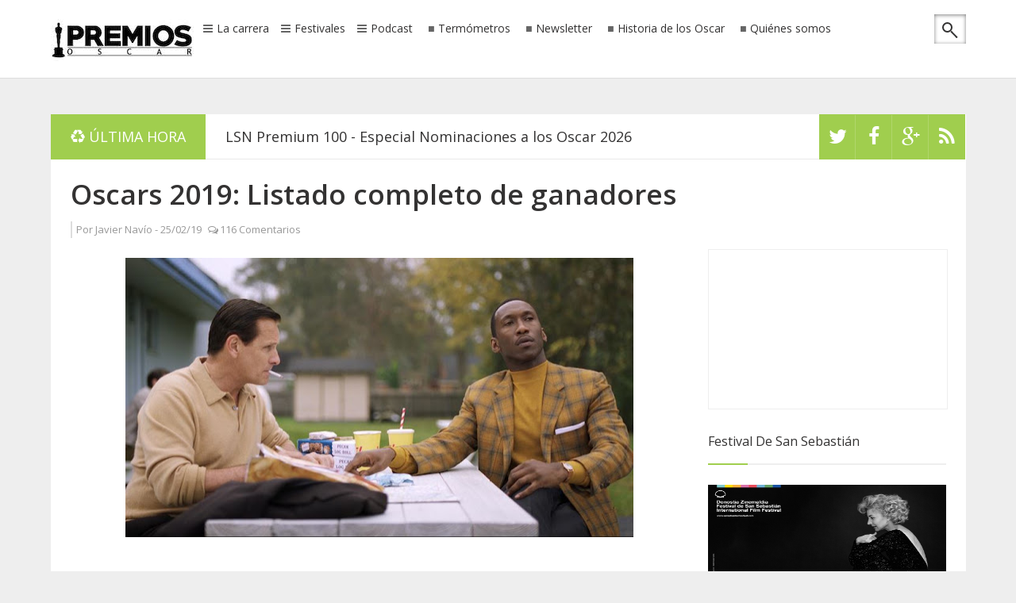

--- FILE ---
content_type: text/html; charset=UTF-8
request_url: http://www.premiososcar.net/2019/02/oscars-2019-listado-completo-de-ganadores.html
body_size: 68925
content:
<!DOCTYPE html>
<html dir='ltr' xmlns='http://www.w3.org/1999/xhtml' xmlns:b='http://www.google.com/2005/gml/b' xmlns:data='http://www.google.com/2005/gml/data' xmlns:expr='http://www.google.com/2005/gml/expr'>
<script data-cfasync='false' id='clever-core' type='text/javascript'>
                                    (function (document, window) {
                                        var a, c = document.createElement("script");

                                        c.id = "CleverCoreLoader59453";
                                        c.src = "//scripts.cleverwebserver.com/256c9ff3035b7d7ed0ce985d6964263a.js";

                                        c.async = !0;
                                        c.type = "text/javascript";
                                        c.setAttribute("data-target", window.name);
                                        c.setAttribute("data-callback", "put-your-callback-macro-here");

                                        try {
                                            a = parent.document.getElementsByTagName("script")[0] || document.getElementsByTagName("script")[0];
                                        } catch (e) {
                                            a = !1;
                                        }

                                        a || (a = document.getElementsByTagName("head")[0] || document.getElementsByTagName("body")[0]);
                                        a.parentNode.insertBefore(c, a);
                                    })(document, window);
                                </script>
<head>
<link href='https://www.blogger.com/static/v1/widgets/2944754296-widget_css_bundle.css' rel='stylesheet' type='text/css'/>
<script async='async' data-ad-client='ca-pub-4012977170326019' src='https://pagead2.googlesyndication.com/pagead/js/adsbygoogle.js'></script>
<meta charset='utf-8'/>
<meta content='IE=edge' http-equiv='X-UA-Compatible'/>
<meta content='width=device-width,initial-scale=1.0,minimum-scale=1.0,maximum-scale=1.0' name='viewport'/>
<meta content='text/html; charset=UTF-8' http-equiv='Content-Type'/>
<meta content='blogger' name='generator'/>
<link href='http://www.premiososcar.net/favicon.ico' rel='icon' type='image/x-icon'/>
<link href='http://www.premiososcar.net/2019/02/oscars-2019-listado-completo-de-ganadores.html' rel='canonical'/>
<link rel="alternate" type="application/atom+xml" title="Premios Oscar - Atom" href="http://www.premiososcar.net/feeds/posts/default" />
<link rel="alternate" type="application/rss+xml" title="Premios Oscar - RSS" href="http://www.premiososcar.net/feeds/posts/default?alt=rss" />
<link rel="service.post" type="application/atom+xml" title="Premios Oscar - Atom" href="https://www.blogger.com/feeds/187203798691537813/posts/default" />

<link rel="alternate" type="application/atom+xml" title="Premios Oscar - Atom" href="http://www.premiososcar.net/feeds/7667679927731609119/comments/default" />
<!--Can't find substitution for tag [blog.ieCssRetrofitLinks]-->
<link href='https://blogger.googleusercontent.com/img/b/R29vZ2xl/AVvXsEjV5Qt93Lbc7yp6CENKOYV3avdhpZ-mTsZ4xdeK2cHL5433rVFxlGx6w_t3EMbin7bES2GaAPs5-a_revCCeHiUvd0LnOkX_y04ehRBj65953rTXRYhlcWrbXt48K3moYG07KgKe-hHkHU/s640/gb.JPG' rel='image_src'/>
<meta content='http://www.premiososcar.net/2019/02/oscars-2019-listado-completo-de-ganadores.html' property='og:url'/>
<meta content='Oscars 2019: Listado completo de ganadores' property='og:title'/>
<meta content='' property='og:description'/>
<meta content='https://blogger.googleusercontent.com/img/b/R29vZ2xl/AVvXsEjV5Qt93Lbc7yp6CENKOYV3avdhpZ-mTsZ4xdeK2cHL5433rVFxlGx6w_t3EMbin7bES2GaAPs5-a_revCCeHiUvd0LnOkX_y04ehRBj65953rTXRYhlcWrbXt48K3moYG07KgKe-hHkHU/w1200-h630-p-k-no-nu/gb.JPG' property='og:image'/>
<title>
Oscars 2019: Listado completo de ganadores
        | 
        Premios Oscar
</title>
<meta content='Oscars 2019: Listado completo de ganadores' name='keywords'/>
<link href='http://fonts.googleapis.com/css?family=Open+Sans%3A300%2C400%2C600%2C700%7CArimo%3A400%2C700%2C400italic%2C700italic%7CUbuntu%3A300%2C400%2C500%2C700%2C300italic%2C400italic%2C500italic%2C700italic%7COswald%3A400%2C300%2C700&ver=3.6.1' id='google-font-rest-css' media='all' rel='stylesheet' type='text/css'/>
<link href='//netdna.bootstrapcdn.com/font-awesome/4.1.0/css/font-awesome.min.css' rel='stylesheet'/>
<!--[if lt IE 9]> <script src="http://html5shiv.googlecode.com/svn/trunk/html5.js"></script> <![endif]-->
<!--[if(IE 8)]> <style type="text/css"> #social-stats ul li { display: block !important; width: 32.9% !important; text-align: center; } #social-stats ul li a { color: #333232 !important; font-size: 20px; } .footer-left { width: 359px !important; } .header-menu-right a.search:after, .header-menu-right a.search:before { display: none; } .header-menu-right a.search, .header-menu-right a.search:hover, .header-menu-right a.search:active { background: url(https://blogger.googleusercontent.com/img/b/R29vZ2xl/AVvXsEiRuhSl7Vd_hOsldnV0mpGxU6EiSjh5jCvB8R3LZtseoRGd8wGzMRbLAivoX1JQJMi0lRW9IX9gnAMG08Pdlgb8hy-uZyx2oZDkdKdESv-srUJZIc_skKwdI46MmJC6CMfA6jvH2ON3aQ/s1600/search_icon.png) no-repeat !important; } .footer-left #random-posts img:hover { filter: alpha(opacity=94); } .sidebar .po_content h3 a { font-weight: 500 !important; } </style> <![endif]-->
<!--[if(IE 9)]> <style type="text/css"> .header-menu-right a.search, .header-menu-right a.search:hover, .header-menu-right a.search:active { background: url(https://blogger.googleusercontent.com/img/b/R29vZ2xl/AVvXsEjNyU8dZbCSnISVHE5ZB8jVtT6ncPnf1mTlYupIkTVmssWr09QxakriorDrTE30gI1KHrnNObcS1PUnJrzcmkJPA_wCpUAM08cfX_PTCxYAaGaRNm09Mfl8t3qpQ1SQLtqTRTDGByb4MhM/s1600/search_icon.png) no-repeat !important; } .header-menu-right a.search:after, .header-menu-right a.search:before { display: none; } </style> <![endif]-->
<style id='page-skin-1' type='text/css'><!--
/*
-----------------------------------------------
Blogger Template Style
Name: Safety
Version: 1.1 (Released)
Designer: Jillur Rahman
URL: http://themeforest.net/user/Jillur_rahman
----------------------------------------------- */
/* Variable definitions
===================
<Group description="Link Color" selector="body">
<Variable name="green.link.color" description="Main Color" type="color" default="#A0CE4E"/>
<Variable name="black.link.color" description="Black Link Color" type="color" default="#333232"/>
</Group>
<Group description="Header" selector="body">
<Variable name="header.bg.color" description="Header Background Color" type="color" default="#ffffff"/>
<Variable name="header.text.color" description="Header Text Color" type="color" default="#333232"/>
</Group>
<Group description="Content and Sidebar" selector="body">
<Variable name="cs.background.color" description="Background Color" type="color" default="#FFFFFF"/>
</Group>
<Group description="Footer Top" selector="body">
<Variable name="footer.fbg.color" description="Background Color" type="color" default="#202020"/>
<Variable name="footer.title.color" description="Title Color" type="color" default="#AAAAAA"/>
<Variable name="footer.link.color" description="Link Color" type="color" default="#ffffff"/>
</Group>
<Group description="Footer Bottom" selector="body">
<Variable name="footer.bbg.color" description="Background Color" type="color" default="#181717"/>
<Variable name="footer.btext.color" description="Text Color" type="color" default="#959595"/>
</Group>
*/
/*------------------------------------------------------------------*/
/*---http://meyerweb.com/eric/tools/css/reset/-----------*/
/*----------------------------------------------------------------*/
html, body, div, span, applet, object, iframe,
h1, h2, h3, h4, h5, h6, p, blockquote, pre,
a, abbr, acronym, address, big, cite, code,
del, dfn, em, img, ins, kbd, q, s, samp,
small, strike, strong, sub, sup, tt, var,
b, u, i, center,
dl, dt, dd, ol, ul, li,
fieldset, form, label, legend,
table, caption, tbody, tfoot, thead, tr, th, td,
article, aside, canvas, details, embed,
figure, figcaption, footer, header, hgroup,
menu, nav, output, ruby, section, summary,
time, mark, audio, video {
margin: 0;
padding: 0;
border: 0;
font-size: 100%;
font: inherit;
vertical-align: baseline;
}
/*------------------------------------------------------------------*/
/*---HTML5 display-role reset for older browsers-------*/
/*----------------------------------------------------------------*/
article, aside, details, figcaption, figure,
footer, header, hgroup, menu, nav, section {
display: block;
}
body {
line-height: 1;
}
ol, ul {
list-style: none;
}
blockquote, q {
quotes: none;
}
blockquote:before, blockquote:after,
q:before, q:after {
content: '';
content: none;
}
table {
border-collapse: collapse;
border-spacing: 0;
}
caption,th,td {
font-weight:400;
text-align:left;
}
dd {
margin:0 1.5em 1.5em;
}
dfn,cite,em,i {
font-style:italic;
}
address {
margin:0 0 1.5em;
}
abbr,acronym {
border-bottom:1px dotted #666;
cursor:help;
}
mark,ins {
text-decoration:none;
}
figure {
margin:0;
}
dt,b,strong,th {
font-weight:700;
}
/*------------------------------------------------------------------*/
/*---Use this with templates/template-twocol.html-------*/
/*----------------------------------------------------------------*/
body{
background: #eeeeee;
color: #494949;
font-size: 14px;
font-family: 'Open Sans',arial,sans-serif;
line-height: 22px;
word-wrap: break-word;
}
h1,h2,h3,h4,h5,h6{
font-weight: 600;
}
h2 {
color: #333333;
margin: 1.5em 0 0.75em;
}
h4 a {
color: #A0CE4E !important;
}
a:link {
color: #A0CE4E;
text-decoration:none;
-webkit-transition:all 0.6s ease-out 0s;
-moz-transition:all 0.6s ease-out 0s;
transition:all 0.6s ease-out 0s;
}
a:hover {
text-decoration: none;
}
a:active {
outline: none;
}
a:visited {
text-decoration: none;
}
:focus {
outline: 0;
}
a img {
border: 0;
}
.separator a{
clear: none !important;
float: none !important;
margin-left: 0 !important;
margin-right: 0 !important;
}
#navbar-iframe {
display: none;
height: 0;
visibility: hidden;
}
/*------------------------------------------------------------------*/
/*----------------Layout-----------------------------------------*/
/*-----------------------------------------------------------------*/
body#layout{width: 760px; margin:0 auto;}
body#layout .outer-wrapper {padding:0}
body#layout .newst{width:380px;float:left}
body#layout .social-like {width: 380px;float:right;}
body#layout .top-ads {position:relative;top:50px;}
body#layout .content-wrapper {width:760px;margin-top:50px;}
body#layout .recent-cat-label, body#layout .recent-cat-label1, body#layout .recent-cat-label2, body#layout .recent-cat-label3{width:176px;}
body#layout .gallery-big-post{width:250px;float:left;height:215px;}
body#layout .gallery-small-post1,body#layout .gallery-small-post2,body#layout .gallery-small-post3,body#layout .gallery-small-post4{width:240px;float:left;}
body#layout .main-wrapper {float:left;width: 70%;margin:0;padding:0}
body#layout .sidebar-wrapper {float:right;width: 30%;margin:0;padding:0}
body#layout #footer {width: 100%;}
body#layout .footer-left {float: left;width: 33.3%;}
body#layout #Contact12 {display:none}
/*------------------------------------------------------------------*/
/*----------------Outer Wrapper------------------------------*/
/*----------------------------------------------------------------*/
.outer-wrapper {
padding-top: 70px;
}
/*------------------------------------------------------------------*/
/*----------------Content Wrapper----------------------------*/
/*-----------------------------------------------------------------*/
.content-wrapper {
margin: 34px auto 68px;
width: 1153px;
overflow: hidden;
background: #ffffff;
}
.content-wrapper img, #footer img{
-webkit-transition: 0.4s ease-in-out;
-moz-transition: 0.4s ease-in-out;
transition: 0.4s ease-in-out;
}
.content-wrapper img:hover, #footer img:hover {
-webkit-opacity:0.86;
-moz-opacity:0.86;
opacity:0.86;
}
/*------------------------------------------------------------------*/
/*----------------Header Navigation--------------------------*/
/*-----------------------------------------------------------------*/
.header-menu-right{
position: relative;
}
.header-menu-right a.search {
-webkit-transition: all 0.3s ease-out 0s;
-moz-transition: all 0.3s ease-out 0s;
transition: all 0.3s ease-out 0s;
cursor: pointer;
display: block;
height: 37px;
position: relative;
right: 0;
top: -3px;
width: 40px;
-webkit-box-shadow: 0 1px 5px rgba(0,0,0,0.5) inset;
-moz-box-shadow: 0 1px 5px rgba(0,0,0,0.5) inset;
box-shadow: 0 1px 5px rgba(0,0,0,0.5) inset;
}
.header-menu-right a.search:before {
border: 2px solid #333232;
border-radius: 50% 50% 50% 50%;
content: "";
height: 9px;
left: 10px;
position: absolute;
top: 10px;
width: 9px;
}
.header-menu-right a.search:after {
-webkit-transform: rotate(-44deg);
-moz-transform: rotate(-44deg);
transform: rotate(-44deg);
background-color: #333232;
content: "";
height: 11px;
left: 24px;
position: absolute;
top: 20px;
width: 2px;
}
.header-menu-right a.search:hover, .header-menu-right a.search.active {
-webkit-box-shadow: 0 1px 2px rgba(0,0,0,0.5) inset;
-moz-box-shadow: 0 1px 2px rgba(0,0,0,0.5) inset;
box-shadow: 0 1px 2px rgba(0,0,0,0.5) inset;
}
.header-menu-right a.search.active form {
display: block;
}
.header-menu-right a.search form:after {
position: absolute;
content: close-quote;
width: 0;
height: 0;
border-bottom: 6px solid #ffffff;
border-right: 6px solid #A0CE4E;
border-top: 6px solid #ffffff;
right: -6px;
top: 15px;
}
.header-menu-right a.search form {
display: none;
position: absolute;
right: 46px;
top: 0;
}
.header-menu-right a.search form input {
border: none;
width: 2px;
padding: 11px 12px;
background: #fff;
-webkit-box-shadow: 0 1px 5px rgba(0,0,0,0.5) inset;
-moz-box-shadow: 0 1px 5px rgba(0,0,0,0.5) inset;
-box-shadow: 0 1px 5px rgba(0,0,0,0.5) inset;
}
.header-menu-right a.search form input:focus {
padding: 11px 12px;
width: 210px;
color: #6c6b6b;
-webkit-transition:all 0.4s ease-out 0s;
-moz-transition:all 0.4s ease-out 0s;
transition:all 0.4s ease-out 0s;
}
.nav-wrapper {
margin: 0 auto;
overflow: hidden;
width: 1153px;
}
#header-navigation {
padding: 15px 0;
margin: 0;
top: 0;
width: 100%;
background: #ffffff;
border-bottom: 1px solid #dddddd;
position: fixed;
z-index: 100000000;
}
.header-menu-left {
float: left;
margin: 10px 0 0 0;
}
.header-menu-left li {
float: left;
margin: 0;
}
.header-menu-left li a {
color: #333232;
font-family: 'Open Sans',arial,sans-serif;
font-size: 14px;
font-weight: 400;
line-height: 11px;
text-decoration: none;
white-space: nowrap;
}
.header-menu-left li a:hover {
color: #A0CE4E;
}
.header-menu-left li.section a {
display: inline-block;
height: 14px;
padding: 0 10px 0 0;
position: relative;
}
.header-menu-left li.section a:before {
content: "\f0c9";
font-family: fontawesome;
margin: 0 5px;
color: #666666;
}
.header-menu-left li.rp a {
display: inline-block;
height: 13px;
padding: 0 10px;
position: relative;
}
.header-menu-left li.rp a:hover {
height: 14px;
}
.header-menu-left li.rp a:before {
content: "\f04d";
font-family: fontawesome;
font-weight: 500;
margin: 0 5px 0 0;
font-size: 8px;
color: #666666;
position: relative;
bottom: 2px;
}
.header-menu-left li.rp a span.rpla-icon {
background: url("https://blogger.googleusercontent.com/img/b/R29vZ2xl/AVvXsEgAK-oFovUndKXfxmEWJym0TVT5xgKNfWessTlzp3BwfKV1eJXENXNyPK-yx7BG5JP1SdUVYQ24VC0nDuW2RA8iS8atEnTspo_54Qbn-tO5fYvDHdmYfjdYkH24wr_h3lPs2docyuoNW_g/s1600/menu_labels.png") no-repeat scroll 0 0 transparent;
display: block;
float: left;
height: 13px;
margin: 0 8px 0 15px;
width: 13px;
}
.header-menu-left li.rp a span.gallery-icon {
background: url("https://blogger.googleusercontent.com/img/b/R29vZ2xl/AVvXsEjvDZS581oHCRxW-25qX86ZQnbRlPpykQTLTZjdzYa8fcGAM7wJlzR2Ez0it_1gHurPiiBnE9I7yBU09lOIltQPFwUcmO1lbM-e3GMBKNz8a5N9wiYCdjFUH45lWfErFJ3owOnHpFKIQjg/s1600/gallery.png") no-repeat;
display: block;
float: left;
height: 13px;
margin: 0 8px 0 15px;
width: 15px;
}
.header-menu-right {
float: right;
margin: 6px 0 0;
}
.header-menu-right li {
float: left;
margin: 0;
padding: 0 0 0 2px;
}
#header-navigation .header-menu-left li a {
cursor: pointer;
-webkit-transition: all 0.6s ease-out 0s;
-moz-transition: all 0.6s ease-out 0s;
transition: all 0.6s ease-out 0s;
}
#header-navigation .header-menu-left .section-menu, #header-navigation .header-menu-left .rp-menu {
box-shadow: 0 1px 1px rgba(0, 0, 0, 0.25);
display: none;
height: auto;
list-style: none outside none;
margin: 0;
padding: 0;
position: absolute;
top: 45px;
visibility: hidden;
z-index: 9999;
}
#header-navigation .header-menu-left li.sfHover .section-menu, #header-navigation .header-menu-left li.sfHover .rp-menu {
visibility: visible;
}
#header-navigation .header-menu-left .section-menu {
list-style: none;
margin: 28px 0 0;
width: 265px;
}
#header-navigation .header-menu-left .section-menu li {
box-shadow: none;
background: none;
border-bottom: 1px solid #eeeeee;
display: block;
margin: 0;
padding: 0;
position: relative;
width: 100%;
}
#header-navigation .header-menu-left .section-menu li:last-child {
border-bottom: none;
}
#header-navigation .header-menu-left .section-menu li {
border-left: none;
border-right: none;
background: #fff;
}
#header-navigation .header-menu-left .section-menu li a:before {
display: none;
}
#header-navigation .header-menu-left .section-menu li a {
color: #949494;
display: block;
font-family: 'Open Sans',arial,sans-serif;
font-size: 14px;
font-weight: 500;
height: auto;
line-height: 28px;
padding: 10px 20px;
text-align: left;
text-decoration: none;
text-transform: none;
border-right: none;
}
#header-navigation .header-menu-left .section-menu li a:hover {
color: #555555;
background: #f4f4f4;
}
#header-navigation .header-menu-left .section-menu li ul li:first-child:after {
display: none;
}
#header-navigation .header-menu-left .section-menu li ul {
position: absolute;
top: -9999em;
width: 265px;
z-index: 9999;
}
#header-navigation .header-menu-left .section-menu li:hover ul, #header-navigation .header-menu-left .section-menu li.sfHover ul {
background: #FFFFFF;
border-top: 1px solid #EAEAEA;
box-shadow: 0 1px 1px rgba(0, 0, 0, 0.25);
left: 265px;
margin: 0;
padding: 0;
position: absolute;
top: -1px;
}
#header-navigation .header-menu-left .section-menu li:hover li ul, #header-navigation .header-menu-left .section-menu li.sfHover li ul, #header-navigation .header-menu-left .section-menu li li:hover li ul, #header-navigation .header-menu-left .section-menu li li.sfHover li ul, #header-navigation .header-menu-left .section-menu li li li:hover li ul, #header-navigation .header-menu-left .section-menu li li li.sfHover li ul {
top: -9999em;
}
#header-navigation .header-menu-left .section-menu li li:hover ul, #header-navigation .header-menu-left .section-menu li li.sfHover ul, #header-navigation .header-menu-left .section-menu li li li:hover ul, #header-navigation .header-menu-left .section-menu li li li.sfHover ul, #header-navigation .header-menu-left .section-menu li li li li:hover ul, #header-navigation .header-menu-left .section-menu li li li li.sfHover ul {
left: 250px;
top: -1px;
}
#header-navigation .header-menu-left .rp-menu {
background: #fff;
padding: 20px 15px 15px 20px;
width: 226px;
}
#header-navigation .header-menu-left .rp-menu {
list-style: none;
margin: 11px 0 0;
}
#header-navigation .header-menu-left .rp-menu li:first-child:after {
position: absolute;
content: close-quote;
border-left: 8px solid transparent;
border-right: 8px solid transparent;
border-bottom: 8px solid #fff;
top: -28px;
left: 0;
width: 0;
height: 0;
}
#header-navigation .header-menu-left .rp-menu li {
background: none;
float: left;
margin: 0 5px 5px 0;
padding: 0;
position: relative;
}
#header-navigation .header-menu-left .rp-menu li a {
background: #555555;
-webkit-border-radius: 1px;
-moz-border-radius: 1px;
border-radius: 1px;
color: #FFFFFF;
font-size: 13px;
height: auto;
line-height: 21px;
padding: 3px 6px;
text-transform: none;
border-right: none;
}
#header-navigation .header-menu-left .rp-menu li a:hover {
background: #222222;
}
#header-navigation .header-menu-right li a {
cursor: pointer;
-webkit-transition: all 0.6s ease-out 0s;
-moz-transition: all 0.6s ease-out 0s;
transition: all 0.6s ease-out 0s;
}
.chrome .dd-find, .opera .dd-find, .safari .dd-find {
width: 326px;
}
.dd-find #findform {
border: 1px solid #DFDFDF;
display: block;
overflow: hidden;
padding: 0 5px;
}
.dd-find #findform input[type="text"] {
background: none;
border: none;
color: #999999;
font-size: 14px;
padding: 13px 0;
width: 270px;
}
.dd-find #findform input[type="submit"] {
background: url("https://blogger.googleusercontent.com/img/b/R29vZ2xl/AVvXsEgviKMfFQ2fhyphenhyphenn0f0jc3Mm_ePf0xUDbZd6N517Xa_qKM1Q-Vuv9TS1Sshmtt5J2575jXwnlbg7jpskC1PkYkX0FqYHg1ACS9dtQZAS8E2jI8N2m5hIjG2m0hbgDSk4HKZX5MOevzMZagJqo/s1600/find-form.png") no-repeat scroll center center transparent;
border: none;
box-shadow: none;
cursor: pointer;
display: block;
float: right;
height: 15px;
margin: 13px 0 0;
width: 14px;
}
.dd-find #findform input[type="submit"]:hover {
-moz-opacity:0.8;
-khtml-opacity: 0.8;
opacity: 0.8;
}
/*-------------------------------------------------------------------*/
/*------Recent top Category Widget------------------*/
/*------------------------------------------------------------------*/
.recent-cat-post {
display: block;
padding: 25px 0 10px 25px;
border-bottom: 1px solid #e9e9e9;
overflow: hidden;
}
.recent-cat-label, .recent-cat-label1, .recent-cat-label2, .recent-cat-label3 {
width: 257px;
float: left;
margin-right: 25px;
}
.wrapper {
position: relative;
}
.wrapper p {
font-size: 13px;
}
.wrapper .repostt a {
position: absolute;
top: 0;
color: #ffffff;
padding: 2px 5px;
background: #46a28d;
text-transform: capitalize !important;
}
.recent-cat-label1 .repostt a {
background: #FFD800;
}
.recent-cat-label2 .repostt a {
background: #FA4B2A;
}
.recent-cat-label3 .repostt a {
background: #00C8FF;
}
.rp-fw-img img {
width: 100%;
height: 150px;
}
.wrappercon {
background: #FFFFFF;
margin-top: -6px;
padding: 10px 0;
color: #999999;
}
.wrappercon h3 a {
color: #333232;
}
.reposth {
color: #999999;
font-size: 12px;
margin: 10px 0;
}
.reposth a {
color: #999999;
}
.comment-icon:before {
content: "\f0e6";
font-family: fontawesome;
margin: 0 3px 0 5px;
}
.reposth a:hover {
text-decoration: underline;
}
.wrapper .repostt a:hover, .wrappercon h3 a:hover {
text-decoration: underline;
}
/*-------------------------------------------------------------------*/
/*----------------Feautred Post--------------------------------*/
/*-----------------------------------------------------------------*/
.featured-post {
padding: 25px 0 0 25px;
background: #ffffff;
}
.po_img {
display: block;
float: left;
height: 200px;
margin-right: 25px;
width: 250px;
}
.po_img img {
width: 100%;
}
.reftitle h2 {
display: block;
margin: 8px 0 8px 275px;
}
.fea_con h1, .fea_con h1 a {
color: #333232;
font-size: 25px;
line-height: 1.3em;
}
.fea_con h1 a:hover {
text-decoration: underline;
}
/*-------------------------------------------------------------------*/
/*----------------Top Ads----------------------------------------*/
/*-----------------------------------------------------------------*/
.top-ads {
text-align: center;
}
/*-------------------------------------------------------------------*/
/*----------------Header Logo and Ads----------------------*/
/*-----------------------------------------------------------------*/
.header-logo {
float: left;
margin: 9px 0 0;
min-width: 187px;
}
.header-logo img {
height: auto;
margin: 0;
max-width: 100%;
}
.header-logo img:hover {
-moz-opacity:0.9;
-khtml-opacity: 0.9;
opacity: 0.9;
}
.header-logo h1 {
font-size: 50px;
line-height: 54px;
margin: 0;
text-transform: uppercase;
}
.header-logo h1 a {
color: #444444;
}
.header-logo h1 a:hover {
-moz-opacity:0.8;
-khtml-opacity: 0.8;
opacity: 0.8;
}
.header-logo p {
color: #999999;
font-family: 'Open Sans',arial,sans-serif;
font-size: 16px;
font-style: italic;
font-weight: 300;
line-height: 22px;
margin-bottom: 0;
text-transform: uppercase;
}
/*--------------------------------------------------------------------*/
/*----------------News Ticker--------------------------------*/
/*------------------------------------------------------------------*/
.newst {
background: #FFFFFF;
display: block;
overflow: hidden;
position: relative;
width: 84%;
float: left;
}
.newsticker {
height: 56px !important;
border-bottom: 1px solid #E9E9E9;
}
.newst h4 {
height: 57px;
line-height: 60px;
}
.newst h4 a {
color: #333232 !important;
font-size: 18px;
font-weight: 500;
line-height: 24px;
padding: 0 0 0 25px;
}
.newst h4 a:hover {
color: #A0CE4E !important;
text-decoration: none !important;
}
.newst .newst-title {
color: #FFFFFF;
float: left;
height: 57px;
padding: 0 0 0 25px;
}
.newst .newst-title h3:before {
color: #FFFFFF;
content: "\f1b8 ";
font-family: fontawesome;
margin-right: 5px;
}
.newst .newst-title h3 {
background: #A0CE4E;
color: #FFFFFF;
font-size: 18px;
font-weight: 400;
height: 57px;
line-height: 57px;
margin: 0 0 0 -25px;
padding: 0 25px;
text-transform: uppercase;
vertical-align: middle;
}
/*-----Social Like------*/
.social-like {
float: right;
height: 57px;
overflow: hidden;
width: 16%;
}
.social-links {
float: left;
}
.social-links li {
float: left;
font-size: 0;
line-height: 57px;
background: #A0CE4E;
height: 57px;
width: 46px;
}
.social-links li a {
display: block !important;
position: relative;
text-align: center;
color: #fff;
}
.social-links .social-tooltip:hover {
color: #292929;
}
.social-links li .fa-rss, .social-links li .fa-facebook, .social-links li .fa-twitter, .social-links li .fa-google-plus {
background: #A0CE4E;
height: 57px;
width: 100%;
line-height: 57px;
font-size: 25px;
-webkit-box-shadow: 0 1px 1px #ffffff;
-moz-box-shadow: 0 1px 1px #ffffff;
box-shadow: 0 1px 1px #ffffff;
-webkit-transition: all 0.6s ease-out 0s;
-moz-transition: all 0.6s ease-out 0s;
transition: all 0.6s ease-out 0s;
}
.social-links li .fa-rss:hover {
background-color: #EE802F;
}
.social-links li .fa-facebook:hover {
background-color: #39599F;
}
.social-links li .fa-twitter:hover {
background-color: #45B0E3;
}
.social-links li .fa-google-plus:hover {
background-color: #FA0101;
}
/*--------------------------------------------------------------------*/
/*----------------New Featured Posts--------------------------------*/
/*------------------------------------------------------------------*/
.fea_ribbon {
position: relative;
}
.fea_ribbon span {
background: url("https://blogger.googleusercontent.com/img/b/R29vZ2xl/AVvXsEixZsXq5naBkHjPWF69o57q2ZYGC_k4-Tpdqa7MHDas2EsQcxBFVd_SNw8KbauGwxk0WO_TlA9UXiaXMANO58xIq2OBn9Ah3Eu5JXyLeaBes_5KHFvafCTv6oEZl0wJVAMCmT8-v9-M1xc/s1600/ribbon.png") no-repeat;
height: 135px;
left: 0;
position: absolute;
text-indent: -9999px;
top: 0;
width: 137px;
z-index: 1;
}
.banner {
position: relative;
overflow: auto;
}
.banner li {
list-style: none;
}
.banner ul li {
float: left;
}
/*--------------------------------------------------------------------*/
/*-------Gallery Content(1,2)---------------------------------------*/
/*------------------------------------------------------------------*/
.gallery-content {
border-bottom: 1px solid #E9E9E9;
display: block;
padding: 25px;
overflow: hidden;
}
.comment-icon:before {
content: "\f0e6";
font-family: fontawesome;
margin: 0 2px 0 5px;
}
.date-comment, .date-comment a {
font-size: 12px;
color: #dddddd;
}
.date-comment a:hover {
text-decoration: underline;
}
/*----- 1. Big Gallery----*/
.gallery-big-post {
display: block;
float: left;
width: 550px;
height: 375px;
margin: 0 25px 0 0;
}
.big-gallery-content {
position: relative;
color: #dddddd;
}
.big-gallery-content img {
width: 100%;
height: 375px;
}
.big-gallery-wrapper {
background: rgba(0, 0, 0, 0.5);
bottom: 5px;
padding: 15px 25px;
position: absolute;
}
.big-gallery-wrapper h3 a {
color: #FFFFFF;
font-size: 25px;
line-height: 25px;
}
.big-gallery-label a {
padding: 2px 10px;
background: #46a28d;
text-transform: capitalize;
color: #fff;
position: absolute;
top: -26px;
margin: 0 0 0 8px;
}
.big-gallery-wrapper h3 a:hover, .big-gallery-label a:hover {
text-decoration: underline;
}
/*--- 2. Small Gallery---*/
.gallery-small-post1, .gallery-small-post2, .gallery-small-post3, .gallery-small-post4 {
display: block;
width: 251.5px;
height: 175px;
float: left;
margin: 0 25px 25px 0;
}
.gallery-small-post2 {
float: right;
margin: 0 0 25px 0;
}
.gallery-small-post3 {
margin: 0 25px 0 0;
}
.gallery-small-post4 {
float: right;
margin: 0;
}
.gallery-small-post1 img, .gallery-small-post2 img, .gallery-small-post3 img, .gallery-small-post4 img {
width: 100%;
height: 175px;
}
.small-gallery-content {
position: relative;
color: #dddddd;
}
.small-gallery-wrapper {
position: absolute;
bottom: 5px;
background: rgba(0,0,0,0.5);
padding: 10px;
}
.small-gallery-wrapper h3 a {
color: #ffffff;
}
.small-gallery-label a {
padding: 2px 10px;
text-transform: capitalize;
color: #ffffff;
position: absolute;
top: -26px;
margin: 0 0 0 10px;
}
.small-gallery-wrapper h3 a:hover, .small-gallery-label a:hover {
text-decoration: underline;
}
.big-gallery-label a:after, .gallery-small-post1 .small-gallery-label a:after, .gallery-small-post2 .small-gallery-label a:after, .gallery-small-post3 .small-gallery-label a:after, .gallery-small-post4 .small-gallery-label a:after {
right: -8px !important;
border-top: 27px solid rgba(255, 255, 255, 0);
border-left-style: solid;
border-left-width: 8px;
content: "";
position: absolute;
top: -1px;
border-left-color: #46a28d;
}
.big-gallery-label a:before, .gallery-small-post1 .small-gallery-label a:before, .gallery-small-post2 .small-gallery-label a:before, .gallery-small-post3 .small-gallery-label a:before, .gallery-small-post4 .small-gallery-label a:before {
content: "";
position: absolute;
display: block;
border-bottom: 0 solid rgba(255, 255, 255, 0);
border-top: 27px solid rgba(255, 255, 255, 0);
border-right-style: solid;
border-right-width: 8px;
left: -8px;
top: -1px;
border-right-color: #46a28d;
}
.gallery-small-post1 .small-gallery-label a {
background: #FFD800;
}
.gallery-small-post1 .small-gallery-label a:before {
border-right-color: #FFD800 !important;
}
.gallery-small-post1 .small-gallery-label a:after {
border-left-color: #FFD800 !important;
}
.gallery-small-post2 .small-gallery-label a {
background: #FA4B2A;
}
.gallery-small-post2 .small-gallery-label a:before {
border-right-color: #FA4B2A !important;
}
.gallery-small-post2 .small-gallery-label a:after {
border-left-color: #FA4B2A !important;
}
.gallery-small-post3 .small-gallery-label a {
background: #00C8FF;
}
.gallery-small-post3 .small-gallery-label a:before {
border-right-color: #00C8FF !important;
}
.gallery-small-post3 .small-gallery-label a:after {
border-left-color: #00C8FF !important;
}
.gallery-small-post4 .small-gallery-label a {
background: #77D100;
}
.gallery-small-post4 .small-gallery-label a:before {
border-right-color: #77D100 !important;
}
.gallery-small-post4 .small-gallery-label a:after {
border-left-color: #77D100 !important;
}
/*------------------------------------------------------------------*/
/*----------------Title Text Design------------------*/
/*----------------------------------------------------------------*/
.recent_title {
border-bottom: 3px solid #dddddd;
margin: 0 25px 0 0;
position: relative;
display: none;
}
.recent_title a:hover {
text-decoration: underline;
}
.recent_title h2:after {
border-left: 6px solid #ffffff;
border-right: 6px solid #ffffff;
border-top: 6px solid #ddd;
bottom: -9px;
content: close-quote;
left: 22px;
position: absolute;
}
.recent_title h2 {
color: #555555;
font-family: 'Open Sans',arial,sans-serif;
font-size: 18px;
font-weight: 600;
margin: 25px 0 0;
padding: 0 10px 5px 0;
text-transform: uppercase;
}
.recent_title a h2 {
display: inline-block;
}
.recent_title a h2:hover {
text-decoration: underline;
}
/*------------------------------------------------------------------*/
/*----------------Main Wrapper-------------------------------*/
/*----------------------------------------------------------------*/
.main-wrapper {
float: left;
overflow: hidden;
width: 803px;
word-wrap: break-word;
}
.main-cont {
background: #FFFFFF;
}
/*------------------------------------
----------Post----------------------
-------------------------------------*/
.post {
display: block;
overflow: hidden;
word-wrap: break-word;
}
.retitle h2 {
margin: 0;
display: block;
}
.post h1 a, .post h1 a:visited, .post h1 strong {
color: #333232;
font-family: 'Open Sans',arial,sans-serif;
font-size: 20px;
font-weight: 600;
line-height: 1.3em;
text-decoration: none;
position: relative;
top: -8px;
}
.post h1 a:hover{
text-decoration: none;
}
.post_author_date {
color: #C4C4C4;
font-family: 'Open Sans',arial,sans-serif;
font-size: 13px;
font-weight: 400;
line-height: 23px;
margin: 0 0 25px;
text-transform: uppercase;
}
.post_author {
font-weight: 600;
margin-right: 5px;
}
div.post_author_date a {
text-decoration: none;
}
.post_comment a {
color: #A0CE4E;
font-weight: 600;
float: right;
}
.widget iframe, .widget img {
max-width: 100%;
}
.dc_po {
margin: 0 0 9px;
}
.post-body .date-header, .post-body .date header a{
margin: -5px 0 10px 0;
}
.featured-post .date-header, .featured-post .date header a {
margin: 0;
}
.date-header {
color: #999999;
display: block;
font-size: 13px;
font-weight: 400;
line-height: 21px;
margin: 0;
padding: 0;
}
.date-header a {
color: #999999 !important;
}
.date-header a:hover {
text-decoration: underline;
}
.date-header .author_i {
background: url("https://blogger.googleusercontent.com/img/b/R29vZ2xl/AVvXsEhnshXWqDhSTfmQpi7t_uSS_FpncQ8tAv5ztmssyx_Op9CUBpCx2ie5tOtGH-8GclOWoxu0L1TiHYUuhGVTfVtzZOJ10gW9IijUsgkOvZo-crvRjsmrs8WGW45Vo1F5n-mQC8nYHFp6xgg/s1600/author.png") no-repeat left center;
padding:  0 5px 0 13px;
}
.date-header .date_i {
background: url("https://blogger.googleusercontent.com/img/b/R29vZ2xl/AVvXsEi-wDz_tEhgxcyGSgXUhjkpjpux5YykmPP58zCLbaWFkPiz7NU4hXOCEPL-4xYCHzgX82yn-txAayeMqi_FVDUUjxlaxvLUxbF8gwPc7hGh4PhryHVO5p4xYqrCeXbImWdUuxBfGPUgfQU/s1600/date.png") no-repeat left center;
padding:  0 5px 0 16px;
}
.date-header .comment_i {
background: url("https://blogger.googleusercontent.com/img/b/R29vZ2xl/AVvXsEgbJu4dv3tQc6_dmfV2F8YWzKJ3F7bpNS8_uah3rlzuDnmP5antZPlDyKpuHqYTWBY3ZVtylVd0beZgxV6d7w6M_v-Xk8ms8lyBOXo5_RdFEz4fN-1ZJLUL646I2VpRYRENBbJpdGiTDDA/s1600/author.png") no-repeat left center;
padding:  0 5px 0 16px;
}
.post-footer {
color: #333333;
display: none;
font: 86% Arial,sans-serif;
margin: 0.75em 0;
}
.comment-link {
margin: 0;
}
/*-------------------------------------
-----------Tags Design----------
---------------------------------------*/
.sidebar .tune a {
display: none;
}
.tune {
position: relative;
}
.tune a{
background: #A0CE4E;
color: #A0CE4E !important;
font-weight: 600;
text-transform: capitalize;
text-decoration: none !important;
}
.tune a:hover {
text-decoration: underline !important;
}
.sidebar .tune.color-0 a, .sidebar .tune.color-4 a {
background: #46a28d;
}
.sidebar .tune.color-1 a, .sidebar .tune.color-5 a {
background: #FFD800;
}
.sidebar .tune.color-2 a, .sidebar .tune.color-6 a {
background: #FA4B2A;
}
.sidebar .tune.color-3 a, .sidebar .tune.color-7 a {
background: #00C8FF;
}
.post-tags {
margin: 0 0 20px;
color: #999999;
overflow: hidden;
border-left: 2px solid #E9E9E9;
padding: 0 0 0 10px;
font-size: 13px;
}
.post-tags a {
color: #A0CE4E !important;
text-transform: capitalize;
}
.post-tags a:hover {
text-decoration:underline;
}
/*-------------------------------------
---------Post Body-----------------
--------------------------------------*/
.post-body {
font-size: 15px;
line-height: 27px;
padding: 25px 0;
margin: 0 0 0 25px;
border-bottom: 1px solid #e9e9e9;
}
.post-body a {
color: #A0CE4E;
text-decoration: none;
}
.post-content a:hover {
text-decoration: underline;
}
.post-body .post-content {
display: block;
margin: 5px 0 15px;
overflow: hidden;
}
.post-body .post-body-left {
float: left;
font-size: 15px;
line-height: 27px;
}
.post-body .post-body-right {
float: right;
margin: 0 0 0 25px;
width: 140px;
display: none;
}
.post-body .post-body-right h4 {
font-family: 'Open Sans',arial,sans-serif;
font-size: 14px;
font-weight: 400;
line-height: 20px;
margin: 0 0 10px;
text-transform: uppercase;
}
.post-body .post-body-right a {
color: #777777;
display: block;
font-size: 10px;
line-height: 18px;
text-decoration: none;
text-transform: uppercase;
}
.post-body .post-body-right a:hover {
text-decoration: underline;
}
.tags {
text-align: left;
margin-top: 10px;
}
.tags h4 {
float: left;
color: #949494;
margin: 0 10px 0 0;
font-size: 15px;
border-left: 2px solid #dddddd;
padding-left: 5px;
}
.label-icon:before {
content: "\f115";
font-family: fontawesome;
color: #A0CE4E;
}
.tags a {
color: #A0CE4E;
display: inline-block;
font-size: 0.75em;
padding: 0 5px 0 0;
text-decoration: none !important;
text-transform: uppercase;
position: relative;
font-size: 13px;
font-weight: 600;
}
.tags a:hover {
-webkit-opacity: 0.9;
-moz-opacity: 0.9;
opacity: 0.9;
text-decoration: underline !important;
}
/*-----------------------------------
---------Post Image-------------
-----------------------------------*/
.post img {
margin-bottom: 8px;
max-width: 100%;
}
img.alignleft{
display: block;
margin: 20px 20px 20px 0;
}
img.alignright{
display: block;
margin: 20px 0 20px 20px;
}
img.aligncenter{
clear: both;
display: block;
margin: 10px auto;
}
.alignleft {
float: left;
}
.alignright {
float: right;
}
.alignnone {
display: none;
}
/*-------------------------------------
-------Profile Image----------------
----------------------------------------*/
.profile-img {
border-color: #CCCCCC;
border-style: solid;
border-width: 1px;
float: left;
margin: 0 5px 5px 0;
padding: 4px;
}
.profile-data {
color: #333333;
font: 86% Arial,sans-serif;
margin: 0;
}
.profile-datablock {
margin: 0.5em 0;
}
.profile-textblock {
line-height: 1.6em;
margin: 0.5em 0;
}
.profile-link {
font: 86% Arial,sans-serif;
}
/*---------------------------------------
------Syntex Highlighter-------------
------------------------------------------*/
pre {
background: url("https://blogger.googleusercontent.com/img/b/R29vZ2xl/AVvXsEg-jaN0AIput3dhu6edl9aBs0CNsKBGXd3uTs3j7dIFA6gMzQh27mwI3KJhyk3Ls2huKxO-D2jR4rT391_0MUBesUIeTSwnNdjEPoRTjHPNU_Q4olRwDm0l8tC748CFLxcKfAA6miE6AVDG/s1600/pre.png") repeat scroll 0 0 #FBF2F2;
color: #888888;
display: block;
font: 12px/19px Consolas,'Andale Mono',Courier,'Courier New',monospace;
margin: 10px 0;
overflow: auto;
padding: 19px 19px 17px;
}
pre .comment {
color: #A57A4C;
}
pre .variable.global, pre .variable.class, pre .variable.instance {
color: #DC3958;
}
pre .constant.numeric, pre .constant.language, pre .constant.hex-color, pre .keyword.unit {
color: #F79A32;
}
pre .constant, pre .entity, pre .entity.class, pre .support {
color: #F06431;
}
pre .constant.symbol, pre .string {
color: #889B4A;
}
pre .entity.function, pre .support.css-property, pre .selector {
color: #8AB1B0;
}
pre .keyword, pre .storage {
color: #98676A;
}
/*------------------------------
-------------Buttons-------------
-----------------------------------*/
.button {
border: none;
-webkit-border-radius: 20px 0;
-moz-border-radius: 20px 0;
border-radius: 20px 0;
color: #FFFFFF;
cursor: pointer;
display: inline-block;
font-family: 'Open Sans Condensed',sans-serif;
font-size: 14px;
font-weight: bold;
line-height: 1;
margin: 10px 10px 10px 0;
padding: 1em 1.5em 0.75em;
text-decoration: none;
text-transform: uppercase;
}
a.button {
color: #FFFFFF;
font-weight: bold;
text-decoration: none;
}
a.button:hover {
-webkit-border-radius: 0 20px;
-moz-border-radius: 0 20px;
border-radius: 0 20px;
-moz-opacity:0.8;
-khtml-opacity: 0.8;
opacity: 0.8;
}
.button.blue {
background-color: #93D0EA;
box-shadow: 0 0 5px #8FCDE7 inset, 0 1px 1px #EEEEEE;
}
.button.green {
background-color: #A5D16D;
box-shadow: 0 0 5px #A4CF6C inset, 0 1px 1px #EEEEEE;
}
.button.red {
background-color: #F4836A;
box-shadow: 0 0 5px #EF7F65 inset, 0 1px 1px #EEEEEE;
}
.button.orange {
background-color: #FF8B62;
box-shadow: 0 0 5px #F68962 inset, 0 1px 1px #EEEEEE;
}
a.button.gray {
background-color: #ECF0F1;
box-shadow: 0 0 5px #ECEEF1 inset, 0 1px 1px #EEEEEE;
color: #333333;
}
.button.dark-blue {
background-color: #483D8B;
box-shadow: 0 0 5px #51459D inset, 0 1px 1px #EEEEEE;
}
.button.purple {
background-color: #C221AE;
box-shadow: 0 0 5px #DD39C9 inset, 0 1px 1px #EEEEEE;
}
.button.pink {
background-color: #F05791;
box-shadow: 0 0 5px #F26EA0 inset, 0 1px 1px #EEEEEE;
}
.button.yellow {
background-color: #EADC8E;
box-shadow: 0 0 5px #EEE3A4 inset, 0 1px 1px #EEEEEE;
}
.button.dark {
background-color: #292929;
box-shadow: 0 0 5px #363636 inset, 0 1px 1px #EEEEEE;
}
.button.small {
font-size: 11px;
}
.button.big {
font-size: 18px;
padding: 1.2em 2.5em 1em;
}
/*---------------------------------
---------------Post Box----------
-------------------------------------*/
.box {
display: block;
line-height: 24px;
margin: 10px 0;
padding: 1.2em 2em;
}
.box.white {
background: #FFFFFF;
border: 5px solid #EEEEEE;
color: #6B6565;
}
.box.gray {
background: #FAF7F7;
border: 5px solid #F3E0E0;
color: #A94949;
}
.box.green {
background: none repeat scroll 0 0 #EDFDD3;
border: 5px solid #C4DBA0;
color: #657E3C;
}
.box.yellow {
background: #FFFFE0;
border: 5px solid #F7F0B8;
color: #8C8C1C;
}
.box.blue {
background: #D7E8F6;
border: 5px solid #B6CFE4;
color: #8BA1B3;
}
/*---------------------------------
-------------Post_Column-------
-------------------------------------*/
.two-column, .thrid-column, .four-column {
float: left;
margin: 0 25px 7px;
position: relative;
}
.two-column {
width: 45%;
margin-right: 0;
}
.thrid-column {
width: 30.66%;
}
.four-column {
width: 22%;
}
.two-column.last, .thrid-column.last, .four-column.last {
clear: right;
margin-right: 0 !important;
}
/*--------------------------------
-----------Testimonial-----------
/*------------------------------------*/
.tm {
background: url("https://blogger.googleusercontent.com/img/b/R29vZ2xl/AVvXsEjE7UHFmhFork2VQWOkUDS_zVk3iM8CIQxiy459wjtrJWbKrAd-FrUpfz4ksBX0fotpKYId2RzJUqnHjogaZ8KgtiTedA2Y8IfMHcfnbqZ-R6zdcXfEFIYItZaTt74kh5O1T9ZRPdXjdBbn/s1600/tm.png") no-repeat scroll 0 5% transparent;
color: #848484;
font-size: 13px;
line-height: 21px;
padding-left: 25px;
}
.tm .tm-name {
border-bottom: 1px solid #EAEAEA;
color: #8D8D8D;
font-weight: bold;
margin-bottom: 20px;
margin-top: 20px;
padding-bottom: 20px;
text-align: right;
}
.tm .tm-name a {
color: #494949;
text-decoration: none;
}
.tm .tm-name a:hover {
text-decoration: underline;
}
/*-----------------------------------
--------Social Buttons------------
------------------------------------*/
.social-buttons {
display: block;
margin: 0 0 25px;
overflow: hidden;
}
.social-buttons ul {
list-style: none;
margin: 0;
}
.social-buttons ul li {
display: block;
height: 20px;
margin: 0 0 10px;
width: 100%;
}
.social-buttons ul li.twitter-button, .social-buttons ul li.facebook-button, .social-buttons ul li.googleplus-button {
width: 100px;
}
.social-buttons ul li.linkdin-button {
width: 115px;
}
.social-buttons ul li.pinterest-button {
margin: 0;
width: 89px;
}
.social-buttons.responsive {
display: block;
margin: 30px 0 0;
}
.social-buttons.responsive h3 {
float: left;
margin: -3px 16px 0 0;
font-size: 15px;
line-height: 28px;
color: #949494;
border-left: 2px solid #dddddd;
padding-left: 5px;
}
.social-buttons.responsive ul li {
float: left;
width: 100px;
}
.addthis_button_facebook_like {
width: 110px;
}
/*------------------------------------
---------Blockquote----------------
----------------------------------------*/
.quote.center {
border-left: 5px solid #dfdfdf;
background: #f4f4f4;
color: #999999;
padding: 20px;
font-size: 17px;
font-style: italic;
line-height: 24px;
margin: 30px 60px;
}
.quote.left {
float: left;
margin: 9px 20px 15px 0;
width: 33%;
border-left: 5px solid #dfdfdf;
background: #f4f4f4;
color: #999999;
padding: 20px;
font-size: 17px;
font-style: italic;
line-height: 24px;
}
.quote.right {
float: right;
margin: 9px 0 15px 20px;
width: 33%;
border-left: 5px solid #dfdfdf;
background: #f4f4f4;
color: #999999;
padding: 20px;
font-size: 17px;
font-style: italic;
line-height: 24px;
}
/*-------------------------------------
---------Typography----------------
-----------------------------------------*/
.letter {
-webkit-border-radius: 50px;
-moz-border-radius: 50px;
border-radius: 50px;
color: #FFFFFF;
float: left;
font-size: 24px;
height: 40px;
line-height: 40px;
margin: 0 6px 0 0;
text-align: center;
width: 40px;
}
.letter.black {
background-color: #292929;
}
.letter.green {
background-color: #46A28D;
}
.letter.red {
background-color: #E53B2C;
}
.letter.light-green {
background-color: #8DC546;
}
.letter.orange {
background-color: #FF8B62;
}
ul.round {
margin-top: 20px;
}
.round li, .correct li, .question li, .circle li, .ring li {
list-style: none outside none;
margin-left: 6em;
padding: 0 0 0 25px;
}
.round li {
background: url("https://blogger.googleusercontent.com/img/b/R29vZ2xl/AVvXsEjcbGs2N69zXA-34S7bUwdmYcf76dcXqKV6BEIBG0jk0uBZtTqU2eFWmHvbFV-DW1iRuFoRPPpd0vIg3_-389ChrehssO3yZ_6TttZQ-75J7Y5u5nHzvd4F5gFm6kZ3FoO0E44MDSH5TTNS/s1600/box.png") no-repeat scroll 5px 45% transparent;
}
.correct li {
background: url("https://blogger.googleusercontent.com/img/b/R29vZ2xl/AVvXsEguZ9EmR53oDhxUPgclGcgm0ZI7fDz-yopeql8VdcWBNyp-VY2NwAFp5Icooe6D_tSuarJUWRnnryHa__Wavn7gLdfuAa7pPQSuD68VGZ6rvqtcs5nci2gEYxAUaM1OQcsilMdcE5kOu66z/s1600/correct-list.png") no-repeat scroll 5px 45% transparent;
}
.question li {
background: url("https://blogger.googleusercontent.com/img/b/R29vZ2xl/AVvXsEhDdsdkjgv_j4rbhsfokWaSDVmpa3lcoTxY6k9EJCq6YcSYmZChh_nIBB5gNb04nrm7Rdc3yjcD-mzXcBzpMRK3VMtml3gmZHgnj1WC_Uoc6bFW5oiZqsBhpGWzujHXSHewqbRC3D08OcIF/s1600/question.png") no-repeat scroll 5px 45% transparent;
}
.circle li {
background: url("https://blogger.googleusercontent.com/img/b/R29vZ2xl/AVvXsEj2AmFQmHQF0itDUCUTEy8PlDk6mA-c3ZCsY5GSxgJpcua5NfDvkcqghnMHPKLgJ0WFzL68M707kDJGkI576sNh8VYuKD5_8seqbuIaBCKbME4oNN9z7BBINn_bjqHLxNYaUu6EPmpTMpOl/s1600/circle.png") no-repeat scroll 5px 45% transparent;
}
.ring li {
background: url("https://blogger.googleusercontent.com/img/b/R29vZ2xl/AVvXsEhZoEXp9jSXoS-K22dwJWUmpqjsSBdhhfW7R9zcgpgkGOeFcVBH5lo_DdlWtdybSuGxviwmwuIhBLL5NqzDEQfksBAFuX0ZSFl6vgmon_9oKzk68JhfdlVSOTZ1zE4yqQxcI68mfue-4tOo/s1600/ring.png") no-repeat scroll 5px 45% transparent;
}
/*-------------------------------------------
--------Related Posts--------------------
----------------------------------------------*/
.related-posts {
list-style: none;
}
.related-posts h2 {
color: #333232
font-family: 'Open Sans',arial,sans-serif;
font-size: 26px;
font-weight: 500;
margin: 25px 25px 24px;
}
.related-posts .relatedTitles {
color: #333232;
display: block;
font-family: 'Open Sans',arial,sans-serif;
font-size: 16px;
font-weight: 600;
line-height: 24px;
}
.related-posts .relatedTitles:hover {
text-decoration: underline;
}
.related-posts img {
border: none;
display: block;
height: 120px;
margin: 0 0 5px;
width: 100%;
}
.related-posts img:hover {
-webkit-opacity: 0.96;
-moz-opacity: 0.96;
opacity: 0.96;
}
.related-posts h3 {
color: #333232;
font-size: 18px;
line-height: 24px;
}
.related-posts a {
border-left: 0.5px solid transparent;
color: #333232;
float: left;
margin: 0 0 24px 25px;
padding: 0;
position: relative;
text-decoration: none !important;
width: 241px;
}
/* Comments */
#comments {
margin: 25px 0 25px 25px;
}
#comments h4 {
border-bottom: 2px solid #ddd;
padding-bottom: 20px;
font-size: 20px;
position: relative;
margin-bottom: 20px;
}
#comments h4:after {
bottom: -2px !important;
}
.comments .comments-content .comment-content {
text-align: left;
}
.comments .comments-content .icon.blog-author {
width: 0;
margin: 0;
}
.comments .comments-content .user.blog-author a {
color: #333232;
}
#comments .datetime a {
color: #A0CE4E !important;
}
.comments .comments-content .comment {
margin-bottom: 0;
padding-bottom: 0;
}
.comments .comments-content .comment:first-child {
padding-top: 25px;
}
/*------------------------------------
-------Page Navigation-----------
----------------------------------------*/
.bl-pager {
margin: 25px 0;
overflow: hidden;
width: 100%;
}
.bl-pager li.next {
float: right;
width: 30%;
text-align: right;
}
.bl-pager li.next .bpn:after {
content: "\f101";
font-family: FontAwesome;
margin-left: 5px;
color: #555;
}
.bl-pager li.next .bpn {
text-align: right;
color: #333232;
}
.bl-pager li.previous {
float: left;
width: 30%;
text-align: left;
}
.bl-pager li.previous .bpp {
color: #333232;
}
.bl-pager li.previous .bpp:before {
content: "\f100";
font-family: FontAwesome;
margin-right: 5px;
}
.bl-pager li.previous a, .bl-pager li.next a {
color: #7B7B7B;
text-decoration: none;
}
.bl-pager li.previous a:hover, .bl-pager li.next a:hover {
text-decoration: underline;
}
#blog-pager-newer-link {
color: #363231;
float: left;
font-weight: bold;
}
#blog-pager-older-link {
color: #363231;
float: right;
font-weight: bold;
}
#blog-pager {
clear: both;
text-align: center;
margin: 0;
}
.blog-pager a, #blog-pager a {
color: #A0CE4E;
text-decoration: none;
}
.blog-pager a:hover, #blog-pager a:hover {
text-decoration: underline;
}
.blog-pager, #blog-pager a:visited {
color: #A0CE4E;
}
.showpageNum a, .showpage a {
background-color: #A0CE4E;
color: #FFFFFF !important;
font-family: 'Open Sans',arial,sans-serif;
font-size: 15px;
font-weight: normal;
line-height: 25px;
margin-right: 5px;
overflow: hidden;
padding: 2px 9px;
text-decoration: none !important;
}
.showpageNum a:hover, .showpage a:hover {
background-color: #242628;
text-decoration: none;
}
.showpageOf {
color: #999999;
float: right;
font-family: 'Open Sans',arial,sans-serif;
margin: 0;
}
.showpagePoint {
background-color: #242628;
color: #FFFFFF;
font-family: 'Open Sans',arial,sans-serif;
font-size: 15px;
font-weight: normal;
line-height: 24px;
margin-right: 5px;
overflow: hidden;
padding: 2px 9px;
text-decoration: none;
}
.feed-links {
clear: both;
display: none;
line-height: 2.5em;
}
/*-----------------------------------------------------------------*/
/*----------------Sidebar Wrapper--------------------------*/
/*--------------------------------------------------------------*/
.sidebar-wrapper {
float: right;
overflow: hidden;
width: 350px;
word-wrap: break-word;
margin-bottom: 25px;
}
/*-----------------------------------------------------------------*/
/*----------------Sidebar Recent Widget------------------*/
/*--------------------------------------------------------------*/
.sidebar .po_content {
margin-top: 19px;
min-height: 85px;
}
.sidebar .po_content h3 a {
color: #333232;
font-weight: 600;
line-height: 1.1em;
}
.sidebar .po_content h3 a:hover {
text-decoration: underline;
}
.sidebar .po_img {
display: block;
float: left;
height: 85px;
margin-right: 10px;
width: 110px;
}
.sidebar .po_img img {
height: 85px;
width: 110px;
}
.sidebar .tune, .sidebar .t-tune {
-webkit-opacity: 1;
-moz-opacity: 1;
opacity: 1;
position: relative;
}
.sidebar .tune a, .sidebar .t-tune a {
background: #00C8FF;
font-size: 10px;
left: 0;
line-height: 18px;
padding: 2px 4px;
position: absolute;
top: 0;
z-index: 9999;
color: #FFFFFF !important;
font-style: normal;
font-weight: 600;
text-transform: capitalize;
}
.sidebar .t-tune a {
background: #46a28d;
}
.sidebar .tune a:hover, .sidebar .t-tune a:hover {
text-decoration: underline;
}
/*---------------------------------
---------Sidebar Content------
------------------------------------*/
.sidebar {
color: #666666;
line-height: 1.5em;
}
.sidebar .widget {
padding: 25px 25px 0 ;
background: #FFFFFF;
}
.sidebar .widget h2 {
color: #333232;
font-family: 'Open Sans',arial,sans-serif;
font-size: 16px;
font-weight: 400;
line-height: 20px;
margin: 0 0 25px;
padding: 0 0 20px;
text-transform: capitalize;
position: relative;
}
.sidebar ul {
list-style: none;
}
.sidebar li {
margin: 0;
padding-bottom: 0.25em;
padding-right: 0;
padding-top: 0;
}
.sidebar .widget-content {
margin: 0;
}
.main .widget {
margin: 0;
}
.main .Blog {
border-bottom-width: 0;
}
/*-------------------------------------
-----------Multi Tabs----------------
-----------------------------------------*/
.tabscontent {
display: none;
padding: 4px 0 0;
width: 100%;
}
ul.tabs {
margin: 0;
overflow: hidden;
}
ul.tabs li {
color: #222222;
cursor: pointer;
display: block;
float: left;
font-family: 'Open Sans',arial,sans-serif;
font-size: 15px;
font-weight: normal;
line-height: 20px;
list-style-type: none;
margin-top: 0;
padding: 0 11px 20px 0;
text-transform: capitalize;
width: 46.3%;
border-bottom: 2px solid #eeeeee;
}
ul.tabs li:hover {
color: #A0CE4E;
}
ul.tabs li.current {
color: #A0CE4E;
border-bottom: 2px solid #A0CE4E;
}
.block-image {
height: 200px;
margin-bottom: 15px;
width: 100%;
}
img.postimage {
height: 200px;
width: 100%;
}
/*---------------------------------
--------Categories---------------
--------------------------------------*/
.list-label-widget-content li:before {
content: "\f05b";
font-family: fontawesome;
margin: 0 5px 0 0;
color: #999999;
}
.list-label-widget-content li {
display: block;
padding: 0 0 8px 0;
position: relative;
}
.list-label-widget-content li a {
color: #555555;
font-size: 13px;
font-weight: normal;
}
.list-label-widget-content li a:first-child {
text-transform: capitalize;
}
.list-label-widget-content li a:hover {
text-decoration: underline;
}
.list-label-widget-content li span:last-child {
color: #949494;
font-size: 12px;
font-weight: bold;
position: absolute;
right: 0;
top: 0;
}
.list-label-widget-content li:hover span:last-child {
text-decoration: underline;
}
/*----------------------------------------
----------Popular Posts---------------
-------------------------------------------*/
.PopularPosts .item-thumbnail {
height: 50px;
margin-right: 15px;
width: 50px;
}
.PopularPosts ul li img {
height: 50px;
padding-right: 0;
width: 50px;
}
.PopularPosts ul li a img:hover {
-moz-opacity:0.9;
-khtml-opacity: 0.9;
opacity: 0.9;
}
.PopularPosts .widget-content ul li {
padding: 7px 0 0;
position: relative;
}
.PopularPosts ul li a {
color: #222222;
font-family: 'Open Sans',arial,sans-serif;
font-size: 14px;
font-weight: 500;
line-height: 20px;
}
.PopularPosts ul li a:hover {
text-decoration: underline;
}
.PopularPosts .item-title {
margin-top: 2px;
padding-bottom: 0;
padding-top: 10px;
}
.PopularPosts .item-title .popular_span {
color: #C4C4C4;
font-size: 13px;
font-style: normal;
line-height: 21px;
margin-top: 3px;
}
.footer-left .PopularPosts .widget-content ul li:before {
content: "\f15c";
margin: 0 0 0 -19px;
font-family: fontawesome;
padding: 0 2px 0 0;
}
.footer-left .PopularPosts .widget-content ul li {
padding: 0 0 0 19px;
position: relative;
text-align: left;
margin-bottom: 9px;
}
.footer-left .PopularPosts ul li a {
color: #888888;
font-family: 'Open Sans',arial,sans-serif;
font-size: 15px;
font-weight: normal;
line-height: 20px;
}
.footer-left .PopularPosts ul li a:hover {
text-decoration: underline;
}
.footer-left .PopularPosts .item-title {
margin-top: 2px;
padding-bottom: 0;
padding-top: 0;
}
/*------------------------------------------------------------------*/
/*----------------Tag Cloud Widget--------------------------*/
/*----------------------------------------------------------------*/
.cloud-label-widget-content {
margin-top: 10px;
}
.cloud-label-widget-content span a {
font-size: 13px;
color: #888888;
border: 1px solid #7E7E7E;
padding: 5px 10px;
float: left;
display: block;
margin: 0 5px 5px 0;
text-transform: capitalize;
-webkit-border-radius: 5px;
-moz-border-radius: 5px;
border-radius: 5px;
}
.cloud-label-widget-content span a:hover {
border:1px solid #ffffff;
color: #ffffff;
}
/*------------------------------------------------------------------*/
/*----------------Footer Gallery Latest Post-------------*/
/*----------------------------------------------------------------*/
.s-width {
display: block;
width: 388px;
}
.s-img {
width: 88px;
float: left;
margin: 0 5px 0 0;
}
.s-img img {
width: 100%;
height: 60px;
}
/*------------------------------------------------------------------*/
/*----------------Footer-----------------------------------------*/
/*----------------------------------------------------------------*/
#footer {
background: #202020;
display: block;
overflow: hidden;
width: 100%;
}
.footer-sha-top {
background: url(http://demo3.bestdnnskins.com/Portals/_default/Skins/C20-StandardMenu/images/banner_shadow.png) no-repeat;
display: block;
height: 43px;
margin: -3px auto 0;
overflow: hidden;
width: 960px;
position: relative;
z-index: -1;
}
.footer-sidebar {
overflow: hidden;
width: 1153px;
margin: 0 auto 20px;
}
.footer-left {
display: block;
float: left;
width: 367.5px;
margin-right: 25px;
overflow: hidden;
}
.footer-left:nth-child(3) {
margin-right: 0;
}
.footer-left h2:before, .sidebar .widget h2:before, .finderror h2:before {
content: "";
width: 100%;
height: 2px;
position: absolute;
background: #4c4141;
left: 0;
bottom: 0;
}
.sidebar .widget h2:before, .finderror h2:before {
background: #eeeeee;
}
.footer-left h2 {
color: #AAAAAA;
font-size: 16px;
margin: 25px 0;
padding: 0 0 25px;
text-align: left;
text-transform: uppercase;
line-height: 20px;
position: relative;
}
.footer-left h2:after, .sidebar .widget h2:after, #comments h4:after, .finderror h2:after {
content: "";
width: 50px;
height: 2px;
background: #A0CE4E;
position: absolute;
left: 0;
bottom: 0;
}
.copyr {
color: #888888;
overflow: hidden;
padding: 0;
text-align: center;
}
.fau {
text-align: left;
margin-bottom: 15px;
}
.fau img {
margin-bottom: 10px;
}
.fau p:before {
content: "\f02d";
font-family: fontawesome;
margin-right: 5px;
}
/*------------------------------------------------------------------*/
/*----------------Email Subscriber----------------------------*/
/*----------------------------------------------------------------*/
.FollowByEmail .follow-by-email-inner .follow-by-email-address {
width: 269px;
background: #322a2a;
padding: 5px 10px;
float: left;
border: none;
color: #888888;
}
.FollowByEmail .follow-by-email-inner .follow-by-email-submit {
border-radius: 0px;
height: 32px;
width: 70px;
position: relative;
top: -11px;
padding-bottom: 2px;
background: #403535;
color: #C5C7CB;
}
/*------------------------------------------------------------------*/
/*----------------Footer Bottom Text-------------------------*/
/*----------------------------------------------------------------*/
.footer_bottom {
background: #181717;
color: #959595;
display: block;
overflow: hidden;
padding: 8px 0 7px;
width: 100%;
border-top: 1px solid #2C2B30;
}
.footer_bottom .footer-sidebar {
margin: 0 auto;
padding: 10px 0;
width: 1153px;
}
.footer_bottom .copyright {
font-size: 12px;
}
.footer_bottom .copyright a {
color: #A0CE4E;
}
.footer_bottom .copyright a:hover {
text-decoration: underline;
}
/*------------------------------------------------------------------*/
/*----------------Footer Bottom Social Icon-----------------*/
/*----------------------------------------------------------------*/
.footer_bottom #social_menu {
float: right;
position: relative;
display: block;
margin-right: -12px;
}
.footer_bottom #social_menu ul {
overflow: hidden;
}
.footer_bottom #social_menu ul li {
display: block;
float: left;
margin-right: 5px;
}
.footer_bottom #social_menu ul li:hover {
-webkit-opacity: 0.9;
-moz-opacity: 0.9;
opacity: 0.9;
}
.footer_bottom #social_menu ul li a {
display: block;
float: left;
text-decoration: none;
}
.footer_bottom #social_menu ul li a span {
background: url("https://blogger.googleusercontent.com/img/b/R29vZ2xl/AVvXsEjsZ9wuPBKQ_LMMM4RlzdTLZn0Qg2r8nlf6njUiQkSz3ZuhdlXPdAN4P-L3hiqRIOIWvAkVJYTwoBbjoHIPKqimG1ppBRrBDjLc9ytmhdk59HMYIxJhwWWyl_Sn4pf-y2sZn-2nt4865ns/s1600/social_icon.png") no-repeat;
float: left;
text-indent: -9999px;
width: 30px;
}
.footer_bottom #social_menu ul li.ss-rss a span {
background-position: -9px -12px;
}
.footer_bottom #social_menu ul li.ss-twitter a span {
background-position: -9px -103px;
}
.footer_bottom #social_menu ul li.ss-facebook a span {
background-position: -9px -60px;
}
.footer_bottom #social_menu ul li.ss-google-plus a span {
background-position: -9px -147px;
}
.footer_bottom #social_menu ul li.ss-youtube a span {
background-position: -9px -193px;
}
.footer_bottom #social_menu ul li.ss-linkedin a span {
background-position: -9px -237px;
}
/*-----------------------------------------------------------------*/
/*---------404 Error Page------------------------------------*/
/*----------------------------------------------------------------*/
.finderror {
border-bottom: 1px solid #DEDEDE;
padding-bottom: 25px;
margin: 25px 0 0 25px;
}
.finderror h2 {
color: #494949;
font-size: 16px;
line-height: 20px;
margin: 0;
position: relative;
padding: 0 0 21px;
}
.finderror h2 span {
position: relative;
}
.finderror h2 span:before {
content: "\f00d";
font-family: fontawesome;
margin: 0 5px 0 0;
}
.finderror a {
color: #A0CE4E;
font-weight: bold;
}
.finderror a:hover {
text-decoration: underline;
}
.ap-first {
float: left;
margin-right: 4%;
width: 45%;
}
.ap-last {
float: left;
margin-right: 3%;
width: 48%;
}
.ap-last h2, .ap-first h2 {
border-bottom: 1px solid #DFDFDF;
font-family: 'Open Sans',arial,sans-serif;
font-size: 23px;
line-height: 28px;
margin: 40px 0 20px;
padding: 0 0 10px;
color: #494949;
}
.ap-last .label_count li a {
color: #A0CE4E;
}
/*----------------------------------------------------------------*/
/*---------Back To Top--------------------------------------*/
/*--------------------------------------------------------------*/
#BackToTop {
background: url("https://blogger.googleusercontent.com/img/b/R29vZ2xl/AVvXsEiMqBz2Vaq1KFaCLMP3J-SdslHX2MpaeOvssuZxO1KbUrGUbpsegtTv2Gb8TaE_LkpLQsk7oCzd7eBx4w0n2SEmYV9ZrOh4PKaQGEAt3MFzq5BXJhyfs2DuMqiIJPSWjXYBEcJ7vJSsNnA/s1600/arrows.png") no-repeat scroll center #A0CE4E;
bottom: 50%;
display: none;
height: 43px;
overflow: hidden;
position: fixed;
right: 15px;
text-indent: -800px;
width: 43px;
z-index: 9999;
-webkit-border-radius: 5%;
-moz-border-radius: 5%;
border-radius: 5%;
}
#BackToTop:hover {
-moz-opacity:0.8;
-khtml-opacity: 0.8;
opacity: 0.8;
}
/*----------------------------------------------------------------*/
/*--------Archive Page--------------------------------------*/
/*--------------------------------------------------------------*/
#bp_toc {
background: #FFFFFF;
padding: 25px;
}
h3.bp_toc_title {
font-size: 28px;
padding: 23px 0 0 25px;
font-family: 'Open Sans',arial,sans-serif;
}
#bp_toc a {
text-decoration: none !important;
}
#bp_toc a:hover {
text-decoration: underline !important;
}
.toc-header-col1, .toc-header-col2, .toc-header-col3 {
background: #4e4949;
border-bottom: 5px solid #dfdfdf;
padding: 10px;
width: 50%;
}
.toc-entry-col2 {
border-left: 2px solid #FFFFFF;
border-right: 2px solid #FFFFFF;
font-family: 'Open Sans',arial,sans-serif;
}
.toc-header-col2 {
border-left: 2px solid #FFFFFF;
border-right: 2px solid #FFFFFF;
width: 15%;
}
.toc-header-col3 {
width: 35%;
}
.toc-header-col1 a:link, .toc-header-col1 a:visited, .toc-header-col2 a:link, .toc-header-col2 a:visited, .toc-header-col3 a:link, .toc-header-col3 a:visited {
color: #EBEBEB;
font-family: "Trebuchet MS",sans-serif;
font-size: 14px;
font-style: normal;
font-weight: bold;
line-height: 1.4em;
text-decoration: none;
border-collapse: separate;
}
.toc-header-col1 a:hover, .toc-header-col2 a:hover, .toc-header-col3 a:hover {
text-decoration: underline;
}
.toc-entry-col1, .toc-entry-col2, .toc-entry-col3 {
background: #F8F8F8;
border-bottom: 2px solid #FFFFFF;
padding: 10px;
}
.toc-entry-col2 {
border-left: 2px solid #FFFFFF;
border-right: 2px solid #FFFFFF;
}
.toc-entry-col1 a, .toc-entry-col2 a, .toc-entry-col3 a {
color: #A0CE4E;
font-family: 'Verdana',Arial,sans-serif;
font-size: 12px;
}
.toc-note {
background-color: #4e4949;
color: #EBEBEB;
display: inline-block;
font-size: 14px;
padding: 10px;
text-align: center;
font-weight: 600;
text-transform: uppercase;
border-bottom: 1px solid #dfdfdf;
}
/*----------------------------------------------------------------*/
/*---------Other-----------------------------------------------*/
/*--------------------------------------------------------------*/
.r-post:before, .label:before, .search-query:before {
background-color: #A0CE4E;
bottom: -2px;
content: "";
height: 2px;
left: 0;
position: absolute;
width: 50px;
}
.r-post, .label, .search-query {
border-bottom: 2px solid #EEEEEE;
color: #333232;
font-size: 16px;
font-weight: 400;
line-height: 20px;
margin: 0 0 0 25px;
padding: 25px 0 18px;
position: relative;
}
.clear {
clear: both;
}
i {
font-style: italic;
font-size: 16px;
}
.date-comment, .date-comment a {
display: none;
}
--></style>
<style type='text/css'>
.post-tags {
display: none;
        }
.featured-post .date-header, .featured-post .date header a {
border-left: 2px solid #dddddd;
padding: 0 0 0 5px;
margin: 15px 0 0;
        }
        .fea_con .tune {
          font-style: italic;
        }
        .fea_con .tune a {
          background: none;
        }
        .fea_con h1, .fea_con h1 a {
          font-size: 35px;
          line-height: 1.1em;
        }
        .post-body a {
          text-decoration: underline;
        }
        .post-body a:hover {
          text-decoration: none;
        }
        .old_new {
          display:none;
        }
        #blog-pager {
          margin: 24px 0 0;
          border-top: 1px solid #ddd;
          padding: 15px 0 0;
        }
        .blog-pager a, #blog-pager a {
          text-decoration: none;
          font-weight: normal;
          font-size: 15px;
          line-height: 28px;
          font-family: 'Open Sans',arial,sans-serif;
        }
        #sidebar-subscribe-box{
          width:100%;
          margin-top:3%;
          margin-bottom:3%;
        }
      </style>
<style type='text/css'>


      /*-------------------------------------------------------------------
      /* All Responsive
      -------------------------------------------------------------------*/


      @media only screen and (max-width: 1200px) {

        a#BackToTop { display:none !important; }


      }


      /*  Tablet and Small Desktop
      ==============================*/

      @media only screen and (min-width: 960px) and (max-width: 1199px) {

      /*-------------------------------------------------------------------
      /* Body
      -------------------------------------------------------------------*/

        .content-wrapper { width: 1040px; }
        .main-wrapper { width: 690px; }

      /*-------------------------------------------------------------------
      /* Nav-Menu
      -------------------------------------------------------------------*/

        .nav-wrapper{ width: 1040px; } 

      /*-------------------------------------------------------------------
      /* Main-Content
      -------------------------------------------------------------------*/

        .reftitle h2 a, .retitle h2 a { font-size: 20px !important; }
        .social-links li { width: 41.6px; }
        .recent-cat-label, .recent-cat-label1, .recent-cat-label2, .recent-cat-label3 {width:228px;}
        .gallery-big-post {width:437px;}
        .related-posts a { width: 204px; }
        .related-posts img { width: 100%; }

      /*-------------------------------------------------------------------
      /* Footer
      -------------------------------------------------------------------*/

        .footer-sidebar, .footer_bottom .footer-sidebar { width: 1040px; }
        .footer-left {width: 330px; }
        .s-img {width:79px;}
        .FollowByEmail .follow-by-email-inner .follow-by-email-address { width: 118px; }

      /*-------------------------------------------------------------------
      /* End Responsive
      -------------------------------------------------------------------*/


      }




      /*  @Tablet@ (Portrait)
      ===========================================*/

      @media only screen and (min-width: 768px) and (max-width: 1060px) {

      /*-------------------------------------------------------------------
      /* Body
      -------------------------------------------------------------------*/

        .nav-wrapper { width: 699px; }
        .content-wrapper, .top-ads { width: 699px; }
        .main-wrapper {width:674px;}
        .top-ads { margin: 41px auto 0; overflow: hidden; }
        .sidebar-wrapper, .footer-sha-top { display: none; }
        .footer-sidebar { width: 699px; }

      /*-------------------------------------------------------------------
      /* Nav-Menu
      -------------------------------------------------------------------*/

        .header-menu-left li.rp { display: none; }

      /*-------------------------------------------------------------------
      /* Main-Content
      -------------------------------------------------------------------*/

        .newst .newst-title h3 {font-size: 13px;}
        .newst h4 a { font-size: 15px; padding: 0 0 0 10px; }
        .social-links li {width:27.9px;}
        .recent-cat-label, .recent-cat-label1, .recent-cat-label2, .recent-cat-label3 {width:312px;}
        .recent-cat-label1, .recent-cat-label4 {margin-bottom: 10px;}
        .gallery-big-post {width:100%; margin:0 25px 25px 0;}
        .gallery-small-post1, .gallery-small-post2, .gallery-small-post3, .gallery-small-post4 {width:312px;}
        .s-width {width:250px;}
        .s-img {width:69px;}
        .reftitle h2 a, .retitle h2 a { font-size: 20px !important; }
        .related-posts a { width: 198px; }
        .related-posts img { width: 100%; }

      /*-------------------------------------------------------------------
      /* Footer
      -------------------------------------------------------------------*/

         .footer-sidebar, .footer_bottom .footer-sidebar { width: 699px; }
        .footer-left #random-posts li a { font-size: 13px; }
        .footer-left {width:216px;}

      /*-------------------------------------------------------------------
      /* End Responsive
      -------------------------------------------------------------------*/


      }



      /*  @Mobile@ (Landscape)
      ===========================================*/

      @media only screen and (min-width: 480px) and (max-width: 768px) {

      /*-------------------------------------------------------------------
      /* Body
      -------------------------------------------------------------------*/

        .content-wrapper, .nav-wrapper, .top-ads { width: 460px; }
        .main-wrapper {width:435px;}
        .top-ads {margin:41px auto 0; overflow: hidden;}
        .sidebar-wrapper, .newst, .footer-sha-top { display: none; }

      /*-------------------------------------------------------------------
      /* Nav-Menu
      -------------------------------------------------------------------*/

        .header-menu-left li.rp { display:none; }
        #header-navigation .header-menu-left .section-menu { margin-left:-60px; } 
        #header-navigation .header-menu-left .section-menu li:first-child:after {left:81px;}
        #header-navigation .header-menu-left .section-menu li:first-child:after { left: 219px; }

      /*-------------------------------------------------------------------
      /* Main-Content
      -------------------------------------------------------------------*/

        .social-like {width:100%;}
        .social-links li {width:115px;}
        .recent-cat-label, .recent-cat-label1, .recent-cat-label2, .recent-cat-label3 {float:none; width: 410px;}
        .recent-cat-label, .recent-cat-label1, .recent-cat-label2 {margin-bottom:10px;}
        .gallery-big-post {margin-bottom:25px;}
        .gallery-big-post, .big-gallery-content img {width:100%;height:300px;}
        .gallery-small-post1, .gallery-small-post2, .gallery-small-post3, .gallery-small-post4 {width:100%;}
        .post-outer {width:100%;}
        .fea_con h1, .fea_con h1 a, .reftitle h2 a, .retitle h2 a { font-size: 25px; }
        .two-column { width: 100%; }
        .related-posts a { width: 119px; }
        .related-posts img { width: 100%; }

      /*-------------------------------------------------------------------
      /* Footer
      -------------------------------------------------------------------*/

        .FollowByEmail .follow-by-email-inner .follow-by-email-address {width:362px;}
        .footer-sidebar, .footer_bottom .footer-sidebar { width: 460px; }
        .footer-left #random-posts li a { font-size: 17px; }
        .s-width {width:101%;}
        .s-img{width:111px;}
        .footer-left {width:100%;}
        .footer_bottom #social_menu ul { width: 110px; }

      /*-------------------------------------------------------------------
      /* End Responsive
      -------------------------------------------------------------------*/


      }





      /*  @Mobile@ (Portrait)
      ===========================================*/

      @media only screen and (max-width: 479px) {

      /*-------------------------------------------------------------------
      /* Body
      -------------------------------------------------------------------*/

        .nav-wrapper, .content-wrapper, .top-ads { width: auto !important; max-width: 300px !important;}
        .main-wrapper {max-width: 275px !important;}
        .top-ads{margin: 41px auto 0; overflow: hidden;}
        .sidebar-wrapper, .newst, .footer-sha-top, .showpageOf { display: none; }
        .contact-form-email-message { max-width: 100% !important; height: 150px; }
        .contact-form-name, .contact-form-email, .contact-form-email-message, .contact-form-name:hover, .contact-form-email:hover, .contact-form-email-message:hover, .contact-form-name:focus, .contact-form-email:focus, .contact-form-email-message:focus { max-width: 100%; }

      /*-------------------------------------------------------------------
      /* Nav-Menu
      -------------------------------------------------------------------*/

        .header-menu-left li.section a:before {font-size: 14px; margin:0 5px 0 0;}
        .header-menu-left li.section a {padding: 16px 25px 16px 0;}
        .header-logo { float: none; text-align: center; }
        .header-menu-left { margin: 10px 0 0; }
        .header-menu-left li.rp { display: none; }
        #header-navigation .header-menu-left .section-menu { margin-left: 0; top: 100px; }
        #header-navigation .header-menu-left .section-menu li:first-child:after {left:0;}
        #header-navigation .header-menu-left .section-menu li a { font-size: 14px; line-height: 20px; padding: 10px; }
        #header-navigation .header-menu-left .section-menu li a.sf-with-ul { background: none; }
        #header-navigation .header-menu-left .section-menu li ul { position: relative; width: 250px; visibility: visible; top: 0; left: 15px; display: block  !important; }
        #header-navigation .header-menu-left .section-menu li:hover ul, #header-navigation .header-menu-left .section-menu li.sfHover ul { position: relative; top: 0; left: 15px; border: none; }

      /*-------------------------------------------------------------------
      /* Main-Content
      -------------------------------------------------------------------*/

        .social-like {width:100%;}
        .social-links li {width:75px;}
        .recent-cat-label, .recent-cat-label1, .recent-cat-label2, .recent-cat-label3 {width:250px;}
        .recent-cat-label, .recent-cat-label1, .recent-cat-label2 {margin-bottom: 10px;}
        .gallery-big-post, .big-gallery-content img {width:100%;height:200px;}
        .gallery-big-post {margin-bottom: 25px;}
        .big-gallery-wrapper h3 a {font-size:18px;}
        .gallery-small-post4 {margin: 25px 0 0;}
        .post-outer {width:100%;}
        .post h1 a, .post h1 a:visited, .post h1 strong{top:0;}
        .two-column { width: 250px; }
   .dd-find #findform{width:240px;}
        .dd-find #findform input[type="text"]{width:210px;}
        .related-posts a, .related-posts img { width: 249px; }
        #bp_toc { padding: 25px 0 0; }
        .toc-entry-col1, .toc-entry-col2, .toc-entry-col3 { padding: 10px 0; }
        #comments h4 {font-size:15px;}

      /*-------------------------------------------------------------------
      /* Footer
      -------------------------------------------------------------------*/

        .FollowByEmail .follow-by-email-inner .follow-by-email-address {width:202px;}
        .footer-sidebar, .footer_bottom .footer-sidebar { width: auto !important; max-width: 300px !important; }
        .s-width {width:102%;}
        .s-img{width:97px;}
        .footer-left {width:100%;}
        .footer_bottom #social_menu ul { width: 110px; }

      /*-------------------------------------------------------------------
      /* End Responsive
      -------------------------------------------------------------------*/

      }
    </style>
<!--Related Posts with thumbnails Scripts Start-->
<script type='text/javascript'>
        var defaultnoimage="";
        var maxresults=3;
        var splittercolor="#d4eaf2";
        var relatedpoststitle="Posts relacionados";
      </script>
<!--Related Posts with thumbnails Scripts End-->
<script type='text/javascript'>
      //<![CDATA[

      // Related Post Script
        var relatedTitles=[],relatedTitlesNum=0,relatedUrls=[],thumburl=[]; function related_results_labels_thumbs(f){for(var e=0;e<f.feed.entry.length;e++){var g=f.feed.entry[e];relatedTitles[relatedTitlesNum]=g.title.$t;try{thumburl[relatedTitlesNum]=g.media$thumbnail.url}catch(h){s=g.content.$t,a=s.indexOf("<img"),b=s.indexOf('src="',a),c=s.indexOf('"',b+5),d=s.substr(b+5,c-b-5),thumburl[relatedTitlesNum]=-1!=a&&-1!=b&&-1!=c&&""!=d?d:"undefined"!==typeof defaultnoimage?defaultnoimage:"https://blogger.googleusercontent.com/img/b/R29vZ2xl/AVvXsEjE43h6vAZkjtPG3H6WBQEmV6hsiePZG1gKqPqF8FD-V0ljn9KZ-HPuNSpzarrARWly6638G3jHIYy6hJRsmuSU8Xku2Ot5R9uaffP0nwOAE0VQRWGzgKOML4bE7NDn_8Yg9hyphenhyphencr8aO3MQI/s1600/no_image.jpg"}120<relatedTitles[relatedTitlesNum].length&& (relatedTitles[relatedTitlesNum]=relatedTitles[relatedTitlesNum].substring(0,120)+"...");for(var k=0;k<g.link.length;k++)"alternate"==g.link[k].rel&&(relatedUrls[relatedTitlesNum]=g.link[k].href,relatedTitlesNum++)}} function removeRelatedDuplicates_thumbs(){for(var f=[],e=[],g=[],h=0;h<relatedUrls.length;h++)contains_thumbs(f,relatedUrls[h])||(f.length+=1,f[f.length-1]=relatedUrls[h],e.length+=1,g.length+=1,e[e.length-1]=relatedTitles[h],g[g.length-1]=thumburl[h]);relatedTitles=e;relatedUrls=f;thumburl=g}function contains_thumbs(f,e){for(var g=0;g<f.length;g++)if(f[g]==e)return!0;return!1} function printRelatedLabels_thumbs(f){for(var e=0;e<relatedUrls.length;e++)relatedUrls[e]!=f&&relatedTitles[e]||(relatedUrls.splice(e,1),relatedTitles.splice(e,1),thumburl.splice(e,1),e--);f=Math.floor((relatedTitles.length-1)*Math.random());e=0;0<relatedTitles.length&&document.write("<h2>"+relatedpoststitle+"</h2>");for(document.write('<div style="clear: both;"/>');e<relatedTitles.length&&20>e&&e<maxresults;)document.write('<a style="text-decoration:none;'),document.write('"'),document.write(' href="'+ relatedUrls[f]+'"><img src="'+thumburl[f].replace("/s72-c","/w225-h120-c")+'"/><div class="relatedTitles">'+relatedTitles[f]+"</div></a>"),e++,f<relatedTitles.length-1?f++:f=0;document.write("</div>");relatedUrls.splice(0,relatedUrls.length);thumburl.splice(0,thumburl.length);relatedTitles.splice(0,relatedTitles.length)};

        // Blogger Script
function removeHtmlTag(b,c){if(-1!=b.indexOf("<")){for(var a=b.split("<"),d=0;d<a.length;d++)-1!=a[d].indexOf(">")&&(a[d]=a[d].substring(a[d].indexOf(">")+1,a[d].length));b=a.join("")}for(c=c<b.length-1?c:b.length-2;" "!=b.charAt(c-1)&&-1!=b.indexOf(" ",c);)c++;b=b.substring(0,c-1);return b+"..."}function createSummary(b){b=document.getElementById(b);var c="<div><p>"+removeHtmlTag(b.innerHTML,150)+"</div></p>";b.innerHTML=c} function myrecent(b){for(var c=0;c<b.feed.entry.length;c++){for(var a=0;a<b.feed.entry[c].link.length;a++)if("alternate"==b.feed.entry[c].link[a].rel){var d=b.feed.entry[c].link[a].href;break}var a=b.feed.entry[c].published.$t,e=a.substring(0,4),k=a.substring(5,7),a=a.substring(8,10),g=b.feed.entry[c].category[0].term,l=b.feed.entry[c].title.$t,a='<div class="po_content"><div class="po_img"><a href='+d+'><img src="'+b.feed.entry[c].media$thumbnail.url.replace("/s72-c","/s110-h85-c")+'"/></a></div><div class="fea_con"><div class="tune"><a href="/search/label/'+ g+'?&max-results=12">'+g+"</a></div><h3><a href="+d+">"+l+'</a></h3><div class="date-header">'+[,"January","February","March","April","May","June","July","August","September","October","November","December"][parseInt(k,10)]+" "+a+", "+e+"</div></div></div>";document.write(a)}} function repostfw(b){for(var c=0;c<b.feed.entry.length;c++){for(var a=0;a<b.feed.entry[c].link.length;a++)if("alternate"==b.feed.entry[c].link[a].rel){var d=b.feed.entry[c].link[a].href;break}a="thr$total"in b.feed.entry[c]?b.feed.entry[c].thr$total.$t+" Comments":"Comments Disable";"1 Comments"==a&&(a="1 Comment");"0 Comments"==a&&(a="No Comments");var e=b.feed.entry[c].published.$t,k=e.substring(0,4),g=e.substring(5,7),e=e.substring(8,10),l=b.feed.entry[c].title.$t,h=b.feed.entry[c].category[0].term, f=b.feed.entry[c].media$thumbnail.url;-1!=f.indexOf("img.youtube.com")&&(f=b.feed.entry[c].media$thumbnail.url.replace("default","0"));var m=b.feed.entry[c].summary.$t.substring(0,120),n=m.lastIndexOf(" "),m=m.substring(0,n)+"...",a='<div class="wrapper"><div class="rp-fw-img"><a href='+d+'><img src="'+f.replace("/s72-c","/s350")+'"/></a></div><div class="repostt"><a href="/search/label/'+h+'?&max-results=12">'+h+'</a></div><div class="wrappercon"><h3><a href='+d+">"+l+'</a></h3><div class="reposth">- '+ [,"January","February","March","April","May","June","July","August","September","October","November","December"][parseInt(g,10)]+" "+e+", "+k+' <span class="comment-icon"><a href='+d+"#comments>"+a+"</a></span></div><p>"+m+"</p></div></div>";document.write(a)}} function biggallery(b){for(var c=0;c<b.feed.entry.length;c++){for(var a=0;a<b.feed.entry[c].link.length;a++)if("alternate"==b.feed.entry[c].link[a].rel){var d=b.feed.entry[c].link[a].href;break}a="thr$total"in b.feed.entry[c]?b.feed.entry[c].thr$total.$t+" Comments":"Comments Disable";"1 Comments"==a&&(a="1 Comment");"0 Comments"==a&&(a="No Comments");var e=b.feed.entry[c].published.$t,k=e.substring(0,4),g=e.substring(5,7),e=e.substring(8,10),l=b.feed.entry[c].title.$t,h=b.feed.entry[c].category[0].term, f=b.feed.entry[c].media$thumbnail.url;-1!=f.indexOf("img.youtube.com")&&(f=b.feed.entry[c].media$thumbnail.url.replace("default","0"));a='<div class="big-gallery-content"><div class="big-gallery-image"><a href='+d+'><img src="'+f.replace("/s72-c","/s1600")+'"/></a></div><div class="big-gallery-wrapper"><div class="big-gallery-label"><a href="/search/label/'+h+'?&max-results=12">'+h+"</a></div><h3><a href="+d+">"+l+'</a></h3><div class="date-comment">- '+[,"January","February","March","April","May", "June","July","August","September","October","November","December"][parseInt(g,10)]+" "+e+", "+k+' <span class="comment-icon"><a href='+d+"#comments>"+a+"</a></span></div></div></div>";document.write(a)}} function smallgallery(b){for(var c=0;c<b.feed.entry.length;c++){for(var a=0;a<b.feed.entry[c].link.length;a++)if("alternate"==b.feed.entry[c].link[a].rel){var d=b.feed.entry[c].link[a].href;break}a="thr$total"in b.feed.entry[c]?b.feed.entry[c].thr$total.$t+" Comments":"Comments Disable";"1 Comments"==a&&(a="1 Comment");"0 Comments"==a&&(a="No Comments");var e=b.feed.entry[c].published.$t,k=e.substring(0,4),g=e.substring(5,7),e=e.substring(8,10),l=b.feed.entry[c].title.$t,h=b.feed.entry[c].category[0].term, f=b.feed.entry[c].media$thumbnail.url;-1!=f.indexOf("img.youtube.com")&&(f=b.feed.entry[c].media$thumbnail.url.replace("default","0"));a='<div class="small-gallery-content"><div class="small-gallery-image"><a href='+d+'><img src="'+f.replace("/s72-c","/s420")+'"/></a></div><div class="small-gallery-wrapper"><div class="small-gallery-label"><a href="/search/label/'+h+'?&max-results=12">'+h+"</a></div><h3><a href="+d+">"+l+'</a></h3><div class="date-comment">- '+[,"January","February","March","April", "May","June","July","August","September","October","November","December"][parseInt(g,10)]+" "+e+", "+k+' <span class="comment-icon"/><a href='+d+"#comments>"+a+"</a></div></div></div>";document.write(a)}} function simg(b){for(var c=0;c<b.feed.entry.length;c++){for(var a=0;a<b.feed.entry[c].link.length;a++)if("alternate"==b.feed.entry[c].link[a].rel){var d=b.feed.entry[c].link[a].href;break}a=b.feed.entry[c].media$thumbnail.url;-1!=a.indexOf("img.youtube.com")&&(a=b.feed.entry[c].media$thumbnail.url.replace("default","0"));a='<div class="s-img"><a href='+d+'><img src="'+a.replace("/s72-c","/s160")+'"/></a></div>';document.write(a)}};

//]]>
    </script>
<link href='https://www.blogger.com/dyn-css/authorization.css?targetBlogID=187203798691537813&amp;zx=89c0291a-8787-4ea4-a7a6-bb750e35a220' media='none' onload='if(media!=&#39;all&#39;)media=&#39;all&#39;' rel='stylesheet'/><noscript><link href='https://www.blogger.com/dyn-css/authorization.css?targetBlogID=187203798691537813&amp;zx=89c0291a-8787-4ea4-a7a6-bb750e35a220' rel='stylesheet'/></noscript>
<meta name='google-adsense-platform-account' content='ca-host-pub-1556223355139109'/>
<meta name='google-adsense-platform-domain' content='blogspot.com'/>

<script async src="https://pagead2.googlesyndication.com/pagead/js/adsbygoogle.js?client=ca-pub-3510357758164013&host=ca-host-pub-1556223355139109" crossorigin="anonymous"></script>

<!-- data-ad-client=ca-pub-3510357758164013 -->

</head>
<body>
<div id='fb-root'></div>
<script type='text/javascript'>
      (function(d, s, id) {
        var js, fjs = d.getElementsByTagName(s)[0];
        if (d.getElementById(id)) return;
        js = d.createElement(s); js.id = id;
        js.src = "//connect.facebook.net/en_US/all.js#xfbml=1";
        fjs.parentNode.insertBefore(js, fjs);
      }(document, 'script', 'facebook-jssdk'));</script>
<div class='outer-wrapper'>
<div class='header-logo-ads'>
<nav id='header-navigation'>
<div class='nav-wrapper'>
<div class='header-logo'>
<a href='http://www.premiososcar.net/'>
<img src='https://blogger.googleusercontent.com/img/b/R29vZ2xl/AVvXsEiT7A07OWFHxv0j0g-P2iDe13KMK-qy3iAdqb0fODHyT1fw67d6ramgMv6k2q78g0QGoiwhiUSDiznQxaeT55uwnFDV3RWkL-fnYyMka-MME6nDDCXD52G3U3kpahvNqZlv_wjgAJpJ22g/s1600/logoPO2019-180.jpg'/>
</a>
</div>
<div class='nav-menu'>
<ul class='header-menu-left'>
<li class='section'>
<a><span class='section-icon'></span>La carrera</a>
<ul class='section-menu'>
<li><a href='http://www.premiososcar.net/search/label/Oscars%202026'>Oscars</a></li>
<li><a href='http://www.premiososcar.net/p/calendario-de-premios.html'>Calendario</a></li>
<li><a href='http://www.premiososcar.net/p/la-carrera.html'>Resumen de premios</a></li>
<li><a href='http://www.premiososcar.net/search/label/premios%20de%20la%20cr%C3%ADtica'>Premios de la crítica</a></li>
<li><a href='http://www.premiososcar.net/search/label/premios%20de%20los%20gremios'>Premios de los gremios</a></li>
<li><a href='http://www.premiososcar.net/search/label/Globos%20de%20Oro'>Globos de Oro</a></li>
<li><a class='trigger' href='#'>Otros premios</a>
<ul>
<li><a href='http://www.premiososcar.net/search/label/Premios%20Goya'>Goyas</a></li>
<li><a href='http://www.premiososcar.net/search/label/Premios%20del%20cine%20independiente'>Premios del cine independiente</a></li>
<li><a href='http://www.premiososcar.net/search/label/BAFTA'>BAFTA</a></li>
<li><a href='http://www.premiososcar.net/search/label/Premios%20Emmy'>Emmys</a></li>
<li><a href='http://www.premiososcar.net/search/label/T%C3%BA%20entregas%20el%20Oscar'>Tú entregas el Oscar</a></li>
</ul>
</li>
</ul>
</li>
<li class='section'>
<a><span class='section-icon'></span>Festivales</a>
<ul class='section-menu'>
<li><a href='http://www.premiososcar.net/search/label/Festival%20de%20Cannes'>Cannes</a></li>
<li><a href='http://www.premiososcar.net/search/label/Festival%20de%20Venecia'>Venecia</a></li>
<li><a href='http://www.premiososcar.net/search/label/Festival%20de%20Toronto'>Toronto</a></li>
<li><a href='http://www.premiososcar.net/search/label/Festival%20de%20Telluride'>Telluride</a></li>
<li><a href='http://www.premiososcar.net/search/label/Festival%20de%20San%20Sebasti%C3%A1n'>San Sebastián</a></li>
<li><a href='http://www.premiososcar.net/search/label/NoOscarFest'>#NoOscarFest</a></li>
<li><a class='trigger' href='#'>Otros festivales</a>
<ul>
<li><a href='http://www.premiososcar.net/search/label/Festival%20de%20Berl%C3%ADn'>Berlín</a></li>
<li><a href='http://www.premiososcar.net/search/label/Festival%20de%20Sundance'>Sundance</a></li>
<li><a href='http://www.premiososcar.net/search/label/NYFF'>Nueva York</a></li>
<li><a href='http://www.premiososcar.net/search/label/AFI%20FEST'>AFI Fest</a></li>
</ul>
</li>
</ul>
</li>
<li class='section'>
<a><span class='section-icon'></span>Podcast</a>
<ul class='section-menu'>
<li><a href='http://www.premiososcar.net/p/la-sexta-nominada-el-podcast-de-premios.html'>El podcast</a></li>
<li><a href='http://www.premiososcar.net/search/label/Temporada%2014'>Temporada 14</a></li><li><a href='http://www.premiososcar.net/search/label/Temporada%2013'>Temporada 13</a></li>
<li><a href='http://www.premiososcar.net/search/label/Temporada%2012'>Temporada 12</a></li>
<li><a href='http://www.premiososcar.net/search/label/Temporada%2011'>Temporada 11</a></li>
<li><a href='http://www.premiososcar.net/search/label/Temporada%2010'>Temporada 10</a></li>
<li><a href='http://www.premiososcar.net/search/label/Temporada%209'>Temporada 9</a></li>
<li><a href='http://www.premiososcar.net/search/label/Temporada%208'>Temporada 8</a></li>
<li><a href='http://www.premiososcar.net/search/label/Temporada%207'>Temporada 7</a></li>
<li><a href='http://www.premiososcar.net/search/label/Temporada%206'>Temporada 6</a></li>
<li><a href='http://www.premiososcar.net/search/label/Temporada%205'>Temporada 5</a></li>
<li><a href='http://www.premiososcar.net/search/label/Temporada%204'>Temporada 4</a></li>
<li><a href='http://www.premiososcar.net/search/label/Temporada%203'>Temporada 3</a></li>
<li><a href='http://www.premiososcar.net/search/label/Temporada%202'>Temporada 2</a></li>
<li><a href='http://www.premiososcar.net/search/label/Temporada%201'>Temporada 1</a></li>
<li><a href='http://www.premiososcar.net/search/label/Especial%20hist%C3%B3rico'>Especiales Históricos</a></li>
</ul>
</li>
<li class='rp'><a href='http://www.premiososcar.net/search/label/Term%C3%B3metro'><span class='rp-icon'></span>Termómetros</a></li>
<li class='rp'><a href='https://premiososcar.substack.com/'><span class='rp-icon'></span>Newsletter</a></li>
<li class='rp'><a href='http://www.premiososcar.net/p/estadisticas-y-records-de-los-oscar.html'><span class='rp-icon'></span>Historia de los Oscar</a></li>
<li class='rp'><a href='http://www.premiososcar.net/p/quienes-somos.html'><span class='rp-icon'></span>Quiénes somos</a></li>
</ul>
<ul class='header-menu-right'>
<li>
<a class='search'>
<form action='/search/max-results=12' method='get'>
<input id='s' name='q' placeholder='Search this site! Press Enter' type='text'/>
</form>
</a>
</li>
</ul>
</div>
</div>
</nav>
<div class='footer-sha-top'></div>
<div class='bg-image'></div>
</div>
<div class='top-ads no-items section' id='top-responsive-ads'></div>
<span id='skiplinks' style='display:none;'>
<a href='#main'>skip to main </a> |
        <a href='#sidebar'>skip to sidebar</a>
</span>
<div class='clear'></div>
<div class='ie7_8'>
<div class='content-wrapper'>
<div class='newst-social'>
<div class='newst section' id='newst_ticker'><div class='widget HTML' data-version='1' id='HTML12'>
<div class='widget-content'>
<div class='newst-title'>
<h3>Última hora</h3>
</div>
<script type='text/javascript'> 
//<![CDATA[
var randarray=[],l=0,flag,numofpost=10; function randomposts(b){for(i=0;i<numofpost;){flag=0;randarray.length=numofpost;l=Math.floor(Math.random()*10);for(j in randarray)l==randarray[j]&&(flag=1);0==flag&&0!=l&&(randarray[i++]=l);i++;}document.write('<ul class="newsticker">');for(n in randarray)for(a=b.feed.entry[randarray[n]-1],k=0;k<a.link.length;k++)"alternate"==a.link[k].rel&&document.write("<li><h4><a href="+a.link[k].href+">"+a.title.$t+"</a></h4></li>");document.write("</ul>")} ;
//]]></script>
<script src='/feeds/posts/default?orderby=published&alt=json-in-script&start-index=1&callback=randomposts' type='text/javascript'/></script>
</div>
<div class='clear'></div>
</div></div>
<div class='social-like section' id='social-like-widget'><div class='widget HTML' data-version='1' id='HTML6'>
<div class='widget-content'>
<div class="sidebar-top">
<ul class="social-links">

<li><a href="https://twitter.com/PremiosOscar" target="_blank" title='Twitter'><i class="fa fa-twitter"></i></a></li>

<li><a href="https://www.facebook.com/pages/Premios-Oscar/371974989494183" target="_blank" title='Facebook'><i class="fa fa-facebook"></i></a></li>

<li><a href="https://www.youtube.com/channel/UCrHcTue6-RgJD_8x_5o8WTA" target="_blank" title='Youtube'><i class="fa fa-google-plus"></i></a>
</li>

<li><a href="http://www.premiososcar.net/feeds/posts/default"_blank" title='Rss'><i class="fa fa-rss"></i></a></li>

</ul></div>
</div>
<div class='clear'></div>
</div></div>
</div>
<div class='clear'></div>
<div class='clear'></div>
<div class='main-wrapper'>
<div class='section' id='Contact12'><div class='widget ContactForm' data-version='1' id='ContactForm1'>
<div class='clear'></div>
</div></div>
<div class='main-cont'>
<!-- page index besides home -->
<div class='main section' id='main'><div class='widget Blog' data-version='1' id='Blog1'>
<div class='blog-posts hfeed'>
<!--Can't find substitution for tag [adStart]-->
<div class='hentry'>
<div class='post-outer'>
<a name='7667679927731609119'></a>
<div class='featured-post'>
<div class='fea_con'>
<font class='retitle'>
<h1 class='post-title entry-title'>
<a href='http://www.premiososcar.net/2019/02/oscars-2019-listado-completo-de-ganadores.html'>
Oscars 2019: Listado completo de ganadores
</a>
</h1>
</font>
<div class='date-header date updated vcard'>
                            Por <span class='fn'>Javier Navío</span>
                            - 
<script>
                                var lastDate = '25/02/19';</script>
25/02/19
<span class='comment-icon'></span><a href='http://www.premiososcar.net/2019/02/oscars-2019-listado-completo-de-ganadores.html#comment-form'>116 Comentarios</a>
</div>
</div>
</div>
<article class='post' id='7667679927731609119' itemscope='' itemtype='http://schema.org/BlogPosting'>
<div class='post-body entry-content' id='post-body-7667679927731609119' itemprop='articleBody'>
<div class="separator" style="clear: both; text-align: center;">
</div>
<div class="separator" style="clear: both; text-align: center;">
</div>
<div style="text-align: center;">
<div class="separator" style="clear: both; text-align: center;">
</div>
</div>
<div class="separator" style="clear: both; text-align: center;">
<a href="https://blogger.googleusercontent.com/img/b/R29vZ2xl/AVvXsEjV5Qt93Lbc7yp6CENKOYV3avdhpZ-mTsZ4xdeK2cHL5433rVFxlGx6w_t3EMbin7bES2GaAPs5-a_revCCeHiUvd0LnOkX_y04ehRBj65953rTXRYhlcWrbXt48K3moYG07KgKe-hHkHU/s1600/gb.JPG" imageanchor="1" style="margin-left: 1em; margin-right: 1em;"><img border="0" data-original-height="456" data-original-width="827" height="352" src="https://blogger.googleusercontent.com/img/b/R29vZ2xl/AVvXsEjV5Qt93Lbc7yp6CENKOYV3avdhpZ-mTsZ4xdeK2cHL5433rVFxlGx6w_t3EMbin7bES2GaAPs5-a_revCCeHiUvd0LnOkX_y04ehRBj65953rTXRYhlcWrbXt48K3moYG07KgKe-hHkHU/s640/gb.JPG" width="640" /></a></div>
<div style="text-align: center;">
<br /></div>
<b><span style="color: #3d85c6;">- 'Bohemian Rhapsody' es la película más premiada con cuatro Oscars</span></b><br />
<b><span style="color: #3d85c6;">- 'Black Panther', 'Green Book' y 'Roma' consiguen tres estatuillas</span></b><br />
<b><span style="color: #3d85c6;">- Olivia Colman da la campanada en Mejor Actriz y deja sin Oscar a Glenn Close</span></b><br />
<b><span style="color: #3d85c6;">- Regina King se convierte en la tercera intérprete que gana el Oscar sin haber sido nominada al SAG</span></b><br />
<b><span style="color: #3d85c6;"><br /></span></b>
<b><span style="color: #3d85c6;">MEJOR PELÍCULA</span></b><br />
'Black Panther'<br />
<div>
'Bohemian Rhapsody'<br />
'La favorita'</div>
<div>
<b>'Green Book'</b></div>
'Ha nacido una estrella'<br />
'Infiltrado en el KKKlan'<br />
<div>
</div>
'Roma'<br />
'El vicio del poder'<br />
<br />
<b><span style="color: #3d85c6;">MEJOR DIRECCIÓN</span></b><br />
<b>Alfonso Cuarón por 'Roma'</b><br />
<div>
Yorgos Lanthimos por 'La favorita'</div>
Spike Lee por 'Infiltrado en el KKKlan'<br />
Adam McKay por 'El vicio del poder'<br />
Pawel Pawlikowski por 'Cold War'<br />
<div>
<br /></div>
<b><span style="color: #3d85c6;">MEJOR ACTOR</span></b><br />
Christian Bale por 'El vicio del poder'<br />
Bradley Cooper por 'Ha nacido una estrella'<br />
Willem Dafoe por 'At Eternity's Gate'<br />
<b>Rami Malek por 'Bohemian Rhapsody'</b><br />
Viggo Mortensen por 'Green Book'<br />
<br />
<b><span style="color: #3d85c6;">MEJOR ACTRIZ</span></b><br />
Yalitza Aparicio por 'Roma'<br />
Glenn Close por 'La buena esposa'<br />
<b>Olivia Colman por 'La favorita'</b><br />
Lady Gaga por 'Ha nacido una estrella'<br />
Melissa McCarthy por '&#191;Podrás perdonarme algún día?'<br />
<br />
<b><span style="color: #3d85c6;">MEJOR ACTOR SECUNDARIO</span></b><br />
<b>Mahershala Ali por 'Green Book'</b><br />
Adam Driver por 'Infiltrado en el KKKlan'<br />
Sam Elliott por 'Ha nacido una estrella'<br />
Richard E. Grant por '&#191;Podrás perdonarme algún día?'<br />
<div>
Sam Rockwell por 'El vicio del poder'<br />
<br /></div>
<b><span style="color: #3d85c6;">MEJOR ACTRIZ SECUNDARIA</span></b><br />
Amy Adams por 'El vicio del poder'<br />
Marina de Tavira por 'Roma'<br />
<b>Regina King por 'El blues de Beale Street'</b><br />
Emma Stone por 'La favorita'<br />
Rachel Weisz por 'La favorita'<br />
<br />
<b><span style="color: #3d85c6;">MEJOR GUIÓN ORIGINAL</span></b><br />
<div>
<b>'Green Book'</b></div>
'La favorita'<br />
'El reverendo'<br />
<div>
'Roma'</div>
'El vicio del poder'<br />
<br />
<b><span style="color: #3d85c6;">MEJOR GUIÓN ADAPTADO</span></b><br />
<div>
<div>
'La balada de Buster Scruggs'</div>
'El blues de Beale Street'<br />
'Ha nacido una estrella'</div>
<b>'Infiltrado en el KKKlan'</b><br />
'&#191;Podrás perdonarme algún día?'<br />
<div>
<br /></div>
<b><span style="color: #3d85c6;">MEJOR FOTOGRAFÍA</span></b><br />
'Cold War'<br />
<div>
'Ha nacido una estrella'</div>
<div>
</div>
'La favorita'<br />
'La sombra del pasado'<br />
<b>'Roma'</b><br />
<div>
<br /></div>
<div>
<b><span style="color: #3d85c6;">MEJOR MONTAJE</span></b><br />
<b>'Bohemian Rhapsody'</b><br />
'La favorita'<br />
'Green Book'<br />
'Infiltrado en el KKKlan'<br />
'El vicio del poder'</div>
<div>
<br /></div>
<b><span style="color: #3d85c6;">MEJOR DISEÑO DE PRODUCCIÓN</span></b><br />
<b>'Black Panther'</b><br />
'La favorita'<br />
'First Man'<br />
'El regreso de Mary Poppins'<br />
<div>
'Roma'</div>
<br />
<b><span style="color: #3d85c6;">MEJOR MAQUILLAJE Y PELUQUERÍA</span></b><br />
'Border'<br />
<div>
'María, reina de Escocia'</div>
<div>
<b>'El vicio del poder'</b><br />
<br />
<b><span style="color: #3d85c6;">MEJOR VESTUARIO</span></b><br />
'La balada de Buster Scruggs'<br />
<b>'Black Panther'</b><br />
<div>
'La favorita'</div>
'María, reina de Escocia'<br />
'El regreso de Mary Poppins'<br />
<div>
<br /></div>
<b><span style="color: #3d85c6;">MEJOR MÚSICA</span></b><br />
<b>'Black Panther'</b><br />
'El blues de Beale Street'<br />
'Infiltrado en el KKKlan'<br />
<div>
</div>
'Isla de perros'<br />
<div>
'El regreso de Mary Poppins'</div>
</div>
<div>
<br /></div>
<b><span style="color: #3d85c6;">MEJOR CANCIÓN</span></b><br />
'La balada de Buster Scruggs': When a Cowboy Trades His Spurs for Wings<br />
<div>
</div>
'Black Panther': All the Stars<br />
<b>'Ha nacido una estrella': Shallow</b><br />
<div>
</div>
'RBG': I'll Fight<br />
'El regreso de Mary Poppins': The Place Where Lost Things Go<br />
<br />
<b><span style="color: #3d85c6;">MEJORES EFECTOS VISUALES</span></b><br />
'Christopher Robin'<br />
<b>'First Man'</b><br />
'Han Solo: Una historia de Star Wars'<br />
'Ready Player One'<br />
'Vengadores: Infinity War'<br />
<div>
</div>
<br />
<b><span style="color: #3d85c6;">MEJOR SONIDO</span></b><br />
'Black Panther'<br />
<b>'Bohemian Rhapsody'</b><br />
<div>
'First Man'</div>
<div>
'Ha nacido una estrella'<br />
<div>
</div>
'Roma'</div>
<br />
<b><span style="color: #3d85c6;">MEJOR EDICIÓN DE SONIDO</span></b><br />
'Black Panther'<br />
<b>'Bohemian Rhapsody'</b><br />
<div>
'First Man'</div>
<div>
'Un lugar tranquilo'</div>
'Roma'<br />
<div>
<br /></div>
<b><span style="color: #3d85c6;">MEJOR PELÍCULA DE HABLA NO INGLESA</span></b><br />
'Un asunto de familia' (Japón)<br />
'Cafarnaúm' (Líbano)<br />
'Cold War' (Polonia)<br />
<b>'Roma' (México)</b><br />
'La sombra del pasado' (Alemania)<br />
<div>
</div>
<br />
<b><span style="color: #3d85c6;">MEJOR PELÍCULA DE ANIMACIÓN</span></b><br />
'Los increíbles 2'<br />
<div>
'Isla de perros'</div>
<div>
'Mirai'</div>
<div>
'Ralph rompe Internet'<br />
<b>'Spider-Man: Un nuevo universo'</b></div>
<div>
<br /></div>
<b><span style="color: #3d85c6;">MEJOR DOCUMENTAL</span></b><br />
'De padres e hijos'<br />
<div>
</div>
<b>'Free Solo'</b><br />
'Hale County This Morning, This Evening'<br />
'Minding the Gap'<br />
<div>
'RBG'</div>
<br />
<b><span style="color: #3d85c6;">MEJOR CORTO DOCUMENTAL</span></b><br />
'Black Sheep'<br />
'End Game'<br />
'Lifeboat'<br />
'A Night at the Garden'<br />
<b>'Period. End of Sentence'</b><br />
<br />
<div>
<b><span style="color: #3d85c6;">MEJOR CORTO DE FICCIÓN</span></b></div>
'Detainment'<br />
'Fauve'<br />
'Marguerite'<br />
'Mother'<br />
<b>'Skin'</b><br />
<br />
<b><span style="color: #3d85c6;">MEJOR CORTO DE ANIMACIÓN</span></b><br />
'Animal Behaviour'<br />
<b>'Bao'</b><br />
'Late Afternoon'<br />
'One Small Step'<br />
'Weekends'
<div class='social-buttons responsive'>
<ul>
<h3>Comparte:</h3>
<div class='addthis_toolbox addthis_default_style '>
<a class='addthis_button_facebook_like' fb:like:layout='button_count'></a>
<a class='addthis_button_tweet'></a>
<a class='addthis_button_google_plusone' g:plusone:size='medium'></a>
<a class='addthis_counter addthis_pill_style'></a>
</div>
<script src='http://s7.addthis.com/js/250/addthis_widget.js' type='text/javascript'></script>
</ul>
</div>
<div class='tags'>
<h4>Etiquetas:</h4>
<span class='label-icon'></span>
<span itemscope='' itemtype=''>
<a href='http://www.premiososcar.net/search/label/La%20gala%20de%20los%20Oscar?&max-results=8' itemprop='url' rel='nofollow'>
<span itemprop='title'>
La gala de los Oscar
</span>
</a>
</span>
<span class='label-icon'></span>
<span itemscope='' itemtype=''>
<a href='http://www.premiososcar.net/search/label/Oscars%202019?&max-results=8' itemprop='url' rel='nofollow'>
<span itemprop='title'>
Oscars 2019
</span>
</a>
</span>
</div>
<ul class='bl-pager'>
<li class='previous'>
<div class='bpp'>Anterior</div><a class='newer-link' href='http://www.premiososcar.net/2019/02/avance-las-peliculas-que-ya-luchan-por.html' id='Blog1_blog-pager-newer-link' rel='next'></a>
</li>
<li class='next'>
<div class='bpn'>Siguiente</div><a class='older-link' href='http://www.premiososcar.net/2019/02/oscars-2019-desvelado-el-orden-de.html' id='Blog1_blog-pager-older-link' rel='previous'></a>
</li>
</ul>
<div class='clear'></div>
<div style='clear: both;'></div>
</div>
<div class='post-footer'>
<div class='post-footer-line post-footer-line-1'>
<span class='post-author vcard'>
Publicado por
<span class='fn'>
Javier Navío
</span>
</span>
<span class='post-timestamp date updated vcard'>
en
<a class='timestamp-link' href='http://www.premiososcar.net/2019/02/oscars-2019-listado-completo-de-ganadores.html' rel='bookmark' title='permanent link'>
<abbr class='published' title='2019-02-25T01:30:00+01:00'>
01:30
</abbr>
</a>
</span>
<span class='post-comment-link'>
</span>
<span class='post-icons'>
<span class='item-control blog-admin pid-1751770897'>
<a href='https://www.blogger.com/post-edit.g?blogID=187203798691537813&postID=7667679927731609119&from=pencil' title='Editar entrada'>
<img alt='' class='icon-action' height='18' src='http://www.blogger.com/img/icon18_edit_allbkg.gif' width='18'/>
</a>
</span>
</span>
<span class='post-backlinks post-comment-link'>
</span>
</div>
<div class='post-footer-line post-footer-line-2'>
<span class='post-labels'>
Etiquetas:
<a href='http://www.premiososcar.net/search/label/La%20gala%20de%20los%20Oscar' rel='tag'>
La gala de los Oscar
</a>

                              ,
                              
<a href='http://www.premiososcar.net/search/label/Oscars%202019' rel='tag'>
Oscars 2019
</a>
</span>
</div>
<div class='post-footer-line post-footer-line-3'></div>
</div>
</article>
<div class='related-posts'>
<script src='/feeds/posts/default/-/La gala de los Oscar?alt=json-in-script&callback=related_results_labels_thumbs&max-results=999' type='text/javascript'></script>
<script src='/feeds/posts/default/-/Oscars 2019?alt=json-in-script&callback=related_results_labels_thumbs&max-results=999' type='text/javascript'></script>
<script type='text/javascript'>
                        removeRelatedDuplicates_thumbs(); printRelatedLabels_thumbs("http://www.premiososcar.net/2019/02/oscars-2019-listado-completo-de-ganadores.html"); </script>
</div>
</div>
</div>
<div class='comments' id='comments'>
<a name='comments'></a>
<h4>
116 comentarios
                  to ''Oscars 2019: Listado completo de ganadores"
                </h4>
<div class='post_comment'><a href='#comment-editor' id='scrollToComment'>ESCRIBE TU COMENTARIO</a></div>
<div class='comments-content'>
<script async='async' src='' type='text/javascript'></script>
<script type='text/javascript'>
                (function() {
                  var items = null;
                  var msgs = null;
                  var config = {};
                  // <![CDATA[
                  var cursor = null;
                  if (items && items.length > 0) {
                    cursor = parseInt(items[items.length - 1].timestamp) + 1;
                  }
                  var bodyFromEntry = function(entry) {
                    if (entry.gd$extendedProperty) {
                      for (var k in entry.gd$extendedProperty) {
                        if (entry.gd$extendedProperty[k].name == 'blogger.contentRemoved') {
                          return '<span class="deleted-comment">' + entry.content.$t + '</span>';
                        }
                      }
                    }
                    return entry.content.$t;
                  }
                  var parse = function(data) {
                    cursor = null;
                    var comments = [];
                    if (data && data.feed && data.feed.entry) {
                      for (var i = 0, entry; entry = data.feed.entry[i]; i++) {
                        var comment = {};
                        // comment ID, parsed out of the original id format
                        var id = /blog-(\d+).post-(\d+)/.exec(entry.id.$t);
                        comment.id = id ? id[2] : null;
                        comment.body = bodyFromEntry(entry);
                        comment.timestamp = Date.parse(entry.published.$t) + '';
                        if (entry.author && entry.author.constructor === Array) {
                          var auth = entry.author[0];
                          if (auth) {
                            comment.author = {
                              name: (auth.name ? auth.name.$t : undefined),
                              profileUrl: (auth.uri ? auth.uri.$t : undefined),
                              avatarUrl: (auth.gd$image ? auth.gd$image.src : undefined)
                            };
                          }
                        }
                        if (entry.link) {
                          if (entry.link[2]) {
                            comment.link = comment.permalink = entry.link[2].href;
                          }
                          if (entry.link[3]) {
                            var pid = /.*comments\/default\/(\d+)\?.*/.exec(entry.link[3].href);
                            if (pid && pid[1]) {
                              comment.parentId = pid[1];
                            }
                          }
                        }
                        comment.deleteclass = 'item-control blog-admin';
                        if (entry.gd$extendedProperty) {
                          for (var k in entry.gd$extendedProperty) {
                            if (entry.gd$extendedProperty[k].name == 'blogger.itemClass') {
                              comment.deleteclass += ' ' + entry.gd$extendedProperty[k].value;
                            } else if (entry.gd$extendedProperty[k].name == 'blogger.displayTime') {
                              comment.displayTime = entry.gd$extendedProperty[k].value;
                            }
                          }
                        }
                        comments.push(comment);
                      }
                    }
                    return comments;
                  };
                  var paginator = function(callback) {
                    if (hasMore()) {
                      var url = config.feed + '?alt=json&v=2&orderby=published&reverse=false&max-results=50';
                      if (cursor) {
                        url += '&published-min=' + new Date(cursor).toISOString();
                      }
                      window.bloggercomments = function(data) {
                        var parsed = parse(data);
                        cursor = parsed.length < 50 ? null
                        : parseInt(parsed[parsed.length - 1].timestamp) + 1
                        callback(parsed);
                        window.bloggercomments = null;
                      }
                      url += '&callback=bloggercomments';
                      var script = document.createElement('script');
                      script.type = 'text/javascript';
                      script.src = url;
                      document.getElementsByTagName('head')[0].appendChild(script);
                    }
                  };
                  var hasMore = function() {
                    return !!cursor;
                  };
                  var getMeta = function(key, comment) {
                    if ('iswriter' == key) {
                      var matches = !!comment.author
                      && comment.author.name == config.authorName
                      && comment.author.profileUrl == config.authorUrl;
                      return matches ? 'true' : '';
                    } else if ('deletelink' == key) {
                      return config.baseUri + '/delete-comment.g?blogID='
                      + config.blogId + '&postID=' + comment.id;
                    } else if ('deleteclass' == key) {
                      return comment.deleteclass;
                    }
                    return '';
                  };
                  var replybox = null;
                  var replyUrlParts = null;
                  var replyParent = undefined;
                  var onReply = function(commentId, domId) {
                    if (replybox == null) {
                      // lazily cache replybox, and adjust to suit this style:
                      replybox = document.getElementById('comment-editor');
                      if (replybox != null) {
                        replybox.height = '250px';
                        replybox.style.display = 'block';
                        replyUrlParts = replybox.src.split('#');
                      }
                    }
                    if (replybox && (commentId !== replyParent)) {
                      document.getElementById(domId).insertBefore(replybox, null);
                      replybox.src = replyUrlParts[0]
                      + (commentId ? '&parentID=' + commentId : '')
                      + '#' + replyUrlParts[1];
                      replyParent = commentId;
                    }
                  };
                  var hash = (window.location.hash || '#').substring(1);
                  var startThread, targetComment;
                  if (/^comment-form_/.test(hash)) {
                    startThread = hash.substring('comment-form_'.length);
                  } else if (/^c[0-9]+$/.test(hash)) {
                    targetComment = hash.substring(1);
                  }
                  // Configure commenting API:
                  var configJso = {
                    'maxDepth': config.maxThreadDepth
                  };
                  var provider = {
                    'id': config.postId,
                    'data': items,
                    'loadNext': paginator,
                    'hasMore': hasMore,
                    'getMeta': getMeta,
                    'onReply': onReply,
                    'rendered': true,
                    'initComment': targetComment,
                    'initReplyThread': startThread,
                    'config': configJso,
                    'messages': msgs
                  };
                  var render = function() {
                    if (window.goog && window.goog.comments) {
                      var holder = document.getElementById('comment-holder');
                      window.goog.comments.render(holder, provider);
                    }
                  };
                  // render now, or queue to render when library loads:
                  if (window.goog && window.goog.comments) {
                    render();
                  } else {
                    window.goog = window.goog || {};
                    window.goog.comments = window.goog.comments || {};
                    window.goog.comments.loadQueue = window.goog.comments.loadQueue || [];
                    window.goog.comments.loadQueue.push(render);
                  }
                })();
                // ]]>
              </script>
<div id='comment-holder'>
<div class="comment-thread toplevel-thread"><ol id="top-ra"><li class="comment" id="c5032249687038677614"><div class="avatar-image-container"><img src="//resources.blogblog.com/img/blank.gif" alt=""/></div><div class="comment-block"><div class="comment-header"><cite class="user">Anónimo</cite><span class="icon user "></span><span class="datetime secondary-text"><a rel="nofollow" href="http://www.premiososcar.net/2019/02/oscars-2019-listado-completo-de-ganadores.html?showComment=1551051147121#c5032249687038677614">25/2/19 00:32</a></span></div><p class="comment-content">Entiendo Que Si Roma Gana En La Categoría Reina Sería La Primer Cinta De Habla No Inglesa En Lograrlo ... Ya Que El Artista Es Muda, Francesa Con Intersubtitulos En Inglés Y Que El Último Emperador Es Una Coproducción Entre Varios Países En Inglés Y Chino Mandarín... Por Lo Tanto No Entran En La Estadística... <br><br>Es Eso Correcto ??? 🤔</p><span class="comment-actions secondary-text"><a class="comment-reply" target="_self" data-comment-id="5032249687038677614">Responder</a><span class="item-control blog-admin blog-admin pid-757811523"><a target="_self" href="https://www.blogger.com/comment/delete/187203798691537813/5032249687038677614">Eliminar</a></span></span></div><div class="comment-replies"><div id="c5032249687038677614-rt" class="comment-thread inline-thread"><span class="thread-toggle thread-expanded"><span class="thread-arrow"></span><span class="thread-count"><a target="_self">Respuestas</a></span></span><ol id="c5032249687038677614-ra" class="thread-chrome thread-expanded"><div><li class="comment" id="c7318421814514164987"><div class="avatar-image-container"><img src="//www.blogger.com/img/blogger_logo_round_35.png" alt=""/></div><div class="comment-block"><div class="comment-header"><cite class="user"><a href="https://www.blogger.com/profile/01714794943037751006" rel="nofollow">manantial</a></cite><span class="icon user "></span><span class="datetime secondary-text"><a rel="nofollow" href="http://www.premiososcar.net/2019/02/oscars-2019-listado-completo-de-ganadores.html?showComment=1551053236117#c7318421814514164987">25/2/19 01:07</a></span></div><p class="comment-content">Sí, así es. Roma hará historia hoy, no solo como la primera peli en idioma que no sea el inglés en ganar la categoría reina, sino como la primera que ganará ambas categorías de film. </p><span class="comment-actions secondary-text"><span class="item-control blog-admin blog-admin pid-2065220404"><a target="_self" href="https://www.blogger.com/comment/delete/187203798691537813/7318421814514164987">Eliminar</a></span></span></div><div class="comment-replies"><div id="c7318421814514164987-rt" class="comment-thread inline-thread hidden"><span class="thread-toggle thread-expanded"><span class="thread-arrow"></span><span class="thread-count"><a target="_self">Respuestas</a></span></span><ol id="c7318421814514164987-ra" class="thread-chrome thread-expanded"><div></div><div id="c7318421814514164987-continue" class="continue"><a class="comment-reply" target="_self" data-comment-id="7318421814514164987">Responder</a></div></ol></div></div><div class="comment-replybox-single" id="c7318421814514164987-ce"></div></li><li class="comment" id="c1852025701517550750"><div class="avatar-image-container"><img src="//www.blogger.com/img/blogger_logo_round_35.png" alt=""/></div><div class="comment-block"><div class="comment-header"><cite class="user"><a href="https://www.blogger.com/profile/11246740088663852067" rel="nofollow">Emilio</a></cite><span class="icon user "></span><span class="datetime secondary-text"><a rel="nofollow" href="http://www.premiososcar.net/2019/02/oscars-2019-listado-completo-de-ganadores.html?showComment=1551069430340#c1852025701517550750">25/2/19 05:37</a></span></div><p class="comment-content">Jajaja</p><span class="comment-actions secondary-text"><span class="item-control blog-admin blog-admin pid-759212736"><a target="_self" href="https://www.blogger.com/comment/delete/187203798691537813/1852025701517550750">Eliminar</a></span></span></div><div class="comment-replies"><div id="c1852025701517550750-rt" class="comment-thread inline-thread hidden"><span class="thread-toggle thread-expanded"><span class="thread-arrow"></span><span class="thread-count"><a target="_self">Respuestas</a></span></span><ol id="c1852025701517550750-ra" class="thread-chrome thread-expanded"><div></div><div id="c1852025701517550750-continue" class="continue"><a class="comment-reply" target="_self" data-comment-id="1852025701517550750">Responder</a></div></ol></div></div><div class="comment-replybox-single" id="c1852025701517550750-ce"></div></li><li class="comment" id="c5204683441890894457"><div class="avatar-image-container"><img src="//www.blogger.com/img/blogger_logo_round_35.png" alt=""/></div><div class="comment-block"><div class="comment-header"><cite class="user"><a href="https://www.blogger.com/profile/17996185683045792921" rel="nofollow">Etan90</a></cite><span class="icon user "></span><span class="datetime secondary-text"><a rel="nofollow" href="http://www.premiososcar.net/2019/02/oscars-2019-listado-completo-de-ganadores.html?showComment=1551070230093#c5204683441890894457">25/2/19 05:50</a></span></div><p class="comment-content">Lo clavó el gurú</p><span class="comment-actions secondary-text"><span class="item-control blog-admin blog-admin pid-1070607463"><a target="_self" href="https://www.blogger.com/comment/delete/187203798691537813/5204683441890894457">Eliminar</a></span></span></div><div class="comment-replies"><div id="c5204683441890894457-rt" class="comment-thread inline-thread hidden"><span class="thread-toggle thread-expanded"><span class="thread-arrow"></span><span class="thread-count"><a target="_self">Respuestas</a></span></span><ol id="c5204683441890894457-ra" class="thread-chrome thread-expanded"><div></div><div id="c5204683441890894457-continue" class="continue"><a class="comment-reply" target="_self" data-comment-id="5204683441890894457">Responder</a></div></ol></div></div><div class="comment-replybox-single" id="c5204683441890894457-ce"></div></li><li class="comment" id="c7265241354370776350"><div class="avatar-image-container"><img src="//www.blogger.com/img/blogger_logo_round_35.png" alt=""/></div><div class="comment-block"><div class="comment-header"><cite class="user"><a href="https://www.blogger.com/profile/01714794943037751006" rel="nofollow">manantial</a></cite><span class="icon user "></span><span class="datetime secondary-text"><a rel="nofollow" href="http://www.premiososcar.net/2019/02/oscars-2019-listado-completo-de-ganadores.html?showComment=1551072828371#c7265241354370776350">25/2/19 06:33</a></span></div><p class="comment-content">La clavamos muchos, De todas formas, Cuarón sí hizo historia, es el primer director que gana por hacer su propia fotografía, además es uno de los pocos directores con dos Oscar. </p><span class="comment-actions secondary-text"><span class="item-control blog-admin blog-admin pid-2065220404"><a target="_self" href="https://www.blogger.com/comment/delete/187203798691537813/7265241354370776350">Eliminar</a></span></span></div><div class="comment-replies"><div id="c7265241354370776350-rt" class="comment-thread inline-thread hidden"><span class="thread-toggle thread-expanded"><span class="thread-arrow"></span><span class="thread-count"><a target="_self">Respuestas</a></span></span><ol id="c7265241354370776350-ra" class="thread-chrome thread-expanded"><div></div><div id="c7265241354370776350-continue" class="continue"><a class="comment-reply" target="_self" data-comment-id="7265241354370776350">Responder</a></div></ol></div></div><div class="comment-replybox-single" id="c7265241354370776350-ce"></div></li></div><div id="c5032249687038677614-continue" class="continue"><a class="comment-reply" target="_self" data-comment-id="5032249687038677614">Responder</a></div></ol></div></div><div class="comment-replybox-single" id="c5032249687038677614-ce"></div></li><li class="comment" id="c6276855405930361106"><div class="avatar-image-container"><img src="//blogger.googleusercontent.com/img/b/R29vZ2xl/AVvXsEjTSdHlxxxn3tmmo32WMtCse85y7BrzT2-RAifyqYDFp00KeEvT61NXQqj7Ci5IuQrXuKg3k48nnPoz3QVtZFSvHtBqjFOslVpH-IOwMURpiCVR_zHS60fbfYqTNx7nhKc/s45-c/4772_1200400170127_1232220564_593917_1541310_n.jpg" alt=""/></div><div class="comment-block"><div class="comment-header"><cite class="user"><a href="https://www.blogger.com/profile/08358603382100990362" rel="nofollow">Barbie Lennon</a></cite><span class="icon user "></span><span class="datetime secondary-text"><a rel="nofollow" href="http://www.premiososcar.net/2019/02/oscars-2019-listado-completo-de-ganadores.html?showComment=1551052744949#c6276855405930361106">25/2/19 00:59</a></span></div><p class="comment-content">Vamos por Bohemian Raphsody como mejor película y Rami Malek mejor actor.... Se lo merecen cariños desde santiago de Chile </p><span class="comment-actions secondary-text"><a class="comment-reply" target="_self" data-comment-id="6276855405930361106">Responder</a><span class="item-control blog-admin blog-admin pid-673149044"><a target="_self" href="https://www.blogger.com/comment/delete/187203798691537813/6276855405930361106">Eliminar</a></span></span></div><div class="comment-replies"><div id="c6276855405930361106-rt" class="comment-thread inline-thread hidden"><span class="thread-toggle thread-expanded"><span class="thread-arrow"></span><span class="thread-count"><a target="_self">Respuestas</a></span></span><ol id="c6276855405930361106-ra" class="thread-chrome thread-expanded"><div></div><div id="c6276855405930361106-continue" class="continue"><a class="comment-reply" target="_self" data-comment-id="6276855405930361106">Responder</a></div></ol></div></div><div class="comment-replybox-single" id="c6276855405930361106-ce"></div></li><li class="comment" id="c3599663610877329572"><div class="avatar-image-container"><img src="//www.blogger.com/img/blogger_logo_round_35.png" alt=""/></div><div class="comment-block"><div class="comment-header"><cite class="user"><a href="https://www.blogger.com/profile/01854610646498486954" rel="nofollow">Cristian</a></cite><span class="icon user "></span><span class="datetime secondary-text"><a rel="nofollow" href="http://www.premiososcar.net/2019/02/oscars-2019-listado-completo-de-ganadores.html?showComment=1551058911331#c3599663610877329572">25/2/19 02:41</a></span></div><p class="comment-content">Como va a ganar Black Panther mejor vestuario dios mio, menos mal que no estoy mirando</p><span class="comment-actions secondary-text"><a class="comment-reply" target="_self" data-comment-id="3599663610877329572">Responder</a><span class="item-control blog-admin blog-admin pid-463011288"><a target="_self" href="https://www.blogger.com/comment/delete/187203798691537813/3599663610877329572">Eliminar</a></span></span></div><div class="comment-replies"><div id="c3599663610877329572-rt" class="comment-thread inline-thread hidden"><span class="thread-toggle thread-expanded"><span class="thread-arrow"></span><span class="thread-count"><a target="_self">Respuestas</a></span></span><ol id="c3599663610877329572-ra" class="thread-chrome thread-expanded"><div></div><div id="c3599663610877329572-continue" class="continue"><a class="comment-reply" target="_self" data-comment-id="3599663610877329572">Responder</a></div></ol></div></div><div class="comment-replybox-single" id="c3599663610877329572-ce"></div></li><li class="comment" id="c4617251269281278366"><div class="avatar-image-container"><img src="//www.blogger.com/img/blogger_logo_round_35.png" alt=""/></div><div class="comment-block"><div class="comment-header"><cite class="user"><a href="https://www.blogger.com/profile/07339799460230541507" rel="nofollow">Unknown</a></cite><span class="icon user "></span><span class="datetime secondary-text"><a rel="nofollow" href="http://www.premiososcar.net/2019/02/oscars-2019-listado-completo-de-ganadores.html?showComment=1551059713214#c4617251269281278366">25/2/19 02:55</a></span></div><p class="comment-content">Ñ mi </p><span class="comment-actions secondary-text"><a class="comment-reply" target="_self" data-comment-id="4617251269281278366">Responder</a><span class="item-control blog-admin blog-admin pid-1653047992"><a target="_self" href="https://www.blogger.com/comment/delete/187203798691537813/4617251269281278366">Eliminar</a></span></span></div><div class="comment-replies"><div id="c4617251269281278366-rt" class="comment-thread inline-thread hidden"><span class="thread-toggle thread-expanded"><span class="thread-arrow"></span><span class="thread-count"><a target="_self">Respuestas</a></span></span><ol id="c4617251269281278366-ra" class="thread-chrome thread-expanded"><div></div><div id="c4617251269281278366-continue" class="continue"><a class="comment-reply" target="_self" data-comment-id="4617251269281278366">Responder</a></div></ol></div></div><div class="comment-replybox-single" id="c4617251269281278366-ce"></div></li><li class="comment" id="c1019250214584594419"><div class="avatar-image-container"><img src="//www.blogger.com/img/blogger_logo_round_35.png" alt=""/></div><div class="comment-block"><div class="comment-header"><cite class="user"><a href="https://www.blogger.com/profile/13032816374024317421" rel="nofollow">Unknown</a></cite><span class="icon user "></span><span class="datetime secondary-text"><a rel="nofollow" href="http://www.premiososcar.net/2019/02/oscars-2019-listado-completo-de-ganadores.html?showComment=1551061754493#c1019250214584594419">25/2/19 03:29</a></span></div><p class="comment-content">Bohemian Rhapsody lidera con 3 Oscares ganados</p><span class="comment-actions secondary-text"><a class="comment-reply" target="_self" data-comment-id="1019250214584594419">Responder</a><span class="item-control blog-admin blog-admin pid-538739677"><a target="_self" href="https://www.blogger.com/comment/delete/187203798691537813/1019250214584594419">Eliminar</a></span></span></div><div class="comment-replies"><div id="c1019250214584594419-rt" class="comment-thread inline-thread hidden"><span class="thread-toggle thread-expanded"><span class="thread-arrow"></span><span class="thread-count"><a target="_self">Respuestas</a></span></span><ol id="c1019250214584594419-ra" class="thread-chrome thread-expanded"><div></div><div id="c1019250214584594419-continue" class="continue"><a class="comment-reply" target="_self" data-comment-id="1019250214584594419">Responder</a></div></ol></div></div><div class="comment-replybox-single" id="c1019250214584594419-ce"></div></li><li class="comment" id="c7534857283794046264"><div class="avatar-image-container"><img src="//www.blogger.com/img/blogger_logo_round_35.png" alt=""/></div><div class="comment-block"><div class="comment-header"><cite class="user"><a href="https://www.blogger.com/profile/13032816374024317421" rel="nofollow">Unknown</a></cite><span class="icon user "></span><span class="datetime secondary-text"><a rel="nofollow" href="http://www.premiososcar.net/2019/02/oscars-2019-listado-completo-de-ganadores.html?showComment=1551061993700#c7534857283794046264">25/2/19 03:33</a></span></div><p class="comment-content">Bohemian Rhapsody lidera con 3 Oscares ganados</p><span class="comment-actions secondary-text"><a class="comment-reply" target="_self" data-comment-id="7534857283794046264">Responder</a><span class="item-control blog-admin blog-admin pid-538739677"><a target="_self" href="https://www.blogger.com/comment/delete/187203798691537813/7534857283794046264">Eliminar</a></span></span></div><div class="comment-replies"><div id="c7534857283794046264-rt" class="comment-thread inline-thread hidden"><span class="thread-toggle thread-expanded"><span class="thread-arrow"></span><span class="thread-count"><a target="_self">Respuestas</a></span></span><ol id="c7534857283794046264-ra" class="thread-chrome thread-expanded"><div></div><div id="c7534857283794046264-continue" class="continue"><a class="comment-reply" target="_self" data-comment-id="7534857283794046264">Responder</a></div></ol></div></div><div class="comment-replybox-single" id="c7534857283794046264-ce"></div></li><li class="comment" id="c2097745353414744966"><div class="avatar-image-container"><img src="//www.blogger.com/img/blogger_logo_round_35.png" alt=""/></div><div class="comment-block"><div class="comment-header"><cite class="user"><a href="https://www.blogger.com/profile/15007837083911383385" rel="nofollow">JZ</a></cite><span class="icon user "></span><span class="datetime secondary-text"><a rel="nofollow" href="http://www.premiososcar.net/2019/02/oscars-2019-listado-completo-de-ganadores.html?showComment=1551063777090#c2097745353414744966">25/2/19 04:02</a></span></div><p class="comment-content">En dónde quedaron esas ceremonias en donde había momentos épicos, pase de lista de ganadores, bromas para los nominados.<br>Simplemente ceremonia plana.</p><span class="comment-actions secondary-text"><a class="comment-reply" target="_self" data-comment-id="2097745353414744966">Responder</a><span class="item-control blog-admin blog-admin pid-1988685357"><a target="_self" href="https://www.blogger.com/comment/delete/187203798691537813/2097745353414744966">Eliminar</a></span></span></div><div class="comment-replies"><div id="c2097745353414744966-rt" class="comment-thread inline-thread"><span class="thread-toggle thread-expanded"><span class="thread-arrow"></span><span class="thread-count"><a target="_self">Respuestas</a></span></span><ol id="c2097745353414744966-ra" class="thread-chrome thread-expanded"><div><li class="comment" id="c1362764974827566218"><div class="avatar-image-container"><img src="//www.blogger.com/img/blogger_logo_round_35.png" alt=""/></div><div class="comment-block"><div class="comment-header"><cite class="user"><a href="https://www.blogger.com/profile/01854610646498486954" rel="nofollow">Cristian</a></cite><span class="icon user "></span><span class="datetime secondary-text"><a rel="nofollow" href="http://www.premiososcar.net/2019/02/oscars-2019-listado-completo-de-ganadores.html?showComment=1551066085379#c1362764974827566218">25/2/19 04:41</a></span></div><p class="comment-content">En la época de lo políticamente correcto, todo ofende. Mejor no decir nada</p><span class="comment-actions secondary-text"><span class="item-control blog-admin blog-admin pid-463011288"><a target="_self" href="https://www.blogger.com/comment/delete/187203798691537813/1362764974827566218">Eliminar</a></span></span></div><div class="comment-replies"><div id="c1362764974827566218-rt" class="comment-thread inline-thread hidden"><span class="thread-toggle thread-expanded"><span class="thread-arrow"></span><span class="thread-count"><a target="_self">Respuestas</a></span></span><ol id="c1362764974827566218-ra" class="thread-chrome thread-expanded"><div></div><div id="c1362764974827566218-continue" class="continue"><a class="comment-reply" target="_self" data-comment-id="1362764974827566218">Responder</a></div></ol></div></div><div class="comment-replybox-single" id="c1362764974827566218-ce"></div></li></div><div id="c2097745353414744966-continue" class="continue"><a class="comment-reply" target="_self" data-comment-id="2097745353414744966">Responder</a></div></ol></div></div><div class="comment-replybox-single" id="c2097745353414744966-ce"></div></li><li class="comment" id="c1936908747110245713"><div class="avatar-image-container"><img src="//www.blogger.com/img/blogger_logo_round_35.png" alt=""/></div><div class="comment-block"><div class="comment-header"><cite class="user"><a href="https://www.blogger.com/profile/04604414184635257398" rel="nofollow">Abraham</a></cite><span class="icon user "></span><span class="datetime secondary-text"><a rel="nofollow" href="http://www.premiososcar.net/2019/02/oscars-2019-listado-completo-de-ganadores.html?showComment=1551064454571#c1936908747110245713">25/2/19 04:14</a></span></div><p class="comment-content">Parece que La favorita se ira de vacio😢</p><span class="comment-actions secondary-text"><a class="comment-reply" target="_self" data-comment-id="1936908747110245713">Responder</a><span class="item-control blog-admin blog-admin pid-194941798"><a target="_self" href="https://www.blogger.com/comment/delete/187203798691537813/1936908747110245713">Eliminar</a></span></span></div><div class="comment-replies"><div id="c1936908747110245713-rt" class="comment-thread inline-thread"><span class="thread-toggle thread-expanded"><span class="thread-arrow"></span><span class="thread-count"><a target="_self">Respuestas</a></span></span><ol id="c1936908747110245713-ra" class="thread-chrome thread-expanded"><div><li class="comment" id="c7532877967266067683"><div class="avatar-image-container"><img src="//www.blogger.com/img/blogger_logo_round_35.png" alt=""/></div><div class="comment-block"><div class="comment-header"><cite class="user"><a href="https://www.blogger.com/profile/00434504156145870129" rel="nofollow">MacriCTM</a></cite><span class="icon user "></span><span class="datetime secondary-text"><a rel="nofollow" href="http://www.premiososcar.net/2019/02/oscars-2019-listado-completo-de-ganadores.html?showComment=1551065995888#c7532877967266067683">25/2/19 04:39</a></span></div><p class="comment-content">Este comentario ha sido eliminado por el autor.</p><span class="comment-actions secondary-text"><span class="item-control blog-admin blog-admin "><a target="_self" href="https://www.blogger.com/comment/delete/187203798691537813/7532877967266067683">Eliminar</a></span></span></div><div class="comment-replies"><div id="c7532877967266067683-rt" class="comment-thread inline-thread hidden"><span class="thread-toggle thread-expanded"><span class="thread-arrow"></span><span class="thread-count"><a target="_self">Respuestas</a></span></span><ol id="c7532877967266067683-ra" class="thread-chrome thread-expanded"><div></div><div id="c7532877967266067683-continue" class="continue"><a class="comment-reply" target="_self" data-comment-id="7532877967266067683">Responder</a></div></ol></div></div><div class="comment-replybox-single" id="c7532877967266067683-ce"></div></li><li class="comment" id="c5788513175416197877"><div class="avatar-image-container"><img src="//www.blogger.com/img/blogger_logo_round_35.png" alt=""/></div><div class="comment-block"><div class="comment-header"><cite class="user"><a href="https://www.blogger.com/profile/00434504156145870129" rel="nofollow">MacriCTM</a></cite><span class="icon user "></span><span class="datetime secondary-text"><a rel="nofollow" href="http://www.premiososcar.net/2019/02/oscars-2019-listado-completo-de-ganadores.html?showComment=1551067407002#c5788513175416197877">25/2/19 05:03</a></span></div><p class="comment-content">Holy Shit, ganó Olivia!!!!!!</p><span class="comment-actions secondary-text"><span class="item-control blog-admin blog-admin pid-1865227964"><a target="_self" href="https://www.blogger.com/comment/delete/187203798691537813/5788513175416197877">Eliminar</a></span></span></div><div class="comment-replies"><div id="c5788513175416197877-rt" class="comment-thread inline-thread hidden"><span class="thread-toggle thread-expanded"><span class="thread-arrow"></span><span class="thread-count"><a target="_self">Respuestas</a></span></span><ol id="c5788513175416197877-ra" class="thread-chrome thread-expanded"><div></div><div id="c5788513175416197877-continue" class="continue"><a class="comment-reply" target="_self" data-comment-id="5788513175416197877">Responder</a></div></ol></div></div><div class="comment-replybox-single" id="c5788513175416197877-ce"></div></li></div><div id="c1936908747110245713-continue" class="continue"><a class="comment-reply" target="_self" data-comment-id="1936908747110245713">Responder</a></div></ol></div></div><div class="comment-replybox-single" id="c1936908747110245713-ce"></div></li><li class="comment" id="c52967213429346863"><div class="avatar-image-container"><img src="//blogger.googleusercontent.com/img/b/R29vZ2xl/AVvXsEhWNMOu2Gk_NgGVwh90Seru71hD6--aezcnLpX30p7ehV9zcExVTabHkmxjlG5RRcCTNAvbkz4Fs8INvekTxK75tBjMCruuaRCQisRBqILIxH-vPQMjO-R6yfvmXZOunmE/s45-c/IMG058.jpg" alt=""/></div><div class="comment-block"><div class="comment-header"><cite class="user"><a href="https://www.blogger.com/profile/06305194240551482297" rel="nofollow">marthin</a></cite><span class="icon user "></span><span class="datetime secondary-text"><a rel="nofollow" href="http://www.premiososcar.net/2019/02/oscars-2019-listado-completo-de-ganadores.html?showComment=1551064699916#c52967213429346863">25/2/19 04:18</a></span></div><p class="comment-content">The favourite se ira de vacío? Parece q si</p><span class="comment-actions secondary-text"><a class="comment-reply" target="_self" data-comment-id="52967213429346863">Responder</a><span class="item-control blog-admin blog-admin pid-420264627"><a target="_self" href="https://www.blogger.com/comment/delete/187203798691537813/52967213429346863">Eliminar</a></span></span></div><div class="comment-replies"><div id="c52967213429346863-rt" class="comment-thread inline-thread hidden"><span class="thread-toggle thread-expanded"><span class="thread-arrow"></span><span class="thread-count"><a target="_self">Respuestas</a></span></span><ol id="c52967213429346863-ra" class="thread-chrome thread-expanded"><div></div><div id="c52967213429346863-continue" class="continue"><a class="comment-reply" target="_self" data-comment-id="52967213429346863">Responder</a></div></ol></div></div><div class="comment-replybox-single" id="c52967213429346863-ce"></div></li><li class="comment" id="c5542067874578510866"><div class="avatar-image-container"><img src="//www.blogger.com/img/blogger_logo_round_35.png" alt=""/></div><div class="comment-block"><div class="comment-header"><cite class="user"><a href="https://www.blogger.com/profile/11818006551772992629" rel="nofollow">cesar.</a></cite><span class="icon user "></span><span class="datetime secondary-text"><a rel="nofollow" href="http://www.premiososcar.net/2019/02/oscars-2019-listado-completo-de-ganadores.html?showComment=1551065671187#c5542067874578510866">25/2/19 04:34</a></span></div><p class="comment-content">En el In Memorian deberían poner tambien a &quot;la favorita&quot;, está más que muerta :( </p><span class="comment-actions secondary-text"><a class="comment-reply" target="_self" data-comment-id="5542067874578510866">Responder</a><span class="item-control blog-admin blog-admin pid-1636972480"><a target="_self" href="https://www.blogger.com/comment/delete/187203798691537813/5542067874578510866">Eliminar</a></span></span></div><div class="comment-replies"><div id="c5542067874578510866-rt" class="comment-thread inline-thread hidden"><span class="thread-toggle thread-expanded"><span class="thread-arrow"></span><span class="thread-count"><a target="_self">Respuestas</a></span></span><ol id="c5542067874578510866-ra" class="thread-chrome thread-expanded"><div></div><div id="c5542067874578510866-continue" class="continue"><a class="comment-reply" target="_self" data-comment-id="5542067874578510866">Responder</a></div></ol></div></div><div class="comment-replybox-single" id="c5542067874578510866-ce"></div></li><li class="comment" id="c8992303721775055953"><div class="avatar-image-container"><img src="//www.blogger.com/img/blogger_logo_round_35.png" alt=""/></div><div class="comment-block"><div class="comment-header"><cite class="user"><a href="https://www.blogger.com/profile/11690159423226960734" rel="nofollow">Gravity</a></cite><span class="icon user "></span><span class="datetime secondary-text"><a rel="nofollow" href="http://www.premiososcar.net/2019/02/oscars-2019-listado-completo-de-ganadores.html?showComment=1551065836027#c8992303721775055953">25/2/19 04:37</a></span></div><p class="comment-content">Nooo la favorita solo olivia colman puede salvar este fracaso</p><span class="comment-actions secondary-text"><a class="comment-reply" target="_self" data-comment-id="8992303721775055953">Responder</a><span class="item-control blog-admin blog-admin pid-1405701174"><a target="_self" href="https://www.blogger.com/comment/delete/187203798691537813/8992303721775055953">Eliminar</a></span></span></div><div class="comment-replies"><div id="c8992303721775055953-rt" class="comment-thread inline-thread hidden"><span class="thread-toggle thread-expanded"><span class="thread-arrow"></span><span class="thread-count"><a target="_self">Respuestas</a></span></span><ol id="c8992303721775055953-ra" class="thread-chrome thread-expanded"><div></div><div id="c8992303721775055953-continue" class="continue"><a class="comment-reply" target="_self" data-comment-id="8992303721775055953">Responder</a></div></ol></div></div><div class="comment-replybox-single" id="c8992303721775055953-ce"></div></li><li class="comment" id="c5163034482872911545"><div class="avatar-image-container"><img src="//www.blogger.com/img/blogger_logo_round_35.png" alt=""/></div><div class="comment-block"><div class="comment-header"><cite class="user"><a href="https://www.blogger.com/profile/13053344632681291511" rel="nofollow">Luisfer</a></cite><span class="icon user "></span><span class="datetime secondary-text"><a rel="nofollow" href="http://www.premiososcar.net/2019/02/oscars-2019-listado-completo-de-ganadores.html?showComment=1551065861505#c5163034482872911545">25/2/19 04:37</a></span></div><p class="comment-content">No han incluido a Stanley Donen en el In memoriam. Shame on you!</p><span class="comment-actions secondary-text"><a class="comment-reply" target="_self" data-comment-id="5163034482872911545">Responder</a><span class="item-control blog-admin blog-admin pid-73397890"><a target="_self" href="https://www.blogger.com/comment/delete/187203798691537813/5163034482872911545">Eliminar</a></span></span></div><div class="comment-replies"><div id="c5163034482872911545-rt" class="comment-thread inline-thread"><span class="thread-toggle thread-expanded"><span class="thread-arrow"></span><span class="thread-count"><a target="_self">Respuestas</a></span></span><ol id="c5163034482872911545-ra" class="thread-chrome thread-expanded"><div><li class="comment" id="c3773426317664112958"><div class="avatar-image-container"><img src="//www.blogger.com/img/blogger_logo_round_35.png" alt=""/></div><div class="comment-block"><div class="comment-header"><cite class="user"><a href="https://www.blogger.com/profile/13668988317798761834" rel="nofollow">Emmanuel Campos Landeros</a></cite><span class="icon user "></span><span class="datetime secondary-text"><a rel="nofollow" href="http://www.premiososcar.net/2019/02/oscars-2019-listado-completo-de-ganadores.html?showComment=1551069505769#c3773426317664112958">25/2/19 05:38</a></span></div><p class="comment-content">Curiosamente alan Rickman murió el mismo año en que fue presentado en el in memorian del Oscar de ese año</p><span class="comment-actions secondary-text"><span class="item-control blog-admin blog-admin pid-632414677"><a target="_self" href="https://www.blogger.com/comment/delete/187203798691537813/3773426317664112958">Eliminar</a></span></span></div><div class="comment-replies"><div id="c3773426317664112958-rt" class="comment-thread inline-thread hidden"><span class="thread-toggle thread-expanded"><span class="thread-arrow"></span><span class="thread-count"><a target="_self">Respuestas</a></span></span><ol id="c3773426317664112958-ra" class="thread-chrome thread-expanded"><div></div><div id="c3773426317664112958-continue" class="continue"><a class="comment-reply" target="_self" data-comment-id="3773426317664112958">Responder</a></div></ol></div></div><div class="comment-replybox-single" id="c3773426317664112958-ce"></div></li></div><div id="c5163034482872911545-continue" class="continue"><a class="comment-reply" target="_self" data-comment-id="5163034482872911545">Responder</a></div></ol></div></div><div class="comment-replybox-single" id="c5163034482872911545-ce"></div></li><li class="comment" id="c5961864934345539593"><div class="avatar-image-container"><img src="//www.blogger.com/img/blogger_logo_round_35.png" alt=""/></div><div class="comment-block"><div class="comment-header"><cite class="user"><a href="https://www.blogger.com/profile/13452938748069056976" rel="nofollow">Gladys</a></cite><span class="icon user "></span><span class="datetime secondary-text"><a rel="nofollow" href="http://www.premiososcar.net/2019/02/oscars-2019-listado-completo-de-ganadores.html?showComment=1551065968117#c5961864934345539593">25/2/19 04:39</a></span></div><p class="comment-content">Green Book Guion Original va por mejor pelicula </p><span class="comment-actions secondary-text"><a class="comment-reply" target="_self" data-comment-id="5961864934345539593">Responder</a><span class="item-control blog-admin blog-admin pid-1862530406"><a target="_self" href="https://www.blogger.com/comment/delete/187203798691537813/5961864934345539593">Eliminar</a></span></span></div><div class="comment-replies"><div id="c5961864934345539593-rt" class="comment-thread inline-thread hidden"><span class="thread-toggle thread-expanded"><span class="thread-arrow"></span><span class="thread-count"><a target="_self">Respuestas</a></span></span><ol id="c5961864934345539593-ra" class="thread-chrome thread-expanded"><div></div><div id="c5961864934345539593-continue" class="continue"><a class="comment-reply" target="_self" data-comment-id="5961864934345539593">Responder</a></div></ol></div></div><div class="comment-replybox-single" id="c5961864934345539593-ce"></div></li><li class="comment" id="c2128117018550779390"><div class="avatar-image-container"><img src="//www.blogger.com/img/blogger_logo_round_35.png" alt=""/></div><div class="comment-block"><div class="comment-header"><cite class="user"><a href="https://www.blogger.com/profile/17614348318281741630" rel="nofollow">Juan Cruz</a></cite><span class="icon user "></span><span class="datetime secondary-text"><a rel="nofollow" href="http://www.premiososcar.net/2019/02/oscars-2019-listado-completo-de-ganadores.html?showComment=1551067197725#c2128117018550779390">25/2/19 04:59</a></span></div><p class="comment-content">Olivia Colman da la campanada </p><span class="comment-actions secondary-text"><a class="comment-reply" target="_self" data-comment-id="2128117018550779390">Responder</a><span class="item-control blog-admin blog-admin pid-1137543743"><a target="_self" href="https://www.blogger.com/comment/delete/187203798691537813/2128117018550779390">Eliminar</a></span></span></div><div class="comment-replies"><div id="c2128117018550779390-rt" class="comment-thread inline-thread hidden"><span class="thread-toggle thread-expanded"><span class="thread-arrow"></span><span class="thread-count"><a target="_self">Respuestas</a></span></span><ol id="c2128117018550779390-ra" class="thread-chrome thread-expanded"><div></div><div id="c2128117018550779390-continue" class="continue"><a class="comment-reply" target="_self" data-comment-id="2128117018550779390">Responder</a></div></ol></div></div><div class="comment-replybox-single" id="c2128117018550779390-ce"></div></li><li class="comment" id="c290453235864410286"><div class="avatar-image-container"><img src="//www.blogger.com/img/blogger_logo_round_35.png" alt=""/></div><div class="comment-block"><div class="comment-header"><cite class="user"><a href="https://www.blogger.com/profile/00434504156145870129" rel="nofollow">MacriCTM</a></cite><span class="icon user "></span><span class="datetime secondary-text"><a rel="nofollow" href="http://www.premiososcar.net/2019/02/oscars-2019-listado-completo-de-ganadores.html?showComment=1551067306958#c290453235864410286">25/2/19 05:01</a></span></div><p class="comment-content">Jajajjajajajjajaj ganó Olivia Colman, vivaaaaaa!!!!!</p><span class="comment-actions secondary-text"><a class="comment-reply" target="_self" data-comment-id="290453235864410286">Responder</a><span class="item-control blog-admin blog-admin pid-1865227964"><a target="_self" href="https://www.blogger.com/comment/delete/187203798691537813/290453235864410286">Eliminar</a></span></span></div><div class="comment-replies"><div id="c290453235864410286-rt" class="comment-thread inline-thread hidden"><span class="thread-toggle thread-expanded"><span class="thread-arrow"></span><span class="thread-count"><a target="_self">Respuestas</a></span></span><ol id="c290453235864410286-ra" class="thread-chrome thread-expanded"><div></div><div id="c290453235864410286-continue" class="continue"><a class="comment-reply" target="_self" data-comment-id="290453235864410286">Responder</a></div></ol></div></div><div class="comment-replybox-single" id="c290453235864410286-ce"></div></li><li class="comment" id="c8978351138369373109"><div class="avatar-image-container"><img src="//www.blogger.com/img/blogger_logo_round_35.png" alt=""/></div><div class="comment-block"><div class="comment-header"><cite class="user"><a href="https://www.blogger.com/profile/06376017804495574428" rel="nofollow">Victor</a></cite><span class="icon user "></span><span class="datetime secondary-text"><a rel="nofollow" href="http://www.premiososcar.net/2019/02/oscars-2019-listado-completo-de-ganadores.html?showComment=1551067339562#c8978351138369373109">25/2/19 05:02</a></span></div><p class="comment-content">Tenia sensaciones feas esta noche. Gary Oldman no entregaba el oscar a mejor actriz. Glenn fue de dorado (no hay que anticiparse) y luego La Favorita no ganaba premios.. una lástima para los Oscar </p><span class="comment-actions secondary-text"><a class="comment-reply" target="_self" data-comment-id="8978351138369373109">Responder</a><span class="item-control blog-admin blog-admin pid-1818551630"><a target="_self" href="https://www.blogger.com/comment/delete/187203798691537813/8978351138369373109">Eliminar</a></span></span></div><div class="comment-replies"><div id="c8978351138369373109-rt" class="comment-thread inline-thread hidden"><span class="thread-toggle thread-expanded"><span class="thread-arrow"></span><span class="thread-count"><a target="_self">Respuestas</a></span></span><ol id="c8978351138369373109-ra" class="thread-chrome thread-expanded"><div></div><div id="c8978351138369373109-continue" class="continue"><a class="comment-reply" target="_self" data-comment-id="8978351138369373109">Responder</a></div></ol></div></div><div class="comment-replybox-single" id="c8978351138369373109-ce"></div></li><li class="comment" id="c2958389583324728432"><div class="avatar-image-container"><img src="//www.blogger.com/img/blogger_logo_round_35.png" alt=""/></div><div class="comment-block"><div class="comment-header"><cite class="user"><a href="https://www.blogger.com/profile/02493094757500455637" rel="nofollow">Santiago</a></cite><span class="icon user "></span><span class="datetime secondary-text"><a rel="nofollow" href="http://www.premiososcar.net/2019/02/oscars-2019-listado-completo-de-ganadores.html?showComment=1551067344116#c2958389583324728432">25/2/19 05:02</a></span></div><p class="comment-content">se hizo justicia por colman</p><span class="comment-actions secondary-text"><a class="comment-reply" target="_self" data-comment-id="2958389583324728432">Responder</a><span class="item-control blog-admin blog-admin pid-957749488"><a target="_self" href="https://www.blogger.com/comment/delete/187203798691537813/2958389583324728432">Eliminar</a></span></span></div><div class="comment-replies"><div id="c2958389583324728432-rt" class="comment-thread inline-thread hidden"><span class="thread-toggle thread-expanded"><span class="thread-arrow"></span><span class="thread-count"><a target="_self">Respuestas</a></span></span><ol id="c2958389583324728432-ra" class="thread-chrome thread-expanded"><div></div><div id="c2958389583324728432-continue" class="continue"><a class="comment-reply" target="_self" data-comment-id="2958389583324728432">Responder</a></div></ol></div></div><div class="comment-replybox-single" id="c2958389583324728432-ce"></div></li><li class="comment" id="c17444632882383762"><div class="avatar-image-container"><img src="//www.blogger.com/img/blogger_logo_round_35.png" alt=""/></div><div class="comment-block"><div class="comment-header"><cite class="user"><a href="https://www.blogger.com/profile/11481168258448661770" rel="nofollow">Gonzalo</a></cite><span class="icon user "></span><span class="datetime secondary-text"><a rel="nofollow" href="http://www.premiososcar.net/2019/02/oscars-2019-listado-completo-de-ganadores.html?showComment=1551067389945#c17444632882383762">25/2/19 05:03</a></span></div><p class="comment-content">Olivia!!!!</p><span class="comment-actions secondary-text"><a class="comment-reply" target="_self" data-comment-id="17444632882383762">Responder</a><span class="item-control blog-admin blog-admin pid-1286033897"><a target="_self" href="https://www.blogger.com/comment/delete/187203798691537813/17444632882383762">Eliminar</a></span></span></div><div class="comment-replies"><div id="c17444632882383762-rt" class="comment-thread inline-thread hidden"><span class="thread-toggle thread-expanded"><span class="thread-arrow"></span><span class="thread-count"><a target="_self">Respuestas</a></span></span><ol id="c17444632882383762-ra" class="thread-chrome thread-expanded"><div></div><div id="c17444632882383762-continue" class="continue"><a class="comment-reply" target="_self" data-comment-id="17444632882383762">Responder</a></div></ol></div></div><div class="comment-replybox-single" id="c17444632882383762-ce"></div></li><li class="comment" id="c8530969518275731550"><div class="avatar-image-container"><img src="//www.blogger.com/img/blogger_logo_round_35.png" alt=""/></div><div class="comment-block"><div class="comment-header"><cite class="user"><a href="https://www.blogger.com/profile/09579033757770489663" rel="nofollow">JZ</a></cite><span class="icon user "></span><span class="datetime secondary-text"><a rel="nofollow" href="http://www.premiososcar.net/2019/02/oscars-2019-listado-completo-de-ganadores.html?showComment=1551067404284#c8530969518275731550">25/2/19 05:03</a></span></div><p class="comment-content">Pobre Glenn. Una gran actriz que nunca ganó el premio.</p><span class="comment-actions secondary-text"><a class="comment-reply" target="_self" data-comment-id="8530969518275731550">Responder</a><span class="item-control blog-admin blog-admin pid-1027136876"><a target="_self" href="https://www.blogger.com/comment/delete/187203798691537813/8530969518275731550">Eliminar</a></span></span></div><div class="comment-replies"><div id="c8530969518275731550-rt" class="comment-thread inline-thread hidden"><span class="thread-toggle thread-expanded"><span class="thread-arrow"></span><span class="thread-count"><a target="_self">Respuestas</a></span></span><ol id="c8530969518275731550-ra" class="thread-chrome thread-expanded"><div></div><div id="c8530969518275731550-continue" class="continue"><a class="comment-reply" target="_self" data-comment-id="8530969518275731550">Responder</a></div></ol></div></div><div class="comment-replybox-single" id="c8530969518275731550-ce"></div></li><li class="comment" id="c5394329782463985147"><div class="avatar-image-container"><img src="//www.blogger.com/img/blogger_logo_round_35.png" alt=""/></div><div class="comment-block"><div class="comment-header"><cite class="user"><a href="https://www.blogger.com/profile/11040754731846080032" rel="nofollow">Dave Hollywood</a></cite><span class="icon user "></span><span class="datetime secondary-text"><a rel="nofollow" href="http://www.premiososcar.net/2019/02/oscars-2019-listado-completo-de-ganadores.html?showComment=1551067429630#c5394329782463985147">25/2/19 05:03</a></span></div><p class="comment-content">Si no lo veo no lo creo... Glenn Close pierde otra vez</p><span class="comment-actions secondary-text"><a class="comment-reply" target="_self" data-comment-id="5394329782463985147">Responder</a><span class="item-control blog-admin blog-admin pid-958227188"><a target="_self" href="https://www.blogger.com/comment/delete/187203798691537813/5394329782463985147">Eliminar</a></span></span></div><div class="comment-replies"><div id="c5394329782463985147-rt" class="comment-thread inline-thread hidden"><span class="thread-toggle thread-expanded"><span class="thread-arrow"></span><span class="thread-count"><a target="_self">Respuestas</a></span></span><ol id="c5394329782463985147-ra" class="thread-chrome thread-expanded"><div></div><div id="c5394329782463985147-continue" class="continue"><a class="comment-reply" target="_self" data-comment-id="5394329782463985147">Responder</a></div></ol></div></div><div class="comment-replybox-single" id="c5394329782463985147-ce"></div></li><li class="comment" id="c8465717275361019109"><div class="avatar-image-container"><img src="//www.blogger.com/img/blogger_logo_round_35.png" alt=""/></div><div class="comment-block"><div class="comment-header"><cite class="user"><a href="https://www.blogger.com/profile/00798845928856668736" rel="nofollow">Unknown</a></cite><span class="icon user "></span><span class="datetime secondary-text"><a rel="nofollow" href="http://www.premiososcar.net/2019/02/oscars-2019-listado-completo-de-ganadores.html?showComment=1551067473376#c8465717275361019109">25/2/19 05:04</a></span></div><p class="comment-content">Olivia colman ,el mejor momento de la noche muy bien merecido </p><span class="comment-actions secondary-text"><a class="comment-reply" target="_self" data-comment-id="8465717275361019109">Responder</a><span class="item-control blog-admin blog-admin pid-1892894164"><a target="_self" href="https://www.blogger.com/comment/delete/187203798691537813/8465717275361019109">Eliminar</a></span></span></div><div class="comment-replies"><div id="c8465717275361019109-rt" class="comment-thread inline-thread hidden"><span class="thread-toggle thread-expanded"><span class="thread-arrow"></span><span class="thread-count"><a target="_self">Respuestas</a></span></span><ol id="c8465717275361019109-ra" class="thread-chrome thread-expanded"><div></div><div id="c8465717275361019109-continue" class="continue"><a class="comment-reply" target="_self" data-comment-id="8465717275361019109">Responder</a></div></ol></div></div><div class="comment-replybox-single" id="c8465717275361019109-ce"></div></li><li class="comment" id="c1890134212046485185"><div class="avatar-image-container"><img src="//www.blogger.com/img/blogger_logo_round_35.png" alt=""/></div><div class="comment-block"><div class="comment-header"><cite class="user"><a href="https://www.blogger.com/profile/13452938748069056976" rel="nofollow">Gladys</a></cite><span class="icon user "></span><span class="datetime secondary-text"><a rel="nofollow" href="http://www.premiososcar.net/2019/02/oscars-2019-listado-completo-de-ganadores.html?showComment=1551067480322#c1890134212046485185">25/2/19 05:04</a></span></div><p class="comment-content">Dios mío Olivia acaba de salvar a La Favorita pero acaba de rompernos el corazón con el No Óscar de Gleen </p><span class="comment-actions secondary-text"><a class="comment-reply" target="_self" data-comment-id="1890134212046485185">Responder</a><span class="item-control blog-admin blog-admin pid-1862530406"><a target="_self" href="https://www.blogger.com/comment/delete/187203798691537813/1890134212046485185">Eliminar</a></span></span></div><div class="comment-replies"><div id="c1890134212046485185-rt" class="comment-thread inline-thread hidden"><span class="thread-toggle thread-expanded"><span class="thread-arrow"></span><span class="thread-count"><a target="_self">Respuestas</a></span></span><ol id="c1890134212046485185-ra" class="thread-chrome thread-expanded"><div></div><div id="c1890134212046485185-continue" class="continue"><a class="comment-reply" target="_self" data-comment-id="1890134212046485185">Responder</a></div></ol></div></div><div class="comment-replybox-single" id="c1890134212046485185-ce"></div></li><li class="comment" id="c371188206931095059"><div class="avatar-image-container"><img src="//www.blogger.com/img/blogger_logo_round_35.png" alt=""/></div><div class="comment-block"><div class="comment-header"><cite class="user"><a href="https://www.blogger.com/profile/13164039922175018866" rel="nofollow">LECTOMANIACA</a></cite><span class="icon user "></span><span class="datetime secondary-text"><a rel="nofollow" href="http://www.premiososcar.net/2019/02/oscars-2019-listado-completo-de-ganadores.html?showComment=1551067520345#c371188206931095059">25/2/19 05:05</a></span></div><p class="comment-content">Genial lo de Olivia Colman!!!</p><span class="comment-actions secondary-text"><a class="comment-reply" target="_self" data-comment-id="371188206931095059">Responder</a><span class="item-control blog-admin blog-admin pid-585527462"><a target="_self" href="https://www.blogger.com/comment/delete/187203798691537813/371188206931095059">Eliminar</a></span></span></div><div class="comment-replies"><div id="c371188206931095059-rt" class="comment-thread inline-thread hidden"><span class="thread-toggle thread-expanded"><span class="thread-arrow"></span><span class="thread-count"><a target="_self">Respuestas</a></span></span><ol id="c371188206931095059-ra" class="thread-chrome thread-expanded"><div></div><div id="c371188206931095059-continue" class="continue"><a class="comment-reply" target="_self" data-comment-id="371188206931095059">Responder</a></div></ol></div></div><div class="comment-replybox-single" id="c371188206931095059-ce"></div></li><li class="comment" id="c2141744663164251790"><div class="avatar-image-container"><img src="//www.blogger.com/img/blogger_logo_round_35.png" alt=""/></div><div class="comment-block"><div class="comment-header"><cite class="user"><a href="https://www.blogger.com/profile/02040800353792694600" rel="nofollow">Adrian Mendoza</a></cite><span class="icon user "></span><span class="datetime secondary-text"><a rel="nofollow" href="http://www.premiososcar.net/2019/02/oscars-2019-listado-completo-de-ganadores.html?showComment=1551067603772#c2141744663164251790">25/2/19 05:06</a></span></div><p class="comment-content">No lo puedo creer <br>La cara de Glenn close<br>Todavía estoy en shics 😓😓😓</p><span class="comment-actions secondary-text"><a class="comment-reply" target="_self" data-comment-id="2141744663164251790">Responder</a><span class="item-control blog-admin blog-admin pid-251339536"><a target="_self" href="https://www.blogger.com/comment/delete/187203798691537813/2141744663164251790">Eliminar</a></span></span></div><div class="comment-replies"><div id="c2141744663164251790-rt" class="comment-thread inline-thread hidden"><span class="thread-toggle thread-expanded"><span class="thread-arrow"></span><span class="thread-count"><a target="_self">Respuestas</a></span></span><ol id="c2141744663164251790-ra" class="thread-chrome thread-expanded"><div></div><div id="c2141744663164251790-continue" class="continue"><a class="comment-reply" target="_self" data-comment-id="2141744663164251790">Responder</a></div></ol></div></div><div class="comment-replybox-single" id="c2141744663164251790-ce"></div></li><li class="comment" id="c6852089298058179815"><div class="avatar-image-container"><img src="//www.blogger.com/img/blogger_logo_round_35.png" alt=""/></div><div class="comment-block"><div class="comment-header"><cite class="user"><a href="https://www.blogger.com/profile/00002045620734704302" rel="nofollow">spirit rage</a></cite><span class="icon user "></span><span class="datetime secondary-text"><a rel="nofollow" href="http://www.premiososcar.net/2019/02/oscars-2019-listado-completo-de-ganadores.html?showComment=1551067652448#c6852089298058179815">25/2/19 05:07</a></span></div><p class="comment-content">Este comentario ha sido eliminado por el autor.</p><span class="comment-actions secondary-text"><a class="comment-reply" target="_self" data-comment-id="6852089298058179815">Responder</a><span class="item-control blog-admin blog-admin "><a target="_self" href="https://www.blogger.com/comment/delete/187203798691537813/6852089298058179815">Eliminar</a></span></span></div><div class="comment-replies"><div id="c6852089298058179815-rt" class="comment-thread inline-thread hidden"><span class="thread-toggle thread-expanded"><span class="thread-arrow"></span><span class="thread-count"><a target="_self">Respuestas</a></span></span><ol id="c6852089298058179815-ra" class="thread-chrome thread-expanded"><div></div><div id="c6852089298058179815-continue" class="continue"><a class="comment-reply" target="_self" data-comment-id="6852089298058179815">Responder</a></div></ol></div></div><div class="comment-replybox-single" id="c6852089298058179815-ce"></div></li><li class="comment" id="c3602159598790991935"><div class="avatar-image-container"><img src="//www.blogger.com/img/blogger_logo_round_35.png" alt=""/></div><div class="comment-block"><div class="comment-header"><cite class="user"><a href="https://www.blogger.com/profile/07760743821742944467" rel="nofollow">Unknown</a></cite><span class="icon user "></span><span class="datetime secondary-text"><a rel="nofollow" href="http://www.premiososcar.net/2019/02/oscars-2019-listado-completo-de-ganadores.html?showComment=1551067664545#c3602159598790991935">25/2/19 05:07</a></span></div><p class="comment-content">Que gane la mejor película de todos los tiempos bohemian rhapsody</p><span class="comment-actions secondary-text"><a class="comment-reply" target="_self" data-comment-id="3602159598790991935">Responder</a><span class="item-control blog-admin blog-admin pid-1676658565"><a target="_self" href="https://www.blogger.com/comment/delete/187203798691537813/3602159598790991935">Eliminar</a></span></span></div><div class="comment-replies"><div id="c3602159598790991935-rt" class="comment-thread inline-thread hidden"><span class="thread-toggle thread-expanded"><span class="thread-arrow"></span><span class="thread-count"><a target="_self">Respuestas</a></span></span><ol id="c3602159598790991935-ra" class="thread-chrome thread-expanded"><div></div><div id="c3602159598790991935-continue" class="continue"><a class="comment-reply" target="_self" data-comment-id="3602159598790991935">Responder</a></div></ol></div></div><div class="comment-replybox-single" id="c3602159598790991935-ce"></div></li><li class="comment" id="c2086247574704430715"><div class="avatar-image-container"><img src="//www.blogger.com/img/blogger_logo_round_35.png" alt=""/></div><div class="comment-block"><div class="comment-header"><cite class="user"><a href="https://www.blogger.com/profile/00002045620734704302" rel="nofollow">spirit rage</a></cite><span class="icon user "></span><span class="datetime secondary-text"><a rel="nofollow" href="http://www.premiososcar.net/2019/02/oscars-2019-listado-completo-de-ganadores.html?showComment=1551067796338#c2086247574704430715">25/2/19 05:09</a></span></div><p class="comment-content">El robo de la noche. Close era la mejor de las cinco nominadas. Una lastima.</p><span class="comment-actions secondary-text"><a class="comment-reply" target="_self" data-comment-id="2086247574704430715">Responder</a><span class="item-control blog-admin blog-admin pid-1361831680"><a target="_self" href="https://www.blogger.com/comment/delete/187203798691537813/2086247574704430715">Eliminar</a></span></span></div><div class="comment-replies"><div id="c2086247574704430715-rt" class="comment-thread inline-thread hidden"><span class="thread-toggle thread-expanded"><span class="thread-arrow"></span><span class="thread-count"><a target="_self">Respuestas</a></span></span><ol id="c2086247574704430715-ra" class="thread-chrome thread-expanded"><div></div><div id="c2086247574704430715-continue" class="continue"><a class="comment-reply" target="_self" data-comment-id="2086247574704430715">Responder</a></div></ol></div></div><div class="comment-replybox-single" id="c2086247574704430715-ce"></div></li><li class="comment" id="c6941279241731385469"><div class="avatar-image-container"><img src="//www.blogger.com/img/blogger_logo_round_35.png" alt=""/></div><div class="comment-block"><div class="comment-header"><cite class="user"><a href="https://www.blogger.com/profile/00002045620734704302" rel="nofollow">spirit rage</a></cite><span class="icon user "></span><span class="datetime secondary-text"><a rel="nofollow" href="http://www.premiososcar.net/2019/02/oscars-2019-listado-completo-de-ganadores.html?showComment=1551067857161#c6941279241731385469">25/2/19 05:10</a></span></div><p class="comment-content">Este comentario ha sido eliminado por el autor.</p><span class="comment-actions secondary-text"><a class="comment-reply" target="_self" data-comment-id="6941279241731385469">Responder</a><span class="item-control blog-admin blog-admin "><a target="_self" href="https://www.blogger.com/comment/delete/187203798691537813/6941279241731385469">Eliminar</a></span></span></div><div class="comment-replies"><div id="c6941279241731385469-rt" class="comment-thread inline-thread hidden"><span class="thread-toggle thread-expanded"><span class="thread-arrow"></span><span class="thread-count"><a target="_self">Respuestas</a></span></span><ol id="c6941279241731385469-ra" class="thread-chrome thread-expanded"><div></div><div id="c6941279241731385469-continue" class="continue"><a class="comment-reply" target="_self" data-comment-id="6941279241731385469">Responder</a></div></ol></div></div><div class="comment-replybox-single" id="c6941279241731385469-ce"></div></li><li class="comment" id="c514680437234994113"><div class="avatar-image-container"><img src="//blogger.googleusercontent.com/img/b/R29vZ2xl/AVvXsEhWNMOu2Gk_NgGVwh90Seru71hD6--aezcnLpX30p7ehV9zcExVTabHkmxjlG5RRcCTNAvbkz4Fs8INvekTxK75tBjMCruuaRCQisRBqILIxH-vPQMjO-R6yfvmXZOunmE/s45-c/IMG058.jpg" alt=""/></div><div class="comment-block"><div class="comment-header"><cite class="user"><a href="https://www.blogger.com/profile/06305194240551482297" rel="nofollow">marthin</a></cite><span class="icon user "></span><span class="datetime secondary-text"><a rel="nofollow" href="http://www.premiososcar.net/2019/02/oscars-2019-listado-completo-de-ganadores.html?showComment=1551067996870#c514680437234994113">25/2/19 05:13</a></span></div><p class="comment-content">Ya está glen, capaz qué haciendo una peli con amy Adams logran ambas el Oscar jajaja y se viene mejor película jaja</p><span class="comment-actions secondary-text"><a class="comment-reply" target="_self" data-comment-id="514680437234994113">Responder</a><span class="item-control blog-admin blog-admin pid-420264627"><a target="_self" href="https://www.blogger.com/comment/delete/187203798691537813/514680437234994113">Eliminar</a></span></span></div><div class="comment-replies"><div id="c514680437234994113-rt" class="comment-thread inline-thread hidden"><span class="thread-toggle thread-expanded"><span class="thread-arrow"></span><span class="thread-count"><a target="_self">Respuestas</a></span></span><ol id="c514680437234994113-ra" class="thread-chrome thread-expanded"><div></div><div id="c514680437234994113-continue" class="continue"><a class="comment-reply" target="_self" data-comment-id="514680437234994113">Responder</a></div></ol></div></div><div class="comment-replybox-single" id="c514680437234994113-ce"></div></li><li class="comment" id="c137533312484668014"><div class="avatar-image-container"><img src="//www.blogger.com/img/blogger_logo_round_35.png" alt=""/></div><div class="comment-block"><div class="comment-header"><cite class="user"><a href="https://www.blogger.com/profile/00434504156145870129" rel="nofollow">MacriCTM</a></cite><span class="icon user "></span><span class="datetime secondary-text"><a rel="nofollow" href="http://www.premiososcar.net/2019/02/oscars-2019-listado-completo-de-ganadores.html?showComment=1551068146455#c137533312484668014">25/2/19 05:15</a></span></div><p class="comment-content">A huevo, triunfó el mal, #VIVAGREENBOOK!</p><span class="comment-actions secondary-text"><a class="comment-reply" target="_self" data-comment-id="137533312484668014">Responder</a><span class="item-control blog-admin blog-admin pid-1865227964"><a target="_self" href="https://www.blogger.com/comment/delete/187203798691537813/137533312484668014">Eliminar</a></span></span></div><div class="comment-replies"><div id="c137533312484668014-rt" class="comment-thread inline-thread hidden"><span class="thread-toggle thread-expanded"><span class="thread-arrow"></span><span class="thread-count"><a target="_self">Respuestas</a></span></span><ol id="c137533312484668014-ra" class="thread-chrome thread-expanded"><div></div><div id="c137533312484668014-continue" class="continue"><a class="comment-reply" target="_self" data-comment-id="137533312484668014">Responder</a></div></ol></div></div><div class="comment-replybox-single" id="c137533312484668014-ce"></div></li><li class="comment" id="c5463793021374811444"><div class="avatar-image-container"><img src="//blogger.googleusercontent.com/img/b/R29vZ2xl/AVvXsEjDFfq7DI-_2ci-hHwKnSO2UNUEH1XHWARmK-BH8LzJJo84TUD8ugpjB3Ala5yG09q1GV2NzbXaiwR0XOyadf1bhBqCewSwvmm1ETSesQkaBNkqDhkay4b71cYUXmWtW4w/s45-c/833065-inception-top.jpg" alt=""/></div><div class="comment-block"><div class="comment-header"><cite class="user"><a href="https://www.blogger.com/profile/03898865680058538400" rel="nofollow">mac76</a></cite><span class="icon user "></span><span class="datetime secondary-text"><a rel="nofollow" href="http://www.premiososcar.net/2019/02/oscars-2019-listado-completo-de-ganadores.html?showComment=1551068171100#c5463793021374811444">25/2/19 05:16</a></span></div><p class="comment-content">Pero que patético por diosssss, otra película absolutamente convencional ganando el oscar, no aprenden mas</p><span class="comment-actions secondary-text"><a class="comment-reply" target="_self" data-comment-id="5463793021374811444">Responder</a><span class="item-control blog-admin blog-admin pid-581739985"><a target="_self" href="https://www.blogger.com/comment/delete/187203798691537813/5463793021374811444">Eliminar</a></span></span></div><div class="comment-replies"><div id="c5463793021374811444-rt" class="comment-thread inline-thread hidden"><span class="thread-toggle thread-expanded"><span class="thread-arrow"></span><span class="thread-count"><a target="_self">Respuestas</a></span></span><ol id="c5463793021374811444-ra" class="thread-chrome thread-expanded"><div></div><div id="c5463793021374811444-continue" class="continue"><a class="comment-reply" target="_self" data-comment-id="5463793021374811444">Responder</a></div></ol></div></div><div class="comment-replybox-single" id="c5463793021374811444-ce"></div></li><li class="comment" id="c7170581253695128896"><div class="avatar-image-container"><img src="//blogger.googleusercontent.com/img/b/R29vZ2xl/AVvXsEhWNMOu2Gk_NgGVwh90Seru71hD6--aezcnLpX30p7ehV9zcExVTabHkmxjlG5RRcCTNAvbkz4Fs8INvekTxK75tBjMCruuaRCQisRBqILIxH-vPQMjO-R6yfvmXZOunmE/s45-c/IMG058.jpg" alt=""/></div><div class="comment-block"><div class="comment-header"><cite class="user"><a href="https://www.blogger.com/profile/06305194240551482297" rel="nofollow">marthin</a></cite><span class="icon user "></span><span class="datetime secondary-text"><a rel="nofollow" href="http://www.premiososcar.net/2019/02/oscars-2019-listado-completo-de-ganadores.html?showComment=1551068174617#c7170581253695128896">25/2/19 05:16</a></span></div><p class="comment-content">Green book????? Malísimo malísimo maliisimo. La verdad me dio rabia que perdieran bale, close y roma</p><span class="comment-actions secondary-text"><a class="comment-reply" target="_self" data-comment-id="7170581253695128896">Responder</a><span class="item-control blog-admin blog-admin pid-420264627"><a target="_self" href="https://www.blogger.com/comment/delete/187203798691537813/7170581253695128896">Eliminar</a></span></span></div><div class="comment-replies"><div id="c7170581253695128896-rt" class="comment-thread inline-thread"><span class="thread-toggle thread-expanded"><span class="thread-arrow"></span><span class="thread-count"><a target="_self">Respuestas</a></span></span><ol id="c7170581253695128896-ra" class="thread-chrome thread-expanded"><div><li class="comment" id="c632948334770487298"><div class="avatar-image-container"><img src="//www.blogger.com/img/blogger_logo_round_35.png" alt=""/></div><div class="comment-block"><div class="comment-header"><cite class="user"><a href="https://www.blogger.com/profile/00002045620734704302" rel="nofollow">spirit rage</a></cite><span class="icon user "></span><span class="datetime secondary-text"><a rel="nofollow" href="http://www.premiososcar.net/2019/02/oscars-2019-listado-completo-de-ganadores.html?showComment=1551069074991#c632948334770487298">25/2/19 05:31</a></span></div><p class="comment-content">Las injusticias de la noche. Lo de Close no se puede creer.</p><span class="comment-actions secondary-text"><span class="item-control blog-admin blog-admin pid-1361831680"><a target="_self" href="https://www.blogger.com/comment/delete/187203798691537813/632948334770487298">Eliminar</a></span></span></div><div class="comment-replies"><div id="c632948334770487298-rt" class="comment-thread inline-thread hidden"><span class="thread-toggle thread-expanded"><span class="thread-arrow"></span><span class="thread-count"><a target="_self">Respuestas</a></span></span><ol id="c632948334770487298-ra" class="thread-chrome thread-expanded"><div></div><div id="c632948334770487298-continue" class="continue"><a class="comment-reply" target="_self" data-comment-id="632948334770487298">Responder</a></div></ol></div></div><div class="comment-replybox-single" id="c632948334770487298-ce"></div></li><li class="comment" id="c3254302143155048657"><div class="avatar-image-container"><img src="//www.blogger.com/img/blogger_logo_round_35.png" alt=""/></div><div class="comment-block"><div class="comment-header"><cite class="user"><a href="https://www.blogger.com/profile/06376017804495574428" rel="nofollow">Victor</a></cite><span class="icon user "></span><span class="datetime secondary-text"><a rel="nofollow" href="http://www.premiososcar.net/2019/02/oscars-2019-listado-completo-de-ganadores.html?showComment=1551092709866#c3254302143155048657">25/2/19 12:05</a></span></div><p class="comment-content">Es cuestion de gustos. Es mas facil hacer un papel histrionico q uno contenido. Para mi la mejor es Close, LEJOS</p><span class="comment-actions secondary-text"><span class="item-control blog-admin blog-admin pid-1818551630"><a target="_self" href="https://www.blogger.com/comment/delete/187203798691537813/3254302143155048657">Eliminar</a></span></span></div><div class="comment-replies"><div id="c3254302143155048657-rt" class="comment-thread inline-thread hidden"><span class="thread-toggle thread-expanded"><span class="thread-arrow"></span><span class="thread-count"><a target="_self">Respuestas</a></span></span><ol id="c3254302143155048657-ra" class="thread-chrome thread-expanded"><div></div><div id="c3254302143155048657-continue" class="continue"><a class="comment-reply" target="_self" data-comment-id="3254302143155048657">Responder</a></div></ol></div></div><div class="comment-replybox-single" id="c3254302143155048657-ce"></div></li><li class="comment" id="c2612652183635485465"><div class="avatar-image-container"><img src="//www.blogger.com/img/blogger_logo_round_35.png" alt=""/></div><div class="comment-block"><div class="comment-header"><cite class="user"><a href="https://www.blogger.com/profile/01714794943037751006" rel="nofollow">manantial</a></cite><span class="icon user "></span><span class="datetime secondary-text"><a rel="nofollow" href="http://www.premiososcar.net/2019/02/oscars-2019-listado-completo-de-ganadores.html?showComment=1551098759337#c2612652183635485465">25/2/19 13:45</a></span></div><p class="comment-content">Colman no hace un papel histrionico querido, no has entendido la película, interpreta a una mujer inestable de forma sutil, por eso ganó todos los premios importantes, incluido el de Venecia del cual Close solo puede soñar. El papel de Anne no se puede hacer de forma contenida, porque Anne no lo era, cómo os cuenta entender algunas cosas... </p><span class="comment-actions secondary-text"><span class="item-control blog-admin blog-admin pid-2065220404"><a target="_self" href="https://www.blogger.com/comment/delete/187203798691537813/2612652183635485465">Eliminar</a></span></span></div><div class="comment-replies"><div id="c2612652183635485465-rt" class="comment-thread inline-thread hidden"><span class="thread-toggle thread-expanded"><span class="thread-arrow"></span><span class="thread-count"><a target="_self">Respuestas</a></span></span><ol id="c2612652183635485465-ra" class="thread-chrome thread-expanded"><div></div><div id="c2612652183635485465-continue" class="continue"><a class="comment-reply" target="_self" data-comment-id="2612652183635485465">Responder</a></div></ol></div></div><div class="comment-replybox-single" id="c2612652183635485465-ce"></div></li><li class="comment" id="c6786884253761580521"><div class="avatar-image-container"><img src="//www.blogger.com/img/blogger_logo_round_35.png" alt=""/></div><div class="comment-block"><div class="comment-header"><cite class="user"><a href="https://www.blogger.com/profile/00673634500837918934" rel="nofollow">unknow</a></cite><span class="icon user "></span><span class="datetime secondary-text"><a rel="nofollow" href="http://www.premiososcar.net/2019/02/oscars-2019-listado-completo-de-ganadores.html?showComment=1551104667479#c6786884253761580521">25/2/19 15:24</a></span></div><p class="comment-content">Como a ti, retrasado, te cuesta entender que insultar a los demás para ensalzar tu necia opinión no te hace parecer más listo, te hace quedar como el pobre imbécil psicótico que eres.<br></p><span class="comment-actions secondary-text"><span class="item-control blog-admin blog-admin pid-1803010137"><a target="_self" href="https://www.blogger.com/comment/delete/187203798691537813/6786884253761580521">Eliminar</a></span></span></div><div class="comment-replies"><div id="c6786884253761580521-rt" class="comment-thread inline-thread hidden"><span class="thread-toggle thread-expanded"><span class="thread-arrow"></span><span class="thread-count"><a target="_self">Respuestas</a></span></span><ol id="c6786884253761580521-ra" class="thread-chrome thread-expanded"><div></div><div id="c6786884253761580521-continue" class="continue"><a class="comment-reply" target="_self" data-comment-id="6786884253761580521">Responder</a></div></ol></div></div><div class="comment-replybox-single" id="c6786884253761580521-ce"></div></li><li class="comment" id="c5154252156332267283"><div class="avatar-image-container"><img src="//www.blogger.com/img/blogger_logo_round_35.png" alt=""/></div><div class="comment-block"><div class="comment-header"><cite class="user"><a href="https://www.blogger.com/profile/00002045620734704302" rel="nofollow">spirit rage</a></cite><span class="icon user "></span><span class="datetime secondary-text"><a rel="nofollow" href="http://www.premiososcar.net/2019/02/oscars-2019-listado-completo-de-ganadores.html?showComment=1551108754690#c5154252156332267283">25/2/19 16:32</a></span></div><p class="comment-content">Exacto, el de Colman era un papel &quot;nominable&quot; por ser exagerado y extrovertido, por eso doble mérito el de Close al crear y realzar realazar un personaje más comedido y con más matices en su interpretación. El robo de la noche claro está.</p><span class="comment-actions secondary-text"><span class="item-control blog-admin blog-admin pid-1361831680"><a target="_self" href="https://www.blogger.com/comment/delete/187203798691537813/5154252156332267283">Eliminar</a></span></span></div><div class="comment-replies"><div id="c5154252156332267283-rt" class="comment-thread inline-thread hidden"><span class="thread-toggle thread-expanded"><span class="thread-arrow"></span><span class="thread-count"><a target="_self">Respuestas</a></span></span><ol id="c5154252156332267283-ra" class="thread-chrome thread-expanded"><div></div><div id="c5154252156332267283-continue" class="continue"><a class="comment-reply" target="_self" data-comment-id="5154252156332267283">Responder</a></div></ol></div></div><div class="comment-replybox-single" id="c5154252156332267283-ce"></div></li></div><div id="c7170581253695128896-continue" class="continue"><a class="comment-reply" target="_self" data-comment-id="7170581253695128896">Responder</a></div></ol></div></div><div class="comment-replybox-single" id="c7170581253695128896-ce"></div></li><li class="comment" id="c4760007203962265217"><div class="avatar-image-container"><img src="//www.blogger.com/img/blogger_logo_round_35.png" alt=""/></div><div class="comment-block"><div class="comment-header"><cite class="user"><a href="https://www.blogger.com/profile/02726420281192883791" rel="nofollow">DanielWatch</a></cite><span class="icon user "></span><span class="datetime secondary-text"><a rel="nofollow" href="http://www.premiososcar.net/2019/02/oscars-2019-listado-completo-de-ganadores.html?showComment=1551068298700#c4760007203962265217">25/2/19 05:18</a></span></div><p class="comment-content">Este comentario ha sido eliminado por el autor.</p><span class="comment-actions secondary-text"><a class="comment-reply" target="_self" data-comment-id="4760007203962265217">Responder</a><span class="item-control blog-admin blog-admin "><a target="_self" href="https://www.blogger.com/comment/delete/187203798691537813/4760007203962265217">Eliminar</a></span></span></div><div class="comment-replies"><div id="c4760007203962265217-rt" class="comment-thread inline-thread hidden"><span class="thread-toggle thread-expanded"><span class="thread-arrow"></span><span class="thread-count"><a target="_self">Respuestas</a></span></span><ol id="c4760007203962265217-ra" class="thread-chrome thread-expanded"><div></div><div id="c4760007203962265217-continue" class="continue"><a class="comment-reply" target="_self" data-comment-id="4760007203962265217">Responder</a></div></ol></div></div><div class="comment-replybox-single" id="c4760007203962265217-ce"></div></li><li class="comment" id="c1866674727594148832"><div class="avatar-image-container"><img src="//www.blogger.com/img/blogger_logo_round_35.png" alt=""/></div><div class="comment-block"><div class="comment-header"><cite class="user"><a href="https://www.blogger.com/profile/13053344632681291511" rel="nofollow">Luisfer</a></cite><span class="icon user "></span><span class="datetime secondary-text"><a rel="nofollow" href="http://www.premiososcar.net/2019/02/oscars-2019-listado-completo-de-ganadores.html?showComment=1551068299213#c1866674727594148832">25/2/19 05:18</a></span></div><p class="comment-content">Cuaron es el nuevo Ang Lee: 2 premios como director, 0 película y 1 película extranjera</p><span class="comment-actions secondary-text"><a class="comment-reply" target="_self" data-comment-id="1866674727594148832">Responder</a><span class="item-control blog-admin blog-admin pid-73397890"><a target="_self" href="https://www.blogger.com/comment/delete/187203798691537813/1866674727594148832">Eliminar</a></span></span></div><div class="comment-replies"><div id="c1866674727594148832-rt" class="comment-thread inline-thread hidden"><span class="thread-toggle thread-expanded"><span class="thread-arrow"></span><span class="thread-count"><a target="_self">Respuestas</a></span></span><ol id="c1866674727594148832-ra" class="thread-chrome thread-expanded"><div></div><div id="c1866674727594148832-continue" class="continue"><a class="comment-reply" target="_self" data-comment-id="1866674727594148832">Responder</a></div></ol></div></div><div class="comment-replybox-single" id="c1866674727594148832-ce"></div></li><li class="comment" id="c6556047277516575172"><div class="avatar-image-container"><img src="//www.blogger.com/img/blogger_logo_round_35.png" alt=""/></div><div class="comment-block"><div class="comment-header"><cite class="user"><a href="https://www.blogger.com/profile/13452938748069056976" rel="nofollow">Gladys</a></cite><span class="icon user "></span><span class="datetime secondary-text"><a rel="nofollow" href="http://www.premiososcar.net/2019/02/oscars-2019-listado-completo-de-ganadores.html?showComment=1551068353105#c6556047277516575172">25/2/19 05:19</a></span></div><p class="comment-content">Emocionante gala con sorpresas y lo mejor para el final GANO LA MEJOR PELICULA GREEN BOOK </p><span class="comment-actions secondary-text"><a class="comment-reply" target="_self" data-comment-id="6556047277516575172">Responder</a><span class="item-control blog-admin blog-admin pid-1862530406"><a target="_self" href="https://www.blogger.com/comment/delete/187203798691537813/6556047277516575172">Eliminar</a></span></span></div><div class="comment-replies"><div id="c6556047277516575172-rt" class="comment-thread inline-thread hidden"><span class="thread-toggle thread-expanded"><span class="thread-arrow"></span><span class="thread-count"><a target="_self">Respuestas</a></span></span><ol id="c6556047277516575172-ra" class="thread-chrome thread-expanded"><div></div><div id="c6556047277516575172-continue" class="continue"><a class="comment-reply" target="_self" data-comment-id="6556047277516575172">Responder</a></div></ol></div></div><div class="comment-replybox-single" id="c6556047277516575172-ce"></div></li><li class="comment" id="c4524724380868276118"><div class="avatar-image-container"><img src="//www.blogger.com/img/blogger_logo_round_35.png" alt=""/></div><div class="comment-block"><div class="comment-header"><cite class="user"><a href="https://www.blogger.com/profile/00434504156145870129" rel="nofollow">MacriCTM</a></cite><span class="icon user "></span><span class="datetime secondary-text"><a rel="nofollow" href="http://www.premiososcar.net/2019/02/oscars-2019-listado-completo-de-ganadores.html?showComment=1551068366534#c4524724380868276118">25/2/19 05:19</a></span></div><p class="comment-content">Sigue siendo un año flojísimo, pero el ganador es salvable</p><span class="comment-actions secondary-text"><a class="comment-reply" target="_self" data-comment-id="4524724380868276118">Responder</a><span class="item-control blog-admin blog-admin pid-1865227964"><a target="_self" href="https://www.blogger.com/comment/delete/187203798691537813/4524724380868276118">Eliminar</a></span></span></div><div class="comment-replies"><div id="c4524724380868276118-rt" class="comment-thread inline-thread hidden"><span class="thread-toggle thread-expanded"><span class="thread-arrow"></span><span class="thread-count"><a target="_self">Respuestas</a></span></span><ol id="c4524724380868276118-ra" class="thread-chrome thread-expanded"><div></div><div id="c4524724380868276118-continue" class="continue"><a class="comment-reply" target="_self" data-comment-id="4524724380868276118">Responder</a></div></ol></div></div><div class="comment-replybox-single" id="c4524724380868276118-ce"></div></li><li class="comment" id="c8561857613942049554"><div class="avatar-image-container"><img src="//www.blogger.com/img/blogger_logo_round_35.png" alt=""/></div><div class="comment-block"><div class="comment-header"><cite class="user"><a href="https://www.blogger.com/profile/13053344632681291511" rel="nofollow">Luisfer</a></cite><span class="icon user "></span><span class="datetime secondary-text"><a rel="nofollow" href="http://www.premiososcar.net/2019/02/oscars-2019-listado-completo-de-ganadores.html?showComment=1551068442395#c8561857613942049554">25/2/19 05:20</a></span></div><p class="comment-content">Perdió Roma. &#191;Podemos decir ya que es muy buena pero muuuy aburrida?</p><span class="comment-actions secondary-text"><a class="comment-reply" target="_self" data-comment-id="8561857613942049554">Responder</a><span class="item-control blog-admin blog-admin pid-73397890"><a target="_self" href="https://www.blogger.com/comment/delete/187203798691537813/8561857613942049554">Eliminar</a></span></span></div><div class="comment-replies"><div id="c8561857613942049554-rt" class="comment-thread inline-thread"><span class="thread-toggle thread-expanded"><span class="thread-arrow"></span><span class="thread-count"><a target="_self">Respuestas</a></span></span><ol id="c8561857613942049554-ra" class="thread-chrome thread-expanded"><div><li class="comment" id="c3753896313295240376"><div class="avatar-image-container"><img src="//www.blogger.com/img/blogger_logo_round_35.png" alt=""/></div><div class="comment-block"><div class="comment-header"><cite class="user"><a href="https://www.blogger.com/profile/11246740088663852067" rel="nofollow">Emilio</a></cite><span class="icon user "></span><span class="datetime secondary-text"><a rel="nofollow" href="http://www.premiososcar.net/2019/02/oscars-2019-listado-completo-de-ganadores.html?showComment=1551069523383#c3753896313295240376">25/2/19 05:38</a></span></div><p class="comment-content">👍</p><span class="comment-actions secondary-text"><span class="item-control blog-admin blog-admin pid-759212736"><a target="_self" href="https://www.blogger.com/comment/delete/187203798691537813/3753896313295240376">Eliminar</a></span></span></div><div class="comment-replies"><div id="c3753896313295240376-rt" class="comment-thread inline-thread hidden"><span class="thread-toggle thread-expanded"><span class="thread-arrow"></span><span class="thread-count"><a target="_self">Respuestas</a></span></span><ol id="c3753896313295240376-ra" class="thread-chrome thread-expanded"><div></div><div id="c3753896313295240376-continue" class="continue"><a class="comment-reply" target="_self" data-comment-id="3753896313295240376">Responder</a></div></ol></div></div><div class="comment-replybox-single" id="c3753896313295240376-ce"></div></li><li class="comment" id="c246892028234375362"><div class="avatar-image-container"><img src="//blogger.googleusercontent.com/img/b/R29vZ2xl/AVvXsEg5hqHkZjTajNbyHZigRrqRMDY2uwTo4NU9vGLfBtrdTtuLpqpjAkt9ywj277DMKxC2R6RME19qzaMuoNUL4quylh6R-lex2VV3FwuVGnAB6LRn09K1Asvk7_CQMjA3/s45-c/webcam-toy-foto18.jpg" alt=""/></div><div class="comment-block"><div class="comment-header"><cite class="user"><a href="https://www.blogger.com/profile/16025809318252467035" rel="nofollow">Creonte Zagholz</a></cite><span class="icon user "></span><span class="datetime secondary-text"><a rel="nofollow" href="http://www.premiososcar.net/2019/02/oscars-2019-listado-completo-de-ganadores.html?showComment=1551071140107#c246892028234375362">25/2/19 06:05</a></span></div><p class="comment-content">Perdón, no sabía que el nombre del premio era Película más entretenida del año...</p><span class="comment-actions secondary-text"><span class="item-control blog-admin blog-admin pid-1736373758"><a target="_self" href="https://www.blogger.com/comment/delete/187203798691537813/246892028234375362">Eliminar</a></span></span></div><div class="comment-replies"><div id="c246892028234375362-rt" class="comment-thread inline-thread hidden"><span class="thread-toggle thread-expanded"><span class="thread-arrow"></span><span class="thread-count"><a target="_self">Respuestas</a></span></span><ol id="c246892028234375362-ra" class="thread-chrome thread-expanded"><div></div><div id="c246892028234375362-continue" class="continue"><a class="comment-reply" target="_self" data-comment-id="246892028234375362">Responder</a></div></ol></div></div><div class="comment-replybox-single" id="c246892028234375362-ce"></div></li><li class="comment" id="c7232214566216980301"><div class="avatar-image-container"><img src="//www.blogger.com/img/blogger_logo_round_35.png" alt=""/></div><div class="comment-block"><div class="comment-header"><cite class="user"><a href="https://www.blogger.com/profile/01714794943037751006" rel="nofollow">manantial</a></cite><span class="icon user "></span><span class="datetime secondary-text"><a rel="nofollow" href="http://www.premiososcar.net/2019/02/oscars-2019-listado-completo-de-ganadores.html?showComment=1551072927268#c7232214566216980301">25/2/19 06:35</a></span></div><p class="comment-content">No, podemos decir que la gente limitada la ve así. </p><span class="comment-actions secondary-text"><span class="item-control blog-admin blog-admin pid-2065220404"><a target="_self" href="https://www.blogger.com/comment/delete/187203798691537813/7232214566216980301">Eliminar</a></span></span></div><div class="comment-replies"><div id="c7232214566216980301-rt" class="comment-thread inline-thread hidden"><span class="thread-toggle thread-expanded"><span class="thread-arrow"></span><span class="thread-count"><a target="_self">Respuestas</a></span></span><ol id="c7232214566216980301-ra" class="thread-chrome thread-expanded"><div></div><div id="c7232214566216980301-continue" class="continue"><a class="comment-reply" target="_self" data-comment-id="7232214566216980301">Responder</a></div></ol></div></div><div class="comment-replybox-single" id="c7232214566216980301-ce"></div></li><li class="comment" id="c5496708973913096227"><div class="avatar-image-container"><img src="//www.blogger.com/img/blogger_logo_round_35.png" alt=""/></div><div class="comment-block"><div class="comment-header"><cite class="user"><a href="https://www.blogger.com/profile/07372827158350629642" rel="nofollow">César Terrazas</a></cite><span class="icon user "></span><span class="datetime secondary-text"><a rel="nofollow" href="http://www.premiososcar.net/2019/02/oscars-2019-listado-completo-de-ganadores.html?showComment=1551079646433#c5496708973913096227">25/2/19 08:27</a></span></div><p class="comment-content">Creo que una película que se considere &#8220;la mejor del año&#8221; debe ser entretenida. Ser entretenida no es lo mismo que ser banal. Significa que la historia y la forma en que se cuenta tienen el poder de atrapar al espectador. Característica, que a mí parecer, deben tener las mejores películas. Sólo he visto Roma una vez y me pareció aburrida. No desestimo su valor, reconozco el trabajo de producción. Sé que lograron que muchas personas se sintieran identificadas con los personajes, sus ambientes y sus circunstancias. Pero no fue mi caso.</p><span class="comment-actions secondary-text"><span class="item-control blog-admin blog-admin pid-1852560277"><a target="_self" href="https://www.blogger.com/comment/delete/187203798691537813/5496708973913096227">Eliminar</a></span></span></div><div class="comment-replies"><div id="c5496708973913096227-rt" class="comment-thread inline-thread hidden"><span class="thread-toggle thread-expanded"><span class="thread-arrow"></span><span class="thread-count"><a target="_self">Respuestas</a></span></span><ol id="c5496708973913096227-ra" class="thread-chrome thread-expanded"><div></div><div id="c5496708973913096227-continue" class="continue"><a class="comment-reply" target="_self" data-comment-id="5496708973913096227">Responder</a></div></ol></div></div><div class="comment-replybox-single" id="c5496708973913096227-ce"></div></li></div><div id="c8561857613942049554-continue" class="continue"><a class="comment-reply" target="_self" data-comment-id="8561857613942049554">Responder</a></div></ol></div></div><div class="comment-replybox-single" id="c8561857613942049554-ce"></div></li><li class="comment" id="c469938287804369382"><div class="avatar-image-container"><img src="//www.blogger.com/img/blogger_logo_round_35.png" alt=""/></div><div class="comment-block"><div class="comment-header"><cite class="user"><a href="https://www.blogger.com/profile/17996185683045792921" rel="nofollow">Etan90</a></cite><span class="icon user "></span><span class="datetime secondary-text"><a rel="nofollow" href="http://www.premiososcar.net/2019/02/oscars-2019-listado-completo-de-ganadores.html?showComment=1551068446992#c469938287804369382">25/2/19 05:20</a></span></div><p class="comment-content">Roma es una obra maestra pero ha ganado el oscar una gran película. Me alegro sobretodo por los haters que van de listillos</p><span class="comment-actions secondary-text"><a class="comment-reply" target="_self" data-comment-id="469938287804369382">Responder</a><span class="item-control blog-admin blog-admin pid-1070607463"><a target="_self" href="https://www.blogger.com/comment/delete/187203798691537813/469938287804369382">Eliminar</a></span></span></div><div class="comment-replies"><div id="c469938287804369382-rt" class="comment-thread inline-thread"><span class="thread-toggle thread-expanded"><span class="thread-arrow"></span><span class="thread-count"><a target="_self">Respuestas</a></span></span><ol id="c469938287804369382-ra" class="thread-chrome thread-expanded"><div><li class="comment" id="c7791388204867159985"><div class="avatar-image-container"><img src="//www.blogger.com/img/blogger_logo_round_35.png" alt=""/></div><div class="comment-block"><div class="comment-header"><cite class="user"><a href="https://www.blogger.com/profile/11246740088663852067" rel="nofollow">Emilio</a></cite><span class="icon user "></span><span class="datetime secondary-text"><a rel="nofollow" href="http://www.premiososcar.net/2019/02/oscars-2019-listado-completo-de-ganadores.html?showComment=1551069559636#c7791388204867159985">25/2/19 05:39</a></span></div><p class="comment-content">No es obra maestra, por favor... es una buena película pero nada más</p><span class="comment-actions secondary-text"><span class="item-control blog-admin blog-admin pid-759212736"><a target="_self" href="https://www.blogger.com/comment/delete/187203798691537813/7791388204867159985">Eliminar</a></span></span></div><div class="comment-replies"><div id="c7791388204867159985-rt" class="comment-thread inline-thread hidden"><span class="thread-toggle thread-expanded"><span class="thread-arrow"></span><span class="thread-count"><a target="_self">Respuestas</a></span></span><ol id="c7791388204867159985-ra" class="thread-chrome thread-expanded"><div></div><div id="c7791388204867159985-continue" class="continue"><a class="comment-reply" target="_self" data-comment-id="7791388204867159985">Responder</a></div></ol></div></div><div class="comment-replybox-single" id="c7791388204867159985-ce"></div></li><li class="comment" id="c980810723962255942"><div class="avatar-image-container"><img src="//www.blogger.com/img/blogger_logo_round_35.png" alt=""/></div><div class="comment-block"><div class="comment-header"><cite class="user"><a href="https://www.blogger.com/profile/01714794943037751006" rel="nofollow">manantial</a></cite><span class="icon user "></span><span class="datetime secondary-text"><a rel="nofollow" href="http://www.premiososcar.net/2019/02/oscars-2019-listado-completo-de-ganadores.html?showComment=1551072963825#c980810723962255942">25/2/19 06:36</a></span></div><p class="comment-content">Elimio, sigue autoengañándote. </p><span class="comment-actions secondary-text"><span class="item-control blog-admin blog-admin pid-2065220404"><a target="_self" href="https://www.blogger.com/comment/delete/187203798691537813/980810723962255942">Eliminar</a></span></span></div><div class="comment-replies"><div id="c980810723962255942-rt" class="comment-thread inline-thread hidden"><span class="thread-toggle thread-expanded"><span class="thread-arrow"></span><span class="thread-count"><a target="_self">Respuestas</a></span></span><ol id="c980810723962255942-ra" class="thread-chrome thread-expanded"><div></div><div id="c980810723962255942-continue" class="continue"><a class="comment-reply" target="_self" data-comment-id="980810723962255942">Responder</a></div></ol></div></div><div class="comment-replybox-single" id="c980810723962255942-ce"></div></li></div><div id="c469938287804369382-continue" class="continue"><a class="comment-reply" target="_self" data-comment-id="469938287804369382">Responder</a></div></ol></div></div><div class="comment-replybox-single" id="c469938287804369382-ce"></div></li><li class="comment" id="c1513457115914676927"><div class="avatar-image-container"><img src="//www.blogger.com/img/blogger_logo_round_35.png" alt=""/></div><div class="comment-block"><div class="comment-header"><cite class="user"><a href="https://www.blogger.com/profile/15630465179910109910" rel="nofollow">juanchi</a></cite><span class="icon user "></span><span class="datetime secondary-text"><a rel="nofollow" href="http://www.premiososcar.net/2019/02/oscars-2019-listado-completo-de-ganadores.html?showComment=1551068482734#c1513457115914676927">25/2/19 05:21</a></span></div><p class="comment-content">Me cai de culo con GREEN BOOK Y OLIVIA COLMAN . . .  merecido oscar para Colman. . .  lastima por close </p><span class="comment-actions secondary-text"><a class="comment-reply" target="_self" data-comment-id="1513457115914676927">Responder</a><span class="item-control blog-admin blog-admin pid-772884464"><a target="_self" href="https://www.blogger.com/comment/delete/187203798691537813/1513457115914676927">Eliminar</a></span></span></div><div class="comment-replies"><div id="c1513457115914676927-rt" class="comment-thread inline-thread hidden"><span class="thread-toggle thread-expanded"><span class="thread-arrow"></span><span class="thread-count"><a target="_self">Respuestas</a></span></span><ol id="c1513457115914676927-ra" class="thread-chrome thread-expanded"><div></div><div id="c1513457115914676927-continue" class="continue"><a class="comment-reply" target="_self" data-comment-id="1513457115914676927">Responder</a></div></ol></div></div><div class="comment-replybox-single" id="c1513457115914676927-ce"></div></li><li class="comment" id="c3381505174585358007"><div class="avatar-image-container"><img src="//www.blogger.com/img/blogger_logo_round_35.png" alt=""/></div><div class="comment-block"><div class="comment-header"><cite class="user"><a href="https://www.blogger.com/profile/00554399323794942260" rel="nofollow">Palillos nocturnos</a></cite><span class="icon user "></span><span class="datetime secondary-text"><a rel="nofollow" href="http://www.premiososcar.net/2019/02/oscars-2019-listado-completo-de-ganadores.html?showComment=1551068488453#c3381505174585358007">25/2/19 05:21</a></span></div><p class="comment-content">Premios insultantes. Purria total</p><span class="comment-actions secondary-text"><a class="comment-reply" target="_self" data-comment-id="3381505174585358007">Responder</a><span class="item-control blog-admin blog-admin pid-1155217458"><a target="_self" href="https://www.blogger.com/comment/delete/187203798691537813/3381505174585358007">Eliminar</a></span></span></div><div class="comment-replies"><div id="c3381505174585358007-rt" class="comment-thread inline-thread hidden"><span class="thread-toggle thread-expanded"><span class="thread-arrow"></span><span class="thread-count"><a target="_self">Respuestas</a></span></span><ol id="c3381505174585358007-ra" class="thread-chrome thread-expanded"><div></div><div id="c3381505174585358007-continue" class="continue"><a class="comment-reply" target="_self" data-comment-id="3381505174585358007">Responder</a></div></ol></div></div><div class="comment-replybox-single" id="c3381505174585358007-ce"></div></li><li class="comment" id="c8145760345065951126"><div class="avatar-image-container"><img src="//www.blogger.com/img/blogger_logo_round_35.png" alt=""/></div><div class="comment-block"><div class="comment-header"><cite class="user"><a href="https://www.blogger.com/profile/11710337741482037840" rel="nofollow">Legalmente_Cine</a></cite><span class="icon user "></span><span class="datetime secondary-text"><a rel="nofollow" href="http://www.premiososcar.net/2019/02/oscars-2019-listado-completo-de-ganadores.html?showComment=1551068919006#c8145760345065951126">25/2/19 05:28</a></span></div><p class="comment-content">Un año más en que los Oscars pierden la chance de ser relevante y de cambiar paradigmas. las películas más premiadas de la noche, Back Panther y Bohemian Rapsory dejan un sabor más que amarga, al igual que Glenn Close se haya ido con las manos vacías por séptima vez, en este, el que era su año y tenia la categoría mucho más despejada que otras veces, y para que decir el Oscar a mejor película para Green Book, claramente aquello fue consecuencia del sistema de voto proporcional y la aversión de muchos votantes a netflix, la pregunta es, quien recordara esa película dentro del corto plazo?, en fin, una ceremonia con pocas sorpresas, dolorosas las que hubo y donde se dejo en claro que la figura del maestro de Ceremonia no era del todo necesario pues no recuerdo un Oscar con tanta celeridad y dinamismo como este, al menos la temporada d premios a terminado para bien  o para mal y hemos de esperar que la cosecha del próximo año no venga tan flojo ni extenuante como este.</p><span class="comment-actions secondary-text"><a class="comment-reply" target="_self" data-comment-id="8145760345065951126">Responder</a><span class="item-control blog-admin blog-admin pid-1692406625"><a target="_self" href="https://www.blogger.com/comment/delete/187203798691537813/8145760345065951126">Eliminar</a></span></span></div><div class="comment-replies"><div id="c8145760345065951126-rt" class="comment-thread inline-thread"><span class="thread-toggle thread-expanded"><span class="thread-arrow"></span><span class="thread-count"><a target="_self">Respuestas</a></span></span><ol id="c8145760345065951126-ra" class="thread-chrome thread-expanded"><div><li class="comment" id="c1265482207750435466"><div class="avatar-image-container"><img src="//www.blogger.com/img/blogger_logo_round_35.png" alt=""/></div><div class="comment-block"><div class="comment-header"><cite class="user"><a href="https://www.blogger.com/profile/13668988317798761834" rel="nofollow">Emmanuel Campos Landeros</a></cite><span class="icon user "></span><span class="datetime secondary-text"><a rel="nofollow" href="http://www.premiososcar.net/2019/02/oscars-2019-listado-completo-de-ganadores.html?showComment=1551069779614#c1265482207750435466">25/2/19 05:42</a></span></div><p class="comment-content">Este comentario ha sido eliminado por el autor.</p><span class="comment-actions secondary-text"><span class="item-control blog-admin blog-admin "><a target="_self" href="https://www.blogger.com/comment/delete/187203798691537813/1265482207750435466">Eliminar</a></span></span></div><div class="comment-replies"><div id="c1265482207750435466-rt" class="comment-thread inline-thread hidden"><span class="thread-toggle thread-expanded"><span class="thread-arrow"></span><span class="thread-count"><a target="_self">Respuestas</a></span></span><ol id="c1265482207750435466-ra" class="thread-chrome thread-expanded"><div></div><div id="c1265482207750435466-continue" class="continue"><a class="comment-reply" target="_self" data-comment-id="1265482207750435466">Responder</a></div></ol></div></div><div class="comment-replybox-single" id="c1265482207750435466-ce"></div></li><li class="comment" id="c2216533012357127440"><div class="avatar-image-container"><img src="//www.blogger.com/img/blogger_logo_round_35.png" alt=""/></div><div class="comment-block"><div class="comment-header"><cite class="user"><a href="https://www.blogger.com/profile/13668988317798761834" rel="nofollow">Emmanuel Campos Landeros</a></cite><span class="icon user "></span><span class="datetime secondary-text"><a rel="nofollow" href="http://www.premiososcar.net/2019/02/oscars-2019-listado-completo-de-ganadores.html?showComment=1551069842830#c2216533012357127440">25/2/19 05:44</a></span></div><p class="comment-content">Otro punto interesante, sí al presidente de la academia le preocupaba el tiempo, creo que solo le vasto no tener anfitrión, al menos para mí exelente participación de los presentadores y la ceremonia más corta que recuerdo</p><span class="comment-actions secondary-text"><span class="item-control blog-admin blog-admin pid-632414677"><a target="_self" href="https://www.blogger.com/comment/delete/187203798691537813/2216533012357127440">Eliminar</a></span></span></div><div class="comment-replies"><div id="c2216533012357127440-rt" class="comment-thread inline-thread hidden"><span class="thread-toggle thread-expanded"><span class="thread-arrow"></span><span class="thread-count"><a target="_self">Respuestas</a></span></span><ol id="c2216533012357127440-ra" class="thread-chrome thread-expanded"><div></div><div id="c2216533012357127440-continue" class="continue"><a class="comment-reply" target="_self" data-comment-id="2216533012357127440">Responder</a></div></ol></div></div><div class="comment-replybox-single" id="c2216533012357127440-ce"></div></li><li class="comment" id="c6016546782340138523"><div class="avatar-image-container"><img src="//blogger.googleusercontent.com/img/b/R29vZ2xl/AVvXsEg5hqHkZjTajNbyHZigRrqRMDY2uwTo4NU9vGLfBtrdTtuLpqpjAkt9ywj277DMKxC2R6RME19qzaMuoNUL4quylh6R-lex2VV3FwuVGnAB6LRn09K1Asvk7_CQMjA3/s45-c/webcam-toy-foto18.jpg" alt=""/></div><div class="comment-block"><div class="comment-header"><cite class="user"><a href="https://www.blogger.com/profile/16025809318252467035" rel="nofollow">Creonte Zagholz</a></cite><span class="icon user "></span><span class="datetime secondary-text"><a rel="nofollow" href="http://www.premiososcar.net/2019/02/oscars-2019-listado-completo-de-ganadores.html?showComment=1551071050096#c6016546782340138523">25/2/19 06:04</a></span></div><p class="comment-content">Tan le preocupaba el tiempo que insto a los académicos a atrasar veinte o treinta años su reloj. Parecía una ceremonia para premiar lo mejor de 1990.</p><span class="comment-actions secondary-text"><span class="item-control blog-admin blog-admin pid-1736373758"><a target="_self" href="https://www.blogger.com/comment/delete/187203798691537813/6016546782340138523">Eliminar</a></span></span></div><div class="comment-replies"><div id="c6016546782340138523-rt" class="comment-thread inline-thread hidden"><span class="thread-toggle thread-expanded"><span class="thread-arrow"></span><span class="thread-count"><a target="_self">Respuestas</a></span></span><ol id="c6016546782340138523-ra" class="thread-chrome thread-expanded"><div></div><div id="c6016546782340138523-continue" class="continue"><a class="comment-reply" target="_self" data-comment-id="6016546782340138523">Responder</a></div></ol></div></div><div class="comment-replybox-single" id="c6016546782340138523-ce"></div></li></div><div id="c8145760345065951126-continue" class="continue"><a class="comment-reply" target="_self" data-comment-id="8145760345065951126">Responder</a></div></ol></div></div><div class="comment-replybox-single" id="c8145760345065951126-ce"></div></li><li class="comment" id="c5910156316801001101"><div class="avatar-image-container"><img src="//www.blogger.com/img/blogger_logo_round_35.png" alt=""/></div><div class="comment-block"><div class="comment-header"><cite class="user"><a href="https://www.blogger.com/profile/04453224545804293158" rel="nofollow">Eddie</a></cite><span class="icon user "></span><span class="datetime secondary-text"><a rel="nofollow" href="http://www.premiososcar.net/2019/02/oscars-2019-listado-completo-de-ganadores.html?showComment=1551069020925#c5910156316801001101">25/2/19 05:30</a></span></div><p class="comment-content">Black panter vestuario ???? Desde cuando ponerse mallas es un vestuario. Que pena por Close pero otro año será </p><span class="comment-actions secondary-text"><a class="comment-reply" target="_self" data-comment-id="5910156316801001101">Responder</a><span class="item-control blog-admin blog-admin pid-628492415"><a target="_self" href="https://www.blogger.com/comment/delete/187203798691537813/5910156316801001101">Eliminar</a></span></span></div><div class="comment-replies"><div id="c5910156316801001101-rt" class="comment-thread inline-thread hidden"><span class="thread-toggle thread-expanded"><span class="thread-arrow"></span><span class="thread-count"><a target="_self">Respuestas</a></span></span><ol id="c5910156316801001101-ra" class="thread-chrome thread-expanded"><div></div><div id="c5910156316801001101-continue" class="continue"><a class="comment-reply" target="_self" data-comment-id="5910156316801001101">Responder</a></div></ol></div></div><div class="comment-replybox-single" id="c5910156316801001101-ce"></div></li><li class="comment" id="c5712435293562948754"><div class="avatar-image-container"><img src="//www.blogger.com/img/blogger_logo_round_35.png" alt=""/></div><div class="comment-block"><div class="comment-header"><cite class="user"><a href="https://www.blogger.com/profile/04453224545804293158" rel="nofollow">Eddie</a></cite><span class="icon user "></span><span class="datetime secondary-text"><a rel="nofollow" href="http://www.premiososcar.net/2019/02/oscars-2019-listado-completo-de-ganadores.html?showComment=1551069030066#c5712435293562948754">25/2/19 05:30</a></span></div><p class="comment-content">Black panter vestuario ???? Desde cuando ponerse mallas es un vestuario. Que pena por Close pero otro año será </p><span class="comment-actions secondary-text"><a class="comment-reply" target="_self" data-comment-id="5712435293562948754">Responder</a><span class="item-control blog-admin blog-admin pid-628492415"><a target="_self" href="https://www.blogger.com/comment/delete/187203798691537813/5712435293562948754">Eliminar</a></span></span></div><div class="comment-replies"><div id="c5712435293562948754-rt" class="comment-thread inline-thread hidden"><span class="thread-toggle thread-expanded"><span class="thread-arrow"></span><span class="thread-count"><a target="_self">Respuestas</a></span></span><ol id="c5712435293562948754-ra" class="thread-chrome thread-expanded"><div></div><div id="c5712435293562948754-continue" class="continue"><a class="comment-reply" target="_self" data-comment-id="5712435293562948754">Responder</a></div></ol></div></div><div class="comment-replybox-single" id="c5712435293562948754-ce"></div></li><li class="comment" id="c5521212870292825701"><div class="avatar-image-container"><img src="//blogger.googleusercontent.com/img/b/R29vZ2xl/AVvXsEjDFfq7DI-_2ci-hHwKnSO2UNUEH1XHWARmK-BH8LzJJo84TUD8ugpjB3Ala5yG09q1GV2NzbXaiwR0XOyadf1bhBqCewSwvmm1ETSesQkaBNkqDhkay4b71cYUXmWtW4w/s45-c/833065-inception-top.jpg" alt=""/></div><div class="comment-block"><div class="comment-header"><cite class="user"><a href="https://www.blogger.com/profile/03898865680058538400" rel="nofollow">mac76</a></cite><span class="icon user "></span><span class="datetime secondary-text"><a rel="nofollow" href="http://www.premiososcar.net/2019/02/oscars-2019-listado-completo-de-ganadores.html?showComment=1551069205394#c5521212870292825701">25/2/19 05:33</a></span></div><p class="comment-content">No se trata de si Green book es una mala o buena película,  es absolutamente convencional, una película de hace 20 años.Decepcionante, típica &quot;película de oscar&quot;. Colman salvo una noche para el olvido</p><span class="comment-actions secondary-text"><a class="comment-reply" target="_self" data-comment-id="5521212870292825701">Responder</a><span class="item-control blog-admin blog-admin pid-581739985"><a target="_self" href="https://www.blogger.com/comment/delete/187203798691537813/5521212870292825701">Eliminar</a></span></span></div><div class="comment-replies"><div id="c5521212870292825701-rt" class="comment-thread inline-thread hidden"><span class="thread-toggle thread-expanded"><span class="thread-arrow"></span><span class="thread-count"><a target="_self">Respuestas</a></span></span><ol id="c5521212870292825701-ra" class="thread-chrome thread-expanded"><div></div><div id="c5521212870292825701-continue" class="continue"><a class="comment-reply" target="_self" data-comment-id="5521212870292825701">Responder</a></div></ol></div></div><div class="comment-replybox-single" id="c5521212870292825701-ce"></div></li><li class="comment" id="c284364510742794684"><div class="avatar-image-container"><img src="//www.blogger.com/img/blogger_logo_round_35.png" alt=""/></div><div class="comment-block"><div class="comment-header"><cite class="user"><a href="https://www.blogger.com/profile/10278239760456218339" rel="nofollow">llllll5</a></cite><span class="icon user "></span><span class="datetime secondary-text"><a rel="nofollow" href="http://www.premiososcar.net/2019/02/oscars-2019-listado-completo-de-ganadores.html?showComment=1551069275992#c284364510742794684">25/2/19 05:34</a></span></div><p class="comment-content">Lo unico que me pone sad es no ver ni a Amy Adams ni a Glenn Close con un oscar ni hablar su unico reconocimiento sera esperar a el honorifico. </p><span class="comment-actions secondary-text"><a class="comment-reply" target="_self" data-comment-id="284364510742794684">Responder</a><span class="item-control blog-admin blog-admin pid-1218150818"><a target="_self" href="https://www.blogger.com/comment/delete/187203798691537813/284364510742794684">Eliminar</a></span></span></div><div class="comment-replies"><div id="c284364510742794684-rt" class="comment-thread inline-thread"><span class="thread-toggle thread-expanded"><span class="thread-arrow"></span><span class="thread-count"><a target="_self">Respuestas</a></span></span><ol id="c284364510742794684-ra" class="thread-chrome thread-expanded"><div><li class="comment" id="c3089238962006197429"><div class="avatar-image-container"><img src="//www.blogger.com/img/blogger_logo_round_35.png" alt=""/></div><div class="comment-block"><div class="comment-header"><cite class="user"><a href="https://www.blogger.com/profile/06376017804495574428" rel="nofollow">Victor</a></cite><span class="icon user "></span><span class="datetime secondary-text"><a rel="nofollow" href="http://www.premiososcar.net/2019/02/oscars-2019-listado-completo-de-ganadores.html?showComment=1551098639900#c3089238962006197429">25/2/19 13:43</a></span></div><p class="comment-content">Calculo q tendra una chance mas con Sunset Boulevart. Pero ni vale la pena que vaya. Sería ir para el cachetazo. Y si le dan el honorífico, no lo aceptaría, como hizo Greta Garbo. Son dos íconos del cine q no necesitaron de un Oscar para trascender</p><span class="comment-actions secondary-text"><span class="item-control blog-admin blog-admin pid-1818551630"><a target="_self" href="https://www.blogger.com/comment/delete/187203798691537813/3089238962006197429">Eliminar</a></span></span></div><div class="comment-replies"><div id="c3089238962006197429-rt" class="comment-thread inline-thread hidden"><span class="thread-toggle thread-expanded"><span class="thread-arrow"></span><span class="thread-count"><a target="_self">Respuestas</a></span></span><ol id="c3089238962006197429-ra" class="thread-chrome thread-expanded"><div></div><div id="c3089238962006197429-continue" class="continue"><a class="comment-reply" target="_self" data-comment-id="3089238962006197429">Responder</a></div></ol></div></div><div class="comment-replybox-single" id="c3089238962006197429-ce"></div></li></div><div id="c284364510742794684-continue" class="continue"><a class="comment-reply" target="_self" data-comment-id="284364510742794684">Responder</a></div></ol></div></div><div class="comment-replybox-single" id="c284364510742794684-ce"></div></li><li class="comment" id="c7962244223771495406"><div class="avatar-image-container"><img src="//www.blogger.com/img/blogger_logo_round_35.png" alt=""/></div><div class="comment-block"><div class="comment-header"><cite class="user"><a href="https://www.blogger.com/profile/16098683235037474935" rel="nofollow">Juan Pablo</a></cite><span class="icon user "></span><span class="datetime secondary-text"><a rel="nofollow" href="http://www.premiososcar.net/2019/02/oscars-2019-listado-completo-de-ganadores.html?showComment=1551069448524#c7962244223771495406">25/2/19 05:37</a></span></div><p class="comment-content">Green Book, meresidisimo en absoluto, todos los demás premios también, lo único fue la derrota de Glenn<br></p><span class="comment-actions secondary-text"><a class="comment-reply" target="_self" data-comment-id="7962244223771495406">Responder</a><span class="item-control blog-admin blog-admin pid-1468495071"><a target="_self" href="https://www.blogger.com/comment/delete/187203798691537813/7962244223771495406">Eliminar</a></span></span></div><div class="comment-replies"><div id="c7962244223771495406-rt" class="comment-thread inline-thread hidden"><span class="thread-toggle thread-expanded"><span class="thread-arrow"></span><span class="thread-count"><a target="_self">Respuestas</a></span></span><ol id="c7962244223771495406-ra" class="thread-chrome thread-expanded"><div></div><div id="c7962244223771495406-continue" class="continue"><a class="comment-reply" target="_self" data-comment-id="7962244223771495406">Responder</a></div></ol></div></div><div class="comment-replybox-single" id="c7962244223771495406-ce"></div></li><li class="comment" id="c3827465576767140045"><div class="avatar-image-container"><img src="//resources.blogblog.com/img/blank.gif" alt=""/></div><div class="comment-block"><div class="comment-header"><cite class="user">Anónimo</cite><span class="icon user "></span><span class="datetime secondary-text"><a rel="nofollow" href="http://www.premiososcar.net/2019/02/oscars-2019-listado-completo-de-ganadores.html?showComment=1551069481437#c3827465576767140045">25/2/19 05:38</a></span></div><p class="comment-content">Mejor Pelicula: Green book<br><br>No me sorprendio que Green book ganara Mejor Pelicula, mas bien me lo venia venir. Green book al principio la veia como una Pelicula del racismo que solo venia con la intencion de llamar la atencion de la Academia, PERO VAYA QUE ME EQUIVOQUE. A pesar de su trama sencilla la Pelicula fue buenisima en todo sentido. Yo queria que ganara The favourite pero bueno, tampoco gano Roma.<br><br>Mejor Actor: Rami malek(Bohemian rhapsody)<br><br>Merecidisimo. Rami malek no interpreto a Freddie mercury el FUE Freddie mercury. Espero ver a Rami malek nominado al Oscar en el futuro.<br><br>Mejor Actriz: Olivia colman(The favourite)<br><br>No le quito meritos a la actuacion de Olivia colman porque fue buena tambien, pero por dios Glenn close tenia que haber ganado. Por dios se me rompio el corazon al escuchar que Glenn close no gano. Se podia ver que Olivia colman se sintio culpable.<br><br>Mejor Director: Alfonso cuaron(Roma)<br><br>Merecido y es todo lo que dire. Faltaria que Guillermo del toro iguale a sus amigos con 2 Oscars a Mejor Director.<br><br>Mejor Actor secundario: Mahershala ali(Green book)<br><br>Merecido y dos Oscars muy seguidos es una buena señal de que llego para quedarse.<br><br>Mejor Actriz secundaria: Regina king(If beale street could talk)<br><br>Me alegra mucho ver que Regina king a pesar de sufrir la misma maldicion de Sylvester stallone logro ganar la estatuilla de todas formas. Yo queria que ganara Rachel weisz pero bueno.<br><br>Mejor Pelicula de Animacion: Spiderman into The spider-verse<br><br>Tuve miedo de que anunciaran ganadora a Los increibles 2 pero gracias a dios no fue asi. Spiderman into The spider-verse lo tiene bien merecido. Yo queria que Isle of dogs ganara pero bueno.<br><br>Mejor Pelicula Extranjera: Roma(Mexico)<br><br>Cantandisimo. La sorpresa era que no ganara.</p><span class="comment-actions secondary-text"><a class="comment-reply" target="_self" data-comment-id="3827465576767140045">Responder</a><span class="item-control blog-admin blog-admin pid-757811523"><a target="_self" href="https://www.blogger.com/comment/delete/187203798691537813/3827465576767140045">Eliminar</a></span></span></div><div class="comment-replies"><div id="c3827465576767140045-rt" class="comment-thread inline-thread"><span class="thread-toggle thread-expanded"><span class="thread-arrow"></span><span class="thread-count"><a target="_self">Respuestas</a></span></span><ol id="c3827465576767140045-ra" class="thread-chrome thread-expanded"><div><li class="comment" id="c542597486559728746"><div class="avatar-image-container"><img src="//www.blogger.com/img/blogger_logo_round_35.png" alt=""/></div><div class="comment-block"><div class="comment-header"><cite class="user"><a href="https://www.blogger.com/profile/00002045620734704302" rel="nofollow">spirit rage</a></cite><span class="icon user "></span><span class="datetime secondary-text"><a rel="nofollow" href="http://www.premiososcar.net/2019/02/oscars-2019-listado-completo-de-ganadores.html?showComment=1551072873295#c542597486559728746">25/2/19 06:34</a></span></div><p class="comment-content">Coincidiendo en casi todo.</p><span class="comment-actions secondary-text"><span class="item-control blog-admin blog-admin pid-1361831680"><a target="_self" href="https://www.blogger.com/comment/delete/187203798691537813/542597486559728746">Eliminar</a></span></span></div><div class="comment-replies"><div id="c542597486559728746-rt" class="comment-thread inline-thread hidden"><span class="thread-toggle thread-expanded"><span class="thread-arrow"></span><span class="thread-count"><a target="_self">Respuestas</a></span></span><ol id="c542597486559728746-ra" class="thread-chrome thread-expanded"><div></div><div id="c542597486559728746-continue" class="continue"><a class="comment-reply" target="_self" data-comment-id="542597486559728746">Responder</a></div></ol></div></div><div class="comment-replybox-single" id="c542597486559728746-ce"></div></li></div><div id="c3827465576767140045-continue" class="continue"><a class="comment-reply" target="_self" data-comment-id="3827465576767140045">Responder</a></div></ol></div></div><div class="comment-replybox-single" id="c3827465576767140045-ce"></div></li><li class="comment" id="c589795358694696240"><div class="avatar-image-container"><img src="//www.blogger.com/img/blogger_logo_round_35.png" alt=""/></div><div class="comment-block"><div class="comment-header"><cite class="user"><a href="https://www.blogger.com/profile/02048638922311681957" rel="nofollow">Néstor</a></cite><span class="icon user "></span><span class="datetime secondary-text"><a rel="nofollow" href="http://www.premiososcar.net/2019/02/oscars-2019-listado-completo-de-ganadores.html?showComment=1551069592411#c589795358694696240">25/2/19 05:39</a></span></div><p class="comment-content">Que decepción el premio a mejor película.</p><span class="comment-actions secondary-text"><a class="comment-reply" target="_self" data-comment-id="589795358694696240">Responder</a><span class="item-control blog-admin blog-admin pid-1373142903"><a target="_self" href="https://www.blogger.com/comment/delete/187203798691537813/589795358694696240">Eliminar</a></span></span></div><div class="comment-replies"><div id="c589795358694696240-rt" class="comment-thread inline-thread hidden"><span class="thread-toggle thread-expanded"><span class="thread-arrow"></span><span class="thread-count"><a target="_self">Respuestas</a></span></span><ol id="c589795358694696240-ra" class="thread-chrome thread-expanded"><div></div><div id="c589795358694696240-continue" class="continue"><a class="comment-reply" target="_self" data-comment-id="589795358694696240">Responder</a></div></ol></div></div><div class="comment-replybox-single" id="c589795358694696240-ce"></div></li><li class="comment" id="c933841090758675188"><div class="avatar-image-container"><img src="//www.blogger.com/img/blogger_logo_round_35.png" alt=""/></div><div class="comment-block"><div class="comment-header"><cite class="user"><a href="https://www.blogger.com/profile/16797718156203348427" rel="nofollow">Coffe73</a></cite><span class="icon user "></span><span class="datetime secondary-text"><a rel="nofollow" href="http://www.premiososcar.net/2019/02/oscars-2019-listado-completo-de-ganadores.html?showComment=1551069867027#c933841090758675188">25/2/19 05:44</a></span></div><p class="comment-content">me hubiera gustado mucho ver a Glen Close ganando esta era su unica oportunidad pero pues ni modo y Amy Adams (aun es mas joven que Close aun puede ganar) pero quien sabe igual ya pasaron a la historia como las actrices mas nominadas sin premio.</p><span class="comment-actions secondary-text"><a class="comment-reply" target="_self" data-comment-id="933841090758675188">Responder</a><span class="item-control blog-admin blog-admin pid-485617618"><a target="_self" href="https://www.blogger.com/comment/delete/187203798691537813/933841090758675188">Eliminar</a></span></span></div><div class="comment-replies"><div id="c933841090758675188-rt" class="comment-thread inline-thread hidden"><span class="thread-toggle thread-expanded"><span class="thread-arrow"></span><span class="thread-count"><a target="_self">Respuestas</a></span></span><ol id="c933841090758675188-ra" class="thread-chrome thread-expanded"><div></div><div id="c933841090758675188-continue" class="continue"><a class="comment-reply" target="_self" data-comment-id="933841090758675188">Responder</a></div></ol></div></div><div class="comment-replybox-single" id="c933841090758675188-ce"></div></li><li class="comment" id="c6376745196531404934"><div class="avatar-image-container"><img src="//www.blogger.com/img/blogger_logo_round_35.png" alt=""/></div><div class="comment-block"><div class="comment-header"><cite class="user"><a href="https://www.blogger.com/profile/13668988317798761834" rel="nofollow">Emmanuel Campos Landeros</a></cite><span class="icon user "></span><span class="datetime secondary-text"><a rel="nofollow" href="http://www.premiososcar.net/2019/02/oscars-2019-listado-completo-de-ganadores.html?showComment=1551070044640#c6376745196531404934">25/2/19 05:47</a></span></div><p class="comment-content">Unkmown te van a llamar la atención, sorpresivo lo de colman y como dije mas arriba lo reitero, la ceremonia más corta que recuerdo 😎</p><span class="comment-actions secondary-text"><a class="comment-reply" target="_self" data-comment-id="6376745196531404934">Responder</a><span class="item-control blog-admin blog-admin pid-632414677"><a target="_self" href="https://www.blogger.com/comment/delete/187203798691537813/6376745196531404934">Eliminar</a></span></span></div><div class="comment-replies"><div id="c6376745196531404934-rt" class="comment-thread inline-thread hidden"><span class="thread-toggle thread-expanded"><span class="thread-arrow"></span><span class="thread-count"><a target="_self">Respuestas</a></span></span><ol id="c6376745196531404934-ra" class="thread-chrome thread-expanded"><div></div><div id="c6376745196531404934-continue" class="continue"><a class="comment-reply" target="_self" data-comment-id="6376745196531404934">Responder</a></div></ol></div></div><div class="comment-replybox-single" id="c6376745196531404934-ce"></div></li><li class="comment" id="c3855952995719915604"><div class="avatar-image-container"><img src="//blogger.googleusercontent.com/img/b/R29vZ2xl/AVvXsEg5hqHkZjTajNbyHZigRrqRMDY2uwTo4NU9vGLfBtrdTtuLpqpjAkt9ywj277DMKxC2R6RME19qzaMuoNUL4quylh6R-lex2VV3FwuVGnAB6LRn09K1Asvk7_CQMjA3/s45-c/webcam-toy-foto18.jpg" alt=""/></div><div class="comment-block"><div class="comment-header"><cite class="user"><a href="https://www.blogger.com/profile/16025809318252467035" rel="nofollow">Creonte Zagholz</a></cite><span class="icon user "></span><span class="datetime secondary-text"><a rel="nofollow" href="http://www.premiososcar.net/2019/02/oscars-2019-listado-completo-de-ganadores.html?showComment=1551070121522#c3855952995719915604">25/2/19 05:48</a></span></div><p class="comment-content">Green Book se unirá a la vergonzosa lista de películas que el tiempo pondrá en su lugar al demostrar que no fue lo mejor de su año, junto a simplezas como The King&#39;s Speech, Forrest Gump, Driving Miss Daisy, Chariots of Fire, por nombrar algunas. La industria americana este año ignoró a lo mejor de su cine y resulta vergonzoso que se da palmaditas en el hombro, cuando varias propuestas que ponen el dedo en la llaga sobre el tema del racismo son MUCHO mejores películas: The Hate U Give, Blackkklansman, If Beale Street Could Talk. Para los que pensaban que algo más penoso que el oscar a Crash no podía repetirse...</p><span class="comment-actions secondary-text"><a class="comment-reply" target="_self" data-comment-id="3855952995719915604">Responder</a><span class="item-control blog-admin blog-admin pid-1736373758"><a target="_self" href="https://www.blogger.com/comment/delete/187203798691537813/3855952995719915604">Eliminar</a></span></span></div><div class="comment-replies"><div id="c3855952995719915604-rt" class="comment-thread inline-thread"><span class="thread-toggle thread-expanded"><span class="thread-arrow"></span><span class="thread-count"><a target="_self">Respuestas</a></span></span><ol id="c3855952995719915604-ra" class="thread-chrome thread-expanded"><div><li class="comment" id="c1491647779291333098"><div class="avatar-image-container"><img src="//www.blogger.com/img/blogger_logo_round_35.png" alt=""/></div><div class="comment-block"><div class="comment-header"><cite class="user"><a href="https://www.blogger.com/profile/13668988317798761834" rel="nofollow">Emmanuel Campos Landeros</a></cite><span class="icon user "></span><span class="datetime secondary-text"><a rel="nofollow" href="http://www.premiososcar.net/2019/02/oscars-2019-listado-completo-de-ganadores.html?showComment=1551070421799#c1491647779291333098">25/2/19 05:53</a></span></div><p class="comment-content">Oye si bien no me gusta tanto forest gump si es una película que a gustado y reconosco que es buena, es más en varias listas en internet cuando se pregunta cuál fue una de las mejores películas forest Gump entra en esa lista, y si es una buena película</p><span class="comment-actions secondary-text"><span class="item-control blog-admin blog-admin pid-632414677"><a target="_self" href="https://www.blogger.com/comment/delete/187203798691537813/1491647779291333098">Eliminar</a></span></span></div><div class="comment-replies"><div id="c1491647779291333098-rt" class="comment-thread inline-thread hidden"><span class="thread-toggle thread-expanded"><span class="thread-arrow"></span><span class="thread-count"><a target="_self">Respuestas</a></span></span><ol id="c1491647779291333098-ra" class="thread-chrome thread-expanded"><div></div><div id="c1491647779291333098-continue" class="continue"><a class="comment-reply" target="_self" data-comment-id="1491647779291333098">Responder</a></div></ol></div></div><div class="comment-replybox-single" id="c1491647779291333098-ce"></div></li><li class="comment" id="c7229946107097097057"><div class="avatar-image-container"><img src="//www.blogger.com/img/blogger_logo_round_35.png" alt=""/></div><div class="comment-block"><div class="comment-header"><cite class="user"><a href="https://www.blogger.com/profile/05524497367827967565" rel="nofollow">Facundito</a></cite><span class="icon user "></span><span class="datetime secondary-text"><a rel="nofollow" href="http://www.premiososcar.net/2019/02/oscars-2019-listado-completo-de-ganadores.html?showComment=1551072902227#c7229946107097097057">25/2/19 06:35</a></span></div><p class="comment-content">No te olvides de Crash, Chicago y Shakespeare Apasionado</p><span class="comment-actions secondary-text"><span class="item-control blog-admin blog-admin pid-1588833101"><a target="_self" href="https://www.blogger.com/comment/delete/187203798691537813/7229946107097097057">Eliminar</a></span></span></div><div class="comment-replies"><div id="c7229946107097097057-rt" class="comment-thread inline-thread hidden"><span class="thread-toggle thread-expanded"><span class="thread-arrow"></span><span class="thread-count"><a target="_self">Respuestas</a></span></span><ol id="c7229946107097097057-ra" class="thread-chrome thread-expanded"><div></div><div id="c7229946107097097057-continue" class="continue"><a class="comment-reply" target="_self" data-comment-id="7229946107097097057">Responder</a></div></ol></div></div><div class="comment-replybox-single" id="c7229946107097097057-ce"></div></li><li class="comment" id="c7899403040136348033"><div class="avatar-image-container"><img src="//www.blogger.com/img/blogger_logo_round_35.png" alt=""/></div><div class="comment-block"><div class="comment-header"><cite class="user"><a href="https://www.blogger.com/profile/17720340988104548969" rel="nofollow">Matías Guzmán</a></cite><span class="icon user "></span><span class="datetime secondary-text"><a rel="nofollow" href="http://www.premiososcar.net/2019/02/oscars-2019-listado-completo-de-ganadores.html?showComment=1551101307944#c7899403040136348033">25/2/19 14:28</a></span></div><p class="comment-content">Nadie discute el Oscar a Forrest Gump. Las otras si pasaron al olvido </p><span class="comment-actions secondary-text"><span class="item-control blog-admin blog-admin pid-2098115316"><a target="_self" href="https://www.blogger.com/comment/delete/187203798691537813/7899403040136348033">Eliminar</a></span></span></div><div class="comment-replies"><div id="c7899403040136348033-rt" class="comment-thread inline-thread hidden"><span class="thread-toggle thread-expanded"><span class="thread-arrow"></span><span class="thread-count"><a target="_self">Respuestas</a></span></span><ol id="c7899403040136348033-ra" class="thread-chrome thread-expanded"><div></div><div id="c7899403040136348033-continue" class="continue"><a class="comment-reply" target="_self" data-comment-id="7899403040136348033">Responder</a></div></ol></div></div><div class="comment-replybox-single" id="c7899403040136348033-ce"></div></li><li class="comment" id="c5942674176844714692"><div class="avatar-image-container"><img src="//www.blogger.com/img/blogger_logo_round_35.png" alt=""/></div><div class="comment-block"><div class="comment-header"><cite class="user"><a href="https://www.blogger.com/profile/13789243205845722828" rel="nofollow">San Cosme</a></cite><span class="icon user "></span><span class="datetime secondary-text"><a rel="nofollow" href="http://www.premiososcar.net/2019/02/oscars-2019-listado-completo-de-ganadores.html?showComment=1551111636236#c5942674176844714692">25/2/19 17:20</a></span></div><p class="comment-content">Yo y mucha gente, si que lo discutimos. Ese año debió ganar Pulp Fiction.</p><span class="comment-actions secondary-text"><span class="item-control blog-admin blog-admin pid-474737403"><a target="_self" href="https://www.blogger.com/comment/delete/187203798691537813/5942674176844714692">Eliminar</a></span></span></div><div class="comment-replies"><div id="c5942674176844714692-rt" class="comment-thread inline-thread hidden"><span class="thread-toggle thread-expanded"><span class="thread-arrow"></span><span class="thread-count"><a target="_self">Respuestas</a></span></span><ol id="c5942674176844714692-ra" class="thread-chrome thread-expanded"><div></div><div id="c5942674176844714692-continue" class="continue"><a class="comment-reply" target="_self" data-comment-id="5942674176844714692">Responder</a></div></ol></div></div><div class="comment-replybox-single" id="c5942674176844714692-ce"></div></li><li class="comment" id="c5677093318575804697"><div class="avatar-image-container"><img src="//www.blogger.com/img/blogger_logo_round_35.png" alt=""/></div><div class="comment-block"><div class="comment-header"><cite class="user"><a href="https://www.blogger.com/profile/13668988317798761834" rel="nofollow">Emmanuel Campos Landeros</a></cite><span class="icon user "></span><span class="datetime secondary-text"><a rel="nofollow" href="http://www.premiososcar.net/2019/02/oscars-2019-listado-completo-de-ganadores.html?showComment=1551140817937#c5677093318575804697">26/2/19 01:26</a></span></div><p class="comment-content">No supe de pulp fiction hasta que César Évora la mencionó en una entrevista entre sus favoritas, forest Gump en cambio sigue presente en nuestros días</p><span class="comment-actions secondary-text"><span class="item-control blog-admin blog-admin pid-632414677"><a target="_self" href="https://www.blogger.com/comment/delete/187203798691537813/5677093318575804697">Eliminar</a></span></span></div><div class="comment-replies"><div id="c5677093318575804697-rt" class="comment-thread inline-thread hidden"><span class="thread-toggle thread-expanded"><span class="thread-arrow"></span><span class="thread-count"><a target="_self">Respuestas</a></span></span><ol id="c5677093318575804697-ra" class="thread-chrome thread-expanded"><div></div><div id="c5677093318575804697-continue" class="continue"><a class="comment-reply" target="_self" data-comment-id="5677093318575804697">Responder</a></div></ol></div></div><div class="comment-replybox-single" id="c5677093318575804697-ce"></div></li></div><div id="c3855952995719915604-continue" class="continue"><a class="comment-reply" target="_self" data-comment-id="3855952995719915604">Responder</a></div></ol></div></div><div class="comment-replybox-single" id="c3855952995719915604-ce"></div></li><li class="comment" id="c3258539159102802763"><div class="avatar-image-container"><img src="//www.blogger.com/img/blogger_logo_round_35.png" alt=""/></div><div class="comment-block"><div class="comment-header"><cite class="user"><a href="https://www.blogger.com/profile/14819168850447799576" rel="nofollow">Manuel</a></cite><span class="icon user "></span><span class="datetime secondary-text"><a rel="nofollow" href="http://www.premiososcar.net/2019/02/oscars-2019-listado-completo-de-ganadores.html?showComment=1551070425633#c3258539159102802763">25/2/19 05:53</a></span></div><p class="comment-content">Lo de Glenn Close es que no lo creo, no lo creo y no lo creo. La misma academia que premió a una intrascendente Emma Stone sobre una contundente Isabelle Huppert ahora si quiere posar de justa, y se termina notando aun más su hipocresía. La moraleja es: Puedes ganar el Oscar sin ser la mejor actuación de tu año, pero solo si eres joven y bonita; si tienes varias nominaciones sin premio pero ya eres vieja a nadie le importas.</p><span class="comment-actions secondary-text"><a class="comment-reply" target="_self" data-comment-id="3258539159102802763">Responder</a><span class="item-control blog-admin blog-admin pid-1469852658"><a target="_self" href="https://www.blogger.com/comment/delete/187203798691537813/3258539159102802763">Eliminar</a></span></span></div><div class="comment-replies"><div id="c3258539159102802763-rt" class="comment-thread inline-thread"><span class="thread-toggle thread-expanded"><span class="thread-arrow"></span><span class="thread-count"><a target="_self">Respuestas</a></span></span><ol id="c3258539159102802763-ra" class="thread-chrome thread-expanded"><div><li class="comment" id="c1852971328180950630"><div class="avatar-image-container"><img src="//www.blogger.com/img/blogger_logo_round_35.png" alt=""/></div><div class="comment-block"><div class="comment-header"><cite class="user"><a href="https://www.blogger.com/profile/13668988317798761834" rel="nofollow">Emmanuel Campos Landeros</a></cite><span class="icon user "></span><span class="datetime secondary-text"><a rel="nofollow" href="http://www.premiososcar.net/2019/02/oscars-2019-listado-completo-de-ganadores.html?showComment=1551070572433#c1852971328180950630">25/2/19 05:56</a></span></div><p class="comment-content">Este comentario ha sido eliminado por el autor.</p><span class="comment-actions secondary-text"><span class="item-control blog-admin blog-admin "><a target="_self" href="https://www.blogger.com/comment/delete/187203798691537813/1852971328180950630">Eliminar</a></span></span></div><div class="comment-replies"><div id="c1852971328180950630-rt" class="comment-thread inline-thread hidden"><span class="thread-toggle thread-expanded"><span class="thread-arrow"></span><span class="thread-count"><a target="_self">Respuestas</a></span></span><ol id="c1852971328180950630-ra" class="thread-chrome thread-expanded"><div></div><div id="c1852971328180950630-continue" class="continue"><a class="comment-reply" target="_self" data-comment-id="1852971328180950630">Responder</a></div></ol></div></div><div class="comment-replybox-single" id="c1852971328180950630-ce"></div></li><li class="comment" id="c3971498446067653082"><div class="avatar-image-container"><img src="//www.blogger.com/img/blogger_logo_round_35.png" alt=""/></div><div class="comment-block"><div class="comment-header"><cite class="user"><a href="https://www.blogger.com/profile/13668988317798761834" rel="nofollow">Emmanuel Campos Landeros</a></cite><span class="icon user "></span><span class="datetime secondary-text"><a rel="nofollow" href="http://www.premiososcar.net/2019/02/oscars-2019-listado-completo-de-ganadores.html?showComment=1551070686997#c3971498446067653082">25/2/19 05:58</a></span></div><p class="comment-content">Oye entonces por qué se lo dieron a Meryl Streep en 2012 sí ya tenía su Oscar desde su juventud, pudiendo haberseha dado a viola o Rooney mara por su juventud si igual actuó bien no?</p><span class="comment-actions secondary-text"><span class="item-control blog-admin blog-admin pid-632414677"><a target="_self" href="https://www.blogger.com/comment/delete/187203798691537813/3971498446067653082">Eliminar</a></span></span></div><div class="comment-replies"><div id="c3971498446067653082-rt" class="comment-thread inline-thread hidden"><span class="thread-toggle thread-expanded"><span class="thread-arrow"></span><span class="thread-count"><a target="_self">Respuestas</a></span></span><ol id="c3971498446067653082-ra" class="thread-chrome thread-expanded"><div></div><div id="c3971498446067653082-continue" class="continue"><a class="comment-reply" target="_self" data-comment-id="3971498446067653082">Responder</a></div></ol></div></div><div class="comment-replybox-single" id="c3971498446067653082-ce"></div></li><li class="comment" id="c6080441321183764299"><div class="avatar-image-container"><img src="//www.blogger.com/img/blogger_logo_round_35.png" alt=""/></div><div class="comment-block"><div class="comment-header"><cite class="user"><a href="https://www.blogger.com/profile/14819168850447799576" rel="nofollow">Manuel</a></cite><span class="icon user "></span><span class="datetime secondary-text"><a rel="nofollow" href="http://www.premiososcar.net/2019/02/oscars-2019-listado-completo-de-ganadores.html?showComment=1551070977807#c6080441321183764299">25/2/19 06:02</a></span></div><p class="comment-content">Que pregunta tan estúpida. Pues porque para muchos Meryl hizo la mejor actuación ese año, pero este año había consenso en que Glenn Close no estaba mejor que Colman, y muchos coincidían en que su (hipotético) Oscar sería de reconocimiento por su carrera y sus 6 nominaciones previas mientras Colman sería la ganadora moral. Son dos situaciones completamente diferentes.</p><span class="comment-actions secondary-text"><span class="item-control blog-admin blog-admin pid-1469852658"><a target="_self" href="https://www.blogger.com/comment/delete/187203798691537813/6080441321183764299">Eliminar</a></span></span></div><div class="comment-replies"><div id="c6080441321183764299-rt" class="comment-thread inline-thread hidden"><span class="thread-toggle thread-expanded"><span class="thread-arrow"></span><span class="thread-count"><a target="_self">Respuestas</a></span></span><ol id="c6080441321183764299-ra" class="thread-chrome thread-expanded"><div></div><div id="c6080441321183764299-continue" class="continue"><a class="comment-reply" target="_self" data-comment-id="6080441321183764299">Responder</a></div></ol></div></div><div class="comment-replybox-single" id="c6080441321183764299-ce"></div></li><li class="comment" id="c5002856039015323582"><div class="avatar-image-container"><img src="//www.blogger.com/img/blogger_logo_round_35.png" alt=""/></div><div class="comment-block"><div class="comment-header"><cite class="user"><a href="https://www.blogger.com/profile/08204495768424447053" rel="nofollow">miku</a></cite><span class="icon user "></span><span class="datetime secondary-text"><a rel="nofollow" href="http://www.premiososcar.net/2019/02/oscars-2019-listado-completo-de-ganadores.html?showComment=1551074458172#c5002856039015323582">25/2/19 07:00</a></span></div><p class="comment-content">Exactamente (decepcion e hipocresia es lo que se refleja aqui Isabelle Huppert era la ganadora moral de ese año y sin embargo prefirieron premiar a Emma Stone y ahora la academia se las da de muy correcta y dejan a una maravillosa actriz como Glenn Close de lado</p><span class="comment-actions secondary-text"><span class="item-control blog-admin blog-admin pid-183395366"><a target="_self" href="https://www.blogger.com/comment/delete/187203798691537813/5002856039015323582">Eliminar</a></span></span></div><div class="comment-replies"><div id="c5002856039015323582-rt" class="comment-thread inline-thread hidden"><span class="thread-toggle thread-expanded"><span class="thread-arrow"></span><span class="thread-count"><a target="_self">Respuestas</a></span></span><ol id="c5002856039015323582-ra" class="thread-chrome thread-expanded"><div></div><div id="c5002856039015323582-continue" class="continue"><a class="comment-reply" target="_self" data-comment-id="5002856039015323582">Responder</a></div></ol></div></div><div class="comment-replybox-single" id="c5002856039015323582-ce"></div></li><li class="comment" id="c3942052646516259172"><div class="avatar-image-container"><img src="//www.blogger.com/img/blogger_logo_round_35.png" alt=""/></div><div class="comment-block"><div class="comment-header"><cite class="user"><a href="https://www.blogger.com/profile/13668988317798761834" rel="nofollow">Emmanuel Campos Landeros</a></cite><span class="icon user "></span><span class="datetime secondary-text"><a rel="nofollow" href="http://www.premiososcar.net/2019/02/oscars-2019-listado-completo-de-ganadores.html?showComment=1551075441349#c3942052646516259172">25/2/19 07:17</a></span></div><p class="comment-content">Mira no te lo tomes tan a pecho, pero fuiste tú el que menciono que una actriz gana más por juventud y modas que por su propio talento y si bien estoy de acuerdo que Meryl Streep en The iron lady dio una de las mejores actuaciones de 2011, no era la absoluta favorita siendo que muchos también esperaban la victoria de viola Davis y en the help estuvo fantástica</p><span class="comment-actions secondary-text"><span class="item-control blog-admin blog-admin pid-632414677"><a target="_self" href="https://www.blogger.com/comment/delete/187203798691537813/3942052646516259172">Eliminar</a></span></span></div><div class="comment-replies"><div id="c3942052646516259172-rt" class="comment-thread inline-thread hidden"><span class="thread-toggle thread-expanded"><span class="thread-arrow"></span><span class="thread-count"><a target="_self">Respuestas</a></span></span><ol id="c3942052646516259172-ra" class="thread-chrome thread-expanded"><div></div><div id="c3942052646516259172-continue" class="continue"><a class="comment-reply" target="_self" data-comment-id="3942052646516259172">Responder</a></div></ol></div></div><div class="comment-replybox-single" id="c3942052646516259172-ce"></div></li><li class="comment" id="c2837888880701835193"><div class="avatar-image-container"><img src="//www.blogger.com/img/blogger_logo_round_35.png" alt=""/></div><div class="comment-block"><div class="comment-header"><cite class="user"><a href="https://www.blogger.com/profile/01714794943037751006" rel="nofollow">manantial</a></cite><span class="icon user "></span><span class="datetime secondary-text"><a rel="nofollow" href="http://www.premiososcar.net/2019/02/oscars-2019-listado-completo-de-ganadores.html?showComment=1551098923691#c2837888880701835193">25/2/19 13:48</a></span></div><p class="comment-content">Emma Stone es todo menos intrascendente, pregunta a la gente del mundo real cuál es el film y la actuación que conoce... Además Stone ha demostrado ser mucho más versátil que Huppert. </p><span class="comment-actions secondary-text"><span class="item-control blog-admin blog-admin pid-2065220404"><a target="_self" href="https://www.blogger.com/comment/delete/187203798691537813/2837888880701835193">Eliminar</a></span></span></div><div class="comment-replies"><div id="c2837888880701835193-rt" class="comment-thread inline-thread hidden"><span class="thread-toggle thread-expanded"><span class="thread-arrow"></span><span class="thread-count"><a target="_self">Respuestas</a></span></span><ol id="c2837888880701835193-ra" class="thread-chrome thread-expanded"><div></div><div id="c2837888880701835193-continue" class="continue"><a class="comment-reply" target="_self" data-comment-id="2837888880701835193">Responder</a></div></ol></div></div><div class="comment-replybox-single" id="c2837888880701835193-ce"></div></li><li class="comment" id="c7065550875098959435"><div class="avatar-image-container"><img src="//www.blogger.com/img/blogger_logo_round_35.png" alt=""/></div><div class="comment-block"><div class="comment-header"><cite class="user"><a href="https://www.blogger.com/profile/14819168850447799576" rel="nofollow">Manuel</a></cite><span class="icon user "></span><span class="datetime secondary-text"><a rel="nofollow" href="http://www.premiososcar.net/2019/02/oscars-2019-listado-completo-de-ganadores.html?showComment=1551162945110#c7065550875098959435">26/2/19 07:35</a></span></div><p class="comment-content">Emmanuel Campos Landeros: Aja si claro, Viola Davis ese año era &quot;joven y bonita&quot;. Ya ni para que intento explicarte si es obvio que no entenderías. Ni haciendo un enorme esfuerzo lograrías entender, así que sigue en tu propio mundo.</p><span class="comment-actions secondary-text"><span class="item-control blog-admin blog-admin pid-1469852658"><a target="_self" href="https://www.blogger.com/comment/delete/187203798691537813/7065550875098959435">Eliminar</a></span></span></div><div class="comment-replies"><div id="c7065550875098959435-rt" class="comment-thread inline-thread hidden"><span class="thread-toggle thread-expanded"><span class="thread-arrow"></span><span class="thread-count"><a target="_self">Respuestas</a></span></span><ol id="c7065550875098959435-ra" class="thread-chrome thread-expanded"><div></div><div id="c7065550875098959435-continue" class="continue"><a class="comment-reply" target="_self" data-comment-id="7065550875098959435">Responder</a></div></ol></div></div><div class="comment-replybox-single" id="c7065550875098959435-ce"></div></li><li class="comment" id="c6998140361830710209"><div class="avatar-image-container"><img src="//www.blogger.com/img/blogger_logo_round_35.png" alt=""/></div><div class="comment-block"><div class="comment-header"><cite class="user"><a href="https://www.blogger.com/profile/14819168850447799576" rel="nofollow">Manuel</a></cite><span class="icon user "></span><span class="datetime secondary-text"><a rel="nofollow" href="http://www.premiososcar.net/2019/02/oscars-2019-listado-completo-de-ganadores.html?showComment=1551163029468#c6998140361830710209">26/2/19 07:37</a></span></div><p class="comment-content">&#191;Oye manantial te puedo pedir un favor? No escribas tantas idioteces. A mi no me perturba que tú no entiendas lo que los demás escriben pero si es fastidioso el solo hecho de leerte.</p><span class="comment-actions secondary-text"><span class="item-control blog-admin blog-admin pid-1469852658"><a target="_self" href="https://www.blogger.com/comment/delete/187203798691537813/6998140361830710209">Eliminar</a></span></span></div><div class="comment-replies"><div id="c6998140361830710209-rt" class="comment-thread inline-thread hidden"><span class="thread-toggle thread-expanded"><span class="thread-arrow"></span><span class="thread-count"><a target="_self">Respuestas</a></span></span><ol id="c6998140361830710209-ra" class="thread-chrome thread-expanded"><div></div><div id="c6998140361830710209-continue" class="continue"><a class="comment-reply" target="_self" data-comment-id="6998140361830710209">Responder</a></div></ol></div></div><div class="comment-replybox-single" id="c6998140361830710209-ce"></div></li><li class="comment" id="c8415719991351532528"><div class="avatar-image-container"><img src="//www.blogger.com/img/blogger_logo_round_35.png" alt=""/></div><div class="comment-block"><div class="comment-header"><cite class="user"><a href="https://www.blogger.com/profile/13668988317798761834" rel="nofollow">Emmanuel Campos Landeros</a></cite><span class="icon user "></span><span class="datetime secondary-text"><a rel="nofollow" href="http://www.premiososcar.net/2019/02/oscars-2019-listado-completo-de-ganadores.html?showComment=1551183572837#c8415719991351532528">26/2/19 13:19</a></span></div><p class="comment-content">El que no entendió eres tú, como mencionaron los editores, en esa categoría estan presente tres factores, o eres joven como tú mencionas pero estas en un papel clave y lo haces bien se te reconoce, o eres una estrella y ya tiene una carrera hecha y también estas en un papel clave igual, pero si la cuestión es que tu actuación es incontestable se te reconoce, si mencionó a viola no fue como ejemplo de que fuera joven y bonita, ella es de edad madura, no como Meryl, Glenn pero si tiene una carrera, si era favorita y dio una exelente actuación, la joven era Rooney mara y la nominaron no tanto por su juventud sino por su actuación y también por el papel que representó que también eso influye en las nominaciones</p><span class="comment-actions secondary-text"><span class="item-control blog-admin blog-admin pid-632414677"><a target="_self" href="https://www.blogger.com/comment/delete/187203798691537813/8415719991351532528">Eliminar</a></span></span></div><div class="comment-replies"><div id="c8415719991351532528-rt" class="comment-thread inline-thread hidden"><span class="thread-toggle thread-expanded"><span class="thread-arrow"></span><span class="thread-count"><a target="_self">Respuestas</a></span></span><ol id="c8415719991351532528-ra" class="thread-chrome thread-expanded"><div></div><div id="c8415719991351532528-continue" class="continue"><a class="comment-reply" target="_self" data-comment-id="8415719991351532528">Responder</a></div></ol></div></div><div class="comment-replybox-single" id="c8415719991351532528-ce"></div></li></div><div id="c3258539159102802763-continue" class="continue"><a class="comment-reply" target="_self" data-comment-id="3258539159102802763">Responder</a></div></ol></div></div><div class="comment-replybox-single" id="c3258539159102802763-ce"></div></li><li class="comment" id="c1467692776452830989"><div class="avatar-image-container"><img src="//www.blogger.com/img/blogger_logo_round_35.png" alt=""/></div><div class="comment-block"><div class="comment-header"><cite class="user"><a href="https://www.blogger.com/profile/15007837083911383385" rel="nofollow">JZ</a></cite><span class="icon user "></span><span class="datetime secondary-text"><a rel="nofollow" href="http://www.premiososcar.net/2019/02/oscars-2019-listado-completo-de-ganadores.html?showComment=1551070879985#c1467692776452830989">25/2/19 06:01</a></span></div><p class="comment-content">Para mi la peor ceremonia que recuerdo. Aunque fue más corta fue sosa, sin ritmo, sin momentos épicos, y sin una audiencia en el teatro que interactuara.</p><span class="comment-actions secondary-text"><a class="comment-reply" target="_self" data-comment-id="1467692776452830989">Responder</a><span class="item-control blog-admin blog-admin pid-1988685357"><a target="_self" href="https://www.blogger.com/comment/delete/187203798691537813/1467692776452830989">Eliminar</a></span></span></div><div class="comment-replies"><div id="c1467692776452830989-rt" class="comment-thread inline-thread"><span class="thread-toggle thread-expanded"><span class="thread-arrow"></span><span class="thread-count"><a target="_self">Respuestas</a></span></span><ol id="c1467692776452830989-ra" class="thread-chrome thread-expanded"><div><li class="comment" id="c6789551181123347922"><div class="avatar-image-container"><img src="//www.blogger.com/img/blogger_logo_round_35.png" alt=""/></div><div class="comment-block"><div class="comment-header"><cite class="user"><a href="https://www.blogger.com/profile/01714794943037751006" rel="nofollow">manantial</a></cite><span class="icon user "></span><span class="datetime secondary-text"><a rel="nofollow" href="http://www.premiososcar.net/2019/02/oscars-2019-listado-completo-de-ganadores.html?showComment=1551073185837#c6789551181123347922">25/2/19 06:39</a></span></div><p class="comment-content">Tuvo dos momentos épicos que se recordarán para siempre - la victoria de Colman que NADIE vio venir y la actuación que hicieron Cooper y Gaga, tremenda e inolvidable. La ceremonia fue genial sin presentador y sin audiencia incluso más, esos momentos siempre han sido vergonzosos. </p><span class="comment-actions secondary-text"><span class="item-control blog-admin blog-admin pid-2065220404"><a target="_self" href="https://www.blogger.com/comment/delete/187203798691537813/6789551181123347922">Eliminar</a></span></span></div><div class="comment-replies"><div id="c6789551181123347922-rt" class="comment-thread inline-thread hidden"><span class="thread-toggle thread-expanded"><span class="thread-arrow"></span><span class="thread-count"><a target="_self">Respuestas</a></span></span><ol id="c6789551181123347922-ra" class="thread-chrome thread-expanded"><div></div><div id="c6789551181123347922-continue" class="continue"><a class="comment-reply" target="_self" data-comment-id="6789551181123347922">Responder</a></div></ol></div></div><div class="comment-replybox-single" id="c6789551181123347922-ce"></div></li><li class="comment" id="c2396813506578501661"><div class="avatar-image-container"><img src="//www.blogger.com/img/blogger_logo_round_35.png" alt=""/></div><div class="comment-block"><div class="comment-header"><cite class="user"><a href="https://www.blogger.com/profile/02792531560025669587" rel="nofollow">Rober Cuenca</a></cite><span class="icon user "></span><span class="datetime secondary-text"><a rel="nofollow" href="http://www.premiososcar.net/2019/02/oscars-2019-listado-completo-de-ganadores.html?showComment=1551073292078#c2396813506578501661">25/2/19 06:41</a></span></div><p class="comment-content">De acuerdo en todo salvo en el ritmo. Al fin una gala dinámica, que va directa a los premios, que no se distrae y que mantiene un ritmo constante.</p><span class="comment-actions secondary-text"><span class="item-control blog-admin blog-admin pid-654006611"><a target="_self" href="https://www.blogger.com/comment/delete/187203798691537813/2396813506578501661">Eliminar</a></span></span></div><div class="comment-replies"><div id="c2396813506578501661-rt" class="comment-thread inline-thread hidden"><span class="thread-toggle thread-expanded"><span class="thread-arrow"></span><span class="thread-count"><a target="_self">Respuestas</a></span></span><ol id="c2396813506578501661-ra" class="thread-chrome thread-expanded"><div></div><div id="c2396813506578501661-continue" class="continue"><a class="comment-reply" target="_self" data-comment-id="2396813506578501661">Responder</a></div></ol></div></div><div class="comment-replybox-single" id="c2396813506578501661-ce"></div></li><li class="comment" id="c1486460589586770336"><div class="avatar-image-container"><img src="//www.blogger.com/img/blogger_logo_round_35.png" alt=""/></div><div class="comment-block"><div class="comment-header"><cite class="user"><a href="https://www.blogger.com/profile/13668988317798761834" rel="nofollow">Emmanuel Campos Landeros</a></cite><span class="icon user "></span><span class="datetime secondary-text"><a rel="nofollow" href="http://www.premiososcar.net/2019/02/oscars-2019-listado-completo-de-ganadores.html?showComment=1551075480352#c1486460589586770336">25/2/19 07:18</a></span></div><p class="comment-content">Exacto</p><span class="comment-actions secondary-text"><span class="item-control blog-admin blog-admin pid-632414677"><a target="_self" href="https://www.blogger.com/comment/delete/187203798691537813/1486460589586770336">Eliminar</a></span></span></div><div class="comment-replies"><div id="c1486460589586770336-rt" class="comment-thread inline-thread hidden"><span class="thread-toggle thread-expanded"><span class="thread-arrow"></span><span class="thread-count"><a target="_self">Respuestas</a></span></span><ol id="c1486460589586770336-ra" class="thread-chrome thread-expanded"><div></div><div id="c1486460589586770336-continue" class="continue"><a class="comment-reply" target="_self" data-comment-id="1486460589586770336">Responder</a></div></ol></div></div><div class="comment-replybox-single" id="c1486460589586770336-ce"></div></li><li class="comment" id="c3793786989962978818"><div class="avatar-image-container"><img src="//www.blogger.com/img/blogger_logo_round_35.png" alt=""/></div><div class="comment-block"><div class="comment-header"><cite class="user"><a href="https://www.blogger.com/profile/06376017804495574428" rel="nofollow">Victor</a></cite><span class="icon user "></span><span class="datetime secondary-text"><a rel="nofollow" href="http://www.premiososcar.net/2019/02/oscars-2019-listado-completo-de-ganadores.html?showComment=1551098957104#c3793786989962978818">25/2/19 13:49</a></span></div><p class="comment-content">Agrego nombres. Rise Witherspoon, Charlize Thero, Hally Berry, Sandra Bullock, Hillary Swank (2), Jenifer Hudson tienen un Oscar y Glenn Close no. ES UN CHISTE. Meryl debio ganar el 3 o 4 oscar por La Duda PERO en 2012 la mejor era Viola Davis. Se lo dieron xq es Meryl</p><span class="comment-actions secondary-text"><span class="item-control blog-admin blog-admin pid-1818551630"><a target="_self" href="https://www.blogger.com/comment/delete/187203798691537813/3793786989962978818">Eliminar</a></span></span></div><div class="comment-replies"><div id="c3793786989962978818-rt" class="comment-thread inline-thread hidden"><span class="thread-toggle thread-expanded"><span class="thread-arrow"></span><span class="thread-count"><a target="_self">Respuestas</a></span></span><ol id="c3793786989962978818-ra" class="thread-chrome thread-expanded"><div></div><div id="c3793786989962978818-continue" class="continue"><a class="comment-reply" target="_self" data-comment-id="3793786989962978818">Responder</a></div></ol></div></div><div class="comment-replybox-single" id="c3793786989962978818-ce"></div></li></div><div id="c1467692776452830989-continue" class="continue"><a class="comment-reply" target="_self" data-comment-id="1467692776452830989">Responder</a></div></ol></div></div><div class="comment-replybox-single" id="c1467692776452830989-ce"></div></li><li class="comment" id="c3929382322611631041"><div class="avatar-image-container"><img src="//www.blogger.com/img/blogger_logo_round_35.png" alt=""/></div><div class="comment-block"><div class="comment-header"><cite class="user"><a href="https://www.blogger.com/profile/15466912093052094944" rel="nofollow">Unknown</a></cite><span class="icon user "></span><span class="datetime secondary-text"><a rel="nofollow" href="http://www.premiososcar.net/2019/02/oscars-2019-listado-completo-de-ganadores.html?showComment=1551070892471#c3929382322611631041">25/2/19 06:01</a></span></div><p class="comment-content">Mi cocoro se hizo asi 💔💔💔 cuando no gano Glenn ahi mi Glenn igual para mi ella es es la ganadora de mi corazon &#10084;&#10084;&#10084; </p><span class="comment-actions secondary-text"><a class="comment-reply" target="_self" data-comment-id="3929382322611631041">Responder</a><span class="item-control blog-admin blog-admin pid-2141582779"><a target="_self" href="https://www.blogger.com/comment/delete/187203798691537813/3929382322611631041">Eliminar</a></span></span></div><div class="comment-replies"><div id="c3929382322611631041-rt" class="comment-thread inline-thread hidden"><span class="thread-toggle thread-expanded"><span class="thread-arrow"></span><span class="thread-count"><a target="_self">Respuestas</a></span></span><ol id="c3929382322611631041-ra" class="thread-chrome thread-expanded"><div></div><div id="c3929382322611631041-continue" class="continue"><a class="comment-reply" target="_self" data-comment-id="3929382322611631041">Responder</a></div></ol></div></div><div class="comment-replybox-single" id="c3929382322611631041-ce"></div></li><li class="comment" id="c5400009637845677472"><div class="avatar-image-container"><img src="//www.blogger.com/img/blogger_logo_round_35.png" alt=""/></div><div class="comment-block"><div class="comment-header"><cite class="user"><a href="https://www.blogger.com/profile/06583827078675405701" rel="nofollow">Javier</a></cite><span class="icon user "></span><span class="datetime secondary-text"><a rel="nofollow" href="http://www.premiososcar.net/2019/02/oscars-2019-listado-completo-de-ganadores.html?showComment=1551071916719#c5400009637845677472">25/2/19 06:18</a></span></div><p class="comment-content">Me hubiera gustado ganara Close, pero es cierto que la historia no habría entendido que Colman no ganase un Oscar por la favorita. Creo que ha jugado en contra esa continua sensación de que Close lo merecía porque ya le tocaba...<br>Me encantó Green Book, así que tb me gusta su victoria. La espina me la deja Cold War de vacío y que finalmente Rachel Weisz no haya dado tb la sorpresa.</p><span class="comment-actions secondary-text"><a class="comment-reply" target="_self" data-comment-id="5400009637845677472">Responder</a><span class="item-control blog-admin blog-admin pid-479101105"><a target="_self" href="https://www.blogger.com/comment/delete/187203798691537813/5400009637845677472">Eliminar</a></span></span></div><div class="comment-replies"><div id="c5400009637845677472-rt" class="comment-thread inline-thread hidden"><span class="thread-toggle thread-expanded"><span class="thread-arrow"></span><span class="thread-count"><a target="_self">Respuestas</a></span></span><ol id="c5400009637845677472-ra" class="thread-chrome thread-expanded"><div></div><div id="c5400009637845677472-continue" class="continue"><a class="comment-reply" target="_self" data-comment-id="5400009637845677472">Responder</a></div></ol></div></div><div class="comment-replybox-single" id="c5400009637845677472-ce"></div></li><li class="comment" id="c5334098345413325880"><div class="avatar-image-container"><img src="//www.blogger.com/img/blogger_logo_round_35.png" alt=""/></div><div class="comment-block"><div class="comment-header"><cite class="user"><a href="https://www.blogger.com/profile/09371403042118242424" rel="nofollow">Carlos</a></cite><span class="icon user "></span><span class="datetime secondary-text"><a rel="nofollow" href="http://www.premiososcar.net/2019/02/oscars-2019-listado-completo-de-ganadores.html?showComment=1551071978295#c5334098345413325880">25/2/19 06:19</a></span></div><p class="comment-content">El premio a Malek es el más discutido de los ultimos 10 años en Actor Principal... Y lo que le hicieron a Close, uff madre mía...</p><span class="comment-actions secondary-text"><a class="comment-reply" target="_self" data-comment-id="5334098345413325880">Responder</a><span class="item-control blog-admin blog-admin pid-647424611"><a target="_self" href="https://www.blogger.com/comment/delete/187203798691537813/5334098345413325880">Eliminar</a></span></span></div><div class="comment-replies"><div id="c5334098345413325880-rt" class="comment-thread inline-thread"><span class="thread-toggle thread-expanded"><span class="thread-arrow"></span><span class="thread-count"><a target="_self">Respuestas</a></span></span><ol id="c5334098345413325880-ra" class="thread-chrome thread-expanded"><div><li class="comment" id="c5809243062984297534"><div class="avatar-image-container"><img src="//www.blogger.com/img/blogger_logo_round_35.png" alt=""/></div><div class="comment-block"><div class="comment-header"><cite class="user"><a href="https://www.blogger.com/profile/00002045620734704302" rel="nofollow">spirit rage</a></cite><span class="icon user "></span><span class="datetime secondary-text"><a rel="nofollow" href="http://www.premiososcar.net/2019/02/oscars-2019-listado-completo-de-ganadores.html?showComment=1551072709702#c5809243062984297534">25/2/19 06:31</a></span></div><p class="comment-content">El robo a Close es tremendo. Pero es mas que seguro que ganara en un par de años, tiene talento para lograrlo.</p><span class="comment-actions secondary-text"><span class="item-control blog-admin blog-admin pid-1361831680"><a target="_self" href="https://www.blogger.com/comment/delete/187203798691537813/5809243062984297534">Eliminar</a></span></span></div><div class="comment-replies"><div id="c5809243062984297534-rt" class="comment-thread inline-thread hidden"><span class="thread-toggle thread-expanded"><span class="thread-arrow"></span><span class="thread-count"><a target="_self">Respuestas</a></span></span><ol id="c5809243062984297534-ra" class="thread-chrome thread-expanded"><div></div><div id="c5809243062984297534-continue" class="continue"><a class="comment-reply" target="_self" data-comment-id="5809243062984297534">Responder</a></div></ol></div></div><div class="comment-replybox-single" id="c5809243062984297534-ce"></div></li><li class="comment" id="c183633084796029175"><div class="avatar-image-container"><img src="//www.blogger.com/img/blogger_logo_round_35.png" alt=""/></div><div class="comment-block"><div class="comment-header"><cite class="user"><a href="https://www.blogger.com/profile/06376017804495574428" rel="nofollow">Victor</a></cite><span class="icon user "></span><span class="datetime secondary-text"><a rel="nofollow" href="http://www.premiososcar.net/2019/02/oscars-2019-listado-completo-de-ganadores.html?showComment=1551099057590#c183633084796029175">25/2/19 13:50</a></span></div><p class="comment-content">spirit Rage Hay q esperar a Sunset Boullevard en 2021. Igual fue una afrenta a su trayectoria. </p><span class="comment-actions secondary-text"><span class="item-control blog-admin blog-admin pid-1818551630"><a target="_self" href="https://www.blogger.com/comment/delete/187203798691537813/183633084796029175">Eliminar</a></span></span></div><div class="comment-replies"><div id="c183633084796029175-rt" class="comment-thread inline-thread hidden"><span class="thread-toggle thread-expanded"><span class="thread-arrow"></span><span class="thread-count"><a target="_self">Respuestas</a></span></span><ol id="c183633084796029175-ra" class="thread-chrome thread-expanded"><div></div><div id="c183633084796029175-continue" class="continue"><a class="comment-reply" target="_self" data-comment-id="183633084796029175">Responder</a></div></ol></div></div><div class="comment-replybox-single" id="c183633084796029175-ce"></div></li></div><div id="c5334098345413325880-continue" class="continue"><a class="comment-reply" target="_self" data-comment-id="5334098345413325880">Responder</a></div></ol></div></div><div class="comment-replybox-single" id="c5334098345413325880-ce"></div></li><li class="comment" id="c3977336540609944157"><div class="avatar-image-container"><img src="//www.blogger.com/img/blogger_logo_round_35.png" alt=""/></div><div class="comment-block"><div class="comment-header"><cite class="user"><a href="https://www.blogger.com/profile/01714794943037751006" rel="nofollow">manantial</a></cite><span class="icon user "></span><span class="datetime secondary-text"><a rel="nofollow" href="http://www.premiososcar.net/2019/02/oscars-2019-listado-completo-de-ganadores.html?showComment=1551073522676#c3977336540609944157">25/2/19 06:45</a></span></div><p class="comment-content">Green Book será recordada como la peor ganadora junto a Crash, un enorme retroceso para los Oscar que tras premiar cine complejo, de autor y de art-house vuelven al cine simple, vulgar y formulaico, y todo por culpa del voto preferencial... <br><br>Por otra parte, el talento sí venció a la narrativa y la deuda falsa con la victoria de Colman, como dicen todos en Twitter, la mejor ganadora de interpretación de los últimos 10 años. Regina King debe estar feliz de que Stone y Weisz se repartieron los votos, en los Bafta Weisz pudo ganar porque es británica y porque no había ganado nunca, mientras que Stone sí. Tal y como se vio en Tú entregas el Oscar, Stone también tiene un apoyo enorme, incluso ganó con nosotros, así que con Weisz se repartieron los votos dándole la victoria a King. </p><span class="comment-actions secondary-text"><a class="comment-reply" target="_self" data-comment-id="3977336540609944157">Responder</a><span class="item-control blog-admin blog-admin pid-2065220404"><a target="_self" href="https://www.blogger.com/comment/delete/187203798691537813/3977336540609944157">Eliminar</a></span></span></div><div class="comment-replies"><div id="c3977336540609944157-rt" class="comment-thread inline-thread"><span class="thread-toggle thread-expanded"><span class="thread-arrow"></span><span class="thread-count"><a target="_self">Respuestas</a></span></span><ol id="c3977336540609944157-ra" class="thread-chrome thread-expanded"><div><li class="comment" id="c819968420102013575"><div class="avatar-image-container"><img src="//www.blogger.com/img/blogger_logo_round_35.png" alt=""/></div><div class="comment-block"><div class="comment-header"><cite class="user"><a href="https://www.blogger.com/profile/01714794943037751006" rel="nofollow">manantial</a></cite><span class="icon user "></span><span class="datetime secondary-text"><a rel="nofollow" href="http://www.premiososcar.net/2019/02/oscars-2019-listado-completo-de-ganadores.html?showComment=1551098976226#c819968420102013575">25/2/19 13:49</a></span></div><p class="comment-content">No ves que a todos nos das lástima, nadie va a caer en tus provocaciones de mierda, obviamente tienes 14 años. </p><span class="comment-actions secondary-text"><span class="item-control blog-admin blog-admin pid-2065220404"><a target="_self" href="https://www.blogger.com/comment/delete/187203798691537813/819968420102013575">Eliminar</a></span></span></div><div class="comment-replies"><div id="c819968420102013575-rt" class="comment-thread inline-thread hidden"><span class="thread-toggle thread-expanded"><span class="thread-arrow"></span><span class="thread-count"><a target="_self">Respuestas</a></span></span><ol id="c819968420102013575-ra" class="thread-chrome thread-expanded"><div></div><div id="c819968420102013575-continue" class="continue"><a class="comment-reply" target="_self" data-comment-id="819968420102013575">Responder</a></div></ol></div></div><div class="comment-replybox-single" id="c819968420102013575-ce"></div></li></div><div id="c3977336540609944157-continue" class="continue"><a class="comment-reply" target="_self" data-comment-id="3977336540609944157">Responder</a></div></ol></div></div><div class="comment-replybox-single" id="c3977336540609944157-ce"></div></li><li class="comment" id="c7890254376883831833"><div class="avatar-image-container"><img src="//www.blogger.com/img/blogger_logo_round_35.png" alt=""/></div><div class="comment-block"><div class="comment-header"><cite class="user"><a href="https://www.blogger.com/profile/06359443549222920901" rel="nofollow">dexterzgz</a></cite><span class="icon user "></span><span class="datetime secondary-text"><a rel="nofollow" href="http://www.premiososcar.net/2019/02/oscars-2019-listado-completo-de-ganadores.html?showComment=1551074213655#c7890254376883831833">25/2/19 06:56</a></span></div><p class="comment-content">Ya que todo es un retroceso propongo que se vuelva al sistema de las cinco finalistas. Cada vez está más claro que  el voto preferencial desvirtúa el redultado la legitimidad de la ganadora. Y las películas que coleccionan más haters llevan las de perder. Estoy seguro que &quot;La la land&quot; obtuvo más primeros puestos en su día que &quot;moonlight&quot; y que probablemente &quot;Roma&quot; haya obtenido más primeros que &quot;Green Book&quot;  Así las cosas, y al ser un voto directo, el verdadero premio gordo de la noche es mejor director. </p><span class="comment-actions secondary-text"><a class="comment-reply" target="_self" data-comment-id="7890254376883831833">Responder</a><span class="item-control blog-admin blog-admin pid-634535940"><a target="_self" href="https://www.blogger.com/comment/delete/187203798691537813/7890254376883831833">Eliminar</a></span></span></div><div class="comment-replies"><div id="c7890254376883831833-rt" class="comment-thread inline-thread hidden"><span class="thread-toggle thread-expanded"><span class="thread-arrow"></span><span class="thread-count"><a target="_self">Respuestas</a></span></span><ol id="c7890254376883831833-ra" class="thread-chrome thread-expanded"><div></div><div id="c7890254376883831833-continue" class="continue"><a class="comment-reply" target="_self" data-comment-id="7890254376883831833">Responder</a></div></ol></div></div><div class="comment-replybox-single" id="c7890254376883831833-ce"></div></li><li class="comment" id="c1728182267974048389"><div class="avatar-image-container"><img src="//www.blogger.com/img/blogger_logo_round_35.png" alt=""/></div><div class="comment-block"><div class="comment-header"><cite class="user"><a href="https://www.blogger.com/profile/00236518612766116895" rel="nofollow">Unknown</a></cite><span class="icon user "></span><span class="datetime secondary-text"><a rel="nofollow" href="http://www.premiososcar.net/2019/02/oscars-2019-listado-completo-de-ganadores.html?showComment=1551074860523#c1728182267974048389">25/2/19 07:07</a></span></div><p class="comment-content">que lastima por glenn close haora si despues de esto se puede decir que jamas ganara el oscar pobre este año tenia todo para ser su año porque la academia no la quiere nada</p><span class="comment-actions secondary-text"><a class="comment-reply" target="_self" data-comment-id="1728182267974048389">Responder</a><span class="item-control blog-admin blog-admin pid-552490061"><a target="_self" href="https://www.blogger.com/comment/delete/187203798691537813/1728182267974048389">Eliminar</a></span></span></div><div class="comment-replies"><div id="c1728182267974048389-rt" class="comment-thread inline-thread"><span class="thread-toggle thread-expanded"><span class="thread-arrow"></span><span class="thread-count"><a target="_self">Respuestas</a></span></span><ol id="c1728182267974048389-ra" class="thread-chrome thread-expanded"><div><li class="comment" id="c1281812101528212725"><div class="avatar-image-container"><img src="//www.blogger.com/img/blogger_logo_round_35.png" alt=""/></div><div class="comment-block"><div class="comment-header"><cite class="user"><a href="https://www.blogger.com/profile/00673634500837918934" rel="nofollow">unknow</a></cite><span class="icon user "></span><span class="datetime secondary-text"><a rel="nofollow" href="http://www.premiososcar.net/2019/02/oscars-2019-listado-completo-de-ganadores.html?showComment=1551094924006#c1281812101528212725">25/2/19 12:42</a></span></div><p class="comment-content">Este comentario ha sido eliminado por el autor.</p><span class="comment-actions secondary-text"><span class="item-control blog-admin blog-admin "><a target="_self" href="https://www.blogger.com/comment/delete/187203798691537813/1281812101528212725">Eliminar</a></span></span></div><div class="comment-replies"><div id="c1281812101528212725-rt" class="comment-thread inline-thread hidden"><span class="thread-toggle thread-expanded"><span class="thread-arrow"></span><span class="thread-count"><a target="_self">Respuestas</a></span></span><ol id="c1281812101528212725-ra" class="thread-chrome thread-expanded"><div></div><div id="c1281812101528212725-continue" class="continue"><a class="comment-reply" target="_self" data-comment-id="1281812101528212725">Responder</a></div></ol></div></div><div class="comment-replybox-single" id="c1281812101528212725-ce"></div></li></div><div id="c1728182267974048389-continue" class="continue"><a class="comment-reply" target="_self" data-comment-id="1728182267974048389">Responder</a></div></ol></div></div><div class="comment-replybox-single" id="c1728182267974048389-ce"></div></li><li class="comment" id="c6388238589460301029"><div class="avatar-image-container"><img src="//blogger.googleusercontent.com/img/b/R29vZ2xl/AVvXsEjb3PFVx3BkLcHM-8tDRXnXgZ0lKwQCXACcMLkmCAoalT4-HoaS47UTf8HREAjGxa9QkDfG6Q6GiL4vS7mLoP1dZet1qVsLmG884lUjGPunLFUOfjWZVaAvRkw2THXRrJA/s45-c/asuka-punk-fanart-02.jpg" alt=""/></div><div class="comment-block"><div class="comment-header"><cite class="user"><a href="https://www.blogger.com/profile/06726258843097863047" rel="nofollow">Parnassuss</a></cite><span class="icon user "></span><span class="datetime secondary-text"><a rel="nofollow" href="http://www.premiososcar.net/2019/02/oscars-2019-listado-completo-de-ganadores.html?showComment=1551078914750#c6388238589460301029">25/2/19 08:15</a></span></div><p class="comment-content">Cada negro ha ganado en su categoría, salvo Spike Lee que se lo ha robado un mexicano.</p><span class="comment-actions secondary-text"><a class="comment-reply" target="_self" data-comment-id="6388238589460301029">Responder</a><span class="item-control blog-admin blog-admin pid-1999334261"><a target="_self" href="https://www.blogger.com/comment/delete/187203798691537813/6388238589460301029">Eliminar</a></span></span></div><div class="comment-replies"><div id="c6388238589460301029-rt" class="comment-thread inline-thread"><span class="thread-toggle thread-expanded"><span class="thread-arrow"></span><span class="thread-count"><a target="_self">Respuestas</a></span></span><ol id="c6388238589460301029-ra" class="thread-chrome thread-expanded"><div><li class="comment" id="c4336776012238950140"><div class="avatar-image-container"><img src="//www.blogger.com/img/blogger_logo_round_35.png" alt=""/></div><div class="comment-block"><div class="comment-header"><cite class="user"><a href="https://www.blogger.com/profile/01714794943037751006" rel="nofollow">manantial</a></cite><span class="icon user "></span><span class="datetime secondary-text"><a rel="nofollow" href="http://www.premiososcar.net/2019/02/oscars-2019-listado-completo-de-ganadores.html?showComment=1551099956579#c4336776012238950140">25/2/19 14:05</a></span></div><p class="comment-content">Pues no, Terence Blanchard y Kendrick Lamar perdieron, Matthew Libatique es de las Filipinas, pero ha vivido toda su vida en Queens, también hay muchos negros que no ganaron en Efectos, en Sonido, en Edición de Sonido, en Documental, en Cortos... Lo mejor sería que dejaras de fijarte en el color de la piel... </p><span class="comment-actions secondary-text"><span class="item-control blog-admin blog-admin pid-2065220404"><a target="_self" href="https://www.blogger.com/comment/delete/187203798691537813/4336776012238950140">Eliminar</a></span></span></div><div class="comment-replies"><div id="c4336776012238950140-rt" class="comment-thread inline-thread hidden"><span class="thread-toggle thread-expanded"><span class="thread-arrow"></span><span class="thread-count"><a target="_self">Respuestas</a></span></span><ol id="c4336776012238950140-ra" class="thread-chrome thread-expanded"><div></div><div id="c4336776012238950140-continue" class="continue"><a class="comment-reply" target="_self" data-comment-id="4336776012238950140">Responder</a></div></ol></div></div><div class="comment-replybox-single" id="c4336776012238950140-ce"></div></li></div><div id="c6388238589460301029-continue" class="continue"><a class="comment-reply" target="_self" data-comment-id="6388238589460301029">Responder</a></div></ol></div></div><div class="comment-replybox-single" id="c6388238589460301029-ce"></div></li><li class="comment" id="c2037159176316088517"><div class="avatar-image-container"><img src="//blogger.googleusercontent.com/img/b/R29vZ2xl/AVvXsEjlmsS1oj3HgscFUK7iLtMtsuKa3LJF1kaKWsfowKgbK9U7Lk5m_6g5-pCJIIiXIIdTG69nqpiIZxDrpibx2hNz8O-Z8xP00DwnXuohiaxL_1embe495qLj2RgIJ8VrMho/s45-c/20181227_041926_0-01.jpeg" alt=""/></div><div class="comment-block"><div class="comment-header"><cite class="user"><a href="https://www.blogger.com/profile/03798509731629427597" rel="nofollow">The Master</a></cite><span class="icon user "></span><span class="datetime secondary-text"><a rel="nofollow" href="http://www.premiososcar.net/2019/02/oscars-2019-listado-completo-de-ganadores.html?showComment=1551085808882#c2037159176316088517">25/2/19 10:10</a></span></div><p class="comment-content">Felicidad máxima al ver a Colman ganar,  esta si que es una actuación de la que se hablará más adelante. Me muero por ver sus próximos proyectos. Y me muero también por ver a Gleen Close en el verdadero papel de su vida. </p><span class="comment-actions secondary-text"><a class="comment-reply" target="_self" data-comment-id="2037159176316088517">Responder</a><span class="item-control blog-admin blog-admin pid-805544465"><a target="_self" href="https://www.blogger.com/comment/delete/187203798691537813/2037159176316088517">Eliminar</a></span></span></div><div class="comment-replies"><div id="c2037159176316088517-rt" class="comment-thread inline-thread"><span class="thread-toggle thread-expanded"><span class="thread-arrow"></span><span class="thread-count"><a target="_self">Respuestas</a></span></span><ol id="c2037159176316088517-ra" class="thread-chrome thread-expanded"><div><li class="comment" id="c1294265588139067331"><div class="avatar-image-container"><img src="//www.blogger.com/img/blogger_logo_round_35.png" alt=""/></div><div class="comment-block"><div class="comment-header"><cite class="user"><a href="https://www.blogger.com/profile/13668988317798761834" rel="nofollow">Emmanuel Campos Landeros</a></cite><span class="icon user "></span><span class="datetime secondary-text"><a rel="nofollow" href="http://www.premiososcar.net/2019/02/oscars-2019-listado-completo-de-ganadores.html?showComment=1551096622288#c1294265588139067331">25/2/19 13:10</a></span></div><p class="comment-content">Y que edad tiene Christopher Plummer?</p><span class="comment-actions secondary-text"><span class="item-control blog-admin blog-admin pid-632414677"><a target="_self" href="https://www.blogger.com/comment/delete/187203798691537813/1294265588139067331">Eliminar</a></span></span></div><div class="comment-replies"><div id="c1294265588139067331-rt" class="comment-thread inline-thread hidden"><span class="thread-toggle thread-expanded"><span class="thread-arrow"></span><span class="thread-count"><a target="_self">Respuestas</a></span></span><ol id="c1294265588139067331-ra" class="thread-chrome thread-expanded"><div></div><div id="c1294265588139067331-continue" class="continue"><a class="comment-reply" target="_self" data-comment-id="1294265588139067331">Responder</a></div></ol></div></div><div class="comment-replybox-single" id="c1294265588139067331-ce"></div></li><li class="comment" id="c6372583127116154746"><div class="avatar-image-container"><img src="//www.blogger.com/img/blogger_logo_round_35.png" alt=""/></div><div class="comment-block"><div class="comment-header"><cite class="user"><a href="https://www.blogger.com/profile/06856461669846523590" rel="nofollow">JCo85</a></cite><span class="icon user "></span><span class="datetime secondary-text"><a rel="nofollow" href="http://www.premiososcar.net/2019/02/oscars-2019-listado-completo-de-ganadores.html?showComment=1551102183667#c6372583127116154746">25/2/19 14:43</a></span></div><p class="comment-content">Cómo Close no saque adelante Sunset Boulevard y sea una buena pelicula lo tiene crudo, sobre todo en la categoría reina. Absolutamente humillante e injusto. Igual consideran que solo merece un Oscar de actriz secundaria haciendo de madre o abuela histriónica de Emma Stone o Jennifer Lawrence. En fin..<br><br>Paul Newman o Al Pacino tienen unos Oscar mucho mas discutibles.</p><span class="comment-actions secondary-text"><span class="item-control blog-admin blog-admin pid-1022207912"><a target="_self" href="https://www.blogger.com/comment/delete/187203798691537813/6372583127116154746">Eliminar</a></span></span></div><div class="comment-replies"><div id="c6372583127116154746-rt" class="comment-thread inline-thread hidden"><span class="thread-toggle thread-expanded"><span class="thread-arrow"></span><span class="thread-count"><a target="_self">Respuestas</a></span></span><ol id="c6372583127116154746-ra" class="thread-chrome thread-expanded"><div></div><div id="c6372583127116154746-continue" class="continue"><a class="comment-reply" target="_self" data-comment-id="6372583127116154746">Responder</a></div></ol></div></div><div class="comment-replybox-single" id="c6372583127116154746-ce"></div></li></div><div id="c2037159176316088517-continue" class="continue"><a class="comment-reply" target="_self" data-comment-id="2037159176316088517">Responder</a></div></ol></div></div><div class="comment-replybox-single" id="c2037159176316088517-ce"></div></li><li class="comment" id="c6065175704054620741"><div class="avatar-image-container"><img src="//www.blogger.com/img/blogger_logo_round_35.png" alt=""/></div><div class="comment-block"><div class="comment-header"><cite class="user"><a href="https://www.blogger.com/profile/11421450551938471111" rel="nofollow">Senisp</a></cite><span class="icon user "></span><span class="datetime secondary-text"><a rel="nofollow" href="http://www.premiososcar.net/2019/02/oscars-2019-listado-completo-de-ganadores.html?showComment=1551095328294#c6065175704054620741">25/2/19 12:48</a></span></div><p class="comment-content">Tres curiosidades estadisticas:<br><br>-En 5 de los ultimos 7 años no ham coincidido pelicula y director. Sin dudas el sistema de votación actual favorece que esto suceda. Antes se votaban las dos ternas en conjunto, ahora se vota a director y en la otra se ordenan todas las nominadas. Por lo general, la película que gana en dirección es la mejor.<br><br>-Desde 1996 a 2018 nunca había ganado una película sin la nominación a mejor reparto en lo sag y ahora sucede dos años seguidos. Las nominaciones al sag se han puesto extrañas ultimamente y empiezan a quedar algo lejos del oscar.<br><br>-Es la tercera vez en 30 años que gana una pelicula sin tener nominado al director. Pero en casi 40 sólo Birdman ganó sin la nominación del montaje (Roma no la tenía). Es decir, llamativamente, quizas por casualidad, pero la categoría de montaje tiene su peso en relación  a la categoría reina.</p><span class="comment-actions secondary-text"><a class="comment-reply" target="_self" data-comment-id="6065175704054620741">Responder</a><span class="item-control blog-admin blog-admin pid-910762662"><a target="_self" href="https://www.blogger.com/comment/delete/187203798691537813/6065175704054620741">Eliminar</a></span></span></div><div class="comment-replies"><div id="c6065175704054620741-rt" class="comment-thread inline-thread"><span class="thread-toggle thread-expanded"><span class="thread-arrow"></span><span class="thread-count"><a target="_self">Respuestas</a></span></span><ol id="c6065175704054620741-ra" class="thread-chrome thread-expanded"><div><li class="comment" id="c2494094038322098894"><div class="avatar-image-container"><img src="//www.blogger.com/img/blogger_logo_round_35.png" alt=""/></div><div class="comment-block"><div class="comment-header"><cite class="user"><a href="https://www.blogger.com/profile/01714794943037751006" rel="nofollow">manantial</a></cite><span class="icon user "></span><span class="datetime secondary-text"><a rel="nofollow" href="http://www.premiososcar.net/2019/02/oscars-2019-listado-completo-de-ganadores.html?showComment=1551100116726#c2494094038322098894">25/2/19 14:08</a></span></div><p class="comment-content">A pesar de las estúpidas quejas que los precursores copian a los Oscar, tanto los Globos, como los Bafta han demostrado tener estilo y gustos propios. Los SAG llevan haciendo lo que les da la gana desde hace años, siguen diferenciándose cada vez más, este año solo coinciden en 2 de 5 categorías... Solos los ridículos Critics Choice siguen intentando a predecir...</p><span class="comment-actions secondary-text"><span class="item-control blog-admin blog-admin pid-2065220404"><a target="_self" href="https://www.blogger.com/comment/delete/187203798691537813/2494094038322098894">Eliminar</a></span></span></div><div class="comment-replies"><div id="c2494094038322098894-rt" class="comment-thread inline-thread hidden"><span class="thread-toggle thread-expanded"><span class="thread-arrow"></span><span class="thread-count"><a target="_self">Respuestas</a></span></span><ol id="c2494094038322098894-ra" class="thread-chrome thread-expanded"><div></div><div id="c2494094038322098894-continue" class="continue"><a class="comment-reply" target="_self" data-comment-id="2494094038322098894">Responder</a></div></ol></div></div><div class="comment-replybox-single" id="c2494094038322098894-ce"></div></li></div><div id="c6065175704054620741-continue" class="continue"><a class="comment-reply" target="_self" data-comment-id="6065175704054620741">Responder</a></div></ol></div></div><div class="comment-replybox-single" id="c6065175704054620741-ce"></div></li><li class="comment" id="c7347406677104611282"><div class="avatar-image-container"><img src="//blogger.googleusercontent.com/img/b/R29vZ2xl/AVvXsEhWNMOu2Gk_NgGVwh90Seru71hD6--aezcnLpX30p7ehV9zcExVTabHkmxjlG5RRcCTNAvbkz4Fs8INvekTxK75tBjMCruuaRCQisRBqILIxH-vPQMjO-R6yfvmXZOunmE/s45-c/IMG058.jpg" alt=""/></div><div class="comment-block"><div class="comment-header"><cite class="user"><a href="https://www.blogger.com/profile/06305194240551482297" rel="nofollow">marthin</a></cite><span class="icon user "></span><span class="datetime secondary-text"><a rel="nofollow" href="http://www.premiososcar.net/2019/02/oscars-2019-listado-completo-de-ganadores.html?showComment=1551102174487#c7347406677104611282">25/2/19 14:42</a></span></div><p class="comment-content">Un Oscar al menos para cada película de la categoría principal 👍🏻</p><span class="comment-actions secondary-text"><a class="comment-reply" target="_self" data-comment-id="7347406677104611282">Responder</a><span class="item-control blog-admin blog-admin pid-420264627"><a target="_self" href="https://www.blogger.com/comment/delete/187203798691537813/7347406677104611282">Eliminar</a></span></span></div><div class="comment-replies"><div id="c7347406677104611282-rt" class="comment-thread inline-thread hidden"><span class="thread-toggle thread-expanded"><span class="thread-arrow"></span><span class="thread-count"><a target="_self">Respuestas</a></span></span><ol id="c7347406677104611282-ra" class="thread-chrome thread-expanded"><div></div><div id="c7347406677104611282-continue" class="continue"><a class="comment-reply" target="_self" data-comment-id="7347406677104611282">Responder</a></div></ol></div></div><div class="comment-replybox-single" id="c7347406677104611282-ce"></div></li><li class="comment" id="c4708236319796702359"><div class="avatar-image-container"><img src="//www.blogger.com/img/blogger_logo_round_35.png" alt=""/></div><div class="comment-block"><div class="comment-header"><cite class="user"><a href="https://www.blogger.com/profile/13443769503731241263" rel="nofollow">juNERIK</a></cite><span class="icon user "></span><span class="datetime secondary-text"><a rel="nofollow" href="http://www.premiososcar.net/2019/02/oscars-2019-listado-completo-de-ganadores.html?showComment=1551112195836#c4708236319796702359">25/2/19 17:29</a></span></div><p class="comment-content">Estoy sin palabras por la derrota de Glenn close siento rabia y tristeza por ella y en parte me conforta una pequeña alegria que al menos gano una excelente interpretacion la de Olivia Colman.No se el odio que tenga la academia por Close pero si que son hipocritas al premiar en anteriores ediciones  a actuaciones por factor deuda y no hacerlo con ella lo unico que me alivia es decir que es solo un premio ,Glenn Close con o sin oscar es una leyenda del cine y ahora en realidad no espero ya una nominacion o su triunfo por que la academia puede hacerle lo mismo me pregunto como se estara sintiendo por que evidentemente la hicieron ilusionar al recibir precursores como sag, globos de oro y critics choice hasta ella misma pensaba que iba ganar pero bueno si le dan el honorifico ojalas no vaya a recibirlo y deje plantado a la academia que cada vez se esta yendo al mismisimo basurero.</p><span class="comment-actions secondary-text"><a class="comment-reply" target="_self" data-comment-id="4708236319796702359">Responder</a><span class="item-control blog-admin blog-admin pid-1862618832"><a target="_self" href="https://www.blogger.com/comment/delete/187203798691537813/4708236319796702359">Eliminar</a></span></span></div><div class="comment-replies"><div id="c4708236319796702359-rt" class="comment-thread inline-thread"><span class="thread-toggle thread-expanded"><span class="thread-arrow"></span><span class="thread-count"><a target="_self">Respuestas</a></span></span><ol id="c4708236319796702359-ra" class="thread-chrome thread-expanded"><div><li class="comment" id="c8550583721496397283"><div class="avatar-image-container"><img src="//www.blogger.com/img/blogger_logo_round_35.png" alt=""/></div><div class="comment-block"><div class="comment-header"><cite class="user"><a href="https://www.blogger.com/profile/13452175065647302711" rel="nofollow">Yohop</a></cite><span class="icon user "></span><span class="datetime secondary-text"><a rel="nofollow" href="http://www.premiososcar.net/2019/02/oscars-2019-listado-completo-de-ganadores.html?showComment=1551133636679#c8550583721496397283">25/2/19 23:27</a></span></div><p class="comment-content">Creo que no hay odio de la Academia por Glenn Close, la han nominado en siete oportunidades. Si ganaba Close iba a ser un Oscar por su carrera y no por ser la mejor interpretación. Ganó Colman que es la mejor interpretación femenina del año. A mi tambien me hubiese gustado ver a Close con el Oscar, pero la Academia decidió ser justa y premiar de verdad a la mejor interpretacion.</p><span class="comment-actions secondary-text"><span class="item-control blog-admin blog-admin pid-1765750874"><a target="_self" href="https://www.blogger.com/comment/delete/187203798691537813/8550583721496397283">Eliminar</a></span></span></div><div class="comment-replies"><div id="c8550583721496397283-rt" class="comment-thread inline-thread hidden"><span class="thread-toggle thread-expanded"><span class="thread-arrow"></span><span class="thread-count"><a target="_self">Respuestas</a></span></span><ol id="c8550583721496397283-ra" class="thread-chrome thread-expanded"><div></div><div id="c8550583721496397283-continue" class="continue"><a class="comment-reply" target="_self" data-comment-id="8550583721496397283">Responder</a></div></ol></div></div><div class="comment-replybox-single" id="c8550583721496397283-ce"></div></li></div><div id="c4708236319796702359-continue" class="continue"><a class="comment-reply" target="_self" data-comment-id="4708236319796702359">Responder</a></div></ol></div></div><div class="comment-replybox-single" id="c4708236319796702359-ce"></div></li><li class="comment" id="c7791511093183094990"><div class="avatar-image-container"><img src="//www.blogger.com/img/blogger_logo_round_35.png" alt=""/></div><div class="comment-block"><div class="comment-header"><cite class="user"><a href="https://www.blogger.com/profile/04930806229493110228" rel="nofollow">Unknown</a></cite><span class="icon user "></span><span class="datetime secondary-text"><a rel="nofollow" href="http://www.premiososcar.net/2019/02/oscars-2019-listado-completo-de-ganadores.html?showComment=1551140051581#c7791511093183094990">26/2/19 01:14</a></span></div><p class="comment-content">Ojala glenn close aga algo bueno pronto para que lo logre</p><span class="comment-actions secondary-text"><a class="comment-reply" target="_self" data-comment-id="7791511093183094990">Responder</a><span class="item-control blog-admin blog-admin pid-681348041"><a target="_self" href="https://www.blogger.com/comment/delete/187203798691537813/7791511093183094990">Eliminar</a></span></span></div><div class="comment-replies"><div id="c7791511093183094990-rt" class="comment-thread inline-thread hidden"><span class="thread-toggle thread-expanded"><span class="thread-arrow"></span><span class="thread-count"><a target="_self">Respuestas</a></span></span><ol id="c7791511093183094990-ra" class="thread-chrome thread-expanded"><div></div><div id="c7791511093183094990-continue" class="continue"><a class="comment-reply" target="_self" data-comment-id="7791511093183094990">Responder</a></div></ol></div></div><div class="comment-replybox-single" id="c7791511093183094990-ce"></div></li></ol><div id="top-continue" class="continue"><a class="comment-reply" target="_self">Añadir comentario</a></div><div class="comment-replybox-thread" id="top-ce"></div><div class="loadmore hidden" data-post-id="7667679927731609119"><a target="_self">Cargar más...</a></div></div>
</div>
</div>
<p class='comment-footer'>
<div class='comment-form'>
<a name='comment-form'></a>
<p>
</p>
<a href='https://www.blogger.com/comment/frame/187203798691537813?po=7667679927731609119&hl=es&saa=85391&origin=http://www.premiososcar.net' id='comment-editor-src'></a>
<iframe allowtransparency='true' class='blogger-iframe-colorize blogger-comment-from-post' frameborder='0' height='410' id='comment-editor' name='comment-editor' src='' width='100%'></iframe>
<!--Can't find substitution for tag [post.friendConnectJs]-->
<script src='https://www.blogger.com/static/v1/jsbin/2830521187-comment_from_post_iframe.js' type='text/javascript'></script>
<script type='text/javascript'>
                  BLOG_CMT_createIframe('https://www.blogger.com/rpc_relay.html', '0');
                </script>
</div>
</p>
<div id='backlinks-container'>
<div id='Blog1_backlinks-container'>
</div>
</div>
</div>
<!--Can't find substitution for tag [adEnd]-->
</div>
<div class='old_new'>
<div class='blog-pager' id='blog-pager'>
<span id='blog-pager-newer-link'>
<a class='blog-pager-newer-link' href='http://www.premiososcar.net/2019/02/avance-las-peliculas-que-ya-luchan-por.html' id='Blog1_blog-pager-newer-link' title='Entrada más reciente'>&#8249;&#8249; Entrada más reciente</a>
</span>
<span id='blog-pager-older-link'>
<a class='blog-pager-older-link' href='http://www.premiososcar.net/2019/02/oscars-2019-desvelado-el-orden-de.html' id='Blog1_blog-pager-older-link' title='Entrada antigua'>Entrada antigua &#8250;&#8250; </a>
</span>
</div></div>
<div class='clear'></div>
<div class='post-feeds'>
<div class='feed-links'>
Suscribirse a:
<a class='feed-link' href='http://www.premiososcar.net/feeds/7667679927731609119/comments/default' target='_blank' type='application/atom+xml'>
Enviar comentarios
                      (
                      Atom
                      )
                    </a>
</div>
</div>
</div></div>
</div>
</div>
<aside class='sidebar-wrapper'>
<div class='sidebar section' id='sidebar'><div class='widget Text' data-version='1' id='Text3'>
<div class='widget-content'>
<br/><div style="text-align: center;"><script src="https://ko-fi.com/widgets/widget_2.js" type="text/javascript"></script><script type="text/javascript">kofiwidget2.init('Colabora con el blog', '#a0ce4e', 'K3K5383G4');kofiwidget2.draw();</script> </div><br/><br/>
</div>
<div class='clear'></div>
</div><div class='widget HTML' data-version='1' id='HTML3'>
<div class='widget-content'>
<iframe src="https://premiososcar.substack.com/embed" width="300" height="200" style="border:1px solid #EEE; background:white;" frameborder="0" scrolling="no"></iframe>
</div>
<div class='clear'></div>
</div><div class='widget Text' data-version='1' id='Text1'>
<h2 class='title'>Festival de San Sebastián</h2>
<div class='widget-content'>
<div class="separator" style="clear: both; text-align: center;"><a href="http://www.premiososcar.net/search/label/Festival de San Sebastián" imageanchor="1" style="margin-left: 1em; margin-right: 1em;"><img border="0" data-original-height="508" data-original-width="921" height="170" src="https://blogger.googleusercontent.com/img/b/R29vZ2xl/AVvXsEgFBf_c_Cocxu1oGxkKksdr6oayW3FNh7wXBVhrLwb9ZB8f-EpU7RRBsxB_g0YCrQcxLI2Ri8sk3WyUvHgefqdcfFgBHPOVAq7FiJLdmnMmDqUGv0kgkVNek0RkQ7Ai0mtneWiSqQdVeBYi95VfPMiw9KPQm_neNDxoAixnxykiCCjqHjY-Qk3E6rQC_VQ/s16000/img_49689.jpg" width="540" / /></a></div><br /><div style="text-align: center;"> <a href="http://www.premiososcar.net/2025/09/73ssiff-dia-1-arranque-de-lujo-con.html"> Día 1 </a> /  <a href="http://www.premiososcar.net/2025/09/73ssiff-dia-2-la-seccion-oficial.html"> Día 2 </a>  /  <a href="http://www.premiososcar.net/2025/09/73ssiff-dia-3-nuevas-y-viejas-voces-del.html"> Día 3 </a>  /  <a href="http://www.premiososcar.net/2025/09/73ssiff-dia-4-la-palma-de-oro-y-brotes.html"> Día 4 </a>  /  <a href="http://www.premiososcar.net/2025/09/73ssiff-dia-5-los-domingos-es-lo-mejor.html"> Día 5</a>  /  <a href="http://www.premiososcar.net/2025/09/73ssiff-dia-6-hollywood-toma-la-seccion.html"> Día 6</a>  /  <a href="http://www.premiososcar.net/2025/09/73ssiff-dia-7-el-agente-secreto-y-otros.html"> Día 7</a>  /  <a href="http://www.premiososcar.net/2025/09/73ssiff-dia-8-una-despedida-con-grandes.html"> Día 8</a>  /  <a href="http://www.premiososcar.net/2025/09/podcast-especial-premios-oscar-desde-el.html"> Podcast 1</a>  /  <a href="http://www.premiososcar.net/2025/09/podcast-especial-premios-oscar-desde-el_23.html"> Podcast 2</a>  /  <a href="http://www.premiososcar.net/2025/09/podcast-especial-premios-oscar-desde-el_24.html"> Podcast 3 </a>/  <a href="http://www.premiososcar.net/2025/09/podcast-especial-premios-oscar-desde-el_27.html"> Podcast 4 </a>/  <a href="http://www.premiososcar.net/2025/09/73ssiff-las-mejores-peliculas-e.html"> Lo mejor </a></div>
</div>
<div class='clear'></div>
</div><div class='widget Text' data-version='1' id='Text4'>
<h2 class='title'>Oscars 2025</h2>
<div class='widget-content'>
<div class="separator" style="clear: both; text-align: center;"><a href="http://www.premiososcar.net/search/label/An%C3%A1lisis%20de%20Categor%C3%ADas" imageanchor="1" style="margin-left: 1em; margin-right: 1em;"><img border="0" data-original-height="508" data-original-width="921" height="170" src="https://blogger.googleusercontent.com/img/b/R29vZ2xl/AVvXsEj6Jks3gyAxRVMtC3e0ZE7cq77QyFArq_PTrdPDY0tUHhSyuXuTUxn-J0zK-MyXzKhXlETCXvN18L7HEoflLbX5nu_GXKzF0DHDkVpv51C_JkP16hOMBne7fKnpA2zPmLCpiZvuZ-Ba2EftzXlHGEKY2Ya9sxN2dTVv2zsTt6CRJIL0u_k6V8TeD0nK28U/s16000/2025-oscars-academy-awards-1014x570.jpg" width="540" / /></a></div><br /><div style="text-align: center;"> <a href="http://www.premiososcar.net/2025/02/analisis-de-categorias-mejor-pelicula-y.html"> Película y Dirección </a> / <a href="http://www.premiososcar.net/2025/02/analisis-de-categorias-mejor-actor-y.html"> Actor y Actriz </a> / <a href="http://www.premiososcar.net/2025/02/analisis-de-categorias-mejor-actor.html"> Actor Secundario y Actriz Secundaria </a>  / <a href="http://www.premiososcar.net/2025/02/analisis-de-categorias-mejor-guion.html"> Guion Original y Guion Adaptado </a>  /<a href="http://www.premiososcar.net/2025/02/analisis-de-categorias-mejor-fotografia.html"> Fotografía y Montaje </a>  / <a href="http://www.premiososcar.net/2025/02/analisis-de-categorias-diseno-de.html"> Diseño de Producción, Vestuario y Maquillaje </a>  / <a href="http://www.premiososcar.net/2025/02/analisis-de-categorias-efectos-visuales.html">Efectos Visuales, Sonido y Canción</a>  / <a href="http://www.premiososcar.net/2025/02/analisis-de-categorias-mejor-musica.html">Música</a>  / <a href="http://www.premiososcar.net/2025/02/analisis-de-categorias-animacion.html">Animación, Documental y Película Internacional</a></div>
</div>
<div class='clear'></div>
</div><div class='widget PopularPosts' data-version='1' id='PopularPosts1'>
<h2>Entradas populares</h2>
<div class='widget-content popular-posts'>
<ul>
<li>
<div class='item-thumbnail-only'>
<div class='item-thumbnail'>
<a href='http://www.premiososcar.net/2026/01/oscars-2026-nominaciones.html' target='_blank'>
<img alt='' border='0' src='https://blogger.googleusercontent.com/img/b/R29vZ2xl/AVvXsEgS819M9jMfrfd0Yz9WfD9iAgKouSntGXF9dub0zm12hCvzR6rogOpB4rLMSa7AZcgfMk_7OBGKBHJw7-hn4bs6YV53eCfcK5j68PeLdmDfVmUywcyODJ429ShQEgOLJVRop5Z6GC0QacMwJ8LX1bOfLTWiMnAFAHFdafpqLNkZVs6k1tDW12jGDRYYZfE/w72-h72-p-k-no-nu/ACA_2026_KA_4000x2250_v5_PRE_0.jpg'/>
</a>
</div>
<div class='item-title'><a href='http://www.premiososcar.net/2026/01/oscars-2026-nominaciones.html'>Oscars 2026: Lista completa de nominaciones</a></div>
</div>
<div style='clear: both;'></div>
</li>
<li>
<div class='item-thumbnail-only'>
<div class='item-thumbnail'>
<a href='http://www.premiososcar.net/2026/01/oscars-2026-sorpresas-y-ausencias-de.html' target='_blank'>
<img alt='' border='0' src='https://blogger.googleusercontent.com/img/b/R29vZ2xl/AVvXsEjwVD1RE4kbklR5Jxz_VVfiHSeq2iC8ovJx-SuyCoqWzbajhncfRsly42F2bWbfcSKOH73hfEQylCpkECKC51Uk8YG-DV8zMPLHL41b7txIwOZy0Fg39kvVkdJsOZBQM3lZcyovkT_dEMOHn499F5qEYztlP_3Yt8rl9J-r9tgX4wek5SVV7fY3cJtILGA/w72-h72-p-k-no-nu/hamnet-la-pelicula.webp'/>
</a>
</div>
<div class='item-title'><a href='http://www.premiososcar.net/2026/01/oscars-2026-sorpresas-y-ausencias-de.html'>Oscars 2026: Sorpresas y ausencias de las nominaciones</a></div>
</div>
<div style='clear: both;'></div>
</li>
<li>
<div class='item-thumbnail-only'>
<div class='item-thumbnail'>
<a href='http://www.premiososcar.net/2026/01/blancanieves-y-la-guerra-de-los-mundos.html' target='_blank'>
<img alt='' border='0' src='https://blogger.googleusercontent.com/img/b/R29vZ2xl/AVvXsEjD_VXfZz62nGxF8y3lVRvCLUEcEjOmhRYYVBtHsc8Xg3QNxaBqPO_DN2hCVeITqPCZ38geUMiSPkvTomQSfZThYDDCcDCWVgii9iiD9KPWgIj8snfC705tVY4-c5D3tWx-o6ejw-BUuqlm1Q7QL8Sgvt-k2VJKL4U4D92LXsIeql_FD4bdikkcZp3xG7I/w72-h72-p-k-no-nu/Screenshot%202026-01-21%2011.28.51.png'/>
</a>
</div>
<div class='item-title'><a href='http://www.premiososcar.net/2026/01/blancanieves-y-la-guerra-de-los-mundos.html'>Lista de nominaciones a los Premios Razzie</a></div>
</div>
<div style='clear: both;'></div>
</li>
<li>
<div class='item-thumbnail-only'>
<div class='item-thumbnail'>
<a href='http://www.premiososcar.net/2026/01/termometro-n13-apuestas-finales-para.html' target='_blank'>
<img alt='' border='0' src='https://blogger.googleusercontent.com/img/b/R29vZ2xl/AVvXsEg6c1rH0rq7cpKGWVpTr8O_S2B-n5NLNxg6nLXWYDHmklrHJHWCh7bizhuwG9SGrw4uMHK6Rlbu0HI5mjuL2LPVHY_xhelIfDzAr8PuA-2AQVv2rTl7-9h6DYksaxac5IdW18TEkz32ksWu3SAaQrYfXCnEAhoaOMl7Sn1TFrxHbDrg2tHT-Xx5vqNdjc8/w72-h72-p-k-no-nu/d2a6f4f4-a10d-4270-ace3-8b98641fdb28_1400x700.jpg'/>
</a>
</div>
<div class='item-title'><a href='http://www.premiososcar.net/2026/01/termometro-n13-apuestas-finales-para.html'>Termómetro Nº13: Apuestas finales para las nominaciones (20/1/2026)</a></div>
</div>
<div style='clear: both;'></div>
</li>
<li>
<div class='item-thumbnail-only'>
<div class='item-thumbnail'>
<a href='http://www.premiososcar.net/2026/01/el-termometro-acierta-el-8273-de-las.html' target='_blank'>
<img alt='' border='0' src='https://blogger.googleusercontent.com/img/b/R29vZ2xl/AVvXsEjxPbMOG8pSgt9V6AcDbbow4nEW8GNBl_bF15w0Nw88qTXSdKZ0vUdSyoPA0xc0dr06siKNh4hMZ3_K9W2vZPR7QmGBOW4uBCmRwoDQfJGvqLTWOpvyVokXZI0IBw7pRnLt0YnMrzN2uHOhAFfs2e_AzTMcLGW6b2k4hxwyYDj6sMohTEbVIpvQ4hoHcf0/w72-h72-p-k-no-nu/Screenshot%202026-01-22%2017.52.48.png'/>
</a>
</div>
<div class='item-title'><a href='http://www.premiososcar.net/2026/01/el-termometro-acierta-el-8273-de-las.html'>El Termómetro acierta el 82,73% de las nominaciones</a></div>
</div>
<div style='clear: both;'></div>
</li>
<li>
<div class='item-thumbnail-only'>
<div class='item-thumbnail'>
<a href='http://www.premiososcar.net/2025/12/listado-completo-de-nominaciones-los.html' target='_blank'>
<img alt='' border='0' src='https://blogger.googleusercontent.com/img/b/R29vZ2xl/AVvXsEgTR4O5M3KhHW9LL5FDzbjVxWHeAnEgjVeyqZ_7PG2Zo9gDEjuyZXkgQwtRescCZZJrKzJLsDDPFQ3B7lNzRwR1R6I5N2wa6xJHyq20gKELirETrQpxRRq49RhwdBg07c2zL2lia1Ya_tMP3V1c7DJYkx6o2hqq6rmXlqPqD2YAGp0_YX7zjVxOpBdYveQ/w72-h72-p-k-no-nu/GG_DATE-ANNOUNCE-2026-NIKKI-GLASER_16x9.webp'/>
</a>
</div>
<div class='item-title'><a href='http://www.premiososcar.net/2025/12/listado-completo-de-nominaciones-los.html'>Listado completo de nominaciones a los Globos de Oro 2026</a></div>
</div>
<div style='clear: both;'></div>
</li>
<li>
<div class='item-thumbnail-only'>
<div class='item-thumbnail'>
<a href='http://www.premiososcar.net/2026/01/oscars-2026-estadisticas-y-records-de.html' target='_blank'>
<img alt='' border='0' src='https://blogger.googleusercontent.com/img/b/R29vZ2xl/AVvXsEgRX3O3VJCwM02crr9VUBgI7pNFKaKb6k-5P9uGYaVTJwykw7mRp6sDkS6QorVoa1hOlvJe2UhAuqSvRGEik3rnrvl8iV2R-zLUnw7Qg3zlEgVDFUcu_y7g-tz6FuDSzjX2zvuY4y5_uTtLFLPDF2j5GyGNoPRIgvBmZPc_IxA1mC0T-TNcevA4y4kZB84/w72-h72-p-k-no-nu/intro-1738083919.jpg'/>
</a>
</div>
<div class='item-title'><a href='http://www.premiososcar.net/2026/01/oscars-2026-estadisticas-y-records-de.html'>Oscars 2026: Estadísticas y récords de las nominaciones</a></div>
</div>
<div style='clear: both;'></div>
</li>
<li>
<div class='item-thumbnail-only'>
<div class='item-thumbnail'>
<a href='http://www.premiososcar.net/2025/12/balance-de-los-premios-de-los-sindicatos.html' target='_blank'>
<img alt='' border='0' src='https://blogger.googleusercontent.com/img/b/R29vZ2xl/AVvXsEg5p6cUlot59IOzCaMiKKVRK5ivxW6OkSmNrIfynSTfEMrwrUn3dCg5AN_Ckl7hWHCD_U46l_WVJsWrDSBqSzm5CdGNBvmZPAVDdKDYA-6NbyyjJKRbh5Mo6ULCBH-PybCBwaeEIaiT46zhxTvxL6JM85fZHDak4KA6dGPHeCccuaGYRPFqCtHbXXg91bk/w72-h72-p-k-no-nu/Frankenstein_Still_02.webp'/>
</a>
</div>
<div class='item-title'><a href='http://www.premiososcar.net/2025/12/balance-de-los-premios-de-los-sindicatos.html'>Balance de los premios de los sindicatos: Empate en cabeza</a></div>
</div>
<div style='clear: both;'></div>
</li>
<li>
<div class='item-thumbnail-only'>
<div class='item-thumbnail'>
<a href='http://www.premiososcar.net/2026/01/nominaciones-los-premios-de-la-critica_20.html' target='_blank'>
<img alt='' border='0' src='https://blogger.googleusercontent.com/img/b/R29vZ2xl/AVvXsEgQFFcK7De9KDoXkRXv6zXbe-Dbwuk3Vjofnb9Qr2lFtaN6uXuSa1Am7A_sasHdr1HHwbWPnKBFp2lHFWqTE0E6ctLJEXYDgjL5FVNbza4DVqLtDuUgGo0JFtigJMDssAyPqncMbWgx409_ImvYpjjtjq5p6M4ztf5wftvMHrW6D3KjgytixqZ9X4schZM/w72-h72-p-k-no-nu/Elle-Fanning-Sentimental-Value.webp'/>
</a>
</div>
<div class='item-title'><a href='http://www.premiososcar.net/2026/01/nominaciones-los-premios-de-la-critica_20.html'>Nominaciones a los premios de la Crítica de Vancouver</a></div>
</div>
<div style='clear: both;'></div>
</li>
<li>
<div class='item-thumbnail-only'>
<div class='item-thumbnail'>
<a href='http://www.premiososcar.net/2026/01/nominaciones-los-premios-de-la-online.html' target='_blank'>
<img alt='' border='0' src='https://blogger.googleusercontent.com/img/b/R29vZ2xl/AVvXsEjURR3a6zRVQvzYA9qIbvnr-L-gXYe_LuzmJaG9F05ofkp0nTfknKlOeC-kJJbMc8GkQlfRfgAnOk5_pZ1AhPYpxy33QZMZL-1zCC1E0D32LrBEWn80FByYSVbNoJ89EOmmNEmzmjrEAH77Cd6eTfcUe0UGJixErs_k7rebtIbVf738KIUNxrTdOtDD9Tc/w72-h72-p-k-no-nu/10c98e6a-7cf9-4065-a61b-6718689c3b7a_1024x576.jpg'/>
</a>
</div>
<div class='item-title'><a href='http://www.premiososcar.net/2026/01/nominaciones-los-premios-de-la-online.html'>Nominaciones a los premios de la Online Film & Television Association</a></div>
</div>
<div style='clear: both;'></div>
</li>
</ul>
<div class='clear'></div>
</div>
</div><div class='widget Label' data-version='1' id='Label1'>
<h2>Etiquetas</h2>
<div class='widget-content cloud-label-widget-content'>
<span class='label-size label-size-5'>
<a dir='ltr' href='http://www.premiososcar.net/search/label/premios%20de%20la%20cr%C3%ADtica'>premios de la crítica</a>
</span>
<span class='label-size label-size-5'>
<a dir='ltr' href='http://www.premiososcar.net/search/label/premios%20de%20los%20gremios'>premios de los gremios</a>
</span>
<span class='label-size label-size-4'>
<a dir='ltr' href='http://www.premiososcar.net/search/label/Term%C3%B3metro'>Termómetro</a>
</span>
<span class='label-size label-size-4'>
<a dir='ltr' href='http://www.premiososcar.net/search/label/La%20Sexta%20Nominada'>La Sexta Nominada</a>
</span>
<span class='label-size label-size-4'>
<a dir='ltr' href='http://www.premiososcar.net/search/label/NoOscarFest'>NoOscarFest</a>
</span>
<span class='label-size label-size-4'>
<a dir='ltr' href='http://www.premiososcar.net/search/label/An%C3%A1lisis%20de%20Categor%C3%ADas'>Análisis de Categorías</a>
</span>
<span class='label-size label-size-4'>
<a dir='ltr' href='http://www.premiososcar.net/search/label/Cine%20espa%C3%B1ol'>Cine español</a>
</span>
<span class='label-size label-size-4'>
<a dir='ltr' href='http://www.premiososcar.net/search/label/Globos%20de%20Oro'>Globos de Oro</a>
</span>
<span class='label-size label-size-4'>
<a dir='ltr' href='http://www.premiososcar.net/search/label/Festival%20de%20Cannes'>Festival de Cannes</a>
</span>
<span class='label-size label-size-4'>
<a dir='ltr' href='http://www.premiososcar.net/search/label/Festival%20de%20Toronto'>Festival de Toronto</a>
</span>
<span class='label-size label-size-4'>
<a dir='ltr' href='http://www.premiososcar.net/search/label/Premios%20Emmy'>Premios Emmy</a>
</span>
<span class='label-size label-size-4'>
<a dir='ltr' href='http://www.premiososcar.net/search/label/Festival%20de%20San%20Sebasti%C3%A1n'>Festival de San Sebastián</a>
</span>
<span class='label-size label-size-4'>
<a dir='ltr' href='http://www.premiososcar.net/search/label/Premios%20del%20cine%20independiente'>Premios del cine independiente</a>
</span>
<span class='label-size label-size-3'>
<a dir='ltr' href='http://www.premiososcar.net/search/label/Festival%20de%20Venecia'>Festival de Venecia</a>
</span>
<span class='label-size label-size-3'>
<a dir='ltr' href='http://www.premiososcar.net/search/label/BAFTA'>BAFTA</a>
</span>
<span class='label-size label-size-3'>
<a dir='ltr' href='http://www.premiososcar.net/search/label/T%C3%BA%20entregas%20el%20Oscar'>Tú entregas el Oscar</a>
</span>
<span class='label-size label-size-1'>
<a dir='ltr' href='http://www.premiososcar.net/search/label/Oscars%202026'>Oscars 2026</a>
</span>
<div class='clear'></div>
</div>
</div></div>
</aside>
<div class='clear'></div>
</div>
</div>
<div class='footer-sha-bottom'></div>
<!-- end content-wrapper -->
<div class='clear'></div>
<footer id='footer'>
<div class='copyr footer-sidebar'>
<div class='footer-left no-items section' id='header19'></div>
<div class='footer-left no-items section' id='header20'></div>
<div class='footer-left no-items section' id='header21'></div>
</div>
</footer>
<footer class='footer_bottom'>
<div class='footer-sidebar'>
<div id='social_menu'>
<ul>
<li class='ss-facebook'><a href='https://www.facebook.com/pages/Premios-Oscar/371974989494183' rel='nofollow external' target='_blank'>
<span>Facebook</span></a></li>
<li class='ss-twitter'><a href='https://twitter.com/premiososcar' rel='nofollow external' target='_blank'>
<span>Twitter</span></a></li>
<li class='ss-youtube'><a href='https://www.youtube.com/channel/UCrHcTue6-RgJD_8x_5o8WTA' rel='nofollow external' target='_blank'>
<span>Youtube</span></a></li>
</ul>
</div>
<span class='copyright'>
<script type='text/javascript'>
              copyright=new Date();
              update=copyright.getFullYear();
              document.write("Copyright &#169; 2013-"+ update + " | All Rights Reserved | ");</script>
<a href='/#'>Privacy</a> | 
            <a href='/#'>License</a> | 
            <a href='/#'>Contact</a> | 
            <a href='http://blogger.com' target='_blank'>Blogger</a>
</span>
</div>
</footer>
</div>
<script src='//ajax.googleapis.com/ajax/libs/jquery/1.10.1/jquery.min.js' type='text/javascript'></script>
<script type='text/javascript'>
            var postperpage=8;
            var numshowpage=3;
            var upPageWord ='&#171; Previous';
            var downPageWord ='Next &#187;';
            var urlactivepage=location.href;
            var home_page="/";
          </script>
<script type='text/javascript'>
            //<![CDATA[


/************************************************************************
*************************************************************************
* Page Navigation
* Modified By JILLUR RAHMAN
**************************************************************************
*************************************************************************/
            var nopage;var jenis;var nomerhal;var lblname1;halamanblogger();function loophalaman(banyakdata){var html='';nomerkiri=parseInt(numshowpage/2);if(nomerkiri==numshowpage-nomerkiri){numshowpage=nomerkiri*2+1}mulai=nomerhal-nomerkiri;if(mulai<1)mulai=1;maksimal=parseInt(banyakdata/postperpage)+1;if(maksimal-1==banyakdata/postperpage)maksimal=maksimal-1;akhir=mulai+numshowpage-1;if(akhir>maksimal)akhir=maksimal;html+="<span class='showpageOf'>Page "+nomerhal+' of '+maksimal+"</span>";var prevnomer=parseInt(nomerhal)-1;if(nomerhal>1){if(nomerhal==2){if(jenis=="page"){html+='<span class="showpage"><a href="'+home_page+'">'+upPageWord+'</a></span>'}else{html+='<span class="showpageNum"><a href="/search/label/'+lblname1+'?&max-results='+postperpage+'">'+upPageWord+'</a></span>'}}else{if(jenis=="page"){html+='<span class="showpageNum"><a href="#" onclick="redirectpage('+prevnomer+');return false">'+upPageWord+'</a></span>'}else{html+='<span class="showpageNum"><a href="#" onclick="redirectlabel('+prevnomer+');return false">'+upPageWord+'</a></span>'}}}if(mulai>1){if(jenis=="page"){html+='<span class="showpageNum"><a href="'+home_page+'">1</a></span>'}else{html+='<span class="showpageNum"><a href="/search/label/'+lblname1+'?&max-results='+postperpage+'">1</a></span>'}}if(mulai>2){html+='  '}for(var jj=mulai;jj<=akhir;jj++){if(nomerhal==jj){html+='<span class="showpagePoint">'+jj+'</span>'}else if(jj==1){if(jenis=="page"){html+='<span class="showpageNum"><a href="'+home_page+'">1</a></span>'}else{html+='<span class="showpageNum"><a href="/search/label/'+lblname1+'?&max-results='+postperpage+'">1</a></span>'}}else{if(jenis=="page"){html+='<span class="showpageNum"><a href="#" onclick="redirectpage('+jj+');return false">'+jj+'</a></span>'}else{html+='<span class="showpageNum"><a href="#" onclick="redirectlabel('+jj+');return false">'+jj+'</a></span>'}}}if(akhir<maksimal-1){html+=''}if(akhir<maksimal){if(jenis=="page"){html+='<span class="showpageNum"><a href="#" onclick="redirectpage('+maksimal+');return false">'+maksimal+'</a></span>'}else{html+='<span class="showpageNum"><a href="#" onclick="redirectlabel('+maksimal+');return false">'+maksimal+'</a></span>'}}var nextnomer=parseInt(nomerhal)+1;if(nomerhal<maksimal){if(jenis=="page"){html+='<span class="showpageNum"><a href="#" onclick="redirectpage('+nextnomer+');return false">'+downPageWord+'</a></span>'}else{html+='<span class="showpageNum"><a href="#" onclick="redirectlabel('+nextnomer+');return false">'+downPageWord+'</a></span>'}}var pageArea=document.getElementsByName("pageArea");var blogPager=document.getElementById("blog-pager");for(var p=0;p<pageArea.length;p++){pageArea[p].innerHTML=html}if(pageArea&&pageArea.length>0){html=''}if(blogPager){blogPager.innerHTML=html}}function hitungtotaldata(root){var feed=root.feed;var totaldata=parseInt(feed.openSearch$totalResults.$t,10);loophalaman(totaldata)}function halamanblogger(){var thisUrl=urlactivepage;if(thisUrl.indexOf("/search/label/")!=-1){if(thisUrl.indexOf("?updated-max")!=-1){lblname1=thisUrl.substring(thisUrl.indexOf("/search/label/")+14,thisUrl.indexOf("?updated-max"))}else{lblname1=thisUrl.substring(thisUrl.indexOf("/search/label/")+14,thisUrl.indexOf("?&max"))}}if(thisUrl.indexOf("?q=")==-1&&thisUrl.indexOf(".html")==-1){if(thisUrl.indexOf("/search/label/")==-1){jenis="page";if(urlactivepage.indexOf("#PageNo=")!=-1){nomerhal=urlactivepage.substring(urlactivepage.indexOf("#PageNo=")+8,urlactivepage.length)}else{nomerhal=1}document.write("<script src=\""+home_page+"feeds/posts/summary?max-results=1&alt=json-in-script&callback=hitungtotaldata\"><\/script>")}else{jenis="label";if(thisUrl.indexOf("&max-results=")==-1){postperpage=20}if(urlactivepage.indexOf("#PageNo=")!=-1){nomerhal=urlactivepage.substring(urlactivepage.indexOf("#PageNo=")+8,urlactivepage.length)}else{nomerhal=1}document.write('<script src="'+home_page+'feeds/posts/summary/-/'+lblname1+'?alt=json-in-script&callback=hitungtotaldata&max-results=1" ><\/script>')}}}function redirectpage(numberpage){jsonstart=(numberpage-1)*postperpage;nopage=numberpage;var nBody=document.getElementsByTagName('head')[0];var newInclude=document.createElement('script');newInclude.type='text/javascript';newInclude.setAttribute("src",home_page+"feeds/posts/summary?start-index="+jsonstart+"&max-results=1&alt=json-in-script&callback=finddatepost");nBody.appendChild(newInclude)}function redirectlabel(numberpage){jsonstart=(numberpage-1)*postperpage;nopage=numberpage;var nBody=document.getElementsByTagName('head')[0];var newInclude=document.createElement('script');newInclude.type='text/javascript';newInclude.setAttribute("src",home_page+"feeds/posts/summary/-/"+lblname1+"?start-index="+jsonstart+"&max-results=1&alt=json-in-script&callback=finddatepost");nBody.appendChild(newInclude)}function finddatepost(root){post=root.feed.entry[0];var timestamp1=post.published.$t.substring(0,19)+post.published.$t.substring(23,29);var timestamp=encodeURIComponent(timestamp1);if(jenis=="page"){var alamat="/search?updated-max="+timestamp+"&max-results="+postperpage+"#PageNo="+nopage}else{var alamat="/search/label/"+lblname1+"?updated-max="+timestamp+"&max-results="+postperpage+"#PageNo="+nopage}location.href=alamat}



/************************************************************************
*************************************************************************
@Name :       BackToTop - jQuery Plugin
@Revison :    	1.0
@Date : 12/2011
@Author:     ALPIXEL AGENCY - (www.myjqueryplugins.com - www.alpixel.fr)
@Support:    	FF, IE7, IE8, MAC Firefox, MAC Safari
@License :	 Open Source - MIT License : http://www.opensource.org/licenses/mit-license.php
@Modified By: JILLUR RAHMAN
**************************************************************************
*************************************************************************/
  eval(function(p,a,c,k,e,r){e=function(c){return(c<a?'':e(parseInt(c/a)))+((c=c%a)>35?String.fromCharCode(c+29):c.toString(36))};if(!''.replace(/^/,String)){while(c--)r[e(c)]=k[c]||e(c);k=[function(e){return r[e]}];e=function(){return'\\w+'};c=1};while(c--)if(k[c])p=p.replace(new RegExp('\\b'+e(c)+'\\b','g'),k[c]);return p}('(4($){$.3={l:{g:\'N J I\',f:G,n:A,r:\'z\',d:\'9\'},i:4(5){1=$.x({},$.3.l,5),$.3.m();c(1.f)$(w).F(4(){c($(u).q()!=0){k(1.d){8\'p\':2.v(\'7\');6;8\'9\':2.y(\'7\');6;s:2.o()}}B{k(1.d){8\'p\':2.C(\'7\');6;8\'9\':2.D(\'7\');6;s:2.E()}}});$(\'#3\').t(4(e){e.H();$(\'b,j\').K({q:0},1.n,1.r)})},m:4(){2=$(\'<a />\',{L:\'3\',M:\'#b\',j:\'<h>\'+1.g+\'</h>\'}).O(\'b\');c(!1.f)2.o()}};3=4(5){$.3.i(5)}})(P);',52,52,'|opts|divBack|BackToTop|function|options|break|fast|case|slide||body|if|appearMethod||autoShow|text|span|init|html|switch|defaults|_constructLink|timeEffect|show|fade|scrollTop|effectScroll|default|click|this|fadeIn|window|extend|slideDown|linear|500|else|fadeOut|slideUp|hide|scroll|true|preventDefault|top|to|animate|id|href|Back|prependTo|jQuery'.split('|'),0,{}))

jQuery(document).ready(function($){
BackToTop({
autoShow : true,
text : '.',
timeEffect : 600
});
});

(function(c){c.fn.scrollTo=function(b){var a={offset:0,speed:"slow",override:null,easing:null};if(b){if(b.override)b.override=-1!=override("#")?b.override:"#"+b.override;c.extend(a,b)}return this.each(function(b,e){c(e).click(function(b){b.preventDefault();var d=a.override?a.override:c(e).attr("href");history.pushState?(history.pushState(null,null,d),console.log(a.easing),c("html,body").stop().animate({scrollTop:c(d).offset().top+a.offset},a.speed,a.easing)):c("html,body").stop().animate({scrollTop:c(d).offset().top+
a.offset},a.speed,a.easing,function(){window.location.hash=d})})})}})(jQuery);

$('#scrollTo').scrollTo({
    speed: 2000
});

$('#scrollToComment').scrollTo({
    speed: 2000
});


/************************************************************************
*************************************************************************
 * jQuery plugin "tytabs" by Tyler ( Gregory Jacob )
 * http://blog.carefordesign.com
 *
 * Copyright 2010, Gregory Jacob
 * Data : 31 decembre 2010
*  Modified By JILLUR RAHMAN
**************************************************************************
*************************************************************************/
(function($){$.fn.tytabs=function(options){var defaults={prefixtabs:"tab",prefixcontent:"content",classcontent:"tabscontent",tabinit:"1",catchget:"tab",fadespeed:"normal"},opts=$.extend({},defaults,options);return this.each(function(){var obj=$(this);opts.classcontent="."+opts.classcontent;opts.prefixcontent="#"+opts.prefixcontent;function showTab(id){$(opts.classcontent,obj).stop(true,true);var contentvisible=$(opts.classcontent+":visible",obj);if(contentvisible.length>0){contentvisible.fadeOut(opts.fadespeed,function(){fadeincontent(id)})}else{fadeincontent(id)}$("#"+opts.prefixtabs+opts.tabinit).removeAttr("class");$("#"+opts.prefixtabs+id).attr("class","current");opts.tabinit=id}function fadeincontent(id){$(opts.prefixcontent+id,obj).fadeIn(opts.fadespeed)}$("ul.tabs li",obj).click(function(){showTab($(this).attr("id").replace(opts.prefixtabs,""));return false});var tab=getvars(opts.catchget);showTab(((tab&&$(opts.prefixcontent+tab).length==1)?tab:($(opts.prefixcontent+opts.tabinit).length==1)?opts.tabinit:"1"))})};function getvars(q,s){s=(s)?s:window.location.search;var re=new RegExp("&"+q+"=([^&]*)","i");return(s=s.replace(/^\?/,"&").match(re))?s=s[1]:s=""}})(jQuery);

$(document).ready(function(){
$("#tabsholder").tytabs({
tabinit:"2",
fadespeed:"fast"
});
$("#tabsholder2").tytabs({
prefixtabs:"tabz",
prefixcontent:"contentz",
classcontent:"tabscontent",
tabinit:"3",
catchget:"tab2",
fadespeed:"normal"
});
});


/************************************************************************
*************************************************************************
*  Popular Post Image Modifier
*  Modified By JILLUR RAHMAN
**************************************************************************
*************************************************************************/
$(document).ready(function(){$(".item-thumbnail").find("img").each(function(b,a){a=$(a);a.attr({src:a.attr("src").replace(/s72-c/,"w50-h50-c")});a.attr("width",50);a.attr("height",50)})});


/************************************************************************
*************************************************************************
*  Juery Superfish Navigation Menu V1.7.2
*  Modified By JILLUR RAHMAN
**************************************************************************
*************************************************************************/
            jQuery(document).ready(function(){jQuery("ul.header-menu-left").superfish({delay:200,speed:"fast",autoArrows:!0,dropShadows:!1,disableHI:!0});jQuery("ul.header-menu-right").superfish({delay:200,speed:"fast",autoArrows:!1,dropShadows:!1,disableHI:!0})});

(function(c){var g=function(){var e=/iPhone|iPad|iPod/i.test(navigator.userAgent),g=function(){var b=document.documentElement.style;return"behavior"in b&&"fill"in b&&/iemobile/i.test(navigator.userAgent)}();(function(){e&&c(window).load(function(){c("body").children().on("click",c.noop)})})();var m=function(b,a){var c="sf-js-enabled";a.cssArrows&&(c+=" sf-arrows");b.toggleClass(c)},q=function(b,a){return b.find("li."+a.pathClass).slice(0,a.pathLevels).addClass(a.hoverClass+" sf-breadcrumb").filter(function(){return c(this).children("ul").hide().show().length}).removeClass(a.pathClass)}, n=function(b){var a=b.css("ms-touch-action");b.css("ms-touch-action","pan-y"===a?"auto":"pan-y")},r=function(b){var a=c(this),d=a.siblings("ul");0<d.length&&d.is(":hidden")&&(a.one("click.superfish",!1),"MSPointerDown"===b.type?a.trigger("focus"):c.proxy(h,a.parent("li"))())},h=function(){var b=c(this),a=f(b);clearTimeout(a.sfTimer);b.siblings().superfish("hide").end().superfish("show")},l=function(){var b=c(this),a=f(b);e?c.proxy(p,b,a)():(clearTimeout(a.sfTimer),a.sfTimer=setTimeout(c.proxy(p,b, a),a.delay))},p=function(b){b.retainPath=-1<c.inArray(this[0],b.$path);this.superfish("hide");this.parents("."+b.hoverClass).length||(b.onIdle.call(this.closest(".sf-js-enabled")),b.$path.length&&c.proxy(h,b.$path)())},f=function(b){return b.closest(".sf-js-enabled").data("sf-options")};return{hide:function(b){if(this.length){var a=f(this);if(!a)return this;var d=!0===a.retainPath?a.$path:"",d=this.find("li."+a.hoverClass).add(this).not(d).removeClass(a.hoverClass).children("ul"),e=a.speedOut;b&& (d.show(),e=0);a.retainPath=!1;a.onBeforeHide.call(d);d.stop(!0,!0).animate(a.animationOut,e,function(){var b=c(this);a.onHide.call(b)})}return this},show:function(){var b=f(this);if(!b)return this;var a=this.addClass(b.hoverClass).children("ul");b.onBeforeShow.call(a);a.stop(!0,!0).animate(b.animation,b.speed,function(){b.onShow.call(a)});return this},destroy:function(){return this.each(function(){var b=c(this),a=b.data("sf-options"),d=b.find("li:has(ul)");if(!a)return!1;clearTimeout(a.sfTimer); m(b,a);d.children("a").toggleClass("sf-with-ul");n(b);b.off(".superfish").off(".hoverIntent");d.children("ul").attr("style",function(a,b){return b.replace(/display[^;]+;?/g,"")});a.$path.removeClass(a.hoverClass+" sf-breadcrumb").addClass(a.pathClass);b.find("."+a.hoverClass).removeClass(a.hoverClass);a.onDestroy.call(b);b.removeData("sf-options")})},init:function(b){return this.each(function(){var a=c(this);if(a.data("sf-options"))return!1;var d=c.extend({},c.fn.superfish.defaults,b),f=a.find("li:has(ul)"); d.$path=q(a,d);a.data("sf-options",d);m(a,d);f.children("a").toggleClass("sf-with-ul");n(a);if(c.fn.hoverIntent&&!d.disableHI)a.hoverIntent(h,l,"li:has(ul)");else a.on("mouseenter.superfish","li:has(ul)",h).on("mouseleave.superfish","li:has(ul)",l);var k="MSPointerDown.superfish";e||(k+=" touchend.superfish");g&&(k+=" mousedown.superfish");a.on("focusin.superfish","li",h).on("focusout.superfish","li",l).on(k,"a",r);f.not(".sf-breadcrumb").superfish("hide",!0);d.onInit.call(this)})}}}();c.fn.superfish= function(e,s){return g[e]?g[e].apply(this,Array.prototype.slice.call(arguments,1)):"object"!==typeof e&&e?c.error("Method "+e+" does not exist on jQuery.fn.superfish"):g.init.apply(this,arguments)};c.fn.superfish.defaults={hoverClass:"sfHover",pathClass:"overrideThisToUse",pathLevels:1,delay:800,animation:{opacity:"show"},animationOut:{opacity:"hide"},speed:"normal",speedOut:"fast",cssArrows:!0,disableHI:!1,onInit:c.noop,onBeforeShow:c.noop,onShow:c.noop,onBeforeHide:c.noop,onHide:c.noop,onIdle:c.noop, onDestroy:c.noop};c.fn.extend({hideSuperfishUl:g.hide,showSuperfishUl:g.show})})(jQuery);


/************************************************************************
*************************************************************************
*  Modernizr 2.6.2 (Custom Build) | MIT & BSD
*  Build: http://modernizr.com/download/#-touch-shiv-cssclasses-teststyles-prefixes-load
*  Modified By JILLUR RAHMAN
**************************************************************************
*************************************************************************/
;window.Modernizr=function(a,b,c){function z(a){j.cssText=a}function A(a,b){return z(m.join(a+";")+(b||""))}function B(a,b){return typeof a===b}function C(a,b){return!!~(""+a).indexOf(b)}function D(a,b){for(var d in a)if(j[a[d]]!==c)return b=="pfx"?a[d]:!0;return!1}function E(a,b,d){for(var e in a){var f=b[a[e]];if(f!==c)return d===!1?a[e]:B(f,"function")?f.bind(d||b):f}return!1}function F(a,b,c){var d=a.charAt(0).toUpperCase()+a.substr(1),e=(a+" "+o.join(d+" ")+d).split(" ");return B(b,"string")||B(b,"undefined")?D(e,b):(e=(a+" "+p.join(d+" ")+d).split(" "),E(e,b,c))}var d="2.5.3",e={},f=!0,g=b.documentElement,h="modernizr",i=b.createElement(h),j=i.style,k,l={}.toString,m=" -webkit- -moz- -o- -ms- ".split(" "),n="Webkit Moz O ms",o=n.split(" "),p=n.toLowerCase().split(" "),q={},r={},s={},t=[],u=t.slice,v,w=function(a,c,d,e){var f,i,j,k=b.createElement("div"),l=b.body,m=l?l:b.createElement("body");if(parseInt(d,10))while(d--)j=b.createElement("div"),j.id=e?e[d]:h+(d+1),k.appendChild(j);return f=["&#173;","<style>",a,"</style>"].join(""),k.id=h,m.innerHTML+=f,m.appendChild(k),l||(m.style.background="",g.appendChild(m)),i=c(k,a),l?k.parentNode.removeChild(k):m.parentNode.removeChild(m),!!i},x={}.hasOwnProperty,y;!B(x,"undefined")&&!B(x.call,"undefined")?y=function(a,b){return x.call(a,b)}:y=function(a,b){return b in a&&B(a.constructor.prototype[b],"undefined")},Function.prototype.bind||(Function.prototype.bind=function(b){var c=this;if(typeof c!="function")throw new TypeError;var d=u.call(arguments,1),e=function(){if(this instanceof e){var a=function(){};a.prototype=c.prototype;var f=new a,g=c.apply(f,d.concat(u.call(arguments)));return Object(g)===g?g:f}return c.apply(b,d.concat(u.call(arguments)))};return e});var G=function(a,c){var d=a.join(""),f=c.length;w(d,function(a,c){var d=b.styleSheets[b.styleSheets.length-1],g=d?d.cssRules&&d.cssRules[0]?d.cssRules[0].cssText:d.cssText||"":"",h=a.childNodes,i={};while(f--)i[h[f].id]=h[f];e.csstransforms3d=(i.csstransforms3d&&i.csstransforms3d.offsetLeft)===9&&i.csstransforms3d.offsetHeight===3},f,c)}([,["@media (",m.join("transform-3d),("),h,")","{#csstransforms3d{left:9px;position:absolute;height:3px;}}"].join("")],[,"csstransforms3d"]);q.csstransforms=function(){return!!F("transform")},q.csstransforms3d=function(){var a=!!F("perspective");return a&&"webkitPerspective"in g.style&&(a=e.csstransforms3d),a};for(var H in q)y(q,H)&&(v=H.toLowerCase(),e[v]=q[H](),t.push((e[v]?"":"no-")+v));return z(""),i=k=null,function(a,b){function g(a,b){var c=a.createElement("p"),d=a.getElementsByTagName("head")[0]||a.documentElement;return c.innerHTML="x<style>"+b+"</style>",d.insertBefore(c.lastChild,d.firstChild)}function h(){var a=k.elements;return typeof a=="string"?a.split(" "):a}function i(a){var b={},c=a.createElement,e=a.createDocumentFragment,f=e();a.createElement=function(a){var e=(b[a]||(b[a]=c(a))).cloneNode();return k.shivMethods&&e.canHaveChildren&&!d.test(a)?f.appendChild(e):e},a.createDocumentFragment=Function("h,f","return function(){var n=f.cloneNode(),c=n.createElement;h.shivMethods&&("+h().join().replace(/\w+/g,function(a){return b[a]=c(a),f.createElement(a),'c("'+a+'")'})+");return n}")(k,f)}function j(a){var b;return a.documentShived?a:(k.shivCSS&&!e&&(b=!!g(a,"article,aside,details,figcaption,figure,footer,header,hgroup,nav,section{display:block}audio{display:none}canvas,video{display:inline-block;*display:inline;*zoom:1}[hidden]{display:none}audio[controls]{display:inline-block;*display:inline;*zoom:1}mark{background:#FF0;color:#000}")),f||(b=!i(a)),b&&(a.documentShived=b),a)}var c=a.html5||{},d=/^<|^(?:button|form|map|select|textarea)$/i,e,f;(function(){var a=b.createElement("a");a.innerHTML="<xyz></xyz>",e="hidden"in a,f=a.childNodes.length==1||function(){try{b.createElement("a")}catch(a){return!0}var c=b.createDocumentFragment();return typeof c.cloneNode=="undefined"||typeof c.createDocumentFragment=="undefined"||typeof c.createElement=="undefined"}()})();var k={elements:c.elements||"abbr article aside audio bdi canvas data datalist details figcaption figure footer header hgroup mark meter nav output progress section summary time video",shivCSS:c.shivCSS!==!1,shivMethods:c.shivMethods!==!1,type:"default",shivDocument:j};a.html5=k,j(b)}(this,b),e._version=d,e._prefixes=m,e._domPrefixes=p,e._cssomPrefixes=o,e.testProp=function(a){return D([a])},e.testAllProps=F,e.testStyles=w,g.className=g.className.replace(/(^|\s)no-js(\s|$)/,"$1$2")+(f?" js "+t.join(" "):""),e}(this,this.document),function(a,b,c){function d(a){return o.call(a)=="[object Function]"}function e(a){return typeof a=="string"}function f(){}function g(a){return!a||a=="loaded"||a=="complete"||a=="uninitialized"}function h(){var a=p.shift();q=1,a?a.t?m(function(){(a.t=="c"?B.injectCss:B.injectJs)(a.s,0,a.a,a.x,a.e,1)},0):(a(),h()):q=0}function i(a,c,d,e,f,i,j){function k(b){if(!o&&g(l.readyState)&&(u.r=o=1,!q&&h(),l.onload=l.onreadystatechange=null,b)){a!="img"&&m(function(){t.removeChild(l)},50);for(var d in y[c])y[c].hasOwnProperty(d)&&y[c][d].onload()}}var j=j||B.errorTimeout,l={},o=0,r=0,u={t:d,s:c,e:f,a:i,x:j};y[c]===1&&(r=1,y[c]=[],l=b.createElement(a)),a=="object"?l.data=c:(l.src=c,l.type=a),l.width=l.height="0",l.onerror=l.onload=l.onreadystatechange=function(){k.call(this,r)},p.splice(e,0,u),a!="img"&&(r||y[c]===2?(t.insertBefore(l,s?null:n),m(k,j)):y[c].push(l))}function j(a,b,c,d,f){return q=0,b=b||"j",e(a)?i(b=="c"?v:u,a,b,this.i++,c,d,f):(p.splice(this.i++,0,a),p.length==1&&h()),this}function k(){var a=B;return a.loader={load:j,i:0},a}var l=b.documentElement,m=a.setTimeout,n=b.getElementsByTagName("script")[0],o={}.toString,p=[],q=0,r="MozAppearance"in l.style,s=r&&!!b.createRange().compareNode,t=s?l:n.parentNode,l=a.opera&&o.call(a.opera)=="[object Opera]",l=!!b.attachEvent&&!l,u=r?"object":l?"script":"img",v=l?"script":u,w=Array.isArray||function(a){return o.call(a)=="[object Array]"},x=[],y={},z={timeout:function(a,b){return b.length&&(a.timeout=b[0]),a}},A,B;B=function(a){function b(a){var a=a.split("!"),b=x.length,c=a.pop(),d=a.length,c={url:c,origUrl:c,prefixes:a},e,f,g;for(f=0;f<d;f++)g=a[f].split("="),(e=z[g.shift()])&&(c=e(c,g));for(f=0;f<b;f++)c=x[f](c);return c}function g(a,e,f,g,i){var j=b(a),l=j.autoCallback;j.url.split(".").pop().split("?").shift(),j.bypass||(e&&(e=d(e)?e:e[a]||e[g]||e[a.split("/").pop().split("?")[0]]||h),j.instead?j.instead(a,e,f,g,i):(y[j.url]?j.noexec=!0:y[j.url]=1,f.load(j.url,j.forceCSS||!j.forceJS&&"css"==j.url.split(".").pop().split("?").shift()?"c":c,j.noexec,j.attrs,j.timeout),(d(e)||d(l))&&f.load(function(){k(),e&&e(j.origUrl,i,g),l&&l(j.origUrl,i,g),y[j.url]=2})))}function i(a,b){function c(a,c){if(a){if(e(a))c||(j=function(){var a=[].slice.call(arguments);k.apply(this,a),l()}),g(a,j,b,0,h);else if(Object(a)===a)for(n in m=function(){var b=0,c;for(c in a)a.hasOwnProperty(c)&&b++;return b}(),a)a.hasOwnProperty(n)&&(!c&&!--m&&(d(j)?j=function(){var a=[].slice.call(arguments);k.apply(this,a),l()}:j[n]=function(a){return function(){var b=[].slice.call(arguments);a&&a.apply(this,b),l()}}(k[n])),g(a[n],j,b,n,h))}else!c&&l()}var h=!!a.test,i=a.load||a.both,j=a.callback||f,k=j,l=a.complete||f,m,n;c(h?a.yep:a.nope,!!i),i&&c(i)}var j,l,m=this.yepnope.loader;if(e(a))g(a,0,m,0);else if(w(a))for(j=0;j<a.length;j++)l=a[j],e(l)?g(l,0,m,0):w(l)?B(l):Object(l)===l&&i(l,m);else Object(a)===a&&i(a,m)},B.addPrefix=function(a,b){z[a]=b},B.addFilter=function(a){x.push(a)},B.errorTimeout=1e4,b.readyState==null&&b.addEventListener&&(b.readyState="loading",b.addEventListener("DOMContentLoaded",A=function(){b.removeEventListener("DOMContentLoaded",A,0),b.readyState="complete"},0)),a.yepnope=k(),a.yepnope.executeStack=h,a.yepnope.injectJs=function(a,c,d,e,i,j){var k=b.createElement("script"),l,o,e=e||B.errorTimeout;k.src=a;for(o in d)k.setAttribute(o,d[o]);c=j?h:c||f,k.onreadystatechange=k.onload=function(){!l&&g(k.readyState)&&(l=1,c(),k.onload=k.onreadystatechange=null)},m(function(){l||(l=1,c(1))},e),i?k.onload():n.parentNode.insertBefore(k,n)},a.yepnope.injectCss=function(a,c,d,e,g,i){var e=b.createElement("link"),j,c=i?h:c||f;e.href=a,e.rel="stylesheet",e.type="text/css";for(j in d)e.setAttribute(j,d[j]);g||(n.parentNode.insertBefore(e,n),m(c,0))}}(this,document),Modernizr.load=function(){yepnope.apply(window,[].slice.call(arguments,0))};


/************************************************************************
*************************************************************************
*  News Ticker
*  Modified By MD JILLUR RAHMAN
**************************************************************************
*************************************************************************/
(function(b,k,l,m){function g(a,f){this.element=a;this.$el=b(a);this.options=b.extend({},c,f);this._defaults=c;this._name=d;this.moveInterval;this.moving=this.paused=this.state=0;(this.$el.is("ul")||this.$el.is("ol"))&&this.init()}var d="newsTicker",c={row_height:20,max_rows:3,speed:400,duration:2500,direction:"up",autostart:1,pauseOnHover:1,nextButton:null,prevButton:null,startButton:null,stopButton:null,hasMoved:function(){},movingUp:function(){},movingDown:function(){},start:function(){},stop:function(){},
pause:function(){},unpause:function(){}};g.prototype={init:function(){this.$el.height(this.options.row_height*this.options.max_rows).css({overflow:"hidden"});this.checkSpeed();this.options.nextButton&&"undefined"!==typeof this.options.nextButton[0]&&this.options.nextButton.click(function(a){this.moveNext();this.resetInterval()}.bind(this));this.options.prevButton&&"undefined"!==typeof this.options.prevButton[0]&&this.options.prevButton.click(function(a){this.movePrev();this.resetInterval()}.bind(this));
this.options.stopButton&&"undefined"!==typeof this.options.stopButton[0]&&this.options.stopButton.click(function(a){this.stop()}.bind(this));this.options.startButton&&"undefined"!==typeof this.options.startButton[0]&&this.options.startButton.click(function(a){this.start()}.bind(this));this.options.pauseOnHover&&this.$el.hover(function(){this.state&&this.pause()}.bind(this),function(){this.state&&this.unpause()}.bind(this));this.options.autostart&&this.start()},start:function(){this.state||(this.state=
1,this.resetInterval(),this.options.start())},stop:function(){this.state&&(clearInterval(this.moveInterval),this.state=0,this.options.stop())},resetInterval:function(){this.state&&(clearInterval(this.moveInterval),this.moveInterval=setInterval(function(){this.move()}.bind(this),this.options.duration))},move:function(){this.paused||this.moveNext()},moveNext:function(){"down"===this.options.direction?this.moveDown():"up"===this.options.direction&&this.moveUp()},movePrev:function(){"down"===this.options.direction?
this.moveUp():"up"===this.options.direction&&this.moveDown()},pause:function(){this.paused||(this.paused=1);this.options.pause()},unpause:function(){this.paused&&(this.paused=0);this.options.unpause()},moveDown:function(){this.moving||(this.moving=1,this.options.movingDown(),this.$el.children("li:last").detach().prependTo(this.$el).css("marginTop","-"+this.options.row_height+"px").animate({marginTop:"0px"},this.options.speed,function(){this.moving=0;this.options.hasMoved()}.bind(this)))},moveUp:function(){if(!this.moving){this.moving=
1;this.options.movingUp();var a=this.$el.children("li:first");a.animate({marginTop:"-"+this.options.row_height+"px"},this.options.speed,function(){a.detach().css("marginTop","0").appendTo(this.$el);this.moving=0;this.options.hasMoved()}.bind(this))}},updateOption:function(a,b){"undefined"!==typeof this.options[a]&&(this.options[a]=b,"duration"==a||"speed"==a)&&(this.checkSpeed(),this.resetInterval())},add:function(a){this.$el.append(b("<li>").html(a))},getState:function(){return paused?2:this.state},
checkSpeed:function(){this.options.duration<this.options.speed+25&&(this.options.speed=this.options.duration-25)},destroy:function(){this._destroy()}};b.fn[d]=function(a){var f=arguments;return this.each(function(){var c=b(this),e=b.data(this,"plugin_"+d),h="object"===typeof a&&a;e||c.data("plugin_"+d,e=new g(this,h));"string"===typeof a&&e[a].apply(e,Array.prototype.slice.call(f,1))})}})(jQuery,window,document);




/************************************************************************
*************************************************************************
*  Hover Search Effect
*  Modified By MD JILLUR RAHMAN
**************************************************************************
*************************************************************************/
    var search = $('.search');
    search.click(function(e){
      e.preventDefault();
      if(search.is('.active') && $(e.target).is(search)){
        search.removeClass('active');
      }
      else{
        search.addClass('active');
        search.find('input').focus();
      }
    });
    $('body').click(function(e){
      if(	search.is('.active') &&
         !$(e.target).is('.search, .search form, .search input')){
        search.removeClass('active');
      }
    });



/**
 * jQuery Masonry v2.1.03
 * A dynamic layout plugin for jQuery
 * The flip-side of CSS Floats
 * http://masonry.desandro.com
 *
 * Licensed under the MIT license.
 * Copyright 2011 David DeSandro
 */
(function(a,b,c){"use strict";var d=b.event,e;d.special.smartresize={setup:function(){b(this).bind("resize",d.special.smartresize.handler)},teardown:function(){b(this).unbind("resize",d.special.smartresize.handler)},handler:function(a,b){var c=this,d=arguments;a.type="smartresize",e&&clearTimeout(e),e=setTimeout(function(){jQuery.event.handle.apply(c,d)},b==="execAsap"?0:100)}},b.fn.smartresize=function(a){return a?this.bind("smartresize",a):this.trigger("smartresize",["execAsap"])},b.Mason=function(a,c){this.element=b(c),this._create(a),this._init()},b.Mason.settings={isResizable:!0,isAnimated:!1,animationOptions:{queue:!1,duration:500},gutterWidth:0,isRTL:!1,isFitWidth:!1,containerStyle:{position:"relative"}},b.Mason.prototype={_filterFindBricks:function(a){var b=this.options.itemSelector;return b?a.filter(b).add(a.find(b)):a},_getBricks:function(a){var b=this._filterFindBricks(a).css({position:"absolute"}).addClass("masonry-brick");return b},_create:function(c){this.options=b.extend(!0,{},b.Mason.settings,c),this.styleQueue=[];var d=this.element[0].style;this.originalStyle={height:d.height||""};var e=this.options.containerStyle;for(var f in e)this.originalStyle[f]=d[f]||"";this.element.css(e),this.horizontalDirection=this.options.isRTL?"right":"left",this.offset={x:parseInt(this.element.css("padding-"+this.horizontalDirection),10),y:parseInt(this.element.css("padding-top"),10)},this.isFluid=this.options.columnWidth&&typeof this.options.columnWidth=="function";var g=this;setTimeout(function(){g.element.addClass("masonry")},0),this.options.isResizable&&b(a).bind("smartresize.masonry",function(){g.resize()}),this.reloadItems()},_init:function(a){this._getColumns(),this._reLayout(a)},option:function(a,c){b.isPlainObject(a)&&(this.options=b.extend(!0,this.options,a))},layout:function(a,b){for(var c=0,d=a.length;c<d;c++)this._placeBrick(a[c]);var e={};e.height=Math.max.apply(Math,this.colYs);if(this.options.isFitWidth){var f=0;c=this.cols;while(--c){if(this.colYs[c]!==0)break;f++}e.width=(this.cols-f)*this.columnWidth-this.options.gutterWidth}this.styleQueue.push({$el:this.element,style:e});var g=this.isLaidOut?this.options.isAnimated?"animate":"css":"css",h=this.options.animationOptions,i;for(c=0,d=this.styleQueue.length;c<d;c++)i=this.styleQueue[c],i.$el[g](i.style,h);this.styleQueue=[],b&&b.call(a),this.isLaidOut=!0},_getColumns:function(){var a=this.options.isFitWidth?this.element.parent():this.element,b=a.width();this.columnWidth=this.isFluid?this.options.columnWidth(b):this.options.columnWidth||this.$bricks.outerWidth(!0)||b,this.columnWidth+=this.options.gutterWidth,this.cols=Math.floor((b+this.options.gutterWidth)/this.columnWidth),this.cols=Math.max(this.cols,1)},_placeBrick:function(a){var c=b(a),d,e,f,g,h;d=Math.ceil(c.outerWidth(!0)/(this.columnWidth+this.options.gutterWidth)),d=Math.min(d,this.cols);if(d===1)f=this.colYs;else{e=this.cols+1-d,f=[];for(h=0;h<e;h++)g=this.colYs.slice(h,h+d),f[h]=Math.max.apply(Math,g)}var i=Math.min.apply(Math,f),j=0;for(var k=0,l=f.length;k<l;k++)if(f[k]===i){j=k;break}var m={top:i+this.offset.y};m[this.horizontalDirection]=this.columnWidth*j+this.offset.x,this.styleQueue.push({$el:c,style:m});var n=i+c.outerHeight(!0),o=this.cols+1-l;for(k=0;k<o;k++)this.colYs[j+k]=n},resize:function(){var a=this.cols;this._getColumns(),(this.isFluid||this.cols!==a)&&this._reLayout()},_reLayout:function(a){var b=this.cols;this.colYs=[];while(b--)this.colYs.push(0);this.layout(this.$bricks,a)},reloadItems:function(){this.$bricks=this._getBricks(this.element.children())},reload:function(a){this.reloadItems(),this._init(a)},appended:function(a,b,c){if(b){this._filterFindBricks(a).css({top:this.element.height()});var d=this;setTimeout(function(){d._appended(a,c)},1)}else this._appended(a,c)},_appended:function(a,b){var c=this._getBricks(a);this.$bricks=this.$bricks.add(c),this.layout(c,b)},remove:function(a){this.$bricks=this.$bricks.not(a),a.remove()},destroy:function(){this.$bricks.removeClass("masonry-brick").each(function(){this.style.position="",this.style.top="",this.style.left=""});var c=this.element[0].style;for(var d in this.originalStyle)c[d]=this.originalStyle[d];this.element.unbind(".masonry").removeClass("masonry").removeData("masonry"),b(a).unbind(".masonry")}},b.fn.imagesLoaded=function(a){function i(a){var c=a.target;c.src!==f&&b.inArray(c,g)===-1&&(g.push(c),--e<=0&&(setTimeout(h),d.unbind(".imagesLoaded",i)))}function h(){a.call(c,d)}var c=this,d=c.find("img").add(c.filter("img")),e=d.length,f="[data-uri]",g=[];e||h(),d.bind("load.imagesLoaded error.imagesLoaded",i).each(function(){var a=this.src;this.src=f,this.src=a});return c};var f=function(b){a.console&&a.console.error(b)};b.fn.masonry=function(a){if(typeof a=="string"){var c=Array.prototype.slice.call(arguments,1);this.each(function(){var d=b.data(this,"masonry");if(!d)f("cannot call methods on masonry prior to initialization; attempted to call method '"+a+"'");else{if(!b.isFunction(d[a])||a.charAt(0)==="_"){f("no such method '"+a+"' for masonry instance");return}d[a].apply(d,c)}})}else this.each(function(){var c=b.data(this,"masonry");c?(c.option(a||{}),c._init()):b.data(this,"masonry",new b.Mason(a,this))});return this}})(window,jQuery);


   //]]>
</script>
<script type='text/javascript'>
//<![CDATA[
//Newer and Older Post
(function($){   
$(document).ready(function(){
    var newerLink = $('a.newer-link');
    var olderLink = $('a.older-link');
    $.get(newerLink.attr('href'), function (data) {
     newerLink.html('<span>'+$(data).find('.hentry h1.post-title').text()+'</span>');   
    },"html");
    $.get(olderLink.attr('href'), function (data2) {
     olderLink.html('<span>'+$(data2).find('.hentry h1.post-title').text()+'</span>');   
    },"html");
 });
})(jQuery);
//]]>
</script>
<script type='text/javascript'>

   //Top Label Color
$('.wrapper .repostt').attr('class', function(i) {
    return 'repostt color-' + i;
});

    //Sidebar Label Color
$('.sidebar .tune').attr('class', function(i) {
    return 'tune color-' + i;
});

   //New Ticker
   $('.newsticker').newsTicker({
    row_height: 57,
    max_rows: 1,
    speed: 600,
    direction: 'up',
    duration: 4000,
    autostart: 1,
    pauseOnHover: 1
   });
    </script>
<script type='text/javascript'>
$(function() {
var jmpressOpts	= {
animation	 : { transitionDuration : '0.9s' }
};
$( '#jms-slideshow' ).jmslideshow( $.extend( true, { jmpressOpts : jmpressOpts }, {
autoplay	: true,
bgColorSpeed: '4s',
arrows	 : false
}));
});
</script>

<script type="text/javascript" src="https://www.blogger.com/static/v1/widgets/2028843038-widgets.js"></script>
<script type='text/javascript'>
window['__wavt'] = 'AOuZoY4Y3bqkjDCDdoLjuaCbDCEv_pjoNA:1769280247834';_WidgetManager._Init('//www.blogger.com/rearrange?blogID\x3d187203798691537813','//www.premiososcar.net/2019/02/oscars-2019-listado-completo-de-ganadores.html','187203798691537813');
_WidgetManager._SetDataContext([{'name': 'blog', 'data': {'blogId': '187203798691537813', 'title': 'Premios Oscar', 'url': 'http://www.premiososcar.net/2019/02/oscars-2019-listado-completo-de-ganadores.html', 'canonicalUrl': 'http://www.premiososcar.net/2019/02/oscars-2019-listado-completo-de-ganadores.html', 'homepageUrl': 'http://www.premiososcar.net/', 'searchUrl': 'http://www.premiososcar.net/search', 'canonicalHomepageUrl': 'http://www.premiososcar.net/', 'blogspotFaviconUrl': 'http://www.premiososcar.net/favicon.ico', 'bloggerUrl': 'https://www.blogger.com', 'hasCustomDomain': true, 'httpsEnabled': false, 'enabledCommentProfileImages': true, 'gPlusViewType': 'FILTERED_POSTMOD', 'adultContent': false, 'analyticsAccountNumber': 'UA-37664385-1', 'encoding': 'UTF-8', 'locale': 'es', 'localeUnderscoreDelimited': 'es', 'languageDirection': 'ltr', 'isPrivate': false, 'isMobile': false, 'isMobileRequest': false, 'mobileClass': '', 'isPrivateBlog': false, 'isDynamicViewsAvailable': true, 'feedLinks': '\x3clink rel\x3d\x22alternate\x22 type\x3d\x22application/atom+xml\x22 title\x3d\x22Premios Oscar - Atom\x22 href\x3d\x22http://www.premiososcar.net/feeds/posts/default\x22 /\x3e\n\x3clink rel\x3d\x22alternate\x22 type\x3d\x22application/rss+xml\x22 title\x3d\x22Premios Oscar - RSS\x22 href\x3d\x22http://www.premiososcar.net/feeds/posts/default?alt\x3drss\x22 /\x3e\n\x3clink rel\x3d\x22service.post\x22 type\x3d\x22application/atom+xml\x22 title\x3d\x22Premios Oscar - Atom\x22 href\x3d\x22https://www.blogger.com/feeds/187203798691537813/posts/default\x22 /\x3e\n\n\x3clink rel\x3d\x22alternate\x22 type\x3d\x22application/atom+xml\x22 title\x3d\x22Premios Oscar - Atom\x22 href\x3d\x22http://www.premiososcar.net/feeds/7667679927731609119/comments/default\x22 /\x3e\n', 'meTag': '', 'adsenseClientId': 'ca-pub-3510357758164013', 'adsenseHostId': 'ca-host-pub-1556223355139109', 'adsenseHasAds': true, 'adsenseAutoAds': true, 'boqCommentIframeForm': true, 'loginRedirectParam': '', 'isGoogleEverywhereLinkTooltipEnabled': true, 'view': '', 'dynamicViewsCommentsSrc': '//www.blogblog.com/dynamicviews/4224c15c4e7c9321/js/comments.js', 'dynamicViewsScriptSrc': '//www.blogblog.com/dynamicviews/6e0d22adcfa5abea', 'plusOneApiSrc': 'https://apis.google.com/js/platform.js', 'disableGComments': true, 'interstitialAccepted': false, 'sharing': {'platforms': [{'name': 'Obtener enlace', 'key': 'link', 'shareMessage': 'Obtener enlace', 'target': ''}, {'name': 'Facebook', 'key': 'facebook', 'shareMessage': 'Compartir en Facebook', 'target': 'facebook'}, {'name': 'Escribe un blog', 'key': 'blogThis', 'shareMessage': 'Escribe un blog', 'target': 'blog'}, {'name': 'X', 'key': 'twitter', 'shareMessage': 'Compartir en X', 'target': 'twitter'}, {'name': 'Pinterest', 'key': 'pinterest', 'shareMessage': 'Compartir en Pinterest', 'target': 'pinterest'}, {'name': 'Correo electr\xf3nico', 'key': 'email', 'shareMessage': 'Correo electr\xf3nico', 'target': 'email'}], 'disableGooglePlus': true, 'googlePlusShareButtonWidth': 0, 'googlePlusBootstrap': '\x3cscript type\x3d\x22text/javascript\x22\x3ewindow.___gcfg \x3d {\x27lang\x27: \x27es\x27};\x3c/script\x3e'}, 'hasCustomJumpLinkMessage': false, 'jumpLinkMessage': 'Leer m\xe1s', 'pageType': 'item', 'postId': '7667679927731609119', 'postImageThumbnailUrl': 'https://blogger.googleusercontent.com/img/b/R29vZ2xl/AVvXsEjV5Qt93Lbc7yp6CENKOYV3avdhpZ-mTsZ4xdeK2cHL5433rVFxlGx6w_t3EMbin7bES2GaAPs5-a_revCCeHiUvd0LnOkX_y04ehRBj65953rTXRYhlcWrbXt48K3moYG07KgKe-hHkHU/s72-c/gb.JPG', 'postImageUrl': 'https://blogger.googleusercontent.com/img/b/R29vZ2xl/AVvXsEjV5Qt93Lbc7yp6CENKOYV3avdhpZ-mTsZ4xdeK2cHL5433rVFxlGx6w_t3EMbin7bES2GaAPs5-a_revCCeHiUvd0LnOkX_y04ehRBj65953rTXRYhlcWrbXt48K3moYG07KgKe-hHkHU/s640/gb.JPG', 'pageName': 'Oscars 2019: Listado completo de ganadores', 'pageTitle': 'Premios Oscar: Oscars 2019: Listado completo de ganadores', 'metaDescription': ''}}, {'name': 'features', 'data': {}}, {'name': 'messages', 'data': {'edit': 'Editar', 'linkCopiedToClipboard': 'El enlace se ha copiado en el Portapapeles.', 'ok': 'Aceptar', 'postLink': 'Enlace de la entrada'}}, {'name': 'template', 'data': {'name': 'custom', 'localizedName': 'Personalizado', 'isResponsive': false, 'isAlternateRendering': false, 'isCustom': true}}, {'name': 'view', 'data': {'classic': {'name': 'classic', 'url': '?view\x3dclassic'}, 'flipcard': {'name': 'flipcard', 'url': '?view\x3dflipcard'}, 'magazine': {'name': 'magazine', 'url': '?view\x3dmagazine'}, 'mosaic': {'name': 'mosaic', 'url': '?view\x3dmosaic'}, 'sidebar': {'name': 'sidebar', 'url': '?view\x3dsidebar'}, 'snapshot': {'name': 'snapshot', 'url': '?view\x3dsnapshot'}, 'timeslide': {'name': 'timeslide', 'url': '?view\x3dtimeslide'}, 'isMobile': false, 'title': 'Oscars 2019: Listado completo de ganadores', 'description': '', 'featuredImage': 'https://blogger.googleusercontent.com/img/b/R29vZ2xl/AVvXsEjV5Qt93Lbc7yp6CENKOYV3avdhpZ-mTsZ4xdeK2cHL5433rVFxlGx6w_t3EMbin7bES2GaAPs5-a_revCCeHiUvd0LnOkX_y04ehRBj65953rTXRYhlcWrbXt48K3moYG07KgKe-hHkHU/s640/gb.JPG', 'url': 'http://www.premiososcar.net/2019/02/oscars-2019-listado-completo-de-ganadores.html', 'type': 'item', 'isSingleItem': true, 'isMultipleItems': false, 'isError': false, 'isPage': false, 'isPost': true, 'isHomepage': false, 'isArchive': false, 'isLabelSearch': false, 'postId': 7667679927731609119}}]);
_WidgetManager._RegisterWidget('_HTMLView', new _WidgetInfo('HTML12', 'newst_ticker', document.getElementById('HTML12'), {}, 'displayModeFull'));
_WidgetManager._RegisterWidget('_HTMLView', new _WidgetInfo('HTML6', 'social-like-widget', document.getElementById('HTML6'), {}, 'displayModeFull'));
_WidgetManager._RegisterWidget('_HTMLView', new _WidgetInfo('HTML11', 'big_gallery', document.getElementById('HTML11'), {}, 'displayModeFull'));
_WidgetManager._RegisterWidget('_HTMLView', new _WidgetInfo('HTML1', 'small_Gallery_part1', document.getElementById('HTML1'), {}, 'displayModeFull'));
_WidgetManager._RegisterWidget('_HTMLView', new _WidgetInfo('HTML2', 'small_Gallery_part2', document.getElementById('HTML2'), {}, 'displayModeFull'));
_WidgetManager._RegisterWidget('_HTMLView', new _WidgetInfo('HTML8', 'small_Gallery_part3', document.getElementById('HTML8'), {}, 'displayModeFull'));
_WidgetManager._RegisterWidget('_HTMLView', new _WidgetInfo('HTML15', 'small_Gallery_part4', document.getElementById('HTML15'), {}, 'displayModeFull'));
_WidgetManager._RegisterWidget('_ContactFormView', new _WidgetInfo('ContactForm1', 'Contact12', document.getElementById('ContactForm1'), {'contactFormMessageSendingMsg': 'Enviando...', 'contactFormMessageSentMsg': 'Se ha enviado tu mensaje.', 'contactFormMessageNotSentMsg': 'No se ha podido enviar el mensaje. Vuelve a intentarlo dentro de un rato.', 'contactFormInvalidEmailMsg': 'Tienes que escribir una direcci\xf3n de correo electr\xf3nico v\xe1lida.', 'contactFormEmptyMessageMsg': 'No puedes dejar en blanco el cuerpo del mensaje.', 'title': 'Formulario de contacto', 'blogId': '187203798691537813', 'contactFormNameMsg': 'Nombre', 'contactFormEmailMsg': 'Correo electr\xf3nico', 'contactFormMessageMsg': 'Mensaje', 'contactFormSendMsg': 'Enviar', 'contactFormToken': 'AOuZoY7sppw_FgrNPrHM77HYtXOtMFbRNg:1769280247834', 'submitUrl': 'https://www.blogger.com/contact-form.do'}, 'displayModeFull'));
_WidgetManager._RegisterWidget('_BlogView', new _WidgetInfo('Blog1', 'main', document.getElementById('Blog1'), {'cmtInteractionsEnabled': false, 'lightboxEnabled': true, 'lightboxModuleUrl': 'https://www.blogger.com/static/v1/jsbin/498020680-lbx__es.js', 'lightboxCssUrl': 'https://www.blogger.com/static/v1/v-css/828616780-lightbox_bundle.css'}, 'displayModeFull'));
_WidgetManager._RegisterWidget('_TextView', new _WidgetInfo('Text3', 'sidebar', document.getElementById('Text3'), {}, 'displayModeFull'));
_WidgetManager._RegisterWidget('_HTMLView', new _WidgetInfo('HTML3', 'sidebar', document.getElementById('HTML3'), {}, 'displayModeFull'));
_WidgetManager._RegisterWidget('_TextView', new _WidgetInfo('Text1', 'sidebar', document.getElementById('Text1'), {}, 'displayModeFull'));
_WidgetManager._RegisterWidget('_TextView', new _WidgetInfo('Text4', 'sidebar', document.getElementById('Text4'), {}, 'displayModeFull'));
_WidgetManager._RegisterWidget('_PopularPostsView', new _WidgetInfo('PopularPosts1', 'sidebar', document.getElementById('PopularPosts1'), {}, 'displayModeFull'));
_WidgetManager._RegisterWidget('_LabelView', new _WidgetInfo('Label1', 'sidebar', document.getElementById('Label1'), {}, 'displayModeFull'));
</script>
</body>
</html>

--- FILE ---
content_type: text/html; charset=UTF-8
request_url: http://www.premiososcar.net/2019/02/avance-las-peliculas-que-ya-luchan-por.html
body_size: 69461
content:
<!DOCTYPE html>
<html dir='ltr' xmlns='http://www.w3.org/1999/xhtml' xmlns:b='http://www.google.com/2005/gml/b' xmlns:data='http://www.google.com/2005/gml/data' xmlns:expr='http://www.google.com/2005/gml/expr'>
<script data-cfasync='false' id='clever-core' type='text/javascript'>
                                    (function (document, window) {
                                        var a, c = document.createElement("script");

                                        c.id = "CleverCoreLoader59453";
                                        c.src = "//scripts.cleverwebserver.com/256c9ff3035b7d7ed0ce985d6964263a.js";

                                        c.async = !0;
                                        c.type = "text/javascript";
                                        c.setAttribute("data-target", window.name);
                                        c.setAttribute("data-callback", "put-your-callback-macro-here");

                                        try {
                                            a = parent.document.getElementsByTagName("script")[0] || document.getElementsByTagName("script")[0];
                                        } catch (e) {
                                            a = !1;
                                        }

                                        a || (a = document.getElementsByTagName("head")[0] || document.getElementsByTagName("body")[0]);
                                        a.parentNode.insertBefore(c, a);
                                    })(document, window);
                                </script>
<head>
<link href='https://www.blogger.com/static/v1/widgets/2944754296-widget_css_bundle.css' rel='stylesheet' type='text/css'/>
<script async='async' data-ad-client='ca-pub-4012977170326019' src='https://pagead2.googlesyndication.com/pagead/js/adsbygoogle.js'></script>
<meta charset='utf-8'/>
<meta content='IE=edge' http-equiv='X-UA-Compatible'/>
<meta content='width=device-width,initial-scale=1.0,minimum-scale=1.0,maximum-scale=1.0' name='viewport'/>
<meta content='text/html; charset=UTF-8' http-equiv='Content-Type'/>
<meta content='blogger' name='generator'/>
<link href='http://www.premiososcar.net/favicon.ico' rel='icon' type='image/x-icon'/>
<link href='http://www.premiososcar.net/2019/02/avance-las-peliculas-que-ya-luchan-por.html' rel='canonical'/>
<link rel="alternate" type="application/atom+xml" title="Premios Oscar - Atom" href="http://www.premiososcar.net/feeds/posts/default" />
<link rel="alternate" type="application/rss+xml" title="Premios Oscar - RSS" href="http://www.premiososcar.net/feeds/posts/default?alt=rss" />
<link rel="service.post" type="application/atom+xml" title="Premios Oscar - Atom" href="https://www.blogger.com/feeds/187203798691537813/posts/default" />

<link rel="alternate" type="application/atom+xml" title="Premios Oscar - Atom" href="http://www.premiososcar.net/feeds/8502918918072408311/comments/default" />
<!--Can't find substitution for tag [blog.ieCssRetrofitLinks]-->
<link href='https://blogger.googleusercontent.com/img/b/R29vZ2xl/AVvXsEhub9wqZUYbaTTRA8clWYgOyThhD5HNiJmu_gcqhgK6loI7gTF6UNGvSCYUnq6a8e-s4dnw5AyuUKKHKqeMp4XqwHsAhMdmLCFxC5zXZG6gcR-6UG-DMXSNhSCu2eSh_6hXxD8Yp5bqkjs/s640/BeFunky-collage.jpg' rel='image_src'/>
<meta content='http://www.premiososcar.net/2019/02/avance-las-peliculas-que-ya-luchan-por.html' property='og:url'/>
<meta content='Avance: las películas que ya luchan por el Oscar de 2020' property='og:title'/>
<meta content='' property='og:description'/>
<meta content='https://blogger.googleusercontent.com/img/b/R29vZ2xl/AVvXsEhub9wqZUYbaTTRA8clWYgOyThhD5HNiJmu_gcqhgK6loI7gTF6UNGvSCYUnq6a8e-s4dnw5AyuUKKHKqeMp4XqwHsAhMdmLCFxC5zXZG6gcR-6UG-DMXSNhSCu2eSh_6hXxD8Yp5bqkjs/w1200-h630-p-k-no-nu/BeFunky-collage.jpg' property='og:image'/>
<title>
Avance: las películas que ya luchan por el Oscar de 2020
        | 
        Premios Oscar
</title>
<meta content='Avance: las películas que ya luchan por el Oscar de 2020' name='keywords'/>
<link href='http://fonts.googleapis.com/css?family=Open+Sans%3A300%2C400%2C600%2C700%7CArimo%3A400%2C700%2C400italic%2C700italic%7CUbuntu%3A300%2C400%2C500%2C700%2C300italic%2C400italic%2C500italic%2C700italic%7COswald%3A400%2C300%2C700&ver=3.6.1' id='google-font-rest-css' media='all' rel='stylesheet' type='text/css'/>
<link href='//netdna.bootstrapcdn.com/font-awesome/4.1.0/css/font-awesome.min.css' rel='stylesheet'/>
<!--[if lt IE 9]> <script src="http://html5shiv.googlecode.com/svn/trunk/html5.js"></script> <![endif]-->
<!--[if(IE 8)]> <style type="text/css"> #social-stats ul li { display: block !important; width: 32.9% !important; text-align: center; } #social-stats ul li a { color: #333232 !important; font-size: 20px; } .footer-left { width: 359px !important; } .header-menu-right a.search:after, .header-menu-right a.search:before { display: none; } .header-menu-right a.search, .header-menu-right a.search:hover, .header-menu-right a.search:active { background: url(https://blogger.googleusercontent.com/img/b/R29vZ2xl/AVvXsEiRuhSl7Vd_hOsldnV0mpGxU6EiSjh5jCvB8R3LZtseoRGd8wGzMRbLAivoX1JQJMi0lRW9IX9gnAMG08Pdlgb8hy-uZyx2oZDkdKdESv-srUJZIc_skKwdI46MmJC6CMfA6jvH2ON3aQ/s1600/search_icon.png) no-repeat !important; } .footer-left #random-posts img:hover { filter: alpha(opacity=94); } .sidebar .po_content h3 a { font-weight: 500 !important; } </style> <![endif]-->
<!--[if(IE 9)]> <style type="text/css"> .header-menu-right a.search, .header-menu-right a.search:hover, .header-menu-right a.search:active { background: url(https://blogger.googleusercontent.com/img/b/R29vZ2xl/AVvXsEjNyU8dZbCSnISVHE5ZB8jVtT6ncPnf1mTlYupIkTVmssWr09QxakriorDrTE30gI1KHrnNObcS1PUnJrzcmkJPA_wCpUAM08cfX_PTCxYAaGaRNm09Mfl8t3qpQ1SQLtqTRTDGByb4MhM/s1600/search_icon.png) no-repeat !important; } .header-menu-right a.search:after, .header-menu-right a.search:before { display: none; } </style> <![endif]-->
<style id='page-skin-1' type='text/css'><!--
/*
-----------------------------------------------
Blogger Template Style
Name: Safety
Version: 1.1 (Released)
Designer: Jillur Rahman
URL: http://themeforest.net/user/Jillur_rahman
----------------------------------------------- */
/* Variable definitions
===================
<Group description="Link Color" selector="body">
<Variable name="green.link.color" description="Main Color" type="color" default="#A0CE4E"/>
<Variable name="black.link.color" description="Black Link Color" type="color" default="#333232"/>
</Group>
<Group description="Header" selector="body">
<Variable name="header.bg.color" description="Header Background Color" type="color" default="#ffffff"/>
<Variable name="header.text.color" description="Header Text Color" type="color" default="#333232"/>
</Group>
<Group description="Content and Sidebar" selector="body">
<Variable name="cs.background.color" description="Background Color" type="color" default="#FFFFFF"/>
</Group>
<Group description="Footer Top" selector="body">
<Variable name="footer.fbg.color" description="Background Color" type="color" default="#202020"/>
<Variable name="footer.title.color" description="Title Color" type="color" default="#AAAAAA"/>
<Variable name="footer.link.color" description="Link Color" type="color" default="#ffffff"/>
</Group>
<Group description="Footer Bottom" selector="body">
<Variable name="footer.bbg.color" description="Background Color" type="color" default="#181717"/>
<Variable name="footer.btext.color" description="Text Color" type="color" default="#959595"/>
</Group>
*/
/*------------------------------------------------------------------*/
/*---http://meyerweb.com/eric/tools/css/reset/-----------*/
/*----------------------------------------------------------------*/
html, body, div, span, applet, object, iframe,
h1, h2, h3, h4, h5, h6, p, blockquote, pre,
a, abbr, acronym, address, big, cite, code,
del, dfn, em, img, ins, kbd, q, s, samp,
small, strike, strong, sub, sup, tt, var,
b, u, i, center,
dl, dt, dd, ol, ul, li,
fieldset, form, label, legend,
table, caption, tbody, tfoot, thead, tr, th, td,
article, aside, canvas, details, embed,
figure, figcaption, footer, header, hgroup,
menu, nav, output, ruby, section, summary,
time, mark, audio, video {
margin: 0;
padding: 0;
border: 0;
font-size: 100%;
font: inherit;
vertical-align: baseline;
}
/*------------------------------------------------------------------*/
/*---HTML5 display-role reset for older browsers-------*/
/*----------------------------------------------------------------*/
article, aside, details, figcaption, figure,
footer, header, hgroup, menu, nav, section {
display: block;
}
body {
line-height: 1;
}
ol, ul {
list-style: none;
}
blockquote, q {
quotes: none;
}
blockquote:before, blockquote:after,
q:before, q:after {
content: '';
content: none;
}
table {
border-collapse: collapse;
border-spacing: 0;
}
caption,th,td {
font-weight:400;
text-align:left;
}
dd {
margin:0 1.5em 1.5em;
}
dfn,cite,em,i {
font-style:italic;
}
address {
margin:0 0 1.5em;
}
abbr,acronym {
border-bottom:1px dotted #666;
cursor:help;
}
mark,ins {
text-decoration:none;
}
figure {
margin:0;
}
dt,b,strong,th {
font-weight:700;
}
/*------------------------------------------------------------------*/
/*---Use this with templates/template-twocol.html-------*/
/*----------------------------------------------------------------*/
body{
background: #eeeeee;
color: #494949;
font-size: 14px;
font-family: 'Open Sans',arial,sans-serif;
line-height: 22px;
word-wrap: break-word;
}
h1,h2,h3,h4,h5,h6{
font-weight: 600;
}
h2 {
color: #333333;
margin: 1.5em 0 0.75em;
}
h4 a {
color: #A0CE4E !important;
}
a:link {
color: #A0CE4E;
text-decoration:none;
-webkit-transition:all 0.6s ease-out 0s;
-moz-transition:all 0.6s ease-out 0s;
transition:all 0.6s ease-out 0s;
}
a:hover {
text-decoration: none;
}
a:active {
outline: none;
}
a:visited {
text-decoration: none;
}
:focus {
outline: 0;
}
a img {
border: 0;
}
.separator a{
clear: none !important;
float: none !important;
margin-left: 0 !important;
margin-right: 0 !important;
}
#navbar-iframe {
display: none;
height: 0;
visibility: hidden;
}
/*------------------------------------------------------------------*/
/*----------------Layout-----------------------------------------*/
/*-----------------------------------------------------------------*/
body#layout{width: 760px; margin:0 auto;}
body#layout .outer-wrapper {padding:0}
body#layout .newst{width:380px;float:left}
body#layout .social-like {width: 380px;float:right;}
body#layout .top-ads {position:relative;top:50px;}
body#layout .content-wrapper {width:760px;margin-top:50px;}
body#layout .recent-cat-label, body#layout .recent-cat-label1, body#layout .recent-cat-label2, body#layout .recent-cat-label3{width:176px;}
body#layout .gallery-big-post{width:250px;float:left;height:215px;}
body#layout .gallery-small-post1,body#layout .gallery-small-post2,body#layout .gallery-small-post3,body#layout .gallery-small-post4{width:240px;float:left;}
body#layout .main-wrapper {float:left;width: 70%;margin:0;padding:0}
body#layout .sidebar-wrapper {float:right;width: 30%;margin:0;padding:0}
body#layout #footer {width: 100%;}
body#layout .footer-left {float: left;width: 33.3%;}
body#layout #Contact12 {display:none}
/*------------------------------------------------------------------*/
/*----------------Outer Wrapper------------------------------*/
/*----------------------------------------------------------------*/
.outer-wrapper {
padding-top: 70px;
}
/*------------------------------------------------------------------*/
/*----------------Content Wrapper----------------------------*/
/*-----------------------------------------------------------------*/
.content-wrapper {
margin: 34px auto 68px;
width: 1153px;
overflow: hidden;
background: #ffffff;
}
.content-wrapper img, #footer img{
-webkit-transition: 0.4s ease-in-out;
-moz-transition: 0.4s ease-in-out;
transition: 0.4s ease-in-out;
}
.content-wrapper img:hover, #footer img:hover {
-webkit-opacity:0.86;
-moz-opacity:0.86;
opacity:0.86;
}
/*------------------------------------------------------------------*/
/*----------------Header Navigation--------------------------*/
/*-----------------------------------------------------------------*/
.header-menu-right{
position: relative;
}
.header-menu-right a.search {
-webkit-transition: all 0.3s ease-out 0s;
-moz-transition: all 0.3s ease-out 0s;
transition: all 0.3s ease-out 0s;
cursor: pointer;
display: block;
height: 37px;
position: relative;
right: 0;
top: -3px;
width: 40px;
-webkit-box-shadow: 0 1px 5px rgba(0,0,0,0.5) inset;
-moz-box-shadow: 0 1px 5px rgba(0,0,0,0.5) inset;
box-shadow: 0 1px 5px rgba(0,0,0,0.5) inset;
}
.header-menu-right a.search:before {
border: 2px solid #333232;
border-radius: 50% 50% 50% 50%;
content: "";
height: 9px;
left: 10px;
position: absolute;
top: 10px;
width: 9px;
}
.header-menu-right a.search:after {
-webkit-transform: rotate(-44deg);
-moz-transform: rotate(-44deg);
transform: rotate(-44deg);
background-color: #333232;
content: "";
height: 11px;
left: 24px;
position: absolute;
top: 20px;
width: 2px;
}
.header-menu-right a.search:hover, .header-menu-right a.search.active {
-webkit-box-shadow: 0 1px 2px rgba(0,0,0,0.5) inset;
-moz-box-shadow: 0 1px 2px rgba(0,0,0,0.5) inset;
box-shadow: 0 1px 2px rgba(0,0,0,0.5) inset;
}
.header-menu-right a.search.active form {
display: block;
}
.header-menu-right a.search form:after {
position: absolute;
content: close-quote;
width: 0;
height: 0;
border-bottom: 6px solid #ffffff;
border-right: 6px solid #A0CE4E;
border-top: 6px solid #ffffff;
right: -6px;
top: 15px;
}
.header-menu-right a.search form {
display: none;
position: absolute;
right: 46px;
top: 0;
}
.header-menu-right a.search form input {
border: none;
width: 2px;
padding: 11px 12px;
background: #fff;
-webkit-box-shadow: 0 1px 5px rgba(0,0,0,0.5) inset;
-moz-box-shadow: 0 1px 5px rgba(0,0,0,0.5) inset;
-box-shadow: 0 1px 5px rgba(0,0,0,0.5) inset;
}
.header-menu-right a.search form input:focus {
padding: 11px 12px;
width: 210px;
color: #6c6b6b;
-webkit-transition:all 0.4s ease-out 0s;
-moz-transition:all 0.4s ease-out 0s;
transition:all 0.4s ease-out 0s;
}
.nav-wrapper {
margin: 0 auto;
overflow: hidden;
width: 1153px;
}
#header-navigation {
padding: 15px 0;
margin: 0;
top: 0;
width: 100%;
background: #ffffff;
border-bottom: 1px solid #dddddd;
position: fixed;
z-index: 100000000;
}
.header-menu-left {
float: left;
margin: 10px 0 0 0;
}
.header-menu-left li {
float: left;
margin: 0;
}
.header-menu-left li a {
color: #333232;
font-family: 'Open Sans',arial,sans-serif;
font-size: 14px;
font-weight: 400;
line-height: 11px;
text-decoration: none;
white-space: nowrap;
}
.header-menu-left li a:hover {
color: #A0CE4E;
}
.header-menu-left li.section a {
display: inline-block;
height: 14px;
padding: 0 10px 0 0;
position: relative;
}
.header-menu-left li.section a:before {
content: "\f0c9";
font-family: fontawesome;
margin: 0 5px;
color: #666666;
}
.header-menu-left li.rp a {
display: inline-block;
height: 13px;
padding: 0 10px;
position: relative;
}
.header-menu-left li.rp a:hover {
height: 14px;
}
.header-menu-left li.rp a:before {
content: "\f04d";
font-family: fontawesome;
font-weight: 500;
margin: 0 5px 0 0;
font-size: 8px;
color: #666666;
position: relative;
bottom: 2px;
}
.header-menu-left li.rp a span.rpla-icon {
background: url("https://blogger.googleusercontent.com/img/b/R29vZ2xl/AVvXsEgAK-oFovUndKXfxmEWJym0TVT5xgKNfWessTlzp3BwfKV1eJXENXNyPK-yx7BG5JP1SdUVYQ24VC0nDuW2RA8iS8atEnTspo_54Qbn-tO5fYvDHdmYfjdYkH24wr_h3lPs2docyuoNW_g/s1600/menu_labels.png") no-repeat scroll 0 0 transparent;
display: block;
float: left;
height: 13px;
margin: 0 8px 0 15px;
width: 13px;
}
.header-menu-left li.rp a span.gallery-icon {
background: url("https://blogger.googleusercontent.com/img/b/R29vZ2xl/AVvXsEjvDZS581oHCRxW-25qX86ZQnbRlPpykQTLTZjdzYa8fcGAM7wJlzR2Ez0it_1gHurPiiBnE9I7yBU09lOIltQPFwUcmO1lbM-e3GMBKNz8a5N9wiYCdjFUH45lWfErFJ3owOnHpFKIQjg/s1600/gallery.png") no-repeat;
display: block;
float: left;
height: 13px;
margin: 0 8px 0 15px;
width: 15px;
}
.header-menu-right {
float: right;
margin: 6px 0 0;
}
.header-menu-right li {
float: left;
margin: 0;
padding: 0 0 0 2px;
}
#header-navigation .header-menu-left li a {
cursor: pointer;
-webkit-transition: all 0.6s ease-out 0s;
-moz-transition: all 0.6s ease-out 0s;
transition: all 0.6s ease-out 0s;
}
#header-navigation .header-menu-left .section-menu, #header-navigation .header-menu-left .rp-menu {
box-shadow: 0 1px 1px rgba(0, 0, 0, 0.25);
display: none;
height: auto;
list-style: none outside none;
margin: 0;
padding: 0;
position: absolute;
top: 45px;
visibility: hidden;
z-index: 9999;
}
#header-navigation .header-menu-left li.sfHover .section-menu, #header-navigation .header-menu-left li.sfHover .rp-menu {
visibility: visible;
}
#header-navigation .header-menu-left .section-menu {
list-style: none;
margin: 28px 0 0;
width: 265px;
}
#header-navigation .header-menu-left .section-menu li {
box-shadow: none;
background: none;
border-bottom: 1px solid #eeeeee;
display: block;
margin: 0;
padding: 0;
position: relative;
width: 100%;
}
#header-navigation .header-menu-left .section-menu li:last-child {
border-bottom: none;
}
#header-navigation .header-menu-left .section-menu li {
border-left: none;
border-right: none;
background: #fff;
}
#header-navigation .header-menu-left .section-menu li a:before {
display: none;
}
#header-navigation .header-menu-left .section-menu li a {
color: #949494;
display: block;
font-family: 'Open Sans',arial,sans-serif;
font-size: 14px;
font-weight: 500;
height: auto;
line-height: 28px;
padding: 10px 20px;
text-align: left;
text-decoration: none;
text-transform: none;
border-right: none;
}
#header-navigation .header-menu-left .section-menu li a:hover {
color: #555555;
background: #f4f4f4;
}
#header-navigation .header-menu-left .section-menu li ul li:first-child:after {
display: none;
}
#header-navigation .header-menu-left .section-menu li ul {
position: absolute;
top: -9999em;
width: 265px;
z-index: 9999;
}
#header-navigation .header-menu-left .section-menu li:hover ul, #header-navigation .header-menu-left .section-menu li.sfHover ul {
background: #FFFFFF;
border-top: 1px solid #EAEAEA;
box-shadow: 0 1px 1px rgba(0, 0, 0, 0.25);
left: 265px;
margin: 0;
padding: 0;
position: absolute;
top: -1px;
}
#header-navigation .header-menu-left .section-menu li:hover li ul, #header-navigation .header-menu-left .section-menu li.sfHover li ul, #header-navigation .header-menu-left .section-menu li li:hover li ul, #header-navigation .header-menu-left .section-menu li li.sfHover li ul, #header-navigation .header-menu-left .section-menu li li li:hover li ul, #header-navigation .header-menu-left .section-menu li li li.sfHover li ul {
top: -9999em;
}
#header-navigation .header-menu-left .section-menu li li:hover ul, #header-navigation .header-menu-left .section-menu li li.sfHover ul, #header-navigation .header-menu-left .section-menu li li li:hover ul, #header-navigation .header-menu-left .section-menu li li li.sfHover ul, #header-navigation .header-menu-left .section-menu li li li li:hover ul, #header-navigation .header-menu-left .section-menu li li li li.sfHover ul {
left: 250px;
top: -1px;
}
#header-navigation .header-menu-left .rp-menu {
background: #fff;
padding: 20px 15px 15px 20px;
width: 226px;
}
#header-navigation .header-menu-left .rp-menu {
list-style: none;
margin: 11px 0 0;
}
#header-navigation .header-menu-left .rp-menu li:first-child:after {
position: absolute;
content: close-quote;
border-left: 8px solid transparent;
border-right: 8px solid transparent;
border-bottom: 8px solid #fff;
top: -28px;
left: 0;
width: 0;
height: 0;
}
#header-navigation .header-menu-left .rp-menu li {
background: none;
float: left;
margin: 0 5px 5px 0;
padding: 0;
position: relative;
}
#header-navigation .header-menu-left .rp-menu li a {
background: #555555;
-webkit-border-radius: 1px;
-moz-border-radius: 1px;
border-radius: 1px;
color: #FFFFFF;
font-size: 13px;
height: auto;
line-height: 21px;
padding: 3px 6px;
text-transform: none;
border-right: none;
}
#header-navigation .header-menu-left .rp-menu li a:hover {
background: #222222;
}
#header-navigation .header-menu-right li a {
cursor: pointer;
-webkit-transition: all 0.6s ease-out 0s;
-moz-transition: all 0.6s ease-out 0s;
transition: all 0.6s ease-out 0s;
}
.chrome .dd-find, .opera .dd-find, .safari .dd-find {
width: 326px;
}
.dd-find #findform {
border: 1px solid #DFDFDF;
display: block;
overflow: hidden;
padding: 0 5px;
}
.dd-find #findform input[type="text"] {
background: none;
border: none;
color: #999999;
font-size: 14px;
padding: 13px 0;
width: 270px;
}
.dd-find #findform input[type="submit"] {
background: url("https://blogger.googleusercontent.com/img/b/R29vZ2xl/AVvXsEgviKMfFQ2fhyphenhyphenn0f0jc3Mm_ePf0xUDbZd6N517Xa_qKM1Q-Vuv9TS1Sshmtt5J2575jXwnlbg7jpskC1PkYkX0FqYHg1ACS9dtQZAS8E2jI8N2m5hIjG2m0hbgDSk4HKZX5MOevzMZagJqo/s1600/find-form.png") no-repeat scroll center center transparent;
border: none;
box-shadow: none;
cursor: pointer;
display: block;
float: right;
height: 15px;
margin: 13px 0 0;
width: 14px;
}
.dd-find #findform input[type="submit"]:hover {
-moz-opacity:0.8;
-khtml-opacity: 0.8;
opacity: 0.8;
}
/*-------------------------------------------------------------------*/
/*------Recent top Category Widget------------------*/
/*------------------------------------------------------------------*/
.recent-cat-post {
display: block;
padding: 25px 0 10px 25px;
border-bottom: 1px solid #e9e9e9;
overflow: hidden;
}
.recent-cat-label, .recent-cat-label1, .recent-cat-label2, .recent-cat-label3 {
width: 257px;
float: left;
margin-right: 25px;
}
.wrapper {
position: relative;
}
.wrapper p {
font-size: 13px;
}
.wrapper .repostt a {
position: absolute;
top: 0;
color: #ffffff;
padding: 2px 5px;
background: #46a28d;
text-transform: capitalize !important;
}
.recent-cat-label1 .repostt a {
background: #FFD800;
}
.recent-cat-label2 .repostt a {
background: #FA4B2A;
}
.recent-cat-label3 .repostt a {
background: #00C8FF;
}
.rp-fw-img img {
width: 100%;
height: 150px;
}
.wrappercon {
background: #FFFFFF;
margin-top: -6px;
padding: 10px 0;
color: #999999;
}
.wrappercon h3 a {
color: #333232;
}
.reposth {
color: #999999;
font-size: 12px;
margin: 10px 0;
}
.reposth a {
color: #999999;
}
.comment-icon:before {
content: "\f0e6";
font-family: fontawesome;
margin: 0 3px 0 5px;
}
.reposth a:hover {
text-decoration: underline;
}
.wrapper .repostt a:hover, .wrappercon h3 a:hover {
text-decoration: underline;
}
/*-------------------------------------------------------------------*/
/*----------------Feautred Post--------------------------------*/
/*-----------------------------------------------------------------*/
.featured-post {
padding: 25px 0 0 25px;
background: #ffffff;
}
.po_img {
display: block;
float: left;
height: 200px;
margin-right: 25px;
width: 250px;
}
.po_img img {
width: 100%;
}
.reftitle h2 {
display: block;
margin: 8px 0 8px 275px;
}
.fea_con h1, .fea_con h1 a {
color: #333232;
font-size: 25px;
line-height: 1.3em;
}
.fea_con h1 a:hover {
text-decoration: underline;
}
/*-------------------------------------------------------------------*/
/*----------------Top Ads----------------------------------------*/
/*-----------------------------------------------------------------*/
.top-ads {
text-align: center;
}
/*-------------------------------------------------------------------*/
/*----------------Header Logo and Ads----------------------*/
/*-----------------------------------------------------------------*/
.header-logo {
float: left;
margin: 9px 0 0;
min-width: 187px;
}
.header-logo img {
height: auto;
margin: 0;
max-width: 100%;
}
.header-logo img:hover {
-moz-opacity:0.9;
-khtml-opacity: 0.9;
opacity: 0.9;
}
.header-logo h1 {
font-size: 50px;
line-height: 54px;
margin: 0;
text-transform: uppercase;
}
.header-logo h1 a {
color: #444444;
}
.header-logo h1 a:hover {
-moz-opacity:0.8;
-khtml-opacity: 0.8;
opacity: 0.8;
}
.header-logo p {
color: #999999;
font-family: 'Open Sans',arial,sans-serif;
font-size: 16px;
font-style: italic;
font-weight: 300;
line-height: 22px;
margin-bottom: 0;
text-transform: uppercase;
}
/*--------------------------------------------------------------------*/
/*----------------News Ticker--------------------------------*/
/*------------------------------------------------------------------*/
.newst {
background: #FFFFFF;
display: block;
overflow: hidden;
position: relative;
width: 84%;
float: left;
}
.newsticker {
height: 56px !important;
border-bottom: 1px solid #E9E9E9;
}
.newst h4 {
height: 57px;
line-height: 60px;
}
.newst h4 a {
color: #333232 !important;
font-size: 18px;
font-weight: 500;
line-height: 24px;
padding: 0 0 0 25px;
}
.newst h4 a:hover {
color: #A0CE4E !important;
text-decoration: none !important;
}
.newst .newst-title {
color: #FFFFFF;
float: left;
height: 57px;
padding: 0 0 0 25px;
}
.newst .newst-title h3:before {
color: #FFFFFF;
content: "\f1b8 ";
font-family: fontawesome;
margin-right: 5px;
}
.newst .newst-title h3 {
background: #A0CE4E;
color: #FFFFFF;
font-size: 18px;
font-weight: 400;
height: 57px;
line-height: 57px;
margin: 0 0 0 -25px;
padding: 0 25px;
text-transform: uppercase;
vertical-align: middle;
}
/*-----Social Like------*/
.social-like {
float: right;
height: 57px;
overflow: hidden;
width: 16%;
}
.social-links {
float: left;
}
.social-links li {
float: left;
font-size: 0;
line-height: 57px;
background: #A0CE4E;
height: 57px;
width: 46px;
}
.social-links li a {
display: block !important;
position: relative;
text-align: center;
color: #fff;
}
.social-links .social-tooltip:hover {
color: #292929;
}
.social-links li .fa-rss, .social-links li .fa-facebook, .social-links li .fa-twitter, .social-links li .fa-google-plus {
background: #A0CE4E;
height: 57px;
width: 100%;
line-height: 57px;
font-size: 25px;
-webkit-box-shadow: 0 1px 1px #ffffff;
-moz-box-shadow: 0 1px 1px #ffffff;
box-shadow: 0 1px 1px #ffffff;
-webkit-transition: all 0.6s ease-out 0s;
-moz-transition: all 0.6s ease-out 0s;
transition: all 0.6s ease-out 0s;
}
.social-links li .fa-rss:hover {
background-color: #EE802F;
}
.social-links li .fa-facebook:hover {
background-color: #39599F;
}
.social-links li .fa-twitter:hover {
background-color: #45B0E3;
}
.social-links li .fa-google-plus:hover {
background-color: #FA0101;
}
/*--------------------------------------------------------------------*/
/*----------------New Featured Posts--------------------------------*/
/*------------------------------------------------------------------*/
.fea_ribbon {
position: relative;
}
.fea_ribbon span {
background: url("https://blogger.googleusercontent.com/img/b/R29vZ2xl/AVvXsEixZsXq5naBkHjPWF69o57q2ZYGC_k4-Tpdqa7MHDas2EsQcxBFVd_SNw8KbauGwxk0WO_TlA9UXiaXMANO58xIq2OBn9Ah3Eu5JXyLeaBes_5KHFvafCTv6oEZl0wJVAMCmT8-v9-M1xc/s1600/ribbon.png") no-repeat;
height: 135px;
left: 0;
position: absolute;
text-indent: -9999px;
top: 0;
width: 137px;
z-index: 1;
}
.banner {
position: relative;
overflow: auto;
}
.banner li {
list-style: none;
}
.banner ul li {
float: left;
}
/*--------------------------------------------------------------------*/
/*-------Gallery Content(1,2)---------------------------------------*/
/*------------------------------------------------------------------*/
.gallery-content {
border-bottom: 1px solid #E9E9E9;
display: block;
padding: 25px;
overflow: hidden;
}
.comment-icon:before {
content: "\f0e6";
font-family: fontawesome;
margin: 0 2px 0 5px;
}
.date-comment, .date-comment a {
font-size: 12px;
color: #dddddd;
}
.date-comment a:hover {
text-decoration: underline;
}
/*----- 1. Big Gallery----*/
.gallery-big-post {
display: block;
float: left;
width: 550px;
height: 375px;
margin: 0 25px 0 0;
}
.big-gallery-content {
position: relative;
color: #dddddd;
}
.big-gallery-content img {
width: 100%;
height: 375px;
}
.big-gallery-wrapper {
background: rgba(0, 0, 0, 0.5);
bottom: 5px;
padding: 15px 25px;
position: absolute;
}
.big-gallery-wrapper h3 a {
color: #FFFFFF;
font-size: 25px;
line-height: 25px;
}
.big-gallery-label a {
padding: 2px 10px;
background: #46a28d;
text-transform: capitalize;
color: #fff;
position: absolute;
top: -26px;
margin: 0 0 0 8px;
}
.big-gallery-wrapper h3 a:hover, .big-gallery-label a:hover {
text-decoration: underline;
}
/*--- 2. Small Gallery---*/
.gallery-small-post1, .gallery-small-post2, .gallery-small-post3, .gallery-small-post4 {
display: block;
width: 251.5px;
height: 175px;
float: left;
margin: 0 25px 25px 0;
}
.gallery-small-post2 {
float: right;
margin: 0 0 25px 0;
}
.gallery-small-post3 {
margin: 0 25px 0 0;
}
.gallery-small-post4 {
float: right;
margin: 0;
}
.gallery-small-post1 img, .gallery-small-post2 img, .gallery-small-post3 img, .gallery-small-post4 img {
width: 100%;
height: 175px;
}
.small-gallery-content {
position: relative;
color: #dddddd;
}
.small-gallery-wrapper {
position: absolute;
bottom: 5px;
background: rgba(0,0,0,0.5);
padding: 10px;
}
.small-gallery-wrapper h3 a {
color: #ffffff;
}
.small-gallery-label a {
padding: 2px 10px;
text-transform: capitalize;
color: #ffffff;
position: absolute;
top: -26px;
margin: 0 0 0 10px;
}
.small-gallery-wrapper h3 a:hover, .small-gallery-label a:hover {
text-decoration: underline;
}
.big-gallery-label a:after, .gallery-small-post1 .small-gallery-label a:after, .gallery-small-post2 .small-gallery-label a:after, .gallery-small-post3 .small-gallery-label a:after, .gallery-small-post4 .small-gallery-label a:after {
right: -8px !important;
border-top: 27px solid rgba(255, 255, 255, 0);
border-left-style: solid;
border-left-width: 8px;
content: "";
position: absolute;
top: -1px;
border-left-color: #46a28d;
}
.big-gallery-label a:before, .gallery-small-post1 .small-gallery-label a:before, .gallery-small-post2 .small-gallery-label a:before, .gallery-small-post3 .small-gallery-label a:before, .gallery-small-post4 .small-gallery-label a:before {
content: "";
position: absolute;
display: block;
border-bottom: 0 solid rgba(255, 255, 255, 0);
border-top: 27px solid rgba(255, 255, 255, 0);
border-right-style: solid;
border-right-width: 8px;
left: -8px;
top: -1px;
border-right-color: #46a28d;
}
.gallery-small-post1 .small-gallery-label a {
background: #FFD800;
}
.gallery-small-post1 .small-gallery-label a:before {
border-right-color: #FFD800 !important;
}
.gallery-small-post1 .small-gallery-label a:after {
border-left-color: #FFD800 !important;
}
.gallery-small-post2 .small-gallery-label a {
background: #FA4B2A;
}
.gallery-small-post2 .small-gallery-label a:before {
border-right-color: #FA4B2A !important;
}
.gallery-small-post2 .small-gallery-label a:after {
border-left-color: #FA4B2A !important;
}
.gallery-small-post3 .small-gallery-label a {
background: #00C8FF;
}
.gallery-small-post3 .small-gallery-label a:before {
border-right-color: #00C8FF !important;
}
.gallery-small-post3 .small-gallery-label a:after {
border-left-color: #00C8FF !important;
}
.gallery-small-post4 .small-gallery-label a {
background: #77D100;
}
.gallery-small-post4 .small-gallery-label a:before {
border-right-color: #77D100 !important;
}
.gallery-small-post4 .small-gallery-label a:after {
border-left-color: #77D100 !important;
}
/*------------------------------------------------------------------*/
/*----------------Title Text Design------------------*/
/*----------------------------------------------------------------*/
.recent_title {
border-bottom: 3px solid #dddddd;
margin: 0 25px 0 0;
position: relative;
display: none;
}
.recent_title a:hover {
text-decoration: underline;
}
.recent_title h2:after {
border-left: 6px solid #ffffff;
border-right: 6px solid #ffffff;
border-top: 6px solid #ddd;
bottom: -9px;
content: close-quote;
left: 22px;
position: absolute;
}
.recent_title h2 {
color: #555555;
font-family: 'Open Sans',arial,sans-serif;
font-size: 18px;
font-weight: 600;
margin: 25px 0 0;
padding: 0 10px 5px 0;
text-transform: uppercase;
}
.recent_title a h2 {
display: inline-block;
}
.recent_title a h2:hover {
text-decoration: underline;
}
/*------------------------------------------------------------------*/
/*----------------Main Wrapper-------------------------------*/
/*----------------------------------------------------------------*/
.main-wrapper {
float: left;
overflow: hidden;
width: 803px;
word-wrap: break-word;
}
.main-cont {
background: #FFFFFF;
}
/*------------------------------------
----------Post----------------------
-------------------------------------*/
.post {
display: block;
overflow: hidden;
word-wrap: break-word;
}
.retitle h2 {
margin: 0;
display: block;
}
.post h1 a, .post h1 a:visited, .post h1 strong {
color: #333232;
font-family: 'Open Sans',arial,sans-serif;
font-size: 20px;
font-weight: 600;
line-height: 1.3em;
text-decoration: none;
position: relative;
top: -8px;
}
.post h1 a:hover{
text-decoration: none;
}
.post_author_date {
color: #C4C4C4;
font-family: 'Open Sans',arial,sans-serif;
font-size: 13px;
font-weight: 400;
line-height: 23px;
margin: 0 0 25px;
text-transform: uppercase;
}
.post_author {
font-weight: 600;
margin-right: 5px;
}
div.post_author_date a {
text-decoration: none;
}
.post_comment a {
color: #A0CE4E;
font-weight: 600;
float: right;
}
.widget iframe, .widget img {
max-width: 100%;
}
.dc_po {
margin: 0 0 9px;
}
.post-body .date-header, .post-body .date header a{
margin: -5px 0 10px 0;
}
.featured-post .date-header, .featured-post .date header a {
margin: 0;
}
.date-header {
color: #999999;
display: block;
font-size: 13px;
font-weight: 400;
line-height: 21px;
margin: 0;
padding: 0;
}
.date-header a {
color: #999999 !important;
}
.date-header a:hover {
text-decoration: underline;
}
.date-header .author_i {
background: url("https://blogger.googleusercontent.com/img/b/R29vZ2xl/AVvXsEhnshXWqDhSTfmQpi7t_uSS_FpncQ8tAv5ztmssyx_Op9CUBpCx2ie5tOtGH-8GclOWoxu0L1TiHYUuhGVTfVtzZOJ10gW9IijUsgkOvZo-crvRjsmrs8WGW45Vo1F5n-mQC8nYHFp6xgg/s1600/author.png") no-repeat left center;
padding:  0 5px 0 13px;
}
.date-header .date_i {
background: url("https://blogger.googleusercontent.com/img/b/R29vZ2xl/AVvXsEi-wDz_tEhgxcyGSgXUhjkpjpux5YykmPP58zCLbaWFkPiz7NU4hXOCEPL-4xYCHzgX82yn-txAayeMqi_FVDUUjxlaxvLUxbF8gwPc7hGh4PhryHVO5p4xYqrCeXbImWdUuxBfGPUgfQU/s1600/date.png") no-repeat left center;
padding:  0 5px 0 16px;
}
.date-header .comment_i {
background: url("https://blogger.googleusercontent.com/img/b/R29vZ2xl/AVvXsEgbJu4dv3tQc6_dmfV2F8YWzKJ3F7bpNS8_uah3rlzuDnmP5antZPlDyKpuHqYTWBY3ZVtylVd0beZgxV6d7w6M_v-Xk8ms8lyBOXo5_RdFEz4fN-1ZJLUL646I2VpRYRENBbJpdGiTDDA/s1600/author.png") no-repeat left center;
padding:  0 5px 0 16px;
}
.post-footer {
color: #333333;
display: none;
font: 86% Arial,sans-serif;
margin: 0.75em 0;
}
.comment-link {
margin: 0;
}
/*-------------------------------------
-----------Tags Design----------
---------------------------------------*/
.sidebar .tune a {
display: none;
}
.tune {
position: relative;
}
.tune a{
background: #A0CE4E;
color: #A0CE4E !important;
font-weight: 600;
text-transform: capitalize;
text-decoration: none !important;
}
.tune a:hover {
text-decoration: underline !important;
}
.sidebar .tune.color-0 a, .sidebar .tune.color-4 a {
background: #46a28d;
}
.sidebar .tune.color-1 a, .sidebar .tune.color-5 a {
background: #FFD800;
}
.sidebar .tune.color-2 a, .sidebar .tune.color-6 a {
background: #FA4B2A;
}
.sidebar .tune.color-3 a, .sidebar .tune.color-7 a {
background: #00C8FF;
}
.post-tags {
margin: 0 0 20px;
color: #999999;
overflow: hidden;
border-left: 2px solid #E9E9E9;
padding: 0 0 0 10px;
font-size: 13px;
}
.post-tags a {
color: #A0CE4E !important;
text-transform: capitalize;
}
.post-tags a:hover {
text-decoration:underline;
}
/*-------------------------------------
---------Post Body-----------------
--------------------------------------*/
.post-body {
font-size: 15px;
line-height: 27px;
padding: 25px 0;
margin: 0 0 0 25px;
border-bottom: 1px solid #e9e9e9;
}
.post-body a {
color: #A0CE4E;
text-decoration: none;
}
.post-content a:hover {
text-decoration: underline;
}
.post-body .post-content {
display: block;
margin: 5px 0 15px;
overflow: hidden;
}
.post-body .post-body-left {
float: left;
font-size: 15px;
line-height: 27px;
}
.post-body .post-body-right {
float: right;
margin: 0 0 0 25px;
width: 140px;
display: none;
}
.post-body .post-body-right h4 {
font-family: 'Open Sans',arial,sans-serif;
font-size: 14px;
font-weight: 400;
line-height: 20px;
margin: 0 0 10px;
text-transform: uppercase;
}
.post-body .post-body-right a {
color: #777777;
display: block;
font-size: 10px;
line-height: 18px;
text-decoration: none;
text-transform: uppercase;
}
.post-body .post-body-right a:hover {
text-decoration: underline;
}
.tags {
text-align: left;
margin-top: 10px;
}
.tags h4 {
float: left;
color: #949494;
margin: 0 10px 0 0;
font-size: 15px;
border-left: 2px solid #dddddd;
padding-left: 5px;
}
.label-icon:before {
content: "\f115";
font-family: fontawesome;
color: #A0CE4E;
}
.tags a {
color: #A0CE4E;
display: inline-block;
font-size: 0.75em;
padding: 0 5px 0 0;
text-decoration: none !important;
text-transform: uppercase;
position: relative;
font-size: 13px;
font-weight: 600;
}
.tags a:hover {
-webkit-opacity: 0.9;
-moz-opacity: 0.9;
opacity: 0.9;
text-decoration: underline !important;
}
/*-----------------------------------
---------Post Image-------------
-----------------------------------*/
.post img {
margin-bottom: 8px;
max-width: 100%;
}
img.alignleft{
display: block;
margin: 20px 20px 20px 0;
}
img.alignright{
display: block;
margin: 20px 0 20px 20px;
}
img.aligncenter{
clear: both;
display: block;
margin: 10px auto;
}
.alignleft {
float: left;
}
.alignright {
float: right;
}
.alignnone {
display: none;
}
/*-------------------------------------
-------Profile Image----------------
----------------------------------------*/
.profile-img {
border-color: #CCCCCC;
border-style: solid;
border-width: 1px;
float: left;
margin: 0 5px 5px 0;
padding: 4px;
}
.profile-data {
color: #333333;
font: 86% Arial,sans-serif;
margin: 0;
}
.profile-datablock {
margin: 0.5em 0;
}
.profile-textblock {
line-height: 1.6em;
margin: 0.5em 0;
}
.profile-link {
font: 86% Arial,sans-serif;
}
/*---------------------------------------
------Syntex Highlighter-------------
------------------------------------------*/
pre {
background: url("https://blogger.googleusercontent.com/img/b/R29vZ2xl/AVvXsEg-jaN0AIput3dhu6edl9aBs0CNsKBGXd3uTs3j7dIFA6gMzQh27mwI3KJhyk3Ls2huKxO-D2jR4rT391_0MUBesUIeTSwnNdjEPoRTjHPNU_Q4olRwDm0l8tC748CFLxcKfAA6miE6AVDG/s1600/pre.png") repeat scroll 0 0 #FBF2F2;
color: #888888;
display: block;
font: 12px/19px Consolas,'Andale Mono',Courier,'Courier New',monospace;
margin: 10px 0;
overflow: auto;
padding: 19px 19px 17px;
}
pre .comment {
color: #A57A4C;
}
pre .variable.global, pre .variable.class, pre .variable.instance {
color: #DC3958;
}
pre .constant.numeric, pre .constant.language, pre .constant.hex-color, pre .keyword.unit {
color: #F79A32;
}
pre .constant, pre .entity, pre .entity.class, pre .support {
color: #F06431;
}
pre .constant.symbol, pre .string {
color: #889B4A;
}
pre .entity.function, pre .support.css-property, pre .selector {
color: #8AB1B0;
}
pre .keyword, pre .storage {
color: #98676A;
}
/*------------------------------
-------------Buttons-------------
-----------------------------------*/
.button {
border: none;
-webkit-border-radius: 20px 0;
-moz-border-radius: 20px 0;
border-radius: 20px 0;
color: #FFFFFF;
cursor: pointer;
display: inline-block;
font-family: 'Open Sans Condensed',sans-serif;
font-size: 14px;
font-weight: bold;
line-height: 1;
margin: 10px 10px 10px 0;
padding: 1em 1.5em 0.75em;
text-decoration: none;
text-transform: uppercase;
}
a.button {
color: #FFFFFF;
font-weight: bold;
text-decoration: none;
}
a.button:hover {
-webkit-border-radius: 0 20px;
-moz-border-radius: 0 20px;
border-radius: 0 20px;
-moz-opacity:0.8;
-khtml-opacity: 0.8;
opacity: 0.8;
}
.button.blue {
background-color: #93D0EA;
box-shadow: 0 0 5px #8FCDE7 inset, 0 1px 1px #EEEEEE;
}
.button.green {
background-color: #A5D16D;
box-shadow: 0 0 5px #A4CF6C inset, 0 1px 1px #EEEEEE;
}
.button.red {
background-color: #F4836A;
box-shadow: 0 0 5px #EF7F65 inset, 0 1px 1px #EEEEEE;
}
.button.orange {
background-color: #FF8B62;
box-shadow: 0 0 5px #F68962 inset, 0 1px 1px #EEEEEE;
}
a.button.gray {
background-color: #ECF0F1;
box-shadow: 0 0 5px #ECEEF1 inset, 0 1px 1px #EEEEEE;
color: #333333;
}
.button.dark-blue {
background-color: #483D8B;
box-shadow: 0 0 5px #51459D inset, 0 1px 1px #EEEEEE;
}
.button.purple {
background-color: #C221AE;
box-shadow: 0 0 5px #DD39C9 inset, 0 1px 1px #EEEEEE;
}
.button.pink {
background-color: #F05791;
box-shadow: 0 0 5px #F26EA0 inset, 0 1px 1px #EEEEEE;
}
.button.yellow {
background-color: #EADC8E;
box-shadow: 0 0 5px #EEE3A4 inset, 0 1px 1px #EEEEEE;
}
.button.dark {
background-color: #292929;
box-shadow: 0 0 5px #363636 inset, 0 1px 1px #EEEEEE;
}
.button.small {
font-size: 11px;
}
.button.big {
font-size: 18px;
padding: 1.2em 2.5em 1em;
}
/*---------------------------------
---------------Post Box----------
-------------------------------------*/
.box {
display: block;
line-height: 24px;
margin: 10px 0;
padding: 1.2em 2em;
}
.box.white {
background: #FFFFFF;
border: 5px solid #EEEEEE;
color: #6B6565;
}
.box.gray {
background: #FAF7F7;
border: 5px solid #F3E0E0;
color: #A94949;
}
.box.green {
background: none repeat scroll 0 0 #EDFDD3;
border: 5px solid #C4DBA0;
color: #657E3C;
}
.box.yellow {
background: #FFFFE0;
border: 5px solid #F7F0B8;
color: #8C8C1C;
}
.box.blue {
background: #D7E8F6;
border: 5px solid #B6CFE4;
color: #8BA1B3;
}
/*---------------------------------
-------------Post_Column-------
-------------------------------------*/
.two-column, .thrid-column, .four-column {
float: left;
margin: 0 25px 7px;
position: relative;
}
.two-column {
width: 45%;
margin-right: 0;
}
.thrid-column {
width: 30.66%;
}
.four-column {
width: 22%;
}
.two-column.last, .thrid-column.last, .four-column.last {
clear: right;
margin-right: 0 !important;
}
/*--------------------------------
-----------Testimonial-----------
/*------------------------------------*/
.tm {
background: url("https://blogger.googleusercontent.com/img/b/R29vZ2xl/AVvXsEjE7UHFmhFork2VQWOkUDS_zVk3iM8CIQxiy459wjtrJWbKrAd-FrUpfz4ksBX0fotpKYId2RzJUqnHjogaZ8KgtiTedA2Y8IfMHcfnbqZ-R6zdcXfEFIYItZaTt74kh5O1T9ZRPdXjdBbn/s1600/tm.png") no-repeat scroll 0 5% transparent;
color: #848484;
font-size: 13px;
line-height: 21px;
padding-left: 25px;
}
.tm .tm-name {
border-bottom: 1px solid #EAEAEA;
color: #8D8D8D;
font-weight: bold;
margin-bottom: 20px;
margin-top: 20px;
padding-bottom: 20px;
text-align: right;
}
.tm .tm-name a {
color: #494949;
text-decoration: none;
}
.tm .tm-name a:hover {
text-decoration: underline;
}
/*-----------------------------------
--------Social Buttons------------
------------------------------------*/
.social-buttons {
display: block;
margin: 0 0 25px;
overflow: hidden;
}
.social-buttons ul {
list-style: none;
margin: 0;
}
.social-buttons ul li {
display: block;
height: 20px;
margin: 0 0 10px;
width: 100%;
}
.social-buttons ul li.twitter-button, .social-buttons ul li.facebook-button, .social-buttons ul li.googleplus-button {
width: 100px;
}
.social-buttons ul li.linkdin-button {
width: 115px;
}
.social-buttons ul li.pinterest-button {
margin: 0;
width: 89px;
}
.social-buttons.responsive {
display: block;
margin: 30px 0 0;
}
.social-buttons.responsive h3 {
float: left;
margin: -3px 16px 0 0;
font-size: 15px;
line-height: 28px;
color: #949494;
border-left: 2px solid #dddddd;
padding-left: 5px;
}
.social-buttons.responsive ul li {
float: left;
width: 100px;
}
.addthis_button_facebook_like {
width: 110px;
}
/*------------------------------------
---------Blockquote----------------
----------------------------------------*/
.quote.center {
border-left: 5px solid #dfdfdf;
background: #f4f4f4;
color: #999999;
padding: 20px;
font-size: 17px;
font-style: italic;
line-height: 24px;
margin: 30px 60px;
}
.quote.left {
float: left;
margin: 9px 20px 15px 0;
width: 33%;
border-left: 5px solid #dfdfdf;
background: #f4f4f4;
color: #999999;
padding: 20px;
font-size: 17px;
font-style: italic;
line-height: 24px;
}
.quote.right {
float: right;
margin: 9px 0 15px 20px;
width: 33%;
border-left: 5px solid #dfdfdf;
background: #f4f4f4;
color: #999999;
padding: 20px;
font-size: 17px;
font-style: italic;
line-height: 24px;
}
/*-------------------------------------
---------Typography----------------
-----------------------------------------*/
.letter {
-webkit-border-radius: 50px;
-moz-border-radius: 50px;
border-radius: 50px;
color: #FFFFFF;
float: left;
font-size: 24px;
height: 40px;
line-height: 40px;
margin: 0 6px 0 0;
text-align: center;
width: 40px;
}
.letter.black {
background-color: #292929;
}
.letter.green {
background-color: #46A28D;
}
.letter.red {
background-color: #E53B2C;
}
.letter.light-green {
background-color: #8DC546;
}
.letter.orange {
background-color: #FF8B62;
}
ul.round {
margin-top: 20px;
}
.round li, .correct li, .question li, .circle li, .ring li {
list-style: none outside none;
margin-left: 6em;
padding: 0 0 0 25px;
}
.round li {
background: url("https://blogger.googleusercontent.com/img/b/R29vZ2xl/AVvXsEjcbGs2N69zXA-34S7bUwdmYcf76dcXqKV6BEIBG0jk0uBZtTqU2eFWmHvbFV-DW1iRuFoRPPpd0vIg3_-389ChrehssO3yZ_6TttZQ-75J7Y5u5nHzvd4F5gFm6kZ3FoO0E44MDSH5TTNS/s1600/box.png") no-repeat scroll 5px 45% transparent;
}
.correct li {
background: url("https://blogger.googleusercontent.com/img/b/R29vZ2xl/AVvXsEguZ9EmR53oDhxUPgclGcgm0ZI7fDz-yopeql8VdcWBNyp-VY2NwAFp5Icooe6D_tSuarJUWRnnryHa__Wavn7gLdfuAa7pPQSuD68VGZ6rvqtcs5nci2gEYxAUaM1OQcsilMdcE5kOu66z/s1600/correct-list.png") no-repeat scroll 5px 45% transparent;
}
.question li {
background: url("https://blogger.googleusercontent.com/img/b/R29vZ2xl/AVvXsEhDdsdkjgv_j4rbhsfokWaSDVmpa3lcoTxY6k9EJCq6YcSYmZChh_nIBB5gNb04nrm7Rdc3yjcD-mzXcBzpMRK3VMtml3gmZHgnj1WC_Uoc6bFW5oiZqsBhpGWzujHXSHewqbRC3D08OcIF/s1600/question.png") no-repeat scroll 5px 45% transparent;
}
.circle li {
background: url("https://blogger.googleusercontent.com/img/b/R29vZ2xl/AVvXsEj2AmFQmHQF0itDUCUTEy8PlDk6mA-c3ZCsY5GSxgJpcua5NfDvkcqghnMHPKLgJ0WFzL68M707kDJGkI576sNh8VYuKD5_8seqbuIaBCKbME4oNN9z7BBINn_bjqHLxNYaUu6EPmpTMpOl/s1600/circle.png") no-repeat scroll 5px 45% transparent;
}
.ring li {
background: url("https://blogger.googleusercontent.com/img/b/R29vZ2xl/AVvXsEhZoEXp9jSXoS-K22dwJWUmpqjsSBdhhfW7R9zcgpgkGOeFcVBH5lo_DdlWtdybSuGxviwmwuIhBLL5NqzDEQfksBAFuX0ZSFl6vgmon_9oKzk68JhfdlVSOTZ1zE4yqQxcI68mfue-4tOo/s1600/ring.png") no-repeat scroll 5px 45% transparent;
}
/*-------------------------------------------
--------Related Posts--------------------
----------------------------------------------*/
.related-posts {
list-style: none;
}
.related-posts h2 {
color: #333232
font-family: 'Open Sans',arial,sans-serif;
font-size: 26px;
font-weight: 500;
margin: 25px 25px 24px;
}
.related-posts .relatedTitles {
color: #333232;
display: block;
font-family: 'Open Sans',arial,sans-serif;
font-size: 16px;
font-weight: 600;
line-height: 24px;
}
.related-posts .relatedTitles:hover {
text-decoration: underline;
}
.related-posts img {
border: none;
display: block;
height: 120px;
margin: 0 0 5px;
width: 100%;
}
.related-posts img:hover {
-webkit-opacity: 0.96;
-moz-opacity: 0.96;
opacity: 0.96;
}
.related-posts h3 {
color: #333232;
font-size: 18px;
line-height: 24px;
}
.related-posts a {
border-left: 0.5px solid transparent;
color: #333232;
float: left;
margin: 0 0 24px 25px;
padding: 0;
position: relative;
text-decoration: none !important;
width: 241px;
}
/* Comments */
#comments {
margin: 25px 0 25px 25px;
}
#comments h4 {
border-bottom: 2px solid #ddd;
padding-bottom: 20px;
font-size: 20px;
position: relative;
margin-bottom: 20px;
}
#comments h4:after {
bottom: -2px !important;
}
.comments .comments-content .comment-content {
text-align: left;
}
.comments .comments-content .icon.blog-author {
width: 0;
margin: 0;
}
.comments .comments-content .user.blog-author a {
color: #333232;
}
#comments .datetime a {
color: #A0CE4E !important;
}
.comments .comments-content .comment {
margin-bottom: 0;
padding-bottom: 0;
}
.comments .comments-content .comment:first-child {
padding-top: 25px;
}
/*------------------------------------
-------Page Navigation-----------
----------------------------------------*/
.bl-pager {
margin: 25px 0;
overflow: hidden;
width: 100%;
}
.bl-pager li.next {
float: right;
width: 30%;
text-align: right;
}
.bl-pager li.next .bpn:after {
content: "\f101";
font-family: FontAwesome;
margin-left: 5px;
color: #555;
}
.bl-pager li.next .bpn {
text-align: right;
color: #333232;
}
.bl-pager li.previous {
float: left;
width: 30%;
text-align: left;
}
.bl-pager li.previous .bpp {
color: #333232;
}
.bl-pager li.previous .bpp:before {
content: "\f100";
font-family: FontAwesome;
margin-right: 5px;
}
.bl-pager li.previous a, .bl-pager li.next a {
color: #7B7B7B;
text-decoration: none;
}
.bl-pager li.previous a:hover, .bl-pager li.next a:hover {
text-decoration: underline;
}
#blog-pager-newer-link {
color: #363231;
float: left;
font-weight: bold;
}
#blog-pager-older-link {
color: #363231;
float: right;
font-weight: bold;
}
#blog-pager {
clear: both;
text-align: center;
margin: 0;
}
.blog-pager a, #blog-pager a {
color: #A0CE4E;
text-decoration: none;
}
.blog-pager a:hover, #blog-pager a:hover {
text-decoration: underline;
}
.blog-pager, #blog-pager a:visited {
color: #A0CE4E;
}
.showpageNum a, .showpage a {
background-color: #A0CE4E;
color: #FFFFFF !important;
font-family: 'Open Sans',arial,sans-serif;
font-size: 15px;
font-weight: normal;
line-height: 25px;
margin-right: 5px;
overflow: hidden;
padding: 2px 9px;
text-decoration: none !important;
}
.showpageNum a:hover, .showpage a:hover {
background-color: #242628;
text-decoration: none;
}
.showpageOf {
color: #999999;
float: right;
font-family: 'Open Sans',arial,sans-serif;
margin: 0;
}
.showpagePoint {
background-color: #242628;
color: #FFFFFF;
font-family: 'Open Sans',arial,sans-serif;
font-size: 15px;
font-weight: normal;
line-height: 24px;
margin-right: 5px;
overflow: hidden;
padding: 2px 9px;
text-decoration: none;
}
.feed-links {
clear: both;
display: none;
line-height: 2.5em;
}
/*-----------------------------------------------------------------*/
/*----------------Sidebar Wrapper--------------------------*/
/*--------------------------------------------------------------*/
.sidebar-wrapper {
float: right;
overflow: hidden;
width: 350px;
word-wrap: break-word;
margin-bottom: 25px;
}
/*-----------------------------------------------------------------*/
/*----------------Sidebar Recent Widget------------------*/
/*--------------------------------------------------------------*/
.sidebar .po_content {
margin-top: 19px;
min-height: 85px;
}
.sidebar .po_content h3 a {
color: #333232;
font-weight: 600;
line-height: 1.1em;
}
.sidebar .po_content h3 a:hover {
text-decoration: underline;
}
.sidebar .po_img {
display: block;
float: left;
height: 85px;
margin-right: 10px;
width: 110px;
}
.sidebar .po_img img {
height: 85px;
width: 110px;
}
.sidebar .tune, .sidebar .t-tune {
-webkit-opacity: 1;
-moz-opacity: 1;
opacity: 1;
position: relative;
}
.sidebar .tune a, .sidebar .t-tune a {
background: #00C8FF;
font-size: 10px;
left: 0;
line-height: 18px;
padding: 2px 4px;
position: absolute;
top: 0;
z-index: 9999;
color: #FFFFFF !important;
font-style: normal;
font-weight: 600;
text-transform: capitalize;
}
.sidebar .t-tune a {
background: #46a28d;
}
.sidebar .tune a:hover, .sidebar .t-tune a:hover {
text-decoration: underline;
}
/*---------------------------------
---------Sidebar Content------
------------------------------------*/
.sidebar {
color: #666666;
line-height: 1.5em;
}
.sidebar .widget {
padding: 25px 25px 0 ;
background: #FFFFFF;
}
.sidebar .widget h2 {
color: #333232;
font-family: 'Open Sans',arial,sans-serif;
font-size: 16px;
font-weight: 400;
line-height: 20px;
margin: 0 0 25px;
padding: 0 0 20px;
text-transform: capitalize;
position: relative;
}
.sidebar ul {
list-style: none;
}
.sidebar li {
margin: 0;
padding-bottom: 0.25em;
padding-right: 0;
padding-top: 0;
}
.sidebar .widget-content {
margin: 0;
}
.main .widget {
margin: 0;
}
.main .Blog {
border-bottom-width: 0;
}
/*-------------------------------------
-----------Multi Tabs----------------
-----------------------------------------*/
.tabscontent {
display: none;
padding: 4px 0 0;
width: 100%;
}
ul.tabs {
margin: 0;
overflow: hidden;
}
ul.tabs li {
color: #222222;
cursor: pointer;
display: block;
float: left;
font-family: 'Open Sans',arial,sans-serif;
font-size: 15px;
font-weight: normal;
line-height: 20px;
list-style-type: none;
margin-top: 0;
padding: 0 11px 20px 0;
text-transform: capitalize;
width: 46.3%;
border-bottom: 2px solid #eeeeee;
}
ul.tabs li:hover {
color: #A0CE4E;
}
ul.tabs li.current {
color: #A0CE4E;
border-bottom: 2px solid #A0CE4E;
}
.block-image {
height: 200px;
margin-bottom: 15px;
width: 100%;
}
img.postimage {
height: 200px;
width: 100%;
}
/*---------------------------------
--------Categories---------------
--------------------------------------*/
.list-label-widget-content li:before {
content: "\f05b";
font-family: fontawesome;
margin: 0 5px 0 0;
color: #999999;
}
.list-label-widget-content li {
display: block;
padding: 0 0 8px 0;
position: relative;
}
.list-label-widget-content li a {
color: #555555;
font-size: 13px;
font-weight: normal;
}
.list-label-widget-content li a:first-child {
text-transform: capitalize;
}
.list-label-widget-content li a:hover {
text-decoration: underline;
}
.list-label-widget-content li span:last-child {
color: #949494;
font-size: 12px;
font-weight: bold;
position: absolute;
right: 0;
top: 0;
}
.list-label-widget-content li:hover span:last-child {
text-decoration: underline;
}
/*----------------------------------------
----------Popular Posts---------------
-------------------------------------------*/
.PopularPosts .item-thumbnail {
height: 50px;
margin-right: 15px;
width: 50px;
}
.PopularPosts ul li img {
height: 50px;
padding-right: 0;
width: 50px;
}
.PopularPosts ul li a img:hover {
-moz-opacity:0.9;
-khtml-opacity: 0.9;
opacity: 0.9;
}
.PopularPosts .widget-content ul li {
padding: 7px 0 0;
position: relative;
}
.PopularPosts ul li a {
color: #222222;
font-family: 'Open Sans',arial,sans-serif;
font-size: 14px;
font-weight: 500;
line-height: 20px;
}
.PopularPosts ul li a:hover {
text-decoration: underline;
}
.PopularPosts .item-title {
margin-top: 2px;
padding-bottom: 0;
padding-top: 10px;
}
.PopularPosts .item-title .popular_span {
color: #C4C4C4;
font-size: 13px;
font-style: normal;
line-height: 21px;
margin-top: 3px;
}
.footer-left .PopularPosts .widget-content ul li:before {
content: "\f15c";
margin: 0 0 0 -19px;
font-family: fontawesome;
padding: 0 2px 0 0;
}
.footer-left .PopularPosts .widget-content ul li {
padding: 0 0 0 19px;
position: relative;
text-align: left;
margin-bottom: 9px;
}
.footer-left .PopularPosts ul li a {
color: #888888;
font-family: 'Open Sans',arial,sans-serif;
font-size: 15px;
font-weight: normal;
line-height: 20px;
}
.footer-left .PopularPosts ul li a:hover {
text-decoration: underline;
}
.footer-left .PopularPosts .item-title {
margin-top: 2px;
padding-bottom: 0;
padding-top: 0;
}
/*------------------------------------------------------------------*/
/*----------------Tag Cloud Widget--------------------------*/
/*----------------------------------------------------------------*/
.cloud-label-widget-content {
margin-top: 10px;
}
.cloud-label-widget-content span a {
font-size: 13px;
color: #888888;
border: 1px solid #7E7E7E;
padding: 5px 10px;
float: left;
display: block;
margin: 0 5px 5px 0;
text-transform: capitalize;
-webkit-border-radius: 5px;
-moz-border-radius: 5px;
border-radius: 5px;
}
.cloud-label-widget-content span a:hover {
border:1px solid #ffffff;
color: #ffffff;
}
/*------------------------------------------------------------------*/
/*----------------Footer Gallery Latest Post-------------*/
/*----------------------------------------------------------------*/
.s-width {
display: block;
width: 388px;
}
.s-img {
width: 88px;
float: left;
margin: 0 5px 0 0;
}
.s-img img {
width: 100%;
height: 60px;
}
/*------------------------------------------------------------------*/
/*----------------Footer-----------------------------------------*/
/*----------------------------------------------------------------*/
#footer {
background: #202020;
display: block;
overflow: hidden;
width: 100%;
}
.footer-sha-top {
background: url(http://demo3.bestdnnskins.com/Portals/_default/Skins/C20-StandardMenu/images/banner_shadow.png) no-repeat;
display: block;
height: 43px;
margin: -3px auto 0;
overflow: hidden;
width: 960px;
position: relative;
z-index: -1;
}
.footer-sidebar {
overflow: hidden;
width: 1153px;
margin: 0 auto 20px;
}
.footer-left {
display: block;
float: left;
width: 367.5px;
margin-right: 25px;
overflow: hidden;
}
.footer-left:nth-child(3) {
margin-right: 0;
}
.footer-left h2:before, .sidebar .widget h2:before, .finderror h2:before {
content: "";
width: 100%;
height: 2px;
position: absolute;
background: #4c4141;
left: 0;
bottom: 0;
}
.sidebar .widget h2:before, .finderror h2:before {
background: #eeeeee;
}
.footer-left h2 {
color: #AAAAAA;
font-size: 16px;
margin: 25px 0;
padding: 0 0 25px;
text-align: left;
text-transform: uppercase;
line-height: 20px;
position: relative;
}
.footer-left h2:after, .sidebar .widget h2:after, #comments h4:after, .finderror h2:after {
content: "";
width: 50px;
height: 2px;
background: #A0CE4E;
position: absolute;
left: 0;
bottom: 0;
}
.copyr {
color: #888888;
overflow: hidden;
padding: 0;
text-align: center;
}
.fau {
text-align: left;
margin-bottom: 15px;
}
.fau img {
margin-bottom: 10px;
}
.fau p:before {
content: "\f02d";
font-family: fontawesome;
margin-right: 5px;
}
/*------------------------------------------------------------------*/
/*----------------Email Subscriber----------------------------*/
/*----------------------------------------------------------------*/
.FollowByEmail .follow-by-email-inner .follow-by-email-address {
width: 269px;
background: #322a2a;
padding: 5px 10px;
float: left;
border: none;
color: #888888;
}
.FollowByEmail .follow-by-email-inner .follow-by-email-submit {
border-radius: 0px;
height: 32px;
width: 70px;
position: relative;
top: -11px;
padding-bottom: 2px;
background: #403535;
color: #C5C7CB;
}
/*------------------------------------------------------------------*/
/*----------------Footer Bottom Text-------------------------*/
/*----------------------------------------------------------------*/
.footer_bottom {
background: #181717;
color: #959595;
display: block;
overflow: hidden;
padding: 8px 0 7px;
width: 100%;
border-top: 1px solid #2C2B30;
}
.footer_bottom .footer-sidebar {
margin: 0 auto;
padding: 10px 0;
width: 1153px;
}
.footer_bottom .copyright {
font-size: 12px;
}
.footer_bottom .copyright a {
color: #A0CE4E;
}
.footer_bottom .copyright a:hover {
text-decoration: underline;
}
/*------------------------------------------------------------------*/
/*----------------Footer Bottom Social Icon-----------------*/
/*----------------------------------------------------------------*/
.footer_bottom #social_menu {
float: right;
position: relative;
display: block;
margin-right: -12px;
}
.footer_bottom #social_menu ul {
overflow: hidden;
}
.footer_bottom #social_menu ul li {
display: block;
float: left;
margin-right: 5px;
}
.footer_bottom #social_menu ul li:hover {
-webkit-opacity: 0.9;
-moz-opacity: 0.9;
opacity: 0.9;
}
.footer_bottom #social_menu ul li a {
display: block;
float: left;
text-decoration: none;
}
.footer_bottom #social_menu ul li a span {
background: url("https://blogger.googleusercontent.com/img/b/R29vZ2xl/AVvXsEjsZ9wuPBKQ_LMMM4RlzdTLZn0Qg2r8nlf6njUiQkSz3ZuhdlXPdAN4P-L3hiqRIOIWvAkVJYTwoBbjoHIPKqimG1ppBRrBDjLc9ytmhdk59HMYIxJhwWWyl_Sn4pf-y2sZn-2nt4865ns/s1600/social_icon.png") no-repeat;
float: left;
text-indent: -9999px;
width: 30px;
}
.footer_bottom #social_menu ul li.ss-rss a span {
background-position: -9px -12px;
}
.footer_bottom #social_menu ul li.ss-twitter a span {
background-position: -9px -103px;
}
.footer_bottom #social_menu ul li.ss-facebook a span {
background-position: -9px -60px;
}
.footer_bottom #social_menu ul li.ss-google-plus a span {
background-position: -9px -147px;
}
.footer_bottom #social_menu ul li.ss-youtube a span {
background-position: -9px -193px;
}
.footer_bottom #social_menu ul li.ss-linkedin a span {
background-position: -9px -237px;
}
/*-----------------------------------------------------------------*/
/*---------404 Error Page------------------------------------*/
/*----------------------------------------------------------------*/
.finderror {
border-bottom: 1px solid #DEDEDE;
padding-bottom: 25px;
margin: 25px 0 0 25px;
}
.finderror h2 {
color: #494949;
font-size: 16px;
line-height: 20px;
margin: 0;
position: relative;
padding: 0 0 21px;
}
.finderror h2 span {
position: relative;
}
.finderror h2 span:before {
content: "\f00d";
font-family: fontawesome;
margin: 0 5px 0 0;
}
.finderror a {
color: #A0CE4E;
font-weight: bold;
}
.finderror a:hover {
text-decoration: underline;
}
.ap-first {
float: left;
margin-right: 4%;
width: 45%;
}
.ap-last {
float: left;
margin-right: 3%;
width: 48%;
}
.ap-last h2, .ap-first h2 {
border-bottom: 1px solid #DFDFDF;
font-family: 'Open Sans',arial,sans-serif;
font-size: 23px;
line-height: 28px;
margin: 40px 0 20px;
padding: 0 0 10px;
color: #494949;
}
.ap-last .label_count li a {
color: #A0CE4E;
}
/*----------------------------------------------------------------*/
/*---------Back To Top--------------------------------------*/
/*--------------------------------------------------------------*/
#BackToTop {
background: url("https://blogger.googleusercontent.com/img/b/R29vZ2xl/AVvXsEiMqBz2Vaq1KFaCLMP3J-SdslHX2MpaeOvssuZxO1KbUrGUbpsegtTv2Gb8TaE_LkpLQsk7oCzd7eBx4w0n2SEmYV9ZrOh4PKaQGEAt3MFzq5BXJhyfs2DuMqiIJPSWjXYBEcJ7vJSsNnA/s1600/arrows.png") no-repeat scroll center #A0CE4E;
bottom: 50%;
display: none;
height: 43px;
overflow: hidden;
position: fixed;
right: 15px;
text-indent: -800px;
width: 43px;
z-index: 9999;
-webkit-border-radius: 5%;
-moz-border-radius: 5%;
border-radius: 5%;
}
#BackToTop:hover {
-moz-opacity:0.8;
-khtml-opacity: 0.8;
opacity: 0.8;
}
/*----------------------------------------------------------------*/
/*--------Archive Page--------------------------------------*/
/*--------------------------------------------------------------*/
#bp_toc {
background: #FFFFFF;
padding: 25px;
}
h3.bp_toc_title {
font-size: 28px;
padding: 23px 0 0 25px;
font-family: 'Open Sans',arial,sans-serif;
}
#bp_toc a {
text-decoration: none !important;
}
#bp_toc a:hover {
text-decoration: underline !important;
}
.toc-header-col1, .toc-header-col2, .toc-header-col3 {
background: #4e4949;
border-bottom: 5px solid #dfdfdf;
padding: 10px;
width: 50%;
}
.toc-entry-col2 {
border-left: 2px solid #FFFFFF;
border-right: 2px solid #FFFFFF;
font-family: 'Open Sans',arial,sans-serif;
}
.toc-header-col2 {
border-left: 2px solid #FFFFFF;
border-right: 2px solid #FFFFFF;
width: 15%;
}
.toc-header-col3 {
width: 35%;
}
.toc-header-col1 a:link, .toc-header-col1 a:visited, .toc-header-col2 a:link, .toc-header-col2 a:visited, .toc-header-col3 a:link, .toc-header-col3 a:visited {
color: #EBEBEB;
font-family: "Trebuchet MS",sans-serif;
font-size: 14px;
font-style: normal;
font-weight: bold;
line-height: 1.4em;
text-decoration: none;
border-collapse: separate;
}
.toc-header-col1 a:hover, .toc-header-col2 a:hover, .toc-header-col3 a:hover {
text-decoration: underline;
}
.toc-entry-col1, .toc-entry-col2, .toc-entry-col3 {
background: #F8F8F8;
border-bottom: 2px solid #FFFFFF;
padding: 10px;
}
.toc-entry-col2 {
border-left: 2px solid #FFFFFF;
border-right: 2px solid #FFFFFF;
}
.toc-entry-col1 a, .toc-entry-col2 a, .toc-entry-col3 a {
color: #A0CE4E;
font-family: 'Verdana',Arial,sans-serif;
font-size: 12px;
}
.toc-note {
background-color: #4e4949;
color: #EBEBEB;
display: inline-block;
font-size: 14px;
padding: 10px;
text-align: center;
font-weight: 600;
text-transform: uppercase;
border-bottom: 1px solid #dfdfdf;
}
/*----------------------------------------------------------------*/
/*---------Other-----------------------------------------------*/
/*--------------------------------------------------------------*/
.r-post:before, .label:before, .search-query:before {
background-color: #A0CE4E;
bottom: -2px;
content: "";
height: 2px;
left: 0;
position: absolute;
width: 50px;
}
.r-post, .label, .search-query {
border-bottom: 2px solid #EEEEEE;
color: #333232;
font-size: 16px;
font-weight: 400;
line-height: 20px;
margin: 0 0 0 25px;
padding: 25px 0 18px;
position: relative;
}
.clear {
clear: both;
}
i {
font-style: italic;
font-size: 16px;
}
.date-comment, .date-comment a {
display: none;
}
--></style>
<style type='text/css'>
.post-tags {
display: none;
        }
.featured-post .date-header, .featured-post .date header a {
border-left: 2px solid #dddddd;
padding: 0 0 0 5px;
margin: 15px 0 0;
        }
        .fea_con .tune {
          font-style: italic;
        }
        .fea_con .tune a {
          background: none;
        }
        .fea_con h1, .fea_con h1 a {
          font-size: 35px;
          line-height: 1.1em;
        }
        .post-body a {
          text-decoration: underline;
        }
        .post-body a:hover {
          text-decoration: none;
        }
        .old_new {
          display:none;
        }
        #blog-pager {
          margin: 24px 0 0;
          border-top: 1px solid #ddd;
          padding: 15px 0 0;
        }
        .blog-pager a, #blog-pager a {
          text-decoration: none;
          font-weight: normal;
          font-size: 15px;
          line-height: 28px;
          font-family: 'Open Sans',arial,sans-serif;
        }
        #sidebar-subscribe-box{
          width:100%;
          margin-top:3%;
          margin-bottom:3%;
        }
      </style>
<style type='text/css'>


      /*-------------------------------------------------------------------
      /* All Responsive
      -------------------------------------------------------------------*/


      @media only screen and (max-width: 1200px) {

        a#BackToTop { display:none !important; }


      }


      /*  Tablet and Small Desktop
      ==============================*/

      @media only screen and (min-width: 960px) and (max-width: 1199px) {

      /*-------------------------------------------------------------------
      /* Body
      -------------------------------------------------------------------*/

        .content-wrapper { width: 1040px; }
        .main-wrapper { width: 690px; }

      /*-------------------------------------------------------------------
      /* Nav-Menu
      -------------------------------------------------------------------*/

        .nav-wrapper{ width: 1040px; } 

      /*-------------------------------------------------------------------
      /* Main-Content
      -------------------------------------------------------------------*/

        .reftitle h2 a, .retitle h2 a { font-size: 20px !important; }
        .social-links li { width: 41.6px; }
        .recent-cat-label, .recent-cat-label1, .recent-cat-label2, .recent-cat-label3 {width:228px;}
        .gallery-big-post {width:437px;}
        .related-posts a { width: 204px; }
        .related-posts img { width: 100%; }

      /*-------------------------------------------------------------------
      /* Footer
      -------------------------------------------------------------------*/

        .footer-sidebar, .footer_bottom .footer-sidebar { width: 1040px; }
        .footer-left {width: 330px; }
        .s-img {width:79px;}
        .FollowByEmail .follow-by-email-inner .follow-by-email-address { width: 118px; }

      /*-------------------------------------------------------------------
      /* End Responsive
      -------------------------------------------------------------------*/


      }




      /*  @Tablet@ (Portrait)
      ===========================================*/

      @media only screen and (min-width: 768px) and (max-width: 1060px) {

      /*-------------------------------------------------------------------
      /* Body
      -------------------------------------------------------------------*/

        .nav-wrapper { width: 699px; }
        .content-wrapper, .top-ads { width: 699px; }
        .main-wrapper {width:674px;}
        .top-ads { margin: 41px auto 0; overflow: hidden; }
        .sidebar-wrapper, .footer-sha-top { display: none; }
        .footer-sidebar { width: 699px; }

      /*-------------------------------------------------------------------
      /* Nav-Menu
      -------------------------------------------------------------------*/

        .header-menu-left li.rp { display: none; }

      /*-------------------------------------------------------------------
      /* Main-Content
      -------------------------------------------------------------------*/

        .newst .newst-title h3 {font-size: 13px;}
        .newst h4 a { font-size: 15px; padding: 0 0 0 10px; }
        .social-links li {width:27.9px;}
        .recent-cat-label, .recent-cat-label1, .recent-cat-label2, .recent-cat-label3 {width:312px;}
        .recent-cat-label1, .recent-cat-label4 {margin-bottom: 10px;}
        .gallery-big-post {width:100%; margin:0 25px 25px 0;}
        .gallery-small-post1, .gallery-small-post2, .gallery-small-post3, .gallery-small-post4 {width:312px;}
        .s-width {width:250px;}
        .s-img {width:69px;}
        .reftitle h2 a, .retitle h2 a { font-size: 20px !important; }
        .related-posts a { width: 198px; }
        .related-posts img { width: 100%; }

      /*-------------------------------------------------------------------
      /* Footer
      -------------------------------------------------------------------*/

         .footer-sidebar, .footer_bottom .footer-sidebar { width: 699px; }
        .footer-left #random-posts li a { font-size: 13px; }
        .footer-left {width:216px;}

      /*-------------------------------------------------------------------
      /* End Responsive
      -------------------------------------------------------------------*/


      }



      /*  @Mobile@ (Landscape)
      ===========================================*/

      @media only screen and (min-width: 480px) and (max-width: 768px) {

      /*-------------------------------------------------------------------
      /* Body
      -------------------------------------------------------------------*/

        .content-wrapper, .nav-wrapper, .top-ads { width: 460px; }
        .main-wrapper {width:435px;}
        .top-ads {margin:41px auto 0; overflow: hidden;}
        .sidebar-wrapper, .newst, .footer-sha-top { display: none; }

      /*-------------------------------------------------------------------
      /* Nav-Menu
      -------------------------------------------------------------------*/

        .header-menu-left li.rp { display:none; }
        #header-navigation .header-menu-left .section-menu { margin-left:-60px; } 
        #header-navigation .header-menu-left .section-menu li:first-child:after {left:81px;}
        #header-navigation .header-menu-left .section-menu li:first-child:after { left: 219px; }

      /*-------------------------------------------------------------------
      /* Main-Content
      -------------------------------------------------------------------*/

        .social-like {width:100%;}
        .social-links li {width:115px;}
        .recent-cat-label, .recent-cat-label1, .recent-cat-label2, .recent-cat-label3 {float:none; width: 410px;}
        .recent-cat-label, .recent-cat-label1, .recent-cat-label2 {margin-bottom:10px;}
        .gallery-big-post {margin-bottom:25px;}
        .gallery-big-post, .big-gallery-content img {width:100%;height:300px;}
        .gallery-small-post1, .gallery-small-post2, .gallery-small-post3, .gallery-small-post4 {width:100%;}
        .post-outer {width:100%;}
        .fea_con h1, .fea_con h1 a, .reftitle h2 a, .retitle h2 a { font-size: 25px; }
        .two-column { width: 100%; }
        .related-posts a { width: 119px; }
        .related-posts img { width: 100%; }

      /*-------------------------------------------------------------------
      /* Footer
      -------------------------------------------------------------------*/

        .FollowByEmail .follow-by-email-inner .follow-by-email-address {width:362px;}
        .footer-sidebar, .footer_bottom .footer-sidebar { width: 460px; }
        .footer-left #random-posts li a { font-size: 17px; }
        .s-width {width:101%;}
        .s-img{width:111px;}
        .footer-left {width:100%;}
        .footer_bottom #social_menu ul { width: 110px; }

      /*-------------------------------------------------------------------
      /* End Responsive
      -------------------------------------------------------------------*/


      }





      /*  @Mobile@ (Portrait)
      ===========================================*/

      @media only screen and (max-width: 479px) {

      /*-------------------------------------------------------------------
      /* Body
      -------------------------------------------------------------------*/

        .nav-wrapper, .content-wrapper, .top-ads { width: auto !important; max-width: 300px !important;}
        .main-wrapper {max-width: 275px !important;}
        .top-ads{margin: 41px auto 0; overflow: hidden;}
        .sidebar-wrapper, .newst, .footer-sha-top, .showpageOf { display: none; }
        .contact-form-email-message { max-width: 100% !important; height: 150px; }
        .contact-form-name, .contact-form-email, .contact-form-email-message, .contact-form-name:hover, .contact-form-email:hover, .contact-form-email-message:hover, .contact-form-name:focus, .contact-form-email:focus, .contact-form-email-message:focus { max-width: 100%; }

      /*-------------------------------------------------------------------
      /* Nav-Menu
      -------------------------------------------------------------------*/

        .header-menu-left li.section a:before {font-size: 14px; margin:0 5px 0 0;}
        .header-menu-left li.section a {padding: 16px 25px 16px 0;}
        .header-logo { float: none; text-align: center; }
        .header-menu-left { margin: 10px 0 0; }
        .header-menu-left li.rp { display: none; }
        #header-navigation .header-menu-left .section-menu { margin-left: 0; top: 100px; }
        #header-navigation .header-menu-left .section-menu li:first-child:after {left:0;}
        #header-navigation .header-menu-left .section-menu li a { font-size: 14px; line-height: 20px; padding: 10px; }
        #header-navigation .header-menu-left .section-menu li a.sf-with-ul { background: none; }
        #header-navigation .header-menu-left .section-menu li ul { position: relative; width: 250px; visibility: visible; top: 0; left: 15px; display: block  !important; }
        #header-navigation .header-menu-left .section-menu li:hover ul, #header-navigation .header-menu-left .section-menu li.sfHover ul { position: relative; top: 0; left: 15px; border: none; }

      /*-------------------------------------------------------------------
      /* Main-Content
      -------------------------------------------------------------------*/

        .social-like {width:100%;}
        .social-links li {width:75px;}
        .recent-cat-label, .recent-cat-label1, .recent-cat-label2, .recent-cat-label3 {width:250px;}
        .recent-cat-label, .recent-cat-label1, .recent-cat-label2 {margin-bottom: 10px;}
        .gallery-big-post, .big-gallery-content img {width:100%;height:200px;}
        .gallery-big-post {margin-bottom: 25px;}
        .big-gallery-wrapper h3 a {font-size:18px;}
        .gallery-small-post4 {margin: 25px 0 0;}
        .post-outer {width:100%;}
        .post h1 a, .post h1 a:visited, .post h1 strong{top:0;}
        .two-column { width: 250px; }
   .dd-find #findform{width:240px;}
        .dd-find #findform input[type="text"]{width:210px;}
        .related-posts a, .related-posts img { width: 249px; }
        #bp_toc { padding: 25px 0 0; }
        .toc-entry-col1, .toc-entry-col2, .toc-entry-col3 { padding: 10px 0; }
        #comments h4 {font-size:15px;}

      /*-------------------------------------------------------------------
      /* Footer
      -------------------------------------------------------------------*/

        .FollowByEmail .follow-by-email-inner .follow-by-email-address {width:202px;}
        .footer-sidebar, .footer_bottom .footer-sidebar { width: auto !important; max-width: 300px !important; }
        .s-width {width:102%;}
        .s-img{width:97px;}
        .footer-left {width:100%;}
        .footer_bottom #social_menu ul { width: 110px; }

      /*-------------------------------------------------------------------
      /* End Responsive
      -------------------------------------------------------------------*/

      }
    </style>
<!--Related Posts with thumbnails Scripts Start-->
<script type='text/javascript'>
        var defaultnoimage="";
        var maxresults=3;
        var splittercolor="#d4eaf2";
        var relatedpoststitle="Posts relacionados";
      </script>
<!--Related Posts with thumbnails Scripts End-->
<script type='text/javascript'>
      //<![CDATA[

      // Related Post Script
        var relatedTitles=[],relatedTitlesNum=0,relatedUrls=[],thumburl=[]; function related_results_labels_thumbs(f){for(var e=0;e<f.feed.entry.length;e++){var g=f.feed.entry[e];relatedTitles[relatedTitlesNum]=g.title.$t;try{thumburl[relatedTitlesNum]=g.media$thumbnail.url}catch(h){s=g.content.$t,a=s.indexOf("<img"),b=s.indexOf('src="',a),c=s.indexOf('"',b+5),d=s.substr(b+5,c-b-5),thumburl[relatedTitlesNum]=-1!=a&&-1!=b&&-1!=c&&""!=d?d:"undefined"!==typeof defaultnoimage?defaultnoimage:"https://blogger.googleusercontent.com/img/b/R29vZ2xl/AVvXsEjE43h6vAZkjtPG3H6WBQEmV6hsiePZG1gKqPqF8FD-V0ljn9KZ-HPuNSpzarrARWly6638G3jHIYy6hJRsmuSU8Xku2Ot5R9uaffP0nwOAE0VQRWGzgKOML4bE7NDn_8Yg9hyphenhyphencr8aO3MQI/s1600/no_image.jpg"}120<relatedTitles[relatedTitlesNum].length&& (relatedTitles[relatedTitlesNum]=relatedTitles[relatedTitlesNum].substring(0,120)+"...");for(var k=0;k<g.link.length;k++)"alternate"==g.link[k].rel&&(relatedUrls[relatedTitlesNum]=g.link[k].href,relatedTitlesNum++)}} function removeRelatedDuplicates_thumbs(){for(var f=[],e=[],g=[],h=0;h<relatedUrls.length;h++)contains_thumbs(f,relatedUrls[h])||(f.length+=1,f[f.length-1]=relatedUrls[h],e.length+=1,g.length+=1,e[e.length-1]=relatedTitles[h],g[g.length-1]=thumburl[h]);relatedTitles=e;relatedUrls=f;thumburl=g}function contains_thumbs(f,e){for(var g=0;g<f.length;g++)if(f[g]==e)return!0;return!1} function printRelatedLabels_thumbs(f){for(var e=0;e<relatedUrls.length;e++)relatedUrls[e]!=f&&relatedTitles[e]||(relatedUrls.splice(e,1),relatedTitles.splice(e,1),thumburl.splice(e,1),e--);f=Math.floor((relatedTitles.length-1)*Math.random());e=0;0<relatedTitles.length&&document.write("<h2>"+relatedpoststitle+"</h2>");for(document.write('<div style="clear: both;"/>');e<relatedTitles.length&&20>e&&e<maxresults;)document.write('<a style="text-decoration:none;'),document.write('"'),document.write(' href="'+ relatedUrls[f]+'"><img src="'+thumburl[f].replace("/s72-c","/w225-h120-c")+'"/><div class="relatedTitles">'+relatedTitles[f]+"</div></a>"),e++,f<relatedTitles.length-1?f++:f=0;document.write("</div>");relatedUrls.splice(0,relatedUrls.length);thumburl.splice(0,thumburl.length);relatedTitles.splice(0,relatedTitles.length)};

        // Blogger Script
function removeHtmlTag(b,c){if(-1!=b.indexOf("<")){for(var a=b.split("<"),d=0;d<a.length;d++)-1!=a[d].indexOf(">")&&(a[d]=a[d].substring(a[d].indexOf(">")+1,a[d].length));b=a.join("")}for(c=c<b.length-1?c:b.length-2;" "!=b.charAt(c-1)&&-1!=b.indexOf(" ",c);)c++;b=b.substring(0,c-1);return b+"..."}function createSummary(b){b=document.getElementById(b);var c="<div><p>"+removeHtmlTag(b.innerHTML,150)+"</div></p>";b.innerHTML=c} function myrecent(b){for(var c=0;c<b.feed.entry.length;c++){for(var a=0;a<b.feed.entry[c].link.length;a++)if("alternate"==b.feed.entry[c].link[a].rel){var d=b.feed.entry[c].link[a].href;break}var a=b.feed.entry[c].published.$t,e=a.substring(0,4),k=a.substring(5,7),a=a.substring(8,10),g=b.feed.entry[c].category[0].term,l=b.feed.entry[c].title.$t,a='<div class="po_content"><div class="po_img"><a href='+d+'><img src="'+b.feed.entry[c].media$thumbnail.url.replace("/s72-c","/s110-h85-c")+'"/></a></div><div class="fea_con"><div class="tune"><a href="/search/label/'+ g+'?&max-results=12">'+g+"</a></div><h3><a href="+d+">"+l+'</a></h3><div class="date-header">'+[,"January","February","March","April","May","June","July","August","September","October","November","December"][parseInt(k,10)]+" "+a+", "+e+"</div></div></div>";document.write(a)}} function repostfw(b){for(var c=0;c<b.feed.entry.length;c++){for(var a=0;a<b.feed.entry[c].link.length;a++)if("alternate"==b.feed.entry[c].link[a].rel){var d=b.feed.entry[c].link[a].href;break}a="thr$total"in b.feed.entry[c]?b.feed.entry[c].thr$total.$t+" Comments":"Comments Disable";"1 Comments"==a&&(a="1 Comment");"0 Comments"==a&&(a="No Comments");var e=b.feed.entry[c].published.$t,k=e.substring(0,4),g=e.substring(5,7),e=e.substring(8,10),l=b.feed.entry[c].title.$t,h=b.feed.entry[c].category[0].term, f=b.feed.entry[c].media$thumbnail.url;-1!=f.indexOf("img.youtube.com")&&(f=b.feed.entry[c].media$thumbnail.url.replace("default","0"));var m=b.feed.entry[c].summary.$t.substring(0,120),n=m.lastIndexOf(" "),m=m.substring(0,n)+"...",a='<div class="wrapper"><div class="rp-fw-img"><a href='+d+'><img src="'+f.replace("/s72-c","/s350")+'"/></a></div><div class="repostt"><a href="/search/label/'+h+'?&max-results=12">'+h+'</a></div><div class="wrappercon"><h3><a href='+d+">"+l+'</a></h3><div class="reposth">- '+ [,"January","February","March","April","May","June","July","August","September","October","November","December"][parseInt(g,10)]+" "+e+", "+k+' <span class="comment-icon"><a href='+d+"#comments>"+a+"</a></span></div><p>"+m+"</p></div></div>";document.write(a)}} function biggallery(b){for(var c=0;c<b.feed.entry.length;c++){for(var a=0;a<b.feed.entry[c].link.length;a++)if("alternate"==b.feed.entry[c].link[a].rel){var d=b.feed.entry[c].link[a].href;break}a="thr$total"in b.feed.entry[c]?b.feed.entry[c].thr$total.$t+" Comments":"Comments Disable";"1 Comments"==a&&(a="1 Comment");"0 Comments"==a&&(a="No Comments");var e=b.feed.entry[c].published.$t,k=e.substring(0,4),g=e.substring(5,7),e=e.substring(8,10),l=b.feed.entry[c].title.$t,h=b.feed.entry[c].category[0].term, f=b.feed.entry[c].media$thumbnail.url;-1!=f.indexOf("img.youtube.com")&&(f=b.feed.entry[c].media$thumbnail.url.replace("default","0"));a='<div class="big-gallery-content"><div class="big-gallery-image"><a href='+d+'><img src="'+f.replace("/s72-c","/s1600")+'"/></a></div><div class="big-gallery-wrapper"><div class="big-gallery-label"><a href="/search/label/'+h+'?&max-results=12">'+h+"</a></div><h3><a href="+d+">"+l+'</a></h3><div class="date-comment">- '+[,"January","February","March","April","May", "June","July","August","September","October","November","December"][parseInt(g,10)]+" "+e+", "+k+' <span class="comment-icon"><a href='+d+"#comments>"+a+"</a></span></div></div></div>";document.write(a)}} function smallgallery(b){for(var c=0;c<b.feed.entry.length;c++){for(var a=0;a<b.feed.entry[c].link.length;a++)if("alternate"==b.feed.entry[c].link[a].rel){var d=b.feed.entry[c].link[a].href;break}a="thr$total"in b.feed.entry[c]?b.feed.entry[c].thr$total.$t+" Comments":"Comments Disable";"1 Comments"==a&&(a="1 Comment");"0 Comments"==a&&(a="No Comments");var e=b.feed.entry[c].published.$t,k=e.substring(0,4),g=e.substring(5,7),e=e.substring(8,10),l=b.feed.entry[c].title.$t,h=b.feed.entry[c].category[0].term, f=b.feed.entry[c].media$thumbnail.url;-1!=f.indexOf("img.youtube.com")&&(f=b.feed.entry[c].media$thumbnail.url.replace("default","0"));a='<div class="small-gallery-content"><div class="small-gallery-image"><a href='+d+'><img src="'+f.replace("/s72-c","/s420")+'"/></a></div><div class="small-gallery-wrapper"><div class="small-gallery-label"><a href="/search/label/'+h+'?&max-results=12">'+h+"</a></div><h3><a href="+d+">"+l+'</a></h3><div class="date-comment">- '+[,"January","February","March","April", "May","June","July","August","September","October","November","December"][parseInt(g,10)]+" "+e+", "+k+' <span class="comment-icon"/><a href='+d+"#comments>"+a+"</a></div></div></div>";document.write(a)}} function simg(b){for(var c=0;c<b.feed.entry.length;c++){for(var a=0;a<b.feed.entry[c].link.length;a++)if("alternate"==b.feed.entry[c].link[a].rel){var d=b.feed.entry[c].link[a].href;break}a=b.feed.entry[c].media$thumbnail.url;-1!=a.indexOf("img.youtube.com")&&(a=b.feed.entry[c].media$thumbnail.url.replace("default","0"));a='<div class="s-img"><a href='+d+'><img src="'+a.replace("/s72-c","/s160")+'"/></a></div>';document.write(a)}};

//]]>
    </script>
<link href='https://www.blogger.com/dyn-css/authorization.css?targetBlogID=187203798691537813&amp;zx=89c0291a-8787-4ea4-a7a6-bb750e35a220' media='none' onload='if(media!=&#39;all&#39;)media=&#39;all&#39;' rel='stylesheet'/><noscript><link href='https://www.blogger.com/dyn-css/authorization.css?targetBlogID=187203798691537813&amp;zx=89c0291a-8787-4ea4-a7a6-bb750e35a220' rel='stylesheet'/></noscript>
<meta name='google-adsense-platform-account' content='ca-host-pub-1556223355139109'/>
<meta name='google-adsense-platform-domain' content='blogspot.com'/>

<script async src="https://pagead2.googlesyndication.com/pagead/js/adsbygoogle.js?client=ca-pub-3510357758164013&host=ca-host-pub-1556223355139109" crossorigin="anonymous"></script>

<!-- data-ad-client=ca-pub-3510357758164013 -->

</head>
<body>
<div id='fb-root'></div>
<script type='text/javascript'>
      (function(d, s, id) {
        var js, fjs = d.getElementsByTagName(s)[0];
        if (d.getElementById(id)) return;
        js = d.createElement(s); js.id = id;
        js.src = "//connect.facebook.net/en_US/all.js#xfbml=1";
        fjs.parentNode.insertBefore(js, fjs);
      }(document, 'script', 'facebook-jssdk'));</script>
<div class='outer-wrapper'>
<div class='header-logo-ads'>
<nav id='header-navigation'>
<div class='nav-wrapper'>
<div class='header-logo'>
<a href='http://www.premiososcar.net/'>
<img src='https://blogger.googleusercontent.com/img/b/R29vZ2xl/AVvXsEiT7A07OWFHxv0j0g-P2iDe13KMK-qy3iAdqb0fODHyT1fw67d6ramgMv6k2q78g0QGoiwhiUSDiznQxaeT55uwnFDV3RWkL-fnYyMka-MME6nDDCXD52G3U3kpahvNqZlv_wjgAJpJ22g/s1600/logoPO2019-180.jpg'/>
</a>
</div>
<div class='nav-menu'>
<ul class='header-menu-left'>
<li class='section'>
<a><span class='section-icon'></span>La carrera</a>
<ul class='section-menu'>
<li><a href='http://www.premiososcar.net/search/label/Oscars%202026'>Oscars</a></li>
<li><a href='http://www.premiososcar.net/p/calendario-de-premios.html'>Calendario</a></li>
<li><a href='http://www.premiososcar.net/p/la-carrera.html'>Resumen de premios</a></li>
<li><a href='http://www.premiososcar.net/search/label/premios%20de%20la%20cr%C3%ADtica'>Premios de la crítica</a></li>
<li><a href='http://www.premiososcar.net/search/label/premios%20de%20los%20gremios'>Premios de los gremios</a></li>
<li><a href='http://www.premiososcar.net/search/label/Globos%20de%20Oro'>Globos de Oro</a></li>
<li><a class='trigger' href='#'>Otros premios</a>
<ul>
<li><a href='http://www.premiososcar.net/search/label/Premios%20Goya'>Goyas</a></li>
<li><a href='http://www.premiososcar.net/search/label/Premios%20del%20cine%20independiente'>Premios del cine independiente</a></li>
<li><a href='http://www.premiososcar.net/search/label/BAFTA'>BAFTA</a></li>
<li><a href='http://www.premiososcar.net/search/label/Premios%20Emmy'>Emmys</a></li>
<li><a href='http://www.premiososcar.net/search/label/T%C3%BA%20entregas%20el%20Oscar'>Tú entregas el Oscar</a></li>
</ul>
</li>
</ul>
</li>
<li class='section'>
<a><span class='section-icon'></span>Festivales</a>
<ul class='section-menu'>
<li><a href='http://www.premiososcar.net/search/label/Festival%20de%20Cannes'>Cannes</a></li>
<li><a href='http://www.premiososcar.net/search/label/Festival%20de%20Venecia'>Venecia</a></li>
<li><a href='http://www.premiososcar.net/search/label/Festival%20de%20Toronto'>Toronto</a></li>
<li><a href='http://www.premiososcar.net/search/label/Festival%20de%20Telluride'>Telluride</a></li>
<li><a href='http://www.premiososcar.net/search/label/Festival%20de%20San%20Sebasti%C3%A1n'>San Sebastián</a></li>
<li><a href='http://www.premiososcar.net/search/label/NoOscarFest'>#NoOscarFest</a></li>
<li><a class='trigger' href='#'>Otros festivales</a>
<ul>
<li><a href='http://www.premiososcar.net/search/label/Festival%20de%20Berl%C3%ADn'>Berlín</a></li>
<li><a href='http://www.premiososcar.net/search/label/Festival%20de%20Sundance'>Sundance</a></li>
<li><a href='http://www.premiososcar.net/search/label/NYFF'>Nueva York</a></li>
<li><a href='http://www.premiososcar.net/search/label/AFI%20FEST'>AFI Fest</a></li>
</ul>
</li>
</ul>
</li>
<li class='section'>
<a><span class='section-icon'></span>Podcast</a>
<ul class='section-menu'>
<li><a href='http://www.premiososcar.net/p/la-sexta-nominada-el-podcast-de-premios.html'>El podcast</a></li>
<li><a href='http://www.premiososcar.net/search/label/Temporada%2014'>Temporada 14</a></li><li><a href='http://www.premiososcar.net/search/label/Temporada%2013'>Temporada 13</a></li>
<li><a href='http://www.premiososcar.net/search/label/Temporada%2012'>Temporada 12</a></li>
<li><a href='http://www.premiososcar.net/search/label/Temporada%2011'>Temporada 11</a></li>
<li><a href='http://www.premiososcar.net/search/label/Temporada%2010'>Temporada 10</a></li>
<li><a href='http://www.premiososcar.net/search/label/Temporada%209'>Temporada 9</a></li>
<li><a href='http://www.premiososcar.net/search/label/Temporada%208'>Temporada 8</a></li>
<li><a href='http://www.premiososcar.net/search/label/Temporada%207'>Temporada 7</a></li>
<li><a href='http://www.premiososcar.net/search/label/Temporada%206'>Temporada 6</a></li>
<li><a href='http://www.premiososcar.net/search/label/Temporada%205'>Temporada 5</a></li>
<li><a href='http://www.premiososcar.net/search/label/Temporada%204'>Temporada 4</a></li>
<li><a href='http://www.premiososcar.net/search/label/Temporada%203'>Temporada 3</a></li>
<li><a href='http://www.premiososcar.net/search/label/Temporada%202'>Temporada 2</a></li>
<li><a href='http://www.premiososcar.net/search/label/Temporada%201'>Temporada 1</a></li>
<li><a href='http://www.premiososcar.net/search/label/Especial%20hist%C3%B3rico'>Especiales Históricos</a></li>
</ul>
</li>
<li class='rp'><a href='http://www.premiososcar.net/search/label/Term%C3%B3metro'><span class='rp-icon'></span>Termómetros</a></li>
<li class='rp'><a href='https://premiososcar.substack.com/'><span class='rp-icon'></span>Newsletter</a></li>
<li class='rp'><a href='http://www.premiososcar.net/p/estadisticas-y-records-de-los-oscar.html'><span class='rp-icon'></span>Historia de los Oscar</a></li>
<li class='rp'><a href='http://www.premiososcar.net/p/quienes-somos.html'><span class='rp-icon'></span>Quiénes somos</a></li>
</ul>
<ul class='header-menu-right'>
<li>
<a class='search'>
<form action='/search/max-results=12' method='get'>
<input id='s' name='q' placeholder='Search this site! Press Enter' type='text'/>
</form>
</a>
</li>
</ul>
</div>
</div>
</nav>
<div class='footer-sha-top'></div>
<div class='bg-image'></div>
</div>
<div class='top-ads no-items section' id='top-responsive-ads'></div>
<span id='skiplinks' style='display:none;'>
<a href='#main'>skip to main </a> |
        <a href='#sidebar'>skip to sidebar</a>
</span>
<div class='clear'></div>
<div class='ie7_8'>
<div class='content-wrapper'>
<div class='newst-social'>
<div class='newst section' id='newst_ticker'><div class='widget HTML' data-version='1' id='HTML12'>
<div class='widget-content'>
<div class='newst-title'>
<h3>Última hora</h3>
</div>
<script type='text/javascript'> 
//<![CDATA[
var randarray=[],l=0,flag,numofpost=10; function randomposts(b){for(i=0;i<numofpost;){flag=0;randarray.length=numofpost;l=Math.floor(Math.random()*10);for(j in randarray)l==randarray[j]&&(flag=1);0==flag&&0!=l&&(randarray[i++]=l);i++;}document.write('<ul class="newsticker">');for(n in randarray)for(a=b.feed.entry[randarray[n]-1],k=0;k<a.link.length;k++)"alternate"==a.link[k].rel&&document.write("<li><h4><a href="+a.link[k].href+">"+a.title.$t+"</a></h4></li>");document.write("</ul>")} ;
//]]></script>
<script src='/feeds/posts/default?orderby=published&alt=json-in-script&start-index=1&callback=randomposts' type='text/javascript'/></script>
</div>
<div class='clear'></div>
</div></div>
<div class='social-like section' id='social-like-widget'><div class='widget HTML' data-version='1' id='HTML6'>
<div class='widget-content'>
<div class="sidebar-top">
<ul class="social-links">

<li><a href="https://twitter.com/PremiosOscar" target="_blank" title='Twitter'><i class="fa fa-twitter"></i></a></li>

<li><a href="https://www.facebook.com/pages/Premios-Oscar/371974989494183" target="_blank" title='Facebook'><i class="fa fa-facebook"></i></a></li>

<li><a href="https://www.youtube.com/channel/UCrHcTue6-RgJD_8x_5o8WTA" target="_blank" title='Youtube'><i class="fa fa-google-plus"></i></a>
</li>

<li><a href="http://www.premiososcar.net/feeds/posts/default"_blank" title='Rss'><i class="fa fa-rss"></i></a></li>

</ul></div>
</div>
<div class='clear'></div>
</div></div>
</div>
<div class='clear'></div>
<div class='clear'></div>
<div class='main-wrapper'>
<div class='section' id='Contact12'><div class='widget ContactForm' data-version='1' id='ContactForm1'>
<div class='clear'></div>
</div></div>
<div class='main-cont'>
<!-- page index besides home -->
<div class='main section' id='main'><div class='widget Blog' data-version='1' id='Blog1'>
<div class='blog-posts hfeed'>
<!--Can't find substitution for tag [adStart]-->
<div class='hentry'>
<div class='post-outer'>
<a name='8502918918072408311'></a>
<div class='featured-post'>
<div class='fea_con'>
<font class='retitle'>
<h1 class='post-title entry-title'>
<a href='http://www.premiososcar.net/2019/02/avance-las-peliculas-que-ya-luchan-por.html'>
Avance: las películas que ya luchan por el Oscar de 2020
</a>
</h1>
</font>
<div class='date-header date updated vcard'>
                            Por <span class='fn'>Daniel Martínez Mantilla</span>
                            - 
<script>
                                var lastDate = '25/02/19';</script>
25/02/19
<span class='comment-icon'></span><a href='http://www.premiososcar.net/2019/02/avance-las-peliculas-que-ya-luchan-por.html#comment-form'>36 Comentarios</a>
</div>
</div>
</div>
<article class='post' id='8502918918072408311' itemscope='' itemtype='http://schema.org/BlogPosting'>
<div class='post-body entry-content' id='post-body-8502918918072408311' itemprop='articleBody'>
<div class="separator" style="clear: both; text-align: center;">
<a href="https://blogger.googleusercontent.com/img/b/R29vZ2xl/AVvXsEhub9wqZUYbaTTRA8clWYgOyThhD5HNiJmu_gcqhgK6loI7gTF6UNGvSCYUnq6a8e-s4dnw5AyuUKKHKqeMp4XqwHsAhMdmLCFxC5zXZG6gcR-6UG-DMXSNhSCu2eSh_6hXxD8Yp5bqkjs/s1600/BeFunky-collage.jpg" imageanchor="1" style="margin-left: 1em; margin-right: 1em;"><img border="0" data-original-height="1000" data-original-width="1500" height="426" src="https://blogger.googleusercontent.com/img/b/R29vZ2xl/AVvXsEhub9wqZUYbaTTRA8clWYgOyThhD5HNiJmu_gcqhgK6loI7gTF6UNGvSCYUnq6a8e-s4dnw5AyuUKKHKqeMp4XqwHsAhMdmLCFxC5zXZG6gcR-6UG-DMXSNhSCu2eSh_6hXxD8Yp5bqkjs/s640/BeFunky-collage.jpg" width="640" /></a></div>
<br />
Los que no estén saturados por los últimos seis meses de carrera pueden echar aquí un primer vistazo a los títulos que podrían aspirar a los Oscar en la 92 edición de los premios de la Academia. En este artículo repasamos varias de las películas de las que hablaremos hasta el hartazgo a partir del 1 de septiembre.&nbsp;Algunas de las integrantes de esta lista llegarán hasta la ceremonia pero otras se quedarán en el camino, tal y como pasó en&nbsp;<a href="http://www.premiososcar.net/2013/02/las-peliculas-que-ya-compiten-por-los.html">2013</a>,&nbsp;<a href="http://www.premiososcar.net/2014/03/las-peliculas-que-ya-luchan-por-el.html">2014</a>,&nbsp;<a href="http://www.premiososcar.net/2015/02/avance-las-peliculas-que-ya-luchan-por.html">2015</a>,&nbsp;<a href="http://www.premiososcar.net/2016/03/avance-las-peliculas-que-ya-luchan-por.html">2016</a>,&nbsp;<a href="http://www.premiososcar.net/2017/02/avance-las-peliculas-que-ya-luchan-por.html">2017</a>&nbsp;y <a href="http://www.premiososcar.net/2018/03/avance-las-peliculas-que-ya-luchan-por.html">2018</a>. Después del Festival de Cannes, publicaremos el Termómetro nº0, nuestras primeras apuestas para los Oscar de 2020.<br />
<div>
<br />
<div class="separator" style="clear: both; text-align: center;">
<a href="https://blogger.googleusercontent.com/img/b/R29vZ2xl/AVvXsEgHLuZPif8aoq64Tltg37mw8auuLdpW1rXT5Ou9-no97GI1T_txExIHI1sPwpjXc5DAUnQ7Hm1Xp5iw4MFv8WeoeFLleQz7ZJg68ml0WtRbGQ9a94LbSbNDR98BWtQOdfQF_oMVFAkAd6U/s1600/ad+astra.jpg" imageanchor="1" style="margin-left: 1em; margin-right: 1em;"><img border="0" data-original-height="600" data-original-width="900" height="426" src="https://blogger.googleusercontent.com/img/b/R29vZ2xl/AVvXsEgHLuZPif8aoq64Tltg37mw8auuLdpW1rXT5Ou9-no97GI1T_txExIHI1sPwpjXc5DAUnQ7Hm1Xp5iw4MFv8WeoeFLleQz7ZJg68ml0WtRbGQ9a94LbSbNDR98BWtQOdfQF_oMVFAkAd6U/s640/ad+astra.jpg" width="640" /></a></div>
<br />
<div class="separator" style="clear: both; text-align: center;">
</div>
<div>
<b style="color: #3d85c6;">AD ASTRA (Fox)</b><br />
<b style="color: #3d85c6;"><span style="color: #3d85c6;"><b>Director y coguionista:</b></span>&nbsp;</b>James Grey</div>
<div>
<b><span style="color: #3d85c6;">Otros nombres del equipo:</span></b>&nbsp;Brad Pitt, Dede Gardner y Jeremy Kleiner (producción), Max Richter (música), Hoyte van Hoytema (dirección de fotografía)<br />
<b><span style="color: #3d85c6;">Reparto:</span></b>&nbsp;Brad Pitt, Tommy Lee Jones, Ruth Negga, Jamie Kennedy, Donald Sutherland<br />
<br /></div>
<div style="text-align: center;">
<div style="text-align: start;">
<div style="text-align: left;">
Un ingeniero autista llamado Roy McBride (<b>Brad Pitt</b>) es abandonado por su padre al embarcarse en una misión sin retorno a Neptuno con el fin de encontrar signos de inteligencia extraterrestre. 20 años después, McBride emprenderá su propio viaje a través del sistema solar para tratar de encontrarlo, y descubrir por qué su misión fracasó. <b>'Ad Astra'</b> se suma a la reciente moda de películas espaciales instaurada por títulos como 'Interstellar', 'Marte' y 'Gravity'. El proyecto es la película más ambiciosa de James Gray, un director de culto adorado por el Festival de Cannes, donde ha participado a concurso con películas como 'El sueño de Ellis', 'Two Lovers' y 'La noche es nuestra'. <b>Tommy Lee Jones </b>y <b>Ruth Negga,</b> en su primer gran papel desde su nominación al Oscar por 'Loving' hace dos años, completan el reparto de una cinta que, seguramente, esté presente en la cita francesa para su presentación mundial.<br />
<br />
<div class="separator" style="clear: both; text-align: center;">
<a href="https://blogger.googleusercontent.com/img/b/R29vZ2xl/AVvXsEjSo4LnBk44SzO_UAirKkUmNwi2BryDOMJtt5Bjl2eY127kW7ZcmNN9n6mk7e2CYaIo5HBgEGkG_hrmtKsMKk27zXn8TpzhQfHh_Cgm1eb1rWOf9CAWYVEHXM4XstGNbL_RIrUhwHQiISU/s1600/elgort.png" imageanchor="1" style="margin-left: 1em; margin-right: 1em;"><img border="0" data-original-height="745" data-original-width="1179" height="404" src="https://blogger.googleusercontent.com/img/b/R29vZ2xl/AVvXsEjSo4LnBk44SzO_UAirKkUmNwi2BryDOMJtt5Bjl2eY127kW7ZcmNN9n6mk7e2CYaIo5HBgEGkG_hrmtKsMKk27zXn8TpzhQfHh_Cgm1eb1rWOf9CAWYVEHXM4XstGNbL_RIrUhwHQiISU/s640/elgort.png" width="640" /></a></div>
<div class="separator" style="clear: both; text-align: right;">
<br /></div>
<b style="color: #3d85c6;">THE GOLDFINCH (Amazon, Warner Bros.)&nbsp;</b><br />
<b><span style="color: #3d85c6;">Director:</span></b>&nbsp;John Crowley<br />
<b><span style="color: #3d85c6;">Otros nombres del equipo:</span></b>&nbsp;&nbsp;Roger Deakins (dirección de fotografía), Nina Jacobson (producción)<br />
<b><span style="color: #3d85c6;">Reparto:</span></b>&nbsp;Ansel Elgort, Sarah Paulson, Nicole Kidman, Aneurin Barnard, Ashleigh Cummings, Jeffrey Wright, Luke Wilson<br />
<br />
Tras emocionarnos con el 'coming of age' migratorio 'Brooklyn', el director irlandés <b>John Crowley</b> se ha propuesto llevar al cine otro aclamada novela: <b>'El jilguero'</b>, el best-seller de Donna Tartt. El drama de <b>'The Goldfinch'</b> arranca cuando un niño es acogido por una acaudalada familia del Upper East Side neoyorquino tras la muerte de su madre en un atentado en el Museo Metropolitan. <b>Roger Deakin</b>s, nominado en 14 ocasiones a los Oscar y ganador por fin por su trabajo en 'Blade Runner 2049', firmará la dirección de fotografía de un drama protagonizado por, atención, <b>Nicole Kidman, Sarah Paulson y Ansel Elgort</b>, al alza en Hollywood tras su nombramiento como Tony en el nuevo 'West Side Story' de Steven Spielberg.</div>
</div>
</div>
</div>
<div>
<br />
<div>
<b style="color: #3d85c6;">THE IRISHMAN (Netflix)</b></div>
<div>
<b><span style="color: #3d85c6;">Director:</span></b>&nbsp;Martin Scorsese<br />
<b><span style="color: #3d85c6;">Otros nombres del equipo:</span></b>&nbsp;Steven Zaillian (guion), Rodrigo Prieto (dirección de fotografía), Thelma Schoonmaker (montaje), Sandy Powell (diseño de vestuario)<br />
<b><span style="color: #3d85c6;">Reparto:</span></b>&nbsp;Robert De Niro, Al Pacino, Joe Pesci, Harvey Keitel, Bobby Cannavale, Anna Paquin, Jack Huston, Ray Romano, Kathrine Narducci, Jesse Plemons<br />
<br />
Tras la derrota en el último momento de 'Roma', <b>Netflix&nbsp;</b>está determinada a conseguir su primer Oscar en la categoría de Mejor Película. Si para ello tiene que financiar el millonario reencuentro de&nbsp;<b>Martin Scorsese</b>&nbsp;y su primer actor fetiche,&nbsp;<b>Robert De Niro</b>, que así sea. En febrero de 2017&nbsp;<b>Paramount&nbsp;</b>abandonó la producción de la película por considerarla demasiado arriesgada. En ese momento, el gigante de streaming entró en escena para salvar el proyecto de llevar al cine la historia de Frank "the Irishman" Sheeran, al que se le atribuyen más de 25 asesinatos relacionados con la mafia. El guionista&nbsp;<b>Steve Zaillian&nbsp;</b>(ganador del Oscar por 'La lista de Schindler') adapta el libro escrito por Charles Brandt, que hizo amistad con Sheeran poco antes de la muerte de este en 2003. Entre los crímenes que Sheeran admitió al autor haber cometido, según se explica en el libro, se encuentra el asesinato de Hoffa, por orden del jefe mafioso Russell Bufalino.<br />
<br />
<div style="text-align: center;">
<iframe allow="accelerometer; autoplay; encrypted-media; gyroscope; picture-in-picture" allowfullscreen="" frameborder="0" height="315" src="https://www.youtube.com/embed/vcmMnEpVTMU" width="560"></iframe>

</div>
<br />
<b>'The Irishman' </b>supondrá también el reencuentro del director con<b>&nbsp;Harvey Keitel</b>, la estrella de 'Malas calles';&nbsp;<b>Bobby Cannavale</b>, el protagonista de 'Vinyl', y&nbsp;<b>Joe Pesci</b>, el actor que ganó el Oscar al mejor secundario por su icónico papel en 'Uno de los nuestros'. Con quien no ha trabajado nunca, incomprensiblemente, es con <b>Al Pacino</b>. En su acuerdo con el director de 'Infiltrados', Netflix se ha comprometido a hacer un estreno en salas para que la película pueda llegar a los Oscar. De hecho, la plataforma aprovechó la publicidad de los Oscar para lanzar el primer teaser de la película de Scorsese. El Festival de Cannes hará todo lo posible por contar con la película en su selección oficial, pero Venecia parece tener más opciones de presentar el nuevo thriller del neoyorquino.<br />
<br />
<div class="separator" style="clear: both; text-align: center;">
<a href="https://blogger.googleusercontent.com/img/b/R29vZ2xl/AVvXsEiRf4VdKn3Rf1TfFGrR_uCcCTDzxv-nmoZweGADYhIa340LAhvmzJDT4JFTm-GzIjzSNbOwryoi8hR5kn2erDwNtZynctPuvgQcwNBTB1HW3VrHitHKXUxTHhiriDgyLJmzMfwvsX58SK8/s1600/jojo.jpg" imageanchor="1" style="margin-left: 1em; margin-right: 1em;"><img border="0" data-original-height="1000" data-original-width="1500" height="426" src="https://blogger.googleusercontent.com/img/b/R29vZ2xl/AVvXsEiRf4VdKn3Rf1TfFGrR_uCcCTDzxv-nmoZweGADYhIa340LAhvmzJDT4JFTm-GzIjzSNbOwryoi8hR5kn2erDwNtZynctPuvgQcwNBTB1HW3VrHitHKXUxTHhiriDgyLJmzMfwvsX58SK8/s640/jojo.jpg" width="640" /></a></div>
<br />
<b><span style="color: #3d85c6;">JOJO RABBIT (Fox Searchlight)</span></b><br />
<b><span style="color: #3d85c6;">Director y guionista:</span></b>&nbsp;Taika Waititi<br />
<b><span style="color: #3d85c6;">Otros nombres del equipo:</span></b>&nbsp;Nicholas Britell (música), James Laxton (dirección de fotografía)<br />
<b><span style="color: #3d85c6;">Reparto:</span></b>&nbsp;Roman Griffin Davis, Scarlett Johansson, Taika Waititi, Sam Rockwell, Rebel Wilson, Thomasin McKenzie<br />
<br />
El neozelandés <b>Taika Waititi </b>va a romper en mil pedazos todos los estereotipos habitualmente vinculados al cine sobre el nazismo. Con <b>'Jojo Rabbit'</b> presentará una excéntrica comedia ambientada en la Segunda Guerra Mundial que contará la historia de un adolescente de las juventudes hitlerianas que debe enfrentarse a dos graves problemas: tiene un amigo imaginario con un parecido sospechoso al mismísimo Adolf Hitler y acaba de enterarse de que su madre está escondiendo a un niño judío en casa.<b> Scarlett Johansson, Rebel Wilson </b>y<b> Sam Rockwell </b>protagonizan esta original propuesta de un cineasta radical que ya ha demostrado que es capaz de lo mejor cuando es fiel a su identidad (el hilarante falso documental 'Lo que hacemos en las sombras' y la poco vista pero recomendable 'Hunt for the Wilderpeople') y lo peor en su salto al cine mainstream ('Thor Ragnarok').<br />
<br />
<div class="separator" style="clear: both; text-align: center;">
<a href="https://blogger.googleusercontent.com/img/b/R29vZ2xl/AVvXsEjMLBzlc0v3gtLY-1hbMkD27Uv5uakBJZdwnWIp72Z2l1lPFwkJfGHhHHFZOq32BqCH1_2GAYtIBZ-vavyhPHkxjHpQGpFPlc8h7NB9mlpHL2DkvL6Heu79yC_OZTg2cgvKGdKfjEMHKYI/s1600/women.jpg" imageanchor="1" style="margin-left: 1em; margin-right: 1em;"><img border="0" data-original-height="512" data-original-width="768" height="425" src="https://blogger.googleusercontent.com/img/b/R29vZ2xl/AVvXsEjMLBzlc0v3gtLY-1hbMkD27Uv5uakBJZdwnWIp72Z2l1lPFwkJfGHhHHFZOq32BqCH1_2GAYtIBZ-vavyhPHkxjHpQGpFPlc8h7NB9mlpHL2DkvL6Heu79yC_OZTg2cgvKGdKfjEMHKYI/s640/women.jpg" width="640" /></a></div>
</div>
</div>
<div>
<b><span style="color: #3d85c6;">LITTLE WOMEN (Sony)</span></b><br />
<div>
<b><span style="color: #3d85c6;">Directora y guionista:</span></b>&nbsp;Greta Gerwig<br />
<div>
<b><span style="color: #3d85c6;">Otros nombres del equipo:</span></b>&nbsp;&nbsp;Amy Pascal (producción), Jacqueline Durran (diseño de vestuario), Alexandre Desplat (música)<br />
<b><span style="color: #3d85c6;">Reparto:</span></b>&nbsp;Meryl Streep, Saoirse Ronan, Timothée Chalamet, Florence Pugh, Eliza Scanlen, James Norton, Laura Dern, Emma Watson, Louis Garrel, Bob Odenkirk, Chris Cooper, Abby Quinn<br />
<br /></div>
<div>
Amy, Jo, Beth y Meg son cuatro hermanas que se embarcan en unas vacaciones con su madre. A medida que atraviesan el estado de Massachusetts, sumido en plena Guerra Civil, descubren el amor y la importancia de los lazos familiares. Si la historia les suena es porque ya la han visto y leído anteriormente. Una nueva versión de 'Mujercitas' es el proyecto escogido por <b>Greta Gerwig</b> para enfrentarse a las enormes expectativas provocadas por su maravilloso debut en solitario, 'Lady Bird', con la que se convirtió en la quinta mujer en ser nominada al Oscar a la mejor dirección.<br />
<br />
La musa del cine independiente norteamericano se ha rodeado de lo mejor de lo mejor: <b>Saoirse Ronan, Timothée Chalamet, Laura Dern, Meryl Streep, Florence Pugh,Louis Garrel, Bob Odenkirk, Chris Cooper </b>y una <b>Emma Watson</b> que sustituye a la inicialmente anunciada Emma Stone. En la anterior versión de 1994 Winona Ryder fue nominada como Mejor Actriz por el papel que interpreta en esta ocasión la irlandesa Ronan. Sony<br />
<br />
<table align="center" cellpadding="0" cellspacing="0" class="tr-caption-container" style="margin-left: auto; margin-right: auto; text-align: center;"><tbody>
<tr><td style="text-align: center;"><a href="https://blogger.googleusercontent.com/img/b/R29vZ2xl/AVvXsEh_AevPy8-NoqfX8DllG5q8QRDTbtegbRCYQAcY8KP_CNdSEN-EfRJmHQ95SDz3wLQqyiCt20sJiUmI5dw2yOcnl3VMdQbZ_bM-AC1ychGh3xCbc49ZWgvDpkqdehM9CLw77im8A4a1LBY/s1600/adams.jpg" imageanchor="1" style="margin-left: auto; margin-right: auto;"><img border="0" data-original-height="350" data-original-width="750" height="298" src="https://blogger.googleusercontent.com/img/b/R29vZ2xl/AVvXsEh_AevPy8-NoqfX8DllG5q8QRDTbtegbRCYQAcY8KP_CNdSEN-EfRJmHQ95SDz3wLQqyiCt20sJiUmI5dw2yOcnl3VMdQbZ_bM-AC1ychGh3xCbc49ZWgvDpkqdehM9CLw77im8A4a1LBY/s640/adams.jpg" width="640" /></a></td></tr>
<tr><td class="tr-caption" style="text-align: center;">A falta de imágenes oficiales de la película, ésta es una imagen robada del rodaje del nuevo drama de Amy Adams</td></tr>
</tbody></table>
<b style="color: #3d85c6;">LA MUJER EN LA VENTANA (Fox)</b><br />
<span style="color: #3d85c6;"><b><span style="color: #3d85c6;">Director:</span></b>&nbsp;</span>Joe Wright<br />
<b><span style="color: #3d85c6;">Otros nombres del equipo:</span></b>&nbsp;Tracy Letts (guion), Scott Rudin (producción),&nbsp;Trent Reznor y Atticus Ross (música), Bruno Delbonnel (dirección de fotografía)<br />
<b><span style="color: #3d85c6;">Reparto:</span></b>&nbsp;Amy Adams, Julianne Moore, Wyatt Russell, Gary Oldman, Brian Tyree Henry, Anthony Mackie<span style="color: #3d85c6;"></span><br />
<br />
A primera vista puede parecer un sucedáneo de 'La chica del tren', pero la nueva adaptación del best seller de <b>A.J. Finn </b>tiene un enorme potencial detrás y delante de las cámaras. El director inglés <b>Joe Wright</b> ('Orgullo y prejuicio') filma la historia de la Dra. Anna Fox, una mujer que pasa sus días encerrada en su casa de Nueva York, bebiendo vino mientras ve viejas películas y espía a sus vecinos. Un día, mientras mira por la ventana, ve algo que sucede enfrente de su casa, en el hogar de los Russell, una familia a la que todo el barrio toma por ejemplar.<b> Amy Adams </b>ya suena con fuerza para volver a la temporada de premios gracias a su papel como una mujer agorafóbica que le puede reportar una séptima nominacón con la que igualaría el flamente record de&nbsp;Glenn Close como la actriz sin Oscar con más candidaturas en su currículum.<br />
<br />
<b>Julianne Moore</b>,&nbsp;<b>Gary Oldman</b> (repitiendo con el director inglés que le llevó al Oscar este año con el biopic de Winston Churchill)<b>, Anthony Mackie</b>&nbsp;y el ascendente <b>Bryan Tyree Henry</b>&nbsp;completan el espectacular reparto de un thriller adaptado por el actor y escritor <b>Tracy Letts</b>, ganador del premio Pulitzer por la obra de teatro Agosto. La fotografía es de <b>Bruno Delbonnel</b>, un habitual de los Coen, y la música es obra de <b>Trent Reznor </b>y <b>Atticus Ross</b>, los rockeros reconvertidos en compositores de renombre tras su icónico trabajo en 'La red social'.<br />
<br />
<div class="separator" style="clear: both; text-align: center;">
<a href="https://blogger.googleusercontent.com/img/b/R29vZ2xl/AVvXsEgiGFKZexQgsZ98W5QnkvQ0rMy5qN00pvCNdzGU8W8fOvcoK10Kd_Y9PVyhu4uasDDFwp080Qz7L1XaPLn3piq8QVYRohBBSo47zSfjSMQCNx6GpyozTAJnidoI4USot__EluwHPhJbcLk/s1600/peele.jpg" imageanchor="1" style="margin-left: 1em; margin-right: 1em;"><img border="0" data-original-height="814" data-original-width="1600" height="324" src="https://blogger.googleusercontent.com/img/b/R29vZ2xl/AVvXsEgiGFKZexQgsZ98W5QnkvQ0rMy5qN00pvCNdzGU8W8fOvcoK10Kd_Y9PVyhu4uasDDFwp080Qz7L1XaPLn3piq8QVYRohBBSo47zSfjSMQCNx6GpyozTAJnidoI4USot__EluwHPhJbcLk/s640/peele.jpg" width="640" /></a></div>
<br />
<div>
<div>
<div style="text-align: center;">
<div style="text-align: left;">
<b style="color: #3d85c6;">NOSOTROS (Universal)</b><br />
<b style="color: #3d85c6;"><b><span style="color: #3d85c6;">Director y guionista:</span></b>&nbsp;</b>Jordan Peele</div>
</div>
</div>
<div>
<b><span style="color: #3d85c6;">Otros nombres del equipo:</span></b>&nbsp;Jason Blum (producción),<br />
<b><span style="color: #3d85c6;">Reparto:</span></b>&nbsp;Lupita Nyong'o, Winston Duke, Elisabeth Moss, Tim Heidecker, Yahya Abdul Mateen II, Anna Diop</div>
<div>
<br /></div>
<div>
Una madre y un padre llevan a sus hijos a la casa de la playa esperando desconectar con unos amigos. Sin embargo, cuando la noche avanza, la calma se convierte en tensión y caos cuando algunos visitantes aterradores llegan sin ser invitados. Eso es todo lo que se sabe de <b>'Nosotros'</b>, la primera película del cómico (del duo Key &amp; Peele) reconvertido en director de prestigio <b>Jordan Peele</b>. Dos años después de causar una auténtica revolución en la cultura pop norteamericana con 'Déjame salir' (una arriesgada alegoría de América a medio camino de la comedia y el terror con la que se llevó un Oscar como guionista y una nominación como director), el afroamericano vuelve con una nueva propuesta de género que estará protagonizada por<b> Lupita Nyong&#8217;o</b>&nbsp;, <b>Winston Duke&nbsp;</b>y <b>Elisabeth Moss</b>, entre otros.<br />
<br />
<div style="text-align: center;">
<iframe allow="accelerometer; autoplay; encrypted-media; gyroscope; picture-in-picture" allowfullscreen="" frameborder="0" height="315" src="https://www.youtube.com/embed/3YZikrq0K1U" width="560"></iframe>

</div>
<br />
Peele, nominado al Oscar este año nuevamente en su labor como productor de 'Infiltrado en el Kkklan', seguirá desafiando las normas no escritas de la industria. 'Nosotros' llegará a los cines el 22 de marzo, pasando anteriormente por el festival SXSW. En teoría la propuesta de género no encaja con el paladar más tradicional de la Academia, pero durante la última década la organización está viviendo un proceso de transformación y se muestra más receptiva con géneros tradicionalmente maltratados.&nbsp;</div>
</div>
<br />
<div class="separator" style="clear: both; text-align: center;">
<a href="https://blogger.googleusercontent.com/img/b/R29vZ2xl/AVvXsEj2GCne9ZmS4rvRmof3xAIgE4tHfp9GlKJXxPXhCs9xIPpaN8MeV_uOsTLMNm8Ncf2g8Kt8zqZpEjlsLy7eA3qO0fbUSIGRTHAcWFNPyJBO7u210nr25H5d4KFTkfVFn9d0YB72PpXt3BI/s1600/pacino.jpeg" imageanchor="1" style="margin-left: 1em; margin-right: 1em;"><img border="0" data-original-height="711" data-original-width="1280" height="354" src="https://blogger.googleusercontent.com/img/b/R29vZ2xl/AVvXsEj2GCne9ZmS4rvRmof3xAIgE4tHfp9GlKJXxPXhCs9xIPpaN8MeV_uOsTLMNm8Ncf2g8Kt8zqZpEjlsLy7eA3qO0fbUSIGRTHAcWFNPyJBO7u210nr25H5d4KFTkfVFn9d0YB72PpXt3BI/s640/pacino.jpeg" width="640" /></a></div>
<br />
<b><span style="color: #3d85c6;">ONCE UPON A TIME IN HOLLYWOOD (Sony)&nbsp;</span></b><br />
<b><span style="color: #3d85c6;">Director y guionista:</span></b>&nbsp;Quentin Tarantino<br />
<b><span style="color: #3d85c6;">Otros nombres del equipo:</span></b>&nbsp;David Heyman (producción), Robert Richardson (dirección de fotografía)<br />
<div>
<b><span style="color: #3d85c6;">Reparto:</span></b>&nbsp;Leonardo DiCaprio, Brad Pitt, Margot Robbie, Al Pacino, Timothy Olyphant, Burt Reynolds, Tim Roth, Kurt Russell, Michael Madsen, Zoe Bell, Damian Lewis, Luke Perry, Emile Hirsch, Dakota Fanning, James Marsden, Clifton Collins Jr., Scoot McNairy, Lena Dunham, Maya Hawke, Rumer Willis, Dreama Walker, Margaret Qualley<br />
<br />
<div>
Estamos de suerte: solo habrá que esperar hasta el verano para ver la película más jugosa del 2019. La imagen pública de <b>Quentin Tarantino</b> quedó en entredicho después de que confesara que sabía que algo olía a podrido en la vida de Harvey Weinstein pero, si separamos el arte de la persona (uno de los temas más debatidos en la industria del espectáculo durante los últimos años), todo lo que se sabe de <b>'Once Upon a Time in Hollywood'</b> apunta a una nueva cima en la carrera del icónico director de 'Pulp Fiction' y 'Kill Bill'. El thriller será la primera película del director en la que el infame productor no estará involucrado de forma alguna: <b>David Heyman</b>, una respetada figura de la industria que controló hasta el último detalle de la saga 'Harry Potter', es nuevo colaborador estrella, aunque Tarantino también se ha rodeado de una antigua colaboradora, <b>Shannon McIntosh</b>.<br />
<br />
La película está ambientada en el Hollywood de los años 60, cuando la industria se enfrentaba a otra de sus crisis existenciales. Nuestro guía en la historia es una estrella de un western televisivo llamada Rick Dalton (<b>Leonardo DiCaprio</b>, de vuelta con Tarantino tras 'Django desencadenado') intenta amoldarse a estos cambios al mismo tiempo que su doble (<b>Brad Pitt</b>, protagonizando su propia reunión con el director diez años después de Malditos bastardos). Dalton también es vecino de la actriz y modelo Sharon Tate (<b>Margot Robbie</b>), futura víctima de la familia Manson en la matanza de agosto de 1969. Solo la participación de DiCaprio, Pitt y Robbie justificaría el precio de la entrada, pero las tres estrellas no estarán solos, ni mucho menos: <b>Al Pacino</b> será el agente de Rick Dalton; <b>Damien Lewis</b> (ganador de un Emmy por 'Homeland') se meterá en la piel del mismísimo Steve McQueen, <b>Dakota Fanning</b> será un miembro de la familia Manson y hasta <b>Luke Perry</b>, el eterno Dylan de Sensación de vivir, tendrá un pequeño papel como un actor de un western de la época.<br />
<br />
<div class="separator" style="clear: both; text-align: center;">
<a href="https://blogger.googleusercontent.com/img/b/R29vZ2xl/AVvXsEgm7l8-f1zLf9SDOKKtrbMJsfgRoeBTj1b3vsUN-hM_L3zm4Zy7uBF9xbgFLKOSVtd6SRP9OxO8SwDJucvLW0vw8OxQcUdIAqzl5G8HbdYcZU_WZ3P8HSWxjNokRNcgHdAmajTEULSrZ28/s1600/rocketman.jpg" imageanchor="1" style="margin-left: 1em; margin-right: 1em;"><img border="0" data-original-height="365" data-original-width="640" height="364" src="https://blogger.googleusercontent.com/img/b/R29vZ2xl/AVvXsEgm7l8-f1zLf9SDOKKtrbMJsfgRoeBTj1b3vsUN-hM_L3zm4Zy7uBF9xbgFLKOSVtd6SRP9OxO8SwDJucvLW0vw8OxQcUdIAqzl5G8HbdYcZU_WZ3P8HSWxjNokRNcgHdAmajTEULSrZ28/s640/rocketman.jpg" width="640" /></a></div>
</div>
</div>
</div>
</div>
</div>
<div>
<div style="text-align: center;">
<br />
<div style="text-align: left;">
<span style="color: #3d85c6;"><b>ROCKETMAN (Paramount)</b></span></div>
</div>
<b><span style="color: #3d85c6;">Director:&nbsp;</span></b>Dexter Fletcher</div>
<b><span style="color: #3d85c6;">Otros nombres del equipo:&nbsp;</span></b>Matthew Vaughn y Elton John (producción), Lee Hall (guion)<br />
<b><span style="color: #3d85c6;">Reparto:</span></b>&nbsp;Taron Egerton, Jamie Bell, Richard Madden, Bryce Dallas Howard, Steven Mackintosh, Gemma Jones, Tom Bennett, Kit Connor<br />
<div style="margin: 0px;">
<br />
Los casi 600 millones de euros recaudados por 'Bohemian Rhapsody' en todo el mundo son la mejor carta de presentación de<b> 'Rocketman'</b>, la adaptación al cine de la vida del rockero británico <b>Elton John</b>. Curiosamente, <b>Dexter Fletcher</b>, el encargado de sustituir al director Bryan Singer durante las últimas semanas de rodaje del biopic de Freddie Mercury, es el encargado de filmar un proyecto que va desde los comienzos del artista, cuando era una gran promesa en la Royal Academy of Music, hasta que llegó al estrellato mundial gracias a su colaboración con el compositor, Bernie Taupin. <b>Taron Egerton</b> (protagonista de la franquicia 'Kingsman: servicio secreto') y<b> Jamie Bell </b>(el eterno 'Billy Elliot') son la cara de una historia que pretende mostrar la imagen más humana de uno de los músicos más excéntricos del planeta.<br />
<br />
<div style="text-align: center;">
<iframe allow="accelerometer; autoplay; encrypted-media; gyroscope; picture-in-picture" allowfullscreen="" frameborder="0" height="315" src="https://www.youtube.com/embed/K7k7zeT5DGE" width="560"></iframe>
</div>
<b><br /></b>
<b>Paramount </b>confía a ciegas en 'Rocketman' y ya ha puesto en marcha una ambiciosa campaña promocional a pesar de que el biopic no llega a las salas hasta finales de mayo. Las primeras featurettes han hecho hincapié incluso en cómo Egerton, a diferencia del flamantemente oscarizado Rami Malek, sí canta las canciones de la película. La fecha de estreno de la cinta podría facilitar su premiere mundial en el Festival de Cannes, pero es posible que los productores opten por seguir la vía de 'Bohemian Rhapsody' y dirigirse directamente al gran público.<br />
<br />
<div class="separator" style="clear: both; text-align: center;">
<a href="https://blogger.googleusercontent.com/img/b/R29vZ2xl/AVvXsEhOXjKlYr-AfS0BlXapewZCNlTGeaK-VTjEYaOo-BYeQowYVpD5ImClXL8S1rRfoZTT283Yji5TmMIO5rGcYHng9if6GSktpr5oPno_JqIwuUoutM7KxMfeUA97vMCJ7_1J4bOK1WJJJbo/s1600/hanks.jpg" imageanchor="1" style="margin-left: 1em; margin-right: 1em;"><img border="0" data-original-height="666" data-original-width="1000" height="426" src="https://blogger.googleusercontent.com/img/b/R29vZ2xl/AVvXsEhOXjKlYr-AfS0BlXapewZCNlTGeaK-VTjEYaOo-BYeQowYVpD5ImClXL8S1rRfoZTT283Yji5TmMIO5rGcYHng9if6GSktpr5oPno_JqIwuUoutM7KxMfeUA97vMCJ7_1J4bOK1WJJJbo/s640/hanks.jpg" width="640" /></a></div>
<br />
<b><span style="color: #3d85c6;">A BEAUTIFUL DAY IN THE NEIGHBOURHOOD (Tristar)</span></b><br />
<b><span style="color: #3d85c6;">Director:</span></b>&nbsp;Marielle Heller<br />
<b><span style="color: #3d85c6;">Reparto:</span></b>&nbsp;Tom Hanks, Matthew Rhys, Chris Cooper, Susan Kelechi Watson<br />
<br />
Puede que todavía no sepas su nombre, pero<b>&nbsp;Marielle Heller</b>&nbsp;es, a sus 39 años, una promesa hecha realidad. Tras sorprender con su ópera prima (la cruda y reveladora 'The Diary of a Teenage Girl') y triunfar con el relato de la fascinante historia de Lee Israel en '&#191;Podrás perdonarme algún día?', Heller dirige su película más comercial de la mano del mismísimo <b>Tom Hanks</b>, ausente en los Oscar desde que lograra en el año 2000 su quinta nominación por 'Naúfrago'.&nbsp;El protagonista de 'Forrest Gump' se había prometido así mismo dejar de hacer biopics, pero Heller aprovechó su conexión con el actor a través de su hijo Colin Hanks (con el que había trabajado en una obra de teatro) y Hanks padre no pudo negarse ante la oportunidad de interpretar a un personaje tan querido como Mister Rogers.<br />
<b><br /></b>
<b>'A Beautiful Day in the Neighbourhood'</b>&nbsp;es la historia del pionero de la televisión infantil en los Estados Unidos, Fred Rogers, inspiración de un documental ('Won&#8217;t You Be My Neighbor?') que arrasó en taquilla el pasado verano. El punto de vista de la historia es la amistad en la vida real entre Rogers y el galardonado periodista Tom Junod, un cínico periodista acepta a regañadientes una tarea para escribir una biografía sobre el querido icono.&nbsp;<b>Matthew Rhys</b>&nbsp;interpretará al plumilla en su primer gran papel tras el final de 'The Americans'.<br />
<div class="separator" style="clear: both; text-align: center;">
</div>
<br /></div>
<div>
<div class="separator" style="clear: both; text-align: center;">
</div>
<b style="color: red;"><span style="color: #3d85c6;">OTROS TÍTULOS&nbsp;</span></b></div>
<div>
<div>
<div>
<div>
<b style="color: #3d85c6;"><b style="color: #3d85c6;"><br /></b></b>
<b style="color: #3d85c6;">Against All Enemies</b><br />
A un joven y ambicioso agente del FBI la encargan investigar a la estrella de cine Jean Seberg cuando la actriz se ve envuelta en el tumultuoso movimiento por los derechos civiles a finales de la década de 1960 en Los Ángeles.Kristen Stewart, Jack O'Connell y Vince Vaughn lideran el reparto de 'Against All Enemies', un drama biográfico de Benedict Andrews (director de la poca visto 'Una') que contará con la fotografía de Rachel Morrison, nominada al Oscar por 'Mudbound'. Tras ver un primer montaje hace unos meses, Amazon se hizo con los derechos para su distribución en Estados Unidos.<br />
<br />
<b style="color: #3d85c6;"><b style="color: #3d85c6;">Cats</b></b><br />
&#191;Qué es más peligroso que la adaptación de unos de los musicales más sobrevalorados de la historia del teatro? Que la adaptación de unos de los musicales más sobrevalorados de la historia del teatro esté a cargo de un director, Tom Hooper, que ya dinamitó la adaptación de uno de los mejores musicales de la historia, Los Miserables. Que el reparto incluye estrellas del show business tan marcianas entre sí como Judi Dench, James Corden, Jason Derulo, Jennifer Hudson, Taylor Swift, Rebel Wilson y Sir Ian McKellen tampoco ayuda. Cats dará mucho que hablar en las Navidades de 2019. &#191;Para bien? Lo dudamos.<br />
<br />
<b style="color: #3d85c6;">Clemency</b><br />
Gran Premio del Jurado en la última edición del Festival de Sundance. Treinta y cinco años después de su única nominación al Oscar, Alfre Woodard puede volvr a los premios gracias a su interpretación como una funcionaria de prisiones que, sin darse cuenta de cómo ha sucedido, ha hecho que toda su vida gire alrededor de las ejecuciones en la prisión de máxima seguridad en la que trabaja. Su forma de ver el mundo se pone en entredicho cuando empieza una relación especial con uno de sus presos.<br />
<b style="color: #3d85c6;"><br /></b>
<b style="color: #3d85c6;">Dolor y gloria</b><br />
'Dolor y gloria' es la tercera parte de una trilogía de creación espontánea que ha tardado 32 años en completarse. La trilogía a la que me refiero está compuesta por 'La ley del deseo' y 'La mala educación'. En las tres los protagonistas son directores de cine, pero la forma en que la ficción se entrevera con la realidad de cada uno es muy distinta en las tres narraciones. Ficción y vida forman parte de la misma moneda, y la vida siempre incluye dolor y deseo. La película habla de (...) dos historias de amor marcadas por el tiempo, el azar y la ficción". Así presentaba el manchego su última película en las páginas de El mundo el pasado mes de octubre. 'Dolor y gloria', que llegará a los cines de 22 de marzo, promete ser un drama masculino encabezado por Antonio Banderas y Asier Etxeandía en el que también estarán en papeles de reparto Penélope Cruz, Julieta Serrano, Nora Navas, Cecilia Roth y Leonardo Sbaraglia.<br />
<br />
<b style="color: #3d85c6;">Ema</b><br />
Pablo Larraín tiene solo 42 años pero en su filmografía ya aparecen películas tan aclamadas como El club, Neruda, No o Post Mortem. El chileno incluso superó el complejo desafío de dar el salto al cine americano con Jackie, una fascinante mirada a la figura de Jacqueline Kennedy Onassis que llevó a Natalie Portman a los Oscar. Para su nueva película, Larraín vuelve a su país y a uno de sus actores fetiche: Gael García Bernal. 'Ema' es la historia de una pareja en crisis por culpa de un complejo proceso de adopción. Rodada el pasado verano, el drama será una de las películas más buscadas del circuito de festivales del 2019.<br />
<br />
<b><span style="color: #3d85c6;">Fair and Balanced</span></b><br />
El director Jay Roach ('Los padres de ella') y el guionista Charles Randolph (ganador del Oscar por 'La gran apuesta') colaboran en 'Fair and Balanced', una película sobre el controvertido Roger Ailes, que estará interpretado por John Lithgow. El fundador, presidente y director ejecutivo de Fox News y del grupo de estaciones de televisión Fox Television Stations renunció&nbsp; a estos dos últimos cargos en julio de 2016 tras recibir numerosas acusaciones de acoso sexual, no sin antes embolsarse 40 millones de dólares como indemnización. Atención al impresionante reparto de secundarias: Charlize Theron, Nicole Kidman, Margot Robbie, y Allison Janney también aparecerán en una película que estuvo a punto de estar de producida por Annapurna: poco antes del inicio del rodaje la empresa de Megan Ellison retiró su financión por culpa de una grave crisis interna.<br />
<br />
<b style="color: #3d85c6;">The Farewell</b><br />
La prestigiosa A24 ha adquirido esta película sobre una joven que viaja hasta China para poder despedirse de su abuela y, de paso, reconectar con sus antepasados. Lulu Wang escribe y dirige una historia autobiográfica que ha sido comparada con 'Pequeña Miss Sunshine', pero la gran estrella de la función es la rapera y comediante Awkwafina. Tras ''Crazy Rich Asians y 'Ocean's 8', 'The Farewell' es estreno en el drama de la estrella asiático-americana.<br />
<br />
<b style="color: #3d85c6;">Fonzo</b><br />
Tras pasar 10 años en prisión, el gánster Al Capone, de 47 años, comienza a sufrir de demencia y su mente comienza a ser acosada por los recuerdos de su violento pasado. Tom Hardy se enfrenta a su mayor transformación en 'Fonzo', el regreso al cine del maltrecho Josh Trank, desparecido de Hollywood desde sus problemas con el rodaje y la postproducción de la última adaptación de 'Los cuatro fantásticos'. Linda Cardellini (recién salida del éxito de 'Green Book'), Kyle MacLachlan y Matt Dillon completan el reparto del thriller.&nbsp;</div>
<div>
<br /></div>
<span style="color: #3d85c6;"><b>Ford v. Ferrari</b></span><br />
Lo nuevo de James Mangold (un director tan versátil que en su filmografía habitan películas tan distintas como Logan, Inocencia interrumpida o En la cuerda floja) es un regalo para los aficionados al automovilismo. Ford vs Ferrari se centrará en un excéntrico equipo americano de ingenieros y diseñadores liderados por el visionario automovilístico Carroll Shelby (Matt Damon) y su conductor británico Ken Miles (Christian Bale). Henry Ford II y Lee Iacocca les encargan construir un nuevo automóvil con el fin de derrocar el dominio de Ferrari en el Campeonato del Mundo de Le Mans de 1966.<br />
<br />
<b style="color: #3d85c6;">Harriet</b><br />
Cynthia Erivo se enfrenta a su primer gran desafío en el cine tras ganar el Tony a la mejor actriz de musical con una nueva versión de 'El color púrpura' y aprobar con nota sus primeras incursiones en el séptimo arte: 'Viudas' y 'Malos tiempos en el Royale'. La intérprete inglesa ya ha sido criticada por ser elegida a la abolicionista Harriet Tubman, un icono afroamericano que liberó a numerosos esclavos tras haber escapado ella misma de la esclavitud en 1849. Joe Alwyn, Janelle Monáe y Leslie Odom Jr. también están en el reparto del drama histórico de la directora Kasi Lemmons.<br />
<div>
<br /></div>
<b style="color: #3d85c6;">Honey Boy</b><br />
Otis es un niño que descubre la fama de Hollywood muy pronto. Su padre es un hombre problemático y sin trabajo que se hace cargo de su carrera. El inclasificable Shia LaBeouf ha decidido exorcizar sus demonios escribiendo un guion inspirado en su difícil relación con su padre. El actor ha ido más lejos: en la ópera prima de Alma Har'el interpreta a su propio padre, mientras que su personaje corre a cargo de Lucas Hedges y un aclamado Noah Jupe.<br />
<div>
<br /></div>
<b style="color: #3d85c6;">Joker</b></div>
<div>
Con cada uno de sus estrenos DC Films vuelve a demostrar que no sabe muy bien qué está haciendo con su plantilla de superhéroes (Ben Affleck ha dejado la franquicia incluso antes de protagonizar su propia película como el héroe enmascarado), pero todo el mundo está pendiente de ver qué pasa con esta cinta de bajo presupuesto (su presupuesto será el 20% de lo que costó, por ejemplo, La liga de la justicia) que contará cómo el Joker se convirtió en el mayor enemigo de Batman. Joaquin Phoenix sigue los pasos de Jack Nicholson y Heath Ledger en una de sus escasas concesiones al cine comercial. Quien no lo hará es Frances McDormand, una actriz que, tras ganar su segundo Oscar a principios de años, confesó que no tenía ningún interés en dar vida a la madre del villano. Dirige y escribe el guion Todd Phillips, artífice de la inesperada trilogía Resacón en Las Vegas.<br />
<br /></div>
</div>
<div>
<b style="color: #3d85c6;">Judy</b><br />
Renée Zellweger, readmitida por Hollywood tras el éxito comercial de la tercera entrega de El diario de Bridget Jones, interpreta a Judy Garland en esta película dirigida por Rupert Goold (Una historia real). Judy estará ambientado en el Londres de 1968, cuando la legendaria protagonista de El mago de Oz está a punto de enfrentarse sus últimos conciertos antes de su fallecimiento en 1969. El biopic cuenta con un guion de Tom Edge (creador de Lovesick y escritor de The Crown) y Peter Quilter (el escritor de End of the Rainbow, la obra musical en la que se basa esta película).<br />
<br />
<b style="color: #3d85c6;">The King</b><br />
Tras la muerte en combate de su hermano juego antes de ser investido, el joven Henry V es coronado rey a finales de 1300. El gobernante renuente llega a la corona en un momento en que Inglaterra estaba cerca de la guerra con Francia, y el imperio se tambalea. David Michôd (Animal Kingdom) se estrena en el cine histórico con un drama que unirá a dos de los mayores ídolos adolescentes del siglo XXI: Timothée Chalamet y Robert Pattinson. También está en el reparto Lily Rose Depp, la hija de Johnny Depp y Vanessa Paradis y pareja actual del protagonista de Call me by your name. Tras el rodaje de la película el pasado verano, los jóvenes amantes mantuvieron vivo su romance con una escapada al Festival de San Sebastián, donde Chalamet estrenaba Beautiful Boy.<br />
<br />
<span style="color: #3d85c6;"><b>The Last Black Man in San Francisco</b></span><br />
Jimmie Fails sueña con volver a tener la casa victoriana que su abuelo construyó en el corazón de San Francisco. Un día descubre que la casa ha sido abandonada por sus inquilinos y decide recrear la casa tal y como estaba cuando perteneció a su familia. La ópera prima de Joe Talbot ha sido una de las sensaciones del festival, pero tampoco ha sorprendido a nadie: detrás de ella está la productora Plan B, ganadora de 3 Oscars a la mejor película.<br />
<br />
<b style="color: #3d85c6;">The Laundromat&nbsp;</b><br />
Steven Sodebergh está detrás de esta película de Netflix sobre los Papeles de Panamá, la investigación periodística del 2017 en la que tras un filtración de un despacho de abogados se desveló que importantes personalidad mundiales tenían patrimonio no declarado en bancos de Panamá, paraíso fiscal. Meryl Streep, Gary Oldman y&nbsp; Antonio Banderas encabezan un coral reparto de un thriller escrito por Scott Z. Burns, el guionista de Soderbergh en 'Contagio', 'Efectos secundarios' o '&#161;El soplón!'.<br />
<br />
<span style="color: #3d85c6;"><b>Luce&nbsp;</b></span><br />
Luce es un adolescente admirado por toda su comunidad. Una de sus profesoras (Octavia Spencer, apuntando a su 4ª nominación al Oscar con un papel comparado con el de J.K. Simmons en 'Whiplash') confía más que nadie en potencial, pero un día encontrará algo en su taquilla algo que cambiará su forma de verle. Julius Onah ('The Cloverfield Paradox') cambia radicalmente de tercio para firmar un thriller social en el que también aparecen Tim Roth y Naomi Watts.<br />
<br />
<b style="color: #3d85c6;">Lucy in the Sky</b><br />
'Lucy in the Sky' es una película de ciencia ficción que cuenta la historia de una astronauta que regresa a la Tierra. Una vez de vuelta en su hogar, se da cuenta de que todo le resulta más extraño, como si hubiera perdido la percepción de la realidad. Natalie Portman es la actriz que da vida a la astronauta que protagoniza el debut en el cine Noah Hawley, el príncipal artífice de la versión televisiva de 'Fargo'.<br />
<br />
<span style="color: #3d85c6;"><b>The Personal History of David Copperfield&nbsp;</b></span><br />
<div>
Una nueva adaptación del clásico de Charles Dickens es, a priori, una elección sorprendente para Armando Iannucci, creador de la genial serie 'Veep' y nominado al Oscar como guionista por 'In the Loop'. Dev Patel será el encargado de protagonizar esta historia sobre la vida de David Copperfield desde la infancia hasta la madurez, con la red de amigos y enemigos que se encuentra por el camino. Tilda Swinton, Hugh Laurie y Peter Capaldi también forman parte del reparto de este peculiar proyecto.&nbsp;</div>
<br />
<div>
<span style="color: #3d85c6;"><b>Radegund</b></span></div>
El recorrido de las últimas películas de&nbsp;Terrence Malick&nbsp;ha sido, siendo generosos, irregular, pero cada uno de sus proyectos es recibido con los brazos abiertos por la cinefilia. En&nbsp;'Radegund'&nbsp;cuenta la historia del austriaco Franz Jägerstätter, un objetor de conciencia que se negó a luchar para los nazis durante la Segunda Guerra Mundial. El hombre acabó siendo ejecutado por ellos en 1943, para ser declarado mártir y beatificado por la Iglesia.&nbsp;Matthias Schoenaerts,&nbsp; Bruno Ganz&nbsp;y&nbsp;Michael Nyqvist&nbsp;son los nombres más destacados del reparto.<br />
<br />
<div>
<div style="text-align: center;">
<div style="text-align: start;">
<div style="text-align: left;">
<span style="color: #3d85c6;"><b>The Report&nbsp;</b></span><br />
Amazon sacó la cartera en el Festival de Sundance para hacerse con este drama político comparado con Spotlight. The Report cuenta la historia de un investigador que destapó ante el Senado de EE.UU. el polémico programa de Interrogación y Detención de la CIA. Adam Driver es su protagonista, mientras que Annette Bening se mete en la piel de la senadora Dianne Feinstein. Jon Hamm, Maura Tierney o Michael C. Hall figuran en el espectacular (y televisivo) reparto.<br />
<div>
<br /></div>
<b style="color: #3d85c6;">Toy Story 4</b><br />
&#8220;Ojalá hagan una cuarta entrega de Toy Story&#8221;, dijo absolutamente nadie tras el estreno de Toy Story 3, el inmejorable cierre a la historia de Andy, Buzz y Woody. Sin embargo, poderoso caballero es Don Dinero, la saga de animación favorita del planeta volverá con una nueva aventura que servirá para que los viejos y nuevos amigos le enseñen a Woody lo grande que puede ser el mundo para un juguete. O eso es lo que promete Disney, vaya. Lo único que sabemos hasta el momento es que habrá un nuevo personaje llamado Forky que no sabe muy bien si es una cuchara o un tenedor, y que representa un nuevo universo de posibilidades en el que los juguetes no son los únicos objetos inanimados que cobran vida.<br />
<br />
<b style="color: #3d85c6;">Triple frontera</b><br />
Netflix y el director JC Chandor (una de las grandes promesas del nuevo cine americano gracias a El año más violento y Margin Call) se han aliado para rescatar un proyecto que no ha dejado de dar vueltas por los despachos de Hollywood desde el año 2010, cuando estuvo a punto de ser la primera película de la directora Kathryn Bigelow tras hacer historia con su Oscar por En tierra hostil. A pesar de que en las primeras fases de la producción Tom Hanks, Will Smith y Johnny Depp sonaron con fuerza para fichar por la película, finalmente los principales reclamos serán Ben Affleck y Oscar Isaac. En Triple frontera cinco amigos, todos ex veteranos militares y antiguos operativos de las Fuerzas Especiales, se reúnen para intentar robar a un poderoso narco sudamericano, desencadenando una serie de consecuencias imprevistas. El thriller llegará a la plataforma de streaming en marzo.<br />
<br />
<b><span style="color: #3d85c6;">The Truth</span></b><br />
El último ganador de la Palma de Oro con Un asunto de familia deja su Japón natal para atreverse con su primera película internacional. Hirokazu Koreeda ha rodado en Francia un drama familiar, su gran especialidad, protagonizado por Catherine Deneuve y Juliette Binoche. La protagonista de Indochina interpreta a un estrella del cine francés rodeada de hombres que la veneran. Coincidiendo con la publicación de sus memorias, su hija regresa a Francia con su esposo y su hijo pequeño tras años viviendo en Estados Unidos lejos de su agotadora madre. La reunión entre las dos se convierte rápidamente en una confrontación sobre las heridas del pasado. La vérité tiene todas las papeletas para ver la luz en el próximo Festival de Cannes.</div>
</div>
</div>
</div>
<br />
<b><span style="color: #3d85c6;">Wendy</span></b><br />
Una niña llega un ecosistema destructivo en el que se hace amiga de un niño. Juntos descubren un polen místico que les permite romper la relación entre el envejecimiento y el tiempo. Este es el enigmático punto de partida de&nbsp;<b>'Wendy'</b>. Está fábula supone&nbsp;el esperado regreso al cine de&nbsp;<b>Benh Zeitlin</b>, el director que triunfó en Cannes y sorprendió en los Oscar con su mágica ópera prima,&nbsp;<b>'Bestias del sur salvaje'</b>, estrenada hace ya seis años.<br />
<br />
<div>
<span style="color: #3d85c6;"><b>Where'd You Go, Bernadette&nbsp;</b></span><br />
El cineasta Richard Linklater (Boyhood) intentará resarcirse del fracaso de La última bandera con Where'd You Go, Bernadette, la adaptación al cine de la aclamada novela de Maria Semple. La australiana Cate Blanchett se mete en piel de una madre que sufre de agorafobia y odia todo contacto social en una de las últimas producciones de Megan Ellison en Annapurna antes de ceder el poder su padre. Billy Crudup, Kristen Wiig, Judy Greer y Laurence Fishburne completan el reparto de esta comedia dramática escrita por Michael H. Weber y Scott Neustadter, la pareja detrás de (500) días juntos y The Disaster Artist.<br />
<br />
<span style="color: #3d85c6;"><b>Yesterday</b></span><br />
El director Danny Boyle (Slumdog Millionaire) y el guionista Richard Curtis (culpable de casi todas nuestras comedias románticas favoritas, de Love Actually a Cuatro bodas y un funeral pasando por Una cuestión de tiempo y Notting Hill) se han asociado en una comedia musical sin nombre de la que solo se sabe que girará alrededor de la figura de un aspirante a músico de los años 60 o 70 que cree ser el único que recuerda la música de los Beatles. El personaje protagonista ha caído en el televisivo Himesh Patel, aunque también estarán por ahí Lily James, Kate McKinnon y, atención, Ed Sheeran.</div>
<div>
<br /></div>
<i>Gran parte de la información de este artículo aparecía en el artículo que yo mismo&nbsp;<a href="https://www.revistavanityfair.es/cultura/entretenimiento/articulos/peliculas-mas-esperadas-almodovar-tarantino-marvel-disney/35477">escribí para Vanity Fair</a>&nbsp;en diciembre de 2018.&nbsp;</i></div>
</div>
<div class='social-buttons responsive'>
<ul>
<h3>Comparte:</h3>
<div class='addthis_toolbox addthis_default_style '>
<a class='addthis_button_facebook_like' fb:like:layout='button_count'></a>
<a class='addthis_button_tweet'></a>
<a class='addthis_button_google_plusone' g:plusone:size='medium'></a>
<a class='addthis_counter addthis_pill_style'></a>
</div>
<script src='http://s7.addthis.com/js/250/addthis_widget.js' type='text/javascript'></script>
</ul>
</div>
<div class='tags'>
<h4>Etiquetas:</h4>
<span class='label-icon'></span>
<span itemscope='' itemtype=''>
<a href='http://www.premiososcar.net/search/label/Oscars%202020?&max-results=8' itemprop='url' rel='nofollow'>
<span itemprop='title'>
Oscars 2020
</span>
</a>
</span>
</div>
<ul class='bl-pager'>
<li class='previous'>
<div class='bpp'>Anterior</div><a class='newer-link' href='http://www.premiososcar.net/2019/02/asi-fue-el-voto-preferencial-en-los-tu.html' id='Blog1_blog-pager-newer-link' rel='next'></a>
</li>
<li class='next'>
<div class='bpn'>Siguiente</div><a class='older-link' href='http://www.premiososcar.net/2019/02/oscars-2019-listado-completo-de-ganadores.html' id='Blog1_blog-pager-older-link' rel='previous'></a>
</li>
</ul>
<div class='clear'></div>
<div style='clear: both;'></div>
</div>
<div class='post-footer'>
<div class='post-footer-line post-footer-line-1'>
<span class='post-author vcard'>
Publicado por
<span class='fn'>
Daniel Martínez Mantilla
</span>
</span>
<span class='post-timestamp date updated vcard'>
en
<a class='timestamp-link' href='http://www.premiososcar.net/2019/02/avance-las-peliculas-que-ya-luchan-por.html' rel='bookmark' title='permanent link'>
<abbr class='published' title='2019-02-25T18:00:00+01:00'>
18:00
</abbr>
</a>
</span>
<span class='post-comment-link'>
</span>
<span class='post-icons'>
<span class='item-control blog-admin pid-1426490772'>
<a href='https://www.blogger.com/post-edit.g?blogID=187203798691537813&postID=8502918918072408311&from=pencil' title='Editar entrada'>
<img alt='' class='icon-action' height='18' src='http://www.blogger.com/img/icon18_edit_allbkg.gif' width='18'/>
</a>
</span>
</span>
<span class='post-backlinks post-comment-link'>
</span>
</div>
<div class='post-footer-line post-footer-line-2'>
<span class='post-labels'>
Etiquetas:
<a href='http://www.premiososcar.net/search/label/Oscars%202020' rel='tag'>
Oscars 2020
</a>
</span>
</div>
<div class='post-footer-line post-footer-line-3'></div>
</div>
</article>
<div class='related-posts'>
<script src='/feeds/posts/default/-/Oscars 2020?alt=json-in-script&callback=related_results_labels_thumbs&max-results=999' type='text/javascript'></script>
<script type='text/javascript'>
                        removeRelatedDuplicates_thumbs(); printRelatedLabels_thumbs("http://www.premiososcar.net/2019/02/avance-las-peliculas-que-ya-luchan-por.html"); </script>
</div>
</div>
</div>
<div class='comments' id='comments'>
<a name='comments'></a>
<h4>
36 comentarios
                  to ''Avance: las películas que ya luchan por el Oscar de 2020"
                </h4>
<div class='post_comment'><a href='#comment-editor' id='scrollToComment'>ESCRIBE TU COMENTARIO</a></div>
<div class='comments-content'>
<script async='async' src='' type='text/javascript'></script>
<script type='text/javascript'>
                (function() {
                  var items = null;
                  var msgs = null;
                  var config = {};
                  // <![CDATA[
                  var cursor = null;
                  if (items && items.length > 0) {
                    cursor = parseInt(items[items.length - 1].timestamp) + 1;
                  }
                  var bodyFromEntry = function(entry) {
                    if (entry.gd$extendedProperty) {
                      for (var k in entry.gd$extendedProperty) {
                        if (entry.gd$extendedProperty[k].name == 'blogger.contentRemoved') {
                          return '<span class="deleted-comment">' + entry.content.$t + '</span>';
                        }
                      }
                    }
                    return entry.content.$t;
                  }
                  var parse = function(data) {
                    cursor = null;
                    var comments = [];
                    if (data && data.feed && data.feed.entry) {
                      for (var i = 0, entry; entry = data.feed.entry[i]; i++) {
                        var comment = {};
                        // comment ID, parsed out of the original id format
                        var id = /blog-(\d+).post-(\d+)/.exec(entry.id.$t);
                        comment.id = id ? id[2] : null;
                        comment.body = bodyFromEntry(entry);
                        comment.timestamp = Date.parse(entry.published.$t) + '';
                        if (entry.author && entry.author.constructor === Array) {
                          var auth = entry.author[0];
                          if (auth) {
                            comment.author = {
                              name: (auth.name ? auth.name.$t : undefined),
                              profileUrl: (auth.uri ? auth.uri.$t : undefined),
                              avatarUrl: (auth.gd$image ? auth.gd$image.src : undefined)
                            };
                          }
                        }
                        if (entry.link) {
                          if (entry.link[2]) {
                            comment.link = comment.permalink = entry.link[2].href;
                          }
                          if (entry.link[3]) {
                            var pid = /.*comments\/default\/(\d+)\?.*/.exec(entry.link[3].href);
                            if (pid && pid[1]) {
                              comment.parentId = pid[1];
                            }
                          }
                        }
                        comment.deleteclass = 'item-control blog-admin';
                        if (entry.gd$extendedProperty) {
                          for (var k in entry.gd$extendedProperty) {
                            if (entry.gd$extendedProperty[k].name == 'blogger.itemClass') {
                              comment.deleteclass += ' ' + entry.gd$extendedProperty[k].value;
                            } else if (entry.gd$extendedProperty[k].name == 'blogger.displayTime') {
                              comment.displayTime = entry.gd$extendedProperty[k].value;
                            }
                          }
                        }
                        comments.push(comment);
                      }
                    }
                    return comments;
                  };
                  var paginator = function(callback) {
                    if (hasMore()) {
                      var url = config.feed + '?alt=json&v=2&orderby=published&reverse=false&max-results=50';
                      if (cursor) {
                        url += '&published-min=' + new Date(cursor).toISOString();
                      }
                      window.bloggercomments = function(data) {
                        var parsed = parse(data);
                        cursor = parsed.length < 50 ? null
                        : parseInt(parsed[parsed.length - 1].timestamp) + 1
                        callback(parsed);
                        window.bloggercomments = null;
                      }
                      url += '&callback=bloggercomments';
                      var script = document.createElement('script');
                      script.type = 'text/javascript';
                      script.src = url;
                      document.getElementsByTagName('head')[0].appendChild(script);
                    }
                  };
                  var hasMore = function() {
                    return !!cursor;
                  };
                  var getMeta = function(key, comment) {
                    if ('iswriter' == key) {
                      var matches = !!comment.author
                      && comment.author.name == config.authorName
                      && comment.author.profileUrl == config.authorUrl;
                      return matches ? 'true' : '';
                    } else if ('deletelink' == key) {
                      return config.baseUri + '/delete-comment.g?blogID='
                      + config.blogId + '&postID=' + comment.id;
                    } else if ('deleteclass' == key) {
                      return comment.deleteclass;
                    }
                    return '';
                  };
                  var replybox = null;
                  var replyUrlParts = null;
                  var replyParent = undefined;
                  var onReply = function(commentId, domId) {
                    if (replybox == null) {
                      // lazily cache replybox, and adjust to suit this style:
                      replybox = document.getElementById('comment-editor');
                      if (replybox != null) {
                        replybox.height = '250px';
                        replybox.style.display = 'block';
                        replyUrlParts = replybox.src.split('#');
                      }
                    }
                    if (replybox && (commentId !== replyParent)) {
                      document.getElementById(domId).insertBefore(replybox, null);
                      replybox.src = replyUrlParts[0]
                      + (commentId ? '&parentID=' + commentId : '')
                      + '#' + replyUrlParts[1];
                      replyParent = commentId;
                    }
                  };
                  var hash = (window.location.hash || '#').substring(1);
                  var startThread, targetComment;
                  if (/^comment-form_/.test(hash)) {
                    startThread = hash.substring('comment-form_'.length);
                  } else if (/^c[0-9]+$/.test(hash)) {
                    targetComment = hash.substring(1);
                  }
                  // Configure commenting API:
                  var configJso = {
                    'maxDepth': config.maxThreadDepth
                  };
                  var provider = {
                    'id': config.postId,
                    'data': items,
                    'loadNext': paginator,
                    'hasMore': hasMore,
                    'getMeta': getMeta,
                    'onReply': onReply,
                    'rendered': true,
                    'initComment': targetComment,
                    'initReplyThread': startThread,
                    'config': configJso,
                    'messages': msgs
                  };
                  var render = function() {
                    if (window.goog && window.goog.comments) {
                      var holder = document.getElementById('comment-holder');
                      window.goog.comments.render(holder, provider);
                    }
                  };
                  // render now, or queue to render when library loads:
                  if (window.goog && window.goog.comments) {
                    render();
                  } else {
                    window.goog = window.goog || {};
                    window.goog.comments = window.goog.comments || {};
                    window.goog.comments.loadQueue = window.goog.comments.loadQueue || [];
                    window.goog.comments.loadQueue.push(render);
                  }
                })();
                // ]]>
              </script>
<div id='comment-holder'>
<div class="comment-thread toplevel-thread"><ol id="top-ra"><li class="comment" id="c4381631250247276267"><div class="avatar-image-container"><img src="//blogger.googleusercontent.com/img/b/R29vZ2xl/AVvXsEhsg3IjKyky1952L5Rs24wL4kg5UcDOjiQhVWOc3e9Nobgx1z8imPsZ6XJrq4S00KAlqcBgiW-b1maXpgV4ZIyrCdIBSOM1okWnWF2MzZIvKJm3uNvajPuSs7l_8pvuPQ/s45-c/tumblr_mtsro5gmaj1s2dbwho1_500.jpg" alt=""/></div><div class="comment-block"><div class="comment-header"><cite class="user"><a href="https://www.blogger.com/profile/09256737861039384637" rel="nofollow">scodders</a></cite><span class="icon user "></span><span class="datetime secondary-text"><a rel="nofollow" href="http://www.premiososcar.net/2019/02/avance-las-peliculas-que-ya-luchan-por.html?showComment=1551134759986#c4381631250247276267">25/2/19 23:45</a></span></div><p class="comment-content">Apuesto la vida por Greta Gerwing y su musa Saoirse Ronan. </p><span class="comment-actions secondary-text"><a class="comment-reply" target="_self" data-comment-id="4381631250247276267">Responder</a><span class="item-control blog-admin blog-admin pid-99087291"><a target="_self" href="https://www.blogger.com/comment/delete/187203798691537813/4381631250247276267">Eliminar</a></span></span></div><div class="comment-replies"><div id="c4381631250247276267-rt" class="comment-thread inline-thread"><span class="thread-toggle thread-expanded"><span class="thread-arrow"></span><span class="thread-count"><a target="_self">Respuestas</a></span></span><ol id="c4381631250247276267-ra" class="thread-chrome thread-expanded"><div><li class="comment" id="c774867929893537060"><div class="avatar-image-container"><img src="//www.blogger.com/img/blogger_logo_round_35.png" alt=""/></div><div class="comment-block"><div class="comment-header"><cite class="user"><a href="https://www.blogger.com/profile/07716087714733049913" rel="nofollow">Wil-co</a></cite><span class="icon user "></span><span class="datetime secondary-text"><a rel="nofollow" href="http://www.premiososcar.net/2019/02/avance-las-peliculas-que-ya-luchan-por.html?showComment=1551145236510#c774867929893537060">26/2/19 02:40</a></span></div><p class="comment-content">X1000</p><span class="comment-actions secondary-text"><span class="item-control blog-admin blog-admin pid-586216484"><a target="_self" href="https://www.blogger.com/comment/delete/187203798691537813/774867929893537060">Eliminar</a></span></span></div><div class="comment-replies"><div id="c774867929893537060-rt" class="comment-thread inline-thread hidden"><span class="thread-toggle thread-expanded"><span class="thread-arrow"></span><span class="thread-count"><a target="_self">Respuestas</a></span></span><ol id="c774867929893537060-ra" class="thread-chrome thread-expanded"><div></div><div id="c774867929893537060-continue" class="continue"><a class="comment-reply" target="_self" data-comment-id="774867929893537060">Responder</a></div></ol></div></div><div class="comment-replybox-single" id="c774867929893537060-ce"></div></li></div><div id="c4381631250247276267-continue" class="continue"><a class="comment-reply" target="_self" data-comment-id="4381631250247276267">Responder</a></div></ol></div></div><div class="comment-replybox-single" id="c4381631250247276267-ce"></div></li><li class="comment" id="c8841310600409307906"><div class="avatar-image-container"><img src="//www.blogger.com/img/blogger_logo_round_35.png" alt=""/></div><div class="comment-block"><div class="comment-header"><cite class="user"><a href="https://www.blogger.com/profile/13656008940204611705" rel="nofollow">Zihuatanejo</a></cite><span class="icon user "></span><span class="datetime secondary-text"><a rel="nofollow" href="http://www.premiososcar.net/2019/02/avance-las-peliculas-que-ya-luchan-por.html?showComment=1551134936412#c8841310600409307906">25/2/19 23:48</a></span></div><p class="comment-content">Creo y espero que por fin Hanks vuelva a los Óscar. <br></p><span class="comment-actions secondary-text"><a class="comment-reply" target="_self" data-comment-id="8841310600409307906">Responder</a><span class="item-control blog-admin blog-admin pid-1332473246"><a target="_self" href="https://www.blogger.com/comment/delete/187203798691537813/8841310600409307906">Eliminar</a></span></span></div><div class="comment-replies"><div id="c8841310600409307906-rt" class="comment-thread inline-thread hidden"><span class="thread-toggle thread-expanded"><span class="thread-arrow"></span><span class="thread-count"><a target="_self">Respuestas</a></span></span><ol id="c8841310600409307906-ra" class="thread-chrome thread-expanded"><div></div><div id="c8841310600409307906-continue" class="continue"><a class="comment-reply" target="_self" data-comment-id="8841310600409307906">Responder</a></div></ol></div></div><div class="comment-replybox-single" id="c8841310600409307906-ce"></div></li><li class="comment" id="c2216615271480359832"><div class="avatar-image-container"><img src="//www.blogger.com/img/blogger_logo_round_35.png" alt=""/></div><div class="comment-block"><div class="comment-header"><cite class="user"><a href="https://www.blogger.com/profile/11421450551938471111" rel="nofollow">Senisp</a></cite><span class="icon user "></span><span class="datetime secondary-text"><a rel="nofollow" href="http://www.premiososcar.net/2019/02/avance-las-peliculas-que-ya-luchan-por.html?showComment=1551138964250#c2216615271480359832">26/2/19 00:56</a></span></div><p class="comment-content">Mejor actor: De Niro, Pacino, Hanks, Pitt y DiCaprio.</p><span class="comment-actions secondary-text"><a class="comment-reply" target="_self" data-comment-id="2216615271480359832">Responder</a><span class="item-control blog-admin blog-admin pid-910762662"><a target="_self" href="https://www.blogger.com/comment/delete/187203798691537813/2216615271480359832">Eliminar</a></span></span></div><div class="comment-replies"><div id="c2216615271480359832-rt" class="comment-thread inline-thread"><span class="thread-toggle thread-expanded"><span class="thread-arrow"></span><span class="thread-count"><a target="_self">Respuestas</a></span></span><ol id="c2216615271480359832-ra" class="thread-chrome thread-expanded"><div><li class="comment" id="c634683743310822683"><div class="avatar-image-container"><img src="//www.blogger.com/img/blogger_logo_round_35.png" alt=""/></div><div class="comment-block"><div class="comment-header"><cite class="user"><a href="https://www.blogger.com/profile/13656008940204611705" rel="nofollow">Zihuatanejo</a></cite><span class="icon user "></span><span class="datetime secondary-text"><a rel="nofollow" href="http://www.premiososcar.net/2019/02/avance-las-peliculas-que-ya-luchan-por.html?showComment=1551182635425#c634683743310822683">26/2/19 13:03</a></span></div><p class="comment-content">Hanks va como secundario. Está confirmado</p><span class="comment-actions secondary-text"><span class="item-control blog-admin blog-admin pid-1332473246"><a target="_self" href="https://www.blogger.com/comment/delete/187203798691537813/634683743310822683">Eliminar</a></span></span></div><div class="comment-replies"><div id="c634683743310822683-rt" class="comment-thread inline-thread hidden"><span class="thread-toggle thread-expanded"><span class="thread-arrow"></span><span class="thread-count"><a target="_self">Respuestas</a></span></span><ol id="c634683743310822683-ra" class="thread-chrome thread-expanded"><div></div><div id="c634683743310822683-continue" class="continue"><a class="comment-reply" target="_self" data-comment-id="634683743310822683">Responder</a></div></ol></div></div><div class="comment-replybox-single" id="c634683743310822683-ce"></div></li></div><div id="c2216615271480359832-continue" class="continue"><a class="comment-reply" target="_self" data-comment-id="2216615271480359832">Responder</a></div></ol></div></div><div class="comment-replybox-single" id="c2216615271480359832-ce"></div></li><li class="comment" id="c2979263841099160535"><div class="avatar-image-container"><img src="//www.blogger.com/img/blogger_logo_round_35.png" alt=""/></div><div class="comment-block"><div class="comment-header"><cite class="user"><a href="https://www.blogger.com/profile/00673634500837918934" rel="nofollow">unknow</a></cite><span class="icon user "></span><span class="datetime secondary-text"><a rel="nofollow" href="http://www.premiososcar.net/2019/02/avance-las-peliculas-que-ya-luchan-por.html?showComment=1551139276600#c2979263841099160535">26/2/19 01:01</a></span></div><p class="comment-content">&#191;Y qué demonios ha sido de THE DEATH AND LIFE OF JOHN F. DONOVAN?  </p><span class="comment-actions secondary-text"><a class="comment-reply" target="_self" data-comment-id="2979263841099160535">Responder</a><span class="item-control blog-admin blog-admin pid-1803010137"><a target="_self" href="https://www.blogger.com/comment/delete/187203798691537813/2979263841099160535">Eliminar</a></span></span></div><div class="comment-replies"><div id="c2979263841099160535-rt" class="comment-thread inline-thread"><span class="thread-toggle thread-expanded"><span class="thread-arrow"></span><span class="thread-count"><a target="_self">Respuestas</a></span></span><ol id="c2979263841099160535-ra" class="thread-chrome thread-expanded"><div><li class="comment" id="c7185106793653836277"><div class="avatar-image-container"><img src="//www.blogger.com/img/blogger_logo_round_35.png" alt=""/></div><div class="comment-block"><div class="comment-header"><cite class="user"><a href="https://www.blogger.com/profile/16370574710563195394" rel="nofollow">Abraham Medina.</a></cite><span class="icon user "></span><span class="datetime secondary-text"><a rel="nofollow" href="http://www.premiososcar.net/2019/02/avance-las-peliculas-que-ya-luchan-por.html?showComment=1551216691306#c7185106793653836277">26/2/19 22:31</a></span></div><p class="comment-content">Malsimas Criticas.<br></p><span class="comment-actions secondary-text"><span class="item-control blog-admin blog-admin pid-1673622174"><a target="_self" href="https://www.blogger.com/comment/delete/187203798691537813/7185106793653836277">Eliminar</a></span></span></div><div class="comment-replies"><div id="c7185106793653836277-rt" class="comment-thread inline-thread hidden"><span class="thread-toggle thread-expanded"><span class="thread-arrow"></span><span class="thread-count"><a target="_self">Respuestas</a></span></span><ol id="c7185106793653836277-ra" class="thread-chrome thread-expanded"><div></div><div id="c7185106793653836277-continue" class="continue"><a class="comment-reply" target="_self" data-comment-id="7185106793653836277">Responder</a></div></ol></div></div><div class="comment-replybox-single" id="c7185106793653836277-ce"></div></li><li class="comment" id="c5263807272493267205"><div class="avatar-image-container"><img src="//www.blogger.com/img/blogger_logo_round_35.png" alt=""/></div><div class="comment-block"><div class="comment-header"><cite class="user"><a href="https://www.blogger.com/profile/05524497367827967565" rel="nofollow">Facundito</a></cite><span class="icon user "></span><span class="datetime secondary-text"><a rel="nofollow" href="http://www.premiososcar.net/2019/02/avance-las-peliculas-que-ya-luchan-por.html?showComment=1551219215966#c5263807272493267205">26/2/19 23:13</a></span></div><p class="comment-content">Masacrada por la critica en Toronto</p><span class="comment-actions secondary-text"><span class="item-control blog-admin blog-admin pid-1588833101"><a target="_self" href="https://www.blogger.com/comment/delete/187203798691537813/5263807272493267205">Eliminar</a></span></span></div><div class="comment-replies"><div id="c5263807272493267205-rt" class="comment-thread inline-thread hidden"><span class="thread-toggle thread-expanded"><span class="thread-arrow"></span><span class="thread-count"><a target="_self">Respuestas</a></span></span><ol id="c5263807272493267205-ra" class="thread-chrome thread-expanded"><div></div><div id="c5263807272493267205-continue" class="continue"><a class="comment-reply" target="_self" data-comment-id="5263807272493267205">Responder</a></div></ol></div></div><div class="comment-replybox-single" id="c5263807272493267205-ce"></div></li></div><div id="c2979263841099160535-continue" class="continue"><a class="comment-reply" target="_self" data-comment-id="2979263841099160535">Responder</a></div></ol></div></div><div class="comment-replybox-single" id="c2979263841099160535-ce"></div></li><li class="comment" id="c1937665457451361362"><div class="avatar-image-container"><img src="//blogger.googleusercontent.com/img/b/R29vZ2xl/AVvXsEgJFf5gnxI5SRtHREZSFP6IoLq_mas-lSxaH3S1uBwHOGdWoM_A-JFuv7PKTrrxnOkIBU1vsKVa-q65EwTsExsDdl2TY5GHVALirLrNa1lpb_4-Xa8OAH6WL5jIhQ-ueAI/s45-c/20200216_080205.jpg" alt=""/></div><div class="comment-block"><div class="comment-header"><cite class="user"><a href="https://www.blogger.com/profile/14453691385233791353" rel="nofollow">Cinéfila Laura</a></cite><span class="icon user "></span><span class="datetime secondary-text"><a rel="nofollow" href="http://www.premiososcar.net/2019/02/avance-las-peliculas-que-ya-luchan-por.html?showComment=1551139852701#c1937665457451361362">26/2/19 01:10</a></span></div><p class="comment-content">Ojalá una nominación ya para Kristen Stewart.</p><span class="comment-actions secondary-text"><a class="comment-reply" target="_self" data-comment-id="1937665457451361362">Responder</a><span class="item-control blog-admin blog-admin pid-882290891"><a target="_self" href="https://www.blogger.com/comment/delete/187203798691537813/1937665457451361362">Eliminar</a></span></span></div><div class="comment-replies"><div id="c1937665457451361362-rt" class="comment-thread inline-thread hidden"><span class="thread-toggle thread-expanded"><span class="thread-arrow"></span><span class="thread-count"><a target="_self">Respuestas</a></span></span><ol id="c1937665457451361362-ra" class="thread-chrome thread-expanded"><div></div><div id="c1937665457451361362-continue" class="continue"><a class="comment-reply" target="_self" data-comment-id="1937665457451361362">Responder</a></div></ol></div></div><div class="comment-replybox-single" id="c1937665457451361362-ce"></div></li><li class="comment" id="c5962609030212364492"><div class="avatar-image-container"><img src="//www.blogger.com/img/blogger_logo_round_35.png" alt=""/></div><div class="comment-block"><div class="comment-header"><cite class="user"><a href="https://www.blogger.com/profile/09371403042118242424" rel="nofollow">Carlos</a></cite><span class="icon user "></span><span class="datetime secondary-text"><a rel="nofollow" href="http://www.premiososcar.net/2019/02/avance-las-peliculas-que-ya-luchan-por.html?showComment=1551140076983#c5962609030212364492">26/2/19 01:14</a></span></div><p class="comment-content">No será prudente darle cierta oportunidad a Avengers Endgame?</p><span class="comment-actions secondary-text"><a class="comment-reply" target="_self" data-comment-id="5962609030212364492">Responder</a><span class="item-control blog-admin blog-admin pid-647424611"><a target="_self" href="https://www.blogger.com/comment/delete/187203798691537813/5962609030212364492">Eliminar</a></span></span></div><div class="comment-replies"><div id="c5962609030212364492-rt" class="comment-thread inline-thread"><span class="thread-toggle thread-expanded"><span class="thread-arrow"></span><span class="thread-count"><a target="_self">Respuestas</a></span></span><ol id="c5962609030212364492-ra" class="thread-chrome thread-expanded"><div><li class="comment" id="c6943385258293109712"><div class="avatar-image-container"><img src="//blogger.googleusercontent.com/img/b/R29vZ2xl/AVvXsEg5hqHkZjTajNbyHZigRrqRMDY2uwTo4NU9vGLfBtrdTtuLpqpjAkt9ywj277DMKxC2R6RME19qzaMuoNUL4quylh6R-lex2VV3FwuVGnAB6LRn09K1Asvk7_CQMjA3/s45-c/webcam-toy-foto18.jpg" alt=""/></div><div class="comment-block"><div class="comment-header"><cite class="user"><a href="https://www.blogger.com/profile/16025809318252467035" rel="nofollow">Creonte Zagholz</a></cite><span class="icon user "></span><span class="datetime secondary-text"><a rel="nofollow" href="http://www.premiososcar.net/2019/02/avance-las-peliculas-que-ya-luchan-por.html?showComment=1551209854531#c6943385258293109712">26/2/19 20:37</a></span></div><p class="comment-content">jajajajajaja</p><span class="comment-actions secondary-text"><span class="item-control blog-admin blog-admin pid-1736373758"><a target="_self" href="https://www.blogger.com/comment/delete/187203798691537813/6943385258293109712">Eliminar</a></span></span></div><div class="comment-replies"><div id="c6943385258293109712-rt" class="comment-thread inline-thread hidden"><span class="thread-toggle thread-expanded"><span class="thread-arrow"></span><span class="thread-count"><a target="_self">Respuestas</a></span></span><ol id="c6943385258293109712-ra" class="thread-chrome thread-expanded"><div></div><div id="c6943385258293109712-continue" class="continue"><a class="comment-reply" target="_self" data-comment-id="6943385258293109712">Responder</a></div></ol></div></div><div class="comment-replybox-single" id="c6943385258293109712-ce"></div></li><li class="comment" id="c1187107214592614000"><div class="avatar-image-container"><img src="//www.blogger.com/img/blogger_logo_round_35.png" alt=""/></div><div class="comment-block"><div class="comment-header"><cite class="user"><a href="https://www.blogger.com/profile/09287429910239700062" rel="nofollow">E</a></cite><span class="icon user "></span><span class="datetime secondary-text"><a rel="nofollow" href="http://www.premiososcar.net/2019/02/avance-las-peliculas-que-ya-luchan-por.html?showComment=1558471072783#c1187107214592614000">21/5/19 22:37</a></span></div><p class="comment-content">Teniendo en cuenta todo lo que ha hecho en términos de ganancias y, considerando además la increible factura de la película, sí, no debemos olvidarla tan fácil.</p><span class="comment-actions secondary-text"><span class="item-control blog-admin blog-admin pid-211231499"><a target="_self" href="https://www.blogger.com/comment/delete/187203798691537813/1187107214592614000">Eliminar</a></span></span></div><div class="comment-replies"><div id="c1187107214592614000-rt" class="comment-thread inline-thread hidden"><span class="thread-toggle thread-expanded"><span class="thread-arrow"></span><span class="thread-count"><a target="_self">Respuestas</a></span></span><ol id="c1187107214592614000-ra" class="thread-chrome thread-expanded"><div></div><div id="c1187107214592614000-continue" class="continue"><a class="comment-reply" target="_self" data-comment-id="1187107214592614000">Responder</a></div></ol></div></div><div class="comment-replybox-single" id="c1187107214592614000-ce"></div></li></div><div id="c5962609030212364492-continue" class="continue"><a class="comment-reply" target="_self" data-comment-id="5962609030212364492">Responder</a></div></ol></div></div><div class="comment-replybox-single" id="c5962609030212364492-ce"></div></li><li class="comment" id="c345824496817242944"><div class="avatar-image-container"><img src="//www.blogger.com/img/blogger_logo_round_35.png" alt=""/></div><div class="comment-block"><div class="comment-header"><cite class="user"><a href="https://www.blogger.com/profile/11690159423226960734" rel="nofollow">Gravity</a></cite><span class="icon user "></span><span class="datetime secondary-text"><a rel="nofollow" href="http://www.premiososcar.net/2019/02/avance-las-peliculas-que-ya-luchan-por.html?showComment=1551142126367#c345824496817242944">26/2/19 01:48</a></span></div><p class="comment-content">Diganme que hay alguna pelicula que aparezca o pueda aparecer gleen close y sea oscarizable no me.resigno a que no gane un oscar</p><span class="comment-actions secondary-text"><a class="comment-reply" target="_self" data-comment-id="345824496817242944">Responder</a><span class="item-control blog-admin blog-admin pid-1405701174"><a target="_self" href="https://www.blogger.com/comment/delete/187203798691537813/345824496817242944">Eliminar</a></span></span></div><div class="comment-replies"><div id="c345824496817242944-rt" class="comment-thread inline-thread"><span class="thread-toggle thread-expanded"><span class="thread-arrow"></span><span class="thread-count"><a target="_self">Respuestas</a></span></span><ol id="c345824496817242944-ra" class="thread-chrome thread-expanded"><div><li class="comment" id="c5375953501222900639"><div class="avatar-image-container"><img src="//www.blogger.com/img/blogger_logo_round_35.png" alt=""/></div><div class="comment-block"><div class="comment-header"><cite class="user"><a href="https://www.blogger.com/profile/01326448767792094873" rel="nofollow">Ejsm🙂</a></cite><span class="icon user "></span><span class="datetime secondary-text"><a rel="nofollow" href="http://www.premiososcar.net/2019/02/avance-las-peliculas-que-ya-luchan-por.html?showComment=1551214695840#c5375953501222900639">26/2/19 21:58</a></span></div><p class="comment-content">En dos años con Sunset Boulevard, ojalá si la terminen</p><span class="comment-actions secondary-text"><span class="item-control blog-admin blog-admin pid-1330738241"><a target="_self" href="https://www.blogger.com/comment/delete/187203798691537813/5375953501222900639">Eliminar</a></span></span></div><div class="comment-replies"><div id="c5375953501222900639-rt" class="comment-thread inline-thread hidden"><span class="thread-toggle thread-expanded"><span class="thread-arrow"></span><span class="thread-count"><a target="_self">Respuestas</a></span></span><ol id="c5375953501222900639-ra" class="thread-chrome thread-expanded"><div></div><div id="c5375953501222900639-continue" class="continue"><a class="comment-reply" target="_self" data-comment-id="5375953501222900639">Responder</a></div></ol></div></div><div class="comment-replybox-single" id="c5375953501222900639-ce"></div></li></div><div id="c345824496817242944-continue" class="continue"><a class="comment-reply" target="_self" data-comment-id="345824496817242944">Responder</a></div></ol></div></div><div class="comment-replybox-single" id="c345824496817242944-ce"></div></li><li class="comment" id="c2249097451198756170"><div class="avatar-image-container"><img src="//www.blogger.com/img/blogger_logo_round_35.png" alt=""/></div><div class="comment-block"><div class="comment-header"><cite class="user"><a href="https://www.blogger.com/profile/01854610646498486954" rel="nofollow">Cristian</a></cite><span class="icon user "></span><span class="datetime secondary-text"><a rel="nofollow" href="http://www.premiososcar.net/2019/02/avance-las-peliculas-que-ya-luchan-por.html?showComment=1551142618775#c2249097451198756170">26/2/19 01:56</a></span></div><p class="comment-content">Che Jordan Peele otra vez con lo mismo? Cambia lq fórmula, campeon! No veo muchas propuestas interesantes, creo que sera otro año flojo</p><span class="comment-actions secondary-text"><a class="comment-reply" target="_self" data-comment-id="2249097451198756170">Responder</a><span class="item-control blog-admin blog-admin pid-463011288"><a target="_self" href="https://www.blogger.com/comment/delete/187203798691537813/2249097451198756170">Eliminar</a></span></span></div><div class="comment-replies"><div id="c2249097451198756170-rt" class="comment-thread inline-thread"><span class="thread-toggle thread-expanded"><span class="thread-arrow"></span><span class="thread-count"><a target="_self">Respuestas</a></span></span><ol id="c2249097451198756170-ra" class="thread-chrome thread-expanded"><div><li class="comment" id="c3732411021324924757"><div class="avatar-image-container"><img src="//www.blogger.com/img/blogger_logo_round_35.png" alt=""/></div><div class="comment-block"><div class="comment-header"><cite class="user"><a href="https://www.blogger.com/profile/12344379492817846082" rel="nofollow">Unknown</a></cite><span class="icon user "></span><span class="datetime secondary-text"><a rel="nofollow" href="http://www.premiososcar.net/2019/02/avance-las-peliculas-que-ya-luchan-por.html?showComment=1551204939359#c3732411021324924757">26/2/19 19:15</a></span></div><p class="comment-content">Jajajaja cómo podés saber la fórmula si ni siquiera viste la película? </p><span class="comment-actions secondary-text"><span class="item-control blog-admin blog-admin pid-1822028120"><a target="_self" href="https://www.blogger.com/comment/delete/187203798691537813/3732411021324924757">Eliminar</a></span></span></div><div class="comment-replies"><div id="c3732411021324924757-rt" class="comment-thread inline-thread hidden"><span class="thread-toggle thread-expanded"><span class="thread-arrow"></span><span class="thread-count"><a target="_self">Respuestas</a></span></span><ol id="c3732411021324924757-ra" class="thread-chrome thread-expanded"><div></div><div id="c3732411021324924757-continue" class="continue"><a class="comment-reply" target="_self" data-comment-id="3732411021324924757">Responder</a></div></ol></div></div><div class="comment-replybox-single" id="c3732411021324924757-ce"></div></li></div><div id="c2249097451198756170-continue" class="continue"><a class="comment-reply" target="_self" data-comment-id="2249097451198756170">Responder</a></div></ol></div></div><div class="comment-replybox-single" id="c2249097451198756170-ce"></div></li><li class="comment" id="c5911400681268626511"><div class="avatar-image-container"><img src="//www.blogger.com/img/blogger_logo_round_35.png" alt=""/></div><div class="comment-block"><div class="comment-header"><cite class="user"><a href="https://www.blogger.com/profile/15007837083911383385" rel="nofollow">JZ</a></cite><span class="icon user "></span><span class="datetime secondary-text"><a rel="nofollow" href="http://www.premiososcar.net/2019/02/avance-las-peliculas-que-ya-luchan-por.html?showComment=1551143389916#c5911400681268626511">26/2/19 02:09</a></span></div><p class="comment-content">The Irishman debe ser líder del termómetro 0. Espero con ansias el regreso del maestro Robert DeNiro.<br><br>Por cierto, a los administradores, me queda en espera de la aprobación de mi comentario en el post pasado.</p><span class="comment-actions secondary-text"><a class="comment-reply" target="_self" data-comment-id="5911400681268626511">Responder</a><span class="item-control blog-admin blog-admin pid-1988685357"><a target="_self" href="https://www.blogger.com/comment/delete/187203798691537813/5911400681268626511">Eliminar</a></span></span></div><div class="comment-replies"><div id="c5911400681268626511-rt" class="comment-thread inline-thread hidden"><span class="thread-toggle thread-expanded"><span class="thread-arrow"></span><span class="thread-count"><a target="_self">Respuestas</a></span></span><ol id="c5911400681268626511-ra" class="thread-chrome thread-expanded"><div></div><div id="c5911400681268626511-continue" class="continue"><a class="comment-reply" target="_self" data-comment-id="5911400681268626511">Responder</a></div></ol></div></div><div class="comment-replybox-single" id="c5911400681268626511-ce"></div></li><li class="comment" id="c4656983694791114913"><div class="avatar-image-container"><img src="//www.blogger.com/img/blogger_logo_round_35.png" alt=""/></div><div class="comment-block"><div class="comment-header"><cite class="user"><a href="https://www.blogger.com/profile/11867911017902005876" rel="nofollow">A. M. Canessa</a></cite><span class="icon user "></span><span class="datetime secondary-text"><a rel="nofollow" href="http://www.premiososcar.net/2019/02/avance-las-peliculas-que-ya-luchan-por.html?showComment=1551145513803#c4656983694791114913">26/2/19 02:45</a></span></div><p class="comment-content">Ya veo a la biopic de Elton alzando el oscar y hasta a la gente quejándose en Twitter</p><span class="comment-actions secondary-text"><a class="comment-reply" target="_self" data-comment-id="4656983694791114913">Responder</a><span class="item-control blog-admin blog-admin pid-742121731"><a target="_self" href="https://www.blogger.com/comment/delete/187203798691537813/4656983694791114913">Eliminar</a></span></span></div><div class="comment-replies"><div id="c4656983694791114913-rt" class="comment-thread inline-thread hidden"><span class="thread-toggle thread-expanded"><span class="thread-arrow"></span><span class="thread-count"><a target="_self">Respuestas</a></span></span><ol id="c4656983694791114913-ra" class="thread-chrome thread-expanded"><div></div><div id="c4656983694791114913-continue" class="continue"><a class="comment-reply" target="_self" data-comment-id="4656983694791114913">Responder</a></div></ol></div></div><div class="comment-replybox-single" id="c4656983694791114913-ce"></div></li><li class="comment" id="c8953902294629889805"><div class="avatar-image-container"><img src="//www.blogger.com/img/blogger_logo_round_35.png" alt=""/></div><div class="comment-block"><div class="comment-header"><cite class="user"><a href="https://www.blogger.com/profile/15933110720016313514" rel="nofollow">bry</a></cite><span class="icon user "></span><span class="datetime secondary-text"><a rel="nofollow" href="http://www.premiososcar.net/2019/02/avance-las-peliculas-que-ya-luchan-por.html?showComment=1551146350455#c8953902294629889805">26/2/19 02:59</a></span></div><p class="comment-content">Meryl en actriz de reparto? Veremos!! </p><span class="comment-actions secondary-text"><a class="comment-reply" target="_self" data-comment-id="8953902294629889805">Responder</a><span class="item-control blog-admin blog-admin pid-1978831615"><a target="_self" href="https://www.blogger.com/comment/delete/187203798691537813/8953902294629889805">Eliminar</a></span></span></div><div class="comment-replies"><div id="c8953902294629889805-rt" class="comment-thread inline-thread hidden"><span class="thread-toggle thread-expanded"><span class="thread-arrow"></span><span class="thread-count"><a target="_self">Respuestas</a></span></span><ol id="c8953902294629889805-ra" class="thread-chrome thread-expanded"><div></div><div id="c8953902294629889805-continue" class="continue"><a class="comment-reply" target="_self" data-comment-id="8953902294629889805">Responder</a></div></ol></div></div><div class="comment-replybox-single" id="c8953902294629889805-ce"></div></li><li class="comment" id="c2561303833917619916"><div class="avatar-image-container"><img src="//www.blogger.com/img/blogger_logo_round_35.png" alt=""/></div><div class="comment-block"><div class="comment-header"><cite class="user"><a href="https://www.blogger.com/profile/15734662838707565816" rel="nofollow">Robert</a></cite><span class="icon user "></span><span class="datetime secondary-text"><a rel="nofollow" href="http://www.premiososcar.net/2019/02/avance-las-peliculas-que-ya-luchan-por.html?showComment=1551146823695#c2561303833917619916">26/2/19 03:07</a></span></div><p class="comment-content">Da gusto saber volver a leer nombres como Martin Scorsese, Steven Sodenberg, Quentin Tarantino y Danny Boyle.</p><span class="comment-actions secondary-text"><a class="comment-reply" target="_self" data-comment-id="2561303833917619916">Responder</a><span class="item-control blog-admin blog-admin pid-1743128597"><a target="_self" href="https://www.blogger.com/comment/delete/187203798691537813/2561303833917619916">Eliminar</a></span></span></div><div class="comment-replies"><div id="c2561303833917619916-rt" class="comment-thread inline-thread hidden"><span class="thread-toggle thread-expanded"><span class="thread-arrow"></span><span class="thread-count"><a target="_self">Respuestas</a></span></span><ol id="c2561303833917619916-ra" class="thread-chrome thread-expanded"><div></div><div id="c2561303833917619916-continue" class="continue"><a class="comment-reply" target="_self" data-comment-id="2561303833917619916">Responder</a></div></ol></div></div><div class="comment-replybox-single" id="c2561303833917619916-ce"></div></li><li class="comment" id="c7307185830426444157"><div class="avatar-image-container"><img src="//www.blogger.com/img/blogger_logo_round_35.png" alt=""/></div><div class="comment-block"><div class="comment-header"><cite class="user"><a href="https://www.blogger.com/profile/07682234961858402024" rel="nofollow">oscary</a></cite><span class="icon user "></span><span class="datetime secondary-text"><a rel="nofollow" href="http://www.premiososcar.net/2019/02/avance-las-peliculas-que-ya-luchan-por.html?showComment=1551151863348#c7307185830426444157">26/2/19 04:31</a></span></div><p class="comment-content">Parece muy probable que que habrá un gran duelo Scorsese-Tarantino, donde sus obras serán multinomimadas y que le dará probablemente el 2o Oscar a Scorsese. </p><span class="comment-actions secondary-text"><a class="comment-reply" target="_self" data-comment-id="7307185830426444157">Responder</a><span class="item-control blog-admin blog-admin pid-2117947325"><a target="_self" href="https://www.blogger.com/comment/delete/187203798691537813/7307185830426444157">Eliminar</a></span></span></div><div class="comment-replies"><div id="c7307185830426444157-rt" class="comment-thread inline-thread hidden"><span class="thread-toggle thread-expanded"><span class="thread-arrow"></span><span class="thread-count"><a target="_self">Respuestas</a></span></span><ol id="c7307185830426444157-ra" class="thread-chrome thread-expanded"><div></div><div id="c7307185830426444157-continue" class="continue"><a class="comment-reply" target="_self" data-comment-id="7307185830426444157">Responder</a></div></ol></div></div><div class="comment-replybox-single" id="c7307185830426444157-ce"></div></li><li class="comment" id="c4893843653770738864"><div class="avatar-image-container"><img src="//www.blogger.com/img/blogger_logo_round_35.png" alt=""/></div><div class="comment-block"><div class="comment-header"><cite class="user"><a href="https://www.blogger.com/profile/00253824943207678239" rel="nofollow">Alberto</a></cite><span class="icon user "></span><span class="datetime secondary-text"><a rel="nofollow" href="http://www.premiososcar.net/2019/02/avance-las-peliculas-que-ya-luchan-por.html?showComment=1551180181478#c4893843653770738864">26/2/19 12:23</a></span></div><p class="comment-content">Ya comienzan mis mortificaciones por el futuro de Kidman en la carrera al Oscar 2020.</p><span class="comment-actions secondary-text"><a class="comment-reply" target="_self" data-comment-id="4893843653770738864">Responder</a><span class="item-control blog-admin blog-admin pid-648207684"><a target="_self" href="https://www.blogger.com/comment/delete/187203798691537813/4893843653770738864">Eliminar</a></span></span></div><div class="comment-replies"><div id="c4893843653770738864-rt" class="comment-thread inline-thread hidden"><span class="thread-toggle thread-expanded"><span class="thread-arrow"></span><span class="thread-count"><a target="_self">Respuestas</a></span></span><ol id="c4893843653770738864-ra" class="thread-chrome thread-expanded"><div></div><div id="c4893843653770738864-continue" class="continue"><a class="comment-reply" target="_self" data-comment-id="4893843653770738864">Responder</a></div></ol></div></div><div class="comment-replybox-single" id="c4893843653770738864-ce"></div></li><li class="comment" id="c5971030836505645007"><div class="avatar-image-container"><img src="//www.blogger.com/img/blogger_logo_round_35.png" alt=""/></div><div class="comment-block"><div class="comment-header"><cite class="user"><a href="https://www.blogger.com/profile/01652454753424826962" rel="nofollow">Heber Chávez</a></cite><span class="icon user "></span><span class="datetime secondary-text"><a rel="nofollow" href="http://www.premiososcar.net/2019/02/avance-las-peliculas-que-ya-luchan-por.html?showComment=1551180500546#c5971030836505645007">26/2/19 12:28</a></span></div><p class="comment-content">No ven probabilidades para &quot;Esto no es Berlín&quot; en mejor cinta extranjera?</p><span class="comment-actions secondary-text"><a class="comment-reply" target="_self" data-comment-id="5971030836505645007">Responder</a><span class="item-control blog-admin blog-admin pid-382221525"><a target="_self" href="https://www.blogger.com/comment/delete/187203798691537813/5971030836505645007">Eliminar</a></span></span></div><div class="comment-replies"><div id="c5971030836505645007-rt" class="comment-thread inline-thread"><span class="thread-toggle thread-expanded"><span class="thread-arrow"></span><span class="thread-count"><a target="_self">Respuestas</a></span></span><ol id="c5971030836505645007-ra" class="thread-chrome thread-expanded"><div><li class="comment" id="c8505542588947938723"><div class="avatar-image-container"><img src="//www.blogger.com/img/blogger_logo_round_35.png" alt=""/></div><div class="comment-block"><div class="comment-header"><cite class="user"><a href="https://www.blogger.com/profile/07682234961858402024" rel="nofollow">oscary</a></cite><span class="icon user "></span><span class="datetime secondary-text"><a rel="nofollow" href="http://www.premiososcar.net/2019/02/avance-las-peliculas-que-ya-luchan-por.html?showComment=1551213736571#c8505542588947938723">26/2/19 21:42</a></span></div><p class="comment-content">Mi primera favorita es Dolor y gloria, de Almodóvar, q pinta muuuy bien. <br><br>Ojalá España regrese a esa categoría, que ya toca. <br><br><br>Y sería la tercera en español consecutiva. </p><span class="comment-actions secondary-text"><span class="item-control blog-admin blog-admin pid-2117947325"><a target="_self" href="https://www.blogger.com/comment/delete/187203798691537813/8505542588947938723">Eliminar</a></span></span></div><div class="comment-replies"><div id="c8505542588947938723-rt" class="comment-thread inline-thread hidden"><span class="thread-toggle thread-expanded"><span class="thread-arrow"></span><span class="thread-count"><a target="_self">Respuestas</a></span></span><ol id="c8505542588947938723-ra" class="thread-chrome thread-expanded"><div></div><div id="c8505542588947938723-continue" class="continue"><a class="comment-reply" target="_self" data-comment-id="8505542588947938723">Responder</a></div></ol></div></div><div class="comment-replybox-single" id="c8505542588947938723-ce"></div></li></div><div id="c5971030836505645007-continue" class="continue"><a class="comment-reply" target="_self" data-comment-id="5971030836505645007">Responder</a></div></ol></div></div><div class="comment-replybox-single" id="c5971030836505645007-ce"></div></li><li class="comment" id="c5568502216295334695"><div class="avatar-image-container"><img src="//blogger.googleusercontent.com/img/b/R29vZ2xl/AVvXsEjrw1Xuxd99KLaqLa_mTXwakzvnpFab6oUblnuftnwflYkUMU68zI_AHsLIt0WylIThR6a5FTWixSwwygcukfxq4omF4NT3OwAGdTYtVdmTsGq6qHNPz6uMJ45j6D1gHpc/s45-c/IMG_1073.JPG" alt=""/></div><div class="comment-block"><div class="comment-header"><cite class="user"><a href="https://www.blogger.com/profile/00238621566941322123" rel="nofollow">Bipbip</a></cite><span class="icon user "></span><span class="datetime secondary-text"><a rel="nofollow" href="http://www.premiososcar.net/2019/02/avance-las-peliculas-que-ya-luchan-por.html?showComment=1551195797781#c5568502216295334695">26/2/19 16:43</a></span></div><p class="comment-content">Qué ganas!!! Se avecinan Buenas películas... the irishman y Once upon a time in hollywood están las primeras en mi lista para ver este año! :D</p><span class="comment-actions secondary-text"><a class="comment-reply" target="_self" data-comment-id="5568502216295334695">Responder</a><span class="item-control blog-admin blog-admin pid-1269963831"><a target="_self" href="https://www.blogger.com/comment/delete/187203798691537813/5568502216295334695">Eliminar</a></span></span></div><div class="comment-replies"><div id="c5568502216295334695-rt" class="comment-thread inline-thread hidden"><span class="thread-toggle thread-expanded"><span class="thread-arrow"></span><span class="thread-count"><a target="_self">Respuestas</a></span></span><ol id="c5568502216295334695-ra" class="thread-chrome thread-expanded"><div></div><div id="c5568502216295334695-continue" class="continue"><a class="comment-reply" target="_self" data-comment-id="5568502216295334695">Responder</a></div></ol></div></div><div class="comment-replybox-single" id="c5568502216295334695-ce"></div></li><li class="comment" id="c1096068785041550170"><div class="avatar-image-container"><img src="//www.blogger.com/img/blogger_logo_round_35.png" alt=""/></div><div class="comment-block"><div class="comment-header"><cite class="user"><a href="https://www.blogger.com/profile/01714794943037751006" rel="nofollow">manantial</a></cite><span class="icon user "></span><span class="datetime secondary-text"><a rel="nofollow" href="http://www.premiososcar.net/2019/02/avance-las-peliculas-que-ya-luchan-por.html?showComment=1551200067826#c1096068785041550170">26/2/19 17:54</a></span></div><p class="comment-content">Yo, al igual que todo el mundo, me muero por ver The Irishman y Once upon a time in Hollywood!!!</p><span class="comment-actions secondary-text"><a class="comment-reply" target="_self" data-comment-id="1096068785041550170">Responder</a><span class="item-control blog-admin blog-admin pid-2065220404"><a target="_self" href="https://www.blogger.com/comment/delete/187203798691537813/1096068785041550170">Eliminar</a></span></span></div><div class="comment-replies"><div id="c1096068785041550170-rt" class="comment-thread inline-thread hidden"><span class="thread-toggle thread-expanded"><span class="thread-arrow"></span><span class="thread-count"><a target="_self">Respuestas</a></span></span><ol id="c1096068785041550170-ra" class="thread-chrome thread-expanded"><div></div><div id="c1096068785041550170-continue" class="continue"><a class="comment-reply" target="_self" data-comment-id="1096068785041550170">Responder</a></div></ol></div></div><div class="comment-replybox-single" id="c1096068785041550170-ce"></div></li><li class="comment" id="c2811214556416089238"><div class="avatar-image-container"><img src="//www.blogger.com/img/blogger_logo_round_35.png" alt=""/></div><div class="comment-block"><div class="comment-header"><cite class="user"><a href="https://www.blogger.com/profile/04112018242929849203" rel="nofollow">Aliasmanolo</a></cite><span class="icon user "></span><span class="datetime secondary-text"><a rel="nofollow" href="http://www.premiososcar.net/2019/02/avance-las-peliculas-que-ya-luchan-por.html?showComment=1551204869117#c2811214556416089238">26/2/19 19:14</a></span></div><p class="comment-content">Ojalá sea el Oscar de Amy Adams y no me rompan el corazón como lo hicieron con Glenn</p><span class="comment-actions secondary-text"><a class="comment-reply" target="_self" data-comment-id="2811214556416089238">Responder</a><span class="item-control blog-admin blog-admin pid-627952275"><a target="_self" href="https://www.blogger.com/comment/delete/187203798691537813/2811214556416089238">Eliminar</a></span></span></div><div class="comment-replies"><div id="c2811214556416089238-rt" class="comment-thread inline-thread hidden"><span class="thread-toggle thread-expanded"><span class="thread-arrow"></span><span class="thread-count"><a target="_self">Respuestas</a></span></span><ol id="c2811214556416089238-ra" class="thread-chrome thread-expanded"><div></div><div id="c2811214556416089238-continue" class="continue"><a class="comment-reply" target="_self" data-comment-id="2811214556416089238">Responder</a></div></ol></div></div><div class="comment-replybox-single" id="c2811214556416089238-ce"></div></li><li class="comment" id="c6794609679094334160"><div class="avatar-image-container"><img src="//blogger.googleusercontent.com/img/b/R29vZ2xl/AVvXsEg5hqHkZjTajNbyHZigRrqRMDY2uwTo4NU9vGLfBtrdTtuLpqpjAkt9ywj277DMKxC2R6RME19qzaMuoNUL4quylh6R-lex2VV3FwuVGnAB6LRn09K1Asvk7_CQMjA3/s45-c/webcam-toy-foto18.jpg" alt=""/></div><div class="comment-block"><div class="comment-header"><cite class="user"><a href="https://www.blogger.com/profile/16025809318252467035" rel="nofollow">Creonte Zagholz</a></cite><span class="icon user "></span><span class="datetime secondary-text"><a rel="nofollow" href="http://www.premiososcar.net/2019/02/avance-las-peliculas-que-ya-luchan-por.html?showComment=1551210016058#c6794609679094334160">26/2/19 20:40</a></span></div><p class="comment-content">Y seguramente otra vez la ganadora ni siquiera está entre las mencionadas. Ya no sé si quiero seguir otra carrera más después del bodrio de este año. Estoy igual que Juan Sanguino, que ahora odio a estos premios...</p><span class="comment-actions secondary-text"><a class="comment-reply" target="_self" data-comment-id="6794609679094334160">Responder</a><span class="item-control blog-admin blog-admin pid-1736373758"><a target="_self" href="https://www.blogger.com/comment/delete/187203798691537813/6794609679094334160">Eliminar</a></span></span></div><div class="comment-replies"><div id="c6794609679094334160-rt" class="comment-thread inline-thread hidden"><span class="thread-toggle thread-expanded"><span class="thread-arrow"></span><span class="thread-count"><a target="_self">Respuestas</a></span></span><ol id="c6794609679094334160-ra" class="thread-chrome thread-expanded"><div></div><div id="c6794609679094334160-continue" class="continue"><a class="comment-reply" target="_self" data-comment-id="6794609679094334160">Responder</a></div></ol></div></div><div class="comment-replybox-single" id="c6794609679094334160-ce"></div></li><li class="comment" id="c2889801690807508252"><div class="avatar-image-container"><img src="//www.blogger.com/img/blogger_logo_round_35.png" alt=""/></div><div class="comment-block"><div class="comment-header"><cite class="user"><a href="https://www.blogger.com/profile/14347473759337870262" rel="nofollow">Unknown</a></cite><span class="icon user "></span><span class="datetime secondary-text"><a rel="nofollow" href="http://www.premiososcar.net/2019/02/avance-las-peliculas-que-ya-luchan-por.html?showComment=1551216227712#c2889801690807508252">26/2/19 22:23</a></span></div><p class="comment-content">Annette Bening por actriz de reparto!!!! Diosito por favor!!!!!!!</p><span class="comment-actions secondary-text"><a class="comment-reply" target="_self" data-comment-id="2889801690807508252">Responder</a><span class="item-control blog-admin blog-admin pid-133084293"><a target="_self" href="https://www.blogger.com/comment/delete/187203798691537813/2889801690807508252">Eliminar</a></span></span></div><div class="comment-replies"><div id="c2889801690807508252-rt" class="comment-thread inline-thread hidden"><span class="thread-toggle thread-expanded"><span class="thread-arrow"></span><span class="thread-count"><a target="_self">Respuestas</a></span></span><ol id="c2889801690807508252-ra" class="thread-chrome thread-expanded"><div></div><div id="c2889801690807508252-continue" class="continue"><a class="comment-reply" target="_self" data-comment-id="2889801690807508252">Responder</a></div></ol></div></div><div class="comment-replybox-single" id="c2889801690807508252-ce"></div></li><li class="comment" id="c5886163272227088579"><div class="avatar-image-container"><img src="//resources.blogblog.com/img/blank.gif" alt=""/></div><div class="comment-block"><div class="comment-header"><cite class="user">Anónimo</cite><span class="icon user "></span><span class="datetime secondary-text"><a rel="nofollow" href="http://www.premiososcar.net/2019/02/avance-las-peliculas-que-ya-luchan-por.html?showComment=1551300765149#c5886163272227088579">27/2/19 21:52</a></span></div><p class="comment-content">Lucy in the sky for best picture and best actress</p><span class="comment-actions secondary-text"><a class="comment-reply" target="_self" data-comment-id="5886163272227088579">Responder</a><span class="item-control blog-admin blog-admin pid-757811523"><a target="_self" href="https://www.blogger.com/comment/delete/187203798691537813/5886163272227088579">Eliminar</a></span></span></div><div class="comment-replies"><div id="c5886163272227088579-rt" class="comment-thread inline-thread hidden"><span class="thread-toggle thread-expanded"><span class="thread-arrow"></span><span class="thread-count"><a target="_self">Respuestas</a></span></span><ol id="c5886163272227088579-ra" class="thread-chrome thread-expanded"><div></div><div id="c5886163272227088579-continue" class="continue"><a class="comment-reply" target="_self" data-comment-id="5886163272227088579">Responder</a></div></ol></div></div><div class="comment-replybox-single" id="c5886163272227088579-ce"></div></li><li class="comment" id="c8110635916177741479"><div class="avatar-image-container"><img src="//www.blogger.com/img/blogger_logo_round_35.png" alt=""/></div><div class="comment-block"><div class="comment-header"><cite class="user"><a href="https://www.blogger.com/profile/13032816374024317421" rel="nofollow">Unknown</a></cite><span class="icon user "></span><span class="datetime secondary-text"><a rel="nofollow" href="http://www.premiososcar.net/2019/02/avance-las-peliculas-que-ya-luchan-por.html?showComment=1551325401080#c8110635916177741479">28/2/19 04:43</a></span></div><p class="comment-content">Parece que habrá una nominación más para Leonardo DiCaprio como Mejor Actor, y ojalá su segundo Oscar también </p><span class="comment-actions secondary-text"><a class="comment-reply" target="_self" data-comment-id="8110635916177741479">Responder</a><span class="item-control blog-admin blog-admin pid-538739677"><a target="_self" href="https://www.blogger.com/comment/delete/187203798691537813/8110635916177741479">Eliminar</a></span></span></div><div class="comment-replies"><div id="c8110635916177741479-rt" class="comment-thread inline-thread hidden"><span class="thread-toggle thread-expanded"><span class="thread-arrow"></span><span class="thread-count"><a target="_self">Respuestas</a></span></span><ol id="c8110635916177741479-ra" class="thread-chrome thread-expanded"><div></div><div id="c8110635916177741479-continue" class="continue"><a class="comment-reply" target="_self" data-comment-id="8110635916177741479">Responder</a></div></ol></div></div><div class="comment-replybox-single" id="c8110635916177741479-ce"></div></li><li class="comment" id="c4761719778941661994"><div class="avatar-image-container"><img src="//www.blogger.com/img/blogger_logo_round_35.png" alt=""/></div><div class="comment-block"><div class="comment-header"><cite class="user"><a href="https://www.blogger.com/profile/15734662838707565816" rel="nofollow">Robert</a></cite><span class="icon user "></span><span class="datetime secondary-text"><a rel="nofollow" href="http://www.premiososcar.net/2019/02/avance-las-peliculas-que-ya-luchan-por.html?showComment=1551478086924#c4761719778941661994">1/3/19 23:08</a></span></div><p class="comment-content">Y no sonará fuerte la biopic de Ted Bundy con Zack Efron de protagonista? No soy fan de Efron, de hecho nunca vi una película de él, pero el trailer se ve que en general va a ser una gran producción y a mi parecer huele mínimo a nominación para Efron.</p><span class="comment-actions secondary-text"><a class="comment-reply" target="_self" data-comment-id="4761719778941661994">Responder</a><span class="item-control blog-admin blog-admin pid-1743128597"><a target="_self" href="https://www.blogger.com/comment/delete/187203798691537813/4761719778941661994">Eliminar</a></span></span></div><div class="comment-replies"><div id="c4761719778941661994-rt" class="comment-thread inline-thread hidden"><span class="thread-toggle thread-expanded"><span class="thread-arrow"></span><span class="thread-count"><a target="_self">Respuestas</a></span></span><ol id="c4761719778941661994-ra" class="thread-chrome thread-expanded"><div></div><div id="c4761719778941661994-continue" class="continue"><a class="comment-reply" target="_self" data-comment-id="4761719778941661994">Responder</a></div></ol></div></div><div class="comment-replybox-single" id="c4761719778941661994-ce"></div></li><li class="comment" id="c7947877082553252348"><div class="avatar-image-container"><img src="//blogger.googleusercontent.com/img/b/R29vZ2xl/AVvXsEiUY3uDeeDi5h8PZrgjomqJz-gKlGgFTsyyGWrRWqq2A8YXDpQjXXf-10DbQYVyJfigYmfvpNFd5Gz_kmMVvehumptHxXExJlCSdIq59HTXbccn5_RGJlH7Use5V5z6hTE/s45-c/*" alt=""/></div><div class="comment-block"><div class="comment-header"><cite class="user"><a href="https://www.blogger.com/profile/01834470400085414280" rel="nofollow">Arthur</a></cite><span class="icon user "></span><span class="datetime secondary-text"><a rel="nofollow" href="http://www.premiososcar.net/2019/02/avance-las-peliculas-que-ya-luchan-por.html?showComment=1551509634577#c7947877082553252348">2/3/19 07:53</a></span></div><p class="comment-content">Algo me dice que Margot Robbie ya es la favorita para ganar el Óscar como secundaria.</p><span class="comment-actions secondary-text"><a class="comment-reply" target="_self" data-comment-id="7947877082553252348">Responder</a><span class="item-control blog-admin blog-admin pid-1887639842"><a target="_self" href="https://www.blogger.com/comment/delete/187203798691537813/7947877082553252348">Eliminar</a></span></span></div><div class="comment-replies"><div id="c7947877082553252348-rt" class="comment-thread inline-thread hidden"><span class="thread-toggle thread-expanded"><span class="thread-arrow"></span><span class="thread-count"><a target="_self">Respuestas</a></span></span><ol id="c7947877082553252348-ra" class="thread-chrome thread-expanded"><div></div><div id="c7947877082553252348-continue" class="continue"><a class="comment-reply" target="_self" data-comment-id="7947877082553252348">Responder</a></div></ol></div></div><div class="comment-replybox-single" id="c7947877082553252348-ce"></div></li><li class="comment" id="c3199320868387255871"><div class="avatar-image-container"><img src="//www.blogger.com/img/blogger_logo_round_35.png" alt=""/></div><div class="comment-block"><div class="comment-header"><cite class="user"><a href="https://www.blogger.com/profile/13053344632681291511" rel="nofollow">Luisfer</a></cite><span class="icon user "></span><span class="datetime secondary-text"><a rel="nofollow" href="http://www.premiososcar.net/2019/02/avance-las-peliculas-que-ya-luchan-por.html?showComment=1551631180756#c3199320868387255871">3/3/19 17:39</a></span></div><p class="comment-content">El comeback del año podría ser el de Alfre Woodard. Auténtica robaescenas nominada en el 83 por Los mejores años de mi vida y sexta nominada en el 92 por Pasión Fish.</p><span class="comment-actions secondary-text"><a class="comment-reply" target="_self" data-comment-id="3199320868387255871">Responder</a><span class="item-control blog-admin blog-admin pid-73397890"><a target="_self" href="https://www.blogger.com/comment/delete/187203798691537813/3199320868387255871">Eliminar</a></span></span></div><div class="comment-replies"><div id="c3199320868387255871-rt" class="comment-thread inline-thread hidden"><span class="thread-toggle thread-expanded"><span class="thread-arrow"></span><span class="thread-count"><a target="_self">Respuestas</a></span></span><ol id="c3199320868387255871-ra" class="thread-chrome thread-expanded"><div></div><div id="c3199320868387255871-continue" class="continue"><a class="comment-reply" target="_self" data-comment-id="3199320868387255871">Responder</a></div></ol></div></div><div class="comment-replybox-single" id="c3199320868387255871-ce"></div></li><li class="comment" id="c6697296072896056205"><div class="avatar-image-container"><img src="//resources.blogblog.com/img/blank.gif" alt=""/></div><div class="comment-block"><div class="comment-header"><cite class="user">Anónimo</cite><span class="icon user "></span><span class="datetime secondary-text"><a rel="nofollow" href="http://www.premiososcar.net/2019/02/avance-las-peliculas-que-ya-luchan-por.html?showComment=1607661494866#c6697296072896056205">11/12/20 05:38</a></span></div><p class="comment-content">Ayúdame a celebrar al Dr. Sunny por su gran ayuda. Soy una de esas personas que dijeron que nunca llamaré a un psíquico, a un mago o lo que sea para que me ayude con mis problemas, y menos con mis problemas amorosos, pero llegué al punto en que supe que necesitaba un consejo. y estoy muy contento de haber encontrado a este hombre llamado Dr. Sunny. Cuando casi pierdo a Mark en una de nuestras estúpidas peleas y constantes discusiones (él rompió conmigo), pensé que lo había perdido todo. Lloro todo el día y creo que nunca volverá a mí. He leído tantos testimonios sobre el hechizo de amor del Dr. Sunny, cómo ayudó a traer de vuelta a un antiguo amante. Rápidamente le envío un correo electrónico. y también recuperar a mi marido con su hechizo de amor. Y cuando estaba más desesperada, no se aprovechó de mí. Ha prestado un muy buen servicio a alguien que lo necesita. No sé cómo lo hiciste, o cómo funciona esta magia, pero todo lo que sé es QUE FUNCIONA y mi hombre regresó a mí en 48 horas como prometió. Mark, mi esposo y yo estamos felices de volver a encontrarnos y siempre estaré agradecida con el Dr. Sunny. Envíele un correo electrónico para cualquier tipo de ayuda, es muy capaz y confiable para ayudar a drsunnydsolution1@gmail.com o también puede enviarle un whatsapp al +2348082943805.</p><span class="comment-actions secondary-text"><a class="comment-reply" target="_self" data-comment-id="6697296072896056205">Responder</a><span class="item-control blog-admin blog-admin pid-757811523"><a target="_self" href="https://www.blogger.com/comment/delete/187203798691537813/6697296072896056205">Eliminar</a></span></span></div><div class="comment-replies"><div id="c6697296072896056205-rt" class="comment-thread inline-thread hidden"><span class="thread-toggle thread-expanded"><span class="thread-arrow"></span><span class="thread-count"><a target="_self">Respuestas</a></span></span><ol id="c6697296072896056205-ra" class="thread-chrome thread-expanded"><div></div><div id="c6697296072896056205-continue" class="continue"><a class="comment-reply" target="_self" data-comment-id="6697296072896056205">Responder</a></div></ol></div></div><div class="comment-replybox-single" id="c6697296072896056205-ce"></div></li><li class="comment" id="c1923204008260367119"><div class="avatar-image-container"><img src="//www.blogger.com/img/blogger_logo_round_35.png" alt=""/></div><div class="comment-block"><div class="comment-header"><cite class="user"><a href="https://www.blogger.com/profile/09743033629755929035" rel="nofollow">Sarah Cole</a></cite><span class="icon user "></span><span class="datetime secondary-text"><a rel="nofollow" href="http://www.premiososcar.net/2019/02/avance-las-peliculas-que-ya-luchan-por.html?showComment=1651777920770#c1923204008260367119">5/5/22 21:12</a></span></div><p class="comment-content">cómo ayudó a traer</p><span class="comment-actions secondary-text"><a class="comment-reply" target="_self" data-comment-id="1923204008260367119">Responder</a><span class="item-control blog-admin blog-admin pid-454365025"><a target="_self" href="https://www.blogger.com/comment/delete/187203798691537813/1923204008260367119">Eliminar</a></span></span></div><div class="comment-replies"><div id="c1923204008260367119-rt" class="comment-thread inline-thread hidden"><span class="thread-toggle thread-expanded"><span class="thread-arrow"></span><span class="thread-count"><a target="_self">Respuestas</a></span></span><ol id="c1923204008260367119-ra" class="thread-chrome thread-expanded"><div></div><div id="c1923204008260367119-continue" class="continue"><a class="comment-reply" target="_self" data-comment-id="1923204008260367119">Responder</a></div></ol></div></div><div class="comment-replybox-single" id="c1923204008260367119-ce"></div></li></ol><div id="top-continue" class="continue"><a class="comment-reply" target="_self">Añadir comentario</a></div><div class="comment-replybox-thread" id="top-ce"></div><div class="loadmore hidden" data-post-id="8502918918072408311"><a target="_self">Cargar más...</a></div></div>
</div>
</div>
<p class='comment-footer'>
<div class='comment-form'>
<a name='comment-form'></a>
<p>
</p>
<a href='https://www.blogger.com/comment/frame/187203798691537813?po=8502918918072408311&hl=es&saa=85391&origin=http://www.premiososcar.net' id='comment-editor-src'></a>
<iframe allowtransparency='true' class='blogger-iframe-colorize blogger-comment-from-post' frameborder='0' height='410' id='comment-editor' name='comment-editor' src='' width='100%'></iframe>
<!--Can't find substitution for tag [post.friendConnectJs]-->
<script src='https://www.blogger.com/static/v1/jsbin/2830521187-comment_from_post_iframe.js' type='text/javascript'></script>
<script type='text/javascript'>
                  BLOG_CMT_createIframe('https://www.blogger.com/rpc_relay.html', '0');
                </script>
</div>
</p>
<div id='backlinks-container'>
<div id='Blog1_backlinks-container'>
</div>
</div>
</div>
<!--Can't find substitution for tag [adEnd]-->
</div>
<div class='old_new'>
<div class='blog-pager' id='blog-pager'>
<span id='blog-pager-newer-link'>
<a class='blog-pager-newer-link' href='http://www.premiososcar.net/2019/02/asi-fue-el-voto-preferencial-en-los-tu.html' id='Blog1_blog-pager-newer-link' title='Entrada más reciente'>&#8249;&#8249; Entrada más reciente</a>
</span>
<span id='blog-pager-older-link'>
<a class='blog-pager-older-link' href='http://www.premiososcar.net/2019/02/oscars-2019-listado-completo-de-ganadores.html' id='Blog1_blog-pager-older-link' title='Entrada antigua'>Entrada antigua &#8250;&#8250; </a>
</span>
</div></div>
<div class='clear'></div>
<div class='post-feeds'>
<div class='feed-links'>
Suscribirse a:
<a class='feed-link' href='http://www.premiososcar.net/feeds/8502918918072408311/comments/default' target='_blank' type='application/atom+xml'>
Enviar comentarios
                      (
                      Atom
                      )
                    </a>
</div>
</div>
</div></div>
</div>
</div>
<aside class='sidebar-wrapper'>
<div class='sidebar section' id='sidebar'><div class='widget Text' data-version='1' id='Text3'>
<div class='widget-content'>
<br/><div style="text-align: center;"><script src="https://ko-fi.com/widgets/widget_2.js" type="text/javascript"></script><script type="text/javascript">kofiwidget2.init('Colabora con el blog', '#a0ce4e', 'K3K5383G4');kofiwidget2.draw();</script> </div><br/><br/>
</div>
<div class='clear'></div>
</div><div class='widget HTML' data-version='1' id='HTML3'>
<div class='widget-content'>
<iframe src="https://premiososcar.substack.com/embed" width="300" height="200" style="border:1px solid #EEE; background:white;" frameborder="0" scrolling="no"></iframe>
</div>
<div class='clear'></div>
</div><div class='widget Text' data-version='1' id='Text1'>
<h2 class='title'>Festival de San Sebastián</h2>
<div class='widget-content'>
<div class="separator" style="clear: both; text-align: center;"><a href="http://www.premiososcar.net/search/label/Festival de San Sebastián" imageanchor="1" style="margin-left: 1em; margin-right: 1em;"><img border="0" data-original-height="508" data-original-width="921" height="170" src="https://blogger.googleusercontent.com/img/b/R29vZ2xl/AVvXsEgFBf_c_Cocxu1oGxkKksdr6oayW3FNh7wXBVhrLwb9ZB8f-EpU7RRBsxB_g0YCrQcxLI2Ri8sk3WyUvHgefqdcfFgBHPOVAq7FiJLdmnMmDqUGv0kgkVNek0RkQ7Ai0mtneWiSqQdVeBYi95VfPMiw9KPQm_neNDxoAixnxykiCCjqHjY-Qk3E6rQC_VQ/s16000/img_49689.jpg" width="540" / /></a></div><br /><div style="text-align: center;"> <a href="http://www.premiososcar.net/2025/09/73ssiff-dia-1-arranque-de-lujo-con.html"> Día 1 </a> /  <a href="http://www.premiososcar.net/2025/09/73ssiff-dia-2-la-seccion-oficial.html"> Día 2 </a>  /  <a href="http://www.premiososcar.net/2025/09/73ssiff-dia-3-nuevas-y-viejas-voces-del.html"> Día 3 </a>  /  <a href="http://www.premiososcar.net/2025/09/73ssiff-dia-4-la-palma-de-oro-y-brotes.html"> Día 4 </a>  /  <a href="http://www.premiososcar.net/2025/09/73ssiff-dia-5-los-domingos-es-lo-mejor.html"> Día 5</a>  /  <a href="http://www.premiososcar.net/2025/09/73ssiff-dia-6-hollywood-toma-la-seccion.html"> Día 6</a>  /  <a href="http://www.premiososcar.net/2025/09/73ssiff-dia-7-el-agente-secreto-y-otros.html"> Día 7</a>  /  <a href="http://www.premiososcar.net/2025/09/73ssiff-dia-8-una-despedida-con-grandes.html"> Día 8</a>  /  <a href="http://www.premiososcar.net/2025/09/podcast-especial-premios-oscar-desde-el.html"> Podcast 1</a>  /  <a href="http://www.premiososcar.net/2025/09/podcast-especial-premios-oscar-desde-el_23.html"> Podcast 2</a>  /  <a href="http://www.premiososcar.net/2025/09/podcast-especial-premios-oscar-desde-el_24.html"> Podcast 3 </a>/  <a href="http://www.premiososcar.net/2025/09/podcast-especial-premios-oscar-desde-el_27.html"> Podcast 4 </a>/  <a href="http://www.premiososcar.net/2025/09/73ssiff-las-mejores-peliculas-e.html"> Lo mejor </a></div>
</div>
<div class='clear'></div>
</div><div class='widget Text' data-version='1' id='Text4'>
<h2 class='title'>Oscars 2025</h2>
<div class='widget-content'>
<div class="separator" style="clear: both; text-align: center;"><a href="http://www.premiososcar.net/search/label/An%C3%A1lisis%20de%20Categor%C3%ADas" imageanchor="1" style="margin-left: 1em; margin-right: 1em;"><img border="0" data-original-height="508" data-original-width="921" height="170" src="https://blogger.googleusercontent.com/img/b/R29vZ2xl/AVvXsEj6Jks3gyAxRVMtC3e0ZE7cq77QyFArq_PTrdPDY0tUHhSyuXuTUxn-J0zK-MyXzKhXlETCXvN18L7HEoflLbX5nu_GXKzF0DHDkVpv51C_JkP16hOMBne7fKnpA2zPmLCpiZvuZ-Ba2EftzXlHGEKY2Ya9sxN2dTVv2zsTt6CRJIL0u_k6V8TeD0nK28U/s16000/2025-oscars-academy-awards-1014x570.jpg" width="540" / /></a></div><br /><div style="text-align: center;"> <a href="http://www.premiososcar.net/2025/02/analisis-de-categorias-mejor-pelicula-y.html"> Película y Dirección </a> / <a href="http://www.premiososcar.net/2025/02/analisis-de-categorias-mejor-actor-y.html"> Actor y Actriz </a> / <a href="http://www.premiososcar.net/2025/02/analisis-de-categorias-mejor-actor.html"> Actor Secundario y Actriz Secundaria </a>  / <a href="http://www.premiososcar.net/2025/02/analisis-de-categorias-mejor-guion.html"> Guion Original y Guion Adaptado </a>  /<a href="http://www.premiososcar.net/2025/02/analisis-de-categorias-mejor-fotografia.html"> Fotografía y Montaje </a>  / <a href="http://www.premiososcar.net/2025/02/analisis-de-categorias-diseno-de.html"> Diseño de Producción, Vestuario y Maquillaje </a>  / <a href="http://www.premiososcar.net/2025/02/analisis-de-categorias-efectos-visuales.html">Efectos Visuales, Sonido y Canción</a>  / <a href="http://www.premiososcar.net/2025/02/analisis-de-categorias-mejor-musica.html">Música</a>  / <a href="http://www.premiososcar.net/2025/02/analisis-de-categorias-animacion.html">Animación, Documental y Película Internacional</a></div>
</div>
<div class='clear'></div>
</div><div class='widget PopularPosts' data-version='1' id='PopularPosts1'>
<h2>Entradas populares</h2>
<div class='widget-content popular-posts'>
<ul>
<li>
<div class='item-thumbnail-only'>
<div class='item-thumbnail'>
<a href='http://www.premiososcar.net/2026/01/oscars-2026-nominaciones.html' target='_blank'>
<img alt='' border='0' src='https://blogger.googleusercontent.com/img/b/R29vZ2xl/AVvXsEgS819M9jMfrfd0Yz9WfD9iAgKouSntGXF9dub0zm12hCvzR6rogOpB4rLMSa7AZcgfMk_7OBGKBHJw7-hn4bs6YV53eCfcK5j68PeLdmDfVmUywcyODJ429ShQEgOLJVRop5Z6GC0QacMwJ8LX1bOfLTWiMnAFAHFdafpqLNkZVs6k1tDW12jGDRYYZfE/w72-h72-p-k-no-nu/ACA_2026_KA_4000x2250_v5_PRE_0.jpg'/>
</a>
</div>
<div class='item-title'><a href='http://www.premiososcar.net/2026/01/oscars-2026-nominaciones.html'>Oscars 2026: Lista completa de nominaciones</a></div>
</div>
<div style='clear: both;'></div>
</li>
<li>
<div class='item-thumbnail-only'>
<div class='item-thumbnail'>
<a href='http://www.premiososcar.net/2026/01/oscars-2026-sorpresas-y-ausencias-de.html' target='_blank'>
<img alt='' border='0' src='https://blogger.googleusercontent.com/img/b/R29vZ2xl/AVvXsEjwVD1RE4kbklR5Jxz_VVfiHSeq2iC8ovJx-SuyCoqWzbajhncfRsly42F2bWbfcSKOH73hfEQylCpkECKC51Uk8YG-DV8zMPLHL41b7txIwOZy0Fg39kvVkdJsOZBQM3lZcyovkT_dEMOHn499F5qEYztlP_3Yt8rl9J-r9tgX4wek5SVV7fY3cJtILGA/w72-h72-p-k-no-nu/hamnet-la-pelicula.webp'/>
</a>
</div>
<div class='item-title'><a href='http://www.premiososcar.net/2026/01/oscars-2026-sorpresas-y-ausencias-de.html'>Oscars 2026: Sorpresas y ausencias de las nominaciones</a></div>
</div>
<div style='clear: both;'></div>
</li>
<li>
<div class='item-thumbnail-only'>
<div class='item-thumbnail'>
<a href='http://www.premiososcar.net/2026/01/blancanieves-y-la-guerra-de-los-mundos.html' target='_blank'>
<img alt='' border='0' src='https://blogger.googleusercontent.com/img/b/R29vZ2xl/AVvXsEjD_VXfZz62nGxF8y3lVRvCLUEcEjOmhRYYVBtHsc8Xg3QNxaBqPO_DN2hCVeITqPCZ38geUMiSPkvTomQSfZThYDDCcDCWVgii9iiD9KPWgIj8snfC705tVY4-c5D3tWx-o6ejw-BUuqlm1Q7QL8Sgvt-k2VJKL4U4D92LXsIeql_FD4bdikkcZp3xG7I/w72-h72-p-k-no-nu/Screenshot%202026-01-21%2011.28.51.png'/>
</a>
</div>
<div class='item-title'><a href='http://www.premiososcar.net/2026/01/blancanieves-y-la-guerra-de-los-mundos.html'>Lista de nominaciones a los Premios Razzie</a></div>
</div>
<div style='clear: both;'></div>
</li>
<li>
<div class='item-thumbnail-only'>
<div class='item-thumbnail'>
<a href='http://www.premiososcar.net/2026/01/termometro-n13-apuestas-finales-para.html' target='_blank'>
<img alt='' border='0' src='https://blogger.googleusercontent.com/img/b/R29vZ2xl/AVvXsEg6c1rH0rq7cpKGWVpTr8O_S2B-n5NLNxg6nLXWYDHmklrHJHWCh7bizhuwG9SGrw4uMHK6Rlbu0HI5mjuL2LPVHY_xhelIfDzAr8PuA-2AQVv2rTl7-9h6DYksaxac5IdW18TEkz32ksWu3SAaQrYfXCnEAhoaOMl7Sn1TFrxHbDrg2tHT-Xx5vqNdjc8/w72-h72-p-k-no-nu/d2a6f4f4-a10d-4270-ace3-8b98641fdb28_1400x700.jpg'/>
</a>
</div>
<div class='item-title'><a href='http://www.premiososcar.net/2026/01/termometro-n13-apuestas-finales-para.html'>Termómetro Nº13: Apuestas finales para las nominaciones (20/1/2026)</a></div>
</div>
<div style='clear: both;'></div>
</li>
<li>
<div class='item-thumbnail-only'>
<div class='item-thumbnail'>
<a href='http://www.premiososcar.net/2026/01/el-termometro-acierta-el-8273-de-las.html' target='_blank'>
<img alt='' border='0' src='https://blogger.googleusercontent.com/img/b/R29vZ2xl/AVvXsEjxPbMOG8pSgt9V6AcDbbow4nEW8GNBl_bF15w0Nw88qTXSdKZ0vUdSyoPA0xc0dr06siKNh4hMZ3_K9W2vZPR7QmGBOW4uBCmRwoDQfJGvqLTWOpvyVokXZI0IBw7pRnLt0YnMrzN2uHOhAFfs2e_AzTMcLGW6b2k4hxwyYDj6sMohTEbVIpvQ4hoHcf0/w72-h72-p-k-no-nu/Screenshot%202026-01-22%2017.52.48.png'/>
</a>
</div>
<div class='item-title'><a href='http://www.premiososcar.net/2026/01/el-termometro-acierta-el-8273-de-las.html'>El Termómetro acierta el 82,73% de las nominaciones</a></div>
</div>
<div style='clear: both;'></div>
</li>
<li>
<div class='item-thumbnail-only'>
<div class='item-thumbnail'>
<a href='http://www.premiososcar.net/2025/12/listado-completo-de-nominaciones-los.html' target='_blank'>
<img alt='' border='0' src='https://blogger.googleusercontent.com/img/b/R29vZ2xl/AVvXsEgTR4O5M3KhHW9LL5FDzbjVxWHeAnEgjVeyqZ_7PG2Zo9gDEjuyZXkgQwtRescCZZJrKzJLsDDPFQ3B7lNzRwR1R6I5N2wa6xJHyq20gKELirETrQpxRRq49RhwdBg07c2zL2lia1Ya_tMP3V1c7DJYkx6o2hqq6rmXlqPqD2YAGp0_YX7zjVxOpBdYveQ/w72-h72-p-k-no-nu/GG_DATE-ANNOUNCE-2026-NIKKI-GLASER_16x9.webp'/>
</a>
</div>
<div class='item-title'><a href='http://www.premiososcar.net/2025/12/listado-completo-de-nominaciones-los.html'>Listado completo de nominaciones a los Globos de Oro 2026</a></div>
</div>
<div style='clear: both;'></div>
</li>
<li>
<div class='item-thumbnail-only'>
<div class='item-thumbnail'>
<a href='http://www.premiososcar.net/2026/01/oscars-2026-estadisticas-y-records-de.html' target='_blank'>
<img alt='' border='0' src='https://blogger.googleusercontent.com/img/b/R29vZ2xl/AVvXsEgRX3O3VJCwM02crr9VUBgI7pNFKaKb6k-5P9uGYaVTJwykw7mRp6sDkS6QorVoa1hOlvJe2UhAuqSvRGEik3rnrvl8iV2R-zLUnw7Qg3zlEgVDFUcu_y7g-tz6FuDSzjX2zvuY4y5_uTtLFLPDF2j5GyGNoPRIgvBmZPc_IxA1mC0T-TNcevA4y4kZB84/w72-h72-p-k-no-nu/intro-1738083919.jpg'/>
</a>
</div>
<div class='item-title'><a href='http://www.premiososcar.net/2026/01/oscars-2026-estadisticas-y-records-de.html'>Oscars 2026: Estadísticas y récords de las nominaciones</a></div>
</div>
<div style='clear: both;'></div>
</li>
<li>
<div class='item-thumbnail-only'>
<div class='item-thumbnail'>
<a href='http://www.premiososcar.net/2025/12/balance-de-los-premios-de-los-sindicatos.html' target='_blank'>
<img alt='' border='0' src='https://blogger.googleusercontent.com/img/b/R29vZ2xl/AVvXsEg5p6cUlot59IOzCaMiKKVRK5ivxW6OkSmNrIfynSTfEMrwrUn3dCg5AN_Ckl7hWHCD_U46l_WVJsWrDSBqSzm5CdGNBvmZPAVDdKDYA-6NbyyjJKRbh5Mo6ULCBH-PybCBwaeEIaiT46zhxTvxL6JM85fZHDak4KA6dGPHeCccuaGYRPFqCtHbXXg91bk/w72-h72-p-k-no-nu/Frankenstein_Still_02.webp'/>
</a>
</div>
<div class='item-title'><a href='http://www.premiososcar.net/2025/12/balance-de-los-premios-de-los-sindicatos.html'>Balance de los premios de los sindicatos: Empate en cabeza</a></div>
</div>
<div style='clear: both;'></div>
</li>
<li>
<div class='item-thumbnail-only'>
<div class='item-thumbnail'>
<a href='http://www.premiososcar.net/2026/01/nominaciones-los-premios-de-la-critica_20.html' target='_blank'>
<img alt='' border='0' src='https://blogger.googleusercontent.com/img/b/R29vZ2xl/AVvXsEgQFFcK7De9KDoXkRXv6zXbe-Dbwuk3Vjofnb9Qr2lFtaN6uXuSa1Am7A_sasHdr1HHwbWPnKBFp2lHFWqTE0E6ctLJEXYDgjL5FVNbza4DVqLtDuUgGo0JFtigJMDssAyPqncMbWgx409_ImvYpjjtjq5p6M4ztf5wftvMHrW6D3KjgytixqZ9X4schZM/w72-h72-p-k-no-nu/Elle-Fanning-Sentimental-Value.webp'/>
</a>
</div>
<div class='item-title'><a href='http://www.premiososcar.net/2026/01/nominaciones-los-premios-de-la-critica_20.html'>Nominaciones a los premios de la Crítica de Vancouver</a></div>
</div>
<div style='clear: both;'></div>
</li>
<li>
<div class='item-thumbnail-only'>
<div class='item-thumbnail'>
<a href='http://www.premiososcar.net/2026/01/nominaciones-los-premios-de-la-online.html' target='_blank'>
<img alt='' border='0' src='https://blogger.googleusercontent.com/img/b/R29vZ2xl/AVvXsEjURR3a6zRVQvzYA9qIbvnr-L-gXYe_LuzmJaG9F05ofkp0nTfknKlOeC-kJJbMc8GkQlfRfgAnOk5_pZ1AhPYpxy33QZMZL-1zCC1E0D32LrBEWn80FByYSVbNoJ89EOmmNEmzmjrEAH77Cd6eTfcUe0UGJixErs_k7rebtIbVf738KIUNxrTdOtDD9Tc/w72-h72-p-k-no-nu/10c98e6a-7cf9-4065-a61b-6718689c3b7a_1024x576.jpg'/>
</a>
</div>
<div class='item-title'><a href='http://www.premiososcar.net/2026/01/nominaciones-los-premios-de-la-online.html'>Nominaciones a los premios de la Online Film & Television Association</a></div>
</div>
<div style='clear: both;'></div>
</li>
</ul>
<div class='clear'></div>
</div>
</div><div class='widget Label' data-version='1' id='Label1'>
<h2>Etiquetas</h2>
<div class='widget-content cloud-label-widget-content'>
<span class='label-size label-size-5'>
<a dir='ltr' href='http://www.premiososcar.net/search/label/premios%20de%20la%20cr%C3%ADtica'>premios de la crítica</a>
</span>
<span class='label-size label-size-5'>
<a dir='ltr' href='http://www.premiososcar.net/search/label/premios%20de%20los%20gremios'>premios de los gremios</a>
</span>
<span class='label-size label-size-4'>
<a dir='ltr' href='http://www.premiososcar.net/search/label/Term%C3%B3metro'>Termómetro</a>
</span>
<span class='label-size label-size-4'>
<a dir='ltr' href='http://www.premiososcar.net/search/label/La%20Sexta%20Nominada'>La Sexta Nominada</a>
</span>
<span class='label-size label-size-4'>
<a dir='ltr' href='http://www.premiososcar.net/search/label/NoOscarFest'>NoOscarFest</a>
</span>
<span class='label-size label-size-4'>
<a dir='ltr' href='http://www.premiososcar.net/search/label/An%C3%A1lisis%20de%20Categor%C3%ADas'>Análisis de Categorías</a>
</span>
<span class='label-size label-size-4'>
<a dir='ltr' href='http://www.premiososcar.net/search/label/Cine%20espa%C3%B1ol'>Cine español</a>
</span>
<span class='label-size label-size-4'>
<a dir='ltr' href='http://www.premiososcar.net/search/label/Globos%20de%20Oro'>Globos de Oro</a>
</span>
<span class='label-size label-size-4'>
<a dir='ltr' href='http://www.premiososcar.net/search/label/Festival%20de%20Cannes'>Festival de Cannes</a>
</span>
<span class='label-size label-size-4'>
<a dir='ltr' href='http://www.premiososcar.net/search/label/Festival%20de%20Toronto'>Festival de Toronto</a>
</span>
<span class='label-size label-size-4'>
<a dir='ltr' href='http://www.premiososcar.net/search/label/Premios%20Emmy'>Premios Emmy</a>
</span>
<span class='label-size label-size-4'>
<a dir='ltr' href='http://www.premiososcar.net/search/label/Festival%20de%20San%20Sebasti%C3%A1n'>Festival de San Sebastián</a>
</span>
<span class='label-size label-size-4'>
<a dir='ltr' href='http://www.premiososcar.net/search/label/Premios%20del%20cine%20independiente'>Premios del cine independiente</a>
</span>
<span class='label-size label-size-3'>
<a dir='ltr' href='http://www.premiososcar.net/search/label/Festival%20de%20Venecia'>Festival de Venecia</a>
</span>
<span class='label-size label-size-3'>
<a dir='ltr' href='http://www.premiososcar.net/search/label/BAFTA'>BAFTA</a>
</span>
<span class='label-size label-size-3'>
<a dir='ltr' href='http://www.premiososcar.net/search/label/T%C3%BA%20entregas%20el%20Oscar'>Tú entregas el Oscar</a>
</span>
<span class='label-size label-size-1'>
<a dir='ltr' href='http://www.premiososcar.net/search/label/Oscars%202026'>Oscars 2026</a>
</span>
<div class='clear'></div>
</div>
</div></div>
</aside>
<div class='clear'></div>
</div>
</div>
<div class='footer-sha-bottom'></div>
<!-- end content-wrapper -->
<div class='clear'></div>
<footer id='footer'>
<div class='copyr footer-sidebar'>
<div class='footer-left no-items section' id='header19'></div>
<div class='footer-left no-items section' id='header20'></div>
<div class='footer-left no-items section' id='header21'></div>
</div>
</footer>
<footer class='footer_bottom'>
<div class='footer-sidebar'>
<div id='social_menu'>
<ul>
<li class='ss-facebook'><a href='https://www.facebook.com/pages/Premios-Oscar/371974989494183' rel='nofollow external' target='_blank'>
<span>Facebook</span></a></li>
<li class='ss-twitter'><a href='https://twitter.com/premiososcar' rel='nofollow external' target='_blank'>
<span>Twitter</span></a></li>
<li class='ss-youtube'><a href='https://www.youtube.com/channel/UCrHcTue6-RgJD_8x_5o8WTA' rel='nofollow external' target='_blank'>
<span>Youtube</span></a></li>
</ul>
</div>
<span class='copyright'>
<script type='text/javascript'>
              copyright=new Date();
              update=copyright.getFullYear();
              document.write("Copyright &#169; 2013-"+ update + " | All Rights Reserved | ");</script>
<a href='/#'>Privacy</a> | 
            <a href='/#'>License</a> | 
            <a href='/#'>Contact</a> | 
            <a href='http://blogger.com' target='_blank'>Blogger</a>
</span>
</div>
</footer>
</div>
<script src='//ajax.googleapis.com/ajax/libs/jquery/1.10.1/jquery.min.js' type='text/javascript'></script>
<script type='text/javascript'>
            var postperpage=8;
            var numshowpage=3;
            var upPageWord ='&#171; Previous';
            var downPageWord ='Next &#187;';
            var urlactivepage=location.href;
            var home_page="/";
          </script>
<script type='text/javascript'>
            //<![CDATA[


/************************************************************************
*************************************************************************
* Page Navigation
* Modified By JILLUR RAHMAN
**************************************************************************
*************************************************************************/
            var nopage;var jenis;var nomerhal;var lblname1;halamanblogger();function loophalaman(banyakdata){var html='';nomerkiri=parseInt(numshowpage/2);if(nomerkiri==numshowpage-nomerkiri){numshowpage=nomerkiri*2+1}mulai=nomerhal-nomerkiri;if(mulai<1)mulai=1;maksimal=parseInt(banyakdata/postperpage)+1;if(maksimal-1==banyakdata/postperpage)maksimal=maksimal-1;akhir=mulai+numshowpage-1;if(akhir>maksimal)akhir=maksimal;html+="<span class='showpageOf'>Page "+nomerhal+' of '+maksimal+"</span>";var prevnomer=parseInt(nomerhal)-1;if(nomerhal>1){if(nomerhal==2){if(jenis=="page"){html+='<span class="showpage"><a href="'+home_page+'">'+upPageWord+'</a></span>'}else{html+='<span class="showpageNum"><a href="/search/label/'+lblname1+'?&max-results='+postperpage+'">'+upPageWord+'</a></span>'}}else{if(jenis=="page"){html+='<span class="showpageNum"><a href="#" onclick="redirectpage('+prevnomer+');return false">'+upPageWord+'</a></span>'}else{html+='<span class="showpageNum"><a href="#" onclick="redirectlabel('+prevnomer+');return false">'+upPageWord+'</a></span>'}}}if(mulai>1){if(jenis=="page"){html+='<span class="showpageNum"><a href="'+home_page+'">1</a></span>'}else{html+='<span class="showpageNum"><a href="/search/label/'+lblname1+'?&max-results='+postperpage+'">1</a></span>'}}if(mulai>2){html+='  '}for(var jj=mulai;jj<=akhir;jj++){if(nomerhal==jj){html+='<span class="showpagePoint">'+jj+'</span>'}else if(jj==1){if(jenis=="page"){html+='<span class="showpageNum"><a href="'+home_page+'">1</a></span>'}else{html+='<span class="showpageNum"><a href="/search/label/'+lblname1+'?&max-results='+postperpage+'">1</a></span>'}}else{if(jenis=="page"){html+='<span class="showpageNum"><a href="#" onclick="redirectpage('+jj+');return false">'+jj+'</a></span>'}else{html+='<span class="showpageNum"><a href="#" onclick="redirectlabel('+jj+');return false">'+jj+'</a></span>'}}}if(akhir<maksimal-1){html+=''}if(akhir<maksimal){if(jenis=="page"){html+='<span class="showpageNum"><a href="#" onclick="redirectpage('+maksimal+');return false">'+maksimal+'</a></span>'}else{html+='<span class="showpageNum"><a href="#" onclick="redirectlabel('+maksimal+');return false">'+maksimal+'</a></span>'}}var nextnomer=parseInt(nomerhal)+1;if(nomerhal<maksimal){if(jenis=="page"){html+='<span class="showpageNum"><a href="#" onclick="redirectpage('+nextnomer+');return false">'+downPageWord+'</a></span>'}else{html+='<span class="showpageNum"><a href="#" onclick="redirectlabel('+nextnomer+');return false">'+downPageWord+'</a></span>'}}var pageArea=document.getElementsByName("pageArea");var blogPager=document.getElementById("blog-pager");for(var p=0;p<pageArea.length;p++){pageArea[p].innerHTML=html}if(pageArea&&pageArea.length>0){html=''}if(blogPager){blogPager.innerHTML=html}}function hitungtotaldata(root){var feed=root.feed;var totaldata=parseInt(feed.openSearch$totalResults.$t,10);loophalaman(totaldata)}function halamanblogger(){var thisUrl=urlactivepage;if(thisUrl.indexOf("/search/label/")!=-1){if(thisUrl.indexOf("?updated-max")!=-1){lblname1=thisUrl.substring(thisUrl.indexOf("/search/label/")+14,thisUrl.indexOf("?updated-max"))}else{lblname1=thisUrl.substring(thisUrl.indexOf("/search/label/")+14,thisUrl.indexOf("?&max"))}}if(thisUrl.indexOf("?q=")==-1&&thisUrl.indexOf(".html")==-1){if(thisUrl.indexOf("/search/label/")==-1){jenis="page";if(urlactivepage.indexOf("#PageNo=")!=-1){nomerhal=urlactivepage.substring(urlactivepage.indexOf("#PageNo=")+8,urlactivepage.length)}else{nomerhal=1}document.write("<script src=\""+home_page+"feeds/posts/summary?max-results=1&alt=json-in-script&callback=hitungtotaldata\"><\/script>")}else{jenis="label";if(thisUrl.indexOf("&max-results=")==-1){postperpage=20}if(urlactivepage.indexOf("#PageNo=")!=-1){nomerhal=urlactivepage.substring(urlactivepage.indexOf("#PageNo=")+8,urlactivepage.length)}else{nomerhal=1}document.write('<script src="'+home_page+'feeds/posts/summary/-/'+lblname1+'?alt=json-in-script&callback=hitungtotaldata&max-results=1" ><\/script>')}}}function redirectpage(numberpage){jsonstart=(numberpage-1)*postperpage;nopage=numberpage;var nBody=document.getElementsByTagName('head')[0];var newInclude=document.createElement('script');newInclude.type='text/javascript';newInclude.setAttribute("src",home_page+"feeds/posts/summary?start-index="+jsonstart+"&max-results=1&alt=json-in-script&callback=finddatepost");nBody.appendChild(newInclude)}function redirectlabel(numberpage){jsonstart=(numberpage-1)*postperpage;nopage=numberpage;var nBody=document.getElementsByTagName('head')[0];var newInclude=document.createElement('script');newInclude.type='text/javascript';newInclude.setAttribute("src",home_page+"feeds/posts/summary/-/"+lblname1+"?start-index="+jsonstart+"&max-results=1&alt=json-in-script&callback=finddatepost");nBody.appendChild(newInclude)}function finddatepost(root){post=root.feed.entry[0];var timestamp1=post.published.$t.substring(0,19)+post.published.$t.substring(23,29);var timestamp=encodeURIComponent(timestamp1);if(jenis=="page"){var alamat="/search?updated-max="+timestamp+"&max-results="+postperpage+"#PageNo="+nopage}else{var alamat="/search/label/"+lblname1+"?updated-max="+timestamp+"&max-results="+postperpage+"#PageNo="+nopage}location.href=alamat}



/************************************************************************
*************************************************************************
@Name :       BackToTop - jQuery Plugin
@Revison :    	1.0
@Date : 12/2011
@Author:     ALPIXEL AGENCY - (www.myjqueryplugins.com - www.alpixel.fr)
@Support:    	FF, IE7, IE8, MAC Firefox, MAC Safari
@License :	 Open Source - MIT License : http://www.opensource.org/licenses/mit-license.php
@Modified By: JILLUR RAHMAN
**************************************************************************
*************************************************************************/
  eval(function(p,a,c,k,e,r){e=function(c){return(c<a?'':e(parseInt(c/a)))+((c=c%a)>35?String.fromCharCode(c+29):c.toString(36))};if(!''.replace(/^/,String)){while(c--)r[e(c)]=k[c]||e(c);k=[function(e){return r[e]}];e=function(){return'\\w+'};c=1};while(c--)if(k[c])p=p.replace(new RegExp('\\b'+e(c)+'\\b','g'),k[c]);return p}('(4($){$.3={l:{g:\'N J I\',f:G,n:A,r:\'z\',d:\'9\'},i:4(5){1=$.x({},$.3.l,5),$.3.m();c(1.f)$(w).F(4(){c($(u).q()!=0){k(1.d){8\'p\':2.v(\'7\');6;8\'9\':2.y(\'7\');6;s:2.o()}}B{k(1.d){8\'p\':2.C(\'7\');6;8\'9\':2.D(\'7\');6;s:2.E()}}});$(\'#3\').t(4(e){e.H();$(\'b,j\').K({q:0},1.n,1.r)})},m:4(){2=$(\'<a />\',{L:\'3\',M:\'#b\',j:\'<h>\'+1.g+\'</h>\'}).O(\'b\');c(!1.f)2.o()}};3=4(5){$.3.i(5)}})(P);',52,52,'|opts|divBack|BackToTop|function|options|break|fast|case|slide||body|if|appearMethod||autoShow|text|span|init|html|switch|defaults|_constructLink|timeEffect|show|fade|scrollTop|effectScroll|default|click|this|fadeIn|window|extend|slideDown|linear|500|else|fadeOut|slideUp|hide|scroll|true|preventDefault|top|to|animate|id|href|Back|prependTo|jQuery'.split('|'),0,{}))

jQuery(document).ready(function($){
BackToTop({
autoShow : true,
text : '.',
timeEffect : 600
});
});

(function(c){c.fn.scrollTo=function(b){var a={offset:0,speed:"slow",override:null,easing:null};if(b){if(b.override)b.override=-1!=override("#")?b.override:"#"+b.override;c.extend(a,b)}return this.each(function(b,e){c(e).click(function(b){b.preventDefault();var d=a.override?a.override:c(e).attr("href");history.pushState?(history.pushState(null,null,d),console.log(a.easing),c("html,body").stop().animate({scrollTop:c(d).offset().top+a.offset},a.speed,a.easing)):c("html,body").stop().animate({scrollTop:c(d).offset().top+
a.offset},a.speed,a.easing,function(){window.location.hash=d})})})}})(jQuery);

$('#scrollTo').scrollTo({
    speed: 2000
});

$('#scrollToComment').scrollTo({
    speed: 2000
});


/************************************************************************
*************************************************************************
 * jQuery plugin "tytabs" by Tyler ( Gregory Jacob )
 * http://blog.carefordesign.com
 *
 * Copyright 2010, Gregory Jacob
 * Data : 31 decembre 2010
*  Modified By JILLUR RAHMAN
**************************************************************************
*************************************************************************/
(function($){$.fn.tytabs=function(options){var defaults={prefixtabs:"tab",prefixcontent:"content",classcontent:"tabscontent",tabinit:"1",catchget:"tab",fadespeed:"normal"},opts=$.extend({},defaults,options);return this.each(function(){var obj=$(this);opts.classcontent="."+opts.classcontent;opts.prefixcontent="#"+opts.prefixcontent;function showTab(id){$(opts.classcontent,obj).stop(true,true);var contentvisible=$(opts.classcontent+":visible",obj);if(contentvisible.length>0){contentvisible.fadeOut(opts.fadespeed,function(){fadeincontent(id)})}else{fadeincontent(id)}$("#"+opts.prefixtabs+opts.tabinit).removeAttr("class");$("#"+opts.prefixtabs+id).attr("class","current");opts.tabinit=id}function fadeincontent(id){$(opts.prefixcontent+id,obj).fadeIn(opts.fadespeed)}$("ul.tabs li",obj).click(function(){showTab($(this).attr("id").replace(opts.prefixtabs,""));return false});var tab=getvars(opts.catchget);showTab(((tab&&$(opts.prefixcontent+tab).length==1)?tab:($(opts.prefixcontent+opts.tabinit).length==1)?opts.tabinit:"1"))})};function getvars(q,s){s=(s)?s:window.location.search;var re=new RegExp("&"+q+"=([^&]*)","i");return(s=s.replace(/^\?/,"&").match(re))?s=s[1]:s=""}})(jQuery);

$(document).ready(function(){
$("#tabsholder").tytabs({
tabinit:"2",
fadespeed:"fast"
});
$("#tabsholder2").tytabs({
prefixtabs:"tabz",
prefixcontent:"contentz",
classcontent:"tabscontent",
tabinit:"3",
catchget:"tab2",
fadespeed:"normal"
});
});


/************************************************************************
*************************************************************************
*  Popular Post Image Modifier
*  Modified By JILLUR RAHMAN
**************************************************************************
*************************************************************************/
$(document).ready(function(){$(".item-thumbnail").find("img").each(function(b,a){a=$(a);a.attr({src:a.attr("src").replace(/s72-c/,"w50-h50-c")});a.attr("width",50);a.attr("height",50)})});


/************************************************************************
*************************************************************************
*  Juery Superfish Navigation Menu V1.7.2
*  Modified By JILLUR RAHMAN
**************************************************************************
*************************************************************************/
            jQuery(document).ready(function(){jQuery("ul.header-menu-left").superfish({delay:200,speed:"fast",autoArrows:!0,dropShadows:!1,disableHI:!0});jQuery("ul.header-menu-right").superfish({delay:200,speed:"fast",autoArrows:!1,dropShadows:!1,disableHI:!0})});

(function(c){var g=function(){var e=/iPhone|iPad|iPod/i.test(navigator.userAgent),g=function(){var b=document.documentElement.style;return"behavior"in b&&"fill"in b&&/iemobile/i.test(navigator.userAgent)}();(function(){e&&c(window).load(function(){c("body").children().on("click",c.noop)})})();var m=function(b,a){var c="sf-js-enabled";a.cssArrows&&(c+=" sf-arrows");b.toggleClass(c)},q=function(b,a){return b.find("li."+a.pathClass).slice(0,a.pathLevels).addClass(a.hoverClass+" sf-breadcrumb").filter(function(){return c(this).children("ul").hide().show().length}).removeClass(a.pathClass)}, n=function(b){var a=b.css("ms-touch-action");b.css("ms-touch-action","pan-y"===a?"auto":"pan-y")},r=function(b){var a=c(this),d=a.siblings("ul");0<d.length&&d.is(":hidden")&&(a.one("click.superfish",!1),"MSPointerDown"===b.type?a.trigger("focus"):c.proxy(h,a.parent("li"))())},h=function(){var b=c(this),a=f(b);clearTimeout(a.sfTimer);b.siblings().superfish("hide").end().superfish("show")},l=function(){var b=c(this),a=f(b);e?c.proxy(p,b,a)():(clearTimeout(a.sfTimer),a.sfTimer=setTimeout(c.proxy(p,b, a),a.delay))},p=function(b){b.retainPath=-1<c.inArray(this[0],b.$path);this.superfish("hide");this.parents("."+b.hoverClass).length||(b.onIdle.call(this.closest(".sf-js-enabled")),b.$path.length&&c.proxy(h,b.$path)())},f=function(b){return b.closest(".sf-js-enabled").data("sf-options")};return{hide:function(b){if(this.length){var a=f(this);if(!a)return this;var d=!0===a.retainPath?a.$path:"",d=this.find("li."+a.hoverClass).add(this).not(d).removeClass(a.hoverClass).children("ul"),e=a.speedOut;b&& (d.show(),e=0);a.retainPath=!1;a.onBeforeHide.call(d);d.stop(!0,!0).animate(a.animationOut,e,function(){var b=c(this);a.onHide.call(b)})}return this},show:function(){var b=f(this);if(!b)return this;var a=this.addClass(b.hoverClass).children("ul");b.onBeforeShow.call(a);a.stop(!0,!0).animate(b.animation,b.speed,function(){b.onShow.call(a)});return this},destroy:function(){return this.each(function(){var b=c(this),a=b.data("sf-options"),d=b.find("li:has(ul)");if(!a)return!1;clearTimeout(a.sfTimer); m(b,a);d.children("a").toggleClass("sf-with-ul");n(b);b.off(".superfish").off(".hoverIntent");d.children("ul").attr("style",function(a,b){return b.replace(/display[^;]+;?/g,"")});a.$path.removeClass(a.hoverClass+" sf-breadcrumb").addClass(a.pathClass);b.find("."+a.hoverClass).removeClass(a.hoverClass);a.onDestroy.call(b);b.removeData("sf-options")})},init:function(b){return this.each(function(){var a=c(this);if(a.data("sf-options"))return!1;var d=c.extend({},c.fn.superfish.defaults,b),f=a.find("li:has(ul)"); d.$path=q(a,d);a.data("sf-options",d);m(a,d);f.children("a").toggleClass("sf-with-ul");n(a);if(c.fn.hoverIntent&&!d.disableHI)a.hoverIntent(h,l,"li:has(ul)");else a.on("mouseenter.superfish","li:has(ul)",h).on("mouseleave.superfish","li:has(ul)",l);var k="MSPointerDown.superfish";e||(k+=" touchend.superfish");g&&(k+=" mousedown.superfish");a.on("focusin.superfish","li",h).on("focusout.superfish","li",l).on(k,"a",r);f.not(".sf-breadcrumb").superfish("hide",!0);d.onInit.call(this)})}}}();c.fn.superfish= function(e,s){return g[e]?g[e].apply(this,Array.prototype.slice.call(arguments,1)):"object"!==typeof e&&e?c.error("Method "+e+" does not exist on jQuery.fn.superfish"):g.init.apply(this,arguments)};c.fn.superfish.defaults={hoverClass:"sfHover",pathClass:"overrideThisToUse",pathLevels:1,delay:800,animation:{opacity:"show"},animationOut:{opacity:"hide"},speed:"normal",speedOut:"fast",cssArrows:!0,disableHI:!1,onInit:c.noop,onBeforeShow:c.noop,onShow:c.noop,onBeforeHide:c.noop,onHide:c.noop,onIdle:c.noop, onDestroy:c.noop};c.fn.extend({hideSuperfishUl:g.hide,showSuperfishUl:g.show})})(jQuery);


/************************************************************************
*************************************************************************
*  Modernizr 2.6.2 (Custom Build) | MIT & BSD
*  Build: http://modernizr.com/download/#-touch-shiv-cssclasses-teststyles-prefixes-load
*  Modified By JILLUR RAHMAN
**************************************************************************
*************************************************************************/
;window.Modernizr=function(a,b,c){function z(a){j.cssText=a}function A(a,b){return z(m.join(a+";")+(b||""))}function B(a,b){return typeof a===b}function C(a,b){return!!~(""+a).indexOf(b)}function D(a,b){for(var d in a)if(j[a[d]]!==c)return b=="pfx"?a[d]:!0;return!1}function E(a,b,d){for(var e in a){var f=b[a[e]];if(f!==c)return d===!1?a[e]:B(f,"function")?f.bind(d||b):f}return!1}function F(a,b,c){var d=a.charAt(0).toUpperCase()+a.substr(1),e=(a+" "+o.join(d+" ")+d).split(" ");return B(b,"string")||B(b,"undefined")?D(e,b):(e=(a+" "+p.join(d+" ")+d).split(" "),E(e,b,c))}var d="2.5.3",e={},f=!0,g=b.documentElement,h="modernizr",i=b.createElement(h),j=i.style,k,l={}.toString,m=" -webkit- -moz- -o- -ms- ".split(" "),n="Webkit Moz O ms",o=n.split(" "),p=n.toLowerCase().split(" "),q={},r={},s={},t=[],u=t.slice,v,w=function(a,c,d,e){var f,i,j,k=b.createElement("div"),l=b.body,m=l?l:b.createElement("body");if(parseInt(d,10))while(d--)j=b.createElement("div"),j.id=e?e[d]:h+(d+1),k.appendChild(j);return f=["&#173;","<style>",a,"</style>"].join(""),k.id=h,m.innerHTML+=f,m.appendChild(k),l||(m.style.background="",g.appendChild(m)),i=c(k,a),l?k.parentNode.removeChild(k):m.parentNode.removeChild(m),!!i},x={}.hasOwnProperty,y;!B(x,"undefined")&&!B(x.call,"undefined")?y=function(a,b){return x.call(a,b)}:y=function(a,b){return b in a&&B(a.constructor.prototype[b],"undefined")},Function.prototype.bind||(Function.prototype.bind=function(b){var c=this;if(typeof c!="function")throw new TypeError;var d=u.call(arguments,1),e=function(){if(this instanceof e){var a=function(){};a.prototype=c.prototype;var f=new a,g=c.apply(f,d.concat(u.call(arguments)));return Object(g)===g?g:f}return c.apply(b,d.concat(u.call(arguments)))};return e});var G=function(a,c){var d=a.join(""),f=c.length;w(d,function(a,c){var d=b.styleSheets[b.styleSheets.length-1],g=d?d.cssRules&&d.cssRules[0]?d.cssRules[0].cssText:d.cssText||"":"",h=a.childNodes,i={};while(f--)i[h[f].id]=h[f];e.csstransforms3d=(i.csstransforms3d&&i.csstransforms3d.offsetLeft)===9&&i.csstransforms3d.offsetHeight===3},f,c)}([,["@media (",m.join("transform-3d),("),h,")","{#csstransforms3d{left:9px;position:absolute;height:3px;}}"].join("")],[,"csstransforms3d"]);q.csstransforms=function(){return!!F("transform")},q.csstransforms3d=function(){var a=!!F("perspective");return a&&"webkitPerspective"in g.style&&(a=e.csstransforms3d),a};for(var H in q)y(q,H)&&(v=H.toLowerCase(),e[v]=q[H](),t.push((e[v]?"":"no-")+v));return z(""),i=k=null,function(a,b){function g(a,b){var c=a.createElement("p"),d=a.getElementsByTagName("head")[0]||a.documentElement;return c.innerHTML="x<style>"+b+"</style>",d.insertBefore(c.lastChild,d.firstChild)}function h(){var a=k.elements;return typeof a=="string"?a.split(" "):a}function i(a){var b={},c=a.createElement,e=a.createDocumentFragment,f=e();a.createElement=function(a){var e=(b[a]||(b[a]=c(a))).cloneNode();return k.shivMethods&&e.canHaveChildren&&!d.test(a)?f.appendChild(e):e},a.createDocumentFragment=Function("h,f","return function(){var n=f.cloneNode(),c=n.createElement;h.shivMethods&&("+h().join().replace(/\w+/g,function(a){return b[a]=c(a),f.createElement(a),'c("'+a+'")'})+");return n}")(k,f)}function j(a){var b;return a.documentShived?a:(k.shivCSS&&!e&&(b=!!g(a,"article,aside,details,figcaption,figure,footer,header,hgroup,nav,section{display:block}audio{display:none}canvas,video{display:inline-block;*display:inline;*zoom:1}[hidden]{display:none}audio[controls]{display:inline-block;*display:inline;*zoom:1}mark{background:#FF0;color:#000}")),f||(b=!i(a)),b&&(a.documentShived=b),a)}var c=a.html5||{},d=/^<|^(?:button|form|map|select|textarea)$/i,e,f;(function(){var a=b.createElement("a");a.innerHTML="<xyz></xyz>",e="hidden"in a,f=a.childNodes.length==1||function(){try{b.createElement("a")}catch(a){return!0}var c=b.createDocumentFragment();return typeof c.cloneNode=="undefined"||typeof c.createDocumentFragment=="undefined"||typeof c.createElement=="undefined"}()})();var k={elements:c.elements||"abbr article aside audio bdi canvas data datalist details figcaption figure footer header hgroup mark meter nav output progress section summary time video",shivCSS:c.shivCSS!==!1,shivMethods:c.shivMethods!==!1,type:"default",shivDocument:j};a.html5=k,j(b)}(this,b),e._version=d,e._prefixes=m,e._domPrefixes=p,e._cssomPrefixes=o,e.testProp=function(a){return D([a])},e.testAllProps=F,e.testStyles=w,g.className=g.className.replace(/(^|\s)no-js(\s|$)/,"$1$2")+(f?" js "+t.join(" "):""),e}(this,this.document),function(a,b,c){function d(a){return o.call(a)=="[object Function]"}function e(a){return typeof a=="string"}function f(){}function g(a){return!a||a=="loaded"||a=="complete"||a=="uninitialized"}function h(){var a=p.shift();q=1,a?a.t?m(function(){(a.t=="c"?B.injectCss:B.injectJs)(a.s,0,a.a,a.x,a.e,1)},0):(a(),h()):q=0}function i(a,c,d,e,f,i,j){function k(b){if(!o&&g(l.readyState)&&(u.r=o=1,!q&&h(),l.onload=l.onreadystatechange=null,b)){a!="img"&&m(function(){t.removeChild(l)},50);for(var d in y[c])y[c].hasOwnProperty(d)&&y[c][d].onload()}}var j=j||B.errorTimeout,l={},o=0,r=0,u={t:d,s:c,e:f,a:i,x:j};y[c]===1&&(r=1,y[c]=[],l=b.createElement(a)),a=="object"?l.data=c:(l.src=c,l.type=a),l.width=l.height="0",l.onerror=l.onload=l.onreadystatechange=function(){k.call(this,r)},p.splice(e,0,u),a!="img"&&(r||y[c]===2?(t.insertBefore(l,s?null:n),m(k,j)):y[c].push(l))}function j(a,b,c,d,f){return q=0,b=b||"j",e(a)?i(b=="c"?v:u,a,b,this.i++,c,d,f):(p.splice(this.i++,0,a),p.length==1&&h()),this}function k(){var a=B;return a.loader={load:j,i:0},a}var l=b.documentElement,m=a.setTimeout,n=b.getElementsByTagName("script")[0],o={}.toString,p=[],q=0,r="MozAppearance"in l.style,s=r&&!!b.createRange().compareNode,t=s?l:n.parentNode,l=a.opera&&o.call(a.opera)=="[object Opera]",l=!!b.attachEvent&&!l,u=r?"object":l?"script":"img",v=l?"script":u,w=Array.isArray||function(a){return o.call(a)=="[object Array]"},x=[],y={},z={timeout:function(a,b){return b.length&&(a.timeout=b[0]),a}},A,B;B=function(a){function b(a){var a=a.split("!"),b=x.length,c=a.pop(),d=a.length,c={url:c,origUrl:c,prefixes:a},e,f,g;for(f=0;f<d;f++)g=a[f].split("="),(e=z[g.shift()])&&(c=e(c,g));for(f=0;f<b;f++)c=x[f](c);return c}function g(a,e,f,g,i){var j=b(a),l=j.autoCallback;j.url.split(".").pop().split("?").shift(),j.bypass||(e&&(e=d(e)?e:e[a]||e[g]||e[a.split("/").pop().split("?")[0]]||h),j.instead?j.instead(a,e,f,g,i):(y[j.url]?j.noexec=!0:y[j.url]=1,f.load(j.url,j.forceCSS||!j.forceJS&&"css"==j.url.split(".").pop().split("?").shift()?"c":c,j.noexec,j.attrs,j.timeout),(d(e)||d(l))&&f.load(function(){k(),e&&e(j.origUrl,i,g),l&&l(j.origUrl,i,g),y[j.url]=2})))}function i(a,b){function c(a,c){if(a){if(e(a))c||(j=function(){var a=[].slice.call(arguments);k.apply(this,a),l()}),g(a,j,b,0,h);else if(Object(a)===a)for(n in m=function(){var b=0,c;for(c in a)a.hasOwnProperty(c)&&b++;return b}(),a)a.hasOwnProperty(n)&&(!c&&!--m&&(d(j)?j=function(){var a=[].slice.call(arguments);k.apply(this,a),l()}:j[n]=function(a){return function(){var b=[].slice.call(arguments);a&&a.apply(this,b),l()}}(k[n])),g(a[n],j,b,n,h))}else!c&&l()}var h=!!a.test,i=a.load||a.both,j=a.callback||f,k=j,l=a.complete||f,m,n;c(h?a.yep:a.nope,!!i),i&&c(i)}var j,l,m=this.yepnope.loader;if(e(a))g(a,0,m,0);else if(w(a))for(j=0;j<a.length;j++)l=a[j],e(l)?g(l,0,m,0):w(l)?B(l):Object(l)===l&&i(l,m);else Object(a)===a&&i(a,m)},B.addPrefix=function(a,b){z[a]=b},B.addFilter=function(a){x.push(a)},B.errorTimeout=1e4,b.readyState==null&&b.addEventListener&&(b.readyState="loading",b.addEventListener("DOMContentLoaded",A=function(){b.removeEventListener("DOMContentLoaded",A,0),b.readyState="complete"},0)),a.yepnope=k(),a.yepnope.executeStack=h,a.yepnope.injectJs=function(a,c,d,e,i,j){var k=b.createElement("script"),l,o,e=e||B.errorTimeout;k.src=a;for(o in d)k.setAttribute(o,d[o]);c=j?h:c||f,k.onreadystatechange=k.onload=function(){!l&&g(k.readyState)&&(l=1,c(),k.onload=k.onreadystatechange=null)},m(function(){l||(l=1,c(1))},e),i?k.onload():n.parentNode.insertBefore(k,n)},a.yepnope.injectCss=function(a,c,d,e,g,i){var e=b.createElement("link"),j,c=i?h:c||f;e.href=a,e.rel="stylesheet",e.type="text/css";for(j in d)e.setAttribute(j,d[j]);g||(n.parentNode.insertBefore(e,n),m(c,0))}}(this,document),Modernizr.load=function(){yepnope.apply(window,[].slice.call(arguments,0))};


/************************************************************************
*************************************************************************
*  News Ticker
*  Modified By MD JILLUR RAHMAN
**************************************************************************
*************************************************************************/
(function(b,k,l,m){function g(a,f){this.element=a;this.$el=b(a);this.options=b.extend({},c,f);this._defaults=c;this._name=d;this.moveInterval;this.moving=this.paused=this.state=0;(this.$el.is("ul")||this.$el.is("ol"))&&this.init()}var d="newsTicker",c={row_height:20,max_rows:3,speed:400,duration:2500,direction:"up",autostart:1,pauseOnHover:1,nextButton:null,prevButton:null,startButton:null,stopButton:null,hasMoved:function(){},movingUp:function(){},movingDown:function(){},start:function(){},stop:function(){},
pause:function(){},unpause:function(){}};g.prototype={init:function(){this.$el.height(this.options.row_height*this.options.max_rows).css({overflow:"hidden"});this.checkSpeed();this.options.nextButton&&"undefined"!==typeof this.options.nextButton[0]&&this.options.nextButton.click(function(a){this.moveNext();this.resetInterval()}.bind(this));this.options.prevButton&&"undefined"!==typeof this.options.prevButton[0]&&this.options.prevButton.click(function(a){this.movePrev();this.resetInterval()}.bind(this));
this.options.stopButton&&"undefined"!==typeof this.options.stopButton[0]&&this.options.stopButton.click(function(a){this.stop()}.bind(this));this.options.startButton&&"undefined"!==typeof this.options.startButton[0]&&this.options.startButton.click(function(a){this.start()}.bind(this));this.options.pauseOnHover&&this.$el.hover(function(){this.state&&this.pause()}.bind(this),function(){this.state&&this.unpause()}.bind(this));this.options.autostart&&this.start()},start:function(){this.state||(this.state=
1,this.resetInterval(),this.options.start())},stop:function(){this.state&&(clearInterval(this.moveInterval),this.state=0,this.options.stop())},resetInterval:function(){this.state&&(clearInterval(this.moveInterval),this.moveInterval=setInterval(function(){this.move()}.bind(this),this.options.duration))},move:function(){this.paused||this.moveNext()},moveNext:function(){"down"===this.options.direction?this.moveDown():"up"===this.options.direction&&this.moveUp()},movePrev:function(){"down"===this.options.direction?
this.moveUp():"up"===this.options.direction&&this.moveDown()},pause:function(){this.paused||(this.paused=1);this.options.pause()},unpause:function(){this.paused&&(this.paused=0);this.options.unpause()},moveDown:function(){this.moving||(this.moving=1,this.options.movingDown(),this.$el.children("li:last").detach().prependTo(this.$el).css("marginTop","-"+this.options.row_height+"px").animate({marginTop:"0px"},this.options.speed,function(){this.moving=0;this.options.hasMoved()}.bind(this)))},moveUp:function(){if(!this.moving){this.moving=
1;this.options.movingUp();var a=this.$el.children("li:first");a.animate({marginTop:"-"+this.options.row_height+"px"},this.options.speed,function(){a.detach().css("marginTop","0").appendTo(this.$el);this.moving=0;this.options.hasMoved()}.bind(this))}},updateOption:function(a,b){"undefined"!==typeof this.options[a]&&(this.options[a]=b,"duration"==a||"speed"==a)&&(this.checkSpeed(),this.resetInterval())},add:function(a){this.$el.append(b("<li>").html(a))},getState:function(){return paused?2:this.state},
checkSpeed:function(){this.options.duration<this.options.speed+25&&(this.options.speed=this.options.duration-25)},destroy:function(){this._destroy()}};b.fn[d]=function(a){var f=arguments;return this.each(function(){var c=b(this),e=b.data(this,"plugin_"+d),h="object"===typeof a&&a;e||c.data("plugin_"+d,e=new g(this,h));"string"===typeof a&&e[a].apply(e,Array.prototype.slice.call(f,1))})}})(jQuery,window,document);




/************************************************************************
*************************************************************************
*  Hover Search Effect
*  Modified By MD JILLUR RAHMAN
**************************************************************************
*************************************************************************/
    var search = $('.search');
    search.click(function(e){
      e.preventDefault();
      if(search.is('.active') && $(e.target).is(search)){
        search.removeClass('active');
      }
      else{
        search.addClass('active');
        search.find('input').focus();
      }
    });
    $('body').click(function(e){
      if(	search.is('.active') &&
         !$(e.target).is('.search, .search form, .search input')){
        search.removeClass('active');
      }
    });



/**
 * jQuery Masonry v2.1.03
 * A dynamic layout plugin for jQuery
 * The flip-side of CSS Floats
 * http://masonry.desandro.com
 *
 * Licensed under the MIT license.
 * Copyright 2011 David DeSandro
 */
(function(a,b,c){"use strict";var d=b.event,e;d.special.smartresize={setup:function(){b(this).bind("resize",d.special.smartresize.handler)},teardown:function(){b(this).unbind("resize",d.special.smartresize.handler)},handler:function(a,b){var c=this,d=arguments;a.type="smartresize",e&&clearTimeout(e),e=setTimeout(function(){jQuery.event.handle.apply(c,d)},b==="execAsap"?0:100)}},b.fn.smartresize=function(a){return a?this.bind("smartresize",a):this.trigger("smartresize",["execAsap"])},b.Mason=function(a,c){this.element=b(c),this._create(a),this._init()},b.Mason.settings={isResizable:!0,isAnimated:!1,animationOptions:{queue:!1,duration:500},gutterWidth:0,isRTL:!1,isFitWidth:!1,containerStyle:{position:"relative"}},b.Mason.prototype={_filterFindBricks:function(a){var b=this.options.itemSelector;return b?a.filter(b).add(a.find(b)):a},_getBricks:function(a){var b=this._filterFindBricks(a).css({position:"absolute"}).addClass("masonry-brick");return b},_create:function(c){this.options=b.extend(!0,{},b.Mason.settings,c),this.styleQueue=[];var d=this.element[0].style;this.originalStyle={height:d.height||""};var e=this.options.containerStyle;for(var f in e)this.originalStyle[f]=d[f]||"";this.element.css(e),this.horizontalDirection=this.options.isRTL?"right":"left",this.offset={x:parseInt(this.element.css("padding-"+this.horizontalDirection),10),y:parseInt(this.element.css("padding-top"),10)},this.isFluid=this.options.columnWidth&&typeof this.options.columnWidth=="function";var g=this;setTimeout(function(){g.element.addClass("masonry")},0),this.options.isResizable&&b(a).bind("smartresize.masonry",function(){g.resize()}),this.reloadItems()},_init:function(a){this._getColumns(),this._reLayout(a)},option:function(a,c){b.isPlainObject(a)&&(this.options=b.extend(!0,this.options,a))},layout:function(a,b){for(var c=0,d=a.length;c<d;c++)this._placeBrick(a[c]);var e={};e.height=Math.max.apply(Math,this.colYs);if(this.options.isFitWidth){var f=0;c=this.cols;while(--c){if(this.colYs[c]!==0)break;f++}e.width=(this.cols-f)*this.columnWidth-this.options.gutterWidth}this.styleQueue.push({$el:this.element,style:e});var g=this.isLaidOut?this.options.isAnimated?"animate":"css":"css",h=this.options.animationOptions,i;for(c=0,d=this.styleQueue.length;c<d;c++)i=this.styleQueue[c],i.$el[g](i.style,h);this.styleQueue=[],b&&b.call(a),this.isLaidOut=!0},_getColumns:function(){var a=this.options.isFitWidth?this.element.parent():this.element,b=a.width();this.columnWidth=this.isFluid?this.options.columnWidth(b):this.options.columnWidth||this.$bricks.outerWidth(!0)||b,this.columnWidth+=this.options.gutterWidth,this.cols=Math.floor((b+this.options.gutterWidth)/this.columnWidth),this.cols=Math.max(this.cols,1)},_placeBrick:function(a){var c=b(a),d,e,f,g,h;d=Math.ceil(c.outerWidth(!0)/(this.columnWidth+this.options.gutterWidth)),d=Math.min(d,this.cols);if(d===1)f=this.colYs;else{e=this.cols+1-d,f=[];for(h=0;h<e;h++)g=this.colYs.slice(h,h+d),f[h]=Math.max.apply(Math,g)}var i=Math.min.apply(Math,f),j=0;for(var k=0,l=f.length;k<l;k++)if(f[k]===i){j=k;break}var m={top:i+this.offset.y};m[this.horizontalDirection]=this.columnWidth*j+this.offset.x,this.styleQueue.push({$el:c,style:m});var n=i+c.outerHeight(!0),o=this.cols+1-l;for(k=0;k<o;k++)this.colYs[j+k]=n},resize:function(){var a=this.cols;this._getColumns(),(this.isFluid||this.cols!==a)&&this._reLayout()},_reLayout:function(a){var b=this.cols;this.colYs=[];while(b--)this.colYs.push(0);this.layout(this.$bricks,a)},reloadItems:function(){this.$bricks=this._getBricks(this.element.children())},reload:function(a){this.reloadItems(),this._init(a)},appended:function(a,b,c){if(b){this._filterFindBricks(a).css({top:this.element.height()});var d=this;setTimeout(function(){d._appended(a,c)},1)}else this._appended(a,c)},_appended:function(a,b){var c=this._getBricks(a);this.$bricks=this.$bricks.add(c),this.layout(c,b)},remove:function(a){this.$bricks=this.$bricks.not(a),a.remove()},destroy:function(){this.$bricks.removeClass("masonry-brick").each(function(){this.style.position="",this.style.top="",this.style.left=""});var c=this.element[0].style;for(var d in this.originalStyle)c[d]=this.originalStyle[d];this.element.unbind(".masonry").removeClass("masonry").removeData("masonry"),b(a).unbind(".masonry")}},b.fn.imagesLoaded=function(a){function i(a){var c=a.target;c.src!==f&&b.inArray(c,g)===-1&&(g.push(c),--e<=0&&(setTimeout(h),d.unbind(".imagesLoaded",i)))}function h(){a.call(c,d)}var c=this,d=c.find("img").add(c.filter("img")),e=d.length,f="[data-uri]",g=[];e||h(),d.bind("load.imagesLoaded error.imagesLoaded",i).each(function(){var a=this.src;this.src=f,this.src=a});return c};var f=function(b){a.console&&a.console.error(b)};b.fn.masonry=function(a){if(typeof a=="string"){var c=Array.prototype.slice.call(arguments,1);this.each(function(){var d=b.data(this,"masonry");if(!d)f("cannot call methods on masonry prior to initialization; attempted to call method '"+a+"'");else{if(!b.isFunction(d[a])||a.charAt(0)==="_"){f("no such method '"+a+"' for masonry instance");return}d[a].apply(d,c)}})}else this.each(function(){var c=b.data(this,"masonry");c?(c.option(a||{}),c._init()):b.data(this,"masonry",new b.Mason(a,this))});return this}})(window,jQuery);


   //]]>
</script>
<script type='text/javascript'>
//<![CDATA[
//Newer and Older Post
(function($){   
$(document).ready(function(){
    var newerLink = $('a.newer-link');
    var olderLink = $('a.older-link');
    $.get(newerLink.attr('href'), function (data) {
     newerLink.html('<span>'+$(data).find('.hentry h1.post-title').text()+'</span>');   
    },"html");
    $.get(olderLink.attr('href'), function (data2) {
     olderLink.html('<span>'+$(data2).find('.hentry h1.post-title').text()+'</span>');   
    },"html");
 });
})(jQuery);
//]]>
</script>
<script type='text/javascript'>

   //Top Label Color
$('.wrapper .repostt').attr('class', function(i) {
    return 'repostt color-' + i;
});

    //Sidebar Label Color
$('.sidebar .tune').attr('class', function(i) {
    return 'tune color-' + i;
});

   //New Ticker
   $('.newsticker').newsTicker({
    row_height: 57,
    max_rows: 1,
    speed: 600,
    direction: 'up',
    duration: 4000,
    autostart: 1,
    pauseOnHover: 1
   });
    </script>
<script type='text/javascript'>
$(function() {
var jmpressOpts	= {
animation	 : { transitionDuration : '0.9s' }
};
$( '#jms-slideshow' ).jmslideshow( $.extend( true, { jmpressOpts : jmpressOpts }, {
autoplay	: true,
bgColorSpeed: '4s',
arrows	 : false
}));
});
</script>

<script type="text/javascript" src="https://www.blogger.com/static/v1/widgets/2028843038-widgets.js"></script>
<script type='text/javascript'>
window['__wavt'] = 'AOuZoY7vGHg_RrB9IjIdJ7_bzWsTCtHbjg:1769280252340';_WidgetManager._Init('//www.blogger.com/rearrange?blogID\x3d187203798691537813','//www.premiososcar.net/2019/02/avance-las-peliculas-que-ya-luchan-por.html','187203798691537813');
_WidgetManager._SetDataContext([{'name': 'blog', 'data': {'blogId': '187203798691537813', 'title': 'Premios Oscar', 'url': 'http://www.premiososcar.net/2019/02/avance-las-peliculas-que-ya-luchan-por.html', 'canonicalUrl': 'http://www.premiososcar.net/2019/02/avance-las-peliculas-que-ya-luchan-por.html', 'homepageUrl': 'http://www.premiososcar.net/', 'searchUrl': 'http://www.premiososcar.net/search', 'canonicalHomepageUrl': 'http://www.premiososcar.net/', 'blogspotFaviconUrl': 'http://www.premiososcar.net/favicon.ico', 'bloggerUrl': 'https://www.blogger.com', 'hasCustomDomain': true, 'httpsEnabled': false, 'enabledCommentProfileImages': true, 'gPlusViewType': 'FILTERED_POSTMOD', 'adultContent': false, 'analyticsAccountNumber': 'UA-37664385-1', 'encoding': 'UTF-8', 'locale': 'es', 'localeUnderscoreDelimited': 'es', 'languageDirection': 'ltr', 'isPrivate': false, 'isMobile': false, 'isMobileRequest': false, 'mobileClass': '', 'isPrivateBlog': false, 'isDynamicViewsAvailable': true, 'feedLinks': '\x3clink rel\x3d\x22alternate\x22 type\x3d\x22application/atom+xml\x22 title\x3d\x22Premios Oscar - Atom\x22 href\x3d\x22http://www.premiososcar.net/feeds/posts/default\x22 /\x3e\n\x3clink rel\x3d\x22alternate\x22 type\x3d\x22application/rss+xml\x22 title\x3d\x22Premios Oscar - RSS\x22 href\x3d\x22http://www.premiososcar.net/feeds/posts/default?alt\x3drss\x22 /\x3e\n\x3clink rel\x3d\x22service.post\x22 type\x3d\x22application/atom+xml\x22 title\x3d\x22Premios Oscar - Atom\x22 href\x3d\x22https://www.blogger.com/feeds/187203798691537813/posts/default\x22 /\x3e\n\n\x3clink rel\x3d\x22alternate\x22 type\x3d\x22application/atom+xml\x22 title\x3d\x22Premios Oscar - Atom\x22 href\x3d\x22http://www.premiososcar.net/feeds/8502918918072408311/comments/default\x22 /\x3e\n', 'meTag': '', 'adsenseClientId': 'ca-pub-3510357758164013', 'adsenseHostId': 'ca-host-pub-1556223355139109', 'adsenseHasAds': true, 'adsenseAutoAds': true, 'boqCommentIframeForm': true, 'loginRedirectParam': '', 'isGoogleEverywhereLinkTooltipEnabled': true, 'view': '', 'dynamicViewsCommentsSrc': '//www.blogblog.com/dynamicviews/4224c15c4e7c9321/js/comments.js', 'dynamicViewsScriptSrc': '//www.blogblog.com/dynamicviews/6e0d22adcfa5abea', 'plusOneApiSrc': 'https://apis.google.com/js/platform.js', 'disableGComments': true, 'interstitialAccepted': false, 'sharing': {'platforms': [{'name': 'Obtener enlace', 'key': 'link', 'shareMessage': 'Obtener enlace', 'target': ''}, {'name': 'Facebook', 'key': 'facebook', 'shareMessage': 'Compartir en Facebook', 'target': 'facebook'}, {'name': 'Escribe un blog', 'key': 'blogThis', 'shareMessage': 'Escribe un blog', 'target': 'blog'}, {'name': 'X', 'key': 'twitter', 'shareMessage': 'Compartir en X', 'target': 'twitter'}, {'name': 'Pinterest', 'key': 'pinterest', 'shareMessage': 'Compartir en Pinterest', 'target': 'pinterest'}, {'name': 'Correo electr\xf3nico', 'key': 'email', 'shareMessage': 'Correo electr\xf3nico', 'target': 'email'}], 'disableGooglePlus': true, 'googlePlusShareButtonWidth': 0, 'googlePlusBootstrap': '\x3cscript type\x3d\x22text/javascript\x22\x3ewindow.___gcfg \x3d {\x27lang\x27: \x27es\x27};\x3c/script\x3e'}, 'hasCustomJumpLinkMessage': false, 'jumpLinkMessage': 'Leer m\xe1s', 'pageType': 'item', 'postId': '8502918918072408311', 'postImageThumbnailUrl': 'https://blogger.googleusercontent.com/img/b/R29vZ2xl/AVvXsEhub9wqZUYbaTTRA8clWYgOyThhD5HNiJmu_gcqhgK6loI7gTF6UNGvSCYUnq6a8e-s4dnw5AyuUKKHKqeMp4XqwHsAhMdmLCFxC5zXZG6gcR-6UG-DMXSNhSCu2eSh_6hXxD8Yp5bqkjs/s72-c/BeFunky-collage.jpg', 'postImageUrl': 'https://blogger.googleusercontent.com/img/b/R29vZ2xl/AVvXsEhub9wqZUYbaTTRA8clWYgOyThhD5HNiJmu_gcqhgK6loI7gTF6UNGvSCYUnq6a8e-s4dnw5AyuUKKHKqeMp4XqwHsAhMdmLCFxC5zXZG6gcR-6UG-DMXSNhSCu2eSh_6hXxD8Yp5bqkjs/s640/BeFunky-collage.jpg', 'pageName': 'Avance: las pel\xedculas que ya luchan por el Oscar de 2020', 'pageTitle': 'Premios Oscar: Avance: las pel\xedculas que ya luchan por el Oscar de 2020', 'metaDescription': ''}}, {'name': 'features', 'data': {}}, {'name': 'messages', 'data': {'edit': 'Editar', 'linkCopiedToClipboard': 'El enlace se ha copiado en el Portapapeles.', 'ok': 'Aceptar', 'postLink': 'Enlace de la entrada'}}, {'name': 'template', 'data': {'name': 'custom', 'localizedName': 'Personalizado', 'isResponsive': false, 'isAlternateRendering': false, 'isCustom': true}}, {'name': 'view', 'data': {'classic': {'name': 'classic', 'url': '?view\x3dclassic'}, 'flipcard': {'name': 'flipcard', 'url': '?view\x3dflipcard'}, 'magazine': {'name': 'magazine', 'url': '?view\x3dmagazine'}, 'mosaic': {'name': 'mosaic', 'url': '?view\x3dmosaic'}, 'sidebar': {'name': 'sidebar', 'url': '?view\x3dsidebar'}, 'snapshot': {'name': 'snapshot', 'url': '?view\x3dsnapshot'}, 'timeslide': {'name': 'timeslide', 'url': '?view\x3dtimeslide'}, 'isMobile': false, 'title': 'Avance: las pel\xedculas que ya luchan por el Oscar de 2020', 'description': '', 'featuredImage': 'https://blogger.googleusercontent.com/img/b/R29vZ2xl/AVvXsEhub9wqZUYbaTTRA8clWYgOyThhD5HNiJmu_gcqhgK6loI7gTF6UNGvSCYUnq6a8e-s4dnw5AyuUKKHKqeMp4XqwHsAhMdmLCFxC5zXZG6gcR-6UG-DMXSNhSCu2eSh_6hXxD8Yp5bqkjs/s640/BeFunky-collage.jpg', 'url': 'http://www.premiososcar.net/2019/02/avance-las-peliculas-que-ya-luchan-por.html', 'type': 'item', 'isSingleItem': true, 'isMultipleItems': false, 'isError': false, 'isPage': false, 'isPost': true, 'isHomepage': false, 'isArchive': false, 'isLabelSearch': false, 'postId': 8502918918072408311}}]);
_WidgetManager._RegisterWidget('_HTMLView', new _WidgetInfo('HTML12', 'newst_ticker', document.getElementById('HTML12'), {}, 'displayModeFull'));
_WidgetManager._RegisterWidget('_HTMLView', new _WidgetInfo('HTML6', 'social-like-widget', document.getElementById('HTML6'), {}, 'displayModeFull'));
_WidgetManager._RegisterWidget('_HTMLView', new _WidgetInfo('HTML11', 'big_gallery', document.getElementById('HTML11'), {}, 'displayModeFull'));
_WidgetManager._RegisterWidget('_HTMLView', new _WidgetInfo('HTML1', 'small_Gallery_part1', document.getElementById('HTML1'), {}, 'displayModeFull'));
_WidgetManager._RegisterWidget('_HTMLView', new _WidgetInfo('HTML2', 'small_Gallery_part2', document.getElementById('HTML2'), {}, 'displayModeFull'));
_WidgetManager._RegisterWidget('_HTMLView', new _WidgetInfo('HTML8', 'small_Gallery_part3', document.getElementById('HTML8'), {}, 'displayModeFull'));
_WidgetManager._RegisterWidget('_HTMLView', new _WidgetInfo('HTML15', 'small_Gallery_part4', document.getElementById('HTML15'), {}, 'displayModeFull'));
_WidgetManager._RegisterWidget('_ContactFormView', new _WidgetInfo('ContactForm1', 'Contact12', document.getElementById('ContactForm1'), {'contactFormMessageSendingMsg': 'Enviando...', 'contactFormMessageSentMsg': 'Se ha enviado tu mensaje.', 'contactFormMessageNotSentMsg': 'No se ha podido enviar el mensaje. Vuelve a intentarlo dentro de un rato.', 'contactFormInvalidEmailMsg': 'Tienes que escribir una direcci\xf3n de correo electr\xf3nico v\xe1lida.', 'contactFormEmptyMessageMsg': 'No puedes dejar en blanco el cuerpo del mensaje.', 'title': 'Formulario de contacto', 'blogId': '187203798691537813', 'contactFormNameMsg': 'Nombre', 'contactFormEmailMsg': 'Correo electr\xf3nico', 'contactFormMessageMsg': 'Mensaje', 'contactFormSendMsg': 'Enviar', 'contactFormToken': 'AOuZoY72ZoCMp9r3ov07RqZHaRqw2S7UXw:1769280252340', 'submitUrl': 'https://www.blogger.com/contact-form.do'}, 'displayModeFull'));
_WidgetManager._RegisterWidget('_BlogView', new _WidgetInfo('Blog1', 'main', document.getElementById('Blog1'), {'cmtInteractionsEnabled': false, 'lightboxEnabled': true, 'lightboxModuleUrl': 'https://www.blogger.com/static/v1/jsbin/498020680-lbx__es.js', 'lightboxCssUrl': 'https://www.blogger.com/static/v1/v-css/828616780-lightbox_bundle.css'}, 'displayModeFull'));
_WidgetManager._RegisterWidget('_TextView', new _WidgetInfo('Text3', 'sidebar', document.getElementById('Text3'), {}, 'displayModeFull'));
_WidgetManager._RegisterWidget('_HTMLView', new _WidgetInfo('HTML3', 'sidebar', document.getElementById('HTML3'), {}, 'displayModeFull'));
_WidgetManager._RegisterWidget('_TextView', new _WidgetInfo('Text1', 'sidebar', document.getElementById('Text1'), {}, 'displayModeFull'));
_WidgetManager._RegisterWidget('_TextView', new _WidgetInfo('Text4', 'sidebar', document.getElementById('Text4'), {}, 'displayModeFull'));
_WidgetManager._RegisterWidget('_PopularPostsView', new _WidgetInfo('PopularPosts1', 'sidebar', document.getElementById('PopularPosts1'), {}, 'displayModeFull'));
_WidgetManager._RegisterWidget('_LabelView', new _WidgetInfo('Label1', 'sidebar', document.getElementById('Label1'), {}, 'displayModeFull'));
</script>
</body>
</html>

--- FILE ---
content_type: text/html; charset=utf-8
request_url: https://www.google.com/recaptcha/api2/aframe
body_size: 250
content:
<!DOCTYPE HTML><html><head><meta http-equiv="content-type" content="text/html; charset=UTF-8"></head><body><script nonce="DtCSTY7gazJRaSKQmDqaBg">/** Anti-fraud and anti-abuse applications only. See google.com/recaptcha */ try{var clients={'sodar':'https://pagead2.googlesyndication.com/pagead/sodar?'};window.addEventListener("message",function(a){try{if(a.source===window.parent){var b=JSON.parse(a.data);var c=clients[b['id']];if(c){var d=document.createElement('img');d.src=c+b['params']+'&rc='+(localStorage.getItem("rc::a")?sessionStorage.getItem("rc::b"):"");window.document.body.appendChild(d);sessionStorage.setItem("rc::e",parseInt(sessionStorage.getItem("rc::e")||0)+1);localStorage.setItem("rc::h",'1769280253619');}}}catch(b){}});window.parent.postMessage("_grecaptcha_ready", "*");}catch(b){}</script></body></html>

--- FILE ---
content_type: text/javascript; charset=UTF-8
request_url: http://www.premiososcar.net/feeds/posts/default/-/Oscars%202019?alt=json-in-script&callback=related_results_labels_thumbs&max-results=999
body_size: 129194
content:
// API callback
related_results_labels_thumbs({"version":"1.0","encoding":"UTF-8","feed":{"xmlns":"http://www.w3.org/2005/Atom","xmlns$openSearch":"http://a9.com/-/spec/opensearchrss/1.0/","xmlns$blogger":"http://schemas.google.com/blogger/2008","xmlns$georss":"http://www.georss.org/georss","xmlns$gd":"http://schemas.google.com/g/2005","xmlns$thr":"http://purl.org/syndication/thread/1.0","id":{"$t":"tag:blogger.com,1999:blog-187203798691537813"},"updated":{"$t":"2026-01-24T17:13:03.013+01:00"},"category":[{"term":"premios de la crítica"},{"term":"premios de los gremios"},{"term":"Termómetro"},{"term":"La Sexta Nominada"},{"term":"Trailers"},{"term":"Mejor Película Internacional"},{"term":"NoOscarFest"},{"term":"Análisis de Categorías"},{"term":"Cine español"},{"term":"Globos de Oro"},{"term":"Festival de Cannes"},{"term":"Premios Goya"},{"term":"Mejor canción"},{"term":"Festival de Toronto"},{"term":"La gala de los Oscar"},{"term":"Premios Emmy"},{"term":"Televisión"},{"term":"Festival de San Sebastián"},{"term":"12 Years a Slave"},{"term":"Les Miserables"},{"term":"Premios del cine independiente"},{"term":"Gravity"},{"term":"Lincoln"},{"term":"Mejor película"},{"term":"Silver Linings Playbook"},{"term":"Argo"},{"term":"mejor música"},{"term":"Historia de los Oscar"},{"term":"Festival de Venecia"},{"term":"Mejor Actriz"},{"term":"Zero Dark Thirty"},{"term":"American Hustle"},{"term":"Mejor Actor"},{"term":"Life of Pi"},{"term":"SAG Awards"},{"term":"Mesa Redonda"},{"term":"editorial"},{"term":"BAFTA"},{"term":"European Film Awards"},{"term":"Critics Choice"},{"term":"Tú entregas el Oscar"},{"term":"Listas"},{"term":"mejor actor secundario"},{"term":"Mejor Documental"},{"term":"Mejor Actriz Secundaria"},{"term":"DGA Awards"},{"term":"The Master"},{"term":"Hollywood Awards"},{"term":"Django Unchained"},{"term":"Oscars 2017"},{"term":"Mejor dirección"},{"term":"The impossible"},{"term":"Temporada 12"},{"term":"The Hollywood Reporter"},{"term":"Mejor película animada"},{"term":"PGA Awards"},{"term":"Gotham Awards"},{"term":"Festival de Telluride"},{"term":"Inside Llewyn Davis"},{"term":"MTV Movie Awards"},{"term":"Crítica de Chicago"},{"term":"Crónica"},{"term":"Oscars 2019"},{"term":"Vídeos"},{"term":"Crítica de Nueva York"},{"term":"Mejor Fotografía"},{"term":"Mejores efectos visuales"},{"term":"Predicciones"},{"term":"The Hobbit: An Unexpected Journey"},{"term":"mejor sonido"},{"term":"Beasts of the Southern Wild"},{"term":"Jennifer Lawrence"},{"term":"Oscars 2016"},{"term":"Oscars 2020"},{"term":"NYFF"},{"term":"Taquilla USA"},{"term":"gremio de guionistas"},{"term":"Captain Phillips"},{"term":"Crítica de Phoenix"},{"term":"Oscars 2018"},{"term":"Spirit Awards"},{"term":"The Wolf of Wall Street"},{"term":"Oscars 2021"},{"term":"Oscars 2024"},{"term":"Gurus of gold"},{"term":"Oscars 2025"},{"term":"Actores para el Oscar"},{"term":"August Osage County"},{"term":"Festivales"},{"term":"Meryl Streep"},{"term":"BIFA"},{"term":"Blue is the warmest color"},{"term":"Temporada 11"},{"term":"Mejor guión original"},{"term":"Razzies"},{"term":"Skyfall"},{"term":"Temporada 10"},{"term":"Amy Adams"},{"term":"Anna Karenina"},{"term":"Crítica de Florida"},{"term":"Dallas Buyers Club"},{"term":"David O. Russell"},{"term":"Estado de la carrera"},{"term":"Nebraska"},{"term":"Philomena"},{"term":"Premios Cesar"},{"term":"The Butler"},{"term":"Amour"},{"term":"Crítica de Boston"},{"term":"Crítica de St. Louis"},{"term":"Her"},{"term":"Matthew McConaughey"},{"term":"Mejor guión adaptado"},{"term":"Oscars 2026"},{"term":"Wolf of Wall Street"},{"term":"Anne Hathaway"},{"term":"Annie Awards"},{"term":"Crítica de Londres"},{"term":"mejor banda sonora"},{"term":"AACTA Awards"},{"term":"Jessica Chastain"},{"term":"Satellite Awards"},{"term":"Saving Mr Banks"},{"term":"Crítica de Denver"},{"term":"For Your Consideration"},{"term":"NoOscarFest2"},{"term":"NoOscarFest5"},{"term":"NoOscarFest7"},{"term":"The Sessions"},{"term":"Ben Affleck"},{"term":"Crítica de Vancouver"},{"term":"Crítica de Washington"},{"term":"Hitchcock"},{"term":"In Memoriam"},{"term":"Joaquin Phoenix"},{"term":"NoOscarFest3"},{"term":"NoOscarFest4"},{"term":"NoOscarFest6"},{"term":"Palm Springs"},{"term":"Premios Grammy"},{"term":"Temporada 13"},{"term":"Cate Blanchett"},{"term":"Frozen"},{"term":"Mandela: Long Walk to Freedom"},{"term":"NoOscarFest10"},{"term":"NoOscarFest8"},{"term":"NoOscarFest9"},{"term":"Premios Feroz"},{"term":"Sandra Bullock"},{"term":"Crítica de Austin"},{"term":"Crítica de San Francisco"},{"term":"Crítica de Seattle"},{"term":"EDA Awards"},{"term":"Featurette"},{"term":"Medallas CEC"},{"term":"Naomi Watts"},{"term":"Oscars 2023"},{"term":"Premios Forqué"},{"term":"Premios Tony"},{"term":"Sorteos"},{"term":"gremio de montadores"},{"term":"Blancanieves"},{"term":"Crítica de Los Angeles"},{"term":"Tom Hanks"},{"term":"USC Scripter Awards"},{"term":"gremio de efectos visuales"},{"term":"ASC Awards"},{"term":"Alfonso Cuarón"},{"term":"Blue Jasmine"},{"term":"Bradley Cooper"},{"term":"CDG Awards"},{"term":"Crítica de Las Vegas"},{"term":"Crítica de San Diego"},{"term":"Críticas"},{"term":"Fruitvale Station"},{"term":"Image Awards"},{"term":"Julianne Moore"},{"term":"Mejor película documental"},{"term":"National Board of Review"},{"term":"Online Film Critics Society"},{"term":"Oscars 2022"},{"term":"Premios Platino"},{"term":"cine francés"},{"term":"gremio  de productores"},{"term":"gremio de maquilladores"},{"term":"mejor edición de sonido"},{"term":"mejor maquillaje"},{"term":"AFI FEST"},{"term":"Flight"},{"term":"Foxcatcher"},{"term":"IDA Awards"},{"term":"Leonardo DiCaprio"},{"term":"Steve McQueen"},{"term":"Steven Spielberg"},{"term":"The Hobbit: The Desolation Of Smaug"},{"term":"mejor dirección de arte"},{"term":"Ang Lee"},{"term":"Artios Awards"},{"term":"Black Reel Awards"},{"term":"Crítica de North Texas"},{"term":"Hugh Jackman"},{"term":"ICS Awards"},{"term":"Premios Gaudí"},{"term":"San Sebastián 2013"},{"term":"Temporada 3"},{"term":"preselección"},{"term":"AFI"},{"term":"Marion Cotillard"},{"term":"Prisoners"},{"term":"Quentin Tarantino"},{"term":"Rust and Bone"},{"term":"SBIFF"},{"term":"San Sebastián 2012"},{"term":"Temporada 1"},{"term":"Temporada 2"},{"term":"The Counselor"},{"term":"Cannes 2015"},{"term":"Crítica de Hollywood"},{"term":"Especial histórico"},{"term":"Hollywood Music in Media Awards"},{"term":"Labor Day"},{"term":"Lupita Nyong'o"},{"term":"Michael Fassbender"},{"term":"Temporada 7"},{"term":"The Great Gatsby"},{"term":"Unión de Actores"},{"term":"Cannes 2014"},{"term":"Cannes 2025"},{"term":"Chiwetel Ejiofor"},{"term":"Festival de Sundance"},{"term":"Julia Roberts"},{"term":"Las reglas de los Oscar"},{"term":"Mejor montaje"},{"term":"Oscar honorífico"},{"term":"Star Wars"},{"term":"Temporada 14"},{"term":"Temporada 9"},{"term":"Variety"},{"term":"AAFCA"},{"term":"Before Midnight"},{"term":"Crítica de Kans"},{"term":"Crítica del Sudeste"},{"term":"Daniel Day Lewis"},{"term":"Festival de Berlín"},{"term":"Festival de Londres"},{"term":"GLAAD Awards"},{"term":"Governors Awards"},{"term":"Grace of Monaco"},{"term":"Kate Winslet"},{"term":"Mejor cortometraje animado"},{"term":"Moonrise Kingdom"},{"term":"NSFC"},{"term":"Rise of the Guardians"},{"term":"Temporada 4"},{"term":"Temporada 5"},{"term":"Temporada 6"},{"term":"The Dark Knight Rises"},{"term":"The Secret Life of Walter Mitty"},{"term":"ADG Awards"},{"term":"All is Lost"},{"term":"Judi Dench"},{"term":"Keira Knightley"},{"term":"Películas para el Oscar"},{"term":"Resumen de la carrera"},{"term":"Robert Redford"},{"term":"Rush"},{"term":"Saturn Awards"},{"term":"Temporada 8"},{"term":"The Book Thief"},{"term":"Brad Pitt"},{"term":"Bruce Dern"},{"term":"Christopher Nolan"},{"term":"Cloud Atlas"},{"term":"Crítica de Dakota del Norte"},{"term":"Crítica de Dallas"},{"term":"Emma Thompson"},{"term":"Gone Girl"},{"term":"Harvey Weinstein"},{"term":"La La Land"},{"term":"Paul Thomas Anderson"},{"term":"People's Choice Awards"},{"term":"Woody Allen"},{"term":"AARP Movies for Grownups"},{"term":"Black Film Critics Circle"},{"term":"Christian Bale"},{"term":"Festival de Sitges"},{"term":"Into the woods"},{"term":"Martin Scorsese"},{"term":"TCA Awards"},{"term":"The Hunger Games"},{"term":"Toronto 2013"},{"term":"Wreck-It Ralph"},{"term":"Birdman"},{"term":"Boyhood"},{"term":"Crítica de Atlanta"},{"term":"Crítica de Portland"},{"term":"Crítica de Toronto"},{"term":"Frankenweenie"},{"term":"Jake Gyllenhaal"},{"term":"Juan Antonio Bayona"},{"term":"Mejor diseño de vestuario"},{"term":"Nicole Kidman"},{"term":"OAFFC"},{"term":"Oprah Winfrey"},{"term":"Oscar Isaac"},{"term":"Oscars 2015"},{"term":"Parodias"},{"term":"Rankings"},{"term":"SCL"},{"term":"Sally Field"},{"term":"Sextos nominados"},{"term":"The Weinstein Company"},{"term":"Toronto 2012"},{"term":"mejor cortometraje de ficción"},{"term":"Denzel Washington"},{"term":"Festival de Málaga"},{"term":"George Clooney"},{"term":"IFMCA Awards"},{"term":"Interstellar"},{"term":"Out of the Furnace"},{"term":"Promised Land"},{"term":"Robert De Niro"},{"term":"Tim Burton"},{"term":"To The Wonder"},{"term":"Tommy Lee Jones"},{"term":"Alan Arkin"},{"term":"Alexander Payne"},{"term":"Alexandre Desplat"},{"term":"Alfombra Roja"},{"term":"Estadísticas"},{"term":"Hyde Park on Hudson"},{"term":"Indiewire"},{"term":"Jared Leto"},{"term":"Johnny Depp"},{"term":"La Vie d'Adele"},{"term":"Looper"},{"term":"Matt Damon"},{"term":"Michael Haneke"},{"term":"Podcast"},{"term":"Posters"},{"term":"Preguntas de los lectores"},{"term":"Premios de la industria"},{"term":"Quvenzhané Wallis"},{"term":"Rooney Mara"},{"term":"The Imitation Game"},{"term":"The Monuments Men"},{"term":"The Past"},{"term":"The Wind Rises"},{"term":"Whiplash"},{"term":"Chlotrudis Awards"},{"term":"Cinema Eye Honors"},{"term":"Clint Eastwood"},{"term":"Critics Choice TV Awards"},{"term":"Crítica de Reino Unido"},{"term":"David Fincher"},{"term":"Ethan Hawke"},{"term":"Forest Whitaker"},{"term":"Frances Ha"},{"term":"Fury"},{"term":"Hilary Swank"},{"term":"Javier Bardem"},{"term":"Joy"},{"term":"Oscar de animación"},{"term":"Paul Greengrass"},{"term":"Pedro Almodóvar"},{"term":"Penélope Cruz"},{"term":"Quartet"},{"term":"Rachel Weisz"},{"term":"Ridley Scott"},{"term":"Scarlett Johansson"},{"term":"Spotlight"},{"term":"Still Alice"},{"term":"Telluride"},{"term":"Terrence Malick"},{"term":"The Hateful Eight"},{"term":"The Revenant"},{"term":"Tom Cruise"},{"term":"Tom Hooper"},{"term":"Unbroken"},{"term":"gremio de decoradores"},{"term":"mejor vestuario"},{"term":"Adele"},{"term":"Annette Bening"},{"term":"Benh Zeitlin"},{"term":"Berenice Bejo"},{"term":"Big Eyes"},{"term":"Carey Mulligan"},{"term":"Carol"},{"term":"Christoph Waltz"},{"term":"Crítica de Filadelfia"},{"term":"Crítica de Minnesota"},{"term":"Dunkirk"},{"term":"El Gran Gatsby"},{"term":"Exodus"},{"term":"Greta Gerwig"},{"term":"Helen Hunt"},{"term":"Hermanos Coen"},{"term":"Hotel Transylvania"},{"term":"Inherent Vice"},{"term":"James Franco"},{"term":"John Hawkes"},{"term":"John Williams"},{"term":"Kathryn Bigelow"},{"term":"Killing them softly"},{"term":"Lee Daniels"},{"term":"Reese Witherspoon"},{"term":"SEFF"},{"term":"The Best Exotic Marigold Hotel"},{"term":"The Fifth Estate"},{"term":"Twelve Years a Slave"},{"term":"Tú Entregas el Emmy"},{"term":"cine latinoamericano"},{"term":"mejor cortometraje documental"},{"term":"Actors on Actors"},{"term":"Adèle Exarchopoulos"},{"term":"Andrew Garfield"},{"term":"Anthony Hopkins"},{"term":"Asian Film Awards"},{"term":"Barkhad Abdi"},{"term":"Bennett Miller"},{"term":"Capitán Phillips"},{"term":"Crítica de Michigan"},{"term":"David di Donatello"},{"term":"Diana"},{"term":"Eddie Redmayne"},{"term":"El artista y la modelo"},{"term":"Ellen DeGeneres"},{"term":"Emma Stone"},{"term":"Emma Watson"},{"term":"Ewan McGregor"},{"term":"Felicity Jones"},{"term":"Fences"},{"term":"Fotos"},{"term":"Hacksaw Ridge"},{"term":"Helen Mirren"},{"term":"Inside Out"},{"term":"Jackie"},{"term":"James Gandolfini"},{"term":"Jason Reitman"},{"term":"Justin Timberlake"},{"term":"Lone survivor"},{"term":"Los Oscar"},{"term":"Maps to the Stars"},{"term":"Michael B Jordan"},{"term":"Netflix"},{"term":"Octavia Spencer"},{"term":"Online Film \u0026 Television Association"},{"term":"Peter Jackson"},{"term":"Philip Seymour Hoffman"},{"term":"Pixar"},{"term":"Porras"},{"term":"Richard Gere"},{"term":"Richard Linklater"},{"term":"Robert Zemeckis"},{"term":"Room"},{"term":"Rosamund Pike"},{"term":"San Sebastián 2014"},{"term":"Silence"},{"term":"The Hobbit"},{"term":"The Inmigrant"},{"term":"The Place Beyond the Pines"},{"term":"The Theory of Everything"},{"term":"Trouble with the Curve"},{"term":"Wild"},{"term":"mejor diseño de producción"},{"term":"A most violent year"},{"term":"Ain't them bodies saints"},{"term":"Alejandro González Iñárritu"},{"term":"American Sniper"},{"term":"Anna Kendrick"},{"term":"Arrival"},{"term":"Ben Stiller"},{"term":"Benedict Cumberbatch"},{"term":"Blade Runner 2049"},{"term":"Brave"},{"term":"Cameron Diaz"},{"term":"Colin Farrell"},{"term":"Colin Firth"},{"term":"Concussion"},{"term":"Despicable Me 2"},{"term":"Directors Guild of America"},{"term":"El Consejero"},{"term":"El Pasado"},{"term":"Emmanuelle Riva"},{"term":"Empire Awards"},{"term":"Especial 10 aniversario"},{"term":"Festival de Capri"},{"term":"Ginger and Rosa"},{"term":"IFTA"},{"term":"Joe Wright"},{"term":"John Goodman"},{"term":"Jonah Hill"},{"term":"Josh Brolin"},{"term":"Lion"},{"term":"Loving"},{"term":"Men Women \u0026 Children"},{"term":"Mia Wasikowska"},{"term":"Michael Caine"},{"term":"Miss Julie"},{"term":"Moana"},{"term":"Moonlight"},{"term":"Mr. Turner"},{"term":"Noah"},{"term":"Nocturnal Animals"},{"term":"Only God Forgives"},{"term":"Oz The Great and Powerful"},{"term":"Phillip Seymour Hoffman"},{"term":"Premios Ariel"},{"term":"Premios Fénix"},{"term":"SXSW Film Festival"},{"term":"Sam Mendes"},{"term":"Spike Jonze"},{"term":"Steve Carell"},{"term":"Steve Jobs"},{"term":"Sully"},{"term":"TIME"},{"term":"The Bling Ring"},{"term":"The Danish Girl"},{"term":"The Disappearance Of Eleanor Rigby"},{"term":"The Fifth State"},{"term":"The Grand Budapest Hotel"},{"term":"The Homesman"},{"term":"The Railway Man"},{"term":"Tom Holland"},{"term":"Tom Stoppard"},{"term":"Trash"},{"term":"Venuto al Mondo"},{"term":"premios"},{"term":"15 años y un día"},{"term":"A Little Chaos"},{"term":"Alejandro Amenábar"},{"term":"Alone Yet Not Alone"},{"term":"Angelina Jolie"},{"term":"BAFTA TV Awards"},{"term":"Begin Again"},{"term":"Bill Murray"},{"term":"Black Mass"},{"term":"Bridge of Spies"},{"term":"Brooklyn"},{"term":"By the Sea"},{"term":"Carrie"},{"term":"Cine de terror"},{"term":"Daniel Bruhl"},{"term":"Detroit"},{"term":"Downsizing"},{"term":"Elle Fanning"},{"term":"Emily Blunt"},{"term":"Fechas de estreno"},{"term":"Festival de Deauville"},{"term":"Freeheld"},{"term":"Gus Van Sant"},{"term":"Harrison Ford"},{"term":"Hidden Figures"},{"term":"House of Gucci"},{"term":"Idris Elba"},{"term":"Jamie Foxx"},{"term":"Jennifer Garner"},{"term":"Jeremy Renner"},{"term":"Joseph Gordon-Levitt"},{"term":"Jude Law"},{"term":"Julieta"},{"term":"Kristen Wiig"},{"term":"La reglas de los Oscar"},{"term":"Last Flag Flying"},{"term":"Los Amantes Pasajeros"},{"term":"Love \u0026 Mercy"},{"term":"Maggie Smith"},{"term":"Magic Mike"},{"term":"Magic in the Moonlight"},{"term":"Michael Keaton"},{"term":"Michel Hazanavicius"},{"term":"Michelle Pfeiffer"},{"term":"Michelle Williams"},{"term":"Mother"},{"term":"Naomie Harris"},{"term":"Nymphomaniac"},{"term":"ParaNorman"},{"term":"Producer Guild Awards"},{"term":"Robert Downey Jr"},{"term":"Ron Howard"},{"term":"Samuel L. Jackson"},{"term":"Selma"},{"term":"Serena"},{"term":"Seven Psychopaths"},{"term":"She Said"},{"term":"Sing Street"},{"term":"Smashed"},{"term":"Sofía Coppola"},{"term":"Sony Pictures Classic"},{"term":"Stephen Daldry"},{"term":"Steve Coogan"},{"term":"Suffragette"},{"term":"Suraj Sharma"},{"term":"Sylvester Stallone"},{"term":"The Avengers"},{"term":"The Big Short"},{"term":"The Birth of A Nation"},{"term":"The Gambler"},{"term":"The Greatest Showman"},{"term":"The Martian"},{"term":"The Post"},{"term":"The Search"},{"term":"Thomas Newman"},{"term":"Timothy Spall"},{"term":"Twice Born"},{"term":"Un monstruo viene a verme"},{"term":"Vanity Fair"},{"term":"Venecia 2012"},{"term":"Verano 1993"},{"term":"Viola Davis"},{"term":"West Side Story"},{"term":"ann dowd"},{"term":"10 Cloverfield Lane"},{"term":"13th"},{"term":"20th Century Women"},{"term":"Alberto Iglesias"},{"term":"All of Us Strangers"},{"term":"Ammonite"},{"term":"Antes de Anochecer"},{"term":"Arbitrage"},{"term":"Babylon"},{"term":"Battle of the Sexes"},{"term":"Beasts of No Nation"},{"term":"Behind the Candelabra"},{"term":"Benicio del Toro"},{"term":"Bernie"},{"term":"Big Hero 6"},{"term":"Billy Lynn's Long Halftime Walk"},{"term":"Blonde"},{"term":"Brie Larson"},{"term":"Call Me By Your Name"},{"term":"Can A Song Save Your Life?"},{"term":"Canadian Screen Awards"},{"term":"Challengers"},{"term":"Chris Rock"},{"term":"Critica de Filadelfia"},{"term":"Crítica de Columbus"},{"term":"Crítica de Georgia"},{"term":"Crítica de Hawaii"},{"term":"Crítica de Houston"},{"term":"Crítica de Kansas"},{"term":"Crítica de Nashville"},{"term":"Crítica de Nueva Jersey"},{"term":"Crítica de Utah"},{"term":"Cyrano"},{"term":"Da 5 Bloods"},{"term":"Darkest Hour"},{"term":"Dear Evan Hansen"},{"term":"Demolition"},{"term":"Denial"},{"term":"Dennis Villenuve"},{"term":"Dont Look Up"},{"term":"Drama Desk Awards"},{"term":"Dreamworks Animation"},{"term":"Dustin Hoffman"},{"term":"Dwight Henry"},{"term":"Edward Norton"},{"term":"El azul es el color más cálido"},{"term":"Empire of Light"},{"term":"Ferrari"},{"term":"Florence Foster Jenkins"},{"term":"Fotogramas de Plata"},{"term":"Fox Searchlight"},{"term":"Get On Up"},{"term":"Girl Most Likely"},{"term":"Glenn Close"},{"term":"Greater Western New York"},{"term":"Guy Pearce"},{"term":"Gwyneth Paltrow"},{"term":"Hailee Steinfeld"},{"term":"Hans Zimmer"},{"term":"Hayao Miyazaki"},{"term":"Hit Man"},{"term":"Hope Springs"},{"term":"Howard Shore"},{"term":"ISC Awards"},{"term":"Imogene"},{"term":"In the Heart of the Sea"},{"term":"Isabelle Huppert"},{"term":"Jackie Weaver"},{"term":"James Gray"},{"term":"James McAvoy"},{"term":"Jennifer Aniston"},{"term":"Jessica Lange"},{"term":"June Squibb"},{"term":"Lady Gaga"},{"term":"Las brujas de Zugarramurdi"},{"term":"Last Night in Soho"},{"term":"Licorice Pizza"},{"term":"Ma Rainey's Black Bottom"},{"term":"Malcom and Marie"},{"term":"Manchester By The Sea"},{"term":"Mank"},{"term":"Marcia Gay Harden"},{"term":"Mark Boal"},{"term":"Mark Ruffalo"},{"term":"Mary Elizabeth Winstead"},{"term":"Me and Earl and the Dying Girl"},{"term":"Mel Gibson"},{"term":"Melissa Leo"},{"term":"Melissa McCarthy"},{"term":"Midsommar"},{"term":"Mike Leigh"},{"term":"Mirror Mirror"},{"term":"Nightcrawler"},{"term":"Nightmare Alley"},{"term":"No"},{"term":"Noah Baumbach"},{"term":"Nomadland"},{"term":"Olivia Wilde"},{"term":"Parasite"},{"term":"Passion"},{"term":"Patricia Arquette"},{"term":"Premios Sur"},{"term":"Prince Avalanche"},{"term":"Priscilla"},{"term":"Queer"},{"term":"Relatos Salvajes"},{"term":"Reportajes"},{"term":"Robert Pattinson"},{"term":"Russell Crowe"},{"term":"Ryan Gosling"},{"term":"SOC Awards"},{"term":"Saltburn"},{"term":"Seminci"},{"term":"Sergio Catellito"},{"term":"Shailene Woodley"},{"term":"Sicario"},{"term":"Sigourney Weaver"},{"term":"Sitges 2013"},{"term":"Snowden"},{"term":"Spencer"},{"term":"Spring Breakers"},{"term":"St. Vincent"},{"term":"Star Trek Into Darkness"},{"term":"Stephen Frears"},{"term":"Teen Choice Awards"},{"term":"The BFG"},{"term":"The Banshees of Inisherin"},{"term":"The Beguiled"},{"term":"The Brutalist"},{"term":"The Fabelmans"},{"term":"The Founder"},{"term":"The Good Dinosaur"},{"term":"The Killer"},{"term":"The Killing of a Sacred Deer"},{"term":"The Last Duel"},{"term":"The Light Between Oceans"},{"term":"The Perks of Being a Wallflower"},{"term":"The Power of the Dog"},{"term":"The Program"},{"term":"The Room Next Door"},{"term":"The Shape of Water"},{"term":"The Son"},{"term":"The Spectacular Now"},{"term":"The Trial of the Chicago 7"},{"term":"The Trouble with the Curve"},{"term":"The Walk"},{"term":"Tick Tick Boom"},{"term":"Tony Kushner"},{"term":"Top five"},{"term":"Trumbo"},{"term":"Truth"},{"term":"U2"},{"term":"Vice"},{"term":"Wally Pfister"},{"term":"Walt Disney Pictures"},{"term":"Wes Anderson"},{"term":"Will Forte"},{"term":"Will Smith"},{"term":"Women Talking"},{"term":"Won't Back Down"},{"term":"Wonder Wheel"},{"term":"You Were Never Really Here"},{"term":"king richard"},{"term":"madres paralelas"},{"term":"resumen"},{"term":"suburbicon"},{"term":"1917"},{"term":"71"},{"term":"99 Homes"},{"term":"A Bigger Splash"},{"term":"A Chistmas Carol"},{"term":"A Complete Unknown"},{"term":"A Ghost Story"},{"term":"A Hero"},{"term":"A House of Dynamite"},{"term":"A United Kingdom"},{"term":"A Wrinkle in Time"},{"term":"Aaron Johnson"},{"term":"Aaron Sorkin"},{"term":"About Ray"},{"term":"About Time"},{"term":"Adore"},{"term":"After The Hunt"},{"term":"Air"},{"term":"Alan Rickman"},{"term":"Alec Baldwin"},{"term":"Alex de la Iglesia"},{"term":"Alice Through The Looking Glass"},{"term":"Alicia Vikander"},{"term":"All the money in the world"},{"term":"All you need is love"},{"term":"Alliance of Women Film Journalists"},{"term":"Allied"},{"term":"Alllied"},{"term":"Alpha"},{"term":"Amanda Seyfried"},{"term":"American Honey"},{"term":"American Pastoral"},{"term":"Amsterdam"},{"term":"And Then We Danced"},{"term":"Andy Serkis"},{"term":"Annette"},{"term":"Annihilation"},{"term":"Antonio Banderas"},{"term":"Are You There God Its Me Margaret"},{"term":"Ari Aster"},{"term":"As I Lay Dying"},{"term":"Asghar Farhadi"},{"term":"Asteroid City"},{"term":"Atlantique"},{"term":"Avatar Fire and Ash"},{"term":"Avatar The Way of Water"},{"term":"Babygirl"},{"term":"Bacurau"},{"term":"Barbie"},{"term":"Barbra Streisand"},{"term":"Bardo"},{"term":"Baz Luhrmann"},{"term":"Beatiful Boy"},{"term":"Being the Ricardos"},{"term":"Belfast"},{"term":"Belle"},{"term":"Ben Lewin"},{"term":"Benedetta"},{"term":"Berlin 2013"},{"term":"Billie Eilish"},{"term":"Bird"},{"term":"Birdm"},{"term":"Blitz"},{"term":"Bones and All"},{"term":"Breathe"},{"term":"Breathe In"},{"term":"Bryan Byrne"},{"term":"Bryan Cranston"},{"term":"Bugonia"},{"term":"Burning"},{"term":"Buñuel en el laberinto de las tortugas"},{"term":"C'mon C'mon"},{"term":"Cafe Society"},{"term":"Cassey Affleck"},{"term":"Catherine Keener"},{"term":"Chadwick Boseman"},{"term":"Channing Tatum"},{"term":"Chasing Ice"},{"term":"Chewitel Ejiofor"},{"term":"Chloë Grace Moretz"},{"term":"Chris Hemsworth"},{"term":"Chris Terrio"},{"term":"Christopher Plummer"},{"term":"Christopher Walken"},{"term":"Christy"},{"term":"Citizenfour"},{"term":"Ciudad sin sueño"},{"term":"Civil War"},{"term":"Coco"},{"term":"Collateral Beauty"},{"term":"Columbus"},{"term":"Conclave"},{"term":"Creed"},{"term":"Crimes of the Future"},{"term":"Crítica de Carolina del Norte"},{"term":"Crítica de Indiana"},{"term":"Crítica de Iowa"},{"term":"Crítica de Oklahoma"},{"term":"Crítica de Pittsburgh"},{"term":"Crítica de Puerto Rico"},{"term":"Cómo entrenar a tu dragón 2"},{"term":"DVD Screener"},{"term":"Danny Boyle"},{"term":"Dario Marianelli"},{"term":"Darren Aronofsky"},{"term":"David Lowery"},{"term":"David Lynch"},{"term":"David Magee"},{"term":"David Oyelowo"},{"term":"Decision to Leave"},{"term":"Deliver Me From Nowhere"},{"term":"Derek Cianfrance"},{"term":"Diane Keaton"},{"term":"Die My Love"},{"term":"Disobedience"},{"term":"Doctor Sleep"},{"term":"Dolemite is my name"},{"term":"Dolor y gloria"},{"term":"Domhnall Gleeson"},{"term":"Don't Worry He Won't Get Far on Foot"},{"term":"Dorian Awards"},{"term":"Dune"},{"term":"Eddington"},{"term":"Eighth Grade"},{"term":"El Quinto Poder. Dentro de Wikileaks"},{"term":"El caballero verde"},{"term":"El hijo de Saúl"},{"term":"El puente de los espias"},{"term":"El secreto de sus ojos"},{"term":"Eli Wallach"},{"term":"Elizabeth Olsen"},{"term":"Elle"},{"term":"Ellen Page"},{"term":"Elvis"},{"term":"Elysium"},{"term":"Emancipation"},{"term":"Emily Watson"},{"term":"Enemy"},{"term":"Enterteinment Weekley"},{"term":"Everybody Wants Some"},{"term":"Eye in the Sky"},{"term":"FYC"},{"term":"Fallen Leaves"},{"term":"Far From the Madding Crowd"},{"term":"Festival de Gijón"},{"term":"Festival de Karlovy Vary"},{"term":"Festival de Locarno"},{"term":"Festival de Santa Barbara"},{"term":"Finding Dory"},{"term":"Fingernails"},{"term":"First Cow"},{"term":"First Man"},{"term":"First they killed my father"},{"term":"Flora \u0026 Son"},{"term":"Frankenstein"},{"term":"French Exit"},{"term":"Frozen 2"},{"term":"Furiosa"},{"term":"Futbolin"},{"term":"Gary Oldman"},{"term":"General"},{"term":"Genius"},{"term":"Geoffrey Rush"},{"term":"Get Out"},{"term":"Ghostlight"},{"term":"Ginger and Rose"},{"term":"Girl"},{"term":"Gladiator II"},{"term":"Glass Onion: A Knives Out Mystery"},{"term":"Gold"},{"term":"Good Time"},{"term":"Goodbye Christopher Robin"},{"term":"Great Expectations"},{"term":"Greig Fraser"},{"term":"Guillermo del Toro"},{"term":"Hail Caesar!"},{"term":"Hal Holbrook"},{"term":"Halle Berry"},{"term":"Halloween"},{"term":"Hamnet"},{"term":"Hard Truths"},{"term":"Helena Bonham Carter"},{"term":"Hereditary"},{"term":"Heretic"},{"term":"Hilary Swank. Mejor Actriz"},{"term":"Hillbilly Elegy"},{"term":"His Three Daughters"},{"term":"Holy Spider"},{"term":"Honey Boy"},{"term":"House at the End of the Street"},{"term":"How do I live now"},{"term":"Hugh Grant"},{"term":"Hustlers"},{"term":"I Care A Lot"},{"term":"I Saw the Light"},{"term":"I Tonya"},{"term":"I'm Thinking of Ending Things"},{"term":"In the Heights"},{"term":"Iron Man 3"},{"term":"Is This Thing On"},{"term":"Isle of dogs"},{"term":"It"},{"term":"J.K. Simmons"},{"term":"Jack O'Connell"},{"term":"Jacques Audiard"},{"term":"James Grey"},{"term":"James Horner"},{"term":"Jane Fonda"},{"term":"Jane Got a Gun"},{"term":"Jay Kelly"},{"term":"Jean-Louis Trintignant"},{"term":"Jean-Marc Vallée"},{"term":"Jersey Boys"},{"term":"Jim Carrey"},{"term":"Jobs"},{"term":"Jodie Foster"},{"term":"Joel Edgerton"},{"term":"Johann Johannsson"},{"term":"John Carney"},{"term":"John Cusack"},{"term":"John Krasinski"},{"term":"John Wick"},{"term":"Joker"},{"term":"Joker Folie a Deux"},{"term":"Jonas Cuarón"},{"term":"Jonathan Nolan"},{"term":"Jordan Peele"},{"term":"Juan José Campanella"},{"term":"Judas and the Black Messiah"},{"term":"Judd Apatow"},{"term":"Julia-Louis Dreyfus"},{"term":"Julie Delpy"},{"term":"Julie Walters"},{"term":"Juror #2"},{"term":"Kathryn Hahn"},{"term":"Kelly MacDonald"},{"term":"Killers of The Flower Moon"},{"term":"Kimberly Peirce"},{"term":"Knight of Cups"},{"term":"Kubo and the Two Strings"},{"term":"LAOFCS"},{"term":"La carrera en números"},{"term":"La gala"},{"term":"La llorona"},{"term":"La novia"},{"term":"Lady Bird"},{"term":"Lady Macbeth"},{"term":"Lamb"},{"term":"Lars von Trier"},{"term":"Laura Dern"},{"term":"Laura Linney"},{"term":"Le Week-End"},{"term":"Lea Sydoux"},{"term":"Leave No Trace"},{"term":"Lego Batman"},{"term":"Les intouchables"},{"term":"Lily Tomlin"},{"term":"Live By Night"},{"term":"Lo mejor de Premios Oscar"},{"term":"Loreak"},{"term":"Love \u0026 Friendship"},{"term":"Love Simon"},{"term":"Love is all you need"},{"term":"Lovelace"},{"term":"Luc Besson"},{"term":"Lucy in the sky"},{"term":"Lynne Ramsay"},{"term":"Mad Max: Fury Road"},{"term":"Maestro"},{"term":"Maria"},{"term":"Mark Rylance"},{"term":"Martin Eden"},{"term":"Martin McDonagh"},{"term":"Martin Sheen"},{"term":"Marty Supreme"},{"term":"Mary Magdalene"},{"term":"Mary Poppins Returns"},{"term":"Matilda"},{"term":"Matthew Macfayden"},{"term":"Mejot actor protagonista"},{"term":"Mia Goth"},{"term":"Michael Douglas"},{"term":"Michael Giacchino"},{"term":"Michael Shannon"},{"term":"Michelle Dockery"},{"term":"Middle of nowhere"},{"term":"Mike Mills"},{"term":"Miles Ahead"},{"term":"Miles Teller"},{"term":"Minari"},{"term":"Miss Sloane"},{"term":"Mission Impossible Fallout"},{"term":"Molly's Game"},{"term":"Money Monster"},{"term":"Monster"},{"term":"Morgan Freeman"},{"term":"Morten Tyldum"},{"term":"Most Wanted Man"},{"term":"Mr. Morgan's Last Love"},{"term":"Mud"},{"term":"Muestra SyFy"},{"term":"Murder on the Orient Express"},{"term":"Mychael Danna"},{"term":"Napoleon"},{"term":"Natalie Portman"},{"term":"Nate Parker"},{"term":"Neruda"},{"term":"Never Rarely Sometimes Always"},{"term":"Newsletter"},{"term":"Nickel Boys"},{"term":"Nicolas Winding Refn"},{"term":"Night Moves"},{"term":"Nightbitch"},{"term":"No Other Choice"},{"term":"No Time To Die"},{"term":"Nope"},{"term":"Okja"},{"term":"Oldboy"},{"term":"Olivier Dahan"},{"term":"One Battle After Another"},{"term":"Oppenheimer"},{"term":"Oscars"},{"term":"Oscars 2014"},{"term":"Oscas 2025"},{"term":"Our Brand Is Crisis"},{"term":"Parabellum"},{"term":"Passages"},{"term":"Passengers"},{"term":"Passing"},{"term":"Past Lives"},{"term":"Paterson"},{"term":"Patriots Day"},{"term":"Paul Giamatti"},{"term":"Pete's Dragon"},{"term":"Peter Weir"},{"term":"Petite maman"},{"term":"Phantom Thread"},{"term":"Playground"},{"term":"Polémicas"},{"term":"Poor Things"},{"term":"Portrait of a Lady On Fire"},{"term":"Post Patrocinado"},{"term":"Premios Max"},{"term":"Premios YoGa"},{"term":"Rachel McAdams"},{"term":"Ralph Fiennes"},{"term":"Raw"},{"term":"Red Rocket"},{"term":"Regression"},{"term":"Renee Zellweger"},{"term":"Rental Family"},{"term":"Resumen Semanal"},{"term":"Resurrection"},{"term":"Richard Curtis"},{"term":"Richard Jewell"},{"term":"Ricki and the Flash"},{"term":"Robert Duvall"},{"term":"Robin Wright"},{"term":"Rodrigo Prieto"},{"term":"Roger Deakins"},{"term":"Romería"},{"term":"Rules Don't Apply"},{"term":"Ruse and Bone"},{"term":"Rustin"},{"term":"Saint Maud"},{"term":"Sally Hawkins"},{"term":"Sam Rockwell"},{"term":"San Sebastián"},{"term":"Saoirse Ronan"},{"term":"Sarah Paulson"},{"term":"Savages"},{"term":"Scott Rudin"},{"term":"Sean Penn"},{"term":"Searching"},{"term":"Sentimental Value"},{"term":"Sergio Castellito"},{"term":"Seth MacFarlane"},{"term":"Shirley MacLaine"},{"term":"Sils Maria"},{"term":"Sing"},{"term":"Sing Sing"},{"term":"Sirat"},{"term":"Snow White and the Huntsman"},{"term":"Sociedad de Decoradores"},{"term":"Something in the Air"},{"term":"Soul"},{"term":"Sound of Falling"},{"term":"Southpaw"},{"term":"Spectre"},{"term":"Spike Lee"},{"term":"Split"},{"term":"Steve Martin"},{"term":"Steven Price"},{"term":"Steven Soderbergh"},{"term":"Stillwater"},{"term":"Stronger"},{"term":"Susan Sarandon"},{"term":"Suspiria"},{"term":"TIFF 2017"},{"term":"Take This Waltz"},{"term":"Talk to Me"},{"term":"Tar"},{"term":"Ted"},{"term":"The Assassin"},{"term":"The Assistant"},{"term":"The Beauty and the Beast"},{"term":"The Boy and The Heron"},{"term":"The Company You Keep"},{"term":"The Current War"},{"term":"The Deep Blue Sea"},{"term":"The Diary of a Teenage Girl"},{"term":"The Disaster Artist"},{"term":"The Eyes of Tammy Faye"},{"term":"The Family"},{"term":"The Farewell"},{"term":"The Favourite"},{"term":"The Girl on the Train"},{"term":"The Glass Castle"},{"term":"The Grandmaster"},{"term":"The Guilt Trip"},{"term":"The Handmaiden"},{"term":"The Hobbit: The Battle of the Five Armies"},{"term":"The Hobbit: There and Back"},{"term":"The Holdovers"},{"term":"The Humans"},{"term":"The Immigrant"},{"term":"The Incredibles 2"},{"term":"The Invisible Man"},{"term":"The Invisible Woman"},{"term":"The Iron Claw"},{"term":"The King"},{"term":"The Lady in the Van"},{"term":"The Lone Ranger"},{"term":"The Lord of the Rings"},{"term":"The Lost City of Z"},{"term":"The Mauritanian"},{"term":"The Menu"},{"term":"The Mountain Between Us"},{"term":"The Mule"},{"term":"The Neon Demon"},{"term":"The Nice Guys"},{"term":"The Northman"},{"term":"The Papers"},{"term":"The Rider"},{"term":"The Rover"},{"term":"The Smashing Machine"},{"term":"The Snowman"},{"term":"The Testament of Ann Lee"},{"term":"The United States vs. Billie Holiday"},{"term":"The Visit"},{"term":"The Voice of Hind Rajab"},{"term":"The Way Way Back"},{"term":"The Whale"},{"term":"The Witch"},{"term":"The Woman King"},{"term":"The Zookeeper's Wife"},{"term":"This Is 40"},{"term":"Three Billboards Outside Ebbing Missouri"},{"term":"Ti West"},{"term":"Till"},{"term":"Titane"},{"term":"Tobey Maguire"},{"term":"Todos lo saben"},{"term":"Todos tenemos un plan"},{"term":"Tom Ford"},{"term":"Tom Hardy"},{"term":"Tom Tykwer"},{"term":"Toronto"},{"term":"Touchy Feely"},{"term":"Trance"},{"term":"Tully"},{"term":"Two Days One Night"},{"term":"Un monde"},{"term":"Una"},{"term":"Uncut Gems"},{"term":"Under the Shadow"},{"term":"Us"},{"term":"Vanessa Redgrave"},{"term":"Victoria \u0026 Abdul"},{"term":"Vox Lux"},{"term":"Wake Up Dead Man"},{"term":"War Machine"},{"term":"Warner Bros"},{"term":"What Maisie Knew"},{"term":"Wicked For Good"},{"term":"Widows"},{"term":"Wild Rose"},{"term":"William H. Macy"},{"term":"Wind River"},{"term":"Women Film Critics Circle"},{"term":"Wonder"},{"term":"Wonderstruck"},{"term":"World Soundtrack Awards"},{"term":"Youth"},{"term":"Zendaya"},{"term":"Zola"},{"term":"booksmart"},{"term":"cry macho"},{"term":"encanto"},{"term":"galería"},{"term":"gremio de directores de fotografía"},{"term":"gremio de escritores"},{"term":"hermanos Wachowski"},{"term":"mudbound"},{"term":"one night in miami"},{"term":"pieces of a woman"},{"term":"the french dispatch"},{"term":"tik tik boom"},{"term":"tom han"}],"title":{"type":"text","$t":"Premios Oscar"},"subtitle":{"type":"html","$t":"Siguiendo la temporada de premios desde 2006"},"link":[{"rel":"http://schemas.google.com/g/2005#feed","type":"application/atom+xml","href":"http:\/\/www.premiososcar.net\/feeds\/posts\/default"},{"rel":"self","type":"application/atom+xml","href":"http:\/\/www.blogger.com\/feeds\/187203798691537813\/posts\/default\/-\/Oscars+2019?alt=json-in-script\u0026max-results=999"},{"rel":"alternate","type":"text/html","href":"http:\/\/www.premiososcar.net\/search\/label\/Oscars%202019"},{"rel":"hub","href":"http://pubsubhubbub.appspot.com/"}],"author":[{"name":{"$t":"Javier Navío"},"uri":{"$t":"http:\/\/www.blogger.com\/profile\/11257481091502874823"},"email":{"$t":"noreply@blogger.com"},"gd$image":{"rel":"http://schemas.google.com/g/2005#thumbnail","width":"28","height":"32","src":"\/\/blogger.googleusercontent.com\/img\/b\/R29vZ2xl\/AVvXsEhkkgZJULu_Updaz_ZZn-BbiqReqHCT82ZeplUpIC25YlRgnnWcuZMtDNPgHDL6Uhk7xnt1XCp-KHnYefhVcoRrpVTUC3HGCD0jq_3dhAhmVOhT2Gy-RRsmTjG0K1dmvCMHSjx-k2ijKRgvnNH-kCaX4l3P9s75LTN-erLe4XaQYjKkKw\/s220\/441c34d1-5a2f-458d-9b42-0d5963bce1f5_336x386.jpg"}}],"generator":{"version":"7.00","uri":"http://www.blogger.com","$t":"Blogger"},"openSearch$totalResults":{"$t":"40"},"openSearch$startIndex":{"$t":"1"},"openSearch$itemsPerPage":{"$t":"999"},"entry":[{"id":{"$t":"tag:blogger.com,1999:blog-187203798691537813.post-1901126193448739358"},"published":{"$t":"2019-06-03T18:28:00.001+02:00"},"updated":{"$t":"2019-06-03T19:08:04.291+02:00"},"category":[{"scheme":"http://www.blogger.com/atom/ns#","term":"Oscar honorífico"},{"scheme":"http://www.blogger.com/atom/ns#","term":"Oscars 2019"}],"title":{"type":"text","$t":"Oscar de honor para David Lynch, Wes Studi, Geena Davis y Lina Wertmüller"},"content":{"type":"html","$t":"\u003Cdiv class=\"separator\" style=\"clear: both; text-align: center;\"\u003E\n\u003Ca href=\"https:\/\/blogger.googleusercontent.com\/img\/b\/R29vZ2xl\/AVvXsEguYEknxJuDjmv-jgV-EK6_l8dAGWk4KyvC9zaF5e-lI2Nhu5lrgyTxev2h14LXtGDLLLYcnuW4cHiLa4A49ZIluCtKFkLp-Dx1iZkKkIKK4eJgM-VZf6HflVw8A07n0A3isHL_HJFLxDs\/s1600\/lynch.jpg\" imageanchor=\"1\" style=\"margin-left: 1em; margin-right: 1em;\"\u003E\u003Cimg border=\"0\" data-original-height=\"428\" data-original-width=\"785\" height=\"348\" src=\"https:\/\/blogger.googleusercontent.com\/img\/b\/R29vZ2xl\/AVvXsEguYEknxJuDjmv-jgV-EK6_l8dAGWk4KyvC9zaF5e-lI2Nhu5lrgyTxev2h14LXtGDLLLYcnuW4cHiLa4A49ZIluCtKFkLp-Dx1iZkKkIKK4eJgM-VZf6HflVw8A07n0A3isHL_HJFLxDs\/s640\/lynch.jpg\" width=\"640\" \/\u003E\u003C\/a\u003E\u003C\/div\u003E\n\u003Cbr \/\u003E\nLa Academia de Hollywood ha desvelado hoy los resultados de la votación de los premios honoríficos que tuvo lugar en la reunión de la Junta de Gobernadores de la Academia celebrada en el día de ayer. Las cuatro personas que recibirán el distinguido galardón serán el actor\u0026nbsp;\u003Cb\u003EWes Studi\u003C\/b\u003E,\u003Cb\u003E\u0026nbsp;\u003C\/b\u003Ela directora italiana\u0026nbsp;\u003Cb\u003ELina Wertmüller\u003C\/b\u003E, el guionista y director\u0026nbsp;\u003Cb\u003EDavid Lynch\u003C\/b\u003E\u0026nbsp;y la actriz \u003Cb\u003EGeena Davis\u003C\/b\u003E, reconocida con el premio Jean Hearsholt por su labor humanitaria.\u003Cbr \/\u003E\n\u003Cbr \/\u003E\n\u003Cb\u003EDavid Lynch\u003C\/b\u003E había optado sin éxito al Oscar en cuatro ocasiones gracias a 'Mulholland Drive', 'Terciopelo azul' y 'El hombre elefante', por la que también estuvo nominado como guionista. El visionario creador no dirige ninguna película desde 'Inland Empire'. En los últimos años ha estado ocupado haciendo cortometrajes y, sobre todo, recuperando su aclamada 'Twin Peaks' con una temporada adicional vitoreada por los fans y críticos televisivos. Lynch recibirá el Oscar honorífico a los 82 años, siguiendo los pasos de otros genios no reconocidos por la Academia como Alfred Hitchcock, Charles Chaplin o Robert Altman, entre otros.\u003Cbr \/\u003E\n\u003Cbr \/\u003E\n\u003Cb\u003ELina Wermüller \u003C\/b\u003Esiempre será recordada como la primera mujer en romper el techo de cristal en la categoría de Mejor Dirección de los Oscar gracias a 'Pascualino Siete Bellezas', una comedia dramático-bélica italiana que consiguió cuatro nominaciones en 1976 (Wermüller también optó al premio como guionista). La directora también fue una de las pioneras al participar a concurso en los tres festivales más importantes del mundo: Berlín, Venecia y Cannes. A sus 90 años, lleva retirada del cine desde 2004. Su última película fue 'Demasiado amor'. Wermüller es la segunda mujer directora en recibir el premio honorífico. La primera fue Agnes Varda.\u003Cbr \/\u003E\n\u003Cbr \/\u003E\nEl anuncio más sorprendente de todos ha llegado con el reconocimiento a\u003Cb\u003E\u0026nbsp;Wes Studi\u003C\/b\u003E, un actor de carácter de origen nativoamericano cuyo crédito más destacado en sus 30 años de carrera en Hollywood es 'El último mohicano', aunque también ha tenido apariciones en 'Bailando con lobos', 'Heat' o la reciente 'Wind River'. A sus 81 años, Studi sigue trabajando frecuentemente.\u003Cbr \/\u003E\n\u003Cbr \/\u003E\n\u003Cb\u003EGeena Davis \u003C\/b\u003Esigue los pasos de actrices como Debbie Reynolds, Angelina Jolie, Elizabeth Taylor y Audrey Hepburn con el premio Jean Hearsholt, el reconocimiento especial de la Academia a aquellos miembros destacados de la industria que usan su fama y fortuna con fines benéficos. La ganadora del Oscar a la mejor actriz de reparto por 'El turista accidental' en 1988 será reconocida por su lucha por la igualdad de género en los medios de comunicación y el cine. Además de actriz, la protagonista de 'Thelma \u0026amp; Louise' es la fundadora y presidenta del Geena Davis Institute of Gender in Media, una organización sin ánimo de lucro destinada a presionar a las compañías para que creen una mayor variedad de personajes femeninos en programas, series y películas dirigidas a niños."},"link":[{"rel":"replies","type":"application/atom+xml","href":"http:\/\/www.premiososcar.net\/feeds\/1901126193448739358\/comments\/default","title":"Enviar comentarios"},{"rel":"replies","type":"text/html","href":"http:\/\/www.premiososcar.net\/2019\/06\/oscar-honorifico-david-lynch-geena-davis.html#comment-form","title":"1 comentarios"},{"rel":"edit","type":"application/atom+xml","href":"http:\/\/www.blogger.com\/feeds\/187203798691537813\/posts\/default\/1901126193448739358"},{"rel":"self","type":"application/atom+xml","href":"http:\/\/www.blogger.com\/feeds\/187203798691537813\/posts\/default\/1901126193448739358"},{"rel":"alternate","type":"text/html","href":"http:\/\/www.premiososcar.net\/2019\/06\/oscar-honorifico-david-lynch-geena-davis.html","title":"Oscar de honor para David Lynch, Wes Studi, Geena Davis y Lina Wertmüller"}],"author":[{"name":{"$t":"Daniel Martínez Mantilla"},"uri":{"$t":"http:\/\/www.blogger.com\/profile\/10824746846969254828"},"email":{"$t":"noreply@blogger.com"},"gd$image":{"rel":"http://schemas.google.com/g/2005#thumbnail","width":"16","height":"16","src":"https:\/\/img1.blogblog.com\/img\/b16-rounded.gif"}}],"media$thumbnail":{"xmlns$media":"http://search.yahoo.com/mrss/","url":"https:\/\/blogger.googleusercontent.com\/img\/b\/R29vZ2xl\/AVvXsEguYEknxJuDjmv-jgV-EK6_l8dAGWk4KyvC9zaF5e-lI2Nhu5lrgyTxev2h14LXtGDLLLYcnuW4cHiLa4A49ZIluCtKFkLp-Dx1iZkKkIKK4eJgM-VZf6HflVw8A07n0A3isHL_HJFLxDs\/s72-c\/lynch.jpg","height":"72","width":"72"},"thr$total":{"$t":"1"}},{"id":{"$t":"tag:blogger.com,1999:blog-187203798691537813.post-8055571645513663382"},"published":{"$t":"2019-02-26T14:08:00.002+01:00"},"updated":{"$t":"2021-01-21T17:29:25.124+01:00"},"category":[{"scheme":"http://www.blogger.com/atom/ns#","term":"Oscars 2019"},{"scheme":"http://www.blogger.com/atom/ns#","term":"Resumen de la carrera"}],"title":{"type":"text","$t":"Así ha sido la carrera por el Oscar 2018\/2019, categoría a categoría"},"content":{"type":"html","$t":"\u003Cdiv class=\"separator\" style=\"clear: both; text-align: center;\"\u003E\n\u003C\/div\u003E\n\u003Cdiv class=\"separator\" style=\"clear: both; text-align: center;\"\u003E\n\u003Ca href=\"https:\/\/blogger.googleusercontent.com\/img\/b\/R29vZ2xl\/AVvXsEgx6ksLS9q035XHfLoEgRLFp_SRdcT0-8UMmmeyRrcAV2QOGInA52c4aoePoz-daHJb_o0PVIzqIqzh5swpw5OWCl_VXwsSP077w1M7qrRqRzpyhwNwrKYNSfJLbPqm2Q8KPp4AYA2TXBk\/s1600\/oscars.jpg\" imageanchor=\"1\" style=\"margin-left: 1em; margin-right: 1em;\"\u003E\u003Cimg border=\"0\" data-original-height=\"800\" data-original-width=\"1240\" height=\"412\" src=\"https:\/\/blogger.googleusercontent.com\/img\/b\/R29vZ2xl\/AVvXsEgx6ksLS9q035XHfLoEgRLFp_SRdcT0-8UMmmeyRrcAV2QOGInA52c4aoePoz-daHJb_o0PVIzqIqzh5swpw5OWCl_VXwsSP077w1M7qrRqRzpyhwNwrKYNSfJLbPqm2Q8KPp4AYA2TXBk\/s640\/oscars.jpg\" width=\"640\" \/\u003E\u003C\/a\u003E\u003C\/div\u003E\n\u003Cbr \/\u003E\nAsí se han repartido los premios en la carrera por el Oscar 2018\/2019, categoría a categoría. Los subrayados en amarillo están destinados a destacar las ganadora del Oscar en cada categoría.\u003Cbr \/\u003E\n\u003Cb\u003E\u003Cspan style=\"color: #3d85c6;\"\u003E\u003Cbr \/\u003E\u003C\/span\u003E\u003C\/b\u003E\u003Cb\u003E\u003Cspan style=\"color: #3d85c6;\"\u003EMEJOR PELÍCULA\u003C\/span\u003E\u003C\/b\u003E\u003Cbr \/\u003E\n\u003Cb\u003E'Roma'\u003C\/b\u003E\u0026nbsp;- BAFTA, Critics' Choice, Nueva York, Los Ángeles, Washington, Chicago, Toronto, Filadelfia, Nueva York Online, San Francisco, Las Vegas, Kansas, Seattle, Sudeste, Oklahoma, OFCS, Academia Australiana, Hawaii, AMP, Londres (20)\u003Cbr \/\u003E\n\u003Cb\u003E'La favorita'\u0026nbsp;\u003C\/b\u003E- BIFA, Atlanta, Nuevo México, Kansas, Phoenix, Florida, Houston, Iowa (8)\u003Cbr \/\u003E\n\u003Cspan style=\"background-color: yellow;\"\u003E\u003Cb\u003E'Green Book'\u0026nbsp;\u003C\/b\u003E- Oscar, PGA, Globo de Oro, NBR, North Texas, Nevada (6)\u003C\/span\u003E\u003Cbr \/\u003E\n\u003Cdiv\u003E\n\u003Cb\u003E'El blues de Beale Street'\u0026nbsp;\u003C\/b\u003E- Independent Spirit Awards, Boston, Satellite, Columbus, Austin, Chicago Independiente (6)\u003Cbr \/\u003E\n\u003Cb\u003E'Ha nacido una estrella'\u0026nbsp;\u003C\/b\u003E- St. Louis, Dallas, Satellite, Georgia (4)\u003C\/div\u003E\n\u003Cb\u003E'The Hate U Give'\u0026nbsp;\u003C\/b\u003E- Los Ángeles Online, Indiana (2)\u003Cbr \/\u003E\n\u003Cb\u003E'Black Panther'\u003C\/b\u003E\u0026nbsp;- Críticos Afroamericanos, Black Film, Chicago Independiente (3)\u003Cbr \/\u003E\n\u003Cb\u003E'The Rider'\u0026nbsp;\u003C\/b\u003E- Gotham, National Society of Film Critics (2)\u003Cbr \/\u003E\n\u003Cb\u003E'Bohemian Rhapsody'\u0026nbsp;\u003C\/b\u003E- Globo de Oro\u003Cbr \/\u003E\n\u003Cb\u003E'Eighth Grade'\u0026nbsp;\u003C\/b\u003E- Detroit\u003Cbr \/\u003E\n\u003Cb\u003E'No dejes rastro'\u0026nbsp;\u003C\/b\u003E- San Diego\u003Cbr \/\u003E\n\u003Cb\u003E'En realidad, nunca estuviste aquí'\u003C\/b\u003E\u0026nbsp;- Boston Online\u003Cbr \/\u003E\n\u003Cb\u003E'Cold War'\u0026nbsp;\u003C\/b\u003E- EFA\u003Cbr \/\u003E\n\u003Cb\u003E'Spider-Man: Into the Spider-Verse'\u003C\/b\u003E\u0026nbsp;- Utah\u003Cbr \/\u003E\n\u003Cb\u003E'Blackkklansman'\u0026nbsp;\u003C\/b\u003E- Satellite\u003Cbr \/\u003E\n\u003Cb\u003E'Zama'\u003C\/b\u003E\u0026nbsp;- ICS\u003Cbr \/\u003E\n\u003Cbr \/\u003E\n\u003Cb style=\"color: #999999;\"\u003E\u003Cspan style=\"color: #999999;\"\u003E\u003Cspan style=\"color: #999999;\"\u003E\u003Cb\u003E\u003Cb\u003E\u003Cspan style=\"color: #3d85c6;\"\u003EMEJOR DIRECCIÓN\u003C\/span\u003E\u003C\/b\u003E\u003C\/b\u003E\u003C\/span\u003E\u003C\/span\u003E\u003C\/b\u003E\u003Cbr \/\u003E\n\u003Cb style=\"background-color: yellow;\"\u003EAlfonso Cuarón por 'Roma'\u003C\/b\u003E\u0026nbsp;- Oscar, DGA, BAFTA, Globo de Oro, Critics' Choice, Nueva York, Washington, Atlanta, Chicago, Toronto, Nueva York Online, Las Vegas, Kansas, Phoenix, Utah, Dallas, Indiana, Seattle, North Texas, Sudeste, Florida, Oklahoma, OFCS, Satellite, Columbus, Houston, National Society of Film Critics, Iowa, Academia Australiana, Hawaii, Georgia, AMP, Londres (33)\u003Cbr \/\u003E\n\u003Cb\u003ESpike Lee por 'Infiltrados en el Kkklan'\u0026nbsp;\u003C\/b\u003E- San Francisco, Los Ángeles Online, St. Louis, Nevada, Chicago Independiente (5)\u003Cbr \/\u003E\n\u003Cb\u003EBarry Jenkins por 'El blues de Beale Street' -\u0026nbsp;\u003C\/b\u003EIndependent Spirit Awards,\u003Cb\u003E\u0026nbsp;\u003C\/b\u003EFiladelfia, Austin (3)\u003Cbr \/\u003E\n\u003Cb\u003ELynne Ramsay por 'En realidad nunca estuviste aquí'\u0026nbsp;\u003C\/b\u003E- Boston, Los Ángeles Online, Boston Online (3)\u003Cbr \/\u003E\n\u003Cb\u003EYorgos Lanthimos por 'La favorita'\u0026nbsp;\u003C\/b\u003E- BIFA, Nuevo México (2)\u003Cbr \/\u003E\n\u003Cb\u003EDebra Granik por 'No dejes rastro' -\u0026nbsp;\u003C\/b\u003ELos Ángeles, San Diego (2)\u003Cbr \/\u003E\n\u003Cb\u003ERyan Coogler por 'Black Panther'\u003C\/b\u003E\u0026nbsp;- Críticos Afroamericanos, Black Film (2)\u003Cbr \/\u003E\n\u003Cb\u003EBradley Cooper por 'Ha nacido una estrella'\u0026nbsp;\u003C\/b\u003E- NBR\u003Cbr \/\u003E\n\u003Cb\u003EAdam McKay por 'El vicio del poder'\u0026nbsp;\u003C\/b\u003E- Detroit\u003Cbr \/\u003E\n\u003Cb\u003EPawel Pawlikowski por 'Cold War'\u0026nbsp;\u003C\/b\u003E- EFA\u003Cbr \/\u003E\n\u003Cb\u003ELucrecia Martel por 'Zama'\u003C\/b\u003E\u0026nbsp;- ICS\u003Cbr \/\u003E\n\u003Cdiv\u003E\n\u003Cbr \/\u003E\u003C\/div\u003E\n\u003Cb\u003E\u003Cb style=\"color: #999999;\"\u003E\u003Cspan style=\"color: #3d85c6;\"\u003EMEJOR ACTOR PROTAGONISTA\u003C\/span\u003E\u003C\/b\u003E\u003C\/b\u003E\u003Cbr \/\u003E\n\u003Cspan style=\"background-color: white;\"\u003E\u003Cb\u003EEthan Hawke por 'El reverendo'\u0026nbsp;\u003C\/b\u003E-\u003C\/span\u003E\u0026nbsp;Independent Spirit Awards, Nueva York, Los Ángeles, National Society of Film Critics, San Francisco, Gotham, Detroit, Chicago, Toronto, Nueva York Online, San Diego, WFCC, Las Vegas, Boston Online, St. Louis, Kansas, Phoenix, Utah, Dallas, Seattle, Sudeste, Oklahoma, OFCS, Austin, Georgia, AMP, Londres, Chicago Independiente (27)\u003Cbr \/\u003E\n\u003Cb\u003E\u003Cspan style=\"background-color: yellow;\"\u003ERami Malek por 'Bohemian Rhapsody'\u003C\/span\u003E\u0026nbsp;\u003C\/b\u003E- Oscar, SAG, BAFTA, Globo de Oro, Los Ángeles Online, North Texas, Satellite, Iowa, Academia Australiana (9)\u003Cbr \/\u003E\n\u003Cb\u003EChristian Bale por 'El vicio del poder'\u0026nbsp;\u003C\/b\u003E- Globo de Oro, Critics' Choice, Filadelfia, Kansas, Dallas, Nevada, Houston, Hawaii (8)\u003Cbr \/\u003E\n\u003Cb\u003EBradley Cooper por 'Ha nacido una estrella'\u0026nbsp;\u003C\/b\u003E- Washington, Black Film. Hawaii (3)\u003Cbr \/\u003E\n\u003Cdiv\u003E\n\u003C\/div\u003E\n\u003Cb\u003EViggo Mortensen por 'Green Book'\u0026nbsp;\u003C\/b\u003E- NBR\u003Cbr \/\u003E\n\u003Cb\u003EJohn C. Reilly por 'Stan \u0026amp; Ollie'\u0026nbsp;\u003C\/b\u003E- Boston\u003Cbr \/\u003E\n\u003Cb\u003EVictor Polstler por 'Girl'\u0026nbsp;\u003C\/b\u003E- Nuevo México\u003Cbr \/\u003E\n\u003Cb\u003EJoe Cole por 'A Prayer Before Dawn'\u0026nbsp;\u003C\/b\u003E- BIFA\u003Cbr \/\u003E\n\u003Cb\u003EJohn David Washington por 'Infiltrado en el KKKlan'\u0026nbsp;\u003C\/b\u003E-\u0026nbsp;Críticos Afroamericanos\u003Cbr \/\u003E\n\u003Cb\u003EMarcello Fonte por 'Dogman'\u0026nbsp;\u003C\/b\u003E- EFA\u003Cbr \/\u003E\n\u003Cb\u003EJoaquin Phoenix por 'En realidad, nunca estuviste aquí'\u0026nbsp;\u003C\/b\u003E- Florida\u003Cbr \/\u003E\n\u003Cb\u003EWillem Dafoe por 'Van Gogh'\u0026nbsp;\u003C\/b\u003E- Satellite\u003Cbr \/\u003E\n\u003Cb\u003EBen Foster por 'No dejes rastro' -\u0026nbsp;\u003C\/b\u003EColumbus\u003Cbr \/\u003E\n\u003Cb\u003EDaniel Giménez Cacho por 'Zama'\u003C\/b\u003E\u0026nbsp;- ICS\u003Cbr \/\u003E\n\u003Cdiv\u003E\n\u003Cbr \/\u003E\u003C\/div\u003E\n\u003Cb\u003E\u003Cb style=\"color: #999999;\"\u003E\u003Cspan style=\"color: #3d85c6;\"\u003EMEJOR ACTRIZ PROTAGONISTA\u003C\/span\u003E\u003C\/b\u003E\u003C\/b\u003E\u003Cbr \/\u003E\n\u003Cb style=\"background-color: yellow;\"\u003EOlivia Colman por 'La favorita'\u0026nbsp;\u003C\/b\u003E- Oscar, Globo de Oro, BAFTA, Los Ángeles, National Society of Film Critics, BIFA, Atlanta, Toronto, WFCC, Kansas, Dallas, Sudeste, Satellite, Columbus, Iowa, Academia Australiana, Austin, Hawaii, Georgia, Londres (20)\u003Cbr \/\u003E\n\u003Cb\u003EToni Collette por 'Hereditary'\u003C\/b\u003E\u0026nbsp;- Gotham, Detroit, Chicago, Los Ángeles Online, Boston Online, St. Louis, Seattle, North Texas, Nevada, OFCS, Houston, Hawaii, Georgia (13)\u003Cbr \/\u003E\n\u003Cb\u003EGlenn Close por 'La buena esposa'\u003C\/b\u003E\u003Cb\u003E\u0026nbsp;\u003C\/b\u003E- SAG, Globo de Oro, Critics' Choice, Independent Spirit Awards, Nuevo México, San Diego, Satellite (7)\u003Cbr \/\u003E\n\u003Cb\u003EMelissa McCarthy por '¿Podrás perdonarme algún día?'\u0026nbsp;\u003C\/b\u003E- Boston, San Francisco, Nueva York Online, Phoenix, Florida (5)\u003Cbr \/\u003E\n\u003Cdiv\u003E\n\u003Cb\u003ELady Gaga por 'Ha nacido una estrella'\u0026nbsp;\u003C\/b\u003E- Critics' Choice, NBR, Washington, Las Vegas (4)\u003C\/div\u003E\n\u003Cb\u003EElsie Fisher por 'Eighth Grade' -\u0026nbsp;\u003C\/b\u003EUtah, Chicago Independiente (2)\u003Cbr \/\u003E\n\u003Cb\u003ERegina Hall por 'Support the Girls'\u0026nbsp;\u003C\/b\u003E- Nueva York\u003Cb\u003E,\u0026nbsp;\u003C\/b\u003ECríticos Afroamericanos (2)\u003Cbr \/\u003E\n\u003Cb\u003EViola Davis por 'Viudas'\u0026nbsp;\u003C\/b\u003E- Filadelfia, Black Film (2)\u003Cbr \/\u003E\n\u003Cb\u003EJoanna Kulig por 'Cold War'\u0026nbsp;\u003C\/b\u003E- EFA\u003Cbr \/\u003E\n\u003Cb\u003EAmandla Stendberg por 'The Hate U Give'\u0026nbsp;\u003C\/b\u003E- Indiana\u003Cbr \/\u003E\n\u003Cb\u003ENicole Kidman por 'Destroyer'\u0026nbsp;\u003C\/b\u003E- Nevada\u003Cbr \/\u003E\n\u003Cb\u003EYalitza Aparicio por 'Roma'\u0026nbsp;\u003C\/b\u003E- Oklahoma\u003Cbr \/\u003E\n\u003Cb\u003ESakura Ando por 'Un asunto de familia'\u003C\/b\u003E\u0026nbsp;- ICS\u003Cbr \/\u003E\n\u003Cdiv\u003E\n\u003Cbr \/\u003E\u003C\/div\u003E\n\u003Cb style=\"color: #999999;\"\u003E\u003Cspan style=\"color: #3d85c6;\"\u003EMEJOR ACTOR SECUNDARIO\u003C\/span\u003E\u003C\/b\u003E\u003Cbr \/\u003E\n\u003Cb\u003ERichard E. Grant por '¿Podrás perdonarme algún día?'\u0026nbsp;\u003C\/b\u003E- Independent Spirit Awards, Nueva York, Boston, Chicago, Filadelfia, Nueva York Online, San Diego, Boston Online, St. Louis, Kansas, Phoenix, Seattle, Sudeste, Nevada, Satellite, Columbus, Austin, Georgia, Londres, Chicago Independiente (20)\u003Cbr \/\u003E\n\u003Cb style=\"background-color: yellow;\"\u003EMahershala Ali por 'Green Book'\u003C\/b\u003E\u0026nbsp;- Oscar, SAG, Globo de Oro, BAFTA, Critics' Choice, Washington, Los Ángeles Online, Dallas, North Texas, Black Film, Houston, Iowa, Academia Australiana (13)\u003Cbr \/\u003E\n\u003Cb\u003ESam Elliot por 'Ha nacido una estrella'\u0026nbsp;\u003C\/b\u003E- NBR, Atlanta, Nuevo México, Las Vegas, Indiana, Hawaii, Georgia (7)\u003Cbr \/\u003E\n\u003Cb\u003ESteven Yeun por 'Burning'\u0026nbsp;\u003C\/b\u003E- Los Ángeles, National Society of Film Critics, Toronto, Florida (4)\u003Cbr \/\u003E\n\u003Cb\u003EMichael B. Jordan por 'Black Panther'\u0026nbsp;\u003C\/b\u003E- San Francisco, Oklahoma, OFCS (3)\u003Cbr \/\u003E\n\u003Cb\u003ERussell Hornsby por 'The Hate U Give'\u0026nbsp;\u003C\/b\u003E- Los Ángeles Online,\u0026nbsp;Críticos Afroamericanos, Utah (3)\u003Cbr \/\u003E\n\u003Cdiv\u003E\n\u003Cb\u003ETimothée Chalamet por 'Beautiful Boy'\u003C\/b\u003E\u0026nbsp;- San Diego\u003C\/div\u003E\n\u003Cb\u003EJosh Hamilton por 'Eight Grade'\u0026nbsp;\u003C\/b\u003E- Detroit\u003Cbr \/\u003E\n\u003Cb\u003EAlessandro Nivola por 'Disobedience'\u0026nbsp;\u003C\/b\u003E- BIFA\u003Cbr \/\u003E\n\u003Cb\u003EHugh Grant por 'Paddington 2'\u0026nbsp;\u003C\/b\u003E- Utah\u003Cbr \/\u003E\n\u003Cb\u003EBrian Tyree Henry por 'El blues de Beale Street'\u003C\/b\u003E\u0026nbsp;- ICS\u003Cbr \/\u003E\n\u003Cdiv\u003E\n\u003Cbr \/\u003E\u003C\/div\u003E\n\u003Cb\u003E\u003Cspan style=\"color: #3d85c6;\"\u003EMEJOR ACTRIZ SECUNDARIA\u003C\/span\u003E\u003C\/b\u003E\u003Cbr \/\u003E\n\u003Cdiv\u003E\n\u003Cb\u003E\u003Cspan style=\"background-color: yellow;\"\u003ERegina King por 'El blues de Blue Street'\u003C\/span\u003E\u0026nbsp;\u003C\/b\u003E- Oscars, Globo de Oro, Critics' Choice, Independent Spirit Awards, Nueva York, Los Ángeles, NBR, National Society of Film Critics, Boston, Washington, San Francisco, Detroit, Toronto, Filadelfia, Los Ángeles Online, Nueva York Online,\u003Cb\u003E\u0026nbsp;\u003C\/b\u003ECríticos Afroamericanos, Las Vegas, Boston Online, St. Louis, Phoenix, Dallas, Indiana, Seattle, Sudeste, Black Film, Oklahoma, OFCS, Satellite, Columbus, Iowa, Austin, Georgia, Chicago Independiente (34)\u003Cbr \/\u003E\n\u003Cb\u003ERachel Weisz por 'La favorita'\u0026nbsp;\u003C\/b\u003E- BAFTA, BIFA, Nevada, Houston, Londres, ICS (6)\u003Cbr \/\u003E\n\u003Cb\u003EEmma Stone por 'La favorita'\u0026nbsp;\u003C\/b\u003E- Atlanta, North Texas, Georgia (3)\u003Cbr \/\u003E\n\u003Cb\u003EEmily Blunt por 'Un lugar tranquilo'\u0026nbsp;\u003C\/b\u003E- SAG, Hawaii (2)\u003Cbr \/\u003E\n\u003Cdiv\u003E\n\u003Cb\u003EOlivia Colman por 'La favorita'\u0026nbsp;\u003C\/b\u003E-\u0026nbsp;Chicago, Utah (2)\u003C\/div\u003E\n\u003Cb\u003ESakura Ando por 'Un asunto de familia'\u0026nbsp;\u003C\/b\u003E- Nuevo México, Florida (2)\u003Cbr \/\u003E\n\u003Cb\u003ENicole Kidman por 'Identidad borrada'\u003C\/b\u003E\u0026nbsp;- San Diego, Academia Australiana (2)\u003Cbr \/\u003E\n\u003Cb\u003EAmy Adams por 'El vicio del poder'\u0026nbsp;\u003C\/b\u003E- Kansas\u003Cbr \/\u003E\n\u003Cb\u003EElizabeth Debicki por 'Viudas'\u0026nbsp;\u003C\/b\u003E- Hawaii\u003C\/div\u003E\n\u003Cdiv\u003E\n\u003Cbr \/\u003E\u003C\/div\u003E\n\u003Cb\u003E\u003Cspan style=\"color: #3d85c6;\"\u003EMEJOR GUIÓN\u0026nbsp;\u003C\/span\u003E\u003C\/b\u003E\u003Cbr \/\u003E\n\u003Cdiv\u003E\n\u003Cb\u003E'La favorita'\u0026nbsp;\u003C\/b\u003E- BAFTA,BIFA, Washington, Atlanta, Toronto, Nuevo México, Nueva York Online, Kansas, Phoenix, Dallas, Seattle, Sudeste, Nevada, Houston, Academia Australiana, Georgia, Georgia, Londres (18)\u003Cbr \/\u003E\n\u003Cb\u003E'El reverendo'\u0026nbsp;\u003C\/b\u003E- Critics' Choice, Nueva York, Gotham, NBR, Chicago, Toronto, San Francisco, Boston Online, Indiana, Oklahoma, OFCS, ICS (12)\u003Cbr \/\u003E\n\u003Cb\u003E\u003Cspan style=\"background-color: yellow;\"\u003E'Infiltrado en el Kkklan'\u003C\/span\u003E\u0026nbsp;-\u003C\/b\u003E\u0026nbsp;Oscar,\u0026nbsp;BAFTA,\u0026nbsp;San Francisco,\u0026nbsp;Críticos Afroamericanos, St. Louis, Kansas, Sudeste, Oklahoma, Columbus, Georgia, Chicago Independiente (11)\u003Cbr \/\u003E\n\u003Cb\u003E¿Podrás perdonarme algún día?\u003C\/b\u003E\u0026nbsp;- WGA, Independent Spirit Awards, Los Ángeles, Washington, Boston, Florida, Satellite, Georgia (8)\u003Cbr \/\u003E\n\u003Cdiv\u003E\n\u003Cb\u003E'Eighth Grade'\u0026nbsp;\u003C\/b\u003E- WGA, Gotham, San Diego, Utah, Columbus, Chicago Independiente (6)\u003C\/div\u003E\n\u003Cb\u003E'El blues de Blue Street'\u0026nbsp;\u003C\/b\u003E- Critics' Choice, NBR, Chicago, Black Film, OFCS, Austin (6)\u003Cbr \/\u003E\n\u003Cb\u003E\u003Cspan style=\"background-color: yellow;\"\u003E'Green Book'\u003C\/span\u003E\u0026nbsp;\u003C\/b\u003E- Oscar, Globo de Oro, Detroit (3)\u003Cbr \/\u003E\n\u003Cb\u003E'El vicio del poder'\u0026nbsp;\u003C\/b\u003E- Detroit, Los Ángeles Online, St. Louis (3)\u003Cbr \/\u003E\n\u003Cdiv\u003E\n\u003Cb\u003E'The Hate U Give' -\u0026nbsp;\u003C\/b\u003EFiladelfia, Los Ángeles Online, Indiana (3)\u003Cbr \/\u003E\n\u003Cb\u003E'Sorry to Bother You'\u0026nbsp;\u003C\/b\u003E- Black Film, Florida, Austin (3)\u003C\/div\u003E\n\u003Cb\u003E'La muerte de Stalin'\u0026nbsp;\u003C\/b\u003E- National Society of Film Critics, San Diego (2)\u003Cbr \/\u003E\n\u003Cb\u003E'Roma'\u0026nbsp;\u003C\/b\u003E- Satellite, Hawaii (2)\u003Cbr \/\u003E\n\u003Cb\u003E'Burning'\u0026nbsp;\u003C\/b\u003E- Nuevo México, ICS (2)\u003Cbr \/\u003E\n\u003Cb\u003E'No dejes rastro'\u0026nbsp;\u003C\/b\u003E- Las Vegas, USC (2)\u003Cbr \/\u003E\n\u003Cdiv\u003E\n\u003Cb\u003E'Un lugar tranquilo'\u003C\/b\u003E\u0026nbsp;- Las Vegas\u003C\/div\u003E\n\u003Cdiv\u003E\n\u003Cb\u003E'Cold War'\u0026nbsp;\u003C\/b\u003E- EFA\u003Cbr \/\u003E\n\u003Cb\u003E'Spider-Man: Into the Spider-Verse'\u003C\/b\u003E\u0026nbsp;- Utah\u003Cbr \/\u003E\n\u003Cb\u003E'Black Panther'\u0026nbsp;\u003C\/b\u003E- Nevada\u003Cbr \/\u003E\n\u003Cb\u003E'Ha nacido una estrella'\u0026nbsp;\u003C\/b\u003E- Hawaii\u003Cbr \/\u003E\n\u003Cb\u003E'First Man'\u0026nbsp;\u003C\/b\u003E- Hawaii\u003C\/div\u003E\n\u003Cbr \/\u003E\u003C\/div\u003E\n\u003Cb\u003E\u003Cspan style=\"color: #3d85c6;\"\u003EMEJOR FOTOGRAFÍA\u003C\/span\u003E\u003C\/b\u003E\u003Cbr \/\u003E\n\u003Cb\u003E'Roma'\u003C\/b\u003E\u0026nbsp;- Oscar, Critics' Choice, Nueva York, Los Ángeles, National Society of Film Critics, Boston, Washington, Atlanta, Chicago, Filadelfia, Los Ángeles Online, Nueva York Online, San Francisco, Las Vegas, Boston Online, St. Louis, Utah, Dallas, Seattle, North Texas, Sudeste, Nevada, Black Film, OFCS, Columbus, Houston, Austin, Hawaii, Georgia, Georgia, Chicago Independiente, ICS (32)\u003Cbr \/\u003E\n\u003Cb\u003E'Cold War'\u003C\/b\u003E\u003Cb\u003E\u0026nbsp;\u003C\/b\u003E- ASC, Nuevo México, Londres (3)\u003Cbr \/\u003E\n\u003Cb\u003E'Suspiria'\u0026nbsp;\u003C\/b\u003E- Independent Spirit Awards\u003Cbr \/\u003E\n\u003Cb\u003E'La favorita'\u0026nbsp;\u003C\/b\u003E- BIFA\u003Cbr \/\u003E\n\u003Cb\u003E'La balada de Buster Scruggs'\u003C\/b\u003E\u0026nbsp;- San Diego\u003Cbr \/\u003E\n\u003Cb\u003E'The Rider'\u0026nbsp;\u003C\/b\u003E- San Diego\u003Cbr \/\u003E\n\u003Cb\u003E'Utoya, 22 de julio'\u0026nbsp;\u003C\/b\u003E- EFA\u003Cbr \/\u003E\n\u003Cb\u003E'Ha nacido una estrella'\u0026nbsp;\u003C\/b\u003E- Satellite\u003Cbr \/\u003E\n\u003Cbr \/\u003E\n\u003Cb\u003E\u003Cspan style=\"color: #3d85c6;\"\u003EMEJOR MONTAJE\u003C\/span\u003E\u003C\/b\u003E\u003Cbr \/\u003E\n\u003Cb\u003E'Roma'\u0026nbsp;\u003C\/b\u003E- Chicago, Nuevo México, Las Vegas, Satellite, Hawaii, Georgia, Chicago Independiente (7)\u003Cbr \/\u003E\n\u003Cb\u003E'First Man'\u003C\/b\u003E\u0026nbsp;- Critics' Choice, Washington, Boston, Austin , Hawaii (4)\u003Cbr \/\u003E\n\u003Cb\u003E\u003Cspan style=\"background-color: yellow;\"\u003E'Bohemian Rhapsody'\u003C\/span\u003E\u0026nbsp;\u003C\/b\u003E- Oscar, Eddie (2)\u003Cbr \/\u003E\n\u003Cb\u003E'El vicio del poder'\u0026nbsp;\u003C\/b\u003E- BAFTA, St. Louis (2)\u003Cbr \/\u003E\n\u003Cb\u003E'En realidad nunca estuviste aquí'\u0026nbsp;\u003C\/b\u003E- Independent Spirit Awards, Boston Online (2)\u003Cbr \/\u003E\n\u003Cb\u003E'La favorita'\u0026nbsp;\u003C\/b\u003E- Eddie\u003Cbr \/\u003E\n\u003Cb\u003E'Minding the Gap'\u0026nbsp;\u003C\/b\u003E- Los Ángeles\u003Cbr \/\u003E\n\u003Cb\u003E'American Animals'\u0026nbsp;\u003C\/b\u003E- BIFA\u003Cbr \/\u003E\n\u003Cb\u003E'Searching'\u0026nbsp;\u003C\/b\u003E- Los Ángeles Online\u003Cbr \/\u003E\n\u003Cb\u003E'Al otro lado del viento'\u0026nbsp;\u003C\/b\u003E-\u003Cb\u003E\u0026nbsp;\u003C\/b\u003ESan Francisco\u003Cbr \/\u003E\n\u003Cb\u003E'Noche de juegos'\u0026nbsp;\u003C\/b\u003E- San Diego\u003Cbr \/\u003E\n\u003Cb\u003E'Cold War'\u0026nbsp;\u003C\/b\u003E- EFA\u003Cbr \/\u003E\n\u003Cb\u003E'Mission: Impossible Fallout'\u0026nbsp;\u003C\/b\u003E- Seattle\u003Cbr \/\u003E\n\u003Cb\u003E'Viudas'\u0026nbsp;\u003C\/b\u003E- Columbus\u003Cbr \/\u003E\n\u003Cb\u003E'Hale County This Morning, This Evening'\u003C\/b\u003E\u0026nbsp;- ICS\u003Cbr \/\u003E\n\u003Cdiv\u003E\n\u003Cbr \/\u003E\u003C\/div\u003E\n\u003Cb\u003E\u003Cspan style=\"color: #3d85c6;\"\u003EMEJOR DISEÑO DE PRODUCCIÓN\u003C\/span\u003E\u003C\/b\u003E\u003Cbr \/\u003E\n\u003Cb\u003E'La favorita'\u0026nbsp;\u003C\/b\u003E- BAFTA, ADG, BIFA, Chicago, San Diego, Nevada, Florida, Hawaii, Georgia, Chicago Independiente (10)\u003Cbr \/\u003E\n\u003Cb style=\"background-color: yellow;\"\u003E'Black Panther'\u003C\/b\u003E\u0026nbsp;- Oscar, ADG, Critics' Choice, Los Ángeles, Washington, San Francisco, St. Louis, Seattle (8)\u003Cbr \/\u003E\n\u003Cb\u003E'Bohemian Rhapsody'\u003C\/b\u003E\u003Cb\u003E\u0026nbsp;\u003C\/b\u003E- Nuevo México\u003Cbr \/\u003E\n\u003Cb\u003E'Isla de perros'\u003C\/b\u003E\u0026nbsp;- Las Vegas\u003Cbr \/\u003E\n\u003Cb\u003E'Leto'\u0026nbsp;\u003C\/b\u003E- EFA\u003Cbr \/\u003E\n\u003Cb\u003E'El regreso de Mary Poppins'\u0026nbsp;\u003C\/b\u003E- Satellite\u003Cbr \/\u003E\n\u003Cb\u003E'Crazy Rich Asians'\u0026nbsp;\u003C\/b\u003E- ADG\u003Cbr \/\u003E\n\u003Cb\u003E'The Wild Boys'\u003C\/b\u003E\u0026nbsp;- ICS\u003Cbr \/\u003E\n\u003Cdiv\u003E\n\u003Cbr \/\u003E\u003C\/div\u003E\n\u003Cb\u003E\u003Cspan style=\"color: #3d85c6;\"\u003EMEJOR VESTUARIO\u003C\/span\u003E\u003C\/b\u003E\u003Cbr \/\u003E\n\u003Cb\u003E\u003Cspan style=\"background-color: yellow;\"\u003E'Black Panther'\u003C\/span\u003E\u0026nbsp;\u003C\/b\u003E- Oscars, CDG, Critics' Choice, OFCS, Hawaii, Chicago Independiente (6)\u003Cbr \/\u003E\n\u003Cb\u003E'La favorita'\u0026nbsp;\u003C\/b\u003E- CDG, BAFTA, BIFA, San Diego, Las Vegas, Satellite (6)\u003Cbr \/\u003E\n\u003Cb\u003E'Crazy Rich Asians'\u0026nbsp;\u003C\/b\u003E-\u0026nbsp;CDG\u003Cbr \/\u003E\n\u003Cb\u003E'Paddington 2'\u003C\/b\u003E\u0026nbsp;- San Diego\u003Cbr \/\u003E\n\u003Cb\u003E'Dogman'\u0026nbsp;\u003C\/b\u003E- EFA\u003Cbr \/\u003E\n\u003Cbr \/\u003E\n\u003Cb\u003E\u003Cspan style=\"color: #3d85c6;\"\u003EMEJOR MÚSICA\u003C\/span\u003E\u003C\/b\u003E\u003Cbr \/\u003E\n\u003Cdiv\u003E\n\u003Cb\u003E'El blues de Beale Street'\u003C\/b\u003E\u0026nbsp;- Los Ángeles, Boston, Washington, Chicago, Los Ángeles Online, Phoenix, OFCS, Columbus, Houston, Iowa, Chicago Independiente, ICS (12)\u003Cbr \/\u003E\n\u003Cb\u003E'First Man'\u0026nbsp;\u003C\/b\u003E- Globo de Oro, Critics' Choice, Atlanta, Florida, Satellite, Georgia. Hawaii (7)\u003Cbr \/\u003E\n\u003Cb\u003E'Suspiria'\u0026nbsp;\u003C\/b\u003E- Filadelfia, Las Vegas, Indiana (3)\u003Cbr \/\u003E\n\u003Cb\u003E'Infiltrados en el Kkklan' -\u0026nbsp;\u003C\/b\u003ESan Francisco, St. Louis (2)\u003Cbr \/\u003E\n\u003Cb\u003E'Mandy'\u0026nbsp;\u003C\/b\u003E- Seattle, Austin (2)\u003Cbr \/\u003E\n\u003Cb style=\"background-color: yellow;\"\u003E'Black Panther'\u0026nbsp;\u003C\/b\u003E- Oscar\u003Cbr \/\u003E\n\u003Cb\u003E'Ha nacido una estrella'\u0026nbsp;\u003C\/b\u003E- BAFTA\u003Cbr \/\u003E\n\u003Cb\u003E'En realidad nunca estuviste aquí'\u0026nbsp;\u003C\/b\u003E- BIFA\u003Cbr \/\u003E\n\u003Cb\u003E'El regreso de Mary Poppins'\u003C\/b\u003E\u003Cb\u003E\u0026nbsp;\u003C\/b\u003E- Nuevo México\u003Cbr \/\u003E\n\u003Cb\u003E'En realidad nunca estuviste aquí'\u0026nbsp;\u003C\/b\u003E- Boston Online\u003Cbr \/\u003E\n\u003Cb\u003E'3 Days in Quiberon'\u0026nbsp;\u003C\/b\u003E- EFA\u003Cbr \/\u003E\n\u003Cb\u003E'Aniquilación'\u0026nbsp;\u003C\/b\u003E- Utah\u003Cbr \/\u003E\n\u003Cb\u003E'Isla de perros'\u0026nbsp;\u003C\/b\u003E- Dallas\u003C\/div\u003E\n\u003Cdiv\u003E\n\u003Cbr \/\u003E\u003C\/div\u003E\n\u003Cb\u003E\u003Cspan style=\"color: #3d85c6;\"\u003EMEJOR CANCIÓN ORIGINAL\u003C\/span\u003E\u003C\/b\u003E\u003Cbr \/\u003E\n\u003Cdiv\u003E\n\u003Cb\u003E\u003Cspan style=\"background-color: yellow;\"\u003EShallow de 'Ha nacido una estrella'\u003C\/span\u003E\u0026nbsp;\u003C\/b\u003E- Oscar, Globo de Oro, Critics' Choice, Los Ángeles Online, Las Vegas, OFCS, Satellite, Houston, Iowa, Hawaii, Georgia (11)\u003Cbr \/\u003E\n\u003Cb\u003ESuspirium de 'Suspiria'\u003C\/b\u003E\u003Cb\u003E\u0026nbsp;\u003C\/b\u003E- Nuevo México\u003Cbr \/\u003E\n\u003Cb\u003EAll the Stars de 'Black Panther'\u003C\/b\u003E\u0026nbsp;- Críticos Afroamericanos\u003Cbr \/\u003E\n\u003Cbr \/\u003E\n\u003Cspan style=\"color: #3d85c6;\"\u003E\u003Cb\u003EMEJORES EFECTOS VISUALES\u003C\/b\u003E\u003C\/span\u003E\u003Cbr \/\u003E\n\u003Cb\u003E'Vengadores: Infinity War'\u0026nbsp;\u003C\/b\u003E- VES, Los Ángeles Online, St. Louis, Nevada (4)\u003Cbr \/\u003E\n\u003Cb\u003E\u003Cspan style=\"background-color: yellow;\"\u003E'First Man'\u003C\/span\u003E\u0026nbsp;\u003C\/b\u003E- Oscar, Houston, Chicago Independiente (3)\u003Cbr \/\u003E\n\u003Cb\u003E'Black Panther'\u0026nbsp;\u003C\/b\u003E- BAFTA, Critics' Choice, Satellite (3)\u003Cbr \/\u003E\n\u003Cb\u003E'Aniquilación'\u0026nbsp;\u003C\/b\u003E- Chicago, Florida. OFCS (3)\u003Cbr \/\u003E\n\u003Cb\u003E'Ready Player One'\u003C\/b\u003E-\u003Cb\u003E\u0026nbsp;\u003C\/b\u003ESan Diego, Las Vegas, Hawaii (3)\u003Cbr \/\u003E\n\u003Cdiv\u003E\n\u003Cb\u003E'Early Man'\u0026nbsp;\u003C\/b\u003E- BIFA\u003C\/div\u003E\n\u003Cb\u003E'Border'\u0026nbsp;\u003C\/b\u003E- EFA\u003Cbr \/\u003E\n\u003Cb\u003E'Mission: Impossible Fallout'\u0026nbsp;\u003C\/b\u003E- Seattle\u003Cbr \/\u003E\n\u003Cbr \/\u003E\n\u003Cb\u003E\u003Cspan style=\"color: #3d85c6;\"\u003EMEJOR MAQUILLAJE Y PELUQUERÍA\u0026nbsp;\u003C\/span\u003E\u003C\/b\u003E\u003Cbr \/\u003E\n\u003Cb\u003E\u003Cspan style=\"background-color: yellow;\"\u003E'El vicio del poder'\u003C\/span\u003E\u0026nbsp;\u003C\/b\u003E- Oscar, Critics' Choice, Hawaii (3)\u003Cbr \/\u003E\n\u003Cb\u003E'La favorita'\u0026nbsp;\u003C\/b\u003E-\u0026nbsp; BAFTA, BIFA (2)\u003Cbr \/\u003E\n\u003Cb\u003E'Black Panther'\u0026nbsp;\u003C\/b\u003E-\u0026nbsp;Chicago Independiente\u003Cbr \/\u003E\n\u003Cb\u003E'Dogman'\u0026nbsp;\u003C\/b\u003E- EFA\u003Cbr \/\u003E\n\u003Cbr \/\u003E\n\u003Cb\u003E\u003Cspan style=\"color: #3d85c6;\"\u003EMEJOR SONIDO\u003C\/span\u003E\u003C\/b\u003E\u003Cbr \/\u003E\n\u003Cdiv\u003E\n\u003Cb\u003E\u003Cspan style=\"background-color: yellow;\"\u003E'Bohemian Rhapsody'\u003C\/span\u003E\u0026nbsp;\u003C\/b\u003E- Oscar, BAFTA (2)\u003Cbr \/\u003E\n\u003Cb\u003E'Un lugar tranquilo'\u0026nbsp;\u003C\/b\u003E- OFCS, Satellite (2)\u003Cbr \/\u003E\n\u003Cb\u003E'En realidad nunca estuviste aquí'\u0026nbsp;\u003C\/b\u003E- BIFA\u003Cbr \/\u003E\n\u003Cb\u003E'El capitán'\u0026nbsp;\u003C\/b\u003E- EFA\u003Cbr \/\u003E\n\u003Cbr \/\u003E\n\u003Cdiv\u003E\n\u003Cb\u003E\u003Cspan style=\"color: #3d85c6;\"\u003EMEJOR PELÍCULA DE ANIMACIÓN\u003C\/span\u003E\u003C\/b\u003E\u003Cbr \/\u003E\n\u003Cb\u003E\u003Cspan style=\"background-color: yellow;\"\u003E'Spider-Man: Un nuevo universo'\u003C\/span\u003E\u0026nbsp;\u003C\/b\u003E- Oscar, Annie, PGA, Globo de Oro, BAFTA, Critics' Choice, Nueva York, Los Ángeles, Detroit, Chicago, San Francisco, Los Ángeles Online, Nueva York Online, Críticos Afroamericanos, Boston Online, Kansas, Phoenix, Utah, Indiana, Seattle, Black Film, Oklahoma, OFCS, Columbus, Austin, Hawaii, Georgia, Georgia, Chicago Independiente (28)\u003Cbr \/\u003E\n\u003Cb\u003E'Isla de perros'\u0026nbsp;\u003C\/b\u003E- Boston, Washington, Atlanta, Toronto, San Diego, Las Vegas, Dallas, North Texas, Sudeste, Nevada, Satellite, Houston, ICS (13)\u003Cbr \/\u003E\n\u003Cb\u003E'Los increíbles 2'\u0026nbsp;\u003C\/b\u003E- NBR, Filadelfia, Iowa (3)\u003Cbr \/\u003E\n\u003Cb\u003E'Mirai'\u0026nbsp;\u003C\/b\u003E- Annie, Florida (2)\u003Cbr \/\u003E\n\u003Cdiv\u003E\n\u003Cb\u003E'The Wolf House'\u003C\/b\u003E\u003Cb\u003E\u0026nbsp;\u003C\/b\u003E- Nuevo México\u003C\/div\u003E\n\u003Cb\u003E'Un día más con vida'\u0026nbsp;\u003C\/b\u003E- EFA\u003Cbr \/\u003E\n\u003Cbr \/\u003E\n\u003Cb\u003E\u003Cspan style=\"color: #3d85c6;\"\u003EMEJOR PELÍCULA DE HABLA NO INGLESA\u003C\/span\u003E\u003C\/b\u003E\u003Cbr \/\u003E\n\u003Cb\u003E\u003Cspan style=\"background-color: yellow;\"\u003E'Roma'\u003C\/span\u003E\u0026nbsp;\u003C\/b\u003E- Oscar, Globo de Oro, Critics' Choice,\u0026nbsp; BAFTA, BIFA, Washington, Atlanta, Chicago, Filadelfia, San Francisco, Los Ángeles Online, Roma, Las Vegas, Boston Online, St. Louis, Kansas, Phoenix, Utah, Dallas, Indiana, Seattle, North Texas, Sudeste, Black Film, Oklahoma, OFCS, Satellite, Houston, National Society of Film Critics, Hawaii, Georgia, Georgia, Chicago Independiente (33)\u003Cbr \/\u003E\n\u003Cb\u003E'Cold War'\u0026nbsp;\u003C\/b\u003E- Nueva York, National Board of Review, Nueva York Online, Florida, Londres (5)\u003Cbr \/\u003E\n\u003Cb\u003E'Burning'\u0026nbsp;\u003C\/b\u003E-\u0026nbsp; Los Ángeles, Toronto, Nuevo México, Austin (4)\u003Cbr \/\u003E\n\u003Cb\u003E'Un asunto de familia'\u0026nbsp;\u003C\/b\u003E- San Diego, Boston, Florida, Columbus (4)\u003Cbr \/\u003E\n\u003Cb\u003E'Zama'\u003C\/b\u003E\u0026nbsp;- ICS\u003Cbr \/\u003E\n\u003Cbr \/\u003E\u003C\/div\u003E\n\u003Cb\u003E\u003Cspan style=\"color: #3d85c6;\"\u003EMEJOR PELÍCULA DOCUMENTAL\u003C\/span\u003E\u003C\/b\u003E\u003Cbr \/\u003E\n\u003Cb\u003E'Won't You Be My Neighbor?'\u003C\/b\u003E\u0026nbsp;- PGA, Boston, Washington, Atlanta, Toronto, Nuevo México, Filadelfia, Los Ángeles Online, Nueva York Online, San Francisco, Las Vegas, Boston Online, Kansas, Phoenix, Utah, Dallas, Indiana, North Texas, Sudeste, Nevada, Oklahoma, OFCS, Houston, Iowa, Austin, Hawaii, Georgia, Georgia (28)\u003Cbr \/\u003E\n\u003Cb\u003E'Minding the Gap'\u003C\/b\u003E\u0026nbsp;- Nueva York, Satellite, National Society of Film Critics, Chicago Independiente (4)\u003Cbr \/\u003E\n\u003Cb\u003E\u003Cspan style=\"background-color: yellow;\"\u003E'Free Solo'\u003C\/span\u003E\u0026nbsp;\u003C\/b\u003E- Oscar, BAFTA, Seattle (3)\u003Cbr \/\u003E\n\u003Cb\u003E'Shirkers'\u0026nbsp;\u003C\/b\u003E- Los Ángeles, Florida, Columbus (3)\u003Cbr \/\u003E\n\u003Cb\u003E'Three Identical Strangers'\u0026nbsp;\u003C\/b\u003E- Detroit, San Diego (2)\u003Cbr \/\u003E\n\u003Cb\u003E'Quincy'\u0026nbsp;\u003C\/b\u003E- Críticos Afroamericanos, Black Film (2)\u003Cbr \/\u003E\n\u003Cb\u003E'RBG'\u0026nbsp;\u003C\/b\u003E- NBR\u003Cbr \/\u003E\n\u003Cb\u003E'Hale County This Morning, This Evening' -\u0026nbsp;\u003C\/b\u003EGotham, ICS (2)\u003Cbr \/\u003E\n\u003Cb\u003E'Evelyn, Orlando Von Einsedel'\u0026nbsp;\u003C\/b\u003E- BIFA\u003C\/div\u003E\n\u003Cb\u003E'Bergman, su gran año'\u0026nbsp;\u003C\/b\u003E- EFA\u003Cbr \/\u003E\n\u003Cb\u003E'The Shall Not Grow Old'\u0026nbsp;\u003C\/b\u003E- Hawaii\u003Cbr \/\u003E\n\u003Cb\u003E'Caras y lugares'\u0026nbsp;\u003C\/b\u003E- Londres\u003Cbr \/\u003E\n\u003Cbr \/\u003E\u003C\/div\u003E\n\u003Cb\u003E\u003Cspan style=\"color: #3d85c6;\"\u003EMEJOR DIRECCIÓN REVELACIÓN\/NOVEL\u003C\/span\u003E\u003C\/b\u003E\u003Cbr \/\u003E\n\u003Cb\u003EBo Burnham por 'Eighth Grade'\u0026nbsp;\u003C\/b\u003E- DGA, Nueva York, Boston NBR, Gotham, Detroit, Florida, Oklahoma, OFCS, Columbus, Austin (11)\u003Cbr \/\u003E\n\u003Cb\u003EBradley Cooper por 'Ha nacido una estrella'\u0026nbsp;\u003C\/b\u003E- Atlanta, Las Vegas, Hawaii (3)\u003Cbr \/\u003E\n\u003Cb\u003EBoots\u0026nbsp;\u003C\/b\u003E\u003Cb\u003ERiley\u0026nbsp;\u003C\/b\u003E\u003Cb\u003Epor 'Sorry to Bother You'\u0026nbsp;\u003C\/b\u003E- Independent Spirit Awards, Toronto, Filadelfia (3)\u003Cbr \/\u003E\n\u003Cb\u003ERichard Billingham por 'Ray and Liz'\u0026nbsp;\u003C\/b\u003E- BIFA\u003Cbr \/\u003E\n\u003Cb\u003EAri Aster por 'Hereditary'\u0026nbsp;\u003C\/b\u003E- Chicago\u003Cbr \/\u003E\n\u003Cb\u003ELukas Dhont por 'Girl'\u0026nbsp;\u003C\/b\u003E- EFA\u003Cbr \/\u003E\n\u003Cb\u003EChloe Zao por 'The Rider'\u0026nbsp;\u003C\/b\u003E- Indiana\u003Cbr \/\u003E\n\u003Cb\u003E\u003Cspan style=\"color: #3d85c6;\"\u003E\u003Cbr \/\u003E\u003C\/span\u003E\u003C\/b\u003E\u003Cb\u003E\u003Cspan style=\"color: #3d85c6;\"\u003EMEJOR INTERPRETACIÓN REVELACIÓN\u003C\/span\u003E\u003C\/b\u003E\u003Cbr \/\u003E\n\u003Cb\u003EElsie Fisher por 'Eighth Grade'\u0026nbsp;\u003C\/b\u003E- NBR, Washington, Atlanta, Chicago, Las Vegas, Seattle, North Texas, Florida, Georgia (7)\u003Cbr \/\u003E\n\u003Cb\u003EAmandla Stendberg por 'The Hate U Give' -\u0026nbsp;\u003C\/b\u003ELos Ángeles Online, Críticos Afroamericanos (2)\u003Cbr \/\u003E\n\u003Cb\u003ELady Gaga por 'Ha nacido una estrella'\u0026nbsp;\u003C\/b\u003E- Atlanta\u003Cbr \/\u003E\n\u003Cb\u003EThomasin McKenzie por 'Leave No Trace'\u003C\/b\u003E\u0026nbsp;- Gotham, San Diego\u003Cbr \/\u003E\n\u003Cb\u003EJessie Buckley por 'Beast'\u0026nbsp;\u003C\/b\u003E- BIFA\u003Cbr \/\u003E\n\u003Cb\u003EZain-al-Rafeea por 'Cafarnaúm'\u003C\/b\u003E\u003Cb\u003E\u0026nbsp;\u003C\/b\u003E\u003Cb\u003E\u0026nbsp;\u003C\/b\u003E- Nuevo México\u003Cbr \/\u003E\n\u003Cb\u003EKiki Layne por 'El blues de Beale Street'\u0026nbsp;\u003C\/b\u003E- Filadelfia\u003Cbr \/\u003E\n\u003Cb\u003EEd Oxenbould por 'Wildlife'\u003C\/b\u003E\u0026nbsp;- Las Vegas\u003Cbr \/\u003E\n\u003Cbr \/\u003E\n\u003Cb\u003E\u003Cspan style=\"color: #3d85c6;\"\u003EMEJOR REPARTO\u003C\/span\u003E\u003C\/b\u003E\u003Cbr \/\u003E\n\u003Cb\u003E'La favorita'\u0026nbsp;\u003C\/b\u003E- Gotham, Spirit Awards, Washington, Atlanta, Los Ángeles Online, Nueva York Online, Sudeste, Florida, Columbus, Georgia (10)\u003Cbr \/\u003E\n\u003Cb\u003E'Viudas'\u0026nbsp;\u003C\/b\u003E- WFCC, Las Vegas, Seattle, Oklahoma, Austin (5)\u003Cbr \/\u003E\n\u003Cb\u003E'Black Panther' -\u0026nbsp;\u003C\/b\u003ESAG,\u0026nbsp;North Texas, Black Film, Georgia, Chicago Independiente (5)\u003Cbr \/\u003E\n\u003Cb\u003E'Un asunto de familia'\u0026nbsp;\u003C\/b\u003E- Boston, ICS (2)\u003Cbr \/\u003E\n\u003Cdiv\u003E\n\u003Cb\u003E'El vicio del poder'\u0026nbsp;\u003C\/b\u003E- Detroit\u003C\/div\u003E\n\u003Cb\u003E'Noche de juegos'\u003C\/b\u003E\u0026nbsp;- San Diego\u003Cbr \/\u003E\n\u003Cb\u003E'Support the Girls'\u0026nbsp;\u003C\/b\u003E- Boston Online\u003Cbr \/\u003E\n\u003Cb\u003E'La balada de Buster Scruggs'\u0026nbsp;\u003C\/b\u003E- Indiana\u003Cbr \/\u003E\n\u003Cbr \/\u003E\n\u003Cb\u003E\u003Cspan style=\"color: #3d85c6;\"\u003ELista de premios anunciados:\u003C\/span\u003E\u003C\/b\u003E\u0026nbsp;Gotham Awards, National Board of Review, Nueva York, BIFA, Washington, Sociedad de Críticos de Detroit, Washington, Chicago, Toronto, Nuevo México, Filadelfia, Los Ángeles Online, Nueva York Online, San Francisco, Los Ángeles, San Diego, Women Film Critics Circle (WFCC), Críticos Afroamericanos, Las Vegas, Boston Online, Boston, St. Louis, Kansas, Premios del Cine Europeo (EFA), Círculo de Críticos de Phoenix, Utah, Dallas, Indiana, Seattle, North Texas, Sudeste, Nevada, Black Film Critics, Florida, Oklahoma, Online Film Society of Critics (OFCS), Satellite, Columbus, Houston, National Society of Film Critics, Iowa, Academia Australiana, Globo de Oro, Austin, Critics' Choice, Hawaii, Georgia, Alianza de Mujeres Periodistas (AMP), Gremio de Productores (PGA), Sindicato de Actores (SAG), Londres, Sindicato de Directores (DGA), Sindicato de Directores Artísticos (ADG), Annie Awards, Chicago Independiente, International Cinephile Society (ICS), Sindicato de Directores de Fotografía (ASC), USC, Sociedad de Efectos Visuales (VES), BAFTA, Writers Guild Awards (WGA), Sindicato de Diseñadores de Vestuario (CDG), Independent Spirit Awards, Sindicato de Montadores (Eddie), Oscars"},"link":[{"rel":"replies","type":"application/atom+xml","href":"http:\/\/www.premiososcar.net\/feeds\/8055571645513663382\/comments\/default","title":"Enviar comentarios"},{"rel":"replies","type":"text/html","href":"http:\/\/www.premiososcar.net\/2019\/02\/asi-ha-ido-la-carrera-por-el-oscar-2018.html#comment-form","title":"18 comentarios"},{"rel":"edit","type":"application/atom+xml","href":"http:\/\/www.blogger.com\/feeds\/187203798691537813\/posts\/default\/8055571645513663382"},{"rel":"self","type":"application/atom+xml","href":"http:\/\/www.blogger.com\/feeds\/187203798691537813\/posts\/default\/8055571645513663382"},{"rel":"alternate","type":"text/html","href":"http:\/\/www.premiososcar.net\/2019\/02\/asi-ha-ido-la-carrera-por-el-oscar-2018.html","title":"Así ha sido la carrera por el Oscar 2018\/2019, categoría a categoría"}],"author":[{"name":{"$t":"Daniel Martínez Mantilla"},"uri":{"$t":"http:\/\/www.blogger.com\/profile\/10824746846969254828"},"email":{"$t":"noreply@blogger.com"},"gd$image":{"rel":"http://schemas.google.com/g/2005#thumbnail","width":"16","height":"16","src":"https:\/\/img1.blogblog.com\/img\/b16-rounded.gif"}}],"media$thumbnail":{"xmlns$media":"http://search.yahoo.com/mrss/","url":"https:\/\/blogger.googleusercontent.com\/img\/b\/R29vZ2xl\/AVvXsEgx6ksLS9q035XHfLoEgRLFp_SRdcT0-8UMmmeyRrcAV2QOGInA52c4aoePoz-daHJb_o0PVIzqIqzh5swpw5OWCl_VXwsSP077w1M7qrRqRzpyhwNwrKYNSfJLbPqm2Q8KPp4AYA2TXBk\/s72-c\/oscars.jpg","height":"72","width":"72"},"thr$total":{"$t":"18"}},{"id":{"$t":"tag:blogger.com,1999:blog-187203798691537813.post-5983766383573573745"},"published":{"$t":"2019-02-25T21:00:00.000+01:00"},"updated":{"$t":"2019-03-03T16:08:47.207+01:00"},"category":[{"scheme":"http://www.blogger.com/atom/ns#","term":"editorial"},{"scheme":"http://www.blogger.com/atom/ns#","term":"La gala de los Oscar"},{"scheme":"http://www.blogger.com/atom/ns#","term":"Oscars 2019"}],"title":{"type":"text","$t":"Editorial final de carrera: Retorno al pasado"},"content":{"type":"html","$t":"\u003Cdiv class=\"separator\" style=\"clear: both; text-align: center;\"\u003E\n\u003Ca href=\"https:\/\/blogger.googleusercontent.com\/img\/b\/R29vZ2xl\/AVvXsEhWuyDmx2JNtsALQycXh0RfgnBR0-C1yL8bXtWlZSjtqg63yWPVWOvD1H-jqwApQjxrJecW_M4FjW1NkUqsvOTqWoBoVEqXvdYDrLA47wwg4NLGSv_mm8NTWEEobRmhQ8xRGm5vLQgGw88\/s1600\/D0QBGH2X0AEw9CD.jpg\" imageanchor=\"1\" style=\"margin-left: 1em; margin-right: 1em;\"\u003E\u003Cimg border=\"0\" data-original-height=\"675\" data-original-width=\"1200\" height=\"360\" src=\"https:\/\/blogger.googleusercontent.com\/img\/b\/R29vZ2xl\/AVvXsEhWuyDmx2JNtsALQycXh0RfgnBR0-C1yL8bXtWlZSjtqg63yWPVWOvD1H-jqwApQjxrJecW_M4FjW1NkUqsvOTqWoBoVEqXvdYDrLA47wwg4NLGSv_mm8NTWEEobRmhQ8xRGm5vLQgGw88\/s640\/D0QBGH2X0AEw9CD.jpg\" width=\"640\" \/\u003E\u003C\/a\u003E\u003C\/div\u003E\n\u003Cdiv style=\"text-align: center;\"\u003E\n\u003Cbr \/\u003E\u003C\/div\u003E\nLas postura de este blog respecto a \u003Ca href=\"http:\/\/www.premiososcar.net\/2019\/02\/oscars-2019-listado-completo-de-ganadores.html\"\u003Ela última edición de los Oscar\u003C\/a\u003E quedó clara en \u003Ca href=\"http:\/\/www.premiososcar.net\/2019\/02\/analisis-de-categorias-las-candidatas.html\"\u003Enuestro análisis de la categoría de Mejor Película\u003C\/a\u003E: \"La victoria de\u003Cb\u003E 'Roma'\u003C\/b\u003E sería excitante y desafiante (como lo fue premiar a \u003Cb\u003E'La forma del agua'\u003C\/b\u003E, \u003Cb\u003E'Moonlight' \u003C\/b\u003Eo \u003Cb\u003E'Spotlight'\u003C\/b\u003E) mientras que un hipotético triunfo de\u003Cb\u003E 'Green Book'\u003C\/b\u003E supondría un paso atrás para los Oscar\". Muchos de vosotros criticasteis unas palabras que ni siquiera pretendían ser un ataque hacia la película que finalmente ha acabado haciéndose con la estatuilla. 'Green Book' es una película amable y enormemente eficaz que ha conseguido conectar con muchos espectadores de todo el mundo. Sin embargo, su victoria en los Oscar nos retrotrae a una época pasada en la que la Academia se decantaba por películas que se consumían tan rápido como se olvidaban.\u003Cbr \/\u003E\n\u003Cbr \/\u003E\nEn cualquier caso, lo que sucedió anoche no se puede catalogar de sorpresa. La película de \u003Cb\u003EPeter Farrelly \u003C\/b\u003Eganó el Premio del Público en el Festival de Toronto, triunfó en los Globo de Oro y, lo que es más importante, consiguió el premio del sindicato de productores. La única piedra en su camino, además de \u003Ca href=\"https:\/\/twitter.com\/Friginator\/status\/1099913317349511169\"\u003Elas diversas polémicas en las que se ha visto envuelta\u003C\/a\u003E, fue la ausencia de Farrelly en la categoría de Dirección. Por su parte, 'Roma' ganó Critics' Choice, DGA y BAFTA (el premio de la Academia Británica ya lleva cinco años consecutivos discrepando con los Oscar). La presencia de la película de Cuarón en categorías tan insospechadas como Mejor Actriz Secundaria dio que pensar que 'Roma' había gustado lo suficiente como para acabar haciéndose con la estatuilla. Sin embargo, el sistema de votación de los Oscar ha acabado beneficiando a una película que, paradójicamente, parecía ser mucho más divisiva.\u003Cbr \/\u003E\n\u003Cbr \/\u003E\nLa victoria de 'Green Book' está siendo duramente criticada por la prensa especializada y son muchas las voces que se han alzado para pedir el fin del sistema preferencial. Sin embargo, la noche de ayer también habrá hecho felices a aquellos que, como nuestro compañero\u003Cb\u003E Juan Sanguino \u003C\/b\u003E(autor del artículo \u003Ca href=\"https:\/\/www.menzig.es\/a\/20-anos-obsesionado-oscar-ahora-odio\/\"\u003E'Tras 20 años obsesionado con los Oscar, ahora los odio'\u003C\/a\u003E) añoran los tiempos en los que la Academia premiaba a películas más populares. La decisión de los Oscar de acercarse al público no solo se ha visto en Mejor Película sino también en los cuatro premios de \u003Cb\u003E'Bohemian Rhapsody'\u003C\/b\u003E (\u003Ca href=\"https:\/\/www.espinof.com\/otros\/polemico-montaje-bohemian-rhapsody-que-edicion-no-ciencia-exacta\"\u003Eincluyendo uno por su controvertido montaje\u003C\/a\u003E) y los tres de\u003Cb\u003E 'Black Panther'\u003C\/b\u003E (probablemente, la película que más entusiasmo levantó en el patio de butacas).\u003Cbr \/\u003E\n\u003Cbr \/\u003E\nLa mayor sorpresa de la noche llegó cuando \u003Cb\u003EOlivia Colman\u003C\/b\u003E arrebató a \u003Cb\u003EGlenn Close\u003C\/b\u003E el premio a la Mejor Actriz. Aunque la victoria de la británica fue más que merecida, resulta imposible no sentir empatía por Close, una leyenda viva de la interpretación que llegaba a los Oscar como la máxima favorita al premio pero se fue de la ceremonia cosechando su séptima derrota. Las otras tres categorías interpretativas siguieron el guión marcado: \u003Cb\u003ERami Malek\u003C\/b\u003E, \u003Cb\u003EMahershala Ali \u003C\/b\u003E(y su incomprensible look) y \u003Cb\u003ERegina King\u003C\/b\u003E. La actriz de \u003Cb\u003E'El blues de Beale Street'\u003C\/b\u003E\u0026nbsp;rompió las estadísticas al convertirse en la tercera intérprete que logra ganar el Oscar sobreponiéndose a su ausencia en los SAG Awards (algo que solo habían logrado \u003Cb\u003EMarcia Gay Harden\u003C\/b\u003E y \u003Cb\u003EChristoph Waltz\u003C\/b\u003E).\u003Cbr \/\u003E\n\u003Cbr \/\u003E\nTampoco se dieron sorpresas en el resto de categorías, donde hubo premios para todas las nominadas a Mejor Película (algo que no ocurría desde 2015). \u003Cb\u003E'First Man'\u003C\/b\u003E fue la única película no presente en la categoría reina que consiguió hacerse con un premio técnico (Mejores Efectos Visuales). Esta extraña ceremonia de los Oscar (la primera en 30 años que no tenía presentador) acabó siendo bastante rápida (duró 3 horas y 15 minutos) pero tuvo \u003Ca href=\"https:\/\/www.revistavanityfair.es\/sociedad\/oscars\/articulos\/premios-oscar-2019-gala-sin-presentador-mejor-o-peor\/36617\"\u003Emuy pocos momentos memorables\u003C\/a\u003E\u0026nbsp;más allá de la interpretación de '\u003Cb\u003EShallow'\u0026nbsp;\u003C\/b\u003Ea cargo de\u003Cb\u003E Bradley Cooper\u003C\/b\u003E y \u003Cb\u003ELady Gaga \u003C\/b\u003Eo la entusiasta reacción de \u003Cb\u003ESpike Lee\u003C\/b\u003E al ganar su premio por \u003Cb\u003E'Infiltrado en el KKKlan'\u003C\/b\u003E.\u003Cbr \/\u003E\n\u003Cbr \/\u003E\nLa carrera por el Oscar que hoy despedimos será recordada como una de las peores de la historia reciente de los premios. En primer lugar, por culpa de \u003Ca href=\"http:\/\/www.premiososcar.net\/2019\/02\/la-academia-rectifica-todos-los-premios.html\"\u003Euna Academia que no ha dejado de dar pasos en falso\u003C\/a\u003E desde que en verano se inventó un (posteriormente cancelado) Oscar popular. Y en segundo lugar, porque el palmarés final de esta edición es uno de los más deslucidos de los últimos tiempos. Por el contrario, la nómina de grandes películas de 2018 que han sido completamente ignoradas por los Oscar resulta espectacular, y nosotros nos encargaremos de reivindicarlas el próximo mes de abril en \u003Ca href=\"http:\/\/www.premiososcar.net\/search\/label\/NoOscarFest\"\u003Ela cuarta edición del \u003Cb\u003E#NoOscarFest\u003C\/b\u003E\u003C\/a\u003E.\u003Cbr \/\u003E\n\u003Cbr \/\u003E\n\u003Cblockquote class=\"twitter-tweet\" data-lang=\"es\"\u003E\n\u003Cdiv dir=\"ltr\" lang=\"es\"\u003E\nLady Gaga y Bradley Cooper han protagonizado el momento más emocionante de la noche de los \u003Ca href=\"https:\/\/twitter.com\/hashtag\/Oscars?src=hash\u0026amp;ref_src=twsrc%5Etfw\"\u003E#Oscars\u003C\/a\u003E: cantando 'Shallow' de \u003Ca href=\"https:\/\/twitter.com\/hashtag\/HaNacidoUnaEstrella?src=hash\u0026amp;ref_src=twsrc%5Etfw\"\u003E#HaNacidoUnaEstrella\u003C\/a\u003E. Todo el público en pie \u003Ca href=\"https:\/\/t.co\/4tNq3zixte\"\u003Ehttps:\/\/t.co\/4tNq3zixte\u003C\/a\u003E \u003Ca href=\"https:\/\/t.co\/brTeGy9uWU\"\u003Epic.twitter.com\/brTeGy9uWU\u003C\/a\u003E\u003C\/div\u003E\n— EL PAÍS (@el_pais) \u003Ca href=\"https:\/\/twitter.com\/el_pais\/status\/1099914897213804545?ref_src=twsrc%5Etfw\"\u003E25 de febrero de 2019\u003C\/a\u003E\u003C\/blockquote\u003E\n\u003Cscript async=\"\" charset=\"utf-8\" src=\"https:\/\/platform.twitter.com\/widgets.js\"\u003E\u003C\/script\u003E\n"},"link":[{"rel":"replies","type":"application/atom+xml","href":"http:\/\/www.premiososcar.net\/feeds\/5983766383573573745\/comments\/default","title":"Enviar comentarios"},{"rel":"replies","type":"text/html","href":"http:\/\/www.premiososcar.net\/2019\/02\/editorial-final-de-carrera-retorno-al.html#comment-form","title":"54 comentarios"},{"rel":"edit","type":"application/atom+xml","href":"http:\/\/www.blogger.com\/feeds\/187203798691537813\/posts\/default\/5983766383573573745"},{"rel":"self","type":"application/atom+xml","href":"http:\/\/www.blogger.com\/feeds\/187203798691537813\/posts\/default\/5983766383573573745"},{"rel":"alternate","type":"text/html","href":"http:\/\/www.premiososcar.net\/2019\/02\/editorial-final-de-carrera-retorno-al.html","title":"Editorial final de carrera: Retorno al pasado"}],"author":[{"name":{"$t":"Javier Navío"},"uri":{"$t":"http:\/\/www.blogger.com\/profile\/11257481091502874823"},"email":{"$t":"noreply@blogger.com"},"gd$image":{"rel":"http://schemas.google.com/g/2005#thumbnail","width":"28","height":"32","src":"\/\/blogger.googleusercontent.com\/img\/b\/R29vZ2xl\/AVvXsEhkkgZJULu_Updaz_ZZn-BbiqReqHCT82ZeplUpIC25YlRgnnWcuZMtDNPgHDL6Uhk7xnt1XCp-KHnYefhVcoRrpVTUC3HGCD0jq_3dhAhmVOhT2Gy-RRsmTjG0K1dmvCMHSjx-k2ijKRgvnNH-kCaX4l3P9s75LTN-erLe4XaQYjKkKw\/s220\/441c34d1-5a2f-458d-9b42-0d5963bce1f5_336x386.jpg"}}],"media$thumbnail":{"xmlns$media":"http://search.yahoo.com/mrss/","url":"https:\/\/blogger.googleusercontent.com\/img\/b\/R29vZ2xl\/AVvXsEhWuyDmx2JNtsALQycXh0RfgnBR0-C1yL8bXtWlZSjtqg63yWPVWOvD1H-jqwApQjxrJecW_M4FjW1NkUqsvOTqWoBoVEqXvdYDrLA47wwg4NLGSv_mm8NTWEEobRmhQ8xRGm5vLQgGw88\/s72-c\/D0QBGH2X0AEw9CD.jpg","height":"72","width":"72"},"thr$total":{"$t":"54"}},{"id":{"$t":"tag:blogger.com,1999:blog-187203798691537813.post-7667679927731609119"},"published":{"$t":"2019-02-25T01:30:00.000+01:00"},"updated":{"$t":"2019-02-25T05:20:32.819+01:00"},"category":[{"scheme":"http://www.blogger.com/atom/ns#","term":"La gala de los Oscar"},{"scheme":"http://www.blogger.com/atom/ns#","term":"Oscars 2019"}],"title":{"type":"text","$t":"Oscars 2019: Listado completo de ganadores"},"content":{"type":"html","$t":"\u003Cdiv class=\"separator\" style=\"clear: both; text-align: center;\"\u003E\n\u003C\/div\u003E\n\u003Cdiv class=\"separator\" style=\"clear: both; text-align: center;\"\u003E\n\u003C\/div\u003E\n\u003Cdiv style=\"text-align: center;\"\u003E\n\u003Cdiv class=\"separator\" style=\"clear: both; text-align: center;\"\u003E\n\u003C\/div\u003E\n\u003C\/div\u003E\n\u003Cdiv class=\"separator\" style=\"clear: both; text-align: center;\"\u003E\n\u003Ca href=\"https:\/\/blogger.googleusercontent.com\/img\/b\/R29vZ2xl\/AVvXsEjV5Qt93Lbc7yp6CENKOYV3avdhpZ-mTsZ4xdeK2cHL5433rVFxlGx6w_t3EMbin7bES2GaAPs5-a_revCCeHiUvd0LnOkX_y04ehRBj65953rTXRYhlcWrbXt48K3moYG07KgKe-hHkHU\/s1600\/gb.JPG\" imageanchor=\"1\" style=\"margin-left: 1em; margin-right: 1em;\"\u003E\u003Cimg border=\"0\" data-original-height=\"456\" data-original-width=\"827\" height=\"352\" src=\"https:\/\/blogger.googleusercontent.com\/img\/b\/R29vZ2xl\/AVvXsEjV5Qt93Lbc7yp6CENKOYV3avdhpZ-mTsZ4xdeK2cHL5433rVFxlGx6w_t3EMbin7bES2GaAPs5-a_revCCeHiUvd0LnOkX_y04ehRBj65953rTXRYhlcWrbXt48K3moYG07KgKe-hHkHU\/s640\/gb.JPG\" width=\"640\" \/\u003E\u003C\/a\u003E\u003C\/div\u003E\n\u003Cdiv style=\"text-align: center;\"\u003E\n\u003Cbr \/\u003E\u003C\/div\u003E\n\u003Cb\u003E\u003Cspan style=\"color: #3d85c6;\"\u003E- 'Bohemian Rhapsody' es la película más premiada con cuatro Oscars\u003C\/span\u003E\u003C\/b\u003E\u003Cbr \/\u003E\n\u003Cb\u003E\u003Cspan style=\"color: #3d85c6;\"\u003E- 'Black Panther', 'Green Book' y 'Roma' consiguen tres estatuillas\u003C\/span\u003E\u003C\/b\u003E\u003Cbr \/\u003E\n\u003Cb\u003E\u003Cspan style=\"color: #3d85c6;\"\u003E- Olivia Colman da la campanada en Mejor Actriz y deja sin Oscar a Glenn Close\u003C\/span\u003E\u003C\/b\u003E\u003Cbr \/\u003E\n\u003Cb\u003E\u003Cspan style=\"color: #3d85c6;\"\u003E- Regina King se convierte en la tercera intérprete que gana el Oscar sin haber sido nominada al SAG\u003C\/span\u003E\u003C\/b\u003E\u003Cbr \/\u003E\n\u003Cb\u003E\u003Cspan style=\"color: #3d85c6;\"\u003E\u003Cbr \/\u003E\u003C\/span\u003E\u003C\/b\u003E\n\u003Cb\u003E\u003Cspan style=\"color: #3d85c6;\"\u003EMEJOR PELÍCULA\u003C\/span\u003E\u003C\/b\u003E\u003Cbr \/\u003E\n'Black Panther'\u003Cbr \/\u003E\n\u003Cdiv\u003E\n'Bohemian Rhapsody'\u003Cbr \/\u003E\n'La favorita'\u003C\/div\u003E\n\u003Cdiv\u003E\n\u003Cb\u003E'Green Book'\u003C\/b\u003E\u003C\/div\u003E\n'Ha nacido una estrella'\u003Cbr \/\u003E\n'Infiltrado en el KKKlan'\u003Cbr \/\u003E\n\u003Cdiv\u003E\n\u003C\/div\u003E\n'Roma'\u003Cbr \/\u003E\n'El vicio del poder'\u003Cbr \/\u003E\n\u003Cbr \/\u003E\n\u003Cb\u003E\u003Cspan style=\"color: #3d85c6;\"\u003EMEJOR DIRECCIÓN\u003C\/span\u003E\u003C\/b\u003E\u003Cbr \/\u003E\n\u003Cb\u003EAlfonso Cuarón por 'Roma'\u003C\/b\u003E\u003Cbr \/\u003E\n\u003Cdiv\u003E\nYorgos Lanthimos por 'La favorita'\u003C\/div\u003E\nSpike Lee por 'Infiltrado en el KKKlan'\u003Cbr \/\u003E\nAdam McKay por 'El vicio del poder'\u003Cbr \/\u003E\nPawel Pawlikowski por 'Cold War'\u003Cbr \/\u003E\n\u003Cdiv\u003E\n\u003Cbr \/\u003E\u003C\/div\u003E\n\u003Cb\u003E\u003Cspan style=\"color: #3d85c6;\"\u003EMEJOR ACTOR\u003C\/span\u003E\u003C\/b\u003E\u003Cbr \/\u003E\nChristian Bale por 'El vicio del poder'\u003Cbr \/\u003E\nBradley Cooper por 'Ha nacido una estrella'\u003Cbr \/\u003E\nWillem Dafoe por 'At Eternity's Gate'\u003Cbr \/\u003E\n\u003Cb\u003ERami Malek por 'Bohemian Rhapsody'\u003C\/b\u003E\u003Cbr \/\u003E\nViggo Mortensen por 'Green Book'\u003Cbr \/\u003E\n\u003Cbr \/\u003E\n\u003Cb\u003E\u003Cspan style=\"color: #3d85c6;\"\u003EMEJOR ACTRIZ\u003C\/span\u003E\u003C\/b\u003E\u003Cbr \/\u003E\nYalitza Aparicio por 'Roma'\u003Cbr \/\u003E\nGlenn Close por 'La buena esposa'\u003Cbr \/\u003E\n\u003Cb\u003EOlivia Colman por 'La favorita'\u003C\/b\u003E\u003Cbr \/\u003E\nLady Gaga por 'Ha nacido una estrella'\u003Cbr \/\u003E\nMelissa McCarthy por '¿Podrás perdonarme algún día?'\u003Cbr \/\u003E\n\u003Cbr \/\u003E\n\u003Cb\u003E\u003Cspan style=\"color: #3d85c6;\"\u003EMEJOR ACTOR SECUNDARIO\u003C\/span\u003E\u003C\/b\u003E\u003Cbr \/\u003E\n\u003Cb\u003EMahershala Ali por 'Green Book'\u003C\/b\u003E\u003Cbr \/\u003E\nAdam Driver por 'Infiltrado en el KKKlan'\u003Cbr \/\u003E\nSam Elliott por 'Ha nacido una estrella'\u003Cbr \/\u003E\nRichard E. Grant por '¿Podrás perdonarme algún día?'\u003Cbr \/\u003E\n\u003Cdiv\u003E\nSam Rockwell por 'El vicio del poder'\u003Cbr \/\u003E\n\u003Cbr \/\u003E\u003C\/div\u003E\n\u003Cb\u003E\u003Cspan style=\"color: #3d85c6;\"\u003EMEJOR ACTRIZ SECUNDARIA\u003C\/span\u003E\u003C\/b\u003E\u003Cbr \/\u003E\nAmy Adams por 'El vicio del poder'\u003Cbr \/\u003E\nMarina de Tavira por 'Roma'\u003Cbr \/\u003E\n\u003Cb\u003ERegina King por 'El blues de Beale Street'\u003C\/b\u003E\u003Cbr \/\u003E\nEmma Stone por 'La favorita'\u003Cbr \/\u003E\nRachel Weisz por 'La favorita'\u003Cbr \/\u003E\n\u003Cbr \/\u003E\n\u003Cb\u003E\u003Cspan style=\"color: #3d85c6;\"\u003EMEJOR GUIÓN ORIGINAL\u003C\/span\u003E\u003C\/b\u003E\u003Cbr \/\u003E\n\u003Cdiv\u003E\n\u003Cb\u003E'Green Book'\u003C\/b\u003E\u003C\/div\u003E\n'La favorita'\u003Cbr \/\u003E\n'El reverendo'\u003Cbr \/\u003E\n\u003Cdiv\u003E\n'Roma'\u003C\/div\u003E\n'El vicio del poder'\u003Cbr \/\u003E\n\u003Cbr \/\u003E\n\u003Cb\u003E\u003Cspan style=\"color: #3d85c6;\"\u003EMEJOR GUIÓN ADAPTADO\u003C\/span\u003E\u003C\/b\u003E\u003Cbr \/\u003E\n\u003Cdiv\u003E\n\u003Cdiv\u003E\n'La balada de Buster Scruggs'\u003C\/div\u003E\n'El blues de Beale Street'\u003Cbr \/\u003E\n'Ha nacido una estrella'\u003C\/div\u003E\n\u003Cb\u003E'Infiltrado en el KKKlan'\u003C\/b\u003E\u003Cbr \/\u003E\n'¿Podrás perdonarme algún día?'\u003Cbr \/\u003E\n\u003Cdiv\u003E\n\u003Cbr \/\u003E\u003C\/div\u003E\n\u003Cb\u003E\u003Cspan style=\"color: #3d85c6;\"\u003EMEJOR FOTOGRAFÍA\u003C\/span\u003E\u003C\/b\u003E\u003Cbr \/\u003E\n'Cold War'\u003Cbr \/\u003E\n\u003Cdiv\u003E\n'Ha nacido una estrella'\u003C\/div\u003E\n\u003Cdiv\u003E\n\u003C\/div\u003E\n'La favorita'\u003Cbr \/\u003E\n'La sombra del pasado'\u003Cbr \/\u003E\n\u003Cb\u003E'Roma'\u003C\/b\u003E\u003Cbr \/\u003E\n\u003Cdiv\u003E\n\u003Cbr \/\u003E\u003C\/div\u003E\n\u003Cdiv\u003E\n\u003Cb\u003E\u003Cspan style=\"color: #3d85c6;\"\u003EMEJOR MONTAJE\u003C\/span\u003E\u003C\/b\u003E\u003Cbr \/\u003E\n\u003Cb\u003E'Bohemian Rhapsody'\u003C\/b\u003E\u003Cbr \/\u003E\n'La favorita'\u003Cbr \/\u003E\n'Green Book'\u003Cbr \/\u003E\n'Infiltrado en el KKKlan'\u003Cbr \/\u003E\n'El vicio del poder'\u003C\/div\u003E\n\u003Cdiv\u003E\n\u003Cbr \/\u003E\u003C\/div\u003E\n\u003Cb\u003E\u003Cspan style=\"color: #3d85c6;\"\u003EMEJOR DISEÑO DE PRODUCCIÓN\u003C\/span\u003E\u003C\/b\u003E\u003Cbr \/\u003E\n\u003Cb\u003E'Black Panther'\u003C\/b\u003E\u003Cbr \/\u003E\n'La favorita'\u003Cbr \/\u003E\n'First Man'\u003Cbr \/\u003E\n'El regreso de Mary Poppins'\u003Cbr \/\u003E\n\u003Cdiv\u003E\n'Roma'\u003C\/div\u003E\n\u003Cbr \/\u003E\n\u003Cb\u003E\u003Cspan style=\"color: #3d85c6;\"\u003EMEJOR MAQUILLAJE Y PELUQUERÍA\u003C\/span\u003E\u003C\/b\u003E\u003Cbr \/\u003E\n'Border'\u003Cbr \/\u003E\n\u003Cdiv\u003E\n'María, reina de Escocia'\u003C\/div\u003E\n\u003Cdiv\u003E\n\u003Cb\u003E'El vicio del poder'\u003C\/b\u003E\u003Cbr \/\u003E\n\u003Cbr \/\u003E\n\u003Cb\u003E\u003Cspan style=\"color: #3d85c6;\"\u003EMEJOR VESTUARIO\u003C\/span\u003E\u003C\/b\u003E\u003Cbr \/\u003E\n'La balada de Buster Scruggs'\u003Cbr \/\u003E\n\u003Cb\u003E'Black Panther'\u003C\/b\u003E\u003Cbr \/\u003E\n\u003Cdiv\u003E\n'La favorita'\u003C\/div\u003E\n'María, reina de Escocia'\u003Cbr \/\u003E\n'El regreso de Mary Poppins'\u003Cbr \/\u003E\n\u003Cdiv\u003E\n\u003Cbr \/\u003E\u003C\/div\u003E\n\u003Cb\u003E\u003Cspan style=\"color: #3d85c6;\"\u003EMEJOR MÚSICA\u003C\/span\u003E\u003C\/b\u003E\u003Cbr \/\u003E\n\u003Cb\u003E'Black Panther'\u003C\/b\u003E\u003Cbr \/\u003E\n'El blues de Beale Street'\u003Cbr \/\u003E\n'Infiltrado en el KKKlan'\u003Cbr \/\u003E\n\u003Cdiv\u003E\n\u003C\/div\u003E\n'Isla de perros'\u003Cbr \/\u003E\n\u003Cdiv\u003E\n'El regreso de Mary Poppins'\u003C\/div\u003E\n\u003C\/div\u003E\n\u003Cdiv\u003E\n\u003Cbr \/\u003E\u003C\/div\u003E\n\u003Cb\u003E\u003Cspan style=\"color: #3d85c6;\"\u003EMEJOR CANCIÓN\u003C\/span\u003E\u003C\/b\u003E\u003Cbr \/\u003E\n'La balada de Buster Scruggs': When a Cowboy Trades His Spurs for Wings\u003Cbr \/\u003E\n\u003Cdiv\u003E\n\u003C\/div\u003E\n'Black Panther': All the Stars\u003Cbr \/\u003E\n\u003Cb\u003E'Ha nacido una estrella': Shallow\u003C\/b\u003E\u003Cbr \/\u003E\n\u003Cdiv\u003E\n\u003C\/div\u003E\n'RBG': I'll Fight\u003Cbr \/\u003E\n'El regreso de Mary Poppins': The Place Where Lost Things Go\u003Cbr \/\u003E\n\u003Cbr \/\u003E\n\u003Cb\u003E\u003Cspan style=\"color: #3d85c6;\"\u003EMEJORES EFECTOS VISUALES\u003C\/span\u003E\u003C\/b\u003E\u003Cbr \/\u003E\n'Christopher Robin'\u003Cbr \/\u003E\n\u003Cb\u003E'First Man'\u003C\/b\u003E\u003Cbr \/\u003E\n'Han Solo: Una historia de Star Wars'\u003Cbr \/\u003E\n'Ready Player One'\u003Cbr \/\u003E\n'Vengadores: Infinity War'\u003Cbr \/\u003E\n\u003Cdiv\u003E\n\u003C\/div\u003E\n\u003Cbr \/\u003E\n\u003Cb\u003E\u003Cspan style=\"color: #3d85c6;\"\u003EMEJOR SONIDO\u003C\/span\u003E\u003C\/b\u003E\u003Cbr \/\u003E\n'Black Panther'\u003Cbr \/\u003E\n\u003Cb\u003E'Bohemian Rhapsody'\u003C\/b\u003E\u003Cbr \/\u003E\n\u003Cdiv\u003E\n'First Man'\u003C\/div\u003E\n\u003Cdiv\u003E\n'Ha nacido una estrella'\u003Cbr \/\u003E\n\u003Cdiv\u003E\n\u003C\/div\u003E\n'Roma'\u003C\/div\u003E\n\u003Cbr \/\u003E\n\u003Cb\u003E\u003Cspan style=\"color: #3d85c6;\"\u003EMEJOR EDICIÓN DE SONIDO\u003C\/span\u003E\u003C\/b\u003E\u003Cbr \/\u003E\n'Black Panther'\u003Cbr \/\u003E\n\u003Cb\u003E'Bohemian Rhapsody'\u003C\/b\u003E\u003Cbr \/\u003E\n\u003Cdiv\u003E\n'First Man'\u003C\/div\u003E\n\u003Cdiv\u003E\n'Un lugar tranquilo'\u003C\/div\u003E\n'Roma'\u003Cbr \/\u003E\n\u003Cdiv\u003E\n\u003Cbr \/\u003E\u003C\/div\u003E\n\u003Cb\u003E\u003Cspan style=\"color: #3d85c6;\"\u003EMEJOR PELÍCULA DE HABLA NO INGLESA\u003C\/span\u003E\u003C\/b\u003E\u003Cbr \/\u003E\n'Un asunto de familia' (Japón)\u003Cbr \/\u003E\n'Cafarnaúm' (Líbano)\u003Cbr \/\u003E\n'Cold War' (Polonia)\u003Cbr \/\u003E\n\u003Cb\u003E'Roma' (México)\u003C\/b\u003E\u003Cbr \/\u003E\n'La sombra del pasado' (Alemania)\u003Cbr \/\u003E\n\u003Cdiv\u003E\n\u003C\/div\u003E\n\u003Cbr \/\u003E\n\u003Cb\u003E\u003Cspan style=\"color: #3d85c6;\"\u003EMEJOR PELÍCULA DE ANIMACIÓN\u003C\/span\u003E\u003C\/b\u003E\u003Cbr \/\u003E\n'Los increíbles 2'\u003Cbr \/\u003E\n\u003Cdiv\u003E\n'Isla de perros'\u003C\/div\u003E\n\u003Cdiv\u003E\n'Mirai'\u003C\/div\u003E\n\u003Cdiv\u003E\n'Ralph rompe Internet'\u003Cbr \/\u003E\n\u003Cb\u003E'Spider-Man: Un nuevo universo'\u003C\/b\u003E\u003C\/div\u003E\n\u003Cdiv\u003E\n\u003Cbr \/\u003E\u003C\/div\u003E\n\u003Cb\u003E\u003Cspan style=\"color: #3d85c6;\"\u003EMEJOR DOCUMENTAL\u003C\/span\u003E\u003C\/b\u003E\u003Cbr \/\u003E\n'De padres e hijos'\u003Cbr \/\u003E\n\u003Cdiv\u003E\n\u003C\/div\u003E\n\u003Cb\u003E'Free Solo'\u003C\/b\u003E\u003Cbr \/\u003E\n'Hale County This Morning, This Evening'\u003Cbr \/\u003E\n'Minding the Gap'\u003Cbr \/\u003E\n\u003Cdiv\u003E\n'RBG'\u003C\/div\u003E\n\u003Cbr \/\u003E\n\u003Cb\u003E\u003Cspan style=\"color: #3d85c6;\"\u003EMEJOR CORTO DOCUMENTAL\u003C\/span\u003E\u003C\/b\u003E\u003Cbr \/\u003E\n'Black Sheep'\u003Cbr \/\u003E\n'End Game'\u003Cbr \/\u003E\n'Lifeboat'\u003Cbr \/\u003E\n'A Night at the Garden'\u003Cbr \/\u003E\n\u003Cb\u003E'Period. End of Sentence'\u003C\/b\u003E\u003Cbr \/\u003E\n\u003Cbr \/\u003E\n\u003Cdiv\u003E\n\u003Cb\u003E\u003Cspan style=\"color: #3d85c6;\"\u003EMEJOR CORTO DE FICCIÓN\u003C\/span\u003E\u003C\/b\u003E\u003C\/div\u003E\n'Detainment'\u003Cbr \/\u003E\n'Fauve'\u003Cbr \/\u003E\n'Marguerite'\u003Cbr \/\u003E\n'Mother'\u003Cbr \/\u003E\n\u003Cb\u003E'Skin'\u003C\/b\u003E\u003Cbr \/\u003E\n\u003Cbr \/\u003E\n\u003Cb\u003E\u003Cspan style=\"color: #3d85c6;\"\u003EMEJOR CORTO DE ANIMACIÓN\u003C\/span\u003E\u003C\/b\u003E\u003Cbr \/\u003E\n'Animal Behaviour'\u003Cbr \/\u003E\n\u003Cb\u003E'Bao'\u003C\/b\u003E\u003Cbr \/\u003E\n'Late Afternoon'\u003Cbr \/\u003E\n'One Small Step'\u003Cbr \/\u003E\n'Weekends'"},"link":[{"rel":"replies","type":"application/atom+xml","href":"http:\/\/www.premiososcar.net\/feeds\/7667679927731609119\/comments\/default","title":"Enviar comentarios"},{"rel":"replies","type":"text/html","href":"http:\/\/www.premiososcar.net\/2019\/02\/oscars-2019-listado-completo-de-ganadores.html#comment-form","title":"116 comentarios"},{"rel":"edit","type":"application/atom+xml","href":"http:\/\/www.blogger.com\/feeds\/187203798691537813\/posts\/default\/7667679927731609119"},{"rel":"self","type":"application/atom+xml","href":"http:\/\/www.blogger.com\/feeds\/187203798691537813\/posts\/default\/7667679927731609119"},{"rel":"alternate","type":"text/html","href":"http:\/\/www.premiososcar.net\/2019\/02\/oscars-2019-listado-completo-de-ganadores.html","title":"Oscars 2019: Listado completo de ganadores"}],"author":[{"name":{"$t":"Javier Navío"},"uri":{"$t":"http:\/\/www.blogger.com\/profile\/11257481091502874823"},"email":{"$t":"noreply@blogger.com"},"gd$image":{"rel":"http://schemas.google.com/g/2005#thumbnail","width":"28","height":"32","src":"\/\/blogger.googleusercontent.com\/img\/b\/R29vZ2xl\/AVvXsEhkkgZJULu_Updaz_ZZn-BbiqReqHCT82ZeplUpIC25YlRgnnWcuZMtDNPgHDL6Uhk7xnt1XCp-KHnYefhVcoRrpVTUC3HGCD0jq_3dhAhmVOhT2Gy-RRsmTjG0K1dmvCMHSjx-k2ijKRgvnNH-kCaX4l3P9s75LTN-erLe4XaQYjKkKw\/s220\/441c34d1-5a2f-458d-9b42-0d5963bce1f5_336x386.jpg"}}],"media$thumbnail":{"xmlns$media":"http://search.yahoo.com/mrss/","url":"https:\/\/blogger.googleusercontent.com\/img\/b\/R29vZ2xl\/AVvXsEjV5Qt93Lbc7yp6CENKOYV3avdhpZ-mTsZ4xdeK2cHL5433rVFxlGx6w_t3EMbin7bES2GaAPs5-a_revCCeHiUvd0LnOkX_y04ehRBj65953rTXRYhlcWrbXt48K3moYG07KgKe-hHkHU\/s72-c\/gb.JPG","height":"72","width":"72"},"thr$total":{"$t":"116"}},{"id":{"$t":"tag:blogger.com,1999:blog-187203798691537813.post-7690096574373442101"},"published":{"$t":"2019-02-25T01:05:00.002+01:00"},"updated":{"$t":"2019-02-25T01:05:31.594+01:00"},"category":[{"scheme":"http://www.blogger.com/atom/ns#","term":"La gala de los Oscar"},{"scheme":"http://www.blogger.com/atom/ns#","term":"Oscars 2019"}],"title":{"type":"text","$t":"Oscars 2019: desvelado el orden de entrega de los premios"},"content":{"type":"html","$t":"\u003Cdiv class=\"separator\" style=\"clear: both; text-align: center;\"\u003E\n\u003Ca href=\"https:\/\/blogger.googleusercontent.com\/img\/b\/R29vZ2xl\/AVvXsEhStMKBYcjgJD_n304xuhfaqxbY2Zxv0mTQEaOf-fc1_BVv5zjZFANu_XZg7nOfuIg4BZoxN5muA6V8MjnocSExP8qCsJjuCVedagkOzHQ6P1Y0jhNes6SNjfr7bLGfjUj1wyOq9hmNrAA\/s1600\/99000.jpg\" imageanchor=\"1\" style=\"margin-left: 1em; margin-right: 1em;\"\u003E\u003Cimg border=\"0\" height=\"320\" src=\"https:\/\/blogger.googleusercontent.com\/img\/b\/R29vZ2xl\/AVvXsEhStMKBYcjgJD_n304xuhfaqxbY2Zxv0mTQEaOf-fc1_BVv5zjZFANu_XZg7nOfuIg4BZoxN5muA6V8MjnocSExP8qCsJjuCVedagkOzHQ6P1Y0jhNes6SNjfr7bLGfjUj1wyOq9hmNrAA\/s640\/99000.jpg\" width=\"640\" \/\u003E\u003C\/a\u003E\u003C\/div\u003E\n\u003Cdiv style=\"text-align: center;\"\u003E\n\u003Cbr \/\u003E\u003C\/div\u003E\nYa se ha desvelado el orden en el que se anunciarán los premios de la 91ª edición de los Oscar. Este año, el primer será Mejor Actriz de Reparto (en lugar de Mejor Actor de Reparto). La otra gran novedad es que el premio a la Mejor Dirección volverá a anunciarse justo antes de Mejor Película. Este será el orden de entrega:\u003Cbr \/\u003E\n\u003Cbr \/\u003E\nActriz de Reparto\u003Cbr \/\u003E\nMaquillaje y Peluquería\u003Cbr \/\u003E\n\u003Cdiv\u003E\nPelícula Documental\u003C\/div\u003E\n\u003Cdiv\u003E\n\u003C\/div\u003E\nDiseño de Vestuario\u003Cbr \/\u003E\n\u003Cdiv\u003E\n\u003Cdiv\u003E\nMontaje\u003C\/div\u003E\n\u003Cdiv\u003E\n\u003C\/div\u003E\nDiseño de Producción\u003C\/div\u003E\n\u003Cdiv\u003E\n\u003Cdiv\u003E\nFotografía\u003C\/div\u003E\nMontaje de Sonido\u003C\/div\u003E\nSonido\u003Cbr \/\u003E\nPelícula de Habla No Inglesa\u003Cbr \/\u003E\nActor de Reparto\u003Cbr \/\u003E\n\u003Cdiv\u003E\nPelícula de Animación\u003C\/div\u003E\n\u003Cdiv\u003E\n\u003C\/div\u003E\nCorto de Ficción\u003Cbr \/\u003E\nCorto de Animación\u003Cbr \/\u003E\n\u003Cdiv\u003E\n\u003Cdiv\u003E\nCorto Documental\u003C\/div\u003E\n\u003Cdiv\u003E\n\u003C\/div\u003E\nEfectos Visuales\u003C\/div\u003E\n\u003Cdiv\u003E\n\u003Cdiv\u003E\nGuion Original\u003C\/div\u003E\n\u003Cdiv\u003E\n\u003C\/div\u003E\nGuion Adaptado\u003C\/div\u003E\n\u003Cdiv\u003E\nMúsica Original\u003C\/div\u003E\nCanción Original\u003Cbr \/\u003E\nActor Protagonista\u003Cbr \/\u003E\nActriz Protagonista\u003Cbr \/\u003E\n\u003Cdiv\u003E\nDirección\u003Cbr \/\u003E\nPelícula\u003C\/div\u003E\n\u003Cbr \/\u003E\nFuente:\u0026nbsp;\u003Ca href=\"https:\/\/twitter.com\/AwardsDaily\/status\/1099821903911383040\"\u003EAwards Daily\u003C\/a\u003E"},"link":[{"rel":"replies","type":"application/atom+xml","href":"http:\/\/www.premiososcar.net\/feeds\/7690096574373442101\/comments\/default","title":"Enviar comentarios"},{"rel":"replies","type":"text/html","href":"http:\/\/www.premiososcar.net\/2019\/02\/oscars-2019-desvelado-el-orden-de.html#comment-form","title":"16 comentarios"},{"rel":"edit","type":"application/atom+xml","href":"http:\/\/www.blogger.com\/feeds\/187203798691537813\/posts\/default\/7690096574373442101"},{"rel":"self","type":"application/atom+xml","href":"http:\/\/www.blogger.com\/feeds\/187203798691537813\/posts\/default\/7690096574373442101"},{"rel":"alternate","type":"text/html","href":"http:\/\/www.premiososcar.net\/2019\/02\/oscars-2019-desvelado-el-orden-de.html","title":"Oscars 2019: desvelado el orden de entrega de los premios"}],"author":[{"name":{"$t":"Javier Navío"},"uri":{"$t":"http:\/\/www.blogger.com\/profile\/11257481091502874823"},"email":{"$t":"noreply@blogger.com"},"gd$image":{"rel":"http://schemas.google.com/g/2005#thumbnail","width":"28","height":"32","src":"\/\/blogger.googleusercontent.com\/img\/b\/R29vZ2xl\/AVvXsEhkkgZJULu_Updaz_ZZn-BbiqReqHCT82ZeplUpIC25YlRgnnWcuZMtDNPgHDL6Uhk7xnt1XCp-KHnYefhVcoRrpVTUC3HGCD0jq_3dhAhmVOhT2Gy-RRsmTjG0K1dmvCMHSjx-k2ijKRgvnNH-kCaX4l3P9s75LTN-erLe4XaQYjKkKw\/s220\/441c34d1-5a2f-458d-9b42-0d5963bce1f5_336x386.jpg"}}],"media$thumbnail":{"xmlns$media":"http://search.yahoo.com/mrss/","url":"https:\/\/blogger.googleusercontent.com\/img\/b\/R29vZ2xl\/AVvXsEhStMKBYcjgJD_n304xuhfaqxbY2Zxv0mTQEaOf-fc1_BVv5zjZFANu_XZg7nOfuIg4BZoxN5muA6V8MjnocSExP8qCsJjuCVedagkOzHQ6P1Y0jhNes6SNjfr7bLGfjUj1wyOq9hmNrAA\/s72-c\/99000.jpg","height":"72","width":"72"},"thr$total":{"$t":"16"}},{"id":{"$t":"tag:blogger.com,1999:blog-187203798691537813.post-4954041646211700705"},"published":{"$t":"2019-02-24T23:12:00.000+01:00"},"updated":{"$t":"2019-02-25T02:03:43.015+01:00"},"category":[{"scheme":"http://www.blogger.com/atom/ns#","term":"Alfombra Roja"},{"scheme":"http://www.blogger.com/atom/ns#","term":"La gala de los Oscar"},{"scheme":"http://www.blogger.com/atom/ns#","term":"Oscars 2019"}],"title":{"type":"text","$t":"Galería: Las mejores fotos de la alfombra roja de los Oscars 2019"},"content":{"type":"html","$t":"\u003Cdiv class=\"separator\" style=\"clear: both; text-align: center;\"\u003E\n\u003C\/div\u003E\n\u003Cdiv class=\"separator\" style=\"clear: both; text-align: center;\"\u003E\n\u003Ca href=\"https:\/\/blogger.googleusercontent.com\/img\/b\/R29vZ2xl\/AVvXsEjcS1z_dquzOb6fsLqHVkW-z0OCkIRQOTJXvcIXjvntCE5UR0aLoO-t9GLs-pUwfNzxIqpAYNShFI4RotjGRrHhO43uk_7VenDHhaPwViyzcnmkaU105DWw1v9hY_KBMzggeZ8RLbTHrv0\/s1600\/D0NZN-pWoAEqYNF.jpg\" imageanchor=\"1\" style=\"margin-left: 1em; margin-right: 1em;\"\u003E\u003Cimg border=\"0\" data-original-height=\"676\" data-original-width=\"1200\" height=\"360\" src=\"https:\/\/blogger.googleusercontent.com\/img\/b\/R29vZ2xl\/AVvXsEjcS1z_dquzOb6fsLqHVkW-z0OCkIRQOTJXvcIXjvntCE5UR0aLoO-t9GLs-pUwfNzxIqpAYNShFI4RotjGRrHhO43uk_7VenDHhaPwViyzcnmkaU105DWw1v9hY_KBMzggeZ8RLbTHrv0\/s640\/D0NZN-pWoAEqYNF.jpg\" width=\"640\" \/\u003E\u003C\/a\u003E\u003C\/div\u003E\n\u003Cdiv style=\"text-align: center;\"\u003E\n\u003Cbr \/\u003E\u003C\/div\u003E\nEn este post iremos recopilando las fotos de los invitados según vayan apareciendo por la alfombra roja de la 91ª ceremonia de los Oscar.\u003Cbr \/\u003E\n\u003Cbr \/\u003E\n\u003Cdiv class=\"separator\" style=\"clear: both; text-align: center;\"\u003E\n\u003Ca href=\"https:\/\/blogger.googleusercontent.com\/img\/b\/R29vZ2xl\/AVvXsEieMfZzpfSGCVWjFqTY0xBPHJZ9vu4UfxP5u4yk-6hkyRJ3PpztkZ0Z27Z7Txkr6ni0O4NELAlx8dg5x7LGhSfG0B7IueHh3RE5wJIB78_phq-WVZbrIuXM8mheOdjt9JnH3WlN0McJo9Q\/s1600\/D0M9ckJX0AAQcjY.jpg\" imageanchor=\"1\" style=\"margin-left: 1em; margin-right: 1em;\"\u003E\u003Cimg border=\"0\" data-original-height=\"1050\" data-original-width=\"700\" height=\"640\" src=\"https:\/\/blogger.googleusercontent.com\/img\/b\/R29vZ2xl\/AVvXsEieMfZzpfSGCVWjFqTY0xBPHJZ9vu4UfxP5u4yk-6hkyRJ3PpztkZ0Z27Z7Txkr6ni0O4NELAlx8dg5x7LGhSfG0B7IueHh3RE5wJIB78_phq-WVZbrIuXM8mheOdjt9JnH3WlN0McJo9Q\/s640\/D0M9ckJX0AAQcjY.jpg\" width=\"426\" \/\u003E\u003C\/a\u003E\u003C\/div\u003E\n\u003Cbr \/\u003E\n\u003Cdiv class=\"separator\" style=\"clear: both; text-align: center;\"\u003E\n\u003Ca href=\"https:\/\/blogger.googleusercontent.com\/img\/b\/R29vZ2xl\/AVvXsEi8xnqDYTAkF9-vJmDys9ocDzQNRXKfoQpFQwfGckoQna7UgsU5vtRTRcXpF3s0GLD_A8HtdK6H8tRJtK7ruq-ctaWigauN_P08cSKloDY_AhzB0ZInZ0PayOy64i4BIrxA8BB5mEwIDX4\/s1600\/D0NAjQfV4AAc-Nv.jpg\" imageanchor=\"1\" style=\"margin-left: 1em; margin-right: 1em;\"\u003E\u003Cimg border=\"0\" data-original-height=\"1032\" data-original-width=\"750\" height=\"640\" src=\"https:\/\/blogger.googleusercontent.com\/img\/b\/R29vZ2xl\/AVvXsEi8xnqDYTAkF9-vJmDys9ocDzQNRXKfoQpFQwfGckoQna7UgsU5vtRTRcXpF3s0GLD_A8HtdK6H8tRJtK7ruq-ctaWigauN_P08cSKloDY_AhzB0ZInZ0PayOy64i4BIrxA8BB5mEwIDX4\/s640\/D0NAjQfV4AAc-Nv.jpg\" width=\"464\" \/\u003E\u003C\/a\u003E\u003C\/div\u003E\n\u003Cdiv style=\"text-align: center;\"\u003E\n\u003Cbr \/\u003E\n\u003Cdiv class=\"separator\" style=\"clear: both; text-align: center;\"\u003E\n\u003Ca href=\"https:\/\/blogger.googleusercontent.com\/img\/b\/R29vZ2xl\/AVvXsEj4aV3Sxq8nIwBc7Uxk9DxwlV4s5_X92WnjwC60ha44_732lZA-4datCxHY8i5ZUZbM9cJ6F-9eGcWWsZF2dQ0yVRU9-sPGfJVF8sp6sOTsJIG9XfHsx6Otwng6HjZBUu37cFJSVQW6R-0\/s1600\/D0NIj3wWoAMVGzI.jpg\" imageanchor=\"1\" style=\"margin-left: 1em; margin-right: 1em;\"\u003E\u003Cimg border=\"0\" data-original-height=\"1200\" data-original-width=\"787\" height=\"640\" src=\"https:\/\/blogger.googleusercontent.com\/img\/b\/R29vZ2xl\/AVvXsEj4aV3Sxq8nIwBc7Uxk9DxwlV4s5_X92WnjwC60ha44_732lZA-4datCxHY8i5ZUZbM9cJ6F-9eGcWWsZF2dQ0yVRU9-sPGfJVF8sp6sOTsJIG9XfHsx6Otwng6HjZBUu37cFJSVQW6R-0\/s640\/D0NIj3wWoAMVGzI.jpg\" width=\"418\" \/\u003E\u003C\/a\u003E\u003C\/div\u003E\n\u003Cbr \/\u003E\n\u003Cdiv class=\"separator\" style=\"clear: both; text-align: center;\"\u003E\n\u003Ca href=\"https:\/\/blogger.googleusercontent.com\/img\/b\/R29vZ2xl\/AVvXsEhBxhIzUPIFHLE6GeqKNQ-MONTNguq4JajXYCDlOVkm5P18CN4RTIK5f9Uloeemn9upnQWnP6zChcjYm3-UHlwgzE2DuB3sXxURck1BB6OTIGperd3rKNlHHWM3jmwiHVl5zAHYFYmujQE\/s1600\/D0NIjLTX0AEnQVq.jpg\" imageanchor=\"1\" style=\"margin-left: 1em; margin-right: 1em;\"\u003E\u003Cimg border=\"0\" data-original-height=\"1200\" data-original-width=\"860\" height=\"400\" src=\"https:\/\/blogger.googleusercontent.com\/img\/b\/R29vZ2xl\/AVvXsEhBxhIzUPIFHLE6GeqKNQ-MONTNguq4JajXYCDlOVkm5P18CN4RTIK5f9Uloeemn9upnQWnP6zChcjYm3-UHlwgzE2DuB3sXxURck1BB6OTIGperd3rKNlHHWM3jmwiHVl5zAHYFYmujQE\/s400\/D0NIjLTX0AEnQVq.jpg\" width=\"286\" \/\u003E\u003C\/a\u003E\u003C\/div\u003E\n\u003Cdiv class=\"separator\" style=\"clear: both; text-align: center;\"\u003E\n\u003C\/div\u003E\n\u003Cbr \/\u003E\n\u003Cdiv class=\"separator\" style=\"clear: both; text-align: center;\"\u003E\n\u003Ca href=\"https:\/\/blogger.googleusercontent.com\/img\/b\/R29vZ2xl\/AVvXsEhRjEJMMIoqFIc9wFKu54laCo-Wygw29JFfcXdhR8WinoYJ1gF3Cf4jsclBSG9x4TcTnI2qmq5kDbaTNEKAN9WOTXBwbFLECfwhRS2USdW-zLLuR1uE560h_YoUAFmPcOxE8YFI9umI94U\/s1600\/D0NKRR6X0AAOWFL.jpg\" imageanchor=\"1\" style=\"margin-left: 1em; margin-right: 1em;\"\u003E\u003Cimg border=\"0\" data-original-height=\"1200\" data-original-width=\"800\" height=\"640\" src=\"https:\/\/blogger.googleusercontent.com\/img\/b\/R29vZ2xl\/AVvXsEhRjEJMMIoqFIc9wFKu54laCo-Wygw29JFfcXdhR8WinoYJ1gF3Cf4jsclBSG9x4TcTnI2qmq5kDbaTNEKAN9WOTXBwbFLECfwhRS2USdW-zLLuR1uE560h_YoUAFmPcOxE8YFI9umI94U\/s640\/D0NKRR6X0AAOWFL.jpg\" width=\"426\" \/\u003E\u003C\/a\u003E\u003C\/div\u003E\n\u003Cbr \/\u003E\n\u003Cdiv class=\"separator\" style=\"clear: both; text-align: center;\"\u003E\n\u003Ca href=\"https:\/\/blogger.googleusercontent.com\/img\/b\/R29vZ2xl\/AVvXsEi7zKQneF5SkkM6JFhfbY4O7L0YRl-Grn-oqcN5kQs8Db8AjzvfA1NBpZIL3xPzBy2-Q382H9D_PyWVVWdnJDhU6zN6bJAzEn9o6aJBEjkzSUME4-wAOSYm41WlQln68U-8wl9etIjUFv8\/s1600\/D0NLAVLX4AIP9oa.jpg\" imageanchor=\"1\" style=\"margin-left: 1em; margin-right: 1em;\"\u003E\u003Cimg border=\"0\" data-original-height=\"1200\" data-original-width=\"800\" height=\"640\" src=\"https:\/\/blogger.googleusercontent.com\/img\/b\/R29vZ2xl\/AVvXsEi7zKQneF5SkkM6JFhfbY4O7L0YRl-Grn-oqcN5kQs8Db8AjzvfA1NBpZIL3xPzBy2-Q382H9D_PyWVVWdnJDhU6zN6bJAzEn9o6aJBEjkzSUME4-wAOSYm41WlQln68U-8wl9etIjUFv8\/s640\/D0NLAVLX4AIP9oa.jpg\" width=\"426\" \/\u003E\u003C\/a\u003E\u003C\/div\u003E\n\u003Cbr \/\u003E\n\u003Cdiv class=\"separator\" style=\"clear: both; text-align: center;\"\u003E\n\u003Ca href=\"https:\/\/blogger.googleusercontent.com\/img\/b\/R29vZ2xl\/AVvXsEhWlPr2LbOWWBL8lo1-5Fi57GkDiVrSpt_gxNKQXrg2udGdLknFCpx_6MVE68YbE0wlaAE92-NX2Z2E6wN5UMX6-MUPwuDReysMDyvNBEM57sRqVueNL2fjXSbE6YG0kE09jOI4R1-eH1A\/s1600\/D0NNFPnWwAEg5Ha.jpg\" imageanchor=\"1\" style=\"margin-left: 1em; margin-right: 1em;\"\u003E\u003Cimg border=\"0\" data-original-height=\"1200\" data-original-width=\"842\" height=\"640\" src=\"https:\/\/blogger.googleusercontent.com\/img\/b\/R29vZ2xl\/AVvXsEhWlPr2LbOWWBL8lo1-5Fi57GkDiVrSpt_gxNKQXrg2udGdLknFCpx_6MVE68YbE0wlaAE92-NX2Z2E6wN5UMX6-MUPwuDReysMDyvNBEM57sRqVueNL2fjXSbE6YG0kE09jOI4R1-eH1A\/s640\/D0NNFPnWwAEg5Ha.jpg\" width=\"448\" \/\u003E\u003C\/a\u003E\u003C\/div\u003E\n\u003Cbr \/\u003E\n\u003Cdiv class=\"separator\" style=\"clear: both; text-align: center;\"\u003E\n\u003Ca href=\"https:\/\/blogger.googleusercontent.com\/img\/b\/R29vZ2xl\/AVvXsEjo07HMyaPbhf2Ur5pQJXBErP5X5Y3p63gPZ1Wh51gVp6RH4_K-0s8zJJ_7lrFCqKp5DOISxO3xzhZDU2mEzLg4OMgAiqXj1tAPpToWp0rU1vbhBYgb3Pd-22egJDuYQM73ytSdgrnR_zM\/s1600\/D0NN61TWwAYKlZA.jpg\" imageanchor=\"1\" style=\"margin-left: 1em; margin-right: 1em;\"\u003E\u003Cimg border=\"0\" data-original-height=\"1200\" data-original-width=\"800\" height=\"640\" src=\"https:\/\/blogger.googleusercontent.com\/img\/b\/R29vZ2xl\/AVvXsEjo07HMyaPbhf2Ur5pQJXBErP5X5Y3p63gPZ1Wh51gVp6RH4_K-0s8zJJ_7lrFCqKp5DOISxO3xzhZDU2mEzLg4OMgAiqXj1tAPpToWp0rU1vbhBYgb3Pd-22egJDuYQM73ytSdgrnR_zM\/s640\/D0NN61TWwAYKlZA.jpg\" width=\"426\" \/\u003E\u003C\/a\u003E\u003C\/div\u003E\n\u003Cbr \/\u003E\n\u003Cdiv class=\"separator\" style=\"clear: both; text-align: center;\"\u003E\n\u003Ca href=\"https:\/\/blogger.googleusercontent.com\/img\/b\/R29vZ2xl\/AVvXsEhp2CxEm_mtynOrlBWExY1jGe1P671Cgx6-w7Cux3xYm91-yBeewZtPnd_Wyy7fML5Kzu26ItsafAfsDOPo2uP9V-drIA2_FWOBlWOVFCU9QOhYhfnqI6r1ruSZb7Ymbo0ss1bYf4C69gk\/s1600\/D0NOriuXcAA9SL5.jpg\" imageanchor=\"1\" style=\"margin-left: 1em; margin-right: 1em;\"\u003E\u003Cimg border=\"0\" data-original-height=\"914\" data-original-width=\"800\" height=\"400\" src=\"https:\/\/blogger.googleusercontent.com\/img\/b\/R29vZ2xl\/AVvXsEhp2CxEm_mtynOrlBWExY1jGe1P671Cgx6-w7Cux3xYm91-yBeewZtPnd_Wyy7fML5Kzu26ItsafAfsDOPo2uP9V-drIA2_FWOBlWOVFCU9QOhYhfnqI6r1ruSZb7Ymbo0ss1bYf4C69gk\/s400\/D0NOriuXcAA9SL5.jpg\" width=\"350\" \/\u003E\u003C\/a\u003E\u003C\/div\u003E\n\u003Cbr \/\u003E\n\u003Cdiv class=\"separator\" style=\"clear: both; text-align: center;\"\u003E\n\u003Ca href=\"https:\/\/blogger.googleusercontent.com\/img\/b\/R29vZ2xl\/AVvXsEgdMn-6OsZIhaGwpDctJDshDRbYQ908ASAGyQQOTZoIN7ufEG27XUTIrTlI1DCIreXa5NkTj7wiy2fFjZl49KSuMpcrEMHfHyCnURzEUKncMB9he5CsAPp53fcP51VjmD2mvf1n-K_OwgA\/s1600\/D0NOsPJWkAAitxV.jpg\" imageanchor=\"1\" style=\"margin-left: 1em; margin-right: 1em;\"\u003E\u003Cimg border=\"0\" data-original-height=\"791\" data-original-width=\"965\" height=\"524\" src=\"https:\/\/blogger.googleusercontent.com\/img\/b\/R29vZ2xl\/AVvXsEgdMn-6OsZIhaGwpDctJDshDRbYQ908ASAGyQQOTZoIN7ufEG27XUTIrTlI1DCIreXa5NkTj7wiy2fFjZl49KSuMpcrEMHfHyCnURzEUKncMB9he5CsAPp53fcP51VjmD2mvf1n-K_OwgA\/s640\/D0NOsPJWkAAitxV.jpg\" width=\"640\" \/\u003E\u003C\/a\u003E\u003C\/div\u003E\n\u003Cbr \/\u003E\n\u003Cdiv class=\"separator\" style=\"clear: both; text-align: center;\"\u003E\n\u003Ca href=\"https:\/\/blogger.googleusercontent.com\/img\/b\/R29vZ2xl\/AVvXsEglxRZulJqOhk3E-ruUIhPfFVFEPt_JJgNQ_9_Dk_UCNv9jW7bnijU_kQaLky7lSKmtwCA1V3BxCgnVogbt9DSGvFs94GDttFKb02kc21mi3m4dFqnR7YmL_SUj9WKf8c01aaSErl75JPg\/s1600\/D0NQn3CUcAYeQJj.jpg\" imageanchor=\"1\" style=\"margin-left: 1em; margin-right: 1em;\"\u003E\u003Cimg border=\"0\" data-original-height=\"1200\" data-original-width=\"895\" height=\"640\" src=\"https:\/\/blogger.googleusercontent.com\/img\/b\/R29vZ2xl\/AVvXsEglxRZulJqOhk3E-ruUIhPfFVFEPt_JJgNQ_9_Dk_UCNv9jW7bnijU_kQaLky7lSKmtwCA1V3BxCgnVogbt9DSGvFs94GDttFKb02kc21mi3m4dFqnR7YmL_SUj9WKf8c01aaSErl75JPg\/s640\/D0NQn3CUcAYeQJj.jpg\" width=\"476\" \/\u003E\u003C\/a\u003E\u003C\/div\u003E\n\u003Cbr \/\u003E\n\u003Cdiv class=\"separator\" style=\"clear: both; text-align: center;\"\u003E\n\u003Ca href=\"https:\/\/blogger.googleusercontent.com\/img\/b\/R29vZ2xl\/AVvXsEho6I3mqq67hr9W1Lk6Ywuu3_cniqJsE8-hQPhVv6MDc-UF4jOHc_cF9uoKnyUlmGDagguHG70ZRn2I-5TMLDbhgraP1RD_s0PQgNwTfOw7vSJRvDd50J2EoD5urJG0992LNyY5GtrqekU\/s1600\/D0NQ0DnWsAA9T40.jpg\" imageanchor=\"1\" style=\"margin-left: 1em; margin-right: 1em;\"\u003E\u003Cimg border=\"0\" data-original-height=\"1200\" data-original-width=\"800\" height=\"640\" src=\"https:\/\/blogger.googleusercontent.com\/img\/b\/R29vZ2xl\/AVvXsEho6I3mqq67hr9W1Lk6Ywuu3_cniqJsE8-hQPhVv6MDc-UF4jOHc_cF9uoKnyUlmGDagguHG70ZRn2I-5TMLDbhgraP1RD_s0PQgNwTfOw7vSJRvDd50J2EoD5urJG0992LNyY5GtrqekU\/s640\/D0NQ0DnWsAA9T40.jpg\" width=\"426\" \/\u003E\u003C\/a\u003E\u003C\/div\u003E\n\u003Cbr \/\u003E\n\u003Cdiv class=\"separator\" style=\"clear: both; text-align: center;\"\u003E\n\u003Ca href=\"https:\/\/blogger.googleusercontent.com\/img\/b\/R29vZ2xl\/AVvXsEjVDDEcUXujuxoIqEpKGDrOrCpg-wE-m8NnWc2MCs024_6dEEkCq8wXk2qvubnsLlg9Rp1xG6NoTQgvAJog1ZRZWC1ilhAnMA0Ws6rcScI4Al7Owgzj8MnFKIExe9scmATczvo4jjhDIps\/s1600\/D0NQ0G_U0AAfRrI.jpg\" imageanchor=\"1\" style=\"margin-left: 1em; margin-right: 1em;\"\u003E\u003Cimg border=\"0\" data-original-height=\"1199\" data-original-width=\"738\" height=\"640\" src=\"https:\/\/blogger.googleusercontent.com\/img\/b\/R29vZ2xl\/AVvXsEjVDDEcUXujuxoIqEpKGDrOrCpg-wE-m8NnWc2MCs024_6dEEkCq8wXk2qvubnsLlg9Rp1xG6NoTQgvAJog1ZRZWC1ilhAnMA0Ws6rcScI4Al7Owgzj8MnFKIExe9scmATczvo4jjhDIps\/s640\/D0NQ0G_U0AAfRrI.jpg\" width=\"392\" \/\u003E\u003C\/a\u003E\u003C\/div\u003E\n\u003Cbr \/\u003E\n\u003Cdiv class=\"separator\" style=\"clear: both; text-align: center;\"\u003E\n\u003Ca href=\"https:\/\/blogger.googleusercontent.com\/img\/b\/R29vZ2xl\/AVvXsEhPoFilDTeVVk84fzcY8OY_hRBm7Hp8Y7JlM5oBZv60V46c8rRdd-aQ5QFYl5giLJF7CzqRiVJP23qTNsuVgoNAw4V_-DdG3GJFjYkoYY-Ty9EdeT9YdQrpmQNTOAdK35k6MbM-gAQQ8ZE\/s1600\/D0NQ0QHWkAE-ZjG.jpg\" imageanchor=\"1\" style=\"margin-left: 1em; margin-right: 1em;\"\u003E\u003Cimg border=\"0\" data-original-height=\"1199\" data-original-width=\"850\" height=\"640\" src=\"https:\/\/blogger.googleusercontent.com\/img\/b\/R29vZ2xl\/AVvXsEhPoFilDTeVVk84fzcY8OY_hRBm7Hp8Y7JlM5oBZv60V46c8rRdd-aQ5QFYl5giLJF7CzqRiVJP23qTNsuVgoNAw4V_-DdG3GJFjYkoYY-Ty9EdeT9YdQrpmQNTOAdK35k6MbM-gAQQ8ZE\/s640\/D0NQ0QHWkAE-ZjG.jpg\" width=\"452\" \/\u003E\u003C\/a\u003E\u003C\/div\u003E\n\u003Cbr \/\u003E\n\u003Cdiv class=\"separator\" style=\"clear: both; text-align: center;\"\u003E\n\u003Ca href=\"https:\/\/blogger.googleusercontent.com\/img\/b\/R29vZ2xl\/AVvXsEgHRI0W38LDU7itc2J1YjfRErRxf6LEj1DkiOGWdohA3Q5P3aAlNOuZLOpNtaSZN0VtIIb1la4JgCRo6h0nRK5pBJPI3sn3sIgitq6PihuIQoNJ5XF156m_tZMsORKk5TjqaHlKCSW-nyg\/s1600\/D0NXHRsVsAAf70g.jpg\" imageanchor=\"1\" style=\"margin-left: 1em; margin-right: 1em;\"\u003E\u003Cimg border=\"0\" data-original-height=\"808\" data-original-width=\"1199\" height=\"430\" src=\"https:\/\/blogger.googleusercontent.com\/img\/b\/R29vZ2xl\/AVvXsEgHRI0W38LDU7itc2J1YjfRErRxf6LEj1DkiOGWdohA3Q5P3aAlNOuZLOpNtaSZN0VtIIb1la4JgCRo6h0nRK5pBJPI3sn3sIgitq6PihuIQoNJ5XF156m_tZMsORKk5TjqaHlKCSW-nyg\/s640\/D0NXHRsVsAAf70g.jpg\" width=\"640\" \/\u003E\u003C\/a\u003E\u003C\/div\u003E\n\u003Cbr \/\u003E\n\u003Cdiv class=\"separator\" style=\"clear: both; text-align: center;\"\u003E\n\u003Ca href=\"https:\/\/blogger.googleusercontent.com\/img\/b\/R29vZ2xl\/AVvXsEhXxQvGpiciBvDhQV9U_INL5O_N4obHObxdb52FRKuRGfO13dzd6BvZi1mw2qmN81R0Sdm5GVinYy98z6MtoL1ww52x8AUDY8W-8xoxNKkMfgmlYnWPTebh5_gmQ7Aq9a0yTanyf5pXxPo\/s1600\/D0NW2uxWsAAZQcy.jpg\" imageanchor=\"1\" style=\"margin-left: 1em; margin-right: 1em;\"\u003E\u003Cimg border=\"0\" data-original-height=\"1200\" data-original-width=\"800\" height=\"640\" src=\"https:\/\/blogger.googleusercontent.com\/img\/b\/R29vZ2xl\/AVvXsEhXxQvGpiciBvDhQV9U_INL5O_N4obHObxdb52FRKuRGfO13dzd6BvZi1mw2qmN81R0Sdm5GVinYy98z6MtoL1ww52x8AUDY8W-8xoxNKkMfgmlYnWPTebh5_gmQ7Aq9a0yTanyf5pXxPo\/s640\/D0NW2uxWsAAZQcy.jpg\" width=\"426\" \/\u003E\u003C\/a\u003E\u003C\/div\u003E\n\u003Cbr \/\u003E\n\u003Cdiv class=\"separator\" style=\"clear: both; text-align: center;\"\u003E\n\u003Ca href=\"https:\/\/blogger.googleusercontent.com\/img\/b\/R29vZ2xl\/AVvXsEhZPbvPqd1TlkARrCD-zH-3Ht8BwnHdLV2FKeyVUFOvY_agiu5e08RCAGA5hY8wf9Vp8muSjoc8Abrjx2sey9_sEDoa9JFfOhckheB0LmwD5dHcpaAnGZ496GPgKMaB41Dyu7JIRYFnjXs\/s1600\/D0NYdIOU8AEXckr.jpg\" imageanchor=\"1\" style=\"margin-left: 1em; margin-right: 1em;\"\u003E\u003Cimg border=\"0\" data-original-height=\"1200\" data-original-width=\"800\" height=\"640\" src=\"https:\/\/blogger.googleusercontent.com\/img\/b\/R29vZ2xl\/AVvXsEhZPbvPqd1TlkARrCD-zH-3Ht8BwnHdLV2FKeyVUFOvY_agiu5e08RCAGA5hY8wf9Vp8muSjoc8Abrjx2sey9_sEDoa9JFfOhckheB0LmwD5dHcpaAnGZ496GPgKMaB41Dyu7JIRYFnjXs\/s640\/D0NYdIOU8AEXckr.jpg\" width=\"426\" \/\u003E\u003C\/a\u003E\u003C\/div\u003E\n\u003Cbr \/\u003E\n\u003Cdiv class=\"separator\" style=\"clear: both; text-align: center;\"\u003E\n\u003Ca href=\"https:\/\/blogger.googleusercontent.com\/img\/b\/R29vZ2xl\/AVvXsEjFHmP6Y5Cf3gRXQ8KAvnXg1mg5xOkTNMTleIlmiqh7ZZt8-_nN_9YSbCmzHq-i1zGQK1Y8BklvjxoYsLpKbtL970aqgYvubAsfRLqodCrBhdalDKoVAUDXXOFoEpp1kzlKe9xrQe5pLhg\/s1600\/D0NZEtyW0AA75nh.jpg\" imageanchor=\"1\" style=\"margin-left: 1em; margin-right: 1em;\"\u003E\u003Cimg border=\"0\" data-original-height=\"1200\" data-original-width=\"801\" height=\"640\" src=\"https:\/\/blogger.googleusercontent.com\/img\/b\/R29vZ2xl\/AVvXsEjFHmP6Y5Cf3gRXQ8KAvnXg1mg5xOkTNMTleIlmiqh7ZZt8-_nN_9YSbCmzHq-i1zGQK1Y8BklvjxoYsLpKbtL970aqgYvubAsfRLqodCrBhdalDKoVAUDXXOFoEpp1kzlKe9xrQe5pLhg\/s640\/D0NZEtyW0AA75nh.jpg\" width=\"426\" \/\u003E\u003C\/a\u003E\u003C\/div\u003E\n\u003Cbr \/\u003E\n\u003Cdiv class=\"separator\" style=\"clear: both; text-align: center;\"\u003E\n\u003Ca href=\"https:\/\/blogger.googleusercontent.com\/img\/b\/R29vZ2xl\/AVvXsEjsczF5QK74hIlxQ8ygj7AYFJZWKDaXf8r77kbPxPdwMKEUv3cecq0XGOrXnhESAUR-CtGmfJIi-f0Ph8XB6O9BiXSPM_IBv8z67EDMwazPZPmOYxPMz5cPIIiFUEhZys2b2PoIhs2_RpU\/s1600\/D0NbO96XcAA9p6l.jpg\" imageanchor=\"1\" style=\"margin-left: 1em; margin-right: 1em;\"\u003E\u003Cimg border=\"0\" data-original-height=\"1200\" data-original-width=\"800\" height=\"640\" src=\"https:\/\/blogger.googleusercontent.com\/img\/b\/R29vZ2xl\/AVvXsEjsczF5QK74hIlxQ8ygj7AYFJZWKDaXf8r77kbPxPdwMKEUv3cecq0XGOrXnhESAUR-CtGmfJIi-f0Ph8XB6O9BiXSPM_IBv8z67EDMwazPZPmOYxPMz5cPIIiFUEhZys2b2PoIhs2_RpU\/s640\/D0NbO96XcAA9p6l.jpg\" width=\"426\" \/\u003E\u003C\/a\u003E\u003C\/div\u003E\n\u003Cbr \/\u003E\n\u003Cdiv class=\"separator\" style=\"clear: both; text-align: center;\"\u003E\n\u003Ca href=\"https:\/\/blogger.googleusercontent.com\/img\/b\/R29vZ2xl\/AVvXsEj0-FyW2c4CmoLIvizYQhGqAzQZF6YGj3c3oXxHiX3D1WBi04pGgYvS0FTKyryfsI5nb-SODLyI6YTXQXbcpBu1PZyNwU0Uw8kUi3zyfvbsWZ4446zhyphenhyphen06i0VXfR_0FbSdd8N7e8bpUlZE\/s1600\/D0NawK9W0AELh__.jpg\" imageanchor=\"1\" style=\"margin-left: 1em; margin-right: 1em;\"\u003E\u003Cimg border=\"0\" data-original-height=\"835\" data-original-width=\"1200\" height=\"443\" src=\"https:\/\/blogger.googleusercontent.com\/img\/b\/R29vZ2xl\/AVvXsEj0-FyW2c4CmoLIvizYQhGqAzQZF6YGj3c3oXxHiX3D1WBi04pGgYvS0FTKyryfsI5nb-SODLyI6YTXQXbcpBu1PZyNwU0Uw8kUi3zyfvbsWZ4446zhyphenhyphen06i0VXfR_0FbSdd8N7e8bpUlZE\/s640\/D0NawK9W0AELh__.jpg\" width=\"640\" \/\u003E\u003C\/a\u003E\u003C\/div\u003E\n\u003Cbr \/\u003E\n\u003Cdiv class=\"separator\" style=\"clear: both; text-align: center;\"\u003E\n\u003Ca href=\"https:\/\/blogger.googleusercontent.com\/img\/b\/R29vZ2xl\/AVvXsEhhUBHFhy4gUHE7MG2tUjsdcPTuMg9yMfqC2KQN2K3ws2L87d67KPW9DfY7ej-nnmjeZGUHboYzEcjmDPMUpOcZAbn80vTGmrSN1eWJODfM6G7RpzVRuZE2MeFfB0dBXZJhGIKAMxMD6so\/s1600\/D0Nb0gOWsAEz0M4.jpg\" imageanchor=\"1\" style=\"margin-left: 1em; margin-right: 1em;\"\u003E\u003Cimg border=\"0\" data-original-height=\"1200\" data-original-width=\"800\" height=\"640\" src=\"https:\/\/blogger.googleusercontent.com\/img\/b\/R29vZ2xl\/AVvXsEhhUBHFhy4gUHE7MG2tUjsdcPTuMg9yMfqC2KQN2K3ws2L87d67KPW9DfY7ej-nnmjeZGUHboYzEcjmDPMUpOcZAbn80vTGmrSN1eWJODfM6G7RpzVRuZE2MeFfB0dBXZJhGIKAMxMD6so\/s640\/D0Nb0gOWsAEz0M4.jpg\" width=\"426\" \/\u003E\u003C\/a\u003E\u003C\/div\u003E\n\u003Cbr \/\u003E\n\u003Cdiv class=\"separator\" style=\"clear: both; text-align: center;\"\u003E\n\u003Ca href=\"https:\/\/blogger.googleusercontent.com\/img\/b\/R29vZ2xl\/AVvXsEgbKUgq0SKFDPVWxq-9pHw6y3sHBLzTWj6mWpDiOxEv7rpF8NB3M-S119L3gdPyAENg1uw3WgRUiJsUBpeHzCUQvj0mVvF8FP_QfvcJh2C1dzq9f4mPACz8y82eJrNdWR5ZDNNubw1APQY\/s1600\/D0NcorEX4AIPn3J.jpg\" imageanchor=\"1\" style=\"margin-left: 1em; margin-right: 1em;\"\u003E\u003Cimg border=\"0\" data-original-height=\"1200\" data-original-width=\"782\" height=\"640\" src=\"https:\/\/blogger.googleusercontent.com\/img\/b\/R29vZ2xl\/AVvXsEgbKUgq0SKFDPVWxq-9pHw6y3sHBLzTWj6mWpDiOxEv7rpF8NB3M-S119L3gdPyAENg1uw3WgRUiJsUBpeHzCUQvj0mVvF8FP_QfvcJh2C1dzq9f4mPACz8y82eJrNdWR5ZDNNubw1APQY\/s640\/D0NcorEX4AIPn3J.jpg\" width=\"416\" \/\u003E\u003C\/a\u003E\u003C\/div\u003E\n\u003Cbr \/\u003E\n\u003Cdiv class=\"separator\" style=\"clear: both; text-align: center;\"\u003E\n\u003Ca href=\"https:\/\/blogger.googleusercontent.com\/img\/b\/R29vZ2xl\/AVvXsEg8Q-x6Hq6pXRcZZHnndpb_9Af9Iry0AkciJJ2w8QBfW838Lu_GCmedfZPjyKPZXHDmMYbzz9MNzOTOojAP5hwC-o8YQF1vBI7zQyzxx7CYS9tYqJiBzCkMjtubrSQmA38dpuNxHeESFzQ\/s1600\/D0NdojNWkAAYQ4T.jpg\" imageanchor=\"1\" style=\"margin-left: 1em; margin-right: 1em;\"\u003E\u003Cimg border=\"0\" data-original-height=\"1199\" data-original-width=\"802\" height=\"640\" src=\"https:\/\/blogger.googleusercontent.com\/img\/b\/R29vZ2xl\/AVvXsEg8Q-x6Hq6pXRcZZHnndpb_9Af9Iry0AkciJJ2w8QBfW838Lu_GCmedfZPjyKPZXHDmMYbzz9MNzOTOojAP5hwC-o8YQF1vBI7zQyzxx7CYS9tYqJiBzCkMjtubrSQmA38dpuNxHeESFzQ\/s640\/D0NdojNWkAAYQ4T.jpg\" width=\"428\" \/\u003E\u003C\/a\u003E\u003C\/div\u003E\n\u003Cbr \/\u003E\n\u003Cdiv class=\"separator\" style=\"clear: both; text-align: center;\"\u003E\n\u003Ca href=\"https:\/\/blogger.googleusercontent.com\/img\/b\/R29vZ2xl\/AVvXsEidrV-ZoDOR7msa-CUiIFA8mtYb38KOyVGCE9WhcaphaV3P-xLlfm129zYNtNyiIXBA_FkpdzJ78gbZix1863qw-Z5VFn1ZFJZV7nGKsNxBW1tKA8oIV3kJb7a2M57eWYwAymFqMHIVFpY\/s1600\/D0Nd4eYW0AI_q0J.jpg\" imageanchor=\"1\" style=\"margin-left: 1em; margin-right: 1em;\"\u003E\u003Cimg border=\"0\" data-original-height=\"1200\" data-original-width=\"813\" height=\"640\" src=\"https:\/\/blogger.googleusercontent.com\/img\/b\/R29vZ2xl\/AVvXsEidrV-ZoDOR7msa-CUiIFA8mtYb38KOyVGCE9WhcaphaV3P-xLlfm129zYNtNyiIXBA_FkpdzJ78gbZix1863qw-Z5VFn1ZFJZV7nGKsNxBW1tKA8oIV3kJb7a2M57eWYwAymFqMHIVFpY\/s640\/D0Nd4eYW0AI_q0J.jpg\" width=\"432\" \/\u003E\u003C\/a\u003E\u003C\/div\u003E\n\u003Cbr \/\u003E\n\u003Cdiv class=\"separator\" style=\"clear: both; text-align: center;\"\u003E\n\u003Ca href=\"https:\/\/blogger.googleusercontent.com\/img\/b\/R29vZ2xl\/AVvXsEjkwi_B8kKZxBJfYAIgDWvIei6YbinKtiY_dmbVPK_YRw2JJHVs3md1gL9sCYsNiS6rfBN3-jU0lkY9imaLmQXfZKgfYGHqfbXkgjVTOQv8hrtWPAibtdQzDC_BEFJlTTLk2ulN1PN2upo\/s1600\/D0Nd-mFWoAAwiEH.jpg\" imageanchor=\"1\" style=\"margin-left: 1em; margin-right: 1em;\"\u003E\u003Cimg border=\"0\" data-original-height=\"1200\" data-original-width=\"800\" height=\"640\" src=\"https:\/\/blogger.googleusercontent.com\/img\/b\/R29vZ2xl\/AVvXsEjkwi_B8kKZxBJfYAIgDWvIei6YbinKtiY_dmbVPK_YRw2JJHVs3md1gL9sCYsNiS6rfBN3-jU0lkY9imaLmQXfZKgfYGHqfbXkgjVTOQv8hrtWPAibtdQzDC_BEFJlTTLk2ulN1PN2upo\/s640\/D0Nd-mFWoAAwiEH.jpg\" width=\"426\" \/\u003E\u003C\/a\u003E\u003C\/div\u003E\n\u003Cbr \/\u003E\n\u003Cdiv class=\"separator\" style=\"clear: both; text-align: center;\"\u003E\n\u003Ca href=\"https:\/\/blogger.googleusercontent.com\/img\/b\/R29vZ2xl\/AVvXsEhfHc1lP4_qvQxua5KiSNc9S3pq1oqEOrMonD-NUnOoPNrt79yBi39IbjIvYLsWG_qEkH5XX538go7SjJ3ynpN_bAnmTfef3pjqo0cf1JQ43q46lbVi8PNOjvZe3TFkcNELnKFzNreBsns\/s1600\/D0NdfCgUcAEe30j.jpg\" imageanchor=\"1\" style=\"margin-left: 1em; margin-right: 1em;\"\u003E\u003Cimg border=\"0\" data-original-height=\"1200\" data-original-width=\"800\" height=\"640\" src=\"https:\/\/blogger.googleusercontent.com\/img\/b\/R29vZ2xl\/AVvXsEhfHc1lP4_qvQxua5KiSNc9S3pq1oqEOrMonD-NUnOoPNrt79yBi39IbjIvYLsWG_qEkH5XX538go7SjJ3ynpN_bAnmTfef3pjqo0cf1JQ43q46lbVi8PNOjvZe3TFkcNELnKFzNreBsns\/s640\/D0NdfCgUcAEe30j.jpg\" width=\"426\" \/\u003E\u003C\/a\u003E\u003C\/div\u003E\n\u003Cbr \/\u003E\n\u003Cdiv class=\"separator\" style=\"clear: both; text-align: center;\"\u003E\n\u003Ca href=\"https:\/\/blogger.googleusercontent.com\/img\/b\/R29vZ2xl\/AVvXsEjZVcxltm-hyyEqyxMW2isBR80AXxS7_3nC0TKP_9KSSFYxxG9aGpxyFxx3VuD4u36ZlYSz0D9hEkjIg4NpUF7tGS9DX1i-O2fmGKQ3ip1ZQ5hshhhw09bOmCOhicjqQf4ICH6TKFYCcpQ\/s1600\/D0NeO0sX0AAgCaQ.jpg\" imageanchor=\"1\" style=\"margin-left: 1em; margin-right: 1em;\"\u003E\u003Cimg border=\"0\" data-original-height=\"1200\" data-original-width=\"807\" height=\"640\" src=\"https:\/\/blogger.googleusercontent.com\/img\/b\/R29vZ2xl\/AVvXsEjZVcxltm-hyyEqyxMW2isBR80AXxS7_3nC0TKP_9KSSFYxxG9aGpxyFxx3VuD4u36ZlYSz0D9hEkjIg4NpUF7tGS9DX1i-O2fmGKQ3ip1ZQ5hshhhw09bOmCOhicjqQf4ICH6TKFYCcpQ\/s640\/D0NeO0sX0AAgCaQ.jpg\" width=\"430\" \/\u003E\u003C\/a\u003E\u003C\/div\u003E\n\u003Cbr \/\u003E\n\u003Cdiv class=\"separator\" style=\"clear: both; text-align: center;\"\u003E\n\u003Ca href=\"https:\/\/blogger.googleusercontent.com\/img\/b\/R29vZ2xl\/AVvXsEjdwS1EGMtLl2aczdLAElKpR1wb2iA2y8PxnFG6u74PCUkMUdi8OGhukcf9xiwMtjN40j9odLvprMENvNKUksOQ0Z6aqXdFNkVKM9h65V-HVwj5u1xuKeO2gCxdopS_Y4pbmpm3dxXOrJY\/s1600\/D0NfZu5XcAENxDP.jpg\" imageanchor=\"1\" style=\"margin-left: 1em; margin-right: 1em;\"\u003E\u003Cimg border=\"0\" data-original-height=\"1200\" data-original-width=\"806\" height=\"640\" src=\"https:\/\/blogger.googleusercontent.com\/img\/b\/R29vZ2xl\/AVvXsEjdwS1EGMtLl2aczdLAElKpR1wb2iA2y8PxnFG6u74PCUkMUdi8OGhukcf9xiwMtjN40j9odLvprMENvNKUksOQ0Z6aqXdFNkVKM9h65V-HVwj5u1xuKeO2gCxdopS_Y4pbmpm3dxXOrJY\/s640\/D0NfZu5XcAENxDP.jpg\" width=\"428\" \/\u003E\u003C\/a\u003E\u003C\/div\u003E\n\u003Cbr \/\u003E\n\u003Cdiv class=\"separator\" style=\"clear: both; text-align: center;\"\u003E\n\u003Ca href=\"https:\/\/blogger.googleusercontent.com\/img\/b\/R29vZ2xl\/AVvXsEj2GtUzjW02o7BFFNSa_pxeS-nNGMjlXAbQGSg7ThyIH5_dn5SIyLbauRbgwKCX1JCFYwo9AZ7iCXnXIz9ujjWK9ZBCPjnrvbFkZ6ojjwCitHr-53gK4gTB91iK4crJwXgyQNGseLitfj8\/s1600\/D0NfZuxXcAArdA2.jpg\" imageanchor=\"1\" style=\"margin-left: 1em; margin-right: 1em;\"\u003E\u003Cimg border=\"0\" data-original-height=\"1200\" data-original-width=\"801\" height=\"640\" src=\"https:\/\/blogger.googleusercontent.com\/img\/b\/R29vZ2xl\/AVvXsEj2GtUzjW02o7BFFNSa_pxeS-nNGMjlXAbQGSg7ThyIH5_dn5SIyLbauRbgwKCX1JCFYwo9AZ7iCXnXIz9ujjWK9ZBCPjnrvbFkZ6ojjwCitHr-53gK4gTB91iK4crJwXgyQNGseLitfj8\/s640\/D0NfZuxXcAArdA2.jpg\" width=\"426\" \/\u003E\u003C\/a\u003E\u003C\/div\u003E\n\u003Cbr \/\u003E\n\u003Cdiv class=\"separator\" style=\"clear: both; text-align: center;\"\u003E\n\u003Ca href=\"https:\/\/blogger.googleusercontent.com\/img\/b\/R29vZ2xl\/AVvXsEiWgUBadFrltgjQ_LRHpR_VClV2XUX69843rvFilg8eFNy8niijRfC6McFjeLQsJizgt5c1p0ensUeEWIt3zzM9KnKRo3XY0TupAQyGre1DrAHckf4DCFhyphenhyphenLOMN_Kc_1GhxCvyCflvzeLw\/s1600\/D0NfXDiW0AU5NDj.jpg\" imageanchor=\"1\" style=\"margin-left: 1em; margin-right: 1em;\"\u003E\u003Cimg border=\"0\" data-original-height=\"1200\" data-original-width=\"800\" height=\"640\" src=\"https:\/\/blogger.googleusercontent.com\/img\/b\/R29vZ2xl\/AVvXsEiWgUBadFrltgjQ_LRHpR_VClV2XUX69843rvFilg8eFNy8niijRfC6McFjeLQsJizgt5c1p0ensUeEWIt3zzM9KnKRo3XY0TupAQyGre1DrAHckf4DCFhyphenhyphenLOMN_Kc_1GhxCvyCflvzeLw\/s640\/D0NfXDiW0AU5NDj.jpg\" width=\"426\" \/\u003E\u003C\/a\u003E\u003C\/div\u003E\n\u003Cbr \/\u003E\n\u003Cdiv class=\"separator\" style=\"clear: both; text-align: center;\"\u003E\n\u003Ca href=\"https:\/\/blogger.googleusercontent.com\/img\/b\/R29vZ2xl\/AVvXsEhRliJpQWFsM3gN5u5wKDVniFCtDdtlNDqhMwf2T5eG4gTGG5ZbhR67-3egL0lyWmOwjF6k-fZgGzdkoMmWEamkwgH1pqpfCjlqv31fq4cKkHt94beqTlH8rjauybJqkVm41UdiqaFQ5zw\/s1600\/D0NfzDDWoAAeRLA.jpg\" imageanchor=\"1\" style=\"margin-left: 1em; margin-right: 1em;\"\u003E\u003Cimg border=\"0\" data-original-height=\"1200\" data-original-width=\"800\" height=\"640\" src=\"https:\/\/blogger.googleusercontent.com\/img\/b\/R29vZ2xl\/AVvXsEhRliJpQWFsM3gN5u5wKDVniFCtDdtlNDqhMwf2T5eG4gTGG5ZbhR67-3egL0lyWmOwjF6k-fZgGzdkoMmWEamkwgH1pqpfCjlqv31fq4cKkHt94beqTlH8rjauybJqkVm41UdiqaFQ5zw\/s640\/D0NfzDDWoAAeRLA.jpg\" width=\"426\" \/\u003E\u003C\/a\u003E\u003C\/div\u003E\n\u003Cbr \/\u003E\n\u003Cdiv class=\"separator\" style=\"clear: both; text-align: center;\"\u003E\n\u003Ca href=\"https:\/\/blogger.googleusercontent.com\/img\/b\/R29vZ2xl\/AVvXsEisE1RM8PQPxWsEIMDOMdpsIC-QtzFS-ClLPdUKo-qVGwRkjRsETZRYiyD9g31LZ8dZ5SMeDUJuGLhvTr3gGNyWsEx3iw1eHvVDeEDXeJp0kB87b8n04J_BN_0kAYeFuBeBojDnb2fVVLo\/s1600\/D0Ni84BX0AAchCv.jpg\" imageanchor=\"1\" style=\"margin-left: 1em; margin-right: 1em;\"\u003E\u003Cimg border=\"0\" data-original-height=\"800\" data-original-width=\"1200\" height=\"425\" src=\"https:\/\/blogger.googleusercontent.com\/img\/b\/R29vZ2xl\/AVvXsEisE1RM8PQPxWsEIMDOMdpsIC-QtzFS-ClLPdUKo-qVGwRkjRsETZRYiyD9g31LZ8dZ5SMeDUJuGLhvTr3gGNyWsEx3iw1eHvVDeEDXeJp0kB87b8n04J_BN_0kAYeFuBeBojDnb2fVVLo\/s640\/D0Ni84BX0AAchCv.jpg\" width=\"640\" \/\u003E\u003C\/a\u003E\u003C\/div\u003E\n\u003Cbr \/\u003E\n\u003Cdiv class=\"separator\" style=\"clear: both; text-align: center;\"\u003E\n\u003Ca href=\"https:\/\/blogger.googleusercontent.com\/img\/b\/R29vZ2xl\/AVvXsEiHAObTCFK7tEqFYQvJ3hdpZsoRKsyWYSV8AdbTiZjiXK3k3z4Yuj1rxwZ8eS1lHKw4K2JvgtJGcRBkmRUpYRgZSnOktHxYuac2c5PgF09k5HgRnO6pgyTNN7qE4rJJFu0TW9x6wJVhKTg\/s1600\/D0Nih8IXgAA-lcK.jpg\" imageanchor=\"1\" style=\"margin-left: 1em; margin-right: 1em;\"\u003E\u003Cimg border=\"0\" data-original-height=\"1199\" data-original-width=\"892\" height=\"640\" src=\"https:\/\/blogger.googleusercontent.com\/img\/b\/R29vZ2xl\/AVvXsEiHAObTCFK7tEqFYQvJ3hdpZsoRKsyWYSV8AdbTiZjiXK3k3z4Yuj1rxwZ8eS1lHKw4K2JvgtJGcRBkmRUpYRgZSnOktHxYuac2c5PgF09k5HgRnO6pgyTNN7qE4rJJFu0TW9x6wJVhKTg\/s640\/D0Nih8IXgAA-lcK.jpg\" width=\"476\" \/\u003E\u003C\/a\u003E\u003C\/div\u003E\n\u003Cbr \/\u003E\n\u003Cdiv class=\"separator\" style=\"clear: both; text-align: center;\"\u003E\n\u003Ca href=\"https:\/\/blogger.googleusercontent.com\/img\/b\/R29vZ2xl\/AVvXsEhR9qeejFbMDwbP8I6cejWHOXn3zhwDxp9-Z4AafX6iu9TXuM2g0yyvQ9thSSS7yoiYqCePf8OIJG7m76gPnsvYmOz8yIV02u9YNJwxYeTR0Dxm9QRLNVtqbiDX_fwkjP33fA4bBPD0kyw\/s1600\/D0Nih56XgAEeoFC.jpg\" imageanchor=\"1\" style=\"margin-left: 1em; margin-right: 1em;\"\u003E\u003Cimg border=\"0\" data-original-height=\"826\" data-original-width=\"1200\" height=\"440\" src=\"https:\/\/blogger.googleusercontent.com\/img\/b\/R29vZ2xl\/AVvXsEhR9qeejFbMDwbP8I6cejWHOXn3zhwDxp9-Z4AafX6iu9TXuM2g0yyvQ9thSSS7yoiYqCePf8OIJG7m76gPnsvYmOz8yIV02u9YNJwxYeTR0Dxm9QRLNVtqbiDX_fwkjP33fA4bBPD0kyw\/s640\/D0Nih56XgAEeoFC.jpg\" width=\"640\" \/\u003E\u003C\/a\u003E\u003C\/div\u003E\n\u003Cbr \/\u003E\n\u003Cdiv class=\"separator\" style=\"clear: both; text-align: center;\"\u003E\n\u003Ca href=\"https:\/\/blogger.googleusercontent.com\/img\/b\/R29vZ2xl\/AVvXsEjAnATUueAMjIMQ2fLKLG1x2pAAeJxxZTHY4mAmmlXO6sO5gitP_cxglPR8Le38tvdnLoSCUQhkkQ3WMsKJp5ykSCOUVW4_mTdmYtFVHi9zfdqYlUCONNL_Z49zfbNtbldiTHyxxw4BYog\/s1600\/D0NiNQYWsAEnIkp+%25281%2529.jpg\" imageanchor=\"1\" style=\"margin-left: 1em; margin-right: 1em;\"\u003E\u003Cimg border=\"0\" data-original-height=\"1200\" data-original-width=\"800\" height=\"640\" src=\"https:\/\/blogger.googleusercontent.com\/img\/b\/R29vZ2xl\/AVvXsEjAnATUueAMjIMQ2fLKLG1x2pAAeJxxZTHY4mAmmlXO6sO5gitP_cxglPR8Le38tvdnLoSCUQhkkQ3WMsKJp5ykSCOUVW4_mTdmYtFVHi9zfdqYlUCONNL_Z49zfbNtbldiTHyxxw4BYog\/s640\/D0NiNQYWsAEnIkp+%25281%2529.jpg\" width=\"426\" \/\u003E\u003C\/a\u003E\u003C\/div\u003E\n\u003Cbr \/\u003E\n\u003Cdiv class=\"separator\" style=\"clear: both; text-align: center;\"\u003E\n\u003Ca href=\"https:\/\/blogger.googleusercontent.com\/img\/b\/R29vZ2xl\/AVvXsEgfshaA4OHX-jJbtNZxUbg7nGa63r9bZdHGkfA7r-LILuEjf0o2zUPSCgS4MuNScuHjyy6zaOQb53i4xSkWTovDsBbrWllPVfljqR2Q8nyn-XbXRgIkP0HkCE5Y8vpKV9tHfz4VGdPhgjw\/s1600\/D0NjVQBX0AAXsfz.jpg\" imageanchor=\"1\" style=\"margin-left: 1em; margin-right: 1em;\"\u003E\u003Cimg border=\"0\" data-original-height=\"1200\" data-original-width=\"800\" height=\"640\" src=\"https:\/\/blogger.googleusercontent.com\/img\/b\/R29vZ2xl\/AVvXsEgfshaA4OHX-jJbtNZxUbg7nGa63r9bZdHGkfA7r-LILuEjf0o2zUPSCgS4MuNScuHjyy6zaOQb53i4xSkWTovDsBbrWllPVfljqR2Q8nyn-XbXRgIkP0HkCE5Y8vpKV9tHfz4VGdPhgjw\/s640\/D0NjVQBX0AAXsfz.jpg\" width=\"426\" \/\u003E\u003C\/a\u003E\u003C\/div\u003E\n\u003Cbr \/\u003E\n\u003Cdiv class=\"separator\" style=\"clear: both; text-align: center;\"\u003E\n\u003Ca href=\"https:\/\/blogger.googleusercontent.com\/img\/b\/R29vZ2xl\/AVvXsEj5Qh24PVitNrtDgM9bx5JmdWviK7-V9kDAXQwav4cM4Lng3bxcsBJKNGaJ-4-PySwYkQL4LJq5GwQYYbwmnGjZAd4D3y9b6ClWMK9krzeQW5bOVq1TE6BHeaLiEfg8Gkd1ZbFZipOTlYQ\/s1600\/D0Nlo-LX0AI-zKX.jpg\" imageanchor=\"1\" style=\"margin-left: 1em; margin-right: 1em;\"\u003E\u003Cimg border=\"0\" data-original-height=\"800\" data-original-width=\"1200\" height=\"426\" src=\"https:\/\/blogger.googleusercontent.com\/img\/b\/R29vZ2xl\/AVvXsEj5Qh24PVitNrtDgM9bx5JmdWviK7-V9kDAXQwav4cM4Lng3bxcsBJKNGaJ-4-PySwYkQL4LJq5GwQYYbwmnGjZAd4D3y9b6ClWMK9krzeQW5bOVq1TE6BHeaLiEfg8Gkd1ZbFZipOTlYQ\/s640\/D0Nlo-LX0AI-zKX.jpg\" width=\"640\" \/\u003E\u003C\/a\u003E\u003C\/div\u003E\n\u003C\/div\u003E\n"},"link":[{"rel":"replies","type":"application/atom+xml","href":"http:\/\/www.premiososcar.net\/feeds\/4954041646211700705\/comments\/default","title":"Enviar comentarios"},{"rel":"replies","type":"text/html","href":"http:\/\/www.premiososcar.net\/2019\/02\/galeria-las-mejores-fotos-de-la.html#comment-form","title":"0 comentarios"},{"rel":"edit","type":"application/atom+xml","href":"http:\/\/www.blogger.com\/feeds\/187203798691537813\/posts\/default\/4954041646211700705"},{"rel":"self","type":"application/atom+xml","href":"http:\/\/www.blogger.com\/feeds\/187203798691537813\/posts\/default\/4954041646211700705"},{"rel":"alternate","type":"text/html","href":"http:\/\/www.premiososcar.net\/2019\/02\/galeria-las-mejores-fotos-de-la.html","title":"Galería: Las mejores fotos de la alfombra roja de los Oscars 2019"}],"author":[{"name":{"$t":"Javier Navío"},"uri":{"$t":"http:\/\/www.blogger.com\/profile\/11257481091502874823"},"email":{"$t":"noreply@blogger.com"},"gd$image":{"rel":"http://schemas.google.com/g/2005#thumbnail","width":"28","height":"32","src":"\/\/blogger.googleusercontent.com\/img\/b\/R29vZ2xl\/AVvXsEhkkgZJULu_Updaz_ZZn-BbiqReqHCT82ZeplUpIC25YlRgnnWcuZMtDNPgHDL6Uhk7xnt1XCp-KHnYefhVcoRrpVTUC3HGCD0jq_3dhAhmVOhT2Gy-RRsmTjG0K1dmvCMHSjx-k2ijKRgvnNH-kCaX4l3P9s75LTN-erLe4XaQYjKkKw\/s220\/441c34d1-5a2f-458d-9b42-0d5963bce1f5_336x386.jpg"}}],"media$thumbnail":{"xmlns$media":"http://search.yahoo.com/mrss/","url":"https:\/\/blogger.googleusercontent.com\/img\/b\/R29vZ2xl\/AVvXsEjcS1z_dquzOb6fsLqHVkW-z0OCkIRQOTJXvcIXjvntCE5UR0aLoO-t9GLs-pUwfNzxIqpAYNShFI4RotjGRrHhO43uk_7VenDHhaPwViyzcnmkaU105DWw1v9hY_KBMzggeZ8RLbTHrv0\/s72-c\/D0NZN-pWoAEqYNF.jpg","height":"72","width":"72"},"thr$total":{"$t":"0"}},{"id":{"$t":"tag:blogger.com,1999:blog-187203798691537813.post-1394485033054390755"},"published":{"$t":"2019-02-24T22:45:00.001+01:00"},"updated":{"$t":"2019-02-24T22:51:12.842+01:00"},"category":[{"scheme":"http://www.blogger.com/atom/ns#","term":"La gala de los Oscar"},{"scheme":"http://www.blogger.com/atom/ns#","term":"Oscars 2019"}],"title":{"type":"text","$t":"Oscars 2019: cómo ver la ceremonia y la alfombra roja "},"content":{"type":"html","$t":"\u003Cdiv style=\"text-align: center;\"\u003E\n\u003Cdiv class=\"separator\" style=\"clear: both;\"\u003E\n\u003C\/div\u003E\n\u003Cdiv class=\"separator\" style=\"clear: both; text-align: center;\"\u003E\n\u003Ca href=\"https:\/\/blogger.googleusercontent.com\/img\/b\/R29vZ2xl\/AVvXsEjp0jsc_nykrqprj60SBBK0ItK3fK4qjjM-dG525ML5k0jns3Ebfd0c0NuG5rjwGm3ASkWzAbLIw8EboGY1T2e4bnIOf2ovxqcd9RCtAfN38YjzNnkZ5gJZKJRTY_obET3Hg9teeiV4Opc\/s1600\/f62ea06fb18593169e9511d9df9722fa7cd7a9af77cd8161a01dc4a1000646a7+%25281%2529.jpg\" imageanchor=\"1\" style=\"margin-left: 1em; margin-right: 1em;\"\u003E\u003Cimg border=\"0\" data-original-height=\"900\" data-original-width=\"1600\" height=\"360\" src=\"https:\/\/blogger.googleusercontent.com\/img\/b\/R29vZ2xl\/AVvXsEjp0jsc_nykrqprj60SBBK0ItK3fK4qjjM-dG525ML5k0jns3Ebfd0c0NuG5rjwGm3ASkWzAbLIw8EboGY1T2e4bnIOf2ovxqcd9RCtAfN38YjzNnkZ5gJZKJRTY_obET3Hg9teeiV4Opc\/s640\/f62ea06fb18593169e9511d9df9722fa7cd7a9af77cd8161a01dc4a1000646a7+%25281%2529.jpg\" width=\"640\" \/\u003E\u003C\/a\u003E\u003C\/div\u003E\n\u003Cdiv style=\"text-align: left;\"\u003E\n\u003Cbr \/\u003E\u003C\/div\u003E\n\u003Cdiv style=\"text-align: left;\"\u003E\nAquí tenéis algunos enlaces para poder seguir la ceremonia de esta noche vía streaming. Tened paciencia y recordad que es recomendable tener todos los programas cerrados para que la retransmisión no se corte. Si tú conoces algún enlace que no esté en la lista, háznoslo saber a modo de comentario en este mismo post. Recordamos que la ceremonia arranca a las 2:00 (hora española).\u003C\/div\u003E\n\u003Cdiv style=\"text-align: left;\"\u003E\n\u003Cbr \/\u003E\u003C\/div\u003E\n\u003Cdiv style=\"text-align: left;\"\u003E\nEn España, \u003Cb\u003EMovistar Estrenos\u003C\/b\u003E emite la alfombra roja y la ceremonia a partir de las 00:30 (el especial 'La noche de los Oscar' arranca a las 23:30). \n\u003C\/div\u003E\n\u003Cdiv style=\"text-align: left;\"\u003E\n\u003Cbr \/\u003E\u003C\/div\u003E\n\u003Cdiv style=\"text-align: left;\"\u003E\n\u003Cb\u003E\u003Cspan style=\"color: #3d85c6;\"\u003EENLACES PARA VER LA ALFOMBRA ROJA Y LA CEREMONIA\u003C\/span\u003E\u003C\/b\u003E\u003C\/div\u003E\n\u003Cdiv style=\"text-align: left;\"\u003E\n\u003Ca href=\"http:\/\/www.tgo-tv.se\/watch\/live-tv\/abc-live-stream.php\"\u003Ehttp:\/\/www.tgo-tv.se\/watch\/live-tv\/abc-live-stream.php\u003C\/a\u003E\u003C\/div\u003E\n\u003Cdiv style=\"text-align: left;\"\u003E\n\u003Ca href=\"https:\/\/www.vertelevisor.com\/ver-tnt-latino-en-vivo-gratis-por-internet\/\"\u003Ehttps:\/\/www.vertelevisor.com\/ver-tnt-latino-en-vivo-gratis-por-internet\/\u003C\/a\u003E\u003C\/div\u003E\n\u003Cdiv style=\"text-align: left;\"\u003E\n\u003Ca href=\"https:\/\/vercanalestv.com\/tnt-en-vivo-latino-por-internet-gratis\/\"\u003Ehttps:\/\/vercanalestv.com\/tnt-en-vivo-latino-por-internet-gratis\/\u003C\/a\u003E\u003C\/div\u003E\n\u003Cdiv style=\"text-align: left;\"\u003E\n\u003Cbr \/\u003E\u003C\/div\u003E\n\u003Cdiv style=\"text-align: left;\"\u003E\nTambién puedes ver la alfombra roja en directo en\u0026nbsp;\u003Ca href=\"http:\/\/abcnews.go.com\/Live\"\u003Ela web de ABC\u003C\/a\u003E.\u003C\/div\u003E\n\u003Cbr \/\u003E\n\u003Ciframe allowfullscreen=\"\" height=\"360\" scrolling=\"no\" src=\"https:\/\/abcnews.go.com\/video\/embed?id=abc_live11\" style=\"border-style: none; border-width: initial;\" width=\"640\"\u003E\u003C\/iframe\u003E\u003C\/div\u003E\n"},"link":[{"rel":"replies","type":"application/atom+xml","href":"http:\/\/www.premiososcar.net\/feeds\/1394485033054390755\/comments\/default","title":"Enviar comentarios"},{"rel":"replies","type":"text/html","href":"http:\/\/www.premiososcar.net\/2019\/02\/oscars-2019-como-ver-la-ceremonia-y-la.html#comment-form","title":"1 comentarios"},{"rel":"edit","type":"application/atom+xml","href":"http:\/\/www.blogger.com\/feeds\/187203798691537813\/posts\/default\/1394485033054390755"},{"rel":"self","type":"application/atom+xml","href":"http:\/\/www.blogger.com\/feeds\/187203798691537813\/posts\/default\/1394485033054390755"},{"rel":"alternate","type":"text/html","href":"http:\/\/www.premiososcar.net\/2019\/02\/oscars-2019-como-ver-la-ceremonia-y-la.html","title":"Oscars 2019: cómo ver la ceremonia y la alfombra roja "}],"author":[{"name":{"$t":"Javier Navío"},"uri":{"$t":"http:\/\/www.blogger.com\/profile\/11257481091502874823"},"email":{"$t":"noreply@blogger.com"},"gd$image":{"rel":"http://schemas.google.com/g/2005#thumbnail","width":"28","height":"32","src":"\/\/blogger.googleusercontent.com\/img\/b\/R29vZ2xl\/AVvXsEhkkgZJULu_Updaz_ZZn-BbiqReqHCT82ZeplUpIC25YlRgnnWcuZMtDNPgHDL6Uhk7xnt1XCp-KHnYefhVcoRrpVTUC3HGCD0jq_3dhAhmVOhT2Gy-RRsmTjG0K1dmvCMHSjx-k2ijKRgvnNH-kCaX4l3P9s75LTN-erLe4XaQYjKkKw\/s220\/441c34d1-5a2f-458d-9b42-0d5963bce1f5_336x386.jpg"}}],"media$thumbnail":{"xmlns$media":"http://search.yahoo.com/mrss/","url":"https:\/\/blogger.googleusercontent.com\/img\/b\/R29vZ2xl\/AVvXsEjp0jsc_nykrqprj60SBBK0ItK3fK4qjjM-dG525ML5k0jns3Ebfd0c0NuG5rjwGm3ASkWzAbLIw8EboGY1T2e4bnIOf2ovxqcd9RCtAfN38YjzNnkZ5gJZKJRTY_obET3Hg9teeiV4Opc\/s72-c\/f62ea06fb18593169e9511d9df9722fa7cd7a9af77cd8161a01dc4a1000646a7+%25281%2529.jpg","height":"72","width":"72"},"thr$total":{"$t":"1"}},{"id":{"$t":"tag:blogger.com,1999:blog-187203798691537813.post-5104278835739901919"},"published":{"$t":"2019-02-24T22:45:00.000+01:00"},"updated":{"$t":"2019-02-24T22:50:55.480+01:00"},"category":[{"scheme":"http://www.blogger.com/atom/ns#","term":"La gala de los Oscar"},{"scheme":"http://www.blogger.com/atom/ns#","term":"Oscars 2019"}],"title":{"type":"text","$t":"Oscars 2019: todos los presentadores confirmados"},"content":{"type":"html","$t":"\u003Cdiv style=\"text-align: center;\"\u003E\n\u003Cdiv class=\"separator\" style=\"clear: both;\"\u003E\n\u003C\/div\u003E\n\u003Cdiv class=\"separator\" style=\"clear: both; text-align: center;\"\u003E\n\u003Ca href=\"https:\/\/blogger.googleusercontent.com\/img\/b\/R29vZ2xl\/AVvXsEhwEbvRIeU4NSgMKeXwK_U5n8JrBmKxP-IQrwOTJ56J3HAxBv3prh1-ukOghaqnanprMuXOjEW2zEMV6cAiUnQus0EURqyHdH13QKYJu_T5uf8j9CZB9tEi0S3yIbzAB7dFvcPMj_DALxM\/s1600\/oscars.JPG\" imageanchor=\"1\" style=\"margin-left: 1em; margin-right: 1em;\"\u003E\u003Cimg border=\"0\" data-original-height=\"430\" data-original-width=\"702\" height=\"392\" src=\"https:\/\/blogger.googleusercontent.com\/img\/b\/R29vZ2xl\/AVvXsEhwEbvRIeU4NSgMKeXwK_U5n8JrBmKxP-IQrwOTJ56J3HAxBv3prh1-ukOghaqnanprMuXOjEW2zEMV6cAiUnQus0EURqyHdH13QKYJu_T5uf8j9CZB9tEi0S3yIbzAB7dFvcPMj_DALxM\/s640\/oscars.JPG\" width=\"640\" \/\u003E\u003C\/a\u003E\u003C\/div\u003E\n\u003Cbr \/\u003E\n\u003Cdiv style=\"text-align: left;\"\u003E\n\u003Cb\u003E\u003Cspan style=\"color: #3d85c6;\"\u003E- Gary Oldman y Allison Janney presentarán Mejor Actor mientras que Frances McDormand y Sam Rockwell entregarán la estatuilla a la Mejor Actriz\u003C\/span\u003E\u003C\/b\u003E\u003C\/div\u003E\n\u003C\/div\u003E\n\u003Cb\u003E\u003Cspan style=\"color: #3d85c6;\"\u003E- Javier Bardem, Helen Mirren, Brie Larson, Charlize Theron y Barbra Streisand completan la nómina de ganadores del Oscar que subirán al escenario del Dolby Theatre\u003C\/span\u003E\u003C\/b\u003E\u003Cbr \/\u003E\n\u003Cb\u003E\u003Cspan style=\"color: #3d85c6;\"\u003E- La 91ª ceremonia de los Oscar empieza a las 2:00 (hora española)\u003C\/span\u003E\u003C\/b\u003E\u003Cbr \/\u003E\n\u003Cbr \/\u003E\n\u003Cb\u003E\u003Cspan style=\"color: #3d85c6;\"\u003EPRESENTADORES CONFIRMADOS\u0026nbsp;\u003C\/span\u003E\u003C\/b\u003E\u003Cbr \/\u003E\nJosé Andrés\u003Cbr \/\u003E\nDana Carvey\u003Cbr \/\u003E\nQueen Latifah\u003Cbr \/\u003E\nJohn Lewis\u003Cbr \/\u003E\nDiego Luna\u003Cbr \/\u003E\nTom Morello\u003Cbr \/\u003E\nMike Myers\u003Cbr \/\u003E\nTrevor Noah\u003Cbr \/\u003E\nAmandla Stenberg\u003Cbr \/\u003E\nBarbra Streisand\u003Cbr \/\u003E\nSerena Williams\u003Cbr \/\u003E\nElsie Fisher\u003Cbr \/\u003E\nDanai Gurira\u003Cbr \/\u003E\nBrian Tyree Henry\u003Cbr \/\u003E\nMichael B. Jordan\u003Cbr \/\u003E\nMichael Keaton\u003Cbr \/\u003E\nHelen Mirren\u003Cbr \/\u003E\nJohn Mulaney\u003Cbr \/\u003E\nTyler Perry\u003Cbr \/\u003E\nPharrell Williams\u003Cbr \/\u003E\nKrysten Ritter\u003Cbr \/\u003E\nPaul Rudd\u003Cbr \/\u003E\nMichelle Yeoh\u003Cbr \/\u003E\nJavier Bardem\u003Cbr \/\u003E\nAngela Bassett\u003Cbr \/\u003E\nChadwick Boseman\u003Cbr \/\u003E\nEmilia Clarke\u003Cbr \/\u003E\nLaura Dern\u003Cbr \/\u003E\nSamuel L. Jackson\u003Cbr \/\u003E\nStephan James\u003Cbr \/\u003E\nKeegan-Michael Key\u003Cbr \/\u003E\nKiKi Layne\u003Cbr \/\u003E\nJames McAvoy\u003Cbr \/\u003E\nMelissa McCarthy\u003Cbr \/\u003E\nJason Momoa\u003Cbr \/\u003E\nSarah Paulson\u003Cbr \/\u003E\nAllison Janney\u003Cbr \/\u003E\nFrances McDormand\u003Cbr \/\u003E\nGary Oldman\u003Cbr \/\u003E\nSam Rockwell\u003Cbr \/\u003E\nAwkwafina\u003Cbr \/\u003E\nDaniel Craig\u003Cbr \/\u003E\nChris Evans\u003Cbr \/\u003E\nTina Fey\u003Cbr \/\u003E\nBrie Larson\u003Cbr \/\u003E\nJennifer López\u003Cbr \/\u003E\nAmy Poehler\u003Cbr \/\u003E\nMaya Rudolph\u003Cbr \/\u003E\nAmandla Stenberg\u003Cbr \/\u003E\nCharlize Theron\u003Cbr \/\u003E\nTessa Thompson\u003Cbr \/\u003E\nConstance Wu\u003Cbr \/\u003E\n\u003Cbr \/\u003E\n\u003Cb\u003E\u003Cspan style=\"color: #3d85c6;\"\u003EACTUACIONES MUSICALES CONFIRMADAS\u003C\/span\u003E\u003C\/b\u003E\u003Cbr \/\u003E\nLady Gaga y Bradley Cooper: \"Shallow\"\u003Cbr \/\u003E\nBette Midler: \"The Place Where Lost Things Go\"\u003Cbr \/\u003E\nGillian Welch y David Rawlings\"When a Cowboy Trades His Spurs for Wings\"\u003Cbr \/\u003E\nJennifer Hudson: \"I'll Fight\"\u003Cbr \/\u003E\nGustavo Dudamel y la Orquesta Filarmónica de Los Ángeles: In Memoriam\u003Cbr \/\u003E\nQueen + Adam Lambert\u003Cbr \/\u003E\nKacey Musgraves"},"link":[{"rel":"replies","type":"application/atom+xml","href":"http:\/\/www.premiososcar.net\/feeds\/5104278835739901919\/comments\/default","title":"Enviar comentarios"},{"rel":"replies","type":"text/html","href":"http:\/\/www.premiososcar.net\/2019\/02\/oscars-2019-todos-los-presentadores.html#comment-form","title":"9 comentarios"},{"rel":"edit","type":"application/atom+xml","href":"http:\/\/www.blogger.com\/feeds\/187203798691537813\/posts\/default\/5104278835739901919"},{"rel":"self","type":"application/atom+xml","href":"http:\/\/www.blogger.com\/feeds\/187203798691537813\/posts\/default\/5104278835739901919"},{"rel":"alternate","type":"text/html","href":"http:\/\/www.premiososcar.net\/2019\/02\/oscars-2019-todos-los-presentadores.html","title":"Oscars 2019: todos los presentadores confirmados"}],"author":[{"name":{"$t":"Javier Navío"},"uri":{"$t":"http:\/\/www.blogger.com\/profile\/11257481091502874823"},"email":{"$t":"noreply@blogger.com"},"gd$image":{"rel":"http://schemas.google.com/g/2005#thumbnail","width":"28","height":"32","src":"\/\/blogger.googleusercontent.com\/img\/b\/R29vZ2xl\/AVvXsEhkkgZJULu_Updaz_ZZn-BbiqReqHCT82ZeplUpIC25YlRgnnWcuZMtDNPgHDL6Uhk7xnt1XCp-KHnYefhVcoRrpVTUC3HGCD0jq_3dhAhmVOhT2Gy-RRsmTjG0K1dmvCMHSjx-k2ijKRgvnNH-kCaX4l3P9s75LTN-erLe4XaQYjKkKw\/s220\/441c34d1-5a2f-458d-9b42-0d5963bce1f5_336x386.jpg"}}],"media$thumbnail":{"xmlns$media":"http://search.yahoo.com/mrss/","url":"https:\/\/blogger.googleusercontent.com\/img\/b\/R29vZ2xl\/AVvXsEhwEbvRIeU4NSgMKeXwK_U5n8JrBmKxP-IQrwOTJ56J3HAxBv3prh1-ukOghaqnanprMuXOjEW2zEMV6cAiUnQus0EURqyHdH13QKYJu_T5uf8j9CZB9tEi0S3yIbzAB7dFvcPMj_DALxM\/s72-c\/oscars.JPG","height":"72","width":"72"},"thr$total":{"$t":"9"}},{"id":{"$t":"tag:blogger.com,1999:blog-187203798691537813.post-1136322312574811885"},"published":{"$t":"2019-02-23T20:15:00.000+01:00"},"updated":{"$t":"2019-02-23T20:54:42.097+01:00"},"category":[{"scheme":"http://www.blogger.com/atom/ns#","term":"La gala de los Oscar"},{"scheme":"http://www.blogger.com/atom/ns#","term":"Oscars 2019"}],"title":{"type":"text","$t":"Oscars 2019: lo que votaríamos nosotros si fuéramos académicos"},"content":{"type":"html","$t":"\u003Cdiv class=\"separator\" style=\"clear: both; text-align: center;\"\u003E\n\u003C\/div\u003E\n\u003Cdiv style=\"text-align: center;\"\u003E\n\u003Cdiv class=\"separator\" style=\"clear: both; text-align: center;\"\u003E\n\u003Ca href=\"https:\/\/blogger.googleusercontent.com\/img\/b\/R29vZ2xl\/AVvXsEhKIdGUQXmHUcBiLpeB2si360SirwrtFbjH1RSXGKlRaguJZ6KVN6wceYjN0ClCbwT0_6gfxVO1CszqpwUul_ceoB1D1Qd16jl9T7qi-Lw8ww15aDv5spErTDPWdYi4NgOHFg-LqUo0UaA\/s1600\/Richard+E.+Grant+Can+You+Ever+Forgive+Me.png\" imageanchor=\"1\" style=\"margin-left: 1em; margin-right: 1em;\"\u003E\u003Cimg border=\"0\" data-original-height=\"960\" data-original-width=\"1600\" height=\"384\" src=\"https:\/\/blogger.googleusercontent.com\/img\/b\/R29vZ2xl\/AVvXsEhKIdGUQXmHUcBiLpeB2si360SirwrtFbjH1RSXGKlRaguJZ6KVN6wceYjN0ClCbwT0_6gfxVO1CszqpwUul_ceoB1D1Qd16jl9T7qi-Lw8ww15aDv5spErTDPWdYi4NgOHFg-LqUo0UaA\/s640\/Richard+E.+Grant+Can+You+Ever+Forgive+Me.png\" width=\"640\" \/\u003E\u003C\/a\u003E\u003C\/div\u003E\n\u003Cbr \/\u003E\u003C\/div\u003E\nEstos son los deseos de los redactores de\u0026nbsp;\u003Cb\u003EPremiosOscar.net\u0026nbsp;\u003C\/b\u003Epara el próximo domingo y, por tanto, también son nuestros votos para\u0026nbsp; los\u0026nbsp;\u003Cb\u003E'Tú Entregas el Oscar'\u003C\/b\u003E. Recuerda que aún estás a tiempo de elegir a tus favoritos para la próxima edición de los TEO.\u0026nbsp;\u003Ca href=\"http:\/\/www.premiososcar.net\/2019\/02\/tu-entregas-el-oscar-2019-elige-tus.html\"\u003EPuedes enviar tus votos hasta esta noche a las 23:00\u003C\/a\u003E. Los ganadores serán anunciados el domingo a las 19:30 a través del \u003Ca href=\"https:\/\/www.youtube.com\/watch?v=OqXYEcjNJvg\"\u003Ecanal de Youtube de eCartelera\u003C\/a\u003E\u003Cb\u003E.\u003C\/b\u003E\u0026nbsp;Estas han sido nuestras elecciones:\u003Cbr \/\u003E\n\u003Cspan style=\"color: #3d85c6;\"\u003E\u003Cspan style=\"color: black;\"\u003E\u003Cbr \/\u003E\u003C\/span\u003E\u003C\/span\u003E\u003Cb style=\"color: #3d85c6;\"\u003E\u003Ca href=\"http:\/\/www.twitter.com\/danielmmantilla\"\u003EDaniel Martínez Mantilla\u003C\/a\u003E\u0026nbsp;\u003C\/b\u003E\u003Cbr \/\u003E\n\u003Cbr \/\u003E\n\u003Cspan style=\"color: #3d85c6; font-weight: bold;\"\u003EMEJOR PELÍCULA:\u0026nbsp;\u003C\/span\u003E1. 'Roma', 2. 'La favorita', 3.\u0026nbsp;'Ha nacido una estrella',\u0026nbsp;\u0026nbsp;4. 'Infiltrado en el KKKlan', 5. 'Black Panther',\u0026nbsp; 6. 'Green Book',\u0026nbsp;7. 'Bohemian Rhapsody', 8. 'El vicio del poder'\u003Cbr \/\u003E\n\u003Cb\u003E\u003Cspan style=\"color: #3d85c6;\"\u003EMEJOR DIRECTOR:\u0026nbsp;\u003C\/span\u003E\u003C\/b\u003EAlfonso Cuarón, 'Roma'\u003Cbr \/\u003E\n\u003Cb\u003E\u003Cspan style=\"color: #3d85c6;\"\u003EMEJOR ACTOR PROTAGONISTA:\u0026nbsp;\u003C\/span\u003E\u003C\/b\u003EBradley Cooper, 'Ha nacido una estrella'\u003Cbr \/\u003E\n\u003Cdiv\u003E\n\u003Cb\u003E\u003Cspan style=\"color: #3d85c6;\"\u003EMEJOR ACTRIZ PROTAGONISTA:\u0026nbsp;\u003C\/span\u003E\u003C\/b\u003EOlivia Colman, 'La favorita'\u003C\/div\u003E\n\u003Cdiv\u003E\n\u003Cb\u003E\u003Cspan style=\"color: #3d85c6;\"\u003EMEJOR ACTOR SECUNDARIO:\u003C\/span\u003E\u003C\/b\u003E\u0026nbsp;Richard E. Grant, '¿Podrás perdonarme algún día?'\u003C\/div\u003E\n\u003Cdiv\u003E\n\u003Cb\u003E\u003Cspan style=\"color: #3d85c6;\"\u003EMEJOR ACTRIZ SECUNDARIA:\u0026nbsp;\u003C\/span\u003E\u003C\/b\u003ERachel Weisz, 'La favorita'\u003C\/div\u003E\n\u003Cdiv\u003E\n\u003Cb\u003E\u003Cspan style=\"color: #3d85c6;\"\u003EMEJOR GUIÓN ORIGINAL:\u0026nbsp;\u003C\/span\u003E\u003C\/b\u003E'La favorita'\u003Cbr \/\u003E\n\u003Cb\u003E\u003Cspan style=\"color: #3d85c6;\"\u003EMEJOR GUIÓN ADAPTADO:\u003C\/span\u003E\u003C\/b\u003E\u003Cspan style=\"color: #3d85c6;\"\u003E\u003Cb\u003E\u0026nbsp;\u003C\/b\u003E\u003C\/span\u003E'¿Podrás perdonarme algún día?'\u003Cbr \/\u003E\n\u003Cb\u003E\u003Cspan style=\"color: #3d85c6;\"\u003EMEJOR FOTOGRAFÍA:\u0026nbsp;\u003C\/span\u003E\u003C\/b\u003E'Roma'\u003Cbr \/\u003E\n\u003Cb\u003E\u003Cspan style=\"color: #3d85c6;\"\u003EMEJOR BANDA SONORA:\u0026nbsp;\u003C\/span\u003E\u003C\/b\u003E'El blues de Beale Street'\u003Cbr \/\u003E\n\u003Cb\u003E\u003Cspan style=\"color: #3d85c6;\"\u003EMEJOR DISEÑO DE VESTUARIO:\u0026nbsp;\u003C\/span\u003E\u003C\/b\u003E'Black Panther'\u003C\/div\u003E\n\u003Cb\u003E\u003Cspan style=\"color: #3d85c6;\"\u003EMEJOR MAQUILLAJE Y PELUQUERÍA:\u0026nbsp;\u003C\/span\u003E\u003C\/b\u003E'Border'\u003Cbr \/\u003E\n\u003Cb\u003E\u003Cspan style=\"color: #3d85c6;\"\u003EMEJOR PELÍCULA DE HABLA NO INGLESA:\u0026nbsp;\u003C\/span\u003E\u003C\/b\u003E'Roma'\u003Cbr \/\u003E\n\u003Cb\u003E\u003Cspan style=\"color: #3d85c6;\"\u003EMEJOR CANCIÓN:\u0026nbsp;\u003C\/span\u003E\u003C\/b\u003EShallow de 'Ha nacido una estrella'\u003Cbr \/\u003E\n\u003Cdiv\u003E\n\u003Cb\u003E\u003Cspan style=\"color: #3d85c6;\"\u003EMEJOR MONTAJE:\u0026nbsp;\u003C\/span\u003E\u003C\/b\u003E'Infiltrado en el Kkklan'\u003C\/div\u003E\n\u003Cdiv\u003E\n\u003Cb\u003E\u003Cspan style=\"color: #3d85c6;\"\u003EMEJOR DISEÑO DE PRODUCCIÓN:\u0026nbsp;\u003C\/span\u003E\u003C\/b\u003E'Roma'\u003Cbr \/\u003E\n\u003Cb\u003E\u003Cspan style=\"color: #3d85c6;\"\u003EMEJORES EFECTOS VISUALES:\u0026nbsp;\u003C\/span\u003E\u003C\/b\u003E'Ready Player One'\u003Cbr \/\u003E\n\u003Cb\u003E\u003Cspan style=\"color: #3d85c6;\"\u003EMEJOR SONIDO:\u0026nbsp;\u003C\/span\u003E\u003C\/b\u003E'First Man'\u003Cbr \/\u003E\n\u003Cdiv\u003E\n\u003Cb\u003E\u003Cspan style=\"color: #3d85c6;\"\u003EMEJOR EDICIÓN DE SONIDO:\u0026nbsp;\u003C\/span\u003E\u003C\/b\u003E'Un lugar tranquilo'\u003Cbr \/\u003E\n\u003Cb\u003E\u003Cspan style=\"color: #3d85c6;\"\u003EMEJOR PELÍCULA DE ANIMACIÓN:\u0026nbsp;\u003C\/span\u003E\u003C\/b\u003E'Spider-Man: Un nuevo universo'\u003C\/div\u003E\n\u003C\/div\u003E\n\u003Cb\u003E\u003Cspan style=\"color: #3d85c6;\"\u003EMEJOR PELÍCULA DOCUMENTAL: \u003C\/span\u003E\u003C\/b\u003E'Minding the Gap'\u003Cbr \/\u003E\n\u003Cspan style=\"color: #3d85c6;\"\u003E\u003C\/span\u003E\u003Cbr \/\u003E\n\u003Cdiv\u003E\n\u003Cb\u003E\u003Cu\u003E\u003Cspan style=\"color: #e69138;\"\u003E\u003Ca href=\"https:\/\/twitter.com\/janaji\"\u003EJavier Navío\u003C\/a\u003E\u003C\/span\u003E\u003C\/u\u003E\u003C\/b\u003E\u003Cbr \/\u003E\n\u003Cb\u003E\u003Cu\u003E\u003Cbr \/\u003E\u003C\/u\u003E\u003C\/b\u003E\n\u003Cspan style=\"color: #3d85c6; font-weight: bold;\"\u003EMEJOR PELÍCULA:\u0026nbsp;\u003C\/span\u003E1. 'Roma', 2. 'La favorita', 3. 'Infiltrado en el KKKlan', 4. 'El vicio del poder', 5. 'Bohemian Rhapsody', 6.\u0026nbsp;'Ha nacido una estrella', 7. 'Black Panther', 8. 'Green Book'\u003Cbr \/\u003E\n\u003Cb\u003E\u003Cspan style=\"color: #3d85c6;\"\u003EMEJOR DIRECTOR:\u0026nbsp;\u003C\/span\u003E\u003C\/b\u003EAlfonso Cuarón, 'Roma'\u003Cbr \/\u003E\n\u003Cb\u003E\u003Cspan style=\"color: #3d85c6;\"\u003EMEJOR ACTOR PROTAGONISTA:\u0026nbsp;\u003C\/span\u003E\u003C\/b\u003ERami Malek, 'Bohemian Rhapsody'\u003Cbr \/\u003E\n\u003Cdiv\u003E\n\u003Cb\u003E\u003Cspan style=\"color: #3d85c6;\"\u003EMEJOR ACTRIZ PROTAGONISTA:\u0026nbsp;\u003C\/span\u003E\u003C\/b\u003EMelissa McCarthy, '¿Podrás perdonarme algún día?'\u003C\/div\u003E\n\u003Cdiv\u003E\n\u003Cb\u003E\u003Cspan style=\"color: #3d85c6;\"\u003EMEJOR ACTOR SECUNDARIO:\u003C\/span\u003E\u003C\/b\u003E\u0026nbsp;Richard E. Grant, '¿Podrás perdonarme algún día?'\u003C\/div\u003E\n\u003Cdiv\u003E\n\u003Cb\u003E\u003Cspan style=\"color: #3d85c6;\"\u003EMEJOR ACTRIZ SECUNDARIA:\u0026nbsp;\u003C\/span\u003E\u003C\/b\u003ERachel Weisz, 'La favorita'\u003C\/div\u003E\n\u003Cdiv\u003E\n\u003Cb\u003E\u003Cspan style=\"color: #3d85c6;\"\u003EMEJOR GUIÓN ORIGINAL:\u0026nbsp;\u003C\/span\u003E\u003C\/b\u003E'La favorita'\u003Cbr \/\u003E\n\u003Cb\u003E\u003Cspan style=\"color: #3d85c6;\"\u003EMEJOR GUIÓN ADAPTADO:\u003C\/span\u003E\u003C\/b\u003E\u003Cspan style=\"color: #3d85c6;\"\u003E\u003Cb\u003E\u0026nbsp;\u003C\/b\u003E\u003C\/span\u003E'Infiltrado en el KKKlan'\u003Cbr \/\u003E\n\u003Cb\u003E\u003Cspan style=\"color: #3d85c6;\"\u003EMEJOR FOTOGRAFÍA:\u0026nbsp;\u003C\/span\u003E\u003C\/b\u003E'Roma'\u003Cbr \/\u003E\n\u003Cb\u003E\u003Cspan style=\"color: #3d85c6;\"\u003EMEJOR BANDA SONORA:\u0026nbsp;\u003C\/span\u003E\u003C\/b\u003E'El blues de Beale Street'\u003Cbr \/\u003E\n\u003Cb\u003E\u003Cspan style=\"color: #3d85c6;\"\u003EMEJOR DISEÑO DE VESTUARIO:\u0026nbsp;\u003C\/span\u003E\u003C\/b\u003E'La favorita'\u003C\/div\u003E\n\u003Cb\u003E\u003Cspan style=\"color: #3d85c6;\"\u003EMEJOR MAQUILLAJE Y PELUQUERÍA:\u0026nbsp;\u003C\/span\u003E\u003C\/b\u003E'El vicio del poder'\u003Cbr \/\u003E\n\u003Cb\u003E\u003Cspan style=\"color: #3d85c6;\"\u003EMEJOR PELÍCULA DE HABLA NO INGLESA:\u0026nbsp;\u003C\/span\u003E\u003C\/b\u003E'Roma'\u003Cbr \/\u003E\n\u003Cb\u003E\u003Cspan style=\"color: #3d85c6;\"\u003EMEJOR CANCIÓN:\u0026nbsp;\u003C\/span\u003E\u003C\/b\u003EI'll Fight de 'RBG'\u003Cbr \/\u003E\n\u003Cdiv\u003E\n\u003Cb\u003E\u003Cspan style=\"color: #3d85c6;\"\u003EMEJOR MONTAJE:\u0026nbsp;\u003C\/span\u003E\u003C\/b\u003E'El vicio del poder'\u003C\/div\u003E\n\u003Cdiv\u003E\n\u003Cb\u003E\u003Cspan style=\"color: #3d85c6;\"\u003EMEJOR DISEÑO DE PRODUCCIÓN:\u0026nbsp;\u003C\/span\u003E\u003C\/b\u003E'First Man'\u003Cbr \/\u003E\n\u003Cb\u003E\u003Cspan style=\"color: #3d85c6;\"\u003EMEJORES EFECTOS VISUALES:\u0026nbsp;\u003C\/span\u003E\u003C\/b\u003E'Vengadores: Infinity War'\u003Cbr \/\u003E\n\u003Cb\u003E\u003Cspan style=\"color: #3d85c6;\"\u003EMEJOR SONIDO:\u0026nbsp;\u003C\/span\u003E\u003C\/b\u003E'First Man'\u003Cbr \/\u003E\n\u003Cdiv\u003E\n\u003Cb\u003E\u003Cspan style=\"color: #3d85c6;\"\u003EMEJOR EDICIÓN DE SONIDO:\u0026nbsp;\u003C\/span\u003E\u003C\/b\u003E'First Man'\u003Cbr \/\u003E\n\u003Cb\u003E\u003Cspan style=\"color: #3d85c6;\"\u003EMEJOR PELÍCULA DE ANIMACIÓN:\u0026nbsp;\u003C\/span\u003E\u003C\/b\u003E'Spider-Man: Un nuevo universo'\u003C\/div\u003E\n\u003C\/div\u003E\n\u003Cb\u003E\u003Cspan style=\"color: #3d85c6;\"\u003EMEJOR PELÍCULA DOCUMENTAL:\u0026nbsp;\u003C\/span\u003E\u003C\/b\u003ENS\/NC\u003Cbr \/\u003E\n\u003Cdiv\u003E\n\u003Cbr \/\u003E\u003C\/div\u003E\n\u003Cb\u003E\u003Ca href=\"https:\/\/twitter.com\/juanlsanguino\"\u003EJuan Sanguino\u003C\/a\u003E\u003C\/b\u003E\u003Cbr \/\u003E\n\u003Cbr \/\u003E\n\u003Cspan style=\"color: #3d85c6; font-weight: bold;\"\u003EMEJOR PELÍCULA:\u0026nbsp;\u003C\/span\u003E1. 'La favorita', 2. 'Ha nacido una estrella', 3. 'Roma', 4. 'Black Panther', 5. 'Bohemian Rhapsody', 6.\u0026nbsp;'Green Book', 7. 'Infiltrado en el KKKlan', 8. 'El vicio del poder'\u003Cbr \/\u003E\n\u003Cb\u003E\u003Cspan style=\"color: #3d85c6;\"\u003EMEJOR DIRECTOR:\u0026nbsp;\u003C\/span\u003E\u003C\/b\u003EYorgos Lanthimos, 'La favorita'\u003Cbr \/\u003E\n\u003Cb\u003E\u003Cspan style=\"color: #3d85c6;\"\u003EMEJOR ACTOR PROTAGONISTA:\u0026nbsp;\u003C\/span\u003E\u003C\/b\u003EBradley Cooper, 'Ha nacido una estrella'\u003Cbr \/\u003E\n\u003Cdiv\u003E\n\u003Cb\u003E\u003Cspan style=\"color: #3d85c6;\"\u003EMEJOR ACTRIZ PROTAGONISTA:\u0026nbsp;\u003C\/span\u003E\u003C\/b\u003EOlivia Colman, 'La favorita'\u003C\/div\u003E\n\u003Cdiv\u003E\n\u003Cb\u003E\u003Cspan style=\"color: #3d85c6;\"\u003EMEJOR ACTOR SECUNDARIO:\u003C\/span\u003E\u003C\/b\u003E\u0026nbsp;Richard E. Grant, '¿Podrás perdonarme algún día?'\u003C\/div\u003E\n\u003Cdiv\u003E\n\u003Cb\u003E\u003Cspan style=\"color: #3d85c6;\"\u003EMEJOR ACTRIZ SECUNDARIA:\u0026nbsp;\u003C\/span\u003E\u003C\/b\u003EMarina de Tavira, 'Roma'\u003C\/div\u003E\n\u003Cdiv\u003E\n\u003Cb\u003E\u003Cspan style=\"color: #3d85c6;\"\u003EMEJOR GUIÓN ORIGINAL:\u0026nbsp;\u003C\/span\u003E\u003C\/b\u003E'La favorita'\u003Cbr \/\u003E\n\u003Cb\u003E\u003Cspan style=\"color: #3d85c6;\"\u003EMEJOR GUIÓN ADAPTADO:\u003C\/span\u003E\u003C\/b\u003E\u003Cspan style=\"color: #3d85c6;\"\u003E\u003Cb\u003E\u0026nbsp;\u003C\/b\u003E\u003C\/span\u003E'¿Podrás perdonarme algún día?'\u003Cbr \/\u003E\n\u003Cb\u003E\u003Cspan style=\"color: #3d85c6;\"\u003EMEJOR FOTOGRAFÍA:\u0026nbsp;\u003C\/span\u003E\u003C\/b\u003E'La favorita'\u003Cbr \/\u003E\n\u003Cb\u003E\u003Cspan style=\"color: #3d85c6;\"\u003EMEJOR BANDA SONORA:\u0026nbsp;\u003C\/span\u003E\u003C\/b\u003E'El blues de Beale Street'\u003Cbr \/\u003E\n\u003Cb\u003E\u003Cspan style=\"color: #3d85c6;\"\u003EMEJOR DISEÑO DE VESTUARIO:\u0026nbsp;\u003C\/span\u003E\u003C\/b\u003E'La favorita'\u003C\/div\u003E\n\u003Cb\u003E\u003Cspan style=\"color: #3d85c6;\"\u003EMEJOR MAQUILLAJE Y PELUQUERÍA:\u0026nbsp;\u003C\/span\u003E\u003C\/b\u003E'El vicio del poder'\u003Cbr \/\u003E\n\u003Cb\u003E\u003Cspan style=\"color: #3d85c6;\"\u003EMEJOR PELÍCULA DE HABLA NO INGLESA:\u0026nbsp;\u003C\/span\u003E\u003C\/b\u003E'Shoplifters'\u003Cbr \/\u003E\n\u003Cb\u003E\u003Cspan style=\"color: #3d85c6;\"\u003EMEJOR CANCIÓN:\u0026nbsp;\u003C\/span\u003E\u003C\/b\u003EShallow de 'Ha nacido una estrella'\u003Cbr \/\u003E\n\u003Cdiv\u003E\n\u003Cb\u003E\u003Cspan style=\"color: #3d85c6;\"\u003EMEJOR MONTAJE:\u0026nbsp;\u003C\/span\u003E\u003C\/b\u003E'La favorita'\u003C\/div\u003E\n\u003Cdiv\u003E\n\u003Cb\u003E\u003Cspan style=\"color: #3d85c6;\"\u003EMEJOR DISEÑO DE PRODUCCIÓN:\u0026nbsp;\u003C\/span\u003E\u003C\/b\u003E'Black Panther'\u003Cbr \/\u003E\n\u003Cb\u003E\u003Cspan style=\"color: #3d85c6;\"\u003EMEJORES EFECTOS VISUALES:\u0026nbsp;\u003C\/span\u003E\u003C\/b\u003E'First Man'\u003Cbr \/\u003E\n\u003Cb\u003E\u003Cspan style=\"color: #3d85c6;\"\u003EMEJOR SONIDO:\u0026nbsp;\u003C\/span\u003E\u003C\/b\u003E'Ha nacido una estrella'\u003Cbr \/\u003E\n\u003Cdiv\u003E\n\u003Cb\u003E\u003Cspan style=\"color: #3d85c6;\"\u003EMEJOR EDICIÓN DE SONIDO:\u0026nbsp;\u003C\/span\u003E\u003C\/b\u003E'Roma'\u003Cbr \/\u003E\n\u003Cb\u003E\u003Cspan style=\"color: #3d85c6;\"\u003EMEJOR PELÍCULA DE ANIMACIÓN:\u0026nbsp;\u003C\/span\u003E\u003C\/b\u003E'Spider-man: Un nuevo universo'\u003C\/div\u003E\n\u003C\/div\u003E\n\u003Cb\u003E\u003Cspan style=\"color: #3d85c6;\"\u003EMEJOR PELÍCULA DOCUMENTAL: \u003C\/span\u003E\u003C\/b\u003E'Minding The Gap'\u003C\/div\u003E\n"},"link":[{"rel":"replies","type":"application/atom+xml","href":"http:\/\/www.premiososcar.net\/feeds\/1136322312574811885\/comments\/default","title":"Enviar comentarios"},{"rel":"replies","type":"text/html","href":"http:\/\/www.premiososcar.net\/2019\/02\/oscars-2019-lo-que-votariamos-nosotros.html#comment-form","title":"23 comentarios"},{"rel":"edit","type":"application/atom+xml","href":"http:\/\/www.blogger.com\/feeds\/187203798691537813\/posts\/default\/1136322312574811885"},{"rel":"self","type":"application/atom+xml","href":"http:\/\/www.blogger.com\/feeds\/187203798691537813\/posts\/default\/1136322312574811885"},{"rel":"alternate","type":"text/html","href":"http:\/\/www.premiososcar.net\/2019\/02\/oscars-2019-lo-que-votariamos-nosotros.html","title":"Oscars 2019: lo que votaríamos nosotros si fuéramos académicos"}],"author":[{"name":{"$t":"Javier Navío"},"uri":{"$t":"http:\/\/www.blogger.com\/profile\/11257481091502874823"},"email":{"$t":"noreply@blogger.com"},"gd$image":{"rel":"http://schemas.google.com/g/2005#thumbnail","width":"28","height":"32","src":"\/\/blogger.googleusercontent.com\/img\/b\/R29vZ2xl\/AVvXsEhkkgZJULu_Updaz_ZZn-BbiqReqHCT82ZeplUpIC25YlRgnnWcuZMtDNPgHDL6Uhk7xnt1XCp-KHnYefhVcoRrpVTUC3HGCD0jq_3dhAhmVOhT2Gy-RRsmTjG0K1dmvCMHSjx-k2ijKRgvnNH-kCaX4l3P9s75LTN-erLe4XaQYjKkKw\/s220\/441c34d1-5a2f-458d-9b42-0d5963bce1f5_336x386.jpg"}}],"media$thumbnail":{"xmlns$media":"http://search.yahoo.com/mrss/","url":"https:\/\/blogger.googleusercontent.com\/img\/b\/R29vZ2xl\/AVvXsEhKIdGUQXmHUcBiLpeB2si360SirwrtFbjH1RSXGKlRaguJZ6KVN6wceYjN0ClCbwT0_6gfxVO1CszqpwUul_ceoB1D1Qd16jl9T7qi-Lw8ww15aDv5spErTDPWdYi4NgOHFg-LqUo0UaA\/s72-c\/Richard+E.+Grant+Can+You+Ever+Forgive+Me.png","height":"72","width":"72"},"thr$total":{"$t":"23"}},{"id":{"$t":"tag:blogger.com,1999:blog-187203798691537813.post-8844443432428758943"},"published":{"$t":"2019-02-23T20:06:00.000+01:00"},"updated":{"$t":"2019-02-23T20:07:39.814+01:00"},"category":[{"scheme":"http://www.blogger.com/atom/ns#","term":"Oscars 2019"},{"scheme":"http://www.blogger.com/atom/ns#","term":"Predicciones"}],"title":{"type":"text","$t":"Oscars 2019: Las apuestas de los expertos"},"content":{"type":"html","$t":"\u003Cdiv class=\"separator\" style=\"clear: both; text-align: center;\"\u003E\n\u003C\/div\u003E\n\u003Cdiv style=\"text-align: center;\"\u003E\n\u003Cdiv class=\"separator\" style=\"clear: both; text-align: center;\"\u003E\n\u003Ca href=\"https:\/\/blogger.googleusercontent.com\/img\/b\/R29vZ2xl\/AVvXsEhZrOePVKsA8txcxlslQqZifKAN5RwLkgezDkYsE2FYQaHjnKI294ofl5z5EH7zX3L7HXrl9xEXwzZuTM5raO9SNPfZyjevLtJas-V90En9Rub1UcHad1LUar9kqM_EbGIxB5NDHHP3E2o\/s1600\/1861489.jpg-r_1280_720-f_jpg-q_x-xxyxx.jpg\" imageanchor=\"1\" style=\"margin-left: 1em; margin-right: 1em;\"\u003E\u003Cimg border=\"0\" data-original-height=\"639\" data-original-width=\"1280\" height=\"318\" src=\"https:\/\/blogger.googleusercontent.com\/img\/b\/R29vZ2xl\/AVvXsEhZrOePVKsA8txcxlslQqZifKAN5RwLkgezDkYsE2FYQaHjnKI294ofl5z5EH7zX3L7HXrl9xEXwzZuTM5raO9SNPfZyjevLtJas-V90En9Rub1UcHad1LUar9kqM_EbGIxB5NDHHP3E2o\/s640\/1861489.jpg-r_1280_720-f_jpg-q_x-xxyxx.jpg\" width=\"640\" \/\u003E\u003C\/a\u003E\u003C\/div\u003E\n\u003Cbr \/\u003E\u003C\/div\u003E\nCuando solo quedan 24 horas para la ceremonia de los Oscar, todos los expertos en la carrera\u0026nbsp;han desvelado ya sus predicciones finales. En este post recogemos\u0026nbsp;las apuestas de\u0026nbsp;\u003Cb\u003EKris Tapley\u003C\/b\u003E\u0026nbsp;(\u003Ca href=\"https:\/\/variety.com\/2019\/film\/in-contention\/oscars-2019-final-predictions-1203135983\/\"\u003EVariety\u003C\/a\u003E),\u0026nbsp;\u003Cb\u003EScott Feinberg\u003C\/b\u003E (\u003Ca href=\"https:\/\/www.hollywoodreporter.com\/lists\/oscars-2019-who-will-win-who-should-win-1187572\/item\/oscars-will-win-should-win-19-best-picture-1187570\"\u003ETHR\u003C\/a\u003E), \u003Cb\u003EClayton Davis\u003C\/b\u003E (\u003Ca href=\"http:\/\/www.awardscircuit.com\/2019\/02\/19\/final-oscar-predictions\/\"\u003EAwards Circuit\u003C\/a\u003E),\u0026nbsp;\u003Cb\u003EKyle Buchanan\u003C\/b\u003E\u0026nbsp;(\u003Ca href=\"https:\/\/www.nytimes.com\/2019\/02\/21\/movies\/oscars-2019-nominations-predictions.html\"\u003ENew York Times\u003C\/a\u003E),\u0026nbsp;\u003Cb\u003EGregory Ellwood\u0026nbsp;\u003C\/b\u003E(\u003Ca href=\"https:\/\/theplaylist.net\/final-2019-oscars-predictions-20190222\/\"\u003EThe Playlist\u003C\/a\u003E), \u0026nbsp;\u003Cb\u003ESteve Pond\u003C\/b\u003E\u0026nbsp;(\u003Ca href=\"https:\/\/www.thewrap.com\/oscar-predictions-2019-look-for-roma-and-rami-to-triumph-in-a-close-close-race\/\"\u003EThe Wrap\u003C\/a\u003E),\u0026nbsp;\u003Cb\u003EPete Hammond\u0026nbsp;\u003C\/b\u003E(\u003Ca href=\"https:\/\/deadline.com\/2019\/02\/2019-oscar-predictions-best-picture-all-categories-1202556960\/\"\u003EDeadline\u003C\/a\u003E),\u0026nbsp;\u003Cb\u003ESasha Stone\u003C\/b\u003E\u0026nbsp;(\u003Ca href=\"http:\/\/www.awardsdaily.com\/2019\/02\/22\/predictions-friday-final-oscar-predictions-aka-the-year-that-broke-the-oscar-pundits\/\"\u003EAwards Daily\u003C\/a\u003E)\u003Cb\u003E\u0026nbsp;\u003C\/b\u003Ey\u003Cb\u003E\u0026nbsp;Anne Thompson\u0026nbsp;\u003C\/b\u003E(\u003Ca href=\"https:\/\/www.indiewire.com\/2019\/02\/final-2019-oscar-predictions-roma-win-10-nominations-1202045452\/\"\u003EIndiewire\u003C\/a\u003E). Hay unanimidad absoluta en 10 de las 24 categorías (tres de ellas lideradas por\u0026nbsp;\u003Cb\u003E'Roma' \u003C\/b\u003Ey otras tres por \u003Cb\u003E'Bohemian Rhapsody'\u003C\/b\u003E). La categoría más incierta es Mejor Música, donde estos nueve expertos mencionan hasta cuatro películas distintas.\u003Cbr \/\u003E\n\u003Cbr \/\u003E\nPuedes consultar nuestras apuestas para mañana\u0026nbsp;\u003Ca href=\"http:\/\/www.premiososcar.net\/2019\/02\/termometro-de-ganadores-n-3-220119.html\"\u003Eaquí\u003C\/a\u003E\u003Cbr \/\u003E\n\u003Cbr \/\u003E\n\u003Cb\u003E\u003Cspan style=\"color: #3d85c6;\"\u003EMEJOR PELÍCULA\u003C\/span\u003E\u003C\/b\u003E\u003Cbr \/\u003E\n\u003Cdiv\u003E\n'Roma'\u003Cb\u003E THR, NY Times\u003C\/b\u003E\u003Cb\u003E, The Playlist, The Wrap, Indiewire\u003C\/b\u003E\u003Cbr \/\u003E\n'Green Book'\u0026nbsp;\u003Cb\u003EVariety, Deadline, Awards Daily\u003C\/b\u003E\u003Cbr \/\u003E\n'La favorita'\u0026nbsp;\u003Cb\u003EAwards Circuit\u003C\/b\u003E\u003C\/div\u003E\n\u003Cbr \/\u003E\n\u003Cb\u003E\u003Cspan style=\"color: #3d85c6;\"\u003EMEJOR DIRECCIÓN\u003C\/span\u003E\u003C\/b\u003E\u003Cbr \/\u003E\nAlfonso Cuarón por 'Roma'\u0026nbsp;\u003Cb\u003EVariety\u003C\/b\u003E\u003Cb\u003E, THR,\u0026nbsp;\u003C\/b\u003E\u003Cb\u003EAwards Circuit\u003C\/b\u003E\u003Cb\u003E, NY Times\u003C\/b\u003E\u003Cb\u003E, The Playlist\u003C\/b\u003E\u003Cb\u003E, The Wrap\u003C\/b\u003E\u003Cb\u003E, Deadline\u003C\/b\u003E\u003Cb\u003E, Awards Daily\u003C\/b\u003E\u003Cb\u003E, Indiewire\u003C\/b\u003E\u003Cbr \/\u003E\n\u003Cdiv\u003E\n\u003Cbr \/\u003E\u003C\/div\u003E\n\u003Cb\u003E\u003Cspan style=\"color: #3d85c6;\"\u003EMEJOR ACTOR\u003C\/span\u003E\u003C\/b\u003E\u003Cbr \/\u003E\nRami Malek por 'Bohemian Rhapsody'\u0026nbsp;\u003Cb\u003EVariety\u003C\/b\u003E\u003Cb\u003E, THR,\u0026nbsp;\u003C\/b\u003E\u003Cb\u003EAwards Circuit\u003C\/b\u003E\u003Cb\u003E, NY Times\u003C\/b\u003E\u003Cb\u003E, The Playlist\u003C\/b\u003E\u003Cb\u003E, The Wrap\u003C\/b\u003E\u003Cb\u003E, Deadline\u003C\/b\u003E\u003Cb\u003E, Awards Daily\u003C\/b\u003E\u003Cb\u003E, Indiewire\u003C\/b\u003E\u003Cbr \/\u003E\n\u003Cbr \/\u003E\n\u003Cb\u003E\u003Cspan style=\"color: #3d85c6;\"\u003EMEJOR ACTRIZ\u003C\/span\u003E\u003C\/b\u003E\u003Cbr \/\u003E\nGlenn Close por 'La buena esposa'\u0026nbsp;\u003Cb\u003EVariety\u003C\/b\u003E\u003Cb\u003E, THR,\u0026nbsp;\u003C\/b\u003E\u003Cb\u003EAwards Circuit\u003C\/b\u003E\u003Cb\u003E, NY Times\u003C\/b\u003E\u003Cb\u003E, The Wrap\u003C\/b\u003E\u003Cb\u003E, Deadline\u003C\/b\u003E\u003Cb\u003E, Awards Daily\u003C\/b\u003E\u003Cb\u003E, Indiewire\u003C\/b\u003E\u003Cbr \/\u003E\nOlivia Colman por 'La favorita'\u0026nbsp;\u003Cb\u003EThe Playlist\u003C\/b\u003E\u003Cbr \/\u003E\n\u003Cbr \/\u003E\n\u003Cb\u003E\u003Cspan style=\"color: #3d85c6;\"\u003EMEJOR ACTOR SECUNDARIO\u003C\/span\u003E\u003C\/b\u003E\u003Cbr \/\u003E\nMahershala Ali por 'Green Book'\u0026nbsp;\u003Cb\u003EVariety\u003C\/b\u003E\u003Cb\u003E, THR,\u0026nbsp;\u003C\/b\u003E\u003Cb\u003EAwards Circuit\u003C\/b\u003E\u003Cb\u003E, NY Times\u003C\/b\u003E\u003Cb\u003E, The Playlist\u003C\/b\u003E\u003Cb\u003E, The Wrap\u003C\/b\u003E\u003Cb\u003E, Deadline\u003C\/b\u003E\u003Cb\u003E, Awards Daily\u003C\/b\u003E\u003Cb\u003E, Indiewire\u003C\/b\u003E\u003Cbr \/\u003E\n\u003Cbr \/\u003E\n\u003Cb\u003E\u003Cspan style=\"color: #3d85c6;\"\u003EMEJOR ACTRIZ SECUNDARIA\u003C\/span\u003E\u003C\/b\u003E\u003Cbr \/\u003E\nRegina King por 'El blues de Beale Street'\u0026nbsp;\u003Cb\u003EVariety\u003C\/b\u003E\u003Cb\u003E, NY Times, The Playlist\u003C\/b\u003E\u003Cb\u003E, The Wrap\u003C\/b\u003E\u003Cb\u003E, Awards Daily\u003C\/b\u003E\u003Cb\u003E, Indiewire\u003C\/b\u003E\u003Cbr \/\u003E\nRachel Weisz por 'La favorita'\u0026nbsp;\u003Cb\u003EAwards Circuit\u003C\/b\u003E\u003Cb\u003E, Deadline\u003C\/b\u003E\u003Cbr \/\u003E\nAmy Adams por 'El vicio del poder'\u0026nbsp;\u003Cb\u003ETHR\u003C\/b\u003E\u003Cbr \/\u003E\n\u003Cdiv\u003E\n\u003Cbr \/\u003E\u003C\/div\u003E\n\u003Cb\u003E\u003Cspan style=\"color: #3d85c6;\"\u003EMEJOR GUIÓN ORIGINAL\u003C\/span\u003E\u003C\/b\u003E\u003Cbr \/\u003E\n\u003Cdiv\u003E\n'La favorita'\u003Cb\u003E\u0026nbsp;THR,\u0026nbsp;\u003C\/b\u003E\u003Cb\u003EAwards Circuit\u003C\/b\u003E\u003Cb\u003E, NY Times\u003C\/b\u003E\u003Cb\u003E, The Playlist\u003C\/b\u003E\u003Cb\u003E, The Wrap\u003C\/b\u003E\u003Cb\u003E, Indiewire\u003C\/b\u003E\u003Cbr \/\u003E\n\u003Cdiv\u003E\n'Green Book'\u0026nbsp;\u003Cb\u003EVariety\u003C\/b\u003E\u003Cb\u003E, Deadline\u003C\/b\u003E\u003Cb\u003E, Awards Daily\u003C\/b\u003E\u003C\/div\u003E\n\u003C\/div\u003E\n\u003Cdiv\u003E\n\u003Cbr \/\u003E\u003C\/div\u003E\n\u003Cb\u003E\u003Cspan style=\"color: #3d85c6;\"\u003EMEJOR GUIÓN ADAPTADO\u003C\/span\u003E\u003C\/b\u003E\u003Cbr \/\u003E\n\u003Cdiv\u003E\n'Infiltrado en el KKKlan'\u0026nbsp;\u003Cb\u003EVariety\u003C\/b\u003E\u003Cb\u003E, THR,\u0026nbsp;\u003C\/b\u003E\u003Cb\u003EAwards Circuit\u003C\/b\u003E\u003Cb\u003E, NY Times\u003C\/b\u003E\u003Cb\u003E, The Playlist\u003C\/b\u003E\u003Cb\u003E, The Wrap\u003C\/b\u003E\u003Cb\u003E, Deadline\u003C\/b\u003E\u003Cb\u003E, Awards Daily\u003C\/b\u003E\u003Cb\u003E, Indiewire\u003C\/b\u003E\u003C\/div\u003E\n\u003Cbr \/\u003E\n\u003Cb\u003E\u003Cspan style=\"color: #3d85c6;\"\u003EMEJOR FOTOGRAFÍA\u003C\/span\u003E\u003C\/b\u003E\u003Cbr \/\u003E\n'Roma'\u0026nbsp;\u003Cb\u003EVariety\u003C\/b\u003E\u003Cb\u003E, THR,\u0026nbsp;\u003C\/b\u003E\u003Cb\u003EAwards Circuit\u003C\/b\u003E\u003Cb\u003E, NY Times\u003C\/b\u003E\u003Cb\u003E, The Playlist\u003C\/b\u003E\u003Cb\u003E, The Wrap\u003C\/b\u003E\u003Cb\u003E, Deadline\u003C\/b\u003E\u003Cb\u003E, Awards Daily\u003C\/b\u003E\u003Cb\u003E, Indiewire\u003C\/b\u003E\u003Cbr \/\u003E\n\u003Cbr \/\u003E\n\u003Cdiv\u003E\n\u003Cb\u003E\u003Cspan style=\"color: #3d85c6;\"\u003EMEJOR MONTAJE\u003C\/span\u003E\u003C\/b\u003E\u003Cbr \/\u003E\n'Bohemian Rhapsody'\u003Cb\u003E, THR,\u0026nbsp;\u003C\/b\u003E\u003Cb\u003EAwards Circuit\u003C\/b\u003E\u003Cb\u003E, NY Times\u003C\/b\u003E\u003Cb\u003E, The Wrap\u003C\/b\u003E\u003Cb\u003E, Deadline\u003C\/b\u003E\u003Cbr \/\u003E\n'El vicio del poder'\u0026nbsp;\u003Cb\u003EVariety\u003C\/b\u003E\u003Cb\u003E, The Playlist\u003C\/b\u003E\u003Cb\u003E, Indiewire\u003C\/b\u003E\u003Cbr \/\u003E\n'Infiltrado en el KKKlan'\u0026nbsp;\u003Cb\u003EAwards Daily\u003C\/b\u003E\u003C\/div\u003E\n\u003Cdiv\u003E\n\u003Cbr \/\u003E\u003C\/div\u003E\n\u003Cb\u003E\u003Cspan style=\"color: #3d85c6;\"\u003EMEJOR DISEÑO DE PRODUCCIÓN\u003C\/span\u003E\u003C\/b\u003E\u003Cbr \/\u003E\n'La favorita'\u0026nbsp;\u003Cb\u003EVariety\u003C\/b\u003E\u003Cb\u003E, THR,\u0026nbsp;\u003C\/b\u003E\u003Cb\u003EAwards Circuit\u003C\/b\u003E\u003Cb\u003E, NY Times\u003C\/b\u003E\u003Cb\u003E, The Wrap\u003C\/b\u003E\u003Cb\u003E, Deadline\u003C\/b\u003E\u003Cbr \/\u003E\n'Black Panther'\u003Cb\u003E\u0026nbsp;The Playlist\u003C\/b\u003E\u003Cb\u003E, Awards Daily\u003C\/b\u003E\u003Cb\u003E, Indiewire\u003C\/b\u003E\u003Cbr \/\u003E\n\u003Cdiv\u003E\n\u003Cbr \/\u003E\u003C\/div\u003E\n\u003Cb\u003E\u003Cspan style=\"color: #3d85c6;\"\u003EMEJOR MAQUILLAJE Y PELUQUERÍA\u003C\/span\u003E\u003C\/b\u003E\u003Cbr \/\u003E\n'El vicio del poder'\u0026nbsp;\u003Cb\u003EVariety\u003C\/b\u003E\u003Cb\u003E, THR,\u0026nbsp;\u003C\/b\u003E\u003Cb\u003ENY Times\u003C\/b\u003E\u003Cb\u003E, The Playlist\u003C\/b\u003E\u003Cb\u003E, Deadline\u003C\/b\u003E\u003Cb\u003E, Awards Daily\u003C\/b\u003E\u003Cb\u003E, Indiewire\u003C\/b\u003E\u003Cbr \/\u003E\n\u003Cdiv\u003E\n'María, reina de Escocia'\u0026nbsp;\u003Cb\u003EAwards Circuit\u003C\/b\u003E\u003C\/div\u003E\n\u003Cb\u003E\u003Cbr \/\u003E\u003C\/b\u003E\n\u003Cb\u003E\u003Cspan style=\"color: #3d85c6;\"\u003EMEJOR VESTUARIO\u003C\/span\u003E\u003C\/b\u003E\u003Cbr \/\u003E\n'Black Panther'\u0026nbsp;\u003Cb\u003ETHR\u003C\/b\u003E\u003Cb\u003E, Awards Daily\u003C\/b\u003E\u003Cbr \/\u003E\n\u003Cdiv\u003E\n'La favorita'\u0026nbsp;\u003Cb\u003EVariety,\u0026nbsp;\u003C\/b\u003E\u003Cb\u003EAwards Circuit\u003C\/b\u003E\u003Cb\u003E, NY Times\u003C\/b\u003E\u003Cb\u003E, The Playlist\u003C\/b\u003E\u003Cb\u003E, The Wrap\u003C\/b\u003E\u003Cb\u003E, Deadline\u003C\/b\u003E\u003Cb\u003E, Indiewire\u003C\/b\u003E\u003C\/div\u003E\n\u003Cbr \/\u003E\n\u003Cb\u003E\u003Cspan style=\"color: #3d85c6;\"\u003EMEJOR MÚSICA\u003C\/span\u003E\u003C\/b\u003E\u003Cbr \/\u003E\n'Black Panther'\u0026nbsp;\u003Cb\u003EVariety\u003C\/b\u003E\u003Cb\u003E, The Playlist\u003C\/b\u003E\u003Cb\u003E, Awards Daily\u003C\/b\u003E\u003Cbr \/\u003E\n'Infiltrado en el KKKlan'\u0026nbsp;\u003Cb\u003EAwards Circuit\u003C\/b\u003E\u003Cb\u003E, NY Times\u003C\/b\u003E\u003Cb\u003E, Indiewire\u003C\/b\u003E\u003Cbr \/\u003E\n'El blues de Beale Street'\u0026nbsp;\u003Cb\u003ETHR\u003C\/b\u003E\u003Cb\u003E, The Wrap\u003C\/b\u003E\u003Cbr \/\u003E\n\u003Cdiv\u003E\n'El regreso de Mary Poppins'\u0026nbsp;\u003Cb\u003EDeadline\u003C\/b\u003E\u003C\/div\u003E\n\u003Cdiv\u003E\n\u003Cbr \/\u003E\u003C\/div\u003E\n\u003Cb\u003E\u003Cspan style=\"color: #3d85c6;\"\u003EMEJOR CANCIÓN\u003C\/span\u003E\u003C\/b\u003E\u003Cbr \/\u003E\n'Ha nacido una estrella': Shallow\u0026nbsp;\u003Cb\u003EVariety\u003C\/b\u003E\u003Cb\u003E, THR,\u0026nbsp;\u003C\/b\u003E\u003Cb\u003EAwards Circuit\u003C\/b\u003E\u003Cb\u003E, NY Times\u003C\/b\u003E\u003Cb\u003E, The Playlist\u003C\/b\u003E\u003Cb\u003E, The Wrap\u003C\/b\u003E\u003Cb\u003E, Deadline\u003C\/b\u003E\u003Cb\u003E, Awards Daily\u003C\/b\u003E\u003Cb\u003E, Indiewire\u003C\/b\u003E\u003Cbr \/\u003E\n\u003Cdiv\u003E\n\u003C\/div\u003E\n\u003Cbr \/\u003E\n\u003Cb\u003E\u003Cspan style=\"color: #3d85c6;\"\u003EMEJORES EFECTOS VISUALES\u003C\/span\u003E\u003C\/b\u003E\u003Cbr \/\u003E\n'First Man'\u0026nbsp;\u003Cb\u003EVariety\u003C\/b\u003E\u003Cb\u003E, THR,\u0026nbsp;\u003C\/b\u003E\u003Cb\u003ENY Times\u003C\/b\u003E\u003Cb\u003E, The Playlist\u003C\/b\u003E\u003Cb\u003E, The Wrap\u003C\/b\u003E\u003Cb\u003E, Deadline\u003C\/b\u003E\u003Cb\u003E, Awards Daily\u003C\/b\u003E\u003Cbr \/\u003E\n'Ready Player One'\u0026nbsp;\u003Cb\u003EAwards Circuit\u003C\/b\u003E\u003Cbr \/\u003E\n'Vengadores: Infinity War'\u0026nbsp;\u003Cb\u003EIndiewire\u003C\/b\u003E\u003Cbr \/\u003E\n\u003Cdiv\u003E\n\u003C\/div\u003E\n\u003Cbr \/\u003E\n\u003Cb\u003E\u003Cspan style=\"color: #3d85c6;\"\u003EMEJOR SONIDO\u003C\/span\u003E\u003C\/b\u003E\u003Cbr \/\u003E\n'Bohemian Rhapsody'\u0026nbsp;\u003Cb\u003EVariety\u003C\/b\u003E\u003Cb\u003E, THR,\u0026nbsp;\u003C\/b\u003E\u003Cb\u003EAwards Circuit\u003C\/b\u003E\u003Cb\u003E, NY Times\u003C\/b\u003E\u003Cb\u003E, The Playlist\u003C\/b\u003E\u003Cb\u003E, The Wrap\u003C\/b\u003E\u003Cb\u003E, Deadline\u003C\/b\u003E\u003Cb\u003E, Awards Daily\u003C\/b\u003E\u003Cb\u003E, Indiewire\u003C\/b\u003E\u003Cbr \/\u003E\n\u003Cdiv\u003E\n\u003Cbr \/\u003E\u003C\/div\u003E\n\u003Cb\u003E\u003Cspan style=\"color: #3d85c6;\"\u003EMEJOR EDICIÓN DE SONIDO\u003C\/span\u003E\u003C\/b\u003E\u003Cbr \/\u003E\n'Bohemian Rhapsody'\u0026nbsp;\u003Cb\u003EVariety\u003C\/b\u003E\u003Cb\u003E, THR,\u0026nbsp;\u003C\/b\u003E\u003Cb\u003EAwards Circuit\u003C\/b\u003E\u003Cb\u003E, NY Times\u003C\/b\u003E\u003Cb\u003E, The Playlist\u003C\/b\u003E\u003Cb\u003E, The Wrap\u003C\/b\u003E\u003Cb\u003E, Deadline\u003C\/b\u003E\u003Cb\u003E, Awards Daily\u003C\/b\u003E\u003Cb\u003E, Indiewire\u003C\/b\u003E\u003Cbr \/\u003E\n\u003Cdiv\u003E\n\u003Cbr \/\u003E\u003C\/div\u003E\n\u003Cb\u003E\u003Cspan style=\"color: #3d85c6;\"\u003EMEJOR PELÍCULA DE HABLA NO INGLESA\u003C\/span\u003E\u003C\/b\u003E\u003Cbr \/\u003E\n'Roma' (México)\u0026nbsp;\u003Cb\u003EVariety\u003C\/b\u003E\u003Cb\u003E, THR,\u0026nbsp;\u003C\/b\u003E\u003Cb\u003EAwards Circuit\u003C\/b\u003E\u003Cb\u003E, NY Times\u003C\/b\u003E\u003Cb\u003E, The Playlist\u003C\/b\u003E\u003Cb\u003E, The Wrap\u003C\/b\u003E\u003Cb\u003E, Deadline\u003C\/b\u003E\u003Cb\u003E, Awards Daily\u003C\/b\u003E\u003Cb\u003E, Indiewire\u003C\/b\u003E\u003Cbr \/\u003E\n\u003Cbr \/\u003E\n\u003Cb\u003E\u003Cspan style=\"color: #3d85c6;\"\u003EMEJOR PELÍCULA DE ANIMACIÓN\u003C\/span\u003E\u003C\/b\u003E\u003Cbr \/\u003E\n'Spider-Man: Un nuevo universo'\u0026nbsp;\u003Cb\u003EVariety\u003C\/b\u003E\u003Cb\u003E, THR,\u0026nbsp;\u003C\/b\u003E\u003Cb\u003EAwards Circuit\u003C\/b\u003E\u003Cb\u003E, NY Times\u003C\/b\u003E\u003Cb\u003E, The Playlist\u003C\/b\u003E\u003Cb\u003E, The Wrap\u003C\/b\u003E\u003Cb\u003E, Deadline\u003C\/b\u003E\u003Cb\u003E, Awards Daily\u003C\/b\u003E\u003Cb\u003E, Indiewire\u003C\/b\u003E\u003Cbr \/\u003E\n\u003Cdiv\u003E\n\u003Cbr \/\u003E\u003C\/div\u003E\n\u003Cb\u003E\u003Cspan style=\"color: #3d85c6;\"\u003EMEJOR DOCUMENTAL\u003C\/span\u003E\u003C\/b\u003E\u003Cbr \/\u003E\n'Free Solo'\u0026nbsp;\u003Cb\u003EVariety,\u0026nbsp;\u003C\/b\u003E\u003Cb\u003EAwards Circuit\u003C\/b\u003E\u003Cb\u003E, The Playlist\u003C\/b\u003E\u003Cb\u003E, The Wrap\u003C\/b\u003E\u003Cb\u003E, Deadline\u003C\/b\u003E\u003Cb\u003E, Indiewire\u003C\/b\u003E\u003Cbr \/\u003E\n'RBG'\u003Cb\u003E\u0026nbsp;THR,\u003C\/b\u003E\u003Cb\u003E\u0026nbsp;NY Times\u003C\/b\u003E\u003Cb\u003E, Awards Daily\u003C\/b\u003E\u003Cbr \/\u003E\n\u003Cbr \/\u003E\n\u003Cb\u003E\u003Cspan style=\"color: #3d85c6;\"\u003EMEJOR CORTO DOCUMENTAL\u003C\/span\u003E\u003C\/b\u003E\u003Cbr \/\u003E\n'Period. End of Sentence'\u0026nbsp;\u003Cb\u003ETHR\u003C\/b\u003E\u003Cb\u003E, NY Times\u003C\/b\u003E\u003Cb\u003E, The Wrap\u003C\/b\u003E\u003Cb\u003E, Deadline\u003C\/b\u003E\u003Cb\u003E, Awards Daily\u003C\/b\u003E\u003Cbr \/\u003E\n'End Game'\u0026nbsp;\u003Cb\u003EAwards Circuit\u003C\/b\u003E\u003Cb\u003E, The Playlist\u003C\/b\u003E\u003Cb\u003E, Indiewire\u003C\/b\u003E\u003Cbr \/\u003E\n\u003Cdiv\u003E\n'Black Sheep'\u0026nbsp;\u003Cb\u003EVariety\u003C\/b\u003E\u003C\/div\u003E\n\u003Cdiv\u003E\n\u003Cbr \/\u003E\u003C\/div\u003E\n\u003Cdiv\u003E\n\u003Cb\u003E\u003Cspan style=\"color: #3d85c6;\"\u003EMEJOR CORTO DE FICCIÓN\u003C\/span\u003E\u003C\/b\u003E\u003C\/div\u003E\n'Marguerite'\u0026nbsp;\u003Cb\u003EVariety,\u0026nbsp;\u003C\/b\u003E\u003Cb\u003EAwards Circuit\u003C\/b\u003E\u003Cb\u003E, The Playlist\u003C\/b\u003E\u003Cb\u003E, The Wrap\u003C\/b\u003E\u003Cb\u003E, Deadline\u003C\/b\u003E\u003Cb\u003E, Indiewire\u003C\/b\u003E\u003Cbr \/\u003E\n'Skin'\u003Cb\u003E\u0026nbsp;THR\u003C\/b\u003E\u003Cb\u003E, NY Times\u003C\/b\u003E\u003Cb\u003E, Awards Daily\u003C\/b\u003E\u003Cbr \/\u003E\n\u003Cbr \/\u003E\n\u003Cb\u003E\u003Cspan style=\"color: #3d85c6;\"\u003EMEJOR CORTO DE ANIMACIÓN\u003C\/span\u003E\u003C\/b\u003E\u003Cbr \/\u003E\n'Bao'\u0026nbsp;\u003Cb\u003EVariety\u003C\/b\u003E\u003Cb\u003E, THR,\u0026nbsp;\u003C\/b\u003E\u003Cb\u003ENY Times\u003C\/b\u003E\u003Cb\u003E, The Playlist\u003C\/b\u003E\u003Cb\u003E, The Wrap\u003C\/b\u003E\u003Cb\u003E, Deadline\u003C\/b\u003E\u003Cb\u003E, Awards Daily\u003C\/b\u003E\u003Cb\u003E, Indiewire\u003C\/b\u003E\u003Cbr \/\u003E\n'Animal Behaviour'\u0026nbsp;\u003Cb\u003EAwards Circuit\u003C\/b\u003E\n"},"link":[{"rel":"replies","type":"application/atom+xml","href":"http:\/\/www.premiososcar.net\/feeds\/8844443432428758943\/comments\/default","title":"Enviar comentarios"},{"rel":"replies","type":"text/html","href":"http:\/\/www.premiososcar.net\/2019\/02\/oscars-2019-las-apuestas-de-los-expertos.html#comment-form","title":"7 comentarios"},{"rel":"edit","type":"application/atom+xml","href":"http:\/\/www.blogger.com\/feeds\/187203798691537813\/posts\/default\/8844443432428758943"},{"rel":"self","type":"application/atom+xml","href":"http:\/\/www.blogger.com\/feeds\/187203798691537813\/posts\/default\/8844443432428758943"},{"rel":"alternate","type":"text/html","href":"http:\/\/www.premiososcar.net\/2019\/02\/oscars-2019-las-apuestas-de-los-expertos.html","title":"Oscars 2019: Las apuestas de los expertos"}],"author":[{"name":{"$t":"Javier Navío"},"uri":{"$t":"http:\/\/www.blogger.com\/profile\/11257481091502874823"},"email":{"$t":"noreply@blogger.com"},"gd$image":{"rel":"http://schemas.google.com/g/2005#thumbnail","width":"28","height":"32","src":"\/\/blogger.googleusercontent.com\/img\/b\/R29vZ2xl\/AVvXsEhkkgZJULu_Updaz_ZZn-BbiqReqHCT82ZeplUpIC25YlRgnnWcuZMtDNPgHDL6Uhk7xnt1XCp-KHnYefhVcoRrpVTUC3HGCD0jq_3dhAhmVOhT2Gy-RRsmTjG0K1dmvCMHSjx-k2ijKRgvnNH-kCaX4l3P9s75LTN-erLe4XaQYjKkKw\/s220\/441c34d1-5a2f-458d-9b42-0d5963bce1f5_336x386.jpg"}}],"media$thumbnail":{"xmlns$media":"http://search.yahoo.com/mrss/","url":"https:\/\/blogger.googleusercontent.com\/img\/b\/R29vZ2xl\/AVvXsEhZrOePVKsA8txcxlslQqZifKAN5RwLkgezDkYsE2FYQaHjnKI294ofl5z5EH7zX3L7HXrl9xEXwzZuTM5raO9SNPfZyjevLtJas-V90En9Rub1UcHad1LUar9kqM_EbGIxB5NDHHP3E2o\/s72-c\/1861489.jpg-r_1280_720-f_jpg-q_x-xxyxx.jpg","height":"72","width":"72"},"thr$total":{"$t":"7"}},{"id":{"$t":"tag:blogger.com,1999:blog-187203798691537813.post-7199259767951608358"},"published":{"$t":"2019-02-18T19:13:00.000+01:00"},"updated":{"$t":"2019-02-20T17:09:06.265+01:00"},"category":[{"scheme":"http://www.blogger.com/atom/ns#","term":"La gala de los Oscar"},{"scheme":"http://www.blogger.com/atom/ns#","term":"Oscars 2019"}],"title":{"type":"text","$t":"Oscars 2019: Queen y Bette Midler actuarán en la ceremonia"},"content":{"type":"html","$t":"\u003Cdiv class=\"separator\" style=\"clear: both; text-align: center;\"\u003E\n\u003C\/div\u003E\n\u003Cdiv style=\"text-align: center;\"\u003E\n\u003Cdiv class=\"separator\" style=\"clear: both; text-align: center;\"\u003E\n\u003Ca href=\"https:\/\/blogger.googleusercontent.com\/img\/b\/R29vZ2xl\/AVvXsEiIYw7KOr2MvcuzljuTW5ypFptsH4cUNSK-zgAt2Bg8ZXf0xtiuwZOiJbhyphenhyphenPU8hszMVwVUSJlKbN8YfrPOoI4qi2q2-i-woIZSoZN2FNcd7Ss-OlexesrUxBslTy7A3GJP4XtJqoDMdY_8\/s1600\/rs-queen-00-0ca17223-fa23-40b9-a607-3c1c4cc6fbdf.jpg\" imageanchor=\"1\" style=\"margin-left: 1em; margin-right: 1em;\"\u003E\u003Cimg border=\"0\" data-original-height=\"803\" data-original-width=\"1500\" height=\"342\" src=\"https:\/\/blogger.googleusercontent.com\/img\/b\/R29vZ2xl\/AVvXsEiIYw7KOr2MvcuzljuTW5ypFptsH4cUNSK-zgAt2Bg8ZXf0xtiuwZOiJbhyphenhyphenPU8hszMVwVUSJlKbN8YfrPOoI4qi2q2-i-woIZSoZN2FNcd7Ss-OlexesrUxBslTy7A3GJP4XtJqoDMdY_8\/s640\/rs-queen-00-0ca17223-fa23-40b9-a607-3c1c4cc6fbdf.jpg\" width=\"640\" \/\u003E\u003C\/a\u003E\u003C\/div\u003E\n\u003Cbr \/\u003E\u003C\/div\u003E\nLa Academia de Hollywood acaba de anunciar que \u003Ca href=\"https:\/\/twitter.com\/TheAcademy\/status\/1097543738165882880\"\u003E\u003Cb\u003EQueen \u003C\/b\u003Eactuará en la próxima ceremonia de los Oscar\u003C\/a\u003E. Tras semanas de negociaciones,\u003Cb\u003E\u0026nbsp;Roger Taylor \u003C\/b\u003Ey \u003Cb\u003EBrian May\u003C\/b\u003E\u0026nbsp;han accedido a protagonizar una actuación en la gala (con\u0026nbsp;\u003Cb\u003EAdam Lambert\u0026nbsp;\u003C\/b\u003Ecomo vocalista). Por otro lado, ayer conocimos quién será la encargada de interpretar la canción de\u003Cb\u003E 'El regreso de Mary Poppins'\u003C\/b\u003E: la veterana \u003Cb\u003EBette Midler\u003C\/b\u003E (doblemente nominada al Oscar) cantará 'The Place Where Lost Things Go'. La única actuación que a día de hoy sigue sin estar confirmada es la de \u003Cb\u003EKendrick Lamar \u003C\/b\u003Ey \u003Cb\u003ESZA\u003C\/b\u003E, responsables del tema de \u003Cb\u003E'Black Panther'\u003C\/b\u003E.\u003Cbr \/\u003E\n\u003Cbr \/\u003E\n\u003Cb\u003E\u003Cspan style=\"color: #3d85c6;\"\u003EPRESENTADORES CONFIRMADOS\u0026nbsp;\u003C\/span\u003E\u003C\/b\u003E\u003Cbr \/\u003E\nElsie Fisher\u003Cbr \/\u003E\nDanai Gurira\u003Cbr \/\u003E\nBrian Tyree Henry\u003Cbr \/\u003E\nMichael B. Jordan\u003Cbr \/\u003E\nMichael Keaton\u003Cbr \/\u003E\nHelen Mirren\u003Cbr \/\u003E\nJohn Mulaney\u003Cbr \/\u003E\nTyler Perry\u003Cbr \/\u003E\nPharrell Williams\u003Cbr \/\u003E\nKrysten Ritter\u003Cbr \/\u003E\nPaul Rudd\u003Cbr \/\u003E\nMichelle Yeoh\u003Cbr \/\u003E\nJavier Bardem\u003Cbr \/\u003E\nAngela Bassett\u003Cbr \/\u003E\nChadwick Boseman\u003Cbr \/\u003E\nEmilia Clarke\u003Cbr \/\u003E\nLaura Dern\u003Cbr \/\u003E\nSamuel L. Jackson\u003Cbr \/\u003E\nStephan James\u003Cbr \/\u003E\nKeegan-Michael Key\u003Cbr \/\u003E\nKiKi Layne\u003Cbr \/\u003E\nJames McAvoy\u003Cbr \/\u003E\nMelissa McCarthy\u003Cbr \/\u003E\nJason Momoa\u003Cbr \/\u003E\nSarah Paulson\u003Cbr \/\u003E\nAllison Janney\u003Cbr \/\u003E\nFrances McDormand\u003Cbr \/\u003E\nGary Oldman\u003Cbr \/\u003E\nSam Rockwell\u003Cbr \/\u003E\nAwkwafina\u003Cbr \/\u003E\nDaniel Craig\u003Cbr \/\u003E\nChris Evans\u003Cbr \/\u003E\nTina Fey\u003Cbr \/\u003E\nWhoopi Goldberg\u003Cbr \/\u003E\nBrie Larson\u003Cbr \/\u003E\nJennifer López\u003Cbr \/\u003E\nAmy Poehler\u003Cbr \/\u003E\nMaya Rudolph\u003Cbr \/\u003E\nAmandla Stenberg\u003Cbr \/\u003E\nCharlize Theron\u003Cbr \/\u003E\nTessa Thompson\u003Cbr \/\u003E\nConstance Wu\u003Cbr \/\u003E\n\u003Cbr \/\u003E\n\u003Cb\u003E\u003Cspan style=\"color: #3d85c6;\"\u003EACTUACIONES MUSICALES CONFIRMADAS\u003C\/span\u003E\u003C\/b\u003E\u003Cbr \/\u003E\nLady Gaga y Bradley Cooper: \"Shallow\"\u003Cbr \/\u003E\nBette Midler: \"The Place Where Lost Things Go\"\u003Cbr \/\u003E\nGillian Welch y David Rawlings\"When a Cowboy Trades His Spurs for Wings\"\u003Cbr \/\u003E\nJennifer Hudson: \"I'll Fight\"\u003Cbr \/\u003E\nGustavo Dudamel y la Orquesta Filarmónica de Los Ángeles: In Memoriam\u003Cbr \/\u003E\nQueen + Adam Lambert"},"link":[{"rel":"replies","type":"application/atom+xml","href":"http:\/\/www.premiososcar.net\/feeds\/7199259767951608358\/comments\/default","title":"Enviar comentarios"},{"rel":"replies","type":"text/html","href":"http:\/\/www.premiososcar.net\/2019\/02\/oscars-2019-queen-y-bette-midler.html#comment-form","title":"18 comentarios"},{"rel":"edit","type":"application/atom+xml","href":"http:\/\/www.blogger.com\/feeds\/187203798691537813\/posts\/default\/7199259767951608358"},{"rel":"self","type":"application/atom+xml","href":"http:\/\/www.blogger.com\/feeds\/187203798691537813\/posts\/default\/7199259767951608358"},{"rel":"alternate","type":"text/html","href":"http:\/\/www.premiososcar.net\/2019\/02\/oscars-2019-queen-y-bette-midler.html","title":"Oscars 2019: Queen y Bette Midler actuarán en la ceremonia"}],"author":[{"name":{"$t":"Javier Navío"},"uri":{"$t":"http:\/\/www.blogger.com\/profile\/11257481091502874823"},"email":{"$t":"noreply@blogger.com"},"gd$image":{"rel":"http://schemas.google.com/g/2005#thumbnail","width":"28","height":"32","src":"\/\/blogger.googleusercontent.com\/img\/b\/R29vZ2xl\/AVvXsEhkkgZJULu_Updaz_ZZn-BbiqReqHCT82ZeplUpIC25YlRgnnWcuZMtDNPgHDL6Uhk7xnt1XCp-KHnYefhVcoRrpVTUC3HGCD0jq_3dhAhmVOhT2Gy-RRsmTjG0K1dmvCMHSjx-k2ijKRgvnNH-kCaX4l3P9s75LTN-erLe4XaQYjKkKw\/s220\/441c34d1-5a2f-458d-9b42-0d5963bce1f5_336x386.jpg"}}],"media$thumbnail":{"xmlns$media":"http://search.yahoo.com/mrss/","url":"https:\/\/blogger.googleusercontent.com\/img\/b\/R29vZ2xl\/AVvXsEiIYw7KOr2MvcuzljuTW5ypFptsH4cUNSK-zgAt2Bg8ZXf0xtiuwZOiJbhyphenhyphenPU8hszMVwVUSJlKbN8YfrPOoI4qi2q2-i-woIZSoZN2FNcd7Ss-OlexesrUxBslTy7A3GJP4XtJqoDMdY_8\/s72-c\/rs-queen-00-0ca17223-fa23-40b9-a607-3c1c4cc6fbdf.jpg","height":"72","width":"72"},"thr$total":{"$t":"18"}},{"id":{"$t":"tag:blogger.com,1999:blog-187203798691537813.post-7536249934905838920"},"published":{"$t":"2019-02-16T01:30:00.004+01:00"},"updated":{"$t":"2019-02-16T01:31:12.219+01:00"},"category":[{"scheme":"http://www.blogger.com/atom/ns#","term":"La gala de los Oscar"},{"scheme":"http://www.blogger.com/atom/ns#","term":"Oscars 2019"}],"title":{"type":"text","$t":"Los Oscar rectifican: todos los premios serán retransmitidos en directo"},"content":{"type":"html","$t":"\u003Cdiv class=\"separator\" style=\"clear: both; text-align: center;\"\u003E\n\u003Ca href=\"https:\/\/blogger.googleusercontent.com\/img\/b\/R29vZ2xl\/AVvXsEjskwEYaP4qba9Sp9OP2r_yM7zGjh2qNQsPF-5KuAsvSOJX-OShsGOqFjCPLjJAEQ-1S9RHzXTHgusaf5NoxGGAzNGiYj2AStxrxbCRHCuBVN5CIN3rC1GjwD66OW6zHEz0RVjdwEWzdno\/s1600\/john-bailey-sexual-harassment-accusations.jpg\" imageanchor=\"1\" style=\"margin-left: 1em; margin-right: 1em;\"\u003E\u003Cimg border=\"0\" data-original-height=\"563\" data-original-width=\"1000\" height=\"360\" src=\"https:\/\/blogger.googleusercontent.com\/img\/b\/R29vZ2xl\/AVvXsEjskwEYaP4qba9Sp9OP2r_yM7zGjh2qNQsPF-5KuAsvSOJX-OShsGOqFjCPLjJAEQ-1S9RHzXTHgusaf5NoxGGAzNGiYj2AStxrxbCRHCuBVN5CIN3rC1GjwD66OW6zHEz0RVjdwEWzdno\/s640\/john-bailey-sexual-harassment-accusations.jpg\" width=\"640\" \/\u003E\u003C\/a\u003E\u003C\/div\u003E\n\u003Cdiv style=\"text-align: center;\"\u003E\n\u003Cbr \/\u003E\u003C\/div\u003E\nPor enésima vez en esta temporada, la Academia de Hollywood se ha visto obligada a rectificar. \u003Ca href=\"http:\/\/www.premiososcar.net\/2019\/02\/oscars-2019-hollywood-protesta-ante-la.html\"\u003EAnte la presión realizada en los últimos días por los miembros de la industria\u003C\/a\u003E, los Oscar han dado un paso atrás en su decisión de anunciar cuatro de los premios de la próxima ceremonia (Montaje, Fotografía, Maquillaje y Corto de Ficción) durante las pausas publicitarias. Este ha sido \u003Ca href=\"https:\/\/variety.com\/2019\/film\/news\/all-oscar-categories-to-air-live-after-hollywood-protest-1203141496\/\"\u003Eel escueto comunicado\u003C\/a\u003E\u0026nbsp;publicado por la Academia:\u003Cbr \/\u003E\n\u003Cbr \/\u003E\n\"The Academy has heard the feedback from its membership regarding the Oscar presentation of four awards – Cinematography, Film Editing, Live Action Short, and Makeup and Hairstyling. \u003Cb\u003EAll Academy Awards will be presented without edits, in our traditional format\u003C\/b\u003E. We look forward to Oscar Sunday, February 24.\"\u003Cbr \/\u003E\n\u003Cbr \/\u003E\nSe trata de otro ridículo más de una Academia que, bajo el mandado de\u003Cb\u003E John Bailey\u003C\/b\u003E, no ha dejado de dar pasos en falso: la creación del Oscar popular, la elección de\u003Cb\u003E Kevin Hart\u003C\/b\u003E como presentador, la decisión de no incluir todas las canciones en la gala... La temporada que está a punto de finalizar será recordada como una de las más nefastas de la historia de los Oscar y Bailey debería tener las horas contadas como presidente de la Academia."},"link":[{"rel":"replies","type":"application/atom+xml","href":"http:\/\/www.premiososcar.net\/feeds\/7536249934905838920\/comments\/default","title":"Enviar comentarios"},{"rel":"replies","type":"text/html","href":"http:\/\/www.premiososcar.net\/2019\/02\/la-academia-rectifica-todos-los-premios.html#comment-form","title":"12 comentarios"},{"rel":"edit","type":"application/atom+xml","href":"http:\/\/www.blogger.com\/feeds\/187203798691537813\/posts\/default\/7536249934905838920"},{"rel":"self","type":"application/atom+xml","href":"http:\/\/www.blogger.com\/feeds\/187203798691537813\/posts\/default\/7536249934905838920"},{"rel":"alternate","type":"text/html","href":"http:\/\/www.premiososcar.net\/2019\/02\/la-academia-rectifica-todos-los-premios.html","title":"Los Oscar rectifican: todos los premios serán retransmitidos en directo"}],"author":[{"name":{"$t":"Javier Navío"},"uri":{"$t":"http:\/\/www.blogger.com\/profile\/11257481091502874823"},"email":{"$t":"noreply@blogger.com"},"gd$image":{"rel":"http://schemas.google.com/g/2005#thumbnail","width":"28","height":"32","src":"\/\/blogger.googleusercontent.com\/img\/b\/R29vZ2xl\/AVvXsEhkkgZJULu_Updaz_ZZn-BbiqReqHCT82ZeplUpIC25YlRgnnWcuZMtDNPgHDL6Uhk7xnt1XCp-KHnYefhVcoRrpVTUC3HGCD0jq_3dhAhmVOhT2Gy-RRsmTjG0K1dmvCMHSjx-k2ijKRgvnNH-kCaX4l3P9s75LTN-erLe4XaQYjKkKw\/s220\/441c34d1-5a2f-458d-9b42-0d5963bce1f5_336x386.jpg"}}],"media$thumbnail":{"xmlns$media":"http://search.yahoo.com/mrss/","url":"https:\/\/blogger.googleusercontent.com\/img\/b\/R29vZ2xl\/AVvXsEjskwEYaP4qba9Sp9OP2r_yM7zGjh2qNQsPF-5KuAsvSOJX-OShsGOqFjCPLjJAEQ-1S9RHzXTHgusaf5NoxGGAzNGiYj2AStxrxbCRHCuBVN5CIN3rC1GjwD66OW6zHEz0RVjdwEWzdno\/s72-c\/john-bailey-sexual-harassment-accusations.jpg","height":"72","width":"72"},"thr$total":{"$t":"12"}},{"id":{"$t":"tag:blogger.com,1999:blog-187203798691537813.post-2857067571482984973"},"published":{"$t":"2019-02-15T00:10:00.002+01:00"},"updated":{"$t":"2019-02-15T00:12:33.979+01:00"},"category":[{"scheme":"http://www.blogger.com/atom/ns#","term":"La gala de los Oscar"},{"scheme":"http://www.blogger.com/atom/ns#","term":"Oscars 2019"}],"title":{"type":"text","$t":"Oscars 2019: Hollywood protesta ante la polémica decisión de la Academia"},"content":{"type":"html","$t":"\u003Cdiv class=\"separator\" style=\"clear: both; text-align: center;\"\u003E\n\u003Ca href=\"https:\/\/blogger.googleusercontent.com\/img\/b\/R29vZ2xl\/AVvXsEhlXey93dT01tL5X55aD77Msdr-oqyg4hlf0Bw02QkulRHANPguWWgHB05cG6P9bwY2PSX3qa7OE7-_ndwLehhJ85Q70ZZTG6bSFvTK8ivJ3Uskn277WhoTfOTWMUhHftyHIOHNG_i76Q0\/s1600\/DzYWqdyX4AUdPh3.jpg\" imageanchor=\"1\" style=\"margin-left: 1em; margin-right: 1em;\"\u003E\u003Cimg border=\"0\" data-original-height=\"433\" data-original-width=\"768\" height=\"360\" src=\"https:\/\/blogger.googleusercontent.com\/img\/b\/R29vZ2xl\/AVvXsEhlXey93dT01tL5X55aD77Msdr-oqyg4hlf0Bw02QkulRHANPguWWgHB05cG6P9bwY2PSX3qa7OE7-_ndwLehhJ85Q70ZZTG6bSFvTK8ivJ3Uskn277WhoTfOTWMUhHftyHIOHNG_i76Q0\/s640\/DzYWqdyX4AUdPh3.jpg\" width=\"640\" \/\u003E\u003C\/a\u003E\u003C\/div\u003E\n\u003Cdiv style=\"text-align: center;\"\u003E\n\u003Cbr \/\u003E\u003C\/div\u003E\nLa decisión de la Academia de anunciar \u003Ca href=\"http:\/\/www.premiososcar.net\/2019\/02\/oscars-2019-las-cuatro-categorias-que.html\"\u003Ecuatro de las categorías de los Oscar\u003C\/a\u003E durante las pausas publicitarias de la retransmisión televisiva ha provocado un terremoto en Hollywood. A las primeras reacciones que tuvieron lugar de forma inmediata en las redes sociales (\u003Cb\u003EGuillermo del Toro\u003C\/b\u003E y \u003Cb\u003EAlfonso Cuarón\u003C\/b\u003E\u0026nbsp;fueron algunas de las voces que no tardaron en protestar), se han ido uniendo progresivamente un sinfín de personalidades del mundo del cine. La ola de de indignación ha cristalizado en una \u003Ca href=\"https:\/\/theasc.com\/news\/an-open-letter-to-ampas-and-the-producers-of-the-91st-annual-academy-awards-broadcast\"\u003Ecarta abierta publicada por la American Society of Cinematographers\u003C\/a\u003E, que viene firmada por varios de los cineastas nominados este año (\u003Cb\u003ESpike Lee\u003C\/b\u003E, \u003Cb\u003EJoel Coen\u003C\/b\u003E, \u003Cb\u003EPawel Pawlikowski\u003C\/b\u003E, \u003Cb\u003EYorgos Lanthimos\u003C\/b\u003E...) y por nombres tan importantes como \u003Cb\u003EMartin Scorsese\u003C\/b\u003E, \u003Cb\u003EQuentin Tarantino\u003C\/b\u003E, \u003Cb\u003EChristopher Nolan\u003C\/b\u003E o \u003Cb\u003EAlejandro G. Iñárritu\u003C\/b\u003E. Este es el texto íntegro de ese comunicado:\u003Cbr \/\u003E\n\u003Cbr \/\u003E\n\"On Monday, February 11, 2019,\u0026nbsp; John Bailey, President of the Academy of Motion Picture Arts \u0026amp; Sciences, announced that this year’s Oscar presentations for Best Cinematography — along with Film Editing, Live Action Short and Makeup and Hairstyling — will not be broadcast live, but rather presented during a commercial break. This decision was made to reduce the length of the show from four hours to three. The vocal response from our peers and the immediate backlash from industry leaders over the Academy’s decision makes it clear that it’s not too late to have this decision reversed. The Academy was founded in 1927 to recognize and uphold excellence in the cinematic arts, inspire imagination and help connect the world through the universal medium of motion pictures. Unfortunately, we have drifted from this mission in our pursuit of presenting entertainment rather than in presenting a celebration of our art form and the people behind it. \u003Cb\u003ERelegating these essential cinematic crafts to lesser status in this 91st Academy Awards ceremony is nothing less than an insult to those of us who have devoted our lives and passions to our chosen profession\u003C\/b\u003E.\u0026nbsp;The show’s director, Glenn Weiss, has stated that he will determine what “emotionally resonant” moments from the four winners’ speeches will be selected to air later in the broadcast. The show will cut any additional comment from presenters, as well as any recitation of the nominees as they see fit. We consider this abbreviation and potential censorship to run contrary to the spirit of the Academy’s mission. Since its inception, the Academy Awards telecast has been altered over time to keep the format fresh, but never by sacrificing the integrity of the Academy’s original mission. When the recognition of those responsible for the creation of outstanding cinema is being diminished by the very institution whose purpose it is to protect it, then we are no longer upholding the spirit of the Academy’s promise to celebrate film as a collaborative art form. To quote our colleague Seth Rogen, “What better way to celebrate achievements in film than to NOT publicly honor the people whose job it is to literally film things.\"\u003Cbr \/\u003E\n\u003Cbr \/\u003E\nPor su parte, la junta directiva de la Academia ha respondido a las críticas \u003Ca href=\"https:\/\/variety.com\/2019\/film\/awards\/film-academy-reacts-to-category-presentations-controversy-there-has-been-a-chain-of-misinformation-1203139500\/\"\u003Eenviando un mail a todos sus miembros\u003C\/a\u003E en el que intenta clarificar y justificar su medida:\u003Cbr \/\u003E\n\u003Cbr \/\u003E\n\"As the Academy’s officers, we’d like to assure you that no award category at the 91st Oscars ceremony will be presented in a manner that depicts the achievements of its nominees and winners as less than any others. Unfortunately, as the result of inaccurate reporting and social media posts, there has been a chain of misinformation that has understandably upset many Academy members. We’d like to restate and explain the plans for presenting the awards, as endorsed by the Academy’s Board of Governors:\u003Cbr \/\u003E\n\u003Cbr \/\u003E\n– \u003Cb\u003EAll 24 Award categories are presented on stage in the Dolby Theatre, and included in the broadcast.\u003C\/b\u003E\u003Cbr \/\u003E\n– Four categories – Cinematography, Film Editing, Makeup and Hairstyling, and Live Action Short – were volunteered by their branches to have their nominees and winners announced by presenters, and included later in the broadcast. Time spent walking to the stage and off, will be edited out.\u003Cbr \/\u003E\n– \u003Cb\u003EThe four winning speeches will be included in the broadcast.\u003C\/b\u003E\u003Cbr \/\u003E\n– \u003Cb\u003EIn future years, four to six different categories may be selected for rotation\u003C\/b\u003E, in collaboration with the show producers. This year’s categories will be exempted in 2020.\u003Cbr \/\u003E\n– This change in the show was discussed and agreed to by the Board of Governors in August, with the full support of the branch executive committees. Such decisions are fully deliberated.\"\u003Cbr \/\u003E\n\u003Cbr \/\u003E\nEl presidente del sindicato de montadores (la American Cinema Editors) también se ha pronunciado\u0026nbsp;\u003Ca href=\"https:\/\/www.hollywoodreporter.com\/behind-screen\/american-cinema-editors-head-calls-academy-reverse-oscars-decision-1186836\"\u003Ea través de un comunicado\u003C\/a\u003E\u0026nbsp;en el que pide a los Oscar que recapaciten su decisión. Parece que las explicaciones de la Academia no han convencido a nadie y que las protestas llegarán hasta el día de la ceremonia.\u003Cbr \/\u003E\n\u003Cblockquote class=\"twitter-tweet\" data-lang=\"es\"\u003E\n\u003C\/blockquote\u003E\n\u003Cscript async=\"\" charset=\"utf-8\" src=\"https:\/\/platform.twitter.com\/widgets.js\"\u003E\u003C\/script\u003E\n\n\n"},"link":[{"rel":"replies","type":"application/atom+xml","href":"http:\/\/www.premiososcar.net\/feeds\/2857067571482984973\/comments\/default","title":"Enviar comentarios"},{"rel":"replies","type":"text/html","href":"http:\/\/www.premiososcar.net\/2019\/02\/oscars-2019-hollywood-protesta-ante-la.html#comment-form","title":"13 comentarios"},{"rel":"edit","type":"application/atom+xml","href":"http:\/\/www.blogger.com\/feeds\/187203798691537813\/posts\/default\/2857067571482984973"},{"rel":"self","type":"application/atom+xml","href":"http:\/\/www.blogger.com\/feeds\/187203798691537813\/posts\/default\/2857067571482984973"},{"rel":"alternate","type":"text/html","href":"http:\/\/www.premiososcar.net\/2019\/02\/oscars-2019-hollywood-protesta-ante-la.html","title":"Oscars 2019: Hollywood protesta ante la polémica decisión de la Academia"}],"author":[{"name":{"$t":"Javier Navío"},"uri":{"$t":"http:\/\/www.blogger.com\/profile\/11257481091502874823"},"email":{"$t":"noreply@blogger.com"},"gd$image":{"rel":"http://schemas.google.com/g/2005#thumbnail","width":"28","height":"32","src":"\/\/blogger.googleusercontent.com\/img\/b\/R29vZ2xl\/AVvXsEhkkgZJULu_Updaz_ZZn-BbiqReqHCT82ZeplUpIC25YlRgnnWcuZMtDNPgHDL6Uhk7xnt1XCp-KHnYefhVcoRrpVTUC3HGCD0jq_3dhAhmVOhT2Gy-RRsmTjG0K1dmvCMHSjx-k2ijKRgvnNH-kCaX4l3P9s75LTN-erLe4XaQYjKkKw\/s220\/441c34d1-5a2f-458d-9b42-0d5963bce1f5_336x386.jpg"}}],"media$thumbnail":{"xmlns$media":"http://search.yahoo.com/mrss/","url":"https:\/\/blogger.googleusercontent.com\/img\/b\/R29vZ2xl\/AVvXsEhlXey93dT01tL5X55aD77Msdr-oqyg4hlf0Bw02QkulRHANPguWWgHB05cG6P9bwY2PSX3qa7OE7-_ndwLehhJ85Q70ZZTG6bSFvTK8ivJ3Uskn277WhoTfOTWMUhHftyHIOHNG_i76Q0\/s72-c\/DzYWqdyX4AUdPh3.jpg","height":"72","width":"72"},"thr$total":{"$t":"13"}},{"id":{"$t":"tag:blogger.com,1999:blog-187203798691537813.post-3826746146968121550"},"published":{"$t":"2019-02-12T12:19:00.001+01:00"},"updated":{"$t":"2019-02-12T14:06:50.424+01:00"},"category":[{"scheme":"http://www.blogger.com/atom/ns#","term":"La gala de los Oscar"},{"scheme":"http://www.blogger.com/atom/ns#","term":"Oscars 2019"}],"title":{"type":"text","$t":"Oscars 2019: Las cuatro categorías que no se verán por televisión"},"content":{"type":"html","$t":"\u003Cdiv style=\"text-align: center;\"\u003E\n\u003Cdiv class=\"separator\" style=\"clear: both; text-align: center;\"\u003E\n\u003Ca href=\"https:\/\/blogger.googleusercontent.com\/img\/b\/R29vZ2xl\/AVvXsEhXg4WRzQUevKhv-hLYfs3PzXyDuf4KvRjiloOPOnSuZYdgw8CVXxNr2NUl0ZEsCjVVDlq2-NSRB6EgOHSY4egndFgRpqJuophe5CmnyuIFAZOgH4KxJviO_5csytZLchm0WeVGEMYJas0\/s1600\/Oscar-Placeholder.jpg\" imageanchor=\"1\" style=\"margin-left: 1em; margin-right: 1em;\"\u003E\u003Cimg border=\"0\" data-original-height=\"562\" data-original-width=\"1000\" height=\"358\" src=\"https:\/\/blogger.googleusercontent.com\/img\/b\/R29vZ2xl\/AVvXsEhXg4WRzQUevKhv-hLYfs3PzXyDuf4KvRjiloOPOnSuZYdgw8CVXxNr2NUl0ZEsCjVVDlq2-NSRB6EgOHSY4egndFgRpqJuophe5CmnyuIFAZOgH4KxJviO_5csytZLchm0WeVGEMYJas0\/s640\/Oscar-Placeholder.jpg\" width=\"640\" \/\u003E\u003C\/a\u003E\u003C\/div\u003E\n\u003Cbr \/\u003E\u003C\/div\u003E\n\u003Cdiv style=\"text-align: left;\"\u003E\nEl presidente de la Academia\u003Cb\u003E John Bailey \u003C\/b\u003Edesveló ayer, \u003Ca href=\"https:\/\/variety.com\/2019\/film\/in-contention\/academy-confirms-four-oscar-presentations-set-for-commercial-breaks-1203136380\/\"\u003Ea través de un mail enviado a todos los\u0026nbsp; miembros de la organización\u003C\/a\u003E, cuáles serán los cuatro premios que se entregarán durante las pausas publicitarias de la próxima ceremonia de los Oscar. La junta directiva de la Academia adoptó la decisión este verano con la intención de acortar la gala hasta las tres horas pero hasta ahora se desconocía cuáles serían las categorías sacrificadas. Los cuatro apartados son:\u003C\/div\u003E\n\u003Cdiv style=\"text-align: left;\"\u003E\n\u003Cbr \/\u003E\u003C\/div\u003E\n\u003Cdiv style=\"text-align: left;\"\u003E\nMejor Fotografía\u003C\/div\u003E\n\u003Cdiv style=\"text-align: left;\"\u003E\nMejor Montaje\u003C\/div\u003E\n\u003Cdiv style=\"text-align: left;\"\u003E\nMejor Maquillaje y Peluquería\u003C\/div\u003E\n\u003Cdiv style=\"text-align: left;\"\u003E\nMejor Corto de Ficción\u003C\/div\u003E\n\u003Cdiv style=\"text-align: left;\"\u003E\n\u003Cbr \/\u003E\u003C\/div\u003E\n\u003Cdiv style=\"text-align: left;\"\u003E\nLa decisión de dejar fuera de la retransmisión televisiva a las dos categorías técnicas más importantes (Fotografía y Montaje) ha sido recibida con estupefacción por parte de la prensa y los propios miembros de la industria. El presidente de la Academia también ha aclarado que estos cuatro premios sí podrán verse en directo a través de Internet y que los discursos de agradecimiento serán emitidos con posterioridad por ABC.\n\u003C\/div\u003E\n\u003Cbr \/\u003E\n\n\u003Cblockquote class=\"twitter-tweet\" data-lang=\"es\"\u003E\n\u003Cdiv dir=\"ltr\" lang=\"en\"\u003E\nIf I may: I would not presume to suggest what categories to cut during the Oscars show but - Cinematography and Editing are at the very heart of our craft. They are not inherited from a theatrical tradition or a literary tradition: they are cinema itself.\u003C\/div\u003E\n— Guillermo del Toro (@RealGDT) \u003Ca href=\"https:\/\/twitter.com\/RealGDT\/status\/1095139999270367232?ref_src=twsrc%5Etfw\"\u003E12 de febrero de 2019\u003C\/a\u003E\n\u003Cbr \/\u003E\n\u003Cbr \/\u003E\n\n\u003C\/blockquote\u003E\n\u003Cscript async=\"\" charset=\"utf-8\" src=\"https:\/\/platform.twitter.com\/widgets.js\"\u003E\u003C\/script\u003E\n\u003Cblockquote class=\"twitter-tweet\" data-lang=\"es\"\u003E\u003Cp lang=\"en\" dir=\"ltr\"\u003EIn the history of CINEMA, masterpieces have existed without sound, without color, without a story, without actors and without music. No one single film has ever existed without CINEMAtography and without editing.\u003C\/p\u003E\u0026mdash; Alfonso Cuaron (@alfonsocuaron) \u003Ca href=\"https:\/\/twitter.com\/alfonsocuaron\/status\/1095296467244326913?ref_src=twsrc%5Etfw\"\u003E12 de febrero de 2019\u003C\/a\u003E\u003C\/blockquote\u003E\n\u003Cscript async src=\"https:\/\/platform.twitter.com\/widgets.js\" charset=\"utf-8\"\u003E\u003C\/script\u003E\n\n\u003Cblockquote class=\"twitter-tweet\" data-lang=\"es\"\u003E\n\u003Cdiv dir=\"ltr\" lang=\"en\"\u003E\nBy the way: How interesting that none of the categories consigned to commercial breaks happen to feature a nominee from Disney, the parent company of ABC.\u003C\/div\u003E\n— Mark Harris (@MarkHarrisNYC) \u003Ca href=\"https:\/\/twitter.com\/MarkHarrisNYC\/status\/1095090693117227008?ref_src=twsrc%5Etfw\"\u003E11 de febrero de 2019\u003C\/a\u003E\u003C\/blockquote\u003E\n\u003Cblockquote class=\"twitter-tweet\" data-conversation=\"none\" data-lang=\"es\"\u003E\n\u003C\/blockquote\u003E\n\u003Cscript async=\"\" charset=\"utf-8\" src=\"https:\/\/platform.twitter.com\/widgets.js\"\u003E\u003C\/script\u003E\n\n"},"link":[{"rel":"replies","type":"application/atom+xml","href":"http:\/\/www.premiososcar.net\/feeds\/3826746146968121550\/comments\/default","title":"Enviar comentarios"},{"rel":"replies","type":"text/html","href":"http:\/\/www.premiososcar.net\/2019\/02\/oscars-2019-las-cuatro-categorias-que.html#comment-form","title":"31 comentarios"},{"rel":"edit","type":"application/atom+xml","href":"http:\/\/www.blogger.com\/feeds\/187203798691537813\/posts\/default\/3826746146968121550"},{"rel":"self","type":"application/atom+xml","href":"http:\/\/www.blogger.com\/feeds\/187203798691537813\/posts\/default\/3826746146968121550"},{"rel":"alternate","type":"text/html","href":"http:\/\/www.premiososcar.net\/2019\/02\/oscars-2019-las-cuatro-categorias-que.html","title":"Oscars 2019: Las cuatro categorías que no se verán por televisión"}],"author":[{"name":{"$t":"Javier Navío"},"uri":{"$t":"http:\/\/www.blogger.com\/profile\/11257481091502874823"},"email":{"$t":"noreply@blogger.com"},"gd$image":{"rel":"http://schemas.google.com/g/2005#thumbnail","width":"28","height":"32","src":"\/\/blogger.googleusercontent.com\/img\/b\/R29vZ2xl\/AVvXsEhkkgZJULu_Updaz_ZZn-BbiqReqHCT82ZeplUpIC25YlRgnnWcuZMtDNPgHDL6Uhk7xnt1XCp-KHnYefhVcoRrpVTUC3HGCD0jq_3dhAhmVOhT2Gy-RRsmTjG0K1dmvCMHSjx-k2ijKRgvnNH-kCaX4l3P9s75LTN-erLe4XaQYjKkKw\/s220\/441c34d1-5a2f-458d-9b42-0d5963bce1f5_336x386.jpg"}}],"media$thumbnail":{"xmlns$media":"http://search.yahoo.com/mrss/","url":"https:\/\/blogger.googleusercontent.com\/img\/b\/R29vZ2xl\/AVvXsEhXg4WRzQUevKhv-hLYfs3PzXyDuf4KvRjiloOPOnSuZYdgw8CVXxNr2NUl0ZEsCjVVDlq2-NSRB6EgOHSY4egndFgRpqJuophe5CmnyuIFAZOgH4KxJviO_5csytZLchm0WeVGEMYJas0\/s72-c\/Oscar-Placeholder.jpg","height":"72","width":"72"},"thr$total":{"$t":"31"}},{"id":{"$t":"tag:blogger.com,1999:blog-187203798691537813.post-8149555375170368285"},"published":{"$t":"2019-02-11T20:26:00.001+01:00"},"updated":{"$t":"2019-02-11T20:26:34.741+01:00"},"category":[{"scheme":"http://www.blogger.com/atom/ns#","term":"La gala de los Oscar"},{"scheme":"http://www.blogger.com/atom/ns#","term":"Oscars 2019"}],"title":{"type":"text","$t":"Oscars 2019: segunda tanda de presentadores confirmados"},"content":{"type":"html","$t":"\u003Cdiv class=\"separator\" style=\"clear: both; text-align: center;\"\u003E\n\u003C\/div\u003E\n\u003Cdiv class=\"separator\" style=\"clear: both; text-align: center;\"\u003E\n\u003Ca href=\"https:\/\/blogger.googleusercontent.com\/img\/b\/R29vZ2xl\/AVvXsEgVO62A1rsgixsD_qWXz0pZtcTDKq-nD3V_OPz7QNUG1H_sL-ga8lawh3eyFwZu3Iy1g811b7OG2iPnTHBLhYx3Z-A2wyI-xjU6CoKsDjS0bHsVE8QjXP7elykshbTl_F_kS_seYO2UnmU\/s1600\/Kiki-Layne-Stephan-James-If-Beale-Street-Could-Talk-Red-Carpet-Fashion-Gucci-Tom-Lorenzo-Site-1.jpg\" imageanchor=\"1\" style=\"margin-left: 1em; margin-right: 1em;\"\u003E\u003Cimg border=\"0\" data-original-height=\"525\" data-original-width=\"831\" height=\"404\" src=\"https:\/\/blogger.googleusercontent.com\/img\/b\/R29vZ2xl\/AVvXsEgVO62A1rsgixsD_qWXz0pZtcTDKq-nD3V_OPz7QNUG1H_sL-ga8lawh3eyFwZu3Iy1g811b7OG2iPnTHBLhYx3Z-A2wyI-xjU6CoKsDjS0bHsVE8QjXP7elykshbTl_F_kS_seYO2UnmU\/s640\/Kiki-Layne-Stephan-James-If-Beale-Street-Could-Talk-Red-Carpet-Fashion-Gucci-Tom-Lorenzo-Site-1.jpg\" width=\"640\" \/\u003E\u003C\/a\u003E\u003C\/div\u003E\n\u003Cdiv style=\"text-align: center;\"\u003E\n\u003Cbr \/\u003E\u003C\/div\u003E\nLa Academia ha anunciado \u003Ca href=\"https:\/\/www.oscars.org\/news\/round-two-stars-line-take-oscar-stage\"\u003Ela segunda tanda de presentadores de la 91 edición de los Oscar\u003C\/a\u003E, la primera gala en más de treinta años que no tendrá un anfitrión principal. Entre los nuevos nombres confirmados están \u003Cb\u003EJavier Bardem\u003C\/b\u003E, \u003Cb\u003ESamuel L. Jackson\u003C\/b\u003E, \u003Cb\u003ELaura Dern\u003C\/b\u003E, \u003Cb\u003EJason Momoa \u003C\/b\u003Ey los dos protagonistas de\u003Cb\u003E 'El blues de Beale Street'\u003C\/b\u003E (\u003Cb\u003EStephan James \u003C\/b\u003Ey \u003Cb\u003EKiKi Layne\u003C\/b\u003E). Hace unos días también se confirmó la presencia en la ceremonia de los cuatro actores premiados en la última edición: \u003Cb\u003EAllison Janney\u003C\/b\u003E, \u003Cb\u003EFrances McDormand\u003C\/b\u003E, \u003Cb\u003EGary Oldman\u003C\/b\u003E y\u003Cb\u003E Sam Rockwell \u003C\/b\u003Ese encargarán de presentar los Oscar interpretativos.\u003Cbr \/\u003E\n\u003Cbr \/\u003E\n\u003Cb\u003E\u003Cspan style=\"color: #3d85c6;\"\u003EPRESENTADORES CONFIRMADOS\u0026nbsp;\u003C\/span\u003E\u003C\/b\u003E\u003Cbr \/\u003E\nJavier Bardem\u003Cbr \/\u003E\nAngela Bassett\u003Cbr \/\u003E\nChadwick Boseman\u003Cbr \/\u003E\nEmilia Clarke\u003Cbr \/\u003E\nLaura Dern\u003Cbr \/\u003E\nSamuel L. Jackson\u003Cbr \/\u003E\nStephan James\u003Cbr \/\u003E\nKeegan-Michael Key\u003Cbr \/\u003E\nKiKi Layne\u003Cbr \/\u003E\nJames McAvoy\u003Cbr \/\u003E\nMelissa McCarthy\u003Cbr \/\u003E\nJason Momoa\u003Cbr \/\u003E\nSarah Paulson\u003Cbr \/\u003E\nAllison Janney\u003Cbr \/\u003E\nFrances McDormand\u003Cbr \/\u003E\nGary Oldman\u003Cbr \/\u003E\nSam Rockwell\u003Cbr \/\u003E\nAwkwafina\u003Cbr \/\u003E\nDaniel Craig\u003Cbr \/\u003E\nChris Evans\u003Cbr \/\u003E\nTina Fey\u003Cbr \/\u003E\nWhoopi Goldberg\u003Cbr \/\u003E\nBrie Larson\u003Cbr \/\u003E\nJennifer López\u003Cbr \/\u003E\nAmy Poehler\u003Cbr \/\u003E\nMaya Rudolph\u003Cbr \/\u003E\nAmandla Stenberg\u003Cbr \/\u003E\nCharlize Theron\u003Cbr \/\u003E\nTessa Thompson\u003Cbr \/\u003E\nConstance Wu\u003Cbr \/\u003E\n\u003Cbr \/\u003E\n\u003Cb\u003E\u003Cspan style=\"color: #3d85c6;\"\u003EACTUACIONES MUSICALES CONFIRMADAS\u003C\/span\u003E\u003C\/b\u003E\u003Cbr \/\u003E\n\"Shallow\" de \"Ha nacido una estrella\" - Lady Gaga\u003Cbr \/\u003E\n\"The Place Where Lost Things Go\" de \"El regreso de Mary Poppins\" - Invitado sorpresa\u003Cbr \/\u003E\n\"When a Cowboy Trades His Spurs for Wings\" de \"La balada de Buster Scruggs\" - Gillian Welch y David Rawlings\u003Cbr \/\u003E\n\"I'll Fight\" de \"RBG\" - Jennifer Hudson\u003Cbr \/\u003E\nIn Memoriam - Gustavo Dudamel y la Orquesta Filarmónica de Los Ángeles"},"link":[{"rel":"replies","type":"application/atom+xml","href":"http:\/\/www.premiososcar.net\/feeds\/8149555375170368285\/comments\/default","title":"Enviar comentarios"},{"rel":"replies","type":"text/html","href":"http:\/\/www.premiososcar.net\/2019\/02\/oscars-2019-segunda-tanda-de.html#comment-form","title":"9 comentarios"},{"rel":"edit","type":"application/atom+xml","href":"http:\/\/www.blogger.com\/feeds\/187203798691537813\/posts\/default\/8149555375170368285"},{"rel":"self","type":"application/atom+xml","href":"http:\/\/www.blogger.com\/feeds\/187203798691537813\/posts\/default\/8149555375170368285"},{"rel":"alternate","type":"text/html","href":"http:\/\/www.premiososcar.net\/2019\/02\/oscars-2019-segunda-tanda-de.html","title":"Oscars 2019: segunda tanda de presentadores confirmados"}],"author":[{"name":{"$t":"Javier Navío"},"uri":{"$t":"http:\/\/www.blogger.com\/profile\/11257481091502874823"},"email":{"$t":"noreply@blogger.com"},"gd$image":{"rel":"http://schemas.google.com/g/2005#thumbnail","width":"28","height":"32","src":"\/\/blogger.googleusercontent.com\/img\/b\/R29vZ2xl\/AVvXsEhkkgZJULu_Updaz_ZZn-BbiqReqHCT82ZeplUpIC25YlRgnnWcuZMtDNPgHDL6Uhk7xnt1XCp-KHnYefhVcoRrpVTUC3HGCD0jq_3dhAhmVOhT2Gy-RRsmTjG0K1dmvCMHSjx-k2ijKRgvnNH-kCaX4l3P9s75LTN-erLe4XaQYjKkKw\/s220\/441c34d1-5a2f-458d-9b42-0d5963bce1f5_336x386.jpg"}}],"media$thumbnail":{"xmlns$media":"http://search.yahoo.com/mrss/","url":"https:\/\/blogger.googleusercontent.com\/img\/b\/R29vZ2xl\/AVvXsEgVO62A1rsgixsD_qWXz0pZtcTDKq-nD3V_OPz7QNUG1H_sL-ga8lawh3eyFwZu3Iy1g811b7OG2iPnTHBLhYx3Z-A2wyI-xjU6CoKsDjS0bHsVE8QjXP7elykshbTl_F_kS_seYO2UnmU\/s72-c\/Kiki-Layne-Stephan-James-If-Beale-Street-Could-Talk-Red-Carpet-Fashion-Gucci-Tom-Lorenzo-Site-1.jpg","height":"72","width":"72"},"thr$total":{"$t":"9"}},{"id":{"$t":"tag:blogger.com,1999:blog-187203798691537813.post-5565321421605510766"},"published":{"$t":"2019-02-05T01:23:00.001+01:00"},"updated":{"$t":"2019-02-05T13:29:00.899+01:00"},"category":[{"scheme":"http://www.blogger.com/atom/ns#","term":"La gala de los Oscar"},{"scheme":"http://www.blogger.com/atom/ns#","term":"Oscars 2019"}],"title":{"type":"text","$t":"Galería: Las mejores fotos del almuerzo de los nominados"},"content":{"type":"html","$t":"\u003Cdiv class=\"separator\" style=\"clear: both; text-align: center;\"\u003E\n\u003C\/div\u003E\n\u003Cdiv style=\"text-align: center;\"\u003E\n\u003Cdiv class=\"separator\" style=\"clear: both; text-align: center;\"\u003E\n\u003Ca href=\"https:\/\/blogger.googleusercontent.com\/img\/b\/R29vZ2xl\/AVvXsEhvcxMrXFBlFHSR4cB4NVFozVpTovp9UieGj4i-vQU5FWzmoP1VCa-QdakLsR3Z8eG6jCOSYUBVowZ_-IILZGkolbg_NMHqbpwDiGwrpaFxJpLyyQoZbUGySdxzjrUCPjn-sval-s3Nw5U\/s1600\/oscars.JPG\" imageanchor=\"1\" style=\"margin-left: 1em; margin-right: 1em;\"\u003E\u003Cimg border=\"0\" data-original-height=\"427\" data-original-width=\"763\" height=\"358\" src=\"https:\/\/blogger.googleusercontent.com\/img\/b\/R29vZ2xl\/AVvXsEhvcxMrXFBlFHSR4cB4NVFozVpTovp9UieGj4i-vQU5FWzmoP1VCa-QdakLsR3Z8eG6jCOSYUBVowZ_-IILZGkolbg_NMHqbpwDiGwrpaFxJpLyyQoZbUGySdxzjrUCPjn-sval-s3Nw5U\/s640\/oscars.JPG\" width=\"640\" \/\u003E\u003C\/a\u003E\u003C\/div\u003E\n\u003Cbr \/\u003E\u003C\/div\u003E\nA tres semanas de que tenga lugar la ceremonia de los Oscar, la Academia de Hollywood ha celebrado el tradicional almuerzo de nominados. Al evento han acudido la gran mayoría de los candidatos que optan a llevarse una estatuilla el próximo 24 de febrero. Al final del post puedes ver el vídeo del momento en el que los nominados son llamados al escenario para realizar la foto de familia.\u003Cbr \/\u003E\n\u003Cbr \/\u003E\n\u003Cdiv class=\"separator\" style=\"clear: both; text-align: center;\"\u003E\n\u003Ca href=\"https:\/\/blogger.googleusercontent.com\/img\/b\/R29vZ2xl\/AVvXsEgxc3Zo8FMV0Y5RCbPhal6mEZNpFHPR5ruCI7GoL4E3fq1-OGWu6t58p9_pTkKtOKnt0TZDvKMjoS-ZhUhwK-0J2p3Fgtrs36EBD2zSKysd5J6EsbYNpiZ7nTUfl3WmzL0Ik0NsjpZ06Zw\/s1600\/DymGwKYU8AA2QPW.jpg\" imageanchor=\"1\" style=\"margin-left: 1em; margin-right: 1em;\"\u003E\u003Cimg border=\"0\" data-original-height=\"885\" data-original-width=\"605\" height=\"640\" src=\"https:\/\/blogger.googleusercontent.com\/img\/b\/R29vZ2xl\/AVvXsEgxc3Zo8FMV0Y5RCbPhal6mEZNpFHPR5ruCI7GoL4E3fq1-OGWu6t58p9_pTkKtOKnt0TZDvKMjoS-ZhUhwK-0J2p3Fgtrs36EBD2zSKysd5J6EsbYNpiZ7nTUfl3WmzL0Ik0NsjpZ06Zw\/s640\/DymGwKYU8AA2QPW.jpg\" width=\"436\" \/\u003E\u003C\/a\u003E\u003C\/div\u003E\n\u003Cbr \/\u003E\n\u003Cdiv class=\"separator\" style=\"clear: both; text-align: center;\"\u003E\n\u003Ca href=\"https:\/\/blogger.googleusercontent.com\/img\/b\/R29vZ2xl\/AVvXsEhDZTsfeyQ21a0ABWHKpV81vp5XQGOHjHwYyz4CV8AYs1ysquBZLCJshVOYVbn9jRaEAKM2SnQoTGruOlJUOi1glCu7Pjp_aISW2HfuYyfGql0eKhKepdbUfmC6S0kV1snhhVQHX_9YWeI\/s1600\/DymNJikXQAAz89z.jpg\" imageanchor=\"1\" style=\"margin-left: 1em; margin-right: 1em;\"\u003E\u003Cimg border=\"0\" data-original-height=\"612\" data-original-width=\"421\" height=\"640\" src=\"https:\/\/blogger.googleusercontent.com\/img\/b\/R29vZ2xl\/AVvXsEhDZTsfeyQ21a0ABWHKpV81vp5XQGOHjHwYyz4CV8AYs1ysquBZLCJshVOYVbn9jRaEAKM2SnQoTGruOlJUOi1glCu7Pjp_aISW2HfuYyfGql0eKhKepdbUfmC6S0kV1snhhVQHX_9YWeI\/s640\/DymNJikXQAAz89z.jpg\" width=\"440\" \/\u003E\u003C\/a\u003E\u003C\/div\u003E\n\u003Cbr \/\u003E\n\u003Cdiv class=\"separator\" style=\"clear: both; text-align: center;\"\u003E\n\u003Ca href=\"https:\/\/blogger.googleusercontent.com\/img\/b\/R29vZ2xl\/AVvXsEgSN7WMjiY26jgqs-DooFpmjKmgpnj7EDkD9hlXPV2xDKqJMoiLltyjWkwqX9Nosnbq1y4fln1unYyOxKySdudjQVxkBNWrwnmVIy8vBv6RLpa_hkLQ2TrtPP12Sk9LR5S9eFNMoTVwFLk\/s1600\/DymOd4PXQAAP6hZ.jpg\" imageanchor=\"1\" style=\"margin-left: 1em; margin-right: 1em;\"\u003E\u003Cimg border=\"0\" data-original-height=\"930\" data-original-width=\"1200\" height=\"496\" src=\"https:\/\/blogger.googleusercontent.com\/img\/b\/R29vZ2xl\/AVvXsEgSN7WMjiY26jgqs-DooFpmjKmgpnj7EDkD9hlXPV2xDKqJMoiLltyjWkwqX9Nosnbq1y4fln1unYyOxKySdudjQVxkBNWrwnmVIy8vBv6RLpa_hkLQ2TrtPP12Sk9LR5S9eFNMoTVwFLk\/s640\/DymOd4PXQAAP6hZ.jpg\" width=\"640\" \/\u003E\u003C\/a\u003E\u003C\/div\u003E\n\u003Cbr \/\u003E\n\u003Cdiv class=\"separator\" style=\"clear: both; text-align: center;\"\u003E\n\u003Ca href=\"https:\/\/blogger.googleusercontent.com\/img\/b\/R29vZ2xl\/AVvXsEjaYlUGRc5Wr6V0tn5UIcExXDgxNaYcWF3XXOuwL-ahEBTb2tD9sF015-dQSkJf7SXjS0GdvCa_gv7dw42zERHjbi5jYz1X0u_1B5J9xBVJoqlN1-3IFezUpdrva338wg_bFfwkKylsuGY\/s1600\/DymQXEeW0AAAmn_.jpg\" imageanchor=\"1\" style=\"margin-left: 1em; margin-right: 1em;\"\u003E\u003Cimg border=\"0\" data-original-height=\"1200\" data-original-width=\"963\" height=\"640\" src=\"https:\/\/blogger.googleusercontent.com\/img\/b\/R29vZ2xl\/AVvXsEjaYlUGRc5Wr6V0tn5UIcExXDgxNaYcWF3XXOuwL-ahEBTb2tD9sF015-dQSkJf7SXjS0GdvCa_gv7dw42zERHjbi5jYz1X0u_1B5J9xBVJoqlN1-3IFezUpdrva338wg_bFfwkKylsuGY\/s640\/DymQXEeW0AAAmn_.jpg\" width=\"512\" \/\u003E\u003C\/a\u003E\u003C\/div\u003E\n\u003Cbr \/\u003E\n\u003Cdiv class=\"separator\" style=\"clear: both; text-align: center;\"\u003E\n\u003Ca href=\"https:\/\/blogger.googleusercontent.com\/img\/b\/R29vZ2xl\/AVvXsEh4izbss1AMiEQPXapWZVC4SmIEGw2JqNiSI2dBDSdXNSC3dMiIEw7FU1bLl-ikSo-69GARVFXsRK6sZ2jGhTRv3MAz-YRlRTPIhxfp4hubMoUKZiIfeVFx8qLeDpR2UucdVncXjyamJTU\/s1600\/DymXbPfV4AEuw_W.jpg\" imageanchor=\"1\" style=\"margin-left: 1em; margin-right: 1em;\"\u003E\u003Cimg border=\"0\" data-original-height=\"1024\" data-original-width=\"748\" height=\"640\" src=\"https:\/\/blogger.googleusercontent.com\/img\/b\/R29vZ2xl\/AVvXsEh4izbss1AMiEQPXapWZVC4SmIEGw2JqNiSI2dBDSdXNSC3dMiIEw7FU1bLl-ikSo-69GARVFXsRK6sZ2jGhTRv3MAz-YRlRTPIhxfp4hubMoUKZiIfeVFx8qLeDpR2UucdVncXjyamJTU\/s640\/DymXbPfV4AEuw_W.jpg\" width=\"466\" \/\u003E\u003C\/a\u003E\u003C\/div\u003E\n\u003Cbr \/\u003E\n\u003Cdiv class=\"separator\" style=\"clear: both; text-align: center;\"\u003E\n\u003Ca href=\"https:\/\/blogger.googleusercontent.com\/img\/b\/R29vZ2xl\/AVvXsEi82qwwSkA5Zs9A3skre3JrzHYOFjTWbcR22L1erz-p37FH-6v4-_xO2qnVHFBG5-b5Mx6RQoHj5JoED34HB5MSuSthaqB1p0W6dNSt1LCd5JBzQrUkqkTc2byP0aM83ddwgenvBnbsStA\/s1600\/DymXbqtVsAAKy0W.jpg\" imageanchor=\"1\" style=\"margin-left: 1em; margin-right: 1em;\"\u003E\u003Cimg border=\"0\" data-original-height=\"1200\" data-original-width=\"762\" height=\"640\" src=\"https:\/\/blogger.googleusercontent.com\/img\/b\/R29vZ2xl\/AVvXsEi82qwwSkA5Zs9A3skre3JrzHYOFjTWbcR22L1erz-p37FH-6v4-_xO2qnVHFBG5-b5Mx6RQoHj5JoED34HB5MSuSthaqB1p0W6dNSt1LCd5JBzQrUkqkTc2byP0aM83ddwgenvBnbsStA\/s640\/DymXbqtVsAAKy0W.jpg\" width=\"406\" \/\u003E\u003C\/a\u003E\u003C\/div\u003E\n\u003Cbr \/\u003E\n\u003Cdiv class=\"separator\" style=\"clear: both; text-align: center;\"\u003E\n\u003Ca href=\"https:\/\/blogger.googleusercontent.com\/img\/b\/R29vZ2xl\/AVvXsEiuMgSfVqn9P6RkmETMobcDIpSKpdxwMlGrpmsBoxmpDpvBtJGz41Z_icu4FmINek7bT457MpzAZ4U_bb42IZexuGeYfVokqpyKqMA1zU8np-EhAY9ld5SZu0kNxejUsSm4TypPV3YDYBE\/s1600\/DymXE88UYAUyBMs.jpg\" imageanchor=\"1\" style=\"margin-left: 1em; margin-right: 1em;\"\u003E\u003Cimg border=\"0\" data-original-height=\"1081\" data-original-width=\"750\" height=\"640\" src=\"https:\/\/blogger.googleusercontent.com\/img\/b\/R29vZ2xl\/AVvXsEiuMgSfVqn9P6RkmETMobcDIpSKpdxwMlGrpmsBoxmpDpvBtJGz41Z_icu4FmINek7bT457MpzAZ4U_bb42IZexuGeYfVokqpyKqMA1zU8np-EhAY9ld5SZu0kNxejUsSm4TypPV3YDYBE\/s640\/DymXE88UYAUyBMs.jpg\" width=\"444\" \/\u003E\u003C\/a\u003E\u003C\/div\u003E\n\u003Cbr \/\u003E\n\u003Cdiv class=\"separator\" style=\"clear: both; text-align: center;\"\u003E\n\u003Ca href=\"https:\/\/blogger.googleusercontent.com\/img\/b\/R29vZ2xl\/AVvXsEgf099ZR3_98mLfp0rQf_Y02SocCIOgczNI9KA0zJbN2OoKky5clxmFlCYgAKiOP-cOxW2zcUcNEzYYCnDeJiX7lwFaS0zysb7zp7LyUhRNHiyqK0q_zmEu0Cwf_N-SDwb1TBnPxYPUb_M\/s1600\/DymXFleUcAAQ9Mh.jpg\" imageanchor=\"1\" style=\"margin-left: 1em; margin-right: 1em;\"\u003E\u003Cimg border=\"0\" data-original-height=\"912\" data-original-width=\"605\" height=\"640\" src=\"https:\/\/blogger.googleusercontent.com\/img\/b\/R29vZ2xl\/AVvXsEgf099ZR3_98mLfp0rQf_Y02SocCIOgczNI9KA0zJbN2OoKky5clxmFlCYgAKiOP-cOxW2zcUcNEzYYCnDeJiX7lwFaS0zysb7zp7LyUhRNHiyqK0q_zmEu0Cwf_N-SDwb1TBnPxYPUb_M\/s640\/DymXFleUcAAQ9Mh.jpg\" width=\"424\" \/\u003E\u003C\/a\u003E\u003C\/div\u003E\n\u003Cdiv class=\"separator\" style=\"clear: both; text-align: center;\"\u003E\n\u003Cbr \/\u003E\u003C\/div\u003E\n\u003Cdiv class=\"separator\" style=\"clear: both; text-align: center;\"\u003E\n\u003Ca href=\"https:\/\/blogger.googleusercontent.com\/img\/b\/R29vZ2xl\/AVvXsEhsBpGwBELMyynktkyhTAY0J60t65n3-ybxUViUY4_X7MRdXJpCNaKp9kIU4M4LiaPnQZM-4Z3sPm1Sq2dQiK_82KBj32Q0uExWYz9rnZYmwaBFJ9HowYKgRquCsYW9X7d4yNxwpL701Ao\/s1600\/DymYjJHUwAA7PlA.jpg\" imageanchor=\"1\" style=\"margin-left: 1em; margin-right: 1em;\"\u003E\u003Cimg border=\"0\" data-original-height=\"919\" data-original-width=\"1080\" height=\"544\" src=\"https:\/\/blogger.googleusercontent.com\/img\/b\/R29vZ2xl\/AVvXsEhsBpGwBELMyynktkyhTAY0J60t65n3-ybxUViUY4_X7MRdXJpCNaKp9kIU4M4LiaPnQZM-4Z3sPm1Sq2dQiK_82KBj32Q0uExWYz9rnZYmwaBFJ9HowYKgRquCsYW9X7d4yNxwpL701Ao\/s640\/DymYjJHUwAA7PlA.jpg\" width=\"640\" \/\u003E\u003C\/a\u003E\u003C\/div\u003E\n\u003Cdiv class=\"separator\" style=\"clear: both; text-align: center;\"\u003E\n\u003Cbr \/\u003E\u003C\/div\u003E\n\u003Cdiv class=\"separator\" style=\"clear: both; text-align: center;\"\u003E\n\u003Ca href=\"https:\/\/blogger.googleusercontent.com\/img\/b\/R29vZ2xl\/AVvXsEipssOY2UIXLKseLiYZk_Cv6PbqYr6mmcwuvNl7D1qFp4cORGD_SeLNwfpIchR8yRrVQUIfCbKt5CtkJAY9fxHFUJ9u_hXrNAtqoyoiZmzahefehTRNxWDoOweWunJXWX7VjTinkH5cB4U\/s1600\/DymXx_sWwAAhaXh.jpg\" imageanchor=\"1\" style=\"margin-left: 1em; margin-right: 1em;\"\u003E\u003Cimg border=\"0\" data-original-height=\"879\" data-original-width=\"1200\" height=\"468\" src=\"https:\/\/blogger.googleusercontent.com\/img\/b\/R29vZ2xl\/AVvXsEipssOY2UIXLKseLiYZk_Cv6PbqYr6mmcwuvNl7D1qFp4cORGD_SeLNwfpIchR8yRrVQUIfCbKt5CtkJAY9fxHFUJ9u_hXrNAtqoyoiZmzahefehTRNxWDoOweWunJXWX7VjTinkH5cB4U\/s640\/DymXx_sWwAAhaXh.jpg\" width=\"640\" \/\u003E\u003C\/a\u003E\u003C\/div\u003E\n\u003Cdiv style=\"text-align: center;\"\u003E\n\u003Cbr \/\u003E\u003C\/div\u003E\n\u003Cdiv class=\"separator\" style=\"clear: both; text-align: center;\"\u003E\n\u003Ca href=\"https:\/\/blogger.googleusercontent.com\/img\/b\/R29vZ2xl\/AVvXsEgwSoMvQ_djMou59lUmRMT1RSxZ86Jezj9hWkzeX8WehWqZu_kHFr7cFuXVAP2AreQHO_2XROOTrAv3i2opEGd92XRtCPT1lpYuY3lBrRQQjbvCWfxTcFcPm9DBtZa6G5k7VGbQIbKckhg\/s1600\/oscars.jpg\" imageanchor=\"1\" style=\"margin-left: 1em; margin-right: 1em;\"\u003E\u003Cimg border=\"0\" data-original-height=\"573\" data-original-width=\"1600\" height=\"228\" src=\"https:\/\/blogger.googleusercontent.com\/img\/b\/R29vZ2xl\/AVvXsEgwSoMvQ_djMou59lUmRMT1RSxZ86Jezj9hWkzeX8WehWqZu_kHFr7cFuXVAP2AreQHO_2XROOTrAv3i2opEGd92XRtCPT1lpYuY3lBrRQQjbvCWfxTcFcPm9DBtZa6G5k7VGbQIbKckhg\/s640\/oscars.jpg\" width=\"640\" \/\u003E\u003C\/a\u003E\u003C\/div\u003E\n\u003Cdiv class=\"separator\" style=\"clear: both; text-align: center;\"\u003E\n\u003Cbr \/\u003E\u003C\/div\u003E\n\u003Cdiv style=\"text-align: center;\"\u003E\n\u003Ciframe allow=\"accelerometer; autoplay; encrypted-media; gyroscope; picture-in-picture\" allowfullscreen=\"\" frameborder=\"0\" height=\"315\" src=\"https:\/\/www.youtube.com\/embed\/pIoObPOgQYU\" width=\"560\"\u003E\u003C\/iframe\u003E\u003C\/div\u003E\n"},"link":[{"rel":"replies","type":"application/atom+xml","href":"http:\/\/www.premiososcar.net\/feeds\/5565321421605510766\/comments\/default","title":"Enviar comentarios"},{"rel":"replies","type":"text/html","href":"http:\/\/www.premiososcar.net\/2019\/02\/galeria-las-mejores-fotos-del-almuerzo.html#comment-form","title":"4 comentarios"},{"rel":"edit","type":"application/atom+xml","href":"http:\/\/www.blogger.com\/feeds\/187203798691537813\/posts\/default\/5565321421605510766"},{"rel":"self","type":"application/atom+xml","href":"http:\/\/www.blogger.com\/feeds\/187203798691537813\/posts\/default\/5565321421605510766"},{"rel":"alternate","type":"text/html","href":"http:\/\/www.premiososcar.net\/2019\/02\/galeria-las-mejores-fotos-del-almuerzo.html","title":"Galería: Las mejores fotos del almuerzo de los nominados"}],"author":[{"name":{"$t":"Javier Navío"},"uri":{"$t":"http:\/\/www.blogger.com\/profile\/11257481091502874823"},"email":{"$t":"noreply@blogger.com"},"gd$image":{"rel":"http://schemas.google.com/g/2005#thumbnail","width":"28","height":"32","src":"\/\/blogger.googleusercontent.com\/img\/b\/R29vZ2xl\/AVvXsEhkkgZJULu_Updaz_ZZn-BbiqReqHCT82ZeplUpIC25YlRgnnWcuZMtDNPgHDL6Uhk7xnt1XCp-KHnYefhVcoRrpVTUC3HGCD0jq_3dhAhmVOhT2Gy-RRsmTjG0K1dmvCMHSjx-k2ijKRgvnNH-kCaX4l3P9s75LTN-erLe4XaQYjKkKw\/s220\/441c34d1-5a2f-458d-9b42-0d5963bce1f5_336x386.jpg"}}],"media$thumbnail":{"xmlns$media":"http://search.yahoo.com/mrss/","url":"https:\/\/blogger.googleusercontent.com\/img\/b\/R29vZ2xl\/AVvXsEhvcxMrXFBlFHSR4cB4NVFozVpTovp9UieGj4i-vQU5FWzmoP1VCa-QdakLsR3Z8eG6jCOSYUBVowZ_-IILZGkolbg_NMHqbpwDiGwrpaFxJpLyyQoZbUGySdxzjrUCPjn-sval-s3Nw5U\/s72-c\/oscars.JPG","height":"72","width":"72"},"thr$total":{"$t":"4"}},{"id":{"$t":"tag:blogger.com,1999:blog-187203798691537813.post-436015867332545207"},"published":{"$t":"2019-02-04T18:29:00.001+01:00"},"updated":{"$t":"2019-02-04T18:30:50.181+01:00"},"category":[{"scheme":"http://www.blogger.com/atom/ns#","term":"Oscars 2019"}],"title":{"type":"text","$t":"Oscars 2019: todos los presentadores y actuaciones confirmadas"},"content":{"type":"html","$t":"\u003Cdiv class=\"separator\" style=\"clear: both; text-align: center;\"\u003E\n\u003C\/div\u003E\n\u003Cdiv class=\"separator\" style=\"clear: both; text-align: center;\"\u003E\n\u003Ca href=\"https:\/\/blogger.googleusercontent.com\/img\/b\/R29vZ2xl\/AVvXsEg3kwSJqEG3TA1WiW5q9EK84ymOf6B0UJzyWCx6mBw6jUn5VLt0YnEP7rZnrZsZr3ZWKi0ujwsCtdl407pz0HSqYNb_BiB0B7-tL9uYhbH-g9_hLTkKuuTHYwU5Qyr6BfyTaYWqWXD97cM\/s1600\/gg.jpg\" imageanchor=\"1\" style=\"margin-left: 1em; margin-right: 1em;\"\u003E\u003Cimg border=\"0\" data-original-height=\"360\" data-original-width=\"640\" height=\"360\" src=\"https:\/\/blogger.googleusercontent.com\/img\/b\/R29vZ2xl\/AVvXsEg3kwSJqEG3TA1WiW5q9EK84ymOf6B0UJzyWCx6mBw6jUn5VLt0YnEP7rZnrZsZr3ZWKi0ujwsCtdl407pz0HSqYNb_BiB0B7-tL9uYhbH-g9_hLTkKuuTHYwU5Qyr6BfyTaYWqWXD97cM\/s640\/gg.jpg\" width=\"640\" \/\u003E\u003C\/a\u003E\u003C\/div\u003E\n\u003Cbr \/\u003E\nLa Academia ya ha empezado a anunciar los primeros presentadores de la 91 edición de los Oscar, la primera gala en más de treinta años que no tendrá un anfitrión oficialmente. Los primeros nombres confirmados son Awkwafina, Daniel Craig, Chris Evans, Tina Fey, Whoopi Goldberg, Brie Larson, Jennifer López, Amy Poehler, Maya Rudolph, Amandla Stenberg, Charlize Theron, Tessa Thompson y Constance Wu.\u003Cbr \/\u003E\n\u003Cbr \/\u003E\nOtra de las confirmaciones oficiales ha llegado con el anuncio de que será el venezolano \u003Cb\u003EGustavo Dudamel\u003C\/b\u003E el que, acompañado de la orquesta de Los Ángeles, toque la música que acompaña este año al In Memoriam. En día anteriores se hizo público que todos los nominados en la categoría de Mejor Canción - con la excepción, por ahora, de 'Black Panther' - actuarán en la ceremonia.\u003Cbr \/\u003E\n\u003Cbr \/\u003E\n\u003Cb\u003E\u003Cspan style=\"color: #3d85c6;\"\u003EACTUACIONES MUSICALES CONFIRMADAS\u003C\/span\u003E\u003C\/b\u003E\u003Cbr \/\u003E\n\"Shallow\" de \"Ha nacido una estrella\" - Lady Gaga\u003Cbr \/\u003E\n\"The Place Where Lost Things Go\" de \"El regreso de Mary Poppins\" - Invitado sorpresa\u003Cbr \/\u003E\n\"When a Cowboy Trades His Spurs for Wings\" de \"La balada de Buster Scruggs\" - Gillian Welch y David Rawlings\u003Cbr \/\u003E\n\"I'll Fight\" de \"RBG\" - Jennifer Hudson\u003Cbr \/\u003E\nIn Memoriam - Gustavo Dudamel y la orquesta filarmónica de Los Ángeles\u003Cbr \/\u003E\n\u003Cbr \/\u003E\n\u003Cb\u003E\u003Cspan style=\"color: #3d85c6;\"\u003EPRESENTADORES CONFIRMADOS\u0026nbsp;\u003C\/span\u003E\u003C\/b\u003E\u003Cbr \/\u003E\nAwkwafina\u003Cbr \/\u003E\nDaniel Craig\u003Cbr \/\u003E\nChris Evans\u003Cbr \/\u003E\nTina Fey\u003Cbr \/\u003E\nWhoopi Goldberg\u003Cbr \/\u003E\nBrie Larson\u003Cbr \/\u003E\nJennifer López\u003Cbr \/\u003E\nAmy Poehler\u003Cbr \/\u003E\nMaya Rudolph\u003Cbr \/\u003E\nAmandla Stenberg\u003Cbr \/\u003E\nCharlize Theron\u003Cbr \/\u003E\nTessa Thompson\u003Cbr \/\u003E\nConstance Wu."},"link":[{"rel":"replies","type":"application/atom+xml","href":"http:\/\/www.premiososcar.net\/feeds\/436015867332545207\/comments\/default","title":"Enviar comentarios"},{"rel":"replies","type":"text/html","href":"http:\/\/www.premiososcar.net\/2019\/02\/oscars-2019-todos-los-presentadores-y.html#comment-form","title":"18 comentarios"},{"rel":"edit","type":"application/atom+xml","href":"http:\/\/www.blogger.com\/feeds\/187203798691537813\/posts\/default\/436015867332545207"},{"rel":"self","type":"application/atom+xml","href":"http:\/\/www.blogger.com\/feeds\/187203798691537813\/posts\/default\/436015867332545207"},{"rel":"alternate","type":"text/html","href":"http:\/\/www.premiososcar.net\/2019\/02\/oscars-2019-todos-los-presentadores-y.html","title":"Oscars 2019: todos los presentadores y actuaciones confirmadas"}],"author":[{"name":{"$t":"Daniel Martínez Mantilla"},"uri":{"$t":"http:\/\/www.blogger.com\/profile\/10824746846969254828"},"email":{"$t":"noreply@blogger.com"},"gd$image":{"rel":"http://schemas.google.com/g/2005#thumbnail","width":"16","height":"16","src":"https:\/\/img1.blogblog.com\/img\/b16-rounded.gif"}}],"media$thumbnail":{"xmlns$media":"http://search.yahoo.com/mrss/","url":"https:\/\/blogger.googleusercontent.com\/img\/b\/R29vZ2xl\/AVvXsEg3kwSJqEG3TA1WiW5q9EK84ymOf6B0UJzyWCx6mBw6jUn5VLt0YnEP7rZnrZsZr3ZWKi0ujwsCtdl407pz0HSqYNb_BiB0B7-tL9uYhbH-g9_hLTkKuuTHYwU5Qyr6BfyTaYWqWXD97cM\/s72-c\/gg.jpg","height":"72","width":"72"},"thr$total":{"$t":"18"}},{"id":{"$t":"tag:blogger.com,1999:blog-187203798691537813.post-2533187835128538752"},"published":{"$t":"2019-02-02T18:18:00.000+01:00"},"updated":{"$t":"2019-02-02T18:18:20.250+01:00"},"category":[{"scheme":"http://www.blogger.com/atom/ns#","term":"La gala de los Oscar"},{"scheme":"http://www.blogger.com/atom/ns#","term":"Oscars 2019"}],"title":{"type":"text","$t":"Oscars 2019: Las actuaciones musicales confirmadas"},"content":{"type":"html","$t":"\u003Cdiv class=\"separator\" style=\"clear: both; text-align: center;\"\u003E\n\u003Ca href=\"https:\/\/blogger.googleusercontent.com\/img\/b\/R29vZ2xl\/AVvXsEgCkd-KiFU4Fes8NeyHftyyU0sRaZz456WD8XFKWz75IHnOVGlyxV_3OImOjLPYx-COGvTlpX4T9adKmdXpuwjL_RZMbqtrMprTFBJ3vxLKYWfDNHaJXJqjQ3SNlFfsNgC9Wg6CxV1zzjE\/s1600\/1548749355883.jpg\" imageanchor=\"1\" style=\"margin-left: 1em; margin-right: 1em;\"\u003E\u003Cimg border=\"0\" data-original-height=\"676\" data-original-width=\"1200\" height=\"360\" src=\"https:\/\/blogger.googleusercontent.com\/img\/b\/R29vZ2xl\/AVvXsEgCkd-KiFU4Fes8NeyHftyyU0sRaZz456WD8XFKWz75IHnOVGlyxV_3OImOjLPYx-COGvTlpX4T9adKmdXpuwjL_RZMbqtrMprTFBJ3vxLKYWfDNHaJXJqjQ3SNlFfsNgC9Wg6CxV1zzjE\/s640\/1548749355883.jpg\" width=\"640\" \/\u003E\u003C\/a\u003E\u003C\/div\u003E\n\u003Cdiv style=\"text-align: center;\"\u003E\n\u003Cbr \/\u003E\u003C\/div\u003E\nTras la filtración de que los Oscar planeaban que solo dos de las canciones nominadas fueran interpretadas en la gala (\u003Cb\u003EShallow\u003C\/b\u003E y \u003Cb\u003EAll the Stars\u003C\/b\u003E), la Academia ha decidido cambiar de opinión y finalmente dejará que los cinco temas suenen en la ceremonia. Por el momento, solo conocemos qué personas interpretarán las canciones de \u003Cb\u003E'Ha nacido una estrella'\u003C\/b\u003E, \u003Cb\u003E'RBG' \u003C\/b\u003Ey \u003Cb\u003E'La balada de Buster Scruggs'\u003C\/b\u003E. Seguimos esperando que la Academia confirme la presencia de \u003Cb\u003EKendrick Lamar \u003C\/b\u003Ey \u003Cb\u003ESZA \u003C\/b\u003Epara hacerse cargo de su canción para\u003Cb\u003E 'Black Panther'\u003C\/b\u003E y también se desconoce quién será \u003Ca href=\"https:\/\/twitter.com\/TheAcademy\/status\/1091101699106717696\"\u003Eel o la \"surprise special guest\"\u003C\/a\u003E que interpretará el tema de \u003Cb\u003E'El regreso de Mary Poppins'\u003C\/b\u003E.\u003Cbr \/\u003E\n\u003Cbr \/\u003E\n\u003Cb\u003E\u003Cspan style=\"color: #3d85c6;\"\u003EOscars 2019: Actuaciones confirmadas\u003C\/span\u003E\u003C\/b\u003E\u003Cbr \/\u003E\nShallow de 'Ha nacido una estrella': Lady Gaga y Bradley Cooper\u003Cbr \/\u003E\nI'll Fight de 'RBG': Jennifer Hudson\u003Cbr \/\u003E\nWhen a Cowboy Trades His Spurs for Wings de 'La balada de Buster Scruggs': GillianWelch y David Rawlings"},"link":[{"rel":"replies","type":"application/atom+xml","href":"http:\/\/www.premiososcar.net\/feeds\/2533187835128538752\/comments\/default","title":"Enviar comentarios"},{"rel":"replies","type":"text/html","href":"http:\/\/www.premiososcar.net\/2019\/02\/oscars-2019-las-actuaciones-musicales.html#comment-form","title":"13 comentarios"},{"rel":"edit","type":"application/atom+xml","href":"http:\/\/www.blogger.com\/feeds\/187203798691537813\/posts\/default\/2533187835128538752"},{"rel":"self","type":"application/atom+xml","href":"http:\/\/www.blogger.com\/feeds\/187203798691537813\/posts\/default\/2533187835128538752"},{"rel":"alternate","type":"text/html","href":"http:\/\/www.premiososcar.net\/2019\/02\/oscars-2019-las-actuaciones-musicales.html","title":"Oscars 2019: Las actuaciones musicales confirmadas"}],"author":[{"name":{"$t":"Javier Navío"},"uri":{"$t":"http:\/\/www.blogger.com\/profile\/11257481091502874823"},"email":{"$t":"noreply@blogger.com"},"gd$image":{"rel":"http://schemas.google.com/g/2005#thumbnail","width":"28","height":"32","src":"\/\/blogger.googleusercontent.com\/img\/b\/R29vZ2xl\/AVvXsEhkkgZJULu_Updaz_ZZn-BbiqReqHCT82ZeplUpIC25YlRgnnWcuZMtDNPgHDL6Uhk7xnt1XCp-KHnYefhVcoRrpVTUC3HGCD0jq_3dhAhmVOhT2Gy-RRsmTjG0K1dmvCMHSjx-k2ijKRgvnNH-kCaX4l3P9s75LTN-erLe4XaQYjKkKw\/s220\/441c34d1-5a2f-458d-9b42-0d5963bce1f5_336x386.jpg"}}],"media$thumbnail":{"xmlns$media":"http://search.yahoo.com/mrss/","url":"https:\/\/blogger.googleusercontent.com\/img\/b\/R29vZ2xl\/AVvXsEgCkd-KiFU4Fes8NeyHftyyU0sRaZz456WD8XFKWz75IHnOVGlyxV_3OImOjLPYx-COGvTlpX4T9adKmdXpuwjL_RZMbqtrMprTFBJ3vxLKYWfDNHaJXJqjQ3SNlFfsNgC9Wg6CxV1zzjE\/s72-c\/1548749355883.jpg","height":"72","width":"72"},"thr$total":{"$t":"13"}},{"id":{"$t":"tag:blogger.com,1999:blog-187203798691537813.post-6859605195051749141"},"published":{"$t":"2019-01-25T12:13:00.000+01:00"},"updated":{"$t":"2019-01-25T19:28:44.157+01:00"},"category":[{"scheme":"http://www.blogger.com/atom/ns#","term":"Oscars 2019"}],"title":{"type":"text","$t":"Las películas de los Oscars 2019 en Letterboxd: ¿Cuántas te faltan?"},"content":{"type":"html","$t":"\u003Cdiv class=\"separator\" style=\"clear: both; text-align: center;\"\u003E\n\u003Ca href=\"https:\/\/blogger.googleusercontent.com\/img\/b\/R29vZ2xl\/AVvXsEhPuiqLm7nk9CyRZwO-keMf9w9vM3ONuK4v3fFHO9aD1n5cdi_Zc6DuNSNOXapynl9GfYJinMQjoV0DdNW5QqD4spD3r4JGVSw3XV_32C-hk6Hz3w3LtEy9AODgFH9F2_5wBnrdKnkxLoE\/s1600\/2019.jpg\" imageanchor=\"1\" style=\"margin-left: 1em; margin-right: 1em;\"\u003E\u003Cimg border=\"0\" data-original-height=\"596\" data-original-width=\"961\" height=\"396\" src=\"https:\/\/blogger.googleusercontent.com\/img\/b\/R29vZ2xl\/AVvXsEhPuiqLm7nk9CyRZwO-keMf9w9vM3ONuK4v3fFHO9aD1n5cdi_Zc6DuNSNOXapynl9GfYJinMQjoV0DdNW5QqD4spD3r4JGVSw3XV_32C-hk6Hz3w3LtEy9AODgFH9F2_5wBnrdKnkxLoE\/s640\/2019.jpg\" width=\"640\" \/\u003E\u003C\/a\u003E\u003C\/div\u003E\n\u003Cbr \/\u003E\n¿Sabes cuántas películas de los\u0026nbsp;\u003Cb\u003EOscars 2019\u003C\/b\u003E\u0026nbsp;te quedan por ver? Un año más hemos actualizado\u0026nbsp;\u003Ca href=\"https:\/\/letterboxd.com\/PremiosOscar\/lists\/\"\u003Enuestro perfil en la red social\u0026nbsp;\u003C\/a\u003E\u003Cb\u003E\u003Ca href=\"https:\/\/letterboxd.com\/PremiosOscar\/lists\/\"\u003ELetterboxd\u003C\/a\u003E\u0026nbsp;\u003C\/b\u003Epara que podáis valorar las películas que ya habéis visto, escribir sobre ellas y recordaros las que tenéis que ver antes de que llegue la ceremonia del próximo 24 de febrero.\u0026nbsp;\u003Ca href=\"https:\/\/letterboxd.com\/premiososcar\/list\/todas-las-peliculas-nominadas-a-los-oscars-2\/\"\u003EEn este enlace\u003C\/a\u003E\u0026nbsp;encontraréis la lista con las 37 películas que han recibido alguna candidatura.\u003Cbr \/\u003E\n\u003Cbr \/\u003E\n\u003Cb\u003E\u003Cspan style=\"color: #3d85c6;\"\u003ERECUENTO DE NOMINACIONES\u003C\/span\u003E\u003C\/b\u003E\u003Cbr \/\u003E\nCon 10: 'Roma y 'La favorita'\u003Cbr \/\u003E\nCon 8: 'Ha nacido una estrella' y 'El vicio del poder'\u003Cbr \/\u003E\nCon 7: 'Black Panther'\u003Cbr \/\u003E\nCon 6: 'Infiltrado en el KKKlan'\u003Cbr \/\u003E\nCon 5: 'Bohemian Rhapsody' y 'Green Book'\u003Cbr \/\u003E\nCon 4: 'First Man' y 'El regreso de Mary Poppins'\u003Cbr \/\u003E\nCon 3: '¿Podrás perdonarme algún día?, 'La balada de Buster Scruggs', 'Cold War' y 'El blues de Beale Street'\u003Cbr \/\u003E\nCon 2: 'María, reina de Escocia', 'Isla de perros', 'Obra sin autor' y 'RBG'\u003Cbr \/\u003E\nCon 1: 'Van Gogh, a las puertas de la eternidad', 'La buena esposa', 'El reverendo', 'Christopher Robin', 'Border', 'Solo: una historia de Star Wars', 'Ready Player One', 'Vengadores: Infinity War', 'Un lugar tranquilo', 'Cafarnaúm', 'Un asunto de familia', 'Mirai', 'Ralph Rompe Internet', 'Los increíbles 2', 'Spider-Man: Un nuevo universo', 'Free Solo', 'Hale County This Morning, This Evening', 'De padres e hijos', 'Minding the Gap'."},"link":[{"rel":"replies","type":"application/atom+xml","href":"http:\/\/www.premiososcar.net\/feeds\/6859605195051749141\/comments\/default","title":"Enviar comentarios"},{"rel":"replies","type":"text/html","href":"http:\/\/www.premiososcar.net\/2019\/01\/las-peliculas-de-los-oscars-2019-en.html#comment-form","title":"9 comentarios"},{"rel":"edit","type":"application/atom+xml","href":"http:\/\/www.blogger.com\/feeds\/187203798691537813\/posts\/default\/6859605195051749141"},{"rel":"self","type":"application/atom+xml","href":"http:\/\/www.blogger.com\/feeds\/187203798691537813\/posts\/default\/6859605195051749141"},{"rel":"alternate","type":"text/html","href":"http:\/\/www.premiososcar.net\/2019\/01\/las-peliculas-de-los-oscars-2019-en.html","title":"Las películas de los Oscars 2019 en Letterboxd: ¿Cuántas te faltan?"}],"author":[{"name":{"$t":"Daniel Martínez Mantilla"},"uri":{"$t":"http:\/\/www.blogger.com\/profile\/10824746846969254828"},"email":{"$t":"noreply@blogger.com"},"gd$image":{"rel":"http://schemas.google.com/g/2005#thumbnail","width":"16","height":"16","src":"https:\/\/img1.blogblog.com\/img\/b16-rounded.gif"}}],"media$thumbnail":{"xmlns$media":"http://search.yahoo.com/mrss/","url":"https:\/\/blogger.googleusercontent.com\/img\/b\/R29vZ2xl\/AVvXsEhPuiqLm7nk9CyRZwO-keMf9w9vM3ONuK4v3fFHO9aD1n5cdi_Zc6DuNSNOXapynl9GfYJinMQjoV0DdNW5QqD4spD3r4JGVSw3XV_32C-hk6Hz3w3LtEy9AODgFH9F2_5wBnrdKnkxLoE\/s72-c\/2019.jpg","height":"72","width":"72"},"thr$total":{"$t":"9"}},{"id":{"$t":"tag:blogger.com,1999:blog-187203798691537813.post-132383500370564166"},"published":{"$t":"2019-01-23T14:03:00.001+01:00"},"updated":{"$t":"2019-01-24T13:28:23.277+01:00"},"category":[{"scheme":"http://www.blogger.com/atom/ns#","term":"Oscars 2019"},{"scheme":"http://www.blogger.com/atom/ns#","term":"premios de los gremios"}],"title":{"type":"text","$t":"Comparativa: así han pronosticado los gremios las nominaciones al Oscar"},"content":{"type":"html","$t":"\u003Cdiv style=\"text-align: center;\"\u003E\n\u003Cdiv class=\"separator\" style=\"clear: both;\"\u003E\n\u003C\/div\u003E\n\u003Cdiv style=\"text-align: left;\"\u003E\n\u003Cdiv class=\"separator\" style=\"clear: both; text-align: center;\"\u003E\n\u003Ca href=\"https:\/\/blogger.googleusercontent.com\/img\/b\/R29vZ2xl\/AVvXsEhUp7qWbDkWuc2OjTdY30KMSgVjwjV-mWnDGnyKM0j7cJwTTZim6JImijQ22BFK_8K-sMFXtefy0G5TVrkb9mXA2naSfL_-jXPQCJlJWf_picXHZHMKq3FXca2DvSycP6pO71cnqheRT68\/s1600\/crazy.jpg\" imageanchor=\"1\" style=\"margin-left: 1em; margin-right: 1em;\"\u003E\u003Cimg border=\"0\" data-original-height=\"720\" data-original-width=\"1280\" height=\"360\" src=\"https:\/\/blogger.googleusercontent.com\/img\/b\/R29vZ2xl\/AVvXsEhUp7qWbDkWuc2OjTdY30KMSgVjwjV-mWnDGnyKM0j7cJwTTZim6JImijQ22BFK_8K-sMFXtefy0G5TVrkb9mXA2naSfL_-jXPQCJlJWf_picXHZHMKq3FXca2DvSycP6pO71cnqheRT68\/s640\/crazy.jpg\" width=\"640\" \/\u003E\u003C\/a\u003E\u003C\/div\u003E\n\u003Cbr \/\u003E\nEstá demostrado que los premios de los sindicatos son el mejor termómetro para tomar la temperatura de la carrera. Tener mucha presencia en los gremios es una buena noticia para las candidatas que aspiran a estar en los Oscar pero no siempre es una garantía de éxito.\u0026nbsp;\u003Cb\u003E'Deadpool' \u003C\/b\u003Ey \u003Cb\u003E'Wonder Woman'\u0026nbsp;\u003C\/b\u003Eya fueron grandes víctimas de la Academia en años pasados. En esta edición, \u003Cb\u003E'Crazy Rich Asians' \u003C\/b\u003Eha sido incapaz de transformar en nominación alguna de las siete menciones que obtuvo en los gremios.\u0026nbsp;\u003C\/div\u003E\n\u003Cdiv style=\"text-align: left;\"\u003E\n\u003Cbr \/\u003E\nEn esta comparativa aparecen todas las diferencias entre las candidaturas de los gremios y las de los Oscar. En total, el 83,95% de los trabajos nominados a los premios de la Academia en estas 16 categorías habían sido mencionados previamente por los sindicatos.\u003Cbr \/\u003E\n\u003Cbr \/\u003E\u003C\/div\u003E\n\u003C\/div\u003E\n\u003Cb\u003E\u003Cspan style=\"color: #3d85c6;\"\u003EPelícula\u003C\/span\u003E\u003C\/b\u003E\u003Cbr \/\u003E\n- Coincidencias: 8\u003Cbr \/\u003E\n\u003Cb\u003E'Un lugar tranquilo\u003C\/b\u003E' y \u003Cb\u003E'Crazy Rich Asians'\u003C\/b\u003E\u0026nbsp;se han quedado fuera de los Oscar. Las 8 nominadas también estaban en el gremio.\u003Cbr \/\u003E\n\u003Cspan style=\"color: #3d85c6;\"\u003E\u003Cb\u003E\u003Cbr \/\u003E\u003C\/b\u003E\u003C\/span\u003E\u003Cb\u003E\u003Cspan style=\"color: #3d85c6;\"\u003EDirector\u003C\/span\u003E\u003C\/b\u003E\u003Cbr \/\u003E\n- Coincidencias: 3\u003Cbr \/\u003E\n\u003Cb\u003EBradley Cooper ('Ha nacido una estrella')\u0026nbsp;\u003C\/b\u003Ey\u003Cb\u003E Peter Farrelly\u0026nbsp;\u003C\/b\u003E\u003Cb\u003E('Green Book') \u003C\/b\u003Eestaban en los premios del Sindicato de Directores pero\u0026nbsp;\u003Cb\u003EYorgos Lanthimos\u0026nbsp;\u003C\/b\u003E\u003Cb\u003E('La favorita')\u0026nbsp;\u003C\/b\u003Ey \u003Cb\u003EPawel Pawlikowski\u003C\/b\u003E\u0026nbsp;\u003Cb\u003E('Cold War') \u003C\/b\u003Ehan ocupado sus lugares en los Oscar.\u003Cbr \/\u003E\n\u003Cbr \/\u003E\n\u003Cb\u003E\u003Cspan style=\"color: #3d85c6;\"\u003EActores\u003C\/span\u003E\u003C\/b\u003E\u003Cbr \/\u003E\n- Coincidencias: 15\u003Cbr \/\u003E\nEste año, los SAG Awards han registrado cinco diferencias entre el gremio de actores y la rama de intérpretes de la Academia: \u003Cb\u003EJohn David Washington, Timothée Chalamet, Margot Robbie\u0026nbsp;\u003C\/b\u003Ey\u0026nbsp;\u003Cb\u003EEmily Blunt \u003C\/b\u003Epor partida doble\u0026nbsp;han sido reemplazados por \u003Cb\u003EWillem Dafoe, Sam Rockwell, Marina de Tavira, Regina King\u0026nbsp;\u003C\/b\u003Ey\u0026nbsp;\u003Cb\u003ESam Rockwell\u003C\/b\u003E.\u003Cbr \/\u003E\n\u003Cbr \/\u003E\n\u003Cb\u003E\u003Cspan style=\"color: #3d85c6;\"\u003EGuiones\u003C\/span\u003E\u003C\/b\u003E\u003Cbr \/\u003E\n- Coincidencias: 7\u003Cbr \/\u003E\nSolo ha habido tres coincidencias en los guiones originales:\u0026nbsp;\u003Cb\u003E'La favorita'\u003C\/b\u003E\u0026nbsp;no\u003Cb\u003E\u0026nbsp;\u003C\/b\u003Eera elegible en los WGA Awards y\u0026nbsp;\u003Cb\u003E'El reverendo' \u003C\/b\u003Eno fue nominada en el gremio (el gremio se quedó con\u0026nbsp;\u003Cb\u003E'Eighth Grade'\u0026nbsp;\u003C\/b\u003E\u0026nbsp;y \u003Cb\u003E'Un lugar tranquilo')\u003C\/b\u003E. En cuanto a los adaptados, solo se ha caído una película respecto al sindicato:\u003Cb\u003E 'Black Panther'\u003C\/b\u003E. Nadie se vio venir la candidatura de \u003Cb\u003E'La balada de Buster Scruggs'\u003C\/b\u003E: los expertos incluso pensaban que era un guión original, pero en los premios de la Academia ha sido finalista como adaptación.\u003Cbr \/\u003E\n\u003Cbr \/\u003E\n\u003Cb\u003E\u003Cspan style=\"color: #3d85c6;\"\u003EFotografía\u003C\/span\u003E\u003C\/b\u003E\u003Cbr \/\u003E\n- Coincidencias: 4\u003Cbr \/\u003E\nNadie se esperaba la presencia en los Oscar de la alemana \u003Cb\u003E'La sombra del pasado'\u003C\/b\u003E. En el camino se queda fuera \u003Cb\u003E'First Man'\u003C\/b\u003E.\u003Cbr \/\u003E\n\u003Cb\u003E\u003Cbr \/\u003E\u003C\/b\u003E\u003Cb\u003E\u003Cspan style=\"color: #3d85c6;\"\u003EMontaje\u003C\/span\u003E\u003C\/b\u003E\u003Cbr \/\u003E\n- Coincidencias: 5. Pleno.\u003Cbr \/\u003E\nDos candidatos de los Oscar han salido de la categoría de comedia o musical del gremio y tres de la de drama.\u003Cbr \/\u003E\n\u003Cbr \/\u003E\n\u003Cb\u003E\u003Cspan style=\"color: #3d85c6;\"\u003EDiseño de Producción\u003C\/span\u003E\u003C\/b\u003E\u003Cbr \/\u003E\n- Coincidencias: 5. Pleno.\u003Cbr \/\u003E\nLa existencia de tres premios en los premios del gremio facilita el pleno de coincidencias en los Oscar pero eso no es algo que ocurra todos los años.\u003Cbr \/\u003E\n\u003Cbr \/\u003E\n\u003Cb\u003E\u003Cspan style=\"color: #3d85c6;\"\u003EVestuario\u003C\/span\u003E\u003C\/b\u003E\u003Cbr \/\u003E\n- Coincidencias: 4\u003Cbr \/\u003E\n\u003Cb\u003E'La balada de Buster Scruggs\u003C\/b\u003E\u003Cb\u003E'\u0026nbsp;\u003C\/b\u003Eha llegado a los Oscar a pesar de quedarse fuera de los premios del gremio y de que nadie esperaba que funcionara tan bien en los premios de la Academia.\u0026nbsp;Por el camino se quedaron películas como\u0026nbsp;\u003Cb\u003E'Infiltrado en el Kkklan'\u0026nbsp;\u003C\/b\u003Eo\u003Cb\u003E\u0026nbsp;'Crazy Rich Asians'\u003C\/b\u003E.\u003Cbr \/\u003E\n\u003Cb\u003E\u003Cbr \/\u003E\u003C\/b\u003E\u003Cb\u003E\u003Cspan style=\"color: #3d85c6;\"\u003EMaquillaje y Peluquería\u003C\/span\u003E\u003C\/b\u003E\u003Cbr \/\u003E\n- Coincidencias: 2.\u003Cbr \/\u003E\n\u003Cb\u003E'Border' \u003C\/b\u003Ees la tercera película sueca en los últimos cuatro años que llega a los Oscar en esta categoría. Al igual que las anteriores ('El abuelo que saltó por la ventana y se largó'\u0026nbsp; y 'Un hombre llamado Ove'), no recibió ninguna mención en los premios del gremio.\u003Cbr \/\u003E\n\u003Cb\u003E\u003Cbr \/\u003E\u003C\/b\u003E\u003Cb\u003E\u003Cspan style=\"color: #3d85c6;\"\u003EEfectos Visuales\u003C\/span\u003E\u003C\/b\u003E\u003Cbr \/\u003E\n- Coincidencias: 5. Pleno.\u003Cbr \/\u003E\n\u003Cb\u003E'First Man' \u003C\/b\u003Efue la única de las cinco nominadas al Oscar que no estuvo presente en la categoría principal del gremio, en favor de otras propuestas con más efectos especiales. Sin embargo, sí apareció mencionada en otros apartados.\u003Cbr \/\u003E\n\u003Cbr \/\u003E\n\u003Cb\u003E\u003Cspan style=\"color: #3d85c6;\"\u003EMezcla de Sonido\u003C\/span\u003E\u003C\/b\u003E\u003Cbr \/\u003E\n- Coincidencias: 4\u003Cbr \/\u003E\n\u003Cb\u003E'Roma'\u003C\/b\u003E\u0026nbsp;fue rescatada por los Oscar en detrimento de\u0026nbsp;\u003Cb\u003E'Un lugar tranquilo'\u003C\/b\u003E, nominada por la Cinema Audio Society. La ausencia de la película de Alfonso Cuarón había sido una de las mayores sorpresas de los gremios en esta temporada.\u003Cbr \/\u003E\n\u003Cbr \/\u003E\n\u003Cb\u003E\u003Cspan style=\"color: #3d85c6;\"\u003EEdición de Sonido\u003C\/span\u003E\u003C\/b\u003E\u003Cbr \/\u003E\n- Coincidencias: 5\u003Cbr \/\u003E\nLas cinco nominadas al Oscar tuvieron candidaturas en los premios del gremio de editores de sonido."},"link":[{"rel":"replies","type":"application/atom+xml","href":"http:\/\/www.premiososcar.net\/feeds\/132383500370564166\/comments\/default","title":"Enviar comentarios"},{"rel":"replies","type":"text/html","href":"http:\/\/www.premiososcar.net\/2019\/01\/comparativa-asi-han-pronosticado-los.html#comment-form","title":"5 comentarios"},{"rel":"edit","type":"application/atom+xml","href":"http:\/\/www.blogger.com\/feeds\/187203798691537813\/posts\/default\/132383500370564166"},{"rel":"self","type":"application/atom+xml","href":"http:\/\/www.blogger.com\/feeds\/187203798691537813\/posts\/default\/132383500370564166"},{"rel":"alternate","type":"text/html","href":"http:\/\/www.premiososcar.net\/2019\/01\/comparativa-asi-han-pronosticado-los.html","title":"Comparativa: así han pronosticado los gremios las nominaciones al Oscar"}],"author":[{"name":{"$t":"Daniel Martínez Mantilla"},"uri":{"$t":"http:\/\/www.blogger.com\/profile\/10824746846969254828"},"email":{"$t":"noreply@blogger.com"},"gd$image":{"rel":"http://schemas.google.com/g/2005#thumbnail","width":"16","height":"16","src":"https:\/\/img1.blogblog.com\/img\/b16-rounded.gif"}}],"media$thumbnail":{"xmlns$media":"http://search.yahoo.com/mrss/","url":"https:\/\/blogger.googleusercontent.com\/img\/b\/R29vZ2xl\/AVvXsEhUp7qWbDkWuc2OjTdY30KMSgVjwjV-mWnDGnyKM0j7cJwTTZim6JImijQ22BFK_8K-sMFXtefy0G5TVrkb9mXA2naSfL_-jXPQCJlJWf_picXHZHMKq3FXca2DvSycP6pO71cnqheRT68\/s72-c\/crazy.jpg","height":"72","width":"72"},"thr$total":{"$t":"5"}},{"id":{"$t":"tag:blogger.com,1999:blog-187203798691537813.post-2510401149384292804"},"published":{"$t":"2019-01-22T18:52:00.003+01:00"},"updated":{"$t":"2019-01-22T20:00:59.310+01:00"},"category":[{"scheme":"http://www.blogger.com/atom/ns#","term":"Oscars 2019"}],"title":{"type":"text","$t":"Oscars 2019: Las mayores sorpresas de las nominaciones"},"content":{"type":"html","$t":"\u003Cdiv style=\"text-align: center;\"\u003E\n\u003Cdiv class=\"separator\" style=\"clear: both;\"\u003E\n\u003C\/div\u003E\n\u003Cdiv class=\"separator\" style=\"clear: both; text-align: center;\"\u003E\n\u003Ca href=\"https:\/\/blogger.googleusercontent.com\/img\/b\/R29vZ2xl\/AVvXsEiG_gndETcezkSYD5rJc0V65LkXhyphenhyphened56LgmK0gVnom4jCizu-41nOxm7rVDzTgN6QnA7zCFWO24uJdpVgHI9EDO8Hsob0JcuMQHCB8Wj-Wu7pntLO0hFp3tJWCdzkysI2VrFBKIp0z7HA\/s1600\/bradley-cooper-matthew-libatique-a-star-is-born-bts.jpg\" imageanchor=\"1\" style=\"margin-left: 1em; margin-right: 1em;\"\u003E\u003Cimg border=\"0\" data-original-height=\"563\" data-original-width=\"1000\" height=\"360\" src=\"https:\/\/blogger.googleusercontent.com\/img\/b\/R29vZ2xl\/AVvXsEiG_gndETcezkSYD5rJc0V65LkXhyphenhyphened56LgmK0gVnom4jCizu-41nOxm7rVDzTgN6QnA7zCFWO24uJdpVgHI9EDO8Hsob0JcuMQHCB8Wj-Wu7pntLO0hFp3tJWCdzkysI2VrFBKIp0z7HA\/s640\/bradley-cooper-matthew-libatique-a-star-is-born-bts.jpg\" width=\"640\" \/\u003E\u003C\/a\u003E\u003C\/div\u003E\n\u003Cbr \/\u003E\u003C\/div\u003E\nPor fin ha llegado el día. Después de\u0026nbsp;meses de elucubraciones, ya conocemos\u0026nbsp;\u003Ca href=\"http:\/\/www.premiososcar.net\/2019\/01\/oscars-2019-listado-completo-de-nominaciones.html\"\u003Ela lista definitiva de candidatos\u003C\/a\u003E\u0026nbsp;a la próxima edición de los Oscar. Como es habitual, las votaciones de los miembros de la Academia no han estado exentas de sorpresas. \u003Cb\u003EBradley Cooper\u003C\/b\u003E,\u0026nbsp;\u003Cb\u003EPawel Pawlikowski\u003C\/b\u003E, \u003Cb\u003EWillem Dafoe\u003C\/b\u003E\u0026nbsp;o \u003Cb\u003EMarina de Tavira\u0026nbsp;\u003C\/b\u003Ehan sido algunos de los grandes protagonistas de un anuncio de candidaturas que nos ha dejado varios titulares.\u003Cbr \/\u003E\n\u003Cbr \/\u003E\n\u003Cb\u003E\u003Cspan style=\"color: #3d85c6;\"\u003EBradley Cooper fuera de Mejor Dirección\u003C\/span\u003E\u003C\/b\u003E\u003Cbr \/\u003E\nHabía estado en todos los precursores importantes de la carrera pero la Academia ha decidido darle la espalda a Bradley Cooper, de un modo similar a lo que ocurrió con \u003Cb\u003EBen Affleck\u003C\/b\u003E en la edición de \u003Cb\u003E'Argo'\u003C\/b\u003E. Su sustituto en el quinteto ha sido Pawel Pawlikowski, un candidato bastante insospechado hace una semanas pero cuyas opciones habían subido como la espuma tras su nominación al BAFTA. Lo extraño de esta candidatura es que el polaco ha conseguido entrar en Dirección pese a que a su película no está en la categoría reina. Desde que el número de nominadas a Mejor Película se amplió en 2010, solo\u003Cb\u003E Bennett Miller ('Foxcatcher')\u003C\/b\u003E lo había logrado\u003Cbr \/\u003E\n\u003Cbr \/\u003E\n\u003Cb\u003E\u003Cspan style=\"color: #3d85c6;\"\u003EWillem Dafoe en Actor\u003C\/span\u003E\u003C\/b\u003E\u003Cbr \/\u003E\nLa quinta plaza en Mejor Actor parecía un duelo entre\u003Cb\u003E Ethan Hawke\u003C\/b\u003E y \u003Cb\u003EJohn David Washington\u003C\/b\u003E pero el que ha acabado haciéndose con ella ha sido \u003Cb\u003EWillem Dafoe\u003C\/b\u003E. El protagonista de \u003Cb\u003E'At Eternity's Gate' \u003C\/b\u003Eno ha salido de la nada (ganó la Copa Volpi en Venecia y ha sido candidato al Globo y al Critics' Choice) pero la poca visibilidad que ha tenido su película le podría haber acabado pasando factura. Finalmente, el actor protagonista más premiado de la temporada (Hawke) se quedó sin candidatura al Oscar pero\u003Cb\u003E 'El reverendo'\u003C\/b\u003E sí ha hecho acto de presencia en Mejor Guión Original.\u003Cbr \/\u003E\n\u003Cbr \/\u003E\n\u003Cb\u003E\u003Cspan style=\"color: #3d85c6;\"\u003EMarina de Tavira en Actriz Secundaria\u003C\/span\u003E\u003C\/b\u003E\u003Cbr \/\u003E\n\u003Cb\u003EYalitza Aparicio\u003C\/b\u003E estaba en muchas apuestas pero nadie vio venir la candidatura de la otra actriz de \u003Cb\u003E'Roma'\u003C\/b\u003E. Marina de Tavira no había sido mencionada en ningún premio a lo largo de toda la temporada (ni siquiera los críticos se habían acordado de ella) pero eso no ha sido impedimento para que la rama de actores de la Academia reconozca su trabajo por encima del de \u003Cb\u003EClaire Foy \u003C\/b\u003Een\u003Cb\u003E 'First Man'\u003C\/b\u003E. La presencia de las dos actrices es un muy buen augurio para las opciones de 'Roma' en la categoría reina. El único traspiés de la película de Cuarón en las nominaciones ha sido su ausencia en Mejor Montaje.\u003Cbr \/\u003E\n\u003Cdiv\u003E\n\u003Cbr \/\u003E\u003C\/div\u003E\n\u003Cb\u003E\u003Cspan style=\"color: #3d85c6;\"\u003ELas tres nominaciones de 'La balada de Buster Scruggs'\u003C\/span\u003E\u003C\/b\u003E\u003Cbr \/\u003E\nUna de las grandes beneficiadas de las nominaciones ha sido la última película de \u003Cb\u003Elos hermanos Coen\u003C\/b\u003E. Aunque no tenía ninguna candidatura asegurada, la Academia ha decidido reconocerla en tres apartados distintos: Vestuario, Canción (por delante\u003Cb\u003E 'Girl in the Movies'\u003C\/b\u003E o\u003Cb\u003E 'Trip a Little Light Fantastic'\u003C\/b\u003E) y lo que es más sorprendente: Guión Adaptado. Para la gran mayoría de las predicciones (entre ellas, las nuestras), el libreto de la película era original, pero\u0026nbsp;\u003Ca href=\"http:\/\/www.awardscircuit.com\/2019\/01\/18\/the-ballad-of-buster-scruggs-confirmed-as-an-adapted-screenplay-for-oscar\/\"\u003Ela web Awards Circuit\u003C\/a\u003E descubrió hace solo unos días que la Academia lo consideraba adaptado. Finalmente, los Coen se han hecho hueco en este apartado a costa de\u003Cb\u003E 'Black Panther'\u003C\/b\u003E, \u003Cb\u003E'La muerte de Stalin' \u003C\/b\u003Eo\u003Cb\u003E 'No dejes rastro'\u003C\/b\u003E.\u003Cbr \/\u003E\n\u003Cbr \/\u003E\n\u003Cb\u003E\u003Cspan style=\"color: #3d85c6;\"\u003E'La sombra del pasado' en Fotografía\u003C\/span\u003E\u003C\/b\u003E\u003Cbr \/\u003E\nMuchas predicciones auguraban la nominación de la alemana 'La sombra del pasado' (anteriormente conocida como 'Obra sin autor') en Habla No Inglesa (ocupando el lugar de\u0026nbsp;\u003Cb\u003E'Burning'\u003C\/b\u003E) pero nadie vio venir su candidatura a la Mejor Fotografía. La presencia de la nueva película del director de \u003Cb\u003E'La vida de los otros'\u003C\/b\u003E en este apartado se entiende mejor si tenemos en cuenta quién es su director de fotografía: nada menos que \u003Cb\u003ECaleb Deschanel\u003C\/b\u003E, que con esta nueva candidatura acumula ya seis (aunque todavía no sabe lo que es ganar la estatuilla).\u003Cbr \/\u003E\n\u003Cdiv\u003E\n\u003Cbr \/\u003E\u003C\/div\u003E\n\u003Cb\u003E\u003Cspan style=\"color: #3d85c6;\"\u003EAusencias importantes en Montaje\u003C\/span\u003E\u003C\/b\u003E\u003Cbr \/\u003E\nMejor Montaje ha sido la categoría técnica más sorprendente de este año. Tres películas que parecían fijas en este apartado ('Roma', \u003Cb\u003E'Ha nacido una estrella'\u003C\/b\u003E y, especialmente, \u003Cb\u003E'First Man'\u003C\/b\u003E) se han quedado fuera para dar cabida a 'Infiltrado en el KKKlan', \u003Cb\u003E'Bohemian 'Rhapsody' \u003C\/b\u003Ey\u003Cb\u003E 'Green Book'\u003C\/b\u003E. No ha sido la única ausencia notable de 'First Man' en las candidaturas puesto que la película de\u003Cb\u003E Damien Chazelle\u003C\/b\u003E tampoco ha entrado en Mejor Música pese a que el trabajo de\u003Cb\u003E Justin Hurwitz \u003C\/b\u003Eha sido el más premiado de la temporada.\u003Cbr \/\u003E\n\u003Cbr \/\u003E\n\u003Cb\u003E\u003Cspan style=\"color: #3d85c6;\"\u003EOtras sorpresas de las nominaciones\u003C\/span\u003E\u003C\/b\u003E\u003Cbr \/\u003E\n- \u003Cb\u003EPeter Farrelly \u003C\/b\u003Efuera de Dirección. No es nada habitual que el director de una película ganadora del PGA no sea nominado por los Oscar.\u003Cbr \/\u003E\n- \u003Cb\u003E'Border' \u003C\/b\u003Ey \u003Cb\u003E'María, reina de Escocia'\u003C\/b\u003E nominadas a Mejor Maquillaje por delante de 'Bohemian Rhapsody' o 'Black Panther'.\u003Cbr \/\u003E\n- \u003Cb\u003E'Christopher Robin'\u003C\/b\u003E nominada a Mejores Efectos Visuales. 'Black Panther' es la mayor ausencia en esta categoría.\u003Cbr \/\u003E\n- \u003Cb\u003E'Won't You Be My Neighbor?'\u003C\/b\u003E fuera de Mejor Documental: al igual que ocurrió el año pasado con 'Jane', el documental más premiado de la carrera se queda fuera de los Oscar."},"link":[{"rel":"replies","type":"application/atom+xml","href":"http:\/\/www.premiososcar.net\/feeds\/2510401149384292804\/comments\/default","title":"Enviar comentarios"},{"rel":"replies","type":"text/html","href":"http:\/\/www.premiososcar.net\/2019\/01\/oscars-2019-las-mayores-sorpresas-de.html#comment-form","title":"23 comentarios"},{"rel":"edit","type":"application/atom+xml","href":"http:\/\/www.blogger.com\/feeds\/187203798691537813\/posts\/default\/2510401149384292804"},{"rel":"self","type":"application/atom+xml","href":"http:\/\/www.blogger.com\/feeds\/187203798691537813\/posts\/default\/2510401149384292804"},{"rel":"alternate","type":"text/html","href":"http:\/\/www.premiososcar.net\/2019\/01\/oscars-2019-las-mayores-sorpresas-de.html","title":"Oscars 2019: Las mayores sorpresas de las nominaciones"}],"author":[{"name":{"$t":"Javier Navío"},"uri":{"$t":"http:\/\/www.blogger.com\/profile\/11257481091502874823"},"email":{"$t":"noreply@blogger.com"},"gd$image":{"rel":"http://schemas.google.com/g/2005#thumbnail","width":"28","height":"32","src":"\/\/blogger.googleusercontent.com\/img\/b\/R29vZ2xl\/AVvXsEhkkgZJULu_Updaz_ZZn-BbiqReqHCT82ZeplUpIC25YlRgnnWcuZMtDNPgHDL6Uhk7xnt1XCp-KHnYefhVcoRrpVTUC3HGCD0jq_3dhAhmVOhT2Gy-RRsmTjG0K1dmvCMHSjx-k2ijKRgvnNH-kCaX4l3P9s75LTN-erLe4XaQYjKkKw\/s220\/441c34d1-5a2f-458d-9b42-0d5963bce1f5_336x386.jpg"}}],"media$thumbnail":{"xmlns$media":"http://search.yahoo.com/mrss/","url":"https:\/\/blogger.googleusercontent.com\/img\/b\/R29vZ2xl\/AVvXsEiG_gndETcezkSYD5rJc0V65LkXhyphenhyphened56LgmK0gVnom4jCizu-41nOxm7rVDzTgN6QnA7zCFWO24uJdpVgHI9EDO8Hsob0JcuMQHCB8Wj-Wu7pntLO0hFp3tJWCdzkysI2VrFBKIp0z7HA\/s72-c\/bradley-cooper-matthew-libatique-a-star-is-born-bts.jpg","height":"72","width":"72"},"thr$total":{"$t":"23"}},{"id":{"$t":"tag:blogger.com,1999:blog-187203798691537813.post-9181214975571756928"},"published":{"$t":"2019-01-22T16:31:00.002+01:00"},"updated":{"$t":"2024-01-22T12:27:46.932+01:00"},"category":[{"scheme":"http://www.blogger.com/atom/ns#","term":"Estadísticas"},{"scheme":"http://www.blogger.com/atom/ns#","term":"Oscars 2019"}],"title":{"type":"text","$t":"Oscars 2019: Estadísticas y récords de las nominaciones"},"content":{"type":"html","$t":"\u003Cdiv style=\"text-align: center;\"\u003E\n\u003Cdiv class=\"separator\" style=\"clear: both;\"\u003E\n\u003C\/div\u003E\n\u003Cdiv class=\"separator\" style=\"clear: both; text-align: center;\"\u003E\n\u003Ca href=\"https:\/\/blogger.googleusercontent.com\/img\/b\/R29vZ2xl\/AVvXsEj81upHZqs3Rwos9b7mOkvlIddvVNLeE6b9faYg1Wkbwvlgtuqjou4cfcYtGJttSxMflIig3gRJJc_CDHmNlodmLOeXLXSGQWfmZNDK6XUXB_kCJSsxtN0tx9SfifOpI_CKP8wLzF8pO3U\/s1600\/DZQhWLao.jpg\" imageanchor=\"1\" style=\"margin-left: 1em; margin-right: 1em;\"\u003E\u003Cimg border=\"0\" data-original-height=\"314\" data-original-width=\"600\" height=\"334\" src=\"https:\/\/blogger.googleusercontent.com\/img\/b\/R29vZ2xl\/AVvXsEj81upHZqs3Rwos9b7mOkvlIddvVNLeE6b9faYg1Wkbwvlgtuqjou4cfcYtGJttSxMflIig3gRJJc_CDHmNlodmLOeXLXSGQWfmZNDK6XUXB_kCJSsxtN0tx9SfifOpI_CKP8wLzF8pO3U\/s640\/DZQhWLao.jpg\" width=\"640\" \/\u003E\u003C\/a\u003E\u003C\/div\u003E\n\u003Cbr \/\u003E\n\u003Cdiv style=\"text-align: left;\"\u003E\nLas nominaciones al Oscar\u0026nbsp;ya han sido publicadas\u0026nbsp;y, como es habitual, nos encontramos con varios de los nombres favoritos de la Academia pero también con algunos recién llegados. Estas son las estadísticas que nos dejan las candidaturas a la 91ª edición de los Oscars.\u003C\/div\u003E\n\u003C\/div\u003E\n\u003Cbr \/\u003E\n- \u003Cb\u003EAlfonso Cuarón\u003C\/b\u003E\u0026nbsp;es la primera persona que consigue cinco nominaciones al Oscar por el mismo film: Película, Dirección, Guión Original, Fotografía y Película de Habla No Inglesa.\u003Cbr \/\u003E\n\u003Cbr \/\u003E\n- \u003Cb\u003EGlenn Close \u003C\/b\u003Ese convierte oficialmente en la actriz con más nominaciones de la historia (7) que todavía no tiene la estatuilla. De paso, iguala la cifra de Richard Burton y se queda a uno del mayor \"perdedor\" en la historia de los Oscar interpretativos: Peter O'Toole (8).\u003Cbr \/\u003E\n\u003Cdiv\u003E\n\u003Cbr \/\u003E\u003C\/div\u003E\n-\u003Cb\u003E\u0026nbsp;'Roma'\u003C\/b\u003E\u0026nbsp;es la primera producción de Netflix que consigue la nominación en Mejor Película y Mejor Dirección\u003Cbr \/\u003E\n\u003Cbr \/\u003E\n- \u003Cb\u003E'Roma'\u003C\/b\u003E es la 10ª película de habla no inglesa que entra en Mejor Película y la primera que consigue dos nominaciones en los apartados actorales.\u003Cbr \/\u003E\n\u003Cbr \/\u003E\n- Por primera vez en la historia de los premios de la Academia, una película de habla no inglesa es la producción con más nominaciones de su edición. \u003Cb\u003E'Roma'\u003C\/b\u003E lo ha conseguido gracias a sus 10 candidaturas.\u003Cbr \/\u003E\n\u003Cbr \/\u003E\n- \u003Cb\u003E'Roma'\u003C\/b\u003E iguala el histórico récord de 'Tigre y dragón': son las dos películas de habla no inglesa con más nominaciones a los Oscar: 10.\u003Cbr \/\u003E\n\u003Cbr \/\u003E\n- Con 10 nominaciones,\u0026nbsp;\u003Cb\u003E'Roma'\u0026nbsp;\u003C\/b\u003Esupera el récord de 'El laberinto del fauno' (6) y se convierte en la película en español con más candidaturas en la historia de los Oscar.\u003Cbr \/\u003E\n\u003Cbr \/\u003E\n-\u003Cb\u003E Alfonso Cuarón\u003C\/b\u003E es el primer director que consigue la nominación al Oscar en la categoría de Mejor Fotografía por una de sus películas.\u003Cbr \/\u003E\n\u003Cbr \/\u003E\n- Por segunda vez en la historia, dos películas de habla no inglesa entran en Mejor Dirección. No ocurría desde 1976.\u003Cbr \/\u003E\n\u003Cbr \/\u003E\n-\u0026nbsp;\u003Cb\u003E'Black Panther'\u003C\/b\u003E\u0026nbsp;es la primera película de superhéroes que es nominada en la categoría reina.\u003Cbr \/\u003E\n\u003Cdiv\u003E\n\u003Cbr \/\u003E\n-\u0026nbsp;Nueve de los intérpretes nominados son novatos:\u0026nbsp;\u003Cb\u003EOlivia Colman\u003C\/b\u003E,\u0026nbsp;\u003Cb\u003EYalitza Aparicio\u003C\/b\u003E,\u0026nbsp;\u003Cb\u003ELady Gaga\u003C\/b\u003E,\u0026nbsp;\u003Cb\u003ERami Malek\u003C\/b\u003E,\u0026nbsp;\u003Cb\u003ERichard E. Grant\u003C\/b\u003E,\u0026nbsp;\u003Cb\u003ESam Elliott\u003C\/b\u003E,\u003Cb\u003E\u0026nbsp;Adam Driver, Regina King y Marina de Tavira\u0026nbsp;\u003C\/b\u003E(aunque Gaga ya había sido nominada como compositora).\u003C\/div\u003E\n\u003Cbr \/\u003E\n- \u003Cb\u003ELady Gaga\u003C\/b\u003E se convierte en la segunda persona que logra ser nominada como intérprete y compositora en el mismo año (la primera fue Mary J. Blige el año pasado).\u003Cbr \/\u003E\n\u003Cbr \/\u003E\n- Cinco de los actores nominados han ganado anteriormente el Oscar: \u003Cb\u003ESam Rockwell\u003C\/b\u003E,\u0026nbsp;\u003Cb\u003EChristian Bale\u003C\/b\u003E,\u0026nbsp;\u003Cb\u003EMahershala Ali\u003C\/b\u003E,\u0026nbsp;\u003Cb\u003EEmma Stone\u003C\/b\u003E\u0026nbsp;y \u003Cb\u003ERachel Weisz\u003C\/b\u003E.\u003Cbr \/\u003E\n\u003Cbr \/\u003E\n-\u003Cb\u003E Willem Dafoe\u003C\/b\u003E y\u003Cb\u003E Sam Rockwell\u003C\/b\u003E\u0026nbsp;son nominados al Oscar por segundo año consecutivo. En la anterior edición compitieron por el premio al Mejor Secundario.\u003Cbr \/\u003E\n\u003Cbr \/\u003E\n\u003Cdiv\u003E\n-\u0026nbsp;\u003Cb\u003E'Bohemian Rhapsody'\u003C\/b\u003E\u0026nbsp;es la nominada a Mejor Película con peores críticas desde 'Tan fuerte, tan cerca' (2011).\u003C\/div\u003E\n\u003Cbr \/\u003E\n\u003Cdiv\u003E\n- \u003Cb\u003ESpike Lee\u0026nbsp;\u003C\/b\u003Ees el sexto director negro en optar al Oscar al Mejor Director. Antes que él fueron nominados John Singleton, Lee Daniels, Steve McQueen, Barry Jenkins y Jordan Peele.\u003Cbr \/\u003E\n\u003Cbr \/\u003E\n- \u003Cb\u003ESpike Lee\u003C\/b\u003E consigue su primera nominación al Oscar como director. Antes optó al premio como guionista ('Haz lo que debas') y documentalista ('4 Little Girls').\u003Cbr \/\u003E\n\u003Cbr \/\u003E\n-\u0026nbsp;\u003Cb\u003EPawel Pawlikowski \u003C\/b\u003Ese convierte en la segunda persona que logra la nominación a Mejor Dirección sin que su película esté en la categoría reina desde que se amplió el número de candidatas al Oscar en 2010.\u003Cbr \/\u003E\n\u003Cbr \/\u003E\n-\u0026nbsp;\u003Cb\u003E'La favorita' \u003C\/b\u003Ees la 35ª película que recibe\u0026nbsp;dos nominaciones en la categoría de Mejor Actriz Secundaria: Rachel Weisz y Emma Stone.\u003C\/div\u003E\n\u003Cbr \/\u003E\n-\u003Cb\u003E Yalitza Aparicio\u003C\/b\u003E\u0026nbsp;y \u003Cb\u003EMarina de Tavira\u003C\/b\u003E\u0026nbsp;son la cuarta y la quinta actriz que consigue la nominación por una interpretación en español en 91 ediciones de los premios de la Academia. Sigue los pasos de Catalina Sandino Moreno, Penélope Cruz y Adriana Barraza.\u003Cbr \/\u003E\n\u003Cbr \/\u003E\n- \u003Cb\u003ETimothée Chalamet\u003C\/b\u003E es el único de los 15 actores que completaron la carrera perfecta que no ha acabado consiguiendo la nominación al Oscar.\u003Cbr \/\u003E\n\u003Cbr \/\u003E\n-\u003Cb\u003E 'Madre'\u003C\/b\u003E de Rodrigo Sorogoyen es el séptimo cortometraje español nominado al Oscar."},"link":[{"rel":"replies","type":"application/atom+xml","href":"http:\/\/www.premiososcar.net\/feeds\/9181214975571756928\/comments\/default","title":"Enviar comentarios"},{"rel":"replies","type":"text/html","href":"http:\/\/www.premiososcar.net\/2019\/01\/oscars-2019-estadisticas-y-records-de.html#comment-form","title":"34 comentarios"},{"rel":"edit","type":"application/atom+xml","href":"http:\/\/www.blogger.com\/feeds\/187203798691537813\/posts\/default\/9181214975571756928"},{"rel":"self","type":"application/atom+xml","href":"http:\/\/www.blogger.com\/feeds\/187203798691537813\/posts\/default\/9181214975571756928"},{"rel":"alternate","type":"text/html","href":"http:\/\/www.premiososcar.net\/2019\/01\/oscars-2019-estadisticas-y-records-de.html","title":"Oscars 2019: Estadísticas y récords de las nominaciones"}],"author":[{"name":{"$t":"Javier Navío"},"uri":{"$t":"http:\/\/www.blogger.com\/profile\/11257481091502874823"},"email":{"$t":"noreply@blogger.com"},"gd$image":{"rel":"http://schemas.google.com/g/2005#thumbnail","width":"28","height":"32","src":"\/\/blogger.googleusercontent.com\/img\/b\/R29vZ2xl\/AVvXsEhkkgZJULu_Updaz_ZZn-BbiqReqHCT82ZeplUpIC25YlRgnnWcuZMtDNPgHDL6Uhk7xnt1XCp-KHnYefhVcoRrpVTUC3HGCD0jq_3dhAhmVOhT2Gy-RRsmTjG0K1dmvCMHSjx-k2ijKRgvnNH-kCaX4l3P9s75LTN-erLe4XaQYjKkKw\/s220\/441c34d1-5a2f-458d-9b42-0d5963bce1f5_336x386.jpg"}}],"media$thumbnail":{"xmlns$media":"http://search.yahoo.com/mrss/","url":"https:\/\/blogger.googleusercontent.com\/img\/b\/R29vZ2xl\/AVvXsEj81upHZqs3Rwos9b7mOkvlIddvVNLeE6b9faYg1Wkbwvlgtuqjou4cfcYtGJttSxMflIig3gRJJc_CDHmNlodmLOeXLXSGQWfmZNDK6XUXB_kCJSsxtN0tx9SfifOpI_CKP8wLzF8pO3U\/s72-c\/DZQhWLao.jpg","height":"72","width":"72"},"thr$total":{"$t":"34"}},{"id":{"$t":"tag:blogger.com,1999:blog-187203798691537813.post-5366135882475635973"},"published":{"$t":"2019-01-22T14:26:00.003+01:00"},"updated":{"$t":"2019-02-03T19:12:31.691+01:00"},"category":[{"scheme":"http://www.blogger.com/atom/ns#","term":"La gala de los Oscar"},{"scheme":"http://www.blogger.com/atom/ns#","term":"Oscars 2019"}],"title":{"type":"text","$t":"Oscars 2019: Listado completo de nominaciones "},"content":{"type":"html","$t":"\u003Cdiv class=\"separator\" style=\"clear: both; text-align: center;\"\u003E\n\u003Ca href=\"https:\/\/blogger.googleusercontent.com\/img\/b\/R29vZ2xl\/AVvXsEgnpUw1hMjxkJzHZkdBioiRWQC-h6FWtyq5iwHAZSORgy99D2w9WMoknQDuzp7s5rUZ5ztQF8YST7Cp3djxqdgN_LjPfkw9T9hxNWf2X6DBZgsirxQMcJVvV0cvcujW43lCf0T8yiFfuzM\/s1600\/oscars.jpg\" imageanchor=\"1\" style=\"margin-left: 1em; margin-right: 1em;\"\u003E\u003Cimg border=\"0\" data-original-height=\"523\" data-original-width=\"928\" height=\"360\" src=\"https:\/\/blogger.googleusercontent.com\/img\/b\/R29vZ2xl\/AVvXsEgnpUw1hMjxkJzHZkdBioiRWQC-h6FWtyq5iwHAZSORgy99D2w9WMoknQDuzp7s5rUZ5ztQF8YST7Cp3djxqdgN_LjPfkw9T9hxNWf2X6DBZgsirxQMcJVvV0cvcujW43lCf0T8yiFfuzM\/s640\/oscars.jpg\" width=\"640\" \/\u003E\u003C\/a\u003E\u003C\/div\u003E\n\u003Cdiv class=\"separator\" style=\"clear: both; text-align: center;\"\u003E\n\u003C\/div\u003E\n\u003Cdiv style=\"text-align: center;\"\u003E\n\u003Cbr \/\u003E\u003C\/div\u003E\n\u003Cspan style=\"color: #3d85c6;\"\u003E\u003Cb\u003E- 'Roma' y 'La favorita' son las películas más nominadas con diez candidaturas\u003C\/b\u003E\u003C\/span\u003E\u003Cbr \/\u003E\n\u003Cspan style=\"color: #3d85c6;\"\u003E\u003Cb\u003E- Bradley Cooper y Peter Farrelly se quedan fuera de Mejor Dirección\u003C\/b\u003E\u003C\/span\u003E\u003Cbr \/\u003E\n\u003Cb style=\"color: #3d85c6;\"\u003E- Willem Dafoe y Marina de Tavira dan la campanada en las categorías interpretativas\u003C\/b\u003E\u003Cbr \/\u003E\n\u003Cspan style=\"color: #3d85c6;\"\u003E\u003Cb\u003E- Timothée Chalamet y Claire Foy son las ausencias más notables entre los actores\u003C\/b\u003E\u003C\/span\u003E\u003Cbr \/\u003E\n\u003Cspan style=\"color: #3d85c6;\"\u003E\u003Cb\u003E- 'First Man', la más perjudicada, solo logra cuatro menciones y se queda fuera de Montaje y Música\u003C\/b\u003E\u003C\/span\u003E\u003Cbr \/\u003E\n\u003Cb style=\"color: #3d85c6;\"\u003E- Rodrigo Sorogoyen consigue la nominación al Mejor Corto de Ficción con 'Madre'\u003C\/b\u003E\u003Cbr \/\u003E\n\u003Cb\u003E\u003Cspan style=\"color: #3d85c6;\"\u003E- La ceremonia de entrega será el 24 de febrero\u003C\/span\u003E\u003C\/b\u003E\u003Cbr \/\u003E\n\u003Cbr \/\u003E\n\u003Cb\u003E\u003Cspan style=\"color: #3d85c6;\"\u003EMEJOR PELÍCULA\u003C\/span\u003E\u003C\/b\u003E\u003Cbr \/\u003E\n'Black Panther'\u003Cbr \/\u003E\n\u003Cdiv\u003E\n'Bohemian Rhapsody'\u003Cbr \/\u003E\n'La favorita'\u003C\/div\u003E\n\u003Cdiv\u003E\n'Green Book'\u003C\/div\u003E\n'Ha nacido una estrella'\u003Cbr \/\u003E\n'Infiltrado en el KKKlan'\u003Cbr \/\u003E\n\u003Cdiv\u003E\n\u003C\/div\u003E\n'Roma'\u003Cbr \/\u003E\n'El vicio del poder'\u003Cbr \/\u003E\n\u003Cbr \/\u003E\n\u003Cb\u003E\u003Cspan style=\"color: #3d85c6;\"\u003EMEJOR DIRECCIÓN\u003C\/span\u003E\u003C\/b\u003E\u003Cbr \/\u003E\nAlfonso Cuarón por 'Roma'\u003Cbr \/\u003E\n\u003Cdiv\u003E\nYorgos Lanthimos por 'La favorita'\u003C\/div\u003E\nSpike Lee por 'Infiltrado en el KKKlan'\u003Cbr \/\u003E\nAdam McKay por 'El vicio del poder'\u003Cbr \/\u003E\nPawel Pawlikowski por 'Cold War'\u003Cbr \/\u003E\n\u003Cdiv\u003E\n\u003Cbr \/\u003E\u003C\/div\u003E\n\u003Cb\u003E\u003Cspan style=\"color: #3d85c6;\"\u003EMEJOR ACTOR\u003C\/span\u003E\u003C\/b\u003E\u003Cbr \/\u003E\nChristian Bale por 'El vicio del poder'\u003Cbr \/\u003E\nBradley Cooper por 'Ha nacido una estrella'\u003Cbr \/\u003E\nWillem Dafoe por 'At Eternity's Gate'\u003Cbr \/\u003E\nRami Malek por 'Bohemian Rhapsody'\u003Cbr \/\u003E\nViggo Mortensen por 'Green Book'\u003Cbr \/\u003E\n\u003Cbr \/\u003E\n\u003Cb\u003E\u003Cspan style=\"color: #3d85c6;\"\u003EMEJOR ACTRIZ\u003C\/span\u003E\u003C\/b\u003E\u003Cbr \/\u003E\nYalitza Aparicio por 'Roma'\u003Cbr \/\u003E\nGlenn Close por 'La buena esposa'\u003Cbr \/\u003E\nOlivia Colman por 'La favorita'\u003Cbr \/\u003E\nLady Gaga por 'Ha nacido una estrella'\u003Cbr \/\u003E\nMelissa McCarthy por '¿Podrás perdonarme algún día?'\u003Cbr \/\u003E\n\u003Cbr \/\u003E\n\u003Cb\u003E\u003Cspan style=\"color: #3d85c6;\"\u003EMEJOR ACTOR SECUNDARIO\u003C\/span\u003E\u003C\/b\u003E\u003Cbr \/\u003E\nMahershala Ali por 'Green Book'\u003Cbr \/\u003E\nAdam Driver por 'Infiltrado en el KKKlan'\u003Cbr \/\u003E\nSam Elliott por 'Ha nacido una estrella'\u003Cbr \/\u003E\nRichard E. Grant por '¿Podrás perdonarme algún día?'\u003Cbr \/\u003E\n\u003Cdiv\u003E\nSam Rockwell por 'El vicio del poder'\u003Cbr \/\u003E\n\u003Cbr \/\u003E\u003C\/div\u003E\n\u003Cb\u003E\u003Cspan style=\"color: #3d85c6;\"\u003EMEJOR ACTRIZ SECUNDARIA\u003C\/span\u003E\u003C\/b\u003E\u003Cbr \/\u003E\nAmy Adams por 'El vicio del poder'\u003Cbr \/\u003E\nMarina de Tavira por 'Roma'\u003Cbr \/\u003E\nRegina King por 'El blues de Beale Street'\u003Cbr \/\u003E\nEmma Stone por 'La favorita'\u003Cbr \/\u003E\nRachel Weisz por 'La favorita'\u003Cbr \/\u003E\n\u003Cbr \/\u003E\n\u003Cb\u003E\u003Cspan style=\"color: #3d85c6;\"\u003EMEJOR GUIÓN ORIGINAL\u003C\/span\u003E\u003C\/b\u003E\u003Cbr \/\u003E\n\u003Cdiv\u003E\n'Green Book'\u003C\/div\u003E\n'La favorita'\u003Cbr \/\u003E\n'El reverendo'\u003Cbr \/\u003E\n\u003Cdiv\u003E\n'Roma'\u003C\/div\u003E\n'El vicio del poder'\u003Cbr \/\u003E\n\u003Cbr \/\u003E\n\u003Cb\u003E\u003Cspan style=\"color: #3d85c6;\"\u003EMEJOR GUIÓN ADAPTADO\u003C\/span\u003E\u003C\/b\u003E\u003Cbr \/\u003E\n\u003Cdiv\u003E\n\u003Cdiv\u003E\n'La balada de Buster Scruggs'\u003C\/div\u003E\n'El blues de Beale Street'\u003Cbr \/\u003E\n'Ha nacido una estrella'\u003C\/div\u003E\n'Infiltrado en el KKKlan'\u003Cbr \/\u003E\n'¿Podrás perdonarme algún día?'\u003Cbr \/\u003E\n\u003Cdiv\u003E\n\u003Cbr \/\u003E\u003C\/div\u003E\n\u003Cb\u003E\u003Cspan style=\"color: #3d85c6;\"\u003EMEJOR FOTOGRAFÍA\u003C\/span\u003E\u003C\/b\u003E\u003Cbr \/\u003E\n'Cold War'\u003Cbr \/\u003E\n\u003Cdiv\u003E\n'Ha nacido una estrella'\u003C\/div\u003E\n\u003Cdiv\u003E\n\u003C\/div\u003E\n'La favorita'\u003Cbr \/\u003E\n'La sombra del pasado'\u003Cbr \/\u003E\n'Roma'\u003Cbr \/\u003E\n\u003Cdiv\u003E\n\u003Cbr \/\u003E\u003C\/div\u003E\n\u003Cdiv\u003E\n\u003Cb\u003E\u003Cspan style=\"color: #3d85c6;\"\u003EMEJOR MONTAJE\u003C\/span\u003E\u003C\/b\u003E\u003Cbr \/\u003E\n'Bohemian Rhapsody'\u003Cbr \/\u003E\n'La favorita'\u003Cbr \/\u003E\n'Green Book'\u003Cbr \/\u003E\n'Infiltrado en el KKKlan'\u003Cbr \/\u003E\n'El vicio del poder'\u003C\/div\u003E\n\u003Cdiv\u003E\n\u003Cbr \/\u003E\u003C\/div\u003E\n\u003Cb\u003E\u003Cspan style=\"color: #3d85c6;\"\u003EMEJOR DISEÑO DE PRODUCCIÓN\u003C\/span\u003E\u003C\/b\u003E\u003Cbr \/\u003E\n'Black Panther'\u003Cbr \/\u003E\n'La favorita'\u003Cbr \/\u003E\n'First Man'\u003Cbr \/\u003E\n'El regreso de Mary Poppins'\u003Cbr \/\u003E\n\u003Cdiv\u003E\n'Roma'\u003C\/div\u003E\n\u003Cbr \/\u003E\n\u003Cb\u003E\u003Cspan style=\"color: #3d85c6;\"\u003EMEJOR MAQUILLAJE Y PELUQUERÍA\u003C\/span\u003E\u003C\/b\u003E\u003Cbr \/\u003E\n'Border'\u003Cbr \/\u003E\n\u003Cdiv\u003E\n'María, reina de Escocia'\u003C\/div\u003E\n\u003Cdiv\u003E\n'El vicio del poder'\u003Cbr \/\u003E\n\u003Cbr \/\u003E\n\u003Cb\u003E\u003Cspan style=\"color: #3d85c6;\"\u003EMEJOR VESTUARIO\u003C\/span\u003E\u003C\/b\u003E\u003Cbr \/\u003E\n'La balada de Buster Scruggs'\u003Cbr \/\u003E\n'Black Panther'\u003Cbr \/\u003E\n\u003Cdiv\u003E\n'La favorita'\u003C\/div\u003E\n'María, reina de Escocia'\u003Cbr \/\u003E\n'El regreso de Mary Poppins'\u003Cbr \/\u003E\n\u003Cdiv\u003E\n\u003Cbr \/\u003E\u003C\/div\u003E\n\u003Cb\u003E\u003Cspan style=\"color: #3d85c6;\"\u003EMEJOR MÚSICA\u003C\/span\u003E\u003C\/b\u003E\u003Cbr \/\u003E\n'Black Panther'\u003Cbr \/\u003E\n'El blues de Beale Street'\u003Cbr \/\u003E\n'Infiltrado en el KKKlan'\u003Cbr \/\u003E\n\u003Cdiv\u003E\n\u003C\/div\u003E\n'Isla de perros'\u003Cbr \/\u003E\n\u003Cdiv\u003E\n'El regreso de Mary Poppins'\u003C\/div\u003E\n\u003C\/div\u003E\n\u003Cdiv\u003E\n\u003Cbr \/\u003E\u003C\/div\u003E\n\u003Cb\u003E\u003Cspan style=\"color: #3d85c6;\"\u003EMEJOR CANCIÓN\u003C\/span\u003E\u003C\/b\u003E\u003Cbr \/\u003E\n'La balada de Buster Scruggs': When a Cowboy Trades His Spurs for Wings\u003Cbr \/\u003E\n\u003Cdiv\u003E\n\u003C\/div\u003E\n'Black Panther': All the Stars\u003Cbr \/\u003E\n'Ha nacido una estrella': Shallow\u003Cbr \/\u003E\n\u003Cdiv\u003E\n\u003C\/div\u003E\n'RBG': I'll Fight\u003Cbr \/\u003E\n'El regreso de Mary Poppins': The Place Where Lost Things Go\u003Cbr \/\u003E\n\u003Cbr \/\u003E\n\u003Cb\u003E\u003Cspan style=\"color: #3d85c6;\"\u003EMEJORES EFECTOS VISUALES\u003C\/span\u003E\u003C\/b\u003E\u003Cbr \/\u003E\n'Christopher Robin'\u003Cbr \/\u003E\n'First Man'\u003Cbr \/\u003E\n'Han Solo: Una historia de Star Wars'\u003Cbr \/\u003E\n'Ready Player One'\u003Cbr \/\u003E\n'Vengadores: Infinity War'\u003Cbr \/\u003E\n\u003Cdiv\u003E\n\u003C\/div\u003E\n\u003Cbr \/\u003E\n\u003Cb\u003E\u003Cspan style=\"color: #3d85c6;\"\u003EMEJOR SONIDO\u003C\/span\u003E\u003C\/b\u003E\u003Cbr \/\u003E\n'Black Panther'\u003Cbr \/\u003E\n'Bohemian Rhapsody'\u003Cbr \/\u003E\n\u003Cdiv\u003E\n'First Man'\u003C\/div\u003E\n\u003Cdiv\u003E\n'Ha nacido una estrella'\u003Cbr \/\u003E\n\u003Cdiv\u003E\n\u003C\/div\u003E\n'Roma'\u003C\/div\u003E\n\u003Cbr \/\u003E\n\u003Cb\u003E\u003Cspan style=\"color: #3d85c6;\"\u003EMEJOR EDICIÓN DE SONIDO\u003C\/span\u003E\u003C\/b\u003E\u003Cbr \/\u003E\n'Black Panther'\u003Cbr \/\u003E\n'Bohemian Rhapsody'\u003Cbr \/\u003E\n\u003Cdiv\u003E\n'First Man'\u003C\/div\u003E\n\u003Cdiv\u003E\n'Un lugar tranquilo'\u003C\/div\u003E\n'Roma'\u003Cbr \/\u003E\n\u003Cdiv\u003E\n\u003Cbr \/\u003E\u003C\/div\u003E\n\u003Cb\u003E\u003Cspan style=\"color: #3d85c6;\"\u003EMEJOR PELÍCULA DE HABLA NO INGLESA\u003C\/span\u003E\u003C\/b\u003E\u003Cbr \/\u003E\n'Un asunto de familia' (Japón)\u003Cbr \/\u003E\n'Cafarnaúm' (Líbano)\u003Cbr \/\u003E\n'Cold War' (Polonia)\u003Cbr \/\u003E\n'Roma' (México)\u003Cbr \/\u003E\n'La sombra del pasado' (Alemania)\u003Cbr \/\u003E\n\u003Cdiv\u003E\n\u003C\/div\u003E\n\u003Cbr \/\u003E\n\u003Cb\u003E\u003Cspan style=\"color: #3d85c6;\"\u003EMEJOR PELÍCULA DE ANIMACIÓN\u003C\/span\u003E\u003C\/b\u003E\u003Cbr \/\u003E\n'Los increíbles 2'\u003Cbr \/\u003E\n\u003Cdiv\u003E\n'Isla de perros'\u003C\/div\u003E\n\u003Cdiv\u003E\n'Mirai'\u003C\/div\u003E\n\u003Cdiv\u003E\n'Ralph rompe Internet'\u003Cbr \/\u003E\n'Spider-Man: Un nuevo universo'\u003C\/div\u003E\n\u003Cdiv\u003E\n\u003Cbr \/\u003E\u003C\/div\u003E\n\u003Cb\u003E\u003Cspan style=\"color: #3d85c6;\"\u003EMEJOR DOCUMENTAL\u003C\/span\u003E\u003C\/b\u003E\u003Cbr \/\u003E\n'De padres e hijos'\u003Cbr \/\u003E\n\u003Cdiv\u003E\n\u003C\/div\u003E\n'Free Solo'\u003Cbr \/\u003E\n'Hale County This Morning, This Evening'\u003Cbr \/\u003E\n'Minding the Gap'\u003Cbr \/\u003E\n\u003Cdiv\u003E\n'RBG'\u003C\/div\u003E\n\u003Cbr \/\u003E\n\u003Cb\u003E\u003Cspan style=\"color: #3d85c6;\"\u003EMEJOR CORTO DOCUMENTAL\u003C\/span\u003E\u003C\/b\u003E\u003Cbr \/\u003E\n'Black Sheep'\u003Cbr \/\u003E\n'End Game'\u003Cbr \/\u003E\n'Lifeboat'\u003Cbr \/\u003E\n'A Night at the Garden'\u003Cbr \/\u003E\n'Period. End of Sentence'\u003Cbr \/\u003E\n\u003Cbr \/\u003E\n\u003Cdiv\u003E\n\u003Cb\u003E\u003Cspan style=\"color: #3d85c6;\"\u003EMEJOR CORTO DE FICCIÓN\u003C\/span\u003E\u003C\/b\u003E\u003C\/div\u003E\n'Detainment'\u003Cbr \/\u003E\n'Fauve'\u003Cbr \/\u003E\n'Marguerite'\u003Cbr \/\u003E\n'Mother'\u003Cbr \/\u003E\n'Skin'\u003Cbr \/\u003E\n\u003Cbr \/\u003E\n\u003Cb\u003E\u003Cspan style=\"color: #3d85c6;\"\u003EMEJOR CORTO DE ANIMACIÓN\u003C\/span\u003E\u003C\/b\u003E\u003Cbr \/\u003E\n'Animal Behaviour'\u003Cbr \/\u003E\n'Bao'\u003Cbr \/\u003E\n'Late Afternoon'\u003Cbr \/\u003E\n'One Small Step'\u003Cbr \/\u003E\n'Weekends'\u003Cbr \/\u003E\n\u003Cbr \/\u003E\n\u003Cb\u003E\u003Cspan style=\"color: #3d85c6;\"\u003ELAS PELÍCULAS MÁS NOMINADAS\u003C\/span\u003E\u003C\/b\u003E\u003Cbr \/\u003E\nCon 10: 'Roma y 'La favorita'\u003Cbr \/\u003E\nCon 8: 'Ha nacido una estrella' y 'El vicio del poder'\u003Cbr \/\u003E\nCon 7: 'Black Panther'\u003Cbr \/\u003E\nCon 6: 'Infiltrado en el KKKlan'\u003Cbr \/\u003E\nCon 5: 'Bohemian Rhapsody' y 'Green Book'\u003Cbr \/\u003E\nCon 4: 'First Man' y 'El regreso de Mary Poppins'\u003Cbr \/\u003E\nCon 3: '¿Podrás perdonarme algún día?, 'El blues de Beale Street', 'La balada de Buster Scruggs' y 'Cold War'\u003Cbr \/\u003E\nCon 2: 'María, reina de Escocia', 'Isla de perros', 'La sombra del pasado' y 'RBG'"},"link":[{"rel":"replies","type":"application/atom+xml","href":"http:\/\/www.premiososcar.net\/feeds\/5366135882475635973\/comments\/default","title":"Enviar comentarios"},{"rel":"replies","type":"text/html","href":"http:\/\/www.premiososcar.net\/2019\/01\/oscars-2019-listado-completo-de-nominaciones.html#comment-form","title":"147 comentarios"},{"rel":"edit","type":"application/atom+xml","href":"http:\/\/www.blogger.com\/feeds\/187203798691537813\/posts\/default\/5366135882475635973"},{"rel":"self","type":"application/atom+xml","href":"http:\/\/www.blogger.com\/feeds\/187203798691537813\/posts\/default\/5366135882475635973"},{"rel":"alternate","type":"text/html","href":"http:\/\/www.premiososcar.net\/2019\/01\/oscars-2019-listado-completo-de-nominaciones.html","title":"Oscars 2019: Listado completo de nominaciones "}],"author":[{"name":{"$t":"Javier Navío"},"uri":{"$t":"http:\/\/www.blogger.com\/profile\/11257481091502874823"},"email":{"$t":"noreply@blogger.com"},"gd$image":{"rel":"http://schemas.google.com/g/2005#thumbnail","width":"28","height":"32","src":"\/\/blogger.googleusercontent.com\/img\/b\/R29vZ2xl\/AVvXsEhkkgZJULu_Updaz_ZZn-BbiqReqHCT82ZeplUpIC25YlRgnnWcuZMtDNPgHDL6Uhk7xnt1XCp-KHnYefhVcoRrpVTUC3HGCD0jq_3dhAhmVOhT2Gy-RRsmTjG0K1dmvCMHSjx-k2ijKRgvnNH-kCaX4l3P9s75LTN-erLe4XaQYjKkKw\/s220\/441c34d1-5a2f-458d-9b42-0d5963bce1f5_336x386.jpg"}}],"media$thumbnail":{"xmlns$media":"http://search.yahoo.com/mrss/","url":"https:\/\/blogger.googleusercontent.com\/img\/b\/R29vZ2xl\/AVvXsEgnpUw1hMjxkJzHZkdBioiRWQC-h6FWtyq5iwHAZSORgy99D2w9WMoknQDuzp7s5rUZ5ztQF8YST7Cp3djxqdgN_LjPfkw9T9hxNWf2X6DBZgsirxQMcJVvV0cvcujW43lCf0T8yiFfuzM\/s72-c\/oscars.jpg","height":"72","width":"72"},"thr$total":{"$t":"147"}},{"id":{"$t":"tag:blogger.com,1999:blog-187203798691537813.post-4625146590989861622"},"published":{"$t":"2019-01-21T20:02:00.001+01:00"},"updated":{"$t":"2019-01-21T20:24:15.503+01:00"},"category":[{"scheme":"http://www.blogger.com/atom/ns#","term":"Oscars 2019"},{"scheme":"http://www.blogger.com/atom/ns#","term":"Sextos nominados"}],"title":{"type":"text","$t":"Oscars 2019: Las nominaciones deseadas por nuestros redactores"},"content":{"type":"html","$t":"\u003Cdiv class=\"separator\" style=\"clear: both; text-align: center;\"\u003E\n\u003C\/div\u003E\n\u003Cdiv class=\"separator\" style=\"clear: both; text-align: center;\"\u003E\n\u003C\/div\u003E\n\u003Cdiv class=\"separator\" style=\"clear: both; text-align: center;\"\u003E\n\u003Ca href=\"https:\/\/blogger.googleusercontent.com\/img\/b\/R29vZ2xl\/AVvXsEhWE5Cy-EUdzTzPOjHAiaMl0pCMziFFDfzIu_B2256s-LrbAJMRmtbvSyKeev4gIoZbBIEuxsKcL2TOqWh_qunE2Q4Z309PZxm-IkuxsJgkbEA5O-cO7pzziYMA4Rk82OsvU6_u2rsAVhg\/s1600\/155915_622913.png\" imageanchor=\"1\" style=\"margin-left: 1em; margin-right: 1em;\"\u003E\u003Cimg border=\"0\" data-original-height=\"340\" data-original-width=\"604\" height=\"360\" src=\"https:\/\/blogger.googleusercontent.com\/img\/b\/R29vZ2xl\/AVvXsEhWE5Cy-EUdzTzPOjHAiaMl0pCMziFFDfzIu_B2256s-LrbAJMRmtbvSyKeev4gIoZbBIEuxsKcL2TOqWh_qunE2Q4Z309PZxm-IkuxsJgkbEA5O-cO7pzziYMA4Rk82OsvU6_u2rsAVhg\/s640\/155915_622913.png\" width=\"640\" \/\u003E\u003C\/a\u003E\u003C\/div\u003E\n\u003Cdiv class=\"separator\" style=\"clear: both; text-align: center;\"\u003E\n\u003Cbr \/\u003E\u003C\/div\u003E\n\u003Cdiv class=\"separator\" style=\"clear: both;\"\u003E\nEl próximo martes se anuncian las candidaturas a la 91ª edición de los Premios de la Academia. Solamente un puñado de aspirantes han llegado a estas alturas de la temporada con opciones reales de nominación. Sin embargo, no nos queremos olvidar de aquellas películas, directores e intérpretes que habrían merecido mucha más suerte en los Oscar. En este post, los tres integrantes de\u0026nbsp;\u003Cb\u003EPremiosOscar.net\u003C\/b\u003E\u0026nbsp;enumeramos aquellos trabajos que, según nuestra opinión, no deberían pasar desapercibidos para los votantes.\u0026nbsp;\u003Cb\u003E'Spider-Man: Un nuevo universo'\u003C\/b\u003E,\u003Cb\u003E\u0026nbsp;'Misión Imposible: Fallout'\u003C\/b\u003E, \u003Cb\u003E'Hereditary'\u003C\/b\u003E,\u0026nbsp;\u003Cb\u003E'Viudas\u003C\/b\u003E\u003Cb\u003E' \u003C\/b\u003Eo\u0026nbsp;\u003Cb\u003E'Ready Player One'\u003C\/b\u003E\u0026nbsp;son algunos de los títulos que aparecen mencionados en más de una ocasión en nuestras listas de deseos.\u003C\/div\u003E\n\u003Cdiv class=\"separator\" style=\"clear: both; text-align: center;\"\u003E\n\u003C\/div\u003E\n\u003Cdiv class=\"separator\" style=\"clear: both; text-align: center;\"\u003E\n\u003Cbr \/\u003E\u003C\/div\u003E\n\u003Cspan style=\"color: #3d85c6;\"\u003E\u003Cb\u003ELa lista de deseos de\u0026nbsp;\u003Ca href=\"http:\/\/twitter.com\/danielmmantilla\"\u003EDaniel Martínez Mantilla\u003C\/a\u003E:\u003C\/b\u003E\u003C\/span\u003E\u003Cbr \/\u003E\n'Spider-Man: Un nuevo universo' en Película y Guión Adaptado\u003Cbr \/\u003E\n'Un lugar tranquilo' o 'Hereditary' en Película\u003Cbr \/\u003E\nBarry Jenkins en Dirección por 'El blues de Beale Street'\u003Cbr \/\u003E\nVictor Polster en Actor Protagonista por 'Girl'\u003Cbr \/\u003E\nJulia Roberts en Actriz Protagonista 'El regreso de Ben'\u003Cbr \/\u003E\nMaggie Gyllenhaal en Actriz Protagonista por 'The Kindergarden Teacher'\u003Cbr \/\u003E\nRachel McAdams en Actriz Secundaria por 'Disobedience'\u003Cbr \/\u003E\nElizabeth Debicki en Actriz Secundaria por 'Viudas'\u003Cbr \/\u003E\nDaniel Kaluuya en Actor Secundario por 'Viudas'\u003Cbr \/\u003E\nMichael B. Jordan en Actor Secundario por 'Black Panther'\u003Cbr \/\u003E\nSteven Yeun en Actor Secundario por 'Burning'\u003Cbr \/\u003E\n'El blues de Beale Street' en Fotografía\u003Cbr \/\u003E\n'The Rider' en Fotografía\u003Cbr \/\u003E\n'Eighth Grade' en Guion Original\u003Cbr \/\u003E\n'The Kindergarden Teacher' en Guion Adaptado\u003Cbr \/\u003E\n'Misión: Imposible Fallout' en Montaje\u003Cbr \/\u003E\n'Ready Player One' en Diseño de Producción\u003Cbr \/\u003E\n'Border' en Maquillaje\u003Cbr \/\u003E\n\u003Cbr \/\u003E\n\u003Cdiv style=\"text-align: left;\"\u003E\n\u003Cspan style=\"color: #3d85c6;\"\u003E\u003Cb\u003ELa lista de deseos de\u0026nbsp;\u003Ca href=\"http:\/\/twitter.com\/Janaji\"\u003EJavier Navío\u003C\/a\u003E:\u003C\/b\u003E\u003C\/span\u003E\u003C\/div\u003E\n\u003Cdiv style=\"text-align: left;\"\u003E\n'First Man' en Película y Dirección\u003C\/div\u003E\n\u003Cdiv style=\"text-align: left;\"\u003E\n'Viudas' en Película y Guión Adaptado\u003C\/div\u003E\n\u003Cdiv style=\"text-align: left;\"\u003E\nJoaquin Phoenix en Actor Protagonista por 'En realidad, nunca estuviste aquí'\u003Cbr \/\u003E\nJohn Cho en Actor Protagonista por 'Searching'\u003Cbr \/\u003E\nBen Foster en Actor Protagonista por 'No dejes rastro'\u003Cbr \/\u003E\nYalitza Aparicio en Actriz\u0026nbsp;Protagonista\u0026nbsp;por 'Roma'\u003Cbr \/\u003E\nJamie Lee Curtis en Actriz\u0026nbsp;Protagonista\u0026nbsp;por 'La noche de Halloween'\u003C\/div\u003E\n\u003Cdiv style=\"text-align: left;\"\u003E\nAlex Wolff en Actor Secundario por 'Hereditary'\u003C\/div\u003E\n\u003Cdiv style=\"text-align: left;\"\u003E\nHugh Grant en Actor Secundario por 'Paddington 2'\u003C\/div\u003E\n\u003Cdiv style=\"text-align: left;\"\u003E\nElizabeth Debicki en Actriz Secundaria por 'Viudas'\u003C\/div\u003E\n\u003Cdiv style=\"text-align: left;\"\u003E\nTilda Swinton en Actriz Secundaria por 'Suspiria'\u003Cbr \/\u003E\nThomasin McKenzie en Actriz Secundaria por 'No dejes rastro'\u003C\/div\u003E\n\u003Cdiv style=\"text-align: left;\"\u003E\n'Searching' en Guión Original y Montaje\u003Cbr \/\u003E\n'Vengadores: Infinity War' en Guión Adaptado\u003Cbr \/\u003E\n'Spider-Man: Un nuevo universo' en Guión Adaptado\u003C\/div\u003E\n\u003Cdiv style=\"text-align: left;\"\u003E\n'Ready Player One' en Diseño de Producción y Música\u003Cbr \/\u003E\n'Suspiria' en todas las categorías técnicas y Canción\u003C\/div\u003E\n\u003Cdiv style=\"text-align: left;\"\u003E\n'Madre' en Corto de Ficción\u003C\/div\u003E\n\u003Cdiv style=\"text-align: left;\"\u003E\n\u003Cbr \/\u003E\u003C\/div\u003E\n\u003Cdiv\u003E\n\u003Cb\u003E\u003Cspan style=\"background-color: white; color: #3d85c6;\"\u003ELa lista de deseos de\u0026nbsp;\u003Ca href=\"http:\/\/twitter.com\/juanlsanguino\"\u003EJuan Sanguino\u003C\/a\u003E:\u003C\/span\u003E\u003C\/b\u003E\u003Cbr \/\u003E\n'Spiderman: Un nuevo universo' en Película y Guión Adaptado\u003Cbr \/\u003E\n'Misión imposible: Fallout' en Película y Montaje\u003Cbr \/\u003E\nTom Cruise en Actor\u0026nbsp;Protagonista\u0026nbsp;por 'Misión imposible: Fallout'\u003Cbr \/\u003E\nShia LaBeouf en Actor\u0026nbsp;Protagonista\u0026nbsp;por 'Borg\/McEnroe'\u003Cbr \/\u003E\nTom Hardy en Actor\u0026nbsp;Protagonista\u0026nbsp;por 'Venom'\u003Cbr \/\u003E\nRachel McAdams en Actriz\u0026nbsp;Protagonista\u0026nbsp;por 'Noche de juegos'\u003Cbr \/\u003E\nCharlize Theron en Actriz\u0026nbsp;Protagonista\u0026nbsp;por 'Tully'\u003Cbr \/\u003E\nToni Collette en Actriz\u0026nbsp;Protagonista\u0026nbsp;por 'Hereditary'\u003Cbr \/\u003E\nMichelle Pfeiffer en Actriz\u0026nbsp;Protagonista\u0026nbsp;por 'Where is Kyra?'\u003Cbr \/\u003E\nJennifer Lawrence en Actriz\u0026nbsp;\u0026nbsp;Protagonista por 'Gorrión rojo'\u003Cbr \/\u003E\nKate McKinnon en Actriz\u0026nbsp;\u0026nbsp;Protagonista por 'El espía que me plantó'\u003Cbr \/\u003E\n\u003Cdiv\u003E\nJennifer Garner en Actriz Secundaria por 'Con amor, Simon'\u003C\/div\u003E\nAnne Hathaway en Actriz Secundaria por 'Ocean's 8'\u003Cbr \/\u003E\nDanai Gurira en Actriz Secundaria por 'Black Panther'\u003Cbr \/\u003E\n'Gorrión rojo' en Montaje, Música y Fotografía\u003Cbr \/\u003E\n'Malos tiempos en el Royale' en Fotografía\u003Cbr \/\u003E\n'Suspiria' en Vestuario\u003C\/div\u003E\n"},"link":[{"rel":"replies","type":"application/atom+xml","href":"http:\/\/www.premiososcar.net\/feeds\/4625146590989861622\/comments\/default","title":"Enviar comentarios"},{"rel":"replies","type":"text/html","href":"http:\/\/www.premiososcar.net\/2019\/01\/oscars-2019-las-nominaciones-deseadas.html#comment-form","title":"20 comentarios"},{"rel":"edit","type":"application/atom+xml","href":"http:\/\/www.blogger.com\/feeds\/187203798691537813\/posts\/default\/4625146590989861622"},{"rel":"self","type":"application/atom+xml","href":"http:\/\/www.blogger.com\/feeds\/187203798691537813\/posts\/default\/4625146590989861622"},{"rel":"alternate","type":"text/html","href":"http:\/\/www.premiososcar.net\/2019\/01\/oscars-2019-las-nominaciones-deseadas.html","title":"Oscars 2019: Las nominaciones deseadas por nuestros redactores"}],"author":[{"name":{"$t":"Javier Navío"},"uri":{"$t":"http:\/\/www.blogger.com\/profile\/11257481091502874823"},"email":{"$t":"noreply@blogger.com"},"gd$image":{"rel":"http://schemas.google.com/g/2005#thumbnail","width":"28","height":"32","src":"\/\/blogger.googleusercontent.com\/img\/b\/R29vZ2xl\/AVvXsEhkkgZJULu_Updaz_ZZn-BbiqReqHCT82ZeplUpIC25YlRgnnWcuZMtDNPgHDL6Uhk7xnt1XCp-KHnYefhVcoRrpVTUC3HGCD0jq_3dhAhmVOhT2Gy-RRsmTjG0K1dmvCMHSjx-k2ijKRgvnNH-kCaX4l3P9s75LTN-erLe4XaQYjKkKw\/s220\/441c34d1-5a2f-458d-9b42-0d5963bce1f5_336x386.jpg"}}],"media$thumbnail":{"xmlns$media":"http://search.yahoo.com/mrss/","url":"https:\/\/blogger.googleusercontent.com\/img\/b\/R29vZ2xl\/AVvXsEhWE5Cy-EUdzTzPOjHAiaMl0pCMziFFDfzIu_B2256s-LrbAJMRmtbvSyKeev4gIoZbBIEuxsKcL2TOqWh_qunE2Q4Z309PZxm-IkuxsJgkbEA5O-cO7pzziYMA4Rk82OsvU6_u2rsAVhg\/s72-c\/155915_622913.png","height":"72","width":"72"},"thr$total":{"$t":"20"}},{"id":{"$t":"tag:blogger.com,1999:blog-187203798691537813.post-338888701860286778"},"published":{"$t":"2019-01-21T14:53:00.000+01:00"},"updated":{"$t":"2019-01-21T14:53:20.014+01:00"},"category":[{"scheme":"http://www.blogger.com/atom/ns#","term":"Oscars 2019"},{"scheme":"http://www.blogger.com/atom/ns#","term":"Predicciones"}],"title":{"type":"text","$t":"Oscars 2019: Las apuestas más originales de los expertos"},"content":{"type":"html","$t":"\u003Cdiv class=\"separator\" style=\"clear: both; text-align: center;\"\u003E\n\u003C\/div\u003E\n\u003Cdiv class=\"separator\" style=\"clear: both; text-align: center;\"\u003E\n\u003C\/div\u003E\n\u003Cdiv style=\"text-align: center;\"\u003E\n\u003Cdiv class=\"separator\" style=\"clear: both; text-align: center;\"\u003E\n\u003Ca href=\"https:\/\/blogger.googleusercontent.com\/img\/b\/R29vZ2xl\/AVvXsEgVvsUdBQaXUHY9CKeWQzipRI7ekZB4rslJglf3QO9W_VG0nuA8z32NIPYzNkP3rSAeSq6t3Sd8VV3jGM0P_0SXoE4ocezs9vuj1FY7Oox9WUlkc16wFuZVwr6ky9wptqEfn4h4Qv0z_aI\/s1600\/pawli.JPG\" imageanchor=\"1\" style=\"margin-left: 1em; margin-right: 1em;\"\u003E\u003Cimg border=\"0\" data-original-height=\"497\" data-original-width=\"861\" height=\"368\" src=\"https:\/\/blogger.googleusercontent.com\/img\/b\/R29vZ2xl\/AVvXsEgVvsUdBQaXUHY9CKeWQzipRI7ekZB4rslJglf3QO9W_VG0nuA8z32NIPYzNkP3rSAeSq6t3Sd8VV3jGM0P_0SXoE4ocezs9vuj1FY7Oox9WUlkc16wFuZVwr6ky9wptqEfn4h4Qv0z_aI\/s640\/pawli.JPG\" width=\"640\" \/\u003E\u003C\/a\u003E\u003C\/div\u003E\n\u003Cbr \/\u003E\u003C\/div\u003E\nSolo queda un día para que se desvelen las candidaturas a la 91ª ceremonia de los Premios de la Academia y todos los gurús ya han desvelado sus predicciones finales. Las apuestas de última hora están favoreciendo las opciones de \u003Cb\u003EPawel Pawlikowski \u003C\/b\u003Een Mejor Dirección, \u003Cb\u003E'No dejes rastro'\u003C\/b\u003E en Mejor Guión Adaptado, \u003Cspan style=\"background-color: white;\"\u003E\u003Cb\u003E'Border'\u003C\/b\u003E\u003C\/span\u003E en Mejor Maquillaje, \u003Cb\u003E'Bienvenidos a Marwen' \u003C\/b\u003Een Efectos Visuales,\u0026nbsp;\u003Cb\u003E'Obra sin autor' \u003C\/b\u003Een Mejor Película de Habla No Inglesa o \u003Cb\u003E'Bohemian Rhapsody'\u003C\/b\u003E en varias categorías técnicas. Por el contrario, las más perjudicadas están siendo dos de las películas que aspiran a lograr más nominaciones:\u003Cb\u003E 'Black Panther' \u003C\/b\u003Ey\u003Cb\u003E 'Ha nacido una estrella'\u003C\/b\u003E. En esta lista recogemos las apuestas menos convencionales de los expertos en los Oscar (si quieres ver sus predicciones completas, haz click en los nombres).\u003Cbr \/\u003E\n\u003Cbr \/\u003E\n\u003Cb\u003E\u003Cspan style=\"color: #3d85c6;\"\u003E\u003Ca href=\"http:\/\/thefilmexperience.net\/prediction-index\/\"\u003ETHE FILM EXPERIENCE (Nathaniel Rogers)\u003C\/a\u003E\u003C\/span\u003E\u003C\/b\u003E\u003Cbr \/\u003E\nEmily Blunt en Actriz\u003Cbr \/\u003E\nSam Rockwell en Secundario (fuera Chalamet)\u003Cbr \/\u003E\n'Crazy Rich Asians' y 'No dejes rastro' en Guión Adaptado\u003Cbr \/\u003E\n'Ha nacido una estrella' fuera de Guión Adaptado y Fotografía\u003Cbr \/\u003E\n'Bohemian Rhapsody' en Montaje\u003Cbr \/\u003E\n'Bienvenidos a Marwen y 'Han Solo' en Efectos Visuales\u003Cbr \/\u003E\n'Border' en Maquillaje (fuera 'El vicio del poder')\u003Cbr \/\u003E\n'Obra sin autor' en Habla No Inglesa (fuera 'Burning')\u003Cbr \/\u003E\n'El regreso de Mary Poppins' fuera de Música\u003Cbr \/\u003E\n\u003Cbr \/\u003E\n\u003Cb\u003E\u003Cspan style=\"color: #3d85c6;\"\u003E\u003Ca href=\"https:\/\/variety.com\/2019\/film\/in-contention\/2019-oscars-predictions-academy-awards-1203065044\/\"\u003EVARIETY (Kris Tapley)\u003C\/a\u003E\u003C\/span\u003E\u003C\/b\u003E\u003Cbr \/\u003E\nPawel Pawlikowski en Dirección\u003Cbr \/\u003E\n\u003Cdiv\u003E\n\u003C\/div\u003E\nWillem Dafoe en Actor\u003Cbr \/\u003E\n'No dejes rastro' en Guión Adaptado (fuera 'Black Panther')\u003Cbr \/\u003E\n'Bohemian Rhapsody' en Montaje\u003Cbr \/\u003E\nSolo tres nominaciones para 'Black Panther'\u003Cbr \/\u003E\n'Border' en Maquillaje\u003Cbr \/\u003E\n'Animales fantásticos 2' en Diseño de Producción\u003Cbr \/\u003E\n'Ha nacido una estrella' fuera de las dos categorías sonoras\u003Cbr \/\u003E\n'Obra sin autor' en Habla No Inglesa (fuera 'Burning')\u003Cbr \/\u003E\n\u003Cbr \/\u003E\n\u003Cb\u003E\u003Cspan style=\"color: #3d85c6;\"\u003E\u003Ca href=\"https:\/\/www.thewrap.com\/oscar-nomination-predictions-2019-star-born-roma\/\"\u003ETHE WRAP (Steve Pond)\u003C\/a\u003E\u003C\/span\u003E\u003C\/b\u003E\u003Cbr \/\u003E\nPawel Pawlikowski en Dirección\u003Cbr \/\u003E\n'El blues de Beale Street' en Fotografía (fuera 'Ha nacido una estrella')\u003Cbr \/\u003E\n'Animales fantásticos 2' en Vestuario\u003Cbr \/\u003E\n'De padres e hijos' en Documental\u003Cbr \/\u003E\n'Black Panther' en Montaje\u003Cbr \/\u003E\n'Un lugar tranquilo' en Música\u003Cbr \/\u003E\n'Bienvenidos a Marwen' en Efectos Visuales\u003Cbr \/\u003E\n\u003Cbr \/\u003E\n\u003Cb\u003E\u003Cspan style=\"color: #3d85c6;\"\u003E\u003Ca href=\"https:\/\/www.hollywoodreporter.com\/lists\/scott-feinberg-s-2019-oscar-predictions-updated-1176277\/item\/best-director-1176291\"\u003ETHE HOLLYWOOD REPORTER (Scott Feinberg)\u003C\/a\u003E\u003C\/span\u003E\u003C\/b\u003E\u003Cbr \/\u003E\n'Eighth Grade' en Película (si hay 9)\u003Cbr \/\u003E\nPawel Pawlikowski en Dirección\u003Cbr \/\u003E\n'Animales Fantásticos 2' en Diseño de Producción y Vestuario\u003Cbr \/\u003E\n'Bohemian Rhapsody' en Montaje, Diseño de Producción y Edición de Sonido\u003Cbr \/\u003E\n'Un lugar tranquilo' en Música\u003Cbr \/\u003E\n'Han Solo' y 'Bienvenidos a Marwen' en Efectos Visuales\u003Cbr \/\u003E\n\u003Cbr \/\u003E\n\u003Cb\u003E\u003Cspan style=\"color: #3d85c6;\"\u003E\u003Ca href=\"http:\/\/www.awardsdaily.com\/2019\/01\/18\/predictions-friday-part-two-oscar-nominations-for-tuesday-damn-the-torpedoes\/\"\u003EAWARDS DAILY (Sasha Stone)\u003C\/a\u003E\u003C\/span\u003E\u003C\/b\u003E\u003Cbr \/\u003E\n'First Man' en Película (si hay 9)\u003Cbr \/\u003E\nViola Davis en Actriz\u003Cbr \/\u003E\nPawel Pawlikowski en Dirección\u003Cbr \/\u003E\n'Bienvenidos a Marwen' en Efectos Visuales\u003Cbr \/\u003E\n'All the Stars' fuera de Canción\u003Cbr \/\u003E\n'El Grinch' en Animación\u003Cbr \/\u003E\n\u003Cbr \/\u003E\n\u003Cb\u003E\u003Cspan style=\"color: #3d85c6;\"\u003E\u003Ca href=\"https:\/\/theplaylist.net\/final-2018-oscar-nominations-predictions-20190118\/\"\u003ETHE PLAYLIST (Gregory Ellwood)\u003C\/a\u003E\u003C\/span\u003E\u003C\/b\u003E\u003Cbr \/\u003E\nPawel Pawlikowski en Dirección\u003Cbr \/\u003E\n'First Man' en Guión Adaptado (fuera 'Black Panther')\u003Cbr \/\u003E\n'Han Solo' en Efectos Visuales\u003Cbr \/\u003E\n'Border' en Maquillaje\u003Cbr \/\u003E\n\u003Cbr \/\u003E\n\u003Ca href=\"https:\/\/www.indiewire.com\/2019\/01\/2019-oscar-nomination-predictions-final-selections-ranked-1202036260\/\"\u003E\u003Cb\u003EINDIEWIRE (Anne Thompson)\u003C\/b\u003E\u003C\/a\u003E\u003Cbr \/\u003E\n'First Man' en Película\u003Cbr \/\u003E\nEmily Blunt en Secundaria\u003Cbr \/\u003E\n'No dejes rastro' en Guión Adaptado (fuera 'Ha nacido una estrella')\u003Cbr \/\u003E\n'Obra sin autor' en Habla No Inglesa (fuera 'Burning')\u003Cbr \/\u003E\n\u003Cbr \/\u003E\n\u003Cb\u003E\u003Cspan style=\"color: blue;\"\u003E\u003Ca href=\"https:\/\/www.latimes.com\/entertainment\/movies\/la-et-mn-oscars-nominations-predictions-all-categories-20190118-story.html\"\u003EGLENN WHIPP (LA Times)\u003C\/a\u003E\u003C\/span\u003E\u003C\/b\u003E\u003Cbr \/\u003E\n'María, reina de Escocia' en Maquillaje\u003Cbr \/\u003E\n'Infiltrado en el KKKlan' en Música\u003Cbr \/\u003E\n'The Guilty' en Habla No Inglesa (fuera 'Burning')\u003Cbr \/\u003E\n\u003Cbr \/\u003E\nPuedes consultar nuestras predicciones definitivas para las nominaciones en los siguientes enlaces:\u003Cbr \/\u003E\n\u003Ca href=\"http:\/\/www.premiososcar.net\/2019\/01\/termometro-final-parte-1-categorias.html\"\u003ETermómetro Final: Parte 1 (categorías técnicas)\u003C\/a\u003E\u003Cbr \/\u003E\n\u003Ca href=\"http:\/\/www.premiososcar.net\/2019\/01\/termometro-final-parte-2-categorias.html\"\u003ETermómetro Final: Parte 2 (categorías principales)\u003C\/a\u003E"},"link":[{"rel":"replies","type":"application/atom+xml","href":"http:\/\/www.premiososcar.net\/feeds\/338888701860286778\/comments\/default","title":"Enviar comentarios"},{"rel":"replies","type":"text/html","href":"http:\/\/www.premiososcar.net\/2019\/01\/oscars-2019-las-apuestas-mas-originales.html#comment-form","title":"7 comentarios"},{"rel":"edit","type":"application/atom+xml","href":"http:\/\/www.blogger.com\/feeds\/187203798691537813\/posts\/default\/338888701860286778"},{"rel":"self","type":"application/atom+xml","href":"http:\/\/www.blogger.com\/feeds\/187203798691537813\/posts\/default\/338888701860286778"},{"rel":"alternate","type":"text/html","href":"http:\/\/www.premiososcar.net\/2019\/01\/oscars-2019-las-apuestas-mas-originales.html","title":"Oscars 2019: Las apuestas más originales de los expertos"}],"author":[{"name":{"$t":"Javier Navío"},"uri":{"$t":"http:\/\/www.blogger.com\/profile\/11257481091502874823"},"email":{"$t":"noreply@blogger.com"},"gd$image":{"rel":"http://schemas.google.com/g/2005#thumbnail","width":"28","height":"32","src":"\/\/blogger.googleusercontent.com\/img\/b\/R29vZ2xl\/AVvXsEhkkgZJULu_Updaz_ZZn-BbiqReqHCT82ZeplUpIC25YlRgnnWcuZMtDNPgHDL6Uhk7xnt1XCp-KHnYefhVcoRrpVTUC3HGCD0jq_3dhAhmVOhT2Gy-RRsmTjG0K1dmvCMHSjx-k2ijKRgvnNH-kCaX4l3P9s75LTN-erLe4XaQYjKkKw\/s220\/441c34d1-5a2f-458d-9b42-0d5963bce1f5_336x386.jpg"}}],"media$thumbnail":{"xmlns$media":"http://search.yahoo.com/mrss/","url":"https:\/\/blogger.googleusercontent.com\/img\/b\/R29vZ2xl\/AVvXsEgVvsUdBQaXUHY9CKeWQzipRI7ekZB4rslJglf3QO9W_VG0nuA8z32NIPYzNkP3rSAeSq6t3Sd8VV3jGM0P_0SXoE4ocezs9vuj1FY7Oox9WUlkc16wFuZVwr6ky9wptqEfn4h4Qv0z_aI\/s72-c\/pawli.JPG","height":"72","width":"72"},"thr$total":{"$t":"7"}},{"id":{"$t":"tag:blogger.com,1999:blog-187203798691537813.post-800774884400921848"},"published":{"$t":"2019-01-18T11:56:00.000+01:00"},"updated":{"$t":"2019-01-18T12:25:25.563+01:00"},"category":[{"scheme":"http://www.blogger.com/atom/ns#","term":"Oscars 2019"}],"title":{"type":"text","$t":"Oscars 2019: Diez preguntas sin respuesta antes de las nominaciones"},"content":{"type":"html","$t":"\u003Cdiv class=\"separator\" style=\"clear: both; text-align: center;\"\u003E\n\u003Ca href=\"https:\/\/blogger.googleusercontent.com\/img\/b\/R29vZ2xl\/AVvXsEg4qtxgNlCEfW0C_HItidCcRO52958srzMZacPRU9eRxmLUIjYXDDK73DSYu1UOgZWvVn8o-KwD5o6B1Ehf1BnNPkTNTJzaQnNKWkuMNoKIZsGfcq9EjdRyv_pPc9B9JXRHBIRa2B-HeyI\/s1600\/Collage+sin+t%25C3%25ADtulo.jpg\" imageanchor=\"1\" style=\"margin-left: 1em; margin-right: 1em;\"\u003E\u003Cimg border=\"0\" data-original-height=\"768\" data-original-width=\"1366\" height=\"358\" src=\"https:\/\/blogger.googleusercontent.com\/img\/b\/R29vZ2xl\/AVvXsEg4qtxgNlCEfW0C_HItidCcRO52958srzMZacPRU9eRxmLUIjYXDDK73DSYu1UOgZWvVn8o-KwD5o6B1Ehf1BnNPkTNTJzaQnNKWkuMNoKIZsGfcq9EjdRyv_pPc9B9JXRHBIRa2B-HeyI\/s640\/Collage+sin+t%25C3%25ADtulo.jpg\" width=\"640\" \/\u003E\u003C\/a\u003E\u003C\/div\u003E\n\u003Cdiv style=\"text-align: center;\"\u003E\n\u003Cbr \/\u003E\u003C\/div\u003E\nLos días previos al anuncio de las nominaciones a los Oscar son horribles para todos aquellos que seguimos en la carrera. A escasas horas de que publiquemos nuestras últimas predicciones antes de que se desvelen las candidaturas (el Termómetro se publicará en dos partes: sábado y domingo), resulta inevitable que nos asalten las dudas: ¿estamos confiando demasiado en las opciones de alguna película?, ¿deberíamos apostar más fuerte por otra candidata?, ¿hasta qué punto hay que arriesgar en las categorías interpretativas?... Aquí están diez preguntas sin respuesta que no quedarán resueltas hasta el próximo martes.\u003Cbr \/\u003E\n\u003Cb\u003E\u003Cspan style=\"color: #3d85c6;\"\u003E\u003Cbr \/\u003E\u003C\/span\u003E\u003C\/b\u003E\n\u003Cb\u003E\u003Cspan style=\"color: #3d85c6;\"\u003E1. ¿Puede una película tan divisiva como 'Bohemian Rhapsody' lograr la nominación?\u003C\/span\u003E\u003C\/b\u003E\u003Cbr \/\u003E\nUn 62% de críticas positivas en Rotten Tomatoes y un coeficiente de 49 en Metacritic no son, ni de lejos, los datos que cabría esperar de una película nominada al Oscar. Sin embargo, el paso de 'Bohemian Rhapsody' por la temporada de premios ha sido mucho mejor de lo esperado y el biopic de \u003Cb\u003EFreddie Mercury \u003C\/b\u003Ellega al día de las nominaciones con muchas opciones de estar entre las elegidas. Ni siquiera le ha pasado la factura el hecho de estar dirigida (en su mayoría) por una figura tan controvertida como\u003Cb\u003E Bryan Singer\u003C\/b\u003E. Los Globos de Oro la premiaron como Mejor Drama, los SAG la han nominado al Mejor Reparto y otros muchos sindicatos la han respaldado... pero eso podría cambiar en los Oscar.\u003Cbr \/\u003E\n\u003Cbr \/\u003E\n\u003Cb\u003E\u003Cspan style=\"color: #3d85c6;\"\u003E2. ¿Cuál será la película más nominada?\u003C\/span\u003E\u003C\/b\u003E\u003Cbr \/\u003E\nSi confiamos en nuestro último Termómetro, 'Ha nacido una estrella' apunta a ser la película más nominada de esta edición pero lo sería por un margen muy estrecho. Si la película de \u003Cb\u003EBradley Cooper \u003C\/b\u003Ese cae de alguno de los apartados que tiene más complicados (Guión Adaptado o Edición de Sonido), podría verse superada por \u003Cb\u003E'La favorita' \u003C\/b\u003Eo \u003Cb\u003E'Black Panther'\u003C\/b\u003E. Una de las grandes incógnitas de las candidaturas es precisamente saber hasta qué punto abrazará la Academia a la película de \u003Cb\u003ERyan Coogler\u003C\/b\u003E. Si logra entrar incluso en los apartados que tiene más complicados (Fotografía, Montaje o Actor Secundario), 'Black Panther' podría convertirse en la película más nominada de la 91ª edición de los Oscar.\u003Cbr \/\u003E\n\u003Cbr \/\u003E\n\u003Cb\u003E\u003Cspan style=\"color: #3d85c6;\"\u003E3. ¿Igualará Alfonso Cuarón el récord de Walt Disney?\u003C\/span\u003E\u003C\/b\u003E\u003Cbr \/\u003E\nCuarón tiene cuatro nominaciones aseguradas (Película, Dirección, Fotografía y Película de Habla No Inglesa) y muchas posibilidades de lograr otras dos (Guión Original y Montaje). De lograrlo, igualaría a Walt Disney como la persona más nominada en un mismo año. La diferencia es que todas las nominaciones de Cuarón serían por la misma película mientras que el mago de la animación lo hizo con seis obras distintas (en 1954). El récord de candidaturas por una misma película lo tienen \u003Cb\u003EWarren Beatty\u003C\/b\u003E, \u003Cb\u003EAlan Menken \u003C\/b\u003Ey \u003Cb\u003Elos hermanos Coen\u003C\/b\u003E (Bradley Cooper aspira a unirse a esa lista este año). Lo que sí es seguro es que \u003Cb\u003E'Roma'\u003C\/b\u003E se convertirá en la primera película de \u003Cb\u003ENetflix \u003C\/b\u003Eque consigue entrar en las dos categorías principales y que Cuarón será el primer cineasta que es nominado a la Mejor Fotografía por una película que él mismo ha dirigido.\u003Cbr \/\u003E\n\u003Cbr \/\u003E\n\u003Cb\u003E\u003Cspan style=\"color: #3d85c6;\"\u003E4. ¿Cómo afectarán a 'Green Book' las diversas polémicas en las que se ha visto envuelta?\u003C\/span\u003E\u003C\/b\u003E\u003Cbr \/\u003E\n\u003Ca href=\"https:\/\/www.newsweek.com\/green-book-controversies-nick-vallelongas-anti-muslim-tweet-peter-farrelly-1287029\"\u003ELa campaña de 'Green Book' ha estado salpicada por la polémica\u003C\/a\u003E: primero fue\u003Cb\u003E Viggo Mortensen \u003C\/b\u003Epronunciando la palabra maldita, después las quejas de la familia de \u003Cb\u003EDon Shirley \u003C\/b\u003E(el personaje interpretado por \u003Cb\u003EMahershala Ali\u003C\/b\u003E), más tarde los tuits racistas de uno de los guionistas de la película y, para finalizar, el exhibicionismo de \u003Cb\u003EPeter Farrelly\u003C\/b\u003E. Son demasiados frentes abiertos como para pensar que no le van a acabar pasando factura de alguna manera. Aunque su puesto en Mejor Película no parece peligrar, sí podría quedarse fuera de otros apartados importantes: Dirección, Guión Original o incluso Actor.\u003Cbr \/\u003E\n\u003Cbr \/\u003E\n\u003Cb\u003E\u003Cspan style=\"color: #3d85c6;\"\u003E5. ¿Cuántas nominaciones logrará 'Cold War'?\u003C\/span\u003E\u003C\/b\u003E\u003Cbr \/\u003E\nLa nueva película del director de la oscarizada\u003Cb\u003E\u0026nbsp;'Ida'\u003C\/b\u003E\u0026nbsp;está muy consolidada en dos apartados (Película de Habla No Inglesa y Fotografía) pero los BAFTA sorprendieron incluyéndola también en Dirección y Guión Original. ¿Se quedará esto en una excentricidad de la Academia Británica o realmente puede repetir alguna de estas candidaturas en los Oscar? Aunque parece complicado que la Academia haga hueco a\u0026nbsp;\u003Cb\u003EPawel Pawlikowski\u0026nbsp;\u003C\/b\u003Een alguno de estos dos apartados, algunos pronosticadores de la carrera (entre ellos,\u0026nbsp;\u003Cb\u003EKris Tapley\u003C\/b\u003E\u0026nbsp;y\u0026nbsp;\u003Cb\u003EScott Feinberg\u003C\/b\u003E) se han apresurado a incluir al polaco entre los cinco nominados a Mejor Dirección.\u003Cbr \/\u003E\n\u003Cbr \/\u003E\n\u003Cdiv class=\"separator\" style=\"clear: both; text-align: center;\"\u003E\n\u003Ca href=\"https:\/\/blogger.googleusercontent.com\/img\/b\/R29vZ2xl\/AVvXsEjfCNYZVyH_BwAguhXvx3grd1L7JvJNh4rxR11rRw4oP0dx2IHPnko8DBPevljM8Ufq_Y7kZWhYwdPjsPzHBAyYZILwiJCvB9dStg3SgUuNjrtgUderayOlbEPvTcAVvKLTsNjcz1liUjE\/s1600\/Pawel-Pawlikowski-Cold-War-1200x520.jpg\" imageanchor=\"1\" style=\"margin-left: 1em; margin-right: 1em;\"\u003E\u003Cimg border=\"0\" data-original-height=\"520\" data-original-width=\"1200\" height=\"276\" src=\"https:\/\/blogger.googleusercontent.com\/img\/b\/R29vZ2xl\/AVvXsEjfCNYZVyH_BwAguhXvx3grd1L7JvJNh4rxR11rRw4oP0dx2IHPnko8DBPevljM8Ufq_Y7kZWhYwdPjsPzHBAyYZILwiJCvB9dStg3SgUuNjrtgUderayOlbEPvTcAVvKLTsNjcz1liUjE\/s640\/Pawel-Pawlikowski-Cold-War-1200x520.jpg\" width=\"640\" \/\u003E\u003C\/a\u003E\u003C\/div\u003E\n\u003Cdiv class=\"separator\" style=\"clear: both; text-align: center;\"\u003E\n\u003C\/div\u003E\n\u003Cdiv style=\"text-align: center;\"\u003E\n\u003Cbr \/\u003E\u003C\/div\u003E\n\u003Cb\u003E\u003Cspan style=\"color: #3d85c6;\"\u003E6. ¿Qué pasará con 'El blues de Beale Street'?\u003C\/span\u003E\u003C\/b\u003E\u003Cbr \/\u003E\nPese a sus excelentes críticas, 'El blues de Beale Street' ha tenido una carrera de premios mucho más discreta de lo que cabía esperar. La película se quedó fuera del PGA y\u0026nbsp;\u003Cb\u003EBarry Jenkins\u003C\/b\u003E\u0026nbsp;no ha aparecido en ningún precursor importante (ni siquiera en los Critics' Choice, donde hubo siete nominados). El próximo martes sabremos si la ausencia en el PGA fue un accidente (como ocurrió, por ejemplo, con\u003Cb\u003E\u0026nbsp;'La habitación'\u0026nbsp;\u003C\/b\u003Een 2016) o si, por el contrario, el caso de 'El blues de Beale Street' está mucho más cercano al de\u0026nbsp;\u003Cb\u003E'Carol'\u003C\/b\u003E.\u003Cbr \/\u003E\n\u003Cdiv style=\"text-align: center;\"\u003E\n\u003Cbr \/\u003E\u003C\/div\u003E\n\u003Cb\u003E\u003Cspan style=\"color: #3d85c6;\"\u003E7. ¿Qué pasará con 'El reverendo'?\u003C\/span\u003E\u003C\/b\u003E\u003Cbr \/\u003E\nPese a contar con el actor más laureado de la temporada (\u003Cb\u003EEthan Hawke\u003C\/b\u003E) y el segundo guión más premiado (solo por detrás de 'La favorita'), 'El reverendo' está en grave peligro de ser completamente ignorada por los Oscar. La película de\u003Cb\u003E Paul Schrader\u003C\/b\u003E ha funcionado muy bien en los premios de la crítica pero no ha logrado ninguna mención por parte de los gremios (ni siquiera en el WGA). Impulsado por su película, \u003Cb\u003EJohn David Washington \u003C\/b\u003Ese ha convertido en la peor pesadilla de Hawke para lograr su tercera candidatura como intérprete. Mientras que el primero ha estado presente en SAG y Globos, Hawke solo ha podido estar en los Critics' Choice. La principal baza de la película podría estar en Guión Original, un reconocimiento que tendría mucho de honorífico dado que el veterano Schrader\u003Cb\u003E \u003C\/b\u003Ejamás ha sido nominado.\u003Cbr \/\u003E\n\u003Cbr \/\u003E\n\u003Cb\u003E\u003Cspan style=\"color: #3d85c6;\"\u003E8. ¿Habrá alguna ausencia notable en las categorías interpretativas?\u003C\/span\u003E\u003C\/b\u003E\u003Cbr \/\u003E\nEste año se ha registrado un número muy elevado de intérpretes que han realizado la carrera perfecta. Nada menos que 15 actores y actrices han logrado estar presentes en Globos, Critics', SAG y BAFTA. Los 11 intérpretes que lo consiguieron el año pasado acabaron haciendo acto de aparición en los Oscar pero este año no tendría por qué ser así. Viggo Mortensen (debido a la polémica que rodea a 'Green Book') o \u003Cb\u003ETimothée Chalamet\u003C\/b\u003E (que ha llegado hasta aquí sin el respaldo de su película), parecen los mayores candidatos a seguir los mismos pasos de nombres como \u003Cb\u003EAmy Adams\u003C\/b\u003E ('La llegada'), \u003Cb\u003EJake Gyllenhaal\u003C\/b\u003E ('Nightcrawler') o \u003Cb\u003EIdris Elba \u003C\/b\u003E('Beasts of No Nation').\u003Cbr \/\u003E\n\u003Cbr \/\u003E\n\u003Cb\u003E\u003Cspan style=\"color: #3d85c6;\"\u003E9. ¿Quién logrará el quinto puesto en Mejor Actriz?\u003C\/span\u003E\u003C\/b\u003E\u003Cbr \/\u003E\nSalvo sorpresa mayúscula,\u003Cb\u003E Glenn Close\u003C\/b\u003E,\u003Cb\u003E Olivia Colman\u003C\/b\u003E, \u003Cb\u003ELady Gaga \u003C\/b\u003Ey\u003Cb\u003E Melissa McCarthy \u003C\/b\u003Etienen el puesto asegurado en los Oscar pero la quinta plaza no está en absoluto decidida. Los Critics' Choice incluyeron entre sus nominadas a \u003Cb\u003EToni Collette\u003C\/b\u003E, \u003Cb\u003EYalitza Aparicio \u003C\/b\u003Ey\u003Cb\u003E Emily Blunt\u003C\/b\u003E pero solo esta última ha sido reforzada por Globos y SAG Awards. Los BAFTA podrían haber arrojado algo de luz al asunto pero, en lugar de eso, prefirieron apostar por una candidata que aún no había aparecido en la carrera:\u0026nbsp;\u003Cb\u003EViola Davis\u003C\/b\u003E. Cualquiera de estos cuatro nombres podría sonar el próximo 22 de enero.\u003Cbr \/\u003E\n\u003Cbr \/\u003E\n\u003Cb\u003E\u003Cspan style=\"color: #3d85c6;\"\u003E10. ¿Habrá sorpresa en Película de Habla No Inglesa?\u003C\/span\u003E\u003C\/b\u003E\u003Cbr \/\u003E\nLa categoría de Habla No Inglesa siempre se presta a las sorpresas, tanto en la \"shortlist\" de nueve aspirantes como en el quinteto final de nominadas. Todos los años vemos cómo alguna candidata importante acaba cayéndose de la lista y siendo reemplazada por otra aspirante que parecía contar con menos opciones. En la última edición vimos cómo se quedaban fuera\u003Cb\u003E 'In the Fade' \u003C\/b\u003Ey\u003Cb\u003E 'Foxtrot' \u003C\/b\u003Epara dar cabida a \u003Cb\u003E'El insulto' \u003C\/b\u003Ey\u003Cb\u003E 'En cuerpo y alma'\u003C\/b\u003E. Este año, el quinteto de nominadas parece muy sólido ('Roma', 'Cold War',\u003Cb\u003E 'Un asunto de familia'\u003C\/b\u003E,\u003Cb\u003E 'Cafarnaúm' \u003C\/b\u003Ey\u003Cb\u003E 'Burning'\u003C\/b\u003E) pero, más allá de las dos primeras, ninguna tiene el puesto asegurado."},"link":[{"rel":"replies","type":"application/atom+xml","href":"http:\/\/www.premiososcar.net\/feeds\/800774884400921848\/comments\/default","title":"Enviar comentarios"},{"rel":"replies","type":"text/html","href":"http:\/\/www.premiososcar.net\/2019\/01\/oscars-2019-diez-preguntas-sin.html#comment-form","title":"29 comentarios"},{"rel":"edit","type":"application/atom+xml","href":"http:\/\/www.blogger.com\/feeds\/187203798691537813\/posts\/default\/800774884400921848"},{"rel":"self","type":"application/atom+xml","href":"http:\/\/www.blogger.com\/feeds\/187203798691537813\/posts\/default\/800774884400921848"},{"rel":"alternate","type":"text/html","href":"http:\/\/www.premiososcar.net\/2019\/01\/oscars-2019-diez-preguntas-sin.html","title":"Oscars 2019: Diez preguntas sin respuesta antes de las nominaciones"}],"author":[{"name":{"$t":"Javier Navío"},"uri":{"$t":"http:\/\/www.blogger.com\/profile\/11257481091502874823"},"email":{"$t":"noreply@blogger.com"},"gd$image":{"rel":"http://schemas.google.com/g/2005#thumbnail","width":"28","height":"32","src":"\/\/blogger.googleusercontent.com\/img\/b\/R29vZ2xl\/AVvXsEhkkgZJULu_Updaz_ZZn-BbiqReqHCT82ZeplUpIC25YlRgnnWcuZMtDNPgHDL6Uhk7xnt1XCp-KHnYefhVcoRrpVTUC3HGCD0jq_3dhAhmVOhT2Gy-RRsmTjG0K1dmvCMHSjx-k2ijKRgvnNH-kCaX4l3P9s75LTN-erLe4XaQYjKkKw\/s220\/441c34d1-5a2f-458d-9b42-0d5963bce1f5_336x386.jpg"}}],"media$thumbnail":{"xmlns$media":"http://search.yahoo.com/mrss/","url":"https:\/\/blogger.googleusercontent.com\/img\/b\/R29vZ2xl\/AVvXsEg4qtxgNlCEfW0C_HItidCcRO52958srzMZacPRU9eRxmLUIjYXDDK73DSYu1UOgZWvVn8o-KwD5o6B1Ehf1BnNPkTNTJzaQnNKWkuMNoKIZsGfcq9EjdRyv_pPc9B9JXRHBIRa2B-HeyI\/s72-c\/Collage+sin+t%25C3%25ADtulo.jpg","height":"72","width":"72"},"thr$total":{"$t":"29"}},{"id":{"$t":"tag:blogger.com,1999:blog-187203798691537813.post-8916468387678521665"},"published":{"$t":"2019-01-17T22:36:00.005+01:00"},"updated":{"$t":"2019-01-17T22:44:03.316+01:00"},"category":[{"scheme":"http://www.blogger.com/atom/ns#","term":"Oscars 2019"}],"title":{"type":"text","$t":"Oscars 2019: Así será el anuncio de las nominaciones"},"content":{"type":"html","$t":"\u003Cdiv class=\"separator\" style=\"clear: both; text-align: center;\"\u003E\n\u003Ca href=\"https:\/\/blogger.googleusercontent.com\/img\/b\/R29vZ2xl\/AVvXsEh6537fh0jOMIKKI5mNBeyNw-xQPt2eqVPp_YaO64xYRKzH_h5Ar0FvecGyZFsnV_9CrL6dT0EeXW5k6Nnqq-qmkoQS4_JybRZ_sOuh6s0hyphenhypheny6QNeeWxotdXHUanEiJ5-WckqiSYEzMgi8\/s1600\/spnphotossix964197_-_h_2016.jpg\" imageanchor=\"1\" style=\"margin-left: 1em; margin-right: 1em;\"\u003E\u003Cimg border=\"0\" data-original-height=\"433\" data-original-width=\"768\" height=\"360\" src=\"https:\/\/blogger.googleusercontent.com\/img\/b\/R29vZ2xl\/AVvXsEh6537fh0jOMIKKI5mNBeyNw-xQPt2eqVPp_YaO64xYRKzH_h5Ar0FvecGyZFsnV_9CrL6dT0EeXW5k6Nnqq-qmkoQS4_JybRZ_sOuh6s0hyphenhypheny6QNeeWxotdXHUanEiJ5-WckqiSYEzMgi8\/s640\/spnphotossix964197_-_h_2016.jpg\" width=\"640\" \/\u003E\u003C\/a\u003E\u003C\/div\u003E\n\u003Cdiv style=\"text-align: center;\"\u003E\n\u003Cbr \/\u003E\u003C\/div\u003E\nEl próximo martes 22 de enero se dará a conocer la lista de nominaciones a la 91ª edición de los Oscar. En un comunicado de prensa publicado hace escasos minutos, la Academia ha adelantado información acerca de cómo será el anuncio de las candidaturas. El evento arrancará a las 5:20 en Los Angeles (14:20 en España), momento en el que se desvelarán las nueve primeras categorías. Tras una pequeña pausa de cuatro minutos, la retransmisión se reanudará a las 5:30 con el anuncio de las 15 categorías restantes. Hoy también se ha hecho público quiénes serán los encargados de presentar el acto:\u003Cb\u003E Kumail Nanjiani\u003C\/b\u003E y \u003Cb\u003ETracee Ellis Ross\u003C\/b\u003E.\u003Cbr \/\u003E\n\u003Cbr \/\u003E\n\u003Cb\u003E\u003Cspan style=\"color: #3d85c6;\"\u003ECategorías anunciadas en la primera parte:\u003C\/span\u003E\u003C\/b\u003E\u003Cbr \/\u003E\nActor Secundario\u003Cbr \/\u003E\nActriz Secundaria\u003Cbr \/\u003E\nVestuario\u003Cbr \/\u003E\nMontaje\u003Cbr \/\u003E\nMúsica\u003Cbr \/\u003E\nCorto de Animación\u003Cbr \/\u003E\nCorto de Ficción\u003Cbr \/\u003E\nSonido\u003Cbr \/\u003E\nEdición de Sonido\u003Cbr \/\u003E\n\u003Cbr \/\u003E\n\u003Cb\u003E\u003Cspan style=\"color: #3d85c6;\"\u003ECategorías anunciadas en la segunda parte:\u003C\/span\u003E\u003C\/b\u003E\u003Cbr \/\u003E\n\u003Cdiv\u003E\nActor\u003C\/div\u003E\nActriz\u003Cbr \/\u003E\nPelícula de Animación\u003Cbr \/\u003E\nFotografía\u003Cbr \/\u003E\nDirección\u003Cbr \/\u003E\nDocumental\u003Cbr \/\u003E\nCorto Documental\u003Cbr \/\u003E\nPelícula de Habla No Inglesa\u003Cbr \/\u003E\nMaquillaje y Peluquería\u003Cbr \/\u003E\nPelícula\u003Cbr \/\u003E\nEfectos Visuales\u003Cbr \/\u003E\nGuión Adaptado\u003Cbr \/\u003E\nGuión Original\u003Cbr \/\u003E\nCanción\u003Cbr \/\u003E\nDiseño de Producción\u003Cbr \/\u003E\n\u003Cbr \/\u003E\nCabe señalar que la Academia no ha desvelado el orden en el que serán anunciadas las categorías. El evento será retransmitido a través de Oscar.com y Oscars.org y en todas las redes sociales de la organización."},"link":[{"rel":"replies","type":"application/atom+xml","href":"http:\/\/www.premiososcar.net\/feeds\/8916468387678521665\/comments\/default","title":"Enviar comentarios"},{"rel":"replies","type":"text/html","href":"http:\/\/www.premiososcar.net\/2019\/01\/oscars-2019-asi-sera-el-anuncio-de-las.html#comment-form","title":"12 comentarios"},{"rel":"edit","type":"application/atom+xml","href":"http:\/\/www.blogger.com\/feeds\/187203798691537813\/posts\/default\/8916468387678521665"},{"rel":"self","type":"application/atom+xml","href":"http:\/\/www.blogger.com\/feeds\/187203798691537813\/posts\/default\/8916468387678521665"},{"rel":"alternate","type":"text/html","href":"http:\/\/www.premiososcar.net\/2019\/01\/oscars-2019-asi-sera-el-anuncio-de-las.html","title":"Oscars 2019: Así será el anuncio de las nominaciones"}],"author":[{"name":{"$t":"Javier Navío"},"uri":{"$t":"http:\/\/www.blogger.com\/profile\/11257481091502874823"},"email":{"$t":"noreply@blogger.com"},"gd$image":{"rel":"http://schemas.google.com/g/2005#thumbnail","width":"28","height":"32","src":"\/\/blogger.googleusercontent.com\/img\/b\/R29vZ2xl\/AVvXsEhkkgZJULu_Updaz_ZZn-BbiqReqHCT82ZeplUpIC25YlRgnnWcuZMtDNPgHDL6Uhk7xnt1XCp-KHnYefhVcoRrpVTUC3HGCD0jq_3dhAhmVOhT2Gy-RRsmTjG0K1dmvCMHSjx-k2ijKRgvnNH-kCaX4l3P9s75LTN-erLe4XaQYjKkKw\/s220\/441c34d1-5a2f-458d-9b42-0d5963bce1f5_336x386.jpg"}}],"media$thumbnail":{"xmlns$media":"http://search.yahoo.com/mrss/","url":"https:\/\/blogger.googleusercontent.com\/img\/b\/R29vZ2xl\/AVvXsEh6537fh0jOMIKKI5mNBeyNw-xQPt2eqVPp_YaO64xYRKzH_h5Ar0FvecGyZFsnV_9CrL6dT0EeXW5k6Nnqq-qmkoQS4_JybRZ_sOuh6s0hyphenhypheny6QNeeWxotdXHUanEiJ5-WckqiSYEzMgi8\/s72-c\/spnphotossix964197_-_h_2016.jpg","height":"72","width":"72"},"thr$total":{"$t":"12"}},{"id":{"$t":"tag:blogger.com,1999:blog-187203798691537813.post-5462279620790956917"},"published":{"$t":"2018-12-28T16:01:00.000+01:00"},"updated":{"$t":"2018-12-28T22:30:41.152+01:00"},"category":[{"scheme":"http://www.blogger.com/atom/ns#","term":"Oscars 2019"}],"title":{"type":"text","$t":"Las 10 candidatas al Oscar a la Mejor Película Popular"},"content":{"type":"html","$t":"\u003Cdiv class=\"separator\" style=\"clear: both; text-align: center;\"\u003E\n\u003Ca href=\"https:\/\/blogger.googleusercontent.com\/img\/b\/R29vZ2xl\/AVvXsEgqC3jUhFXW5ZFjngJ76Di02pEhvINyQT5uob66LNoFJqovxmG-LsC3DUp__UUmUEG8Fb5cwA4j5J2xnhfBZySriEa9ZZCWW8j__4lWPN8-m_27gRPKNYQ2MCx-JDvRVI1KZAq9uQZ4YS0\/s1600\/bohemian.jpeg\" imageanchor=\"1\" style=\"margin-left: 1em; margin-right: 1em;\"\u003E\u003Cimg border=\"0\" data-original-height=\"475\" data-original-width=\"950\" height=\"320\" src=\"https:\/\/blogger.googleusercontent.com\/img\/b\/R29vZ2xl\/AVvXsEgqC3jUhFXW5ZFjngJ76Di02pEhvINyQT5uob66LNoFJqovxmG-LsC3DUp__UUmUEG8Fb5cwA4j5J2xnhfBZySriEa9ZZCWW8j__4lWPN8-m_27gRPKNYQ2MCx-JDvRVI1KZAq9uQZ4YS0\/s640\/bohemian.jpeg\" width=\"640\" \/\u003E\u003C\/a\u003E\u003C\/div\u003E\n\u003Cdiv style=\"text-align: center;\"\u003E\n\u003Cbr \/\u003E\n\u003Cdiv style=\"text-align: left;\"\u003E\n\u003Cb\u003E\u003Cspan style=\"color: red;\"\u003EATENCIÓN: Este post era una inocentada. ¡Feliz Día de los Inocentes!\u003C\/span\u003E\u003C\/b\u003E\u003C\/div\u003E\n\u003Cdiv\u003E\n\u003Cb\u003E\u003Cspan style=\"color: red;\"\u003E\u003Cbr \/\u003E\u003C\/span\u003E\u003C\/b\u003E\u003C\/div\u003E\n\u003C\/div\u003E\n\u003Cdiv style=\"text-align: left;\"\u003E\nEste verano, la Academia sorprendió a propios y extraños anunciando \u003Ca href=\"http:\/\/www.premiososcar.net\/2018\/08\/la-sexta-nominada-7x00-especial-nuevas.html\"\u003Ela creación de una nueva categoría\u003C\/a\u003E: la de Mejor Película Popular. Sin embargo, la recepción de la noticia fue tan negativa que los Oscar se plantearon cancelar el premio. Finalmente, la Academia ha decidido seguir adelante con esta estatuilla especial y hoy mismo ha hecho público el listado de títulos que aspiran al premio: diez de las películas mas taquilleras del año en todo el mundo. Estas son las candidatas:\u003Cbr \/\u003E\n\u003Cbr \/\u003E\n\u003Cb\u003E\u003Cspan style=\"color: #3d85c6;\"\u003EMEJOR PELÍCULA POPULAR\u003C\/span\u003E\u003C\/b\u003E\u003Cbr \/\u003E\nAvengers: Infinity War\u003Cbr \/\u003E\nAnt-Man and the Wasp\u003Cbr \/\u003E\nAquaman\u003Cbr \/\u003E\nBlack Panther\u003Cbr \/\u003E\nBohemian Rhapsody\u003Cbr \/\u003E\nDeadpool 2\u003Cbr \/\u003E\nFantastic Beasts: The Crimes of Grindelwald\u003Cbr \/\u003E\nIncredibles 2\u003Cbr \/\u003E\nMission: Impossible - Fallout\u003Cspan style=\"white-space: pre;\"\u003E \u003C\/span\u003E\u003Cbr \/\u003E\n\u003Cdiv\u003E\nVenom\u003Cbr \/\u003E\n\u003Cbr \/\u003E\u003C\/div\u003E\nEl anuncio de las nominadas no ha estado exento de polémica: \u003Cb\u003E'Jurassic World: El reino caído'\u003C\/b\u003E no ha entrado en la lista pese a ser la tercera película que más ha recaudado en 2018. Su director, \u003Cb\u003EJuan Antonio Bayona\u003C\/b\u003E, no ha tardado en mostrar su indignación a través de\u0026nbsp;\u003Ca href=\"https:\/\/twitter.com\/CarlosGBayona\"\u003Esu cuenta de Twitter\u003C\/a\u003E.\u003Cbr \/\u003E\n\u003Cbr \/\u003E\nLa votación del premio a la Mejor Película Popular se abrirá el próximo mes de enero y la ganadora se dará a conocer en la ceremonia de los Oscar.\u003C\/div\u003E\n"},"link":[{"rel":"replies","type":"application/atom+xml","href":"http:\/\/www.premiososcar.net\/feeds\/5462279620790956917\/comments\/default","title":"Enviar comentarios"},{"rel":"replies","type":"text/html","href":"http:\/\/www.premiososcar.net\/2018\/12\/las-10-candidatas-al-oscar-la-mejor.html#comment-form","title":"44 comentarios"},{"rel":"edit","type":"application/atom+xml","href":"http:\/\/www.blogger.com\/feeds\/187203798691537813\/posts\/default\/5462279620790956917"},{"rel":"self","type":"application/atom+xml","href":"http:\/\/www.blogger.com\/feeds\/187203798691537813\/posts\/default\/5462279620790956917"},{"rel":"alternate","type":"text/html","href":"http:\/\/www.premiososcar.net\/2018\/12\/las-10-candidatas-al-oscar-la-mejor.html","title":"Las 10 candidatas al Oscar a la Mejor Película Popular"}],"author":[{"name":{"$t":"Javier Navío"},"uri":{"$t":"http:\/\/www.blogger.com\/profile\/11257481091502874823"},"email":{"$t":"noreply@blogger.com"},"gd$image":{"rel":"http://schemas.google.com/g/2005#thumbnail","width":"28","height":"32","src":"\/\/blogger.googleusercontent.com\/img\/b\/R29vZ2xl\/AVvXsEhkkgZJULu_Updaz_ZZn-BbiqReqHCT82ZeplUpIC25YlRgnnWcuZMtDNPgHDL6Uhk7xnt1XCp-KHnYefhVcoRrpVTUC3HGCD0jq_3dhAhmVOhT2Gy-RRsmTjG0K1dmvCMHSjx-k2ijKRgvnNH-kCaX4l3P9s75LTN-erLe4XaQYjKkKw\/s220\/441c34d1-5a2f-458d-9b42-0d5963bce1f5_336x386.jpg"}}],"media$thumbnail":{"xmlns$media":"http://search.yahoo.com/mrss/","url":"https:\/\/blogger.googleusercontent.com\/img\/b\/R29vZ2xl\/AVvXsEgqC3jUhFXW5ZFjngJ76Di02pEhvINyQT5uob66LNoFJqovxmG-LsC3DUp__UUmUEG8Fb5cwA4j5J2xnhfBZySriEa9ZZCWW8j__4lWPN8-m_27gRPKNYQ2MCx-JDvRVI1KZAq9uQZ4YS0\/s72-c\/bohemian.jpeg","height":"72","width":"72"},"thr$total":{"$t":"44"}},{"id":{"$t":"tag:blogger.com,1999:blog-187203798691537813.post-2514174931901115503"},"published":{"$t":"2018-12-19T13:21:00.003+01:00"},"updated":{"$t":"2018-12-19T13:24:54.940+01:00"},"category":[{"scheme":"http://www.blogger.com/atom/ns#","term":"Oscars 2019"}],"title":{"type":"text","$t":"Las 347 películas elegibles para los Oscars 2019"},"content":{"type":"html","$t":"\u003Cdiv style=\"text-align: center;\"\u003E\n\u003Cdiv class=\"separator\" style=\"clear: both;\"\u003E\n\u003C\/div\u003E\n\u003Cdiv class=\"separator\" style=\"clear: both; text-align: center;\"\u003E\n\u003Ca href=\"https:\/\/blogger.googleusercontent.com\/img\/b\/R29vZ2xl\/AVvXsEgZ0nxImSJ0_HAN7MuQcQTZP2VkA4r4NE5fpgDvD6EUmZWDdjHbjgAJZGQzcrih6wy0MIF0x-lCrJj6IBGHu2WDHeg8fCradJwo1b6xveEmC233jlN4CUHpbfjm-0rt1gduRgkyfMRtyL4\/s1600\/scree.JPG\" imageanchor=\"1\" style=\"margin-left: 1em; margin-right: 1em;\"\u003E\u003Cimg border=\"0\" data-original-height=\"505\" data-original-width=\"952\" height=\"338\" src=\"https:\/\/blogger.googleusercontent.com\/img\/b\/R29vZ2xl\/AVvXsEgZ0nxImSJ0_HAN7MuQcQTZP2VkA4r4NE5fpgDvD6EUmZWDdjHbjgAJZGQzcrih6wy0MIF0x-lCrJj6IBGHu2WDHeg8fCradJwo1b6xveEmC233jlN4CUHpbfjm-0rt1gduRgkyfMRtyL4\/s640\/scree.JPG\" width=\"640\" \/\u003E\u003C\/a\u003E\u003C\/div\u003E\n\u003Cbr \/\u003E\u003C\/div\u003E\nA partir del 7 de enero, los miembros de la Academia de Hollywood empezarán a decidir las nominaciones de la próxima edición de los Oscar. Los más de 7.000 votantes podrán elegir sus películas favoritas de entre las 347 que conforman\u0026nbsp;\u003Ca href=\"https:\/\/www.oscars.org\/sites\/oscars\/files\/91st_reminder_list.pdf\"\u003Ela nómina de títulos elegibles\u003C\/a\u003E. Para poder estar en la lista, las películas tenían que cumplir dos requisitos principales: haberse estrenado comercialmente en Los Angeles a lo largo de 2018 y haber sido exhibidas durante un mínimo de siete días consecutivos.\u003Cbr \/\u003E\n\u003Cbr \/\u003E\n\u003Cb\u003E\u003Cspan style=\"color: #3d85c6;\"\u003EPELÍCULAS ELEGIBLES PARA LOS OSCARS 2019\u003C\/span\u003E\u003C\/b\u003E\u003Cbr \/\u003E\nACRIMONY\u003Cbr \/\u003E\nACTION POINT\u003Cbr \/\u003E\nADRIFT\u003Cbr \/\u003E\nAICKARAKKONATHE BHISHAGURANMAAR\u003Cbr \/\u003E\nALEX STRANGELOVE\u003Cbr \/\u003E\nALL ABOUT NINA\u003Cbr \/\u003E\nALL IS TRUE\u003Cbr \/\u003E\nALPHA\u003Cbr \/\u003E\nAMAZING GRACE\u003Cbr \/\u003E\nAMERICAN ANIMALS\u003Cbr \/\u003E\nAMERICAN CHAOS\u003Cbr \/\u003E\nANA Y BRUNO\u003Cbr \/\u003E\nANDOVER\u003Cbr \/\u003E\nANNA AND THE APOCALYPSE\u003Cbr \/\u003E\nANNIHILATION\u003Cbr \/\u003E\nANT-MAN AND THE WASP\u003Cbr \/\u003E\nAPARTMENT 407\u003Cbr \/\u003E\nAPOSTLE\u003Cbr \/\u003E\nAQUAMAN\u003Cbr \/\u003E\nASSASSINATION NATION\u003Cbr \/\u003E\nAT ETERNITY'S GATE\u003Cbr \/\u003E\nAVENGERS: INFINITY WAR\u003Cbr \/\u003E\nAZAD\u003Cbr \/\u003E\nBAD SAMARITAN\u003Cbr \/\u003E\nBAD TIMES AT THE EL ROYALE\u003Cbr \/\u003E\nBALI: BEATS OF PARADISE\u003Cbr \/\u003E\nTHE BALLAD OF BUSTER SCRUGGS\u003Cbr \/\u003E\nBATHTUBS OVER BROADWAY\u003Cbr \/\u003E\nBEAST\u003Cbr \/\u003E\nBEAUTIFUL BOY\u003Cbr \/\u003E\nBEIRUT\u003Cbr \/\u003E\nBEL CANTO\u003Cbr \/\u003E\nBELIEVER\u003Cbr \/\u003E\nBEN IS BACK\u003Cbr \/\u003E\nBERNARD AND HUEY\u003Cbr \/\u003E\nBETTER ANGELS\u003Cbr \/\u003E\nBHAYANAKAM\u003Cbr \/\u003E\nBIG KILL\u003Cbr \/\u003E\nBIRD BOX\u003Cbr \/\u003E\nBLACK PANTHER\u003Cbr \/\u003E\nBLACKKKLANSMAN\u003Cbr \/\u003E\nBLAZE\u003Cbr \/\u003E\nTHE BLEEDING EDGE\u003Cbr \/\u003E\nBLINDSPOTTING\u003Cbr \/\u003E\nBLOCKERS\u003Cbr \/\u003E\nBLUMHOUSE'S TRUTH OR DARE\u003Cbr \/\u003E\nBODIED\u003Cbr \/\u003E\nBOHEMIAN RHAPSODY\u003Cbr \/\u003E\nBOOK CLUB\u003Cbr \/\u003E\nBORDER\u003Cbr \/\u003E\nBORG VS. MCENROE\u003Cbr \/\u003E\nBOUNDARIES\u003Cbr \/\u003E\nBOY ERASED\u003Cbr \/\u003E\nBREAKING IN\u003Cbr \/\u003E\nBREATH\u003Cbr \/\u003E\nBULLITT COUNTY\u003Cbr \/\u003E\nBUMBLEBEE\u003Cbr \/\u003E\nBURNING\u003Cbr \/\u003E\nTHE CAKEMAKER\u003Cbr \/\u003E\nCAN YOU EVER FORGIVE ME?\u003Cbr \/\u003E\nCAPERNAUM\u003Cbr \/\u003E\nCHAPPAQUIDDICK\u003Cbr \/\u003E\nTHE CHILDREN ACT\u003Cbr \/\u003E\nCHRISTOPHER ROBIN\u003Cbr \/\u003E\nCOLD WAR\u003Cbr \/\u003E\nCOLETTE\u003Cbr \/\u003E\nCOME SUNDAY\u003Cbr \/\u003E\nTHE COMMUTER\u003Cbr \/\u003E\nCON MAN\u003Cbr \/\u003E\nCRAZY RICH ASIANS\u003Cbr \/\u003E\nCREED II\u003Cbr \/\u003E\nCRIME + PUNISHMENT\u003Cbr \/\u003E\nDAMSEL\u003Cbr \/\u003E\nDARK MONEY\u003Cbr \/\u003E\nTHE DARKEST MINDS\u003Cbr \/\u003E\nTHE DAWN WALL\u003Cbr \/\u003E\nDEADPOOL 2\u003Cbr \/\u003E\nDEAR MOLLY\u003Cbr \/\u003E\nTHE DEATH OF STALIN\u003Cbr \/\u003E\nDEATH WISH\u003Cbr \/\u003E\nDELAWARE SHORE\u003Cbr \/\u003E\nDEN OF THIEVES\u003Cbr \/\u003E\nTHE DESERT BRIDE\u003Cbr \/\u003E\nDESTROYER\u003Cbr \/\u003E\nDETECTIVE CHINATOWN 2\u003Cbr \/\u003E\nDISOBEDIENCE\u003Cbr \/\u003E\nTHE DIVIDE\u003Cbr \/\u003E\nDR. SEUSS' THE GRINCH\u003Cbr \/\u003E\nDON'T WORRY, HE WON'T GET FAR ON FOOT\u003Cbr \/\u003E\nDOVLATOV\u003Cbr \/\u003E\nDUMPLIN'\u003Cbr \/\u003E\nEARLY MAN\u003Cbr \/\u003E\nEIGHTH GRADE\u003Cbr \/\u003E\nEL ÁNGEL\u003Cbr \/\u003E\nTHE EQUALIZER 2\u003Cbr \/\u003E\nEVERY DAY\u003Cbr \/\u003E\nEVERYBODY KNOWS\u003Cbr \/\u003E\nFANTASTIC BEASTS: THE CRIMES OF GRINDELWALD\u003Cbr \/\u003E\nTHE FAVOURITE\u003Cbr \/\u003E\nTHE 15:17 TO PARIS\u003Cbr \/\u003E\nFIFTY SHADES FREED\u003Cbr \/\u003E\nFINAL PORTRAIT\u003Cbr \/\u003E\nFINDING YOUR FEET\u003Cbr \/\u003E\nFIREWORKS\u003Cbr \/\u003E\nFIRST MAN\u003Cbr \/\u003E\nFIRST MATCH\u003Cbr \/\u003E\nTHE FIRST PURGE\u003Cbr \/\u003E\nFIRST REFORMED\u003Cbr \/\u003E\nFLOWER\u003Cbr \/\u003E\nFOREVER MY GIRL\u003Cbr \/\u003E\nFREE SOLO\u003Cbr \/\u003E\nTHE FRONT RUNNER\u003Cbr \/\u003E\nTHE FROZEN FIRE\u003Cbr \/\u003E\nGABRIEL AND THE MOUNTAIN\u003Cbr \/\u003E\nGAME NIGHT\u003Cbr \/\u003E\nGEMINI\u003Cbr \/\u003E\nGENERATION WEALTH\u003Cbr \/\u003E\nGETTING GRACE\u003Cbr \/\u003E\nTHE GIRL IN THE SPIDER'S WEB\u003Cbr \/\u003E\nGONE ARE THE DAYS\u003Cbr \/\u003E\nGOOSEBUMPS 2: HAUNTED HALLOWEEN\u003Cbr \/\u003E\nGOSNELL: THE TRIAL OF AMERICA'S BIGGEST SERIAL KILLER\u003Cbr \/\u003E\nTHE GOSPEL ACCORDING TO ANDRÉ\u003Cbr \/\u003E\nGOTTI\u003Cbr \/\u003E\nGREEN BOOK\u003Cbr \/\u003E\nGRINGO\u003Cbr \/\u003E\nTHE GUILTY\u003Cbr \/\u003E\nHAL\u003Cbr \/\u003E\nHALF THE PICTURE\u003Cbr \/\u003E\nHALLOWEEN\u003Cbr \/\u003E\nTHE HAPPY PRINCE\u003Cbr \/\u003E\nTHE HAPPYTIME MURDERS\u003Cbr \/\u003E\nTHE HATE U GIVE\u003Cbr \/\u003E\nHAVE A NICE DAY\u003Cbr \/\u003E\nHEAD FULL OF HONEY\u003Cbr \/\u003E\nTHE HEART OF NUBA\u003Cbr \/\u003E\nHEARTS BEAT LOUD\u003Cbr \/\u003E\nHELL FEST\u003Cbr \/\u003E\nHEREDITARY\u003Cbr \/\u003E\nHOLD THE DARK\u003Cbr \/\u003E\nHOLMES \u0026amp; WATSON\u003Cbr \/\u003E\nHOTEL TRANSYLVANIA 3: SUMMER VACATION\u003Cbr \/\u003E\nTHE HOUSE THAT JACK BUILT\u003Cbr \/\u003E\nTHE HOUSE WITH A CLOCK IN ITS WALLS\u003Cbr \/\u003E\nHUNTER KILLER\u003Cbr \/\u003E\nI CAN ONLY IMAGINE\u003Cbr \/\u003E\nI FEEL PRETTY\u003Cbr \/\u003E\nIF BEALE STREET COULD TALK\u003Cbr \/\u003E\nINCREDIBLES 2\u003Cbr \/\u003E\nINSIDIOUS: THE LAST KEY\u003Cbr \/\u003E\nINSTANT FAMILY\u003Cbr \/\u003E\nINVENTING TOMORROW\u003Cbr \/\u003E\nISLE OF DOGS\u003Cbr \/\u003E\nJOHN MCENROE: IN THE REALM OF PERFECTION\u003Cbr \/\u003E\nJOHNNY ENGLISH STRIKES AGAIN\u003Cbr \/\u003E\nTHE JUDGE\u003Cbr \/\u003E\nJULIET, NAKED\u003Cbr \/\u003E\nJURASSIC WORLD: FALLEN KINGDOM\u003Cbr \/\u003E\nKAYAMKULAM KOCHUNNI\u003Cbr \/\u003E\nKILL THE MONSTERS\u003Cbr \/\u003E\nKILLER BEES\u003Cbr \/\u003E\nKIN\u003Cbr \/\u003E\nTHE KINDERGARTEN TEACHER\u003Cbr \/\u003E\nTHE KING\u003Cbr \/\u003E\nKODACHROME\u003Cbr \/\u003E\nTHE LAND OF STEADY HABITS\u003Cbr \/\u003E\nTHE LAST MOVIE STAR\u003Cbr \/\u003E\nTHE LAWS OF THE UNIVERSE - PART 1\u003Cbr \/\u003E\nLEAVE NO TRACE\u003Cbr \/\u003E\nLET THE SUNSHINE IN\u003Cbr \/\u003E\nLIFE ITSELF\u003Cbr \/\u003E\nLIFE OF THE PARTY\u003Cbr \/\u003E\nLITTLE PINK HOUSE\u003Cbr \/\u003E\nTHE LITTLE STRANGER\u003Cbr \/\u003E\nLIZ AND THE BLUE BIRD\u003Cbr \/\u003E\nLIZZIE\u003Cbr \/\u003E\nLOVE AFTER LOVE\u003Cbr \/\u003E\nLOVE \u0026amp; BANANAS: AN ELEPHANT STORY\u003Cbr \/\u003E\nLOVE, GILDA\u003Cbr \/\u003E\nLOVE, SIMON\u003Cbr \/\u003E\nLU OVER THE WALL\u003Cbr \/\u003E\nMFKZ\u003Cbr \/\u003E\nMADELINE'S MADELINE\u003Cbr \/\u003E\nMAMMA MIA! HERE WE GO AGAIN\u003Cbr \/\u003E\nMAQUIA: WHEN THE PROMISED FLOWER BLOOMS\u003Cbr \/\u003E\nMARIA BY CALLAS\u003Cbr \/\u003E\nMARY POPPINS RETURNS\u003Cbr \/\u003E\nMARY QUEEN OF SCOTS\u003Cbr \/\u003E\nMAZE RUNNER: THE DEATH CURE\u003Cbr \/\u003E\nMCQUEEN\u003Cbr \/\u003E\nTHE MEG\u003Cbr \/\u003E\nMID90S\u003Cbr \/\u003E\nMILE 22\u003Cbr \/\u003E\nMINDING THE GAP\u003Cbr \/\u003E\nMIRAI\u003Cbr \/\u003E\nTHE MISANDRISTS\u003Cbr \/\u003E\nTHE MISEDUCATION OF CAMERON POST\u003Cbr \/\u003E\nMISS DALÍ\u003Cbr \/\u003E\nMISSION: IMPOSSIBLE - FALLOUT\u003Cbr \/\u003E\nTHE MONKEY KING 3\u003Cbr \/\u003E\nMONSTER HUNT 2\u003Cbr \/\u003E\nMONSTERS AND MEN\u003Cbr \/\u003E\nMORTAL ENGINES\u003Cbr \/\u003E\nMOWGLI: LEGEND OF THE JUNGLE\u003Cbr \/\u003E\nMOYNIHAN\u003Cbr \/\u003E\nTHE MULE\u003Cbr \/\u003E\nMUSEO\u003Cbr \/\u003E\nMUTE\u003Cbr \/\u003E\nNANCY\u003Cbr \/\u003E\nNAPPILY EVER AFTER\u003Cbr \/\u003E\nNEVER LOOK AWAY\u003Cbr \/\u003E\nTHE NIGHT IS SHORT, WALK ON GIRL\u003Cbr \/\u003E\nNIGHT SCHOOL\u003Cbr \/\u003E\n93QUEEN\u003Cbr \/\u003E\nNOBODY'S FOOL\u003Cbr \/\u003E\nNOSTALGIA\u003Cbr \/\u003E\nTHE NUN\u003Cbr \/\u003E\nTHE NUTCRACKER AND THE FOUR REALMS\u003Cbr \/\u003E\nTHE OATH\u003Cbr \/\u003E\nOCEAN'S EIGHT\u003Cbr \/\u003E\nTHE OLD MAN \u0026amp; THE GUN\u003Cbr \/\u003E\nON CHESIL BEACH\u003Cbr \/\u003E\nON HAPPINESS ROAD\u003Cbr \/\u003E\nON HER SHOULDERS\u003Cbr \/\u003E\nON THE BASIS OF SEX\u003Cbr \/\u003E\nOPERATION FINALE\u003Cbr \/\u003E\nTHE OTHER SIDE OF THE WIND\u003Cbr \/\u003E\nOUTLAW KING\u003Cbr \/\u003E\nOUTSIDE IN\u003Cbr \/\u003E\nTHE OUTSIDER\u003Cbr \/\u003E\nOVERBOARD\u003Cbr \/\u003E\nOVERLORD\u003Cbr \/\u003E\nPACIFIC RIM UPRISING\u003Cbr \/\u003E\nPADDINGTON 2\u003Cbr \/\u003E\nPAPA\u003Cbr \/\u003E\nPAPILLON\u003Cbr \/\u003E\nTHE PARTY\u003Cbr \/\u003E\nPAUL, APOSTLE OF CHRIST\u003Cbr \/\u003E\nPEPPERMINT\u003Cbr \/\u003E\nPICKINGS\u003Cbr \/\u003E\nPOPE FRANCIS - A MAN OF HIS WORD\u003Cbr \/\u003E\nTHE POSSESSION OF HANNAH GRACE\u003Cbr \/\u003E\nTHE PREDATOR\u003Cbr \/\u003E\nTHE PRICE OF EVERYTHING\u003Cbr \/\u003E\nTHE PRICE OF FREE\u003Cbr \/\u003E\nPRIVATE LIFE\u003Cbr \/\u003E\nA PRIVATE WAR\u003Cbr \/\u003E\nPROUD MARY\u003Cbr \/\u003E\nPUZZLE\u003Cbr \/\u003E\nA QUIET PLACE\u003Cbr \/\u003E\nQUINCY\u003Cbr \/\u003E\nRBG\u003Cbr \/\u003E\nTHE RACHEL DIVIDE\u003Cbr \/\u003E\nRALPH BREAKS THE INTERNET\u003Cbr \/\u003E\nRAMPAGE\u003Cbr \/\u003E\nREADY PLAYER ONE\u003Cbr \/\u003E\nRED SPARROW\u003Cbr \/\u003E\nREPLICAS\u003Cbr \/\u003E\nRETURN TO SEATTLE\u003Cbr \/\u003E\nREVENGE\u003Cbr \/\u003E\nREVERSING ROE\u003Cbr \/\u003E\nTHE RIDER\u003Cbr \/\u003E\nTHE ROAD MOVIE\u003Cbr \/\u003E\nROBIN HOOD\u003Cbr \/\u003E\nROMA\u003Cbr \/\u003E\nROXANNE ROXANNE\u003Cbr \/\u003E\nRUBEN BRANDT, COLLECTOR\u003Cbr \/\u003E\nTHE SAMUEL PROJECT\u003Cbr \/\u003E\nSCIENCE FAIR\u003Cbr \/\u003E\nTHE SEAGULL\u003Cbr \/\u003E\nSEARCHING\u003Cbr \/\u003E\nSEARCHING FOR INGMAR BERGMAN\u003Cbr \/\u003E\nSECOND ACT\u003Cbr \/\u003E\nSEEING ALLRED\u003Cbr \/\u003E\nTHE SENTENCE\u003Cbr \/\u003E\nSGT. STUBBY: AN AMERICAN HERO\u003Cbr \/\u003E\n7 DAYS IN ENTEBBE\u003Cbr \/\u003E\nSHERLOCK GNOMES\u003Cbr \/\u003E\nSHIRKERS\u003Cbr \/\u003E\nSHOCK AND AWE\u003Cbr \/\u003E\nSHOPLIFTERS\u003Cbr \/\u003E\nA SIMPLE FAVOR\u003Cbr \/\u003E\nTHE SISTERS BROTHERS\u003Cbr \/\u003E\nSKATE KITCHEN\u003Cbr \/\u003E\nSKYSCRAPER\u003Cbr \/\u003E\nSLENDER MAN\u003Cbr \/\u003E\nSMALLFOOT\u003Cbr \/\u003E\nSOLLERS POINT\u003Cbr \/\u003E\nSOLO: A STAR WARS STORY\u003Cbr \/\u003E\nTHE SONG OF SWAY LAKE\u003Cbr \/\u003E\nSONGWRITER\u003Cbr \/\u003E\nSORRY TO BOTHER YOU\u003Cbr \/\u003E\nTHE SOUND STORY\u003Cbr \/\u003E\nSPIDER-MAN: INTO THE SPIDER-VERSE\u003Cbr \/\u003E\nTHE SPY WHO DUMPED ME\u003Cbr \/\u003E\nSTAN \u0026amp; OLLIE\u003Cbr \/\u003E\nA STAR IS BORN\u003Cbr \/\u003E\nSUPERFLY\u003Cbr \/\u003E\nSUPPORT THE GIRLS\u003Cbr \/\u003E\nSURFER\u003Cbr \/\u003E\nSUSPIRIA\u003Cbr \/\u003E\nSWEET COUNTRY\u003Cbr \/\u003E\nTAG\u003Cbr \/\u003E\nTALL TALES FROM THE MAGICAL GARDEN OF ANTOON KRINGS\u003Cbr \/\u003E\nTEEN TITANS GO! TO THE MOVIES\u003Cbr \/\u003E\nTHEY'LL LOVE ME WHEN I'M DEAD\u003Cbr \/\u003E\nTHOROUGHBREDS\u003Cbr \/\u003E\nTHREE IDENTICAL STRANGERS\u003Cbr \/\u003E\n3100: RUN AND BECOME\u003Cbr \/\u003E\nTIGER\u003Cbr \/\u003E\nTINKER'\u003Cbr \/\u003E\nTITO AND THE BIRDS\u003Cbr \/\u003E\nTOMB RAIDER\u003Cbr \/\u003E\nTRAFFIK\u003Cbr \/\u003E\nTULLY\u003Cbr \/\u003E\nTHE 12TH MAN\u003Cbr \/\u003E\n12 STRONG\u003Cbr \/\u003E\n22 JULY\u003Cbr \/\u003E\nUNBROKEN: PATH TO REDEMPTION\u003Cbr \/\u003E\nUNCLE DREW\u003Cbr \/\u003E\nUNITED SKATES\u003Cbr \/\u003E\nUNSANE\u003Cbr \/\u003E\nUPGRADE\u003Cbr \/\u003E\nVENOM\u003Cbr \/\u003E\nVICE\u003Cbr \/\u003E\nVIPER CLUB\u003Cbr \/\u003E\nVOX LUX\u003Cbr \/\u003E\nWE THE ANIMALS\u003Cbr \/\u003E\nWELCOME M1LL10NS\u003Cbr \/\u003E\nWELCOME TO MARWEN\u003Cbr \/\u003E\nWHAT LIES UPSTREAM\u003Cbr \/\u003E\nWHAT THEY HAD\u003Cbr \/\u003E\nWHERE IS KYRA?\u003Cbr \/\u003E\nWHITE BOY RICK\u003Cbr \/\u003E\nWHITNEY\u003Cbr \/\u003E\nWIDOWS\u003Cbr \/\u003E\nTHE WIFE\u003Cbr \/\u003E\nWILDLIFE\u003Cbr \/\u003E\nWINCHESTER\u003Cbr \/\u003E\nWON'T YOU BE MY NEIGHBOR?\u003Cbr \/\u003E\nTHE WORKSHOP\u003Cbr \/\u003E\nA WRINKLE IN TIME\u003Cbr \/\u003E\nYADVI - THE DIGNIFIED PRINCESS\u003Cbr \/\u003E\nYOU WERE NEVER REALLY HERE\u003Cbr \/\u003E\nTHE YOUNG KARL MARX\u003Cbr \/\u003E\nZAMA"},"link":[{"rel":"replies","type":"application/atom+xml","href":"http:\/\/www.premiososcar.net\/feeds\/2514174931901115503\/comments\/default","title":"Enviar comentarios"},{"rel":"replies","type":"text/html","href":"http:\/\/www.premiososcar.net\/2018\/12\/las-347-peliculas-elegibles-para-los.html#comment-form","title":"13 comentarios"},{"rel":"edit","type":"application/atom+xml","href":"http:\/\/www.blogger.com\/feeds\/187203798691537813\/posts\/default\/2514174931901115503"},{"rel":"self","type":"application/atom+xml","href":"http:\/\/www.blogger.com\/feeds\/187203798691537813\/posts\/default\/2514174931901115503"},{"rel":"alternate","type":"text/html","href":"http:\/\/www.premiososcar.net\/2018\/12\/las-347-peliculas-elegibles-para-los.html","title":"Las 347 películas elegibles para los Oscars 2019"}],"author":[{"name":{"$t":"Javier Navío"},"uri":{"$t":"http:\/\/www.blogger.com\/profile\/11257481091502874823"},"email":{"$t":"noreply@blogger.com"},"gd$image":{"rel":"http://schemas.google.com/g/2005#thumbnail","width":"28","height":"32","src":"\/\/blogger.googleusercontent.com\/img\/b\/R29vZ2xl\/AVvXsEhkkgZJULu_Updaz_ZZn-BbiqReqHCT82ZeplUpIC25YlRgnnWcuZMtDNPgHDL6Uhk7xnt1XCp-KHnYefhVcoRrpVTUC3HGCD0jq_3dhAhmVOhT2Gy-RRsmTjG0K1dmvCMHSjx-k2ijKRgvnNH-kCaX4l3P9s75LTN-erLe4XaQYjKkKw\/s220\/441c34d1-5a2f-458d-9b42-0d5963bce1f5_336x386.jpg"}}],"media$thumbnail":{"xmlns$media":"http://search.yahoo.com/mrss/","url":"https:\/\/blogger.googleusercontent.com\/img\/b\/R29vZ2xl\/AVvXsEgZ0nxImSJ0_HAN7MuQcQTZP2VkA4r4NE5fpgDvD6EUmZWDdjHbjgAJZGQzcrih6wy0MIF0x-lCrJj6IBGHu2WDHeg8fCradJwo1b6xveEmC233jlN4CUHpbfjm-0rt1gduRgkyfMRtyL4\/s72-c\/scree.JPG","height":"72","width":"72"},"thr$total":{"$t":"13"}},{"id":{"$t":"tag:blogger.com,1999:blog-187203798691537813.post-1550010838111533447"},"published":{"$t":"2018-12-18T17:35:00.003+01:00"},"updated":{"$t":"2018-12-18T17:37:07.535+01:00"},"category":[{"scheme":"http://www.blogger.com/atom/ns#","term":"Mejor canción"},{"scheme":"http://www.blogger.com/atom/ns#","term":"Oscars 2019"}],"title":{"type":"text","$t":"Oscars 2019: Las 15 canciones que compiten por la estatuilla"},"content":{"type":"html","$t":"\u003Cdiv class=\"separator\" style=\"clear: both; text-align: center;\"\u003E\n\u003Ca href=\"https:\/\/blogger.googleusercontent.com\/img\/b\/R29vZ2xl\/AVvXsEjswyy_1PAG0MMw263vJLXAw5XII4T3IJmLYMFcAgVotR3Fq1D6XvJYHoM3mVPhlVAhRzzngyDhw5NR5CeBblGtCPiiJ_mjEPGLub9joJRQc2nx8dMwGFtnDB2YLMGSljrPRMCrAgEVw34\/s1600\/mary.JPG\" imageanchor=\"1\" style=\"margin-left: 1em; margin-right: 1em;\"\u003E\u003Cimg border=\"0\" data-original-height=\"486\" data-original-width=\"927\" height=\"334\" src=\"https:\/\/blogger.googleusercontent.com\/img\/b\/R29vZ2xl\/AVvXsEjswyy_1PAG0MMw263vJLXAw5XII4T3IJmLYMFcAgVotR3Fq1D6XvJYHoM3mVPhlVAhRzzngyDhw5NR5CeBblGtCPiiJ_mjEPGLub9joJRQc2nx8dMwGFtnDB2YLMGSljrPRMCrAgEVw34\/s640\/mary.JPG\" width=\"640\" \/\u003E\u003C\/a\u003E\u003C\/div\u003E\n\u003Cdiv style=\"text-align: center;\"\u003E\n\u003Cbr \/\u003E\u003C\/div\u003E\n\u003Cdiv style=\"text-align: left;\"\u003E\nPor primera vez en la historia, la Academia ha anunciado \u003Ca href=\"http:\/\/www.premiososcar.net\/2018\/12\/oscars-2019-la-academia-anuncia-los.html\"\u003Euna lista de finalistas en la categoría de Mejor Canción Original\u003C\/a\u003E. Todas las grandes favoritas de la carrera (\u003Cb\u003EShallow\u003C\/b\u003E, \u003Cb\u003EAll the Stars\u003C\/b\u003E o los dos temas de \u003Cb\u003E'El regreso de Mary Poppins'\u003C\/b\u003E) siguen en la lucha por la estatuilla. Las mayores sorpresas de la 'shortlist' han venido protagonizadas por \u003Cb\u003E'La balada de Buster Scruggs'\u003C\/b\u003E,\u003Cb\u003E 'Sorry to Bother You'\u003C\/b\u003E y \u003Cb\u003E'Ralph rompe Internet'\u003C\/b\u003E. También siguen adelante en esta categoría los temas de \u003Cb\u003E'Suspiria' \u003C\/b\u003Ey \u003Cb\u003E'Viudas'\u003C\/b\u003E, dos de las grandes olvidadas en el apartado de Mejor Música Original.\u003C\/div\u003E\n\u003Cdiv style=\"text-align: left;\"\u003E\n\u003Cbr \/\u003E\u003C\/div\u003E\n\u003Cdiv style=\"text-align: left;\"\u003E\nEn esta lista de reproducción recopilamos las 15 canciones que optan al Oscar.\u003C\/div\u003E\n\u003Cdiv style=\"text-align: center;\"\u003E\n\u003Cbr \/\u003E\u003C\/div\u003E\n\u003Cdiv style=\"text-align: center;\"\u003E\n\u003Ciframe allow=\"accelerometer; autoplay; encrypted-media; gyroscope; picture-in-picture\" allowfullscreen=\"\" frameborder=\"0\" height=\"315\" src=\"https:\/\/www.youtube.com\/embed\/videoseries?list=PL-C3AOq4kiLEony8hlXxGK9AfoQ9Zanjr\" width=\"560\"\u003E\u003C\/iframe\u003E\u003C\/div\u003E\n\u003Cdiv style=\"text-align: center;\"\u003E\n\u003Cbr \/\u003E\u003C\/div\u003E\n\u003Cdiv style=\"text-align: center;\"\u003E\n\u003Cbr \/\u003E\u003C\/div\u003E\n"},"link":[{"rel":"replies","type":"application/atom+xml","href":"http:\/\/www.premiososcar.net\/feeds\/1550010838111533447\/comments\/default","title":"Enviar comentarios"},{"rel":"replies","type":"text/html","href":"http:\/\/www.premiososcar.net\/2018\/12\/las-15-canciones-que-compiten-por-el.html#comment-form","title":"16 comentarios"},{"rel":"edit","type":"application/atom+xml","href":"http:\/\/www.blogger.com\/feeds\/187203798691537813\/posts\/default\/1550010838111533447"},{"rel":"self","type":"application/atom+xml","href":"http:\/\/www.blogger.com\/feeds\/187203798691537813\/posts\/default\/1550010838111533447"},{"rel":"alternate","type":"text/html","href":"http:\/\/www.premiososcar.net\/2018\/12\/las-15-canciones-que-compiten-por-el.html","title":"Oscars 2019: Las 15 canciones que compiten por la estatuilla"}],"author":[{"name":{"$t":"Javier Navío"},"uri":{"$t":"http:\/\/www.blogger.com\/profile\/11257481091502874823"},"email":{"$t":"noreply@blogger.com"},"gd$image":{"rel":"http://schemas.google.com/g/2005#thumbnail","width":"28","height":"32","src":"\/\/blogger.googleusercontent.com\/img\/b\/R29vZ2xl\/AVvXsEhkkgZJULu_Updaz_ZZn-BbiqReqHCT82ZeplUpIC25YlRgnnWcuZMtDNPgHDL6Uhk7xnt1XCp-KHnYefhVcoRrpVTUC3HGCD0jq_3dhAhmVOhT2Gy-RRsmTjG0K1dmvCMHSjx-k2ijKRgvnNH-kCaX4l3P9s75LTN-erLe4XaQYjKkKw\/s220\/441c34d1-5a2f-458d-9b42-0d5963bce1f5_336x386.jpg"}}],"media$thumbnail":{"xmlns$media":"http://search.yahoo.com/mrss/","url":"https:\/\/blogger.googleusercontent.com\/img\/b\/R29vZ2xl\/AVvXsEjswyy_1PAG0MMw263vJLXAw5XII4T3IJmLYMFcAgVotR3Fq1D6XvJYHoM3mVPhlVAhRzzngyDhw5NR5CeBblGtCPiiJ_mjEPGLub9joJRQc2nx8dMwGFtnDB2YLMGSljrPRMCrAgEVw34\/s72-c\/mary.JPG","height":"72","width":"72"},"thr$total":{"$t":"16"}},{"id":{"$t":"tag:blogger.com,1999:blog-187203798691537813.post-8047117261255354707"},"published":{"$t":"2018-12-17T23:57:00.002+01:00"},"updated":{"$t":"2018-12-18T00:44:09.648+01:00"},"category":[{"scheme":"http://www.blogger.com/atom/ns#","term":"Oscars 2019"}],"title":{"type":"text","$t":"Oscars 2019: La Academia anuncia los finalistas de 9 categorías"},"content":{"type":"html","$t":"\u003Cdiv class=\"separator\" style=\"clear: both; text-align: center;\"\u003E\n\u003Ca href=\"https:\/\/blogger.googleusercontent.com\/img\/b\/R29vZ2xl\/AVvXsEhX9TUk09xB3hsnWsLyqwplqTfkKEhPkPYN3uxlOs59P_Tx4uyEhdL0Jang1CGF_mBqrpP8xItdVuMMtA9cwmenvVjubz1oxCTRsYNuTmcZo7ouavQz2OaMOO0y9KeX21yBPDnVVYCGXGE\/s1600\/06e0f3aff2023c5cb44fbabe8311f6b8.jpg\" imageanchor=\"1\" style=\"margin-left: 1em; margin-right: 1em;\"\u003E\u003Cimg border=\"0\" data-original-height=\"720\" data-original-width=\"1280\" height=\"360\" src=\"https:\/\/blogger.googleusercontent.com\/img\/b\/R29vZ2xl\/AVvXsEhX9TUk09xB3hsnWsLyqwplqTfkKEhPkPYN3uxlOs59P_Tx4uyEhdL0Jang1CGF_mBqrpP8xItdVuMMtA9cwmenvVjubz1oxCTRsYNuTmcZo7ouavQz2OaMOO0y9KeX21yBPDnVVYCGXGE\/s640\/06e0f3aff2023c5cb44fbabe8311f6b8.jpg\" width=\"640\" \/\u003E\u003C\/a\u003E\u003C\/div\u003E\n\u003Cdiv style=\"text-align: center;\"\u003E\n\u003Cbr \/\u003E\u003C\/div\u003E\nLa Academia ha anunciado hoy, mediante un comunicado de prensa, las listas de finalistas de nueve de las categorías de los Oscar. A las siete que hasta ahora tenían \"shortlists\" (Habla No Inglesa, Documental, Efectos Visuales, Maquillaje y las tres destinadas a los cortometrajes), se han unido dos más: Mejor Música y Canción.\u003Cbr \/\u003E\n\u003Cbr \/\u003E\nAlgunas de las ausencias más destacadas son\u003Cb\u003E 'María, reina de Escocia'\u003C\/b\u003E,\u003Cb\u003E 'Suspiria' \u003C\/b\u003Ey\u003Cb\u003E 'Viudas'\u003C\/b\u003E en Música, \u003Cb\u003E'Misión Imposible: Fallout'\u003C\/b\u003E y\u003Cb\u003E 'Animales fantásticos: Los crímenes de Grindelwald' \u003C\/b\u003Een Efectos Visuales y \u003Cb\u003E'La favorita' \u003C\/b\u003Een Maquillaje. Entre las películas que se quedan fuera de la categoría de Habla No Inglesa están\u003Cb\u003E 'Girl'\u003C\/b\u003E, \u003Cb\u003E'Border' \u003C\/b\u003Ey, por supuesto, \u003Cb\u003E'Campeones'\u003C\/b\u003E. Sin embargo, hay buenas noticias para el cine español: el documental\u003Cb\u003E 'El silencio de otros'\u003C\/b\u003E y el corto\u003Cb\u003E 'Madre' \u003C\/b\u003Esí\u0026nbsp;pasan el corte.\u003Cbr \/\u003E\n\u003Cbr \/\u003E\n\u003Cb\u003E\u003Cspan style=\"color: #3d85c6;\"\u003EMEJOR MÚSICA\u003C\/span\u003E\u003C\/b\u003E\u003Cbr \/\u003E\n“Annihilation”\u003Cbr \/\u003E\n“Avengers: Infinity War”\u003Cbr \/\u003E\n“The Ballad of Buster Scruggs”\u003Cbr \/\u003E\n“Black Panther”\u003Cbr \/\u003E\n“BlacKkKlansman”\u003Cbr \/\u003E\n“Crazy Rich Asians”\u003Cbr \/\u003E\n“The Death of Stalin”\u003Cbr \/\u003E\n“Fantastic Beasts: The Crimes of Grindelwald”\u003Cbr \/\u003E\n“First Man”\u003Cbr \/\u003E\n“If Beale Street Could Talk”\u003Cbr \/\u003E\n“Isle of Dogs”\u003Cbr \/\u003E\n“Mary Poppins Returns”\u003Cbr \/\u003E\n“A Quiet Place”\u003Cbr \/\u003E\n“Ready Player One”\u003Cbr \/\u003E\n“Vice”\u003Cbr \/\u003E\n\u003Cbr \/\u003E\n\u003Cb\u003E\u003Cspan style=\"color: #3d85c6;\"\u003EMEJOR CANCIÓN ORIGINAL\u003C\/span\u003E\u003C\/b\u003E\u003Cbr \/\u003E\n“When A Cowboy Trades His Spurs For Wings” from “The Ballad of Buster Scruggs”\u003Cbr \/\u003E\n“Treasure” from “Beautiful Boy”\u003Cbr \/\u003E\n“All The Stars” from “Black Panther”\u003Cbr \/\u003E\n“Revelation” from “Boy Erased”\u003Cbr \/\u003E\n“Girl In The Movies” from “Dumplin’”\u003Cbr \/\u003E\n“We Won’t Move” from “The Hate U Give”\u003Cbr \/\u003E\n“The Place Where Lost Things Go” from “Mary Poppins Returns”\u003Cbr \/\u003E\n“Trip A Little Light Fantastic” from “Mary Poppins Returns”\u003Cbr \/\u003E\n“Keep Reachin’” from “Quincy”\u003Cbr \/\u003E\n“I’ll Fight” from “RBG”\u003Cbr \/\u003E\n“A Place Called Slaughter Race” from “Ralph Breaks the Internet”\u003Cbr \/\u003E\n“OYAHYTT” from “Sorry to Bother You”\u003Cbr \/\u003E\n“Shallow” from “A Star Is Born”\u003Cbr \/\u003E\n“Suspirium” from “Suspiria”\u003Cbr \/\u003E\n“The Big Unknown” from “Widows”\u003Cbr \/\u003E\n\u003Cdiv\u003E\n\u003Cbr \/\u003E\u003C\/div\u003E\n\u003Cb\u003E\u003Cspan style=\"color: #3d85c6;\"\u003EMEJOR MAQUILLAJE Y PELUQUERÍA\u003C\/span\u003E\u003C\/b\u003E\u003Cbr \/\u003E\n“Black Panther”\u003Cbr \/\u003E\n“Bohemian Rhapsody”\u003Cbr \/\u003E\n“Border”\u003Cbr \/\u003E\n“Mary Queen of Scots”\u003Cbr \/\u003E\n“Stan \u0026amp; Ollie”\u003Cbr \/\u003E\n“Suspiria”\u003Cbr \/\u003E\n“Vice”\u003Cbr \/\u003E\n\u003Cbr \/\u003E\n\u003Cb\u003E\u003Cspan style=\"color: #3d85c6;\"\u003EMEJORES EFECTOS VISUALES\u003C\/span\u003E\u003C\/b\u003E\u003Cbr \/\u003E\n“Ant-Man and the Wasp”\u003Cbr \/\u003E\n“Avengers: Infinity War”\u003Cbr \/\u003E\n“Black Panther”\u003Cbr \/\u003E\n“Christopher Robin”\u003Cbr \/\u003E\n“First Man”\u003Cbr \/\u003E\n“Jurassic World: Fallen Kingdom”\u003Cbr \/\u003E\n“Mary Poppins Returns”\u003Cbr \/\u003E\n“Ready Player One”\u003Cbr \/\u003E\n“Solo: A Star Wars Story”\u003Cbr \/\u003E\n“Welcome to Marwen”\u003Cbr \/\u003E\n\u003Cbr \/\u003E\n\u003Cb\u003E\u003Cspan style=\"color: #3d85c6;\"\u003EMEJOR PELÍCULA DE HABLA NO INGLESA\u003C\/span\u003E\u003C\/b\u003E\u003Cbr \/\u003E\nColombia, “Pájaros de verano\"\u003Cbr \/\u003E\nDinamarca, “The Guilty”\u003Cbr \/\u003E\nAlemania, “Obra sin autor”\u003Cbr \/\u003E\nJapón, “Un asunto de familia”\u003Cbr \/\u003E\nKazajistán, “Ayka”\u003Cbr \/\u003E\nLíbano, “Cafarnaúm”\u003Cbr \/\u003E\nMéxico, “Roma”\u003Cbr \/\u003E\nPolonia, “Cold War”\u003Cbr \/\u003E\nCorea del Sur, “Burning”\u003Cbr \/\u003E\n\u003Cdiv\u003E\n\u003Cbr \/\u003E\u003C\/div\u003E\n\u003Cb\u003E\u003Cspan style=\"color: #3d85c6;\"\u003EMEJOR PELÍCULA DOCUMENTAL\u003C\/span\u003E\u003C\/b\u003E\u003Cbr \/\u003E\n“Charm City”\u003Cbr \/\u003E\n“Communion”\u003Cbr \/\u003E\n“Crime + Punishment”\u003Cbr \/\u003E\n“Dark Money”\u003Cbr \/\u003E\n“The Distant Barking of Dogs”\u003Cbr \/\u003E\n“Free Solo”\u003Cbr \/\u003E\n“Hale County This Morning, This Evening”\u003Cbr \/\u003E\n“Minding the Gap”\u003Cbr \/\u003E\n“Of Fathers and Sons”\u003Cbr \/\u003E\n“On Her Shoulders”\u003Cbr \/\u003E\n“RBG”\u003Cbr \/\u003E\n“Shirkers”\u003Cbr \/\u003E\n“The Silence of Others”\u003Cbr \/\u003E\n“Three Identical Strangers”\u003Cbr \/\u003E\n“Won’t You Be My Neighbor?”\u003Cbr \/\u003E\n\u003Cbr \/\u003E\n\u003Cb\u003E\u003Cspan style=\"color: #3d85c6;\"\u003EMEJOR CORTO DE FICCIÓN\u003C\/span\u003E\u003C\/b\u003E\u003Cbr \/\u003E\n“Caroline”\u003Cbr \/\u003E\n“Chuchotage”\u003Cbr \/\u003E\n“Detainment”\u003Cbr \/\u003E\n“Fauve”\u003Cbr \/\u003E\n“Icare”\u003Cbr \/\u003E\n“Marguerite”\u003Cbr \/\u003E\n“May Day”\u003Cbr \/\u003E\n“Mother”\u003Cbr \/\u003E\n“Skin”\u003Cbr \/\u003E\n“Wale”\u003Cbr \/\u003E\n\u003Cbr \/\u003E\n\u003Cb\u003E\u003Cspan style=\"color: #3d85c6;\"\u003EMEJOR CORTO DE ANIMACIÓN\u003C\/span\u003E\u003C\/b\u003E\u003Cbr \/\u003E\n“Age of Sail”\u003Cbr \/\u003E\n“Animal Behaviour”\u003Cbr \/\u003E\n“Bao”\u003Cbr \/\u003E\n“Bilby”\u003Cbr \/\u003E\n“Bird Karma”\u003Cbr \/\u003E\n“Late Afternoon”\u003Cbr \/\u003E\n“Lost \u0026amp; Found”\u003Cbr \/\u003E\n“One Small Step”\u003Cbr \/\u003E\n“Pépé le Morse”\u003Cbr \/\u003E\n“Weekends”\u003Cbr \/\u003E\n\u003Cbr \/\u003E\n\u003Cb\u003E\u003Cspan style=\"color: #3d85c6;\"\u003EMEJOR CORTO DOCUMENTAL\u003C\/span\u003E\u003C\/b\u003E\u003Cbr \/\u003E\n“Black Sheep”\u003Cbr \/\u003E\n“End Game”\u003Cbr \/\u003E\n“Lifeboat”\u003Cbr \/\u003E\n“Los Comandos”\u003Cbr \/\u003E\n“My Dead Dad’s Porno Tapes”\u003Cbr \/\u003E\n“A Night at the Garden”\u003Cbr \/\u003E\n“Period. End of Sentence.”\u003Cbr \/\u003E\n“’63 Boycott”\u003Cbr \/\u003E\n“Women of the Gulag”\u003Cbr \/\u003E\n“Zion”"},"link":[{"rel":"replies","type":"application/atom+xml","href":"http:\/\/www.premiososcar.net\/feeds\/8047117261255354707\/comments\/default","title":"Enviar comentarios"},{"rel":"replies","type":"text/html","href":"http:\/\/www.premiososcar.net\/2018\/12\/oscars-2019-la-academia-anuncia-los.html#comment-form","title":"50 comentarios"},{"rel":"edit","type":"application/atom+xml","href":"http:\/\/www.blogger.com\/feeds\/187203798691537813\/posts\/default\/8047117261255354707"},{"rel":"self","type":"application/atom+xml","href":"http:\/\/www.blogger.com\/feeds\/187203798691537813\/posts\/default\/8047117261255354707"},{"rel":"alternate","type":"text/html","href":"http:\/\/www.premiososcar.net\/2018\/12\/oscars-2019-la-academia-anuncia-los.html","title":"Oscars 2019: La Academia anuncia los finalistas de 9 categorías"}],"author":[{"name":{"$t":"Javier Navío"},"uri":{"$t":"http:\/\/www.blogger.com\/profile\/11257481091502874823"},"email":{"$t":"noreply@blogger.com"},"gd$image":{"rel":"http://schemas.google.com/g/2005#thumbnail","width":"28","height":"32","src":"\/\/blogger.googleusercontent.com\/img\/b\/R29vZ2xl\/AVvXsEhkkgZJULu_Updaz_ZZn-BbiqReqHCT82ZeplUpIC25YlRgnnWcuZMtDNPgHDL6Uhk7xnt1XCp-KHnYefhVcoRrpVTUC3HGCD0jq_3dhAhmVOhT2Gy-RRsmTjG0K1dmvCMHSjx-k2ijKRgvnNH-kCaX4l3P9s75LTN-erLe4XaQYjKkKw\/s220\/441c34d1-5a2f-458d-9b42-0d5963bce1f5_336x386.jpg"}}],"media$thumbnail":{"xmlns$media":"http://search.yahoo.com/mrss/","url":"https:\/\/blogger.googleusercontent.com\/img\/b\/R29vZ2xl\/AVvXsEhX9TUk09xB3hsnWsLyqwplqTfkKEhPkPYN3uxlOs59P_Tx4uyEhdL0Jang1CGF_mBqrpP8xItdVuMMtA9cwmenvVjubz1oxCTRsYNuTmcZo7ouavQz2OaMOO0y9KeX21yBPDnVVYCGXGE\/s72-c\/06e0f3aff2023c5cb44fbabe8311f6b8.jpg","height":"72","width":"72"},"thr$total":{"$t":"50"}},{"id":{"$t":"tag:blogger.com,1999:blog-187203798691537813.post-6406310471994107932"},"published":{"$t":"2018-12-07T12:20:00.000+01:00"},"updated":{"$t":"2018-12-07T12:32:54.474+01:00"},"category":[{"scheme":"http://www.blogger.com/atom/ns#","term":"La gala de los Oscar"},{"scheme":"http://www.blogger.com/atom/ns#","term":"Oscars 2019"}],"title":{"type":"text","$t":"Kevin Hart renuncia a presentar la ceremonia de los Oscar"},"content":{"type":"html","$t":"\u003Cdiv class=\"separator\" style=\"clear: both; text-align: center;\"\u003E\n\u003Ca href=\"https:\/\/blogger.googleusercontent.com\/img\/b\/R29vZ2xl\/AVvXsEh3qOr4vaZ5fVRY80uzUXYa022MCYSlmcVXFHN48IQcDHbxR5PbR9v2-Eizll2XoxwlpcBHvzQHJsNZKDOOjEjdk_hj4PZ2z5IE3JTATS21roElHgciGxOkDNUnGXt4r6smZWQCC5amG80\/s1600\/kevin-hart-massive.jpg\" imageanchor=\"1\" style=\"margin-left: 1em; margin-right: 1em;\"\u003E\u003Cimg border=\"0\" data-original-height=\"562\" data-original-width=\"1000\" height=\"358\" src=\"https:\/\/blogger.googleusercontent.com\/img\/b\/R29vZ2xl\/AVvXsEh3qOr4vaZ5fVRY80uzUXYa022MCYSlmcVXFHN48IQcDHbxR5PbR9v2-Eizll2XoxwlpcBHvzQHJsNZKDOOjEjdk_hj4PZ2z5IE3JTATS21roElHgciGxOkDNUnGXt4r6smZWQCC5amG80\/s640\/kevin-hart-massive.jpg\" width=\"640\" \/\u003E\u003C\/a\u003E\u003C\/div\u003E\n\u003Cdiv style=\"text-align: center;\"\u003E\n\u003Cbr \/\u003E\u003C\/div\u003E\nTan solo dos días después de que se anunciara que sería el próximo presentador de los Oscar, \u003Cb\u003EKevin Hart \u003C\/b\u003Ese ha visto obligado a renunciar a ese cargo. El motivo: la polémica surgida a raíz de \u003Ca href=\"https:\/\/www.20minutos.es\/noticia\/3510641\/0\/tuits-homofobos-kevin-hart\/\"\u003Evarios comentarios homófobos\u003C\/a\u003E\u0026nbsp;realizados por el cómico en el pasado. Hart ha utilizado su cuenta de Twitter para pedir perdón a los ofendidos y anunciar su decisión:\u003Cbr \/\u003E\n\u003Cbr \/\u003E\n\u003Cblockquote class=\"twitter-tweet\" data-lang=\"es\"\u003E\n\u003Cdiv dir=\"ltr\" lang=\"en\"\u003E\nI have made the choice to step down from hosting this year's Oscar's....this is because I do not want to be a distraction on a night that should be celebrated by so many amazing talented artists. I sincerely apologize to the LGBTQ community for my insensitive words from my past.\u003C\/div\u003E\n— Kevin Hart (@KevinHart4real) \u003Ca href=\"https:\/\/twitter.com\/KevinHart4real\/status\/1070906075812118529?ref_src=twsrc%5Etfw\"\u003E7 de diciembre de 2018\u003C\/a\u003E\u003C\/blockquote\u003E\n\u003Cscript async=\"\" charset=\"utf-8\" src=\"https:\/\/platform.twitter.com\/widgets.js\"\u003E\u003C\/script\u003E\n\n\u003Cbr \/\u003E\n\u003Cblockquote class=\"twitter-tweet\" data-lang=\"es\"\u003E\n\u003Cdiv dir=\"ltr\" lang=\"en\"\u003E\nI'm sorry that I hurt people.. I am evolving and want to continue to do so. My goal is to bring people together not tear us apart.  Much love \u0026amp; appreciation to the Academy.  I hope we can meet again.\u003C\/div\u003E\n— Kevin Hart (@KevinHart4real) \u003Ca href=\"https:\/\/twitter.com\/KevinHart4real\/status\/1070906121551007745?ref_src=twsrc%5Etfw\"\u003E7 de diciembre de 2018\u003C\/a\u003E\u003C\/blockquote\u003E\n\u003Cbr \/\u003E\nLa ceremonia de los Oscar vuelve a quedarse sin presentador a menos de tres meses de su celebración.\u003Cbr \/\u003E\n\u003Cscript async=\"\" charset=\"utf-8\" src=\"https:\/\/platform.twitter.com\/widgets.js\"\u003E\u003C\/script\u003E\n\n\n\n"},"link":[{"rel":"replies","type":"application/atom+xml","href":"http:\/\/www.premiososcar.net\/feeds\/6406310471994107932\/comments\/default","title":"Enviar comentarios"},{"rel":"replies","type":"text/html","href":"http:\/\/www.premiososcar.net\/2018\/12\/kevin-hart-renuncia-presentar-la.html#comment-form","title":"7 comentarios"},{"rel":"edit","type":"application/atom+xml","href":"http:\/\/www.blogger.com\/feeds\/187203798691537813\/posts\/default\/6406310471994107932"},{"rel":"self","type":"application/atom+xml","href":"http:\/\/www.blogger.com\/feeds\/187203798691537813\/posts\/default\/6406310471994107932"},{"rel":"alternate","type":"text/html","href":"http:\/\/www.premiososcar.net\/2018\/12\/kevin-hart-renuncia-presentar-la.html","title":"Kevin Hart renuncia a presentar la ceremonia de los Oscar"}],"author":[{"name":{"$t":"Javier Navío"},"uri":{"$t":"http:\/\/www.blogger.com\/profile\/11257481091502874823"},"email":{"$t":"noreply@blogger.com"},"gd$image":{"rel":"http://schemas.google.com/g/2005#thumbnail","width":"28","height":"32","src":"\/\/blogger.googleusercontent.com\/img\/b\/R29vZ2xl\/AVvXsEhkkgZJULu_Updaz_ZZn-BbiqReqHCT82ZeplUpIC25YlRgnnWcuZMtDNPgHDL6Uhk7xnt1XCp-KHnYefhVcoRrpVTUC3HGCD0jq_3dhAhmVOhT2Gy-RRsmTjG0K1dmvCMHSjx-k2ijKRgvnNH-kCaX4l3P9s75LTN-erLe4XaQYjKkKw\/s220\/441c34d1-5a2f-458d-9b42-0d5963bce1f5_336x386.jpg"}}],"media$thumbnail":{"xmlns$media":"http://search.yahoo.com/mrss/","url":"https:\/\/blogger.googleusercontent.com\/img\/b\/R29vZ2xl\/AVvXsEh3qOr4vaZ5fVRY80uzUXYa022MCYSlmcVXFHN48IQcDHbxR5PbR9v2-Eizll2XoxwlpcBHvzQHJsNZKDOOjEjdk_hj4PZ2z5IE3JTATS21roElHgciGxOkDNUnGXt4r6smZWQCC5amG80\/s72-c\/kevin-hart-massive.jpg","height":"72","width":"72"},"thr$total":{"$t":"7"}},{"id":{"$t":"tag:blogger.com,1999:blog-187203798691537813.post-7778009741218812995"},"published":{"$t":"2018-12-05T03:04:00.000+01:00"},"updated":{"$t":"2018-12-05T03:06:09.786+01:00"},"category":[{"scheme":"http://www.blogger.com/atom/ns#","term":"La gala de los Oscar"},{"scheme":"http://www.blogger.com/atom/ns#","term":"Oscars 2019"}],"title":{"type":"text","$t":"Kevin Hart presentará la próxima ceremonia de los Oscar"},"content":{"type":"html","$t":"\u003Cdiv class=\"separator\" style=\"clear: both; text-align: center;\"\u003E\n\u003Ca href=\"https:\/\/blogger.googleusercontent.com\/img\/b\/R29vZ2xl\/AVvXsEiFn2aiT_fEjlDxvWnmFo_ZuXjALcs9tniJg1Zvoou1cVCBBv_DMHJtV-OW0tO6XRZpcfLt9FbGhm52Kv4HxxEz_MUgVrKhLQKf2e3Snqk5DWp2wj-jDcR3GnJD6gZM9PjMJurA9AMDx-Q\/s1600\/https_%25252F%25252Fblueprint-api-production.s3.amazonaws.com%25252Fuploads%25252Fcard%25252Fimage%25252F893521%25252Fb2383216-10a0-4e55-8985-a92f9a32fcad.jpg\" imageanchor=\"1\" style=\"margin-left: 1em; margin-right: 1em;\"\u003E\u003Cimg border=\"0\" data-original-height=\"534\" data-original-width=\"950\" height=\"358\" src=\"https:\/\/blogger.googleusercontent.com\/img\/b\/R29vZ2xl\/AVvXsEiFn2aiT_fEjlDxvWnmFo_ZuXjALcs9tniJg1Zvoou1cVCBBv_DMHJtV-OW0tO6XRZpcfLt9FbGhm52Kv4HxxEz_MUgVrKhLQKf2e3Snqk5DWp2wj-jDcR3GnJD6gZM9PjMJurA9AMDx-Q\/s640\/https_%25252F%25252Fblueprint-api-production.s3.amazonaws.com%25252Fuploads%25252Fcard%25252Fimage%25252F893521%25252Fb2383216-10a0-4e55-8985-a92f9a32fcad.jpg\" width=\"640\" \/\u003E\u003C\/a\u003E\u003C\/div\u003E\n\u003Cdiv style=\"text-align: center;\"\u003E\n\u003Cbr \/\u003E\u003C\/div\u003E\n\u003Cdiv style=\"text-align: left;\"\u003E\nYa es oficial: el actor y cómico\u003Cb\u003E Kevin Hart \u003C\/b\u003Ese encargará de conducir la 91ª ceremonia de los premios de la Academia. El protagonista de \u003Cb\u003E'Jumanji: Bienvenidos a la jungla' \u003C\/b\u003Erecogerá así el testigo de \u003Cb\u003EJimmy Kimmel\u003C\/b\u003E, el encargado de presentar la gala en sus dos últimas ediciones. Así ha anunciado Hart la noticia en \u003Ca href=\"https:\/\/www.instagram.com\/p\/Bq_Ig_EFiOx\/\"\u003Esu cuenta de Instagram\u003C\/a\u003E:\u003Cbr \/\u003E\n\u003Cbr \/\u003E\n\u003Cdiv class=\"separator\" style=\"clear: both; text-align: center;\"\u003E\n\u003Ca href=\"https:\/\/blogger.googleusercontent.com\/img\/b\/R29vZ2xl\/AVvXsEi6mnvrykuOGbkwuSUgKvYDIZwzloimwE8YZCttmp3KGcnABFDDT7-ZjOSFamtsVE2YLHzvOESi4b4jc10Hck_KUMwYmgz0C1PIjGVnV4E2vUFKBVe88xVuAzG5LhGIvsRArU5rikc8_Bw\/s1600\/hart.JPG\" imageanchor=\"1\" style=\"margin-left: 1em; margin-right: 1em;\"\u003E\u003Cimg border=\"0\" data-original-height=\"190\" data-original-width=\"536\" height=\"226\" src=\"https:\/\/blogger.googleusercontent.com\/img\/b\/R29vZ2xl\/AVvXsEi6mnvrykuOGbkwuSUgKvYDIZwzloimwE8YZCttmp3KGcnABFDDT7-ZjOSFamtsVE2YLHzvOESi4b4jc10Hck_KUMwYmgz0C1PIjGVnV4E2vUFKBVe88xVuAzG5LhGIvsRArU5rikc8_Bw\/s640\/hart.JPG\" width=\"640\" \/\u003E\u003C\/a\u003E\u003C\/div\u003E\n\u003Cdiv style=\"text-align: left;\"\u003E\nKevin Hart podrá hacer realidad su sueño de ejercer de maestro de ceremonias de los Oscar el proximo 24 de febrero.\u003C\/div\u003E\n\u003C\/div\u003E\n\u003Cscript async=\"\" src=\"\/\/www.instagram.com\/embed.js\"\u003E\u003C\/script\u003E"},"link":[{"rel":"replies","type":"application/atom+xml","href":"http:\/\/www.premiososcar.net\/feeds\/7778009741218812995\/comments\/default","title":"Enviar comentarios"},{"rel":"replies","type":"text/html","href":"http:\/\/www.premiososcar.net\/2018\/12\/kevin-hart-presentara-la-proxima.html#comment-form","title":"4 comentarios"},{"rel":"edit","type":"application/atom+xml","href":"http:\/\/www.blogger.com\/feeds\/187203798691537813\/posts\/default\/7778009741218812995"},{"rel":"self","type":"application/atom+xml","href":"http:\/\/www.blogger.com\/feeds\/187203798691537813\/posts\/default\/7778009741218812995"},{"rel":"alternate","type":"text/html","href":"http:\/\/www.premiososcar.net\/2018\/12\/kevin-hart-presentara-la-proxima.html","title":"Kevin Hart presentará la próxima ceremonia de los Oscar"}],"author":[{"name":{"$t":"Javier Navío"},"uri":{"$t":"http:\/\/www.blogger.com\/profile\/11257481091502874823"},"email":{"$t":"noreply@blogger.com"},"gd$image":{"rel":"http://schemas.google.com/g/2005#thumbnail","width":"28","height":"32","src":"\/\/blogger.googleusercontent.com\/img\/b\/R29vZ2xl\/AVvXsEhkkgZJULu_Updaz_ZZn-BbiqReqHCT82ZeplUpIC25YlRgnnWcuZMtDNPgHDL6Uhk7xnt1XCp-KHnYefhVcoRrpVTUC3HGCD0jq_3dhAhmVOhT2Gy-RRsmTjG0K1dmvCMHSjx-k2ijKRgvnNH-kCaX4l3P9s75LTN-erLe4XaQYjKkKw\/s220\/441c34d1-5a2f-458d-9b42-0d5963bce1f5_336x386.jpg"}}],"media$thumbnail":{"xmlns$media":"http://search.yahoo.com/mrss/","url":"https:\/\/blogger.googleusercontent.com\/img\/b\/R29vZ2xl\/AVvXsEiFn2aiT_fEjlDxvWnmFo_ZuXjALcs9tniJg1Zvoou1cVCBBv_DMHJtV-OW0tO6XRZpcfLt9FbGhm52Kv4HxxEz_MUgVrKhLQKf2e3Snqk5DWp2wj-jDcR3GnJD6gZM9PjMJurA9AMDx-Q\/s72-c\/https_%25252F%25252Fblueprint-api-production.s3.amazonaws.com%25252Fuploads%25252Fcard%25252Fimage%25252F893521%25252Fb2383216-10a0-4e55-8985-a92f9a32fcad.jpg","height":"72","width":"72"},"thr$total":{"$t":"4"}},{"id":{"$t":"tag:blogger.com,1999:blog-187203798691537813.post-1428513792196184221"},"published":{"$t":"2018-12-04T13:26:00.001+01:00"},"updated":{"$t":"2018-12-07T12:33:15.989+01:00"},"category":[{"scheme":"http://www.blogger.com/atom/ns#","term":"Mejores efectos visuales"},{"scheme":"http://www.blogger.com/atom/ns#","term":"Oscars 2019"}],"title":{"type":"text","$t":"Las 20 películas que optan al Oscar a los Mejores Efectos Visuales"},"content":{"type":"html","$t":"\u003Cdiv class=\"separator\" style=\"clear: both; text-align: center;\"\u003E\n\u003C\/div\u003E\n\u003Cdiv class=\"separator\" style=\"clear: both; text-align: center;\"\u003E\n\u003Ca href=\"https:\/\/blogger.googleusercontent.com\/img\/b\/R29vZ2xl\/AVvXsEg5l3wLjJTAufWF5g0bIsFvnjng4V77BNag9-zaQFBMP_4_B2p82Hq6NrM8ki2exf-dwuqaYZmXllaqfdyVu7AR9CbacCfjJ6lOwjUHG8OuxifyEFcD1ZcykNu-ZU5EveXEQ1muB1zl0wM\/s1600\/CVg7l-z76_1256x620__1.jpg\" imageanchor=\"1\" style=\"margin-left: 1em; margin-right: 1em;\"\u003E\u003Cimg border=\"0\" data-original-height=\"620\" data-original-width=\"1256\" height=\"314\" src=\"https:\/\/blogger.googleusercontent.com\/img\/b\/R29vZ2xl\/AVvXsEg5l3wLjJTAufWF5g0bIsFvnjng4V77BNag9-zaQFBMP_4_B2p82Hq6NrM8ki2exf-dwuqaYZmXllaqfdyVu7AR9CbacCfjJ6lOwjUHG8OuxifyEFcD1ZcykNu-ZU5EveXEQ1muB1zl0wM\/s640\/CVg7l-z76_1256x620__1.jpg\" width=\"640\" \/\u003E\u003C\/a\u003E\u003C\/div\u003E\n\u003Cdiv style=\"text-align: center;\"\u003E\n\u003Cbr \/\u003E\u003C\/div\u003E\nLa Academia acaba de anunciar la lista previa de los 20 títulos que lucharán por la estatuilla a los Mejores Efectos Visuales. Las principales ausencia en el listado son dos películas de Netflix: \u003Cb\u003E'Aniquilación' \u003C\/b\u003Ey \u003Cb\u003E'Mowgli'\u003C\/b\u003E. En las próximas semanas la Academia anunciará qué diez películas son las que finalmente optarán a la nominación el próximo 22 de enero.\u003Cbr \/\u003E\n\u003Cbr \/\u003E\n\u003Cspan style=\"color: #3d85c6;\"\u003E\u003Cb\u003EMEJORES EFECTOS VISUALES\u003C\/b\u003E\u003C\/span\u003E\u003Cbr \/\u003E\nAnt-Man and the Wasp\u003Cbr \/\u003E\nAquaman\u003Cbr \/\u003E\nAvengers: Infinity War\u003Cbr \/\u003E\nBlack Panther\u003Cbr \/\u003E\nBumblebee\u003Cbr \/\u003E\nChristopher Robin\u003Cbr \/\u003E\nFantastic Beasts: The Crimes of Grindelwald\u003Cbr \/\u003E\nFirst Man\u003Cbr \/\u003E\nIncredibles 2\u003Cbr \/\u003E\nIsle of Dogs\u003Cbr \/\u003E\nJurassic World: Fallen Kingdom\u003Cbr \/\u003E\nMary Poppins Returns\u003Cbr \/\u003E\nMission: Impossible – Fallout\u003Cbr \/\u003E\nMortal Engines\u003Cbr \/\u003E\nThe Nutcracker and the Four Realms\u003Cbr \/\u003E\nPaddington 2\u003Cbr \/\u003E\nA Quiet Place\u003Cbr \/\u003E\nReady Player One\u003Cbr \/\u003E\nSolo: A Star Wars Story\u003Cbr \/\u003E\nWelcome to Marwen"},"link":[{"rel":"replies","type":"application/atom+xml","href":"http:\/\/www.premiososcar.net\/feeds\/1428513792196184221\/comments\/default","title":"Enviar comentarios"},{"rel":"replies","type":"text/html","href":"http:\/\/www.premiososcar.net\/2018\/12\/las-20-peliculas-que-optan-al-oscar-los.html#comment-form","title":"13 comentarios"},{"rel":"edit","type":"application/atom+xml","href":"http:\/\/www.blogger.com\/feeds\/187203798691537813\/posts\/default\/1428513792196184221"},{"rel":"self","type":"application/atom+xml","href":"http:\/\/www.blogger.com\/feeds\/187203798691537813\/posts\/default\/1428513792196184221"},{"rel":"alternate","type":"text/html","href":"http:\/\/www.premiososcar.net\/2018\/12\/las-20-peliculas-que-optan-al-oscar-los.html","title":"Las 20 películas que optan al Oscar a los Mejores Efectos Visuales"}],"author":[{"name":{"$t":"Javier Navío"},"uri":{"$t":"http:\/\/www.blogger.com\/profile\/11257481091502874823"},"email":{"$t":"noreply@blogger.com"},"gd$image":{"rel":"http://schemas.google.com/g/2005#thumbnail","width":"28","height":"32","src":"\/\/blogger.googleusercontent.com\/img\/b\/R29vZ2xl\/AVvXsEhkkgZJULu_Updaz_ZZn-BbiqReqHCT82ZeplUpIC25YlRgnnWcuZMtDNPgHDL6Uhk7xnt1XCp-KHnYefhVcoRrpVTUC3HGCD0jq_3dhAhmVOhT2Gy-RRsmTjG0K1dmvCMHSjx-k2ijKRgvnNH-kCaX4l3P9s75LTN-erLe4XaQYjKkKw\/s220\/441c34d1-5a2f-458d-9b42-0d5963bce1f5_336x386.jpg"}}],"media$thumbnail":{"xmlns$media":"http://search.yahoo.com/mrss/","url":"https:\/\/blogger.googleusercontent.com\/img\/b\/R29vZ2xl\/AVvXsEg5l3wLjJTAufWF5g0bIsFvnjng4V77BNag9-zaQFBMP_4_B2p82Hq6NrM8ki2exf-dwuqaYZmXllaqfdyVu7AR9CbacCfjJ6lOwjUHG8OuxifyEFcD1ZcykNu-ZU5EveXEQ1muB1zl0wM\/s72-c\/CVg7l-z76_1256x620__1.jpg","height":"72","width":"72"},"thr$total":{"$t":"13"}},{"id":{"$t":"tag:blogger.com,1999:blog-187203798691537813.post-7675244425140139943"},"published":{"$t":"2018-10-25T11:24:00.000+02:00"},"updated":{"$t":"2018-11-28T03:36:04.877+01:00"},"category":[{"scheme":"http://www.blogger.com/atom/ns#","term":"Mejor Actor"},{"scheme":"http://www.blogger.com/atom/ns#","term":"Oscars 2019"}],"title":{"type":"text","$t":"¿Puede sobrevivir Rami Malek a las malas críticas? "},"content":{"type":"html","$t":"\u003Cdiv class=\"separator\" style=\"clear: both; text-align: center;\"\u003E\n\u003Ca href=\"https:\/\/blogger.googleusercontent.com\/img\/b\/R29vZ2xl\/AVvXsEhhIxzVCe0ES-fl2CNWPq7mOTJnlK__8_DJx3mOCWYWRukZaefrs-FAllYRQux4zQfQor41NvtJh9kAae95GWYdn8OrEoBjhlYbYJMSSir_c73yI4NGjnVU4BfjcFPHE9ydeRq2bk2VUgA\/s1600\/rami.jpg\" imageanchor=\"1\" style=\"margin-left: 1em; margin-right: 1em;\"\u003E\u003Cimg border=\"0\" data-original-height=\"360\" data-original-width=\"620\" height=\"370\" src=\"https:\/\/blogger.googleusercontent.com\/img\/b\/R29vZ2xl\/AVvXsEhhIxzVCe0ES-fl2CNWPq7mOTJnlK__8_DJx3mOCWYWRukZaefrs-FAllYRQux4zQfQor41NvtJh9kAae95GWYdn8OrEoBjhlYbYJMSSir_c73yI4NGjnVU4BfjcFPHE9ydeRq2bk2VUgA\/s640\/rami.jpg\" width=\"640\" \/\u003E\u003C\/a\u003E\u003C\/div\u003E\n\u003Cbr \/\u003E\nEl embargo de \u003Cb\u003E'Bohemian Rhapsody'\u003C\/b\u003E se ha levantado y la crítica ha recibido con el cuchillo en la boca al esperado biopic de \u003Cb\u003EFreddie Mercury \u003C\/b\u003Eque ha dirigido \u003Cb\u003EBryan Singer \u003C\/b\u003E(hasta que éste fue sustituido durante las últimas semanas de rodaje por \u003Cb\u003EDexter Fletcher \u003C\/b\u003Edebido a comportamientos erráticos en el plató) con \u003Cb\u003ERami Malek \u003C\/b\u003Ecomo principal reclamo. \u003Ca href=\"https:\/\/editorial.rottentomatoes.com\/article\/bohemian-rhapsody-first-reviews\/\"\u003EEl consenso parece claro\u003C\/a\u003E: el ganador de un Emmy por \u003Cb\u003E'Mr. Robot' \u003C\/b\u003Ebrilla con luz propia, pero el retrato del líder de Queen es decepcionante. Con \u003Ca href=\"https:\/\/www.rottentomatoes.com\/m\/bohemian_rhapsody\"\u003E43 valoraciones recogidas\u003C\/a\u003E hasta el momento en \u003Cb\u003ERotten Tomatoes\u003C\/b\u003E, la película de \u003Cb\u003EFox \u003C\/b\u003Esolo tiene un 51% de valoraciones positivas, promediando una nota de 5,6. En Metacritic los datos no son mucho mejores: 18 notas que generan una valoración de 50 puntos sobre 100.\u003Cbr \/\u003E\n\u003Cbr \/\u003E\nAntes de conocer las primeras reacciones al filme, Malek era un firme candidato a lograr la nominación en la categoría de Mejor Actor: solo \u003Cb\u003EBradley Cooper, Viggo Mortensen \u003C\/b\u003Ey \u003Cb\u003EChristian Bale \u003C\/b\u003Eparecían mejor situados para ser reconocidos por la Academia. Ahora el panorama es mucho más incierto y nombres como \u003Cb\u003EClint Eastwood, Ryan Gosling, Ethan Hawke \u003C\/b\u003Eo \u003Cb\u003EWillem Dafoe \u003C\/b\u003Epodrían beneficiarse del varapalo crítico a un biopic musical en el que, recordemos, el joven Malek hace playblack durante las actuaciones musicales del grupo británico.\u003Cbr \/\u003E\n\u003Cbr \/\u003E\nLa historia juega en contra del protagonista de 'Bohemian Rhapsody', la segunda película como protagonista para el intérprete de 37 años. Tal y como recoge \u003Cb\u003E\u003Ca href=\"https:\/\/twitter.com\/mavericksmovies\/status\/1054860587736256512\"\u003EWill Mavity\u003C\/a\u003E\u003C\/b\u003E, de \u003Ca href=\"https:\/\/www.nextbestpicture.com\/\"\u003ENextBestPicture\u003C\/a\u003E, en lo que llevamos de siglo XXI solo ha habido 11 intérpretes que hayan sido capaces de lograr la nominación al Oscar con una valoración negativa en \u003Cb\u003ERotten Tomatoes\u003C\/b\u003E. De todos ellos, \u003Cb\u003EMeryl Streep \u003C\/b\u003Ees la única en llevarse el premio a casa.\u003Cbr \/\u003E\n\u003Cbr \/\u003E\n\u003Cb\u003E\u003Cspan style=\"color: #3d85c6;\"\u003EACTORES QUE CONSIGUIERON LA NOMINACIÓN PESE A LAS MALAS CRÍTICAS\u003C\/span\u003E\u003C\/b\u003E\u003Cbr \/\u003E\n\u003Cbr \/\u003E\n2017 Denzel Washington - Roman J. Israel, Esq (Mejor Actor)\u003Cbr \/\u003E\n2015 Jennifer Lawrence - Joy (Mejor Actriz)\u003Cbr \/\u003E\n2014 Robert Duvall - El juez (Mejor Actor de Reparto)\u003Cbr \/\u003E\n\u003Cb\u003E2011 Meryl Streep - La dama de hierro (Mejor Actriz)\u0026nbsp;\u003C\/b\u003E\u003Cbr \/\u003E\n2011 Glenn Close - Albert Nobbs (Mejor Actriz)\u003Cbr \/\u003E\n2011 Max Von Sydow - Tan fuerte, tan cerca\u003Cbr \/\u003E\n2011 Janet McTeer - Albert Nobbs (Mejor Actriz de Reparto)\u003Cbr \/\u003E\n2009 Penélope Cruz - Nine (Mejor Actriz de Reparto)\u003Cbr \/\u003E\n2009 Stanley Tucci - The Lovely Bones (Mejor Actor de Reparto)\u003Cbr \/\u003E\n2007 Cate Blanchett - Elizabeth: La edad de Oro (Mejor Actriz)\u003Cbr \/\u003E\n2002 Diane Lane - Infiel (Mejor Actriz)\u003Cbr \/\u003E\n\u003Cbr \/\u003E\nEntre los 11 nombres, nos encontramos con 6 intérpretes que ya habían conseguido el Oscar anteriormente. De los cinco restantes, nos encontramos con la dama de honor de los premios de la Academia (\u003Cb\u003EGlenn Close\u003C\/b\u003E), una leyenda del cine europeo (\u003Cb\u003EMax Von Sydow\u003C\/b\u003E) y dos actores veteranos que fueron reconocidos tras más de dos décadas en la industria (\u003Cb\u003EDiane Lane, Stanley Tucci\u003C\/b\u003E). El único nombre de perfil bajo que consiguió la candidatura por una película mal valorada fue \u003Cb\u003EJanet McTeer\u003C\/b\u003E, y aún así la inglesa ya había sido nominada doce años antes por su trabajo en 'Tumbleweeds'.\u003Cbr \/\u003E\n\u003Cbr \/\u003E\n\u003Cb\u003ERami Malek \u003C\/b\u003Eno está fuera de la carrera de los Oscar. Las críticas destacan su trabajo y 'Bohemian Rhapsody' tiene un as en la manga: el aura de blockbuster que desprende la campaña promocional y la fama mundial de Freddie Mercury pueden convertir a la película en un gran éxito de taquilla. Si el público está de su lado y la cinta se convierte en un fenómeno internacional, es muy factible que Malek consiga finalmente la nominación.\u0026nbsp; ¿Qué creéis que va a pasar?\u003Cbr \/\u003E\n\u003Cblockquote class=\"twitter-tweet\" data-partner=\"tweetdeck\"\u003E\n\u003Cdiv dir=\"ltr\" lang=\"es\"\u003E\n\u003Ca href=\"https:\/\/twitter.com\/hashtag\/BohemianRhapsody?src=hash\u0026amp;ref_src=twsrc%5Etfw\"\u003E#BohemianRhapsody\u003C\/a\u003E ha sido recibida con frialdad por la crítica, pero Rami Malek ha sido aplaudido de forma unánime. ¿Creéis que el actor será nominado a los Oscar o la película ha hundido sus opciones?\u003C\/div\u003E\n— Premios Oscar (@PremiosOscar) \u003Ca href=\"https:\/\/twitter.com\/PremiosOscar\/status\/1055129900796047360?ref_src=twsrc%5Etfw\"\u003EOctober 24, 2018\u003C\/a\u003E\u003C\/blockquote\u003E\n\u003Cscript async=\"\" charset=\"utf-8\" src=\"https:\/\/platform.twitter.com\/widgets.js\"\u003E\u003C\/script\u003E\n"},"link":[{"rel":"replies","type":"application/atom+xml","href":"http:\/\/www.premiososcar.net\/feeds\/7675244425140139943\/comments\/default","title":"Enviar comentarios"},{"rel":"replies","type":"text/html","href":"http:\/\/www.premiososcar.net\/2018\/10\/puede-sobrevivir-rami-malek-las-malas.html#comment-form","title":"13 comentarios"},{"rel":"edit","type":"application/atom+xml","href":"http:\/\/www.blogger.com\/feeds\/187203798691537813\/posts\/default\/7675244425140139943"},{"rel":"self","type":"application/atom+xml","href":"http:\/\/www.blogger.com\/feeds\/187203798691537813\/posts\/default\/7675244425140139943"},{"rel":"alternate","type":"text/html","href":"http:\/\/www.premiososcar.net\/2018\/10\/puede-sobrevivir-rami-malek-las-malas.html","title":"¿Puede sobrevivir Rami Malek a las malas críticas? "}],"author":[{"name":{"$t":"Daniel Martínez Mantilla"},"uri":{"$t":"http:\/\/www.blogger.com\/profile\/10824746846969254828"},"email":{"$t":"noreply@blogger.com"},"gd$image":{"rel":"http://schemas.google.com/g/2005#thumbnail","width":"16","height":"16","src":"https:\/\/img1.blogblog.com\/img\/b16-rounded.gif"}}],"media$thumbnail":{"xmlns$media":"http://search.yahoo.com/mrss/","url":"https:\/\/blogger.googleusercontent.com\/img\/b\/R29vZ2xl\/AVvXsEhhIxzVCe0ES-fl2CNWPq7mOTJnlK__8_DJx3mOCWYWRukZaefrs-FAllYRQux4zQfQor41NvtJh9kAae95GWYdn8OrEoBjhlYbYJMSSir_c73yI4NGjnVU4BfjcFPHE9ydeRq2bk2VUgA\/s72-c\/rami.jpg","height":"72","width":"72"},"thr$total":{"$t":"13"}},{"id":{"$t":"tag:blogger.com,1999:blog-187203798691537813.post-289248663822019835"},"published":{"$t":"2018-10-18T18:38:00.001+02:00"},"updated":{"$t":"2018-10-18T19:48:34.567+02:00"},"category":[{"scheme":"http://www.blogger.com/atom/ns#","term":"Mejor Actriz"},{"scheme":"http://www.blogger.com/atom/ns#","term":"Oscars 2019"}],"title":{"type":"text","$t":"Olivia Colman enciende la lucha por el Oscar a la Mejor Actriz"},"content":{"type":"html","$t":"\u003Cdiv class=\"separator\" style=\"clear: both; text-align: center;\"\u003E\n\u003Ca href=\"https:\/\/blogger.googleusercontent.com\/img\/b\/R29vZ2xl\/AVvXsEiutX2aMcJzX-djQlx9CWFWGmUf5BZbP1dwqnWP1qQ0NIvZ05yrIoiOjo5SHYDxxWBS-P78Jx3EEMZXZqeePlKxNKUgQFD0xCnilN3C6vSIz2SVMI6TUngMbihoyhAe0jNC6txk5SYv3Rw\/s1600\/the-favourite.jpg\" imageanchor=\"1\" style=\"margin-left: 1em; margin-right: 1em;\"\u003E\u003Cimg border=\"0\" data-original-height=\"371\" data-original-width=\"700\" height=\"338\" src=\"https:\/\/blogger.googleusercontent.com\/img\/b\/R29vZ2xl\/AVvXsEiutX2aMcJzX-djQlx9CWFWGmUf5BZbP1dwqnWP1qQ0NIvZ05yrIoiOjo5SHYDxxWBS-P78Jx3EEMZXZqeePlKxNKUgQFD0xCnilN3C6vSIz2SVMI6TUngMbihoyhAe0jNC6txk5SYv3Rw\/s640\/the-favourite.jpg\" width=\"640\" \/\u003E\u003C\/a\u003E\u003C\/div\u003E\n\u003Cdiv style=\"text-align: center;\"\u003E\n\u003Cbr \/\u003E\u003C\/div\u003E\n\u003Cdiv\u003E\nCon la temporada de premios a la vuelta de esquina (el 22 de octubre finaliza el plazo para inscribirse en los SAG Awards), las distribuidoras se han visto obligadas a despejar todas las incógnitas que hasta ahora martirizaban a los seguidores de la carrera: ¿Qué pasara con el trío de actrices de \u003Cb\u003E'La favorita'\u003C\/b\u003E? ¿Serán promocionados como secundarios \u003Cb\u003EMahershala Ali \u003C\/b\u003Ey\u003Cb\u003E Timothée Chalamet\u003C\/b\u003E pese a que son co-protagonistas de sus películas? ¿Qué ocurrirá con el dúo de \u003Cb\u003E'María, reina de Escocia'\u003C\/b\u003E?...\u003C\/div\u003E\n\u003Cdiv\u003E\n\u003Cbr \/\u003E\u003C\/div\u003E\n\u003Cdiv\u003E\nLa gran pregunta ha sido por fin respondida: según desveló Scott Feinberg en \u003Ca href=\"https:\/\/www.hollywoodreporter.com\/race\/oscars-campaigns-decide-lead-supporting-acting-categories-1151124\"\u003EThe Hollywood Reporter\u003C\/a\u003E, \u003Cb\u003EFox Searchlight\u003C\/b\u003E ha decidido que \u003Cb\u003EOlivia Colman\u003C\/b\u003E sea la única de las tres actrices de 'La favorita' que sea promocionada como protagonista mientras que \u003Cb\u003EEmma Stone\u003C\/b\u003E y \u003Cb\u003ERachel Weisz \u003C\/b\u003Eserán consideradas secundarias. La nominación al Oscar de la actriz británica está asegurada desde que la película se vio en Venecia (de donde salió premiada con la Colpa Volpi) pero hasta este momento se desconocía en cuál de las dos categorías competiría.\u0026nbsp;\u003C\/div\u003E\n\u003Cdiv\u003E\n\u003Cbr \/\u003E\u003C\/div\u003E\n\u003Cdiv\u003E\nLa decisión de la distribuidora resulta sorprendente porque, a priori, Colman contaba con más opciones de premio en el apartado de Mejor Secundaria (\u003Ca href=\"http:\/\/www.premiososcar.net\/2018\/10\/termometro-n-7-anadidas-las-tres.html\"\u003Efiguraba en el puesto número 1 de nuestro Termómetro\u003C\/a\u003E). Ahora, la ganadora del Globo de Oro va a tener que enfrentarse a\u003Cb\u003E Glenn Close\u003C\/b\u003E ('La buena esposa') y \u003Cb\u003ELady Gaga\u003C\/b\u003E ('Ha nacido una estrella'), las dos intérpretes que a día de hoy lideran las apuestas en la categoría de Mejor Actriz. Este movimiento deja a\u003Cb\u003E Regina King\u003C\/b\u003E ('If Beale Street Could Talk') como la favorita indiscutible en el apartado de Secundaria (a la espera de lo que pueda pasar con \u003Cb\u003EAmy Adams\u003C\/b\u003E\u0026nbsp;en 'Vice').\u0026nbsp;\u003C\/div\u003E\n\u003Cdiv\u003E\n\u003Cbr \/\u003E\u003C\/div\u003E\n\u003Cdiv\u003E\nEntre los actores no ha habido sorpresas: Timothée Chalamet (\u003Cb\u003E'Beautiful Boy'\u003C\/b\u003E) y Mahershala Ali \u003Cb\u003E('Green Book'\u003C\/b\u003E) competirán como secundarios mientras que sus compañeros\u003Cb\u003E Steve Carell \u003C\/b\u003Ey \u003Cb\u003EViggo Mortensen\u003C\/b\u003E intentarán hacerse un hueco entre los cinco candidatos al Oscar al Mejor Actor (el segundo parece mucho mejor situado que el primero). Ali y Chalamet son dos de los actores mejor posicionados para conseguir un puesto en una categoría en la que ya es seguro que no estará\u003Cb\u003E Stephan James\u003C\/b\u003E. Pese a que el joven actor de 'If Beale Street Could Talk' habría tenido muchas opciones de nominación como secundario, Annapurna ha decidido hacerle competir como protagonista.\u003C\/div\u003E\n\u003Cdiv\u003E\n\u003Cbr \/\u003E\u003C\/div\u003E\n\u003Cdiv\u003E\nAunque aún se desconoce el impacto que tendrán estas películas en la carrera, también sabemos ya lo que ocurrirá con, por ejemplo, 'María, reina de Escocia' (Saoirse Ronan protagonista y Margot Robbie secundaria),\u0026nbsp;\u003Cb\u003E'Ningún rastro'\u003C\/b\u003E (Ben Foster protagonista y Thomasin McKenzie secundaria), \u003Cb\u003E'Vox Lux' \u003C\/b\u003E(Raffey Cassidy protagonista y Natalie Portman secundaria),\u003Cb\u003E 'Private Life'\u003C\/b\u003E (Kathryn Hahn protagonista y Paul Giamatti secundario) y \u003Cb\u003E'Wildlife' \u003C\/b\u003E(Carey Mulligan protagonista y Jake Gyllenhaal secundario).\u003C\/div\u003E\n"},"link":[{"rel":"replies","type":"application/atom+xml","href":"http:\/\/www.premiososcar.net\/feeds\/289248663822019835\/comments\/default","title":"Enviar comentarios"},{"rel":"replies","type":"text/html","href":"http:\/\/www.premiososcar.net\/2018\/10\/olivia-colman-enciende-la-lucha-por-el.html#comment-form","title":"18 comentarios"},{"rel":"edit","type":"application/atom+xml","href":"http:\/\/www.blogger.com\/feeds\/187203798691537813\/posts\/default\/289248663822019835"},{"rel":"self","type":"application/atom+xml","href":"http:\/\/www.blogger.com\/feeds\/187203798691537813\/posts\/default\/289248663822019835"},{"rel":"alternate","type":"text/html","href":"http:\/\/www.premiososcar.net\/2018\/10\/olivia-colman-enciende-la-lucha-por-el.html","title":"Olivia Colman enciende la lucha por el Oscar a la Mejor Actriz"}],"author":[{"name":{"$t":"Javier Navío"},"uri":{"$t":"http:\/\/www.blogger.com\/profile\/11257481091502874823"},"email":{"$t":"noreply@blogger.com"},"gd$image":{"rel":"http://schemas.google.com/g/2005#thumbnail","width":"28","height":"32","src":"\/\/blogger.googleusercontent.com\/img\/b\/R29vZ2xl\/AVvXsEhkkgZJULu_Updaz_ZZn-BbiqReqHCT82ZeplUpIC25YlRgnnWcuZMtDNPgHDL6Uhk7xnt1XCp-KHnYefhVcoRrpVTUC3HGCD0jq_3dhAhmVOhT2Gy-RRsmTjG0K1dmvCMHSjx-k2ijKRgvnNH-kCaX4l3P9s75LTN-erLe4XaQYjKkKw\/s220\/441c34d1-5a2f-458d-9b42-0d5963bce1f5_336x386.jpg"}}],"media$thumbnail":{"xmlns$media":"http://search.yahoo.com/mrss/","url":"https:\/\/blogger.googleusercontent.com\/img\/b\/R29vZ2xl\/AVvXsEiutX2aMcJzX-djQlx9CWFWGmUf5BZbP1dwqnWP1qQ0NIvZ05yrIoiOjo5SHYDxxWBS-P78Jx3EEMZXZqeePlKxNKUgQFD0xCnilN3C6vSIz2SVMI6TUngMbihoyhAe0jNC6txk5SYv3Rw\/s72-c\/the-favourite.jpg","height":"72","width":"72"},"thr$total":{"$t":"18"}},{"id":{"$t":"tag:blogger.com,1999:blog-187203798691537813.post-240793696066084571"},"published":{"$t":"2018-10-12T20:43:00.001+02:00"},"updated":{"$t":"2018-11-28T03:37:24.582+01:00"},"category":[{"scheme":"http://www.blogger.com/atom/ns#","term":"Las reglas de los Oscar"},{"scheme":"http://www.blogger.com/atom/ns#","term":"Oscars 2019"}],"title":{"type":"text","$t":"Oscars 2019: Revolución en el anuncio de las 'shortlists'"},"content":{"type":"html","$t":"\u003Cdiv class=\"separator\" style=\"clear: both; text-align: center;\"\u003E\n\u003Ca href=\"https:\/\/blogger.googleusercontent.com\/img\/b\/R29vZ2xl\/AVvXsEiAWxHSfeSOqZI_mHVhxJy6_A2G-1IjDtFd9SZV-x_PAEsWWy4HYEfV62VBP50yPuY882pQz8QRmWlQSioaxm7D4h-WQVVFeC-yr5uSJq3Ws7wsHW2ogeWk16dW3qJPcCMceuJHPNKdoNQ\/s1600\/oscar-envelope-placeholder.jpg\" imageanchor=\"1\" style=\"margin-left: 1em; margin-right: 1em;\"\u003E\u003Cimg border=\"0\" data-original-height=\"563\" data-original-width=\"1000\" height=\"360\" src=\"https:\/\/blogger.googleusercontent.com\/img\/b\/R29vZ2xl\/AVvXsEiAWxHSfeSOqZI_mHVhxJy6_A2G-1IjDtFd9SZV-x_PAEsWWy4HYEfV62VBP50yPuY882pQz8QRmWlQSioaxm7D4h-WQVVFeC-yr5uSJq3Ws7wsHW2ogeWk16dW3qJPcCMceuJHPNKdoNQ\/s640\/oscar-envelope-placeholder.jpg\" width=\"640\" \/\u003E\u003C\/a\u003E\u003C\/div\u003E\n\u003Cdiv style=\"text-align: center;\"\u003E\n\u003Cbr \/\u003E\u003C\/div\u003E\nComo todo seguidor de la carrera sabe, la Academia de Hollywood suele inundar el mes de diciembre con los anuncios de las \"shortlists\" de hasta siete categorías (Película de Habla No Inglesa, Documental, Cortometrajes, etc.). Es frecuente que muchos de estos listados acaben perdiéndose dentro del mar de premios que se anuncian durante esas fechas. Por este motivo, la Academia ha querido darle a estas \"shortlists\" la importancia que se merecen y ha decidido crear un nuevo evento en el que se darán a conocer los trabajos finalistas de nueve apartados (a las siete categorías que tenían votación previa se unen dos más: Mejor Música y Mejor Canción).\u003Cbr \/\u003E\n\u003Cbr \/\u003E\nLa votación de estas categorías tendrá lugar durante las dos primeras semanas de diciembre y el anuncio de los resultados será el lunes 17 de diciembre. Estas son las nueve categorías que serán incluidas en ese evento:\u003Cbr \/\u003E\n\u003Cbr \/\u003E\nPelícula de Habla No Inglesa\u003Cbr \/\u003E\nDocumental\u003Cbr \/\u003E\nMaquillaje y Peluquería\u003Cbr \/\u003E\nEfectos Visuales\u003Cbr \/\u003E\nMúsica*\u003Cbr \/\u003E\nCanción*\u003Cbr \/\u003E\nCortometrajes (Animación, Ficción y Documental)\u003Cbr \/\u003E\n\u003Cbr \/\u003E\n*Las dos categorías musicales tendrán listados de 15 finalistas.\u003Cbr \/\u003E\n\u003Cbr \/\u003E\nFuente: \u003Ca href=\"https:\/\/www.hollywoodreporter.com\/race\/academy-announcing-shortlists-nine-oscar-categories-december-1151728?utm_source=twitter\"\u003EThe Hollywood Reporter\u003C\/a\u003E"},"link":[{"rel":"replies","type":"application/atom+xml","href":"http:\/\/www.premiososcar.net\/feeds\/240793696066084571\/comments\/default","title":"Enviar comentarios"},{"rel":"replies","type":"text/html","href":"http:\/\/www.premiososcar.net\/2018\/10\/oscars-2019-revolucion-en-el-anuncio-de.html#comment-form","title":"3 comentarios"},{"rel":"edit","type":"application/atom+xml","href":"http:\/\/www.blogger.com\/feeds\/187203798691537813\/posts\/default\/240793696066084571"},{"rel":"self","type":"application/atom+xml","href":"http:\/\/www.blogger.com\/feeds\/187203798691537813\/posts\/default\/240793696066084571"},{"rel":"alternate","type":"text/html","href":"http:\/\/www.premiososcar.net\/2018\/10\/oscars-2019-revolucion-en-el-anuncio-de.html","title":"Oscars 2019: Revolución en el anuncio de las 'shortlists'"}],"author":[{"name":{"$t":"Javier Navío"},"uri":{"$t":"http:\/\/www.blogger.com\/profile\/11257481091502874823"},"email":{"$t":"noreply@blogger.com"},"gd$image":{"rel":"http://schemas.google.com/g/2005#thumbnail","width":"28","height":"32","src":"\/\/blogger.googleusercontent.com\/img\/b\/R29vZ2xl\/AVvXsEhkkgZJULu_Updaz_ZZn-BbiqReqHCT82ZeplUpIC25YlRgnnWcuZMtDNPgHDL6Uhk7xnt1XCp-KHnYefhVcoRrpVTUC3HGCD0jq_3dhAhmVOhT2Gy-RRsmTjG0K1dmvCMHSjx-k2ijKRgvnNH-kCaX4l3P9s75LTN-erLe4XaQYjKkKw\/s220\/441c34d1-5a2f-458d-9b42-0d5963bce1f5_336x386.jpg"}}],"media$thumbnail":{"xmlns$media":"http://search.yahoo.com/mrss/","url":"https:\/\/blogger.googleusercontent.com\/img\/b\/R29vZ2xl\/AVvXsEiAWxHSfeSOqZI_mHVhxJy6_A2G-1IjDtFd9SZV-x_PAEsWWy4HYEfV62VBP50yPuY882pQz8QRmWlQSioaxm7D4h-WQVVFeC-yr5uSJq3Ws7wsHW2ogeWk16dW3qJPcCMceuJHPNKdoNQ\/s72-c\/oscar-envelope-placeholder.jpg","height":"72","width":"72"},"thr$total":{"$t":"3"}},{"id":{"$t":"tag:blogger.com,1999:blog-187203798691537813.post-3691862701804377339"},"published":{"$t":"2018-06-26T11:50:00.001+02:00"},"updated":{"$t":"2018-11-28T03:37:24.601+01:00"},"category":[{"scheme":"http://www.blogger.com/atom/ns#","term":"Oscars 2019"}],"title":{"type":"text","$t":"La Academia de Hollywood invita a 928 miembros, incluyendo 22 españoles"},"content":{"type":"html","$t":"\u003Cdiv class=\"separator\" style=\"clear: both; text-align: center;\"\u003E\n\u003Ca href=\"https:\/\/blogger.googleusercontent.com\/img\/b\/R29vZ2xl\/AVvXsEjuVOyLMSqpsDVaVaUIMW3efZeKA_fFwCCi5zBHkWElD-Y9eNkds9LUtStvkjouvNcIYvDK8lZ-EAj7tiDwhb5IKkX5-EOUUPSW0o-oiIYypMgKvyA5764frlNHPK13trTm9ErUCTnFp3w\/s1600\/academicos.jpg\" imageanchor=\"1\" style=\"margin-left: 1em; margin-right: 1em;\"\u003E\u003Cimg border=\"0\" data-original-height=\"650\" data-original-width=\"1300\" height=\"320\" src=\"https:\/\/blogger.googleusercontent.com\/img\/b\/R29vZ2xl\/AVvXsEjuVOyLMSqpsDVaVaUIMW3efZeKA_fFwCCi5zBHkWElD-Y9eNkds9LUtStvkjouvNcIYvDK8lZ-EAj7tiDwhb5IKkX5-EOUUPSW0o-oiIYypMgKvyA5764frlNHPK13trTm9ErUCTnFp3w\/s640\/academicos.jpg\" width=\"640\" \/\u003E\u003C\/a\u003E\u003C\/div\u003E\n\u003Cb\u003E\u003Cspan style=\"color: #3d85c6;\"\u003E\u003Cbr \/\u003E\u003C\/span\u003E\u003C\/b\u003E\n\u003Cb\u003E\u003Cspan style=\"color: #3d85c6;\"\u003E- La Academia de Hollywood acaba de invitar a 928 personas procedentes de 59 países. Es el record de nuevos ingresos para la organización\u0026nbsp;\u003C\/span\u003E\u003C\/b\u003E\u003Cbr \/\u003E\n\u003Cb\u003E\u003Cspan style=\"color: #3d85c6;\"\u003E- Carmen Maura, Ángela Molina, Jordi Mollá, Eduardo Noriega, Javier Cámara, Carlos Bardem, Natalia de Molina, Rossy de Palma, Verónica Echegui, Marta Etura, Javier Gutiérrez, Bárbara Lennie, Rubén Ochandiano y Emma Suárez se suman a la lista de académicos españoles. También figura en la lista el guionista Pablo Berger, la maquilladora Ana Lozano y la montadora Elena Ruiz, entre otros\u003C\/span\u003E\u003C\/b\u003E\u003Cbr \/\u003E\n\u003Cb\u003E\u003Cspan style=\"color: #3d85c6;\"\u003E- Si todos los invitados aceptan, la Academia alcanzará los 9226 miembros\u0026nbsp;\u003C\/span\u003E\u003C\/b\u003E\u003Cbr \/\u003E\n\u003Cbr \/\u003E\n\u003Cb\u003EActores\u003C\/b\u003E\u003Cbr \/\u003E\nHiam Abbass – “Blade Runner 2049,” “The Visitor”\u003Cbr \/\u003E\nDamián Alcázar – “The Chronicles of Narnia: Prince Caspian,” “El Crimen del Padre Amaro”\u003Cbr \/\u003E\nNaveen Andrews – “Mighty Joe Young,” “The English Patient”\u003Cbr \/\u003E\nGemma Arterton – “Their Finest,” “Quantum of Solace”\u003Cbr \/\u003E\nZawe Ashton – “Nocturnal Animals,” “Blitz”\u003Cbr \/\u003E\nEileen Atkins – “Gosford Park,” “Cold Mountain”\u003Cbr \/\u003E\nHank Azaria – “Anastasia,” “The Birdcage”\u003Cbr \/\u003E\nDoona Bae – “Cloud Atlas,” “The Host”\u003Cbr \/\u003E\nChristine Baranski – “Miss Sloane,” “Mamma Mia!”\u003Cbr \/\u003E\nCarlos Bardem – “Assassin’s Creed,” “Che”\u003Cbr \/\u003E\nIrene Bedard – “Smoke Signals,” “Pocahontas”\u003Cbr \/\u003E\nBill Bellamy – “Any Given Sunday,” “love jones”\u003Cbr \/\u003E\nHaley Bennett – “Thank You for Your Service,” “The Girl on the Train”\u003Cbr \/\u003E\nTammy Blanchard – “Into the Woods,” “Moneyball”\u003Cbr \/\u003E\nSofia Boutella – “The Mummy,” “Atomic Blonde”\u003Cbr \/\u003E\nDiana Bracho – “A Ti Te Queria Encontrar,” “Y Tu Mamá También”\u003Cbr \/\u003E\nAlice Braga – “I Am Legend,” “City of God”\u003Cbr \/\u003E\nAndre Braugher – “Salt,” “Primal Fear”\u003Cbr \/\u003E\nAbigail Breslin – “August: Osage County,” “Little Miss Sunshine”\u003Cbr \/\u003E\nAlison Brie – “The Post,” “The Disaster Artist”\u003Cbr \/\u003E\nJoy Bryant – “Bobby,” “Get Rich or Die Tryin’”\u003Cbr \/\u003E\nHannibal Buress – “Blockers,” “Spider-Man: Homecoming”\u003Cbr \/\u003E\nVanessa Bell Calloway – “What’s Love Got to Do with It,” “Coming to America”\u003Cbr \/\u003E\nJavier Cámara – “Talk to Her,” “Sex and Lucia”\u003Cbr \/\u003E\nJaime Camil – “Coco,” “Pulling Strings”\u003Cbr \/\u003E\nTantoo Cardinal – “Wind River,” “Dances With Wolves”\u003Cbr \/\u003E\nElpidia Carrillo – “Nine Lives,” “Predator”\u003Cbr \/\u003E\nTimothée Chalamet – “Call Me by Your Name,” “Lady Bird”\u003Cbr \/\u003E\nSylvia Chang – “Love Education,” “20:30:40”\u003Cbr \/\u003E\nDave Chappelle – “Chi-Raq,” “Robin Hood: Men in Tights”\u003Cbr \/\u003E\nSoumitra Chatterjee – “Bridge,” “Days and Nights in the Forest”\u003Cbr \/\u003E\nHong Chau – “Downsizing,” “Inherent Vice”\u003Cbr \/\u003E\nAnna Chlumsky – “The End of the Tour,” “My Girl”\u003Cbr \/\u003E\nEmilia Clarke – “Solo: A Star Wars Story,” “Me before You”\u003Cbr \/\u003E\nNoel Clarke – “Brotherhood,” “Star Trek Into Darkness”\u003Cbr \/\u003E\nAurore Clément – “A Bigger Splash,” “Paris, Texas”\u003Cbr \/\u003E\nLily Collins – “Okja,” “Mirror Mirror”\u003Cbr \/\u003E\nOlivia Colman – “The Lobster,” “Tyrannosaur”\u003Cbr \/\u003E\nRicardo Darín – “Wild Tales,” “The Secret in Their Eyes”\u003Cbr \/\u003E\nElizabeth Debicki – “Guardians of the Galaxy Vol. 2,” “The Great Gatsby”\u003Cbr \/\u003E\nNatalia De Molina – “Kiki, Love to Love,” “Food and Shelter”\u003Cbr \/\u003E\nRossy De Palma – “Broken Embraces,” “Women on the Verge of a Nervous Breakdown”\u003Cbr \/\u003E\nEugenio Derbez – “Overboard,” “How to Be a Latin Lover”\u003Cbr \/\u003E\nRosana DeSoto – “La Bamba,” “About Last Night…”\u003Cbr \/\u003E\nZoey Deutch – “Before I Fall,” “Everybody Wants Some!!”\u003Cbr \/\u003E\nMelonie Diaz – “Fruitvale Station,” “Be Kind Rewind”\u003Cbr \/\u003E\nKim Dickens – “Gone Girl,” “House of Sand and Fog”\u003Cbr \/\u003E\nDale Dickey – “Hell or High Water,” “Winter’s Bone”\u003Cbr \/\u003E\nTaye Diggs – “Rent,” “Chicago”\u003Cbr \/\u003E\nMadhuri Dixit – “Bucket List,” “Devdas”\u003Cbr \/\u003E\nAnn Dowd – “Captain Fantastic,” “Compliance”\u003Cbr \/\u003E\nVerónica Echegui – “Let Yourself Go!,” “Katmandú, un Espejo en el Cielo”\u003Cbr \/\u003E\nTaron Egerton – “Eddie the Eagle,” “Kingsman: The Secret Service”\u003Cbr \/\u003E\nAunjanue Ellis – “The Help,” “Ray”\u003Cbr \/\u003E\nOmar Epps – “Traffik,” “Love and Basketball”\u003Cbr \/\u003E\nAto Essandoh – “Jason Bourne,” “Django Unchained”\u003Cbr \/\u003E\nMarta Etura – “The Impossible,” “Sleep Tight”\u003Cbr \/\u003E\nAli Fazal – “Victoria \u0026amp; Abdul,” “Furious 7”\u003Cbr \/\u003E\nIsla Fisher – “Nocturnal Animals,” “Wedding Crashers”\u003Cbr \/\u003E\nPaulina García – “The Desert Bride,”Gloria”\u003Cbr \/\u003E\nManuel Garcia-Rulfo – “Sicario: Day of the Soldado,” “Murder on the Orient Express”\u003Cbr \/\u003E\nDaniel Giménez Cacho – “Zama,” “Blancanieves”\u003Cbr \/\u003E\nErnesto Gómez Cruz – “El Crimen del Padre Amaro,” “El Imperio de la Fortuna”\u003Cbr \/\u003E\nEva Green – “Casino Royale,” “Kingdom of Heaven”\u003Cbr \/\u003E\nJennifer Grey – “Dirty Dancing,” “Ferris Bueller’s Day Off”\u003Cbr \/\u003E\nBlanca Guerra – “Santa Sangre,” “El Imperio de la Fortuna”\u003Cbr \/\u003E\nDanai Gurira – “Black Panther,” “Mother of George”\u003Cbr \/\u003E\nJavier Gutiérrez – “Assassin’s Creed,” “Marshland”\u003Cbr \/\u003E\nZaide Silvia Gutiérrez – “Bordertown,” “El Norte”\u003Cbr \/\u003E\nHa Jung-woo – “The Handmaiden,” “The Yellow Sea”\u003Cbr \/\u003E\nTiffany Haddish – “Girls Trip,” “Keanu”\u003Cbr \/\u003E\nRegina Hall – “Girls Trip,” “Scary Movie”\u003Cbr \/\u003E\nChin Han – “Contagion,” “The Dark Knight”\u003Cbr \/\u003E\nCorey Hawkins – “BlacKkKlansman,” “Straight Outta Compton”\u003Cbr \/\u003E\nLena Headey – “The Purge,” “300”\u003Cbr \/\u003E\nShirley Henderson – “Meek’s Cutoff,” “Trainspotting”\u003Cbr \/\u003E\nAndré Holland – “Moonlight,” “Selma”\u003Cbr \/\u003E\nCelia Imrie – “The Best Exotic Marigold Hotel,” “Calendar Girls”\u003Cbr \/\u003E\nOmotola Jalade-Ekeinde – “Last Flight to Abuja,” “A Private Storm”\u003Cbr \/\u003E\nLily James – “Darkest Hour,” “Cinderella”\u003Cbr \/\u003E\nKen Jeong – “Crazy Rich Asians,” “The Hangover”\u003Cbr \/\u003E\nJo Jin-woong – “The Handmaiden,” “Assassination”\u003Cbr \/\u003E\nRashida Jones – “Celeste and Jesse Forever,” “The Social Network”\u003Cbr \/\u003E\nToby Jones – “Tinker Tailor Soldier Spy,” “Infamous”\u003Cbr \/\u003E\nMindy Kaling – “Ocean’s 8,” “A Wrinkle in Time”\u003Cbr \/\u003E\nDaniel Kaluuya – “Black Panther,” “Get Out”\u003Cbr \/\u003E\nTakeshi Kaneshiro – “Red Cliff,” “House of Flying Daggers”\u003Cbr \/\u003E\nAnil Kapoor – “Slumdog Millionaire,” “Taal”\u003Cbr \/\u003E\nJulie Kavner – “The Simpsons Movie,” “Hannah and Her Sisters”\u003Cbr \/\u003E\nZoe Kazan – “The Big Sick,” “Ruby Sparks”\u003Cbr \/\u003E\nShah Rukh Khan – “Chennai Express,” “Devdas”\u003Cbr \/\u003E\nQ’orianka Kilcher – “Hostiles,” “The New World”\u003Cbr \/\u003E\nKim Min-hee – “On the Beach at Night Alone,” “The Handmaiden”\u003Cbr \/\u003E\nDiane Kruger – “In the Fade,” “Inglourious Basterds”\u003Cbr \/\u003E\nAndy Lau – “House of Flying Daggers,” “Infernal Affairs”\u003Cbr \/\u003E\nBárbara Lennie – “Magical Girl,” “The Skin I Live In”\u003Cbr \/\u003E\nHarry Lennix – “Ray,” “Titus”\u003Cbr \/\u003E\nAdrian Lester – “The Day after Tomorrow,” “Primary Colors”\u003Cbr \/\u003E\nJenifer Lewis – “The Princess and the Frog,” “Corrina, Corrina”\u003Cbr \/\u003E\nBlake Lively – “The Age of Adaline,” “The Town”\u003Cbr \/\u003E\nGeorge Lopez – “Rio,” “Real Women Have Curves”\u003Cbr \/\u003E\nDerek Luke – “Miracle at St. Anna,” “Antwone Fisher”\u003Cbr \/\u003E\nMelanie Lynskey – “The Informant!,” “Up in the Air”\u003Cbr \/\u003E\nMía Maestro – “The Motorcycle Diaries,” “Frida”\u003Cbr \/\u003E\nArt Malik – “The Wolfman,” “True Lies”\u003Cbr \/\u003E\nJena Malone – “The Hunger Games: Catching Fire,” “Into the Wild”\u003Cbr \/\u003E\nSandy Martin – “Three Billboards outside Ebbing, Missouri,” “Napoleon Dynamite”\u003Cbr \/\u003E\nCarmen Maura – “Volver,” “Women on the Verge of a Nervous Breakdown”\u003Cbr \/\u003E\nAudra McDonald – “Beauty and the Beast,” “Ricki and the Flash”\u003Cbr \/\u003E\nÁngela Molina – “Broken Embraces,” “That Obscure Object of Desire”\u003Cbr \/\u003E\nJordi Mollà – “The Man Who Killed Don Quixote,” “Blow”\u003Cbr \/\u003E\nChloë Grace Moretz – “Hugo,” “Kick-Ass”\u003Cbr \/\u003E\nWunmi Mosaku – “Fantastic Beasts and Where to Find Them,” “Batman v Superman: Dawn of Justice”\u003Cbr \/\u003E\nMadhabi Mukherjee – “The Big City,” “Charulata”\u003Cbr \/\u003E\nOlivia Munn – “X-Men: Apocalypse,” “Magic Mike”\u003Cbr \/\u003E\nKumail Nanjiani* – “The Big Sick,” “Hello, My Name Is Doris”\u003Cbr \/\u003E\nJulianne Nicholson – “I, Tonya,” “August: Osage County”\u003Cbr \/\u003E\nEduardo Noriega – “Vantage Point,” “Open Your Eyes”\u003Cbr \/\u003E\nRubén Ochandiano – “Biutiful,” “Broken Embraces”\u003Cbr \/\u003E\nIssei Ogata – “Silence,” “Yi Yi”\u003Cbr \/\u003E\nJohn Ortiz – “Kong: Skull Island,” “Silver Linings Playbook”\u003Cbr \/\u003E\nRandall Park – “Ant-Man and the Wasp,” “Snatched”\u003Cbr \/\u003E\nPedro Pascal – “Kingsman: The Golden Circle,” “The Adjustment Bureau”\u003Cbr \/\u003E\nKal Penn – “The Namesake,” “Harold \u0026amp; Kumar Go to White Castle”\u003Cbr \/\u003E\nMekhi Phifer – “8 Mile,” “Soul Food”\u003Cbr \/\u003E\nWendell Pierce – “Selma,” “Horrible Bosses”\u003Cbr \/\u003E\nAlison Pill – “Midnight in Paris,” “Milk”\u003Cbr \/\u003E\nBel Powley – “Mary Shelley,” “The Diary of a Teenage Girl”\u003Cbr \/\u003E\nTahar Rahim – “The Past,” “A Prophet”\u003Cbr \/\u003E\nTony Revolori – “Spider-Man: Homecoming,” “The Grand Budapest Hotel”\u003Cbr \/\u003E\nTrevante Rhodes – “12 Strong,” “Moonlight”\u003Cbr \/\u003E\nJoely Richardson – “Red Sparrow,” “The Girl with the Dragon Tattoo”\u003Cbr \/\u003E\nDaisy Ridley – “Murder on the Orient Express,” “Star Wars: The Force Awakens”\u003Cbr \/\u003E\nGina Rodriguez – “Annihilation,” “Deepwater Horizon”\u003Cbr \/\u003E\nAlba Rohrwacher – “The Wonders,” “I Am Love”\u003Cbr \/\u003E\nMaría Rojo – “Under the Same Moon,” “Esmeralda Comes by Night”\u003Cbr \/\u003E\nAmy Schumer – “I Feel Pretty,” “Trainwreck”\u003Cbr \/\u003E\nKyra Sedgwick – “The Edge of Seventeen,” “The Woodsman”\u003Cbr \/\u003E\nEmmanuelle Seigner – “Venus in Fur,” “The Diving Bell and the Butterfly”\u003Cbr \/\u003E\nLéa Seydoux – “Spectre,” “Blue Is the Warmest Color”\u003Cbr \/\u003E\nNaseeruddin Shah – “The League of Extraordinary Gentleman,” “Monsoon Wedding”\u003Cbr \/\u003E\nHarry Shearer – “A Mighty Wind,” “This Is Spinal Tap”\u003Cbr \/\u003E\nSarah Silverman – “Battle of the Sexes,” “Wreck-It Ralph”\u003Cbr \/\u003E\nJean Smart – “Garden State,” “Guinevere”\u003Cbr \/\u003E\nJada Pinkett Smith – “Girls Trip,” “Set It Off”\u003Cbr \/\u003E\nRoger Guenveur Smith – “Dope,” “Do the Right Thing”\u003Cbr \/\u003E\nYeardley Smith – “The Simpsons Movie,” “As Good as It Gets”\u003Cbr \/\u003E\nAmandla Stenberg – “Everything, Everything,” “The Hunger Games”\u003Cbr \/\u003E\nMark Strong – “The Imitation Game,” “Zero Dark Thirty”\u003Cbr \/\u003E\nEmma Suárez – “Julieta,” “The Mosquito Net”\u003Cbr \/\u003E\nTika Sumpter – “Southside with You,” “Get On Up”\u003Cbr \/\u003E\nTabu – “Life of Pi,” “The Namesake”\u003Cbr \/\u003E\nCary-Hiroyuki Tagawa – “Kubo and the Two Strings,” “The Last Emperor”\u003Cbr \/\u003E\nSaïd Taghmaoui – “Wonder Woman,” “Three Kings”\u003Cbr \/\u003E\nAmber Tamblyn – “127 Hours,” “The Sisterhood of the Traveling Pants”\u003Cbr \/\u003E\nLarenz Tate – “Crash,” “Why Do Fools Fall in Love”\u003Cbr \/\u003E\nMiles Teller – “Thank You for Your Service,” “Whiplash”\u003Cbr \/\u003E\nJuno Temple – “Wonder Wheel,” “Atonement”\u003Cbr \/\u003E\nLiv Tyler – “The Incredible Hulk,” “The Lord of the Rings: The Return of the King”\u003Cbr \/\u003E\nBlair Underwood – “Something New,” “Rules of Engagement”\u003Cbr \/\u003E\nDaniela Vega – “A Fantastic Woman,” “The Guest”\u003Cbr \/\u003E\nQuvenzhané Wallis – “Annie,” “Beasts of the Southern Wild”\u003Cbr \/\u003E\nDamon Wayans – “Bamboozled,” “Major Payne”\u003Cbr \/\u003E\nBen Whishaw – “Bright Star,” “I’m Not There”\u003Cbr \/\u003E\nMichael K. Williams – “Inherent Vice,” “12 Years a Slave”\u003Cbr \/\u003E\nPenelope Wilton – “The Best Exotic Marigold Hotel,” “Match Point”\u003Cbr \/\u003E\nBenedict Wong – “Doctor Strange,” “The Martian”\u003Cbr \/\u003E\nEvan Rachel Wood – “The Wrestler,” “Thirteen”\u003Cbr \/\u003E\n\u003Cbr \/\u003E\n\u003Cb\u003EDirectores\u003C\/b\u003E\u003Cbr \/\u003E\nSean Baker*– “The Florida Project,” “Tangerine”\u003Cbr \/\u003E\nClio Barnard – “The Selfish Giant,” “The Arbor”\u003Cbr \/\u003E\nLaurent Cantet – “The Workshop,” “The Class”\u003Cbr \/\u003E\nZiad Doueiri* – “The Insult,” “The Attack”\u003Cbr \/\u003E\nCraig Gillespie – “I, Tonya,” “Lars and the Real Girl”\u003Cbr \/\u003E\nMichel Gondry – “Microbe and Gasoline,” “The We and the I”\u003Cbr \/\u003E\nLuca Guadagnino – “ Call Me by Your Name,” “I Am Love”\u003Cbr \/\u003E\nHong Sang-soo* – “The Day After,” “On the Beach at Night Alone”\u003Cbr \/\u003E\nLeon Ichaso – “Piñero,” “Bitter Sugar”\u003Cbr \/\u003E\nAnnemarie Jacir – “Wajib,” “When I Saw You”\u003Cbr \/\u003E\nJean-Pierre Jeunet – “A Very Long Engagement,” “Amélie”\u003Cbr \/\u003E\nWanuri Kahiu – “Rafiki,” “From a Whisper”\u003Cbr \/\u003E\nNadine Labaki – “Capernaum,” “Where Do We Go Now?”\u003Cbr \/\u003E\nLee Chang-dong – “Poetry,” “Burning”\u003Cbr \/\u003E\nLou Ye – “Blind Massage,” “Love and Bruises”\u003Cbr \/\u003E\nLech Majewski – “Field of Dogs,” “Angelus”\u003Cbr \/\u003E\nAndy Muschietti – “It,” “Mama”\u003Cbr \/\u003E\nRuben Östlund* – “The Square,” “Force Majeure”\u003Cbr \/\u003E\nRachel Perkins – “Jasper Jones,” “Bran Nue Dae”\u003Cbr \/\u003E\nAngela Robinson – “Professor Marston and the Wonder Women,” “Herbie: Fully Loaded”\u003Cbr \/\u003E\nAlice Rohrwacher – “Happy as Lazzaro,” “The Wonders”\u003Cbr \/\u003E\nJustin Simien – “Dear White People”\u003Cbr \/\u003E\nBéla Tarr* – “The Turin Horse,” “The Man from London”\u003Cbr \/\u003E\nAisling Walsh – “Maudie,” “The Daisy Chain”\u003Cbr \/\u003E\nChloé Zhao* – “The Rider,” “Songs My Brother Taught Me”\u003Cbr \/\u003E\nRebecca Zlotowski – “Planétarium,” “Grand Central”\u003Cbr \/\u003E\n\u003Cbr \/\u003E\n\u003Cb\u003EGuionistas\u003C\/b\u003E\u003Cbr \/\u003E\nRoy Andersson – “A Pigeon Sat on a Branch Reflecting on Existence,” “You, the Living”\u003Cbr \/\u003E\nRobert L. Baird – “Ferdinand,” “Big Hero 6”\u003Cbr \/\u003E\nSean Baker* – “The Florida Project,” “Tangerine”\u003Cbr \/\u003E\nMarco Bellocchio – “Sweet Dreams,” “Dormant Beauty”\u003Cbr \/\u003E\nPablo Berger – “Abracadabra,” “Blancanieves”\u003Cbr \/\u003E\nChris Bergoch – “The Florida Project,” “Tangerine”\u003Cbr \/\u003E\nSabina Berman – “Gloria,” “Backyard”\u003Cbr \/\u003E\nThomas Bidegain – “Racer and the Jailbird,” “Les Cowboys”\u003Cbr \/\u003E\nRoger Bohbot – “White as Snow,” “Lady Chatterley”\u003Cbr \/\u003E\nBertrand Bonello – “Nocturama,” “Saint Laurent“\u003Cbr \/\u003E\nEmmanuel Bourdieu – “A Christmas Tale,” “Poison Friends”\u003Cbr \/\u003E\nGuillermo Calderón – “Neruda,” “The Club”\u003Cbr \/\u003E\nRobin Campillo – “BPM (Beats Per Minute),” “Eastern Boys”\u003Cbr \/\u003E\nStephen Chbosky – “Wonder,” “The Perks of Being a Wallflower”\u003Cbr \/\u003E\nJoe Robert Cole – “Black Panther”\u003Cbr \/\u003E\nLaurie Collyer – “Sunlight Jr.,” “Sherrybaby”\u003Cbr \/\u003E\nKelly Fremon Craig – “The Edge of Seventeen,” “Post Grad”\u003Cbr \/\u003E\nArnaud Desplechin – “Ismael’s Ghosts,” “A Christmas Tale”\u003Cbr \/\u003E\nAnita Doron – “The Breadwinner,” “The Lesser Blessed”\u003Cbr \/\u003E\nZiad Doueiri* – “The Insult,” “The Attack”\u003Cbr \/\u003E\nLaura Esquivel – “Like Water for Chocolate,” “Chido Guan, el Tacos de Oro”\u003Cbr \/\u003E\nMateo Gil – “Realive,” “Open Your Eyes”\u003Cbr \/\u003E\nEmily V. Gordon – “The Big Sick”\u003Cbr \/\u003E\nMichael Green – “Logan,” “Blade Runner 2049”\u003Cbr \/\u003E\nAlain Guiraudie – “Staying Vertical,” “Stranger by the Lake”\u003Cbr \/\u003E\nJason Hall – “Thank You for Your Service,” “American Sniper”\u003Cbr \/\u003E\nHong Sang-soo* – “The Day After,” “On the Beach at Night Alone”\u003Cbr \/\u003E\nJeong Seo-kyeong – “The Handmaiden,” “Thirst”\u003Cbr \/\u003E\nGuillaume Laurant – “The Scent of Mandarin,” “Amélie”\u003Cbr \/\u003E\nRebecca Lenkiewicz – “Disobedience,” “Ida”\u003Cbr \/\u003E\nGuy Maddin – “The Forbidden Room,” “Keyhole“\u003Cbr \/\u003E\nGonzalo Maza – “A Fantastic Woman,” “Gloria”\u003Cbr \/\u003E\nAnthony McCarten – “Darkest Hour,” “The Theory of Everything”\u003Cbr \/\u003E\nMichael McCullers – “The Boss Baby,” “Baby Mama”\u003Cbr \/\u003E\nValérie Müller – “Polina,” “Le Monde de Fred”\u003Cbr \/\u003E\nKumail Nanjiani* – “The Big Sick”\u003Cbr \/\u003E\nOleg Negin – “Loveless,” “Leviathan”\u003Cbr \/\u003E\nJonathan Nolan – “The Dark Knight,” “Memento“\u003Cbr \/\u003E\nRuben Östlund* – “The Square,” “Force Majeure”\u003Cbr \/\u003E\nPark Hoon-jung – “The Tiger,” “New World”\u003Cbr \/\u003E\nChristian Petzold – “Phoenix,” “Jerichow”\u003Cbr \/\u003E\nJulie Peyr – “Ismael’s Ghosts,” “Four Lovers”\u003Cbr \/\u003E\nGibrán Portela – “The Untamed,” “La Jaula de Oro”\u003Cbr \/\u003E\nSteven Rogers – “I, Tonya,” “Kate \u0026amp; Leopold”\u003Cbr \/\u003E\nMelissa Rosenberg – “Twilight” series, “Step Up”\u003Cbr \/\u003E\nJ.K. Rowling – “Fantastic Beasts and Where to Find Them,” “Harry Potter” creator\u003Cbr \/\u003E\nAlicia Scherson – “Family Life,” “Il Futuro”\u003Cbr \/\u003E\nFernando E. Solanas – “A Journey to the Fumigated Towns,” “La Guerra del Fracking”\u003Cbr \/\u003E\nSion Sono – “Tokyo Vampire Hotel,” “The Whispering Star”\u003Cbr \/\u003E\nBéla Tarr* – “The Turin Horse,” “The Man from London”\u003Cbr \/\u003E\nVanessa Taylor – “The Shape of Water,” “Divergent”\u003Cbr \/\u003E\nJoëlle Touma – “The Insult,” “The Attack“\u003Cbr \/\u003E\nJoachim Trier – “Thelma,” “Louder than Bombs”\u003Cbr \/\u003E\nPierre Uytterhoeven – “And Now My Love,” “A Man and a Woman”\u003Cbr \/\u003E\nEskil Vogt – “Thelma,” “Louder than Bombs”\u003Cbr \/\u003E\nWang Hui Ling – “Crouching Tiger, Hidden Dragon,” “Fleeing by Night”\u003Cbr \/\u003E\nVirgil Williams – “Mudbound”\u003Cbr \/\u003E\nYan Geling – “Youth,” “Coming Home”\u003Cbr \/\u003E\nChloé Zhao* – “The Rider,” “Songs My Brother Taught Me”\u003Cbr \/\u003E\n\u003Cdiv\u003E\n\u003Cbr \/\u003E\u003C\/div\u003E\n\u003Cb\u003EDirectores de casting\u003C\/b\u003E\u003Cbr \/\u003E\nTiffany Little Canfield – “Hotel Artemis,” “The Greatest Showman”\u003Cbr \/\u003E\nKristy Carlson – “Wonder Woman,” “Happy Feet”\u003Cbr \/\u003E\nKathleen Chopin – “Mamma Mia! Here We Go Again,” “Florence Foster Jenkins”\u003Cbr \/\u003E\nSheila Jaffe – “Ted,” “The Fighter”\u003Cbr \/\u003E\nTerri Taylor – “Get Out,” “Whiplash”\u003Cbr \/\u003E\n\u003Cbr \/\u003E\n\u003Cb\u003EDirectores de fotografía\u003C\/b\u003E\u003Cbr \/\u003E\nThimios Bakatakis – “The Killing of a Sacred Deer,” “The Lobster”\u003Cbr \/\u003E\nChristophe Beaucarne – “Django,” “Mr. Nobody”\u003Cbr \/\u003E\nGiora Bejach – “Foxtrot,” “Lebanon”\u003Cbr \/\u003E\nCéline Bozon – “Félicité,” “Black Heaven”\u003Cbr \/\u003E\nBobby Bukowski – “The Dinner,” “The Messenger”\u003Cbr \/\u003E\nBenjamín Echazarretta – “A Fantastic Woman,” “Gloria”\u003Cbr \/\u003E\nBonnie Elliott – “Spear,” “Teenage Kicks”\u003Cbr \/\u003E\nTommaso Fiorilli – “The Insult,” “Go Home”\u003Cbr \/\u003E\nPeter Flinckenberg – “Woodshock,” “Every Other Couple”\u003Cbr \/\u003E\nDavid Gallego – “Siete Cabezas (The Sacrifice),” “Embrace of the Serpent”\u003Cbr \/\u003E\nDana Gonzales – “Shot Caller,” “Incarnate”\u003Cbr \/\u003E\nMáté Herbai – “On Body and Soul,” “Well”\u003Cbr \/\u003E\nPaula Huidobro – “Oh Lucy!,” “Permanent”\u003Cbr \/\u003E\nHossein Jafarian – “Sara and Ayda,” “The Salesman”\u003Cbr \/\u003E\nMatthew Jensen – “Wonder Woman,” “Fantastic Four”\u003Cbr \/\u003E\nRainer Klausmann – “In the Fade,” “Diana”\u003Cbr \/\u003E\nMikhail Krichman – “Loveless,” “Leviathan”\u003Cbr \/\u003E\nIrina Lubtchansky – “Ismael’s Ghosts,” “My Golden Days”\u003Cbr \/\u003E\nPedro Luque – “Desiree (Dermaphoria),” “Don’t Breathe”\u003Cbr \/\u003E\nMihai Mălaimare – “November Criminals,” “A Walk among the Tombstones”\u003Cbr \/\u003E\nClaire Mathon – “A Violent Life,” “Staying Vertical”\u003Cbr \/\u003E\nMichael McDonough – “Leave No Trace,” “Winter’s Bone”\u003Cbr \/\u003E\nAnil Mehta – “Secret Superstar,” “Rockstar”\u003Cbr \/\u003E\nSayombhu Mukdeeprom – “Call Me by Your Name,” “Antonia.”\u003Cbr \/\u003E\nUrszula Pontikos – “Film Stars Don’t Die in Liverpool,” “Second Coming”\u003Cbr \/\u003E\nJonathan Sela – “Atomic Blonde,” “Transformers: The Last Knight”\u003Cbr \/\u003E\nWarwick Thornton – “Sweet Country,” “Septembers of Shiraz”\u003Cbr \/\u003E\nQuyen Tran – “The Little Hours,” “The Automatic Hate”\u003Cbr \/\u003E\nFredrik Wenzel – “The Square,” “Force Majeure”\u003Cbr \/\u003E\nAlexis Zabé – “The Florida Project,” “Post Tenebras Lux”\u003Cbr \/\u003E\n\u003Cbr \/\u003E\n\u003Cb\u003EDiseñadores de vestuario\u003C\/b\u003E\u003Cbr \/\u003E\nDolly Ahluwalia – “Haider,” “Vicky Donor”\u003Cbr \/\u003E\nGabriele Binder – “In the Land of Blood and Honey,” “The Lives of Others”\u003Cbr \/\u003E\nStephanie Collie – “Layer Cake,” “Lock, Stock and Two Smoking Barrels”\u003Cbr \/\u003E\nGabriela Diaque – “Babel,” “Amores Perros”\u003Cbr \/\u003E\nCaroline Eselin – “Moonlight,” “The Paperboy”\u003Cbr \/\u003E\nMariestela Fernández – “La Dictadura Perfecta (The Perfect Dictatorship),” “El Infierno (Hell)”\u003Cbr \/\u003E\nMary Ellen Fields\u003Cbr \/\u003E\nCaroline Harris – “Legend,” “A Knight’s Tale”\u003Cbr \/\u003E\nKate Hawley – “Crimson Peak,” “The Hobbit: An Unexpected Journey”\u003Cbr \/\u003E\nLala Huete – “El Greco,” “Pan’s Labyrinth”\u003Cbr \/\u003E\nMonika Jacobs – “Lessons of a Dream,” “Run Lola Run”\u003Cbr \/\u003E\nJo Sang-gyeong – “The Handmaiden,” “Oldboy”\u003Cbr \/\u003E\nJennifer Johnson – “I, Tonya,” “20th Century Women”\u003Cbr \/\u003E\nFabienne Katany – “Paris-Manhattan,” “French Twist”\u003Cbr \/\u003E\nPierre-Jean Larroque – “Marguerite,” “Lautrec”\u003Cbr \/\u003E\nLee Pik-kwan – “Journey to the West: Conquering the Demons,” “Infernal Affairs”\u003Cbr \/\u003E\nManish Malhotra – “Om Shanti Om,” “Kai Ho Naa Ho”\u003Cbr \/\u003E\nSusan Matheson – “Anchorman 2: The Legend Continues,” “Talladega Nights: The Ballad of Ricky Bobby”\u003Cbr \/\u003E\nGraciela Mazón – “The Flowers of War,” “Nacho Libre”\u003Cbr \/\u003E\nVirginie Montel – “Mesrine: Public Enemy #1,” “A Prophet”\u003Cbr \/\u003E\nApril Napier – “Lady Bird,” “The Cell”\u003Cbr \/\u003E\nIsabelle Pannetier – “BPM (Beats Per Minute),” “Intouchables”\u003Cbr \/\u003E\nBeth Pasternak – “Ararat,” “The Sweet Hereafter”\u003Cbr \/\u003E\nJane Petrie – “Moon,” “28 Weeks Later”\u003Cbr \/\u003E\nGersha Phillips – “Miles Ahead,” “The Mortal Instruments: City of Bones”\u003Cbr \/\u003E\nAnaïs Romand – “La Danseuse (The Dancer),” “Saint Laurent”\u003Cbr \/\u003E\nCarine Sarfati – “ The Connection,” “Monsieur N.”\u003Cbr \/\u003E\nLuis Sequeira – “The Shape of Water,” “Mama”\u003Cbr \/\u003E\nLaura Jean Shannon – “Scott Pilgrim vs the World,” “Iron Man”\u003Cbr \/\u003E\nLouise Stjernsward – “The Best Exotic Marigold Hotel,” “Made in Dagenham”\u003Cbr \/\u003E\nMalgosia Turzanska – “Hell or High Water,” “Maggie’s Plan”\u003Cbr \/\u003E\n\u003Cbr \/\u003E\n\u003Cb\u003EDiseñadores de producción\u003C\/b\u003E\u003Cbr \/\u003E\nPaul Denham Austerberry – “The Shape of Water,” “X-Men”\u003Cbr \/\u003E\nDeryck Blake – “Total Recall,” “A History of Violence”\u003Cbr \/\u003E\nAline Bonetto – “A Very Long Engagement,” “Amélie”\u003Cbr \/\u003E\nSubrata Chakraborty – “24,” “Haider”\u003Cbr \/\u003E\nJames Chinlund – “War for the Planet of the Apes,” “Requiem for a Dream”\u003Cbr \/\u003E\nJimmy Chow – “Tron: Legacy,” “Snow Falling on Cedars”\u003Cbr \/\u003E\nRobin Citrin – “The Aviator,” “Rain Man”\u003Cbr \/\u003E\nWilliam Cone – “Cars,” “Toy Story 2”\u003Cbr \/\u003E\nMike Fantasia – “Spider-Man: Homecoming,” “Memoirs of a Geisha”\u003Cbr \/\u003E\nEllen Freund – “Nocturnal Animals,” “A River Runs through It”\u003Cbr \/\u003E\nCollin Grant – “Furious 7,” “Underworld”\u003Cbr \/\u003E\nKaren Schulz Gropman – “Fences,” “August: Osage County”\u003Cbr \/\u003E\nDouglas Harlocker – “Blade Runner 2049,” “Independence Day”\u003Cbr \/\u003E\nHwarng Wern Ying – “Silence,” “Three Times”\u003Cbr \/\u003E\nDeborah Jensen – “The Post,” “Inside Llewyn Davis”\u003Cbr \/\u003E\nIlt Jones – “Black Panther,” “Kong: Skull Island”\u003Cbr \/\u003E\nMichele Laliberte – “The Smurfs 2,” “The Curious Case of Benjamin Button”\u003Cbr \/\u003E\nSimone Leclerc – “Riddick,” “Immortals”\u003Cbr \/\u003E\nJames R. Lin – “Captain America: Winter Soldier,” “Lady in the Water”\u003Cbr \/\u003E\nRose Marie McSherry – “Alvin and the Chipmunks: Chipwrecked,” “The Twilight Saga: Eclipse”\u003Cbr \/\u003E\nVéronique Melery – “Phantom Thread,” “Defiance”\u003Cbr \/\u003E\nKeiko Mitsumatsu – “Our Little Sister,” “Nobody Knows”\u003Cbr \/\u003E\nCecilia Montiel – “From Dusk Till Dawn,” “Desperado”\u003Cbr \/\u003E\nEmma Pill – “Spectre,” “Mamma Mia!”\u003Cbr \/\u003E\nAlessandra Querzola – “Blade Runner 2049,” “Charlie Wilson’s War”\u003Cbr \/\u003E\nSue Quinn – “Fantastic Beasts and Where to Find Them,” “Edge of Tomorrow”\u003Cbr \/\u003E\nAmit Ray – “Rangoon,” “Haider”\u003Cbr \/\u003E\nRichard Roberts – “Star Wars: The Last Jedi,” “Guardians of the Galaxy”\u003Cbr \/\u003E\nRyu Seong-hie – “The Handmaiden,” “The Front Line”\u003Cbr \/\u003E\nOliver Scholl – “Suicide Squad,” “Edge of Tomorrow”\u003Cbr \/\u003E\nWang Kuo – “The Great Wall,” “A Woman, a Gun and a Noodle Shop”\u003Cbr \/\u003E\nGregory Weimerskirch – “Southpaw,” “The Perks of Being a Wallflower”\u003Cbr \/\u003E\n\u003Cbr \/\u003E\n\u003Cb\u003EDocumentalistas\u003C\/b\u003E\u003Cbr \/\u003E\nEvgeny Afineevsky – “Cries from Syria,” “Winter on Fire: Ukraine’s Fight for Freedom”\u003Cbr \/\u003E\nClaire Aguilar – “The Interrupters,” “Last Train Home”\u003Cbr \/\u003E\nMaite Alberdi – “Los Niños (The Grown-Ups),” “La Once (Tea Time)”\u003Cbr \/\u003E\nGreg Barker – “The Final Year,” “Sergio”\u003Cbr \/\u003E\nFrancisco Bello – “The Reagan Show,” “Salim Baba”\u003Cbr \/\u003E\nJulie Parker Benello – “The Barber of Birmingham,” “Blue Vinyl”\u003Cbr \/\u003E\nLillian Benson* – “Maya Angelou: And Still I Rise,” “Wounded Knee”\u003Cbr \/\u003E\nMahen Bonetti\u003Cbr \/\u003E\nDora Bouchoucha – “Ouled Ammar (A Doomed Generation),” “It Was Better Tomorrow”\u003Cbr \/\u003E\nPietra Brettkelly – “Yellow Is Forbidden,” “A Flickering Truth”\u003Cbr \/\u003E\nJenny Carchman – “Citizen Jane: Battle for the City,” “Koch”\u003Cbr \/\u003E\nKaty Chevigny – “E-Team,” “1971”\u003Cbr \/\u003E\nPetra Costa – “Olmo \u0026amp; the Seagull,” “Elena”\u003Cbr \/\u003E\nNatasha Dack-Ojumu – “The Lovers and the Despot,” “After the Apocalypse”\u003Cbr \/\u003E\nPaco de Onís – “500 Years,” “Granito: How to Nail a Dictator”\u003Cbr \/\u003E\nTom Donahue – “Thank You for Your Service,” “Casting By”\u003Cbr \/\u003E\nSara Dosa – “Audrie \u0026amp; Daisy,” “The Last Season”\u003Cbr \/\u003E\nDu Haibin – “A Young Patriot,” “1428”\u003Cbr \/\u003E\nSigrid Dyekjaer – “Something Better to Come,” “The Monastery”\u003Cbr \/\u003E\nDon Edkins – “Mama Africa,” “Please Vote for Me”\u003Cbr \/\u003E\nWendy Ettinger – “The War Room,” “Hotel Gramercy Park”\u003Cbr \/\u003E\nFan Jian – “Still Tomorrow,” “Wu Tu, My Land”\u003Cbr \/\u003E\nFeras Fayyad – “Last Men in Aleppo,” “Untold Stories”\u003Cbr \/\u003E\nGreg Finton – “He Named Me Malala,” “It Might Get Loud”\u003Cbr \/\u003E\nYance Ford – “Strong Island,” “The Ballad of Esequiel Hernández”\u003Cbr \/\u003E\nTony Gerber – “Jane,” “Full Battle Rattle”\u003Cbr \/\u003E\nSari Gilman – “Trapped,” “Kings Point”\u003Cbr \/\u003E\nEverardo González – “La Libertad del Diablo (Devil’s Freedom),” “Drought (Cuates de Australia)”\u003Cbr \/\u003E\nBarak Goodman – “Oklahoma City,” “Scottsboro: An American Tragedy”\u003Cbr \/\u003E\nSabrina Schmidt Gordon – “Quest,” “BaddDDD Sonia Sanchez”\u003Cbr \/\u003E\nCatherine Gund – “Chavela,” “Born to Fly: Elizabeth Streb vs. Gravity”\u003Cbr \/\u003E\nCarla Gutierrez – “RBG,” “When Two Worlds Collide”\u003Cbr \/\u003E\nDavid Heilbroner – “Traffic Stop,” “Stonewall Uprising”\u003Cbr \/\u003E\nLynn Hershman Leeson – “!Women Art Revolution,” “Strange Culture”\u003Cbr \/\u003E\nTatiana Huezo – “Tempestad,” “The Tiniest Place”\u003Cbr \/\u003E\nLeslie Iwerks – “Citizen Hearst,” “Recycled Life”\u003Cbr \/\u003E\nAlexandra Johnes – “Holy Hell,” “Mea Maxima Culpa: Silence in the House of God”\u003Cbr \/\u003E\nGema Juarez Allen – “Ruben Blades Is Not My Name,” “Soldado”\u003Cbr \/\u003E\nSenain Kheshgi – “The Diplomat,” “Project Kashmir”\u003Cbr \/\u003E\nSimon Kilmurry – “If a Tree Falls: A Story of the Earth Liberation Front,” “My Perestroika”\u003Cbr \/\u003E\nPhilippa Kowarsky – “Night Will Fall,” “The Gatekeepers”\u003Cbr \/\u003E\nJennifer M. Kroot – “The Untold Tales of Armistead Maupin,” “To Be Takei”\u003Cbr \/\u003E\nDavid Lawson – “The Stuart Hall Project,” “The Nine Muses”\u003Cbr \/\u003E\nJames LeBrecht – “The Force,” “Extremis”\u003Cbr \/\u003E\nCaroline Libresco – “American Revolutionary: The Evolution of Grace Lee Boggs,” “Sunset Story”\u003Cbr \/\u003E\nDaniel Lindsay – “LA 92,” “Undefeated”\u003Cbr \/\u003E\nStephen Maing – “Crime + Punishment,” “High Tech, Low Life”\u003Cbr \/\u003E\nSteven Markovitz – “Beats of the Antonov,” “Behind the Rainbow”\u003Cbr \/\u003E\nTJ Martin – “LA 92,” “Undefeated”\u003Cbr \/\u003E\nIvy Meeropol – “Indian Point,” “Heir to an Execution”\u003Cbr \/\u003E\nRobb Moss – “Secrecy,” “The Same River Twice”\u003Cbr \/\u003E\nLaura Nix – “ Inventing Tomorrow,” “The Yes Men Are Revolting”\u003Cbr \/\u003E\nFemi Odugbemi – “Literature, Language, and Literalism,” “Bariga Boy”\u003Cbr \/\u003E\nJeff Orlowski – “Chasing Coral,” “Chasing Ice”\u003Cbr \/\u003E\nNikki Parrott – “McCullin,” “Only When I Dance”\u003Cbr \/\u003E\nCecilia A. Peck – “Brave Miss World,” “Shut Up \u0026amp; Sing”\u003Cbr \/\u003E\nJosh Penn – “Contemporary Color,” “The Last Season”\u003Cbr \/\u003E\nPedro Pimenta – “A Ilha dos Espíritos (Island of Spirits),” “Memories of Dreams”\u003Cbr \/\u003E\nMartina Radwan – “The Final Year,” “Saving Face”\u003Cbr \/\u003E\nMaria Augusta Ramos – “Morro dos Prazeres (Hill of Pleasures),” “Justice (Justiça)”\u003Cbr \/\u003E\nJenny Raskin – “Here Come the Videofreex,” “On Hostile Ground”\u003Cbr \/\u003E\nB. Ruby Rich\u003Cbr \/\u003E\nCaitrin Rogers – “The Music of Strangers: Yo-Yo Ma and the Silk Road Ensemble,” ”20 Feet from Stardom”\u003Cbr \/\u003E\nJenna Rosher – “Janis: Little Girl Blue,” “Jesus Camp”\u003Cbr \/\u003E\nBill Ross – “Western,” “Tchoupitoulas”\u003Cbr \/\u003E\nTurner Ross – “Western,” “Tchoupitoulas”\u003Cbr \/\u003E\nAndrew Rossi – “The First Monday in May,” “Ivory Tower”\u003Cbr \/\u003E\nBernardo Ruiz – “Kingdom of Shadows,” “Reportero”\u003Cbr \/\u003E\nJuan Carlos Rulfo – “Those Who Remain,” “In the Pit”\u003Cbr \/\u003E\nToby Shimin – “32 Pills: My Sister’s Suicide,” “Buck”\u003Cbr \/\u003E\nMohamed Siam – “Amal,” “Whose Country?”\u003Cbr \/\u003E\nMarcia Smith – “The Black Panthers: Vanguard of the Revolution,” “Jonestown: The Life and Death of Peoples Temple”\u003Cbr \/\u003E\nHelena Solberg – “Palavra (En)cantada,” “Carmen Miranda: Bananas Is My Business”\u003Cbr \/\u003E\nNicole Stott – “Westwood: Punk, Icon, Activist,” “Keep Quiet”\u003Cbr \/\u003E\nMarty Syjuco – “Almost Sunrise,” “Give Up Tomorrow”\u003Cbr \/\u003E\nOrinne J.T. Takagi – “Through a Lens Darkly: Black Photographers and the Emergence of a People,” “4 Little Girls”\u003Cbr \/\u003E\nTan Pin Pin – “To Singapore, with Love,” “Singapore GaGa”\u003Cbr \/\u003E\nClay Tweel – “Gleason,” “Finders Keepers”\u003Cbr \/\u003E\nIikka Vehkalahti – “Machines,” “Tarinoiden Suomi (The Stories of Finland)”\u003Cbr \/\u003E\nLois Vossen – “Tower,” “Newtown”\u003Cbr \/\u003E\nNanfu Wang – “I Am Another You,” “Hooligan Sparrow”\u003Cbr \/\u003E\nCaroline Waterlow – “O.J.: Made in America,” “Cutie and the Boxer”\u003Cbr \/\u003E\nMarco Williams – “Two Towns of Jasper,” “In Search of Our Fathers”\u003Cbr \/\u003E\nLana Wilson – “The Departure,” “After Tiller”\u003Cbr \/\u003E\nChi-hui Yang\u003Cbr \/\u003E\n\u003Cbr \/\u003E\n\u003Cb\u003EEjecutivos\u003C\/b\u003E\u003Cbr \/\u003E\nLauren Abrahams\u003Cbr \/\u003E\nChelsea Barnard\u003Cbr \/\u003E\nDaniel Berger\u003Cbr \/\u003E\nKristin Burr\u003Cbr \/\u003E\nDaria Cercek\u003Cbr \/\u003E\nSamuel Dickerman\u003Cbr \/\u003E\nShana Eddy-Grouf\u003Cbr \/\u003E\nLizzie Francke\u003Cbr \/\u003E\nRose Garnett\u003Cbr \/\u003E\nWalter Hamada\u003Cbr \/\u003E\nSharon Harel-Cohen\u003Cbr \/\u003E\nPeter Kang\u003Cbr \/\u003E\nCaroline Kaplan\u003Cbr \/\u003E\nAndy Kim\u003Cbr \/\u003E\nAnn Le Cam\u003Cbr \/\u003E\nKristin Lowe\u003Cbr \/\u003E\nTroy Andrew Lum\u003Cbr \/\u003E\nAlex Mahon\u003Cbr \/\u003E\nJoe Matukewicz\u003Cbr \/\u003E\nMary T. McLaren\u003Cbr \/\u003E\nCharlotte Mickie\u003Cbr \/\u003E\nGreg Mooradian\u003Cbr \/\u003E\nDiane Nelson\u003Cbr \/\u003E\nLisa Nishimura\u003Cbr \/\u003E\nScott Parish\u003Cbr \/\u003E\nPalak Patel\u003Cbr \/\u003E\nChris Petrikin\u003Cbr \/\u003E\nClaire Rudnick Polstein\u003Cbr \/\u003E\nMilan Popelka\u003Cbr \/\u003E\nTessa Ross\u003Cbr \/\u003E\nRon Sanders\u003Cbr \/\u003E\nLisa Schwartz\u003Cbr \/\u003E\nRachel Shane\u003Cbr \/\u003E\nRay Strache\u003Cbr \/\u003E\nKaren Rupert Toliver*\u003Cbr \/\u003E\nTony Vinciquerra\u003Cbr \/\u003E\nMichael Weber\u003Cbr \/\u003E\nDiana Williams\u003Cbr \/\u003E\nWang Zhongjun\u003Cbr \/\u003E\nWang Zhonglei\u003Cbr \/\u003E\nYu Dong\u003Cbr \/\u003E\n\u003Cbr \/\u003E\n\u003Cb\u003EMontadores\u003C\/b\u003E\u003Cbr \/\u003E\nJonathan Amos – “Paddington 2,” “Baby Driver”\u003Cbr \/\u003E\nLaurence Bawedin – “8 Women,” “Under the Sand”\u003Cbr \/\u003E\nLillian Benson* – “Maya Angelou: And Still I Rise,” “Fair Game?”\u003Cbr \/\u003E\nKen Blackwell – “Ouija,” “The Expendables”\u003Cbr \/\u003E\nValerio Bonelli – “Darkest Hour,” “The Martian”\u003Cbr \/\u003E\nAnita Brandt Burgoyne – “That’s What She Said,” “Legally Blonde”\u003Cbr \/\u003E\nNicolas Chaudeurge – “Still Alice,” “Wuthering Heights”\u003Cbr \/\u003E\nMatt Chessé – “World War Z,” “Finding Neverland”\u003Cbr \/\u003E\nCheung Ka-Fai – “Rise of the Legend,” “All’s Well, Ends Well”\u003Cbr \/\u003E\nAndrea Chignoli – “Princess,” “The Blind Christ”\u003Cbr \/\u003E\nWalter Fasano – “Call Me by Your Name,” “Bota”\u003Cbr \/\u003E\nJon Gregory – “Three Billboards outside Ebbing, Missouri,” “In Bruges”\u003Cbr \/\u003E\nKaren Harley – “Zama,” “Once upon a Time Veronica”\u003Cbr \/\u003E\nLee Haxall – “Crazy, Stupid, Love.,” “Meet the Fockers”\u003Cbr \/\u003E\nHarry Hitner* – “Ferdinand,” “Rio”\u003Cbr \/\u003E\nClare Knight – “Kung Fu Panda” series,” “Madagascar”\u003Cbr \/\u003E\nSteen Johannessen – “Last Men in Aleppo,” “Who We Were”\u003Cbr \/\u003E\nFelipe Lacerda – “Secrets of the Tribe,” “Garapa”\u003Cbr \/\u003E\nAnna Mass – “Loveless,” “Leviathan”\u003Cbr \/\u003E\nJoi McMillon – “Lemon,” “Moonlight”\u003Cbr \/\u003E\nMarion Monnier – “Personal Shopper,” “Eden”\u003Cbr \/\u003E\nJane Moran – “Only the Dead See the End of War,” “Ramona and Beezus”\u003Cbr \/\u003E\nNelly Quettier – “Tour de France,” “The Intruder”\u003Cbr \/\u003E\nPatricia Rommel – “First They Killed My Father,” “The Lives of Others”\u003Cbr \/\u003E\nElísabet Ronaldsdóttir – “Deadpool 2,” “Atomic Blonde”\u003Cbr \/\u003E\nElena Ruiz – “Eva,” “The Orphanage”\u003Cbr \/\u003E\nSoledad Salfate – “A Fantastic Woman,” “Gloria”\u003Cbr \/\u003E\nBallu Saluja – “Dangal,” “Touring Talkies”\u003Cbr \/\u003E\nJill Savitt – “Mortdecai,” “A Walk among the Tombstones”\u003Cbr \/\u003E\nHervé Schneid – “A Very Long Engagement,” “Amélie”\u003Cbr \/\u003E\nJacob Secher Schulsinger – “The Square,” “Force Majeure”\u003Cbr \/\u003E\nCristiano Travaglioli – “Youth,” “The Great Beauty”\u003Cbr \/\u003E\nPlummy Tucker – “The Invitation,” “Jennifer’s Body”\u003Cbr \/\u003E\nHansjörg Weissbrich – “The Divine Order,” “Colonia”\u003Cbr \/\u003E\nSidney Wolinsky – “The Shape of Water,” “Not Fade Away”\u003Cbr \/\u003E\n\u003Cbr \/\u003E\n\u003Cb\u003EMaquilladores y Peluqueros\u003C\/b\u003E\u003Cbr \/\u003E\nChau Siu-Mui – “Curse of the Golden Flower,” “Crouching Tiger, Hidden Dragon”\u003Cbr \/\u003E\nFionagh Cush – “Baby Driver,” “Get On Up”\u003Cbr \/\u003E\nMonica Huppert – “Star Trek Beyond,” “Deadpool”\u003Cbr \/\u003E\nKwan Lee-Na – “House of Flying Daggers,” “Hero”\u003Cbr \/\u003E\nAna Lozano – “Vicky Cristina Barcelona,” “Volver”\u003Cbr \/\u003E\nDavid Malinowski – “Darkest Hour,” “Breathe”\u003Cbr \/\u003E\nLori McCoy Bell – “American Hustle,” “Silver Linings Playbook”\u003Cbr \/\u003E\nThomas Nellen – “True Grit,” “Seabiscuit”\u003Cbr \/\u003E\nEvelyne Noraz – “A Quiet Place,” “American Hustle”\u003Cbr \/\u003E\nWaldemar Pokromski – “The Baader Meinhof Complex,” “Schindler’s List”\u003Cbr \/\u003E\nLou Sheppard – “Victoria \u0026amp; Abdul,” “Florence Foster Jenkins”\u003Cbr \/\u003E\nArjen Tuiten – “Wonder,” “Maleficent”\u003Cbr \/\u003E\nNoriko Watanabe – “Silence,” “Memoirs of a Geisha”\u003Cbr \/\u003E\n\u003Cbr \/\u003E\n\u003Cb\u003EMúsicos\u003C\/b\u003E\u003Cbr \/\u003E\nJeff Beal – “An Inconvenient Sequel: Truth to Power,” “Blackfish”\u003Cbr \/\u003E\nJoe Bonn – “Star Wars: The Last Jedi,” “X-Men: Apocalypse”\u003Cbr \/\u003E\nCarlinhos Brown – “Rio,” “Capitães da Areia”\u003Cbr \/\u003E\nJoanna Bruzdowicz – “I Forgot to Tell You,” “The Gleaners and I”\u003Cbr \/\u003E\nTed Caplan – “The Greatest Showman,” “The Maze Runner”\u003Cbr \/\u003E\nBenoît Charest – “Paul à Québec,” “The Triplets of Belleville”\u003Cbr \/\u003E\nLisa Coleman – “Valentino’s Ghost,” “Dangerous Minds”\u003Cbr \/\u003E\nEster Dean – “Ice Age Continental Drift,” “Rio”\u003Cbr \/\u003E\nFil Eisler – “Newtown,” “How to Be Single”\u003Cbr \/\u003E\nMelissa Etheridge – “An Inconvenient Truth,” “Boys on the Side”\u003Cbr \/\u003E\nSharon Farber – “The Dove Flyer,” “When Nietzsche Wept”\u003Cbr \/\u003E\nOsvaldo Golijov – “The Oath,” “The Man Who Cried”\u003Cbr \/\u003E\nSofia Gubaidulina – “Mary Queen of Scots,” “Vertikal”\u003Cbr \/\u003E\nHauschka – “Adrift,” “Lion”\u003Cbr \/\u003E\nMandy Hoffman – “The Lovers,” “Terri”\u003Cbr \/\u003E\nYoko Kanno – “Our Little Sister,” “Macross Plus”\u003Cbr \/\u003E\nEmilio Kauderer – “The Secret in Their Eyes,” “Metegol”\u003Cbr \/\u003E\nUsha Khanna – “Khandala House,” “Ali Baba and 40 Thieves”\u003Cbr \/\u003E\nSneha Khanwalkar – “Detective Byomkesh Bakshy,” “Gangs of Wasseypur”\u003Cbr \/\u003E\nJoseph Koo – “A Better Tomorrow,” “Fists of Fury”\u003Cbr \/\u003E\nKendrick Lamar – “Black Panther,” “Divergent”\u003Cbr \/\u003E\nLee Byung-woo – “Mother,” “The Host”\u003Cbr \/\u003E\nLim Giong – “The Assassin,” “Millennium Mambo”\u003Cbr \/\u003E\nStephanie Lowry – “X-Men: Days of Future Past,” “Tropic Thunder”\u003Cbr \/\u003E\nWendy Melvoin – “Just Wright,” “Soul Food”\u003Cbr \/\u003E\nJen Monnar – “Paper Towns,” “(500) Days of Summer”\u003Cbr \/\u003E\nJason Moran – “13th,” “Selma”\u003Cbr \/\u003E\nTrevor Morris – “Olympus Has Fallen,” “Bending the Rules”\u003Cbr \/\u003E\nMelissa Muik – “Wonder Woman,” “Madagascar”\u003Cbr \/\u003E\nDustin O’Halloran – “Lion,” “Marie Antoinette”\u003Cbr \/\u003E\nDaniel Pemberton – “Molly’s Game,” “Steve Jobs”\u003Cbr \/\u003E\nCarlton Douglas “Chuck D” Ridenhour – “He Got Game,” “Do the Right Thing”\u003Cbr \/\u003E\nJeff Rona – “Generation Iron,” “White Squall”\u003Cbr \/\u003E\nSteven A. Saltzman – “The Revenant,” “Bewitched”\u003Cbr \/\u003E\nNitin Sawhney – “Breathe,” “The Namesake”\u003Cbr \/\u003E\nIlona Sekacz – “Wondrous Oblivion,” “Solomon and Gaenor”\u003Cbr \/\u003E\nEric Serra – “The Fifth Element,” “Goldeneye”\u003Cbr \/\u003E\nGingger Shankar – “Brahmin Bulls,” “Home”\u003Cbr \/\u003E\nCarlo Siliotto – “The Punisher,” “Oltremare”\u003Cbr \/\u003E\nRob Simonsen – “Love, Simon,” “Foxcatcher”\u003Cbr \/\u003E\nSufjan Stevens – “Call Me by Your Name,” “Beyond This Place”\u003Cbr \/\u003E\nJeanette Surga – “Avengers: Age of Ultron,” “National Treasure”\u003Cbr \/\u003E\nAhmir Khalib “Questlove” Thompson – “Detroit,” “The Black Power Mixtape 1967-1975”\u003Cbr \/\u003E\nNathan Wang – “No Man’s Land,” “Rumble in the Bronx”\u003Cbr \/\u003E\n\u003Cbr \/\u003E\n\u003Cb\u003EProductores\u003C\/b\u003E\u003Cbr \/\u003E\nCaroline Benjo – “Coco before Chanel,” “The Class”\u003Cbr \/\u003E\nSaïd Ben Saïd – “Elle,” “Aquarius”\u003Cbr \/\u003E\nGraham Broadbent – “Three Billboards outside Ebbing, Missouri,” “In Bruges”\u003Cbr \/\u003E\nLisa Bruce – “Darkest Hour,” “The Theory of Everything”\u003Cbr \/\u003E\nAndrea Calderwood – “Half of a Yellow Sun,” “The Last King of Scotland”\u003Cbr \/\u003E\nVânia Catani – “Zama,” “Kill Me Please”\u003Cbr \/\u003E\nHugues Charbonneau – “BPM (Beats Per Minute),” “Eastern Boys”\u003Cbr \/\u003E\nAditya Chopra – “Sultan,” “Veer-Zaara”\u003Cbr \/\u003E\nAnne Clements – “Miles,” “Quinceañera”\u003Cbr \/\u003E\nLisa Cortés – “Precious: Based on the Novel ‘Push’ by Sapphire,” “Shadowboxer”\u003Cbr \/\u003E\nPete Czernin – “Three Billboards outside Ebbing, Missouri,” “The Best Exotic Marigold Hotel”\u003Cbr \/\u003E\nJ. Miles Dale – “The Shape of Water,” “Mama”\u003Cbr \/\u003E\nJeremy Dawson – “Isle of Dogs,” “The Grand Budapest Hotel”\u003Cbr \/\u003E\nCharles Gillibert – “Mustang,” “Clouds of Sils Maria”\u003Cbr \/\u003E\nErik Hemmendorff – “The Square,” “Force Majeure”\u003Cbr \/\u003E\nBridget Ikin – “Sherpa,” “An Angel at My Table”\u003Cbr \/\u003E\nMonica Levinson – “Captain Fantastic,” “Trumbo”\u003Cbr \/\u003E\nMickey Liddell – “Jackie,” “The Grey”\u003Cbr \/\u003E\nMarie-Ange Luciani – “BPM (Beats Per Minute),” “Eastern Boys”\u003Cbr \/\u003E\nTendeka Matatu – “Cold Harbour,” “Gangster’s Paradise: Jerusalema”\u003Cbr \/\u003E\nSean McKittrick – “Get Out,” “Donnie Darko”\u003Cbr \/\u003E\nGerhard Meixner – “Wadjda,” “Waltz with Bashir”\u003Cbr \/\u003E\nGuneet Monga – “The Lunchbox,” “Masaan”\u003Cbr \/\u003E\nSara Murphy – “Gemini,” “Land Ho!”\u003Cbr \/\u003E\nBarbara Muschietti – “It,” “Mama”\u003Cbr \/\u003E\nLisa Muskat – “Compliance,” “George Washington”\u003Cbr \/\u003E\nRebecca O’Brien – “I, Daniel Blake,” “The Wind That Shakes the Barley”\u003Cbr \/\u003E\nOh Jung-wan – “Woman on the Beach,” “A Tale of Two Sisters”\u003Cbr \/\u003E\nSimon Onwurah – “Wreckers,” “Welcome II the Terrordome”\u003Cbr \/\u003E\nJacky Pang Yee Wah – “The Grandmaster,” “2046”\u003Cbr \/\u003E\nNira Park – “Baby Driver,” “Shaun of the Dead”\u003Cbr \/\u003E\nRoman Paul – “Wadjda,” “Waltz with Bashir”\u003Cbr \/\u003E\nSylvie Pialat – “Timbuktu,” “Stranger by the Lake”\u003Cbr \/\u003E\nSteven M. Rales – “Isle of Dogs,” “The Grand Budapest Hotel”\u003Cbr \/\u003E\nElsa Reyes – “Oso Polar (Polar Bear),” “Los Parecidos (The Similars)”\u003Cbr \/\u003E\nNicole Rocklin – “Spotlight,” “The Perfect Guy”\u003Cbr \/\u003E\nCarole Scotta – “Coco before Chanel,” “The Class”\u003Cbr \/\u003E\nAntoun Sehnaoui – “The Ride,” “The Insult”\u003Cbr \/\u003E\nDerrick Tseng – “Joe,” “Life during Wartime”\u003Cbr \/\u003E\nMark Vahradian – “Deepwater Horizon,” “Red”\u003Cbr \/\u003E\nVibeke Windeløv – “Dancer in the Dark,” “Breaking the Waves”\u003Cbr \/\u003E\n\u003Cbr \/\u003E\n\u003Cb\u003ERelaciones públicas\u003C\/b\u003E\u003Cbr \/\u003E\nRachel Aberly\u003Cbr \/\u003E\nNicolette Aizenberg\u003Cbr \/\u003E\nChristine Anderson\u003Cbr \/\u003E\nHeather Artis\u003Cbr \/\u003E\nLawrence Atkinson\u003Cbr \/\u003E\nMegan Bendis\u003Cbr \/\u003E\nNatalie Bjelajac\u003Cbr \/\u003E\nKristin Borella\u003Cbr \/\u003E\nLauri Brown\u003Cbr \/\u003E\nDora Candelaria\u003Cbr \/\u003E\nFabian Castro\u003Cbr \/\u003E\nEmmy Chang\u003Cbr \/\u003E\nPeter Dangerfield\u003Cbr \/\u003E\nRobin Davids\u003Cbr \/\u003E\nVicky Eguia\u003Cbr \/\u003E\nScott Feinstein\u003Cbr \/\u003E\nKaren Fried\u003Cbr \/\u003E\nAnna Fuson\u003Cbr \/\u003E\nKenny Gravillis\u003Cbr \/\u003E\nGabriela Lee Gutentag\u003Cbr \/\u003E\nAviz Hakhamanesh\u003Cbr \/\u003E\nGloria Hann\u003Cbr \/\u003E\nJan Kean\u003Cbr \/\u003E\nAlex Kostich\u003Cbr \/\u003E\nMichael Kupferberg\u003Cbr \/\u003E\nKaren Larsen\u003Cbr \/\u003E\nRachael “Bebe” Lerner\u003Cbr \/\u003E\nMelissa Martinez\u003Cbr \/\u003E\nCathy Nam\u003Cbr \/\u003E\nWarren Nung\u003Cbr \/\u003E\nRachel Parness\u003Cbr \/\u003E\nAnnalee Paulo Hensley\u003Cbr \/\u003E\nMichael Pavlic\u003Cbr \/\u003E\nBrian Pianko\u003Cbr \/\u003E\nLina Plath\u003Cbr \/\u003E\nSteve Pollard\u003Cbr \/\u003E\nDana Precious\u003Cbr \/\u003E\nAlicia Ramirez-Wyld\u003Cbr \/\u003E\nJohn Patrick Richards\u003Cbr \/\u003E\nJulie Rieger\u003Cbr \/\u003E\nAnna Roca\u003Cbr \/\u003E\nJanice Roland\u003Cbr \/\u003E\nIsabelle Sugimoto\u003Cbr \/\u003E\nShannon Treusch\u003Cbr \/\u003E\nMichael Tritter\u003Cbr \/\u003E\nAnnah Zafrani\u003Cbr \/\u003E\n\u003Cbr \/\u003E\n\u003Cb\u003ECortos y Películas de Animación\u003C\/b\u003E\u003Cbr \/\u003E\nAllison Abbate – “Frankenweenie,” “The Iron Giant”\u003Cbr \/\u003E\nKim Adams – “Rain or Shine,” “Small Fry”\u003Cbr \/\u003E\nAli Asgari – “Gaze,” “The Silence”\u003Cbr \/\u003E\nKatja Benrath – “Watu Wote\/All of Us,” “Tilda”\u003Cbr \/\u003E\nRose Bond – “Electroflux,” “Cerridwen’s Gift”\u003Cbr \/\u003E\nJongnic Bontemps – “The Big Chop,” “There Are Ghosts”\u003Cbr \/\u003E\nPaul Briggs – “Big Hero 6,” “Frozen”\u003Cbr \/\u003E\nNick Bruno – “The Peanuts Movie,” “Ice Age Continental Drift”\u003Cbr \/\u003E\nSpela Cadez – “Nighthawk,” “Boles”\u003Cbr \/\u003E\nSofia Carrillo – “Cerulia,” “La Casa Triste (The Sad House)”\u003Cbr \/\u003E\nScott Carroll – “Ferdinand,” “The Peanuts Movie”\u003Cbr \/\u003E\nMartine Chartrand – “MacPherson,” “Black Soul (Ame Noire)”\u003Cbr \/\u003E\nBruno Chauffard – “Despicable Me 3,” “The Secret Life of Pets”\u003Cbr \/\u003E\nYarrow Cheney – “The Secret Life of Pets,” “Despicable Me”\u003Cbr \/\u003E\nTeresa Cheng – “Shrek Forever After,” “Madagascar”\u003Cbr \/\u003E\nPedro Collantes – “Serori,” “Eskiper”\u003Cbr \/\u003E\nMelanie Coombs – “Mary and Max,” “Harvie Krumpet”\u003Cbr \/\u003E\nMichèle Cournoyer – “Accordéon,” “The Hat”\u003Cbr \/\u003E\nJill Culton – “Open Season,” “Monsters, Inc.”\u003Cbr \/\u003E\nCassidy Curtis – “How to Train Your Dragon,” “Madagascar: Escape 2 Africa”\u003Cbr \/\u003E\nJennifer Dahlman – “Coin Operated,” “Penguins of Madagascar”\u003Cbr \/\u003E\nKevin Deters – “Olaf’s Frozen Adventure,” “The Ballad of Nessie”\u003Cbr \/\u003E\nKaren Disher – “Rio,” “Surviving Sid”\u003Cbr \/\u003E\nAnn Marie Fleming – “Window Horses (The Poetic Persian Epiphany of Rosie Ming),” “Blue Skies”\u003Cbr \/\u003E\nNick Fletcher – “Trolls,” “Home”\u003Cbr \/\u003E\nKirk Garfield – “Ferdinand,” “Rio 2”\u003Cbr \/\u003E\nDanis Goulet – “Barefoot,” “Wapawekka”\u003Cbr \/\u003E\nCarlos Grangel – “Tim Burton’s Corpse Bride,” “Shark Tale”\u003Cbr \/\u003E\nHamish Grieve – “Captain Underpants The First Epic Movie,” “Rise of the Guardians”\u003Cbr \/\u003E\nNicole Grindle – “Incredibles 2,” “Sanjay’s Super Team”\u003Cbr \/\u003E\nYasser Hamed – “Moana,” “Big Hero 6”\u003Cbr \/\u003E\nAtsuko Hirayanagi – “Oh Lucy!,” “Mo Ikkai”\u003Cbr \/\u003E\nHarry Hitner* – “Ferdinand,” “Rio”\u003Cbr \/\u003E\nBrent Homman – “Olaf’s Frozen Adventure,” “Big Hero 6”\u003Cbr \/\u003E\nMamoru Hosoda – “The Boy and the Beast,” “The Girl Who Leapt through Time”\u003Cbr \/\u003E\nDaisy Jacobs – “The Full Story,” “The Bigger Picture”\u003Cbr \/\u003E\nJeong Dahee – “Man on the Chair,” “The Empty”\u003Cbr \/\u003E\nYvette Kaplan – “Ice Age,” “Beavis and Butt-Head Do America”\u003Cbr \/\u003E\nSunao Katabuchi – “In This Corner of the World,” “Mai Mai Miracle”\u003Cbr \/\u003E\nDorota Kobiela – “Loving Vincent,” “Little Postman”\u003Cbr \/\u003E\nRu Kuwahata – “Negative Space,” “Something Left, Something Taken”\u003Cbr \/\u003E\nJan Lachauer – “Revolting Rhymes,” “Room on the Broom”\u003Cbr \/\u003E\nJosh Lawson – “The Eleven O’Clock,” “After the Credits”\u003Cbr \/\u003E\nPierre Leduc – “Sing,” “Minions”\u003Cbr \/\u003E\nLei Lei – “Hand-Colored No. 2,” “Recycled”\u003Cbr \/\u003E\nAnthony Leo – “The Breadwinner,” “Todd \u0026amp; the Book of Pure Evil: The End of the End”\u003Cbr \/\u003E\nAlexander Levenson – “Ferdinand,” “The Peanuts Movie”\u003Cbr \/\u003E\nLi Jie – “Coal Story,” “Three Pieces of Sincere Advice”\u003Cbr \/\u003E\nLiu Jian – “Have a Nice Day,” “Look at This Man”\u003Cbr \/\u003E\nAdolph Lusinsky – “Moana,” “Big Hero 6”\u003Cbr \/\u003E\nMaggie Malone – “Big Hero 6,” “The Princess and the Frog”\u003Cbr \/\u003E\nJoe Mancewicz – “Alvin and the Chipmunks,” “Happy Feet”\u003Cbr \/\u003E\nPam Marsden Siragusa – “Cloudy with a Chance of Meatballs,” “Dinosaur”\u003Cbr \/\u003E\nMauro Mueller – “A World for Raúl,” “Ge.hen’nah”\u003Cbr \/\u003E\nVincent Di Nguyen – “The Peanuts Movie,” “Surviving Sid”\u003Cbr \/\u003E\nFredrik Nilsson – “The Boss Baby,” “The Croods”\u003Cbr \/\u003E\nKevin M. Ochs – “How to Train Your Dragon 2,” “Kung Fu Panda 2”\u003Cbr \/\u003E\nNgozi Onwurah – “Hang Time,” “The Body Beautiful”\u003Cbr \/\u003E\nMauricio Osaki – “My Father’s Truck,” “The Dust of Your Photos”\u003Cbr \/\u003E\nChris Overton – “The Silent Child,” “Dalston Heath”\u003Cbr \/\u003E\nSergio Pablos – “Rio,” “Despicable Me”\u003Cbr \/\u003E\nNina Paley – “Kahlil Gibran’s The Prophet,” “Sita Sings the Blues”\u003Cbr \/\u003E\nMichaela Pavlátová – “Tram,” “Reci, Reci, Reci… (Words, Words, Words)”\u003Cbr \/\u003E\nRuben Perez – “The Boss Baby,” “Penguins of Madagascar”\u003Cbr \/\u003E\nRegina Pessoa – “Kali the Little Vampire,” “Tragic Story with Happy Ending”\u003Cbr \/\u003E\nSuzan Pitt – “Pinball,” “Visitation”\u003Cbr \/\u003E\nBobby Podesta – “Cars 3,” “Toy Story 3”\u003Cbr \/\u003E\nMax Porter – “Negative Space,” “Something Left, Something Taken”\u003Cbr \/\u003E\nCarlos Fernandez Puertolas – “The Boss Baby,” “Home”\u003Cbr \/\u003E\nJoanna Quinn – “Dreams and Desires: Family Ties,” “Famous Fred”\u003Cbr \/\u003E\nEric Ramsey – “Trolls,” “Turbo”\u003Cbr \/\u003E\nVanitha Rangaraju – “The Boss Baby,” “Madagascar 3: Europe’s Most Wanted”\u003Cbr \/\u003E\nJeffrey R. Ranjo – “Frozen,” “Surf’s Up”\u003Cbr \/\u003E\nTimothy Reckart – “The Star,” “Head over Heels”\u003Cbr \/\u003E\nTobias Rosen – “Watu Wote\/All of Us,” “Feuerkind”\u003Cbr \/\u003E\nFarnoosh Samadi –“Gaze,” “The Silence”\u003Cbr \/\u003E\nGini Cruz Santos – “Coco,” “The Good Dinosaur”\u003Cbr \/\u003E\nJakob Schuh – “Revolting Rhymes,” “The Gruffalo”\u003Cbr \/\u003E\nGeorges Schwizgebel – “Erlking,” “Romance”\u003Cbr \/\u003E\nYuriko Senoo – “The Star,” “The Pirate Fairy”\u003Cbr \/\u003E\nCarla Shelley – “Early Man,” “Wallace \u0026amp; Gromit in The Curse of the Were-Rabbit”\u003Cbr \/\u003E\nRachel Shenton – “The Silent Child,” “The Winter’s Club”\u003Cbr \/\u003E\nMakoto Shinkai – “Your Name,” “Children Who Chase Lost Voices”\u003Cbr \/\u003E\nAmy Lawson Smeed – “Moana,” “Tangled”\u003Cbr \/\u003E\nTony Smeed – “Zootopia,” “Frozen”\u003Cbr \/\u003E\nKeith L. Smith – “Post Life,” “Island Song”\u003Cbr \/\u003E\nPatrick Smith – “Puppet,” “Handshake”\u003Cbr \/\u003E\nJosh Staub – “Inner Workings,” “Feast”\u003Cbr \/\u003E\nStacey Steers – “Edge of Alchemy,” “Night Hunter”\u003Cbr \/\u003E\nChris Stover – “Turbo,” “Foodfight”\u003Cbr \/\u003E\nMark Swift – “Captain Underpants The First Epic Movie,” “Penguins of Madagascar”\u003Cbr \/\u003E\nShannon Tindle – “Kubo and the Two Strings,” “Curious George”\u003Cbr \/\u003E\nKaren Rupert Toliver* – “Ferdinand,” “Rio”\u003Cbr \/\u003E\nCilia Van Dijk – “The Last Words of Dutch Schultz,” “Anna \u0026amp; Bella”\u003Cbr \/\u003E\nCesar Velazquez – “Zootopia,” “Wreck-It Ralph”\u003Cbr \/\u003E\nDina Velikovskaya – “About a Mother,” “My Strange Grandfather”\u003Cbr \/\u003E\nJohn Walker – “Incredibles 2,” “The Incredibles”\u003Cbr \/\u003E\nDick Walsh – “The Boss Baby,” “Shrek Forever After”\u003Cbr \/\u003E\nDave Walvoord – “How to Train Your Dragon 2,” “Kung Fu Panda 2”\u003Cbr \/\u003E\nHugh Welchman – “Loving Vincent,” “Peter \u0026amp; the Wolf”\u003Cbr \/\u003E\nStevie Wermers-Skelton – “Olaf’s Frozen Adventure,” “The Ballad of Nessie”\u003Cbr \/\u003E\nCarey Williams – “Emergency,” “Cherry Waves”\u003Cbr \/\u003E\nLarry Y. Wu – “Moana,” “Big Hero 6”\u003Cbr \/\u003E\nPaul Young – “Song of the Sea,” “The Secret of Kells”\u003Cbr \/\u003E\nJennifer Yu – “Moana,” “Wreck-It Ralph”\u003Cbr \/\u003E\nKathy Zielinski – “The Road to El Dorado,” “The Hunchback of Notre Dame”\u003Cbr \/\u003E\n\u003Cbr \/\u003E\n\u003Cb\u003ETécnicos de sonido\u0026nbsp;\u003C\/b\u003E\u003Cbr \/\u003E\nDan Abrams – “Avengers: Infinity War,” “Captain America: Civil War”\u003Cbr \/\u003E\nDavid Acord – “Star Wars: The Force Awakens,” “Inherent Vice”\u003Cbr \/\u003E\nVincent Arnardi – “Desierto,” “Amélie”\u003Cbr \/\u003E\nMichael Babcock – “Captain Underpants The First Epic Movie,” “The Dark Knight”\u003Cbr \/\u003E\nDaniela T. Bassani – “Like Crazy,” “Gomorrah”\u003Cbr \/\u003E\nDavid V. Butler – “Godzilla,” “Tangled”\u003Cbr \/\u003E\nJohn Casali – “Beauty and the Beast,” “Tinker Tailor Soldier Spy”\u003Cbr \/\u003E\nTim Cavagin – “Baby Driver,” Amy”\u003Cbr \/\u003E\nDebajit Changmai – “Court,” “Bhaag Milkha Bhaag”\u003Cbr \/\u003E\nBishwadeep Chatterjee – “Madras Café,” “3 Idiots”\u003Cbr \/\u003E\nPatrick Cyccone Jr. – “Geostorm,” “The Descendants”\u003Cbr \/\u003E\nAntonio Diego – “Duck Season,” “Amores Perros”\u003Cbr \/\u003E\nNelson Ferreira – “The Shape of Water,” “The Mortal Instruments: City of Bones”\u003Cbr \/\u003E\nRuy Garcia – “Novitiate,” “Y Tu Mamá También”\u003Cbr \/\u003E\nGlen Gauthier – “The Shape of Water,” Pacific Rim”\u003Cbr \/\u003E\nJoan Giammarco – “La La Land,” “Mission: Impossible – Ghost Protocol”\u003Cbr \/\u003E\nShawn Holden – “Nightcrawler,” “Takers”\u003Cbr \/\u003E\nJoel Iwataki – “Rogue One: A Star Wars Story,” “Rise of the Planet of the Apes”\u003Cbr \/\u003E\nJason W. Jennings – “Trolls,” “Gangster Squad”\u003Cbr \/\u003E\nKim Suk-won – “The Handmaiden,” “The Front Line”\u003Cbr \/\u003E\nJason King – “Sicario,” “Letters from Iwo Jima”\u003Cbr \/\u003E\nMarissa Littlefield – “The Wolf of Wall Street,” “Gangs of New York”\u003Cbr \/\u003E\nNico Louw – “Tomb Raider,” “Safe House”\u003Cbr \/\u003E\nHelen Luttrell – “Hidden Figures,” “Night at the Museum: Battle for the Smithsonian”\u003Cbr \/\u003E\nMary Ellen Porto – “Hell on Earth: The Fall of Syria and the Rise of ISIS,” “The Adjustment Bureau”\u003Cbr \/\u003E\nJill Purdy – “Snow White and the Huntsman,” “Black Swan”\u003Cbr \/\u003E\nChristian Schaanning – “The King’s Choice,” “Penguins of Madagascar”\u003Cbr \/\u003E\nJulian Slater – “Baby Driver,” “Scott Pilgrim vs the World”\u003Cbr \/\u003E\nUnsun Song – “Dunkirk,” “The Great Wall”\u003Cbr \/\u003E\nJohn C. Stuver – “The Revenant,” “John Wick”\u003Cbr \/\u003E\nTim Walston – “The Book of Life,” “Star Trek”\u003Cbr \/\u003E\nYang Jiang – “Soul on a String,” “The Great Hypnotist”\u003Cbr \/\u003E\nZhao Nan – “Battle of Memories,” “Mojin: The Last Legend”\u003Cbr \/\u003E\nMartyn Zub – “Atomic Blonde,” “Frozen”\u003Cbr \/\u003E\n\u003Cbr \/\u003E\n\u003Cb\u003EEfectos visuales\u003C\/b\u003E\u003Cbr \/\u003E\nGregory Anderson – “The Wall,” “The Warrior’s Way”\u003Cbr \/\u003E\nAngela Barson – “Tulip Fever,” “Me before You”\u003Cbr \/\u003E\nJay Barton – “The Fate of the Furious,” “Furious 7”\u003Cbr \/\u003E\nGeoffrey Baumann – “Black Panther,” “Doctor Strange”\u003Cbr \/\u003E\nJoel Behrens – “Ready Player One,” “Pixels”\u003Cbr \/\u003E\nJean Bolte – “Thor: Ragnarok,” “Avengers: Age of Ultron”\u003Cbr \/\u003E\nGlenn Campbell – “Repentance,” “Walking with the Enemy”\u003Cbr \/\u003E\nJeff Capogreco – “Kong: Skull Island,” “Transformers: The Last Knight”\u003Cbr \/\u003E\nTrent Claus – “Pirates of the Caribbean: Dead Men Tell No Tales,” “Doctor Strange”\u003Cbr \/\u003E\nPatrick Conran – “Avengers: Age of Ultron,” “Pacific Rim”\u003Cbr \/\u003E\nJonathan Egstad – “The Boss Baby,” “Trolls”\u003Cbr \/\u003E\nMark Elendt\u003Cbr \/\u003E\nJonathan Fawkner – “Doctor Strange,” “Guardians of the Galaxy”\u003Cbr \/\u003E\nAudrey Ferrara – “Alien: Covenant,” “Passengers”\u003Cbr \/\u003E\nLucinda Foy – “Ouija,” “Death Race”\u003Cbr \/\u003E\nEric Frazier – “Jumanji: Welcome to the Jungle,” “Nocturnal Animals”\u003Cbr \/\u003E\nFlorian Gellinger – “Black Panther,” “The Dark Tower”\u003Cbr \/\u003E\nLarry Gritz – “Kingsman: The Golden Circle,” “The Emoji Movie”\u003Cbr \/\u003E\nCharlie Iturriaga – “Chappie,” “Gone Girl”\u003Cbr \/\u003E\nPaul Kavanagh – “Transformers: The Last Knight,” “Star Trek Into Darkness”\u003Cbr \/\u003E\nMichael Koperwas – “Teenage Mutant Ninja Turtles,” “Rango”\u003Cbr \/\u003E\nGene Kozicki – “Big Miracle,” “Moneyball”\u003Cbr \/\u003E\nPaul Lambert – “Blade Runner 2049,” “The Huntsman: Winter’s War”\u003Cbr \/\u003E\nKevin Martel – “Avengers: Infinity War,” “Teenage Mutant Ninja Turtles: Out of the Shadows”\u003Cbr \/\u003E\nAaron McBride – “Kong: Skull Island,” “Marvel’s The Avengers”\u003Cbr \/\u003E\nKen McGaugh – “Valerian and the City of a Thousand Planets,” “The BFG”\u003Cbr \/\u003E\nScott Meadows – “Ready Player One,” “Black Panther”\u003Cbr \/\u003E\nYvonne Muinde – “Rampage,” “Black Panther”\u003Cbr \/\u003E\nMike Mulholland – “Star Wars: The Last Jedi,” “Avengers: Age of Ultron”\u003Cbr \/\u003E\nGerd Nefzer – “Blade Runner 2049,” “The Grand Budapest Hotel”\u003Cbr \/\u003E\nErik Nordby – “Passengers,” “The Amazing Spider-Man 2”\u003Cbr \/\u003E\nJessica Norman – “Wonder Woman,” “World War Z”\u003Cbr \/\u003E\nKaori Ogino – “Kong: Skull Island,” “Jurassic World”\u003Cbr \/\u003E\nRussell T. Paul – “Star Wars: The Last Jedi,” “Rogue One: A Star Wars Story”\u003Cbr \/\u003E\nPhilip Peterson – “Mars Needs Moms,” “Star Wars: The Clone Wars”\u003Cbr \/\u003E\nAndrew Roberts – “Independence Day: Resurgence,” “Snow White and the Huntsman”\u003Cbr \/\u003E\nRachel Rose – “Rogue One: A Star Wars Story,” “Noah”\u003Cbr \/\u003E\nSue Rowe – “The Legend of Tarzan,” “Independence Day: Resurgence“\u003Cbr \/\u003E\nDaryl Sawchuk – “Black Panther,” “Doctor Strange”\u003Cbr \/\u003E\nNelson Sepulveda – “Kong: Skull Island,” “Marvel’s The Avengers”\u003Cbr \/\u003E\nThrain Shadbolt – “Rampage,” “Dawn of the Planet of the Apes”\u003Cbr \/\u003E\nMatt Sloan – “Maze Runner: The Death Cure,” “X-Men: Apocalypse”\u003Cbr \/\u003E\nGreg Steele – “Avengers: Infinity War,” “Guardians of the Galaxy”\u003Cbr \/\u003E\nSandra Stewart – “Alexander and the Terrible, Horrible, No Good, Very Bad Day,” “Journey 2: The Mysterious\u003Cbr \/\u003E\nIsland”\u003Cbr \/\u003E\nNigel Sumner – “Rogue One: A Star Wars Story,” “Pacific Rim”\u003Cbr \/\u003E\nHanzhi Tang – “Thor: Ragnarok,” “Independence Day: Resurgence”\u003Cbr \/\u003E\nCorey Turner – “Monster Trucks,” “Transformers: Dark of the Moon”\u003Cbr \/\u003E\nTodd Vaziri – “Star Wars: The Last Jedi,” “Rogue One: A Star Wars Story”\u003Cbr \/\u003E\nChris Waegner – “Spider-Man: Homecoming,” “Suicide Squad”\u003Cbr \/\u003E\nJoel Whist – “War for the Planet of the Apes,” “The BFG”\u003Cbr \/\u003E\nSheila Wickens – “On Chesil Beach,” “The Limehouse Golem”\u003Cbr \/\u003E\nAlison Wortman – “Dunkirk,” “Alice through the Looking Glass”\u003Cbr \/\u003E\n\u003Cbr \/\u003E\n\u003Cb\u003EMiembros generales\u003C\/b\u003E\u003Cbr \/\u003E\nRobert Alonzo\u003Cbr \/\u003E\nWendy Armstrong\u003Cbr \/\u003E\nJennifer Badger\u003Cbr \/\u003E\nBill Baggelaar\u003Cbr \/\u003E\nHanno Basse\u003Cbr \/\u003E\nAli Bell\u003Cbr \/\u003E\nJennifer Bell\u003Cbr \/\u003E\nGrace Blake\u003Cbr \/\u003E\nLinda Borgeson\u003Cbr \/\u003E\nRosa Bosch\u003Cbr \/\u003E\nMark Brown\u003Cbr \/\u003E\nErika Wangberg Burton\u003Cbr \/\u003E\nKeith Campbell\u003Cbr \/\u003E\nDamon Caro\u003Cbr \/\u003E\nJordi Casares\u003Cbr \/\u003E\nJeffrey Chan\u003Cbr \/\u003E\nAndy Cheng\u003Cbr \/\u003E\nJim Churchman\u003Cbr \/\u003E\nCarl Ciarfalio\u003Cbr \/\u003E\nDavid Cole\u003Cbr \/\u003E\nMaureen Crowe\u003Cbr \/\u003E\nElizabeth Monk Daley\u003Cbr \/\u003E\nNash Edgerton\u003Cbr \/\u003E\nSheri Eisenberg\u003Cbr \/\u003E\nNina Fallon\u003Cbr \/\u003E\nChristina Garberson\u003Cbr \/\u003E\nDawn Gilliam\u003Cbr \/\u003E\nAllan Graf\u003Cbr \/\u003E\nBarbara Ford Grant\u003Cbr \/\u003E\nMark Graziano\u003Cbr \/\u003E\nMike Gunther\u003Cbr \/\u003E\nBarbara Harris\u003Cbr \/\u003E\nKiri Hart\u003Cbr \/\u003E\nWarrington Hudlin\u003Cbr \/\u003E\nRichard Hull\u003Cbr \/\u003E\nGeorgia Kacandes\u003Cbr \/\u003E\nFranz Kraus\u003Cbr \/\u003E\nRandy Lake\u003Cbr \/\u003E\nJeff LaPlante\u003Cbr \/\u003E\nJulius LeFlore\u003Cbr \/\u003E\nDavid Leitch\u003Cbr \/\u003E\nJanet Lewin\u003Cbr \/\u003E\nJoe Lewis\u003Cbr \/\u003E\nDaniel Lupi\u003Cbr \/\u003E\nJohnny Martin\u003Cbr \/\u003E\nClaire McGrane\u003Cbr \/\u003E\nJennifer Meislohn\u003Cbr \/\u003E\nNate Moore\u003Cbr \/\u003E\nStephen Nakamura\u003Cbr \/\u003E\nGuy Norris\u003Cbr \/\u003E\nChris O’Hara\u003Cbr \/\u003E\nMaricel Pagulayan\u003Cbr \/\u003E\nTom Peitzman\u003Cbr \/\u003E\nJJ Perry\u003Cbr \/\u003E\nJames Plannette\u003Cbr \/\u003E\nSteven Andrew Pope\u003Cbr \/\u003E\nSherri Potter\u003Cbr \/\u003E\nKeri Putnam\u003Cbr \/\u003E\nMary Ramos\u003Cbr \/\u003E\nHelen Robin\u003Cbr \/\u003E\nLisa Rodgers\u003Cbr \/\u003E\nKevin Dennis Rosenberger\u003Cbr \/\u003E\nWilliam Sargent\u003Cbr \/\u003E\nKirsten Schaffer\u003Cbr \/\u003E\nJessie Thiele Schroeder\u003Cbr \/\u003E\nErin Scully\u003Cbr \/\u003E\nMichael Raye Smith\u003Cbr \/\u003E\nEllen Somers\u003Cbr \/\u003E\nSean Stratton\u003Cbr \/\u003E\nTierre Turner\u003Cbr \/\u003E\nStephen Ujlaki\u003Cbr \/\u003E\nLeon Vitali\u003Cbr \/\u003E\nWalter Volpatto\u003Cbr \/\u003E\nJamie Voris\u003Cbr \/\u003E\nFiona Walkinshaw\u003Cbr \/\u003E\nOwen Walstrom\u003Cbr \/\u003E\nJeff Ward\u003Cbr \/\u003E\nJeffrey Wike\u003Cbr \/\u003E\nDwight Williams\u003Cbr \/\u003E\nDavid Womark\u003Cbr \/\u003E\n\u003Cbr \/\u003E\n\u003Cb\u003EAsociados\u0026nbsp;\u003C\/b\u003E\u003Cbr \/\u003E\nMatthew Dubin\u003Cbr \/\u003E\nTodd Feldman\u003Cbr \/\u003E\nAndrew Finkelstein\u003Cbr \/\u003E\nWilliam Lazarus\u003Cbr \/\u003E\nSandra Lucchesi\u003Cbr \/\u003E\nAnn Murtha\u003Cbr \/\u003E\nTheresa Peters\u003Cbr \/\u003E\nSteven Rabineau\u003Cbr \/\u003E\nSylvie Rabineau\u003Cbr \/\u003E\nBrian Siberell"},"link":[{"rel":"replies","type":"application/atom+xml","href":"http:\/\/www.premiososcar.net\/feeds\/3691862701804377339\/comments\/default","title":"Enviar comentarios"},{"rel":"replies","type":"text/html","href":"http:\/\/www.premiososcar.net\/2018\/06\/la-academia-de-hollywood-invita-929.html#comment-form","title":"0 comentarios"},{"rel":"edit","type":"application/atom+xml","href":"http:\/\/www.blogger.com\/feeds\/187203798691537813\/posts\/default\/3691862701804377339"},{"rel":"self","type":"application/atom+xml","href":"http:\/\/www.blogger.com\/feeds\/187203798691537813\/posts\/default\/3691862701804377339"},{"rel":"alternate","type":"text/html","href":"http:\/\/www.premiososcar.net\/2018\/06\/la-academia-de-hollywood-invita-929.html","title":"La Academia de Hollywood invita a 928 miembros, incluyendo 22 españoles"}],"author":[{"name":{"$t":"Daniel Martínez Mantilla"},"uri":{"$t":"http:\/\/www.blogger.com\/profile\/10824746846969254828"},"email":{"$t":"noreply@blogger.com"},"gd$image":{"rel":"http://schemas.google.com/g/2005#thumbnail","width":"16","height":"16","src":"https:\/\/img1.blogblog.com\/img\/b16-rounded.gif"}}],"media$thumbnail":{"xmlns$media":"http://search.yahoo.com/mrss/","url":"https:\/\/blogger.googleusercontent.com\/img\/b\/R29vZ2xl\/AVvXsEjuVOyLMSqpsDVaVaUIMW3efZeKA_fFwCCi5zBHkWElD-Y9eNkds9LUtStvkjouvNcIYvDK8lZ-EAj7tiDwhb5IKkX5-EOUUPSW0o-oiIYypMgKvyA5764frlNHPK13trTm9ErUCTnFp3w\/s72-c\/academicos.jpg","height":"72","width":"72"},"thr$total":{"$t":"0"}},{"id":{"$t":"tag:blogger.com,1999:blog-187203798691537813.post-9206739600945312825"},"published":{"$t":"2018-06-08T16:28:00.002+02:00"},"updated":{"$t":"2018-06-08T16:33:58.143+02:00"},"category":[{"scheme":"http://www.blogger.com/atom/ns#","term":"Oscars 2019"},{"scheme":"http://www.blogger.com/atom/ns#","term":"Termómetro"}],"title":{"type":"text","$t":"Termómetro Nº 0: Primeras apuestas para los Oscars 2019 "},"content":{"type":"html","$t":"\u003Cdiv class=\"separator\" style=\"clear: both; text-align: center;\"\u003E\n\u003Ca href=\"https:\/\/blogger.googleusercontent.com\/img\/b\/R29vZ2xl\/AVvXsEjg9AMQ48Z2Kx81iuB6nx6RLnmvY9_84o44q5aolm7MaLWHIVi6MWFa6hBBQRDJBJISskr3qUASchBwivu3AxoCUuySfDBK7atp_IUSUunaQjQwVbfxCNCUI_2LVQ0-_ASPD_muK8HbSmo\/s1600\/gosling.jpg\" imageanchor=\"1\" style=\"margin-left: 1em; margin-right: 1em;\"\u003E\u003Cimg border=\"0\" data-original-height=\"457\" data-original-width=\"800\" height=\"364\" src=\"https:\/\/blogger.googleusercontent.com\/img\/b\/R29vZ2xl\/AVvXsEjg9AMQ48Z2Kx81iuB6nx6RLnmvY9_84o44q5aolm7MaLWHIVi6MWFa6hBBQRDJBJISskr3qUASchBwivu3AxoCUuySfDBK7atp_IUSUunaQjQwVbfxCNCUI_2LVQ0-_ASPD_muK8HbSmo\/s640\/gosling.jpg\" width=\"640\" \/\u003E\u003C\/a\u003E\u003C\/div\u003E\n\u003Cbr \/\u003E\nEl pasado 7 de marzo publicamos un primer avance de\u0026nbsp;\u003Ca href=\"http:\/\/www.premiososcar.net\/2018\/03\/avance-las-peliculas-que-ya-luchan-por.html\"\u003Elas películas que ya suenan con fuerza para competir en la próxima temporada de premios\u003C\/a\u003E. Una vez pasado el\u0026nbsp;\u003Cb\u003EFestival de Cannes\u003C\/b\u003E\u0026nbsp;y llegado el mes de junio, lanzamos a modo de juego y aproximación el\u0026nbsp;\u003Cb\u003Etermómetro Nº0\u0026nbsp;\u003C\/b\u003Ede la próxima carrera al Oscar.\u003Cbr \/\u003E\n\u003Cbr \/\u003E\n\n\u003Cb\u003E\u003Cspan style=\"color: #3d85c6;\"\u003EMEJOR PELÍCULA\u003C\/span\u003E\u003C\/b\u003E\u003Cbr \/\u003E\n\u003Cb\u003E01. 'First Man'\u003C\/b\u003E\u003Cbr \/\u003E\n\u003Cb\u003E02. 'Backseat'\u003C\/b\u003E\u003Cbr \/\u003E\n\u003Cb\u003E03. 'Beautiful Boy'\u003C\/b\u003E\u003Cbr \/\u003E\n\u003Cb\u003E04. 'If Beale Street Could Talk'\u003C\/b\u003E\u003Cbr \/\u003E\n\u003Cb\u003E05. 'Ha nacido una estrella'\u003C\/b\u003E\u003Cbr \/\u003E\n\u003Cb\u003E06. 'BlacKkKlansman'\u003C\/b\u003E\u003Cbr \/\u003E\n\u003Cb\u003E07. 'Boy Erased'\u003C\/b\u003E\u003Cbr \/\u003E\n\u003Cb\u003E08. 'Viudas'\u003C\/b\u003E\u003Cbr \/\u003E\n\u003Cb\u003E09. 'The Favourite'\u003C\/b\u003E\u003Cbr \/\u003E\n\u003Cdiv\u003E\n\u003Cb\u003E10. 'Roma'\u003C\/b\u003E\u003Cbr \/\u003E\n11. 'Isla de perros'\u003C\/div\u003E\n\u003Cdiv\u003E\n12. 'Peterloo'\u003Cbr \/\u003E\n\u003Cdiv\u003E\n\u003C\/div\u003E\n\u003C\/div\u003E\n\u003Cdiv\u003E\n13. 'Pantera negra'\u003Cbr \/\u003E\n14. 'Ad Astra'\u003Cbr \/\u003E\n\u003Cdiv\u003E\n15. 'Tully'\u003C\/div\u003E\n\u003C\/div\u003E\n\u003Cbr \/\u003E\n\u003Cb\u003E\u003Cspan style=\"color: #3d85c6;\"\u003EMEJOR DIRECCIÓN\u003C\/span\u003E\u003C\/b\u003E\u003Cbr \/\u003E\n\u003Cb\u003E01. Damien Chazelle por 'First Man'\u003C\/b\u003E\u003Cbr \/\u003E\n\u003Cb\u003E02. Barry Jenkins por 'If Beale Street Could Talk'\u003C\/b\u003E\u003Cbr \/\u003E\n\u003Cb\u003E03. Spike Lee por 'BlacKkKlansman'\u003C\/b\u003E\u003Cbr \/\u003E\n\u003Cb\u003E04. Adam McKay por 'Backseat'\u003C\/b\u003E\u003Cbr \/\u003E\n\u003Cb\u003E05. Felix van Groeningen por 'Beautiful Boy'\u003C\/b\u003E\u003Cbr \/\u003E\n06. Bradley Cooper por 'Ha nacido una estrella'\u003Cbr \/\u003E\n07. Steve McQueen por 'Viudas'\u003Cbr \/\u003E\n08. Yorgos Lanthimos por 'The Favourite'\u003Cbr \/\u003E\n09. Joel Edgerton por 'Boy Erased'\u003Cbr \/\u003E\n10. Alfonso Cuarón por 'Roma'\u003Cbr \/\u003E\n11. Mike Leigh por 'Peterloo'\u003Cbr \/\u003E\n\u003Cdiv\u003E\n12. Terrence Malick por 'Radegund'\u003C\/div\u003E\n\u003Cdiv\u003E\n13. Ryan Coogler por 'Pantera negra'\u003C\/div\u003E\n\u003Cdiv\u003E\n\u003Cdiv\u003E\n\u003C\/div\u003E\n\u003C\/div\u003E\n\u003Cdiv\u003E\n14. Marielle Heller por 'Can You Ever Forgive Me?'\u003Cbr \/\u003E\n15. James Gray por 'Ad Astra'\u003C\/div\u003E\n\u003Cbr \/\u003E\n\u003Cb\u003E\u003Cspan style=\"color: #3d85c6;\"\u003EMEJOR ACTOR\u003C\/span\u003E\u003C\/b\u003E\u003Cbr \/\u003E\n\u003Cb\u003E01. Christian Bale por 'Backseat'\u003C\/b\u003E\u003Cbr \/\u003E\n\u003Cb\u003E02. Steve Carell por 'Beautiful Boy' o 'The Women of Marwen'\u003C\/b\u003E\u003Cbr \/\u003E\n\u003Cdiv\u003E\n\u003Cb\u003E03. Rami Malek por 'Bohemian Rhapsody'\u003C\/b\u003E\u003C\/div\u003E\n\u003Cb\u003E04. Bradley Cooper por 'Ha nacido una estrella'\u003C\/b\u003E\u003Cbr \/\u003E\n\u003Cb\u003E05. Ryan Gosling por 'First Man'\u003C\/b\u003E\u003Cbr \/\u003E\n06. Lucas Hedges por 'Boy Erased'\u003Cbr \/\u003E\n07. Robert Redford por 'The Old Man and the Gun'\u003Cbr \/\u003E\n\u003Cdiv\u003E\n08. Willem Dafoe por 'At Eternity’s Gate'\u003C\/div\u003E\n\u003Cdiv\u003E\n09. Hugh Jackman por 'The Front Runner'\u003Cbr \/\u003E\n10. John David Washington por 'BlackKklansman'\u003C\/div\u003E\n\u003Cdiv\u003E\n11. Brad Pitt por 'Ad Astra'\u003Cbr \/\u003E\n12. Joaquin Phoenix por 'No te preocupes, no llegará lejos a pie'\u003Cbr \/\u003E\n13. Matthew McConaughey por 'White Boy Rick'\u003Cbr \/\u003E\n\u003Cdiv\u003E\n14. Ethan Hawke por 'First Reformed'\u003C\/div\u003E\n15. Jonathan Pryce por 'The Wife'\u003C\/div\u003E\n\u003Cbr \/\u003E\n\u003Cb\u003E\u003Cspan style=\"color: #3d85c6;\"\u003EMEJOR ACTRIZ\u003C\/span\u003E\u003C\/b\u003E\u003Cbr \/\u003E\n\u003Cb\u003E01. Glenn Close por 'The Wife'\u003C\/b\u003E\u003Cbr \/\u003E\n\u003Cb\u003E02. Lady Gaga por 'Ha nacido una estrella'\u003C\/b\u003E\u003Cbr \/\u003E\n\u003Cdiv\u003E\n\u003Cb\u003E03. Viola Davis por 'Viudas'\u003C\/b\u003E\u003C\/div\u003E\n\u003Cdiv\u003E\n\u003Cb\u003E04. Julianne Moore por 'Gloria'\u003C\/b\u003E\u003Cbr \/\u003E\n\u003Cdiv\u003E\n\u003Cb\u003E05. Charlize Theron por 'Tully'\u003C\/b\u003E\u003Cbr \/\u003E\n06. Toni Collette por 'Hereditary'\u003C\/div\u003E\n07. Melissa McCarthy por 'Can You Ever Forgive Me?'\u003C\/div\u003E\n08. Rachel Weisz por 'The Favourite'\u003Cbr \/\u003E\n09. Felicity Jones por 'On the Basis of Sex'\u003Cbr \/\u003E\n10. KiKi Layne por 'If Beale Street Could Talk'\u003Cbr \/\u003E\n11. Reneé Zellweger por 'Judy'\u003Cbr \/\u003E\n12. Emma Stone por 'The Favourite'\u003Cbr \/\u003E\n13. Nicole Kidman por 'Destroyer'\u003Cbr \/\u003E\n14. Michelle Pfeiffer por 'Where Is Kyra?'\u003Cbr \/\u003E\n\u003Cdiv\u003E\n15. Saoirse Ronan por 'Mary Queen of Scots'\u003C\/div\u003E\n\u003Cbr \/\u003E\n\u003Cb\u003E\u003Cspan style=\"color: #3d85c6;\"\u003EMEJOR ACTOR SECUNDARIO\u003C\/span\u003E\u003C\/b\u003E\u003Cbr \/\u003E\n\u003Cb\u003E01. Timothée Chalamet por 'Beautiful Boy'\u003C\/b\u003E\u003Cbr \/\u003E\n\u003Cb\u003E02. Sam Elliot por 'Ha nacido una estrella'\u003C\/b\u003E\u003Cbr \/\u003E\n\u003Cb\u003E03. Sam Rockwell por 'Backseat'\u003C\/b\u003E\u003Cbr \/\u003E\n\u003Cb\u003E04. Oscar Isaac por 'At Eternity’s Gate'\u003C\/b\u003E\u003Cbr \/\u003E\n\u003Cb\u003E05. Stephan James por 'If Beale Street Could Talk'\u003C\/b\u003E\u003Cbr \/\u003E\n06. Richard E. Grant por 'Can You Ever Forgive Me?'\u003Cbr \/\u003E\n\u003Cdiv\u003E\n07. Steve Carell por 'Backseat'\u003Cbr \/\u003E\n08. Michael B. Jordan por 'Pantera negra'\u003Cbr \/\u003E\n09. Kyle Chandler por 'First Man'\u003Cbr \/\u003E\n10. Hugh Grant por 'Paddington 2'\u003C\/div\u003E\n\u003Cdiv\u003E\n11. John C. Reilly por 'The Sisters Brothers'\u003C\/div\u003E\n\u003Cdiv\u003E\n\u003Cdiv\u003E\n12. Daniel Kaluuya por 'Viudas'\u003C\/div\u003E\n13. Corey Stoll por 'First Man'\u003C\/div\u003E\n\u003Cdiv\u003E\n14. Joel Edgerton por 'Boy Erased'\u003Cbr \/\u003E\n15. JK Simmons por 'The Front Runner'\u003C\/div\u003E\n\u003Cbr \/\u003E\n\u003Cb\u003E\u003Cspan style=\"color: #3d85c6;\"\u003EMEJOR ACTRIZ SECUNDARIA\u003C\/span\u003E\u003C\/b\u003E\u003Cbr \/\u003E\n\u003Cb\u003E01. Olivia Colman por 'The Favourite'\u003C\/b\u003E\u003Cbr \/\u003E\n\u003Cb\u003E02. Amy Adams por 'Backseat'\u003C\/b\u003E\u003Cbr \/\u003E\n\u003Cb\u003E03. Claire Foy por 'First Man'\u003C\/b\u003E\u003Cbr \/\u003E\n\u003Cb\u003E04. Nicole Kidman por 'Boy Erased'\u003C\/b\u003E\u003Cbr \/\u003E\n\u003Cdiv\u003E\n\u003Cb\u003E05. Regina King por 'If Beale Street Could Talk'\u003C\/b\u003E\u003C\/div\u003E\n06. Maura Tierney por 'Beautiful Boy'\u003Cbr \/\u003E\n07. Tilda Swinton por 'Suspiria'\u003Cbr \/\u003E\n\u003Cdiv\u003E\n08. Amy Ryan por 'Beautiful Boy'\u003Cbr \/\u003E\n09. Sissy Spacek por 'The Old Man and the Gun'\u003Cbr \/\u003E\n10. Cynthia Erivo por 'Viudas'\u003C\/div\u003E\n\u003Cdiv\u003E\n\u003Cdiv\u003E\n\u003C\/div\u003E\n\u003C\/div\u003E\n11. Mackenzie Davis por 'Tully'\u003Cbr \/\u003E\n12. Kathy Bates por 'On the Basis of Sex'\u003Cbr \/\u003E\n\u003Cdiv\u003E\n13. Vera Farmiga por 'The Front Runner'\u003Cbr \/\u003E\n14. Elizabeth Debicki por 'Viudas'\u003C\/div\u003E\n15. Janelle Monae por 'The Women of Marwen'\u003Cbr \/\u003E\n\u003Cdiv\u003E\n\u003Cdiv\u003E\n\u003C\/div\u003E\n\u003C\/div\u003E\n"},"link":[{"rel":"replies","type":"application/atom+xml","href":"http:\/\/www.premiososcar.net\/feeds\/9206739600945312825\/comments\/default","title":"Enviar comentarios"},{"rel":"replies","type":"text/html","href":"http:\/\/www.premiososcar.net\/2018\/06\/termometro-n-0-primeras-apuestas-para.html#comment-form","title":"46 comentarios"},{"rel":"edit","type":"application/atom+xml","href":"http:\/\/www.blogger.com\/feeds\/187203798691537813\/posts\/default\/9206739600945312825"},{"rel":"self","type":"application/atom+xml","href":"http:\/\/www.blogger.com\/feeds\/187203798691537813\/posts\/default\/9206739600945312825"},{"rel":"alternate","type":"text/html","href":"http:\/\/www.premiososcar.net\/2018\/06\/termometro-n-0-primeras-apuestas-para.html","title":"Termómetro Nº 0: Primeras apuestas para los Oscars 2019 "}],"author":[{"name":{"$t":"Javier Navío"},"uri":{"$t":"http:\/\/www.blogger.com\/profile\/11257481091502874823"},"email":{"$t":"noreply@blogger.com"},"gd$image":{"rel":"http://schemas.google.com/g/2005#thumbnail","width":"28","height":"32","src":"\/\/blogger.googleusercontent.com\/img\/b\/R29vZ2xl\/AVvXsEhkkgZJULu_Updaz_ZZn-BbiqReqHCT82ZeplUpIC25YlRgnnWcuZMtDNPgHDL6Uhk7xnt1XCp-KHnYefhVcoRrpVTUC3HGCD0jq_3dhAhmVOhT2Gy-RRsmTjG0K1dmvCMHSjx-k2ijKRgvnNH-kCaX4l3P9s75LTN-erLe4XaQYjKkKw\/s220\/441c34d1-5a2f-458d-9b42-0d5963bce1f5_336x386.jpg"}}],"media$thumbnail":{"xmlns$media":"http://search.yahoo.com/mrss/","url":"https:\/\/blogger.googleusercontent.com\/img\/b\/R29vZ2xl\/AVvXsEjg9AMQ48Z2Kx81iuB6nx6RLnmvY9_84o44q5aolm7MaLWHIVi6MWFa6hBBQRDJBJISskr3qUASchBwivu3AxoCUuySfDBK7atp_IUSUunaQjQwVbfxCNCUI_2LVQ0-_ASPD_muK8HbSmo\/s72-c\/gosling.jpg","height":"72","width":"72"},"thr$total":{"$t":"46"}},{"id":{"$t":"tag:blogger.com,1999:blog-187203798691537813.post-7324428634822542072"},"published":{"$t":"2018-03-07T13:24:00.001+01:00"},"updated":{"$t":"2018-03-08T00:30:59.361+01:00"},"category":[{"scheme":"http://www.blogger.com/atom/ns#","term":"Oscars 2019"}],"title":{"type":"text","$t":"Avance: las películas que ya luchan por el Oscar de 2019"},"content":{"type":"html","$t":"\u003Cdiv class=\"separator\" style=\"clear: both; text-align: center;\"\u003E\n\u003C\/div\u003E\n\u003Cdiv class=\"separator\" style=\"clear: both; text-align: center;\"\u003E\n\u003C\/div\u003E\n\u003Cdiv class=\"separator\" style=\"clear: both; text-align: center;\"\u003E\n\u003Ca href=\"https:\/\/blogger.googleusercontent.com\/img\/b\/R29vZ2xl\/AVvXsEih7EIuKkryvBFlvTdZtbZusupPqSAdPXpp9veTs6UtL3UaAl6Zl3PDZWkC8YwUHydW-rWuVGRsGzybHUAYHROYnkAWtuHusAtbFuRmKgPk7OHMbdNFzpNOOoOcR3w3WJcsF6kwm7akXQs\/s1600\/mary.jpg\" imageanchor=\"1\" style=\"margin-left: 1em; margin-right: 1em;\"\u003E\u003Cimg border=\"0\" data-original-height=\"963\" data-original-width=\"1600\" height=\"384\" src=\"https:\/\/blogger.googleusercontent.com\/img\/b\/R29vZ2xl\/AVvXsEih7EIuKkryvBFlvTdZtbZusupPqSAdPXpp9veTs6UtL3UaAl6Zl3PDZWkC8YwUHydW-rWuVGRsGzybHUAYHROYnkAWtuHusAtbFuRmKgPk7OHMbdNFzpNOOoOcR3w3WJcsF6kwm7akXQs\/s640\/mary.jpg\" width=\"640\" \/\u003E\u003C\/a\u003E\u003C\/div\u003E\n\u003Cdiv style=\"text-align: center;\"\u003E\n\u003Cbr \/\u003E\u003C\/div\u003E\nLos que no estén saturados por los últimos seis meses de carrera pueden echar aquí un primer vistazo a los títulos que podrían aspirar a los Oscar en la 91 edición de los premios de la Academia. En este artículo repasamos varias de las películas de las que hablaremos hasta el hartazgo a partir del 1 de septiembre.\u0026nbsp;Algunas de las integrantes de esta lista llegarán hasta la ceremonia pero otras se quedarán en el camino, tal y como pasó en\u0026nbsp;\u003Ca href=\"http:\/\/www.premiososcar.net\/2013\/02\/las-peliculas-que-ya-compiten-por-los.html\"\u003E2013\u003C\/a\u003E.\u0026nbsp;\u003Ca href=\"http:\/\/www.premiososcar.net\/2014\/03\/las-peliculas-que-ya-luchan-por-el.html\"\u003E2014\u003C\/a\u003E,\u0026nbsp;\u003Ca href=\"http:\/\/www.premiososcar.net\/2015\/02\/avance-las-peliculas-que-ya-luchan-por.html\"\u003E2015\u003C\/a\u003E\u0026nbsp;y\u0026nbsp;\u003Ca href=\"http:\/\/www.premiososcar.net\/2016\/03\/avance-las-peliculas-que-ya-luchan-por.html\"\u003E2016\u003C\/a\u003E\u0026nbsp;y \u003Ca href=\"http:\/\/www.premiososcar.net\/2017\/02\/avance-las-peliculas-que-ya-luchan-por.html\"\u003E2017\u003C\/a\u003E. Después del Festival de Cannes, publicaremos el Termómetro nº0, nuestras primeras apuestas para los Oscar de 2019.\u003Cbr \/\u003E\n\u003Cbr \/\u003E\n\u003Cspan style=\"color: #3d85c6;\"\u003E\u003Cb\u003EBACKSEAT\u0026nbsp;\u003C\/b\u003E\u003C\/span\u003E\u003Cbr \/\u003E\n\u003Cb\u003E\u003Cspan style=\"color: #3d85c6;\"\u003EDirector y guionista:\u003C\/span\u003E\u003C\/b\u003E\u0026nbsp;Adam McKay\u003Cbr \/\u003E\n\u003Cb\u003E\u003Cspan style=\"color: #3d85c6;\"\u003EOtros nombres del equipo:\u003C\/span\u003E\u003C\/b\u003E\u0026nbsp;Megan Ellison, Brad Pitt, Dede Gardner y Jeremy Kleiner (producción), Nicholas Britell (música), Greig Fraser (direción de fotografía)\u003Cbr \/\u003E\n\u003Cb\u003E\u003Cspan style=\"color: #3d85c6;\"\u003EReparto:\u003C\/span\u003E\u003C\/b\u003E\u0026nbsp;Christian Bale, Amy Adams, Steve Carell, Bill Pullman, Sam Rockwell, Alison Pill, Tyler Perry, Lily Rabe, Justin Kirk\u003Cbr \/\u003E\n\u003Cbr \/\u003E\nTras el éxito sorpresa de 'La gran apuesta', el oscarizado \u003Cb\u003EAdam McKay\u0026nbsp;\u003C\/b\u003Eestá en plena postproducción de \u003Cb\u003E'Backseat'\u003C\/b\u003E, un drama centrado en la figura del controvertido ex vicepresidente de los Estados Unidos\u0026nbsp;\u003Cb\u003EDick Cheney\u003C\/b\u003E, mano derecha de George Bush y responsable de muchas de las decisiones que se tomaron durante su gobierno en asuntos exteriores, como la invasión de Iraq y Afganistán, o los métodos de tortura instaurados en Guantánamo dentro de la doctrina antiterrorista. La infalible \u003Cb\u003EPlan B,\u003C\/b\u003E\u0026nbsp;la productora responsable de 'Infiltrados', 'Doce años de esclavitud' y 'Moonlight', vuelve a colaborar con McKay en un vehículo estelar para el espectacular reparto liderado por \u003Cb\u003EChristian Bale \u003C\/b\u003Ey \u003Cb\u003EAmy Adams\u003C\/b\u003E, una pareja de actores que ya coincidió en 'The Fighter' y que ahora interpretan al matrimonio Cheney. \u003Cb\u003ESteve Carell \u003C\/b\u003Eserá Donald Rumsfeld, mientras que el flamante ganador del Oscar \u003Cb\u003ESam Rockwell \u003C\/b\u003Ese meterá en la piel de George W. Bush.\u003Cbr \/\u003E\n\u003Cbr \/\u003E\n\u003Cspan style=\"color: #3d85c6;\"\u003E\u003Cb\u003EBEAUTIFUL BOY\u003C\/b\u003E\u003C\/span\u003E\u003Cbr \/\u003E\n\u003Cb\u003E\u003Cspan style=\"color: #3d85c6;\"\u003EDirector:\u003C\/span\u003E\u003C\/b\u003E\u0026nbsp;Felix Van Groeningen\u003Cbr \/\u003E\n\u003Cb\u003E\u003Cspan style=\"color: #3d85c6;\"\u003EOtros nombres del equipo:\u003C\/span\u003E\u003C\/b\u003E\u0026nbsp;Luke Davies (guion), Brad Pitt, Dede Gardner y Jeremy Kleiner\u003Cbr \/\u003E\n\u003Cb\u003E\u003Cspan style=\"color: #3d85c6;\"\u003EReparto:\u003C\/span\u003E\u003C\/b\u003E\u0026nbsp;Steve Carell, Timothée Chalamet, Maura Tierney, Christian Convery, Kaitlyn Dever, Oakley Bull, Amy Ryan\u003Cbr \/\u003E\n\u003Cbr \/\u003E\n\u003Cdiv class=\"separator\" style=\"clear: both; text-align: start;\"\u003E\n\u003Cb\u003E'Beautiful Boy' \u003C\/b\u003Ees otra de las grandes apuestas de Plan B para el 2018. Los productores de 'El árbol de la vida', 'Moneyball: rompiendo las reglas', 'Selma' y'La gran apuesta' (sus nominadas en Mejor Película que no se llevaron el premio) han financiado el nuevo trabajo del director belga \u003Cb\u003EFelix Van Groeningen\u003C\/b\u003E, autor de la emocionante \u003Cb\u003E'Alabama Monroe'\u003C\/b\u003E. El cineasta dirige y escribe -junto a \u003Cb\u003ELuke Davies\u003C\/b\u003E, guionista de 'Lion' -la historia de un padre (\u003Cb\u003ESteve Carell\u003C\/b\u003E) que ve cómo su hijo adolescente (\u003Cb\u003ETimothée Chalamet\u003C\/b\u003E, el actor que más veremos a lo largo de 2018) hereda sus problemas con las metanfetaminas. Entre 2011 y 2013, Cameron Crowe estuvo a punto de dirigir la película con Mark Wahlberg como protagonista. Definitivamente ganamos con el cambio.\u003C\/div\u003E\n\u003Cdiv class=\"separator\" style=\"clear: both; text-align: start;\"\u003E\n\u003Cbr \/\u003E\u003C\/div\u003E\n\u003Ctable align=\"center\" cellpadding=\"0\" cellspacing=\"0\" class=\"tr-caption-container\" style=\"margin-left: auto; margin-right: auto; text-align: center;\"\u003E\u003Ctbody\u003E\n\u003Ctr\u003E\u003Ctd style=\"text-align: center;\"\u003E\u003Ca href=\"https:\/\/blogger.googleusercontent.com\/img\/b\/R29vZ2xl\/AVvXsEh-UnQ_xAtN8ZpGGbsQ9AF7ArNmZWrs9zxHaUUXUdvWtf3PwniQzlQOs2zrOnsvNNi84t3zj67Tovdkwbb9hxQJ8OP3m3Mt_tP099D6o5X4CMMXlhohYatrQAuIbwv2wE0CT9IgJyaotbc\/s1600\/duelo.jpg\" imageanchor=\"1\" style=\"margin-left: auto; margin-right: auto;\"\u003E\u003Cimg border=\"0\" data-original-height=\"563\" data-original-width=\"1000\" height=\"360\" src=\"https:\/\/blogger.googleusercontent.com\/img\/b\/R29vZ2xl\/AVvXsEh-UnQ_xAtN8ZpGGbsQ9AF7ArNmZWrs9zxHaUUXUdvWtf3PwniQzlQOs2zrOnsvNNi84t3zj67Tovdkwbb9hxQJ8OP3m3Mt_tP099D6o5X4CMMXlhohYatrQAuIbwv2wE0CT9IgJyaotbc\/s640\/duelo.jpg\" width=\"640\" \/\u003E\u003C\/a\u003E\u003C\/td\u003E\u003C\/tr\u003E\n\u003Ctr\u003E\u003Ctd class=\"tr-caption\" style=\"text-align: center;\"\u003E¿Puede llegar a los Oscar 'Black Panther'? Sería la primera película de superhéroes en conseguirlo\u003C\/td\u003E\u003C\/tr\u003E\n\u003C\/tbody\u003E\u003C\/table\u003E\n\u003Cdiv class=\"separator\" style=\"clear: both; text-align: start;\"\u003E\n\u003Cb style=\"color: #3d85c6;\"\u003E\u003Cbr \/\u003E\u003C\/b\u003E\u003C\/div\u003E\n\u003Cdiv class=\"separator\" style=\"clear: both; text-align: start;\"\u003E\n\u003Cb style=\"color: #3d85c6;\"\u003EBLACK PANTHER\u003C\/b\u003E\u003C\/div\u003E\n\u003Cb\u003E\u003Cspan style=\"color: #3d85c6;\"\u003EDirector:\u003C\/span\u003E\u003C\/b\u003E\u0026nbsp;Ryan Coogler\u003Cbr \/\u003E\n\u003Cb\u003E\u003Cspan style=\"color: #3d85c6;\"\u003EOtros nombres del equipo:\u003C\/span\u003E\u003C\/b\u003E\u0026nbsp;Kevin Feige (producción), Rachel Morrison (dirección de fotografía), Ruth E. Carter (diseño de vestaurio)\u003Cbr \/\u003E\n\u003Cb\u003E\u003Cspan style=\"color: #3d85c6;\"\u003EReparto:\u003C\/span\u003E\u003C\/b\u003E\u0026nbsp;Chadwick Boseman, Michael B. Jordan, Lupita Nyong'o, Danai Gurira, Martin Freeman, Angela Bassett, Forest Whitaker, Andy Serkis, Daniel Kaluuya, Sterling K. Brown, Letitia Wright\u003Cbr \/\u003E\n\u003Cbr \/\u003E\n\u003Cspan style=\"background-color: white;\"\u003ETras su puesta de largo en 'Capitán América: Civil War', T'Challa (\u003Cb\u003EChadwick Boseman\u003C\/b\u003E) vuelve a su natal Wakanda, un país aislado y muy avanzado tecnológicamente, para ser proclamado Rey. La reaparición de un viejo enemigo (\u003Cb\u003EMichael B. Jordan\u003C\/b\u003E) pone a prueba su liderazgo. Y de paso el de \u003Cb\u003ERyan Coogler\u003C\/b\u003E, un director que\u003C\/span\u003E\u003Cspan style=\"background-color: white;\"\u003E\u0026nbsp;había conseguido ganar en Sundance con su emocionante y política ópera prima ('Fruitvale Station') y devolver a la vida a una saga muerta en vida como 'Rocky' (Creed). Llevar a puerto la primera película del Universo Cinematográfico de Marvel protagonizada por un actor negro era un reto aún mayor, pero los resultados han sido soberbios desde un punto de vista comercial y más que notables desde el artístico.\u0026nbsp;\u003C\/span\u003E\u003Cbr \/\u003E\n\u003Cb\u003E\u003Cbr \/\u003E\u003C\/b\u003E\n\u003Cb\u003E'Black Panther'\u003C\/b\u003E\u003Cspan style=\"background-color: white;\"\u003E,\u0026nbsp;\u003C\/span\u003E\u003Cspan style=\"background-color: white;\"\u003EEl primer gran fenómeno de la cultura pop en 2018,\u0026nbsp; ya ha superado los 500 millones de dólares de recaudación en Estados Unidos (en todo el mundo la cifra roza ya la cifra mágica de los 1000 milllones) y superará los resultados de 'Star Wars: Los últimos jedi' antes de acabar el mes de marzo. Marvel y Disney deben decidir si quieren que el film de Coogler sea la primera aventura de superhéroes en conseguir entrar en la categoría reina. Si la campaña recalca el impacto social de 'Black Panther', hay opciones. En cualquier caso, debería estar en la carrera en Mejor Diseño de Vestuario, Diseño de Producción, Canción Original y, si abren su mente, Actor Secundario para un estupendo Michael B. Jordan.\u0026nbsp;\u003C\/span\u003E\u003Cbr \/\u003E\n\u003Cdiv class=\"separator\" style=\"clear: both; text-align: start;\"\u003E\n\u003Cbr \/\u003E\u003C\/div\u003E\n\u003Cspan style=\"color: #3d85c6;\"\u003E\u003Cb\u003EBOY ERASED\u003C\/b\u003E\u003C\/span\u003E\u003Cbr \/\u003E\n\u003Cdiv\u003E\n\u003Cb\u003E\u003Cspan style=\"color: #3d85c6;\"\u003EDirector y guionista:\u003C\/span\u003E\u003C\/b\u003E\u0026nbsp;Joel Edgerton\u003Cbr \/\u003E\n\u003Cb\u003E\u003Cspan style=\"color: #3d85c6;\"\u003EOtros nombres del equipo:\u003C\/span\u003E\u003C\/b\u003E\u0026nbsp;Jonny Greenwood (música), Eduard Grau (dirección de fotografía)\u003Cbr \/\u003E\n\u003Cb\u003E\u003Cspan style=\"color: #3d85c6;\"\u003EReparto:\u003C\/span\u003E\u003C\/b\u003E\u0026nbsp;Nicole Kidman, Joel Edgerton, Russell Crowe, Lucas Hedges, Xavier Dolan, Emily Hinkler, Ron Clinton Smith, Jesse Malinowski\u003Cbr \/\u003E\n\u003Cbr \/\u003E\n\u003Cb\u003EJoel Edgerton \u003C\/b\u003Ees más conocido por su trabajo delante de las cámaras (ha sido el involuntario héroe de 'Loving', Ramsés en el 'Exodus' de Ridley Scot y el rival de Leonardo DiCaprio en 'El gran Gatsby'), pero en 2015 sorprendió como director y guionista con la perversa 'El regalo', un thriller que además le reportó el premio al mejor actor del festival de Sitges. En \u003Cb\u003E'Boy Erased'\u003C\/b\u003E, el australiano se adentra en terrenos más dramáticos para contar la historia real de \u003Cb\u003EGerrard Conley\u003C\/b\u003E, un homosexual que, a los 19 años, fue obligado por su familia a asistir a una terapia apoyada por la iglesia que \"curaba\" la homosexualidad. \u003Cb\u003ELucas Hedges\u003C\/b\u003E (la gran revelación de 'Manchester frente al mar', también presente en 2018 en 'Lady Bird' y 'Tres anuncios en las afueras') interpreta a Conley, mientras que \u003Cb\u003ERussell Crowe \u003C\/b\u003Ey \u003Cb\u003ENicole Kidman\u003C\/b\u003E interpretan a sus padres y el propio Edgerton hará las veces del terapeuta que supervisa la conversión del adolescente. \u003Cb\u003EXavier Dolan\u003C\/b\u003E, el rebelde director canadiense, aparecerá en un papel secundario.\u003C\/div\u003E\n\u003Cbr \/\u003E\n\u003Cspan style=\"color: #3d85c6;\"\u003E\u003Cb\u003ETHE DEATH AND LIFE OF JOHN F. DONOVAN\u0026nbsp;\u003C\/b\u003E\u003C\/span\u003E\u003Cbr \/\u003E\n\u003Cdiv\u003E\n\u003Cb\u003E\u003Cspan style=\"color: #3d85c6;\"\u003EDirector:\u003C\/span\u003E\u003C\/b\u003E\u0026nbsp;Xavier Dolan\u003Cbr \/\u003E\n\u003Cb\u003E\u003Cspan style=\"color: #3d85c6;\"\u003EReparto:\u003C\/span\u003E\u003C\/b\u003E\u0026nbsp;Kit Harington, Jacob Tremblay, Susan Sarandon, Kathy Bates, Michael Gambon, Natalie Portman, Thandie Newton, Sarah Gadon, Bella Thorne, Adele.\u003Cbr \/\u003E\n\u003Cdiv\u003E\n\u003Cbr \/\u003E\u003C\/div\u003E\n\u003Cdiv\u003E\nUna estrella de la televisión estadounidense mantiene en secreto una correspondencia con un joven actor de once años que vive con su madre. Sus vidas cambiarán drásticamente cuando la existencia de su relación sale a la luz provocando sospechas mal fundadas y la inevitable caída de la carrera de la estrella. Una década más tarde, el niño, ya convertido en un prometedor actor, recuerda su relación con su ídolo durante una entrevista. Esta es la sugerente premisa de\u003Cb\u003E 'The Death and Life of John F. Donovan'\u003C\/b\u003E, el primer trabajo en inglés del rebelde Xavier Dolan. \u003Cb\u003EKit Harington\u003C\/b\u003E (el Jon Nieve de 'Juego de Tronos') y \u003Cb\u003EJacob Tremblay \u003C\/b\u003Elideran un grandioso reparto del que, finalmente, no formará parte\u003Cb\u003E Jessica Chastain\u003C\/b\u003E, que se ha caído del montaje final de la película. Nadie ha querido rechazar la oportunidad de trabajar con una de las mayores promesas del cine mundial, un autor irreverente que nunca causa indiferencia y que con su última película ya ganó el Gran Premio del Jurado de Cannes con 'Solo el fin del mundo' a pesar de las sonoras pitadas de sus detractores.\u003Cbr \/\u003E\n\u003Cbr \/\u003E\n\u003Ctable align=\"center\" cellpadding=\"0\" cellspacing=\"0\" class=\"tr-caption-container\" style=\"margin-left: auto; margin-right: auto; text-align: center;\"\u003E\u003Ctbody\u003E\n\u003Ctr\u003E\u003Ctd style=\"text-align: center;\"\u003E\u003Ca href=\"https:\/\/blogger.googleusercontent.com\/img\/b\/R29vZ2xl\/AVvXsEim7F4Vdk2xbFiLkE-J2bjH83-Fz3DfcrJbgPzBSzBJ4pUD2mcDXjXeswmrgK6UQ2MAFYee5iQRVPM299LnhTYzAGMiuUC3mYiK4mqg8JazMC4rjAvbdGYkE8I3t_sRUz0ksX4MBRVh80w\/s1600\/kit.jpg\" imageanchor=\"1\" style=\"margin-left: auto; margin-right: auto;\"\u003E\u003Cimg border=\"0\" data-original-height=\"398\" data-original-width=\"600\" height=\"424\" src=\"https:\/\/blogger.googleusercontent.com\/img\/b\/R29vZ2xl\/AVvXsEim7F4Vdk2xbFiLkE-J2bjH83-Fz3DfcrJbgPzBSzBJ4pUD2mcDXjXeswmrgK6UQ2MAFYee5iQRVPM299LnhTYzAGMiuUC3mYiK4mqg8JazMC4rjAvbdGYkE8I3t_sRUz0ksX4MBRVh80w\/s640\/kit.jpg\" width=\"640\" \/\u003E\u003C\/a\u003E\u003C\/td\u003E\u003C\/tr\u003E\n\u003Ctr\u003E\u003Ctd class=\"tr-caption\" style=\"text-align: center;\"\u003EKit Harington tiene su primera gran oportunidad tras el éxito de 'Juego de Tronos'\u003C\/td\u003E\u003C\/tr\u003E\n\u003C\/tbody\u003E\u003C\/table\u003E\n\u003Cdiv style=\"text-align: center;\"\u003E\n\u003Cdiv style=\"text-align: left;\"\u003E\n\u003Cb style=\"color: #3d85c6;\"\u003E\u003Cbr \/\u003ETHE FAVOURITE\u003C\/b\u003E\u003C\/div\u003E\n\u003C\/div\u003E\n\u003C\/div\u003E\n\u003C\/div\u003E\n\u003Cdiv\u003E\n\u003Cdiv\u003E\n\u003Cb\u003E\u003Cspan style=\"color: #3d85c6;\"\u003EDirector:\u003C\/span\u003E\u003C\/b\u003E\u0026nbsp;Yorgos Lanthimos\u003Cbr \/\u003E\n\u003Cb\u003E\u003Cspan style=\"color: #3d85c6;\"\u003EOtros nombres del equipo:\u003C\/span\u003E\u003C\/b\u003E\u0026nbsp;Sandy Powell (diseño de vestuario)\u003Cbr \/\u003E\n\u003Cb\u003E\u003Cspan style=\"color: #3d85c6;\"\u003EReparto:\u003C\/span\u003E\u003C\/b\u003E\u0026nbsp;Rachel Weisz, Emma Stone, Olivia Colman, Nicholas Hoult, Joe Alwyn\u0026nbsp;\u003C\/div\u003E\n\u003C\/div\u003E\n\u003Cdiv\u003E\n\u003Cbr \/\u003E\u003C\/div\u003E\n\u003Cdiv\u003E\n\u003Cb\u003EYorgos Lanthimos\u003C\/b\u003E suma y sigue. El griego ya tiene lista su tercera película en inglés en cuatro años, tras el éxito de la comedia negra 'Langosta' y la división que ha generado la terrorífica 'El sacrificio de un ciervo sagrado'. En esta ocasión, el director de 'Canino' se enfrenta a 'The Favourite', su primer proyecto de encargo. \u003Cb\u003ERachel Weisz, Emma Stone \u003C\/b\u003Ey \u003Cb\u003EOlivia Colman\u0026nbsp;\u003C\/b\u003Eprotagonizan un drama histórico centrado en las maquinaciones políticas durante el reinado de Ana Estuardo. La monarca es interpretada en la ficción por Colman, una actriz que, como Weisz, ya había trabajado con Lanthimos en 'Langosta' y que ha sido noticia recientemente por su fichaje por 'The Crown' para seguir dando vida a Isabel II tras la marcha de Claire Foy. La contratación de\u003Cb\u003E Sandy Powell \u003C\/b\u003E(nominada a 12 Oscars y ganadora de 3 de ellos gracias a 'Shakespeare enamorado', 'El aviador' y 'La reina Victoria') para encargarse del vestuario deja claro que, al menos, el filme tendrá un acabado sensacional. La decisión del cineasta de filmar un guion ajeno desconcierta, pero cualquiera que haya visto alguna de sus películas sabe que el griego encontrará la forma de incomodarnos y deleitarnos a partes iguales.\u003Cbr \/\u003E\n\u003Cbr \/\u003E\n\u003Cdiv\u003E\n\u003Cspan style=\"color: #3d85c6;\"\u003E\u003Cb\u003EFIRST MAN\u003C\/b\u003E\u003C\/span\u003E\u003Cbr \/\u003E\n\u003Cdiv\u003E\n\u003Cb\u003E\u003Cspan style=\"color: #3d85c6;\"\u003EDirector:\u003C\/span\u003E\u003C\/b\u003E\u0026nbsp;Damien Chazelle\u003Cbr \/\u003E\n\u003Cb\u003E\u003Cspan style=\"color: #3d85c6;\"\u003EOtros nombres del equipo:\u003C\/span\u003E\u003C\/b\u003E\u0026nbsp;\u0026nbsp;Josh Singer (guionista), Justin Hurwitz (música), Linus Sandgren (dirección de fotografía) y Tom Cross (montaje)\u003Cbr \/\u003E\n\u003Cb\u003E\u003Cspan style=\"color: #3d85c6;\"\u003EReparto:\u003C\/span\u003E\u003C\/b\u003E\u0026nbsp;Ryan Gosling, Claire Foy,\u0026nbsp;Kyle Chandler, Corey Stoll, Jason Clarke, Jon Bernthal, Pablo Schreiber, Lukas Haas y Brian d'Arcy James.\u003C\/div\u003E\n\u003Cdiv\u003E\n\u003Cbr \/\u003E\u003C\/div\u003E\n\u003Cdiv\u003E\nNo va a ser fácil seguir los pasos de \u003Cb\u003E'La La Land'\u003C\/b\u003E, una película que ya forma parte de la historia de la cultura pop. Eso, por suerte, no significa que \u003Cb\u003EDamien Chazelle\u003C\/b\u003E no vaya a intentarlo. A pesar de que todavía no se han cerrado las heridas abiertas por el error que coronó durante poco más de dos minutos al musical como la mejor película del año, el director ya está rodando su siguiente proyecto. \u003Cb\u003E'First Man'\u003C\/b\u003E, protagonizada de nuevo por \u003Cb\u003ERyan Gosling\u003C\/b\u003E, se centrará en la figura del conocido astronauta \u003Cb\u003ENeil Armstrong\u003C\/b\u003E, el primer ser humano que pisó la Luna en julio de 1969. \u003Cb\u003ECorey Stoll, Kyle Chandler \u003C\/b\u003Ey \u003Cb\u003EJason Clarke\u003C\/b\u003E darán vida a otros integrantes del programa espacial de la NASA, mientras que \u003Cb\u003EClaire Foy s\u003C\/b\u003Eigue escalando en su camino al estrellato con el papel de Janet, la esposa del astronauta. Chazelle lleva al cine una biografía escrita por James Hansen que hace años estuvo a punto de adaptar Clint Eastwood y que supondrá un punto y aparte en su carrera: es la primera vez que el director filma una película que no está relacionada con la música y que no ha sido escrita por él.\u003Cbr \/\u003E\n\u003Cbr \/\u003E\n\u003Ctable align=\"center\" cellpadding=\"0\" cellspacing=\"0\" class=\"tr-caption-container\" style=\"margin-left: auto; margin-right: auto; text-align: center;\"\u003E\u003Ctbody\u003E\n\u003Ctr\u003E\u003Ctd style=\"text-align: center;\"\u003E\u003Ca href=\"https:\/\/blogger.googleusercontent.com\/img\/b\/R29vZ2xl\/AVvXsEiDpq9Aqy38vGpfQJcVlFkbYtFP1hwctJ1Z-_1miBkwwoyFlhmjp46t1gjlo7qIwQZnZgccNr7fMvrQQ5ifaExLho-PypKEr-S1kY85u3Vg9NxVfV9o04bXZ8emo3BjF4TiLuz-RQCSBnY\/s1600\/jenkins.jpg\" imageanchor=\"1\" style=\"margin-left: auto; margin-right: auto;\"\u003E\u003Cimg border=\"0\" data-original-height=\"388\" data-original-width=\"640\" height=\"388\" src=\"https:\/\/blogger.googleusercontent.com\/img\/b\/R29vZ2xl\/AVvXsEiDpq9Aqy38vGpfQJcVlFkbYtFP1hwctJ1Z-_1miBkwwoyFlhmjp46t1gjlo7qIwQZnZgccNr7fMvrQQ5ifaExLho-PypKEr-S1kY85u3Vg9NxVfV9o04bXZ8emo3BjF4TiLuz-RQCSBnY\/s640\/jenkins.jpg\" width=\"640\" \/\u003E\u003C\/a\u003E\u003C\/td\u003E\u003C\/tr\u003E\n\u003Ctr\u003E\u003Ctd class=\"tr-caption\" style=\"text-align: center;\"\u003E\u003Cdiv style=\"font-size: medium;\"\u003E\n\u003Cspan style=\"font-size: 12.8px;\"\u003E'If Beale Street Could Talk' será el primer proyecto de Barry Jenkins tras la oscarizada 'Moonlight'\u003C\/span\u003E\u003C\/div\u003E\n\u003C\/td\u003E\u003C\/tr\u003E\n\u003C\/tbody\u003E\u003C\/table\u003E\n\u003Cdiv style=\"text-align: center;\"\u003E\n\u003Cbr \/\u003E\u003C\/div\u003E\n\u003Cb style=\"color: #3d85c6;\"\u003EIF BEALE STREET COULD TALK\u003C\/b\u003E\u003Cbr \/\u003E\n\u003Cb\u003E\u003Cspan style=\"color: #3d85c6;\"\u003EDirector y guionista:\u003C\/span\u003E\u003C\/b\u003E\u0026nbsp;Barry Jenkins\u003Cbr \/\u003E\n\u003Cb\u003E\u003Cspan style=\"color: #3d85c6;\"\u003EOtros nombres del equipo:\u003C\/span\u003E\u003C\/b\u003E\u0026nbsp;Nicholas Britell (música), James Laxton (dirección de fotografía)\u003Cbr \/\u003E\n\u003Cb\u003E\u003Cspan style=\"color: #3d85c6;\"\u003EReparto:\u003C\/span\u003E\u003C\/b\u003E\u0026nbsp;KiKi Layne, Stephan James, Regina King, Pedro Pascal, Dave Franco, Ed Skrein, Finn Wittrock\u003Cbr \/\u003E\n\u003Cbr \/\u003E\nFonny y Tish están enamorados y su amor los protege de sus respectivas familias disfuncionales y del mundo exterior hasta que Fonny es falsamente acusado de violación. Después de su encarcelamiento, Tish descubre que está embarazada. Con la ayuda de su familia y su abogado, la mujer compite contra el reloj para encontrar pruebas que puedan liberar a su pareja antes de que nazca el bebé. Este es el punto de partida de \u003Cb\u003E'If Beale Street Could Talk'\u003C\/b\u003E, una aclamada novela de \u003Cb\u003EJames Baldwin\u003C\/b\u003E publicada en 1974 y que 44 años después llegará a los cines de la mano de Barry Jenkins, el director de Moonlight. El responsable de la primera ganadora LGTB+ (y la segunda protagonizada por afroamericanos) en 90 años de historia de los Oscar reivindicará la obra y el legado de Baldwin, protagonista del aclamado documental 'I Am Not Your Negro'. Por primera vez en su carrera, Jenkins colaborará con la productora \u003Cb\u003EMegan Ellison\u003C\/b\u003E, pieza clave en las últimas películas de algunos de los cineastas más importantes de nuestro tiempo, desde Richard Linklater a Kathryn Bigelow pasando por David O. Russell y Paul Thomas Anderson, entre otros.\u003Cbr \/\u003E\n\u003Cbr \/\u003E\n\u003Cb\u003E\u003Cspan style=\"color: #3d85c6;\"\u003ELOS INCREÍBLES 2\u0026nbsp;\u003C\/span\u003E\u003C\/b\u003E\u003Cbr \/\u003E\n\u003Cb\u003E\u003Cspan style=\"color: #3d85c6;\"\u003EDirector:\u003C\/span\u003E\u003C\/b\u003E\u0026nbsp;Brad Bird\u003Cbr \/\u003E\n\u003Cb\u003E\u003Cspan style=\"color: #3d85c6;\"\u003EOtros nombres del equipo:\u003C\/span\u003E\u003C\/b\u003E\u0026nbsp;\u0026nbsp;Michael Giacchino (música)\u003Cbr \/\u003E\n\u003Cbr \/\u003E\n'Cars 2', 'Monsters University', 'Buscando a Dory', 'Cars 3'... Durante años, los seguidores más fieles de la factoría\u0026nbsp;\u003Cb\u003EPixar\u0026nbsp;\u003C\/b\u003Ese han preguntado cómo era posible que la empresa se hubiera lanzado (sin frenos en algunos casos) a producir secuelas de historias que no lo pedían mientras dejaban en el cajón a 'Los Increíbles', la historia más susceptible de tener continuidad desde un punto de vista narrativo. Finalmente han tenido que pasar 14 años para ver de vuelta en la gran pantalla a la familia Parr.\u0026nbsp;\u003Cb\u003EBrad Bird\u003C\/b\u003E, el director de la original, vuelve a saga que le dio su primer Oscar (tiene otro con 'Ratatouille') tras tontear con el cine de acción real en la estupenda 'Misión Imposible: Protocolo Fantasma' y la desastrosa 'Tomorrowland: el mundo del mañana'. De\u0026nbsp;\u003Cb\u003E'Los Increíbles 2'\u003C\/b\u003E\u0026nbsp;solo se saben dos cosas: que la trama arrancará justo donde terminaba la primera entrega y que en esta ocasión girará alrededor de Helen (doblada en la versión original por\u0026nbsp;\u003Cb\u003EHolly Hunter\u003C\/b\u003E), mientras que su marido Bob se queda en casa cuidando de su hijos.\u003Cbr \/\u003E\n\u003Cbr \/\u003E\n\u003Cdiv\u003E\n\u003Cb style=\"color: #3d85c6;\"\u003ETHE IRISHMAN\u003C\/b\u003E\u003C\/div\u003E\n\u003Cdiv\u003E\n\u003Cb\u003E\u003Cspan style=\"color: #3d85c6;\"\u003EDirector:\u003C\/span\u003E\u003C\/b\u003E\u0026nbsp;Martin Scorsese\u003Cbr \/\u003E\n\u003Cb\u003E\u003Cspan style=\"color: #3d85c6;\"\u003EOtros nombres del equipo:\u003C\/span\u003E\u003C\/b\u003E\u0026nbsp;Steven Zaillian (guion), Rodrigo Prieto (dirección de fotografía), Thelma Schoonmaker (montaje), Sandy Powell (diseño de vestuario)\u003Cbr \/\u003E\n\u003Cb\u003E\u003Cspan style=\"color: #3d85c6;\"\u003EReparto:\u003C\/span\u003E\u003C\/b\u003E\u0026nbsp;Robert De Niro, Al Pacino, Joe Pesci, Harvey Keitel, Bobby Cannavale, Anna Paquin, Jack Huston, Ray Romano, Kathrine Narducci, Jesse Plemons\u003Cbr \/\u003E\n\u003Cbr \/\u003E\n\u003Cb\u003ENetflix\u0026nbsp;\u003C\/b\u003Eestá determinada a conseguir su primera nominación en la categoría de Mejor Película. Si para ello tiene que financiar el millonario reencuentro de\u0026nbsp;\u003Cb\u003EMartin Scorsese\u003C\/b\u003E\u0026nbsp;y su primer actor fetiche,\u0026nbsp;\u003Cb\u003ERobert De Niro\u003C\/b\u003E, que así sea. En febrero de 2017\u0026nbsp;\u003Cb\u003EParamount\u0026nbsp;\u003C\/b\u003Eabandonó la producción de la película por considerarla demasiado arriesgada. En ese momento, el gigante de streaming entró en escena para salvar el proyecto de llevar al cine la historia de Frank \"the Irishman\" Sheeran, al que se le atribuyen más de 25 asesinatos relacionados con la mafia. El guionista\u0026nbsp;\u003Cb\u003ESteve Zaillian\u0026nbsp;\u003C\/b\u003E(ganador del Oscar por 'La lista de Schindler') adapta el libro escrito por Charles Brandt, que hizo amistad con Sheeran poco antes de la muerte de este en 2003. Entre los crímenes que Sheeran admitió al autor haber cometido, según se explica en el libro, se encuentra el asesinato de Hoffa, por orden del jefe mafioso Russell Bufalino.\u003Cbr \/\u003E\n\u003Cbr \/\u003E\n'The Irishman' supondrá también el reencuentro del director con\u003Cb\u003E\u0026nbsp;Harvey Keitel\u003C\/b\u003E, la estrella de 'Malas calles';\u0026nbsp;\u003Cb\u003EBobby Cannavale\u003C\/b\u003E, el protagonista de 'Vinyl', y\u0026nbsp;\u003Cb\u003EJoe Pesci\u003C\/b\u003E, el actor que ganó el Oscar al mejor secundario por su icónico papel en 'Uno de los nuestros'. Con quien no ha trabajado nunca, incomprensiblemente, es con Al Pacino. En su acuerdo con el director de 'Infiltrados', Netflix se ha comprometido a hacer un estreno en salas para que la película pueda llegar a los Oscar. Ahora mismo el proyecto está fechado en 2019, pero Scorsese ya ha terminado el rodaje y tiene nueve meses por delante para completar la postproducción si quiere competir en estos Oscar.\u003C\/div\u003E\n\u003Cdiv\u003E\n\u003Cbr \/\u003E\n\u003Ctable align=\"center\" cellpadding=\"0\" cellspacing=\"0\" class=\"tr-caption-container\" style=\"margin-left: auto; margin-right: auto; text-align: center;\"\u003E\u003Ctbody\u003E\n\u003Ctr\u003E\u003Ctd style=\"text-align: center;\"\u003E\u003Ca href=\"https:\/\/blogger.googleusercontent.com\/img\/b\/R29vZ2xl\/AVvXsEjY5iqoGr4BwE2oewOl2-mg6fbuNVHB5dZsL71GFwnbxbLj66M0hjfBZ-GEJOVCahuLzudQo3crRleIwtF5eGvYO8ldfrSZ5b9F-Ft46LBNicaGfSyL-1bLfMO9xs4quIub4jjCCvZI_zA\/s1600\/isle.jpg\" imageanchor=\"1\" style=\"margin-left: auto; margin-right: auto;\"\u003E\u003Cimg border=\"0\" data-original-height=\"700\" data-original-width=\"1400\" height=\"320\" src=\"https:\/\/blogger.googleusercontent.com\/img\/b\/R29vZ2xl\/AVvXsEjY5iqoGr4BwE2oewOl2-mg6fbuNVHB5dZsL71GFwnbxbLj66M0hjfBZ-GEJOVCahuLzudQo3crRleIwtF5eGvYO8ldfrSZ5b9F-Ft46LBNicaGfSyL-1bLfMO9xs4quIub4jjCCvZI_zA\/s640\/isle.jpg\" width=\"640\" \/\u003E\u003C\/a\u003E\u003C\/td\u003E\u003C\/tr\u003E\n\u003Ctr\u003E\u003Ctd class=\"tr-caption\" style=\"text-align: center;\"\u003EWes Anderson ha enamorado a la crítica de Berlín con 'Isle of Dogs'\u003C\/td\u003E\u003C\/tr\u003E\n\u003C\/tbody\u003E\u003C\/table\u003E\n\u003Cspan style=\"color: #3d85c6;\"\u003E\u003Cb\u003E\u003Cbr \/\u003E\u003C\/b\u003E\u003Cb\u003EISLA DE PERROS\u003C\/b\u003E\u003C\/span\u003E\u003Cbr \/\u003E\n\u003Cb\u003E\u003Cspan style=\"color: #3d85c6;\"\u003EDirector:\u003C\/span\u003E\u003C\/b\u003E\u0026nbsp;Wes Anderson\u003Cbr \/\u003E\n\u003Cb\u003E\u003Cbr \/\u003E\u003C\/b\u003E\n\u003Cb\u003EWes Anderson\u003C\/b\u003E inauguró la 68 edición del Festival de Berlín con\u003Cb\u003E 'Isla de Perros' \u003C\/b\u003Etres años después de quedarse a las puertas del Oso de Oro con 'El gran hotel Budapest', la película más taquillera y aclamada de su particular filmografía. El excéntrico cineasta ha vuelto a figurar en el palmarés gracias al premio al mejor director del certamen por una película que supone su regreso a la animación después de que 'Fantastic Mr. Fox' enamorase a los críticos y cinéfilos en 2009. Su nuevo proyecto está ambientado en Japón y es una distopía que surge a partir de una epidemia de gripe canina que provoca el exilio de todos los perros a una isla abandonada llena de basura. \u003Cb\u003EBryan Cranston, Edward Norton, Bill Murray, Jeff Goldblum \u003C\/b\u003Ey\u003Cb\u003E Bob Balaban\u003C\/b\u003E ponen voz en la versión original a los cinco perros que sirven de narrador al espectador, aunque el resto del reparto vocal es todavía más espectacular. 'Isla de perros' ya es favorita para el Oscar a la mejor película de animación después de su triunfal estreno en la Berlinale.\u003C\/div\u003E\n\u003Cdiv\u003E\n\u003Cbr \/\u003E\u003C\/div\u003E\n\u003Cspan style=\"color: #3d85c6;\"\u003E\u003Cb\u003EMARY QUEEN OF SCOTS\u0026nbsp;\u003C\/b\u003E\u003C\/span\u003E\u003Cbr \/\u003E\n\u003Cb\u003E\u003Cspan style=\"color: #3d85c6;\"\u003EDirector:\u003C\/span\u003E\u003C\/b\u003E\u0026nbsp;Josey Rourke\u003Cbr \/\u003E\n\u003Cb\u003E\u003Cspan style=\"color: #3d85c6;\"\u003EOtros nombres del equipo:\u003C\/span\u003E\u003C\/b\u003E\u0026nbsp;Beau Willimon (guion), Tim Bevan y Eric Fellner (producción), Max Richter (música), John Mathierson (fotografía), Alexandra Byrne (diseño de vestuario)\u003Cbr \/\u003E\n\u003Cb\u003E\u003Cspan style=\"color: #3d85c6;\"\u003EReparto:\u003C\/span\u003E\u003C\/b\u003E\u0026nbsp;Margot Robbie, Saoirse Ronan, Joe Alwyn,\u0026nbsp;Guy Pearce, David Tennant,\u0026nbsp;Gemma Chan\u003Cbr \/\u003E\n\u003Cbr \/\u003E\nYa tenemos contendientes para el mayor enfrentamiento de los próximos doce meses: \u003Cb\u003ESaoirse Ronan\u003C\/b\u003E y \u003Cb\u003EMargot Robbie\u003C\/b\u003E. La irlandesa y la australiana, rivales en la temporada de premios que acaba de llegar a su fin, son las protagonistas de \u003Cb\u003E'Mary Queen of Scots'\u003C\/b\u003E, la nueva adaptación al cine de la legendaria rivalidad entre la Reina María Estuardo de Escocia (Ronan) y su prima, la Reina Isabel I (Robbie). Detrás del proyecto están el guionista \u003Cb\u003EBeau Willimon\u003C\/b\u003E, el principal responsable de 'House of Cards' en su salto a Netflix, y \u003Cb\u003EJosie Rourke\u003C\/b\u003E, una reputada directora teatral que se enfrenta aquí a su prueba de fuego en la gran pantalla.\u003Cbr \/\u003E\n\u003Cbr \/\u003E\n\u003Ctable align=\"center\" cellpadding=\"0\" cellspacing=\"0\" class=\"tr-caption-container\" style=\"margin-left: auto; margin-right: auto; text-align: center;\"\u003E\u003Ctbody\u003E\n\u003Ctr\u003E\u003Ctd style=\"text-align: center;\"\u003E\u003Ca href=\"https:\/\/blogger.googleusercontent.com\/img\/b\/R29vZ2xl\/AVvXsEjEY3TN7nXQNcTcAYk2dra4zwLZ3qamMG68gDxeOPo7DKosnntKKJSr4o_AZioiDHZZxfdCJFO7tuVjBBnPwmORhQJcDzX8pD287SxQMVzZj7nEx4CjZLyHkWANO2aEALBdFiOfH_1IqSo\/s1600\/todos.jpg\" imageanchor=\"1\" style=\"margin-left: auto; margin-right: auto;\"\u003E\u003Cimg border=\"0\" data-original-height=\"418\" data-original-width=\"1024\" height=\"260\" src=\"https:\/\/blogger.googleusercontent.com\/img\/b\/R29vZ2xl\/AVvXsEjEY3TN7nXQNcTcAYk2dra4zwLZ3qamMG68gDxeOPo7DKosnntKKJSr4o_AZioiDHZZxfdCJFO7tuVjBBnPwmORhQJcDzX8pD287SxQMVzZj7nEx4CjZLyHkWANO2aEALBdFiOfH_1IqSo\/s640\/todos.jpg\" width=\"640\" \/\u003E\u003C\/a\u003E\u003C\/td\u003E\u003C\/tr\u003E\n\u003Ctr\u003E\u003Ctd class=\"tr-caption\" style=\"text-align: center;\"\u003E'Todos lo saben' se estrena en mayo en Francia. Su presencia en Cannes es segura.\u0026nbsp;\u003C\/td\u003E\u003C\/tr\u003E\n\u003C\/tbody\u003E\u003C\/table\u003E\n\u003Cdiv\u003E\n\u003Cb style=\"color: #3d85c6;\"\u003E\u003Cbr \/\u003ETODOS LO SABEN\u003C\/b\u003E\u003C\/div\u003E\n\u003Cdiv\u003E\n\u003Cspan style=\"color: #3d85c6;\"\u003E\u003Cb\u003EDirector y guionista:\u003C\/b\u003E\u003C\/span\u003E\u0026nbsp;Ashgar Farhadi\u003Cbr \/\u003E\n\u003Cb\u003E\u003Cspan style=\"color: #3d85c6;\"\u003EOtros nombres del equipo:\u003C\/span\u003E\u003C\/b\u003E\u0026nbsp;José Luis Alcaine (dirección de fotografía), Alberto Iglesias (música), Sonia Grande(diseño de vestuario)\u003Cbr \/\u003E\n\u003Cb\u003E\u003Cspan style=\"color: #3d85c6;\"\u003EReparto:\u003C\/span\u003E\u003C\/b\u003E\u0026nbsp;Penélope Cruz, Javier Bardem, Ricardo Darín, Eduard Fernández, Inma Cuesta, Bárbara Lennie, Elvira Mínguez, Ramón Barea, Carla Campra, Saadet Aksoy, Jaime Lorente\u003Cbr \/\u003E\n\u003Cbr \/\u003E\u003C\/div\u003E\n\u003Cdiv style=\"text-align: center;\"\u003E\n\u003Cdiv style=\"text-align: start;\"\u003E\n\u003Cdiv style=\"text-align: left;\"\u003E\nCarolina viaja con su familia desde Buenos Aires a su pueblo natal en España para una celebración. Lo que iba a ser una breve visita familiar se verá trastocada por unos acontecimientos imprevistos que cambiarán por completo las vidas de los implicados. Ese es el punto de partida de\u003Cb\u003E 'Todos lo saben'\u003C\/b\u003E, la película que el iraní Asghar Farhadi acaba de rodar en España con \u003Cb\u003EPenélope Cruz, Javier Bardem y Ricardo Darín\u003C\/b\u003E como cabezas de cartel. Los hermanos Almodóvar finalmente no ejercen como productores de la primera aventura en español de un director que ha ganado el Oscar a la mejor película de habla no inglesa en dos ocasiones: 'Nader y Simin, una separación' y 'El viajante'.\u0026nbsp;\u003C\/div\u003E\n\u003C\/div\u003E\n\u003C\/div\u003E\n\u003C\/div\u003E\n\u003C\/div\u003E\n\u003C\/div\u003E\n\u003Cdiv\u003E\n\u003Cdiv style=\"text-align: center;\"\u003E\n\u003Cbr \/\u003E\n\u003Cdiv style=\"text-align: left;\"\u003E\n\u003Cb style=\"color: #3d85c6;\"\u003EWHERE'D YOU GO, BERNADETTE\u003C\/b\u003E\u003C\/div\u003E\n\u003C\/div\u003E\n\u003Cb\u003E\u003Cspan style=\"color: #3d85c6;\"\u003EDirector:\u0026nbsp;\u003C\/span\u003E\u003C\/b\u003ERichard Linklater\u003C\/div\u003E\n\u003Cb\u003E\u003Cspan style=\"color: #3d85c6;\"\u003EOtros nombres del equipo:\u003C\/span\u003E\u003C\/b\u003EMegan Ellison y Nina Jacobson (producción), Michael H. Weber y Scott Neustadter (guion)\u003Cbr \/\u003E\n\u003Cb\u003E\u003Cspan style=\"color: #3d85c6;\"\u003EReparto:\u003C\/span\u003E\u003C\/b\u003E\u0026nbsp;Cate Blanchett,\u0026nbsp; Kristen Wiig, Billy Crudup, Judy Greer, Laurence Fishburne\u003Cbr \/\u003E\n\u003Cbr \/\u003E\n\u003Cdiv style=\"margin: 0px;\"\u003E\n\u003Cb\u003ERichard Linklater\u003C\/b\u003E intentará resarcirse del fracaso de 'La última bandera' con\u003Cb\u003E 'Where'd You Go, Bernadette' \u003C\/b\u003E(¿A dónde has ido, Bernadette), la adaptación al cine de la aclamada novela de \u003Cb\u003EMaria Semple\u003C\/b\u003E. La australiana\u0026nbsp;\u003Cb\u003ECate Blanchett\u003C\/b\u003E podría conseguir la octava nominación de su carrera por este papel de madre que sufre de agorafobia y odia todo contacto social en la nueva producción de Megan Ellison para \u003Cb\u003EAnnapurna Pictures\u003C\/b\u003E\u003Cbr \/\u003E\n\u003Cbr \/\u003E\nBernadette Fox es famosa. Para Elgin, su marido y gurú de Microsoft, es una esposa con mucho carácter. Para las madres del colegio privado de Seattle es una deshonra. Para el gremio de arquitectos es un genio y para Bee, su hija adolescente, es sencillamente Mamá. Pero entonces... Bernadette desaparece. Todo comienza cuando Bee llega a casa con excelentes notas. Sus padres le habían prometido que podría escoger el regalo soñado y Bee decide que quiere un viaje a la Antártida con ellos.\n\u003Cbr \/\u003E\n\u003Cbr \/\u003E\n\u003Cspan style=\"color: #3d85c6;\"\u003E\u003Cb\u003EWIDOWS\u003C\/b\u003E\u003C\/span\u003E\u003Cbr \/\u003E\n\u003Cb\u003E\u003Cspan style=\"color: #3d85c6;\"\u003EDirector:\u003C\/span\u003E\u003C\/b\u003E\u0026nbsp;Steve McQueen\u003Cbr \/\u003E\n\u003Cb\u003E\u003Cspan style=\"color: #3d85c6;\"\u003EOtros nombres del equipo:\u003C\/span\u003E\u003C\/b\u003E\u0026nbsp;\u0026nbsp;Gillian Flynn (guion), Rodrigo Cortés (producción), Joe Walker (montaje)\u003Cbr \/\u003E\n\u003Cb\u003E\u003Cspan style=\"color: #3d85c6;\"\u003EReparto:\u003C\/span\u003E\u003C\/b\u003E\u0026nbsp;Viola Davis, Elizabeth Debicki, Liam Neeson, Michelle Rodriguez, Daniel Kaluuya, Carrie Coon, André Holland, Cynthia Erivo, Colin Farrell, Jacki Weaver, Robert Duvall, Garret Dillahunt\u003Cbr \/\u003E\n\u003Cbr \/\u003E\nEl inglés\u0026nbsp;\u003Cb\u003ESteve McQueen\u0026nbsp;\u003C\/b\u003Ese ha tomado las cosas con calma después de hacer historia y convertirse en el primer cineasta negro en ganar el Oscar a la mejor película gracias a 'Doce años de esclavitud'. El director llevará al cine 'Las viudas', una miniserie británica de 1983 que seguía los pasos de cuatro mujeres que deben trabajar juntas tras las muertes de sus respectivos maridos durante un atraco.\u0026nbsp;\u003Cb\u003EViola Davis\u003C\/b\u003E\u0026nbsp;(en su regreso al cine tras ganar el Oscar con 'Fences') lidera el espectacular reparto de un thriller escrito por\u0026nbsp;\u003Cb\u003EGillian Flynn\u003C\/b\u003E, la autora que inspiró el 'Perdida' de David Fincher.\u003Cb\u003E\u0026nbsp;'Widows'\u003C\/b\u003E\u0026nbsp;será una de las películas más codiciadas por los festivales durante el próximo otoño.\u003Cbr \/\u003E\n\u003Cbr \/\u003E\n\u003Ctable align=\"center\" cellpadding=\"0\" cellspacing=\"0\" class=\"tr-caption-container\" style=\"margin-left: auto; margin-right: auto; text-align: center;\"\u003E\u003Ctbody\u003E\n\u003Ctr\u003E\u003Ctd style=\"text-align: center;\"\u003E\u003Ca href=\"https:\/\/blogger.googleusercontent.com\/img\/b\/R29vZ2xl\/AVvXsEiY5muYfgEBgAIiaxQmXa_NkZG1Gi3Uy4GLcu43VuVAsXDvGrfRrhriPNMf-3IzsJc73lLIftNn5pvk6UuBA6uuA1LozGnqHQl5qdK-UgBNEhwJVUjXdhvjTxYISrtqEAdjyCRcT2TK5gE\/s1600\/rami.jpg\" imageanchor=\"1\" style=\"margin-left: auto; margin-right: auto;\"\u003E\u003Cimg border=\"0\" data-original-height=\"567\" data-original-width=\"1000\" height=\"362\" src=\"https:\/\/blogger.googleusercontent.com\/img\/b\/R29vZ2xl\/AVvXsEiY5muYfgEBgAIiaxQmXa_NkZG1Gi3Uy4GLcu43VuVAsXDvGrfRrhriPNMf-3IzsJc73lLIftNn5pvk6UuBA6uuA1LozGnqHQl5qdK-UgBNEhwJVUjXdhvjTxYISrtqEAdjyCRcT2TK5gE\/s640\/rami.jpg\" width=\"640\" \/\u003E\u003C\/a\u003E\u003C\/td\u003E\u003C\/tr\u003E\n\u003Ctr\u003E\u003Ctd class=\"tr-caption\" style=\"text-align: center;\"\u003ETras ganar el Emmy con 'Mr. Robot', Rami Malek se convierte en Freddie Mercury\u003C\/td\u003E\u003C\/tr\u003E\n\u003C\/tbody\u003E\u003C\/table\u003E\n\u003Cbr \/\u003E\u003C\/div\u003E\n\u003Cdiv\u003E\n\u003Cdiv class=\"separator\" style=\"clear: both; text-align: center;\"\u003E\n\u003C\/div\u003E\n\u003Cb style=\"color: red;\"\u003E\u003Cspan style=\"color: #3d85c6;\"\u003EOTROS TÍTULOS\u0026nbsp;\u003C\/span\u003E\u003C\/b\u003E\u003Cbr \/\u003E\n\u003Cdiv style=\"text-align: center;\"\u003E\n\u003Cbr \/\u003E\u003C\/div\u003E\n\u003C\/div\u003E\n\u003Cdiv\u003E\n\u003Cdiv\u003E\n\u003Cdiv\u003E\n\u003Cdiv\u003E\n\u003Cb style=\"color: #3d85c6;\"\u003EBohemian Rapsody\u003C\/b\u003E\u003C\/div\u003E\nLa adaptación al cine de la vida y obra de Freddie Mercury es uno de los proyectos más problemáticos de la última década. Finalmente,\u0026nbsp;\u003Cb\u003ERami Malek \u003C\/b\u003E('Mr. Robot') es el encargado de dar vida al mítico cantante. Cuando parecía que los problemas habían llegado a su fin la polémica estalló de nuevo. Fox anunciaba el parón del rodaje de\u003Cb\u003E 'Bohemian Rapsody'\u003C\/b\u003E por incomparecencia de su director, \u003Cb\u003EBryan Singer\u003C\/b\u003E. Días después, el estudio tomó la decisión de despedir al cineasta por sus supuestos enfrentamientos con Malek, los retrasos constantes y su abandono de la producción. \u003Cb\u003EDexter Fletcher \u003C\/b\u003E('Eddie el Águila') ha sido contratado para intentar reanimar un proyecto al que, en teoría, solo le quedaban unas semanas de rodaje. Habrá que esperar a las navidades de 2018 para ver si la convulsa producción llega a buen puerto.\u003Cbr \/\u003E\n\u003Cb\u003E\u003Cspan style=\"color: #3d85c6;\"\u003E\u003Cbr \/\u003E\u003C\/span\u003E\u003C\/b\u003E\n\u003Cb\u003E\u003Cspan style=\"color: #3d85c6;\"\u003ECan You Ever Forgive Me?\u0026nbsp;\u003C\/span\u003E\u003C\/b\u003E\u003Cbr \/\u003E\n'Can You Ever Forgive Me?' cuenta la historia de Israel, una biógrafa respetada que comienza a falsificar cartas de escritores y celebridades fallecidas con el fin de pagar el alquiler. Cuando las falsificaciones empiezan a levantar sospechas, Israel roba y vende las verdaderas cartas de los archivos sin saber que el FBI está investigando el asunto. Melissa McCarthy se enfrenta a su primer gran papel en un drama que estará distribuido por Fox Searchlight y dirigido por Marielle Heller ('The Diary of a Teenage Girl') a partir de un guion de Nicole Holofcener ('Amigos con dinero').\u003Cbr \/\u003E\n\u003Cdiv\u003E\n\u003Cbr \/\u003E\u003C\/div\u003E\n\u003Cb style=\"color: #3d85c6;\"\u003EDon't Worry, He Won't Get Far on Foot\u003C\/b\u003E\u003Cbr \/\u003E\n\u003Cb\u003EJoaquin Phoenix\u003C\/b\u003E\u0026nbsp;es John Callahan, un hombre que en los años 70 sufrió un accidente de coche cuando tenía 21 años, dejándole paralítico. El dibujo y el arte se convierten en su vía de escape. \u003Cb\u003E'Don’t Worry, He Won’t Get Far on Foot'\u0026nbsp;\u003C\/b\u003Esupone la reunión del actor con el director Gus Van Sant 23 años después de 'Todo por un sueño'.\u0026nbsp;\u003Cb\u003ERooney Mara\u0026nbsp;\u003C\/b\u003Ey\u0026nbsp;\u003Cb\u003EJonah Hill\u0026nbsp;\u003C\/b\u003Eparticipan en un drama basada en hechos reales que también compitió por el Oso de Oro en el Festival de Berlín.\u003Cbr \/\u003E\n\u003Cbr \/\u003E\n\u003Cspan style=\"color: #3d85c6;\"\u003E\u003Cb\u003EEn realidad, nunca estuviste aquí\u003C\/b\u003E\u003C\/span\u003E\u003C\/div\u003E\n\u003Cdiv\u003E\nJoe (\u003Cb\u003EJoaquin Phoenix\u003C\/b\u003E), ex marine y veterano de guerra, es un tipo solitario que dedica su tiempo a intentar salvar a mujeres que son explotadas sexualmente. Un día recibe la llamada de un político porque su hija ha sido secuestrada.\u003Cb\u003E 'En realidad, nunca estuve aquí'\u003C\/b\u003E, ganadora de los premios a mejor guion (para la también directora del proyecto, \u003Cb\u003ELynne Ramsay\u003C\/b\u003E) y mejor actor del último Festival de Cannes se estrenará en Estados Unidos en primavera, meses después de ver la luz en la mayoría de países europeos.\u003Cbr \/\u003E\n\u003Cbr \/\u003E\n\u003Cb\u003E\u003Cspan style=\"color: #3d85c6;\"\u003EThe Front Runner\u0026nbsp;\u003C\/span\u003E\u003C\/b\u003E\u003Cbr \/\u003E\nLa segunda película de Jason Reitman en la carrera relata la campaña presidencial del senador estadounidense Gary Hart, que tuvo lugar en el 1988, momento en el que los medios de comunicación difundieron un escándalaloso romance del que fue partícipe. Hugh Jackman, Vera Farmiga y J. K. Simmons protagonizan esta comedia negra basada en hechos reales que lleva al cine el libro All the Truth Is Out: The Week Politics Went Tabloid.\u003Cbr \/\u003E\n\u003Cbr \/\u003E\n\u003Ctable align=\"center\" cellpadding=\"0\" cellspacing=\"0\" class=\"tr-caption-container\" style=\"margin-left: auto; margin-right: auto; text-align: center;\"\u003E\u003Ctbody\u003E\n\u003Ctr\u003E\u003Ctd style=\"text-align: center;\"\u003E\u003Ca href=\"https:\/\/blogger.googleusercontent.com\/img\/b\/R29vZ2xl\/AVvXsEjh5gS4un9SHTIAnvxHxfhneL8b5mm9ALu91wnjrKbZx2cFZRxHdAg65eiosUsK-6TmQZbCzSJ3MDh7YAoH7r0SS4JC-pMdrvmQ1Z_8TZ4COTzKYpmk-wa80sfucNCl-aKjk7oLeu09Lqg\/s1600\/gaga.jpg\" imageanchor=\"1\" style=\"margin-left: auto; margin-right: auto;\"\u003E\u003Cimg border=\"0\" data-original-height=\"336\" data-original-width=\"640\" height=\"336\" src=\"https:\/\/blogger.googleusercontent.com\/img\/b\/R29vZ2xl\/AVvXsEjh5gS4un9SHTIAnvxHxfhneL8b5mm9ALu91wnjrKbZx2cFZRxHdAg65eiosUsK-6TmQZbCzSJ3MDh7YAoH7r0SS4JC-pMdrvmQ1Z_8TZ4COTzKYpmk-wa80sfucNCl-aKjk7oLeu09Lqg\/s640\/gaga.jpg\" width=\"640\" \/\u003E\u003C\/a\u003E\u003C\/td\u003E\u003C\/tr\u003E\n\u003Ctr\u003E\u003Ctd class=\"tr-caption\" style=\"text-align: center;\"\u003ELady Gaga apunta a los Globos de Oro gracias al remake de 'Ha nacido una estrella'\u003C\/td\u003E\u003C\/tr\u003E\n\u003C\/tbody\u003E\u003C\/table\u003E\n\u003Cb style=\"color: #3d85c6;\"\u003E\u003Cbr \/\u003E\u003C\/b\u003E\n\u003Cb style=\"color: #3d85c6;\"\u003EHa nacido una estrella\u003C\/b\u003E\u003Cbr \/\u003E\nUna estrella de cine ayuda a una joven cantante en su carrera hacia la fama. Si la historia os suena, es porque ya la habéis visto.\u0026nbsp;\u003Cb\u003E'Ha nacido una estrella'\u003C\/b\u003E\u0026nbsp;vuelve a los cines tras años de rumores. Leonardo DiCaprio, Will Smith, Christian Bale, Tom Cruise y Johnny Depp sonaron para el papel masculino y, durante mucho tiempo, Beyoncé\u003Cb\u003E \u003C\/b\u003Efue la elegida para interpretar a la protagonista femenina pero los constantes retrasos hicieron que la cantante afroamericana perdiera el interés y el proyecto quedara en un segundo plano. Finalmente, serán\u0026nbsp;\u003Cb\u003EBradley Cooper\u003C\/b\u003E\u0026nbsp;y\u0026nbsp;\u003Cb\u003ELady Gaga\u0026nbsp;\u003C\/b\u003Elos encargados de encabezar una película que supondrá un gran desafío para ambas estrellas: el actor se estrenará en la dirección, mientras que la cantante, que deberá rellenar los zapatos de leyendas como Janet Gaynor, Judy Garland y Barbra Streisand, se enfrenta a su primer papel protagonista en cine tras probar suerte en televisión con 'American Horror Story'.\u003C\/div\u003E\n\u003C\/div\u003E\n\u003Cdiv\u003E\n\u003Cdiv\u003E\n\u003Cbr \/\u003E\u003C\/div\u003E\n\u003Cspan style=\"color: #3d85c6;\"\u003E\u003Cb\u003EThe House That Jack Built\u003C\/b\u003E\u003C\/span\u003E\u003Cbr \/\u003E\nJack es un asesino en serie muy inteligente que estudia todos los crímenes que ha cometido a lo largo de doce años para lograr cumplir su sueño: cometer el crimen perfecto y no dejar ningún tipo de rastro. \u003Cb\u003EMatt Dillon \u003C\/b\u003Ese pone a las órdenes de \u003Cb\u003ELars Von Trier\u003C\/b\u003E en \u003Cb\u003E'The House That Jack Built'\u003C\/b\u003E, el regreso al cine del polémico cineasta danés cinco años después de su ambicioso díptico 'Nymphomaniac'. \u003Cb\u003EUma Thurman, Riley Keough \u003C\/b\u003Ey\u003Cb\u003E Bruno Ganz \u003C\/b\u003Ecompletan el reparto de este thriller dramático basado en un guion escrito por el propio director danés. Se desconoce si el Festival de Cannes levantará el veto a Von Trier después de nombrarle persona non grata en 2011 tras confesar su empatía con Adolf Hitler en la rueda de prensa de Melancolía en el festival francés.\u003Cbr \/\u003E\n\u003Cbr \/\u003E\n\u003Cb style=\"color: #3d85c6;\"\u003EThe Man Who Killed Don Quixote\u003C\/b\u003E\u003Cbr \/\u003E\nDos décadas después,\u0026nbsp;\u003Cb\u003ETerry Gilliam\u003C\/b\u003E\u0026nbsp;ha cumplido su sueño de llevar al cine su visión de El Quijote. Todo se remonta a 1998, cuando el artista consiguió más de 30 millones de dólares para\u003Cb\u003E\u0026nbsp;'The Man Who Killed Don Quixote'\u003C\/b\u003E, la historia de un anciano convencido de que es el mítico personaje creado por Miguel de Cervantes y que confunde a un ejecutivo publicitario con su fiel escudero, Sancho Panza. Tras varios intentos fallidos, el año pasado Gilliam pudo sacar adelante el proyecto con\u0026nbsp;\u003Cb\u003EJonathan Pryce\u003C\/b\u003E\u0026nbsp;(el Gorrión Supremo de Juego de Tronos),\u0026nbsp;\u003Cb\u003EAdam Driver\u0026nbsp;\u003C\/b\u003Ey\u0026nbsp;\u003Cb\u003EOlga Kurylenko\u0026nbsp;\u003C\/b\u003Een los papeles protagonistas. Salvo sorpresa, The Man Who Killed Don Quixote verá la luz en el próximo Festival de Cannes.\u003Cbr \/\u003E\n\u003Cbr \/\u003E\n\u003Cspan style=\"color: #3d85c6;\"\u003E\u003Cb\u003EMid 90's\u0026nbsp;\u003C\/b\u003E\u003C\/span\u003E\u003Cbr \/\u003E\nUn joven viaja a Los Ángeles en plena década de los 90. Allí aprenderá valiosas lecciones junto a sus nuevos amigos, un grupo de chicos apasionados del skate. \u003Cb\u003EJonah Hill \u003C\/b\u003E(nominado al Oscar por 'Moneyball: rompiendo las reglas' y 'El lobo de Wall Street') debuta como director en esta película, que cuenta con un guion escrito por él mismo que ya ha sido comparado con 'Lady Bird'. La cinta será producida por\u003Cb\u003E Scott Rudin\u003C\/b\u003E ('No es país para viejos') y\u003Cb\u003E Eli Bush ('\u003C\/b\u003EEl gran hotel Budapest') y la distribución corre a cargo de \u003Cb\u003EA24\u003C\/b\u003E.\u003Cbr \/\u003E\n\u003Cb\u003E\u003Cspan style=\"color: #3d85c6;\"\u003E\u003Cbr \/\u003E\u003C\/span\u003E\u003C\/b\u003E\n\u003Cb\u003E\u003Cspan style=\"color: #3d85c6;\"\u003EThe Miseducation Of Cameron Post\u003C\/span\u003E\u003C\/b\u003E\u003Cbr \/\u003E\nLa ganadora del Gran Premio del Jurado de Sundance, el reconocimiento más importante del festival, provocará un dolor de cabeza a Mike Pence, actual Vicepresidente de Estados Unidos. 'The Miseducation of Cameron Post' es la historia de una joven (Chloë Grace Moretz) que es obligada a asistir a un centro de terapia para convertir a los homosexuales. La película de Desiree Akhavan es una adaptación de una novela escrita por Emily M. Danforth en 2012.\u003Cbr \/\u003E\n\u003Cbr \/\u003E\n\u003Ctable align=\"center\" cellpadding=\"0\" cellspacing=\"0\" class=\"tr-caption-container\" style=\"margin-left: auto; margin-right: auto; text-align: center;\"\u003E\u003Ctbody\u003E\n\u003Ctr\u003E\u003Ctd style=\"text-align: center;\"\u003E\u003Ca href=\"https:\/\/blogger.googleusercontent.com\/img\/b\/R29vZ2xl\/AVvXsEhz0ikRt_z1rFktEV7Aezfw99UQQYO3gSbDJezT2cnab53I56q6wBWGxNTL4ajrcyWdegXERoA5Uf75aZF4rBTmIKv0bT_IkGb0Djc0lDMWDcX0hCECAEhRM5-0szrGnG7z-U1VQ4MennM\/s1600\/cameron.jpg\" imageanchor=\"1\" style=\"margin-left: auto; margin-right: auto;\"\u003E\u003Cimg border=\"0\" data-original-height=\"374\" data-original-width=\"859\" height=\"278\" src=\"https:\/\/blogger.googleusercontent.com\/img\/b\/R29vZ2xl\/AVvXsEhz0ikRt_z1rFktEV7Aezfw99UQQYO3gSbDJezT2cnab53I56q6wBWGxNTL4ajrcyWdegXERoA5Uf75aZF4rBTmIKv0bT_IkGb0Djc0lDMWDcX0hCECAEhRM5-0szrGnG7z-U1VQ4MennM\/s640\/cameron.jpg\" width=\"640\" \/\u003E\u003C\/a\u003E\u003C\/td\u003E\u003C\/tr\u003E\n\u003Ctr\u003E\u003Ctd class=\"tr-caption\" style=\"text-align: center;\"\u003EDesiree Akhavan dirige la última ganadora del Gran Premio de Sundance\u003C\/td\u003E\u003C\/tr\u003E\n\u003C\/tbody\u003E\u003C\/table\u003E\n\u003Cb\u003E\u003Cspan style=\"color: #3d85c6;\"\u003EOn the Basis of Sex\u003C\/span\u003E\u003C\/b\u003E\u003Cbr \/\u003E\nMimi Leder ('Homeland', 'Deep Impact') dirige a Felicity Jones, Armie Hammer y Kathy Bates en 'On the Basis of Sex', un drama inspirado en hechos reales que contará la historia la jueza del Tribunal Supremo de los EE.UU. Ruth Bader Ginsburg, la segunda mujer en la historia (tras Sandra Day O'Connor) que sirvió en este alto órgano judicial.\u003Cbr \/\u003E\n\u003Cbr \/\u003E\n\u003Cb\u003E\u003Cspan style=\"color: #3d85c6;\"\u003EPeterloo\u003C\/span\u003E\u003C\/b\u003E\u003Cbr \/\u003E\nMike Leigh lleva al cine la historia de la Masacre de Peterloo de 1819, durante la cual las autoridades británicas atacaron a los manifestantes de una protesta pacífica en Manchester. Rory Kinnear y Maxine Peake forman parte del reparto producido por Film 4 para Amazon Studios. 'Mr. Turner', la última película del cineasta, consiguió cuatro nominaciones técnicas. El propio Leigh acumula 7 nominaciones sin éxito (dos como director y cinco como guionista).\u003Cbr \/\u003E\n\u003Cbr \/\u003E\n\u003Cdiv\u003E\n\u003Cspan style=\"color: #3d85c6;\"\u003E\u003Cb\u003ERadegund\u003C\/b\u003E\u003C\/span\u003E\u003C\/div\u003E\nEl recorrido de las últimas películas de\u0026nbsp;\u003Cb\u003ETerrence Malick\u0026nbsp;\u003C\/b\u003Eha sido, siendo generosos, irregular, pero cada uno de sus proyectos es recibido con los brazos abiertos por la cinefilia. En\u003Cb\u003E\u0026nbsp;'Radegund'\u0026nbsp;\u003C\/b\u003Ecuenta la historia del austriaco Franz Jägerstätter, un objetor de conciencia que se negó a luchar para los nazis durante la Segunda Guerra Mundial. El hombre acabó siendo ejecutado por ellos en 1943, para ser declarado mártir y beatificado por la Iglesia.\u0026nbsp;\u0026nbsp;\u003Cb\u003EMatthias Schoenaerts,\u0026nbsp; Bruno Ganz\u0026nbsp;\u003C\/b\u003Ey\u0026nbsp;\u003Cb\u003EMichael Nyqvist\u0026nbsp;\u003C\/b\u003Eson los nombres más destacados del reparto.\u003Cbr \/\u003E\n\u003Cbr \/\u003E\n\u003Cb\u003E\u003Cspan style=\"color: #3d85c6;\"\u003EA Rainy Day in New York\u003C\/span\u003E\u003C\/b\u003E\u003Cbr \/\u003E\n\u003Cdiv\u003E\n\u003Cdiv style=\"text-align: center;\"\u003E\n\u003Cdiv style=\"text-align: start;\"\u003E\n\u003Cdiv style=\"text-align: left;\"\u003E\nAún no sabemos qué pasará con su estreno tras la polémica despertada por el movimiento Time's Up, pero \u003Cb\u003EWoody Allen \u003C\/b\u003Eno fallará a a su cita anual con sus fans. \u003Cb\u003E'Un día lluvioso en Nueva York' \u003C\/b\u003Ese centra en una joven pareja de adolescentes de Nueva York y en cómo irán evolucionando sus vidas paralelamente a su historia de amor. El reparto es impresionante: \u003Cb\u003ETimothée Chalamet\u003C\/b\u003E, la omnipresente \u003Cb\u003EElle Fanning \u003C\/b\u003Ey la cantante \u003Cb\u003ESelena Gómez \u003C\/b\u003Eencabezan la parte más juvenil de la historia, mientras que \u003Cb\u003EJude Law, Rebecca Hall, Diego Luna \u003C\/b\u003Ey\u003Cb\u003E Liev Schreiber \u003C\/b\u003Ecompletan el elenco. Por tercera ocasión consecutiva, el tres veces oscarizado \u003Cb\u003EVittorio Storaro \u003C\/b\u003Ese ha encargado de la dirección de fotografía de una película de Allen.\u003C\/div\u003E\n\u003Cdiv style=\"text-align: left;\"\u003E\n\u003Cbr \/\u003E\u003C\/div\u003E\n\u003Cdiv style=\"text-align: start;\"\u003E\n\u003Cdiv style=\"text-align: left;\"\u003E\n\u003Cb\u003E\u003Cspan style=\"color: #3d85c6;\"\u003ERoma\u003C\/span\u003E\u003C\/b\u003E\u003C\/div\u003E\n\u003C\/div\u003E\n\u003Cdiv style=\"text-align: start;\"\u003E\n\u003Cdiv style=\"text-align: center;\"\u003E\n\u003Cdiv style=\"text-align: start;\"\u003E\n\u003Cdiv style=\"text-align: left;\"\u003E\n\u003Cb\u003EAlfonso Cuarón \u003C\/b\u003Evuelve al cine mexicano con \u003Cb\u003E'Roma'\u003C\/b\u003E, su primera película después de ganar el Oscar al mejor director con 'Gravity'. La película narrará las vivencias de una familia mexicana de clase media a principios de los años 70 y Marina de Tavira, Marco Graf, Yalitza Aparicio y Daniela Demesa son sus protagonistas.\u0026nbsp;\u003C\/div\u003E\n\u003Cdiv style=\"text-align: left;\"\u003E\n\u003Cbr \/\u003E\u003C\/div\u003E\n\u003Cdiv style=\"text-align: left;\"\u003E\n\u003Cb style=\"color: #3d85c6;\"\u003EThe Seagull\u003C\/b\u003E\u003C\/div\u003E\n\u003C\/div\u003E\n\u003C\/div\u003E\n\u003C\/div\u003E\n\u003Cdiv style=\"text-align: start;\"\u003E\n\u003Cdiv style=\"text-align: left;\"\u003E\n\u003Cb\u003EMichael Mayer\u003C\/b\u003E, director del revolucionario musical de Broadway 'Spring Awakening', dirige la nueva adaptación de\u003Cb\u003E\u0026nbsp;'La gaviota'\u003C\/b\u003E, el clásico de Antón Chéjov.\u0026nbsp;\u003Cb\u003EAnnette Bening, Saoirse Ronan, Corey Stoll, Elisabeth Moss\u0026nbsp;\u003C\/b\u003Ey\u003Cb\u003E\u0026nbsp;Mare Winningham\u003C\/b\u003E\u0026nbsp;forman el reparto de la producción de Sony Pictures Classics. La obra cuenta la historia de cuatro personajes: la ingenua Nina, la anteriormente exitosa actriz Irina Arkádina, el dramaturgo experimental Konstantín Tréplev, y el famoso escritor Trigorin. Esperemos que Bening tenga más suerte que con la notable 'Las estrellas de cine no mueren en Liverpool'.\u003Cbr \/\u003E\n\u003Cbr \/\u003E\n\u003Ctable align=\"center\" cellpadding=\"0\" cellspacing=\"0\" class=\"tr-caption-container\" style=\"margin-left: auto; margin-right: auto; text-align: center;\"\u003E\u003Ctbody\u003E\n\u003Ctr\u003E\u003Ctd style=\"text-align: center;\"\u003E\u003Ca href=\"https:\/\/blogger.googleusercontent.com\/img\/b\/R29vZ2xl\/AVvXsEgfRCsclWfmZGmyulpVhwhErqhtdJF6Rz2D3_90LhpgM0vDV14SdIJJVmeq67qvzCtoQRCL7Eb76lcXGat39lDCgKzw7wwqnpfkoJ3UEQWqQ3tApGERWw6VZSaTNxTeT6hi2vTbrwESo9U\/s1600\/sunset.jpg\" imageanchor=\"1\" style=\"margin-left: auto; margin-right: auto;\"\u003E\u003Cimg border=\"0\" data-original-height=\"374\" data-original-width=\"859\" height=\"278\" src=\"https:\/\/blogger.googleusercontent.com\/img\/b\/R29vZ2xl\/AVvXsEgfRCsclWfmZGmyulpVhwhErqhtdJF6Rz2D3_90LhpgM0vDV14SdIJJVmeq67qvzCtoQRCL7Eb76lcXGat39lDCgKzw7wwqnpfkoJ3UEQWqQ3tApGERWw6VZSaTNxTeT6hi2vTbrwESo9U\/s640\/sunset.jpg\" width=\"640\" \/\u003E\u003C\/a\u003E\u003C\/td\u003E\u003C\/tr\u003E\n\u003Ctr\u003E\u003Ctd class=\"tr-caption\" style=\"text-align: center;\"\u003ECon 'Sunset', Lászó Nemes deberá superar el monumental éxito de su ópera prima\u003Cbr \/\u003E\n\u003Cbr \/\u003E\u003C\/td\u003E\u003C\/tr\u003E\n\u003C\/tbody\u003E\u003C\/table\u003E\n\u003C\/div\u003E\n\u003C\/div\u003E\n\u003C\/div\u003E\n\u003Cdiv style=\"text-align: start;\"\u003E\n\u003C\/div\u003E\n\u003C\/div\u003E\n\u003C\/div\u003E\n\u003Cb style=\"color: #3d85c6;\"\u003ESunset\u003C\/b\u003E\u003Cbr \/\u003E\n\u003Cb\u003ELászló Nemes\u003C\/b\u003E se enfrenta al síndrome de la ópera prima con\u003Cb\u003E 'Sunset'\u003C\/b\u003E, su segundo trabajo. \u003Cb\u003E'El hijo de Saul'\u003C\/b\u003E, el debut de un cineasta que hasta entonces era conocido por ser el ayudante del prestigioso Bela Tarr, fue la película europea más importante del año 2016, ganando el Oscar a la mejor película de habla no inglesa y quedándose a las puertas de recibir la Palma de Oro en Cannes. Nemes intentará estar a la altura de las expectativas con un thriller ambientado en Budapest en los años previos a la Primera Guerra Mundial que busca retratar las angustias y preocupaciones de la juventud húngara de entonces.\u003Cbr \/\u003E\n\u003Cbr \/\u003E\n\u003Cdiv\u003E\n\u003Cspan style=\"color: #3d85c6;\"\u003E\u003Cb\u003ETully\u003C\/b\u003E\u003C\/span\u003E\u003C\/div\u003E\nEl director\u0026nbsp;\u003Cb\u003EJason Reitman\u0026nbsp;\u003C\/b\u003Evuelve a colaborar con la guionista\u0026nbsp;\u003Cb\u003EDiablo Cody\u003C\/b\u003E\u0026nbsp;-ganadora del Oscar por otra de las películas del cineasta, 'Juno'- y la\u003Cb\u003E\u0026nbsp;actriz Charlize Theron\u003C\/b\u003E\u0026nbsp;después de la infravalorada 'Young Adult'. 'Tully' es la historia de una madre de tres hijos que, incapaz de lidiar con su bebé recién nacido, contrata a una niñera con la que rápidamente desarrollará una conexión especial.\u0026nbsp;\u003Cb\u003EMackenzie Davis\u003C\/b\u003E\u0026nbsp;interpreta al otro personaje protagonista en esta comedia sobre la maternidad y la amistad femenina.\u003Cbr \/\u003E\n\u003Cbr \/\u003E\n\u003Cb\u003E\u003Cspan style=\"color: #3d85c6;\"\u003EWendy\u003C\/span\u003E\u003C\/b\u003E\u003Cbr \/\u003E\nUna niña llega un ecosistema destructivo en el que se hace amiga de un niño. Juntos descubren un polen místico que les permite romper la relación entre el envejecimiento y el tiempo. Este es el enigmático punto de partida de \u003Cb\u003E'Wendy'\u003C\/b\u003E. Está fábula supone\u0026nbsp;el esperado regreso al cine de \u003Cb\u003EBenh Zeitlin\u003C\/b\u003E, el director que triunfó en Cannes y sorprendió en los Oscar con su mágica ópera prima, \u003Cb\u003E'Bestias del sur salvaje'\u003C\/b\u003E, estrenada hace ya seis años.\u003Cbr \/\u003E\n\u003Cbr \/\u003E\n\u003Cb style=\"color: #3d85c6;\"\u003EThe Women of Marwen\u003C\/b\u003E\u003Cbr \/\u003E\n\u003Cb\u003ERobert Zemeckis\u0026nbsp;\u003C\/b\u003Edirige una película inspirado en el documental 'Marwencol'.\u0026nbsp;\u003Cb\u003E'The Women of Marwen'\u0026nbsp;\u003C\/b\u003Econtantará la historia real de Mark Hogancamp, un hombre que tras sufrir un terrible asalto estuvo en coma nueve días se despierta con una amnesia completa. Su única terapia fue construir en su jardín unas maquetas con figuras de soldados de II Guerra Mundial. Este será uno de los múltiples proyectos de\u0026nbsp;\u003Cb\u003ESteve Carell\u003C\/b\u003E\u0026nbsp;en 2018.\u003Cbr \/\u003E\n\u003Cbr \/\u003E\n\u003Ci\u003EGran parte de la información de este artículo aparecía en el artículo que yo mismo \u003Ca href=\"http:\/\/www.revistavanityfair.es\/actualidad\/cine\/articulos\/50-peliculas-mas-esperadas-2018\/27698\"\u003Eescribí para Vanity Fair\u003C\/a\u003E en diciembre de 2017.\u0026nbsp;\u003C\/i\u003E\u003C\/div\u003E\n\u003C\/div\u003E\n"},"link":[{"rel":"replies","type":"application/atom+xml","href":"http:\/\/www.premiososcar.net\/feeds\/7324428634822542072\/comments\/default","title":"Enviar comentarios"},{"rel":"replies","type":"text/html","href":"http:\/\/www.premiososcar.net\/2018\/03\/avance-las-peliculas-que-ya-luchan-por.html#comment-form","title":"35 comentarios"},{"rel":"edit","type":"application/atom+xml","href":"http:\/\/www.blogger.com\/feeds\/187203798691537813\/posts\/default\/7324428634822542072"},{"rel":"self","type":"application/atom+xml","href":"http:\/\/www.blogger.com\/feeds\/187203798691537813\/posts\/default\/7324428634822542072"},{"rel":"alternate","type":"text/html","href":"http:\/\/www.premiososcar.net\/2018\/03\/avance-las-peliculas-que-ya-luchan-por.html","title":"Avance: las películas que ya luchan por el Oscar de 2019"}],"author":[{"name":{"$t":"Daniel Martínez Mantilla"},"uri":{"$t":"http:\/\/www.blogger.com\/profile\/10824746846969254828"},"email":{"$t":"noreply@blogger.com"},"gd$image":{"rel":"http://schemas.google.com/g/2005#thumbnail","width":"16","height":"16","src":"https:\/\/img1.blogblog.com\/img\/b16-rounded.gif"}}],"media$thumbnail":{"xmlns$media":"http://search.yahoo.com/mrss/","url":"https:\/\/blogger.googleusercontent.com\/img\/b\/R29vZ2xl\/AVvXsEih7EIuKkryvBFlvTdZtbZusupPqSAdPXpp9veTs6UtL3UaAl6Zl3PDZWkC8YwUHydW-rWuVGRsGzybHUAYHROYnkAWtuHusAtbFuRmKgPk7OHMbdNFzpNOOoOcR3w3WJcsF6kwm7akXQs\/s72-c\/mary.jpg","height":"72","width":"72"},"thr$total":{"$t":"35"}}]}});

--- FILE ---
content_type: text/javascript; charset=UTF-8
request_url: http://www.premiososcar.net/feeds/posts/default?orderby=published&alt=json-in-script&start-index=1&callback=randomposts
body_size: 70730
content:
// API callback
randomposts({"version":"1.0","encoding":"UTF-8","feed":{"xmlns":"http://www.w3.org/2005/Atom","xmlns$openSearch":"http://a9.com/-/spec/opensearchrss/1.0/","xmlns$blogger":"http://schemas.google.com/blogger/2008","xmlns$georss":"http://www.georss.org/georss","xmlns$gd":"http://schemas.google.com/g/2005","xmlns$thr":"http://purl.org/syndication/thread/1.0","id":{"$t":"tag:blogger.com,1999:blog-187203798691537813"},"updated":{"$t":"2026-01-24T17:13:03.013+01:00"},"category":[{"term":"premios de la crítica"},{"term":"premios de los gremios"},{"term":"Termómetro"},{"term":"La Sexta Nominada"},{"term":"Trailers"},{"term":"Mejor Película Internacional"},{"term":"NoOscarFest"},{"term":"Análisis de Categorías"},{"term":"Cine español"},{"term":"Globos de Oro"},{"term":"Festival de Cannes"},{"term":"Premios Goya"},{"term":"Mejor canción"},{"term":"Festival de Toronto"},{"term":"La gala de los Oscar"},{"term":"Premios Emmy"},{"term":"Televisión"},{"term":"Festival de San Sebastián"},{"term":"12 Years a Slave"},{"term":"Les Miserables"},{"term":"Premios del cine independiente"},{"term":"Gravity"},{"term":"Lincoln"},{"term":"Mejor película"},{"term":"Silver Linings Playbook"},{"term":"Argo"},{"term":"mejor música"},{"term":"Historia de los Oscar"},{"term":"Festival de Venecia"},{"term":"Mejor Actriz"},{"term":"Zero Dark Thirty"},{"term":"American Hustle"},{"term":"Mejor Actor"},{"term":"Life of Pi"},{"term":"SAG Awards"},{"term":"Mesa Redonda"},{"term":"editorial"},{"term":"BAFTA"},{"term":"European Film Awards"},{"term":"Critics Choice"},{"term":"Tú entregas el Oscar"},{"term":"Listas"},{"term":"mejor actor secundario"},{"term":"Mejor Documental"},{"term":"Mejor Actriz Secundaria"},{"term":"DGA Awards"},{"term":"The Master"},{"term":"Hollywood Awards"},{"term":"Django Unchained"},{"term":"Oscars 2017"},{"term":"Mejor dirección"},{"term":"The impossible"},{"term":"Temporada 12"},{"term":"The Hollywood Reporter"},{"term":"Mejor película animada"},{"term":"PGA Awards"},{"term":"Gotham Awards"},{"term":"Festival de Telluride"},{"term":"Inside Llewyn Davis"},{"term":"MTV Movie Awards"},{"term":"Crítica de Chicago"},{"term":"Crónica"},{"term":"Oscars 2019"},{"term":"Vídeos"},{"term":"Crítica de Nueva York"},{"term":"Mejor Fotografía"},{"term":"Mejores efectos visuales"},{"term":"Predicciones"},{"term":"The Hobbit: An Unexpected Journey"},{"term":"mejor sonido"},{"term":"Beasts of the Southern Wild"},{"term":"Jennifer Lawrence"},{"term":"Oscars 2016"},{"term":"Oscars 2020"},{"term":"NYFF"},{"term":"Taquilla USA"},{"term":"gremio de guionistas"},{"term":"Captain Phillips"},{"term":"Crítica de Phoenix"},{"term":"Oscars 2018"},{"term":"Spirit Awards"},{"term":"The Wolf of Wall Street"},{"term":"Oscars 2021"},{"term":"Oscars 2024"},{"term":"Gurus of gold"},{"term":"Oscars 2025"},{"term":"Actores para el Oscar"},{"term":"August Osage County"},{"term":"Festivales"},{"term":"Meryl Streep"},{"term":"BIFA"},{"term":"Blue is the warmest color"},{"term":"Temporada 11"},{"term":"Mejor guión original"},{"term":"Razzies"},{"term":"Skyfall"},{"term":"Temporada 10"},{"term":"Amy Adams"},{"term":"Anna Karenina"},{"term":"Crítica de Florida"},{"term":"Dallas Buyers Club"},{"term":"David O. Russell"},{"term":"Estado de la carrera"},{"term":"Nebraska"},{"term":"Philomena"},{"term":"Premios Cesar"},{"term":"The Butler"},{"term":"Amour"},{"term":"Crítica de Boston"},{"term":"Crítica de St. Louis"},{"term":"Her"},{"term":"Matthew McConaughey"},{"term":"Mejor guión adaptado"},{"term":"Oscars 2026"},{"term":"Wolf of Wall Street"},{"term":"Anne Hathaway"},{"term":"Annie Awards"},{"term":"Crítica de Londres"},{"term":"mejor banda sonora"},{"term":"AACTA Awards"},{"term":"Jessica Chastain"},{"term":"Satellite Awards"},{"term":"Saving Mr Banks"},{"term":"Crítica de Denver"},{"term":"For Your Consideration"},{"term":"NoOscarFest2"},{"term":"NoOscarFest5"},{"term":"NoOscarFest7"},{"term":"The Sessions"},{"term":"Ben Affleck"},{"term":"Crítica de Vancouver"},{"term":"Crítica de Washington"},{"term":"Hitchcock"},{"term":"In Memoriam"},{"term":"Joaquin Phoenix"},{"term":"NoOscarFest3"},{"term":"NoOscarFest4"},{"term":"NoOscarFest6"},{"term":"Palm Springs"},{"term":"Premios Grammy"},{"term":"Temporada 13"},{"term":"Cate Blanchett"},{"term":"Frozen"},{"term":"Mandela: Long Walk to Freedom"},{"term":"NoOscarFest10"},{"term":"NoOscarFest8"},{"term":"NoOscarFest9"},{"term":"Premios Feroz"},{"term":"Sandra Bullock"},{"term":"Crítica de Austin"},{"term":"Crítica de San Francisco"},{"term":"Crítica de Seattle"},{"term":"EDA Awards"},{"term":"Featurette"},{"term":"Medallas CEC"},{"term":"Naomi Watts"},{"term":"Oscars 2023"},{"term":"Premios Forqué"},{"term":"Premios Tony"},{"term":"Sorteos"},{"term":"gremio de montadores"},{"term":"Blancanieves"},{"term":"Crítica de Los Angeles"},{"term":"Tom Hanks"},{"term":"USC Scripter Awards"},{"term":"gremio de efectos visuales"},{"term":"ASC Awards"},{"term":"Alfonso Cuarón"},{"term":"Blue Jasmine"},{"term":"Bradley Cooper"},{"term":"CDG Awards"},{"term":"Crítica de Las Vegas"},{"term":"Crítica de San Diego"},{"term":"Críticas"},{"term":"Fruitvale Station"},{"term":"Image Awards"},{"term":"Julianne Moore"},{"term":"Mejor película documental"},{"term":"National Board of Review"},{"term":"Online Film Critics Society"},{"term":"Oscars 2022"},{"term":"Premios Platino"},{"term":"cine francés"},{"term":"gremio  de productores"},{"term":"gremio de maquilladores"},{"term":"mejor edición de sonido"},{"term":"mejor maquillaje"},{"term":"AFI FEST"},{"term":"Flight"},{"term":"Foxcatcher"},{"term":"IDA Awards"},{"term":"Leonardo DiCaprio"},{"term":"Steve McQueen"},{"term":"Steven Spielberg"},{"term":"The Hobbit: The Desolation Of Smaug"},{"term":"mejor dirección de arte"},{"term":"Ang Lee"},{"term":"Artios Awards"},{"term":"Black Reel Awards"},{"term":"Crítica de North Texas"},{"term":"Hugh Jackman"},{"term":"ICS Awards"},{"term":"Premios Gaudí"},{"term":"San Sebastián 2013"},{"term":"Temporada 3"},{"term":"preselección"},{"term":"AFI"},{"term":"Marion Cotillard"},{"term":"Prisoners"},{"term":"Quentin Tarantino"},{"term":"Rust and Bone"},{"term":"SBIFF"},{"term":"San Sebastián 2012"},{"term":"Temporada 1"},{"term":"Temporada 2"},{"term":"The Counselor"},{"term":"Cannes 2015"},{"term":"Crítica de Hollywood"},{"term":"Especial histórico"},{"term":"Hollywood Music in Media Awards"},{"term":"Labor Day"},{"term":"Lupita Nyong'o"},{"term":"Michael Fassbender"},{"term":"Temporada 7"},{"term":"The Great Gatsby"},{"term":"Unión de Actores"},{"term":"Cannes 2014"},{"term":"Cannes 2025"},{"term":"Chiwetel Ejiofor"},{"term":"Festival de Sundance"},{"term":"Julia Roberts"},{"term":"Las reglas de los Oscar"},{"term":"Mejor montaje"},{"term":"Oscar honorífico"},{"term":"Star Wars"},{"term":"Temporada 14"},{"term":"Temporada 9"},{"term":"Variety"},{"term":"AAFCA"},{"term":"Before Midnight"},{"term":"Crítica de Kans"},{"term":"Crítica del Sudeste"},{"term":"Daniel Day Lewis"},{"term":"Festival de Berlín"},{"term":"Festival de Londres"},{"term":"GLAAD Awards"},{"term":"Governors Awards"},{"term":"Grace of Monaco"},{"term":"Kate Winslet"},{"term":"Mejor cortometraje animado"},{"term":"Moonrise Kingdom"},{"term":"NSFC"},{"term":"Rise of the Guardians"},{"term":"Temporada 4"},{"term":"Temporada 5"},{"term":"Temporada 6"},{"term":"The Dark Knight Rises"},{"term":"The Secret Life of Walter Mitty"},{"term":"ADG Awards"},{"term":"All is Lost"},{"term":"Judi Dench"},{"term":"Keira Knightley"},{"term":"Películas para el Oscar"},{"term":"Resumen de la carrera"},{"term":"Robert Redford"},{"term":"Rush"},{"term":"Saturn Awards"},{"term":"Temporada 8"},{"term":"The Book Thief"},{"term":"Brad Pitt"},{"term":"Bruce Dern"},{"term":"Christopher Nolan"},{"term":"Cloud Atlas"},{"term":"Crítica de Dakota del Norte"},{"term":"Crítica de Dallas"},{"term":"Emma Thompson"},{"term":"Gone Girl"},{"term":"Harvey Weinstein"},{"term":"La La Land"},{"term":"Paul Thomas Anderson"},{"term":"People's Choice Awards"},{"term":"Woody Allen"},{"term":"AARP Movies for Grownups"},{"term":"Black Film Critics Circle"},{"term":"Christian Bale"},{"term":"Festival de Sitges"},{"term":"Into the woods"},{"term":"Martin Scorsese"},{"term":"TCA Awards"},{"term":"The Hunger Games"},{"term":"Toronto 2013"},{"term":"Wreck-It Ralph"},{"term":"Birdman"},{"term":"Boyhood"},{"term":"Crítica de Atlanta"},{"term":"Crítica de Portland"},{"term":"Crítica de Toronto"},{"term":"Frankenweenie"},{"term":"Jake Gyllenhaal"},{"term":"Juan Antonio Bayona"},{"term":"Mejor diseño de vestuario"},{"term":"Nicole Kidman"},{"term":"OAFFC"},{"term":"Oprah Winfrey"},{"term":"Oscar Isaac"},{"term":"Oscars 2015"},{"term":"Parodias"},{"term":"Rankings"},{"term":"SCL"},{"term":"Sally Field"},{"term":"Sextos nominados"},{"term":"The Weinstein Company"},{"term":"Toronto 2012"},{"term":"mejor cortometraje de ficción"},{"term":"Denzel Washington"},{"term":"Festival de Málaga"},{"term":"George Clooney"},{"term":"IFMCA Awards"},{"term":"Interstellar"},{"term":"Out of the Furnace"},{"term":"Promised Land"},{"term":"Robert De Niro"},{"term":"Tim Burton"},{"term":"To The Wonder"},{"term":"Tommy Lee Jones"},{"term":"Alan Arkin"},{"term":"Alexander Payne"},{"term":"Alexandre Desplat"},{"term":"Alfombra Roja"},{"term":"Estadísticas"},{"term":"Hyde Park on Hudson"},{"term":"Indiewire"},{"term":"Jared Leto"},{"term":"Johnny Depp"},{"term":"La Vie d'Adele"},{"term":"Looper"},{"term":"Matt Damon"},{"term":"Michael Haneke"},{"term":"Podcast"},{"term":"Posters"},{"term":"Preguntas de los lectores"},{"term":"Premios de la industria"},{"term":"Quvenzhané Wallis"},{"term":"Rooney Mara"},{"term":"The Imitation Game"},{"term":"The Monuments Men"},{"term":"The Past"},{"term":"The Wind Rises"},{"term":"Whiplash"},{"term":"Chlotrudis Awards"},{"term":"Cinema Eye Honors"},{"term":"Clint Eastwood"},{"term":"Critics Choice TV Awards"},{"term":"Crítica de Reino Unido"},{"term":"David Fincher"},{"term":"Ethan Hawke"},{"term":"Forest Whitaker"},{"term":"Frances Ha"},{"term":"Fury"},{"term":"Hilary Swank"},{"term":"Javier Bardem"},{"term":"Joy"},{"term":"Oscar de animación"},{"term":"Paul Greengrass"},{"term":"Pedro Almodóvar"},{"term":"Penélope Cruz"},{"term":"Quartet"},{"term":"Rachel Weisz"},{"term":"Ridley Scott"},{"term":"Scarlett Johansson"},{"term":"Spotlight"},{"term":"Still Alice"},{"term":"Telluride"},{"term":"Terrence Malick"},{"term":"The Hateful Eight"},{"term":"The Revenant"},{"term":"Tom Cruise"},{"term":"Tom Hooper"},{"term":"Unbroken"},{"term":"gremio de decoradores"},{"term":"mejor vestuario"},{"term":"Adele"},{"term":"Annette Bening"},{"term":"Benh Zeitlin"},{"term":"Berenice Bejo"},{"term":"Big Eyes"},{"term":"Carey Mulligan"},{"term":"Carol"},{"term":"Christoph Waltz"},{"term":"Crítica de Filadelfia"},{"term":"Crítica de Minnesota"},{"term":"Dunkirk"},{"term":"El Gran Gatsby"},{"term":"Exodus"},{"term":"Greta Gerwig"},{"term":"Helen Hunt"},{"term":"Hermanos Coen"},{"term":"Hotel Transylvania"},{"term":"Inherent Vice"},{"term":"James Franco"},{"term":"John Hawkes"},{"term":"John Williams"},{"term":"Kathryn Bigelow"},{"term":"Killing them softly"},{"term":"Lee Daniels"},{"term":"Reese Witherspoon"},{"term":"SEFF"},{"term":"The Best Exotic Marigold Hotel"},{"term":"The Fifth Estate"},{"term":"Twelve Years a Slave"},{"term":"Tú Entregas el Emmy"},{"term":"cine latinoamericano"},{"term":"mejor cortometraje documental"},{"term":"Actors on Actors"},{"term":"Adèle Exarchopoulos"},{"term":"Andrew Garfield"},{"term":"Anthony Hopkins"},{"term":"Asian Film Awards"},{"term":"Barkhad Abdi"},{"term":"Bennett Miller"},{"term":"Capitán Phillips"},{"term":"Crítica de Michigan"},{"term":"David di Donatello"},{"term":"Diana"},{"term":"Eddie Redmayne"},{"term":"El artista y la modelo"},{"term":"Ellen DeGeneres"},{"term":"Emma Stone"},{"term":"Emma Watson"},{"term":"Ewan McGregor"},{"term":"Felicity Jones"},{"term":"Fences"},{"term":"Fotos"},{"term":"Hacksaw Ridge"},{"term":"Helen Mirren"},{"term":"Inside Out"},{"term":"Jackie"},{"term":"James Gandolfini"},{"term":"Jason Reitman"},{"term":"Justin Timberlake"},{"term":"Lone survivor"},{"term":"Los Oscar"},{"term":"Maps to the Stars"},{"term":"Michael B Jordan"},{"term":"Netflix"},{"term":"Octavia Spencer"},{"term":"Online Film \u0026 Television Association"},{"term":"Peter Jackson"},{"term":"Philip Seymour Hoffman"},{"term":"Pixar"},{"term":"Porras"},{"term":"Richard Gere"},{"term":"Richard Linklater"},{"term":"Robert Zemeckis"},{"term":"Room"},{"term":"Rosamund Pike"},{"term":"San Sebastián 2014"},{"term":"Silence"},{"term":"The Hobbit"},{"term":"The Inmigrant"},{"term":"The Place Beyond the Pines"},{"term":"The Theory of Everything"},{"term":"Trouble with the Curve"},{"term":"Wild"},{"term":"mejor diseño de producción"},{"term":"A most violent year"},{"term":"Ain't them bodies saints"},{"term":"Alejandro González Iñárritu"},{"term":"American Sniper"},{"term":"Anna Kendrick"},{"term":"Arrival"},{"term":"Ben Stiller"},{"term":"Benedict Cumberbatch"},{"term":"Blade Runner 2049"},{"term":"Brave"},{"term":"Cameron Diaz"},{"term":"Colin Farrell"},{"term":"Colin Firth"},{"term":"Concussion"},{"term":"Despicable Me 2"},{"term":"Directors Guild of America"},{"term":"El Consejero"},{"term":"El Pasado"},{"term":"Emmanuelle Riva"},{"term":"Empire Awards"},{"term":"Especial 10 aniversario"},{"term":"Festival de Capri"},{"term":"Ginger and Rosa"},{"term":"IFTA"},{"term":"Joe Wright"},{"term":"John Goodman"},{"term":"Jonah Hill"},{"term":"Josh Brolin"},{"term":"Lion"},{"term":"Loving"},{"term":"Men Women \u0026 Children"},{"term":"Mia Wasikowska"},{"term":"Michael Caine"},{"term":"Miss Julie"},{"term":"Moana"},{"term":"Moonlight"},{"term":"Mr. Turner"},{"term":"Noah"},{"term":"Nocturnal Animals"},{"term":"Only God Forgives"},{"term":"Oz The Great and Powerful"},{"term":"Phillip Seymour Hoffman"},{"term":"Premios Ariel"},{"term":"Premios Fénix"},{"term":"SXSW Film Festival"},{"term":"Sam Mendes"},{"term":"Spike Jonze"},{"term":"Steve Carell"},{"term":"Steve Jobs"},{"term":"Sully"},{"term":"TIME"},{"term":"The Bling Ring"},{"term":"The Danish Girl"},{"term":"The Disappearance Of Eleanor Rigby"},{"term":"The Fifth State"},{"term":"The Grand Budapest Hotel"},{"term":"The Homesman"},{"term":"The Railway Man"},{"term":"Tom Holland"},{"term":"Tom Stoppard"},{"term":"Trash"},{"term":"Venuto al Mondo"},{"term":"premios"},{"term":"15 años y un día"},{"term":"A Little Chaos"},{"term":"Alejandro Amenábar"},{"term":"Alone Yet Not Alone"},{"term":"Angelina Jolie"},{"term":"BAFTA TV Awards"},{"term":"Begin Again"},{"term":"Bill Murray"},{"term":"Black Mass"},{"term":"Bridge of Spies"},{"term":"Brooklyn"},{"term":"By the Sea"},{"term":"Carrie"},{"term":"Cine de terror"},{"term":"Daniel Bruhl"},{"term":"Detroit"},{"term":"Downsizing"},{"term":"Elle Fanning"},{"term":"Emily Blunt"},{"term":"Fechas de estreno"},{"term":"Festival de Deauville"},{"term":"Freeheld"},{"term":"Gus Van Sant"},{"term":"Harrison Ford"},{"term":"Hidden Figures"},{"term":"House of Gucci"},{"term":"Idris Elba"},{"term":"Jamie Foxx"},{"term":"Jennifer Garner"},{"term":"Jeremy Renner"},{"term":"Joseph Gordon-Levitt"},{"term":"Jude Law"},{"term":"Julieta"},{"term":"Kristen Wiig"},{"term":"La reglas de los Oscar"},{"term":"Last Flag Flying"},{"term":"Los Amantes Pasajeros"},{"term":"Love \u0026 Mercy"},{"term":"Maggie Smith"},{"term":"Magic Mike"},{"term":"Magic in the Moonlight"},{"term":"Michael Keaton"},{"term":"Michel Hazanavicius"},{"term":"Michelle Pfeiffer"},{"term":"Michelle Williams"},{"term":"Mother"},{"term":"Naomie Harris"},{"term":"Nymphomaniac"},{"term":"ParaNorman"},{"term":"Producer Guild Awards"},{"term":"Robert Downey Jr"},{"term":"Ron Howard"},{"term":"Samuel L. Jackson"},{"term":"Selma"},{"term":"Serena"},{"term":"Seven Psychopaths"},{"term":"She Said"},{"term":"Sing Street"},{"term":"Smashed"},{"term":"Sofía Coppola"},{"term":"Sony Pictures Classic"},{"term":"Stephen Daldry"},{"term":"Steve Coogan"},{"term":"Suffragette"},{"term":"Suraj Sharma"},{"term":"Sylvester Stallone"},{"term":"The Avengers"},{"term":"The Big Short"},{"term":"The Birth of A Nation"},{"term":"The Gambler"},{"term":"The Greatest Showman"},{"term":"The Martian"},{"term":"The Post"},{"term":"The Search"},{"term":"Thomas Newman"},{"term":"Timothy Spall"},{"term":"Twice Born"},{"term":"Un monstruo viene a verme"},{"term":"Vanity Fair"},{"term":"Venecia 2012"},{"term":"Verano 1993"},{"term":"Viola Davis"},{"term":"West Side Story"},{"term":"ann dowd"},{"term":"10 Cloverfield Lane"},{"term":"13th"},{"term":"20th Century Women"},{"term":"Alberto Iglesias"},{"term":"All of Us Strangers"},{"term":"Ammonite"},{"term":"Antes de Anochecer"},{"term":"Arbitrage"},{"term":"Babylon"},{"term":"Battle of the Sexes"},{"term":"Beasts of No Nation"},{"term":"Behind the Candelabra"},{"term":"Benicio del Toro"},{"term":"Bernie"},{"term":"Big Hero 6"},{"term":"Billy Lynn's Long Halftime Walk"},{"term":"Blonde"},{"term":"Brie Larson"},{"term":"Call Me By Your Name"},{"term":"Can A Song Save Your Life?"},{"term":"Canadian Screen Awards"},{"term":"Challengers"},{"term":"Chris Rock"},{"term":"Critica de Filadelfia"},{"term":"Crítica de Columbus"},{"term":"Crítica de Georgia"},{"term":"Crítica de Hawaii"},{"term":"Crítica de Houston"},{"term":"Crítica de Kansas"},{"term":"Crítica de Nashville"},{"term":"Crítica de Nueva Jersey"},{"term":"Crítica de Utah"},{"term":"Cyrano"},{"term":"Da 5 Bloods"},{"term":"Darkest Hour"},{"term":"Dear Evan Hansen"},{"term":"Demolition"},{"term":"Denial"},{"term":"Dennis Villenuve"},{"term":"Dont Look Up"},{"term":"Drama Desk Awards"},{"term":"Dreamworks Animation"},{"term":"Dustin Hoffman"},{"term":"Dwight Henry"},{"term":"Edward Norton"},{"term":"El azul es el color más cálido"},{"term":"Empire of Light"},{"term":"Ferrari"},{"term":"Florence Foster Jenkins"},{"term":"Fotogramas de Plata"},{"term":"Fox Searchlight"},{"term":"Get On Up"},{"term":"Girl Most Likely"},{"term":"Glenn Close"},{"term":"Greater Western New York"},{"term":"Guy Pearce"},{"term":"Gwyneth Paltrow"},{"term":"Hailee Steinfeld"},{"term":"Hans Zimmer"},{"term":"Hayao Miyazaki"},{"term":"Hit Man"},{"term":"Hope Springs"},{"term":"Howard Shore"},{"term":"ISC Awards"},{"term":"Imogene"},{"term":"In the Heart of the Sea"},{"term":"Isabelle Huppert"},{"term":"Jackie Weaver"},{"term":"James Gray"},{"term":"James McAvoy"},{"term":"Jennifer Aniston"},{"term":"Jessica Lange"},{"term":"June Squibb"},{"term":"Lady Gaga"},{"term":"Las brujas de Zugarramurdi"},{"term":"Last Night in Soho"},{"term":"Licorice Pizza"},{"term":"Ma Rainey's Black Bottom"},{"term":"Malcom and Marie"},{"term":"Manchester By The Sea"},{"term":"Mank"},{"term":"Marcia Gay Harden"},{"term":"Mark Boal"},{"term":"Mark Ruffalo"},{"term":"Mary Elizabeth Winstead"},{"term":"Me and Earl and the Dying Girl"},{"term":"Mel Gibson"},{"term":"Melissa Leo"},{"term":"Melissa McCarthy"},{"term":"Midsommar"},{"term":"Mike Leigh"},{"term":"Mirror Mirror"},{"term":"Nightcrawler"},{"term":"Nightmare Alley"},{"term":"No"},{"term":"Noah Baumbach"},{"term":"Nomadland"},{"term":"Olivia Wilde"},{"term":"Parasite"},{"term":"Passion"},{"term":"Patricia Arquette"},{"term":"Premios Sur"},{"term":"Prince Avalanche"},{"term":"Priscilla"},{"term":"Queer"},{"term":"Relatos Salvajes"},{"term":"Reportajes"},{"term":"Robert Pattinson"},{"term":"Russell Crowe"},{"term":"Ryan Gosling"},{"term":"SOC Awards"},{"term":"Saltburn"},{"term":"Seminci"},{"term":"Sergio Catellito"},{"term":"Shailene Woodley"},{"term":"Sicario"},{"term":"Sigourney Weaver"},{"term":"Sitges 2013"},{"term":"Snowden"},{"term":"Spencer"},{"term":"Spring Breakers"},{"term":"St. Vincent"},{"term":"Star Trek Into Darkness"},{"term":"Stephen Frears"},{"term":"Teen Choice Awards"},{"term":"The BFG"},{"term":"The Banshees of Inisherin"},{"term":"The Beguiled"},{"term":"The Brutalist"},{"term":"The Fabelmans"},{"term":"The Founder"},{"term":"The Good Dinosaur"},{"term":"The Killer"},{"term":"The Killing of a Sacred Deer"},{"term":"The Last Duel"},{"term":"The Light Between Oceans"},{"term":"The Perks of Being a Wallflower"},{"term":"The Power of the Dog"},{"term":"The Program"},{"term":"The Room Next Door"},{"term":"The Shape of Water"},{"term":"The Son"},{"term":"The Spectacular Now"},{"term":"The Trial of the Chicago 7"},{"term":"The Trouble with the Curve"},{"term":"The Walk"},{"term":"Tick Tick Boom"},{"term":"Tony Kushner"},{"term":"Top five"},{"term":"Trumbo"},{"term":"Truth"},{"term":"U2"},{"term":"Vice"},{"term":"Wally Pfister"},{"term":"Walt Disney Pictures"},{"term":"Wes Anderson"},{"term":"Will Forte"},{"term":"Will Smith"},{"term":"Women Talking"},{"term":"Won't Back Down"},{"term":"Wonder Wheel"},{"term":"You Were Never Really Here"},{"term":"king richard"},{"term":"madres paralelas"},{"term":"resumen"},{"term":"suburbicon"},{"term":"1917"},{"term":"71"},{"term":"99 Homes"},{"term":"A Bigger Splash"},{"term":"A Chistmas Carol"},{"term":"A Complete Unknown"},{"term":"A Ghost Story"},{"term":"A Hero"},{"term":"A House of Dynamite"},{"term":"A United Kingdom"},{"term":"A Wrinkle in Time"},{"term":"Aaron Johnson"},{"term":"Aaron Sorkin"},{"term":"About Ray"},{"term":"About Time"},{"term":"Adore"},{"term":"After The Hunt"},{"term":"Air"},{"term":"Alan Rickman"},{"term":"Alec Baldwin"},{"term":"Alex de la Iglesia"},{"term":"Alice Through The Looking Glass"},{"term":"Alicia Vikander"},{"term":"All the money in the world"},{"term":"All you need is love"},{"term":"Alliance of Women Film Journalists"},{"term":"Allied"},{"term":"Alllied"},{"term":"Alpha"},{"term":"Amanda Seyfried"},{"term":"American Honey"},{"term":"American Pastoral"},{"term":"Amsterdam"},{"term":"And Then We Danced"},{"term":"Andy Serkis"},{"term":"Annette"},{"term":"Annihilation"},{"term":"Antonio Banderas"},{"term":"Are You There God Its Me Margaret"},{"term":"Ari Aster"},{"term":"As I Lay Dying"},{"term":"Asghar Farhadi"},{"term":"Asteroid City"},{"term":"Atlantique"},{"term":"Avatar Fire and Ash"},{"term":"Avatar The Way of Water"},{"term":"Babygirl"},{"term":"Bacurau"},{"term":"Barbie"},{"term":"Barbra Streisand"},{"term":"Bardo"},{"term":"Baz Luhrmann"},{"term":"Beatiful Boy"},{"term":"Being the Ricardos"},{"term":"Belfast"},{"term":"Belle"},{"term":"Ben Lewin"},{"term":"Benedetta"},{"term":"Berlin 2013"},{"term":"Billie Eilish"},{"term":"Bird"},{"term":"Birdm"},{"term":"Blitz"},{"term":"Bones and All"},{"term":"Breathe"},{"term":"Breathe In"},{"term":"Bryan Byrne"},{"term":"Bryan Cranston"},{"term":"Bugonia"},{"term":"Burning"},{"term":"Buñuel en el laberinto de las tortugas"},{"term":"C'mon C'mon"},{"term":"Cafe Society"},{"term":"Cassey Affleck"},{"term":"Catherine Keener"},{"term":"Chadwick Boseman"},{"term":"Channing Tatum"},{"term":"Chasing Ice"},{"term":"Chewitel Ejiofor"},{"term":"Chloë Grace Moretz"},{"term":"Chris Hemsworth"},{"term":"Chris Terrio"},{"term":"Christopher Plummer"},{"term":"Christopher Walken"},{"term":"Christy"},{"term":"Citizenfour"},{"term":"Ciudad sin sueño"},{"term":"Civil War"},{"term":"Coco"},{"term":"Collateral Beauty"},{"term":"Columbus"},{"term":"Conclave"},{"term":"Creed"},{"term":"Crimes of the Future"},{"term":"Crítica de Carolina del Norte"},{"term":"Crítica de Indiana"},{"term":"Crítica de Iowa"},{"term":"Crítica de Oklahoma"},{"term":"Crítica de Pittsburgh"},{"term":"Crítica de Puerto Rico"},{"term":"Cómo entrenar a tu dragón 2"},{"term":"DVD Screener"},{"term":"Danny Boyle"},{"term":"Dario Marianelli"},{"term":"Darren Aronofsky"},{"term":"David Lowery"},{"term":"David Lynch"},{"term":"David Magee"},{"term":"David Oyelowo"},{"term":"Decision to Leave"},{"term":"Deliver Me From Nowhere"},{"term":"Derek Cianfrance"},{"term":"Diane Keaton"},{"term":"Die My Love"},{"term":"Disobedience"},{"term":"Doctor Sleep"},{"term":"Dolemite is my name"},{"term":"Dolor y gloria"},{"term":"Domhnall Gleeson"},{"term":"Don't Worry He Won't Get Far on Foot"},{"term":"Dorian Awards"},{"term":"Dune"},{"term":"Eddington"},{"term":"Eighth Grade"},{"term":"El Quinto Poder. Dentro de Wikileaks"},{"term":"El caballero verde"},{"term":"El hijo de Saúl"},{"term":"El puente de los espias"},{"term":"El secreto de sus ojos"},{"term":"Eli Wallach"},{"term":"Elizabeth Olsen"},{"term":"Elle"},{"term":"Ellen Page"},{"term":"Elvis"},{"term":"Elysium"},{"term":"Emancipation"},{"term":"Emily Watson"},{"term":"Enemy"},{"term":"Enterteinment Weekley"},{"term":"Everybody Wants Some"},{"term":"Eye in the Sky"},{"term":"FYC"},{"term":"Fallen Leaves"},{"term":"Far From the Madding Crowd"},{"term":"Festival de Gijón"},{"term":"Festival de Karlovy Vary"},{"term":"Festival de Locarno"},{"term":"Festival de Santa Barbara"},{"term":"Finding Dory"},{"term":"Fingernails"},{"term":"First Cow"},{"term":"First Man"},{"term":"First they killed my father"},{"term":"Flora \u0026 Son"},{"term":"Frankenstein"},{"term":"French Exit"},{"term":"Frozen 2"},{"term":"Furiosa"},{"term":"Futbolin"},{"term":"Gary Oldman"},{"term":"General"},{"term":"Genius"},{"term":"Geoffrey Rush"},{"term":"Get Out"},{"term":"Ghostlight"},{"term":"Ginger and Rose"},{"term":"Girl"},{"term":"Gladiator II"},{"term":"Glass Onion: A Knives Out Mystery"},{"term":"Gold"},{"term":"Good Time"},{"term":"Goodbye Christopher Robin"},{"term":"Great Expectations"},{"term":"Greig Fraser"},{"term":"Guillermo del Toro"},{"term":"Hail Caesar!"},{"term":"Hal Holbrook"},{"term":"Halle Berry"},{"term":"Halloween"},{"term":"Hamnet"},{"term":"Hard Truths"},{"term":"Helena Bonham Carter"},{"term":"Hereditary"},{"term":"Heretic"},{"term":"Hilary Swank. Mejor Actriz"},{"term":"Hillbilly Elegy"},{"term":"His Three Daughters"},{"term":"Holy Spider"},{"term":"Honey Boy"},{"term":"House at the End of the Street"},{"term":"How do I live now"},{"term":"Hugh Grant"},{"term":"Hustlers"},{"term":"I Care A Lot"},{"term":"I Saw the Light"},{"term":"I Tonya"},{"term":"I'm Thinking of Ending Things"},{"term":"In the Heights"},{"term":"Iron Man 3"},{"term":"Is This Thing On"},{"term":"Isle of dogs"},{"term":"It"},{"term":"J.K. Simmons"},{"term":"Jack O'Connell"},{"term":"Jacques Audiard"},{"term":"James Grey"},{"term":"James Horner"},{"term":"Jane Fonda"},{"term":"Jane Got a Gun"},{"term":"Jay Kelly"},{"term":"Jean-Louis Trintignant"},{"term":"Jean-Marc Vallée"},{"term":"Jersey Boys"},{"term":"Jim Carrey"},{"term":"Jobs"},{"term":"Jodie Foster"},{"term":"Joel Edgerton"},{"term":"Johann Johannsson"},{"term":"John Carney"},{"term":"John Cusack"},{"term":"John Krasinski"},{"term":"John Wick"},{"term":"Joker"},{"term":"Joker Folie a Deux"},{"term":"Jonas Cuarón"},{"term":"Jonathan Nolan"},{"term":"Jordan Peele"},{"term":"Juan José Campanella"},{"term":"Judas and the Black Messiah"},{"term":"Judd Apatow"},{"term":"Julia-Louis Dreyfus"},{"term":"Julie Delpy"},{"term":"Julie Walters"},{"term":"Juror #2"},{"term":"Kathryn Hahn"},{"term":"Kelly MacDonald"},{"term":"Killers of The Flower Moon"},{"term":"Kimberly Peirce"},{"term":"Knight of Cups"},{"term":"Kubo and the Two Strings"},{"term":"LAOFCS"},{"term":"La carrera en números"},{"term":"La gala"},{"term":"La llorona"},{"term":"La novia"},{"term":"Lady Bird"},{"term":"Lady Macbeth"},{"term":"Lamb"},{"term":"Lars von Trier"},{"term":"Laura Dern"},{"term":"Laura Linney"},{"term":"Le Week-End"},{"term":"Lea Sydoux"},{"term":"Leave No Trace"},{"term":"Lego Batman"},{"term":"Les intouchables"},{"term":"Lily Tomlin"},{"term":"Live By Night"},{"term":"Lo mejor de Premios Oscar"},{"term":"Loreak"},{"term":"Love \u0026 Friendship"},{"term":"Love Simon"},{"term":"Love is all you need"},{"term":"Lovelace"},{"term":"Luc Besson"},{"term":"Lucy in the sky"},{"term":"Lynne Ramsay"},{"term":"Mad Max: Fury Road"},{"term":"Maestro"},{"term":"Maria"},{"term":"Mark Rylance"},{"term":"Martin Eden"},{"term":"Martin McDonagh"},{"term":"Martin Sheen"},{"term":"Marty Supreme"},{"term":"Mary Magdalene"},{"term":"Mary Poppins Returns"},{"term":"Matilda"},{"term":"Matthew Macfayden"},{"term":"Mejot actor protagonista"},{"term":"Mia Goth"},{"term":"Michael Douglas"},{"term":"Michael Giacchino"},{"term":"Michael Shannon"},{"term":"Michelle Dockery"},{"term":"Middle of nowhere"},{"term":"Mike Mills"},{"term":"Miles Ahead"},{"term":"Miles Teller"},{"term":"Minari"},{"term":"Miss Sloane"},{"term":"Mission Impossible Fallout"},{"term":"Molly's Game"},{"term":"Money Monster"},{"term":"Monster"},{"term":"Morgan Freeman"},{"term":"Morten Tyldum"},{"term":"Most Wanted Man"},{"term":"Mr. Morgan's Last Love"},{"term":"Mud"},{"term":"Muestra SyFy"},{"term":"Murder on the Orient Express"},{"term":"Mychael Danna"},{"term":"Napoleon"},{"term":"Natalie Portman"},{"term":"Nate Parker"},{"term":"Neruda"},{"term":"Never Rarely Sometimes Always"},{"term":"Newsletter"},{"term":"Nickel Boys"},{"term":"Nicolas Winding Refn"},{"term":"Night Moves"},{"term":"Nightbitch"},{"term":"No Other Choice"},{"term":"No Time To Die"},{"term":"Nope"},{"term":"Okja"},{"term":"Oldboy"},{"term":"Olivier Dahan"},{"term":"One Battle After Another"},{"term":"Oppenheimer"},{"term":"Oscars"},{"term":"Oscars 2014"},{"term":"Oscas 2025"},{"term":"Our Brand Is Crisis"},{"term":"Parabellum"},{"term":"Passages"},{"term":"Passengers"},{"term":"Passing"},{"term":"Past Lives"},{"term":"Paterson"},{"term":"Patriots Day"},{"term":"Paul Giamatti"},{"term":"Pete's Dragon"},{"term":"Peter Weir"},{"term":"Petite maman"},{"term":"Phantom Thread"},{"term":"Playground"},{"term":"Polémicas"},{"term":"Poor Things"},{"term":"Portrait of a Lady On Fire"},{"term":"Post Patrocinado"},{"term":"Premios Max"},{"term":"Premios YoGa"},{"term":"Rachel McAdams"},{"term":"Ralph Fiennes"},{"term":"Raw"},{"term":"Red Rocket"},{"term":"Regression"},{"term":"Renee Zellweger"},{"term":"Rental Family"},{"term":"Resumen Semanal"},{"term":"Resurrection"},{"term":"Richard Curtis"},{"term":"Richard Jewell"},{"term":"Ricki and the Flash"},{"term":"Robert Duvall"},{"term":"Robin Wright"},{"term":"Rodrigo Prieto"},{"term":"Roger Deakins"},{"term":"Romería"},{"term":"Rules Don't Apply"},{"term":"Ruse and Bone"},{"term":"Rustin"},{"term":"Saint Maud"},{"term":"Sally Hawkins"},{"term":"Sam Rockwell"},{"term":"San Sebastián"},{"term":"Saoirse Ronan"},{"term":"Sarah Paulson"},{"term":"Savages"},{"term":"Scott Rudin"},{"term":"Sean Penn"},{"term":"Searching"},{"term":"Sentimental Value"},{"term":"Sergio Castellito"},{"term":"Seth MacFarlane"},{"term":"Shirley MacLaine"},{"term":"Sils Maria"},{"term":"Sing"},{"term":"Sing Sing"},{"term":"Sirat"},{"term":"Snow White and the Huntsman"},{"term":"Sociedad de Decoradores"},{"term":"Something in the Air"},{"term":"Soul"},{"term":"Sound of Falling"},{"term":"Southpaw"},{"term":"Spectre"},{"term":"Spike Lee"},{"term":"Split"},{"term":"Steve Martin"},{"term":"Steven Price"},{"term":"Steven Soderbergh"},{"term":"Stillwater"},{"term":"Stronger"},{"term":"Susan Sarandon"},{"term":"Suspiria"},{"term":"TIFF 2017"},{"term":"Take This Waltz"},{"term":"Talk to Me"},{"term":"Tar"},{"term":"Ted"},{"term":"The Assassin"},{"term":"The Assistant"},{"term":"The Beauty and the Beast"},{"term":"The Boy and The Heron"},{"term":"The Company You Keep"},{"term":"The Current War"},{"term":"The Deep Blue Sea"},{"term":"The Diary of a Teenage Girl"},{"term":"The Disaster Artist"},{"term":"The Eyes of Tammy Faye"},{"term":"The Family"},{"term":"The Farewell"},{"term":"The Favourite"},{"term":"The Girl on the Train"},{"term":"The Glass Castle"},{"term":"The Grandmaster"},{"term":"The Guilt Trip"},{"term":"The Handmaiden"},{"term":"The Hobbit: The Battle of the Five Armies"},{"term":"The Hobbit: There and Back"},{"term":"The Holdovers"},{"term":"The Humans"},{"term":"The Immigrant"},{"term":"The Incredibles 2"},{"term":"The Invisible Man"},{"term":"The Invisible Woman"},{"term":"The Iron Claw"},{"term":"The King"},{"term":"The Lady in the Van"},{"term":"The Lone Ranger"},{"term":"The Lord of the Rings"},{"term":"The Lost City of Z"},{"term":"The Mauritanian"},{"term":"The Menu"},{"term":"The Mountain Between Us"},{"term":"The Mule"},{"term":"The Neon Demon"},{"term":"The Nice Guys"},{"term":"The Northman"},{"term":"The Papers"},{"term":"The Rider"},{"term":"The Rover"},{"term":"The Smashing Machine"},{"term":"The Snowman"},{"term":"The Testament of Ann Lee"},{"term":"The United States vs. Billie Holiday"},{"term":"The Visit"},{"term":"The Voice of Hind Rajab"},{"term":"The Way Way Back"},{"term":"The Whale"},{"term":"The Witch"},{"term":"The Woman King"},{"term":"The Zookeeper's Wife"},{"term":"This Is 40"},{"term":"Three Billboards Outside Ebbing Missouri"},{"term":"Ti West"},{"term":"Till"},{"term":"Titane"},{"term":"Tobey Maguire"},{"term":"Todos lo saben"},{"term":"Todos tenemos un plan"},{"term":"Tom Ford"},{"term":"Tom Hardy"},{"term":"Tom Tykwer"},{"term":"Toronto"},{"term":"Touchy Feely"},{"term":"Trance"},{"term":"Tully"},{"term":"Two Days One Night"},{"term":"Un monde"},{"term":"Una"},{"term":"Uncut Gems"},{"term":"Under the Shadow"},{"term":"Us"},{"term":"Vanessa Redgrave"},{"term":"Victoria \u0026 Abdul"},{"term":"Vox Lux"},{"term":"Wake Up Dead Man"},{"term":"War Machine"},{"term":"Warner Bros"},{"term":"What Maisie Knew"},{"term":"Wicked For Good"},{"term":"Widows"},{"term":"Wild Rose"},{"term":"William H. Macy"},{"term":"Wind River"},{"term":"Women Film Critics Circle"},{"term":"Wonder"},{"term":"Wonderstruck"},{"term":"World Soundtrack Awards"},{"term":"Youth"},{"term":"Zendaya"},{"term":"Zola"},{"term":"booksmart"},{"term":"cry macho"},{"term":"encanto"},{"term":"galería"},{"term":"gremio de directores de fotografía"},{"term":"gremio de escritores"},{"term":"hermanos Wachowski"},{"term":"mudbound"},{"term":"one night in miami"},{"term":"pieces of a woman"},{"term":"the french dispatch"},{"term":"tik tik boom"},{"term":"tom han"}],"title":{"type":"text","$t":"Premios Oscar"},"subtitle":{"type":"html","$t":"Siguiendo la temporada de premios desde 2006"},"link":[{"rel":"http://schemas.google.com/g/2005#feed","type":"application/atom+xml","href":"http:\/\/www.premiososcar.net\/feeds\/posts\/default"},{"rel":"self","type":"application/atom+xml","href":"http:\/\/www.blogger.com\/feeds\/187203798691537813\/posts\/default?alt=json-in-script\u0026orderby=published"},{"rel":"alternate","type":"text/html","href":"http:\/\/www.premiososcar.net\/"},{"rel":"hub","href":"http://pubsubhubbub.appspot.com/"},{"rel":"next","type":"application/atom+xml","href":"http:\/\/www.blogger.com\/feeds\/187203798691537813\/posts\/default?alt=json-in-script\u0026start-index=26\u0026max-results=25\u0026orderby=published"}],"author":[{"name":{"$t":"Javier Navío"},"uri":{"$t":"http:\/\/www.blogger.com\/profile\/11257481091502874823"},"email":{"$t":"noreply@blogger.com"},"gd$image":{"rel":"http://schemas.google.com/g/2005#thumbnail","width":"28","height":"32","src":"\/\/blogger.googleusercontent.com\/img\/b\/R29vZ2xl\/AVvXsEhkkgZJULu_Updaz_ZZn-BbiqReqHCT82ZeplUpIC25YlRgnnWcuZMtDNPgHDL6Uhk7xnt1XCp-KHnYefhVcoRrpVTUC3HGCD0jq_3dhAhmVOhT2Gy-RRsmTjG0K1dmvCMHSjx-k2ijKRgvnNH-kCaX4l3P9s75LTN-erLe4XaQYjKkKw\/s220\/441c34d1-5a2f-458d-9b42-0d5963bce1f5_336x386.jpg"}}],"generator":{"version":"7.00","uri":"http://www.blogger.com","$t":"Blogger"},"openSearch$totalResults":{"$t":"8406"},"openSearch$startIndex":{"$t":"1"},"openSearch$itemsPerPage":{"$t":"25"},"entry":[{"id":{"$t":"tag:blogger.com,1999:blog-187203798691537813.post-8053568247658714742"},"published":{"$t":"2026-01-22T22:42:00.002+01:00"},"updated":{"$t":"2026-01-23T17:49:21.134+01:00"},"category":[{"scheme":"http://www.blogger.com/atom/ns#","term":"La Sexta Nominada"},{"scheme":"http://www.blogger.com/atom/ns#","term":"Temporada 14"}],"title":{"type":"text","$t":"LSN Premium 100 - Especial Nominaciones a los Oscar 2026"},"content":{"type":"html","$t":"\u003Cp\u003E\u003C\/p\u003E\u003Cdiv class=\"separator\" style=\"clear: both; text-align: center;\"\u003E\u003Ca href=\"https:\/\/blogger.googleusercontent.com\/img\/b\/R29vZ2xl\/AVvXsEh6khOig2GYsniWZwaHx6rtaKyB8nM5_iX3_u2q6q6fqF-5CFOjwf0esI6tgEZfdrgR3uutYQ58znTcwDDDPYdX3c36wa0ZGH4CzTUxA7HcgCDMqbFa0CG7OTIjUk1YwbHBb1jADSFslcMgwIuPMrJcVdibooSxi1ykBkjJrlaCGAaZnDicawE4zBdEahM\/s1486\/descarga%20(1).jpeg\" imageanchor=\"1\" style=\"margin-left: 1em; margin-right: 1em;\"\u003E\u003Cimg border=\"0\" data-original-height=\"991\" data-original-width=\"1486\" src=\"https:\/\/blogger.googleusercontent.com\/img\/b\/R29vZ2xl\/AVvXsEh6khOig2GYsniWZwaHx6rtaKyB8nM5_iX3_u2q6q6fqF-5CFOjwf0esI6tgEZfdrgR3uutYQ58znTcwDDDPYdX3c36wa0ZGH4CzTUxA7HcgCDMqbFa0CG7OTIjUk1YwbHBb1jADSFslcMgwIuPMrJcVdibooSxi1ykBkjJrlaCGAaZnDicawE4zBdEahM\/s16000\/descarga%20(1).jpeg\" \/\u003E\u003C\/a\u003E\u003C\/div\u003E\u003Cdiv style=\"text-align: center;\"\u003E\u003Cbr \/\u003E\u003C\/div\u003E\u003Cspan style=\"color: black;\"\u003ENuevo podcast premium de\u0026nbsp;\u003C\/span\u003E\u003Cb\u003ELA SEXTA NOMINADA\u003C\/b\u003E. Repasamos a fondo las nominaciones a la 98 edición de los Oscar, con especial atención a las tendencias y los favoritos. ¿Qué nos parecen las 16 nominaciones de 'Los pecadores', un récord histórico que supera en dos menciones los números de 'Titanic', 'Eva al desnudo' y 'La La Land'?\u003Cb\u003E\u0026nbsp;\u003C\/b\u003ETodo eso\u0026nbsp;y mucho más,\u0026nbsp;\u003Cspan style=\"color: black;\"\u003Een La Sexta Nominada, con\u0026nbsp;\u003C\/span\u003E\u003Cb\u003EDani Mantilla\u0026nbsp;\u003C\/b\u003E\u003Cspan style=\"color: black;\"\u003Ey\u0026nbsp;\u003C\/span\u003E\u003Cb\u003EJuan Sanguino\u003C\/b\u003E\u003Cspan style=\"color: black;\"\u003E.\u0026nbsp;\u003C\/span\u003E\u003Cp\u003E\u003C\/p\u003E\u003Cdiv\u003E\u003Cspan style=\"color: black;\"\u003E\u003Cbr \/\u003E\u003C\/span\u003E\u003C\/div\u003E\u003Cdiv\u003E\u003Cspan style=\"color: black;\"\u003E\u003Ciframe allowfullscreen=\"\" frameborder=\"0\" height=\"200\" loading=\"lazy\" scrolling=\"no\" src=\"https:\/\/www.ivoox.com\/player_ej_167197053_6_1.html?c1=7c7c7c\" width=\"100%\"\u003E\u003C\/iframe\u003E\n  \n  \n  \u0026nbsp;\u003C\/span\u003E\u003Cdiv\u003E\u003Cdiv\u003E\u003Cbr \/\u003E\u003C\/div\u003E\u003Cdiv\u003E\u003Cbr \/\u003E\u003Cdiv\u003E\u003Cdiv\u003E\u003Cspan style=\"color: black;\"\u003E\u003Cspan style=\"color: black;\"\u003E\u003Cdiv\u003E\u003Cb style=\"color: #3d85c6;\"\u003ELa Sexta Nominada - Temporada 14\u003C\/b\u003E\u003C\/div\u003E\u003Cdiv\u003E\u003Ca href=\"http:\/\/www.premiososcar.net\/2026\/01\/lsn-premium-100-especial-nominaciones.html\"\u003ELSN Premium 100 - Especial Nominaciones a los Oscar 2026\u003C\/a\u003E\u003C\/div\u003E\u003Cdiv\u003E\u003Ca href=\"http:\/\/www.premiososcar.net\/2026\/01\/lsn-premium-99-analisis-de-la-asistenta.html\"\u003ELSN Premium 99 - Análisis de 'La asistenta'\u003C\/a\u003E\u003C\/div\u003E\u003Cdiv\u003E\u003Ca href=\"http:\/\/www.premiososcar.net\/2026\/01\/lsn-premium-98-especial-globos-de-oro.html\"\u003ELSN Premium 98 - Especial Globos de Oro 2026\u003C\/a\u003E\u003C\/div\u003E\u003Cdiv\u003E\u003Cspan style=\"color: #3d85c6;\"\u003E\u003Ca href=\"http:\/\/www.premiososcar.net\/2026\/01\/la-sexta-nominada-premium-97-analisis.html\"\u003ELSN Premium 97 - Análisis de 'Valor sentimental'\u003C\/a\u003E\u003C\/span\u003E\u003C\/div\u003E\u003Cdiv class=\"separator\" style=\"clear: both;\"\u003E\u003Cdiv class=\"separator\" style=\"clear: both;\"\u003E\u003Cdiv class=\"separator\" style=\"clear: both;\"\u003E\u003Ca href=\"http:\/\/www.premiososcar.net\/2026\/01\/la-sexta-nominada-premium-96-analisis.html\"\u003ELSN Premium 96 - Análisis de 'Avatar: Fuego y ceniza'\u003C\/a\u003E\u003C\/div\u003E\u003Cdiv class=\"separator\" style=\"clear: both;\"\u003E\u003Ca href=\"http:\/\/www.premiososcar.net\/2025\/12\/lsn-premium-95-analisis-de-bugonia.html\"\u003ELSN Premium 95 - Análisis de 'Bugonia'\u003C\/a\u003E\u003C\/div\u003E\u003Cdiv class=\"separator\" style=\"clear: both;\"\u003E\u003Ca href=\"http:\/\/www.premiososcar.net\/2025\/12\/lsn-premium-94-los-oscar-youtube-las.html\"\u003ELSN Premium 94 - Los Oscar a YouTube, las shortlists y más\u003C\/a\u003E\u003C\/div\u003E\u003Cdiv class=\"separator\" style=\"clear: both;\"\u003E\u003Ca href=\"http:\/\/www.premiososcar.net\/2025\/12\/lsn-premium-93-analisis-de-jay-kelly.html\"\u003ELSN Premium 93 - Análisis de 'Jay Kelly'\u003C\/a\u003E\u003C\/div\u003E\u003Cdiv class=\"separator\" style=\"clear: both;\"\u003E\u003Ca href=\"http:\/\/www.premiososcar.net\/2025\/12\/lsn-premium-92-nominaciones-globos-de.html\"\u003ELSN Premium 92 - Nominaciones Globos de Oro 2026\u003C\/a\u003E\u003C\/div\u003E\u003Cdiv class=\"separator\" style=\"clear: both;\"\u003E\u003Ca href=\"http:\/\/www.premiososcar.net\/2025\/12\/lsn-premium-91-especial-russell-crowe-y.html\"\u003ELSN Premium 91 - Especial Russell Crowe y análisis de 'Nuremberg'\u003C\/a\u003E\u003C\/div\u003E\u003Cdiv class=\"separator\" style=\"clear: both;\"\u003E\u003Ca href=\"http:\/\/www.premiososcar.net\/2025\/11\/lsn-premium-90-analisis-de-wicked-parte.html\"\u003ELSN Premium 90 - Análisis de 'Wicked: Parte II'\u003C\/a\u003E\u003C\/div\u003E\u003C\/div\u003E\u003Cdiv class=\"separator\" style=\"clear: both;\"\u003E\u003Cdiv class=\"separator\" style=\"clear: both;\"\u003E\u003Cdiv class=\"separator\" style=\"clear: both;\"\u003E\u003Cdiv class=\"separator\" style=\"clear: both;\"\u003E\u003Ca href=\"http:\/\/www.premiososcar.net\/2025\/11\/lsn-premium-89-analisis-de-los-domingos.html\"\u003ELSN Premium 89 - Análisis de 'Los domingos'\u003C\/a\u003E\u003C\/div\u003E\u003Cdiv class=\"separator\" style=\"clear: both;\"\u003E\u003Ca href=\"https:\/\/www.ivoox.com\/lsn-premium-88-sexiest-man-alive-audios-mp3_rf_162041674_1.html\"\u003ELSN Premium 88 - Especial Sexiest Man Alive\u003C\/a\u003E\u003C\/div\u003E\u003Cdiv class=\"separator\" style=\"clear: both;\"\u003E\u003Ca href=\"http:\/\/www.premiososcar.net\/2025\/10\/lsn-premium-87-analisis-de-caza-de.html\"\u003ELSN Premium 87 - Análisis de 'Caza de brujas\u003C\/a\u003E\u003C\/div\u003E\u003Cdiv class=\"separator\" style=\"clear: both;\"\u003E\u003Ca href=\"http:\/\/www.premiososcar.net\/2025\/10\/lsn-premium-86-analisis-de-el-cautivo-y.html\"\u003ELSN Premium 86 - Análisis de 'El cautivo' y 'Maspalomas'\u003C\/a\u003E\u003C\/div\u003E\u003Cdiv class=\"separator\" style=\"clear: both;\"\u003E\u003Ca href=\"http:\/\/www.premiososcar.net\/2025\/10\/lsn-premium-85-analisis-de-una-batalla.html\"\u003ELSN Premium 85 - Análisis de 'Una batalla tras otra'\u003C\/a\u003E\u003C\/div\u003E\u003Cdiv class=\"separator\" style=\"clear: both;\"\u003E\u003Ca href=\"http:\/\/www.premiososcar.net\/2025\/09\/lsn-premium-84-14x02-las-nuevas.html\"\u003ELSN Premium 84 - 14x02 Las nuevas aspirantes a los Oscar de 2026 (parte II)\u003C\/a\u003E\u003C\/div\u003E\u003Cdiv class=\"separator\" style=\"clear: both;\"\u003E\u003Ca href=\"http:\/\/www.premiososcar.net\/2025\/09\/lsn-premium-83-13x01-las-nuevas.html\"\u003ELSN Premium 83 - 14x01 Las nuevas aspirantes a los Oscar de 2026 (parte I)\u003C\/a\u003E\u003C\/div\u003E\u003C\/div\u003E\u003C\/div\u003E\u003C\/div\u003E\u003C\/div\u003E\u003C\/span\u003E\u003C\/span\u003E\u003C\/div\u003E\u003C\/div\u003E\u003C\/div\u003E\u003C\/div\u003E\u003C\/div\u003E"},"link":[{"rel":"replies","type":"application/atom+xml","href":"http:\/\/www.premiososcar.net\/feeds\/8053568247658714742\/comments\/default","title":"Enviar comentarios"},{"rel":"replies","type":"text/html","href":"http:\/\/www.premiososcar.net\/2026\/01\/lsn-premium-100-especial-nominaciones.html#comment-form","title":"5 comentarios"},{"rel":"edit","type":"application/atom+xml","href":"http:\/\/www.blogger.com\/feeds\/187203798691537813\/posts\/default\/8053568247658714742"},{"rel":"self","type":"application/atom+xml","href":"http:\/\/www.blogger.com\/feeds\/187203798691537813\/posts\/default\/8053568247658714742"},{"rel":"alternate","type":"text/html","href":"http:\/\/www.premiososcar.net\/2026\/01\/lsn-premium-100-especial-nominaciones.html","title":"LSN Premium 100 - Especial Nominaciones a los Oscar 2026"}],"author":[{"name":{"$t":"Daniel Martínez Mantilla"},"uri":{"$t":"http:\/\/www.blogger.com\/profile\/10824746846969254828"},"email":{"$t":"noreply@blogger.com"},"gd$image":{"rel":"http://schemas.google.com/g/2005#thumbnail","width":"16","height":"16","src":"https:\/\/img1.blogblog.com\/img\/b16-rounded.gif"}}],"media$thumbnail":{"xmlns$media":"http://search.yahoo.com/mrss/","url":"https:\/\/blogger.googleusercontent.com\/img\/b\/R29vZ2xl\/AVvXsEh6khOig2GYsniWZwaHx6rtaKyB8nM5_iX3_u2q6q6fqF-5CFOjwf0esI6tgEZfdrgR3uutYQ58znTcwDDDPYdX3c36wa0ZGH4CzTUxA7HcgCDMqbFa0CG7OTIjUk1YwbHBb1jADSFslcMgwIuPMrJcVdibooSxi1ykBkjJrlaCGAaZnDicawE4zBdEahM\/s72-c\/descarga%20(1).jpeg","height":"72","width":"72"},"thr$total":{"$t":"5"}},{"id":{"$t":"tag:blogger.com,1999:blog-187203798691537813.post-8886453215142477496"},"published":{"$t":"2026-01-22T21:23:00.002+01:00"},"updated":{"$t":"2026-01-23T11:55:16.976+01:00"},"category":[{"scheme":"http://www.blogger.com/atom/ns#","term":"Oscars 2026"}],"title":{"type":"text","$t":"Oscars 2026: Estadísticas y récords de las nominaciones"},"content":{"type":"html","$t":"\u003Cdiv class=\"separator\" style=\"clear: both; text-align: center;\"\u003E\u003Ca href=\"https:\/\/blogger.googleusercontent.com\/img\/b\/R29vZ2xl\/AVvXsEgRX3O3VJCwM02crr9VUBgI7pNFKaKb6k-5P9uGYaVTJwykw7mRp6sDkS6QorVoa1hOlvJe2UhAuqSvRGEik3rnrvl8iV2R-zLUnw7Qg3zlEgVDFUcu_y7g-tz6FuDSzjX2zvuY4y5_uTtLFLPDF2j5GyGNoPRIgvBmZPc_IxA1mC0T-TNcevA4y4kZB84\/s780\/intro-1738083919.jpg\" style=\"margin-left: 1em; margin-right: 1em;\"\u003E\u003Cimg border=\"0\" data-original-height=\"438\" data-original-width=\"780\" src=\"https:\/\/blogger.googleusercontent.com\/img\/b\/R29vZ2xl\/AVvXsEgRX3O3VJCwM02crr9VUBgI7pNFKaKb6k-5P9uGYaVTJwykw7mRp6sDkS6QorVoa1hOlvJe2UhAuqSvRGEik3rnrvl8iV2R-zLUnw7Qg3zlEgVDFUcu_y7g-tz6FuDSzjX2zvuY4y5_uTtLFLPDF2j5GyGNoPRIgvBmZPc_IxA1mC0T-TNcevA4y4kZB84\/s16000\/intro-1738083919.jpg\" \/\u003E\u003C\/a\u003E\u003C\/div\u003E\u003Cp style=\"text-align: center;\"\u003E\u003Cbr \/\u003E\u003C\/p\u003E\u003Cp\u003EPor fin conocemos\u0026nbsp;\u003Ca href=\"http:\/\/www.premiososcar.net\/2026\/01\/oscars-2026-nominaciones.html\"\u003Ela lista de nominados a los Premios Oscar\u003C\/a\u003E.\u0026nbsp;\u003Cb\u003E'Los pecadores'\u0026nbsp;\u003C\/b\u003Eencabeza las candidaturas con un récord histórico de 16 menciones, seguida por\u003Cb\u003E\u0026nbsp;'Una batalla tras otra'\u003C\/b\u003E\u0026nbsp;con 13. A continuación recopilamos algunas de las estadísticas más curiosas que nos ha dejado el anuncio de las nominaciones.\u003C\/p\u003E\u003Cp\u003E\u003Cbr \/\u003E\u003C\/p\u003E\u003Cp\u003E-\u003Cb\u003E 'Los pecadores' \u003C\/b\u003Ese convierte en la película más nominada de la historia de los Oscar. Con 16 nominaciones, supera a 'La La Land', 'Eva al desnudo' y 'Titanic'.\u003C\/p\u003E\u003Cp\u003E\u003Cbr \/\u003E\u003C\/p\u003E\u003Cp\u003E-\u003Cb\u003E 'Una batalla tras otra' \u003C\/b\u003Ese queda en el tercer puesto de las películas más nominadas. Con 13, empata con una docena de títulos entre los que están 'Oppenheimer' o 'Emilia Pérez'.\u003C\/p\u003E\u003Cp\u003E\u003Cbr \/\u003E\u003C\/p\u003E\u003Cp\u003E-\u003Cb\u003E 'Valor sentimental' \u003C\/b\u003Ees la primera película noruega nominada en Mejor Película y\u003Cb\u003E 'El agente secreto'\u003C\/b\u003E la segunda brasileña (la primera fue 'Aún estoy aquí' el año pasado). Solamente Suecia y Francia habían logrado tener dos películas nominadas en la categoría principal en dos años consecutivos.\u003C\/p\u003E\u003Cp\u003E\u003Cbr \/\u003E\u003C\/p\u003E\u003Cp\u003E-\u003Cb\u003E 'Valor sentimental'\u003C\/b\u003E es la primera película que consigue más de dos nominaciones interpretativas (han sido cuatro) después de ser ignorada en los premios del SAG.\u003C\/p\u003E\u003Cp\u003E\u003Cbr \/\u003E\u003C\/p\u003E\u003Cp\u003E- Gracias a 'Hamnet',\u0026nbsp;\u003Cb\u003ESteven Spielberg\u003C\/b\u003E\u0026nbsp;amplía su récord como el productor más nominado. Tiene un total de 14, cinco más que Scott Rudin y\u0026nbsp;\u003Cb\u003EDede Gardner\u003C\/b\u003E, que este año ha hecho historia al convertirse en la productora más nominada gracias a 'F1'.\u003C\/p\u003E\u003Cp\u003E\u003Cbr \/\u003E\u003C\/p\u003E\u003Cp\u003E- Gracias a 'F1',\u0026nbsp;\u003Cb\u003EBrad Pitt\u0026nbsp;\u003C\/b\u003Ese convierte en la tercera persona que puede presumir de tener cinco nominaciones como intérprete y cuatro como productor. Las otras son\u003Cb\u003E\u0026nbsp;\u003C\/b\u003EWarren Beatty\u0026nbsp;y\u0026nbsp;Bradley Cooper.\u003C\/p\u003E\u003Cp\u003E\u003Cbr \/\u003E\u003C\/p\u003E\u003Cp\u003E-\u003Cb\u003E\u0026nbsp;Ryan Coogler\u003C\/b\u003E\u0026nbsp;es el tercer cineasta negro que consigue nominaciones como director, guionista y productor en el mismo año (los anteriores fueron Jordan Peele y Spike Lee). También es la segunda persona que, a lo largo de su carrera, ha logrado nominaciones en Mejor Película, Mejor Dirección, Mejor Guion Original y Mejor Canción (la otra es Spike Jonze).\u003C\/p\u003E\u003Cp\u003E\u003Cbr \/\u003E\u003C\/p\u003E\u003Cdiv\u003E\u003Cp\u003E-\u0026nbsp;\u003Cb\u003EChloé Zhao\u0026nbsp;\u003C\/b\u003Ees la segunda mujer que consigue dos nominaciones en Mejor Dirección. Hasta ahora solamente lo había logrado Jane Campion.\u003C\/p\u003E\u003Cp\u003E\u003Cbr \/\u003E\u003C\/p\u003E\u003Cp\u003E- \u003Cb\u003EJosh Safdie\u003C\/b\u003E recibió cuatro nominaciones (Mejor Película, Director, Guion Original y Montaje), igualando el récord de nominaciones individuales para una sola película en un año. Sigue los pasos de, entre otros, Sean Baker por 'Anora' o Chloé Zhao por 'Nomadland' (a la que este año le ha faltado Montaje).\u003C\/p\u003E\u003Cp\u003E\u003Cbr \/\u003E\u003C\/p\u003E\u003Cp\u003E-\u0026nbsp;\u003Cb\u003EEmma Stone\u0026nbsp;\u003C\/b\u003Ees la mujer más joven (y la segunda persona en general) que alcanza las siete nominaciones (cinco como actriz y dos como productora). El récord lo ostentaba Meryl Streep.\u003C\/p\u003E\u003Cp\u003E\u003Cbr \/\u003E\u003C\/p\u003E\u003C\/div\u003E\u003Cp\u003E- \u003Cb\u003EWagner Moura\u003C\/b\u003E es el tercer actor brasileño que logra la nominación. Las dos anteriores fueron mujeres: Fernanda Montenegro por 'Estación central de Brasil' y su hija Fernanda Torres por 'Aún estoy aquí' el año pasado.\u003C\/p\u003E\u003Cp\u003E\u003Cbr \/\u003E\u003C\/p\u003E\u003Cp\u003E- \u003Cb\u003ETimothée Chalamet\u003C\/b\u003E es el hombre más joven que ha logrado una tercera nominación en Mejor Actor, superando a Marlon Brando. También es la persona más joven en ser nominada como intérprete y productor en el mismo año.\u003C\/p\u003E\u003Cp\u003E\u003Cbr \/\u003E\u003C\/p\u003E\u003Cp\u003E- \u003Cb\u003EEthan Hawke \u003C\/b\u003Ees la sexta persona que consigue nominaciones en Mejor Actor, Mejor Actor Secundario y Mejor Guion Adaptado.\u003C\/p\u003E\u003Cp\u003E\u003Cbr \/\u003E\u003C\/p\u003E\u003Cp\u003E-\u0026nbsp;\u003Cb\u003EBenicio del Toro\u0026nbsp;\u003C\/b\u003Ees la segunda persona más nominada en Mejor Actor Secundario durante este siglo. Solamente le supera Mark Ruffalo con cuatro.\u003C\/p\u003E\u003Cp\u003E\u003Cbr \/\u003E\u003C\/p\u003E\u003Cp\u003E- \u003Cb\u003EAmy Madigan\u003C\/b\u003E bate el récord de la mayor diferencia entre una primera y una segunda nominación para una mujer. Madigan fue nominada por última vez hace exactamente 40 años por 'La vida puede continuar'. Judd Hirsh ostenta el récord entre los actores masculinos con 42 años.\u003C\/p\u003E\u003Cp\u003E\u003Cbr \/\u003E\u003C\/p\u003E\u003Cp\u003E- \u003Cb\u003EStellan Skarsgård\u003C\/b\u003E es el primer actor de una película internacional nominado en Mejor Actor Secundario. Esta era la única categoría interpretativa en la que todavía no había hecho aparición ninguna película de habla no inglesa.\u003C\/p\u003E\u003Cp\u003E\u003Cbr \/\u003E\u003C\/p\u003E\u003Cp\u003E- \u003Cb\u003ERenate Reinsve\u003C\/b\u003E e\u003Cb\u003E Inga Ibsdotter Lilleaas \u003C\/b\u003Eson las primeras intérpretes noruegas nominadas por actuar en noruego. La actriz noruega Liv Ullmann fue nominada dos veces a Mejor Actriz pero ambas actuaciones fueron en sueco.\u003C\/p\u003E\u003Cp\u003E\u003Cbr \/\u003E\u003C\/p\u003E\u003Cp\u003E- Hasta 11 de los 20 actores nominados son novatos en los Oscar: \u003Cb\u003ERose Byrne, Jacob Elordi, Elle Fanning, Michael B. Jordan, Inga Ibsdotter Lilleaas, Delroy Lindo, Wunmi Mosaku, Wagner Moura, Renate Reinsve, Stellan Skarsgård y Teyana Taylo\u003C\/b\u003Er.\u003C\/p\u003E\u003Cp\u003E\u003Cbr \/\u003E\u003C\/p\u003E\u003Cp\u003E- \u003Cb\u003EAutumn Durald Arkapaw \u003C\/b\u003E('Los pecadores') es la primera mujer de color nominada en Mejor Fotografía. Solamente tres mujeres han sido nominadas previamente en este apartado y ninguna de ellas ganó.\u003C\/p\u003E\u003Cp\u003E\u003Cbr \/\u003E\u003C\/p\u003E\u003Cp\u003E- \u003Cb\u003ENatalie Portman\u003C\/b\u003E, productora de 'Arco', es la primera actriz nominada al Oscar que consigue una candidatura en Mejor Película de Animación.\u003C\/p\u003E\u003Cp\u003E\u003Cbr \/\u003E\u003C\/p\u003E\u003Cp\u003E- \u003Cb\u003EByron Howard\u003C\/b\u003E ('Zootrópolis') consigue su cuarta nominación en Mejor Película de Animación, igualando el récord de Pete Docter, Hayao Miyazaki y Chris Sanders.\u003C\/p\u003E\u003Cp\u003E\u003Cbr \/\u003E\u003C\/p\u003E\u003Cdiv\u003E- Por primera vez en la historia, uno de los equipos nominados en Mejor Sonido está formado íntegramente por mujeres: \u003Cb\u003ELaia Casanovas, Yasmina Praderas y Amanda Villavieja \u003C\/b\u003Epor 'Sirat'. Esta también es la primera nominación para una película española en esta categoría.\u003C\/div\u003E\u003Cdiv\u003E\u003Cbr \/\u003E\u003C\/div\u003E\u003Cdiv\u003E\u003Cp\u003E- La inevitable\u003Cb\u003E Diane Warren\u003C\/b\u003E consigue su 17ª nominación en Mejor Canción y engrandece su leyenda como la mayor perdedora del Oscar (aunque ganó uno honorífico). Paul Thomas Anderson acumula 14 nominaciones sin premio pero su maldición acabará este año.\u003C\/p\u003E\u003Cp\u003E\u003Cbr \/\u003E\u003C\/p\u003E\u003Cp\u003E- \u003Cb\u003EJoe Letteri \u003C\/b\u003E('Avatar: Fuego y ceniza') consigue su 12ª nominación en la categoría de Mejores Efectos Visuales. Se queda a una del récord.\u003C\/p\u003E\u003Cp\u003E\u003Cbr \/\u003E\u003C\/p\u003E\u003Cp\u003E- La diseñadora de vestuario \u003Cb\u003ERuth E. Carter\u003C\/b\u003E es la mujer negra más nominada de la historia. La de 'Los pecadores' es su quinta nominación.\u0026nbsp;\u003C\/p\u003E\u003Cp\u003E\u003Cbr \/\u003E\u003C\/p\u003E\u003Cp\u003E- Nunca había ocurrido que las cinco bandas sonoras nominadas pertenezcan a películas nominadas en la categoría principal. Lo mismo pasa en Mejor Fotografía, donde solo había sucedido en una ocasión.\u003C\/p\u003E\u003C\/div\u003E"},"link":[{"rel":"replies","type":"application/atom+xml","href":"http:\/\/www.premiososcar.net\/feeds\/8886453215142477496\/comments\/default","title":"Enviar comentarios"},{"rel":"replies","type":"text/html","href":"http:\/\/www.premiososcar.net\/2026\/01\/oscars-2026-estadisticas-y-records-de.html#comment-form","title":"29 comentarios"},{"rel":"edit","type":"application/atom+xml","href":"http:\/\/www.blogger.com\/feeds\/187203798691537813\/posts\/default\/8886453215142477496"},{"rel":"self","type":"application/atom+xml","href":"http:\/\/www.blogger.com\/feeds\/187203798691537813\/posts\/default\/8886453215142477496"},{"rel":"alternate","type":"text/html","href":"http:\/\/www.premiososcar.net\/2026\/01\/oscars-2026-estadisticas-y-records-de.html","title":"Oscars 2026: Estadísticas y récords de las nominaciones"}],"author":[{"name":{"$t":"Javier Navío"},"uri":{"$t":"http:\/\/www.blogger.com\/profile\/11257481091502874823"},"email":{"$t":"noreply@blogger.com"},"gd$image":{"rel":"http://schemas.google.com/g/2005#thumbnail","width":"28","height":"32","src":"\/\/blogger.googleusercontent.com\/img\/b\/R29vZ2xl\/AVvXsEhkkgZJULu_Updaz_ZZn-BbiqReqHCT82ZeplUpIC25YlRgnnWcuZMtDNPgHDL6Uhk7xnt1XCp-KHnYefhVcoRrpVTUC3HGCD0jq_3dhAhmVOhT2Gy-RRsmTjG0K1dmvCMHSjx-k2ijKRgvnNH-kCaX4l3P9s75LTN-erLe4XaQYjKkKw\/s220\/441c34d1-5a2f-458d-9b42-0d5963bce1f5_336x386.jpg"}}],"media$thumbnail":{"xmlns$media":"http://search.yahoo.com/mrss/","url":"https:\/\/blogger.googleusercontent.com\/img\/b\/R29vZ2xl\/AVvXsEgRX3O3VJCwM02crr9VUBgI7pNFKaKb6k-5P9uGYaVTJwykw7mRp6sDkS6QorVoa1hOlvJe2UhAuqSvRGEik3rnrvl8iV2R-zLUnw7Qg3zlEgVDFUcu_y7g-tz6FuDSzjX2zvuY4y5_uTtLFLPDF2j5GyGNoPRIgvBmZPc_IxA1mC0T-TNcevA4y4kZB84\/s72-c\/intro-1738083919.jpg","height":"72","width":"72"},"thr$total":{"$t":"29"}},{"id":{"$t":"tag:blogger.com,1999:blog-187203798691537813.post-2667890234383313311"},"published":{"$t":"2026-01-22T17:58:00.010+01:00"},"updated":{"$t":"2026-01-22T18:04:44.721+01:00"},"category":[{"scheme":"http://www.blogger.com/atom/ns#","term":"Oscars 2026"},{"scheme":"http://www.blogger.com/atom/ns#","term":"Termómetro"}],"title":{"type":"text","$t":"El Termómetro acierta el 82,73% de las nominaciones"},"content":{"type":"html","$t":"\u003Cp style=\"text-align: center;\"\u003E\u003Ca href=\"https:\/\/blogger.googleusercontent.com\/img\/b\/R29vZ2xl\/AVvXsEjxPbMOG8pSgt9V6AcDbbow4nEW8GNBl_bF15w0Nw88qTXSdKZ0vUdSyoPA0xc0dr06siKNh4hMZ3_K9W2vZPR7QmGBOW4uBCmRwoDQfJGvqLTWOpvyVokXZI0IBw7pRnLt0YnMrzN2uHOhAFfs2e_AzTMcLGW6b2k4hxwyYDj6sMohTEbVIpvQ4hoHcf0\/s1226\/Screenshot%202026-01-22%2017.52.48.png\" style=\"margin-left: 1em; margin-right: 1em;\"\u003E\u003Cimg border=\"0\" data-original-height=\"666\" data-original-width=\"1226\" src=\"https:\/\/blogger.googleusercontent.com\/img\/b\/R29vZ2xl\/AVvXsEjxPbMOG8pSgt9V6AcDbbow4nEW8GNBl_bF15w0Nw88qTXSdKZ0vUdSyoPA0xc0dr06siKNh4hMZ3_K9W2vZPR7QmGBOW4uBCmRwoDQfJGvqLTWOpvyVokXZI0IBw7pRnLt0YnMrzN2uHOhAFfs2e_AzTMcLGW6b2k4hxwyYDj6sMohTEbVIpvQ4hoHcf0\/s16000\/Screenshot%202026-01-22%2017.52.48.png\" \/\u003E\u003C\/a\u003E\u003Cbr \/\u003E\u003Cbr \/\u003E\u003C\/p\u003E\u003Cp\u003E\u003C\/p\u003E\u003Cp\u003EUn año más,\u0026nbsp;\u003Cb\u003EPremiosOscar.net\u0026nbsp;\u003C\/b\u003Eha ido elaborando de forma periódica los Termómetros a través de los cuáles tomábamos la temperatura de la carrera por el Oscar. Hace unos días publicábamos\u0026nbsp;\u003Ca href=\"http:\/\/www.premiososcar.net\/2026\/01\/termometro-n13-apuestas-finales-para.html\"\u003Enuestras predicciones definitivas\u003C\/a\u003E\u0026nbsp;para\u0026nbsp;\u003Ca href=\"http:\/\/www.premiososcar.net\/2026\/01\/oscars-2026-nominaciones.html\"\u003Elas nominaciones de este jueves\u003C\/a\u003E\u0026nbsp;en todas las categorías de los Oscar (a excepción de los cortometrajes). Este último Termómetro ha logrado predecir el\u0026nbsp;\u003Cb\u003E82,73%\u003C\/b\u003E\u0026nbsp;de los nominados, es decir, 91 de los 110 escogidos por la Academia. Eso supone una pequeña mejoría respecto a los tres años anteriores, en los que el porcentaje fue idéntico: 80,95%.\u003C\/p\u003E\u003Cp\u003E\u003Cbr \/\u003E\u003C\/p\u003E\u003Cp\u003EHa habido pleno de aciertos en cinco categorías: Mejor Dirección, Mejor Actor, Mejor Guion Adaptado, Mejor Sonido y Mejor Película de Animación. En los apartados interpretativos faltaron las candidaturas de\u0026nbsp;\u003Cb\u003EKate Hudson\u003C\/b\u003E,\u0026nbsp;\u003Cb\u003EDelroy Lindo\u003C\/b\u003E\u003Cb\u003E\u0026nbsp;\u003C\/b\u003Ey\u0026nbsp;\u003Cb\u003EElle Fanning\u003C\/b\u003E. En términos generales, se sobrevaloraron las opciones de \u003Cb\u003E'Hamnet' \u003C\/b\u003E(ha conseguido tres nominaciones menos de lo esperado) y de\u003Cb\u003E 'Wicked: Parte II'\u003C\/b\u003E, que aparecía en cuatro categorías pero que ha acabado siendo completamente ignorada en los Oscar. A continuación repasamos las 19 nominaciones que se le escaparon al Termómetro.\u003C\/p\u003E\u003Cp\u003E\u003Cbr \/\u003E\u003C\/p\u003E\u003Cp\u003E\u003Cb\u003E\u003Cspan style=\"color: #3d85c6;\"\u003EMEJOR PELÍCULA\u003C\/span\u003E\u003C\/b\u003E\u003C\/p\u003E\u003Cp\u003E'F1'\u003C\/p\u003E\u003Cp\u003E\u003Cbr \/\u003E\u003C\/p\u003E\u003Cdiv class=\"separator\" style=\"clear: both;\"\u003E\u003Cp\u003E\u003Cb\u003E\u003Cspan style=\"color: #3d85c6;\"\u003EMEJOR DIRECCIÓN\u003C\/span\u003E\u003C\/b\u003E\u003C\/p\u003E\u003Cp\u003EPLENO\u003C\/p\u003E\u003C\/div\u003E\u003Cdiv style=\"text-align: center;\"\u003E\u003Cbr \/\u003E\u003C\/div\u003E\u003Cp\u003E\u003Cb\u003E\u003Cspan style=\"color: #3d85c6;\"\u003EMEJOR ACTOR\u003C\/span\u003E\u003C\/b\u003E\u003C\/p\u003E\u003Cp\u003EPLENO\u003C\/p\u003E\u003Cp\u003E\u003Cbr \/\u003E\u003C\/p\u003E\u003Cp\u003E\u003Cb\u003E\u003Cspan style=\"color: #3d85c6;\"\u003EMEJOR ACTRIZ\u003C\/span\u003E\u003C\/b\u003E\u003C\/p\u003E\u003Cdiv\u003E\u003Cdiv\u003E\u003C\/div\u003E\u003Cdiv\u003E\u003Cdiv\u003E\u003Cp\u003EKate Hudson por 'Song Sung Blue: Canción para dos'\u003C\/p\u003E\u003C\/div\u003E\u003C\/div\u003E\u003C\/div\u003E\u003Cdiv style=\"text-align: center;\"\u003E\u003Cbr \/\u003E\u003C\/div\u003E\u003Cdiv\u003E\u003Cb\u003E\u003Cspan style=\"color: #3d85c6;\"\u003EMEJOR ACTOR SECUNDARIO\u003C\/span\u003E\u003C\/b\u003E\u003C\/div\u003E\u003Cp\u003EDelroy Lindo por 'Los pecadores'\u0026nbsp;\u003C\/p\u003E\u003Cdiv class=\"separator\" style=\"clear: both; text-align: center;\"\u003E\u003Cbr \/\u003E\u003C\/div\u003E\u003Cp\u003E\u003Cb\u003E\u003Cspan style=\"color: #3d85c6;\"\u003EMEJOR ACTRIZ SECUNDARIA\u003C\/span\u003E\u003C\/b\u003E\u003C\/p\u003E\u003Cp\u003EElle Fanning por 'Valor sentimental'\u003C\/p\u003E\u003Cp style=\"text-align: center;\"\u003E\u003Cbr \/\u003E\u003C\/p\u003E\u003Cdiv class=\"separator\" style=\"clear: both;\"\u003E\u003Cp\u003E\u003Cb\u003E\u003Cspan style=\"color: #3d85c6;\"\u003EMEJOR GUION ORIGINAL\u003C\/span\u003E\u003C\/b\u003E\u003C\/p\u003E\u003Cp\u003E'Blue Moon'\u003C\/p\u003E\u003Cp\u003E\u003Cbr \/\u003E\u003C\/p\u003E\u003Cp\u003E\u003Cb\u003E\u003Cspan style=\"color: #3d85c6;\"\u003EMEJOR GUION ADAPTADO\u003C\/span\u003E\u003C\/b\u003E\u003C\/p\u003E\u003Cp\u003EPLENO\u003C\/p\u003E\u003Cp\u003E\u003Cbr \/\u003E\u003C\/p\u003E\u003Cp\u003E\u003Cb\u003E\u003Cspan style=\"color: #3d85c6;\"\u003EMEJOR FOTOGRAFÍA\u003C\/span\u003E\u003C\/b\u003E\u003C\/p\u003E\u003Cp\u003E'Marty Supreme'\u003C\/p\u003E\u003Cp\u003E\u003Cbr \/\u003E\u003C\/p\u003E\u003Cp\u003E\u003Cb\u003E\u003Cspan style=\"color: #3d85c6;\"\u003EMEJOR MONTAJE\u003C\/span\u003E\u003C\/b\u003E\u003C\/p\u003E\u003Cp\u003E'Valor sentimental'\u003C\/p\u003E\u003Cp\u003E\u003Cbr \/\u003E\u003C\/p\u003E\u003Cp\u003E\u003Cspan style=\"color: #3d85c6;\"\u003E\u003Cb\u003EMEJOR DISEÑO DE PRODUCCIÓN\u003C\/b\u003E\u003C\/span\u003E\u003C\/p\u003E\u003Cp\u003E'Una batalla tras otra'\u003C\/p\u003E\u003Cp\u003E\u003Cbr \/\u003E\u003C\/p\u003E\u003Cp\u003E\u003Cb\u003E\u003Cspan style=\"color: #3d85c6;\"\u003EMEJOR VESTUARIO\u003C\/span\u003E\u003C\/b\u003E\u003C\/p\u003E\u003Cp\u003E'Avatar: Fuego y ceniza'\u003C\/p\u003E\u003Cdiv\u003E\u003Cbr \/\u003E\u003C\/div\u003E\u003Cp\u003E\u003Cb\u003E\u003Cspan style=\"color: #3d85c6;\"\u003EMEJOR MAQUILLAJE Y PELUQUERÍA\u003C\/span\u003E\u003C\/b\u003E\u003C\/p\u003E\u003Cp\u003E'La hermanastra fea'\u003C\/p\u003E\u003Cp\u003E'National Treasure'\u003C\/p\u003E\u003Cp\u003E\u003Cbr \/\u003E\u003C\/p\u003E\u003Cp\u003E\u003Cb\u003E\u003Cspan style=\"color: #3d85c6;\"\u003EMEJORES EFECTOS VISUALES\u003C\/span\u003E\u003C\/b\u003E\u003C\/p\u003E\u003Cp\u003E'Laberinto en llamas'\u003C\/p\u003E\u003Cp\u003E'Jurassic World: El renacer'\u0026nbsp;\u003C\/p\u003E\u003Cp\u003E\u003Cbr \/\u003E\u003C\/p\u003E\u003Cp\u003E\u003Cb\u003E\u003Cspan style=\"color: #3d85c6;\"\u003EMEJOR SONIDO\u003C\/span\u003E\u003C\/b\u003E\u003C\/p\u003E\u003Cp\u003EPLENO\u003C\/p\u003E\u003Cp\u003E\u003Cbr \/\u003E\u003C\/p\u003E\u003Cp\u003E\u003Cb\u003E\u003Cspan style=\"color: #3d85c6;\"\u003EMEJOR MÚSICA\u003C\/span\u003E\u003C\/b\u003E\u003C\/p\u003E\u003Cp\u003E'Bugonia'\u003C\/p\u003E\u003Cp\u003E\u003Cbr \/\u003E\u003C\/p\u003E\u003Cp\u003E\u003Cb\u003E\u003Cspan style=\"color: #3d85c6;\"\u003EMEJOR CANCIÓN\u003C\/span\u003E\u003C\/b\u003E\u003C\/p\u003E\u003Cp\u003E'Viva Verdi!': Sweet Dreams of Joy\u003C\/p\u003E\u003Cp\u003E\u003Cbr \/\u003E\u003C\/p\u003E\u003Cp\u003E\u003Cb\u003E\u003Cspan style=\"color: #3d85c6;\"\u003EMEJOR CASTING\u003C\/span\u003E\u003C\/b\u003E\u003C\/p\u003E\u003Cp\u003E'El agente secreto'\u003C\/p\u003E\u003Cp\u003E\u003Cbr \/\u003E\u003C\/p\u003E\u003Cp\u003E\u003Cb\u003E\u003Cspan style=\"color: #3d85c6;\"\u003EMEJOR PELÍCULA INTERNACIONAL\u003C\/span\u003E\u003C\/b\u003E\u003C\/p\u003E\u003Cp\u003E'La voz de Hind' (Túnez)\u0026nbsp;\u003C\/p\u003E\u003Cp\u003E\u003Cbr \/\u003E\u003C\/p\u003E\u003Cp\u003E\u003Cb\u003E\u003Cspan style=\"color: #3d85c6;\"\u003EMEJOR PELÍCULA DE ANIMACIÓN\u003C\/span\u003E\u003C\/b\u003E\u003C\/p\u003E\u003Cdiv\u003E\u003Cp\u003EPLENO\u003C\/p\u003E\u003Cp\u003E\u003Cbr \/\u003E\u003C\/p\u003E\u003Cdiv\u003E\u003Cp\u003E\u003Cb\u003E\u003Cspan style=\"color: #3d85c6;\"\u003EMEJOR PELÍCULA DOCUMENTAL\u003C\/span\u003E\u003C\/b\u003E\u003C\/p\u003E\u003Cp\u003E'Come See Me in the Good Light'\u003C\/p\u003E\u003Cp style=\"-webkit-text-stroke-width: 0px;\"\u003E'Cutting Through Rocks'\u003C\/p\u003E\u003C\/div\u003E\u003C\/div\u003E\u003C\/div\u003E"},"link":[{"rel":"replies","type":"application/atom+xml","href":"http:\/\/www.premiososcar.net\/feeds\/2667890234383313311\/comments\/default","title":"Enviar comentarios"},{"rel":"replies","type":"text/html","href":"http:\/\/www.premiososcar.net\/2026\/01\/el-termometro-acierta-el-8273-de-las.html#comment-form","title":"10 comentarios"},{"rel":"edit","type":"application/atom+xml","href":"http:\/\/www.blogger.com\/feeds\/187203798691537813\/posts\/default\/2667890234383313311"},{"rel":"self","type":"application/atom+xml","href":"http:\/\/www.blogger.com\/feeds\/187203798691537813\/posts\/default\/2667890234383313311"},{"rel":"alternate","type":"text/html","href":"http:\/\/www.premiososcar.net\/2026\/01\/el-termometro-acierta-el-8273-de-las.html","title":"El Termómetro acierta el 82,73% de las nominaciones"}],"author":[{"name":{"$t":"Javier Navío"},"uri":{"$t":"http:\/\/www.blogger.com\/profile\/11257481091502874823"},"email":{"$t":"noreply@blogger.com"},"gd$image":{"rel":"http://schemas.google.com/g/2005#thumbnail","width":"28","height":"32","src":"\/\/blogger.googleusercontent.com\/img\/b\/R29vZ2xl\/AVvXsEhkkgZJULu_Updaz_ZZn-BbiqReqHCT82ZeplUpIC25YlRgnnWcuZMtDNPgHDL6Uhk7xnt1XCp-KHnYefhVcoRrpVTUC3HGCD0jq_3dhAhmVOhT2Gy-RRsmTjG0K1dmvCMHSjx-k2ijKRgvnNH-kCaX4l3P9s75LTN-erLe4XaQYjKkKw\/s220\/441c34d1-5a2f-458d-9b42-0d5963bce1f5_336x386.jpg"}}],"media$thumbnail":{"xmlns$media":"http://search.yahoo.com/mrss/","url":"https:\/\/blogger.googleusercontent.com\/img\/b\/R29vZ2xl\/AVvXsEjxPbMOG8pSgt9V6AcDbbow4nEW8GNBl_bF15w0Nw88qTXSdKZ0vUdSyoPA0xc0dr06siKNh4hMZ3_K9W2vZPR7QmGBOW4uBCmRwoDQfJGvqLTWOpvyVokXZI0IBw7pRnLt0YnMrzN2uHOhAFfs2e_AzTMcLGW6b2k4hxwyYDj6sMohTEbVIpvQ4hoHcf0\/s72-c\/Screenshot%202026-01-22%2017.52.48.png","height":"72","width":"72"},"thr$total":{"$t":"10"}},{"id":{"$t":"tag:blogger.com,1999:blog-187203798691537813.post-4712477995479162681"},"published":{"$t":"2026-01-22T17:31:00.004+01:00"},"updated":{"$t":"2026-01-22T17:31:32.894+01:00"},"category":[{"scheme":"http://www.blogger.com/atom/ns#","term":"Oscars 2026"}],"title":{"type":"text","$t":"Oscars 2026: Sorpresas y ausencias de las nominaciones"},"content":{"type":"html","$t":"\u003Cdiv class=\"separator\" style=\"clear: both; text-align: center;\"\u003E\u003Ca href=\"https:\/\/blogger.googleusercontent.com\/img\/b\/R29vZ2xl\/AVvXsEjwVD1RE4kbklR5Jxz_VVfiHSeq2iC8ovJx-SuyCoqWzbajhncfRsly42F2bWbfcSKOH73hfEQylCpkECKC51Uk8YG-DV8zMPLHL41b7txIwOZy0Fg39kvVkdJsOZBQM3lZcyovkT_dEMOHn499F5qEYztlP_3Yt8rl9J-r9tgX4wek5SVV7fY3cJtILGA\/s1200\/hamnet-la-pelicula.webp\" imageanchor=\"1\" style=\"margin-left: 1em; margin-right: 1em;\"\u003E\u003Cimg border=\"0\" data-original-height=\"675\" data-original-width=\"1200\" src=\"https:\/\/blogger.googleusercontent.com\/img\/b\/R29vZ2xl\/AVvXsEjwVD1RE4kbklR5Jxz_VVfiHSeq2iC8ovJx-SuyCoqWzbajhncfRsly42F2bWbfcSKOH73hfEQylCpkECKC51Uk8YG-DV8zMPLHL41b7txIwOZy0Fg39kvVkdJsOZBQM3lZcyovkT_dEMOHn499F5qEYztlP_3Yt8rl9J-r9tgX4wek5SVV7fY3cJtILGA\/s16000\/hamnet-la-pelicula.webp\" \/\u003E\u003C\/a\u003E\u003C\/div\u003E\u003Cp style=\"text-align: center;\"\u003E\u003Cbr \/\u003E\u003C\/p\u003E\u003Cp\u003EPor fin conocemos \u003Ca href=\"http:\/\/www.premiososcar.net\/2026\/01\/oscars-2026-nominaciones.html\"\u003Elas nominaciones a los Oscar\u003C\/a\u003E y el titular principal, aunque no sea inesperado, no deja de ser chocante: \u003Cb\u003E'Los pecadores' \u003C\/b\u003Ees la película más nominada en toda la historia de los premios. Consiguió las 15 menciones que \u003Ca href=\"http:\/\/www.premiososcar.net\/2026\/01\/termometro-n13-apuestas-finales-para.html\"\u003Eaquí estábamos pronosticando\u003C\/a\u003E pero, además, sumó una más: la de \u003Cb\u003EDelroy Lindo\u003C\/b\u003E en Mejor Actor Secundario. De esta manera, supera en dos candidaturas a las tres películas que hasta ahora tenían el récord: \u003Cb\u003E'Eva al desnudo'\u003C\/b\u003E, \u003Cb\u003E'Titanic'\u003C\/b\u003E y\u003Cb\u003E 'La La Land'\u003C\/b\u003E. Por su parte, \u003Cb\u003EPaul Thomas Anderson\u003C\/b\u003E\u0026nbsp;tampoco puede quejarse ya que\u0026nbsp;\u003Cb\u003E'Una batalla tras otra'\u003C\/b\u003E\u0026nbsp;ha acabado haciéndose con 13 nominaciones. Apareció de manera inesperada en Mejor Diseño de Producción pero desapareció en Mejor Actriz y en Mejor Maquillaje y Peluquería. En el tercer puesto se ha dado un triple empate a nueve entre \u003Cb\u003E'Frankenstein'\u003C\/b\u003E,\u003Cb\u003E 'Valor sentimental'\u003C\/b\u003E (que ha entrado incluso en Mejor Montaje) y\u003Cb\u003E 'Marty Supreme' \u003C\/b\u003E(pese a fallar en Mejor Música y Mejor Actriz Secundaria). En este post repasamos las mayores sorpresas y las ausencias más notables de la lista de nominaciones.\u003C\/p\u003E\u003Cp\u003E\u003Cbr \/\u003E\u003C\/p\u003E\u003Cp\u003E\u003Cb\u003E\u003Cspan style=\"color: #3d85c6;\"\u003E'F1' en Mejor Película\u003C\/span\u003E\u003C\/b\u003E\u003C\/p\u003E\u003Cp\u003ESi hace unos meses nos hubieran dicho que 'F1' le quitaría el puesto en los Oscar a\u003Cb\u003E 'Un simple accidente'\u003C\/b\u003E habría sido muy difícil de creer. La ganadora de Palma de Oro había empezado tan fuerte la temporada de premios que parecía complicado que se le pudiera escapar la nominación en Mejor Película. Sin embargo, a medida que avanzaba la carrera, otras dos cintas internacionales le pasaron por encima:\u003Cb\u003E 'Valor sentimental'\u003C\/b\u003E y\u003Cb\u003E 'El agente secreto'\u003C\/b\u003E. Tanto la noruega como la brasileña han acabado entrando en Mejor Película, pero 'Un simple accidente' (que al menos ha aparecido en Mejor Guion Original) ha acabado siendo sacrificada para dar cabida a un 'spot' de más de dos horas que hizo muchísimo dinero en taquilla pero que no generó ni de lejos el mismo fervor crítico que \u003Cb\u003E'Top Gun: Maverick'\u003C\/b\u003E, la anterior película de \u003Cb\u003EJoseph Kosinski\u003C\/b\u003E. Sin duda, 'F1' ha logrado conectar con el sector más tradicional de la Academia, y su presencia aquí tampoco es tan sorprendente si tenemos en cuenta lo bien que había funcionado en los premios de los sindicatos (la nominación en el PGA fue el mayor síntoma).\u003C\/p\u003E\u003Cp\u003E\u003Cbr \/\u003E\u003C\/p\u003E\u003Cp\u003E\u003Cb\u003E\u003Cspan style=\"color: #3d85c6;\"\u003ENinguna nominación para 'Wicked: Parte II'\u003C\/span\u003E\u003C\/b\u003E\u003C\/p\u003E\u003Cp\u003E'Wicked: Parte II' era la película destinada a romper todas las quinielas. Estaba claro que no iba a lograr las 10 nominaciones de la primera parte, pero aún estaba por ver en qué categorías se mantendría y en cuáles no. Finalmente, parece ser que todo lo que enamoró a los académicos de \u003Cb\u003E'Wicked' \u003C\/b\u003Eha desaparecido por completo en la segunda entrega, ya que han decidido no conceder ni una sola mención a esta película que, pese a ser decepcionante, perfectamente podría haber aparecido en Mejor Diseño de Producción, Mejor Vestuario, Mejor Maquillaje y Peluquería o Mejor Canción. Por supuesto, tampoco ha habido lugar en Mejor Actriz Secundaria para \u003Cb\u003EAriana Grande\u003C\/b\u003E, una candidatura que habría sido completamente absurda pero que todavía no estaba del todo descartada porque la cantante había aparecido en los tres precursores anunciados hasta el momento (Globos, Critics y Actor Awards). La presencia de Grande en los Oscar habría sido terriblemente injusta para \u003Cb\u003EElle Fanning\u003C\/b\u003E, que finalmente ha podido hacerse con la primera nominación de su carrera.\u003C\/p\u003E\u003Cp\u003E\u003Cbr \/\u003E\u003C\/p\u003E\u003Cp\u003E\u003Cb\u003E\u003Cspan style=\"color: #3d85c6;\"\u003EKate Hudson en Mejor Actriz\u003C\/span\u003E\u003C\/b\u003E\u003C\/p\u003E\u003Cp\u003ELa aparición de\u003Cb\u003E Kate Hudson\u003C\/b\u003E en los Actor Awards (anteriormente, también había estado en los Globos), ya avisó de que la actriz de \u003Cb\u003E'Song Sung Blue' \u003C\/b\u003Eestaba preparada para romper el quinteto que parecía lógico en Mejor Actriz. La película por la que ha sido nominada no es gran cosa, pero Hudson tiene los suficientes 'Oscar clips' como para haberse ganado el corazón de muchos votantes. La sacrificada en Mejor Actriz ha sido \u003Cb\u003EChase Infiniti\u003C\/b\u003E, que había sido nominada en todos los precursores pero que tenía en su contra algunos elementos que le han acabado pasando factura. Uno de ellos es que se trata de una actriz joven y desconocida, y el otro es que su papel era demasiado reducido como para ser considerado protagonista. Tal vez habría tenido más suerte si hubiera hecho campaña como secundaria.\u003C\/p\u003E\u003Cp\u003E\u003Cbr \/\u003E\u003C\/p\u003E\u003Cp\u003E\u003Cb\u003E\u003Cspan style=\"color: #3d85c6;\"\u003EDelroy Lindo en Mejor Actor Secundario\u003C\/span\u003E\u003C\/b\u003E\u003C\/p\u003E\u003Cp\u003ELlegábamos al anuncio de las nominaciones de los Oscar con un quinteto muy consolidado en Mejor Actor Secundario pero era inevitable pensar que el amor hacia 'Los pecadores' podía acabar provocando una ausencia inesperada en este apartado. Aunque Delroy Lindo no hubiera aparecido en ningún precursor (y los Actor Awards incluso se acordaran de \u003Cb\u003EMiles Caton\u003C\/b\u003E antes que de él), el veterano actor que ya se quedó a las puertas de la nominación por\u003Cb\u003E 'Da 5 Bloods'\u003C\/b\u003E era un candidato claro a dar la machada. En \u003Ca href=\"http:\/\/www.premiososcar.net\/2026\/01\/termometro-n13-apuestas-finales-para.html\"\u003Eel Termómetro final\u003C\/a\u003E consideré que \u003Cb\u003EPaul Mescal \u003C\/b\u003Eera el más débil del quinteto esperado en los Oscar, pero me veía incapaz de dejarlo fuera. Está en una de las películas más celebradas del año, comparte pantalla con la próxima ganadora del Oscar a la mejor actriz, ha sido previamente nominado... Nada de eso fue suficiente para resistir al huracán 'Los pecadores'.\u003C\/p\u003E\u003Cp\u003E\u003Cbr \/\u003E\u003C\/p\u003E\u003Cp\u003E\u003Cb\u003E\u003Cspan style=\"color: #3d85c6;\"\u003E'No hay otra opción' fuera de Mejor Película Internacional\u003C\/span\u003E\u003C\/b\u003E\u003C\/p\u003E\u003Cp\u003ELo de los Oscar con \u003Cb\u003EPark Chan-wook\u003C\/b\u003E tiene difícil explicación. Hace unos años ya se quedó fuera de forma sorprendente por \u003Cb\u003E'Decision to Leave'\u003C\/b\u003E, y esta vez ha vuelto a ser ignorado por 'No hay otra opción'. Pese a los antecedentes, había razones para ser optimista: ganó el Premio del Público a la mejor película internacional en Toronto y consiguió tres nominaciones en los Globos de Oro, incluyendo Mejor Comedia y Mejor Actor de Comedia. La crítica norteamericana tenía claro cuáles eran sus cinco películas internacionales favoritas del año y repitieron el mismo quinteto una y otra vez mientras decidían ignorar la existencia de una película llamada\u0026nbsp;\u003Cb\u003E'La voz de Hind'\u003C\/b\u003E. Sin embargo, la candidata tunecina se ha mantenido a flote gracias a los votantes internacionales: estuvo en los EFA y en los Globos, ha aparecido ahora en los Oscar, y probablemente también esté en los BAFTA. La que también ha logrado entrar en Mejor Película Internacional es \u003Cb\u003E'Sirat'\u003C\/b\u003E, que además ha conseguido una nominación histórica para nuestro país: es la primera película española nominada en Mejor Sonido.\u003C\/p\u003E\u003Cp\u003E\u003Cbr \/\u003E\u003C\/p\u003E\u003Cp\u003E\u003Cb\u003E\u003Cspan style=\"color: #3d85c6;\"\u003EOtras sorpresas de las nominaciones\u003C\/span\u003E\u003C\/b\u003E\u003C\/p\u003E\u003Cp\u003E- \u003Cb\u003E'El agente secreto' \u003C\/b\u003Een Mejor Casting. Se ha quedado fuera 'Valor sentimental' pese a tener cuatro nominaciones interpretativas.\u003C\/p\u003E\u003Cp\u003E- Dos cintas internacionales (\u003Cb\u003E'National Treasure' \u003C\/b\u003Ey \u003Cb\u003E'La hermanastra fea'\u003C\/b\u003E) en Mejor Maquillaje y Peluquería. Los maquilladores siempre van por libre.\u003C\/p\u003E\u003Cp\u003E-\u003Cb\u003E 'Jurassic World: El renacer' \u003C\/b\u003Ey\u003Cb\u003E 'Laberinto en llamas' \u003C\/b\u003Een Mejores Efectos Visuales por delante de 'Frankenstein' o 'Superman'.\u003C\/p\u003E\u003Cp\u003E- \u003Cb\u003E'Avatar: Fuego y ceniza' \u003C\/b\u003Een Mejor Vestuario. Ni siquiera la primera logró esta nominación.\u003C\/p\u003E\u003Cp\u003E- El documental \u003Cb\u003E'Viva Verdi!' \u003C\/b\u003Een Mejor Canción. Había sido la inclusión más extraña de la 'shortlist'.\u003C\/p\u003E\u003Cp\u003E- \u003Cb\u003E'Bugonia'\u003C\/b\u003E en Mejor Música. Con todo lo que ha gustado 'Marty Supreme', resulta extraño que la banda sonora de Daniel Lopatin no haya sido reconocida.\u003C\/p\u003E\u003Cp\u003E-\u003Cb\u003E 'Cutting Through Rocks' \u003C\/b\u003Een Mejor Documental. '2000 metros hasta Andriivka' y 'Cover-Up' parecían llegar con más opciones, pero esta categoría siempre es imprevisible.\u003C\/p\u003E"},"link":[{"rel":"replies","type":"application/atom+xml","href":"http:\/\/www.premiososcar.net\/feeds\/4712477995479162681\/comments\/default","title":"Enviar comentarios"},{"rel":"replies","type":"text/html","href":"http:\/\/www.premiososcar.net\/2026\/01\/oscars-2026-sorpresas-y-ausencias-de.html#comment-form","title":"12 comentarios"},{"rel":"edit","type":"application/atom+xml","href":"http:\/\/www.blogger.com\/feeds\/187203798691537813\/posts\/default\/4712477995479162681"},{"rel":"self","type":"application/atom+xml","href":"http:\/\/www.blogger.com\/feeds\/187203798691537813\/posts\/default\/4712477995479162681"},{"rel":"alternate","type":"text/html","href":"http:\/\/www.premiososcar.net\/2026\/01\/oscars-2026-sorpresas-y-ausencias-de.html","title":"Oscars 2026: Sorpresas y ausencias de las nominaciones"}],"author":[{"name":{"$t":"Javier Navío"},"uri":{"$t":"http:\/\/www.blogger.com\/profile\/11257481091502874823"},"email":{"$t":"noreply@blogger.com"},"gd$image":{"rel":"http://schemas.google.com/g/2005#thumbnail","width":"28","height":"32","src":"\/\/blogger.googleusercontent.com\/img\/b\/R29vZ2xl\/AVvXsEhkkgZJULu_Updaz_ZZn-BbiqReqHCT82ZeplUpIC25YlRgnnWcuZMtDNPgHDL6Uhk7xnt1XCp-KHnYefhVcoRrpVTUC3HGCD0jq_3dhAhmVOhT2Gy-RRsmTjG0K1dmvCMHSjx-k2ijKRgvnNH-kCaX4l3P9s75LTN-erLe4XaQYjKkKw\/s220\/441c34d1-5a2f-458d-9b42-0d5963bce1f5_336x386.jpg"}}],"media$thumbnail":{"xmlns$media":"http://search.yahoo.com/mrss/","url":"https:\/\/blogger.googleusercontent.com\/img\/b\/R29vZ2xl\/AVvXsEjwVD1RE4kbklR5Jxz_VVfiHSeq2iC8ovJx-SuyCoqWzbajhncfRsly42F2bWbfcSKOH73hfEQylCpkECKC51Uk8YG-DV8zMPLHL41b7txIwOZy0Fg39kvVkdJsOZBQM3lZcyovkT_dEMOHn499F5qEYztlP_3Yt8rl9J-r9tgX4wek5SVV7fY3cJtILGA\/s72-c\/hamnet-la-pelicula.webp","height":"72","width":"72"},"thr$total":{"$t":"12"}},{"id":{"$t":"tag:blogger.com,1999:blog-187203798691537813.post-199965379143891947"},"published":{"$t":"2026-01-22T14:50:00.007+01:00"},"updated":{"$t":"2026-01-22T18:00:06.067+01:00"},"category":[{"scheme":"http://www.blogger.com/atom/ns#","term":"Oscars 2026"}],"title":{"type":"text","$t":"Oscars 2026: Lista completa de nominaciones"},"content":{"type":"html","$t":"\u003Cp style=\"text-align: center;\"\u003E\u003Ca href=\"https:\/\/blogger.googleusercontent.com\/img\/b\/R29vZ2xl\/AVvXsEgS819M9jMfrfd0Yz9WfD9iAgKouSntGXF9dub0zm12hCvzR6rogOpB4rLMSa7AZcgfMk_7OBGKBHJw7-hn4bs6YV53eCfcK5j68PeLdmDfVmUywcyODJ429ShQEgOLJVRop5Z6GC0QacMwJ8LX1bOfLTWiMnAFAHFdafpqLNkZVs6k1tDW12jGDRYYZfE\/s4000\/ACA_2026_KA_4000x2250_v5_PRE_0.jpg\" style=\"margin-left: 1em; margin-right: 1em;\"\u003E\u003Cimg border=\"0\" data-original-height=\"2250\" data-original-width=\"4000\" src=\"https:\/\/blogger.googleusercontent.com\/img\/b\/R29vZ2xl\/AVvXsEgS819M9jMfrfd0Yz9WfD9iAgKouSntGXF9dub0zm12hCvzR6rogOpB4rLMSa7AZcgfMk_7OBGKBHJw7-hn4bs6YV53eCfcK5j68PeLdmDfVmUywcyODJ429ShQEgOLJVRop5Z6GC0QacMwJ8LX1bOfLTWiMnAFAHFdafpqLNkZVs6k1tDW12jGDRYYZfE\/s16000\/ACA_2026_KA_4000x2250_v5_PRE_0.jpg\" \/\u003E\u003C\/a\u003E\u003Cbr \/\u003E\u003Cbr \/\u003E\u003C\/p\u003E\u003Cp\u003E\u003C\/p\u003E\u003Cp\u003E\u003Cb style=\"color: #3d85c6;\"\u003E- 'Los pecadores' se convierte en la película más nominada de la historia de los premios con 16 candidaturas\u003C\/b\u003E\u003C\/p\u003E\u003Cp\u003E\u003Cb style=\"color: #3d85c6;\"\u003E- 'Una batalla tras otra' se queda en 13\u003C\/b\u003E\u003C\/p\u003E\u003Cp\u003E\u003Cb style=\"color: #3d85c6;\"\u003E- Paul Mescal y Chase Infiniti son las principales ausencias en las categorías interpretativas\u003C\/b\u003E\u003C\/p\u003E\u003Cp\u003E\u003Cb style=\"color: #3d85c6;\"\u003E- Batacazo de 'Wicked: Parte II', que no consigue ni una sola nominación\u003C\/b\u003E\u003C\/p\u003E\u003Cp\u003E\u003Cspan style=\"color: #3d85c6;\"\u003E\u003Cb\u003E- Park Chan-wook vuelve a quedarse fuera de Mejor Película Internacional\u003C\/b\u003E\u003C\/span\u003E\u003C\/p\u003E\u003Cp\u003E\u003Cb style=\"color: #3d85c6;\"\u003E- La ceremonia de entrega será el 15 de marzo\u003C\/b\u003E\u003C\/p\u003E\u003Cdiv\u003E\u003Cbr \/\u003E\u003C\/div\u003E\u003Cp\u003E\u003Cb\u003E\u003Cspan style=\"color: #3d85c6;\"\u003EMEJOR PELÍCULA\u003C\/span\u003E\u003C\/b\u003E\u003C\/p\u003E\u003Cp\u003E'Bugonia'\u003C\/p\u003E\u003Cp\u003E'F1'\u003C\/p\u003E\u003Cp\u003E'Frankenstein'\u003C\/p\u003E\u003Cp\u003E\u003Cspan\u003E'Hamnet'\u003C\/span\u003E\u003C\/p\u003E\u003Cp\u003E\u003Cspan\u003E'Marty Supreme'\u003C\/span\u003E\u003C\/p\u003E\u003Cp\u003E'Una batalla tras otra'\u003C\/p\u003E\u003Cp\u003E\u003Cspan\u003E'El agente secreto'\u003C\/span\u003E\u003C\/p\u003E\u003Cp\u003E\u003Cspan\u003E'Valor sentimental'\u003C\/span\u003E\u003C\/p\u003E\u003Cp\u003E'Los pecadores'\u003C\/p\u003E\u003Cp\u003E'Sueños de trenes'\u003C\/p\u003E\u003Cdiv class=\"separator\" style=\"clear: both; text-align: center;\"\u003E\u003Cbr \/\u003E\u003C\/div\u003E\u003Cdiv class=\"separator\" style=\"clear: both;\"\u003E\u003Cp\u003E\u003Cb\u003E\u003Cspan style=\"color: #3d85c6;\"\u003EMEJOR DIRECCIÓN\u003C\/span\u003E\u003C\/b\u003E\u003C\/p\u003E\u003C\/div\u003E\u003Cp\u003EPaul Thomas Anderson por 'Una batalla tras otra'\u003C\/p\u003E\u003Cp\u003E\u003Cspan\u003ERyan Coogler por 'Los pecadores'\u0026nbsp;\u003C\/span\u003E\u003C\/p\u003E\u003Cp\u003E\u003Cspan\u003EJosh Safdie por 'Marty Supreme'\u003C\/span\u003E\u003C\/p\u003E\u003Cp\u003EJoachim Trier por 'Valor sentimental'\u003C\/p\u003E\u003Cp\u003E\u003Cspan\u003EChloé Zhao por 'Hamnet'\u003C\/span\u003E\u003C\/p\u003E\u003Cdiv style=\"text-align: center;\"\u003E\u003Cbr \/\u003E\u003C\/div\u003E\u003Cp\u003E\u003Cb\u003E\u003Cspan style=\"color: #3d85c6;\"\u003EMEJOR ACTOR\u003C\/span\u003E\u003C\/b\u003E\u003C\/p\u003E\u003Cp\u003ETimothée Chalamet por 'Marty Supreme'\u003C\/p\u003E\u003Cp\u003E\u003Cspan\u003ELeonardo DiCaprio por 'Una batalla tras otra'\u003C\/span\u003E\u003C\/p\u003E\u003Cdiv\u003E\u003C\/div\u003E\u003Cp\u003EEthan Hawke por 'Blue Moon'\u003C\/p\u003E\u003Cdiv\u003E\u003C\/div\u003E\u003Cp\u003EMichael B. Jordan por 'Los pecadores'\u003C\/p\u003E\u003Cp\u003EWagner Moura por 'El agente secreto'\u003C\/p\u003E\u003Cp\u003E\u003Cbr \/\u003E\u003C\/p\u003E\u003Cp\u003E\u003Cb\u003E\u003Cspan style=\"color: #3d85c6;\"\u003EMEJOR ACTRIZ\u003C\/span\u003E\u003C\/b\u003E\u003C\/p\u003E\u003Cdiv\u003E\u003Cp\u003EJessie Buckley por 'Hamnet'\u003C\/p\u003E\u003C\/div\u003E\u003Cdiv\u003E\u003C\/div\u003E\u003Cp\u003ERose Byrne por 'Si pudiera, te daría una patada'\u003C\/p\u003E\u003Cdiv\u003E\u003Cdiv\u003E\u003C\/div\u003E\u003Cdiv\u003E\u003Cdiv\u003E\u003Cp\u003EKate Hudson por 'Song Sung Blue: Canción para dos'\u003C\/p\u003E\u003C\/div\u003E\u003Cdiv\u003E\u003Cdiv\u003E\u003C\/div\u003E\u003C\/div\u003E\u003Cp\u003ERenate Reinsve por 'Valor sentimental'\u003C\/p\u003E\u003C\/div\u003E\u003Cdiv\u003E\u003Cdiv\u003E\u003C\/div\u003E\u003C\/div\u003E\u003Cp\u003EEmma Stone por 'Bugonia'\u003C\/p\u003E\u003C\/div\u003E\u003Cdiv style=\"text-align: center;\"\u003E\u003Cbr \/\u003E\u003C\/div\u003E\u003Cdiv\u003E\u003Cb\u003E\u003Cspan style=\"color: #3d85c6;\"\u003EMEJOR ACTOR SECUNDARIO\u003C\/span\u003E\u003C\/b\u003E\u003C\/div\u003E\u003Cp\u003EBenicio del Toro por 'Una batalla tras otra'\u003C\/p\u003E\u003Cp\u003E\u003Cspan\u003EJacob Elordi por 'Frankenstein'\u003C\/span\u003E\u003C\/p\u003E\u003Cp\u003EDelroy Lindo por 'Los pecadores'\u0026nbsp;\u003C\/p\u003E\u003Cp\u003ESean Penn por 'Una batalla tras otra'\u003C\/p\u003E\u003Cp\u003EStellan Skarsgård por 'Valor sentimental'\u003C\/p\u003E\u003Cdiv class=\"separator\" style=\"clear: both; text-align: center;\"\u003E\u003Cbr \/\u003E\u003C\/div\u003E\u003Cp\u003E\u003Cb\u003E\u003Cspan style=\"color: #3d85c6;\"\u003EMEJOR ACTRIZ SECUNDARIA\u003C\/span\u003E\u003C\/b\u003E\u003C\/p\u003E\u003Cp\u003EElle Fanning por 'Valor sentimental'\u003C\/p\u003E\u003Cp\u003EInga Ibsdotter Lilleaas por 'Valor sentimental'\u003C\/p\u003E\u003Cp\u003EAmy Madigan por 'Weapons'\u003C\/p\u003E\u003Cp\u003EWunmi Mosaku por 'Los pecadores'\u003C\/p\u003E\u003Cp\u003ETeyana Taylor por 'Una batalla tras otra'\u003C\/p\u003E\u003Cp style=\"text-align: center;\"\u003E\u003Cbr \/\u003E\u003C\/p\u003E\u003Cdiv class=\"separator\" style=\"clear: both;\"\u003E\u003Cp\u003E\u003Cb\u003E\u003Cspan style=\"color: #3d85c6;\"\u003EMEJOR GUION ORIGINAL\u003C\/span\u003E\u003C\/b\u003E\u003C\/p\u003E\u003Cp\u003E'Blue Moon'\u003C\/p\u003E\u003Cp\u003E'Un simple accidente'\u003C\/p\u003E\u003Cp\u003E'Marty Supreme'\u003C\/p\u003E\u003Cp\u003E'Valor sentimental'\u003C\/p\u003E\u003Cp\u003E'Los pecadores'\u003C\/p\u003E\u003Cp\u003E\u003Cbr \/\u003E\u003C\/p\u003E\u003Cp\u003E\u003Cb\u003E\u003Cspan style=\"color: #3d85c6;\"\u003EMEJOR GUION ADAPTADO\u003C\/span\u003E\u003C\/b\u003E\u003C\/p\u003E\u003Cp\u003E'Bugonia'\u003C\/p\u003E\u003Cp\u003E'Frankenstein'\u003C\/p\u003E\u003Cp\u003E'Hamnet'\u003C\/p\u003E\u003Cp\u003E'Una batalla tras otra'\u003C\/p\u003E\u003Cp\u003E'Sueños de trenes'\u0026nbsp;\u003C\/p\u003E\u003Cp\u003E\u003Cbr \/\u003E\u003C\/p\u003E\u003Cp\u003E\u003Cb\u003E\u003Cspan style=\"color: #3d85c6;\"\u003EMEJOR FOTOGRAFÍA\u003C\/span\u003E\u003C\/b\u003E\u003C\/p\u003E\u003Cp\u003E'Frankenstein'\u003C\/p\u003E\u003Cp\u003E'Marty Supreme'\u003C\/p\u003E\u003Cp\u003E'Una batalla tras otra'\u003C\/p\u003E\u003Cp\u003E'Los pecadores'\u003C\/p\u003E\u003Cp\u003E'Sueños de trenes'\u003C\/p\u003E\u003Cdiv\u003E\u003Cbr \/\u003E\u003C\/div\u003E\u003Cp\u003E\u003Cb\u003E\u003Cspan style=\"color: #3d85c6;\"\u003EMEJOR MONTAJE\u003C\/span\u003E\u003C\/b\u003E\u003C\/p\u003E\u003Cp\u003E'F1'\u003C\/p\u003E\u003Cp\u003E'Marty Supreme'\u003C\/p\u003E\u003Cp\u003E'Una batalla tras otra'\u003C\/p\u003E\u003Cp\u003E'Valor sentimental'\u003C\/p\u003E\u003Cp\u003E'Los pecadores'\u003C\/p\u003E\u003Cdiv\u003E\u003Cbr \/\u003E\u003C\/div\u003E\u003Cp\u003E\u003Cspan style=\"color: #3d85c6;\"\u003E\u003Cb\u003EMEJOR DISEÑO DE PRODUCCIÓN\u003C\/b\u003E\u003C\/span\u003E\u003C\/p\u003E\u003Cp\u003E'Frankenstein'\u003C\/p\u003E\u003Cp\u003E'Hamnet'\u003C\/p\u003E\u003Cp\u003E\u003Cspan\u003E'Marty Supreme'\u003C\/span\u003E\u003C\/p\u003E\u003Cp\u003E'Una batalla tras otra'\u003C\/p\u003E\u003Cp\u003E\u003Cspan\u003E'Los pecadores'\u003C\/span\u003E\u003C\/p\u003E\u003Cp\u003E\u003Cbr \/\u003E\u003C\/p\u003E\u003Cp\u003E\u003Cb\u003E\u003Cspan style=\"color: #3d85c6;\"\u003EMEJOR VESTUARIO\u003C\/span\u003E\u003C\/b\u003E\u003C\/p\u003E\u003Cp\u003E'Avatar: Fuego y ceniza'\u003C\/p\u003E\u003Cp\u003E'Frankenstein'\u003C\/p\u003E\u003Cp\u003E'Hamnet'\u003C\/p\u003E\u003Cp\u003E'Marty Supreme'\u003C\/p\u003E\u003Cp\u003E'Los pecadores'\u003C\/p\u003E\u003Cdiv\u003E\u003Cbr \/\u003E\u003C\/div\u003E\u003Cp\u003E\u003Cb\u003E\u003Cspan style=\"color: #3d85c6;\"\u003EMEJOR MAQUILLAJE Y PELUQUERÍA\u003C\/span\u003E\u003C\/b\u003E\u003C\/p\u003E\u003Cp\u003E'Frankenstein'\u003C\/p\u003E\u003Cp\u003E'National Treasure'\u003C\/p\u003E\u003Cp\u003E\u003Cbr \/\u003E\u003C\/p\u003E\u003Cp\u003E'Los pecadores'\u003C\/p\u003E\u003Cp\u003E'The Smashing Machine'\u003C\/p\u003E\u003Cp\u003E'La hermanastra fea'\u003C\/p\u003E\u003Cp\u003E\u003Cbr \/\u003E\u003C\/p\u003E\u003Cp\u003E\u003Cb\u003E\u003Cspan style=\"color: #3d85c6;\"\u003EMEJORES EFECTOS VISUALES\u003C\/span\u003E\u003C\/b\u003E\u003C\/p\u003E\u003Cp\u003E'Avatar: Fuego y ceniza'\u003C\/p\u003E\u003Cp\u003E'F1'\u0026nbsp;\u003C\/p\u003E\u003Cp\u003E'Jurassic World: El renacer'\u0026nbsp;\u003C\/p\u003E\u003Cp\u003E'Laberinto en llamas'\u003C\/p\u003E\u003Cp\u003E'Los pecadores'\u003C\/p\u003E\u003Cp\u003E\u003Cbr \/\u003E\u003C\/p\u003E\u003Cp\u003E\u003Cb\u003E\u003Cspan style=\"color: #3d85c6;\"\u003EMEJOR SONIDO\u003C\/span\u003E\u003C\/b\u003E\u003C\/p\u003E\u003Cp\u003E'F1'\u003C\/p\u003E\u003Cp\u003E\u003Cspan\u003E'Frankenstein'\u003C\/span\u003E\u003C\/p\u003E\u003Cp\u003E'Una batalla tras otra'\u003C\/p\u003E\u003Cp\u003E'Los pecadores'\u003C\/p\u003E\u003Cp\u003E\u003Cspan\u003E'Sirat'\u003C\/span\u003E\u003C\/p\u003E\u003Cdiv\u003E\u003Cbr \/\u003E\u003C\/div\u003E\u003Cp\u003E\u003Cb\u003E\u003Cspan style=\"color: #3d85c6;\"\u003EMEJOR MÚSICA\u003C\/span\u003E\u003C\/b\u003E\u003C\/p\u003E\u003Cp\u003E'Bugonia'\u003C\/p\u003E\u003Cdiv\u003E\u003C\/div\u003E\u003Cp\u003E'Frankenstein'\u003C\/p\u003E\u003Cp\u003E'Hamnet'\u003C\/p\u003E\u003Cp\u003E'Una batalla tras otra'\u003C\/p\u003E\u003Cp\u003E\u003Cspan\u003E'Los pecadores'\u003C\/span\u003E\u003C\/p\u003E\u003Cp\u003E\u003Cbr \/\u003E\u003C\/p\u003E\u003Cp\u003E\u003Cb\u003E\u003Cspan style=\"color: #3d85c6;\"\u003EMEJOR CANCIÓN\u003C\/span\u003E\u003C\/b\u003E\u003C\/p\u003E\u003Cp\u003E\u003Cspan\u003E'Diane Warren: Relentless': Dear Me\u0026nbsp;\u003C\/span\u003E\u003C\/p\u003E\u003Cp\u003E'Las guerreras K-pop': Golden\u003C\/p\u003E\u003Cp\u003E'Los pecadores': I Lied to You\u003C\/p\u003E\u003Cp\u003E'Sueños de trenes': Train Dreams\u003C\/p\u003E\u003Cp\u003E'Viva Verdi!': Sweet Dreams of Joy\u003C\/p\u003E\u003Cp\u003E\u003Cbr \/\u003E\u003C\/p\u003E\u003Cp\u003E\u003Cb\u003E\u003Cspan style=\"color: #3d85c6;\"\u003EMEJOR CASTING\u003C\/span\u003E\u003C\/b\u003E\u003C\/p\u003E\u003Cp\u003E'Hamnet'\u003C\/p\u003E\u003Cp\u003E'Marty Supreme'\u003C\/p\u003E\u003Cp\u003E'Una batalla tras otra'\u003C\/p\u003E\u003Cp\u003E'El agente secreto'\u003C\/p\u003E\u003Cp\u003E'Los pecadores'\u003C\/p\u003E\u003Cp\u003E\u003Cbr \/\u003E\u003C\/p\u003E\u003Cp\u003E\u003Cb\u003E\u003Cspan style=\"color: #3d85c6;\"\u003EMEJOR PELÍCULA INTERNACIONAL\u003C\/span\u003E\u003C\/b\u003E\u003C\/p\u003E\u003Cp\u003E'El agente secreto' (Brasil)\u003C\/p\u003E\u003Cp\u003E\u003Cspan\u003E'Un simple accidente' (Francia)\u0026nbsp;\u003C\/span\u003E\u003C\/p\u003E\u003Cp\u003E'Valor sentimental' (Noruega)\u003C\/p\u003E\u003Cp\u003E'Sirat' (España)\u003C\/p\u003E\u003Cp\u003E'La voz de Hind' (Túnez)\u0026nbsp;\u003C\/p\u003E\u003Cp\u003E\u003Cbr \/\u003E\u003C\/p\u003E\u003Cp\u003E\u003Cb\u003E\u003Cspan style=\"color: #3d85c6;\"\u003EMEJOR PELÍCULA DE ANIMACIÓN\u003C\/span\u003E\u003C\/b\u003E\u003C\/p\u003E\u003Cdiv\u003E\u003Cp\u003E'Arco'\u0026nbsp;\u003C\/p\u003E\u003Cp\u003E'Elio'\u003C\/p\u003E\u003Cp\u003E\u003Cspan\u003E'Las guerreras K-pop'\u003C\/span\u003E\u003C\/p\u003E\u003Cp\u003E'Little Amèlie'\u003C\/p\u003E\u003Cp\u003E'Zootrópolis 2'\u003C\/p\u003E\u003Cp\u003E\u003Cbr \/\u003E\u003C\/p\u003E\u003Cdiv\u003E\u003Cp\u003E\u003Cb\u003E\u003Cspan style=\"color: #3d85c6;\"\u003EMEJOR PELÍCULA DOCUMENTAL\u003C\/span\u003E\u003C\/b\u003E\u003C\/p\u003E\u003Cp style=\"-webkit-text-stroke-width: 0px;\"\u003E\u003Cspan\u003E'The Alabama Solution'\u003C\/span\u003E\u003C\/p\u003E\u003Cp\u003E'Come See Me in the Good Light'\u003C\/p\u003E\u003Cp\u003E'Cutting Through Rocks'\u003C\/p\u003E\u003Cp\u003E'Mr. Nobody contra Putin'\u0026nbsp;\u003C\/p\u003E\u003Cp\u003E\u003Cspan\u003E'La vecina perfecta'\u003C\/span\u003E\u003C\/p\u003E\u003Cp\u003E\u003Cbr \/\u003E\u003C\/p\u003E\u003C\/div\u003E\u003C\/div\u003E\u003C\/div\u003E\u003Cdiv\u003E\u003Cp\u003E\u003Cb\u003E\u003Cspan style=\"color: #3d85c6;\"\u003EMEJOR CORTO DE FICCIÓN\u003C\/span\u003E\u003C\/b\u003E\u003C\/p\u003E\u003Cp\u003E'Butcher’s Stain'\u003C\/p\u003E\u003Cp\u003E'A Friend of Dorothy'\u003C\/p\u003E\u003Cp\u003E'Jane Austen’s Period Drama'\u003C\/p\u003E\u003Cp\u003E'The Singers'\u003C\/p\u003E\u003Cp\u003E'Two People Exchanging Saliva'\u003C\/p\u003E\u003Cp\u003E\u003Cbr \/\u003E\u003C\/p\u003E\u003Cp\u003E\u003Cb\u003E\u003Cspan style=\"color: #3d85c6;\"\u003EMEJOR CORTO DE ANIMACIÓN\u003C\/span\u003E\u003C\/b\u003E\u003C\/p\u003E\u003Cp\u003E'Butterfly'\u003C\/p\u003E\u003Cp\u003E'Forevergreen'\u003C\/p\u003E\u003Cp\u003E'The Girl Who Cried Pearls'\u003C\/p\u003E\u003Cp\u003E'Retirement Plan'\u003C\/p\u003E\u003Cp\u003E'The Three Sisters'\u003C\/p\u003E\u003Cp\u003E\u003Cbr \/\u003E\u003C\/p\u003E\u003Cp\u003E\u003Cb\u003E\u003Cspan style=\"color: #3d85c6;\"\u003EMEJOR CORTO DOCUMENTAL\u003C\/span\u003E\u003C\/b\u003E\u003C\/p\u003E\u003Cp\u003E'All the Empty Rooms'\u003C\/p\u003E\u003Cp\u003E'Armed Only with a Camera: The Life and Death of Brent Renaud'\u003C\/p\u003E\u003Cp\u003E'Children No More: 'Were and Are Gone''\u003C\/p\u003E\u003Cp\u003E'The Devil Is Busy'\u003C\/p\u003E\u003Cp\u003E'Perfectly a Strangeness'\u003C\/p\u003E\u003Cp\u003E\u003Cbr \/\u003E\u003C\/p\u003E\u003Cp\u003E\u003Cb\u003E\u003Cspan style=\"color: #3d85c6;\"\u003EPELÍCULAS MÁS NOMINADAS\u003C\/span\u003E\u003C\/b\u003E\u003C\/p\u003E\u003Cp\u003E(16) 'Los pecadores'\u003C\/p\u003E\u003Cp\u003E(13) 'Una batalla tras otra'\u003C\/p\u003E\u003Cp\u003E(9) 'Frankenstein', 'Valor sentimental' y 'Marty Supreme'\u003C\/p\u003E\u003Cp\u003E(8) 'Hamnet'\u003C\/p\u003E\u003Cp\u003E(4) 'El agente secreto', 'F1', 'Bugonia' y 'Sueños de trenes'\u003C\/p\u003E\u003Cp\u003E(2) 'Avatar: Fuego y ceniza', 'Blue Moon', 'Un simple accidente', 'Las guerreras K-pop', 'Sirat'\u003C\/p\u003E\u003C\/div\u003E"},"link":[{"rel":"replies","type":"application/atom+xml","href":"http:\/\/www.premiososcar.net\/feeds\/199965379143891947\/comments\/default","title":"Enviar comentarios"},{"rel":"replies","type":"text/html","href":"http:\/\/www.premiososcar.net\/2026\/01\/oscars-2026-nominaciones.html#comment-form","title":"158 comentarios"},{"rel":"edit","type":"application/atom+xml","href":"http:\/\/www.blogger.com\/feeds\/187203798691537813\/posts\/default\/199965379143891947"},{"rel":"self","type":"application/atom+xml","href":"http:\/\/www.blogger.com\/feeds\/187203798691537813\/posts\/default\/199965379143891947"},{"rel":"alternate","type":"text/html","href":"http:\/\/www.premiososcar.net\/2026\/01\/oscars-2026-nominaciones.html","title":"Oscars 2026: Lista completa de nominaciones"}],"author":[{"name":{"$t":"Javier Navío"},"uri":{"$t":"http:\/\/www.blogger.com\/profile\/11257481091502874823"},"email":{"$t":"noreply@blogger.com"},"gd$image":{"rel":"http://schemas.google.com/g/2005#thumbnail","width":"28","height":"32","src":"\/\/blogger.googleusercontent.com\/img\/b\/R29vZ2xl\/AVvXsEhkkgZJULu_Updaz_ZZn-BbiqReqHCT82ZeplUpIC25YlRgnnWcuZMtDNPgHDL6Uhk7xnt1XCp-KHnYefhVcoRrpVTUC3HGCD0jq_3dhAhmVOhT2Gy-RRsmTjG0K1dmvCMHSjx-k2ijKRgvnNH-kCaX4l3P9s75LTN-erLe4XaQYjKkKw\/s220\/441c34d1-5a2f-458d-9b42-0d5963bce1f5_336x386.jpg"}}],"media$thumbnail":{"xmlns$media":"http://search.yahoo.com/mrss/","url":"https:\/\/blogger.googleusercontent.com\/img\/b\/R29vZ2xl\/AVvXsEgS819M9jMfrfd0Yz9WfD9iAgKouSntGXF9dub0zm12hCvzR6rogOpB4rLMSa7AZcgfMk_7OBGKBHJw7-hn4bs6YV53eCfcK5j68PeLdmDfVmUywcyODJ429ShQEgOLJVRop5Z6GC0QacMwJ8LX1bOfLTWiMnAFAHFdafpqLNkZVs6k1tDW12jGDRYYZfE\/s72-c\/ACA_2026_KA_4000x2250_v5_PRE_0.jpg","height":"72","width":"72"},"thr$total":{"$t":"158"}},{"id":{"$t":"tag:blogger.com,1999:blog-187203798691537813.post-5373431021975906978"},"published":{"$t":"2026-01-21T20:12:00.000+01:00"},"updated":{"$t":"2026-01-24T17:13:03.001+01:00"},"category":[{"scheme":"http://www.blogger.com/atom/ns#","term":"premios de los gremios"}],"title":{"type":"text","$t":"Balance de los premios de los sindicatos: Empate en cabeza"},"content":{"type":"html","$t":"\u003Cdiv class=\"separator\" style=\"clear: both; text-align: center;\"\u003E\u003Ca href=\"https:\/\/blogger.googleusercontent.com\/img\/b\/R29vZ2xl\/AVvXsEg5p6cUlot59IOzCaMiKKVRK5ivxW6OkSmNrIfynSTfEMrwrUn3dCg5AN_Ckl7hWHCD_U46l_WVJsWrDSBqSzm5CdGNBvmZPAVDdKDYA-6NbyyjJKRbh5Mo6ULCBH-PybCBwaeEIaiT46zhxTvxL6JM85fZHDak4KA6dGPHeCccuaGYRPFqCtHbXXg91bk\/s2000\/Frankenstein_Still_02.webp\" style=\"margin-left: 1em; margin-right: 1em;\"\u003E\u003Cimg border=\"0\" data-original-height=\"1126\" data-original-width=\"2000\" src=\"https:\/\/blogger.googleusercontent.com\/img\/b\/R29vZ2xl\/AVvXsEg5p6cUlot59IOzCaMiKKVRK5ivxW6OkSmNrIfynSTfEMrwrUn3dCg5AN_Ckl7hWHCD_U46l_WVJsWrDSBqSzm5CdGNBvmZPAVDdKDYA-6NbyyjJKRbh5Mo6ULCBH-PybCBwaeEIaiT46zhxTvxL6JM85fZHDak4KA6dGPHeCccuaGYRPFqCtHbXXg91bk\/s16000\/Frankenstein_Still_02.webp\" \/\u003E\u003C\/a\u003E\u003C\/div\u003E\u003Cp style=\"text-align: center;\"\u003E\u003Cbr \/\u003E\u003C\/p\u003E\u003Cp\u003ELos gremios siempre son el mejor baremo\u0026nbsp;para prever qué es lo que acabará ocurriendo en los Oscar. Ganar en el sindicato de productores y en el de los directores suele ser sinónimo de éxito en los premios de la Academia. Eso fue lo que ha ocurrió en los tres últimos años con\u0026nbsp;\u003Cb\u003E'Todo a la vez en todas partes'\u003C\/b\u003E,\u003Cb\u003E\u0026nbsp;'Oppenheimer' \u003C\/b\u003Ey \u003Cb\u003E'Anora'\u003C\/b\u003E. Sin embargo, no hace tanto que esa regla tuvo excepciones:\u0026nbsp;\u003Cb\u003E'La La Land'\u003C\/b\u003E\u0026nbsp;o\u0026nbsp;\u003Cb\u003E'1917'\u0026nbsp;\u003C\/b\u003Eperdieron la estatuilla a la mejor película después de haber ganado PGA y DGA. Otro premio que en muchas ocasiones ha sido clave en la carrera es el SAG al mejor reparto: la mitad de las películas que ganaron ese premio (15 de 30) acabaron haciéndose con el Oscar.\u003C\/p\u003E\u003Cdiv style=\"text-align: center;\"\u003E\u003Cdiv style=\"text-align: left;\"\u003E\u003Cdiv\u003E\u003Cbr \/\u003E\u003C\/div\u003E\u003Cdiv\u003EEn la anterior temporada,\u003Cb\u003E\u0026nbsp;'Wicked'\u0026nbsp;\u003C\/b\u003Efue la gran dominadora de los premios de los sindicatos, logrando candidaturas en todas las asociaciones (16) y siendo premiada hasta en ocho de ellas. Los gremios también respaldaron a\u0026nbsp;\u003Cb\u003E'Un completo desconocido'\u003C\/b\u003E (13), \u003Cb\u003E'Dune: Parte 2'\u003C\/b\u003E (13),\u003Cb\u003E 'Cónclave'\u003C\/b\u003E (12) o\u003Cb\u003E 'Emilia Pérez' \u003C\/b\u003E(12). Así están repartiendo los sindicatos sus candidaturas en la carrera por los Oscar 2025\/2026...\u003C\/div\u003E\u003Cdiv\u003E\u003Cbr \/\u003E\u003C\/div\u003E\u003Cdiv\u003E\u003Cdiv\u003E\u003Cb\u003E\u003Cspan style=\"color: #3d85c6;\"\u003E- Con 14 menciones:\u003C\/span\u003E\u003C\/b\u003E\u003C\/div\u003E\u003Cdiv\u003E\u003Cdiv style=\"background-color: white;\"\u003E\u003Cdiv\u003E\u003C\/div\u003E\u003C\/div\u003E\u003C\/div\u003E\u003Cdiv\u003E\u003Cdiv\u003E\u003C\/div\u003E\u003C\/div\u003E\u003Cdiv\u003E\u003Cb style=\"background-color: white;\"\u003E'Los pecadores\u003C\/b\u003E\u003Cb style=\"background-color: white;\"\u003E':\u003C\/b\u003E\u003Cb style=\"background-color: white;\"\u003E\u0026nbsp;\u003C\/b\u003E\u003Cspan style=\"background-color: white;\"\u003EDiseñadores de vestuario, Maquilladores y peluqueros, Compositores\u003C\/span\u003E\u003Cspan style=\"background-color: white;\"\u003E, Decoradores\u003C\/span\u003E\u003Cspan style=\"background-color: white;\"\u003E, Directores de arte\u003C\/span\u003E\u003Cspan style=\"background-color: white;\"\u003E, Actores\u003C\/span\u003E\u003Cspan style=\"background-color: white;\"\u003E, Directores de casting\u003C\/span\u003E\u003Cspan style=\"background-color: white;\"\u003E,\u003C\/span\u003E\u003Cspan style=\"background-color: white;\"\u003E\u0026nbsp;\u003C\/span\u003E\u003Cspan style=\"background-color: white;\"\u003EDirectores de fotografía, Directores\u003C\/span\u003E\u003Cspan style=\"background-color: white;\"\u003E, Productores, Editores de sonido, Efectos visuales, Supervisores musicales, Sonidistas\u003C\/span\u003E\u003C\/div\u003E\u003C\/div\u003E\u003Cdiv\u003E\u003Cspan style=\"background-color: white;\"\u003E\u003Cb\u003E'Frankenstein\u003C\/b\u003E\u003Cb\u003E':\u003C\/b\u003E\u003Cb\u003E\u0026nbsp;\u003C\/b\u003E\u003Cspan\u003EDiseñadores de vestuario, Maquilladores y peluqueros, Adaptadores, Compositores, Decoradores, Directores de arte, Actores, Directores de casting, Directores de fotografía, Directores, Productores, Editores de sonido\u003C\/span\u003E\u003Cspan\u003E, Sonidistas\u003C\/span\u003E\u003C\/span\u003E\u003Cspan style=\"background-color: white;\"\u003E, Operadores de cámara\u003C\/span\u003E\u003C\/div\u003E\u003Cdiv\u003E\u003Cspan style=\"background-color: white;\"\u003E\u003Cspan\u003E\u003Cbr \/\u003E\u003C\/span\u003E\u003C\/span\u003E\u003C\/div\u003E\u003Cdiv\u003E\u003Cb\u003E\u003Cspan style=\"color: #3d85c6;\"\u003E- Con 13 menciones:\u003C\/span\u003E\u003C\/b\u003E\u003C\/div\u003E\u003Cdiv\u003E\u003Cdiv style=\"background-color: white;\"\u003E\u003Cdiv\u003E\u003C\/div\u003E\u003C\/div\u003E\u003C\/div\u003E\u003Cdiv\u003E\u003Cdiv\u003E\u003C\/div\u003E\u003C\/div\u003E\u003Cdiv\u003E\u003Cb\u003E'Una batalla tras otra\u003C\/b\u003E\u003Cb\u003E':\u003C\/b\u003E\u003Cb\u003E\u0026nbsp;\u003C\/b\u003EDiseñadores de vestuario, Maquilladores y peluqueros, Adaptadores, Compositores\u003Cspan style=\"background-color: white;\"\u003E, Decoradores\u003C\/span\u003E\u003Cspan style=\"background-color: white;\"\u003E, Directores de arte\u003C\/span\u003E\u003Cspan style=\"background-color: white;\"\u003E, Actores,\u003C\/span\u003E\u003Cspan style=\"background-color: white;\"\u003E\u0026nbsp;\u003C\/span\u003E\u003Cspan style=\"background-color: white;\"\u003EDirectores de fotografía, Directores\u003C\/span\u003E\u003Cspan style=\"background-color: white;\"\u003E, Productores, Editores de sonido\u003C\/span\u003E\u003Cspan style=\"background-color: white;\"\u003E, Sonidistas, Operadores de cámara\u003C\/span\u003E\u003C\/div\u003E\u003C\/div\u003E\u003C\/div\u003E\u003Cdiv\u003E\u003Cdiv\u003E\u003Cdiv\u003E\u003Cdiv\u003E\u003Cdiv\u003E\u003Cdiv\u003E\u003C\/div\u003E\u003C\/div\u003E\u003C\/div\u003E\u003Cdiv\u003E\u003Cbr \/\u003E\u003C\/div\u003E\u003Cdiv\u003E\u003Cdiv\u003E\u003Cb\u003E\u003Cspan style=\"color: #3d85c6;\"\u003E- Con 12 menciones:\u003C\/span\u003E\u003C\/b\u003E\u003C\/div\u003E\u003C\/div\u003E\u003Cdiv\u003E\u003Cdiv style=\"background-color: white;\"\u003E\u003Cdiv\u003E\u003C\/div\u003E\u003C\/div\u003E\u003C\/div\u003E\u003Cdiv\u003E\u003Cdiv\u003E\u003Cdiv\u003E\u003Cdiv\u003E\u003Cb\u003E'F1\u003C\/b\u003E\u003Cb\u003E':\u003C\/b\u003E\u003Cb\u003E\u0026nbsp;\u003C\/b\u003EDiseñadores de vestuario, Compositores\u003Cspan\u003E, Decoradores\u003C\/span\u003E\u003Cspan\u003E, Directores de arte\u003C\/span\u003E\u003Cspan\u003E, Actores*, Directores de casting, Productores, Editores de sonido, Efectos visuales\u003C\/span\u003E\u003Cspan style=\"background-color: white;\"\u003E, Supervisores musicales\u003C\/span\u003E\u003Cspan style=\"background-color: white;\"\u003E, Sonidistas\u003C\/span\u003E\u003Cspan style=\"background-color: white;\"\u003E, Operadores de cámara\u003C\/span\u003E\u003C\/div\u003E\u003C\/div\u003E\u003Cdiv\u003E\u003Cbr \/\u003E\u003C\/div\u003E\u003Cdiv\u003E\u003Cdiv\u003E\u003Cspan style=\"background-color: white;\"\u003E\u003Cdiv\u003E\u003Cdiv\u003E\u003Cb\u003E\u003Cspan style=\"color: #3d85c6;\"\u003E- Con 10 menciones:\u003C\/span\u003E\u003C\/b\u003E\u003C\/div\u003E\u003C\/div\u003E\u003C\/span\u003E\u003C\/div\u003E\u003C\/div\u003E\u003Cdiv\u003E\u003Cspan style=\"background-color: white;\"\u003E\u003Cb\u003E'Wicked: Parte II'\u003C\/b\u003E\u003Cb\u003E:\u003C\/b\u003E\u003Cb\u003E\u0026nbsp;\u003C\/b\u003EDiseñadores de vestuario, Maquilladores y peluqueros, Compositores\u003Cspan\u003E, Decoradores\u003C\/span\u003E\u003Cspan\u003E, Directores de arte\u003C\/span\u003E\u003Cspan\u003E, Actores\u003C\/span\u003E\u003Cspan\u003E, Directores de casting, Editores de sonido, Efectos visuales\u003C\/span\u003E\u003C\/span\u003E\u003Cspan style=\"background-color: white;\"\u003E, Supervisores musicales\u003C\/span\u003E\u003C\/div\u003E\u003Cdiv\u003E\u003Cspan style=\"background-color: white;\"\u003E\u003Cb\u003E'Marty Supreme\u003C\/b\u003E\u003Cb\u003E':\u003C\/b\u003E\u0026nbsp;Maquilladores y peluqueros\u003Cspan\u003E, Decoradores\u003C\/span\u003E\u003Cspan\u003E, Directores de arte\u003C\/span\u003E\u003Cspan\u003E, Actores\u003C\/span\u003E\u003Cspan\u003E, Directores de casting\u003C\/span\u003E\u003Cspan\u003E,\u003C\/span\u003E\u003Cspan\u003E\u0026nbsp;\u003C\/span\u003E\u003Cspan\u003EDirectores de fotografía, Directores\u003C\/span\u003E\u003Cspan\u003E, Productores, Supervisores musicales\u003C\/span\u003E\u003C\/span\u003E\u003Cspan style=\"background-color: white;\"\u003E, Operadores de cámara\u003C\/span\u003E\u003C\/div\u003E\u003Cdiv\u003E\u003Cspan style=\"background-color: white;\"\u003E\u003Cspan\u003E\u003Cbr \/\u003E\u003C\/span\u003E\u003C\/span\u003E\u003C\/div\u003E\u003Cdiv\u003E\u003Cdiv\u003E\u003Cb\u003E\u003Cspan style=\"color: #3d85c6;\"\u003E- Con 9 menciones:\u003C\/span\u003E\u003C\/b\u003E\u003C\/div\u003E\u003C\/div\u003E\u003Cdiv\u003E\u003C\/div\u003E\u003C\/div\u003E\u003Cdiv\u003E\u003Cdiv\u003E\u003Cdiv\u003E\u003Cb\u003E'Hamnet\u003C\/b\u003E\u003Cb\u003E':\u003C\/b\u003E\u003Cb\u003E\u0026nbsp;\u003C\/b\u003EDiseñadores de vestuario, Adaptadores, Compositores\u003Cspan style=\"background-color: white;\"\u003E, Decoradores\u003C\/span\u003E\u003Cspan style=\"background-color: white;\"\u003E, Directores de arte\u003C\/span\u003E\u003Cspan style=\"background-color: white;\"\u003E, Actores\u003C\/span\u003E\u003Cspan style=\"background-color: white;\"\u003E, Directores de casting, Directores\u003C\/span\u003E\u003Cspan style=\"background-color: white;\"\u003E, Productores\u003C\/span\u003E\u003C\/div\u003E\u003C\/div\u003E\u003Cdiv\u003E\u003Cdiv\u003E\u003Cb\u003E'Bugonia\u003C\/b\u003E\u003Cb\u003E':\u003C\/b\u003E\u003Cb\u003E\u0026nbsp;\u003C\/b\u003EDiseñadores de vestuario, Maquilladores y peluqueros, Compositores\u003Cspan style=\"background-color: white;\"\u003E, Decoradores\u003C\/span\u003E\u003Cspan style=\"background-color: white;\"\u003E, Directores de arte\u003C\/span\u003E\u003Cspan style=\"background-color: white;\"\u003E, Actores\u003C\/span\u003E\u003Cspan style=\"background-color: white;\"\u003E, Directores de casting\u003C\/span\u003E\u003Cspan style=\"background-color: white;\"\u003E, Productores, Editores de sonido\u003C\/span\u003E\u003C\/div\u003E\u003C\/div\u003E\u003C\/div\u003E\u003Cdiv\u003E\u003Cspan style=\"background-color: white;\"\u003E\u003Cdiv\u003E\u003Cbr \/\u003E\u003C\/div\u003E\u003C\/span\u003E\u003C\/div\u003E\u003Cdiv\u003E\u003Cdiv\u003E\u003Cb\u003E\u003Cspan style=\"color: #3d85c6;\"\u003E- Con 8 menciones:\u003C\/span\u003E\u003C\/b\u003E\u003C\/div\u003E\u003Cdiv\u003E\u003Cdiv\u003E\u003Cdiv\u003E\u003Cdiv\u003E\u003Cb\u003E'Zootrópolis 2'\u003C\/b\u003E\u003Cb\u003E:\u0026nbsp;\u003C\/b\u003ECompositores, Animadores\u003Cspan style=\"background-color: white;\"\u003E, Directores de arte, Directores de casting\u003C\/span\u003E\u003Cspan style=\"background-color: white;\"\u003E, Productores, Editores de sonido, Efectos visuales\u003C\/span\u003E\u003Cspan style=\"background-color: white;\"\u003E, Sonidistas\u003C\/span\u003E\u003C\/div\u003E\u003Cdiv\u003E\u003Cspan style=\"background-color: white;\"\u003E\u003Cbr \/\u003E\u003C\/span\u003E\u003C\/div\u003E\u003Cdiv\u003E\u003Cspan style=\"background-color: white; color: #3d85c6;\"\u003E\u003Cb\u003E- Con 7 menciones:\u003C\/b\u003E\u003C\/span\u003E\u003C\/div\u003E\u003Cdiv\u003E\u003Cspan style=\"background-color: white;\"\u003E\u003Cdiv\u003E\u003Cdiv\u003E\u003Cb\u003E'Las guerreras k-pop'\u003C\/b\u003E\u003Cb\u003E:\u0026nbsp;\u003C\/b\u003ECompositores, Animadores\u003Cspan\u003E, Directores de arte\u003C\/span\u003E\u003Cspan\u003E, Productores\u003C\/span\u003E, Editores de sonido, Efectos visuales, Sonidistas\u003C\/div\u003E\u003Cdiv\u003E\u003Cb\u003E'Elio':\u0026nbsp;\u003C\/b\u003EAnimadores, Directores de arte, Directores de casting\u003Cb\u003E\u003Cspan style=\"color: #3d85c6;\"\u003E\u003Cspan style=\"color: black; font-weight: 400;\"\u003E, Productores\u003C\/span\u003E\u003C\/span\u003E\u003C\/b\u003E, Editores de sonido, Efectos visuales, Sonidistas\u003C\/div\u003E\u003C\/div\u003E\u003Cdiv\u003E\u003Cb\u003E\u003Cspan style=\"color: #3d85c6;\"\u003E\u003Cdiv style=\"color: black; font-weight: 400;\"\u003E\u003Cb\u003E'Los tipos malos 2':\u0026nbsp;\u003C\/b\u003EAnimadores, Directores de arte, Directores de casting\u003Cspan\u003E, Productores\u003C\/span\u003E, Editores de sonido, Efectos visuales, Sonidistas\u003C\/div\u003E\u003Cdiv style=\"color: black; font-weight: 400;\"\u003E\u003Cbr \/\u003E\u003C\/div\u003E\u003C\/span\u003E\u003C\/b\u003E\u003C\/div\u003E\u003C\/span\u003E\u003C\/div\u003E\u003Cdiv\u003E\u003C\/div\u003E\u003C\/div\u003E\u003Cdiv\u003E\u003Cdiv style=\"background-color: white;\"\u003E\u003Cb style=\"background-color: transparent;\"\u003E\u003Cspan style=\"color: #3d85c6;\"\u003E\u003C\/span\u003E\u003C\/b\u003E\u003C\/div\u003E\u003C\/div\u003E\u003C\/div\u003E\u003Cdiv\u003E\u003Cdiv\u003E\u003C\/div\u003E\u003C\/div\u003E\u003C\/div\u003E\u003C\/div\u003E\u003Cdiv\u003E\u003Cb\u003E\u003Cspan style=\"color: #3d85c6;\"\u003E- Con 5 menciones:\u003C\/span\u003E\u003C\/b\u003E\u003C\/div\u003E\u003Cdiv\u003E\u003Cdiv\u003E\u003Cdiv\u003E\u003Cb\u003E'Sueños de trenes':\u0026nbsp;\u003C\/b\u003EAdaptadores, Compositores, Directores de casting, Directores de fotografía\u003Cspan style=\"background-color: white;\"\u003E, Productores\u003C\/span\u003E\u003C\/div\u003E\u003C\/div\u003E\u003C\/div\u003E\u003C\/div\u003E\u003C\/div\u003E\u003Cdiv\u003E\u003Cdiv\u003E\u003Cdiv\u003E\u003Cdiv\u003E\u003Cb\u003E'Weapons\u003C\/b\u003E\u003Cb\u003E':\u003C\/b\u003E\u003Cb\u003E\u0026nbsp;\u003C\/b\u003EDiseñadores de vestuario, Maquilladores y peluqueros\u003Cspan style=\"background-color: white;\"\u003E, Actores\u003C\/span\u003E\u003Cb\u003E\u0026nbsp;\u003C\/b\u003E\u003Cspan style=\"background-color: white;\"\u003E, Productores\u003C\/span\u003E\u003C\/div\u003E\u003Cdiv\u003E\u003Cspan style=\"background-color: white;\"\u003E\u003Cbr \/\u003E\u003C\/span\u003E\u003C\/div\u003E\u003Cdiv\u003E\u003Cspan style=\"background-color: white;\"\u003E\u003C\/span\u003E\u003C\/div\u003E\u003C\/div\u003E\u003C\/div\u003E\u003C\/div\u003E\u003Cdiv\u003E\u003Cdiv\u003E\u003Cdiv\u003E\u003Cb\u003E\u003Cspan style=\"color: #3d85c6;\"\u003E- Con 4 menciones:\u003C\/span\u003E\u003C\/b\u003E\u003C\/div\u003E\u003Cdiv\u003E\u003C\/div\u003E\u003C\/div\u003E\u003Cdiv\u003E\u003Cdiv\u003E\u003Cb\u003E'Puñales por la espalda: De entre los muertos\u003C\/b\u003E\u003Cb\u003E':\u003C\/b\u003E\u003Cb\u003E\u0026nbsp;\u003C\/b\u003EDiseñadores de vestuario\u003Cspan style=\"background-color: white;\"\u003E, Decoradores\u003C\/span\u003E\u003Cspan style=\"background-color: white;\"\u003E, Directores de arte\u003C\/span\u003E\u003Cspan style=\"background-color: white;\"\u003E, Directores de casting\u003C\/span\u003E\u003Cb\u003E\u0026nbsp;\u003C\/b\u003E\u003C\/div\u003E\u003C\/div\u003E\u003C\/div\u003E\u003Cdiv\u003E\u003Cdiv\u003E\u003Cb\u003E'Avatar: Fuego y ceniza\u003C\/b\u003E\u003Cb\u003E':\u003C\/b\u003E\u003Cb\u003E\u0026nbsp;\u003C\/b\u003EDiseñadores de vestuario\u003Cspan style=\"background-color: white;\"\u003E, Decoradores\u003C\/span\u003E\u003Cspan style=\"background-color: white;\"\u003E, Directores de arte, Editores de sonido\u003C\/span\u003E\u003C\/div\u003E\u003Cdiv\u003E\u003Cdiv\u003E\u003C\/div\u003E\u003C\/div\u003E\u003C\/div\u003E\u003Cdiv\u003E\u003Cdiv\u003E\u003Cb style=\"background-color: white;\"\u003E'Superman\u003C\/b\u003E\u003Cb style=\"background-color: white;\"\u003E':\u003C\/b\u003E\u003Cspan style=\"background-color: white;\"\u003E\u0026nbsp;Maquilladores y peluqueros\u003C\/span\u003E\u003Cspan style=\"background-color: white;\"\u003E, Decoradores\u003C\/span\u003E\u003Cspan style=\"background-color: white;\"\u003E, Directores de arte, Efectos visuales\u003C\/span\u003E\u003C\/div\u003E\u003Cdiv\u003E\u003Cspan style=\"background-color: white;\"\u003E\u003Cdiv\u003E\u003Cspan\u003E\u003Cdiv\u003E\u003Cb\u003E'Misión imposible: Sentencia final':\u003C\/b\u003E\u0026nbsp;Directores de arte, Actores*, Editores de sonido\u003Cspan style=\"background-color: transparent;\"\u003E, Sonidistas\u003C\/span\u003E\u003C\/div\u003E\u003Cdiv\u003E\u003C\/div\u003E\u003C\/span\u003E\u003C\/div\u003E\u003Cdiv\u003E\u003C\/div\u003E\u003C\/span\u003E\u003C\/div\u003E\u003Cdiv\u003E\u003Cb\u003E\u003Cspan style=\"color: #3d85c6;\"\u003E\u003C\/span\u003E\u003C\/b\u003E\u003C\/div\u003E\u003C\/div\u003E\u003Cdiv\u003E\u003Cdiv style=\"background-color: white;\"\u003E\u003Cb style=\"background-color: transparent;\"\u003E\u003Cspan style=\"color: #3d85c6;\"\u003E\u003Cbr \/\u003E\u003C\/span\u003E\u003C\/b\u003E\u003C\/div\u003E\u003Cdiv style=\"background-color: white;\"\u003E\u003Cb style=\"background-color: transparent;\"\u003E\u003Cspan style=\"color: #3d85c6;\"\u003E- Con 3 menciones:\u003C\/span\u003E\u003C\/b\u003E\u003C\/div\u003E\u003C\/div\u003E\u003Cdiv\u003E\u003Cdiv\u003E\u003Cdiv\u003E\u003Cspan\u003E\u003Cb\u003E'La trama fenicia':\u003C\/b\u003E\u0026nbsp;Decoradores\u003C\/span\u003E, Directores de arte, Directores de casting\u003C\/div\u003E\u003C\/div\u003E\u003Cdiv\u003E\u003Cdiv\u003E\u003Cdiv\u003E\u003C\/div\u003E\u003C\/div\u003E\u003Cdiv\u003E\u003Cdiv\u003E\u003C\/div\u003E\u003C\/div\u003E\u003C\/div\u003E\u003Cdiv\u003E\u003Cdiv\u003E\u003Cdiv style=\"background-color: white;\"\u003E\u003Cb style=\"background-color: transparent;\"\u003E\u003Cspan style=\"color: #3d85c6;\"\u003E\u003Cdiv style=\"color: black; font-weight: 400;\"\u003E\u003Cdiv\u003E\u003Cb style=\"background-color: transparent;\"\u003E'Cómo entrenar a tu dragón\u003C\/b\u003E\u003Cb style=\"background-color: transparent;\"\u003E':\u003C\/b\u003E\u003Cb style=\"background-color: transparent;\"\u003E\u0026nbsp;\u003C\/b\u003E\u003Cspan style=\"background-color: transparent;\"\u003EDiseñadores de vestuario, Decoradores, Efectos visuales\u003C\/span\u003E\u003C\/div\u003E\u003Cdiv\u003E\u003Cdiv\u003E\u003Cspan\u003E\u003Cdiv\u003E\u003Cb style=\"background-color: transparent;\"\u003E'Una película de Minecraft'\u003C\/b\u003E\u003Cb style=\"background-color: transparent;\"\u003E:\u0026nbsp;\u003C\/b\u003E\u003Cspan style=\"background-color: transparent;\"\u003ECompositores, Efectos visuales, Supervisores musicales\u003C\/span\u003E\u003C\/div\u003E\u003Cdiv\u003E\u003Cdiv\u003E\u003C\/div\u003E\u003C\/div\u003E\u003C\/span\u003E\u003C\/div\u003E\u003Cdiv\u003E\u003Cspan\u003E\u003Cdiv\u003E\u003C\/div\u003E\u003C\/span\u003E\u003C\/div\u003E\u003C\/div\u003E\u003Cdiv\u003E\u003C\/div\u003E\u003C\/div\u003E\u003Cdiv style=\"color: black; font-weight: 400;\"\u003E\u003Cdiv\u003E\u003C\/div\u003E\u003C\/div\u003E\u003C\/span\u003E\u003C\/b\u003E\u003C\/div\u003E\u003Cdiv style=\"background-color: white;\"\u003E\u003Cb style=\"background-color: transparent;\"\u003E\u003Cspan style=\"color: #3d85c6;\"\u003E\u003Cbr \/\u003E\u003C\/span\u003E\u003C\/b\u003E\u003C\/div\u003E\u003Cdiv style=\"background-color: white;\"\u003E\u003Cb style=\"background-color: transparent;\"\u003E\u003Cspan style=\"color: #3d85c6;\"\u003E- Con 2 menciones:\u003C\/span\u003E\u003C\/b\u003E\u003C\/div\u003E\u003C\/div\u003E\u003Cdiv\u003E\u003Cb\u003E'Valor sentimental':\u0026nbsp;\u003C\/b\u003EDirectores de casting, Productores\u003C\/div\u003E\u003Cdiv\u003E\u003Cb\u003E'The Tale of Silyan'\u003C\/b\u003E\u003Cb\u003E:\u0026nbsp;\u003C\/b\u003EProductores, Documentalistas\u003C\/div\u003E\u003C\/div\u003E\u003Cdiv\u003E\u003Cdiv\u003E\u003Cb\u003E'Downton Abbey: El gran final':\u0026nbsp;\u003C\/b\u003EDiseñadores de vestuario\u003Cspan style=\"background-color: white;\"\u003E, Decoradores\u003C\/span\u003E\u003C\/div\u003E\u003Cdiv\u003E\u003Cspan style=\"background-color: white;\"\u003E\u003Cdiv\u003E\u003Cb\u003E'Los 4 Fantásticos: Primeros pasos':\u003C\/b\u003E\u0026nbsp;Decoradores,\u0026nbsp;\u003Cspan\u003EDirectores de arte\u003C\/span\u003E\u003Cb\u003E\u0026nbsp;\u003C\/b\u003E\u003C\/div\u003E\u003C\/span\u003E\u003C\/div\u003E\u003Cdiv\u003E\u003Cspan style=\"background-color: white;\"\u003E\u003Cdiv\u003E\u003Cdiv\u003E\u003Cb\u003E'Blue Moon':\u0026nbsp;\u003C\/b\u003EActores, Directores de casting\u003C\/div\u003E\u003C\/div\u003E\u003Cdiv\u003E\u003Cdiv\u003E\u003Cspan\u003E\u003Cb\u003E'Jay Kelly':\u003C\/b\u003E\u0026nbsp;Decoradores, Directores de casting\u003C\/span\u003E\u003C\/div\u003E\u003C\/div\u003E\u003Cdiv\u003E\u003Cdiv\u003E\u003Cb\u003E'Agárralo como puedas\u003C\/b\u003E\u003Cb\u003E':\u003C\/b\u003E\u0026nbsp;Maquilladores y peluqueros, Directores de casting\u003C\/div\u003E\u003C\/div\u003E\u003Cdiv\u003E\u003Cdiv\u003E\u003Cspan\u003E\u003Cb\u003E'Roofman':\u003C\/b\u003E\u0026nbsp;Decoradores, Directores de casting\u003C\/span\u003E\u003C\/div\u003E\u003C\/div\u003E\u003Cdiv\u003E\u003Cspan\u003E\u003Cdiv\u003E\u003Cb\u003E'Eternity'\u003C\/b\u003E\u003Cb\u003E:\u0026nbsp;\u003C\/b\u003ECompositores, Directores de casting\u003C\/div\u003E\u003Cdiv\u003E\u003Cdiv\u003E\u003Cb\u003E'Rental Family'\u003C\/b\u003E\u003Cb\u003E:\u0026nbsp;\u003C\/b\u003ECompositores, Directores de casting\u003C\/div\u003E\u003C\/div\u003E\u003Cdiv\u003E\u003Cb\u003E'Sorry, Baby': \u003C\/b\u003EDirectores de casting, Directores*\u003C\/div\u003E\u003Cdiv\u003E\u003Cb\u003E'2000 metros hasta Andriivka': \u003C\/b\u003EDirectores de fotografía, Directores\u003C\/div\u003E\u003Cdiv\u003E\u003Cdiv\u003E\u003Cb\u003E'Come See Me In The Good Light'\u003C\/b\u003E\u003Cb\u003E:\u0026nbsp;\u003C\/b\u003ECompositores, Directores de fotografía\u003C\/div\u003E\u003C\/div\u003E\u003Cdiv\u003E\u003Cdiv\u003E\u003Cb\u003E'La vecina perfecta'\u003C\/b\u003E\u003Cb\u003E:\u0026nbsp;\u003C\/b\u003EProductores, Directores\u003C\/div\u003E\u003C\/div\u003E\u003Cdiv\u003E\u003Cdiv\u003E\u003Cb\u003E'The Plague': \u003C\/b\u003EDirectores de fotografía*, Directores*\u003C\/div\u003E\u003C\/div\u003E\u003Cdiv\u003E\u003Cdiv\u003E\u003Cb\u003E'Cover-Up'\u003C\/b\u003E\u003Cb\u003E:\u0026nbsp;\u003C\/b\u003EProductores, Directores\u003C\/div\u003E\u003C\/div\u003E\u003Cdiv\u003E\u003Cdiv\u003E\u003Cb\u003E'Pillion':\u003C\/b\u003E\u003Cb\u003E\u0026nbsp;\u003C\/b\u003EDirectores de casting, Directores*\u003C\/div\u003E\u003C\/div\u003E\u003Cdiv\u003E\u003Cdiv\u003E\u003Cb\u003E'Jurassic World: El renacer\u003C\/b\u003E\u003Cb\u003E':\u003C\/b\u003E\u0026nbsp;Maquilladores y peluqueros, Efectos visuales\u003C\/div\u003E\u003C\/div\u003E\u003Cdiv\u003E\u003Cdiv\u003E\u003Cb\u003E'Mickey 17':\u003C\/b\u003E\u0026nbsp;\u003Cspan\u003EDirectores de arte, Efectos visuales\u003C\/span\u003E\u003C\/div\u003E\u003C\/div\u003E\u003Cdiv\u003E\u003Cspan\u003E\u003Cdiv\u003E\u003Cb\u003E'Tron: Ares\u003C\/b\u003E\u003Cb\u003E':\u003C\/b\u003E\u003Cb\u003E\u0026nbsp;\u003C\/b\u003EDiseñadores de vestuario, Efectos visuales\u003C\/div\u003E\u003Cdiv\u003E\u003C\/div\u003E\u003C\/span\u003E\u003C\/div\u003E\u003C\/span\u003E\u003C\/div\u003E\u003C\/span\u003E\u003C\/div\u003E\u003Cdiv\u003E\u003C\/div\u003E\u003C\/div\u003E\u003Cdiv\u003E\u003C\/div\u003E\u003C\/div\u003E\u003Cdiv\u003E\u003Cspan\u003E\u003Cspan style=\"background-color: white;\"\u003E\u003Cb style=\"background-color: transparent;\"\u003E\u003Cspan style=\"color: #3d85c6;\"\u003E\u003Cdiv style=\"color: black;\"\u003E'Dongji Rescue': \u003Cspan style=\"font-weight: 400;\"\u003EEditores de sonido, Efectos visuales\u003C\/span\u003E\u003C\/div\u003E\u003Cdiv style=\"color: black;\"\u003E\u003Cdiv style=\"font-weight: 400;\"\u003E\u003Cb\u003E'Sound of Falling':\u003C\/b\u003E\u003Cb\u003E\u0026nbsp;\u003C\/b\u003EDirectores de casting, Editores de sonido\u003C\/div\u003E\u003C\/div\u003E\u003Cdiv\u003E\u003Cdiv style=\"color: black; font-weight: 400;\"\u003E\u003Cb\u003E'The Smashing Machine':\u003C\/b\u003E\u0026nbsp;Maquilladores y peluqueros, Supervisores musicales\u003C\/div\u003E\u003Cdiv style=\"color: black; font-weight: 400;\"\u003E\u003C\/div\u003E\u003C\/div\u003E\u003C\/span\u003E\u003C\/b\u003E\u003C\/span\u003E\u003C\/span\u003E\u003C\/div\u003E\u003Cdiv\u003E\u003Cspan\u003E\u003Cspan style=\"background-color: white;\"\u003E\u003Cb style=\"background-color: transparent;\"\u003E\u003Cspan style=\"color: #3d85c6;\"\u003E\u003Cdiv style=\"color: black; font-weight: 400;\"\u003E\u003Cb\u003E'Song Sung Blue':\u003C\/b\u003E\u003Cb\u003E\u0026nbsp;\u003C\/b\u003EActores, Supervisores musicales\u003C\/div\u003E\u003Cdiv\u003E\u003Cdiv style=\"color: black; font-weight: 400;\"\u003E\u003Cb\u003E'Materialistas':\u003C\/b\u003E\u003Cb\u003E\u0026nbsp;\u003C\/b\u003EDirectores de casting, Supervisores musicales\u003C\/div\u003E\u003C\/div\u003E\u003Cdiv style=\"color: black; font-weight: 400;\"\u003E\u003Cdiv\u003E\u003Cdiv\u003E\u003Cb\u003E'Amigos':\u003C\/b\u003E\u003Cb\u003E\u0026nbsp;\u003C\/b\u003EDirectores de casting, Supervisores musicales\u003C\/div\u003E\u003C\/div\u003E\u003C\/div\u003E\u003Cdiv\u003E\u003Cdiv style=\"color: black; font-weight: 400;\"\u003E\u003Cb\u003E'Diane Warren: Relentless'\u003C\/b\u003E\u003Cb\u003E:\u0026nbsp;\u003C\/b\u003ECompositores, Supervisores musicales\u003C\/div\u003E\u003Cdiv style=\"color: black; font-weight: 400;\"\u003E\u003C\/div\u003E\u003C\/div\u003E\u003C\/span\u003E\u003C\/b\u003E\u003C\/span\u003E\u003C\/span\u003E\u003C\/div\u003E\u003Cdiv\u003E\u003Cspan\u003E\u003Cspan style=\"background-color: white;\"\u003E\u003Cb style=\"background-color: transparent;\"\u003E\u003Cspan style=\"color: #3d85c6;\"\u003E\u003Cdiv style=\"color: black; font-weight: 400;\"\u003E\u003Cb\u003E'Bob Esponja: Una aventura pirata':\u0026nbsp;\u003C\/b\u003EDirectores de arte, Sonidistas\u003C\/div\u003E\u003Cdiv style=\"color: black; font-weight: 400;\"\u003E\u003C\/div\u003E\u003C\/span\u003E\u003C\/b\u003E\u003C\/span\u003E\u003C\/span\u003E\u003C\/div\u003E\u003Cdiv\u003E\u003Cspan\u003E\u003Cspan style=\"background-color: white;\"\u003E\u003Cb style=\"background-color: transparent;\"\u003E\u003Cspan style=\"color: #3d85c6;\"\u003E\u003Cdiv style=\"color: black; font-weight: 400;\"\u003E\u003Cb\u003E'Becoming Led Zeppelin':\u003C\/b\u003E\u0026nbsp;Editores de sonido, Sonidistas\u003C\/div\u003E\u003Cdiv style=\"color: black; font-weight: 400;\"\u003E\u003Cb\u003E'It’s Never Over, Jeff Buckley':\u0026nbsp;\u003C\/b\u003EEditores de sonido, Sonidistas\u003C\/div\u003E\u003Cdiv style=\"color: black; font-weight: 400;\"\u003E\u003Cdiv\u003E\u003Cb\u003E'I Was Born This Way':\u003C\/b\u003E\u0026nbsp;Editores de sonido, Sonidistas\u003C\/div\u003E\u003Cdiv\u003E\u003Cbr \/\u003E\u003C\/div\u003E\u003C\/div\u003E\u003C\/span\u003E\u003C\/b\u003E\u003C\/span\u003E\u003C\/span\u003E\u003C\/div\u003E\u003Cdiv\u003E\u003Cspan\u003E\u003Cspan style=\"background-color: white;\"\u003E\u003Cb style=\"background-color: transparent;\"\u003E\u003Cspan style=\"color: #3d85c6;\"\u003E- Con 1 mención:\u003C\/span\u003E\u003C\/b\u003E\u003C\/span\u003E\u003C\/span\u003E\u003C\/div\u003E\u003C\/div\u003E\u003Cdiv\u003E\u003Cdiv\u003E\u003Cdiv\u003E\u003Cdiv\u003E\u003Cb\u003E'Si pudiera, te daría una patada':\u003C\/b\u003E\u003Cb\u003E\u0026nbsp;\u003C\/b\u003EActores\u003C\/div\u003E\u003C\/div\u003E\u003Cdiv\u003E\u003Cb\u003E'Un día con Peter Hujar':\u0026nbsp;\u003C\/b\u003EAdaptadores\u003C\/div\u003E\u003Cdiv\u003E\u003Cdiv\u003E\u003C\/div\u003E\u003C\/div\u003E\u003Cdiv\u003E\u003Cb\u003E'Hedda\u003C\/b\u003E\u003Cb\u003E':\u003C\/b\u003E\u003Cb\u003E\u0026nbsp;\u003C\/b\u003EDiseñadores de vestuario\u003C\/div\u003E\u003Cdiv\u003E\u003Cb\u003E'Thunderbolts\u003C\/b\u003E\u003Cb\u003E':\u003C\/b\u003E\u003Cb\u003E\u0026nbsp;\u003C\/b\u003EDiseñadores de vestuario\u003C\/div\u003E\u003Cdiv\u003E\u003Cb\u003E'Kiss of The Spider Woman':\u003C\/b\u003E\u003Cspan style=\"background-color: white;\"\u003E\u0026nbsp;Decoradores\u003C\/span\u003E\u003C\/div\u003E\u003Cdiv\u003E\u003Cdiv\u003E\u003Cb\u003E'Ponte en mi lugar de nuevo':\u003C\/b\u003E\u003Cspan style=\"background-color: white;\"\u003E\u0026nbsp;Decoradores\u003C\/span\u003E\u003C\/div\u003E\u003Cdiv\u003E\u003Cb\u003E'Springsteen: Deliver Me From Nowhere':\u003C\/b\u003E\u003Cspan style=\"background-color: white;\"\u003E\u0026nbsp;Decoradores\u003C\/span\u003E\u003C\/div\u003E\u003C\/div\u003E\u003Cdiv\u003E\u003Cb\u003E'Eddington\u003C\/b\u003E\u003Cb\u003E':\u003C\/b\u003E\u0026nbsp;Maquilladores y peluqueros\u003C\/div\u003E\u003C\/div\u003E\u003Cdiv\u003E\u003Cdiv\u003E\u003Cb\u003E'Maldita suerte\u003C\/b\u003E\u003Cb\u003E':\u003C\/b\u003E\u0026nbsp;Maquilladores y peluqueros\u003C\/div\u003E\u003Cdiv\u003E\u003Cb\u003E'Straw':\u0026nbsp;\u003C\/b\u003ECompositores\u003C\/div\u003E\u003C\/div\u003E\u003Cdiv\u003E\u003Cdiv\u003E\u003Cb\u003E'Out Of The Nest'\u003C\/b\u003E\u003Cb\u003E:\u0026nbsp;\u003C\/b\u003ECompositores\u003C\/div\u003E\u003Cdiv\u003E\u003Cb\u003E'To Kill A Wolf'\u003C\/b\u003E\u003Cb\u003E:\u0026nbsp;\u003C\/b\u003ECompositores\u003C\/div\u003E\u003Cdiv\u003E\u003Cb\u003E'Laws Of Man'\u003C\/b\u003E\u003Cb\u003E:\u0026nbsp;\u003C\/b\u003ECompositores\u003C\/div\u003E\u003Cdiv\u003E\u003Cb\u003E'Un estupendo chico indio'\u003C\/b\u003E\u003Cb\u003E:\u0026nbsp;\u003C\/b\u003ECompositores\u003C\/div\u003E\u003Cdiv\u003E\u003Cb\u003E'Ride Or Die'\u003C\/b\u003E\u003Cb\u003E:\u0026nbsp;\u003C\/b\u003ECompositores\u003C\/div\u003E\u003Cdiv\u003E\u003Cb\u003E'El mapa que me lleva a ti'\u003C\/b\u003E\u003Cb\u003E:\u0026nbsp;\u003C\/b\u003ECompositores\u003C\/div\u003E\u003C\/div\u003E\u003Cdiv\u003E\u003Cdiv\u003E\u003Cb\u003E'Little Amélie':\u0026nbsp;\u003C\/b\u003EAnimadores\u003C\/div\u003E\u003Cdiv\u003E\u003Cb\u003E'A Magnificent Life':\u0026nbsp;\u003C\/b\u003EAnimadores\u003C\/div\u003E\u003Cdiv\u003E\u003Cb\u003E'Arco':\u0026nbsp;\u003C\/b\u003EAnimadores\u003C\/div\u003E\u003Cdiv\u003E\u003Cb\u003E'Soy Frankelda':\u0026nbsp;\u003C\/b\u003EAnimadores\u003C\/div\u003E\u003Cdiv\u003E\u003Cb\u003E'Lost In Starlight':\u0026nbsp;\u003C\/b\u003EAnimadores\u003C\/div\u003E\u003Cdiv\u003E\u003Cb\u003E'Scarlet':\u0026nbsp;\u003C\/b\u003EAnimadores\u003C\/div\u003E\u003C\/div\u003E\u003Cdiv\u003E\u003Cdiv\u003E\u003Cb\u003E'Apocalipis en los trópicos':\u0026nbsp;\u003C\/b\u003EDocumentalistas\u003C\/div\u003E\u003Cdiv\u003E\u003Cdiv\u003E\u003Cb\u003E'Life After':\u0026nbsp;\u003C\/b\u003EDocumentalistas\u003C\/div\u003E\u003Cdiv\u003E\u003Cb\u003E'Seeds':\u0026nbsp;\u003C\/b\u003EDocumentalistas\u003C\/div\u003E\u003Cdiv\u003E\u003Cb\u003E'Songs of Slow Burning Earth':\u0026nbsp;\u003C\/b\u003EDocumentalistas\u003C\/div\u003E\u003C\/div\u003E\u003C\/div\u003E\u003Cdiv\u003E\u003Cdiv\u003E\u003Cb\u003E'The Alabama Solution':\u0026nbsp;\u003C\/b\u003EProductores\u003C\/div\u003E\u003Cdiv\u003E\u003Cb\u003E'Mr. Nobody Against Putin'\u003C\/b\u003E\u003Cb\u003E:\u0026nbsp;\u003C\/b\u003EProductores\u003C\/div\u003E\u003Cdiv\u003E\u003Cb\u003E'My Mom Jayne'\u003C\/b\u003E\u003Cb\u003E:\u0026nbsp;\u003C\/b\u003EProductores\u003C\/div\u003E\u003Cdiv\u003E\u003Cb\u003E'Ocean with David Attenborough'\u003C\/b\u003E\u003Cb\u003E:\u0026nbsp;\u003C\/b\u003EProductores\u003C\/div\u003E\u003Cdiv\u003E\u003Cb\u003E'Oh, Hi!':\u003C\/b\u003E\u003Cb\u003E\u0026nbsp;\u003C\/b\u003EDirectores de casting\u003C\/div\u003E\u003C\/div\u003E\u003Cdiv\u003E\u003Cb\u003E'El banquete de boda':\u003C\/b\u003E\u003Cb\u003E\u0026nbsp;\u003C\/b\u003EDirectores de casting\u003C\/div\u003E\u003Cdiv\u003E\u003Cb\u003E'Twinless':\u003C\/b\u003E\u003Cb\u003E\u0026nbsp;\u003C\/b\u003EDirectores de casting\u003C\/div\u003E\u003Cdiv\u003E\u003Cb\u003E'Eleanor The Great':\u003C\/b\u003E\u003Cb\u003E\u0026nbsp;\u003C\/b\u003EDirectores de casting\u003C\/div\u003E\u003Cdiv\u003E\u003Cb\u003E'Núremberg':\u003C\/b\u003E\u003Cb\u003E\u0026nbsp;\u003C\/b\u003EDirectores de casting\u003C\/div\u003E\u003Cdiv\u003E\u003Cb\u003E'Un like de Bob Trevino':\u003C\/b\u003E\u003Cb\u003E\u0026nbsp;\u003C\/b\u003EDirectores de casting\u003C\/div\u003E\u003Cdiv\u003E\u003Cb\u003E'All That We Love':\u003C\/b\u003E\u003Cb\u003E\u0026nbsp;\u003C\/b\u003EDirectores de casting\u003C\/div\u003E\u003Cdiv\u003E\u003Cb\u003E'Griffin in Summer':\u003C\/b\u003E\u003Cb\u003E\u0026nbsp;\u003C\/b\u003EDirectores de casting\u003C\/div\u003E\u003Cdiv\u003E\u003Cb\u003E'Plainclothes':\u003C\/b\u003E\u003Cb\u003E\u0026nbsp;\u003C\/b\u003EDirectores de casting\u003C\/div\u003E\u003Cdiv\u003E\u003Cb\u003E'We Strangers':\u003C\/b\u003E\u003Cb\u003E\u0026nbsp;\u003C\/b\u003EDirectores de casting\u003C\/div\u003E\u003Cdiv\u003E\u003Cb\u003E'Kokuho':\u003C\/b\u003E\u003Cb\u003E\u0026nbsp;\u003C\/b\u003EDirectores de casting\u003C\/div\u003E\u003Cdiv\u003E\u003Cb\u003E'The Fisherman':\u003C\/b\u003E\u003Cb\u003E\u0026nbsp;\u003C\/b\u003EDirectores de casting\u003C\/div\u003E\u003Cdiv\u003E\u003Cb\u003E'Folktales': \u003C\/b\u003EDirectores de fotografía\u003C\/div\u003E\u003Cdiv\u003E\u003Cdiv\u003E\u003Cb\u003E'Cutting Through Rocks':\u003C\/b\u003E Directores\u003C\/div\u003E\u003Cdiv\u003E\u003Cb\u003E'Mistress Dispeller':\u003C\/b\u003E Directores\u003C\/div\u003E\u003C\/div\u003E\u003Cdiv\u003E\u003Cdiv\u003E\u003Cb\u003E'Orphan':\u003C\/b\u003E Directores de fotografía*\u003C\/div\u003E\u003Cdiv\u003E\u003Cb\u003E'Amrum':\u003C\/b\u003E Directores de fotografía*\u003C\/div\u003E\u003C\/div\u003E\u003Cdiv\u003E\u003Cdiv\u003E\u003Cb\u003E'La tarta del Presidente':\u003C\/b\u003E Directores*\u003C\/div\u003E\u003Cdiv\u003E\u003Cb\u003E'Lurker':\u003C\/b\u003E Directores*\u003C\/div\u003E\u003Cdiv\u003E\u003Cb\u003E'Guardianes de la noche: La fortaleza infinita': \u003C\/b\u003EProductores\u003C\/div\u003E\u003Cdiv\u003E\u003Cb\u003E'Anemone': \u003C\/b\u003EEditores de sonido\u003C\/div\u003E\u003Cdiv\u003E\u003Cdiv\u003E\u003Cb\u003E'Stans': \u003C\/b\u003EEditores de sonido\u003C\/div\u003E\u003Cdiv\u003E\u003Cb\u003E'Belén': \u003C\/b\u003EEditores de sonido\u003C\/div\u003E\u003Cdiv\u003E\u003Cb\u003E'Sirât': \u003C\/b\u003EEditores de sonido\u003C\/div\u003E\u003C\/div\u003E\u003Cdiv\u003E\u003Cdiv\u003E\u003Cdiv\u003E\u003Cb\u003E'Deaf President Now!': \u003C\/b\u003EEditores de sonido\u003C\/div\u003E\u003Cdiv\u003E\u003Cb\u003E'Viktor': \u003C\/b\u003EEditores de sonido\u003C\/div\u003E\u003C\/div\u003E\u003Cdiv\u003E\u003Cdiv\u003E\u003Cb\u003E'Warfare':\u003C\/b\u003E Efectos visuales\u003C\/div\u003E\u003Cdiv\u003E\u003Cb\u003E'Laberinto en llamas':\u003C\/b\u003E Efectos visuales\u003C\/div\u003E\u003Cdiv\u003E\u003Cdiv\u003E\u003Cb\u003E'Caza de brujas': \u003C\/b\u003EEfectos visuales\u003C\/div\u003E\u003Cdiv\u003E\u003Cb\u003E'En sueños': \u003C\/b\u003EEfectos visuales\u003C\/div\u003E\u003C\/div\u003E\u003Cdiv\u003E\u003Cb\u003E'Una casa llena de dinamita':\u003C\/b\u003E Efectos visuales\u003C\/div\u003E\u003Cdiv\u003E\u003Cb\u003E'Lilo y Stitch':\u003C\/b\u003E Efectos visuales\u003C\/div\u003E\u003Cdiv\u003E\u003Cb\u003E'Together': \u003C\/b\u003EEfectos visuales\u003C\/div\u003E\u003Cdiv\u003E\u003Cb\u003E'The Running Man': \u003C\/b\u003ESupervisores musicales\u003C\/div\u003E\u003Cdiv\u003E\u003Cdiv\u003E\u003Cb\u003E'La casa de muñecas de Gabby: La película'\u003C\/b\u003E\u003Cb\u003E:\u0026nbsp;\u003C\/b\u003ESupervisores musicales\u003C\/div\u003E\u003Cdiv\u003E\u003Cb\u003E'Un gran viaje atrevido y maravilloso'\u003C\/b\u003E\u003Cb\u003E:\u0026nbsp;\u003C\/b\u003ESupervisores musicales\u003C\/div\u003E\u003Cdiv\u003E\u003Cdiv\u003E\u003Cb\u003E'Caught Stealing'\u003C\/b\u003E\u003Cb\u003E:\u0026nbsp;\u003C\/b\u003ESupervisores musicales\u003C\/div\u003E\u003C\/div\u003E\u003Cdiv\u003E\u003Cb\u003E'The History of Sound'\u003C\/b\u003E\u003Cb\u003E:\u0026nbsp;\u003C\/b\u003ESupervisores musicales\u003C\/div\u003E\u003Cdiv\u003E\u003Cdiv\u003E\u003Cb\u003E'One of Them Days'\u003C\/b\u003E\u003Cb\u003E:\u0026nbsp;\u003C\/b\u003ESupervisores musicales\u003C\/div\u003E\u003Cdiv\u003E\u003Cdiv\u003E\u003Cb\u003E'Die My Love'\u003C\/b\u003E\u003Cb\u003E:\u0026nbsp;\u003C\/b\u003ESupervisores musicales\u003C\/div\u003E\u003Cdiv\u003E\u003Cb\u003E'Tapawingo'\u003C\/b\u003E\u003Cb\u003E:\u0026nbsp;\u003C\/b\u003ESupervisores musicales\u003C\/div\u003E\u003C\/div\u003E\u003C\/div\u003E\u003Cdiv\u003E\u003Cdiv\u003E\u003Cb\u003E'Pools'\u003C\/b\u003E\u003Cb\u003E:\u0026nbsp;\u003C\/b\u003ESupervisores musicales\u003C\/div\u003E\u003C\/div\u003E\u003C\/div\u003E\u003Cdiv\u003E\u003Cdiv\u003E\u003Cb\u003E'Lilith Fair: Building a Mystery': \u003C\/b\u003ESonidistas\u003C\/div\u003E\u003Cdiv\u003E\u003Cb\u003E'Strange Journey: The Story of Rocky Horror': \u003C\/b\u003ESonidistas\u003C\/div\u003E\u003C\/div\u003E\u003Cdiv\u003E\u003C\/div\u003E\u003C\/div\u003E\u003C\/div\u003E\u003Cdiv\u003E\u003Cbr \/\u003E\u003C\/div\u003E\u003C\/div\u003E\u003Cdiv\u003E\u003Cdiv\u003E\u003Cb style=\"color: #3d85c6;\"\u003ENOTAS\u003C\/b\u003E\u003C\/div\u003E\u003C\/div\u003E\u003C\/div\u003E\u003Cdiv\u003E\u003C\/div\u003E\u003Cdiv\u003E- Documentalistas: solo se incluyen las nominadas a Mejor Película en los IDA\u003C\/div\u003E\u003Cdiv\u003E- Animadores: solo se incluyen las nominadas en las dos categorías principales de los Annie\u003C\/div\u003E\u003Cdiv\u003E- Actores: los asteriscos marcan las nominaciones en la categoría de Mejores Especialistas\u003C\/div\u003E\u003Cdiv\u003E- Directores: los asteriscos marcan las nominaciones en la categoría de Mejor Dirección Novel\u003C\/div\u003E\u003Cdiv\u003E- Directores de fotografía: los asteriscos marcan las nominaciones en la categoría de Revelación\u003C\/div\u003E\u003Cdiv\u003E\u003Cbr \/\u003E\u003C\/div\u003E\u003Cdiv\u003E\u003Cb\u003E\u003Cspan style=\"color: #3d85c6;\"\u003EPREMIOS YA ANUNCIADOS\u003C\/span\u003E\u003C\/b\u003E\u003C\/div\u003E\u003Cdiv\u003E\u003Ca href=\"http:\/\/www.premiososcar.net\/2025\/12\/ganadores-de-los-ida-awards-los-premios.html\"\u003EDocumentalistas\u003C\/a\u003E,\u0026nbsp;\u003Ca href=\"http:\/\/www.premiososcar.net\/2025\/12\/nominaciones-del-cdg-el-gremio-de.html\"\u003EDiseñadores de vestuario\u003C\/a\u003E,\u0026nbsp;\u003Ca href=\"http:\/\/www.premiososcar.net\/2025\/12\/nominaciones-los-premios-de-la-sociedad.html\"\u003ECompositores\u003C\/a\u003E, \u003Ca href=\"http:\/\/www.premiososcar.net\/2025\/12\/nominaciones-los-premios-del-sindicato.html\"\u003EMaquilladores y peluqueros\u003C\/a\u003E,\u0026nbsp;\u003Ca href=\"http:\/\/www.premiososcar.net\/2025\/12\/los-guiones-adaptados-que-optan-al-usc.html\"\u003EAdaptadores\u003C\/a\u003E, \u003Ca href=\"http:\/\/www.premiososcar.net\/2026\/01\/nominaciones-los-premios-de-la-sociedad.html\"\u003EDecoradores\u003C\/a\u003E, \u003Ca href=\"http:\/\/www.premiososcar.net\/2026\/01\/lista-de-nominaciones-la-53-edicion-de.html\"\u003EAnimadores\u003C\/a\u003E, \u003Ca href=\"http:\/\/www.premiososcar.net\/2026\/01\/nominaciones-los-premios-del-sindicato.html\"\u003EDirectores de arte\u003C\/a\u003E, \u003Ca href=\"http:\/\/www.premiososcar.net\/2026\/01\/nominaciones-los-actor-awards-los.html\"\u003EActores\u003C\/a\u003E, \u003Ca href=\"http:\/\/www.premiososcar.net\/2026\/01\/nominaciones-los-artios-awards-los.html\"\u003EDirectores de casting\u003C\/a\u003E, \u003Ca href=\"http:\/\/www.premiososcar.net\/2026\/01\/nominaciones-del-gremio-de-directores.html\"\u003EDirectores de fotografía\u003C\/a\u003E, \u003Ca href=\"http:\/\/www.premiososcar.net\/2026\/01\/nominaciones-los-dga-awards-los-premios.html\"\u003EDirectores\u003C\/a\u003E, \u003Ca href=\"http:\/\/www.premiososcar.net\/2025\/12\/balance-de-los-premios-de-los-sindicatos.html\"\u003EProductores\u003C\/a\u003E, \u003Ca href=\"http:\/\/www.premiososcar.net\/2026\/01\/nominaciones-los-golden-reel-los.html\"\u003EEditores de sonido\u003C\/a\u003E, \u003Ca href=\"http:\/\/www.premiososcar.net\/2026\/01\/nominaciones-los-premios-de-la-sociedad_13.html\"\u003EEfectos visuales\u003C\/a\u003E, \u003Ca href=\"http:\/\/www.premiososcar.net\/2026\/01\/candidaturas-los-premios-del-sindicato.html\"\u003ESupervisores musicales\u003C\/a\u003E, \u003Ca href=\"http:\/\/www.premiososcar.net\/2026\/01\/nominaciones-los-premios-de-la-cinema.html\"\u003ESonidistas\u003C\/a\u003E\u003Cspan style=\"background-color: white;\"\u003E, \u003Ca href=\"http:\/\/www.premiososcar.net\/2026\/01\/nominaciones-los-premios-de-la-sociedad_21.html\"\u003EOperadores de cámara\u003C\/a\u003E\u003C\/span\u003E\u003C\/div\u003E\u003C\/div\u003E"},"link":[{"rel":"replies","type":"application/atom+xml","href":"http:\/\/www.premiososcar.net\/feeds\/5373431021975906978\/comments\/default","title":"Enviar comentarios"},{"rel":"replies","type":"text/html","href":"http:\/\/www.premiososcar.net\/2025\/12\/balance-de-los-premios-de-los-sindicatos.html#comment-form","title":"10 comentarios"},{"rel":"edit","type":"application/atom+xml","href":"http:\/\/www.blogger.com\/feeds\/187203798691537813\/posts\/default\/5373431021975906978"},{"rel":"self","type":"application/atom+xml","href":"http:\/\/www.blogger.com\/feeds\/187203798691537813\/posts\/default\/5373431021975906978"},{"rel":"alternate","type":"text/html","href":"http:\/\/www.premiososcar.net\/2025\/12\/balance-de-los-premios-de-los-sindicatos.html","title":"Balance de los premios de los sindicatos: Empate en cabeza"}],"author":[{"name":{"$t":"Javier Navío"},"uri":{"$t":"http:\/\/www.blogger.com\/profile\/11257481091502874823"},"email":{"$t":"noreply@blogger.com"},"gd$image":{"rel":"http://schemas.google.com/g/2005#thumbnail","width":"28","height":"32","src":"\/\/blogger.googleusercontent.com\/img\/b\/R29vZ2xl\/AVvXsEhkkgZJULu_Updaz_ZZn-BbiqReqHCT82ZeplUpIC25YlRgnnWcuZMtDNPgHDL6Uhk7xnt1XCp-KHnYefhVcoRrpVTUC3HGCD0jq_3dhAhmVOhT2Gy-RRsmTjG0K1dmvCMHSjx-k2ijKRgvnNH-kCaX4l3P9s75LTN-erLe4XaQYjKkKw\/s220\/441c34d1-5a2f-458d-9b42-0d5963bce1f5_336x386.jpg"}}],"media$thumbnail":{"xmlns$media":"http://search.yahoo.com/mrss/","url":"https:\/\/blogger.googleusercontent.com\/img\/b\/R29vZ2xl\/AVvXsEg5p6cUlot59IOzCaMiKKVRK5ivxW6OkSmNrIfynSTfEMrwrUn3dCg5AN_Ckl7hWHCD_U46l_WVJsWrDSBqSzm5CdGNBvmZPAVDdKDYA-6NbyyjJKRbh5Mo6ULCBH-PybCBwaeEIaiT46zhxTvxL6JM85fZHDak4KA6dGPHeCccuaGYRPFqCtHbXXg91bk\/s72-c\/Frankenstein_Still_02.webp","height":"72","width":"72"},"thr$total":{"$t":"10"}},{"id":{"$t":"tag:blogger.com,1999:blog-187203798691537813.post-3257499518122409088"},"published":{"$t":"2026-01-21T11:31:00.005+01:00"},"updated":{"$t":"2026-01-21T11:32:54.444+01:00"},"category":[{"scheme":"http://www.blogger.com/atom/ns#","term":"Razzies"}],"title":{"type":"text","$t":"Lista de nominaciones a los Premios Razzie"},"content":{"type":"html","$t":"\u003Cp style=\"text-align: center;\"\u003E\u003Ca href=\"https:\/\/blogger.googleusercontent.com\/img\/b\/R29vZ2xl\/AVvXsEjD_VXfZz62nGxF8y3lVRvCLUEcEjOmhRYYVBtHsc8Xg3QNxaBqPO_DN2hCVeITqPCZ38geUMiSPkvTomQSfZThYDDCcDCWVgii9iiD9KPWgIj8snfC705tVY4-c5D3tWx-o6ejw-BUuqlm1Q7QL8Sgvt-k2VJKL4U4D92LXsIeql_FD4bdikkcZp3xG7I\/s918\/Screenshot%202026-01-21%2011.28.51.png\" style=\"margin-left: 1em; margin-right: 1em;\"\u003E\u003Cimg border=\"0\" data-original-height=\"563\" data-original-width=\"918\" src=\"https:\/\/blogger.googleusercontent.com\/img\/b\/R29vZ2xl\/AVvXsEjD_VXfZz62nGxF8y3lVRvCLUEcEjOmhRYYVBtHsc8Xg3QNxaBqPO_DN2hCVeITqPCZ38geUMiSPkvTomQSfZThYDDCcDCWVgii9iiD9KPWgIj8snfC705tVY4-c5D3tWx-o6ejw-BUuqlm1Q7QL8Sgvt-k2VJKL4U4D92LXsIeql_FD4bdikkcZp3xG7I\/s16000\/Screenshot%202026-01-21%2011.28.51.png\" \/\u003E\u003C\/a\u003E\u003C\/p\u003E\u003Cp\u003E\u003C\/p\u003E\u003Cp style=\"text-align: center;\"\u003E\u003Cbr \/\u003E\u003C\/p\u003E\u003Cp\u003E\u003Cspan style=\"color: #3d85c6;\"\u003E\u003Cb\u003E- 'Blancanieves' y 'La guerra de los mundos' son las más nominadas con seis candidaturas\u003C\/b\u003E\u003C\/span\u003E\u003C\/p\u003E\u003Cp\u003E\u003Cspan style=\"color: #3d85c6;\"\u003E\u003Cb\u003E- Rachel Zegler y Gal Gadot se salvan de la quema\u003C\/b\u003E\u003C\/span\u003E\u003C\/p\u003E\u003Cp\u003E\u003Cb\u003E\u003Cspan style=\"color: #3d85c6;\"\u003E- Los ganadores se anuncian el 14\u0026nbsp;\u003C\/span\u003E\u003C\/b\u003E\u003Cb\u003E\u003Cspan style=\"color: #3d85c6;\"\u003Ede marzo\u003C\/span\u003E\u003C\/b\u003E\u003C\/p\u003E\u003Cp\u003E\u003Cbr \/\u003E\u003C\/p\u003E\u003Cp\u003E\u003Cb\u003E\u003Cspan style=\"color: #3d85c6;\"\u003EPEOR PELÍCULA\u003C\/span\u003E\u003C\/b\u003E\u003C\/p\u003E\u003Cp\u003E“The Electric State”\u0026nbsp; \u0026nbsp; \u0026nbsp; \u0026nbsp; \u0026nbsp;\u0026nbsp;\u003C\/p\u003E\u003Cp\u003E“Hurry Up Tomorrow”\u003C\/p\u003E\u003Cp\u003E“Snow White” (2025)\u0026nbsp; \u0026nbsp;\u003C\/p\u003E\u003Cp\u003E“Star Trek: Section 31”\u003C\/p\u003E\u003Cp\u003E“War of the Worlds” (2025)\u003C\/p\u003E\u003Cp\u003E\u003Cbr \/\u003E\u003C\/p\u003E\u003Cp\u003E\u003Cb\u003E\u003Cspan style=\"color: #3d85c6;\"\u003EPEOR DIRECTOR\u003C\/span\u003E\u003C\/b\u003E\u003C\/p\u003E\u003Cp\u003ERich Lee \/ “War of the Worlds” (2025)\u003C\/p\u003E\u003Cp\u003EOlatunde Osunsanmi \/ “Star Trek: Section 31”\u003C\/p\u003E\u003Cp\u003EThe Russo Brothers \/ “The Electric State”\u003C\/p\u003E\u003Cp\u003ETrey Edward Shults \/ “Hurry Up Tomorrow”\u003C\/p\u003E\u003Cp\u003EMarc Webb \/ “Snow White” (2025)\u003C\/p\u003E\u003Cp\u003E\u003Cbr \/\u003E\u003C\/p\u003E\u003Cp\u003E\u003Cb\u003E\u003Cspan style=\"color: #3d85c6;\"\u003EPEOR ACTRIZ\u003C\/span\u003E\u003C\/b\u003E\u003C\/p\u003E\u003Cp\u003EAriana DeBose \/ “Love Hurts”\u003C\/p\u003E\u003Cp\u003EMilla Jovovich \/ “In the Lost Lands”\u003C\/p\u003E\u003Cp\u003ENatalie Portman \/ “Fountain of Youth”\u0026nbsp;\u003C\/p\u003E\u003Cp\u003ERebel Wilson \/ “Bride Hard”\u003C\/p\u003E\u003Cp\u003EMichelle Yeoh \/ “Star Trek: Section 31”\u003C\/p\u003E\u003Cp\u003E\u003Cbr \/\u003E\u003C\/p\u003E\u003Cp\u003E\u003Cb\u003E\u003Cspan style=\"color: #3d85c6;\"\u003EPEOR ACTOR\u003C\/span\u003E\u003C\/b\u003E\u003C\/p\u003E\u003Cp\u003EDave Bautista \/ “In the Lost Lands”\u003C\/p\u003E\u003Cp\u003EIce Cube \/ “War of the Worlds”\u003C\/p\u003E\u003Cp\u003EScott Eastwood \/ “Alarum”\u003C\/p\u003E\u003Cp\u003EJared Leto \/ “Tron: Ares”\u003C\/p\u003E\u003Cp\u003EAbel “The Weeknd” Tesfaye \/ “Hurry Up Tomorrow”\u003C\/p\u003E\u003Cp\u003E\u003Cbr \/\u003E\u003C\/p\u003E\u003Cp\u003E\u003Cb\u003E\u003Cspan style=\"color: #3d85c6;\"\u003EPEOR ACTRIZ SECUNDARIA\u003C\/span\u003E\u003C\/b\u003E\u003C\/p\u003E\u003Cp\u003EAnna Chlumsky \/ “Bride Hard”\u0026nbsp;\u003C\/p\u003E\u003Cp\u003EEma Horvath \/ “The Strangers: Chapter 2”\u003C\/p\u003E\u003Cp\u003EScarlet Rose Stallone \/ “Gunslingers”\u0026nbsp;\u003C\/p\u003E\u003Cp\u003EKacey Rohl \/ “Star Trek: Section 31”\u003C\/p\u003E\u003Cp\u003EIsis Valverde \/ “Alarum”\u003C\/p\u003E\u003Cp\u003E\u003Cbr \/\u003E\u003C\/p\u003E\u003Cp\u003E\u003Cb\u003E\u003Cspan style=\"color: #3d85c6;\"\u003EPEOR ACTOR SECUNDARIO\u003C\/span\u003E\u003C\/b\u003E\u003C\/p\u003E\u003Cp\u003EAll Seven Artificial Dwarfs \/ “Snow White” (2025)\u003C\/p\u003E\u003Cp\u003ENicolas Cage \/ “Gunslingers”\u003C\/p\u003E\u003Cp\u003EStephen Dorff \/ “Bride Hard”\u003C\/p\u003E\u003Cp\u003EGreg Kinnear \/ “Off the Grid”\u003C\/p\u003E\u003Cp\u003ESylvester Stallone \/ “Alarum”\u003C\/p\u003E\u003Cp\u003E\u003Cb\u003E\u003Cspan style=\"color: #3d85c6;\"\u003E\u003Cbr \/\u003E\u003C\/span\u003E\u003C\/b\u003E\u003C\/p\u003E\u003Cp\u003E\u003Cb\u003E\u003Cspan style=\"color: #3d85c6;\"\u003EPEOR PAREJA EN PANTALLA\u003C\/span\u003E\u003C\/b\u003E\u003C\/p\u003E\u003Cp\u003EAll Seven Dwarfs \/ “Snow White” (2025)\u003C\/p\u003E\u003Cp\u003EJames Corden \u0026amp; Rihanna \/ “Smurfs” (2025)\u003C\/p\u003E\u003Cp\u003EIce Cube \u0026amp; His Zoom Camera \/ “War of the Worlds” (2025)\u003C\/p\u003E\u003Cp\u003ERobert DeNiro \u0026amp; Robert DeNiro (as Frank \u0026amp; Vito) \/ “The Alto Knights”\u003C\/p\u003E\u003Cp\u003EThe Weeknd \u0026amp; His Colossal Ego \/ “Hurry Up Tomorrow”\u003C\/p\u003E\u003Cp\u003E\u003Cbr \/\u003E\u003C\/p\u003E\u003Cp\u003E\u003Cb\u003E\u003Cspan style=\"color: #3d85c6;\"\u003EPEOR GUIÓN\u003C\/span\u003E\u003C\/b\u003E\u003C\/p\u003E\u003Cp\u003E“The Electric State” \/ Screenplay by Christopher Markus and Stephen McFeely. Adapted from the illustrated novel by Simon Stalenhag.\u003C\/p\u003E\u003Cp\u003E“Hurry Up Tomorrow” \/ Screenplay by Trey Edward Shults, Abel Tesfaye, Reza Fahim\u003C\/p\u003E\u003Cp\u003E“Snow White” (2025)\u0026nbsp; \/ Screenplay by Erin Cressida Wilson and a bunch of others too numerous to mention.\u0026nbsp; \u0026nbsp;Drawing from the original fairy tale by the Brothers Grimm.\u003C\/p\u003E\u003Cp\u003E“Star Trek: Section 31” \/ Screenplay by Craig Sweeny with original story concept developed by Bo Yeon Kim \u0026amp; Erika Lippoldt\u003C\/p\u003E\u003Cp\u003E“War of the Worlds” (2025) \/ Screen Story and Screenplay by Kenny Golde and screenplay by Marc Hyman, adapting (or destroying) the classic novel by H.G. Wells.\u003C\/p\u003E\u003Cp\u003E\u003Cbr \/\u003E\u003C\/p\u003E\u003Cp\u003E\u003Cb\u003E\u003Cspan style=\"color: #3d85c6;\"\u003EPEOR REMAKE, RIP OFF O SECUELA\u0026nbsp;\u003C\/span\u003E\u003C\/b\u003E\u003C\/p\u003E\u003Cp\u003E“I Know What You Did Last Summer” (2025)\u003C\/p\u003E\u003Cp\u003E“Five Nights at Freddy’s 2”\u003C\/p\u003E\u003Cp\u003E“Smurfs” (2025)\u003C\/p\u003E\u003Cp\u003E“Snow White” (2025)\u003C\/p\u003E\u003Cp\u003E“War of the Worlds” (2025)\u003C\/p\u003E"},"link":[{"rel":"replies","type":"application/atom+xml","href":"http:\/\/www.premiososcar.net\/feeds\/3257499518122409088\/comments\/default","title":"Enviar comentarios"},{"rel":"replies","type":"text/html","href":"http:\/\/www.premiososcar.net\/2026\/01\/blancanieves-y-la-guerra-de-los-mundos.html#comment-form","title":"28 comentarios"},{"rel":"edit","type":"application/atom+xml","href":"http:\/\/www.blogger.com\/feeds\/187203798691537813\/posts\/default\/3257499518122409088"},{"rel":"self","type":"application/atom+xml","href":"http:\/\/www.blogger.com\/feeds\/187203798691537813\/posts\/default\/3257499518122409088"},{"rel":"alternate","type":"text/html","href":"http:\/\/www.premiososcar.net\/2026\/01\/blancanieves-y-la-guerra-de-los-mundos.html","title":"Lista de nominaciones a los Premios Razzie"}],"author":[{"name":{"$t":"Javier Navío"},"uri":{"$t":"http:\/\/www.blogger.com\/profile\/11257481091502874823"},"email":{"$t":"noreply@blogger.com"},"gd$image":{"rel":"http://schemas.google.com/g/2005#thumbnail","width":"28","height":"32","src":"\/\/blogger.googleusercontent.com\/img\/b\/R29vZ2xl\/AVvXsEhkkgZJULu_Updaz_ZZn-BbiqReqHCT82ZeplUpIC25YlRgnnWcuZMtDNPgHDL6Uhk7xnt1XCp-KHnYefhVcoRrpVTUC3HGCD0jq_3dhAhmVOhT2Gy-RRsmTjG0K1dmvCMHSjx-k2ijKRgvnNH-kCaX4l3P9s75LTN-erLe4XaQYjKkKw\/s220\/441c34d1-5a2f-458d-9b42-0d5963bce1f5_336x386.jpg"}}],"media$thumbnail":{"xmlns$media":"http://search.yahoo.com/mrss/","url":"https:\/\/blogger.googleusercontent.com\/img\/b\/R29vZ2xl\/AVvXsEjD_VXfZz62nGxF8y3lVRvCLUEcEjOmhRYYVBtHsc8Xg3QNxaBqPO_DN2hCVeITqPCZ38geUMiSPkvTomQSfZThYDDCcDCWVgii9iiD9KPWgIj8snfC705tVY4-c5D3tWx-o6ejw-BUuqlm1Q7QL8Sgvt-k2VJKL4U4D92LXsIeql_FD4bdikkcZp3xG7I\/s72-c\/Screenshot%202026-01-21%2011.28.51.png","height":"72","width":"72"},"thr$total":{"$t":"28"}},{"id":{"$t":"tag:blogger.com,1999:blog-187203798691537813.post-8253518918714958152"},"published":{"$t":"2026-01-21T11:18:00.001+01:00"},"updated":{"$t":"2026-01-21T11:19:28.109+01:00"},"category":[{"scheme":"http://www.blogger.com/atom/ns#","term":"premios de los gremios"},{"scheme":"http://www.blogger.com/atom/ns#","term":"SOC Awards"}],"title":{"type":"text","$t":"Nominaciones a los premios de la Sociedad de Operadores de Cámara"},"content":{"type":"html","$t":"\u003Cp style=\"text-align: center;\"\u003E\u003Ca href=\"https:\/\/blogger.googleusercontent.com\/img\/b\/R29vZ2xl\/AVvXsEgq-7K42b0cywnnqJrxDFrgaR6OvIL29PuxZA5mOgz4946uqoZ61srcINYd_yQ7ZGqjj6o1lPaUmQunMGSIRpg4cKWpRAZwmLdPz9D_QNos7GcmbB71lCozeHI3mcF9Kn4ZqNJM02lBe73-zFiyPU8QKb-JqvpTr5vUr6bl3Bt4YbrA7Pg_nW2quZAWdc4\/s766\/Screenshot%202026-01-21%2011.16.10.png\" imageanchor=\"1\" style=\"margin-left: 1em; margin-right: 1em;\"\u003E\u003Cimg border=\"0\" data-original-height=\"430\" data-original-width=\"766\" src=\"https:\/\/blogger.googleusercontent.com\/img\/b\/R29vZ2xl\/AVvXsEgq-7K42b0cywnnqJrxDFrgaR6OvIL29PuxZA5mOgz4946uqoZ61srcINYd_yQ7ZGqjj6o1lPaUmQunMGSIRpg4cKWpRAZwmLdPz9D_QNos7GcmbB71lCozeHI3mcF9Kn4ZqNJM02lBe73-zFiyPU8QKb-JqvpTr5vUr6bl3Bt4YbrA7Pg_nW2quZAWdc4\/s16000\/Screenshot%202026-01-21%2011.16.10.png\" \/\u003E\u003C\/a\u003E\u003Cbr \/\u003E\u003Cbr \/\u003E\u003C\/p\u003E\u003Cp\u003E\u003C\/p\u003E\u003Cb\u003E\u003Cspan style=\"color: #3d85c6;\"\u003E- Los operadores de cámara son el primer sindicato que se olvida de 'Los pecadores'\u003C\/span\u003E\u003C\/b\u003E\u003Cbr \/\u003E\u003Cb\u003E\u003Cspan style=\"color: #3d85c6;\"\u003E- La ceremonia de entrega será el 7 de marzo\u003C\/span\u003E\u003C\/b\u003E\u003Cdiv\u003E\u003Cspan style=\"color: #3d85c6;\"\u003E\u003Cb\u003E\u003Cbr \/\u003E\u003C\/b\u003E\u003C\/span\u003E\u003Cb\u003E\u003Cspan style=\"color: #3d85c6;\"\u003EMEJOR OPERADOR DE CÁMARA EN CINE\u003C\/span\u003E\u003C\/b\u003E\u003Cdiv\u003E\u003Cdiv\u003EColin Anderson, SOC – “Marty Supreme” with Brian Osmond, SOC, “B” Camera Operator\u003C\/div\u003E\u003Cdiv\u003EColin Anderson, SOC – “One Battle After Another“\u003C\/div\u003E\u003Cdiv\u003ELukasz Bielan – “F1” with Natasha Mullan, “B” Camera Operator\u003C\/div\u003E\u003Cdiv\u003EGilles Corbeil, SOC – “Frankenstein” with James Frater, SOC, ACO, “B” Camera Operator\/Steadicam\u003C\/div\u003E\u003Cdiv\u003EMichael Fuchs, SOC – “Weapons” with Kate Roberson, “B” Camera Operator, and Connor O’Brien, SOC, “C” Camera Operator\u003C\/div\u003E\u003Cdiv\u003E\u003Cbr \/\u003E\u003C\/div\u003E\u003C\/div\u003E\u003Cb\u003E\u003Cspan style=\"color: #3d85c6;\"\u003EMEJOR OPERADOR DE CÁMARA EN TV\u003C\/span\u003E\u003C\/b\u003E\u003Cdiv\u003E\u003Cdiv\u003EErdem Ertal, SOC – “The Pitt” S1E12 “6:00 P.M.” with Aymae Sulick, SOC, “B” Camera Operator\u003C\/div\u003E\u003Cdiv\u003EMark Goellnicht, SOC, ACO – “The Studio” S1E2 “The Oner”\u003C\/div\u003E\u003Cdiv\u003EScott Maguire – “Severance” S2E7 “Chikhai Bardo” with Mark Schmidt, SOC, “B” Camera Operator\u003C\/div\u003E\u003Cdiv\u003EJim McConkey, SOC – “Étoile” S1E1 “The Swap” with Fanny Coustenoble, “B” Camera Operator, and Niknaz Tavakolian, “B” Camera Operator\u003C\/div\u003E\u003Cdiv\u003ENick Müller, SOC – “Stranger Things” S5E4 “Chapter Four: Sorcerer”\u003C\/div\u003E\u003C\/div\u003E\u003C\/div\u003E"},"link":[{"rel":"replies","type":"application/atom+xml","href":"http:\/\/www.premiososcar.net\/feeds\/8253518918714958152\/comments\/default","title":"Enviar comentarios"},{"rel":"replies","type":"text/html","href":"http:\/\/www.premiososcar.net\/2026\/01\/nominaciones-los-premios-de-la-sociedad_21.html#comment-form","title":"8 comentarios"},{"rel":"edit","type":"application/atom+xml","href":"http:\/\/www.blogger.com\/feeds\/187203798691537813\/posts\/default\/8253518918714958152"},{"rel":"self","type":"application/atom+xml","href":"http:\/\/www.blogger.com\/feeds\/187203798691537813\/posts\/default\/8253518918714958152"},{"rel":"alternate","type":"text/html","href":"http:\/\/www.premiososcar.net\/2026\/01\/nominaciones-los-premios-de-la-sociedad_21.html","title":"Nominaciones a los premios de la Sociedad de Operadores de Cámara"}],"author":[{"name":{"$t":"Javier Navío"},"uri":{"$t":"http:\/\/www.blogger.com\/profile\/11257481091502874823"},"email":{"$t":"noreply@blogger.com"},"gd$image":{"rel":"http://schemas.google.com/g/2005#thumbnail","width":"28","height":"32","src":"\/\/blogger.googleusercontent.com\/img\/b\/R29vZ2xl\/AVvXsEhkkgZJULu_Updaz_ZZn-BbiqReqHCT82ZeplUpIC25YlRgnnWcuZMtDNPgHDL6Uhk7xnt1XCp-KHnYefhVcoRrpVTUC3HGCD0jq_3dhAhmVOhT2Gy-RRsmTjG0K1dmvCMHSjx-k2ijKRgvnNH-kCaX4l3P9s75LTN-erLe4XaQYjKkKw\/s220\/441c34d1-5a2f-458d-9b42-0d5963bce1f5_336x386.jpg"}}],"media$thumbnail":{"xmlns$media":"http://search.yahoo.com/mrss/","url":"https:\/\/blogger.googleusercontent.com\/img\/b\/R29vZ2xl\/AVvXsEgq-7K42b0cywnnqJrxDFrgaR6OvIL29PuxZA5mOgz4946uqoZ61srcINYd_yQ7ZGqjj6o1lPaUmQunMGSIRpg4cKWpRAZwmLdPz9D_QNos7GcmbB71lCozeHI3mcF9Kn4ZqNJM02lBe73-zFiyPU8QKb-JqvpTr5vUr6bl3Bt4YbrA7Pg_nW2quZAWdc4\/s72-c\/Screenshot%202026-01-21%2011.16.10.png","height":"72","width":"72"},"thr$total":{"$t":"8"}},{"id":{"$t":"tag:blogger.com,1999:blog-187203798691537813.post-2861203836160863567"},"published":{"$t":"2026-01-20T19:56:00.001+01:00"},"updated":{"$t":"2026-01-20T19:56:13.983+01:00"},"category":[{"scheme":"http://www.blogger.com/atom/ns#","term":"Crítica de Houston"},{"scheme":"http://www.blogger.com/atom/ns#","term":"premios de la crítica"}],"title":{"type":"text","$t":"'Los pecadores' domina los premios de la Sociedad de Críticos de Houston"},"content":{"type":"html","$t":"\u003Cp style=\"text-align: center;\"\u003E\u003Ca href=\"https:\/\/blogger.googleusercontent.com\/img\/b\/R29vZ2xl\/AVvXsEi4Uf5Wvr_qvEIFDoevigAmfp3DMYwLAOdvvG9Ep4yOUbtD3HkYmj4HosKeNGICfa3YzfmzuMqQMvtDNa_GdLWIyP_-hwI8nLYGKaiCCMXnhE_PRyjL4f4qtLKUsAD__JEOsHiAP8C60Jp9C-EoFm_ChV5o7ShnwFdQ9NNCOYCJ65UAnd2FQYYT5P9wksA\/s1200\/frankenstein.webp\" imageanchor=\"1\" style=\"margin-left: 1em; margin-right: 1em;\"\u003E\u003Cimg border=\"0\" data-original-height=\"675\" data-original-width=\"1200\" src=\"https:\/\/blogger.googleusercontent.com\/img\/b\/R29vZ2xl\/AVvXsEi4Uf5Wvr_qvEIFDoevigAmfp3DMYwLAOdvvG9Ep4yOUbtD3HkYmj4HosKeNGICfa3YzfmzuMqQMvtDNa_GdLWIyP_-hwI8nLYGKaiCCMXnhE_PRyjL4f4qtLKUsAD__JEOsHiAP8C60Jp9C-EoFm_ChV5o7ShnwFdQ9NNCOYCJ65UAnd2FQYYT5P9wksA\/s16000\/frankenstein.webp\" \/\u003E\u003C\/a\u003E\u003Cbr \/\u003E\u003Cbr \/\u003E\u003C\/p\u003E\u003Cdiv\u003E\u003Cp\u003E\u003Cb\u003E\u003Cspan style=\"color: #3d85c6;\"\u003E- 'Los pecadores' se lleva ocho premios, más que ninguna otra película en la historia de los premios\u003C\/span\u003E\u003C\/b\u003E\u003C\/p\u003E\u003Cp\u003E\u003Cb\u003E\u003Cspan style=\"color: #3d85c6;\"\u003E- Jacob Elordi consigue su primera victoria desde los Critics Choice\u003C\/span\u003E\u003C\/b\u003E\u003C\/p\u003E\u003C\/div\u003E\u003Cdiv\u003E\u003Cb\u003E\u003Cspan style=\"color: #3d85c6;\"\u003E\u003Cbr \/\u003E\u003C\/span\u003E\u003C\/b\u003E\u003C\/div\u003E\u003Cdiv\u003E\u003Cb\u003E\u003Cspan style=\"color: #3d85c6;\"\u003EMEJOR PELÍCULA\u003C\/span\u003E\u003C\/b\u003E\u003Cdiv\u003E\u003Cdiv\u003E\u003Cdiv\u003EBugonia\u003C\/div\u003E\u003Cdiv\u003EF1\u003C\/div\u003E\u003Cdiv\u003EFrankenstein\u003C\/div\u003E\u003Cdiv\u003EHamnet\u003C\/div\u003E\u003Cdiv\u003EMarty Supreme\u003C\/div\u003E\u003Cdiv\u003EOne Battle After Another\u003C\/div\u003E\u003Cdiv\u003EThe Secret Agent\u003C\/div\u003E\u003Cdiv\u003ESentimental Value\u003C\/div\u003E\u003Cdiv\u003E\u003Cb\u003ESinners\u003C\/b\u003E\u003C\/div\u003E\u003Cdiv\u003ETrain Dreams\u003C\/div\u003E\u003Cdiv\u003EWeapons\u003C\/div\u003E\u003C\/div\u003E\u003Cdiv\u003E\u003Cbr \/\u003E\u003C\/div\u003E\u003C\/div\u003E\u003Cb\u003E\u003Cspan style=\"color: #3d85c6;\"\u003EMEJOR DIRECCIÓN\u003C\/span\u003E\u003C\/b\u003E\u003Cbr \/\u003E\u003Cdiv\u003E\u003Cdiv\u003E\u003Cdiv\u003EChloé Zhao, Hamnet\u003C\/div\u003E\u003Cdiv\u003EGuillermo del Toro, Frankenstein\u003C\/div\u003E\u003Cdiv\u003EJosh Safdie, Marty Supreme\u003C\/div\u003E\u003Cdiv\u003EPaul Thomas Anderson, One Battle After Another\u003C\/div\u003E\u003Cdiv\u003E\u003Cb\u003ERyan Coogler, Sinners\u003C\/b\u003E\u003C\/div\u003E\u003C\/div\u003E\u003Cdiv\u003E\u003Cbr \/\u003E\u003C\/div\u003E\u003C\/div\u003E\u003Cb\u003E\u003Cspan style=\"color: #3d85c6;\"\u003EMEJOR ACTOR\u003C\/span\u003E\u003C\/b\u003E\u003Cbr \/\u003E\u003Cdiv\u003E\u003Cdiv\u003EEthan Hawke, Blue Moon\u003C\/div\u003E\u003Cdiv\u003ELeonardo DiCaprio, One Battle After Another\u003C\/div\u003E\u003Cdiv\u003E\u003Cb\u003EMichael B. Jordan, Sinners\u003C\/b\u003E\u003C\/div\u003E\u003Cdiv\u003ETimothée Chalamet, Marty Supreme\u003C\/div\u003E\u003Cdiv\u003EWagner Moura, The Secret Agent\u003C\/div\u003E\u003C\/div\u003E\u003Cbr \/\u003E\u003Cb\u003E\u003Cspan style=\"color: #3d85c6;\"\u003EMEJOR ACTRIZ\u003C\/span\u003E\u003C\/b\u003E\u003Cbr \/\u003E\u003Cdiv\u003E\u003Cdiv\u003EChase Infiniti, One Battle After Another\u003C\/div\u003E\u003Cdiv\u003EEmma Stone, Bugonia\u003C\/div\u003E\u003Cdiv\u003E\u003Cb\u003EJessie Buckley, Hamnet\u003C\/b\u003E\u003C\/div\u003E\u003Cdiv\u003EKate Hudson, Song Sung Blue\u003C\/div\u003E\u003Cdiv\u003ERenate Reinsve, Sentimental Value\u003C\/div\u003E\u003Cdiv\u003ERose Byrne, If I Had Legs I’d Kick You\u003C\/div\u003E\u003C\/div\u003E\u003Cdiv\u003E\u003Cbr \/\u003E\u003C\/div\u003E\u003Cb\u003E\u003Cspan style=\"color: #3d85c6;\"\u003EMEJOR ACTOR DE REPARTO\u003C\/span\u003E\u003C\/b\u003E\u003Cbr \/\u003E\u003Cdiv\u003E\u003Cdiv\u003E\u003Cdiv\u003EBenicio Del Toro, One Battle After Another\u003C\/div\u003E\u003Cdiv\u003EDelroy Lindo, Sinners\u003C\/div\u003E\u003Cdiv\u003E\u003Cb\u003EJacob Elordi, Frankenstein\u003C\/b\u003E\u003C\/div\u003E\u003Cdiv\u003EPaul Mescal, Hamnet\u003C\/div\u003E\u003Cdiv\u003ESean Penn, One Battle After Another\u003C\/div\u003E\u003Cdiv\u003EStellan Skarsgård, Sentimental Value\u003C\/div\u003E\u003C\/div\u003E\u003Cdiv\u003E\u003Cbr \/\u003E\u003C\/div\u003E\u003C\/div\u003E\u003Cb\u003E\u003Cspan style=\"color: #3d85c6;\"\u003EMEJOR ACTRIZ DE REPARTO\u003C\/span\u003E\u003C\/b\u003E\u003Cbr \/\u003E\u003Cdiv\u003E\u003Cdiv\u003E\u003Cb\u003EAmy Madigan, Weapons\u003C\/b\u003E\u003C\/div\u003E\u003Cdiv\u003EAriana Grande, Wicked: For Good\u003C\/div\u003E\u003Cdiv\u003EInga Ibsdotter Lilleaas, Sentimental Value\u003C\/div\u003E\u003Cdiv\u003ETeyana Taylor, One Battle After Another\u003C\/div\u003E\u003Cdiv\u003EWunmi Mosaku, Sinners\u003C\/div\u003E\u003C\/div\u003E\u003Cdiv\u003E\u003Cbr \/\u003E\u003C\/div\u003E\u003Cdiv\u003E\u003Cdiv\u003E\u003Cb\u003E\u003Cspan style=\"color: #3d85c6;\"\u003EMEJOR REPARTO\u003C\/span\u003E\u003C\/b\u003E\u003C\/div\u003E\u003Cdiv\u003E\u003Cdiv\u003E\u003C\/div\u003E\u003C\/div\u003E\u003Cdiv\u003EOne Battle After Another\u003C\/div\u003E\u003Cdiv\u003EMarty Supreme\u003C\/div\u003E\u003Cdiv\u003ESentimental Value\u003C\/div\u003E\u003Cdiv\u003E\u003Cb\u003ESinners\u003C\/b\u003E\u003C\/div\u003E\u003Cdiv\u003EWake Up Dead Man\u003C\/div\u003E\u003C\/div\u003E\u003Cdiv\u003E\u003Cbr \/\u003E\u003C\/div\u003E\u003Cdiv\u003E\u003Cb\u003E\u003Cspan style=\"color: #3d85c6;\"\u003EMEJOR CASTING\u003C\/span\u003E\u003C\/b\u003E\u003C\/div\u003E\u003Cdiv\u003E\u003Cdiv\u003E\u003Cdiv\u003ECassandra Kulukundis, One Battle After Another\u003C\/div\u003E\u003Cdiv\u003E\u003Cb\u003EFrancine Maisler, Sinners\u003C\/b\u003E\u003C\/div\u003E\u003Cdiv\u003EJennifer Venditti, Marty Supreme\u003C\/div\u003E\u003Cdiv\u003ENina Gold, Hamnet\u003C\/div\u003E\u003Cdiv\u003ERobin D. Cook, Frankenstein\u003C\/div\u003E\u003C\/div\u003E\u003Cdiv\u003E\u003Cbr \/\u003E\u003C\/div\u003E\u003C\/div\u003E\u003Cb\u003E\u003Cspan style=\"color: #3d85c6;\"\u003EMEJOR GUION\u003C\/span\u003E\u003C\/b\u003E\u003Cbr \/\u003E\u003Cdiv\u003E\u003Cdiv\u003E\u003Cdiv\u003EEskil Vogt and Joachim Trier, Sentimental Value\u003C\/div\u003E\u003Cdiv\u003EPaul Thomas Anderson, One Battle After Another\u003C\/div\u003E\u003Cdiv\u003ERian Johnson, Wake Up Dead Man\u003C\/div\u003E\u003Cdiv\u003ERonald Bronstein and Josh Safdie, Marty Supreme\u003C\/div\u003E\u003Cdiv\u003E\u003Cb\u003ERyan Coogler, Sinners\u003C\/b\u003E\u003C\/div\u003E\u003C\/div\u003E\u003Cdiv\u003E\u003Cbr \/\u003E\u003C\/div\u003E\u003C\/div\u003E\u003Cspan style=\"color: #3d85c6;\"\u003E\u003Cb\u003EMEJOR FOTOGRAFÍA\u0026nbsp;\u003C\/b\u003E\u003C\/span\u003E\u003Cbr \/\u003E\u003Cdiv\u003E\u003Cdiv\u003EAdolpho Veloso, Train Dreams\u003C\/div\u003E\u003Cdiv\u003E\u003Cb\u003EAutumn Durald Arkapaw, Sinners\u003C\/b\u003E\u003C\/div\u003E\u003Cdiv\u003EClaudio Miranda, F1\u003C\/div\u003E\u003Cdiv\u003EDan Laustsen, Frankenstein\u003C\/div\u003E\u003Cdiv\u003EMichael Bauman, One Battle After Another\u003C\/div\u003E\u003C\/div\u003E\u003Cdiv\u003E\u003Cbr \/\u003E\u003C\/div\u003E\u003Cb\u003E\u003Cspan style=\"color: #3d85c6;\"\u003EMEJORES EFECTOS VISUALES\u003C\/span\u003E\u003C\/b\u003E\u003Cbr \/\u003E\u003Cdiv\u003E\u003Cdiv\u003E\u003Cdiv\u003E\u003Cb\u003EAvatar: Fire and Ash\u003C\/b\u003E\u003C\/div\u003E\u003Cdiv\u003EF1\u003C\/div\u003E\u003Cdiv\u003EFrankenstein\u003C\/div\u003E\u003Cdiv\u003ESinners\u003C\/div\u003E\u003Cdiv\u003ESuperman\u003C\/div\u003E\u003C\/div\u003E\u003Cdiv\u003E\u003Cbr \/\u003E\u003C\/div\u003E\u003C\/div\u003E\u003Cspan style=\"color: #3d85c6;\"\u003E\u003Cb\u003EMEJOR MÚSICA\u003C\/b\u003E\u003C\/span\u003E\u003Cbr \/\u003E\u003Cdiv\u003E\u003Cdiv\u003EAlexandre Desplat, Frankenstein\u003C\/div\u003E\u003Cdiv\u003EDaniel Lopatin, Marty Supreme\u003C\/div\u003E\u003Cdiv\u003EHans Zimmer, F1\u003C\/div\u003E\u003Cdiv\u003EJonny Greenwood, One Battle After Another\u003C\/div\u003E\u003Cdiv\u003E\u003Cb\u003ELudwig Göransson, Sinners\u003C\/b\u003E\u003C\/div\u003E\u003C\/div\u003E\u003Cdiv\u003E\u003Cbr \/\u003E\u003C\/div\u003E\u003Cspan style=\"color: #3d85c6;\"\u003E\u003Cb\u003EMEJOR CANCIÓN ORIGINAL\u003C\/b\u003E\u003C\/span\u003E\u003Cbr \/\u003E\u003Cdiv\u003E\u003Cdiv\u003E\u003Cdiv\u003E\u003Cb\u003E“Golden,” KPop Demon Hunters\u003C\/b\u003E\u003C\/div\u003E\u003Cdiv\u003E“I Lied to You,” Sinners\u003C\/div\u003E\u003Cdiv\u003E“Last Time (I Seen the Sun),” Sinners\u003C\/div\u003E\u003Cdiv\u003E“Our Love,” The Ballad of Wallis Island\u003C\/div\u003E\u003Cdiv\u003E“Train Dreams,” Train Dreams\u003C\/div\u003E\u003C\/div\u003E\u003Cdiv\u003E\u003Cb style=\"color: #3d85c6;\"\u003E\u003Cbr \/\u003E\u003C\/b\u003E\u003C\/div\u003E\u003Cdiv\u003E\u003Cb style=\"color: #3d85c6;\"\u003EMEJOR PELÍCULA DE ANIMACIÓN\u0026nbsp;\u003C\/b\u003E\u003C\/div\u003E\u003C\/div\u003E\u003Cdiv\u003E\u003Cdiv\u003EArco\u003C\/div\u003E\u003Cdiv\u003EThe Bad Guys 2\u003C\/div\u003E\u003Cdiv\u003E\u003Cb\u003EKPop Demon Hunters\u003C\/b\u003E\u003C\/div\u003E\u003Cdiv\u003ENe Zha 2\u003C\/div\u003E\u003Cdiv\u003EZootopia 2\u003C\/div\u003E\u003C\/div\u003E\u003Cdiv\u003E\u003Cbr \/\u003E\u003C\/div\u003E\u003Cspan style=\"color: #3d85c6;\"\u003E\u003Cb\u003EMEJOR PELÍCULA DE HABLA NO INGLESA\u003C\/b\u003E\u003C\/span\u003E\u003Cbr \/\u003E\u003Cdiv\u003E\u003Cdiv\u003EIt Was Just an Accident\u003C\/div\u003E\u003Cdiv\u003ENo Other Choice\u003C\/div\u003E\u003Cdiv\u003EThe Secret Agent\u003C\/div\u003E\u003Cdiv\u003E\u003Cb\u003ESentimental Value\u003C\/b\u003E\u003C\/div\u003E\u003Cdiv\u003ESirāt\u003C\/div\u003E\u003C\/div\u003E\u003Cbr \/\u003E\u003Cspan style=\"color: #3d85c6;\"\u003E\u003Cb\u003EMEJOR PELÍCULA DOCUMENTAL\u003C\/b\u003E\u003C\/span\u003E\u003Cbr \/\u003E\u003Cdiv\u003E\u003Cdiv\u003EThe Alabama Solution\u003C\/div\u003E\u003Cdiv\u003ECover-Up\u003C\/div\u003E\u003Cdiv\u003EMy Mom Jayne\u003C\/div\u003E\u003Cdiv\u003EOrwell: 2+2=5\u003C\/div\u003E\u003Cdiv\u003E\u003Cb\u003EThe Perfect Neighbor\u003C\/b\u003E\u003C\/div\u003E\u003C\/div\u003E\u003Cdiv\u003E\u003Cbr \/\u003E\u003C\/div\u003E\u003Cspan style=\"color: #3d85c6;\"\u003E\u003Cspan style=\"caret-color: rgb(61, 133, 198);\"\u003E\u003Cb\u003EMEJOR COORDINACIÓN DE ESPECIALISTAS\u003C\/b\u003E\u003C\/span\u003E\u003C\/span\u003E\u003Cbr \/\u003E\u003Cdiv\u003E\u003Cdiv\u003EBallerina\u003C\/div\u003E\u003Cdiv\u003EF1\u003C\/div\u003E\u003Cdiv\u003E\u003Cb\u003EMission: Impossible — The Final Reckoning\u003C\/b\u003E\u003C\/div\u003E\u003Cdiv\u003EOne Battle After Another\u003C\/div\u003E\u003Cdiv\u003ESinners\u003C\/div\u003E\u003C\/div\u003E\u003Cdiv\u003E\u003Cbr \/\u003E\u003C\/div\u003E\u003Cdiv\u003E\u003Cb style=\"color: #3d85c6;\"\u003ETEXAS INDEPENDENT FILM AWARD\u003C\/b\u003E\u003Cbr \/\u003E\u003Cdiv\u003E\u003Cdiv\u003EIck\u003C\/div\u003E\u003Cdiv\u003E\u003Cb\u003EThe Librarians\u003C\/b\u003E\u003C\/div\u003E\u003Cdiv\u003ELuv Ya Bum\u003C\/div\u003E\u003Cdiv\u003ESelena y Los Dinos\u003C\/div\u003E\u003Cdiv\u003EThe Senior\u003C\/div\u003E\u003C\/div\u003E\u003C\/div\u003E\u003C\/div\u003E\u003Cdiv\u003E\u003Cdiv\u003E\u003Cbr \/\u003E\u003C\/div\u003E\u003C\/div\u003E"},"link":[{"rel":"replies","type":"application/atom+xml","href":"http:\/\/www.premiososcar.net\/feeds\/2861203836160863567\/comments\/default","title":"Enviar comentarios"},{"rel":"replies","type":"text/html","href":"http:\/\/www.premiososcar.net\/2026\/01\/los-pecadores-domina-los-premios-de-la.html#comment-form","title":"0 comentarios"},{"rel":"edit","type":"application/atom+xml","href":"http:\/\/www.blogger.com\/feeds\/187203798691537813\/posts\/default\/2861203836160863567"},{"rel":"self","type":"application/atom+xml","href":"http:\/\/www.blogger.com\/feeds\/187203798691537813\/posts\/default\/2861203836160863567"},{"rel":"alternate","type":"text/html","href":"http:\/\/www.premiososcar.net\/2026\/01\/los-pecadores-domina-los-premios-de-la.html","title":"'Los pecadores' domina los premios de la Sociedad de Críticos de Houston"}],"author":[{"name":{"$t":"Javier Navío"},"uri":{"$t":"http:\/\/www.blogger.com\/profile\/11257481091502874823"},"email":{"$t":"noreply@blogger.com"},"gd$image":{"rel":"http://schemas.google.com/g/2005#thumbnail","width":"28","height":"32","src":"\/\/blogger.googleusercontent.com\/img\/b\/R29vZ2xl\/AVvXsEhkkgZJULu_Updaz_ZZn-BbiqReqHCT82ZeplUpIC25YlRgnnWcuZMtDNPgHDL6Uhk7xnt1XCp-KHnYefhVcoRrpVTUC3HGCD0jq_3dhAhmVOhT2Gy-RRsmTjG0K1dmvCMHSjx-k2ijKRgvnNH-kCaX4l3P9s75LTN-erLe4XaQYjKkKw\/s220\/441c34d1-5a2f-458d-9b42-0d5963bce1f5_336x386.jpg"}}],"media$thumbnail":{"xmlns$media":"http://search.yahoo.com/mrss/","url":"https:\/\/blogger.googleusercontent.com\/img\/b\/R29vZ2xl\/AVvXsEi4Uf5Wvr_qvEIFDoevigAmfp3DMYwLAOdvvG9Ep4yOUbtD3HkYmj4HosKeNGICfa3YzfmzuMqQMvtDNa_GdLWIyP_-hwI8nLYGKaiCCMXnhE_PRyjL4f4qtLKUsAD__JEOsHiAP8C60Jp9C-EoFm_ChV5o7ShnwFdQ9NNCOYCJ65UAnd2FQYYT5P9wksA\/s72-c\/frankenstein.webp","height":"72","width":"72"},"thr$total":{"$t":"0"}},{"id":{"$t":"tag:blogger.com,1999:blog-187203798691537813.post-1951732575060236726"},"published":{"$t":"2026-01-20T19:46:00.000+01:00"},"updated":{"$t":"2026-01-20T19:46:02.544+01:00"},"category":[{"scheme":"http://www.blogger.com/atom/ns#","term":"Crítica de Vancouver"},{"scheme":"http://www.blogger.com/atom/ns#","term":"premios de la crítica"}],"title":{"type":"text","$t":"Nominaciones a los premios de la Crítica de Vancouver"},"content":{"type":"html","$t":"\u003Cp style=\"text-align: center;\"\u003E\u003Ca href=\"https:\/\/blogger.googleusercontent.com\/img\/b\/R29vZ2xl\/AVvXsEgQFFcK7De9KDoXkRXv6zXbe-Dbwuk3Vjofnb9Qr2lFtaN6uXuSa1Am7A_sasHdr1HHwbWPnKBFp2lHFWqTE0E6ctLJEXYDgjL5FVNbza4DVqLtDuUgGo0JFtigJMDssAyPqncMbWgx409_ImvYpjjtjq5p6M4ztf5wftvMHrW6D3KjgytixqZ9X4schZM\/s1024\/Elle-Fanning-Sentimental-Value.webp\" imageanchor=\"1\" style=\"margin-left: 1em; margin-right: 1em;\"\u003E\u003Cimg border=\"0\" data-original-height=\"682\" data-original-width=\"1024\" src=\"https:\/\/blogger.googleusercontent.com\/img\/b\/R29vZ2xl\/AVvXsEgQFFcK7De9KDoXkRXv6zXbe-Dbwuk3Vjofnb9Qr2lFtaN6uXuSa1Am7A_sasHdr1HHwbWPnKBFp2lHFWqTE0E6ctLJEXYDgjL5FVNbza4DVqLtDuUgGo0JFtigJMDssAyPqncMbWgx409_ImvYpjjtjq5p6M4ztf5wftvMHrW6D3KjgytixqZ9X4schZM\/s16000\/Elle-Fanning-Sentimental-Value.webp\" \/\u003E\u003C\/a\u003E\u003Cbr \/\u003E\u003Cbr \/\u003E\u003C\/p\u003E\u003Cp\u003E\u003Cb\u003E\u003Cspan style=\"color: #3d85c6;\"\u003E- 'Una batalla tras otra' es la más nominada con siete candidaturas y 'Los pecadores' se queda fuera de Mejor Película\u003C\/span\u003E\u003C\/b\u003E\u003C\/p\u003E\u003Cp\u003E\u003Cb style=\"color: #3d85c6;\"\u003E- Los ganadores se anuncian el 23 de febrero\u003C\/b\u003E\u003C\/p\u003E\u003Cdiv\u003E\u003Cdiv\u003E\u003Cbr \/\u003E\u003C\/div\u003E\u003Cdiv\u003E\u003Cspan style=\"line-height: 22px;\"\u003E\u003Cspan style=\"color: #3d85c6; font-family: inherit; font-weight: bold;\"\u003EMEJOR PELÍCULA\u003C\/span\u003E\u003C\/span\u003E\u003Cdiv\u003E\u003Cdiv\u003E\u003Cdiv\u003EHamnet\u003C\/div\u003E\u003Cdiv\u003EMarty Supreme\u003C\/div\u003E\u003Cdiv\u003EOne Battle After Another\u003C\/div\u003E\u003Cdiv\u003E\u003Cbr \/\u003E\u003C\/div\u003E\u003C\/div\u003E\u003Cdiv\u003E\u003Cspan style=\"color: #3d85c6; font-weight: bold;\"\u003EMEJOR DIRECCIÓN\u003C\/span\u003E\u003C\/div\u003E\u003C\/div\u003E\u003Cdiv\u003E\u003Cdiv\u003ERyan Coogler, Sinners\u003C\/div\u003E\u003Cdiv\u003EPaul Thomas Anderson, One Battle After Another\u003C\/div\u003E\u003Cdiv\u003EChloé Zhao, Hamnet\u0026nbsp;\u003C\/div\u003E\u003C\/div\u003E\u003Cbr \/\u003E\u003Cspan\u003E\u003Cspan style=\"line-height: 22px;\"\u003E\u003Cspan style=\"color: #3d85c6;\"\u003E\u003Cb\u003EMEJOR ACTOR PROTAGONISTA\u003C\/b\u003E\u003C\/span\u003E\u003C\/span\u003E\u003C\/span\u003E\u003Cbr \/\u003E\u003Cdiv\u003E\u003Cdiv\u003ETimothée Chalamet, Marty Supreme\u003C\/div\u003E\u003Cdiv\u003ELeonardo DiCaprio, One Battle After Another\u003C\/div\u003E\u003Cdiv\u003EJoel Edgerton, Train Dreams\u0026nbsp;\u003C\/div\u003E\u003C\/div\u003E\u003Cbr \/\u003E\u003Cspan\u003E\u003Cspan style=\"line-height: 22px;\"\u003E\u003Cspan style=\"color: #3d85c6; font-weight: bold;\"\u003EMEJOR ACTRIZ PROTAGONISTA\u003C\/span\u003E\u003C\/span\u003E\u003C\/span\u003E\u003Cbr \/\u003E\u003Cdiv\u003E\u003Cdiv\u003EJessie Buckley, Hamnet\u003C\/div\u003E\u003Cdiv\u003ERose Byrne, If I Had Legs I’d Kick You\u003C\/div\u003E\u003Cdiv\u003ERenate Reinsve, Sentimental Value\u003C\/div\u003E\u003C\/div\u003E\u003Cdiv\u003E\u003Cbr \/\u003E\u003C\/div\u003E\u003Cspan\u003E\u003Cspan style=\"line-height: 22px;\"\u003E\u003Cspan style=\"color: #3d85c6; font-weight: bold;\"\u003EMEJOR ACTOR SECUNDARIO\u003C\/span\u003E\u003C\/span\u003E\u003C\/span\u003E\u003Cbr \/\u003E\u003Cdiv\u003E\u003Cdiv\u003E\u003Cdiv\u003EBenicio Del Toro, One Battle After Another\u003C\/div\u003E\u003Cdiv\u003ESean Penn, One Battle After Another\u003C\/div\u003E\u003Cdiv\u003EStellan Skarsgård, Sentimental Value\u003C\/div\u003E\u003C\/div\u003E\u003Cdiv\u003E\u003Cbr \/\u003E\u003C\/div\u003E\u003C\/div\u003E\u003Cspan\u003E\u003Cspan style=\"color: #3d85c6; font-weight: bold;\"\u003EMEJOR ACTRIZ SECUNDARIA\u003C\/span\u003E\u003C\/span\u003E\u003Cbr \/\u003E\u003Cdiv\u003E\u003Cdiv\u003E\u003Cdiv\u003EElle Fanning, Sentimental Value\u003C\/div\u003E\u003Cdiv\u003EAmy Madigan, Weapons\u003C\/div\u003E\u003Cdiv\u003ETeyana Taylor, One Battle After Another\u0026nbsp;\u003C\/div\u003E\u003C\/div\u003E\u003Cdiv\u003E\u003Cbr \/\u003E\u003C\/div\u003E\u003C\/div\u003E\u003Cspan\u003E\u003Cspan style=\"line-height: 22px;\"\u003E\u003Cspan style=\"color: #3d85c6; font-weight: bold;\"\u003EMEJOR GUIÓN\u003C\/span\u003E\u003C\/span\u003E\u003C\/span\u003E\u003Cbr \/\u003E\u003Cdiv\u003E\u003Cdiv\u003EPaul Thomas Anderson, One Battle After Another\u003C\/div\u003E\u003Cdiv\u003ERyan Coogler, Sinners\u003C\/div\u003E\u003Cdiv\u003EChloé Zhao \u0026amp; Maggie O’Farrell, Hamnet\u0026nbsp;\u003C\/div\u003E\u003C\/div\u003E\u003Cbr \/\u003E\u003Cb style=\"line-height: 22px;\"\u003E\u003Cspan style=\"color: #3d85c6;\"\u003EMEJOR PELÍCULA DE HABLA NO INGLESA\u003C\/span\u003E\u003C\/b\u003E\u003Cbr \/\u003E\u003Cdiv\u003E\u003Cdiv\u003EIt Was Just an Accident (Iran)\u003C\/div\u003E\u003Cdiv\u003EThe Secret Agent (Brazil)\u003C\/div\u003E\u003Cdiv\u003ESentimental Value (Norway)\u003C\/div\u003E\u003C\/div\u003E\u003Cbr \/\u003E\u003Cb style=\"font-family: inherit; line-height: 22px;\"\u003E\u003Cspan style=\"color: #3d85c6;\"\u003EMEJOR DOCUMENTAL\u003C\/span\u003E\u003C\/b\u003E\u003Cbr \/\u003E\u003Cdiv\u003E\u003Cdiv\u003ECome See Me in the Good Light\u003C\/div\u003E\u003Cdiv\u003ECover-Up\u003C\/div\u003E\u003Cdiv\u003EThe Perfect Neighbor\u003C\/div\u003E\u003C\/div\u003E\u003C\/div\u003E\u003C\/div\u003E"},"link":[{"rel":"replies","type":"application/atom+xml","href":"http:\/\/www.premiososcar.net\/feeds\/1951732575060236726\/comments\/default","title":"Enviar comentarios"},{"rel":"replies","type":"text/html","href":"http:\/\/www.premiososcar.net\/2026\/01\/nominaciones-los-premios-de-la-critica_20.html#comment-form","title":"6 comentarios"},{"rel":"edit","type":"application/atom+xml","href":"http:\/\/www.blogger.com\/feeds\/187203798691537813\/posts\/default\/1951732575060236726"},{"rel":"self","type":"application/atom+xml","href":"http:\/\/www.blogger.com\/feeds\/187203798691537813\/posts\/default\/1951732575060236726"},{"rel":"alternate","type":"text/html","href":"http:\/\/www.premiososcar.net\/2026\/01\/nominaciones-los-premios-de-la-critica_20.html","title":"Nominaciones a los premios de la Crítica de Vancouver"}],"author":[{"name":{"$t":"Javier Navío"},"uri":{"$t":"http:\/\/www.blogger.com\/profile\/11257481091502874823"},"email":{"$t":"noreply@blogger.com"},"gd$image":{"rel":"http://schemas.google.com/g/2005#thumbnail","width":"28","height":"32","src":"\/\/blogger.googleusercontent.com\/img\/b\/R29vZ2xl\/AVvXsEhkkgZJULu_Updaz_ZZn-BbiqReqHCT82ZeplUpIC25YlRgnnWcuZMtDNPgHDL6Uhk7xnt1XCp-KHnYefhVcoRrpVTUC3HGCD0jq_3dhAhmVOhT2Gy-RRsmTjG0K1dmvCMHSjx-k2ijKRgvnNH-kCaX4l3P9s75LTN-erLe4XaQYjKkKw\/s220\/441c34d1-5a2f-458d-9b42-0d5963bce1f5_336x386.jpg"}}],"media$thumbnail":{"xmlns$media":"http://search.yahoo.com/mrss/","url":"https:\/\/blogger.googleusercontent.com\/img\/b\/R29vZ2xl\/AVvXsEgQFFcK7De9KDoXkRXv6zXbe-Dbwuk3Vjofnb9Qr2lFtaN6uXuSa1Am7A_sasHdr1HHwbWPnKBFp2lHFWqTE0E6ctLJEXYDgjL5FVNbza4DVqLtDuUgGo0JFtigJMDssAyPqncMbWgx409_ImvYpjjtjq5p6M4ztf5wftvMHrW6D3KjgytixqZ9X4schZM\/s72-c\/Elle-Fanning-Sentimental-Value.webp","height":"72","width":"72"},"thr$total":{"$t":"6"}},{"id":{"$t":"tag:blogger.com,1999:blog-187203798691537813.post-5392800883543776361"},"published":{"$t":"2026-01-20T17:27:00.004+01:00"},"updated":{"$t":"2026-01-20T17:40:01.261+01:00"},"category":[{"scheme":"http://www.blogger.com/atom/ns#","term":"Oscars 2026"},{"scheme":"http://www.blogger.com/atom/ns#","term":"Termómetro"}],"title":{"type":"text","$t":"Termómetro Nº13: Apuestas finales para las nominaciones (20\/1\/2026)"},"content":{"type":"html","$t":"\u003Cp style=\"text-align: center;\"\u003E\u003Cb\u003E\u003C\/b\u003E\u003C\/p\u003E\n\u003Cdiv class=\"separator\" style=\"clear: both; text-align: center;\"\u003E\u003Ca href=\"https:\/\/blogger.googleusercontent.com\/img\/b\/R29vZ2xl\/AVvXsEg6c1rH0rq7cpKGWVpTr8O_S2B-n5NLNxg6nLXWYDHmklrHJHWCh7bizhuwG9SGrw4uMHK6Rlbu0HI5mjuL2LPVHY_xhelIfDzAr8PuA-2AQVv2rTl7-9h6DYksaxac5IdW18TEkz32ksWu3SAaQrYfXCnEAhoaOMl7Sn1TFrxHbDrg2tHT-Xx5vqNdjc8\/s1400\/d2a6f4f4-a10d-4270-ace3-8b98641fdb28_1400x700.jpg\" style=\"margin-left: 1em; margin-right: 1em;\"\u003E\u003Cimg border=\"0\" data-original-height=\"700\" data-original-width=\"1400\" src=\"https:\/\/blogger.googleusercontent.com\/img\/b\/R29vZ2xl\/AVvXsEg6c1rH0rq7cpKGWVpTr8O_S2B-n5NLNxg6nLXWYDHmklrHJHWCh7bizhuwG9SGrw4uMHK6Rlbu0HI5mjuL2LPVHY_xhelIfDzAr8PuA-2AQVv2rTl7-9h6DYksaxac5IdW18TEkz32ksWu3SAaQrYfXCnEAhoaOMl7Sn1TFrxHbDrg2tHT-Xx5vqNdjc8\/s16000\/d2a6f4f4-a10d-4270-ace3-8b98641fdb28_1400x700.jpg\" \/\u003E\u003C\/a\u003E\u003C\/div\u003E\u003Cdiv class=\"separator\" style=\"clear: both; text-align: center;\"\u003E\u003Cbr \/\u003E\u003C\/div\u003E\n\u003Cp\u003E\u003C\/p\u003E\n\u003Cp\u003E\u003Cb\u003E\u003Cspan style=\"color: #3d85c6;\"\u003E- Predicciones finales para el anuncio de las nominaciones a los Oscar del próximo jueves\u003C\/span\u003E\u003C\/b\u003E\u003C\/p\u003E\u003Cp\u003E\u003Cb\u003E\u003Cspan style=\"color: #3d85c6;\"\u003E- 'Los pecadores' sería la película más nominada de esta edición (y de la historia) con 15 candidaturas, una más que 'Una batalla tras otra'\u003C\/span\u003E\u003C\/b\u003E\u003C\/p\u003E\n\u003Cp\u003E\n  \u003Cb\u003E\u003Cspan style=\"color: #3d85c6;\"\u003E- La versión comentada del Termómetro está\u0026nbsp;\u003Ca href=\"https:\/\/premiososcar.substack.com\/p\/and-the-oscar-goes-to-38\"\u003Een la newsletter\u003C\/a\u003E\u003C\/span\u003E\u003C\/b\u003E\n\u003C\/p\u003E\n\u003Cp\u003E\u003Cbr \/\u003E\u003C\/p\u003E\n\u003Cp\u003E\n  \u003Cb\u003E\u003Cspan style=\"color: #3d85c6;\"\u003EMEJOR PELÍCULA\u003C\/span\u003E\u003C\/b\u003E\n\u003C\/p\u003E\n\u003Cp\u003E\u003Cb\u003E1.\u0026nbsp;\u003C\/b\u003E\u003Cb\u003E'Una batalla tras otra'\u003C\/b\u003E\u003C\/p\u003E\n\u003Cp\u003E\n  \u003Cspan\u003E\u003Cb\u003E2.\u0026nbsp;\u003C\/b\u003E\u003Cb\u003E'Los pecadores'\u003C\/b\u003E\u003C\/span\u003E\n\u003C\/p\u003E\n\u003Cp\u003E\n  \u003Cspan\u003E\u003Cb\u003E3.\u0026nbsp;\u003C\/b\u003E\u003Cb\u003E'Hamnet'\u003C\/b\u003E\u003C\/span\u003E\n\u003C\/p\u003E\n\u003Cp\u003E\n  \u003Cspan\u003E\u003Cb\u003E4.\u0026nbsp;\u003C\/b\u003E\u003Cb\u003E'Marty Supreme'\u003C\/b\u003E\u003C\/span\u003E\u003C\/p\u003E\n\u003Cp\u003E\n  \u003Cspan\u003E\u003Cb\u003E5.\u0026nbsp;\u003C\/b\u003E\u003Cb\u003E'Valor sentimental'\u003C\/b\u003E\u003C\/span\u003E\u003C\/p\u003E\n\u003Cp\u003E\n  \u003Cb\u003E\u003Cspan\u003E6.\u0026nbsp;'Frankenstein'\u003C\/span\u003E\u003C\/b\u003E\n\u003C\/p\u003E\n\u003Cp\u003E\n  \u003Cb\u003E\u003Cspan\u003E\u003Cspan\u003E7.\u0026nbsp;\u003C\/span\u003E'Sueños de trenes'\u003C\/span\u003E\u003C\/b\u003E\u003C\/p\u003E\n\u003Cp\u003E\u003Cb\u003E\u003Cspan style=\"color: #38761d;\"\u003E8. 'El agente secreto' (+1)\u003C\/span\u003E\u003C\/b\u003E\u003C\/p\u003E\u003Cp\u003E\u003Cb\u003E\u003Cspan style=\"color: #38761d;\"\u003E9. 'Bugonia' (+1)\u003C\/span\u003E\u003C\/b\u003E\u003C\/p\u003E\u003Cp\u003E\u003Cb style=\"color: red;\"\u003E10.\u0026nbsp;\u003C\/b\u003E\u003Cb style=\"color: red;\"\u003E'Un simple accidente' (-2)\u003C\/b\u003E\u003C\/p\u003E\n\u003Cp\u003E11. 'F1' (+1)\u003C\/p\u003E\u003Cp\u003E12. 'No hay otra opción' (-1)\u003C\/p\u003E\n\u003Cp\u003E13. 'Weapons' (+2)\u003C\/p\u003E\u003Cp\u003E14. 'Wicked: Parte II'\u0026nbsp;\u003C\/p\u003E\n\u003Cp\u003E15. 'Sirat' (N)\u003C\/p\u003E\u003Cdiv\u003E\u003Cbr \/\u003E\u003C\/div\u003E\n\u003Cdiv class=\"separator\" style=\"clear: both; text-align: center;\"\u003E\u003Ca href=\"https:\/\/blogger.googleusercontent.com\/img\/b\/R29vZ2xl\/AVvXsEimFbPPbLu7af0UeBvutIoKtoG6-Dz7u6iYZI9u3uxJdzn6c5Kdf2pjTCxypdE0npqK0GwYZcK_rl9_xwqBjcPxH6NGJi4OSRUcRRNsCrN1zQGrzDpcDcoFv96_G03B-qfNxKKWlm3iFW0wOlXSt3_syWjeIw_F-gmGhVfBmQyXGx9o8nOfpEKklZXyw5A\/s1015\/Screenshot%202026-01-17%2023.39.49.png\" style=\"margin-left: 1em; margin-right: 1em;\"\u003E\u003Cimg border=\"0\" data-original-height=\"587\" data-original-width=\"1015\" height=\"370\" src=\"https:\/\/blogger.googleusercontent.com\/img\/b\/R29vZ2xl\/AVvXsEimFbPPbLu7af0UeBvutIoKtoG6-Dz7u6iYZI9u3uxJdzn6c5Kdf2pjTCxypdE0npqK0GwYZcK_rl9_xwqBjcPxH6NGJi4OSRUcRRNsCrN1zQGrzDpcDcoFv96_G03B-qfNxKKWlm3iFW0wOlXSt3_syWjeIw_F-gmGhVfBmQyXGx9o8nOfpEKklZXyw5A\/w640-h370\/Screenshot%202026-01-17%2023.39.49.png\" width=\"640\" \/\u003E\u003C\/a\u003E\u003C\/div\u003E\u003Cdiv class=\"separator\" style=\"clear: both; text-align: center;\"\u003E\u003Cbr \/\u003E\u003C\/div\u003E\n\u003Cdiv class=\"separator\" style=\"clear: both;\"\u003E\n  \u003Cp\u003E\n    \u003Cb\u003E\u003Cspan style=\"color: #3d85c6;\"\u003EMEJOR DIRECCIÓN\u003C\/span\u003E\u003C\/b\u003E\n  \u003C\/p\u003E\n\u003C\/div\u003E\n\u003Cp\u003E\u003Cb\u003E1.\u0026nbsp;\u003C\/b\u003E\u003Cb\u003EPaul Thomas Anderson por 'Una batalla tras otra'\u003C\/b\u003E\u003C\/p\u003E\n\u003Cp\u003E\n  \u003Cspan\u003E\u003Cb\u003E2.\u0026nbsp;\u003C\/b\u003E\u003Cb\u003ERyan Coogler por 'Los pecadores'\u0026nbsp;\u003C\/b\u003E\u003C\/span\u003E\n\u003C\/p\u003E\n\u003Cp\u003E\n  \u003Cspan\u003E\u003Cb\u003E3.\u0026nbsp;\u003C\/b\u003E\u003Cb\u003EChloé Zhao por 'Hamnet'\u003C\/b\u003E\u003C\/span\u003E\n\u003C\/p\u003E\n\u003Cp\u003E\n  \u003Cspan\u003E\u003Cb\u003E4.\u0026nbsp;\u003C\/b\u003E\u003Cb\u003EJoachim Trier por 'Valor sentimental'\u003C\/b\u003E\u003C\/span\u003E\u003C\/p\u003E\u003Cp\u003E\u003Cspan style=\"color: #38761d;\"\u003E\u003Cb\u003E5.\u0026nbsp;Josh Safdie por 'Marty Supreme' (+1)\u003C\/b\u003E\u003C\/span\u003E\u003C\/p\u003E\n\u003Cp\u003E\u003Cspan\u003E6. Jafar Panahi por 'Un simple accidente' (-1)\u003C\/span\u003E\u003C\/p\u003E\n\u003Cp\u003E7. Kleber Mendonça Filho por 'El agente secreto' (+1)\u003C\/p\u003E\n\u003Cp\u003E8. Guillermo del Toro por 'Frankenstein' (-1)\u003C\/p\u003E\n\u003Cp\u003E9. Park Chan-wook por 'No hay otra opción'\u003C\/p\u003E\n\u003Cp\u003E10. Yorgos Lanthimos por 'Bugonia'\u003C\/p\u003E\n\u003Cp\u003E\u003Cbr \/\u003E\u003C\/p\u003E\n\u003Cdiv style=\"text-align: center;\"\u003E\u003Ca href=\"https:\/\/blogger.googleusercontent.com\/img\/b\/R29vZ2xl\/AVvXsEji6PJoBhjXOtQZI-Iva6n8zmHA38add9hYl4PmIR7qaTzZqelTGnAX_kKYkf1z8l8qo68uYyI-_TfCXdT5cH56ZvW2qNNatCfHlfU4G40x0WTyZNy-WGlXLxd2fbL5uAW_GECYDV1btAVfjeU3f1Cf7KV2XVJCMKBkqye90GjMwUzJ7SCmPFMb-Z52aTA\/s1600\/DIRECCI%C3%93N%20(9).jpg\" style=\"margin-left: 1em; margin-right: 1em;\"\u003E\u003Cimg border=\"0\" data-original-height=\"495\" data-original-width=\"1600\" height=\"198\" src=\"https:\/\/blogger.googleusercontent.com\/img\/b\/R29vZ2xl\/AVvXsEji6PJoBhjXOtQZI-Iva6n8zmHA38add9hYl4PmIR7qaTzZqelTGnAX_kKYkf1z8l8qo68uYyI-_TfCXdT5cH56ZvW2qNNatCfHlfU4G40x0WTyZNy-WGlXLxd2fbL5uAW_GECYDV1btAVfjeU3f1Cf7KV2XVJCMKBkqye90GjMwUzJ7SCmPFMb-Z52aTA\/w640-h198\/DIRECCI%C3%93N%20(9).jpg\" width=\"640\" \/\u003E\u003C\/a\u003E\u003C\/div\u003E\n\u003Cdiv style=\"text-align: center;\"\u003E\u003Cbr \/\u003E\u003C\/div\u003E\n\u003Cp\u003E\n  \u003Cb\u003E\u003Cspan style=\"color: #3d85c6;\"\u003EMEJOR ACTOR\u003C\/span\u003E\u003C\/b\u003E\n\u003C\/p\u003E\n\u003Cp\u003E\u003Cb\u003E1. Timothée Chalamet por 'Marty Supreme'\u003C\/b\u003E\u003C\/p\u003E\n\u003Cp\u003E\n  \u003Cspan\u003E\u003Cb\u003E2.\u0026nbsp;\u003C\/b\u003E\u003Cb\u003ELeonardo DiCaprio por 'Una batalla tras otra'\u003C\/b\u003E\u003C\/span\u003E\n\u003C\/p\u003E\n\u003Cdiv\u003E\u003C\/div\u003E\n\u003Cp\u003E\u003Cb\u003E3. Wagner Moura por 'El agente secreto'\u003C\/b\u003E\u003C\/p\u003E\n\u003Cp\u003E\u003Cb\u003E4. Michael B. Jordan por 'Los pecadores'\u003C\/b\u003E\u003C\/p\u003E\n\u003Cp\u003E\u003Cb\u003E5. Ethan Hawke por 'Blue Moon'\u003C\/b\u003E\u003C\/p\u003E\n\u003Cdiv\u003E\u003C\/div\u003E\n\u003Cp\u003E6. Jesse Plemons por 'Bugonia' (+1)\u003C\/p\u003E\u003Cp\u003E7. Joel Edgerton por 'Sueños de trenes' (-1)\u0026nbsp;\u003C\/p\u003E\n\u003Cp\u003E8.\u0026nbsp;George Clooney por 'Jay Kelly'\u003C\/p\u003E\n\u003Cdiv\u003E\u003C\/div\u003E\n\u003Cp\u003E9. Dwayne Johnson por 'The Smashing Machine'\u003C\/p\u003E\n\u003Cp\u003E10.\u0026nbsp;Russell Crowe por 'Núremberg'\u003C\/p\u003E\n\u003Cdiv style=\"text-align: center;\"\u003E\u003Cbr \/\u003E\u003C\/div\u003E\n\u003Cdiv class=\"separator\" style=\"clear: both; text-align: center;\"\u003E\n  \u003Ca href=\"https:\/\/blogger.googleusercontent.com\/img\/b\/R29vZ2xl\/AVvXsEjk1g_g4OeD69VPLOlijYbt1o7GNzIQanSSS7TK6GsBQyugV5qSnLqCX4aMDkqNVXcRIFD-idWyejVDMQQ9VLY7JdGos50LJ_OnHSONmUbSAclm123novYABitokkn0gdOaR9MYzzZTBsXeNDZZM72AQqiJMtzRlXG7G189VXBbsxf2SRDqpO6zdp_Mkk0\/s1600\/ACTOR%20(7)%20(1).jpg\" style=\"margin-left: 1em; margin-right: 1em;\"\u003E\u003Cimg border=\"0\" data-original-height=\"495\" data-original-width=\"1600\" height=\"198\" src=\"https:\/\/blogger.googleusercontent.com\/img\/b\/R29vZ2xl\/AVvXsEjk1g_g4OeD69VPLOlijYbt1o7GNzIQanSSS7TK6GsBQyugV5qSnLqCX4aMDkqNVXcRIFD-idWyejVDMQQ9VLY7JdGos50LJ_OnHSONmUbSAclm123novYABitokkn0gdOaR9MYzzZTBsXeNDZZM72AQqiJMtzRlXG7G189VXBbsxf2SRDqpO6zdp_Mkk0\/w640-h198\/ACTOR%20(7)%20(1).jpg\" width=\"640\" \/\u003E\u003C\/a\u003E\n\u003C\/div\u003E\n\u003Cdiv style=\"text-align: center;\"\u003E\u003Cbr \/\u003E\u003C\/div\u003E\n\u003Cp\u003E\n  \u003Cb\u003E\u003Cspan style=\"color: #3d85c6;\"\u003EMEJOR ACTRIZ\u003C\/span\u003E\u003C\/b\u003E\n\u003C\/p\u003E\n\u003Cdiv\u003E\n  \u003Cp\u003E\u003Cb\u003E1.\u0026nbsp;\u003C\/b\u003E\u003Cb\u003EJessie Buckley por 'Hamnet'\u003C\/b\u003E\u003C\/p\u003E\n\u003C\/div\u003E\n\u003Cdiv\u003E\u003C\/div\u003E\n\u003Cp\u003E\u003Cb\u003E2. Rose Byrne por 'Si pudiera, te daría una patada'\u003C\/b\u003E\u003C\/p\u003E\n\u003Cdiv\u003E\n  \u003Cdiv\u003E\u003C\/div\u003E\n  \u003Cp\u003E\n    \u003Cspan\u003E\u003Cb\u003E3.\u0026nbsp;\u003C\/b\u003E\u003Cb\u003ERenate Reinsve por 'Valor sentimental'\u003C\/b\u003E\u003C\/span\u003E\n  \u003C\/p\u003E\n  \u003Cdiv\u003E\u003Cdiv\u003E\u003C\/div\u003E\u003C\/div\u003E\n  \u003Cp\u003E\n    \u003Cb\u003E\u003Cspan\u003E4.\u0026nbsp;Emma Stone por 'Bugonia'\u003C\/span\u003E\u003C\/b\u003E\u003C\/p\u003E\n\u003C\/div\u003E\n\u003Cdiv\u003E\n  \u003Cdiv\u003E\n    \u003Cdiv\u003E\u003Cdiv\u003E\u003C\/div\u003E\u003C\/div\u003E\n    \u003Cdiv\u003E\n      \u003Cp\u003E\n        \u003Cb\u003E\u003Cspan\u003E5. Chase Infiniti por 'Una batalla tras otra'\u003C\/span\u003E\u003C\/b\u003E\u003C\/p\u003E\n    \u003C\/div\u003E\n    \u003Cdiv\u003E\u003Cdiv\u003E\u003C\/div\u003E\u003C\/div\u003E\n    \u003Cdiv\u003E\u003Cp\u003E6. Kate Hudson por 'Song Sung Blue: Canción para dos' (+1)\u003C\/p\u003E\u003C\/div\u003E\u003Cdiv\u003E\u003Cdiv\u003E\u003C\/div\u003E\u003C\/div\u003E\u003Cp\u003E7.\u0026nbsp;Amanda Seyfried por 'El testamento de Ann Lee' (-1)\u003C\/p\u003E\n  \u003C\/div\u003E\n  \u003Cdiv\u003E\u003Cdiv\u003E\u003C\/div\u003E\u003C\/div\u003E\n  \u003Cp\u003E8. Eva Victor por 'Sorry, Baby'\u003C\/p\u003E\u003C\/div\u003E\u003Cdiv\u003E\u003Cdiv\u003E\n    \u003Cp\u003E9.\u0026nbsp;Jennifer Lawrence por 'Die My Love'\u0026nbsp;\u003C\/p\u003E\n  \u003C\/div\u003E\n  \u003Cdiv\u003E\u003C\/div\u003E\n  \u003Cp\u003E10. Tessa Thompson por 'Hedda'\u003C\/p\u003E\n\u003C\/div\u003E\n\u003Cbr \/\u003E\n\u003Cdiv class=\"separator\" style=\"clear: both; text-align: center;\"\u003E\n  \u003Ca href=\"https:\/\/blogger.googleusercontent.com\/img\/b\/R29vZ2xl\/AVvXsEiUxUE7-W4BWDrNYos5BEAcZce85YByAwBSaLyTQazDWbs8y2Mf6AGarg5hHiSTFDqD6X7i9lDQ-_IQAS68tAawOlZPQWJFhYf3IEXJg32Y2st2shvGUbpECg5qpnITnoa6wMZuWUgJNd4opiVsjGaM5sZs6TOrUvV9LIz34SaTTug3CzFpNMqKKu3xbKY\/s1600\/ACTRIZ%20(4).jpg\" style=\"margin-left: 1em; margin-right: 1em;\"\u003E\u003Cimg border=\"0\" data-original-height=\"495\" data-original-width=\"1600\" height=\"198\" src=\"https:\/\/blogger.googleusercontent.com\/img\/b\/R29vZ2xl\/AVvXsEiUxUE7-W4BWDrNYos5BEAcZce85YByAwBSaLyTQazDWbs8y2Mf6AGarg5hHiSTFDqD6X7i9lDQ-_IQAS68tAawOlZPQWJFhYf3IEXJg32Y2st2shvGUbpECg5qpnITnoa6wMZuWUgJNd4opiVsjGaM5sZs6TOrUvV9LIz34SaTTug3CzFpNMqKKu3xbKY\/w640-h198\/ACTRIZ%20(4).jpg\" width=\"640\" \/\u003E\u003C\/a\u003E\n\u003C\/div\u003E\n\u003Cdiv style=\"text-align: center;\"\u003E\u003Cbr \/\u003E\u003C\/div\u003E\n\u003Cdiv\u003E\n  \u003Cb\u003E\u003Cspan style=\"color: #3d85c6;\"\u003EMEJOR ACTOR SECUNDARIO\u003C\/span\u003E\u003C\/b\u003E\n\u003C\/div\u003E\n\u003Cp\u003E\u003Cb\u003E1.\u0026nbsp;Stellan Skarsgård por 'Valor sentimental'\u003C\/b\u003E\u003C\/p\u003E\n\u003Cp\u003E\u003Cb\u003E2. Benicio del Toro por 'Una batalla tras otra'\u003C\/b\u003E\u003C\/p\u003E\n\u003Cp\u003E\u003Cspan\u003E\u003Cb\u003E3.\u003C\/b\u003E\u003Cb\u003E\u0026nbsp;\u003C\/b\u003E\u003Cb\u003ESean Penn por 'Una batalla tras otra'\u003C\/b\u003E\u003C\/span\u003E\u003C\/p\u003E\u003Cp\u003E\u003Cb\u003E\u003Cspan style=\"color: #38761d;\"\u003E4. Jacob Elordi por 'Frankenstein' (+1)\u003C\/span\u003E\u003C\/b\u003E\u003C\/p\u003E\u003Cp\u003E\u003Cspan style=\"color: red;\"\u003E\u003Cb\u003E5.\u0026nbsp;\u003C\/b\u003E\u003Cb\u003EPaul Mescal por 'Hamnet' (-1)\u003C\/b\u003E\u003C\/span\u003E\u003C\/p\u003E\u003Cp\u003E6.\u0026nbsp;Delroy Lindo por 'Los pecadores'\u0026nbsp;\u003C\/p\u003E\n\u003Cp\u003E7. Miles Caton por 'Los pecadores'\u003C\/p\u003E\n\u003Cp\u003E8.\u0026nbsp;Adam Sandler por 'Jay Kelly'\u0026nbsp;\u003C\/p\u003E\n\u003Cp\u003E\u003Cspan\u003E9.\u0026nbsp;\u003C\/span\u003EAndrew Scott por 'Blue Moon'\u003C\/p\u003E\n\u003Cp\u003E10. William H. Macy por 'Sueños de trenes'\u003C\/p\u003E\n\u003Cbr \/\u003E\n\u003Cdiv class=\"separator\" style=\"clear: both; text-align: center;\"\u003E\u003Cp data-pm-slice=\"1 1 []\"\u003E\u003Ca href=\"https:\/\/blogger.googleusercontent.com\/img\/b\/R29vZ2xl\/AVvXsEgKpE0LO9nQPWKsxijFz9dFYC_8rKrcnkL7aHjlCyF981vxj3t-FC6wTAE2vVD2FdThhobtuNRCPTwdzI3Rh0iO3bdXKTSWQParLFfmBaDENdwXpRCfFLhz6otKY0KjD5x9dKbd35cwwsszW36egTVvZ5SUxLuC8u5oKvtbLiLo6zL-s_tMKYsUiW2ScEA\/s1600\/SECUNDARIO.jpg\" style=\"margin-left: 1em; margin-right: 1em;\"\u003E\u003Cimg border=\"0\" data-original-height=\"495\" data-original-width=\"1600\" height=\"198\" src=\"https:\/\/blogger.googleusercontent.com\/img\/b\/R29vZ2xl\/AVvXsEgKpE0LO9nQPWKsxijFz9dFYC_8rKrcnkL7aHjlCyF981vxj3t-FC6wTAE2vVD2FdThhobtuNRCPTwdzI3Rh0iO3bdXKTSWQParLFfmBaDENdwXpRCfFLhz6otKY0KjD5x9dKbd35cwwsszW36egTVvZ5SUxLuC8u5oKvtbLiLo6zL-s_tMKYsUiW2ScEA\/w640-h198\/SECUNDARIO.jpg\" width=\"640\" \/\u003E\u003C\/a\u003E\u003C\/p\u003E\u003C\/div\u003E\n\u003Cp style=\"text-align: center;\"\u003E\u003Cbr \/\u003E\u003C\/p\u003E\n\u003Cp\u003E\n  \u003Cb\u003E\u003Cspan style=\"color: #3d85c6;\"\u003EMEJOR ACTRIZ SECUNDARIA\u003C\/span\u003E\u003C\/b\u003E\n\u003C\/p\u003E\n\u003Cp\u003E\u003Cb\u003E1.\u0026nbsp;\u003C\/b\u003E\u003Cb\u003ETeyana Taylor por 'Una batalla tras otra'\u003C\/b\u003E\u003C\/p\u003E\n\u003Cp\u003E\n  \u003Cb\u003E\u003Cspan\u003E2. Amy Madigan por 'Weapons'\u003C\/span\u003E\u003C\/b\u003E\n\u003C\/p\u003E\n\u003Cp\u003E\n  \u003Cb\u003E\u003Cspan\u003E3. Wunmi Mosaku por 'Los pecadores'\u003C\/span\u003E\u003C\/b\u003E\u003C\/p\u003E\n\u003Cp\u003E\n  \u003Cb\u003E\u003Cspan\u003E4. Inga Ibsdotter Lilleaas por 'Valor sentimental'\u003C\/span\u003E\u003C\/b\u003E\u003C\/p\u003E\n\u003Cp\u003E\n  \u003Cb\u003E\u003Cspan\u003E5. Odessa A'zion por 'Marty Supreme'\u003C\/span\u003E\u003C\/b\u003E\u003C\/p\u003E\n\u003Cp\u003E6.\u0026nbsp;Ariana Grande por 'Wicked: Parte II' (+1)\u003C\/p\u003E\u003Cp\u003E7.\u0026nbsp;Elle Fanning por 'Valor sentimental' (-1)\u003C\/p\u003E\u003Cp\u003E\u003Cspan\u003E8.\u0026nbsp;\u003C\/span\u003EGwyneth Paltrow por 'Marty Supreme'\u003C\/p\u003E\n\u003Cp\u003E9.\u0026nbsp;Emily Watson por 'Hamnet' (+1)\u003C\/p\u003E\n\u003Cp\u003E10. Regina Hall por 'Una batalla tras otra' (N)\u003C\/p\u003E\u003Cdiv\u003E\u003Cbr \/\u003E\u003C\/div\u003E\n\u003Cdiv class=\"separator\" style=\"clear: both; text-align: center;\"\u003E\n  \u003Ca href=\"https:\/\/blogger.googleusercontent.com\/img\/b\/R29vZ2xl\/AVvXsEiHpWNCG9YHfkCxI2Lnyf29YhpW768HvTgb79p_ILeqlZyfnC_W2tIkEpPnPJsBvaC7Oo0Ovx9Zur44OhbHLxj0wKOPge6WN0PsB1MASN85WXWdsVGvJClMTMpCTqg-5raCqyeWYMZh_gRr4V9C-ApIILSiAc0wWAG6Hw14tXKAmF7q9SC5FKVBk2YfGdM\/s1600\/SECUNDARIA%20(6)%20(1).jpg\" style=\"margin-left: 1em; margin-right: 1em;\"\u003E\u003Cimg border=\"0\" data-original-height=\"495\" data-original-width=\"1600\" height=\"198\" src=\"https:\/\/blogger.googleusercontent.com\/img\/b\/R29vZ2xl\/AVvXsEiHpWNCG9YHfkCxI2Lnyf29YhpW768HvTgb79p_ILeqlZyfnC_W2tIkEpPnPJsBvaC7Oo0Ovx9Zur44OhbHLxj0wKOPge6WN0PsB1MASN85WXWdsVGvJClMTMpCTqg-5raCqyeWYMZh_gRr4V9C-ApIILSiAc0wWAG6Hw14tXKAmF7q9SC5FKVBk2YfGdM\/w640-h198\/SECUNDARIA%20(6)%20(1).jpg\" width=\"640\" \/\u003E\u003C\/a\u003E\n\u003C\/div\u003E\n\u003Cp style=\"text-align: center;\"\u003E\u003Cbr \/\u003E\u003C\/p\u003E\n\u003Cdiv class=\"separator\" style=\"clear: both;\"\u003E\n  \u003Cp\u003E\n    \u003Cb\u003E\u003Cspan style=\"color: #3d85c6;\"\u003EMEJOR GUION ORIGINAL\u003C\/span\u003E\u003C\/b\u003E\n  \u003C\/p\u003E\n  \u003Cp\u003E\u003Cb\u003E1. 'Los pecadores'\u003C\/b\u003E\u003C\/p\u003E\n  \u003Cp\u003E\u003Cb\u003E2. 'Valor sentimental'\u003C\/b\u003E\u003C\/p\u003E\n  \u003Cp\u003E\u003Cb\u003E3. 'Marty Supreme'\u003C\/b\u003E\u003C\/p\u003E\n  \u003Cp\u003E\u003Cb\u003E4. 'Un simple accidente'\u003C\/b\u003E\u003C\/p\u003E\n  \u003Cp\u003E\u003Cb\u003E5. 'El agente secreto'\u003C\/b\u003E\u003C\/p\u003E\n  \u003Cp\u003E6. 'Sorry, Baby' (+2)\u003C\/p\u003E\u003Cp\u003E7. 'Weapons'\u0026nbsp;\u003C\/p\u003E\u003Cp\u003E8. 'Blue Moon' (-2)\u003C\/p\u003E\n  \u003Cp\u003E9. 'Jay Kelly'\u003C\/p\u003E\n  \u003Cp\u003E10. 'Father Mother Sister Brother'\u003C\/p\u003E\n  \u003Cp\u003E\u003Cbr \/\u003E\u003C\/p\u003E\n  \u003Cp\u003E\n    \u003Cb\u003E\u003Cspan style=\"color: #3d85c6;\"\u003EMEJOR GUION ADAPTADO\u003C\/span\u003E\u003C\/b\u003E\n  \u003C\/p\u003E\n  \u003Cp\u003E\u003Cb\u003E1. 'Una batalla tras otra'\u003C\/b\u003E\u003C\/p\u003E\n  \u003Cp\u003E\u003Cb\u003E2. 'Hamnet'\u003C\/b\u003E\u003C\/p\u003E\n  \u003Cp\u003E\u003Cb\u003E\u003Cspan style=\"color: #38761d;\"\u003E3. 'Bugonia' (+1)\u003C\/span\u003E\u003C\/b\u003E\u003C\/p\u003E\u003Cp\u003E\u003Cb\u003E\u003Cspan style=\"color: red;\"\u003E4. 'Sueños de trenes' (-1)\u003C\/span\u003E\u003C\/b\u003E\u003C\/p\u003E\n  \u003Cp\u003E\u003Cb\u003E5. 'Frankenstein'\u003C\/b\u003E\u003C\/p\u003E\n  \u003Cp\u003E6. 'No hay otra opción'\u003C\/p\u003E\n  \u003Cp\u003E7. 'Puñales por la espalda: De entre los muertos'\u003C\/p\u003E\n  \u003Cp\u003E8. 'Un día con Peter Hujar'\u003C\/p\u003E\u003Cp\u003E9. 'Nouvelle Vague' (N)\u003C\/p\u003E\n  \u003Cp\u003E10. 'Núremberg'\u003C\/p\u003E\n  \u003Cp\u003E\u003Cbr \/\u003E\u003C\/p\u003E\n  \u003Cp\u003E\n    \u003Cb\u003E\u003Cspan style=\"color: #3d85c6;\"\u003EMEJOR FOTOGRAFÍA\u003C\/span\u003E\u003C\/b\u003E\n  \u003C\/p\u003E\n  \u003Cp\u003E\u003Cb\u003E1. 'Los pecadores'\u003C\/b\u003E\u003C\/p\u003E\n  \u003Cp\u003E\n    \u003Cspan\u003E\u003Cb\u003E2.\u0026nbsp;\u003C\/b\u003E\u003Cb\u003E'Una batalla tras otra'\u003C\/b\u003E\u003C\/span\u003E\u003C\/p\u003E\n  \u003Cp\u003E\n    \u003Cb\u003E\u003Cspan\u003E3. 'Sueños de trenes'\u003C\/span\u003E\u003C\/b\u003E\u003C\/p\u003E\n  \u003Cp\u003E\u003Cb\u003E4.\u0026nbsp;\u003C\/b\u003E\u003Cb\u003E'Frankenstein'\u003C\/b\u003E\u003C\/p\u003E\n  \u003Cp\u003E\n    \u003Cb\u003E\u003Cspan\u003E5. 'Hamnet'\u003C\/span\u003E\u003C\/b\u003E\u003C\/p\u003E\n  \u003Cp\u003E6. 'Marty Supreme'\u003C\/p\u003E\n  \u003Cp\u003E7. 'F1' (+1)\u003C\/p\u003E\n  \u003Cp\u003E8. 'Nouvelle Vague' (-1)\u003C\/p\u003E\u003Cp\u003E9. 'Bugonia'\u003C\/p\u003E\n  \u003Cp\u003E10. 'Valor sentimental'\u003C\/p\u003E\n  \u003Cp\u003E\u003Cbr \/\u003E\u003C\/p\u003E\n  \u003Cp\u003E\n    \u003Cb\u003E\u003Cspan style=\"color: #3d85c6;\"\u003EMEJOR MONTAJE\u003C\/span\u003E\u003C\/b\u003E\n  \u003C\/p\u003E\n  \u003Cp\u003E\u003Cb\u003E1.\u0026nbsp;\u003C\/b\u003E\u003Cb\u003E'Una batalla tras otra'\u003C\/b\u003E\u003C\/p\u003E\n  \u003Cp\u003E\u003Cb\u003E2.\u0026nbsp;\u003C\/b\u003E\u003Cb\u003E'Marty Supreme'\u003C\/b\u003E\u003C\/p\u003E\n  \u003Cp\u003E\u003Cb\u003E3.\u0026nbsp;\u003C\/b\u003E\u003Cb\u003E'Los pecadores'\u003C\/b\u003E\u003C\/p\u003E\n  \u003Cp\u003E\n    \u003Cb\u003E\u003Cspan\u003E4. 'F1'\u003C\/span\u003E\u003C\/b\u003E\n  \u003C\/p\u003E\n  \u003Cp\u003E\n    \u003Cb\u003E\u003Cspan\u003E5.\u0026nbsp;'Hamnet'\u003C\/span\u003E\u003C\/b\u003E\u003C\/p\u003E\n  \u003Cp\u003E6. 'Valor sentimental'\u003C\/p\u003E\n  \u003Cp\u003E7. 'Frankenstein'\u003C\/p\u003E\u003Cp\u003E8. 'El agente secreto'\u003C\/p\u003E\n  \u003Cp\u003E9. 'Weapons'\u003C\/p\u003E\n  \u003Cp\u003E10. 'No hay otra opción'\u003C\/p\u003E\n  \u003Cp\u003E\u003Cbr \/\u003E\u003C\/p\u003E\n  \u003Cp\u003E\n    \u003Cspan style=\"color: #3d85c6;\"\u003E\u003Cb\u003EMEJOR DISEÑO DE PRODUCCIÓN\u003C\/b\u003E\u003C\/span\u003E\n  \u003C\/p\u003E\n  \u003Cp\u003E\u003Cb\u003E1. 'Frankenstein'\u003C\/b\u003E\u003C\/p\u003E\n  \u003Cp\u003E\n    \u003Cspan\u003E\u003Cb\u003E2.\u0026nbsp;\u003C\/b\u003E\u003Cb\u003E'Los pecadores'\u003C\/b\u003E\u003C\/span\u003E\n  \u003C\/p\u003E\n  \u003Cp\u003E\u003Cb\u003E3.\u0026nbsp;'Wicked: Parte II'\u003C\/b\u003E\u003C\/p\u003E\n  \u003Cp\u003E\n    \u003Cspan\u003E\u003Cb\u003E4.\u0026nbsp;\u003C\/b\u003E\u003Cb\u003E'Hamnet'\u003C\/b\u003E\u003C\/span\u003E\n  \u003C\/p\u003E\n  \u003Cp\u003E\u003Cb\u003E\u003Cspan style=\"color: #38761d;\"\u003E5. 'Marty Supreme' (+1)\u003C\/span\u003E\u003C\/b\u003E\u003C\/p\u003E\n  \u003Cp\u003E6. 'Avatar: Fuego y ceniza' (-1)\u003C\/p\u003E\u003Cp\u003E7. 'Una batalla tras otra'\u003C\/p\u003E\n  \u003Cp\u003E8. 'La trama fenicia'\u003C\/p\u003E\n  \u003Cp\u003E9. 'Mickey 17'\u003C\/p\u003E\n  \u003Cp\u003E10. 'El agente secreto' (N)\u003C\/p\u003E\n  \u003Cp\u003E\u003Cbr \/\u003E\u003C\/p\u003E\n  \u003Cp\u003E\n    \u003Cb\u003E\u003Cspan style=\"color: #3d85c6;\"\u003EMEJOR VESTUARIO\u003C\/span\u003E\u003C\/b\u003E\n  \u003C\/p\u003E\n  \u003Cp\u003E\u003Cb\u003E1. 'Frankenstein'\u003C\/b\u003E\u003C\/p\u003E\n  \u003Cp\u003E\n    \u003Cspan\u003E\u003Cb\u003E2.\u0026nbsp;\u003C\/b\u003E\u003Cb\u003E'Los pecadores'\u003C\/b\u003E\u003C\/span\u003E\n  \u003C\/p\u003E\n  \u003Cp\u003E\n    \u003Cspan\u003E\u003Cb\u003E3.\u0026nbsp;\u003C\/b\u003E\u003Cb\u003E'Wicked: Parte II'\u003C\/b\u003E\u003C\/span\u003E\n  \u003C\/p\u003E\n  \u003Cp\u003E\u003Cb\u003E4.\u0026nbsp;\u003C\/b\u003E\u003Cb\u003E'Hamnet'\u003C\/b\u003E\u003C\/p\u003E\n  \u003Cp\u003E\u003Cb\u003E5.\u0026nbsp;'Marty Supreme'\u003C\/b\u003E\u003C\/p\u003E\n  \u003Cp\u003E6. 'Hedda'\u0026nbsp;\u003C\/p\u003E\n  \u003Cp\u003E7. 'El testamento de Ann Lee'\u0026nbsp;\u003C\/p\u003E\u003Cp\u003E8. 'Una batalla tras otra'\u003C\/p\u003E\u003Cp\u003E9. 'Nouvelle Vague' (N)\u003C\/p\u003E\n  \u003Cp\u003E10. 'La hermanastra fea'\u003C\/p\u003E\u003Cdiv\u003E\u003Cbr \/\u003E\u003C\/div\u003E\n  \u003Cp\u003E\n    \u003Cb\u003E\u003Cspan style=\"color: #3d85c6;\"\u003EMEJOR MAQUILLAJE Y PELUQUERÍA\u003C\/span\u003E\u003C\/b\u003E\n  \u003C\/p\u003E\n  \u003Cp\u003E\u003Cb\u003E1. 'Frankenstein'\u003C\/b\u003E\u003C\/p\u003E\n  \u003Cp\u003E\u003Cb\u003E2.\u0026nbsp;\u003C\/b\u003E\u003Cb\u003E'Wicked: Parte II'\u003C\/b\u003E\u003C\/p\u003E\n  \u003Cp\u003E\u003Cb\u003E3.\u0026nbsp;\u003C\/b\u003E\u003Cb\u003E'Los pecadores'\u003C\/b\u003E\u003C\/p\u003E\n  \u003Cp\u003E\n    \u003Cb\u003E\u003Cspan\u003E4. 'Una batalla tras otra'\u003C\/span\u003E\u003C\/b\u003E\n  \u003C\/p\u003E\n  \u003Cp\u003E\n    \u003Cb\u003E\u003Cspan\u003E5. 'The Smashing Machine'\u003C\/span\u003E\u003C\/b\u003E\n  \u003C\/p\u003E\n  \u003Cp\u003E6. 'La hermanastra fea'\u003C\/p\u003E\n  \u003Cp\u003E7. 'Marty Supreme'\u003C\/p\u003E\n  \u003Cp\u003E8. 'National Treasure' (+1)\u003C\/p\u003E\u003Cp\u003E9. 'Alto Knights' (-1)\u003C\/p\u003E\n  \u003Cp\u003E10. 'Núremberg'\u0026nbsp;\u003C\/p\u003E\n  \u003Cp\u003E\u003Cbr \/\u003E\u003C\/p\u003E\n  \u003Cp\u003E\n    \u003Cb\u003E\u003Cspan style=\"color: #3d85c6;\"\u003EMEJORES EFECTOS VISUALES\u003C\/span\u003E\u003C\/b\u003E\n  \u003C\/p\u003E\n  \u003Cp\u003E\u003Cb\u003E1. 'Avatar: Fuego y ceniza'\u003C\/b\u003E\u003C\/p\u003E\n  \u003Cp\u003E\u003Cb\u003E2.\u0026nbsp;\u003C\/b\u003E\u003Cb\u003E'F1'\u0026nbsp;\u003C\/b\u003E\u003C\/p\u003E\n  \u003Cp\u003E\n    \u003Cb\u003E\u003Cspan\u003E3. 'Superman'\u003C\/span\u003E\u003C\/b\u003E\n  \u003C\/p\u003E\n  \u003Cp\u003E\u003Cspan style=\"color: #38761d;\"\u003E\u003Cb\u003E4.\u0026nbsp;\u003C\/b\u003E\u003Cb\u003E'Frankenstein' (+1)\u003C\/b\u003E\u003C\/span\u003E\u003C\/p\u003E\u003Cp\u003E\u003Cb\u003E\u003Cspan style=\"color: #38761d;\"\u003E5. 'Los pecadores' (+1)\u003C\/span\u003E\u003C\/b\u003E\u003C\/p\u003E\u003Cp\u003E\n    \u003Cspan\u003E6.\u0026nbsp;'Wicked: Parte II' (-2)\u003C\/span\u003E\u003C\/p\u003E\n  \u003Cp\u003E7. 'Laberinto en llamas'\u003C\/p\u003E\n  \u003Cp\u003E8. 'Jurassic World: El renacer'\u0026nbsp;\u003C\/p\u003E\n  \u003Cp\u003E9. 'Tron: Ares'\u003C\/p\u003E\n  \u003Cp\u003E10. 'Estado eléctrico'\u003C\/p\u003E\n  \u003Cp\u003E\u003Cbr \/\u003E\u003C\/p\u003E\n  \u003Cp\u003E\n    \u003Cb\u003E\u003Cspan style=\"color: #3d85c6;\"\u003EMEJOR SONIDO\u003C\/span\u003E\u003C\/b\u003E\n  \u003C\/p\u003E\n  \u003Cp\u003E\u003Cb\u003E1.\u0026nbsp;\u003C\/b\u003E\u003Cb\u003E'Los pecadores'\u003C\/b\u003E\u003C\/p\u003E\n  \u003Cp\u003E\n    \u003Cspan\u003E\u003Cb\u003E2.\u0026nbsp;\u003C\/b\u003E\u003Cb\u003E'F1'\u003C\/b\u003E\u003C\/span\u003E\n  \u003C\/p\u003E\n  \u003Cp\u003E\u003Cb\u003E\u003Cspan style=\"color: #38761d;\"\u003E3.\u0026nbsp;'Una batalla tras otra' (+1)\u003C\/span\u003E\u003C\/b\u003E\u003C\/p\u003E\n  \u003Cp\u003E\u003Cb\u003E\u003Cspan style=\"color: #38761d;\"\u003E4.\u0026nbsp;'Frankenstein' (+2)\u003C\/span\u003E\u003C\/b\u003E\u003C\/p\u003E\n  \u003Cp\u003E\u003Cb\u003E\u003Cspan style=\"color: #38761d;\"\u003E5. 'Sirat' (+2)\u003C\/span\u003E\u003C\/b\u003E\u003C\/p\u003E\u003Cp\u003E\u003Cspan\u003E6.\u0026nbsp;'Avatar: Fuego y ceniza' (-3)\u003C\/span\u003E\u003C\/p\u003E\u003Cp\u003E\u003Cspan\u003E\u003C\/span\u003E\u003C\/p\u003E\u003Cp\u003E7. 'Misión imposible: Sentencia final' (+1)\u003C\/p\u003E\u003Cp\u003E\u003Cspan\u003E8.\u0026nbsp;'Wicked: Parte II' (-3)\u003C\/span\u003E\u003C\/p\u003E\u003Cp\u003E9. 'Superman'\u003C\/p\u003E\n  \u003Cdiv\u003E\u003Cp\u003E10. 'Springsteen: Deliver Me From Nowhere'\u0026nbsp;\u003C\/p\u003E\u003C\/div\u003E\n  \u003Cdiv\u003E\u003Cbr \/\u003E\u003C\/div\u003E\n  \u003Cp\u003E\n    \u003Cb\u003E\u003Cspan style=\"color: #3d85c6;\"\u003EMEJOR MÚSICA\u003C\/span\u003E\u003C\/b\u003E\n  \u003C\/p\u003E\n  \u003Cp\u003E\n    \u003Cspan\u003E\u003Cb\u003E1.\u0026nbsp;\u003C\/b\u003E\u003Cb\u003E'Los pecadores'\u003C\/b\u003E\u003C\/span\u003E\n  \u003C\/p\u003E\n  \u003Cp\u003E\n    \u003Cspan\u003E\u003Cb\u003E2.\u0026nbsp;\u003C\/b\u003E\u003Cb\u003E'Una batalla tras otra'\u003C\/b\u003E\u003C\/span\u003E\n  \u003C\/p\u003E\n  \u003Cp\u003E\u003Cspan style=\"color: #38761d;\"\u003E\u003Cb\u003E3.\u0026nbsp;\u003C\/b\u003E\u003Cb\u003E'Frankenstein' (+1)\u003C\/b\u003E\u003C\/span\u003E\u003C\/p\u003E\u003Cp\u003E\u003Cspan style=\"color: red;\"\u003E\u003Cb\u003E4.\u0026nbsp;\u003C\/b\u003E\u003Cb\u003E'Hamnet' (-1)\u003C\/b\u003E\u003C\/span\u003E\u003C\/p\u003E\n  \u003Cp\u003E\u003Cb\u003E5.\u0026nbsp;'Marty Supreme'\u003C\/b\u003E\u003C\/p\u003E\n  \u003Cp\u003E6. 'Bugonia' (+3)\u003C\/p\u003E\u003Cdiv\u003E\u003C\/div\u003E\u003Cp\u003E7. 'Sirat' (+1)\u003C\/p\u003E\u003Cp\u003E8. 'F1' (-1)\u003C\/p\u003E\u003Cp\u003E9.\u0026nbsp;'Wicked: Parte II' (-3)\u003C\/p\u003E\u003Cp\u003E10. 'Sueños de trenes'\u003C\/p\u003E\n  \u003Cp\u003E\u003Cbr \/\u003E\u003C\/p\u003E\n  \u003Cp\u003E\n    \u003Cb\u003E\u003Cspan style=\"color: #3d85c6;\"\u003EMEJOR CANCIÓN\u003C\/span\u003E\u003C\/b\u003E\n  \u003C\/p\u003E\n  \u003Cp\u003E\u003Cb\u003E1.\u0026nbsp;\u003C\/b\u003E\u003Cb\u003E'Los pecadores': I Lied to You\u003C\/b\u003E\u003C\/p\u003E\n  \u003Cp\u003E\u003Cb\u003E2.\u0026nbsp;\u003C\/b\u003E\u003Cb\u003E'Las guerreras K-pop': Golden\u003C\/b\u003E\u003C\/p\u003E\n  \u003Cp\u003E\u003Cb\u003E\u003Cspan style=\"color: #38761d;\"\u003E3. 'Diane Warren: Relentless': Dear Me (+1)\u003C\/span\u003E\u003C\/b\u003E\u003C\/p\u003E\u003Cp\u003E\u003Cspan style=\"color: red;\"\u003E\u003Cb\u003E4.\u0026nbsp;\u003C\/b\u003E\u003Cb\u003E'Wicked: Parte II': The Girl in the Bubble (-1)\u0026nbsp;\u003C\/b\u003E\u003C\/span\u003E\u003C\/p\u003E\u003Cp\u003E\u003Cb\u003E\u003Cspan\u003E5. 'Sueños de trenes': Train Dreams\u003C\/span\u003E\u003C\/b\u003E\u003C\/p\u003E\n  \u003Cp\u003E6. 'Los pecadores': Last Time (I Seen The Sun)\u003C\/p\u003E\n  \u003Cp\u003E7. 'Wicked: Parte II': No Place Like Home\u0026nbsp;\u003C\/p\u003E\n  \u003Cp\u003E8. 'Avatar: Fuego y ceniza': Dream As One (+2)\u003C\/p\u003E\u003Cp\u003E9. 'F1': Drive (-1)\u003C\/p\u003E\n  \u003Cp\u003E\u003Cspan\u003E10. 'Come See Me in the Good Light': Salt Then Sour Then Sweet (N)\u003C\/span\u003E\u003C\/p\u003E\n  \u003Cp\u003E\u003Cbr \/\u003E\u003C\/p\u003E\n  \u003Cp\u003E\n    \u003Cb\u003E\u003Cspan style=\"color: #3d85c6;\"\u003EMEJOR CASTING\u003C\/span\u003E\u003C\/b\u003E\n  \u003C\/p\u003E\n  \u003Cp\u003E\u003Cb\u003E1.\u0026nbsp;\u003C\/b\u003E\u003Cb\u003E'Una batalla tras otra'\u003C\/b\u003E\u003C\/p\u003E\n  \u003Cp\u003E\u003Cb\u003E2.\u0026nbsp;\u003C\/b\u003E\u003Cb\u003E'Los pecadores'\u003C\/b\u003E\u003C\/p\u003E\n  \u003Cp\u003E\n    \u003Cspan\u003E\u003Cspan\u003E\u003Cb\u003E3.\u0026nbsp;\u003C\/b\u003E\u003C\/span\u003E\u003Cb\u003E'Hamnet'\u003C\/b\u003E\u003C\/span\u003E\n  \u003C\/p\u003E\n  \u003Cp\u003E\n    \u003Cspan\u003E\u003Cb\u003E4.\u0026nbsp;'Marty Supreme'\u003C\/b\u003E\u003C\/span\u003E\u003C\/p\u003E\n  \u003Cp\u003E\n    \u003Cspan\u003E\u003Cb\u003E5.\u0026nbsp;\u003C\/b\u003E\u003Cb\u003E'Valor sentimental'\u003C\/b\u003E\u003C\/span\u003E\u003C\/p\u003E\n  \u003Cp\u003E6. 'Frankenstein'\u003C\/p\u003E\u003Cp\u003E7. 'El agente secreto' (+1)\u003C\/p\u003E\n  \u003Cp\u003E8. 'Wicked: Parte II' (-1)\u003C\/p\u003E\n  \u003Cp\u003E9. 'Weapons' (+1)\u003C\/p\u003E\n  \u003Cp\u003E10. 'Sirat' (-1)\u003C\/p\u003E\n  \u003Cp\u003E\u003Cbr \/\u003E\u003C\/p\u003E\n  \u003Cp\u003E\n    \u003Cb\u003E\u003Cspan style=\"color: #3d85c6;\"\u003EMEJOR PELÍCULA INTERNACIONAL\u003C\/span\u003E\u003C\/b\u003E\n  \u003C\/p\u003E\n  \u003Cp\u003E\u003Cb\u003E1. 'Valor sentimental' (Noruega)\u003C\/b\u003E\u003C\/p\u003E\n  \u003Cp\u003E\u003Cb\u003E\u003Cspan style=\"color: #38761d;\"\u003E2. 'El agente secreto' (Brasil) (+1)\u003C\/span\u003E\u003C\/b\u003E\u003C\/p\u003E\u003Cp\u003E\u003Cb\u003E\u003Cspan style=\"color: red;\"\u003E3. 'Un simple accidente' (Francia) (-1)\u003C\/span\u003E\u003C\/b\u003E\u003C\/p\u003E\n  \u003Cp\u003E\u003Cb\u003E4. 'No hay otra opción' (Corea del Sur)\u003C\/b\u003E\u003C\/p\u003E\n  \u003Cp\u003E\u003Cb\u003E5. 'Sirat' (España)\u003C\/b\u003E\u003C\/p\u003E\n  \u003Cp\u003E6. 'La voz de Hind' (Túnez)\u0026nbsp;\u003C\/p\u003E\n  \u003Cp\u003E7. 'La chica zurda' (Taiwán) (+1)\u003C\/p\u003E\u003Cp\u003E8. 'Sound of Falling' (Alemania) (-1)\u003C\/p\u003E\n  \u003Cp\u003E9. 'La tarta del Presidente' (Irak)\u0026nbsp;\u003C\/p\u003E\n  \u003Cp\u003E10. 'Homebound' (India)\u003C\/p\u003E\n  \u003Cp\u003E\u003Cbr \/\u003E\u003C\/p\u003E\n  \u003Cp\u003E\n    \u003Cb\u003E\u003Cspan style=\"color: #3d85c6;\"\u003EMEJOR PELÍCULA DE ANIMACIÓN\u003C\/span\u003E\u003C\/b\u003E\n  \u003C\/p\u003E\n  \u003Cdiv\u003E\n    \u003Cp\u003E\n      \u003Cspan\u003E\u003Cb\u003E1. 'Las guerreras K-pop'\u003C\/b\u003E\u003C\/span\u003E\n    \u003C\/p\u003E\n    \u003Cp\u003E\u003Cb\u003E2. 'Zootrópolis 2'\u003C\/b\u003E\u003C\/p\u003E\n    \u003Cp\u003E\u003Cb\u003E3.\u0026nbsp;\u003C\/b\u003E\u003Cb\u003E'Arco'\u0026nbsp;\u003C\/b\u003E\u003C\/p\u003E\n    \u003Cp\u003E\n      \u003Cspan\u003E\u003Cb\u003E4.\u0026nbsp;\u003C\/b\u003E\u003Cb\u003E'\u003C\/b\u003E\u003Cb\u003ELittle Amèlie'\u003C\/b\u003E\u003C\/span\u003E\n    \u003C\/p\u003E\n    \u003Cp\u003E\u003Cb\u003E5. '\u003C\/b\u003E\u003Cb\u003EElio'\u003C\/b\u003E\u003C\/p\u003E\n    \u003Cp\u003E6. 'Guardianes de la noche: La fortaleza infinita'\u003C\/p\u003E\n    \u003Cp\u003E7. 'Scarlet'\u003C\/p\u003E\n    \u003Cp\u003E8. 'Los tipos malos 2' (+1)\u003C\/p\u003E\n    \u003Cp\u003E9. 'En sueños' (-1)\u003C\/p\u003E\u003Cp\u003E10. 'La extraordinaria vida de Marcel Pagnol'\u003C\/p\u003E\n    \u003Cp\u003E\u003Cbr \/\u003E\u003C\/p\u003E\n    \u003Cdiv\u003E\n      \u003Cp\u003E\n        \u003Cb\u003E\u003Cspan style=\"color: #3d85c6;\"\u003EMEJOR PELÍCULA DOCUMENTAL\u003C\/span\u003E\u003C\/b\u003E\n      \u003C\/p\u003E\n      \u003Cp\u003E\n        \u003Cspan\u003E\u003Cb\u003E1.\u0026nbsp;\u003C\/b\u003E\u003Cb\u003E'2000 metros hasta Andriivka'\u003C\/b\u003E\u003C\/span\u003E\n      \u003C\/p\u003E\n      \u003Cp\u003E\u003Cb\u003E\u003Cspan style=\"color: #38761d;\"\u003E\u003Cspan\u003E2.\u0026nbsp;\u003C\/span\u003E'La vecina perfecta' (+2)\u003C\/span\u003E\u003C\/b\u003E\u003C\/p\u003E\u003Cp\u003E\u003Cb style=\"color: red;\"\u003E3.\u0026nbsp;\u003C\/b\u003E\u003Cb style=\"color: red;\"\u003E'Cover-Up' (-1)\u003C\/b\u003E\u003C\/p\u003E\u003Cp\u003E\u003Cb\u003E\u003Cspan style=\"color: red;\"\u003E\u003Cspan\u003E4.\u0026nbsp;\u003C\/span\u003E'Mr. Nobody contra Putin' (-1)\u003C\/span\u003E\u003C\/b\u003E\u003C\/p\u003E\u003Cp style=\"-webkit-text-stroke-width: 0px;\"\u003E\u003Cb\u003E\u003Cspan style=\"color: #38761d;\"\u003E5. 'The Alabama Solution' (+1)\u003C\/span\u003E\u003C\/b\u003E\u003C\/p\u003E\u003Cp\u003E6. 'Apocalipsis en los trópicos' (+1)\u003C\/p\u003E\n      \u003Cp\u003E\u003Cspan\u003E\u003Cspan\u003E7.\u0026nbsp;\u003C\/span\u003E'Come See Me in the Good Light' (-2)\u003C\/span\u003E\u003C\/p\u003E\u003Cp style=\"-webkit-text-stroke-width: 0px;\"\u003E8. 'My Undesirable Friends: Part I - Last Air in Moscow'\n      \u003C\/p\u003E\n      \u003Cp style=\"-webkit-text-stroke-width: 0px;\"\u003E\n        9. 'Cutting Through Rocks'\u003C\/p\u003E\n      \u003Cp\u003E10. 'Seeds'\u003C\/p\u003E\u003Cp\u003E\u003Cbr \/\u003E\u003C\/p\u003E\u003Cp\u003E\u003Cb\u003E\u003Cspan style=\"color: #3d85c6;\"\u003ERECUENTO DE NOMINACIONES\u003C\/span\u003E\u003C\/b\u003E\u003C\/p\u003E\u003Cp\u003E\u003Cb\u003E(15) 'Los pecadores': \u003C\/b\u003EPelícula, Dirección, Actor, Actriz Secundaria, Guion Original, Fotografía, Montaje, Diseño de Producción, Vestuario, Maquillaje y Peluquería, Efectos Visuales, Sonido, Música, Canción, Casting\u003C\/p\u003E\u003Cp\u003E\u003Cb\u003E(14) 'Una batalla tras otra': \u003C\/b\u003EPelícula, Dirección, Actor, Actriz, Actor Secundario (2), Actriz Secundaria, Guion Adaptado, Fotografía, Montaje, Maquillaje y Peluquería, Sonido, Música, Casting\u003C\/p\u003E\u003Cp\u003E\u003Cb\u003E(11) 'Hamnet': \u003C\/b\u003EPelícula, Dirección, Actriz, Actor Secundario, Guion Adaptado, Fotografía, Montaje, Diseño de Producción, Vestuario, Música, Casting\u003C\/p\u003E\u003Cp\u003E\u003Cb\u003E(10) 'Frankenstein': \u003C\/b\u003EPelícula, Actor Secundario, Guion Adaptado, Fotografía, Diseño de Producción, Vestuario, Maquillaje y Peluquería, Efectos Visuales, Sonido, Música\u003C\/p\u003E\u003Cp\u003E\u003Cb\u003E(10) 'Marty Supreme':\u003C\/b\u003E Película, Dirección, Actor, Actriz Secundaria, Guion Original, Montaje, Diseño de Producción, Vestuario, Música, Casting\u003C\/p\u003E\u003Cp\u003E\u003Cb\u003E(8) 'Valor sentimental':\u003C\/b\u003E Película, Dirección, Actriz, Actor Secundario, Actriz Secundaria, Guion Original, Casting, Internacional\u003C\/p\u003E\u003Cp\u003E\u003Cb\u003E(4) 'Sueños de trenes': \u003C\/b\u003EPelícula, Guion Adaptado, Fotografía, Canción\u003C\/p\u003E\u003C\/div\u003E\u003C\/div\u003E\u003C\/div\u003E\u003Cp\u003E\u003Cb\u003E(4) 'El agente secreto': \u003C\/b\u003EPelícula, Actor, Guion Original, Internacional\u003C\/p\u003E\u003Cp\u003E\u003Cb\u003E(4) 'Wicked: Parte II':\u0026nbsp;\u003C\/b\u003EDiseño de Producción, Vestuario, Maquillaje y Peluquería, Canción\u003C\/p\u003E\u003Cp\u003E\u003Cb\u003E(3) 'Bugonia':\u003C\/b\u003E Película, Actriz, Guion Adaptado\u003C\/p\u003E\u003Cp\u003E\u003Cb\u003E(3) 'Un simple accidente':\u003C\/b\u003E\u0026nbsp;Película, Guion Original, Internacional\u003C\/p\u003E\u003Cp\u003E\u003Cb\u003E(3) 'F1': \u003C\/b\u003EMontaje, Efectos Visuales, Sonido\u003C\/p\u003E\u003Cp\u003E\u003Cb\u003E(2) 'Sirat': \u003C\/b\u003ESonido, Internacional\u003C\/p\u003E\u003Cp\u003E\u003Cspan\u003E\u003Cb\u003E(2)\u003C\/b\u003E\u003Cb\u003E\u0026nbsp;'Las guerreras K-pop'\u003C\/b\u003E\u003C\/span\u003E\u003Cb\u003E:\u003C\/b\u003E\u0026nbsp;Canción, Animación\u003C\/p\u003E\u003Cp\u003E\u003Cb\u003E(1) 'Blue Moon':\u0026nbsp;\u003C\/b\u003EActor\u003C\/p\u003E\u003Cp\u003E\u003Cb\u003E(1) 'Si pudiera, te daría una patada':\u0026nbsp;\u003C\/b\u003EActriz\u003C\/p\u003E\u003Cp\u003E\u003Cb\u003E(1) 'Weapons': \u003C\/b\u003EActriz Secundaria\u003C\/p\u003E\u003Cp\u003E\u003Cb\u003E(1) 'The Smashing Machine':\u0026nbsp;\u003C\/b\u003EMaquillaje y Peluquería\u003C\/p\u003E\u003Cp\u003E\u003Cb\u003E(1) 'Avatar: Fuego y ceniza': \u003C\/b\u003EEfectos Visuales\u003C\/p\u003E\u003Cp\u003E\u003Cb\u003E(1) 'Superman': \u003C\/b\u003EEfectos Visuales\u003C\/p\u003E\u003Cp\u003E\u003Cb\u003E(1) 'Diane Warren: Relentless': \u003C\/b\u003ECanción\u003C\/p\u003E\u003Cp\u003E\u003Cb\u003E(1) 'No hay otra opción': \u003C\/b\u003EInternacional\u003C\/p\u003E\u003Cp\u003E\u003Cb\u003E(1)\u003C\/b\u003E\u003Cb\u003E\u0026nbsp;'Zootrópolis 2'\u003C\/b\u003E\u003Cb\u003E:\u0026nbsp;\u003C\/b\u003EAnimación\u003C\/p\u003E\u003Cp\u003E\u003Cb\u003E(1)\u0026nbsp;\u003C\/b\u003E\u003Cb\u003E'Arco'\u003C\/b\u003E\u003Cb\u003E:\u003C\/b\u003E\u003Cb\u003E\u0026nbsp;\u003C\/b\u003EAnimación\u003C\/p\u003E\u003Cp\u003E\u003Cspan\u003E\u003Cb\u003E(1)\u003C\/b\u003E\u003Cb\u003E\u0026nbsp;\u003C\/b\u003E\u003Cb\u003E'\u003C\/b\u003E\u003Cb\u003ELittle Amèlie'\u003C\/b\u003E\u003C\/span\u003E\u003Cb\u003E:\u0026nbsp;\u003C\/b\u003EAnimación\u003C\/p\u003E\u003Cp\u003E\u003Cb\u003E(1)\u003C\/b\u003E\u003Cb\u003E\u0026nbsp;'\u003C\/b\u003E\u003Cb\u003EElio'\u003C\/b\u003E\u003Cb\u003E:\u0026nbsp;\u003C\/b\u003EAnimación\u003C\/p\u003E\u003Cp\u003E\u003Cspan\u003E\u003Cb\u003E(1)\u003C\/b\u003E\u003Cb\u003E\u0026nbsp;\u003C\/b\u003E\u003Cb\u003E'2000 metros hasta Andriivka'\u003C\/b\u003E\u003C\/span\u003E\u003Cb\u003E: \u003C\/b\u003EDocumental\u003C\/p\u003E\u003Cp\u003E\u003Cb\u003E(1)\u0026nbsp;\u003C\/b\u003E\u003Cb\u003E\u003Cspan\u003E'La vecina perfecta'\u003C\/span\u003E\u003C\/b\u003E\u003Cb\u003E:\u0026nbsp;\u003C\/b\u003EDocumental\u003C\/p\u003E\u003Cp\u003E\u003Cb\u003E(1)\u003C\/b\u003E\u003Cb\u003E\u003Cspan\u003E\u0026nbsp;\u003C\/span\u003E'Mr. Nobody contra Putin'\u003C\/b\u003E\u003Cb\u003E:\u0026nbsp;\u003C\/b\u003EDocumental\u003C\/p\u003E\u003Cp\u003E\u003Cspan\u003E\u003Cb\u003E(1)\u003C\/b\u003E\u003Cb\u003E\u0026nbsp;\u003C\/b\u003E\u003Cb\u003E'Cover-Up':\u0026nbsp;\u003C\/b\u003E\u003C\/span\u003EDocumental\u003C\/p\u003E\u003Cp style=\"-webkit-text-stroke-width: 0px;\"\u003E\u003Cb\u003E(1)\u0026nbsp;\u003C\/b\u003E\u003Cb\u003E\u003Cspan\u003E'The Alabama Solution'\u003C\/span\u003E\u003C\/b\u003E\u003Cb\u003E:\u0026nbsp;\u003C\/b\u003EDocumental\u003C\/p\u003E\u003Cp style=\"-webkit-text-stroke-width: 0px;\"\u003E\u003Cbr \/\u003E\u003C\/p\u003E\n\u003Cp\u003E\n  \u003Cscript src=\"https:\/\/ko-fi.com\/widgets\/widget_2.js\" type=\"text\/javascript\"\u003E\u003C\/script\u003E\n  \u003Cscript type=\"text\/javascript\"\u003E\n    kofiwidget2.init('Invítame a un café', '#A0CE4E', 'L4L319G17');kofiwidget2.draw();\n  \u003C\/script\u003E\n\u003C\/p\u003E"},"link":[{"rel":"replies","type":"application/atom+xml","href":"http:\/\/www.premiososcar.net\/feeds\/5392800883543776361\/comments\/default","title":"Enviar comentarios"},{"rel":"replies","type":"text/html","href":"http:\/\/www.premiososcar.net\/2026\/01\/termometro-n13-apuestas-finales-para.html#comment-form","title":"80 comentarios"},{"rel":"edit","type":"application/atom+xml","href":"http:\/\/www.blogger.com\/feeds\/187203798691537813\/posts\/default\/5392800883543776361"},{"rel":"self","type":"application/atom+xml","href":"http:\/\/www.blogger.com\/feeds\/187203798691537813\/posts\/default\/5392800883543776361"},{"rel":"alternate","type":"text/html","href":"http:\/\/www.premiososcar.net\/2026\/01\/termometro-n13-apuestas-finales-para.html","title":"Termómetro Nº13: Apuestas finales para las nominaciones (20\/1\/2026)"}],"author":[{"name":{"$t":"Javier Navío"},"uri":{"$t":"http:\/\/www.blogger.com\/profile\/11257481091502874823"},"email":{"$t":"noreply@blogger.com"},"gd$image":{"rel":"http://schemas.google.com/g/2005#thumbnail","width":"28","height":"32","src":"\/\/blogger.googleusercontent.com\/img\/b\/R29vZ2xl\/AVvXsEhkkgZJULu_Updaz_ZZn-BbiqReqHCT82ZeplUpIC25YlRgnnWcuZMtDNPgHDL6Uhk7xnt1XCp-KHnYefhVcoRrpVTUC3HGCD0jq_3dhAhmVOhT2Gy-RRsmTjG0K1dmvCMHSjx-k2ijKRgvnNH-kCaX4l3P9s75LTN-erLe4XaQYjKkKw\/s220\/441c34d1-5a2f-458d-9b42-0d5963bce1f5_336x386.jpg"}}],"media$thumbnail":{"xmlns$media":"http://search.yahoo.com/mrss/","url":"https:\/\/blogger.googleusercontent.com\/img\/b\/R29vZ2xl\/AVvXsEg6c1rH0rq7cpKGWVpTr8O_S2B-n5NLNxg6nLXWYDHmklrHJHWCh7bizhuwG9SGrw4uMHK6Rlbu0HI5mjuL2LPVHY_xhelIfDzAr8PuA-2AQVv2rTl7-9h6DYksaxac5IdW18TEkz32ksWu3SAaQrYfXCnEAhoaOMl7Sn1TFrxHbDrg2tHT-Xx5vqNdjc8\/s72-c\/d2a6f4f4-a10d-4270-ace3-8b98641fdb28_1400x700.jpg","height":"72","width":"72"},"thr$total":{"$t":"80"}},{"id":{"$t":"tag:blogger.com,1999:blog-187203798691537813.post-5918877783059060687"},"published":{"$t":"2026-01-20T17:13:00.003+01:00"},"updated":{"$t":"2026-01-20T17:13:40.418+01:00"},"category":[{"scheme":"http://www.blogger.com/atom/ns#","term":"mejor sonido"},{"scheme":"http://www.blogger.com/atom/ns#","term":"premios de los gremios"}],"title":{"type":"text","$t":"Nominaciones a los premios de la Cinema Audio Society"},"content":{"type":"html","$t":"\u003Cdiv class=\"separator\" style=\"clear: both; text-align: center;\"\u003E\u003Ca href=\"https:\/\/blogger.googleusercontent.com\/img\/b\/R29vZ2xl\/AVvXsEguDOOw0dtQqceVjRhzNlCr0EkJIq_G8FY-GdkK8JtUNoCJWbChLJIrFqe45nR5DSJ8yaJ2omw0I2A-OirXA6_m2mGgBCET1f7azw8ACh7XFetMtDd724YLHuW83GhQ9QDYeS9GCcpW7EgSWMNhonvb1l5e3qEg_7aL7CX7XYC30pU2QmkRpYHcrPA7aUY\/s1280\/Critica-Mision-Imposible-La-sentencia-final-Mission-Impossible-The-Final-Reckoning.jpg\" imageanchor=\"1\" style=\"margin-left: 1em; margin-right: 1em;\"\u003E\u003Cimg border=\"0\" data-original-height=\"770\" data-original-width=\"1280\" src=\"https:\/\/blogger.googleusercontent.com\/img\/b\/R29vZ2xl\/AVvXsEguDOOw0dtQqceVjRhzNlCr0EkJIq_G8FY-GdkK8JtUNoCJWbChLJIrFqe45nR5DSJ8yaJ2omw0I2A-OirXA6_m2mGgBCET1f7azw8ACh7XFetMtDd724YLHuW83GhQ9QDYeS9GCcpW7EgSWMNhonvb1l5e3qEg_7aL7CX7XYC30pU2QmkRpYHcrPA7aUY\/s16000\/Critica-Mision-Imposible-La-sentencia-final-Mission-Impossible-The-Final-Reckoning.jpg\" \/\u003E\u003C\/a\u003E\u003C\/div\u003E\u003Cp style=\"text-align: center;\"\u003E\u003Cbr \/\u003E\u003C\/p\u003E\u003Cp\u003E\u003C\/p\u003E\u003Cp\u003E\u003Cb style=\"color: #3d85c6;\"\u003E- Las cinco películas nominadas en la categoría principal están en la 'shortlist' de los Oscar\u003C\/b\u003E\u003C\/p\u003E\u003Cp\u003E\u003Cb style=\"color: #3d85c6;\"\u003E- Se quedan fuera 'Avatar: Fuego y ceniza' o 'Wicked: Parte II'\u003C\/b\u003E\u003C\/p\u003E\u003Cp\u003E\u003Cspan style=\"color: #3d85c6;\"\u003E\u003Cb\u003E- Los ganadores se anuncian el 7 de marzo\u003C\/b\u003E\u003C\/span\u003E\u003C\/p\u003E\u003Cp\u003E\u003Cb\u003E\u003Cspan style=\"color: #3d85c6;\"\u003E\u003Cbr \/\u003E\u003C\/span\u003E\u003C\/b\u003E\u003Cb\u003E\u003Cspan style=\"color: #3d85c6;\"\u003EMEJOR SONIDO EN PELÍCULA DE ACCIÓN REAL\u003C\/span\u003E\u003C\/b\u003E\u003Cbr \/\u003E\u003C\/p\u003E\u003Cp\u003E“F1: The Movie”\u003C\/p\u003E\u003Cp\u003E“Frankenstein”\u003C\/p\u003E\u003Cp\u003E“Mission: Impossible – The Final Reckoning”\u003C\/p\u003E\u003Cp\u003E“One Battle After Another”\u003C\/p\u003E\u003Cp\u003E“Sinners”\u003C\/p\u003E\u003Cp\u003E\u003Cbr \/\u003E\u003C\/p\u003E\u003Cp\u003E\u003Cb\u003E\u003Cspan style=\"color: #3d85c6;\"\u003EMEJOR SONIDO EN PELÍCULA DE ANIMACIÓN\u003C\/span\u003E\u003C\/b\u003E\u003Cbr \/\u003E\u003C\/p\u003E\u003Cp\u003E“Elio”\u003C\/p\u003E\u003Cp\u003E“KPop Demon Hunters”\u003C\/p\u003E\u003Cp\u003E“The Bad Guys 2”\u003C\/p\u003E\u003Cp\u003E“The SpongeBob Movie: Search for SquarePants”\u003C\/p\u003E\u003Cp\u003E“Zootopia 2”\u003C\/p\u003E\u003Cp\u003E\u003Cbr \/\u003E\u003C\/p\u003E\u003Cp\u003E\u003Cb\u003E\u003Cspan style=\"color: #3d85c6;\"\u003EMEJOR SONIDO EN PELÍCULA DOCUMENTAL\u003C\/span\u003E\u003C\/b\u003E\u003C\/p\u003E\u003Cp\u003E“Becoming Led Zeppelin”\u003C\/p\u003E\u003Cp\u003E“I Was Born This Way”\u003C\/p\u003E\u003Cp\u003E“It’s Never Over, Jeff Buckley”\u003C\/p\u003E\u003Cp\u003E“Lilith Fair: Building a Mystery”\u003C\/p\u003E\u003Cp\u003E“Strange Journey: The Story of Rocky Horror”\u003C\/p\u003E"},"link":[{"rel":"replies","type":"application/atom+xml","href":"http:\/\/www.premiososcar.net\/feeds\/5918877783059060687\/comments\/default","title":"Enviar comentarios"},{"rel":"replies","type":"text/html","href":"http:\/\/www.premiososcar.net\/2026\/01\/nominaciones-los-premios-de-la-cinema.html#comment-form","title":"2 comentarios"},{"rel":"edit","type":"application/atom+xml","href":"http:\/\/www.blogger.com\/feeds\/187203798691537813\/posts\/default\/5918877783059060687"},{"rel":"self","type":"application/atom+xml","href":"http:\/\/www.blogger.com\/feeds\/187203798691537813\/posts\/default\/5918877783059060687"},{"rel":"alternate","type":"text/html","href":"http:\/\/www.premiososcar.net\/2026\/01\/nominaciones-los-premios-de-la-cinema.html","title":"Nominaciones a los premios de la Cinema Audio Society"}],"author":[{"name":{"$t":"Javier Navío"},"uri":{"$t":"http:\/\/www.blogger.com\/profile\/11257481091502874823"},"email":{"$t":"noreply@blogger.com"},"gd$image":{"rel":"http://schemas.google.com/g/2005#thumbnail","width":"28","height":"32","src":"\/\/blogger.googleusercontent.com\/img\/b\/R29vZ2xl\/AVvXsEhkkgZJULu_Updaz_ZZn-BbiqReqHCT82ZeplUpIC25YlRgnnWcuZMtDNPgHDL6Uhk7xnt1XCp-KHnYefhVcoRrpVTUC3HGCD0jq_3dhAhmVOhT2Gy-RRsmTjG0K1dmvCMHSjx-k2ijKRgvnNH-kCaX4l3P9s75LTN-erLe4XaQYjKkKw\/s220\/441c34d1-5a2f-458d-9b42-0d5963bce1f5_336x386.jpg"}}],"media$thumbnail":{"xmlns$media":"http://search.yahoo.com/mrss/","url":"https:\/\/blogger.googleusercontent.com\/img\/b\/R29vZ2xl\/AVvXsEguDOOw0dtQqceVjRhzNlCr0EkJIq_G8FY-GdkK8JtUNoCJWbChLJIrFqe45nR5DSJ8yaJ2omw0I2A-OirXA6_m2mGgBCET1f7azw8ACh7XFetMtDd724YLHuW83GhQ9QDYeS9GCcpW7EgSWMNhonvb1l5e3qEg_7aL7CX7XYC30pU2QmkRpYHcrPA7aUY\/s72-c\/Critica-Mision-Imposible-La-sentencia-final-Mission-Impossible-The-Final-Reckoning.jpg","height":"72","width":"72"},"thr$total":{"$t":"2"}},{"id":{"$t":"tag:blogger.com,1999:blog-187203798691537813.post-6735660965488130641"},"published":{"$t":"2026-01-20T10:38:00.007+01:00"},"updated":{"$t":"2026-01-20T10:38:51.299+01:00"},"category":[{"scheme":"http://www.blogger.com/atom/ns#","term":"premios de la crítica"}],"title":{"type":"text","$t":"Nominaciones a los LEJA Film Awards, los premios de los periodistas latinos"},"content":{"type":"html","$t":"\u003Cp style=\"text-align: center;\"\u003E\u003Ca href=\"https:\/\/blogger.googleusercontent.com\/img\/b\/R29vZ2xl\/AVvXsEiK6IhV9Qt_EGCIu8uRB9zxY766VwBi0fPJ2CfX830Y4ZhYT9IrKDkh6FKH4uzK_-Mp1FPyjiYgKbEuxQXZA-w7gIIh9mFzUVEMlueDf_O0yYKFlyUlWREuitLlNe2bS3-OuUo_xpIwkUDkzAxtJ_FmbVCdUkYZVUBU_YR1qkO28KsNdly9YwxLhUpbkZ4\/s1140\/dolores-fonzi-en-belen-2101393.jpg\" imageanchor=\"1\" style=\"margin-left: 1em; margin-right: 1em;\"\u003E\u003Cimg border=\"0\" data-original-height=\"641\" data-original-width=\"1140\" src=\"https:\/\/blogger.googleusercontent.com\/img\/b\/R29vZ2xl\/AVvXsEiK6IhV9Qt_EGCIu8uRB9zxY766VwBi0fPJ2CfX830Y4ZhYT9IrKDkh6FKH4uzK_-Mp1FPyjiYgKbEuxQXZA-w7gIIh9mFzUVEMlueDf_O0yYKFlyUlWREuitLlNe2bS3-OuUo_xpIwkUDkzAxtJ_FmbVCdUkYZVUBU_YR1qkO28KsNdly9YwxLhUpbkZ4\/s16000\/dolores-fonzi-en-belen-2101393.jpg\" \/\u003E\u003C\/a\u003E\u003Cbr \/\u003E\u003Cbr \/\u003E\u003C\/p\u003E\u003Cp\u003E\u003C\/p\u003E\u003Cp\u003E\u003Cb style=\"color: #3d85c6;\"\u003E- 'Los pecadores' domina las nominaciones de la Latino Entertainment Journalists Association con un total de 16 menciones\u003C\/b\u003E\u003C\/p\u003E\u003Cp\u003E\u003Cb style=\"color: #3d85c6;\"\u003E- Los ganadores se anuncian el 9 de febrero\u003C\/b\u003E\u003C\/p\u003E\u003Cdiv\u003E\u003Cbr \/\u003E\u003Cb\u003E\u003Cspan style=\"color: #3d85c6;\"\u003EMEJOR PELÍCULA\u003C\/span\u003E\u003C\/b\u003E\u003Cdiv\u003E\u003Cdiv\u003E\u003Cdiv\u003EBelén\u003C\/div\u003E\u003Cdiv\u003EBob Treviño Likes It\u003C\/div\u003E\u003Cdiv\u003EFrankenstein\u003C\/div\u003E\u003Cdiv\u003EHamnet\u003C\/div\u003E\u003Cdiv\u003EIt Was Just an Accident\u003C\/div\u003E\u003Cdiv\u003EMarty Supreme\u003C\/div\u003E\u003Cdiv\u003EOne Battle After Another\u003C\/div\u003E\u003Cdiv\u003EThe Secret Agent\u003C\/div\u003E\u003Cdiv\u003ESentimental Value\u003C\/div\u003E\u003Cdiv\u003ESinners\u003C\/div\u003E\u003C\/div\u003E\u003Cdiv\u003E\u003Cbr \/\u003E\u003C\/div\u003E\u003C\/div\u003E\u003Cb\u003E\u003Cspan style=\"color: #3d85c6;\"\u003EMEJOR DIRECCIÓN\u003C\/span\u003E\u003C\/b\u003E\u003Cdiv\u003E\u003Cdiv\u003E\u003Cdiv\u003EPaul Thomas Anderson, One Battle After Another\u003C\/div\u003E\u003Cdiv\u003ERyan Coogler, Sinners\u003C\/div\u003E\u003Cdiv\u003EGuillermo del Toro, Frankenstein\u003C\/div\u003E\u003Cdiv\u003EDolores Fonzi, Belén\u003C\/div\u003E\u003Cdiv\u003EKleber Mendonça Filho, The Secret Agent\u003C\/div\u003E\u003Cdiv\u003EChloé Zhao, Hamnet\u003C\/div\u003E\u003C\/div\u003E\u003Cdiv\u003E\u003Cbr \/\u003E\u003C\/div\u003E\u003C\/div\u003E\u003Cb\u003E\u003Cspan style=\"color: #3d85c6;\"\u003EMEJOR ACTOR\u003C\/span\u003E\u003C\/b\u003E\u003Cdiv\u003E\u003Cdiv\u003ETimothée Chalamet, Marty Supreme\u003C\/div\u003E\u003Cdiv\u003ELeonardo DiCaprio, One Battle After Another\u003C\/div\u003E\u003Cdiv\u003EOscar Isaac, Frankenstein\u003C\/div\u003E\u003Cdiv\u003EMichael B. Jordan, Sinners\u003C\/div\u003E\u003Cdiv\u003EJohn Leguizamo, Bob Treviño Likes It\u003C\/div\u003E\u003Cdiv\u003EWagner Moura, The Secret Agent\u003C\/div\u003E\u003C\/div\u003E\u003Cdiv\u003E\u003Cbr \/\u003E\u003C\/div\u003E\u003Cb\u003E\u003Cspan style=\"color: #3d85c6;\"\u003EMEJOR ACTRIZ\u003C\/span\u003E\u003C\/b\u003E\u003Cbr \/\u003E\u003Cdiv\u003E\u003Cdiv\u003E\u003Cdiv\u003EJessie Buckley, Hamnet\u003C\/div\u003E\u003Cdiv\u003ERose Byrne, If I Had Legs I’d Kick You\u003C\/div\u003E\u003Cdiv\u003EDolores Fonzi, Belén\u003C\/div\u003E\u003Cdiv\u003ELuisa Huertas, We Shall Not Be Moved\u003C\/div\u003E\u003Cdiv\u003EChase Infiniti, One Battle After Another\u003C\/div\u003E\u003Cdiv\u003ERenate Reinsve, Sentimental Value\u003C\/div\u003E\u003C\/div\u003E\u003Cdiv\u003E\u003Cbr \/\u003E\u003C\/div\u003E\u003C\/div\u003E\u003Cb\u003E\u003Cspan style=\"color: #3d85c6;\"\u003EMEJOR ACTOR DE REPARTO\u003C\/span\u003E\u003C\/b\u003E\u003Cbr \/\u003E\u003Cdiv\u003E\u003Cdiv\u003EBenicio del Toro, One Battle After Another\u003C\/div\u003E\u003Cdiv\u003EJacob Elordi, Frankenstein\u003C\/div\u003E\u003Cdiv\u003EDiego Luna, Kiss of the Spider Woman\u003C\/div\u003E\u003Cdiv\u003EPaul Mescal, Hamnet\u003C\/div\u003E\u003Cdiv\u003ESean Penn, One Battle After Another\u003C\/div\u003E\u003Cdiv\u003EStellan Skarsgård, Sentimental Value\u003C\/div\u003E\u003C\/div\u003E\u003Cdiv\u003E\u003Cbr \/\u003E\u003C\/div\u003E\u003Cdiv\u003E\u003Cb\u003E\u003Cspan style=\"color: #3d85c6;\"\u003EMEJOR ACTRIZ DE REPARTO\u003C\/span\u003E\u003C\/b\u003E\u003C\/div\u003E\u003Cdiv\u003E\u003Cdiv\u003EElle Fanning, Sentimental Value\u003C\/div\u003E\u003Cdiv\u003EInga Ibsdotter Lilleaas, Sentimental Value\u003C\/div\u003E\u003Cdiv\u003EAmy Madigan, Weapons\u003C\/div\u003E\u003Cdiv\u003ETânia Maria, The Secret Agent\u003C\/div\u003E\u003Cdiv\u003EWunmi Mosaku, Sinners\u003C\/div\u003E\u003Cdiv\u003ETeyana Taylor, One Battle After Another\u003C\/div\u003E\u003C\/div\u003E\u003Cdiv\u003E\u003Cbr \/\u003E\u003C\/div\u003E\u003Cb\u003E\u003Cspan style=\"color: #3d85c6;\"\u003EMEJOR REPARTO\u003C\/span\u003E\u003C\/b\u003E\u003Cbr \/\u003E\u003Cdiv\u003E\u003Cdiv\u003EBob Treviño Likes It (Kate Geller and Kathy Campbell)\u003C\/div\u003E\u003Cdiv\u003EFrankenstein (Robin D. Cook)\u003C\/div\u003E\u003Cdiv\u003EOne Battle After Another (Cassandra Kulukundis)\u003C\/div\u003E\u003Cdiv\u003EThe Secret Agent (Gabriel Domingues)\u003C\/div\u003E\u003Cdiv\u003ESentimental Value (Yngvill Kolset Haga and Avy Kaufman)\u003C\/div\u003E\u003Cdiv\u003ESinners (Francine Maisler)\u003C\/div\u003E\u003C\/div\u003E\u003Cbr \/\u003E\u003Cb\u003E\u003Cspan style=\"color: #3d85c6;\"\u003EMEJOR GUIÓN ORIGINAL\u003C\/span\u003E\u003C\/b\u003E\u003Cbr \/\u003E\u003Cdiv\u003E\u003Cdiv\u003EJafar Panahi, It Was Just an Accident\u003C\/div\u003E\u003Cdiv\u003ERonald Bronstein and Josh Safdie, Marty Supreme\u003C\/div\u003E\u003Cdiv\u003EKleber Mendonça Filho, The Secret Agent\u003C\/div\u003E\u003Cdiv\u003EEskil Vogt and Joachim Trier, Sentimental Value\u003C\/div\u003E\u003Cdiv\u003ERyan Coogler, Sinners\u003C\/div\u003E\u003Cdiv\u003EZach Cregger, Weapons\u003C\/div\u003E\u003C\/div\u003E\u003Cdiv\u003E\u003Cbr \/\u003E\u003C\/div\u003E\u003Cb\u003E\u003Cspan style=\"color: #3d85c6;\"\u003EMEJOR GUIÓN ADAPTADO\u003C\/span\u003E\u003C\/b\u003E\u003Cdiv\u003E\u003Cdiv\u003EDolores Fonzi, Laura Paredes, Agustina San Martín, \u0026amp; Nicolás Britos – Belén\u003C\/div\u003E\u003Cdiv\u003EWill Tracy, Bugonia\u003C\/div\u003E\u003Cdiv\u003EGuillermo del Toro, Frankenstein\u003C\/div\u003E\u003Cdiv\u003EChloé Zhao and Maggie O’Farrell, Hamnet\u003C\/div\u003E\u003Cdiv\u003EPaul Thomas Anderson, One Battle After Another\u003C\/div\u003E\u003Cdiv\u003EClint Bentley and Greg Kwedar, Train Dreams\u003C\/div\u003E\u003C\/div\u003E\u003Cdiv\u003E\u003Cbr \/\u003E\u003C\/div\u003E\u003Cb\u003E\u003Cspan style=\"color: #3d85c6;\"\u003EMEJOR PELÍCULA DE ANIMACIÓN\u003C\/span\u003E\u003C\/b\u003E\u003Cbr \/\u003E\u003Cdiv\u003E\u003Cdiv\u003EArco\u003C\/div\u003E\u003Cdiv\u003EElio\u003C\/div\u003E\u003Cdiv\u003EIn Your Dreams\u003C\/div\u003E\u003Cdiv\u003EKPop Demon Hunters\u003C\/div\u003E\u003Cdiv\u003ELittle Amélie or the Character of Rain\u003C\/div\u003E\u003Cdiv\u003EZootopia 2\u003C\/div\u003E\u003C\/div\u003E\u003Cdiv\u003E\u003Cbr \/\u003E\u003C\/div\u003E\u003Cb\u003E\u003Cspan style=\"color: #3d85c6;\"\u003EMEJOR PELÍCULA DOCUMENTAL\u003C\/span\u003E\u003C\/b\u003E\u003Cbr \/\u003E\u003Cdiv\u003E\u003Cdiv\u003E\u003Cdiv\u003E2000 Meters to Andriivka\u003C\/div\u003E\u003Cdiv\u003EAfternoons of Solitude\u003C\/div\u003E\u003Cdiv\u003EThe Alabama Solution\u003C\/div\u003E\u003Cdiv\u003EApocalypse in the Tropics\u003C\/div\u003E\u003Cdiv\u003EThe Perfect Neighbor\u003C\/div\u003E\u003Cdiv\u003ESelena y Los Dinos\u003C\/div\u003E\u003C\/div\u003E\u003Cdiv\u003E\u003Cbr \/\u003E\u003C\/div\u003E\u003C\/div\u003E\u003Cb\u003E\u003Cspan style=\"color: #3d85c6;\"\u003EMEJOR PELÍCULA EXTRANJERA\u003C\/span\u003E\u003C\/b\u003E\u003Cdiv\u003E\u003Cdiv\u003EBelén\u003C\/div\u003E\u003Cdiv\u003EIt Was Just an Accident\u003C\/div\u003E\u003Cdiv\u003EA Poet\u003C\/div\u003E\u003Cdiv\u003EThe Secret Agent\u003C\/div\u003E\u003Cdiv\u003ESentimental Value\u003C\/div\u003E\u003Cdiv\u003ESirât\u003C\/div\u003E\u003C\/div\u003E\u003Cdiv\u003E\u003Cbr \/\u003E\u003C\/div\u003E\u003Cb\u003E\u003Cspan style=\"color: #3d85c6;\"\u003EMEJOR DISEÑO DE PRODUCCIÓN\u003C\/span\u003E\u003C\/b\u003E\u003Cbr \/\u003E\u003Cdiv\u003E\u003Cdiv\u003E\u003Cdiv\u003ETamara Deverell and Shane Vieau, Frankenstein\u003C\/div\u003E\u003Cdiv\u003EFiona Crombie and Alice Felton, Hamnet\u003C\/div\u003E\u003Cdiv\u003EFlorencia Martin and Anthony Carlino, One Battle After Another\u003C\/div\u003E\u003Cdiv\u003EThales Junqueira and Mariana Kinker, The Secret Agent\u003C\/div\u003E\u003Cdiv\u003EHannah Beachler and Monique Champagne, Sinners\u003C\/div\u003E\u003Cdiv\u003ENathan Crowley and Lee Sandales, Wicked: For Good\u003C\/div\u003E\u003C\/div\u003E\u003Cdiv\u003E\u003Cbr \/\u003E\u003C\/div\u003E\u003C\/div\u003E\u003Cdiv\u003E\u003Cb\u003E\u003Cspan style=\"color: #3d85c6;\"\u003EMEJOR VESTUARIO\u003C\/span\u003E\u003C\/b\u003E\u003C\/div\u003E\u003Cdiv\u003E\u003Cdiv\u003EKate Hawley, Frankenstein\u003C\/div\u003E\u003Cdiv\u003EMalgosia Turzanska, Hamnet\u003C\/div\u003E\u003Cdiv\u003EColleen Atwood, Kiss of the Spider Woman\u003C\/div\u003E\u003Cdiv\u003ERita Azevedo, The Secret Agent\u003C\/div\u003E\u003Cdiv\u003ERuth E. Carter, Sinners\u003C\/div\u003E\u003Cdiv\u003EPaul Tazewell, Wicked: For Good\u003C\/div\u003E\u003C\/div\u003E\u003Cdiv\u003E\u003Cbr \/\u003E\u003C\/div\u003E\u003Cb\u003E\u003Cspan style=\"color: #3d85c6;\"\u003EMEJOR FOTOGRAFÍA\u003C\/span\u003E\u003C\/b\u003E\u003Cbr \/\u003E\u003Cdiv\u003E\u003Cdiv\u003E\u003Cdiv\u003EDan Laustsen, Frankenstein\u003C\/div\u003E\u003Cdiv\u003EMichael Bauman, One Battle After Another\u003C\/div\u003E\u003Cdiv\u003EEvgenia Alexandrova, The Secret Agent\u003C\/div\u003E\u003Cdiv\u003EAutumn Durald Arkapaw, Sinners\u003C\/div\u003E\u003Cdiv\u003EMauro Herce, Sirât\u003C\/div\u003E\u003Cdiv\u003EAdolpho Veloso, Train Dreams\u003C\/div\u003E\u003C\/div\u003E\u003Cdiv\u003E\u003Cbr \/\u003E\u003C\/div\u003E\u003C\/div\u003E\u003Cb\u003E\u003Cspan style=\"color: #3d85c6;\"\u003EMEJOR MONTAJE\u003C\/span\u003E\u003C\/b\u003E\u003Cbr \/\u003E\u003Cdiv\u003E\u003Cdiv\u003EStephen Mirrione, F1\u003C\/div\u003E\u003Cdiv\u003EEvan Schiff, Frankenstein\u003C\/div\u003E\u003Cdiv\u003EAndy Jurgensen, One Battle After Another\u003C\/div\u003E\u003Cdiv\u003EMatheus Farias and Eduardo Serrano, The Secret Agent\u003C\/div\u003E\u003Cdiv\u003EMichael P. Shawver, Sinners\u003C\/div\u003E\u003Cdiv\u003ECristóbal Fernandez, Sirât\u003C\/div\u003E\u003C\/div\u003E\u003Cbr \/\u003E\u003Cb style=\"color: #3d85c6;\"\u003EMEJOR MÚSICA\u003C\/b\u003E\u003Cbr \/\u003E\u003Cdiv\u003E\u003Cdiv\u003EAlexandre Desplat, Frankenstein\u003C\/div\u003E\u003Cdiv\u003EMax Richter, Hamnet\u003C\/div\u003E\u003Cdiv\u003EJonny Greenwood, One Battle After Another\u003C\/div\u003E\u003Cdiv\u003EKangding Ray, Sirât\u003C\/div\u003E\u003Cdiv\u003ELudwig Göransson, Sinners\u003C\/div\u003E\u003Cdiv\u003EBryce Dessner, Train Dreams\u003C\/div\u003E\u003C\/div\u003E\u003Cdiv\u003E\u003Cbr \/\u003E\u003C\/div\u003E\u003Cdiv\u003E\u003Cb style=\"color: #3d85c6;\"\u003EMEJORES EFECTOS VISUALES\u003C\/b\u003E\u003C\/div\u003E\u003Cdiv\u003E\u003Cdiv\u003EAvatar: Fire and Ash\u003C\/div\u003E\u003Cdiv\u003EF1\u003C\/div\u003E\u003Cdiv\u003EFrankenstein\u003C\/div\u003E\u003Cdiv\u003ESinners\u003C\/div\u003E\u003Cdiv\u003ESuperman\u003C\/div\u003E\u003Cdiv\u003EWicked: For Good\u003C\/div\u003E\u003C\/div\u003E\u003Cdiv\u003E\u003Cbr \/\u003E\u003C\/div\u003E\u003Cdiv\u003E\u003Cb\u003E\u003Cspan style=\"color: #3d85c6;\"\u003EMEJOR INTÉRPRETE JOVEN\u003C\/span\u003E\u003C\/b\u003E\u003C\/div\u003E\u003Cdiv\u003E\u003Cdiv\u003ERebeca Andrade, A Poet\u003C\/div\u003E\u003Cdiv\u003EEverett Blunck, The Plague\u003C\/div\u003E\u003Cdiv\u003ECary Christopher, Weapons\u003C\/div\u003E\u003Cdiv\u003EShannon Gorman, Rental Family\u003C\/div\u003E\u003Cdiv\u003EJacobi Jupe, Hamnet\u003C\/div\u003E\u003Cdiv\u003ENina Ye, Left-Handed Girl\u003C\/div\u003E\u003C\/div\u003E\u003Cdiv\u003E\u003Cbr \/\u003E\u003C\/div\u003E\u003Cdiv\u003E\u003Cdiv\u003E\u003Cb\u003E\u003Cspan style=\"color: #3d85c6;\"\u003EMEJOR INTERPRETACIÓN VOCAL\u003C\/span\u003E\u003C\/b\u003E\u003C\/div\u003E\u003Cdiv\u003E\u003Cdiv\u003EYonas Ascunsion Kibreab, Elio\u003C\/div\u003E\u003Cdiv\u003EKe Huy Quan, Zootopia 2\u003C\/div\u003E\u003Cdiv\u003EAnthony Ramos, Bad Guys 2\u003C\/div\u003E\u003Cdiv\u003EZoe Saldaña, Avatar: Fire and Ash\u003C\/div\u003E\u003Cdiv\u003EZoe Saldaña, Elio\u003C\/div\u003E\u003Cdiv\u003EShakira, Zootopia 2\u003C\/div\u003E\u003C\/div\u003E\u003Cdiv\u003E\u003Cbr \/\u003E\u003C\/div\u003E\u003Cdiv\u003E\u003Cb\u003E\u003Cspan style=\"color: #3d85c6;\"\u003EMEJOR MAQUILLAJE Y PELUQUERÍA\u003C\/span\u003E\u003C\/b\u003E\u003C\/div\u003E\u003Cdiv\u003E\u003Cdiv\u003EFrankenstein\u003C\/div\u003E\u003Cdiv\u003ESinners\u003C\/div\u003E\u003Cdiv\u003EThe Smashing Machine\u003C\/div\u003E\u003Cdiv\u003EThe Ugly Stepsister\u003C\/div\u003E\u003Cdiv\u003EWeapons\u003C\/div\u003E\u003Cdiv\u003EWicked: For Good\u003C\/div\u003E\u003C\/div\u003E\u003Cdiv\u003E\u003Cbr \/\u003E\u003C\/div\u003E\u003Cdiv\u003E\u003Cb\u003E\u003Cspan style=\"color: #3d85c6;\"\u003EMEJOR SONIDO\u003C\/span\u003E\u003C\/b\u003E\u003C\/div\u003E\u003Cdiv\u003E\u003Cdiv\u003EF1\u003C\/div\u003E\u003Cdiv\u003EFrankenstein\u003C\/div\u003E\u003Cdiv\u003EMission: Impossible – The Final Reckoning\u003C\/div\u003E\u003Cdiv\u003EOne Battle After Another\u003C\/div\u003E\u003Cdiv\u003ESinners\u003C\/div\u003E\u003Cdiv\u003ESirât\u003C\/div\u003E\u003C\/div\u003E\u003Cdiv\u003E\u003Cbr \/\u003E\u003C\/div\u003E\u003Cdiv\u003E\u003Cb\u003E\u003Cspan style=\"color: #3d85c6;\"\u003EMEJORES ESCENAS DE RIESGO\u003C\/span\u003E\u003C\/b\u003E\u003C\/div\u003E\u003Cdiv\u003E\u003Cdiv\u003EBallerina\u003C\/div\u003E\u003Cdiv\u003EF1\u003C\/div\u003E\u003Cdiv\u003EMission: Impossible – The Final Reckoning\u003C\/div\u003E\u003Cdiv\u003EOne Battle After Another\u003C\/div\u003E\u003Cdiv\u003ESinners\u003C\/div\u003E\u003Cdiv\u003EWarfare\u003C\/div\u003E\u003C\/div\u003E\u003Cdiv\u003E\u003Cbr \/\u003E\u003C\/div\u003E\u003Cb\u003E\u003Cspan style=\"color: #3d85c6;\"\u003EMEJOR CANCIÓN\u003C\/span\u003E\u003C\/b\u003E\u003Cbr \/\u003E\u003Cdiv\u003E\u003Cdiv\u003E“Dream as One” from Avatar: Fire and Ash\u003C\/div\u003E\u003Cdiv\u003E“The Girl in the Bubble” from Wicked: For Good\u003C\/div\u003E\u003Cdiv\u003E“Golden” from KPop Demon Hunters\u003C\/div\u003E\u003Cdiv\u003E“I Lied to You” from Sinners\u003C\/div\u003E\u003Cdiv\u003E“Train Dreams” from Train Dreams\u003C\/div\u003E\u003Cdiv\u003E“Zoo” from Zootopia\u003C\/div\u003E\u003C\/div\u003E\u003C\/div\u003E\u003C\/div\u003E\u003Cdiv\u003E\u003Cbr \/\u003E\u003C\/div\u003E\u003Cdiv\u003E\u003Cdiv\u003E\u003Cb\u003E\u003Cspan style=\"color: #3d85c6;\"\u003ELATINO BREAKOUT AWARD\u003C\/span\u003E\u003C\/b\u003E\u003C\/div\u003E\u003Cdiv\u003E\u003Cdiv\u003ETonatiuh, Kiss of the Spider Woman\u003C\/div\u003E\u003Cdiv\u003E\u003Cbr \/\u003E\u003C\/div\u003E\u003Cdiv\u003E\u003Cb\u003E\u003Cspan style=\"color: #3d85c6;\"\u003ELATINO ACTIVISM AWARD\u003C\/span\u003E\u003C\/b\u003E\u003C\/div\u003E\u003C\/div\u003E\u003Cdiv\u003EDiego Luna\u003C\/div\u003E\u003Cdiv\u003E\u003Cbr \/\u003E\u003C\/div\u003E\u003Cdiv\u003E\u003Cb\u003E\u003Cspan style=\"color: #3d85c6;\"\u003ERITA MORENO LIFETIME ACHIEVEMENT AWARD\u003C\/span\u003E\u003C\/b\u003E\u003C\/div\u003E\u003Cdiv\u003EBenicio del Toro\u003C\/div\u003E\u003C\/div\u003E"},"link":[{"rel":"replies","type":"application/atom+xml","href":"http:\/\/www.premiososcar.net\/feeds\/6735660965488130641\/comments\/default","title":"Enviar comentarios"},{"rel":"replies","type":"text/html","href":"http:\/\/www.premiososcar.net\/2026\/01\/nominaciones-los-leja-film-awards-los.html#comment-form","title":"2 comentarios"},{"rel":"edit","type":"application/atom+xml","href":"http:\/\/www.blogger.com\/feeds\/187203798691537813\/posts\/default\/6735660965488130641"},{"rel":"self","type":"application/atom+xml","href":"http:\/\/www.blogger.com\/feeds\/187203798691537813\/posts\/default\/6735660965488130641"},{"rel":"alternate","type":"text/html","href":"http:\/\/www.premiososcar.net\/2026\/01\/nominaciones-los-leja-film-awards-los.html","title":"Nominaciones a los LEJA Film Awards, los premios de los periodistas latinos"}],"author":[{"name":{"$t":"Javier Navío"},"uri":{"$t":"http:\/\/www.blogger.com\/profile\/11257481091502874823"},"email":{"$t":"noreply@blogger.com"},"gd$image":{"rel":"http://schemas.google.com/g/2005#thumbnail","width":"28","height":"32","src":"\/\/blogger.googleusercontent.com\/img\/b\/R29vZ2xl\/AVvXsEhkkgZJULu_Updaz_ZZn-BbiqReqHCT82ZeplUpIC25YlRgnnWcuZMtDNPgHDL6Uhk7xnt1XCp-KHnYefhVcoRrpVTUC3HGCD0jq_3dhAhmVOhT2Gy-RRsmTjG0K1dmvCMHSjx-k2ijKRgvnNH-kCaX4l3P9s75LTN-erLe4XaQYjKkKw\/s220\/441c34d1-5a2f-458d-9b42-0d5963bce1f5_336x386.jpg"}}],"media$thumbnail":{"xmlns$media":"http://search.yahoo.com/mrss/","url":"https:\/\/blogger.googleusercontent.com\/img\/b\/R29vZ2xl\/AVvXsEiK6IhV9Qt_EGCIu8uRB9zxY766VwBi0fPJ2CfX830Y4ZhYT9IrKDkh6FKH4uzK_-Mp1FPyjiYgKbEuxQXZA-w7gIIh9mFzUVEMlueDf_O0yYKFlyUlWREuitLlNe2bS3-OuUo_xpIwkUDkzAxtJ_FmbVCdUkYZVUBU_YR1qkO28KsNdly9YwxLhUpbkZ4\/s72-c\/dolores-fonzi-en-belen-2101393.jpg","height":"72","width":"72"},"thr$total":{"$t":"2"}},{"id":{"$t":"tag:blogger.com,1999:blog-187203798691537813.post-357729057444440388"},"published":{"$t":"2026-01-19T12:02:00.006+01:00"},"updated":{"$t":"2026-01-19T12:06:09.184+01:00"},"category":[{"scheme":"http://www.blogger.com/atom/ns#","term":"Online Film \u0026 Television Association"}],"title":{"type":"text","$t":"Nominaciones a los premios de la Online Film \u0026 Television Association"},"content":{"type":"html","$t":"\u003Cp style=\"text-align: center;\"\u003E\u003Ca href=\"https:\/\/blogger.googleusercontent.com\/img\/b\/R29vZ2xl\/AVvXsEjURR3a6zRVQvzYA9qIbvnr-L-gXYe_LuzmJaG9F05ofkp0nTfknKlOeC-kJJbMc8GkQlfRfgAnOk5_pZ1AhPYpxy33QZMZL-1zCC1E0D32LrBEWn80FByYSVbNoJ89EOmmNEmzmjrEAH77Cd6eTfcUe0UGJixErs_k7rebtIbVf738KIUNxrTdOtDD9Tc\/s1024\/10c98e6a-7cf9-4065-a61b-6718689c3b7a_1024x576.jpg\" style=\"margin-left: 1em; margin-right: 1em;\"\u003E\u003Cimg border=\"0\" data-original-height=\"576\" data-original-width=\"1024\" src=\"https:\/\/blogger.googleusercontent.com\/img\/b\/R29vZ2xl\/AVvXsEjURR3a6zRVQvzYA9qIbvnr-L-gXYe_LuzmJaG9F05ofkp0nTfknKlOeC-kJJbMc8GkQlfRfgAnOk5_pZ1AhPYpxy33QZMZL-1zCC1E0D32LrBEWn80FByYSVbNoJ89EOmmNEmzmjrEAH77Cd6eTfcUe0UGJixErs_k7rebtIbVf738KIUNxrTdOtDD9Tc\/s16000\/10c98e6a-7cf9-4065-a61b-6718689c3b7a_1024x576.jpg\" \/\u003E\u003C\/a\u003E\u003Cbr \/\u003E\u003Cbr \/\u003E\u003C\/p\u003E\u003Cp\u003E\u003Cb\u003E\u003Cspan style=\"color: #3d85c6;\"\u003E- 'Los pecadores' consigue una cifra brutal de nominaciones (nada menos que 25) en la 30ª edición de los OFTA\u003C\/span\u003E\u003C\/b\u003E\u003C\/p\u003E\u003Cp\u003E\u003Cb\u003E\u003Cspan style=\"color: #3d85c6;\"\u003E- Los ganadores se anuncian el 15 de febrero\u003C\/span\u003E\u003C\/b\u003E\u003C\/p\u003E\u003Cdiv\u003E\u003Cbr \/\u003E\u003Cb\u003E\u003Cspan style=\"color: #3d85c6;\"\u003EMEJOR PELÍCULA\u003C\/span\u003E\u003C\/b\u003E\u003Cdiv\u003E\u003Cdiv\u003E\u003Cdiv\u003EBugonia\u003C\/div\u003E\u003Cdiv\u003EFrankenstein\u003C\/div\u003E\u003Cdiv\u003EHamnet\u003C\/div\u003E\u003Cdiv\u003EIt Was Just an Accident\u003C\/div\u003E\u003Cdiv\u003EMarty Supreme\u003C\/div\u003E\u003Cdiv\u003EOne Battle After Another\u003C\/div\u003E\u003Cdiv\u003EThe Secret Agent\u003C\/div\u003E\u003Cdiv\u003ESentimental Value\u003C\/div\u003E\u003Cdiv\u003ESinners\u003C\/div\u003E\u003Cdiv\u003ETrain Dreams\u003C\/div\u003E\u003C\/div\u003E\u003Cdiv\u003E\u003Cbr \/\u003E\u003C\/div\u003E\u003C\/div\u003E\u003Cdiv\u003E\u003Cb\u003E\u003Cspan style=\"color: #3d85c6;\"\u003EMEJOR DIRECCIÓN\u003C\/span\u003E\u003C\/b\u003E\u003C\/div\u003E\u003Cdiv\u003E\u003Cdiv\u003EPaul Thomas Anderson – One Battle After Another\u003C\/div\u003E\u003Cdiv\u003ERyan Coogler – Sinners\u003C\/div\u003E\u003Cdiv\u003EGuillermo del Toro – Frankenstein\u003C\/div\u003E\u003Cdiv\u003EJosh Safdie – Marty Supreme\u003C\/div\u003E\u003Cdiv\u003EChloé Zhao – Hamnet\u003C\/div\u003E\u003C\/div\u003E\u003Cdiv\u003E\u003Cb\u003E\u003Cbr \/\u003E\u003C\/b\u003E\u003C\/div\u003E\u003Cb\u003E\u003Cspan style=\"color: #3d85c6;\"\u003EMEJOR ACTRIZ\u003C\/span\u003E\u003C\/b\u003E\u003Cbr \/\u003E\u003Cdiv\u003E\u003Cdiv\u003EJessie Buckley – Hamnet\u003C\/div\u003E\u003Cdiv\u003ERose Byrne – If I Had Legs I’d Kick You\u003C\/div\u003E\u003Cdiv\u003EChase Infiniti – One Battle After Another\u003C\/div\u003E\u003Cdiv\u003ERenate Reinsve – Sentimental Value\u003C\/div\u003E\u003Cdiv\u003EEmma Stone – Bugonia\u003C\/div\u003E\u003C\/div\u003E\u003Cbr \/\u003E\u003Cb\u003E\u003Cspan style=\"color: #3d85c6;\"\u003EMEJOR ACTOR\u003C\/span\u003E\u003C\/b\u003E\u003Cbr \/\u003E\u003Cdiv\u003E\u003Cdiv\u003ETimothée Chalamet – Marty Supreme\u003C\/div\u003E\u003Cdiv\u003ELeonardo DiCaprio – One Battle After Another\u003C\/div\u003E\u003Cdiv\u003EEthan Hawke – Blue Moon\u003C\/div\u003E\u003Cdiv\u003EMichael B. Jordan – Sinners\u003C\/div\u003E\u003Cdiv\u003EWagner Moura – The Secret Agent\u003C\/div\u003E\u003C\/div\u003E\u003Cbr \/\u003E\u003Cb\u003E\u003Cspan style=\"color: #3d85c6;\"\u003EMEJOR ACTRIZ SECUNDARIA\u003C\/span\u003E\u003C\/b\u003E\u003Cbr \/\u003E\u003Cdiv\u003E\u003Cdiv\u003EAriana Grande – Wicked: For Good\u003C\/div\u003E\u003Cdiv\u003EInga Ibsdotter Lilleaas – Sentimental Value\u003C\/div\u003E\u003Cdiv\u003EAmy Madigan – Weapons\u003C\/div\u003E\u003Cdiv\u003EWunmi Mosaku – Sinners\u003C\/div\u003E\u003Cdiv\u003ETeyana Taylor – One Battle After Another\u003C\/div\u003E\u003C\/div\u003E\u003Cbr \/\u003E\u003Cb\u003E\u003Cspan style=\"color: #3d85c6;\"\u003EMEJOR ACTOR SECUNDARIO\u003C\/span\u003E\u003C\/b\u003E\u003Cbr \/\u003E\u003Cdiv\u003E\u003Cdiv\u003EBenicio Del Toro – One Battle After Another\u003C\/div\u003E\u003Cdiv\u003EJacob Elordi – Frankenstein\u003C\/div\u003E\u003Cdiv\u003EPaul Mescal – Hamnet\u003C\/div\u003E\u003Cdiv\u003ESean Penn – One Battle After Another\u003C\/div\u003E\u003Cdiv\u003EStellan Skarsgård – Sentimental Value\u003C\/div\u003E\u003C\/div\u003E\u003Cdiv\u003E\u003Cbr \/\u003E\u003C\/div\u003E\u003Cb\u003E\u003Cspan style=\"color: #3d85c6;\"\u003EMEJOR REPARTO\u003C\/span\u003E\u003C\/b\u003E\u003Cbr \/\u003E\u003Cdiv\u003E\u003Cdiv\u003EMarty Supreme\u003C\/div\u003E\u003Cdiv\u003EOne Battle After Another\u003C\/div\u003E\u003Cdiv\u003ESentimental Value\u003C\/div\u003E\u003Cdiv\u003ESinners\u003C\/div\u003E\u003Cdiv\u003EWake Up Dead Man: A Knives Out Mystery\u003C\/div\u003E\u003C\/div\u003E\u003Cdiv\u003E\u003Cbr \/\u003E\u003C\/div\u003E\u003Cb\u003E\u003Cspan style=\"color: #3d85c6;\"\u003EMEJOR INTÉRPRETE JOVEN\u003C\/span\u003E\u003C\/b\u003E\u003Cbr \/\u003E\u003Cdiv\u003E\u003Cdiv\u003EEverett Blunck – The Plague\u003C\/div\u003E\u003Cdiv\u003ECary Christopher – Weapons\u003C\/div\u003E\u003Cdiv\u003EJacobi Jupe – Hamnet\u003C\/div\u003E\u003Cdiv\u003EAlfie Williams – 28 Years Later\u003C\/div\u003E\u003Cdiv\u003ENina Ye – Left-Handed Girl\u003C\/div\u003E\u003C\/div\u003E\u003Cbr \/\u003E\u003Cb\u003E\u003Cspan style=\"color: #3d85c6;\"\u003EMEJOR GUIÓN ORIGINAL\u003C\/span\u003E\u003C\/b\u003E\u003Cbr \/\u003E\u003Cdiv\u003E\u003Cdiv\u003EMarty Supreme\u003C\/div\u003E\u003Cdiv\u003ESentimental Value\u003C\/div\u003E\u003Cdiv\u003ESinners\u003C\/div\u003E\u003Cdiv\u003ESorry, Baby\u003C\/div\u003E\u003Cdiv\u003EWeapons\u003C\/div\u003E\u003C\/div\u003E\u003Cbr \/\u003E\u003Cb\u003E\u003Cspan style=\"color: #3d85c6;\"\u003EMEJOR GUIÓN ADAPTADO\u003C\/span\u003E\u003C\/b\u003E\u003Cbr \/\u003E\u003Cdiv\u003E\u003Cdiv\u003EBugonia\u003C\/div\u003E\u003Cdiv\u003EFrankenstein\u003C\/div\u003E\u003Cdiv\u003EHamnet\u003C\/div\u003E\u003Cdiv\u003EOne Battle After Another\u003C\/div\u003E\u003Cdiv\u003ETrain Dreams\u003C\/div\u003E\u003C\/div\u003E\u003Cdiv\u003E\u003Cbr \/\u003E\u003C\/div\u003E\u003Cdiv\u003E\u003Cb\u003E\u003Cspan style=\"color: #3d85c6;\"\u003EMEJOR FOTOGRAFÍA\u003C\/span\u003E\u003C\/b\u003E\u003C\/div\u003E\u003Cdiv\u003E\u003Cdiv\u003EFrankenstein\u003C\/div\u003E\u003Cdiv\u003EHamnet\u003C\/div\u003E\u003Cdiv\u003EOne Battle After Another\u003C\/div\u003E\u003Cdiv\u003ESinners\u003C\/div\u003E\u003Cdiv\u003ETrain Dreams\u003C\/div\u003E\u003C\/div\u003E\u003Cdiv\u003E\u003Cbr \/\u003E\u003C\/div\u003E\u003Cb\u003E\u003Cspan style=\"color: #3d85c6;\"\u003EMEJOR MONTAJE\u003C\/span\u003E\u003C\/b\u003E\u003Cbr \/\u003E\u003Cdiv\u003E\u003Cdiv\u003EF1\u003C\/div\u003E\u003Cdiv\u003EHamnet\u003C\/div\u003E\u003Cdiv\u003EMarty Supreme\u003C\/div\u003E\u003Cdiv\u003EOne Battle After Another\u003C\/div\u003E\u003Cdiv\u003ESinners\u003C\/div\u003E\u003C\/div\u003E\u003Cdiv\u003E\u003Cbr \/\u003E\u003C\/div\u003E\u003Cdiv\u003E\u003Cb\u003E\u003Cspan style=\"color: #3d85c6;\"\u003EMEJOR DISEÑO DE PRODUCCIÓN\u003C\/span\u003E\u003C\/b\u003E\u003C\/div\u003E\u003Cdiv\u003E\u003Cdiv\u003E\u003Cdiv\u003EFrankenstein\u003C\/div\u003E\u003Cdiv\u003EHamnet\u003C\/div\u003E\u003Cdiv\u003EMarty Supreme\u003C\/div\u003E\u003Cdiv\u003ESinners\u003C\/div\u003E\u003Cdiv\u003EWicked: For Good\u003C\/div\u003E\u003C\/div\u003E\u003Cdiv\u003E\u003Cbr \/\u003E\u003C\/div\u003E\u003Cb\u003E\u003Cspan style=\"color: #3d85c6;\"\u003EMEJOR VESTUARIO\u003C\/span\u003E\u003C\/b\u003E\u003Cbr \/\u003E\u003Cdiv\u003E\u003Cdiv\u003EFrankenstein\u003C\/div\u003E\u003Cdiv\u003EHamnet\u003C\/div\u003E\u003Cdiv\u003EHedda\u003C\/div\u003E\u003Cdiv\u003ESinners\u003C\/div\u003E\u003Cdiv\u003EWicked: For Good\u003C\/div\u003E\u003C\/div\u003E\u003Cbr \/\u003E\u003Cb\u003E\u003Cspan style=\"color: #3d85c6;\"\u003EMEJOR MAQUILLAJE\u003C\/span\u003E\u003C\/b\u003E\u003Cbr \/\u003E\u003Cdiv\u003E\u003Cdiv\u003EFrankenstein\u003C\/div\u003E\u003Cdiv\u003ESinners\u003C\/div\u003E\u003Cdiv\u003EThe Smashing Machine\u003C\/div\u003E\u003Cdiv\u003EWeapons\u003C\/div\u003E\u003Cdiv\u003EWicked: For Good\u003C\/div\u003E\u003C\/div\u003E\u003Cdiv\u003E\u003Cbr \/\u003E\u003C\/div\u003E\u003Cb\u003E\u003Cspan style=\"color: #3d85c6;\"\u003EMEJOR MÚSICA\u003C\/span\u003E\u003C\/b\u003E\u003Cbr \/\u003E\u003Cdiv\u003E\u003Cdiv\u003EFrankenstein\u003C\/div\u003E\u003Cdiv\u003EHamnet\u003C\/div\u003E\u003Cdiv\u003EMarty Supreme\u003C\/div\u003E\u003Cdiv\u003EOne Battle After Another\u003C\/div\u003E\u003Cdiv\u003ESinners\u003C\/div\u003E\u003C\/div\u003E\u003Cbr \/\u003E\u003Cb\u003E\u003Cspan style=\"color: #3d85c6;\"\u003EMEJOR CANCIÓN ORIGINAL\u003C\/span\u003E\u003C\/b\u003E\u003Cbr \/\u003E\u003Cdiv\u003E\u003Cdiv\u003EThe Girl in the Bubble – Wicked: For Good\u003C\/div\u003E\u003Cdiv\u003EGolden – KPop Demon Hunters\u003C\/div\u003E\u003Cdiv\u003EI Lied to You – Sinners\u003C\/div\u003E\u003Cdiv\u003ENo Place Like Home – Wicked: For Good\u003C\/div\u003E\u003Cdiv\u003ETrain Dreams – Train Dreams\u003C\/div\u003E\u003C\/div\u003E\u003Cdiv\u003E\u003Cbr \/\u003E\u003C\/div\u003E\u003Cdiv\u003E\u003Cb\u003E\u003Cspan style=\"color: #3d85c6;\"\u003EMEJOR CANCIÓN ADAPTADA\u003C\/span\u003E\u003C\/b\u003E\u003Cbr \/\u003E\u003Cdiv\u003E\u003C\/div\u003E\u003Cdiv\u003E\u003Cdiv\u003EAs Long As You’re Mine – Wicked: For Good\u003C\/div\u003E\u003Cdiv\u003EFor Good – Wicked: For Good\u003C\/div\u003E\u003Cdiv\u003ENo Good Deed – Wicked: For Good\u003C\/div\u003E\u003Cdiv\u003ERocky Road to Dublin – Sinners\u003C\/div\u003E\u003Cdiv\u003ESweet Caroline – Song Sung Blue\u003C\/div\u003E\u003C\/div\u003E\u003C\/div\u003E\u003Cbr \/\u003E\u003Cb\u003E\u003Cspan style=\"color: #3d85c6;\"\u003EMEJORES EFECTOS VISUALES\u003C\/span\u003E\u003C\/b\u003E\u003Cbr \/\u003E\u003Cdiv\u003E\u003Cdiv\u003EAvatar: Fire and Ash\u003C\/div\u003E\u003Cdiv\u003EF1\u003C\/div\u003E\u003Cdiv\u003EFrankenstein\u003C\/div\u003E\u003Cdiv\u003ESinners\u003C\/div\u003E\u003Cdiv\u003ESuperman\u003C\/div\u003E\u003C\/div\u003E\u003Cdiv\u003E\u003Cbr \/\u003E\u003C\/div\u003E\u003Cdiv\u003E\u003Cb\u003E\u003Cspan style=\"color: #3d85c6;\"\u003EMEJOR SONIDO\u003C\/span\u003E\u003C\/b\u003E\u003C\/div\u003E\u003Cdiv\u003E\u003Cdiv\u003EF1\u003C\/div\u003E\u003Cdiv\u003EFrankenstein\u003C\/div\u003E\u003Cdiv\u003EOne Battle After Another\u003C\/div\u003E\u003Cdiv\u003ESinners\u003C\/div\u003E\u003Cdiv\u003EWarfare\u003C\/div\u003E\u003C\/div\u003E\u003Cdiv\u003E\u003Cbr \/\u003E\u003C\/div\u003E\u003Cdiv\u003E\u003Cb\u003E\u003Cspan style=\"color: #3d85c6;\"\u003EMEJORES EFECTOS DE SONIDO\u003C\/span\u003E\u003C\/b\u003E\u003C\/div\u003E\u003Cdiv\u003E\u003Cdiv\u003EAvatar: Fire and Ash\u003C\/div\u003E\u003Cdiv\u003EF1\u003C\/div\u003E\u003Cdiv\u003EFrankenstein\u003C\/div\u003E\u003Cdiv\u003ESinners\u003C\/div\u003E\u003Cdiv\u003ESuperman\u003C\/div\u003E\u003C\/div\u003E\u003Cbr \/\u003E\u003Cb\u003E\u003Cspan style=\"color: #3d85c6;\"\u003EMEJOR DOCUMENTAL\u003C\/span\u003E\u003C\/b\u003E\u003Cbr \/\u003E\u003Cdiv\u003E\u003Cdiv\u003E2000 Meters to Andriivka\u003C\/div\u003E\u003Cdiv\u003EThe Alabama Solution\u003C\/div\u003E\u003Cdiv\u003ECome See Me in the Good Light\u003C\/div\u003E\u003Cdiv\u003ECover-Up\u003C\/div\u003E\u003Cdiv\u003EThe Perfect Neighbor\u003C\/div\u003E\u003C\/div\u003E\u003Cbr \/\u003E\u003Cb\u003E\u003Cspan style=\"color: #3d85c6;\"\u003EMEJOR PELÍCULA DE HABLA NO INGLESA\u003C\/span\u003E\u003C\/b\u003E\u003Cbr \/\u003E\u003Cdiv\u003E\u003Cdiv\u003EIt Was Just an Accident\u003C\/div\u003E\u003Cdiv\u003ENo Other Choice\u003C\/div\u003E\u003Cdiv\u003ESentimental Value\u003C\/div\u003E\u003Cdiv\u003ESirât\u003C\/div\u003E\u003Cdiv\u003EThe Secret Agent\u003C\/div\u003E\u003C\/div\u003E\u003Cdiv\u003E\u003Cbr \/\u003E\u003C\/div\u003E\u003Cb\u003E\u003Cspan style=\"color: #3d85c6;\"\u003EMEJOR PELÍCULA DE ANIMACIÓN\u003C\/span\u003E\u003C\/b\u003E\u003Cbr \/\u003E\u003Cdiv\u003E\u003Cdiv\u003EArco\u003C\/div\u003E\u003Cdiv\u003EElio\u003C\/div\u003E\u003Cdiv\u003EKPop Demon Hunters\u003C\/div\u003E\u003Cdiv\u003ELittle Amélie or the Character of Rain\u003C\/div\u003E\u003Cdiv\u003EZootopia 2\u003C\/div\u003E\u003C\/div\u003E\u003Cdiv\u003E\u003Cbr \/\u003E\u003C\/div\u003E\u003Cb\u003E\u003Cspan style=\"color: #3d85c6;\"\u003EMEJOR PRIMERA PELÍCULA\u003C\/span\u003E\u003C\/b\u003E\u003Cbr \/\u003E\u003Cdiv\u003E\u003Cdiv\u003EEmilie Blichfeldt – The Ugly Stepsister\u003C\/div\u003E\u003Cdiv\u003EHarry Lighton – Pillion\u003C\/div\u003E\u003Cdiv\u003ECharlie Polinger – The Plague\u003C\/div\u003E\u003Cdiv\u003EKristen Stewart – The Chronology of Water\u003C\/div\u003E\u003Cdiv\u003EEva Victor – Sorry, Baby\u003C\/div\u003E\u003C\/div\u003E\u003Cbr \/\u003E\u003Cb\u003E\u003Cspan style=\"color: #3d85c6;\"\u003EMEJOR COORDINACIÓN DE ESPECIALISTAS\u003C\/span\u003E\u003C\/b\u003E\u003Cbr \/\u003E\u003Cdiv\u003E\u003Cdiv\u003EBallerina\u003C\/div\u003E\u003Cdiv\u003EF1\u003C\/div\u003E\u003Cdiv\u003EMission: Impossible – The Final Reckoning\u003C\/div\u003E\u003Cdiv\u003EOne Battle After Another\u003C\/div\u003E\u003Cdiv\u003ESinners\u003C\/div\u003E\u003C\/div\u003E\u003Cdiv\u003E\u003Cb\u003E\u003Cbr \/\u003E\u003C\/b\u003E\u003C\/div\u003E\u003Cdiv\u003E\u003Cb\u003E\u003Cspan style=\"color: #3d85c6;\"\u003EMEJOR ACTOR REVELACIÓN\u003C\/span\u003E\u003C\/b\u003E\u003C\/div\u003E\u003C\/div\u003E\u003C\/div\u003E\u003Cdiv\u003E\u003Cdiv\u003E\u003Cdiv\u003EMiles Caton – Sinners\u003C\/div\u003E\u003Cdiv\u003EDavid Corenswet – Superman\u003C\/div\u003E\u003Cdiv\u003EJacobi Jupe – Hamnet\u003C\/div\u003E\u003Cdiv\u003ETonatiuh – Kiss of the Spider Woman\u003C\/div\u003E\u003Cdiv\u003EAlfie Williams – 28 Years Later\u003C\/div\u003E\u003C\/div\u003E\u003Cdiv\u003E\u003Cb\u003E\u003Cbr \/\u003E\u003C\/b\u003E\u003C\/div\u003E\u003Cdiv\u003E\u003Cb\u003E\u003Cspan style=\"color: #3d85c6;\"\u003EMEJOR ACTRIZ REVELACIÓN\u003C\/span\u003E\u003C\/b\u003E\u003C\/div\u003E\u003Cdiv\u003E\u003Cdiv\u003EOdessa A’zion – Marty Supreme\u003C\/div\u003E\u003Cdiv\u003EInga Ibsdotter Lilleaas – Sentimental Value\u003C\/div\u003E\u003Cdiv\u003EChase Infiniti – One Battle After Another\u003C\/div\u003E\u003Cdiv\u003EWunmi Mosaku – Sinners\u003C\/div\u003E\u003Cdiv\u003EEva Victor – Sorry, Baby\u003C\/div\u003E\u003C\/div\u003E\u003Cdiv\u003E\u003Cbr \/\u003E\u003C\/div\u003E\u003Cdiv\u003E\u003Cb\u003E\u003Cspan style=\"color: #3d85c6;\"\u003EMEJOR INTERPRETACIÓN VOCAL\u003C\/span\u003E\u003C\/b\u003E\u003C\/div\u003E\u003Cdiv\u003E\u003Cdiv\u003E\u003Cdiv\u003EJason Bateman – Zootopia 2\u003C\/div\u003E\u003Cdiv\u003EArden Cho – KPop Demon Hunters\u003C\/div\u003E\u003Cdiv\u003EGinnifer Goodwin – Zootopia 2\u003C\/div\u003E\u003Cdiv\u003ENick Offerman – The Life of Chuck\u003C\/div\u003E\u003Cdiv\u003EWill Patton – Train Dreams\u003C\/div\u003E\u003C\/div\u003E\u003C\/div\u003E\u003Cdiv\u003E\u003Cbr \/\u003E\u003C\/div\u003E\u003Cdiv\u003E\u003Cb\u003E\u003Cspan style=\"color: #3d85c6;\"\u003EMEJOR CASTING\u003C\/span\u003E\u003C\/b\u003E\u003C\/div\u003E\u003Cdiv\u003E\u003Cdiv\u003EHamnet\u003C\/div\u003E\u003Cdiv\u003EMarty Supreme\u003C\/div\u003E\u003Cdiv\u003EOne Battle After Another\u003C\/div\u003E\u003Cdiv\u003ESentimental Value\u003C\/div\u003E\u003Cdiv\u003ESinners\u003C\/div\u003E\u003C\/div\u003E\u003Cdiv\u003E\u003Cbr \/\u003E\u003C\/div\u003E\u003Cdiv\u003E\u003Cspan style=\"color: #3d85c6;\"\u003E\u003Cb\u003EMEJORES TÍTULOS DE CRÉDITO\u003C\/b\u003E\u003C\/span\u003E\u003C\/div\u003E\u003Cdiv\u003E\u003Cdiv\u003EMarty Supreme (Opening Credits)\u003C\/div\u003E\u003Cdiv\u003EOne Battle After Another (Opening Credits)\u003C\/div\u003E\u003Cdiv\u003ESinners (Opening Credits)\u003C\/div\u003E\u003Cdiv\u003ESuperman (Closing Credits)\u003C\/div\u003E\u003Cdiv\u003EThunderbolts* (Closing Credits)\u003C\/div\u003E\u003C\/div\u003E\u003Cdiv\u003E\u003Cb\u003E\u003Cbr \/\u003E\u003C\/b\u003E\u003C\/div\u003E\u003Cdiv\u003E\u003Cb\u003E\u003Cspan style=\"color: #3d85c6;\"\u003EMEJOR ESCENA\u003C\/span\u003E\u003C\/b\u003E\u003C\/div\u003E\u003Cdiv\u003E\u003Cdiv\u003EHamnet – Hamlet’s Death\u003C\/div\u003E\u003Cdiv\u003EMarty Supreme – Final Match\u003C\/div\u003E\u003Cdiv\u003EMission: Impossible – The Final Reckoning – Bi-Plane Chase\u003C\/div\u003E\u003Cdiv\u003EOne Battle After Another – The Chase\u003C\/div\u003E\u003Cdiv\u003ESinners – I Lied to You\u003C\/div\u003E\u003C\/div\u003E\u003Cdiv\u003E\u003Cbr \/\u003E\u003C\/div\u003E\u003Cdiv\u003E\u003Cb\u003E\u003Cspan style=\"color: #3d85c6;\"\u003EMEJOR TRAILER\u003C\/span\u003E\u003C\/b\u003E\u003C\/div\u003E\u003Cdiv\u003E\u003Cdiv\u003E28 Years Later\u003C\/div\u003E\u003Cdiv\u003EMarty Supreme\u003C\/div\u003E\u003Cdiv\u003ESinners\u003C\/div\u003E\u003Cdiv\u003EWeapons\u003C\/div\u003E\u003Cdiv\u003EWicked: For Good\u003C\/div\u003E\u003C\/div\u003E\u003Cdiv\u003E\u003Cbr \/\u003E\u003C\/div\u003E\u003Cdiv\u003E\u003Cb\u003E\u003Cspan style=\"color: #3d85c6;\"\u003EMEJOR POSTER\u003C\/span\u003E\u003C\/b\u003E\u003C\/div\u003E\u003Cdiv\u003E\u003Cdiv\u003EBugonia\u003C\/div\u003E\u003Cdiv\u003EJay Kelly\u003C\/div\u003E\u003Cdiv\u003ENo Other Choice\u003C\/div\u003E\u003Cdiv\u003ESinners\u003C\/div\u003E\u003Cdiv\u003EWeapons\u003C\/div\u003E\u003C\/div\u003E\u003C\/div\u003E"},"link":[{"rel":"replies","type":"application/atom+xml","href":"http:\/\/www.premiososcar.net\/feeds\/357729057444440388\/comments\/default","title":"Enviar comentarios"},{"rel":"replies","type":"text/html","href":"http:\/\/www.premiososcar.net\/2026\/01\/nominaciones-los-premios-de-la-online.html#comment-form","title":"5 comentarios"},{"rel":"edit","type":"application/atom+xml","href":"http:\/\/www.blogger.com\/feeds\/187203798691537813\/posts\/default\/357729057444440388"},{"rel":"self","type":"application/atom+xml","href":"http:\/\/www.blogger.com\/feeds\/187203798691537813\/posts\/default\/357729057444440388"},{"rel":"alternate","type":"text/html","href":"http:\/\/www.premiososcar.net\/2026\/01\/nominaciones-los-premios-de-la-online.html","title":"Nominaciones a los premios de la Online Film \u0026 Television Association"}],"author":[{"name":{"$t":"Javier Navío"},"uri":{"$t":"http:\/\/www.blogger.com\/profile\/11257481091502874823"},"email":{"$t":"noreply@blogger.com"},"gd$image":{"rel":"http://schemas.google.com/g/2005#thumbnail","width":"28","height":"32","src":"\/\/blogger.googleusercontent.com\/img\/b\/R29vZ2xl\/AVvXsEhkkgZJULu_Updaz_ZZn-BbiqReqHCT82ZeplUpIC25YlRgnnWcuZMtDNPgHDL6Uhk7xnt1XCp-KHnYefhVcoRrpVTUC3HGCD0jq_3dhAhmVOhT2Gy-RRsmTjG0K1dmvCMHSjx-k2ijKRgvnNH-kCaX4l3P9s75LTN-erLe4XaQYjKkKw\/s220\/441c34d1-5a2f-458d-9b42-0d5963bce1f5_336x386.jpg"}}],"media$thumbnail":{"xmlns$media":"http://search.yahoo.com/mrss/","url":"https:\/\/blogger.googleusercontent.com\/img\/b\/R29vZ2xl\/AVvXsEjURR3a6zRVQvzYA9qIbvnr-L-gXYe_LuzmJaG9F05ofkp0nTfknKlOeC-kJJbMc8GkQlfRfgAnOk5_pZ1AhPYpxy33QZMZL-1zCC1E0D32LrBEWn80FByYSVbNoJ89EOmmNEmzmjrEAH77Cd6eTfcUe0UGJixErs_k7rebtIbVf738KIUNxrTdOtDD9Tc\/s72-c\/10c98e6a-7cf9-4065-a61b-6718689c3b7a_1024x576.jpg","height":"72","width":"72"},"thr$total":{"$t":"5"}},{"id":{"$t":"tag:blogger.com,1999:blog-187203798691537813.post-8061545133110213661"},"published":{"$t":"2026-01-19T11:41:00.006+01:00"},"updated":{"$t":"2026-01-19T12:22:42.027+01:00"},"category":[{"scheme":"http://www.blogger.com/atom/ns#","term":"ICS Awards"},{"scheme":"http://www.blogger.com/atom/ns#","term":"premios de la crítica"}],"title":{"type":"text","$t":"Nominaciones a los premios de la International Cinephile Society"},"content":{"type":"html","$t":"\u003Cdiv class=\"separator\" style=\"clear: both; text-align: center;\"\u003E\u003Ca href=\"https:\/\/blogger.googleusercontent.com\/img\/b\/R29vZ2xl\/AVvXsEgRsL2D5s6tRTTd4_6vHL_stgPh1IKTrecD1fKBVrzCmW8TJV16F9KuV_5Q26aiL5rtbQNA9bAL6hC-vQqwiVn9Ai8AAMCeR81lkQfLfSwO2IycAb8wFwZMTZIU_sRJx8iug4yxGIHtwAb1H5A7iMjwDV0n9gmTNzG5c_zl58Kmv6cRjpNx8-EresWttJs\/s1152\/Screenshot%202026-01-19%2011.40.40.png\" imageanchor=\"1\" style=\"margin-left: 1em; margin-right: 1em;\"\u003E\u003Cimg border=\"0\" data-original-height=\"691\" data-original-width=\"1152\" src=\"https:\/\/blogger.googleusercontent.com\/img\/b\/R29vZ2xl\/AVvXsEgRsL2D5s6tRTTd4_6vHL_stgPh1IKTrecD1fKBVrzCmW8TJV16F9KuV_5Q26aiL5rtbQNA9bAL6hC-vQqwiVn9Ai8AAMCeR81lkQfLfSwO2IycAb8wFwZMTZIU_sRJx8iug4yxGIHtwAb1H5A7iMjwDV0n9gmTNzG5c_zl58Kmv6cRjpNx8-EresWttJs\/s16000\/Screenshot%202026-01-19%2011.40.40.png\" \/\u003E\u003C\/a\u003E\u003C\/div\u003E\u003Cp style=\"text-align: center;\"\u003E\u003Cbr \/\u003E\u003C\/p\u003E\u003Cp\u003E\u003C\/p\u003E\u003Cspan style=\"color: #3d85c6;\"\u003E\u003Cb\u003E- 'Una batalla tras otra' encabeza las nominaciones de la International Cinephile Society con 12 menciones\u003C\/b\u003E\u003C\/span\u003E\u003Cbr \/\u003E\u003Cb\u003E\u003Cspan style=\"color: #3d85c6;\"\u003E- 'Sirat' consigue cinco nominaciones y 'Estrany riu' entra en Mejor Película\u003C\/span\u003E\u003C\/b\u003E\u003Cdiv\u003E\u003Cspan style=\"color: #3d85c6;\"\u003E\u003Cb\u003E- Los ganadores se anuncian el 9 de febrero\u003Cbr \/\u003E\u003C\/b\u003E\u003C\/span\u003E\u003Cdiv\u003E\u003Cspan style=\"color: #3d85c6;\"\u003E\u003Cb\u003E\u003Cbr \/\u003E\u003C\/b\u003E\u003C\/span\u003E\u003Cb\u003E\u003Cspan style=\"color: #3d85c6;\"\u003EMEJOR PELÍCULA\u003C\/span\u003E\u003C\/b\u003E\u003Cdiv\u003E\u003Cdiv\u003E\u003Cdiv\u003EDreams (Sex Love)\u003C\/div\u003E\u003Cdiv\u003EDry Leaf\u003C\/div\u003E\u003Cdiv\u003EHamnet\u003C\/div\u003E\u003Cdiv\u003EI Only Rest in the Storm\u003C\/div\u003E\u003Cdiv\u003EIt Was Just an Accident\u003C\/div\u003E\u003Cdiv\u003ELast Night I Conquered the City of Thebes\u003C\/div\u003E\u003Cdiv\u003EMarty Supreme\u003C\/div\u003E\u003Cdiv\u003EThe Mastermind\u003C\/div\u003E\u003Cdiv\u003EMektoub, My Love: Canto Due\u003C\/div\u003E\u003Cdiv\u003ENouvelle Vague\u003C\/div\u003E\u003Cdiv\u003EOne Battle After Another\u003C\/div\u003E\u003Cdiv\u003EResurrection\u003C\/div\u003E\u003Cdiv\u003EThe Secret Agent\u003C\/div\u003E\u003Cdiv\u003ESentimental Value\u003C\/div\u003E\u003Cdiv\u003ESinners\u003C\/div\u003E\u003Cdiv\u003ESirât\u003C\/div\u003E\u003Cdiv\u003ESound of Falling\u003C\/div\u003E\u003Cdiv\u003EStrange River\u003C\/div\u003E\u003Cdiv\u003ETwinless\u003C\/div\u003E\u003Cdiv\u003EWeapons\u003C\/div\u003E\u003Cdiv\u003E\u003Cbr \/\u003E\u003C\/div\u003E\u003C\/div\u003E\u003C\/div\u003E\u003Cdiv\u003E\u003Cb\u003E\u003Cspan style=\"color: #3d85c6;\"\u003EMEJOR DIRECCIÓN\u003C\/span\u003E\u003C\/b\u003E\u003C\/div\u003E\u003Cdiv\u003E\u003Cdiv\u003E\u003Cdiv\u003EPaul Thomas Anderson – One Battle After Another\u003C\/div\u003E\u003Cdiv\u003EDag Johan Haugerud – Dreams (Sex Love)\u003C\/div\u003E\u003Cdiv\u003EAlexandre Koberidze – Dry Leaf\u003C\/div\u003E\u003Cdiv\u003EOliver Laxe – Sirât\u003C\/div\u003E\u003Cdiv\u003EKleber Mendonça Filho – The Secret Agent\u003C\/div\u003E\u003Cdiv\u003EKelly Reichardt – The Mastermind\u003C\/div\u003E\u003Cdiv\u003EMascha Schilinski – Sound of Falling\u003C\/div\u003E\u003C\/div\u003E\u003Cdiv\u003E\u003Cbr \/\u003E\u003C\/div\u003E\u003C\/div\u003E\u003Cb\u003E\u003Cspan style=\"color: #3d85c6;\"\u003EMEJOR ACTOR\u003C\/span\u003E\u003C\/b\u003E\u003Cbr \/\u003E\u003Cdiv\u003E\u003Cdiv\u003ETimothée Chalamet – Marty Supreme\u003C\/div\u003E\u003Cdiv\u003ESope Dirisu – My Father’s Shadow\u003C\/div\u003E\u003Cdiv\u003EEthan Hawke – Blue Moon\u003C\/div\u003E\u003Cdiv\u003EWagner Moura – The Secret Agent\u003C\/div\u003E\u003Cdiv\u003EDylan O’Brien – Twinless\u003C\/div\u003E\u003Cdiv\u003EBen Whishaw – Peter Hujar’s Day\u003C\/div\u003E\u003C\/div\u003E\u003Cbr \/\u003E\u003Cb\u003E\u003Cspan style=\"color: #3d85c6;\"\u003EMEJOR ACTRIZ\u0026nbsp;\u003C\/span\u003E\u003C\/b\u003E\u003Cbr \/\u003E\u003Cdiv\u003E\u003Cdiv\u003E\u003Cdiv\u003EJessie Buckley – Hamnet\u003C\/div\u003E\u003Cdiv\u003ERose Byrne – If I Had Legs I’d Kick You\u003C\/div\u003E\u003Cdiv\u003EKathleen Chalfant – Familiar Touch\u003C\/div\u003E\u003Cdiv\u003EJennifer Lawrence – Die My Love\u003C\/div\u003E\u003Cdiv\u003EElla Øverbye – Dreams (Sex Love)\u003C\/div\u003E\u003Cdiv\u003ETessa Thompson – Hedda\u003C\/div\u003E\u003C\/div\u003E\u003Cdiv\u003E\u003Cb\u003E\u003Cspan style=\"color: #3d85c6;\"\u003E\u003Cbr \/\u003E\u003C\/span\u003E\u003C\/b\u003E\u003C\/div\u003E\u003Cdiv\u003E\u003Cb\u003E\u003Cspan style=\"color: #3d85c6;\"\u003EMEJOR ACTOR SECUNDARIO\u003C\/span\u003E\u003C\/b\u003E\u003C\/div\u003E\u003C\/div\u003E\u003Cdiv\u003E\u003Cdiv\u003EBenicio del Toro – One Battle After Another\u003C\/div\u003E\u003Cdiv\u003EJonathan Guilherme – I Only Rest in the Storm\u003C\/div\u003E\u003Cdiv\u003ESalim Kechiouche – Mektoub, My Love: Canto Due\u003C\/div\u003E\u003Cdiv\u003ESean Penn – One Battle After Another\u003C\/div\u003E\u003Cdiv\u003EAlexander Skarsgård – Pillion\u003C\/div\u003E\u003Cdiv\u003EStellan Skarsgård – Sentimental Value\u003C\/div\u003E\u003C\/div\u003E\u003Cdiv\u003E\u003Cbr \/\u003E\u003C\/div\u003E\u003Cb\u003E\u003Cspan style=\"color: #3d85c6;\"\u003EMEJOR ACTRIZ SECUNDARIA\u003C\/span\u003E\u003C\/b\u003E\u003Cbr \/\u003E\u003Cdiv\u003E\u003Cdiv\u003ECleo Diára – I Only Rest in the Storm\u003C\/div\u003E\u003Cdiv\u003ENina Hoss – Hedda\u003C\/div\u003E\u003Cdiv\u003EInga Ibsdotter Lilleaas – Sentimental Value\u003C\/div\u003E\u003Cdiv\u003EAmy Madigan – Weapons\u003C\/div\u003E\u003Cdiv\u003ETânia Maria – The Secret Agent\u003C\/div\u003E\u003Cdiv\u003ETeyana Taylor – One Battle After Another\u003C\/div\u003E\u003C\/div\u003E\u003Cdiv\u003E\u003Cbr \/\u003E\u003C\/div\u003E\u003Cb\u003E\u003Cspan style=\"color: #3d85c6;\"\u003EMEJOR REPARTO\u003C\/span\u003E\u003C\/b\u003E\u003Cbr \/\u003E\u003Cdiv\u003E\u003Cdiv\u003E\u003Cdiv\u003EI Only Rest in the Storm\u003C\/div\u003E\u003Cdiv\u003EIt Was Just an Accident\u003C\/div\u003E\u003Cdiv\u003EMarty Supreme\u003C\/div\u003E\u003Cdiv\u003EOne Battle After Another\u003C\/div\u003E\u003Cdiv\u003EThe Secret Agent\u003C\/div\u003E\u003Cdiv\u003ESentimental Value\u003C\/div\u003E\u003C\/div\u003E\u003Cdiv\u003E\u003Cbr \/\u003E\u003C\/div\u003E\u003C\/div\u003E\u003Cb\u003E\u003Cspan style=\"color: #3d85c6;\"\u003EMEJOR GUIÓN ORIGINAL\u003C\/span\u003E\u003C\/b\u003E\u003Cbr \/\u003E\u003Cdiv\u003E\u003Cdiv\u003EDreams (Sex Love) – Dag Johan Haugerud\u003C\/div\u003E\u003Cdiv\u003EMarty Supreme – Josh Safdie, Ronald Bronstein\u003C\/div\u003E\u003Cdiv\u003EThe Secret Agent – Kleber Mendonça Filho\u003C\/div\u003E\u003Cdiv\u003ESentimental Value – Eskil Vogt, Joachim Trier\u003C\/div\u003E\u003Cdiv\u003ESorry, Baby – Eva Victor\u003C\/div\u003E\u003Cdiv\u003EA Useful Ghost – Ratchapoom Boonbunchachoke\u003C\/div\u003E\u003C\/div\u003E\u003Cdiv\u003E\u003Cbr \/\u003E\u003C\/div\u003E\u003Cb\u003E\u003Cspan style=\"color: #3d85c6;\"\u003EMEJOR GUIÓN ADAPTADO\u003C\/span\u003E\u003C\/b\u003E\u003Cbr \/\u003E\u003Cdiv\u003E\u003Cdiv\u003E\u003Cdiv\u003E\u003Cdiv\u003EBugonia – Will Tracy\u003C\/div\u003E\u003Cdiv\u003EHamnet – Chloé Zhao, Maggie O’Farrell\u003C\/div\u003E\u003Cdiv\u003ENo Other Choice – Park Chan-wook, Lee Kyoung-mi, Don McKellar, Jahye Lee\u003C\/div\u003E\u003Cdiv\u003EOne Battle After Another – Paul Thomas Anderson\u003C\/div\u003E\u003Cdiv\u003EPillion – Harry Lighton\u003C\/div\u003E\u003Cdiv\u003EPin de Fartie – Luciana Acuña, Mariano Llinás, Alejo Moguillansky\u003C\/div\u003E\u003C\/div\u003E\u003C\/div\u003E\u003C\/div\u003E\u003Cdiv\u003E\u003Cbr \/\u003E\u003C\/div\u003E\u003Cb\u003E\u003Cspan style=\"color: #3d85c6;\"\u003EMEJOR FOTOGRAFÍA\u003C\/span\u003E\u003C\/b\u003E\u003Cbr \/\u003E\u003Cdiv\u003E\u003Cdiv\u003EDry Leaf – Alexandre Koberidze\u003C\/div\u003E\u003Cdiv\u003EMagellan – Lav Diaz, Artur Tort\u003C\/div\u003E\u003Cdiv\u003EOne Battle After Another – Michael Bauman\u003C\/div\u003E\u003Cdiv\u003EResurrection – Dong Jingsong\u003C\/div\u003E\u003Cdiv\u003EThe Secret Agent – Evgenia Alexandrova\u003C\/div\u003E\u003Cdiv\u003ESound of Falling – Fabian Gamper\u003C\/div\u003E\u003C\/div\u003E\u003Cbr \/\u003E\u003Cb\u003E\u003Cspan style=\"color: #3d85c6;\"\u003EMEJOR MONTAJE\u003C\/span\u003E\u003C\/b\u003E\u003Cbr \/\u003E\u003Cdiv\u003E\u003Cdiv\u003EA House of Dynamite – Kirk Baxter\u003C\/div\u003E\u003Cdiv\u003EMarty Supreme – Ronald Bronstein, Josh Safdie\u003C\/div\u003E\u003Cdiv\u003EOne Battle After Another – Andy Jurgensen\u003C\/div\u003E\u003Cdiv\u003EThe Secret Agent – Matheus Farias, Eduardo Serrano\u003C\/div\u003E\u003Cdiv\u003ESirât – Cristóbal Fernández\u003C\/div\u003E\u003Cdiv\u003ESound of Falling – Evelyn Rack, Billie Mind\u003C\/div\u003E\u003C\/div\u003E\u003Cdiv\u003E\u003Cbr \/\u003E\u003C\/div\u003E\u003Cdiv\u003E\u003Cb\u003E\u003Cspan style=\"color: #3d85c6;\"\u003EMEJOR SONIDO\u003C\/span\u003E\u003C\/b\u003E\u003C\/div\u003E\u003Cdiv\u003E\u003Cdiv\u003EDie My Love – Tim Burns, Paul Davies\u003C\/div\u003E\u003Cdiv\u003EOne Battle After Another – Christopher Scarabosio\u003C\/div\u003E\u003Cdiv\u003EReflection in a Dead Diamond – Daniel Bruylandt\u003C\/div\u003E\u003Cdiv\u003EThe Secret Agent – Tijn Hazen\u003C\/div\u003E\u003Cdiv\u003ESirât – Laia Casanovas\u003C\/div\u003E\u003Cdiv\u003ESound of Falling – Billie Mind, Jürgen Schulz\u003C\/div\u003E\u003C\/div\u003E\u003Cbr \/\u003E\u003Cb\u003E\u003Cspan style=\"color: #3d85c6;\"\u003EMEJOR DISEÑO DE PRODUCCIÓN\u003C\/span\u003E\u003C\/b\u003E\u003Cbr \/\u003E\u003Cdiv\u003E\u003Cdiv\u003E\u003Cdiv\u003EFrankenstein – Tamara Deverell\u003C\/div\u003E\u003Cdiv\u003EMarty Supreme – Jack Fisk\u003C\/div\u003E\u003Cdiv\u003EThe Phoenician Scheme – Adam Stockhausen\u003C\/div\u003E\u003Cdiv\u003EResurrection – Liu Qiang\u003C\/div\u003E\u003Cdiv\u003EThe Secret Agent – Thales Junqueira\u003C\/div\u003E\u003Cdiv\u003ESound of Falling – Cosima Vellenzer\u003C\/div\u003E\u003C\/div\u003E\u003Cdiv\u003E\u003Cb\u003E\u003Cspan style=\"color: #3d85c6;\"\u003E\u003Cbr \/\u003E\u003C\/span\u003E\u003C\/b\u003E\u003C\/div\u003E\u003Cdiv\u003E\u003Cb\u003E\u003Cspan style=\"color: #3d85c6;\"\u003EMEJOR MÚSICA\u003C\/span\u003E\u003C\/b\u003E\u003C\/div\u003E\u003C\/div\u003E\u003Cdiv\u003E\u003Cdiv\u003E\u003Cdiv\u003EDry Leaf – Giorgi Koberidze\u003C\/div\u003E\u003Cdiv\u003EMarty Supreme – Daniel Lopatin\u003C\/div\u003E\u003Cdiv\u003EThe Mastermind – Rob Mazurek\u003C\/div\u003E\u003Cdiv\u003EOne Battle After Another – Jonny Greenwood\u003C\/div\u003E\u003Cdiv\u003EResurrection – M83\u003C\/div\u003E\u003Cdiv\u003ESirât – Kangding Ray\u003C\/div\u003E\u003C\/div\u003E\u003Cdiv\u003E\u003Cbr \/\u003E\u003C\/div\u003E\u003C\/div\u003E\u003Cb\u003E\u003Cspan style=\"color: #3d85c6;\"\u003EMEJOR PELÍCULA ANIMADA\u003C\/span\u003E\u003C\/b\u003E\u003Cbr \/\u003E\u003Cdiv\u003E\u003Cdiv\u003EArco – Ugo Bienvenu, Gilles Cazaux\u003C\/div\u003E\u003Cdiv\u003EBoys Go to Jupiter – Julian Glander\u003C\/div\u003E\u003Cdiv\u003EKPop Demon Hunters – Chris Appelhans, Maggie Kang\u003C\/div\u003E\u003Cdiv\u003ELesbian Space Princess – Emma Hough Hobbs, Leela Varghese\u003C\/div\u003E\u003Cdiv\u003ELittle Amélie or the Character of Rain – Liane-Cho Han, Maïlys Vallade\u003C\/div\u003E\u003Cdiv\u003EZootopia 2 – Jared Bush, Byron Howard\u003C\/div\u003E\u003Cdiv\u003E\u003Cbr \/\u003E\u003C\/div\u003E\u003C\/div\u003E\u003Cb\u003E\u003Cspan style=\"color: #3d85c6;\"\u003EMEJOR PELÍCULA DOCUMENTAL\u003C\/span\u003E\u003C\/b\u003E\u003Cbr \/\u003E\u003Cdiv\u003E\u003Cdiv\u003ECover-Up – Mark Obenhaus, Laura Poitras\u003C\/div\u003E\u003Cdiv\u003EFiume o morte! – Igor Bezinovic\u003C\/div\u003E\u003Cdiv\u003EMemory – Vladlena Sandu\u003C\/div\u003E\u003Cdiv\u003EThe Perfect Neighbor – Geeta Gandbhir\u003C\/div\u003E\u003Cdiv\u003EPut Your Soul on Your Hand and Walk – Sepideh Farsi\u003C\/div\u003E\u003Cdiv\u003EWith Hasan in Gaza – Kamal Aljafari\u003C\/div\u003E\u003C\/div\u003E\u003Cbr \/\u003E\u003Cb\u003E\u003Cspan style=\"color: #3d85c6;\"\u003EMEJOR PRIMERA PELÍCULA\u003C\/span\u003E\u003C\/b\u003E\u003Cbr \/\u003E\u003Cdiv\u003E\u003Cdiv\u003EBlue Heron – Sophy Romvari\u003C\/div\u003E\u003Cdiv\u003EFamiliar Touch – Sarah Friedland\u003C\/div\u003E\u003Cdiv\u003ELast Night I Conquered the City of Thebes – Gabriel Azorín\u003C\/div\u003E\u003Cdiv\u003ESorry, Baby – Eva Victor\u003C\/div\u003E\u003Cdiv\u003EStrange River – Jaume Claret Muxart\u003C\/div\u003E\u003Cdiv\u003EA Useful Ghost – Ratchapoom Boonbunchachoke\u003C\/div\u003E\u003C\/div\u003E\u003Cbr \/\u003E\u003Cb\u003E\u003Cspan style=\"color: #3d85c6;\"\u003EMEJOR INTERPRETACIÓN REVELACIÓN\u003C\/span\u003E\u003C\/b\u003E\u003Cbr \/\u003E\u003Cdiv\u003E\u003Cdiv\u003EChase Infiniti – One Battle After Another\u003C\/div\u003E\u003Cdiv\u003EGuillaume Marbeck – Nouvelle Vague\u003C\/div\u003E\u003Cdiv\u003ESantiago Mateus – Last Night I Conquered the City of Thebes\u003C\/div\u003E\u003Cdiv\u003EJessica Pennington – Mektoub, My Love: Canto Due\u003C\/div\u003E\u003Cdiv\u003EUbeimar Rios – A Poet\u003C\/div\u003E\u003Cdiv\u003EEva Victor – Sorry, Baby\u003C\/div\u003E\u003C\/div\u003E\u003C\/div\u003E\u003C\/div\u003E"},"link":[{"rel":"replies","type":"application/atom+xml","href":"http:\/\/www.premiososcar.net\/feeds\/8061545133110213661\/comments\/default","title":"Enviar comentarios"},{"rel":"replies","type":"text/html","href":"http:\/\/www.premiososcar.net\/2026\/01\/nominaciones-los-premios-de-la.html#comment-form","title":"0 comentarios"},{"rel":"edit","type":"application/atom+xml","href":"http:\/\/www.blogger.com\/feeds\/187203798691537813\/posts\/default\/8061545133110213661"},{"rel":"self","type":"application/atom+xml","href":"http:\/\/www.blogger.com\/feeds\/187203798691537813\/posts\/default\/8061545133110213661"},{"rel":"alternate","type":"text/html","href":"http:\/\/www.premiososcar.net\/2026\/01\/nominaciones-los-premios-de-la.html","title":"Nominaciones a los premios de la International Cinephile Society"}],"author":[{"name":{"$t":"Javier Navío"},"uri":{"$t":"http:\/\/www.blogger.com\/profile\/11257481091502874823"},"email":{"$t":"noreply@blogger.com"},"gd$image":{"rel":"http://schemas.google.com/g/2005#thumbnail","width":"28","height":"32","src":"\/\/blogger.googleusercontent.com\/img\/b\/R29vZ2xl\/AVvXsEhkkgZJULu_Updaz_ZZn-BbiqReqHCT82ZeplUpIC25YlRgnnWcuZMtDNPgHDL6Uhk7xnt1XCp-KHnYefhVcoRrpVTUC3HGCD0jq_3dhAhmVOhT2Gy-RRsmTjG0K1dmvCMHSjx-k2ijKRgvnNH-kCaX4l3P9s75LTN-erLe4XaQYjKkKw\/s220\/441c34d1-5a2f-458d-9b42-0d5963bce1f5_336x386.jpg"}}],"media$thumbnail":{"xmlns$media":"http://search.yahoo.com/mrss/","url":"https:\/\/blogger.googleusercontent.com\/img\/b\/R29vZ2xl\/AVvXsEgRsL2D5s6tRTTd4_6vHL_stgPh1IKTrecD1fKBVrzCmW8TJV16F9KuV_5Q26aiL5rtbQNA9bAL6hC-vQqwiVn9Ai8AAMCeR81lkQfLfSwO2IycAb8wFwZMTZIU_sRJx8iug4yxGIHtwAb1H5A7iMjwDV0n9gmTNzG5c_zl58Kmv6cRjpNx8-EresWttJs\/s72-c\/Screenshot%202026-01-19%2011.40.40.png","height":"72","width":"72"},"thr$total":{"$t":"0"}},{"id":{"$t":"tag:blogger.com,1999:blog-187203798691537813.post-6031252042502655666"},"published":{"$t":"2026-01-18T12:31:00.001+01:00"},"updated":{"$t":"2026-01-18T12:31:17.119+01:00"},"category":[{"scheme":"http://www.blogger.com/atom/ns#","term":"Crítica de Utah"},{"scheme":"http://www.blogger.com/atom/ns#","term":"premios de la crítica"}],"title":{"type":"text","$t":"La Crítica de Utah elige a 'Sorry, Baby' como la mejor película del año"},"content":{"type":"html","$t":"\u003Cp style=\"text-align: center;\"\u003E\u003Ca href=\"https:\/\/blogger.googleusercontent.com\/img\/b\/R29vZ2xl\/AVvXsEiojOgUiOjDtByrJjQPeBrl00ZaMveelhWdkwMvkYTz-UFZFTWU3pP67pIY4n4KFqqfvBTyWNcx_OqaqJ6icp86ZtgqABOiyfXQxYKaO2dZKC5KVeUHyoetj7YtZRwGbTt-0xBTUueArgoCucySf2RLxosv1_WGlUgkKQFA82q6Hrf6YAVRevrlohhCqpU\/s2992\/Sorry-Baby%20(1).webp\" imageanchor=\"1\" style=\"margin-left: 1em; margin-right: 1em;\"\u003E\u003Cimg border=\"0\" data-original-height=\"1683\" data-original-width=\"2992\" src=\"https:\/\/blogger.googleusercontent.com\/img\/b\/R29vZ2xl\/AVvXsEiojOgUiOjDtByrJjQPeBrl00ZaMveelhWdkwMvkYTz-UFZFTWU3pP67pIY4n4KFqqfvBTyWNcx_OqaqJ6icp86ZtgqABOiyfXQxYKaO2dZKC5KVeUHyoetj7YtZRwGbTt-0xBTUueArgoCucySf2RLxosv1_WGlUgkKQFA82q6Hrf6YAVRevrlohhCqpU\/s16000\/Sorry-Baby%20(1).webp\" \/\u003E\u003C\/a\u003E\u003Cbr \/\u003E\u003Cbr \/\u003E\u003C\/p\u003E\u003Cp\u003E\u003C\/p\u003E\u003Cb style=\"line-height: 22px;\"\u003E\u003Cspan style=\"color: #3d85c6; font-family: inherit;\"\u003E- Primera victoria de la temporada para 'Sorry, Baby', que también se lleva Mejor Dirección y Mejor Guion\u003C\/span\u003E\u003C\/b\u003E\u003Cdiv\u003E\u003Cspan style=\"color: #3d85c6;\"\u003E\u003Cspan style=\"line-height: 22px;\"\u003E\u003Cb\u003E- Cuatro premios para 'Los pecadores' y dos para 'Warfare'\u003C\/b\u003E\u003C\/span\u003E\u003C\/span\u003E\u003C\/div\u003E\u003Cdiv\u003E\u003Cspan style=\"color: #3d85c6;\"\u003E\u003Cspan style=\"line-height: 22px;\"\u003E\u003Cb\u003E\u003Cbr \/\u003E\u003C\/b\u003E\u003C\/span\u003E\u003C\/span\u003E\u003C\/div\u003E\u003Cdiv\u003E\u003Cb style=\"line-height: 22px;\"\u003E\u003Cspan style=\"color: #3d85c6; font-family: inherit;\"\u003EMEJOR PELÍCULA\u003C\/span\u003E\u003C\/b\u003E\u003C\/div\u003E\u003Cdiv\u003E\u003Cdiv\u003E\u003Cdiv\u003EHamnet\u003Cb\u003E (Runner-Up)\u003C\/b\u003E\u003C\/div\u003E\u003Cdiv\u003EOne Battle After Another\u003C\/div\u003E\u003Cdiv\u003ESinners\u003C\/div\u003E\u003Cdiv\u003E\u003Cb\u003ESorry, Baby\u003C\/b\u003E\u003C\/div\u003E\u003Cdiv\u003ETrain Dreams\u003C\/div\u003E\u003C\/div\u003E\u003Cdiv\u003E\u003Cbr \/\u003E\u003C\/div\u003E\u003C\/div\u003E\u003Cdiv\u003E\u003Cdiv\u003E\u003Cspan\u003E\u003Cb style=\"line-height: 22px;\"\u003E\u003Cspan style=\"color: #3d85c6;\"\u003EMEJOR DIRECCIÓN\u003C\/span\u003E\u003C\/b\u003E\u003C\/span\u003E\u003C\/div\u003E\u003Cdiv\u003E\u003Cdiv\u003EChloé Zhao, Hamnet\u003C\/div\u003E\u003Cdiv\u003E\u003Cb\u003EEva Victor, Sorry, Baby\u003C\/b\u003E\u003C\/div\u003E\u003Cdiv\u003EGuillermo del Toro, Frankenstein\u003C\/div\u003E\u003Cdiv\u003EPaul Thomas Anderson, One Battle After Another\u003C\/div\u003E\u003Cdiv\u003ERyan Coogler, Sinners\u003Cb\u003E\u0026nbsp;(Runner-Up)\u003C\/b\u003E\u003C\/div\u003E\u003Cdiv\u003E\u0026nbsp;\u003C\/div\u003E\u003C\/div\u003E\u003Cdiv\u003E\u003Cspan\u003E\u003Cb style=\"line-height: 22px;\"\u003E\u003Cspan style=\"color: #3d85c6;\"\u003EMEJOR ACTOR PROTAGONISTA\u003C\/span\u003E\u003C\/b\u003E\u003C\/span\u003E\u003C\/div\u003E\u003Cdiv\u003E\u003Cdiv\u003EEthan Hawke, Blue Moon\u003C\/div\u003E\u003Cdiv\u003EJoel Edgerton, Train Dreams\u003Cb\u003E\u0026nbsp;(Runner-Up)\u003C\/b\u003E\u003C\/div\u003E\u003Cdiv\u003ELeonardo DiCaprio, One Battle After Another\u003C\/div\u003E\u003Cdiv\u003E\u003Cb\u003EMichael B. Jordan, Sinners\u003C\/b\u003E\u003C\/div\u003E\u003Cdiv\u003ETimothée Chalamet, Marty Supreme\u003C\/div\u003E\u003C\/div\u003E\u003Cdiv\u003E\u003Cbr \/\u003E\u003C\/div\u003E\u003Cdiv\u003E\u003Cspan\u003E\u003Cb style=\"line-height: 22px;\"\u003E\u003Cspan style=\"color: #3d85c6;\"\u003EMEJOR ACTRIZ PROTAGONISTA\u003C\/span\u003E\u003C\/b\u003E\u003C\/span\u003E\u003C\/div\u003E\u003Cdiv\u003E\u003Cdiv\u003EChase Infiniti, One Battle After Another\u003C\/div\u003E\u003Cdiv\u003EEva Victor, Sorry, Baby\u003C\/div\u003E\u003Cdiv\u003E\u003Cb\u003EJessie Buckley, Hamnet\u003C\/b\u003E\u003C\/div\u003E\u003Cdiv\u003ERenate Reinsve, Sentimental Value\u003C\/div\u003E\u003Cdiv\u003ERose Byrne, If I Had Legs, I’d Kick You\u003Cb\u003E\u0026nbsp;(Runner-Up)\u003C\/b\u003E\u003C\/div\u003E\u003C\/div\u003E\u003Cdiv\u003E\u003Cbr \/\u003E\u003C\/div\u003E\u003Cdiv\u003E\u003Cspan\u003E\u003Cb style=\"line-height: 22px;\"\u003E\u003Cspan style=\"color: #3d85c6;\"\u003EMEJOR ACTOR SECUNDARIO\u003C\/span\u003E\u003C\/b\u003E\u003C\/span\u003E\u003C\/div\u003E\u003Cdiv\u003E\u003Cdiv\u003EBenicio del Toro, One Battle After Another\u003C\/div\u003E\u003Cdiv\u003E\u003Cb\u003EDelroy Lindo, Sinners\u003C\/b\u003E\u003C\/div\u003E\u003Cdiv\u003EJacob Elordi, Frankenstein\u003Cb\u003E\u0026nbsp;(Runner-Up)\u003C\/b\u003E\u003C\/div\u003E\u003Cdiv\u003EJacobi Jupe, Hamnet\u003C\/div\u003E\u003Cdiv\u003EPaul Mescal, Hamnet\u003C\/div\u003E\u003Cdiv\u003ESean Penn, One Battle After Another\u003C\/div\u003E\u003Cdiv\u003EStellan Skarsgård, Sentimental Value\u003C\/div\u003E\u003C\/div\u003E\u003Cdiv\u003E\u003Cbr \/\u003E\u003C\/div\u003E\u003Cdiv\u003E\u003Cspan\u003E\u003Cspan style=\"line-height: 22px;\"\u003E\u003Cb\u003E\u003Cspan style=\"color: #3d85c6;\"\u003EMEJOR ACTRIZ SECUNDARIA\u003C\/span\u003E\u003C\/b\u003E\u003C\/span\u003E\u003C\/span\u003E\u003C\/div\u003E\u003Cdiv\u003E\u003Cdiv\u003E\u003Cb\u003EAmy Madigan, Weapons\u003C\/b\u003E\u003C\/div\u003E\u003Cdiv\u003EAriana Grande, Wicked: For Good\u003C\/div\u003E\u003Cdiv\u003EElle Fanning, Sentimental Value\u003C\/div\u003E\u003Cdiv\u003ETeyana Taylor, One Battle After Another\u003C\/div\u003E\u003Cdiv\u003EWunmi Mosaku, Sinners\u003Cb\u003E\u0026nbsp;(Runner-Up)\u003C\/b\u003E\u003C\/div\u003E\u003Cdiv\u003E\u0026nbsp;\u003C\/div\u003E\u003C\/div\u003E\u003Cdiv\u003E\u003Cspan\u003E\u003Cdiv\u003E\u003Cb\u003E\u003Cspan style=\"color: #3d85c6;\"\u003EMEJOR REPARTO\u003C\/span\u003E\u003C\/b\u003E\u003C\/div\u003E\u003Cdiv\u003E\u003Cdiv\u003EOne Battle After Another\u003C\/div\u003E\u003Cdiv\u003ESentimental Value\u003C\/div\u003E\u003Cdiv\u003E\u003Cb\u003ESinners\u003C\/b\u003E\u003C\/div\u003E\u003Cdiv\u003EWake Up Dead Man: A Knives Out Mystery\u003Cb\u003E\u0026nbsp;(Runner-Up)\u003C\/b\u003E\u003C\/div\u003E\u003Cdiv\u003EWarfare\u003C\/div\u003E\u003C\/div\u003E\u003Cdiv\u003E\u003Cbr \/\u003E\u003C\/div\u003E\u003Cspan style=\"line-height: 22px;\"\u003E\u003Cb\u003E\u003Cspan style=\"color: #3d85c6;\"\u003EMEJOR GUIÓN\u003C\/span\u003E\u003C\/b\u003E\u003C\/span\u003E\u003C\/span\u003E\u0026nbsp;\u003C\/div\u003E\u003Cdiv\u003E\u003Cdiv\u003EHamnet\u003C\/div\u003E\u003Cdiv\u003EMarty Supreme\u003C\/div\u003E\u003Cdiv\u003EOne Battle After Another\u003C\/div\u003E\u003Cdiv\u003ESinners\u003Cb\u003E\u0026nbsp;(Runner-Up)\u003C\/b\u003E\u003C\/div\u003E\u003Cdiv\u003E\u003Cb\u003ESorry, Baby\u003C\/b\u003E\u003C\/div\u003E\u003C\/div\u003E\u003Cdiv\u003E\u003Cdiv\u003E\u003Cbr \/\u003E\u003C\/div\u003E\u003Cb style=\"line-height: 22px;\"\u003E\u003Cspan style=\"color: #3d85c6;\"\u003EMEJOR PELÍCULA DE HABLA NO INGLESA\u003C\/span\u003E\u003C\/b\u003E\u003C\/div\u003E\u003Cdiv\u003E\u003Cdiv\u003E\u003Cb\u003EIt Was Just an Accident\u003C\/b\u003E\u003C\/div\u003E\u003Cdiv\u003ENo Other Choice\u003C\/div\u003E\u003Cdiv\u003EThe Secret Agent\u003C\/div\u003E\u003Cdiv\u003ESentimental Value\u003Cb\u003E\u0026nbsp;(Runner-Up)\u003C\/b\u003E\u003C\/div\u003E\u003Cdiv\u003ESirāt\u003C\/div\u003E\u003C\/div\u003E\u003Cdiv\u003E\u003Cbr \/\u003E\u003C\/div\u003E\u003Cdiv\u003E\u003Cb style=\"line-height: 22px;\"\u003E\u003Cspan style=\"color: #3d85c6;\"\u003EMEJOR PELÍCULA DE ANIMACIÓN\u003C\/span\u003E\u003C\/b\u003E\u003C\/div\u003E\u003Cdiv\u003E\u003Cdiv\u003EArco\u003C\/div\u003E\u003Cdiv\u003EElio\u003C\/div\u003E\u003Cdiv\u003EK-Pop Demon Hunters\u003Cb\u003E\u0026nbsp;(Runner-Up)\u003C\/b\u003E\u003C\/div\u003E\u003Cdiv\u003E\u003Cb\u003ELittle Amélie or the Character of Rain\u003C\/b\u003E\u003C\/div\u003E\u003Cdiv\u003EZootopia 2\u003C\/div\u003E\u003C\/div\u003E\u003Cdiv\u003E\u003Cbr \/\u003E\u003C\/div\u003E\u003Cdiv\u003E\u003Cspan\u003E\u003Cb style=\"line-height: 22px;\"\u003E\u003Cspan style=\"color: #3d85c6;\"\u003EMEJOR DOCUMENTAL\u003C\/span\u003E\u003C\/b\u003E\u003C\/span\u003E\u003C\/div\u003E\u003Cdiv\u003E\u003Cdiv\u003E2000 Meters to Andriivka\u003C\/div\u003E\u003Cdiv\u003E\u003Cb\u003EThe Alabama Solution\u003C\/b\u003E\u003C\/div\u003E\u003Cdiv\u003ECome See Me in the Good Light\u003C\/div\u003E\u003Cdiv\u003EThe Librarians\u003C\/div\u003E\u003Cdiv\u003EOrwell: 2+2=5\u003C\/div\u003E\u003Cdiv\u003EThe Perfect Neighbor\u003Cb\u003E\u0026nbsp;(Runner-Up)\u003C\/b\u003E\u003C\/div\u003E\u003C\/div\u003E\u003Cdiv\u003E\u003Cbr \/\u003E\u003C\/div\u003E\u003Cdiv\u003E\u003Cspan\u003E\u003Cb style=\"line-height: 22px;\"\u003E\u003Cspan style=\"color: #3d85c6;\"\u003EMEJOR FOTOGRAFÍA\u003C\/span\u003E\u003C\/b\u003E\u003C\/span\u003E\u003C\/div\u003E\u003Cdiv\u003E\u003Cdiv\u003EF1\u003C\/div\u003E\u003Cdiv\u003EHamnet\u003C\/div\u003E\u003Cdiv\u003EOne Battle After Another\u003C\/div\u003E\u003Cdiv\u003ESinners\u003Cb\u003E\u0026nbsp;(Runner-Up)\u003C\/b\u003E\u003C\/div\u003E\u003Cdiv\u003E\u003Cb\u003ETrain Dreams\u003C\/b\u003E\u003C\/div\u003E\u003C\/div\u003E\u003Cdiv\u003E\u003Cbr \/\u003E\u003C\/div\u003E\u003Cdiv\u003E\u003Cb style=\"line-height: 22px;\"\u003E\u003Cspan style=\"color: #3d85c6;\"\u003EMEJOR MÚSICA\u003C\/span\u003E\u003C\/b\u003E\u003C\/div\u003E\u003Cdiv\u003E\u003Cdiv\u003EF1\u003C\/div\u003E\u003Cdiv\u003EFrankenstein\u003C\/div\u003E\u003Cdiv\u003EHamnet\u003Cb\u003E\u0026nbsp;(Runner-Up)\u003C\/b\u003E\u003C\/div\u003E\u003Cdiv\u003EOne Battle After Another\u003C\/div\u003E\u003Cdiv\u003E\u003Cb\u003ESinners\u003C\/b\u003E\u003C\/div\u003E\u003C\/div\u003E\u003Cdiv\u003E\u003Cbr \/\u003E\u003C\/div\u003E\u003Cdiv\u003E\u003Cb style=\"line-height: 22px;\"\u003E\u003Cspan style=\"color: #3d85c6;\"\u003EMEJOR MONTAJE\u003C\/span\u003E\u003C\/b\u003E\u003C\/div\u003E\u003Cdiv\u003E\u003Cdiv\u003EF1\u003C\/div\u003E\u003Cdiv\u003EMarty Supreme\u003C\/div\u003E\u003Cdiv\u003EOne Battle After Another\u003C\/div\u003E\u003Cdiv\u003ESinners\u003Cb\u003E\u0026nbsp;(Runner-Up)\u003C\/b\u003E\u003C\/div\u003E\u003Cdiv\u003E\u003Cb\u003EWarfare\u003C\/b\u003E\u003C\/div\u003E\u003C\/div\u003E\u003Cdiv\u003E\u003Cbr \/\u003E\u003C\/div\u003E\u003Cdiv\u003E\u003Cdiv\u003E\u003Cb\u003E\u003Cspan style=\"color: #3d85c6;\"\u003EMEJORES EFECTOS VISUALES\u003C\/span\u003E\u003C\/b\u003E\u003C\/div\u003E\u003Cdiv\u003E\u003Cdiv\u003EAvatar: Fire And Ash\u003Cb\u003E\u0026nbsp;(Runner-Up)\u003C\/b\u003E\u003C\/div\u003E\u003Cdiv\u003E\u003Cb\u003EFrankenstein\u003C\/b\u003E\u003C\/div\u003E\u003Cdiv\u003EPredator: Badlands\u003C\/div\u003E\u003Cdiv\u003ESinners\u003C\/div\u003E\u003Cdiv\u003ESuperman\u003C\/div\u003E\u003C\/div\u003E\u003Cdiv\u003E\u003Cbr \/\u003E\u003C\/div\u003E\u003Cdiv\u003E\u003Cb\u003E\u003Cspan style=\"color: #3d85c6;\"\u003EMEJOR SONIDO\u003C\/span\u003E\u003C\/b\u003E\u003C\/div\u003E\u003Cdiv\u003E\u003Cdiv\u003EF1\u003Cb\u003E\u0026nbsp;(Runner-Up)\u003C\/b\u003E\u003C\/div\u003E\u003Cdiv\u003EMission Impossible: The Final Reckoning\u003C\/div\u003E\u003Cdiv\u003EOne Battle after Another\u003C\/div\u003E\u003Cdiv\u003ESinners\u003C\/div\u003E\u003Cdiv\u003E\u003Cb\u003EWarfare\u003C\/b\u003E\u003C\/div\u003E\u003Cdiv\u003E\u0026nbsp;\u003C\/div\u003E\u003C\/div\u003E\u003Cdiv\u003E\u003Cdiv\u003E\u003Cb\u003E\u003Cspan style=\"color: #3d85c6;\"\u003EMEJOR DISEÑO DE ESCENAS DE ACCIÓN\u003C\/span\u003E\u003C\/b\u003E\u003C\/div\u003E\u003Cdiv\u003EF1\u003C\/div\u003E\u003Cdiv\u003EFrom the World of John Wick: Ballerina\u003Cb\u003E\u0026nbsp;(Runner-Up)\u003C\/b\u003E\u003C\/div\u003E\u003Cdiv\u003E\u003Cb\u003EMission Impossible: The Final Reckoning\u003C\/b\u003E\u003C\/div\u003E\u003Cdiv\u003EPredator: Badlands\u003C\/div\u003E\u003Cdiv\u003EThe Running Man\u003C\/div\u003E\u003C\/div\u003E\u003Cdiv\u003E\u003Cbr \/\u003E\u003C\/div\u003E\u003Cb style=\"line-height: 22px;\"\u003E\u003Cspan style=\"color: #3d85c6;\"\u003EMEJOR INTERPRETACIÓN EN FANTASÍA, TERROR O SCI-FI\u003C\/span\u003E\u003C\/b\u003E\u003C\/div\u003E\u003Cdiv\u003E\u003Cdiv\u003E\u003Cb\u003EAlfie Williams, 28 Years Later\u003C\/b\u003E\u003C\/div\u003E\u003Cdiv\u003E\u003Cb\u003EAmy Madigan, Weapons\u003C\/b\u003E\u003C\/div\u003E\u003Cdiv\u003EElle Fanning, Predator: Badlands\u003C\/div\u003E\u003Cdiv\u003EIndy the Dog, Good Boy\u003C\/div\u003E\u003Cdiv\u003EJacob Elordi, Frankenstein\u003C\/div\u003E\u003C\/div\u003E\u003C\/div\u003E"},"link":[{"rel":"replies","type":"application/atom+xml","href":"http:\/\/www.premiososcar.net\/feeds\/6031252042502655666\/comments\/default","title":"Enviar comentarios"},{"rel":"replies","type":"text/html","href":"http:\/\/www.premiososcar.net\/2026\/01\/la-critica-de-utah-elige-sorry-baby.html#comment-form","title":"3 comentarios"},{"rel":"edit","type":"application/atom+xml","href":"http:\/\/www.blogger.com\/feeds\/187203798691537813\/posts\/default\/6031252042502655666"},{"rel":"self","type":"application/atom+xml","href":"http:\/\/www.blogger.com\/feeds\/187203798691537813\/posts\/default\/6031252042502655666"},{"rel":"alternate","type":"text/html","href":"http:\/\/www.premiososcar.net\/2026\/01\/la-critica-de-utah-elige-sorry-baby.html","title":"La Crítica de Utah elige a 'Sorry, Baby' como la mejor película del año"}],"author":[{"name":{"$t":"Javier Navío"},"uri":{"$t":"http:\/\/www.blogger.com\/profile\/11257481091502874823"},"email":{"$t":"noreply@blogger.com"},"gd$image":{"rel":"http://schemas.google.com/g/2005#thumbnail","width":"28","height":"32","src":"\/\/blogger.googleusercontent.com\/img\/b\/R29vZ2xl\/AVvXsEhkkgZJULu_Updaz_ZZn-BbiqReqHCT82ZeplUpIC25YlRgnnWcuZMtDNPgHDL6Uhk7xnt1XCp-KHnYefhVcoRrpVTUC3HGCD0jq_3dhAhmVOhT2Gy-RRsmTjG0K1dmvCMHSjx-k2ijKRgvnNH-kCaX4l3P9s75LTN-erLe4XaQYjKkKw\/s220\/441c34d1-5a2f-458d-9b42-0d5963bce1f5_336x386.jpg"}}],"media$thumbnail":{"xmlns$media":"http://search.yahoo.com/mrss/","url":"https:\/\/blogger.googleusercontent.com\/img\/b\/R29vZ2xl\/AVvXsEiojOgUiOjDtByrJjQPeBrl00ZaMveelhWdkwMvkYTz-UFZFTWU3pP67pIY4n4KFqqfvBTyWNcx_OqaqJ6icp86ZtgqABOiyfXQxYKaO2dZKC5KVeUHyoetj7YtZRwGbTt-0xBTUueArgoCucySf2RLxosv1_WGlUgkKQFA82q6Hrf6YAVRevrlohhCqpU\/s72-c\/Sorry-Baby%20(1).webp","height":"72","width":"72"},"thr$total":{"$t":"3"}},{"id":{"$t":"tag:blogger.com,1999:blog-187203798691537813.post-1489546785679569069"},"published":{"$t":"2026-01-18T10:01:00.001+01:00"},"updated":{"$t":"2026-01-18T10:01:00.115+01:00"},"category":[{"scheme":"http://www.blogger.com/atom/ns#","term":"La Sexta Nominada"}],"title":{"type":"text","$t":"LSN Premium 99 - Análisis de 'La asistenta'"},"content":{"type":"html","$t":"\u003Cp\u003E\u003C\/p\u003E\u003Cdiv class=\"separator\" style=\"clear: both; text-align: center;\"\u003E\u003Ca href=\"https:\/\/blogger.googleusercontent.com\/img\/a\/AVvXsEg1v-BtKOmVUAagVIBh-zE0Zvqp5eMo_6Bo7M5N7lT_Ri8m_L9dpNkyba36PvyJ2d32oivTmCchnEnp0o1k4FoAAps00wpqPBKuQ4MUN7bAkWj44efPH8P1BboL9uU37C6STZheuMsvYfSUOX272VT1Nj77oWFQeYoUZHNcaOY-xVRMIN-Xf6TJOTPOzWU\" style=\"margin-left: 1em; margin-right: 1em;\"\u003E\u003Cimg alt=\"\" data-original-height=\"675\" data-original-width=\"1200\" src=\"https:\/\/blogger.googleusercontent.com\/img\/a\/AVvXsEg1v-BtKOmVUAagVIBh-zE0Zvqp5eMo_6Bo7M5N7lT_Ri8m_L9dpNkyba36PvyJ2d32oivTmCchnEnp0o1k4FoAAps00wpqPBKuQ4MUN7bAkWj44efPH8P1BboL9uU37C6STZheuMsvYfSUOX272VT1Nj77oWFQeYoUZHNcaOY-xVRMIN-Xf6TJOTPOzWU=s16000\" \/\u003E\u003C\/a\u003E\u003C\/div\u003E\u003Cbr \/\u003E\u003Cspan style=\"color: black;\"\u003ENuevo podcast premium de\u0026nbsp;\u003C\/span\u003E\u003Cb\u003ELA SEXTA NOMINADA\u003C\/b\u003E, dedicado a \u003Cb\u003E'La asistenta'\u003C\/b\u003E, la adaptación de la novela de\u003Cb\u003E\u0026nbsp;Freida McFadden\u003C\/b\u003E a cargo de \u003Cb\u003EPaul Feig\u003C\/b\u003E.\u0026nbsp;Analizamos este regreso al thriller doméstico con aires de 'Perdida', 'La mano que mece la cuna' y 'Un pequeño favor' que ha dado a Hollywood un gran éxito comercial que tendrá secuela en 2027. Analizamos a cara a cara el trepidante y 'trashy' duelo entre \u003Cb\u003EAmanda Seyfried \u003C\/b\u003Ey \u003Cb\u003ESydney Sweeney\u003C\/b\u003E.\u003Cb\u003E\u0026nbsp;\u003C\/b\u003ETodo eso\u0026nbsp;y mucho más,\u0026nbsp;\u003Cspan style=\"color: black;\"\u003Een La Sexta Nominada, con\u0026nbsp;\u003C\/span\u003E\u003Cb\u003EDani Mantilla\u0026nbsp;\u003C\/b\u003E\u003Cspan style=\"color: black;\"\u003Ey\u0026nbsp;\u003C\/span\u003E\u003Cb\u003EJuan Sanguino\u003C\/b\u003E\u003Cspan style=\"color: black;\"\u003E.\u0026nbsp;\u003C\/span\u003E\u003Cdiv\u003E\u003Cbr \/\u003E\u003Cdiv\u003E\u003Cspan style=\"color: black;\"\u003E\u003Ciframe allowfullscreen=\"\" frameborder=\"0\" height=\"200\" loading=\"lazy\" scrolling=\"no\" src=\"https:\/\/www.ivoox.com\/player_ej_166908506_6_1.html?c1=7c7c7c\" width=\"100%\"\u003E\u003C\/iframe\u003E\n  \n  \u0026nbsp;\u003C\/span\u003E\u003Cp\u003E\u003C\/p\u003E\u003Cdiv\u003E\u003Cspan style=\"color: black;\"\u003E\u003Cspan style=\"color: black;\"\u003E\u003Cbr \/\u003E\u003C\/span\u003E\u003C\/span\u003E\u003C\/div\u003E\u003Cdiv\u003E\u003Cspan style=\"color: black;\"\u003E\u003Cspan style=\"color: black;\"\u003E\u003Cdiv\u003E\u003Cb style=\"color: #3d85c6;\"\u003ELa Sexta Nominada - Temporada 14\u003C\/b\u003E\u003C\/div\u003E\u003Cdiv\u003E\u003Ca href=\"http:\/\/www.premiososcar.net\/2026\/01\/lsn-premium-99-analisis-de-la-asistenta.html\"\u003ELSN Premium 99 - Análisis de 'La asistenta'\u003C\/a\u003E\u003C\/div\u003E\u003Cdiv\u003E\u003Ca href=\"http:\/\/www.premiososcar.net\/2026\/01\/lsn-premium-98-especial-globos-de-oro.html\"\u003ELSN Premium 98 - Especial Globos de Oro 2026\u003C\/a\u003E\u003C\/div\u003E\u003Cdiv\u003E\u003Cspan style=\"color: #3d85c6;\"\u003E\u003Ca href=\"http:\/\/www.premiososcar.net\/2026\/01\/la-sexta-nominada-premium-97-analisis.html\"\u003ELSN Premium 97 - Análisis de 'Valor sentimental'\u003C\/a\u003E\u003C\/span\u003E\u003C\/div\u003E\u003Cdiv class=\"separator\" style=\"clear: both;\"\u003E\u003Cdiv class=\"separator\" style=\"clear: both;\"\u003E\u003Cdiv class=\"separator\" style=\"clear: both;\"\u003E\u003Ca href=\"http:\/\/www.premiososcar.net\/2026\/01\/la-sexta-nominada-premium-96-analisis.html\"\u003ELSN Premium 96 - Análisis de 'Avatar: Fuego y ceniza'\u003C\/a\u003E\u003C\/div\u003E\u003Cdiv class=\"separator\" style=\"clear: both;\"\u003E\u003Ca href=\"http:\/\/www.premiososcar.net\/2025\/12\/lsn-premium-95-analisis-de-bugonia.html\"\u003ELSN Premium 95 - Análisis de 'Bugonia'\u003C\/a\u003E\u003C\/div\u003E\u003Cdiv class=\"separator\" style=\"clear: both;\"\u003E\u003Ca href=\"http:\/\/www.premiososcar.net\/2025\/12\/lsn-premium-94-los-oscar-youtube-las.html\"\u003ELSN Premium 94 - Los Oscar a YouTube, las shortlists y más\u003C\/a\u003E\u003C\/div\u003E\u003Cdiv class=\"separator\" style=\"clear: both;\"\u003E\u003Ca href=\"http:\/\/www.premiososcar.net\/2025\/12\/lsn-premium-93-analisis-de-jay-kelly.html\"\u003ELSN Premium 93 - Análisis de 'Jay Kelly'\u003C\/a\u003E\u003C\/div\u003E\u003Cdiv class=\"separator\" style=\"clear: both;\"\u003E\u003Ca href=\"http:\/\/www.premiososcar.net\/2025\/12\/lsn-premium-92-nominaciones-globos-de.html\"\u003ELSN Premium 92 - Nominaciones Globos de Oro 2026\u003C\/a\u003E\u003C\/div\u003E\u003Cdiv class=\"separator\" style=\"clear: both;\"\u003E\u003Ca href=\"http:\/\/www.premiososcar.net\/2025\/12\/lsn-premium-91-especial-russell-crowe-y.html\"\u003ELSN Premium 91 - Especial Russell Crowe y análisis de 'Nuremberg'\u003C\/a\u003E\u003C\/div\u003E\u003Cdiv class=\"separator\" style=\"clear: both;\"\u003E\u003Ca href=\"http:\/\/www.premiososcar.net\/2025\/11\/lsn-premium-90-analisis-de-wicked-parte.html\"\u003ELSN Premium 90 - Análisis de 'Wicked: Parte II'\u003C\/a\u003E\u003C\/div\u003E\u003C\/div\u003E\u003Cdiv class=\"separator\" style=\"clear: both;\"\u003E\u003Cdiv class=\"separator\" style=\"clear: both;\"\u003E\u003Cdiv class=\"separator\" style=\"clear: both;\"\u003E\u003Cdiv class=\"separator\" style=\"clear: both;\"\u003E\u003Ca href=\"http:\/\/www.premiososcar.net\/2025\/11\/lsn-premium-89-analisis-de-los-domingos.html\"\u003ELSN Premium 89 - Análisis de 'Los domingos'\u003C\/a\u003E\u003C\/div\u003E\u003Cdiv class=\"separator\" style=\"clear: both;\"\u003E\u003Ca href=\"https:\/\/www.ivoox.com\/lsn-premium-88-sexiest-man-alive-audios-mp3_rf_162041674_1.html\"\u003ELSN Premium 88 - Especial Sexiest Man Alive\u003C\/a\u003E\u003C\/div\u003E\u003Cdiv class=\"separator\" style=\"clear: both;\"\u003E\u003Ca href=\"http:\/\/www.premiososcar.net\/2025\/10\/lsn-premium-87-analisis-de-caza-de.html\"\u003ELSN Premium 87 - Análisis de 'Caza de brujas\u003C\/a\u003E\u003C\/div\u003E\u003Cdiv class=\"separator\" style=\"clear: both;\"\u003E\u003Ca href=\"http:\/\/www.premiososcar.net\/2025\/10\/lsn-premium-86-analisis-de-el-cautivo-y.html\"\u003ELSN Premium 86 - Análisis de 'El cautivo' y 'Maspalomas'\u003C\/a\u003E\u003C\/div\u003E\u003Cdiv class=\"separator\" style=\"clear: both;\"\u003E\u003Ca href=\"http:\/\/www.premiososcar.net\/2025\/10\/lsn-premium-85-analisis-de-una-batalla.html\"\u003ELSN Premium 85 - Análisis de 'Una batalla tras otra'\u003C\/a\u003E\u003C\/div\u003E\u003Cdiv class=\"separator\" style=\"clear: both;\"\u003E\u003Ca href=\"http:\/\/www.premiososcar.net\/2025\/09\/lsn-premium-84-14x02-las-nuevas.html\"\u003ELSN Premium 84 - 14x02 Las nuevas aspirantes a los Oscar de 2026 (parte II)\u003C\/a\u003E\u003C\/div\u003E\u003Cdiv class=\"separator\" style=\"clear: both;\"\u003E\u003Ca href=\"http:\/\/www.premiososcar.net\/2025\/09\/lsn-premium-83-13x01-las-nuevas.html\"\u003ELSN Premium 83 - 14x01 Las nuevas aspirantes a los Oscar de 2026 (parte I)\u003C\/a\u003E\u003C\/div\u003E\u003C\/div\u003E\u003C\/div\u003E\u003C\/div\u003E\u003C\/div\u003E\u003C\/span\u003E\u003C\/span\u003E\u003C\/div\u003E\u003C\/div\u003E\u003C\/div\u003E"},"link":[{"rel":"replies","type":"application/atom+xml","href":"http:\/\/www.premiososcar.net\/feeds\/1489546785679569069\/comments\/default","title":"Enviar comentarios"},{"rel":"replies","type":"text/html","href":"http:\/\/www.premiososcar.net\/2026\/01\/lsn-premium-99-analisis-de-la-asistenta.html#comment-form","title":"4 comentarios"},{"rel":"edit","type":"application/atom+xml","href":"http:\/\/www.blogger.com\/feeds\/187203798691537813\/posts\/default\/1489546785679569069"},{"rel":"self","type":"application/atom+xml","href":"http:\/\/www.blogger.com\/feeds\/187203798691537813\/posts\/default\/1489546785679569069"},{"rel":"alternate","type":"text/html","href":"http:\/\/www.premiososcar.net\/2026\/01\/lsn-premium-99-analisis-de-la-asistenta.html","title":"LSN Premium 99 - Análisis de 'La asistenta'"}],"author":[{"name":{"$t":"Daniel Martínez Mantilla"},"uri":{"$t":"http:\/\/www.blogger.com\/profile\/10824746846969254828"},"email":{"$t":"noreply@blogger.com"},"gd$image":{"rel":"http://schemas.google.com/g/2005#thumbnail","width":"16","height":"16","src":"https:\/\/img1.blogblog.com\/img\/b16-rounded.gif"}}],"media$thumbnail":{"xmlns$media":"http://search.yahoo.com/mrss/","url":"https:\/\/blogger.googleusercontent.com\/img\/a\/AVvXsEg1v-BtKOmVUAagVIBh-zE0Zvqp5eMo_6Bo7M5N7lT_Ri8m_L9dpNkyba36PvyJ2d32oivTmCchnEnp0o1k4FoAAps00wpqPBKuQ4MUN7bAkWj44efPH8P1BboL9uU37C6STZheuMsvYfSUOX272VT1Nj77oWFQeYoUZHNcaOY-xVRMIN-Xf6TJOTPOzWU=s72-c","height":"72","width":"72"},"thr$total":{"$t":"4"}},{"id":{"$t":"tag:blogger.com,1999:blog-187203798691537813.post-2832262215679340393"},"published":{"$t":"2026-01-17T20:58:00.003+01:00"},"updated":{"$t":"2026-01-17T21:44:23.684+01:00"},"category":[{"scheme":"http://www.blogger.com/atom/ns#","term":"Globos de Oro"},{"scheme":"http://www.blogger.com/atom/ns#","term":"La Sexta Nominada"}],"title":{"type":"text","$t":"LSN Premium 98 - Especial Globos de Oro 2026"},"content":{"type":"html","$t":"\u003Cp\u003E\u003Cspan style=\"color: black;\"\u003E\u003C\/span\u003E\u003C\/p\u003E\u003Cdiv class=\"separator\" style=\"clear: both; text-align: center;\"\u003E\u003Ca href=\"https:\/\/blogger.googleusercontent.com\/img\/b\/R29vZ2xl\/AVvXsEgQ5r9zg3pkdmzRSEMmxDlQ11HEtNza7lrlqOSbRbcLWtU7jR0OXhDIZvzaswEXQFV7ghwkRj32u3AjieJXAK521Bw645I9CHD-vf7ruXqKL5rIhHdfV31DwSJ5p8EVlVx5ZH-_k8eqfn51rpQKnYw6eGoMEYqpfbrzlKbMfyLXqgaIZtRTKQ_zDxyuoHk\/s1137\/Screenshot%202026-01-17%2021.43.51.png\" imageanchor=\"1\" style=\"margin-left: 1em; margin-right: 1em;\"\u003E\u003Cimg border=\"0\" data-original-height=\"712\" data-original-width=\"1137\" src=\"https:\/\/blogger.googleusercontent.com\/img\/b\/R29vZ2xl\/AVvXsEgQ5r9zg3pkdmzRSEMmxDlQ11HEtNza7lrlqOSbRbcLWtU7jR0OXhDIZvzaswEXQFV7ghwkRj32u3AjieJXAK521Bw645I9CHD-vf7ruXqKL5rIhHdfV31DwSJ5p8EVlVx5ZH-_k8eqfn51rpQKnYw6eGoMEYqpfbrzlKbMfyLXqgaIZtRTKQ_zDxyuoHk\/s16000\/Screenshot%202026-01-17%2021.43.51.png\" \/\u003E\u003C\/a\u003E\u003C\/div\u003E\u003Cdiv class=\"separator\" style=\"clear: both; text-align: center;\"\u003E\u003Cbr \/\u003E\u003C\/div\u003E\u003Cspan style=\"color: black;\"\u003E\u003Cspan style=\"color: black;\"\u003ENuevo podcast premium de\u0026nbsp;\u003C\/span\u003E\u003Cb\u003ELA SEXTA NOMINADA\u003C\/b\u003E, dedicado a los \u003Cb\u003EGlobos de Oro de 2026\u003C\/b\u003E, presentados por \u003Cb\u003ENikki Glaser\u003C\/b\u003E. Los ganadores, la gala, la presentadora y mucho más,\u0026nbsp;\u003Cspan style=\"color: black;\"\u003Een La Sexta Nominada, con\u0026nbsp;\u003C\/span\u003E\u003Cb\u003EDani Mantilla\u0026nbsp;\u003C\/b\u003E\u003Cspan style=\"color: black;\"\u003Ey\u0026nbsp;\u003C\/span\u003E\u003Cb\u003EJuan Sanguino\u003C\/b\u003E\u003Cspan style=\"color: black;\"\u003E.\u0026nbsp;\u003C\/span\u003E\u003C\/span\u003E\u003Cdiv\u003E\u003Cspan style=\"color: black;\"\u003E\u003Cspan style=\"color: black;\"\u003E\u003Cbr \/\u003E\u003C\/span\u003E\u003C\/span\u003E\u003C\/div\u003E\u003Cdiv\u003E\u003Cspan style=\"color: black;\"\u003E\u003Cspan style=\"color: black;\"\u003E\u003Ciframe allowfullscreen=\"\" frameborder=\"0\" height=\"200\" loading=\"lazy\" scrolling=\"no\" src=\"https:\/\/www.ivoox.com\/player_ej_166906744_6_1.html?c1=7c7c7c\" width=\"100%\"\u003E\u003C\/iframe\u003E\n  \n  \u0026nbsp;\u003C\/span\u003E\u003C\/span\u003E\u003Cp\u003E\u003C\/p\u003E\u003Cp\u003E\u003Cbr \/\u003E\u003C\/p\u003E\u003Cdiv\u003E\u003Cbr \/\u003E\u003C\/div\u003E\u003Cdiv\u003E\u003Cspan style=\"color: black;\"\u003E\u003Cdiv\u003E\u003Cb style=\"color: #3d85c6;\"\u003ELa Sexta Nominada - Temporada 14\u003C\/b\u003E\u003C\/div\u003E\u003Cdiv\u003E\u003Ca href=\"http:\/\/www.premiososcar.net\/2026\/01\/lsn-premium-98-especial-globos-de-oro.html\"\u003ELSN Premium 98 - Especial Globos de Oro 2026\u003C\/a\u003E\u003C\/div\u003E\u003Cdiv\u003E\u003Cspan style=\"color: #3d85c6;\"\u003E\u003Ca href=\"http:\/\/www.premiososcar.net\/2026\/01\/la-sexta-nominada-premium-97-analisis.html\"\u003ELSN Premium 97 - Análisis de 'Valor sentimental'\u003C\/a\u003E\u003C\/span\u003E\u003C\/div\u003E\u003Cdiv class=\"separator\" style=\"clear: both;\"\u003E\u003Cdiv class=\"separator\" style=\"clear: both;\"\u003E\u003Cdiv class=\"separator\" style=\"clear: both;\"\u003E\u003Ca href=\"http:\/\/www.premiososcar.net\/2026\/01\/la-sexta-nominada-premium-96-analisis.html\"\u003ELSN Premium 96 - Análisis de 'Avatar: Fuego y ceniza'\u003C\/a\u003E\u003C\/div\u003E\u003Cdiv class=\"separator\" style=\"clear: both;\"\u003E\u003Ca href=\"http:\/\/www.premiososcar.net\/2025\/12\/lsn-premium-95-analisis-de-bugonia.html\"\u003ELSN Premium 95 - Análisis de 'Bugonia'\u003C\/a\u003E\u003C\/div\u003E\u003Cdiv class=\"separator\" style=\"clear: both;\"\u003E\u003Ca href=\"http:\/\/www.premiososcar.net\/2025\/12\/lsn-premium-94-los-oscar-youtube-las.html\"\u003ELSN Premium 94 - Los Oscar a YouTube, las shortlists y más\u003C\/a\u003E\u003C\/div\u003E\u003Cdiv class=\"separator\" style=\"clear: both;\"\u003E\u003Ca href=\"http:\/\/www.premiososcar.net\/2025\/12\/lsn-premium-93-analisis-de-jay-kelly.html\"\u003ELSN Premium 93 - Análisis de 'Jay Kelly'\u003C\/a\u003E\u003C\/div\u003E\u003Cdiv class=\"separator\" style=\"clear: both;\"\u003E\u003Ca href=\"http:\/\/www.premiososcar.net\/2025\/12\/lsn-premium-92-nominaciones-globos-de.html\"\u003ELSN Premium 92 - Nominaciones Globos de Oro 2026\u003C\/a\u003E\u003C\/div\u003E\u003Cdiv class=\"separator\" style=\"clear: both;\"\u003E\u003Ca href=\"http:\/\/www.premiososcar.net\/2025\/12\/lsn-premium-91-especial-russell-crowe-y.html\"\u003ELSN Premium 91 - Especial Russell Crowe y análisis de 'Nuremberg'\u003C\/a\u003E\u003C\/div\u003E\u003Cdiv class=\"separator\" style=\"clear: both;\"\u003E\u003Ca href=\"http:\/\/www.premiososcar.net\/2025\/11\/lsn-premium-90-analisis-de-wicked-parte.html\"\u003ELSN Premium 90 - Análisis de 'Wicked: Parte II'\u003C\/a\u003E\u003C\/div\u003E\u003C\/div\u003E\u003Cdiv class=\"separator\" style=\"clear: both;\"\u003E\u003Cdiv class=\"separator\" style=\"clear: both;\"\u003E\u003Cdiv class=\"separator\" style=\"clear: both;\"\u003E\u003Cdiv class=\"separator\" style=\"clear: both;\"\u003E\u003Ca href=\"http:\/\/www.premiososcar.net\/2025\/11\/lsn-premium-89-analisis-de-los-domingos.html\"\u003ELSN Premium 89 - Análisis de 'Los domingos'\u003C\/a\u003E\u003C\/div\u003E\u003Cdiv class=\"separator\" style=\"clear: both;\"\u003E\u003Ca href=\"https:\/\/www.ivoox.com\/lsn-premium-88-sexiest-man-alive-audios-mp3_rf_162041674_1.html\"\u003ELSN Premium 88 - Especial Sexiest Man Alive\u003C\/a\u003E\u003C\/div\u003E\u003Cdiv class=\"separator\" style=\"clear: both;\"\u003E\u003Ca href=\"http:\/\/www.premiososcar.net\/2025\/10\/lsn-premium-87-analisis-de-caza-de.html\"\u003ELSN Premium 87 - Análisis de 'Caza de brujas\u003C\/a\u003E\u003C\/div\u003E\u003Cdiv class=\"separator\" style=\"clear: both;\"\u003E\u003Ca href=\"http:\/\/www.premiososcar.net\/2025\/10\/lsn-premium-86-analisis-de-el-cautivo-y.html\"\u003ELSN Premium 86 - Análisis de 'El cautivo' y 'Maspalomas'\u003C\/a\u003E\u003C\/div\u003E\u003Cdiv class=\"separator\" style=\"clear: both;\"\u003E\u003Ca href=\"http:\/\/www.premiososcar.net\/2025\/10\/lsn-premium-85-analisis-de-una-batalla.html\"\u003ELSN Premium 85 - Análisis de 'Una batalla tras otra'\u003C\/a\u003E\u003C\/div\u003E\u003Cdiv class=\"separator\" style=\"clear: both;\"\u003E\u003Ca href=\"http:\/\/www.premiososcar.net\/2025\/09\/lsn-premium-84-14x02-las-nuevas.html\"\u003ELSN Premium 84 - 14x02 Las nuevas aspirantes a los Oscar de 2026 (parte II)\u003C\/a\u003E\u003C\/div\u003E\u003Cdiv class=\"separator\" style=\"clear: both;\"\u003E\u003Ca href=\"http:\/\/www.premiososcar.net\/2025\/09\/lsn-premium-83-13x01-las-nuevas.html\"\u003ELSN Premium 83 - 14x01 Las nuevas aspirantes a los Oscar de 2026 (parte I)\u003C\/a\u003E\u003C\/div\u003E\u003C\/div\u003E\u003C\/div\u003E\u003C\/div\u003E\u003C\/div\u003E\u003C\/span\u003E\u003C\/div\u003E\u003C\/div\u003E"},"link":[{"rel":"replies","type":"application/atom+xml","href":"http:\/\/www.premiososcar.net\/feeds\/2832262215679340393\/comments\/default","title":"Enviar comentarios"},{"rel":"replies","type":"text/html","href":"http:\/\/www.premiososcar.net\/2026\/01\/lsn-premium-98-especial-globos-de-oro.html#comment-form","title":"0 comentarios"},{"rel":"edit","type":"application/atom+xml","href":"http:\/\/www.blogger.com\/feeds\/187203798691537813\/posts\/default\/2832262215679340393"},{"rel":"self","type":"application/atom+xml","href":"http:\/\/www.blogger.com\/feeds\/187203798691537813\/posts\/default\/2832262215679340393"},{"rel":"alternate","type":"text/html","href":"http:\/\/www.premiososcar.net\/2026\/01\/lsn-premium-98-especial-globos-de-oro.html","title":"LSN Premium 98 - Especial Globos de Oro 2026"}],"author":[{"name":{"$t":"Daniel Martínez Mantilla"},"uri":{"$t":"http:\/\/www.blogger.com\/profile\/10824746846969254828"},"email":{"$t":"noreply@blogger.com"},"gd$image":{"rel":"http://schemas.google.com/g/2005#thumbnail","width":"16","height":"16","src":"https:\/\/img1.blogblog.com\/img\/b16-rounded.gif"}}],"media$thumbnail":{"xmlns$media":"http://search.yahoo.com/mrss/","url":"https:\/\/blogger.googleusercontent.com\/img\/b\/R29vZ2xl\/AVvXsEgQ5r9zg3pkdmzRSEMmxDlQ11HEtNza7lrlqOSbRbcLWtU7jR0OXhDIZvzaswEXQFV7ghwkRj32u3AjieJXAK521Bw645I9CHD-vf7ruXqKL5rIhHdfV31DwSJ5p8EVlVx5ZH-_k8eqfn51rpQKnYw6eGoMEYqpfbrzlKbMfyLXqgaIZtRTKQ_zDxyuoHk\/s72-c\/Screenshot%202026-01-17%2021.43.51.png","height":"72","width":"72"},"thr$total":{"$t":"0"}},{"id":{"$t":"tag:blogger.com,1999:blog-187203798691537813.post-8719150391563899909"},"published":{"$t":"2026-01-17T16:43:00.028+01:00"},"updated":{"$t":"2026-01-17T21:57:02.412+01:00"},"category":[{"scheme":"http://www.blogger.com/atom/ns#","term":"European Film Awards"}],"title":{"type":"text","$t":"'Valor sentimental' y 'Sirat' dominan los European Film Awards"},"content":{"type":"html","$t":"\u003Cdiv class=\"separator\" style=\"clear: both; text-align: center;\"\u003E\u003Ca href=\"https:\/\/blogger.googleusercontent.com\/img\/b\/R29vZ2xl\/AVvXsEiespyxvsCWtR9BnXvNwanCTP6JBpt09mpMgRmIBASYiOJOHLT8rt_Iy3pjaFlWATO5gZ0nr6yzZoEQ2AW5w-riwMgaNdNHtP5vTR6_B7DFE4OFQ2cAEyXieAyhgbSew9U3LQzwIu4uvb1DZ2FKcuH2UQqPDoqhrApE5NF3P7maER8HRRmprYgQ_WOZxyU\/s2457\/G-5B6ipXgAAv6xe.jpeg\" style=\"margin-left: 1em; margin-right: 1em;\"\u003E\u003Cimg border=\"0\" data-original-height=\"1566\" data-original-width=\"2457\" src=\"https:\/\/blogger.googleusercontent.com\/img\/b\/R29vZ2xl\/AVvXsEiespyxvsCWtR9BnXvNwanCTP6JBpt09mpMgRmIBASYiOJOHLT8rt_Iy3pjaFlWATO5gZ0nr6yzZoEQ2AW5w-riwMgaNdNHtP5vTR6_B7DFE4OFQ2cAEyXieAyhgbSew9U3LQzwIu4uvb1DZ2FKcuH2UQqPDoqhrApE5NF3P7maER8HRRmprYgQ_WOZxyU\/s16000\/G-5B6ipXgAAv6xe.jpeg\" \/\u003E\u003C\/a\u003E\u003C\/div\u003E\u003Cdiv style=\"text-align: center;\"\u003E\u003Cbr \/\u003E\u003C\/div\u003E\u003Cp\u003E\u003C\/p\u003E\u003Cp\u003E\u003Cb\u003E\u003Cspan style=\"color: #3d85c6;\"\u003E- 'Valor sentimental' triunfa en los Premios del Cine Europeo con seis victorias\u003C\/span\u003E\u003C\/b\u003E\u003C\/p\u003E\u003Cp\u003E\u003Cb\u003E\u003Cspan style=\"color: #3d85c6;\"\u003E- 'Sirat'\u003C\/span\u003E\u003C\/b\u003E\u003Cb\u003E\u003Cspan style=\"color: #3d85c6;\"\u003E\u0026nbsp;arrasa en las categorías técnicas con cinco premios\u003C\/span\u003E\u003C\/b\u003E\u003C\/p\u003E\u003Cp\u003E\u003Cbr \/\u003E\u003C\/p\u003E\u003Cp\u003E\u003Cb\u003E\u003Cspan style=\"color: #3d85c6;\"\u003EMEJOR PELÍCULA\u003C\/span\u003E\u003C\/b\u003E\u003C\/p\u003E\u003Cp\u003EAFTERNOONS OF SOLITUDE (TARDES DE SOLEDAD) (Spain, France) – documentary film, directed by Albert Serra, produced by Albert Serra, Montse Triola, Pedro Palacios, Luís Ferrón, Ricard Sales \u0026amp; Pierre-Olivier Bardet\u003C\/p\u003E\u003Cp\u003EARCO (France) – animated film, directed by Ugo Bienvenu, produced by Félix de Givry, Sophie Mas, Natalie Portman \u0026amp; Ugo Bienvenu\u003C\/p\u003E\u003Cp\u003EDOG OF GOD (DIEVA SUNS) (Latvia, United States) – animated film, directed by Raitis Ābele \u0026amp; Lauris Ābele, produced by Raitis Ābele, Kristele Pudane \u0026amp; Giovanni Labadessa\u003C\/p\u003E\u003Cp\u003EFIUME O MORTE! (Croatia, Slovenia, Italy) – documentary film, directed by Igor Bezinović, produced by Vanja Jambrović, Tibor Keser, Erica Barbiani \u0026amp; Marina Gumzi\u003C\/p\u003E\u003Cp\u003EIT WAS JUST AN ACCIDENT (UN SIMPLE ACCIDENT) (France, Iran, Luxembourg) – fiction film, directed by Jafar Panahi, produced by Philippe Martin, Jafar Panahi, Christel Henon \u0026amp; Sandrine Dumas\u003C\/p\u003E\u003Cp\u003ELITTLE AMELIE (AMÉLIE ET LA MÉTAPHYSIQUE DES TUBES) (France) – animated film, directed by Maïlys Vallade \u0026amp; Liane-Cho Han, produced by Edwina Liard, Nidia Santiago \u0026amp; Henri Magalon\u003C\/p\u003E\u003Cp\u003EOLIVIA AND THE INVISIBLE EARTHQUAKE (L’OLÍVIA I EL TERRATRÈMOL INVISIBLE) (Spain, France, Belgium, Switzerland, Chile) – animated film, directed by Irene Iborra Rizo, produced by Mikel Mas Bilbao, Ramón Alòs, Irene Iborra Rizo, Eduard Puertas Anfruns, Jean-François Le Corre, Mathieu Courtois, Hugo Deghilage, Vincent Tavier, Nicolas Burlet \u0026amp; Bernardita Ojeda\u003C\/p\u003E\u003Cp\u003ERIEFENSTAHL (Germany) – documentary film, directed by Andres Veiel, produced by Enzo Maaß \u0026amp; Sandra Maischberger\u003C\/p\u003E\u003Cp\u003E\u003Cb\u003ESENTIMENTAL VALUE (AFFEKSJONSVERDI) (Norway, France, Denmark, Germany, Sweden) – fiction film, directed by Joachim Trier, produced by Maria Ekerhovd, Andrea Berentsen Ottmar, Juliette Schrameck, Nathanaël Karmitz, Elisha Karmitz, Fionnuala Jamison, Sisse Graum Jørgensen, Lizette Jonjic, Janine Jackowski, Jonas Dornbach, Maren Ade, Atilla Salih Yücer \u0026amp; Lars Thomas Skare\u003C\/b\u003E\u003C\/p\u003E\u003Cp\u003ESIRĀT (SIRÂT) (Spain, France) – fiction film, directed by Oliver Laxe, produced by Domingo Corral, Oliver Laxe, Xavi Font, Pedro Almodóvar, Agustín Almodóvar, Esther García, Oriol Maymó, Mani Mortazavi \u0026amp; Andrea Queralt\u003C\/p\u003E\u003Cp\u003ESONGS OF SLOW BURNING EARTH (ПІСНІ ЗЕМЛІ, ЩО ПОВІЛЬНО ГОРИТЬ) (Ukraine, France, Denmark, Sweden) – documentary film, directed by Olha Zhurba, produced by Darya Bassel, Anne Köhncke \u0026amp; Kerstin Übelacker\u003C\/p\u003E\u003Cp\u003ESOUND OF FALLING (IN DIE SONNE SCHAUEN) (Germany) – fiction film, directed by Mascha Schilinski, produced by Maren Schmitt, Lucas Schmidt \u0026amp; Lasse Scharpen\u003C\/p\u003E\u003Cp\u003ETALES FROM THE MAGIC GARDEN (POHADKY PO BABICCE) (Czech Republic, Slovakia, Slovenia, France) – animated film, directed by David Súkup, Patrik Pašš, Leon Vidmar \u0026amp; Jean-Claude Rozec, produced by Martin Vandas, Alena Vandasová, Juraj Krasnohorský, Henrieta Cvangová, Kolja Saksida, Jean-François Le Corre \u0026amp; Mathieu Courtois\u003C\/p\u003E\u003Cp\u003ETHE VOICE OF HIND RAJAB (France, Tunisia) – fiction film, directed by Kaouther Ben Hania, produced by Nadim Cheikhrouha, Odessa Rae \u0026amp; James Wilson\u003C\/p\u003E\u003Cp\u003EWITH HASAN IN GAZA (Germany) – documentary film, directed by Kamal Aljafari, produced by Kamal Aljafari \u0026amp; Flavia Mazzarino\u003C\/p\u003E\u003Cp\u003E\u003Cbr \/\u003E\u003C\/p\u003E\u003Cp\u003E\u003Cb\u003E\u003Cspan style=\"color: #3d85c6;\"\u003EMEJOR DIRECCIÓN\u003C\/span\u003E\u003C\/b\u003E\u003C\/p\u003E\u003Cp\u003EYorgos Lanthimos for BUGONIA\u003C\/p\u003E\u003Cp\u003EOliver Laxe for SIRĀT\u003C\/p\u003E\u003Cp\u003EJafar Panahi for IT WAS JUST AN ACCIDENT (UN SIMPLE ACCIDENT)\u003C\/p\u003E\u003Cp\u003EMascha Schilinski for SOUND OF FALLING (IN DIE SONNE SCHAUEN)\u003C\/p\u003E\u003Cp\u003E\u003Cb\u003EJoachim Trier for SENTIMENTAL VALUE (AFFEKSJONSVERDI)\u0026nbsp;\u003C\/b\u003E\u003C\/p\u003E\u003Cp\u003E\u003Cbr \/\u003E\u003C\/p\u003E\u003Cp\u003E\u003Cb\u003E\u003Cspan style=\"color: #3d85c6;\"\u003EMEJOR ACTOR\u003C\/span\u003E\u003C\/b\u003E\u003C\/p\u003E\u003Cp\u003ESergi López in SIRĀT\u003C\/p\u003E\u003Cp\u003EMads Mikkelsen in THE LAST VIKING\u003C\/p\u003E\u003Cp\u003EToni Servillo in LA GRAZIA\u003C\/p\u003E\u003Cp\u003E\u003Cb\u003EStellan Skarsgård in SENTIMENTAL VALUE\u003C\/b\u003E\u003C\/p\u003E\u003Cp\u003EIdan Weiss in FRANZ\u003C\/p\u003E\u003Cp\u003E\u003Cbr \/\u003E\u003C\/p\u003E\u003Cp\u003E\u003Cb\u003E\u003Cspan style=\"color: #3d85c6;\"\u003EMEJOR ACTRIZ\u003C\/span\u003E\u003C\/b\u003E\u003C\/p\u003E\u003Cp\u003ELeonie Benesch in LATE SHIFT\u003C\/p\u003E\u003Cp\u003EValeria Bruni Tedeschi in DUSE\u003C\/p\u003E\u003Cp\u003ELéa Drucker in CASE 137\u003C\/p\u003E\u003Cp\u003EVicky Krieps in LOVE ME TENDER\u003C\/p\u003E\u003Cp\u003E\u003Cb\u003ERenate Reinsve in SENTIMENTAL VALUE\u0026nbsp;\u003C\/b\u003E\u003C\/p\u003E\u003Cp\u003E\u003Cbr \/\u003E\u003C\/p\u003E\u003Cp\u003E\u003Cb\u003E\u003Cspan style=\"color: #3d85c6;\"\u003EMEJOR GUION\u003C\/span\u003E\u003C\/b\u003E\u003C\/p\u003E\u003Cp\u003ESantiago Fillol \u0026amp; Oliver Laxe for SIRĀT\u003C\/p\u003E\u003Cp\u003EJafar Panahi for IT WAS JUST AN ACCIDENT (UN SIMPLE ACCIDENT)\u003C\/p\u003E\u003Cp\u003EMascha Schilinski \u0026amp; Louise Peter for SOUND OF FALLING (IN DIE SONNE SCHAUEN)\u003C\/p\u003E\u003Cp\u003EPaolo Sorrentino for LA GRAZIA\u003C\/p\u003E\u003Cp\u003E\u003Cb\u003EEskil Vogt \u0026amp; Joachim Trier for SENTIMENTAL VALUE (AFFEKSJONSVERDI)\u003C\/b\u003E\u003C\/p\u003E\u003Cdiv\u003E\u003Cbr \/\u003E\u003C\/div\u003E\u003Cdiv\u003E\u003Cp\u003E\u003Cb\u003E\u003Cspan style=\"color: #3d85c6;\"\u003EMEJOR FOTOGRAFÍA\u003C\/span\u003E\u003C\/b\u003E\u003C\/p\u003E\u003C\/div\u003E\u003Cdiv\u003E\u003Cp\u003EManu Dacosse for THE STRANGER\u003C\/p\u003E\u003Cp\u003EFabian Gamper for SOUND OF FALLING\u003C\/p\u003E\u003Cp\u003E\u003Cb\u003EMauro Herce for SIRĀT\u003C\/b\u003E\u003C\/p\u003E\u003Cp\u003E\u003Cbr \/\u003E\u003C\/p\u003E\u003Cp\u003E\u003Cb\u003E\u003Cspan style=\"color: #3d85c6;\"\u003EMEJOR MONTAJE\u003C\/span\u003E\u003C\/b\u003E\u003C\/p\u003E\u003Cp\u003E\u003Cb\u003ECristóbal Fernández for SIRĀT\u003C\/b\u003E\u003C\/p\u003E\u003Cp\u003EToni Froschhammer for DIE MY LOVE\u003C\/p\u003E\u003Cp\u003EYorgos Mavropsaridis for BUGONIA\u003C\/p\u003E\u003Cp\u003E\u003Cbr \/\u003E\u003C\/p\u003E\u003Cp\u003E\u003Cb\u003E\u003Cspan style=\"color: #3d85c6;\"\u003EMEJOR DISEÑO DE PRODUCCIÓN\u003C\/span\u003E\u003C\/b\u003E\u003C\/p\u003E\u003Cp\u003E\u003Cb\u003ELaia Ateca for SIRĀT\u003C\/b\u003E\u003C\/p\u003E\u003Cp\u003EJames Price for BUGONIA\u003C\/p\u003E\u003Cp\u003EJørgen Stangebye Larsen for SENTIMENTAL VALUE\u003C\/p\u003E\u003Cp\u003E\u003Cbr \/\u003E\u003C\/p\u003E\u003Cp\u003E\u003Cb\u003E\u003Cspan style=\"color: #3d85c6;\"\u003EMEJOR DISEÑO DE VESTUARIO\u003C\/span\u003E\u003C\/b\u003E\u003C\/p\u003E\u003Cp\u003EMichaela Horáčková Hořejší for FRANZ\u003C\/p\u003E\u003Cp\u003E\u003Cb\u003ESabrina Krämer for SOUND OF FALLING\u003C\/b\u003E\u003C\/p\u003E\u003Cp\u003EUrsula Patzak for DUSE\u003C\/p\u003E\u003Cp\u003E\u003Cbr \/\u003E\u003C\/p\u003E\u003Cp\u003E\u003Cb\u003E\u003Cspan style=\"color: #3d85c6;\"\u003EMEJOR MAQUILLAJE Y PELUQUERÍA\u003C\/span\u003E\u003C\/b\u003E\u003C\/p\u003E\u003Cp\u003EGabriela Poláková for FRANZ\u003C\/p\u003E\u003Cp\u003EIrina Schwarz \u0026amp; Anne-Marie Walther for SOUND OF FALLING\u003C\/p\u003E\u003Cp\u003E\u003Cb\u003ETorsten Witte for BUGONIA\u003C\/b\u003E\u003C\/p\u003E\u003Cp\u003E\u003Cbr \/\u003E\u003C\/p\u003E\u003Cp\u003E\u003Cb\u003E\u003Cspan style=\"color: #3d85c6;\"\u003EMEJOR MÚSICA ORIGINAL\u003C\/span\u003E\u003C\/b\u003E\u003C\/p\u003E\u003Cp\u003EJerskin Fendrix for BUGONIA\u003C\/p\u003E\u003Cp\u003EMichael Fiedler \u0026amp; Eike Hosenfeld for SOUND OF FALLING\u003C\/p\u003E\u003Cp\u003E\u003Cb\u003EHania Rani for SENTIMENTAL VALUE\u003C\/b\u003E\u003C\/p\u003E\u003Cp\u003E\u003Cbr \/\u003E\u003C\/p\u003E\u003Cp\u003E\u003Cb\u003E\u003Cspan style=\"color: #3d85c6;\"\u003EMEJOR DISEÑO DE SONIDO\u003C\/span\u003E\u003C\/b\u003E\u003C\/p\u003E\u003Cp\u003EJohnnie Burn for BUGONIA\u003C\/p\u003E\u003Cp\u003E\u003Cb\u003ELaia Casanovas for SIRĀT\u003C\/b\u003E\u003C\/p\u003E\u003Cp\u003EGwennolé Le Borgne, Marion Papinot, Lars Ginzel, Elias Boughedir \u0026amp; Amal Attia for THE VOICE OF HIND RAJAB\u003C\/p\u003E\u003Cp\u003E\u003Cbr \/\u003E\u003C\/p\u003E\u003C\/div\u003E\u003Cp\u003E\u003Cb\u003E\u003Cspan style=\"color: #3d85c6;\"\u003EMEJOR CASTING\u003C\/span\u003E\u003C\/b\u003E\u003C\/p\u003E\u003Cp\u003E\u003Cb\u003ENadia Acimi, Luís Bértolo \u0026amp; María Rodrigo for SIRĀT\u003C\/b\u003E\u003C\/p\u003E\u003Cp\u003EKarimah El-Giamal \u0026amp; Jacqueline Rietz for SOUND OF FALLING\u003C\/p\u003E\u003Cp\u003EYngvill Kolset Haga \u0026amp; Avy Kaufman for SENTIMENTAL VALUE\u003C\/p\u003E\u003Cp\u003E\u003Cbr \/\u003E\u003C\/p\u003E\u003Cdiv\u003E\u003Cb\u003E\u003Cspan style=\"color: #3d85c6;\"\u003EMEJOR PELÍCULA DE ANIMACIÓN\u003C\/span\u003E\u003C\/b\u003E\u003C\/div\u003E\u003Cdiv\u003E\u003Cp\u003E\u003Cb\u003EARCO (France), directed by Ugo Bienvenu\u003C\/b\u003E\u003C\/p\u003E\u003Cp\u003EDOG OF GOD (DIEVA SUNS) (Latvia, United States), directed by Raitis Ābele \u0026amp; Lauris Ābele.\u003C\/p\u003E\u003Cp\u003ELITTLE AMELIE (AMÉLIE ET LA MÉTAPHYSIQUE DES TUBES) (France), directed by Maïlys Vallade \u0026amp; Liane-Cho Han\u003C\/p\u003E\u003Cp\u003EOLIVIA AND THE INVISIBLE EARTHQUAKE (L’OLÍVIA I EL TERRATRÈMOL INVISIBLE) (Spain, France, Belgium, Switzerland, Chile), directed by Irene Iborra Rizo\u003C\/p\u003E\u003Cp\u003ETALES FROM THE MAGIC GARDEN (POHADKY PO BABICCE) (Czech Republic, Slovakia, Slovenia, France), directed by David Súkup, Patrik Pašš, Leon Vidmar \u0026amp; Jean-Claude Rozec\u003C\/p\u003E\u003C\/div\u003E\u003Cp\u003E\u003Cbr \/\u003E\u003C\/p\u003E\u003Cp\u003E\u003Cb\u003E\u003Cspan style=\"color: #3d85c6;\"\u003EMEJOR DOCUMENTAL\u003C\/span\u003E\u003C\/b\u003E\u003C\/p\u003E\u003Cp\u003EAFTERNOONS OF SOLITUDE (TARDES DE SOLEDAD) (Spain, France) directed by Albert Serra\u003C\/p\u003E\u003Cp\u003E\u003Cb\u003EFIUME O MORTE! (Croatia, Slovenia, Italy), directed by Igor Bezinović\u003C\/b\u003E\u003C\/p\u003E\u003Cp\u003ERIEFENSTAHL (Germany), directed by Andres Veiel\u003C\/p\u003E\u003Cp\u003ESONGS OF SLOW BURNING EARTH (ПІСНІ ЗЕМЛІ, ЩО ПОВІЛЬНО ГОРИТЬ) (Ukraine, France, Denmark, Sweden), directed by Olha Zhurba\u003C\/p\u003E\u003Cp\u003EWITH HASAN IN GAZA (Germany), directed by Kamal Aljafari\u0026nbsp;\u003C\/p\u003E\u003Cp\u003E\u003Cbr \/\u003E\u003C\/p\u003E\u003Cp\u003E\u003Cb\u003E\u003Cspan style=\"color: #3d85c6;\"\u003EDESCUBRIMIENTO EUROPEO\u003C\/span\u003E\u003C\/b\u003E\u003C\/p\u003E\u003Cp\u003ELITTLE TROUBLE GIRLS (KAJ TI JE DEKLICA) (Slovenia, Italy, Croatia, Serbia), directed by Urška Djukić\u003C\/p\u003E\u003Cp\u003EMY FATHER’S SHADOW (United Kingdom, Nigeria), directed by Akinola Davies Jr\u003C\/p\u003E\u003Cp\u003E\u003Cb\u003EON FALLING (United Kingdom, Portugal), directed by Laura Carreira\u003C\/b\u003E\u003C\/p\u003E\u003Cp\u003EONE OF THOSE DAYS WHEN HEMME DİES (HEMME’NİN ÖLDÜĞÜ GÜNLERDEN BİRİ) (Turkey, Germany), directed by Murat Fıratoğlu\u003C\/p\u003E\u003Cp\u003ESAUNA (Denmark), directed by Mathias Broe\u003C\/p\u003E\u003Cp\u003EUNDER THE GREY SKY (POD SZARYM NIEBEM) (Poland) directed by Mara Tamkovich\u003C\/p\u003E\u003Cp\u003E\u003Cbr \/\u003E\u003C\/p\u003E\u003Cp\u003E\u003Cb\u003E\u003Cspan style=\"color: #3d85c6;\"\u003EPREMIO DEL PÚBLICO JOVEN\u003C\/span\u003E\u003C\/b\u003E\u003C\/p\u003E\u003Cp\u003EARCO (France), directed by Ugo Bienvenu\u003C\/p\u003E\u003Cp\u003EI ACCIDENTALLY WROTE A BOOK (VÉLETLENÜL ÍRTAM EGY KÖNYVET) (Hungary, Netherlands), directed by Nóra Lakos\u003C\/p\u003E\u003Cp\u003E\u003Cb\u003ESIBLINGS (LA VITA DA GRANDI) (Italy), directed Greta Scarano\u003C\/b\u003E\u003C\/p\u003E\u003Cdiv\u003E\u003Cbr \/\u003E\u003C\/div\u003E\u003Cdiv\u003E\u003Cb\u003E\u003Cspan style=\"color: #3d85c6;\"\u003EMEJOR CORTOMETRAJE\u003C\/span\u003E\u003C\/b\u003E\u003C\/div\u003E\u003Cdiv\u003E\u003Cp\u003EBEING JOHN SMITH directed by John Smith (United Kingdom)\u0026nbsp;\u003C\/p\u003E\u003Cp\u003E\u003Cb\u003ECITY OF POETS directed by Sara Rajaei (Netherlands)\u0026nbsp;\u003C\/b\u003E\u003C\/p\u003E\u003Cp\u003EL’AVANCE directed by Djiby Kebe (France)\u0026nbsp;\u003C\/p\u003E\u003Cp\u003EMAN NUMBER 4 directed by Miranda Pennell (United Kingdom)\u0026nbsp;\u003C\/p\u003E\u003Cp\u003ETHE FLOWERS STAND SILENTLY, WITNESSING directed by Theo Panagopoulos (United Kingdom)BEING JOHN SMITH directed by John Smith (United Kingdom)\u0026nbsp;\u003C\/p\u003E\u003Cdiv\u003E\u003Cbr \/\u003E\u003C\/div\u003E\u003C\/div\u003E\u003Cdiv\u003E\u003Cb\u003E\u003Cspan style=\"color: #3d85c6;\"\u003EPREMIOS ESPECIALES\u003C\/span\u003E\u003C\/b\u003E\u003C\/div\u003E\u003Cp\u003E\u003Cspan style=\"color: #3d85c6;\"\u003E\u003Cb\u003ELifetime Achievement:\u0026nbsp;\u003C\/b\u003E\u003C\/span\u003ELIV ULLMANN\u003C\/p\u003E\u003Cp\u003E\u003Cspan style=\"color: #3d85c6;\"\u003E\u003Cb\u003EEuropean Achievement in World Cinema:\u0026nbsp;\u003C\/b\u003E\u003C\/span\u003EALICE ROHRWACHER\u003C\/p\u003E\u003Cp\u003E\u003Cspan style=\"color: #3d85c6;\"\u003E\u003Cb\u003EEurimages International Co-Production Award:\u003C\/b\u003E\u003C\/span\u003E\u0026nbsp;MAREN ADE, JONAS DORNBACH y JANINE JACKOWSKI\u003C\/p\u003E"},"link":[{"rel":"replies","type":"application/atom+xml","href":"http:\/\/www.premiososcar.net\/feeds\/8719150391563899909\/comments\/default","title":"Enviar comentarios"},{"rel":"replies","type":"text/html","href":"http:\/\/www.premiososcar.net\/2026\/01\/ganadores-european-film-awards-2026-winner.html#comment-form","title":"20 comentarios"},{"rel":"edit","type":"application/atom+xml","href":"http:\/\/www.blogger.com\/feeds\/187203798691537813\/posts\/default\/8719150391563899909"},{"rel":"self","type":"application/atom+xml","href":"http:\/\/www.blogger.com\/feeds\/187203798691537813\/posts\/default\/8719150391563899909"},{"rel":"alternate","type":"text/html","href":"http:\/\/www.premiososcar.net\/2026\/01\/ganadores-european-film-awards-2026-winner.html","title":"'Valor sentimental' y 'Sirat' dominan los European Film Awards"}],"author":[{"name":{"$t":"Javier Navío"},"uri":{"$t":"http:\/\/www.blogger.com\/profile\/11257481091502874823"},"email":{"$t":"noreply@blogger.com"},"gd$image":{"rel":"http://schemas.google.com/g/2005#thumbnail","width":"28","height":"32","src":"\/\/blogger.googleusercontent.com\/img\/b\/R29vZ2xl\/AVvXsEhkkgZJULu_Updaz_ZZn-BbiqReqHCT82ZeplUpIC25YlRgnnWcuZMtDNPgHDL6Uhk7xnt1XCp-KHnYefhVcoRrpVTUC3HGCD0jq_3dhAhmVOhT2Gy-RRsmTjG0K1dmvCMHSjx-k2ijKRgvnNH-kCaX4l3P9s75LTN-erLe4XaQYjKkKw\/s220\/441c34d1-5a2f-458d-9b42-0d5963bce1f5_336x386.jpg"}}],"media$thumbnail":{"xmlns$media":"http://search.yahoo.com/mrss/","url":"https:\/\/blogger.googleusercontent.com\/img\/b\/R29vZ2xl\/AVvXsEiespyxvsCWtR9BnXvNwanCTP6JBpt09mpMgRmIBASYiOJOHLT8rt_Iy3pjaFlWATO5gZ0nr6yzZoEQ2AW5w-riwMgaNdNHtP5vTR6_B7DFE4OFQ2cAEyXieAyhgbSew9U3LQzwIu4uvb1DZ2FKcuH2UQqPDoqhrApE5NF3P7maER8HRRmprYgQ_WOZxyU\/s72-c\/G-5B6ipXgAAv6xe.jpeg","height":"72","width":"72"},"thr$total":{"$t":"20"}},{"id":{"$t":"tag:blogger.com,1999:blog-187203798691537813.post-2318988732177790266"},"published":{"$t":"2026-01-16T11:03:00.004+01:00"},"updated":{"$t":"2026-01-16T11:03:33.745+01:00"},"category":[{"scheme":"http://www.blogger.com/atom/ns#","term":"Crítica de Chicago"},{"scheme":"http://www.blogger.com/atom/ns#","term":"premios de la crítica"}],"title":{"type":"text","$t":"Ganadores de los premios de los Críticos Independientes de Chicago"},"content":{"type":"html","$t":"\u003Cp style=\"text-align: center;\"\u003E\u003Ca href=\"https:\/\/blogger.googleusercontent.com\/img\/b\/R29vZ2xl\/AVvXsEjTyLNC8vfKa7jnhL2tGrt2ZhL0KH_LlPO1kaDbXr7MzIGgg2C8kxf9cJchv7lST26EFH-QaSOIGK5eHn2DzHd4DmEqdhrdAyOvwkHx9meK92zXQlZhvNDg-j-NcBAnvPc4pqGnWpMAMeW9cjC0HuFRRq88DfNC49IrJEZ99McY1Z9umi6Wvhaf_HzDeUI\/s1920\/PZ44k3NS9MQaMbvn65svHC.jpg\" imageanchor=\"1\" style=\"margin-left: 1em; margin-right: 1em;\"\u003E\u003Cimg border=\"0\" data-original-height=\"1080\" data-original-width=\"1920\" src=\"https:\/\/blogger.googleusercontent.com\/img\/b\/R29vZ2xl\/AVvXsEjTyLNC8vfKa7jnhL2tGrt2ZhL0KH_LlPO1kaDbXr7MzIGgg2C8kxf9cJchv7lST26EFH-QaSOIGK5eHn2DzHd4DmEqdhrdAyOvwkHx9meK92zXQlZhvNDg-j-NcBAnvPc4pqGnWpMAMeW9cjC0HuFRRq88DfNC49IrJEZ99McY1Z9umi6Wvhaf_HzDeUI\/s16000\/PZ44k3NS9MQaMbvn65svHC.jpg\" \/\u003E\u003C\/a\u003E\u003Cbr \/\u003E\u003Cbr \/\u003E\u003C\/p\u003E\u003Cb style=\"line-height: 22px;\"\u003E\u003Cspan style=\"color: #3d85c6; font-family: inherit;\"\u003E- 'Los pecadores' consigue una decena de premios\u003C\/span\u003E\u003C\/b\u003E\u003Cdiv\u003E\u003Cdiv\u003E\u003Cspan style=\"color: #3d85c6;\"\u003E\u003Cb\u003E- 'Sueños de trenes' es reconocida como la mejor película independiente\u003Cbr \/\u003E\u003C\/b\u003E\u003C\/span\u003E\u003Cb style=\"line-height: 22px;\"\u003E\u003Cspan style=\"color: #3d85c6; font-family: inherit;\"\u003E\u003Cbr \/\u003E\u003C\/span\u003E\u003C\/b\u003E\u003Cb style=\"line-height: 22px;\"\u003E\u003Cspan style=\"color: #3d85c6; font-family: inherit;\"\u003EMEJOR PELÍCULA INDEPENDIENTE\u003C\/span\u003E\u003C\/b\u003E\u003Cdiv\u003E\u003Cdiv\u003E\u003Cdiv\u003EIf I Had Legs I’d Kick You\u003C\/div\u003E\u003Cdiv\u003EIt Was Just an Accident\u003C\/div\u003E\u003Cdiv\u003EThe Life of Chuck\u003C\/div\u003E\u003Cdiv\u003ESorry, Baby\u003C\/div\u003E\u003Cdiv\u003E\u003Cb\u003ETrain Dreams\u003C\/b\u003E\u003C\/div\u003E\u003C\/div\u003E\u003Cdiv\u003E\u003Cbr \/\u003E\u003C\/div\u003E\u003C\/div\u003E\u003Cb style=\"line-height: 22px;\"\u003E\u003Cspan style=\"color: #3d85c6; font-family: inherit;\"\u003EMEJOR PELÍCULA DE ESTUDIO\u003C\/span\u003E\u003C\/b\u003E\u003Cbr \/\u003E\u003Cdiv\u003E\u003Cdiv\u003EHamnet\u003C\/div\u003E\u003Cdiv\u003EMarty Supreme\u003C\/div\u003E\u003Cdiv\u003EOne Battle After Another\u003C\/div\u003E\u003Cdiv\u003E\u003Cb\u003ESinners\u003C\/b\u003E\u003C\/div\u003E\u003Cdiv\u003E28 Years Later\u003C\/div\u003E\u003Cdiv\u003E\u003Cbr \/\u003E\u003C\/div\u003E\u003C\/div\u003E\u003Cspan\u003E\u003Cb style=\"line-height: 22px;\"\u003E\u003Cspan style=\"color: #3d85c6;\"\u003EMEJOR DIRECCIÓN\u003C\/span\u003E\u003C\/b\u003E\u003C\/span\u003E\u003Cbr \/\u003E\u003Cdiv\u003E\u003Cdiv\u003EPaul Thomas Anderson – One Battle After Another\u003C\/div\u003E\u003Cdiv\u003E\u003Cb\u003ERyan Coogler – Sinners\u003C\/b\u003E\u003C\/div\u003E\u003Cdiv\u003EGuillermo del Toro – Frankenstein\u003C\/div\u003E\u003Cdiv\u003EJafar Panahi – It Was Just an Accident\u003C\/div\u003E\u003Cdiv\u003EChloé Zhao – Hamnet\u003C\/div\u003E\u003Cdiv\u003E\u003Cbr \/\u003E\u003C\/div\u003E\u003C\/div\u003E\u003Cb\u003E\u003Cspan style=\"color: #3d85c6;\"\u003EMEJOR GUIÓN ORIGINAL\u003C\/span\u003E\u003C\/b\u003E\u003Cdiv\u003E\u003Cdiv\u003E\u003Cdiv\u003EEddington – Ari Aster\u003C\/div\u003E\u003Cdiv\u003EMarty Supreme – Ronald Bronstein and Josh Safdie\u003C\/div\u003E\u003Cdiv\u003E\u003Cb\u003ESinners – Ryan Coogler\u003C\/b\u003E\u003C\/div\u003E\u003Cdiv\u003ESorry, Baby – Eva Victor\u003C\/div\u003E\u003Cdiv\u003EWeapons – Zach Cregger\u003C\/div\u003E\u003C\/div\u003E\u003Cdiv\u003E\u003Cbr \/\u003E\u003C\/div\u003E\u003C\/div\u003E\u003Cspan style=\"line-height: 22px;\"\u003E\u003Cb\u003E\u003Cspan style=\"color: #3d85c6;\"\u003EMEJOR GUIÓN ADAPTADO\u003C\/span\u003E\u003C\/b\u003E\u003C\/span\u003E\u003Cbr \/\u003E\u003Cdiv\u003E\u003Cdiv\u003EBugonia – Will Tracy\u003C\/div\u003E\u003Cdiv\u003EFrankenstein – Guillermo del Toro\u003C\/div\u003E\u003Cdiv\u003EHamnet – Chloé Zhao and Maggie O’Farrell\u003C\/div\u003E\u003Cdiv\u003E\u003Cb\u003EOne Battle After Another – Paul Thomas Anderson\u003C\/b\u003E\u003C\/div\u003E\u003Cdiv\u003E28 Years Later – Alex Garland\u003C\/div\u003E\u003C\/div\u003E\u003Cbr \/\u003E\u003Cspan\u003E\u003Cb style=\"line-height: 22px;\"\u003E\u003Cspan style=\"color: #3d85c6;\"\u003EMEJOR ACTOR PROTAGONISTA\u003C\/span\u003E\u003C\/b\u003E\u003C\/span\u003E\u003Cbr \/\u003E\u003Cdiv\u003E\u003Cdiv\u003E\u003Cdiv\u003ETimothée Chalamet – Marty Supreme\u003C\/div\u003E\u003Cdiv\u003ELeonardo DiCaprio – One Battle After Another\u003C\/div\u003E\u003Cdiv\u003EEthan Hawke – Blue Moon\u003C\/div\u003E\u003Cdiv\u003E\u003Cb\u003EMichael B. Jordan – Sinners\u003C\/b\u003E\u003C\/div\u003E\u003Cdiv\u003EJesse Plemons – Bugonia\u003C\/div\u003E\u003C\/div\u003E\u003Cdiv\u003E\u003Cbr \/\u003E\u003C\/div\u003E\u003C\/div\u003E\u003Cspan\u003E\u003Cb style=\"line-height: 22px;\"\u003E\u003Cspan style=\"color: #3d85c6;\"\u003EMEJOR ACTRIZ PROTAGONISTA\u003C\/span\u003E\u003C\/b\u003E\u003C\/span\u003E\u003Cbr \/\u003E\u003Cdiv\u003E\u003Cdiv\u003E\u003Cb\u003EJessie Buckley – Hamnet\u003C\/b\u003E\u003C\/div\u003E\u003Cdiv\u003ERose Byrne – If I Had Legs I’d Kick You\u003C\/div\u003E\u003Cdiv\u003EAmanda Seyfried – The Testament of Ann Lee\u003C\/div\u003E\u003Cdiv\u003EEmma Stone – Bugonia\u003C\/div\u003E\u003Cdiv\u003EEva Victor – Sorry, Baby\u003C\/div\u003E\u003C\/div\u003E\u003Cbr \/\u003E\u003Cspan\u003E\u003Cb style=\"line-height: 22px;\"\u003E\u003Cspan style=\"color: #3d85c6;\"\u003EMEJOR ACTOR SECUNDARIO\u003C\/span\u003E\u003C\/b\u003E\u003C\/span\u003E\u003Cbr \/\u003E\u003Cdiv\u003E\u003Cdiv\u003EBenicio del Toro – One Battle After Another\u003C\/div\u003E\u003Cdiv\u003EJacob Elordi – Frankenstein\u003C\/div\u003E\u003Cdiv\u003EDelroy Lindo – Sinners\u003C\/div\u003E\u003Cdiv\u003E\u003Cb\u003ESean Penn – One Battle After Another\u003C\/b\u003E\u003C\/div\u003E\u003Cdiv\u003EStellan Skarsgard – Sentimental Value\u003C\/div\u003E\u003C\/div\u003E\u003Cbr \/\u003E\u003Cb style=\"font-family: inherit; line-height: 22px;\"\u003E\u003Cspan style=\"color: #3d85c6;\"\u003EMEJOR ACTRIZ SECUNDARIA\u003C\/span\u003E\u003C\/b\u003E\u003Cbr \/\u003E\u003Cdiv\u003E\u003Cdiv\u003EOdessa A’zion – Marty Supreme\u003C\/div\u003E\u003Cdiv\u003E\u003Cb\u003EAmy Madigan – Weapons\u003C\/b\u003E\u003C\/div\u003E\u003Cdiv\u003EWunmi Mosaku – Sinners\u003C\/div\u003E\u003Cdiv\u003EHailee Steinfield – Sinners\u003C\/div\u003E\u003Cdiv\u003ETeyana Taylor – One Battle After Another\u003C\/div\u003E\u003C\/div\u003E\u003Cdiv\u003E\u003Cbr \/\u003E\u003C\/div\u003E\u003Cspan style=\"color: #3d85c6;\"\u003E\u003Cb\u003EMEJOR REPARTO\u003C\/b\u003E\u003C\/span\u003E\u003Cbr \/\u003E\u003Cdiv\u003E\u003Cdiv\u003E\u003Cdiv\u003EBlack Bag – Carmen Cuba\u003C\/div\u003E\u003Cdiv\u003EIt Was Just an Accident – Jafar Panahi\u003C\/div\u003E\u003Cdiv\u003EMarty Supreme – Jennifer Venditti\u003C\/div\u003E\u003Cdiv\u003EOne Battle After Another – Cassandra Kulukundis\u003C\/div\u003E\u003Cdiv\u003E\u003Cb\u003ESinners – Francine Maisler\u003C\/b\u003E\u003C\/div\u003E\u003C\/div\u003E\u003Cdiv\u003E\u003Cbr \/\u003E\u003C\/div\u003E\u003C\/div\u003E\u003Cb style=\"font-family: inherit; line-height: 22px;\"\u003E\u003Cspan style=\"color: #3d85c6;\"\u003EMEJOR FOTOGRAFÍA\u003C\/span\u003E\u003C\/b\u003E\u003Cbr \/\u003E\u003Cdiv\u003E\u003Cdiv\u003EF1 – Claudio Miranda\u003C\/div\u003E\u003Cdiv\u003EFrankenstein – Dan Laustsen\u003C\/div\u003E\u003Cdiv\u003EOne Battle After Another – Michael Bauman\u003C\/div\u003E\u003Cdiv\u003E\u003Cb\u003ESinners – Autumn Durald Arkapaw\u003C\/b\u003E\u003C\/div\u003E\u003Cdiv\u003ETrain Dreams – Adolpho Veloso\u003C\/div\u003E\u003C\/div\u003E\u003Cbr \/\u003E\u003Cb\u003E\u003Cspan style=\"color: #3d85c6;\"\u003EMEJOR DISEÑO DE PRODUCCIÓN\u003C\/span\u003E\u003C\/b\u003E\u003Cbr \/\u003E\u003Cdiv\u003E\u003Cdiv\u003EThe Fantastic Four: First Steps – Kasra Farahani and Jille Azis\u003C\/div\u003E\u003Cdiv\u003E\u003Cb\u003EFrankenstein – Tamara Deverell\u003C\/b\u003E\u003C\/div\u003E\u003Cdiv\u003ESinners – Hannah Beachler and Monique Champagne\u003C\/div\u003E\u003Cdiv\u003E28 Years Later – Carson McColl and Gareth Pugh\u003C\/div\u003E\u003Cdiv\u003EWicked: For Good – Nathan Crowley and Lee Sandales\u003C\/div\u003E\u003C\/div\u003E\u003Cbr \/\u003E\u003Cb\u003E\u003Cspan style=\"color: #3d85c6;\"\u003EMEJOR MONTAJE\u003C\/span\u003E\u003C\/b\u003E\u003Cbr \/\u003E\u003Cdiv\u003E\u003Cdiv\u003EF1 – Stephen Mirrione\u003C\/div\u003E\u003Cdiv\u003EMarty Supreme – Ronald Bronstein and Josh Safdie\u003C\/div\u003E\u003Cdiv\u003EOne Battle After Another – Andy Jurgensen\u003C\/div\u003E\u003Cdiv\u003E\u003Cb\u003ESinners – Michael P. Shawver\u003C\/b\u003E\u003C\/div\u003E\u003Cdiv\u003EWeapons – Joe Murphy\u003C\/div\u003E\u003C\/div\u003E\u003Cdiv\u003E\u003Cbr \/\u003E\u003C\/div\u003E\u003Cdiv\u003E\u003Cdiv\u003E\u003Cb style=\"color: #3d85c6;\"\u003EMEJOR VESTUARIO\u0026nbsp;\u003C\/b\u003E\u003C\/div\u003E\u003Cdiv\u003E\u003Cdiv\u003EThe Fantastic Four: First Steps – Alexandra Byrne\u003C\/div\u003E\u003Cdiv\u003E\u003Cb\u003EFrankenstein – Kate Hawley\u003C\/b\u003E\u003C\/div\u003E\u003Cdiv\u003EHedda – Lindsay Pugh\u003C\/div\u003E\u003Cdiv\u003ESinners – Ruth E. Carter\u003C\/div\u003E\u003Cdiv\u003EWicked: For Good – Paul Tazewell\u003C\/div\u003E\u003C\/div\u003E\u003Cbr \/\u003E\u003Cspan style=\"color: #3d85c6;\"\u003E\u003Cb\u003EMEJOR MAQUILLAJE Y PELUQUERÍA\u003C\/b\u003E\u003C\/span\u003E\u003Cbr \/\u003E\u003Cdiv\u003E\u003Cdiv\u003E\u003Cb\u003EFrankenstein – Mike Hill, Jordan Samuel, and Cliona Furey\u003C\/b\u003E\u003C\/div\u003E\u003Cdiv\u003ESinners – Mike Fontaine, Ken Diaz, and Shunika Terry\u003C\/div\u003E\u003Cdiv\u003EThe Smashing Machine – Kazu Hiro, Felix Fox, and Mia Neal\u003C\/div\u003E\u003Cdiv\u003E28 Years Later – Flora Moody and John Nolan\u003C\/div\u003E\u003Cdiv\u003EWeapons – Leo Satkovich, Melizah Wheat, and Jason Collins\u003C\/div\u003E\u003C\/div\u003E\u003Cdiv\u003E\u003Cbr \/\u003E\u003C\/div\u003E\u003Cb style=\"line-height: 22px;\"\u003E\u003Cspan style=\"color: #3d85c6;\"\u003EMEJOR BANDA SONORA\u0026nbsp;\u003C\/span\u003E\u003C\/b\u003E\u003Cdiv\u003E\u003Cdiv\u003EFrankenstein – Alexandre Desplat\u003C\/div\u003E\u003Cdiv\u003EHamnet – Max Richter\u003C\/div\u003E\u003Cdiv\u003EMarty Supreme – Daniel Lopatin\u003C\/div\u003E\u003Cdiv\u003EOne Battle After Another – Jonny Greenwood\u003C\/div\u003E\u003Cdiv\u003E\u003Cb\u003ESinners – Ludwig Goransson\u003C\/b\u003E\u003C\/div\u003E\u003C\/div\u003E\u003Cdiv\u003E\u003Cbr \/\u003E\u003C\/div\u003E\u003C\/div\u003E\u003Cdiv\u003E\u003Cb\u003E\u003Cspan style=\"color: #3d85c6;\"\u003EMEJOR CANCIÓN\u003C\/span\u003E\u003C\/b\u003E\u003C\/div\u003E\u003Cdiv\u003E\u003Cdiv\u003E\u003Cdiv\u003E“Clothed by the Sun” – The Testament of Ann Lee\u003C\/div\u003E\u003Cdiv\u003E“Golden” – KPop Demon Hunters\u003C\/div\u003E\u003Cdiv\u003E“Highest 2 Lowest” – Highest 2 Lowest\u003C\/div\u003E\u003Cdiv\u003E\u003Cb\u003E“I Lied to You” – Sinners\u003C\/b\u003E\u003C\/div\u003E\u003Cdiv\u003E“Pale, Pale Moon” – Sinners\u003C\/div\u003E\u003Cdiv\u003E\u003Cbr \/\u003E\u003C\/div\u003E\u003C\/div\u003E\u003Cb\u003E\u003Cspan style=\"color: #3d85c6;\"\u003EMEJORES EFECTOS VISUALES\u003C\/span\u003E\u003C\/b\u003E\u003Cbr \/\u003E\u003Cdiv\u003E\u003Cdiv\u003E\u003Cdiv\u003E\u003Cb\u003EAvatar: Fire and Ash – Joe Letteri, Richard Baneham, Eric Saindon, and Daniel Barrett\u003C\/b\u003E\u003C\/div\u003E\u003Cdiv\u003EF1 – Ryan Tudhope, Keith Alfred Dawson, Nicholas Chevallier, and Robert Harrington\u003C\/div\u003E\u003Cdiv\u003EFrankenstein – Dennis Berardi\u003C\/div\u003E\u003Cdiv\u003ESinners – Michael Ralla, Espen Nordahl, Guido Wolter, and Donnie Dean\u003C\/div\u003E\u003Cdiv\u003ESuperman – Stephane Ceretti, Enrico Damm, Stephane Naze, and Guy Williams\u003C\/div\u003E\u003C\/div\u003E\u003Cdiv\u003E\u003Cbr \/\u003E\u003C\/div\u003E\u003Cdiv\u003E\u003Cb\u003E\u003Cspan style=\"color: #3d85c6;\"\u003EMEJOR SONIDO\u003C\/span\u003E\u003C\/b\u003E\u003C\/div\u003E\u003Cdiv\u003E\u003Cdiv\u003EAvatar: Fire and Ash – Gwendolyn Yates Whittle, Brent Burge, Gary Summers, Michael Hedges, Alexis\u003C\/div\u003E\u003Cdiv\u003EFeodoroff, and Julian Howarth\u003C\/div\u003E\u003Cdiv\u003EF1 – Al Nelson, Gwendolyn Yates Whittle, Gary A. Rizzo, Juan Peralta, and Gareth John\u003C\/div\u003E\u003Cdiv\u003E\u003Cb\u003ESinners – Chris Welcker, Benny Burtt, Brandon Proctor, Steve Boeddeker, and Felipe Pacheco\u003C\/b\u003E\u003C\/div\u003E\u003Cdiv\u003E28 Years Later – Johnnie Burn\u003C\/div\u003E\u003Cdiv\u003EWarfare – Mitch Low, Glenn Freemantle, Ben Barker, Howard Bargroff, and Richard Spooner\u003C\/div\u003E\u003C\/div\u003E\u003Cdiv\u003E\u003Cbr \/\u003E\u003C\/div\u003E\u003C\/div\u003E\u003Cdiv\u003E\u003Cb\u003E\u003Cspan style=\"color: #3d85c6;\"\u003EMEJORES ESCENAS DE RIESGO\u003C\/span\u003E\u003C\/b\u003E\u003C\/div\u003E\u003Cdiv\u003E\u003Cdiv\u003EBallerina – Jackson Spidell and Stephen Dunlevy\u003C\/div\u003E\u003Cdiv\u003EF1 – Gary Powell and Luciano Bacheta\u003C\/div\u003E\u003Cdiv\u003E\u003Cb\u003EMission: Impossible – The Final Reckoning – Wade Eastwood\u003C\/b\u003E\u003C\/div\u003E\u003Cdiv\u003EOne Battle After Another – Brian Machleit\u003C\/div\u003E\u003Cdiv\u003ESuperman – Wayne Dalglish\u003C\/div\u003E\u003C\/div\u003E\u003Cdiv\u003E\u003Cbr \/\u003E\u003C\/div\u003E\u003Cb style=\"line-height: 22px;\"\u003E\u003Cspan style=\"color: #3d85c6;\"\u003EMEJOR PELÍCULA INTERNACIONAL\u003C\/span\u003E\u003C\/b\u003E\u003Cbr \/\u003E\u003Cdiv\u003E\u003Cdiv\u003E\u003Cdiv\u003EIt Was Just an Accident\u003C\/div\u003E\u003Cdiv\u003ENo Other Choice\u003C\/div\u003E\u003Cdiv\u003EThe Secret Agent\u003C\/div\u003E\u003Cdiv\u003E\u003Cb\u003ESentimental Value\u003C\/b\u003E\u003C\/div\u003E\u003Cdiv\u003ESirât\u003C\/div\u003E\u003C\/div\u003E\u003Cdiv\u003E\u003Cbr \/\u003E\u003C\/div\u003E\u003Cdiv\u003E\u003Cb style=\"font-family: inherit; line-height: 22px;\"\u003E\u003Cspan style=\"color: #3d85c6;\"\u003EMEJOR DOCUMENTAL\u003C\/span\u003E\u003C\/b\u003E\u003C\/div\u003E\u003C\/div\u003E\u003Cdiv\u003E\u003Cdiv\u003E\u003Cdiv\u003E\u003Cb\u003EJohn Candy: I Like Me\u003C\/b\u003E\u003C\/div\u003E\u003Cdiv\u003EOrwell: 2 + 2 = 5\u003C\/div\u003E\u003Cdiv\u003EThe Perfect Neighbor\u003C\/div\u003E\u003Cdiv\u003ESecret Mall Apartment\u003C\/div\u003E\u003Cdiv\u003EZodiac Killer Project\u003C\/div\u003E\u003C\/div\u003E\u003Cdiv\u003E\u003Cbr \/\u003E\u003C\/div\u003E\u003C\/div\u003E\u003Cb style=\"line-height: 22px;\"\u003E\u003Cspan style=\"color: #3d85c6;\"\u003EMEJOR PELÍCULA DE ANIMACIÓN\u003C\/span\u003E\u003C\/b\u003E\u003Cdiv\u003E\u003Cdiv\u003E\u003Cdiv\u003EElio\u003C\/div\u003E\u003Cdiv\u003E\u003Cb\u003EKPop Demon Hunters\u003C\/b\u003E\u003C\/div\u003E\u003Cdiv\u003ELooney Tunes: The Day the Earth Blew Up\u003C\/div\u003E\u003Cdiv\u003EPredator: Killer of Killers\u003C\/div\u003E\u003Cdiv\u003EZootopia 2\u003C\/div\u003E\u003Cdiv\u003E\u003Cbr \/\u003E\u003C\/div\u003E\u003C\/div\u003E\u003Cdiv\u003E\u003Cdiv\u003E\u003Cb\u003E\u003Cspan style=\"color: #3d85c6;\"\u003EMEJOR INTÉRPRETE\u0026nbsp; REVELACIÓN\u003C\/span\u003E\u003C\/b\u003E\u003C\/div\u003E\u003Cdiv\u003E\u003Cdiv\u003EOdessa A’zion\u003C\/div\u003E\u003Cdiv\u003EMiles Caton\u003C\/div\u003E\u003Cdiv\u003EIndy the Dog\u003C\/div\u003E\u003Cdiv\u003E\u003Cb\u003EChase Infiniti\u003C\/b\u003E\u003C\/div\u003E\u003Cdiv\u003EJacobi Jupe\u003C\/div\u003E\u003C\/div\u003E\u003C\/div\u003E\u003C\/div\u003E\u003C\/div\u003E\u003C\/div\u003E\u003Cdiv\u003E\u003Cbr \/\u003E\u003C\/div\u003E\u003Cdiv\u003E\u003Cdiv\u003E\u003Cb\u003E\u003Cspan style=\"color: #3d85c6;\"\u003EMEJOR ARTISTA REVELACIÓN\u003C\/span\u003E\u003C\/b\u003E\u003C\/div\u003E\u003Cdiv\u003E\u003C\/div\u003E\u003Cdiv\u003E\u003Cdiv\u003EClint Bentley\u003C\/div\u003E\u003Cdiv\u003EHarris Dickinson\u003C\/div\u003E\u003Cdiv\u003EScarlett Johansson\u003C\/div\u003E\u003Cdiv\u003EJames Sweeney\u003C\/div\u003E\u003Cdiv\u003E\u003Cb\u003EEva Victor\u003C\/b\u003E\u003C\/div\u003E\u003C\/div\u003E\u003C\/div\u003E\u003Cdiv\u003E\u003Cbr \/\u003E\u003C\/div\u003E\u003Cdiv\u003E\u003Cdiv\u003E\u003Cb\u003E\u003Cspan style=\"color: #3d85c6;\"\u003EMEJOR INTERPRETACIÓN VOCAL\u003C\/span\u003E\u003C\/b\u003E\u003C\/div\u003E\u003Cdiv\u003E\u003Cdiv\u003EJason Bateman – Zootopia 2\u003C\/div\u003E\u003Cdiv\u003E\u003Cb\u003EOona Chaplin – Avatar: Fire and Ash\u003C\/b\u003E\u003C\/div\u003E\u003Cdiv\u003ENick Offerman – The Life of Chuck\u003C\/div\u003E\u003Cdiv\u003EWill Patton – Train Dreams\u003C\/div\u003E\u003Cdiv\u003EAlan Tudyk – Superman\u003C\/div\u003E\u003C\/div\u003E\u003C\/div\u003E\u003Cdiv\u003E\u003Cbr \/\u003E\u003Cb\u003E\u003Cspan style=\"color: #3d85c6;\"\u003EIMPACT AWARD\u003C\/span\u003E\u003C\/b\u003E\u003Cbr \/\u003E\u003Cdiv\u003E\u003Cdiv\u003EElizabeth Arnott – programmer of “Sapphopalooza”\u003C\/div\u003E\u003Cdiv\u003ETyler Michael Baletine – programmer of “Life Within the Lens: Juneteenth Edition”\u003C\/div\u003E\u003Cdiv\u003EMatthew C. Hoffman – programmer and host at the Pickwick Theatre\u003C\/div\u003E\u003Cdiv\u003EAnna Pattinson – Editor in Chief of Cinema Femme magazine\u003C\/div\u003E\u003Cdiv\u003E\u003Cb\u003EMichael Phillips – former film critic of The Chicago Tribune\u003C\/b\u003E\u003C\/div\u003E\u003C\/div\u003E\u003C\/div\u003E\u003C\/div\u003E"},"link":[{"rel":"replies","type":"application/atom+xml","href":"http:\/\/www.premiososcar.net\/feeds\/2318988732177790266\/comments\/default","title":"Enviar comentarios"},{"rel":"replies","type":"text/html","href":"http:\/\/www.premiososcar.net\/2026\/01\/ganadores-de-los-premios-de-los.html#comment-form","title":"0 comentarios"},{"rel":"edit","type":"application/atom+xml","href":"http:\/\/www.blogger.com\/feeds\/187203798691537813\/posts\/default\/2318988732177790266"},{"rel":"self","type":"application/atom+xml","href":"http:\/\/www.blogger.com\/feeds\/187203798691537813\/posts\/default\/2318988732177790266"},{"rel":"alternate","type":"text/html","href":"http:\/\/www.premiososcar.net\/2026\/01\/ganadores-de-los-premios-de-los.html","title":"Ganadores de los premios de los Críticos Independientes de Chicago"}],"author":[{"name":{"$t":"Javier Navío"},"uri":{"$t":"http:\/\/www.blogger.com\/profile\/11257481091502874823"},"email":{"$t":"noreply@blogger.com"},"gd$image":{"rel":"http://schemas.google.com/g/2005#thumbnail","width":"28","height":"32","src":"\/\/blogger.googleusercontent.com\/img\/b\/R29vZ2xl\/AVvXsEhkkgZJULu_Updaz_ZZn-BbiqReqHCT82ZeplUpIC25YlRgnnWcuZMtDNPgHDL6Uhk7xnt1XCp-KHnYefhVcoRrpVTUC3HGCD0jq_3dhAhmVOhT2Gy-RRsmTjG0K1dmvCMHSjx-k2ijKRgvnNH-kCaX4l3P9s75LTN-erLe4XaQYjKkKw\/s220\/441c34d1-5a2f-458d-9b42-0d5963bce1f5_336x386.jpg"}}],"media$thumbnail":{"xmlns$media":"http://search.yahoo.com/mrss/","url":"https:\/\/blogger.googleusercontent.com\/img\/b\/R29vZ2xl\/AVvXsEjTyLNC8vfKa7jnhL2tGrt2ZhL0KH_LlPO1kaDbXr7MzIGgg2C8kxf9cJchv7lST26EFH-QaSOIGK5eHn2DzHd4DmEqdhrdAyOvwkHx9meK92zXQlZhvNDg-j-NcBAnvPc4pqGnWpMAMeW9cjC0HuFRRq88DfNC49IrJEZ99McY1Z9umi6Wvhaf_HzDeUI\/s72-c\/PZ44k3NS9MQaMbvn65svHC.jpg","height":"72","width":"72"},"thr$total":{"$t":"0"}},{"id":{"$t":"tag:blogger.com,1999:blog-187203798691537813.post-3410502756824646385"},"published":{"$t":"2026-01-14T21:00:00.002+01:00"},"updated":{"$t":"2026-01-14T21:00:16.089+01:00"},"category":[{"scheme":"http://www.blogger.com/atom/ns#","term":"mejor música"},{"scheme":"http://www.blogger.com/atom/ns#","term":"premios de los gremios"}],"title":{"type":"text","$t":"Candidaturas a los premios del Sindicato de Supervisores Musicales"},"content":{"type":"html","$t":"\u003Cdiv class=\"separator\" style=\"clear: both; text-align: center;\"\u003E\u003Ca href=\"https:\/\/blogger.googleusercontent.com\/img\/b\/R29vZ2xl\/AVvXsEjDknNmEgqq4Tw7HXp5wPcDUabO1JPgTxTu-jmt3ExUlkuDOf3EZnCTzg8RpnzqBCEeUADMJDqp-D0g-BW_JXHxCbck9_shogpaNCRgWsOLkqeTIDYFz7Tp_T6LdNhCJx9UQuwjNTWdSqF7xZZ-jxEemcdDFSKsCLf4RHQRYM-P4PTc6FW6pfEPpMiF8vA\/s2184\/Tate-McRae-Just-Keep-Watching.png\" imageanchor=\"1\" style=\"margin-left: 1em; margin-right: 1em;\"\u003E\u003Cimg border=\"0\" data-original-height=\"1284\" data-original-width=\"2184\" src=\"https:\/\/blogger.googleusercontent.com\/img\/b\/R29vZ2xl\/AVvXsEjDknNmEgqq4Tw7HXp5wPcDUabO1JPgTxTu-jmt3ExUlkuDOf3EZnCTzg8RpnzqBCEeUADMJDqp-D0g-BW_JXHxCbck9_shogpaNCRgWsOLkqeTIDYFz7Tp_T6LdNhCJx9UQuwjNTWdSqF7xZZ-jxEemcdDFSKsCLf4RHQRYM-P4PTc6FW6pfEPpMiF8vA\/s16000\/Tate-McRae-Just-Keep-Watching.png\" \/\u003E\u003C\/a\u003E\u003C\/div\u003E\u003Cp style=\"text-align: center;\"\u003E\u003Cbr \/\u003E\u003C\/p\u003E\u003Cp\u003E\u003C\/p\u003E\u003Cp\u003E\u003Cb\u003E\u003Cspan style=\"color: #3d85c6;\"\u003E- 'Los pecadores' es la única película que consigue tres nominaciones\u003C\/span\u003E\u003C\/b\u003E\u003C\/p\u003E\u003Cp\u003E\u003Cb\u003E\u003Cspan style=\"color: #3d85c6;\"\u003E- Los ganadores se anuncian el 28 de febrero\u003C\/span\u003E\u003C\/b\u003E\u003C\/p\u003E\u003Cp\u003E\u003Cbr \/\u003E\u003C\/p\u003E\u003Cp\u003E\u003Cb\u003E\u003Cspan style=\"color: #3d85c6;\"\u003EMEJOR SUPERVISIÓN MUSICAL EN PELÍCULA DE GRAN PRESUPUESTO\u003C\/span\u003E\u003C\/b\u003E\u003C\/p\u003E\u003Cp\u003EGabe Hilfer, Karyn Rachtman – A Minecraft Movie\u003C\/p\u003E\u003Cp\u003EKirsten Lane – The Running Man\u003C\/p\u003E\u003Cp\u003EMaggie Rodford – Wicked: For Good\u003C\/p\u003E\u003Cp\u003ENiki Sherrod – Sinners\u003C\/p\u003E\u003Cp\u003EDavid Taylor, Jake Voulgarides – F1\u003C\/p\u003E\u003Cp\u003E\u003Cbr \/\u003E\u003C\/p\u003E\u003Cp\u003E\u003Cb\u003E\u003Cspan style=\"color: #3d85c6;\"\u003EMEJOR SUPERVISIÓN MUSICAL EN PELÍCULA DE PRESUPUESTO\u0026nbsp;\u003C\/span\u003E\u003C\/b\u003E\u003Cb\u003E\u003Cspan style=\"color: #3d85c6;\"\u003EMEDIO\u0026nbsp;\u003C\/span\u003E\u003C\/b\u003E\u003C\/p\u003E\u003Cp\u003EVivian Aguiar-Buff, Natalie Hayden, Alexandra Nickson – Gabby’s Dollhouse: The Movie\u003C\/p\u003E\u003Cp\u003ELinda Cohen – The Smashing Machine\u003C\/p\u003E\u003Cp\u003EGabe Hilfer – Marty Supreme\u003C\/p\u003E\u003Cp\u003EJen Malone – Caught Stealing\u003C\/p\u003E\u003Cp\u003EHoward Paar – A Big Bold Beautiful Journey\u003C\/p\u003E\u003Cp\u003ETrygge Toven – Song Sung Blue\u003C\/p\u003E\u003Cp\u003E\u003Cbr \/\u003E\u003C\/p\u003E\u003Cp\u003E\u003Cb\u003E\u003Cspan style=\"color: #3d85c6;\"\u003EMEJOR SUPERVISIÓN MUSICAL EN PELÍCULA DE BAJO PRESUPUESTO\u003C\/span\u003E\u003C\/b\u003E\u003C\/p\u003E\u003Cp\u003ELucy Bright – The History of Sound\u003C\/p\u003E\u003Cp\u003ESarah Bromberg, Stephanie Diaz-Matos – One of Them Days\u003C\/p\u003E\u003Cp\u003ERaife Burchell, Ian Neil – Die My Love\u003C\/p\u003E\u003Cp\u003EJody Friedman, Cyrus Paul Ghazizadeh, Jacob Yoffee – Tapawingo\u003C\/p\u003E\u003Cp\u003ERob Lowry, Mia Riggins – Friendship\u003C\/p\u003E\u003Cp\u003EPeymon Maskan – Pools\u003C\/p\u003E\u003Cp\u003E\u003Cbr \/\u003E\u003C\/p\u003E\u003Cp\u003E\u003Cb\u003E\u003Cspan style=\"color: #3d85c6;\"\u003EMEJOR SUPERVISIÓN MUSICAL EN PELÍCULA NO ESTRENADA EN CINES\u003C\/span\u003E\u003C\/b\u003E\u003C\/p\u003E\u003Cp\u003EJumi Akinfenwa – My Fault: London\u003C\/p\u003E\u003Cp\u003ENick Angel – Bridget Jones: Mad About the Boy\u003C\/p\u003E\u003Cp\u003EAshley Neumeister – Ruth \u0026amp; Boaz\u003C\/p\u003E\u003Cp\u003EFrankie Pine – Nonnas\u003C\/p\u003E\u003Cp\u003EKaryn Rachtman, Otis Rachtman – Plankton: The Movie\u003C\/p\u003E\u003Cp\u003E\u003Cbr \/\u003E\u003C\/p\u003E\u003Cp\u003E\u003Cspan style=\"color: #3d85c6;\"\u003E\u003Cb\u003EMEJOR CANCIÓN\u003C\/b\u003E\u003C\/span\u003E\u003C\/p\u003E\u003Cp\u003E“Dear Me” from Diane Warren: Relentless\u003C\/p\u003E\u003Cp\u003E“I Lied to You” from Sinners\u003C\/p\u003E\u003Cp\u003E“It Isn’t Perfect But It Might Be” from Bridget Jones: Mad About the Boy\u003C\/p\u003E\u003Cp\u003E“Just Keep Watching” from F1\u003C\/p\u003E\u003Cp\u003E“Last Time (I Seen the Sun)” from Sinners\u003C\/p\u003E\u003Cp\u003E“My Baby (Got Nothing At All)” from Materialists\u003C\/p\u003E"},"link":[{"rel":"replies","type":"application/atom+xml","href":"http:\/\/www.premiososcar.net\/feeds\/3410502756824646385\/comments\/default","title":"Enviar comentarios"},{"rel":"replies","type":"text/html","href":"http:\/\/www.premiososcar.net\/2026\/01\/candidaturas-los-premios-del-sindicato.html#comment-form","title":"0 comentarios"},{"rel":"edit","type":"application/atom+xml","href":"http:\/\/www.blogger.com\/feeds\/187203798691537813\/posts\/default\/3410502756824646385"},{"rel":"self","type":"application/atom+xml","href":"http:\/\/www.blogger.com\/feeds\/187203798691537813\/posts\/default\/3410502756824646385"},{"rel":"alternate","type":"text/html","href":"http:\/\/www.premiososcar.net\/2026\/01\/candidaturas-los-premios-del-sindicato.html","title":"Candidaturas a los premios del Sindicato de Supervisores Musicales"}],"author":[{"name":{"$t":"Javier Navío"},"uri":{"$t":"http:\/\/www.blogger.com\/profile\/11257481091502874823"},"email":{"$t":"noreply@blogger.com"},"gd$image":{"rel":"http://schemas.google.com/g/2005#thumbnail","width":"28","height":"32","src":"\/\/blogger.googleusercontent.com\/img\/b\/R29vZ2xl\/AVvXsEhkkgZJULu_Updaz_ZZn-BbiqReqHCT82ZeplUpIC25YlRgnnWcuZMtDNPgHDL6Uhk7xnt1XCp-KHnYefhVcoRrpVTUC3HGCD0jq_3dhAhmVOhT2Gy-RRsmTjG0K1dmvCMHSjx-k2ijKRgvnNH-kCaX4l3P9s75LTN-erLe4XaQYjKkKw\/s220\/441c34d1-5a2f-458d-9b42-0d5963bce1f5_336x386.jpg"}}],"media$thumbnail":{"xmlns$media":"http://search.yahoo.com/mrss/","url":"https:\/\/blogger.googleusercontent.com\/img\/b\/R29vZ2xl\/AVvXsEjDknNmEgqq4Tw7HXp5wPcDUabO1JPgTxTu-jmt3ExUlkuDOf3EZnCTzg8RpnzqBCEeUADMJDqp-D0g-BW_JXHxCbck9_shogpaNCRgWsOLkqeTIDYFz7Tp_T6LdNhCJx9UQuwjNTWdSqF7xZZ-jxEemcdDFSKsCLf4RHQRYM-P4PTc6FW6pfEPpMiF8vA\/s72-c\/Tate-McRae-Just-Keep-Watching.png","height":"72","width":"72"},"thr$total":{"$t":"0"}},{"id":{"$t":"tag:blogger.com,1999:blog-187203798691537813.post-6512547758689376490"},"published":{"$t":"2026-01-14T17:30:00.007+01:00"},"updated":{"$t":"2026-01-14T17:34:17.989+01:00"},"category":[{"scheme":"http://www.blogger.com/atom/ns#","term":"Dorian Awards"},{"scheme":"http://www.blogger.com/atom/ns#","term":"premios de la crítica"}],"title":{"type":"text","$t":"Nominaciones a los Dorian Awards, los premios de los críticos LGBTQ"},"content":{"type":"html","$t":"\u003Cp\u003E\u003Ca href=\"https:\/\/blogger.googleusercontent.com\/img\/b\/R29vZ2xl\/AVvXsEgf5l7AknQ9Gaub9zT_CJg60X-kL0VEWnf3cigBfupVMTNaJfet78HoQs59p6qA1gydqSueXVxm8PuDggpstVeHrnEhFRSHaRyellhdZbxm5QeaNE_YRPjOqqunJK7hQ7lKzxdC0Mqzj5dsIhuLvYHE9VLRUZP6sA6hIhjnFzR8l3p7CRzSb7KoMzOApAA\/s1307\/Screenshot%202026-01-14%2017.31.25.png\" imageanchor=\"1\" style=\"margin-left: 1em; margin-right: 1em; text-align: center;\"\u003E\u003Cimg border=\"0\" data-original-height=\"707\" data-original-width=\"1307\" src=\"https:\/\/blogger.googleusercontent.com\/img\/b\/R29vZ2xl\/AVvXsEgf5l7AknQ9Gaub9zT_CJg60X-kL0VEWnf3cigBfupVMTNaJfet78HoQs59p6qA1gydqSueXVxm8PuDggpstVeHrnEhFRSHaRyellhdZbxm5QeaNE_YRPjOqqunJK7hQ7lKzxdC0Mqzj5dsIhuLvYHE9VLRUZP6sA6hIhjnFzR8l3p7CRzSb7KoMzOApAA\/s16000\/Screenshot%202026-01-14%2017.31.25.png\" \/\u003E\u003C\/a\u003E\u003C\/p\u003E\u003Cp style=\"text-align: center;\"\u003E\u003Cbr \/\u003E\u003C\/p\u003E\u003Cb\u003E\u003Cspan style=\"color: #3d85c6;\"\u003E- 'Una batalla tras otra' consigue nueve nominaciones en los premios de\u0026nbsp;\u003C\/span\u003E\u003C\/b\u003E\u003Cspan style=\"color: #3d85c6;\"\u003E\u003Cb\u003Ela Sociedad de Críticos de Entretenimiento LGBTQ\u003C\/b\u003E\u003C\/span\u003E\u003Cbr \/\u003E\u003Cb\u003E\u003Cspan style=\"color: #3d85c6;\"\u003E- Los ganadores se desvelarán el 6 de marzo\u003C\/span\u003E\u003C\/b\u003E\u003Cbr \/\u003E\u003Cbr \/\u003E\u003Cb\u003E\u003Cspan style=\"color: #3d85c6;\"\u003EMEJOR PELÍCULA\u003C\/span\u003E\u003C\/b\u003E\u003Cdiv\u003E\u003Cdiv\u003E\u003Cdiv\u003E\u003Cdiv\u003EHamnet (Focus Features)\u003C\/div\u003E\u003Cdiv\u003EMarty Supreme (A24)\u003C\/div\u003E\u003Cdiv\u003EOne Battle After Another (Warner Bros.)\u003C\/div\u003E\u003Cdiv\u003ESinners (Warner Bros.)\u003C\/div\u003E\u003Cdiv\u003ESorry, Baby (A24)\u003C\/div\u003E\u003C\/div\u003E\u003Cdiv\u003E\u003Cbr \/\u003E\u003C\/div\u003E\u003C\/div\u003E\u003Cdiv\u003E\u003Cb\u003E\u003Cspan style=\"color: #3d85c6;\"\u003EMEJOR PELÍCULA LGBTQ\u003C\/span\u003E\u003C\/b\u003E\u003C\/div\u003E\u003C\/div\u003E\u003Cdiv\u003E\u003Cdiv\u003EBlue Moon (Sony Pictures Classics)\u003C\/div\u003E\u003Cdiv\u003EHedda (Amazon MGM Studios)\u003C\/div\u003E\u003Cdiv\u003EPillion (A24)\u003C\/div\u003E\u003Cdiv\u003ESorry, Baby (A24)\u003C\/div\u003E\u003Cdiv\u003ETwinless (Lionsgate, Roadside Attractions)\u003C\/div\u003E\u003C\/div\u003E\u003Cbr \/\u003E\u003Cb\u003E\u003Cspan style=\"color: #3d85c6;\"\u003EMEJOR DIRECCIÓN\u003C\/span\u003E\u003C\/b\u003E\u003Cbr \/\u003E\u003Cdiv\u003E\u003Cdiv\u003EPaul Thomas Anderson, One Battle After Another (Warner Bros.)\u003C\/div\u003E\u003Cdiv\u003ERyan Coogler, Sinners (Warner Bros.)\u003C\/div\u003E\u003Cdiv\u003EJafar Panahi, It Was Just an Accident (NEON)\u003C\/div\u003E\u003Cdiv\u003EJosh Safdie, Marty Supreme (A24)\u003C\/div\u003E\u003Cdiv\u003EChloé Zhao, Hamnet (Focus Features)\u003C\/div\u003E\u003C\/div\u003E\u003Cdiv\u003E\u003Cbr \/\u003E\u003C\/div\u003E\u003Cb\u003E\u003Cspan style=\"color: #3d85c6;\"\u003EMEJOR INTERPRETACIÓN PROTAGONISTA\u003C\/span\u003E\u003C\/b\u003E\u003Cbr \/\u003E\u003Cdiv\u003E\u003Cdiv\u003ERose Byrne, If I Had Legs I’d Kick You (A24)\u003C\/div\u003E\u003Cdiv\u003ETimothée Chalamet, Marty Supreme (A24)\u003C\/div\u003E\u003Cdiv\u003ELeonardo DiCaprio, One Battle After Another (Warner Bros.)\u003C\/div\u003E\u003Cdiv\u003EJessie Buckley, Hamnet (Focus Features)\u003C\/div\u003E\u003Cdiv\u003EEthan Hawke, Blue Moon (Sony Pictures Classics)\u003C\/div\u003E\u003Cdiv\u003EMichael B. Jordan, Sinners (Warner Bros.)\u003C\/div\u003E\u003Cdiv\u003EDylan O’Brien, Twinless (Lionsgate, Roadside Attractions)\u003C\/div\u003E\u003Cdiv\u003ERenate Reinsve, Sentimental Value (NEON)\u003C\/div\u003E\u003Cdiv\u003EAmanda Seyfried, The Testament of Ann Lee (Searchlight Pictures)\u003C\/div\u003E\u003Cdiv\u003ETessa Thompson, Hedda (Amazon MGM Studios)\u003C\/div\u003E\u003C\/div\u003E\u003Cdiv\u003E\u003Cbr \/\u003E\u003C\/div\u003E\u003Cdiv\u003E\u003Cdiv\u003E\u003Cspan style=\"color: #3d85c6;\"\u003E\u003Cb\u003EMEJOR INTERPRETACIÓN DE REPARTO\u003C\/b\u003E\u003C\/span\u003E\u003C\/div\u003E\u003Cdiv\u003E\u003Cdiv\u003EBenicio del Toro, One Battle After Another (Warner Bros.)\u003C\/div\u003E\u003Cdiv\u003EJacob Elordi, Frankenstein (Netflix)\u003C\/div\u003E\u003Cdiv\u003EAriana Grande, Wicked: For Good (Universal)\u003C\/div\u003E\u003Cdiv\u003ENina Hoss, Hedda (Amazon MGM Studios)\u003C\/div\u003E\u003Cdiv\u003EInga Ibsdotter Lilleaas, Sentimental Value (NEON)\u003C\/div\u003E\u003Cdiv\u003EAmy Madigan, Weapons (Warner Bros.)\u003C\/div\u003E\u003Cdiv\u003EWunmi Mosaku, Sinners (Warner Bros.)\u003C\/div\u003E\u003Cdiv\u003ESean Penn, One Battle After Another (Warner Bros.)\u003C\/div\u003E\u003Cdiv\u003EStellan Skarsgård, Sentimental Value (NEON)\u003C\/div\u003E\u003Cdiv\u003ETeyana Taylor, One Battle After Another (Warner Bros.)\u003C\/div\u003E\u003C\/div\u003E\u003C\/div\u003E\u003Cbr \/\u003E\u003Cdiv\u003E\u003Cb\u003E\u003Cspan style=\"color: #3d85c6;\"\u003EMEJOR PELÍCULA INTERNACIONAL\u003C\/span\u003E\u003C\/b\u003E\u003C\/div\u003E\u003Cdiv\u003E\u003Cdiv\u003EIt Was Just an Accident (NEON)\u003C\/div\u003E\u003Cdiv\u003ENo Other Choice (NEON)\u003C\/div\u003E\u003Cdiv\u003EThe Secret Agent (NEON)\u003C\/div\u003E\u003Cdiv\u003ESentimental Value (NEON)\u003C\/div\u003E\u003Cdiv\u003ESirāt (NEON)\u003C\/div\u003E\u003C\/div\u003E\u003Cdiv\u003E\u003Cbr \/\u003E\u003C\/div\u003E\u003Cdiv\u003E\u003Cdiv\u003E\u003Cb\u003E\u003Cspan style=\"color: #3d85c6;\"\u003EMEJOR PELÍCULA INTERNACIONAL LGBTQ\u003C\/span\u003E\u003C\/b\u003E\u003C\/div\u003E\u003Cdiv\u003E\u003C\/div\u003E\u003Cdiv\u003E\u003Cdiv\u003ECactus Pears (Strand Releasing)\u003C\/div\u003E\u003Cdiv\u003EMisericordia (Janus Films, Sideshow)\u003C\/div\u003E\u003Cdiv\u003EThe Mysterious Gaze of the Flamingo (Altered Innocence)\u003C\/div\u003E\u003Cdiv\u003ESauna (Breaking Glass)\u003C\/div\u003E\u003Cdiv\u003EViet and Nam (Strand Releasing)\u003C\/div\u003E\u003C\/div\u003E\u003C\/div\u003E\u003Cdiv\u003E\u003Cbr \/\u003E\u003C\/div\u003E\u003Cdiv\u003E\u003Cb\u003E\u003Cspan style=\"color: #3d85c6;\"\u003EMEJOR PELÍCULA DE ANIMACIÓN\u003C\/span\u003E\u003C\/b\u003E\u003C\/div\u003E\u003Cdiv\u003E\u003Cdiv\u003EArco (NEON)\u003C\/div\u003E\u003Cdiv\u003EElio (Disney\/Pixar)\u003C\/div\u003E\u003Cdiv\u003EKPop Demon Hunters (Netflix)\u003C\/div\u003E\u003Cdiv\u003ELittle Amélie or the Character of Rain (GKIDS)\u003C\/div\u003E\u003Cdiv\u003EZootopia 2 (Disney)\u003C\/div\u003E\u003C\/div\u003E\u003Cdiv\u003E\u003Cbr \/\u003E\u003C\/div\u003E\u003Cdiv\u003E\u003Cb\u003E\u003Cspan style=\"color: #3d85c6;\"\u003EMEJOR PELÍCULA DE GÉNERO\u003Cbr \/\u003E\u003C\/span\u003E\u003C\/b\u003E\u003Cdiv\u003E\u003Cdiv\u003E28 Years Later (Sony)\u003C\/div\u003E\u003Cdiv\u003EBring Her Back (A24)\u003C\/div\u003E\u003Cdiv\u003EFrankenstein (Netflix)\u003C\/div\u003E\u003Cdiv\u003ESinners (Warner Bros.)\u003C\/div\u003E\u003Cdiv\u003EWeapons (Warner Bros.)\u003C\/div\u003E\u003C\/div\u003E\u003C\/div\u003E\u003Cdiv\u003E\u003Cbr \/\u003E\u003C\/div\u003E\u003Cdiv\u003E\u003Cspan style=\"color: #3d85c6;\"\u003E\u003Cb\u003EMEJOR GUION\u003C\/b\u003E\u003C\/span\u003E\u003C\/div\u003E\u003Cdiv\u003E\u003Cdiv\u003E\u003Cdiv\u003EHamnet, Chloé Zhao, Maggie O’Farrell (Focus Features)\u003C\/div\u003E\u003Cdiv\u003EMarty Supreme, Josh Safdie, Ronald Bronstein (A24)\u003C\/div\u003E\u003Cdiv\u003EOne Battle After Another, Paul Thomas Anderson (Warner Bros.)\u003C\/div\u003E\u003Cdiv\u003ESinners, Ryan Coogler (Warner Bros.)\u003C\/div\u003E\u003Cdiv\u003ESorry, Baby, Eva Victor (A24)\u003C\/div\u003E\u003C\/div\u003E\u003Cdiv\u003E\u003Cbr \/\u003E\u003C\/div\u003E\u003Cdiv\u003E\u003Cb\u003E\u003Cspan style=\"color: #3d85c6;\"\u003EMEJOR GUION LGBTQ\u003C\/span\u003E\u003C\/b\u003E\u003C\/div\u003E\u003Cdiv\u003E\u003Cdiv\u003EBlue Moon, Robert Kaplow (Sony Pictures Classics)\u003C\/div\u003E\u003Cdiv\u003EHedda, Nia DeCosta (Amazon MGM Studios)\u003C\/div\u003E\u003Cdiv\u003EPillion, Harry Lighton (A24)\u003C\/div\u003E\u003Cdiv\u003ESorry, Baby, Eva Victor (A24)\u003C\/div\u003E\u003Cdiv\u003ETwinless, James Sweeney (Lionsgate, Roadside Attractions)\u003C\/div\u003E\u003C\/div\u003E\u003Cdiv\u003E\u003Cbr \/\u003E\u003C\/div\u003E\u003Cdiv\u003E\u003Cb\u003E\u003Cspan style=\"color: #3d85c6;\"\u003EMEJOR MÚSICA\u003C\/span\u003E\u003C\/b\u003E\u003C\/div\u003E\u003Cdiv\u003E\u003Cdiv\u003EKPop Demon Hunters – Marcelo Zarvos, EJAE, Mark Sonnenblick, Danny Chung, Vince, Kush, Lindgren, Daniel Rojas, et al. (Netflix)\u003C\/div\u003E\u003Cdiv\u003EMarty Supreme – Daniel Lopatin (A24)\u003C\/div\u003E\u003Cdiv\u003EOne Battle After Another – Jonny Greenwood (Warner Bros.)\u003C\/div\u003E\u003Cdiv\u003ESinners – Ludwig Göransson (Warner Bros.)\u003C\/div\u003E\u003Cdiv\u003EThe Testament of Ann Lee – Daniel Blumberg (Searchlight Pictures)\u003C\/div\u003E\u003C\/div\u003E\u003Cdiv\u003E\u003Cbr \/\u003E\u003C\/div\u003E\u003Cdiv\u003E\u003Cdiv\u003E\u003Cb style=\"color: #3d85c6;\"\u003EMEJOR PELÍCULA NO RECONOCIDA\u003C\/b\u003E\u003C\/div\u003E\u003C\/div\u003E\u003Cdiv\u003E\u003Cdiv\u003EBlack Bag (Focus Features)\u003C\/div\u003E\u003Cdiv\u003EIf I Had Legs I’d Kick You (A24)\u003C\/div\u003E\u003Cdiv\u003ELurker (Mubi)\u0026nbsp;\u003C\/div\u003E\u003Cdiv\u003EThe Testament of Ann Lee (Searchlight Pictures)\u0026nbsp;\u003C\/div\u003E\u003Cdiv\u003ETwinless (Lionsgate, Roadside Attractions)\u003C\/div\u003E\u003C\/div\u003E\u003Cdiv\u003E\u003Cbr \/\u003E\u003C\/div\u003E\u003Cb style=\"color: #3d85c6;\"\u003EMEJOR PELÍCULA LGBTQ NO RECONOCIDA\u003C\/b\u003E\u003C\/div\u003E\u003Cdiv\u003E\u003Cdiv\u003EKiss of the Spider Woman (Lionsgate, Roadside Attractions, LD Entertainment)\u003C\/div\u003E\u003Cdiv\u003EA Nice Indian Boy (Blue Harbor Entertainment)\u003C\/div\u003E\u003Cdiv\u003EPeter Hujar’s Day (Janus)\u003C\/div\u003E\u003Cdiv\u003EPlainclothes (Magnolia)\u003C\/div\u003E\u003Cdiv\u003EThe Wedding Banquet (Bleecker Street)\u003C\/div\u003E\u003C\/div\u003E\u003Cdiv\u003E\u003Cbr \/\u003E\u003C\/div\u003E\u003Cb\u003E\u003Cspan style=\"color: #3d85c6;\"\u003EMEJOR DOCUMENTAL\u003C\/span\u003E\u003C\/b\u003E\u003Cbr \/\u003E\u003Cdiv\u003E\u003Cdiv\u003E\u003Cdiv\u003ECome See Me in the Good Light (Apple)\u003C\/div\u003E\u003Cdiv\u003ECover-Up (Netflix)\u003C\/div\u003E\u003Cdiv\u003EMy Mom Jayne (HBO)\u003C\/div\u003E\u003Cdiv\u003EThe Perfect Neighbor (Netflix)\u0026nbsp;\u003C\/div\u003E\u003Cdiv\u003EPredators (MTV Documentary Films)\u003C\/div\u003E\u003C\/div\u003E\u003C\/div\u003E\u003Cdiv\u003E\u003Cbr \/\u003E\u003C\/div\u003E\u003Cdiv\u003E\u003Cb\u003E\u003Cspan style=\"color: #3d85c6;\"\u003EMEJOR DOCUMENTAL LGBTQ\u003C\/span\u003E\u003C\/b\u003E\u003Cbr \/\u003E\u003Cdiv\u003E\u003Cdiv\u003ECome See Me in the Good Light (Apple)\u003C\/div\u003E\u003Cdiv\u003EHeightened Scrutiny (Fourth Act Film)\u003C\/div\u003E\u003Cdiv\u003EI Was Born This Way (JungeFilms \/ Goodform)\u003C\/div\u003E\u003Cdiv\u003EThe Librarians (8 Above)\u003C\/div\u003E\u003Cdiv\u003ELiza: A Truly Terrific Absolutely True Story (Zeitgeist Films)\u003C\/div\u003E\u003C\/div\u003E\u003Cbr \/\u003E\u003C\/div\u003E\u003Cspan style=\"color: #3d85c6;\"\u003E\u003Cb\u003EPELÍCULA MÁS IMPRESIONANTE VISUALMENTE\u003C\/b\u003E\u003C\/span\u003E\u003Cbr \/\u003E\u003Cdiv\u003E\u003Cdiv\u003EAvatar: Fire and Ash (Disney)\u003C\/div\u003E\u003Cdiv\u003EFrankenstein (Netflix)\u003C\/div\u003E\u003Cdiv\u003EOne Battle After Another (Warner Bros.)\u003C\/div\u003E\u003Cdiv\u003ESinners (Warner Bros.)\u003C\/div\u003E\u003Cdiv\u003ETrain Dreams (Netflix)\u003C\/div\u003E\u003C\/div\u003E\u003Cbr \/\u003E\u003Cb\u003E\u003Cspan style=\"color: #3d85c6;\"\u003EPELÍCULA MÁS \"CAMPY\"\u003C\/span\u003E\u003C\/b\u003E\u003Cbr \/\u003E\u003Cdiv\u003E\u003Cdiv\u003EFinal Destination: Bloodlines (Warner Bros.)\u003C\/div\u003E\u003Cdiv\u003EKiss of the Spider Woman (Lionsgate, Roadside Attractions, LD Entertainment)\u003C\/div\u003E\u003Cdiv\u003EThe Housemaid (Lionsgate)\u003C\/div\u003E\u003Cdiv\u003EWeapons (Warner Bros.)\u003C\/div\u003E\u003Cdiv\u003EWicked: For Good (Universal)\u003C\/div\u003E\u003C\/div\u003E\u003Cbr \/\u003E\u003Cb\u003E\u003Cspan style=\"color: #3d85c6;\"\u003E“WE’RE WILDE ABOUT YOU!” RISING STAR AWARD\u003C\/span\u003E\u003C\/b\u003E\u003Cbr \/\u003E\u003Cdiv\u003E\u003Cdiv\u003EOdessa A’zion\u003C\/div\u003E\u003Cdiv\u003EMiles Caton\u003C\/div\u003E\u003Cdiv\u003EChase Infiniti\u003C\/div\u003E\u003Cdiv\u003ETonatiuh\u003C\/div\u003E\u003Cdiv\u003EEva Victor\u003C\/div\u003E\u003C\/div\u003E\u003Cdiv\u003E\u003Cbr \/\u003E\u003C\/div\u003E\u003Cb\u003E\u003Cspan style=\"color: #3d85c6;\"\u003EWILDE ARTIST AWARD\u003C\/span\u003E\u003C\/b\u003E\u003Cbr \/\u003E\u003Cb\u003E\u003Cspan style=\"color: #3d85c6;\"\u003E(a una fuerza revolucionaria en el mundo del entretenimiento)\u003C\/span\u003E\u003C\/b\u003E\u003Cbr \/\u003E\u003Cdiv\u003E\u003Cdiv\u003ERyan Coogler\u003C\/div\u003E\u003Cdiv\u003ECynthia Erivo\u003C\/div\u003E\u003Cdiv\u003EJinkx Monsoon\u003C\/div\u003E\u003Cdiv\u003EJafar Panahi\u003C\/div\u003E\u003Cdiv\u003EPedro Pascal\u0026nbsp;\u003C\/div\u003E\u003C\/div\u003E\u003Cdiv\u003E\u003Cbr \/\u003E\u003C\/div\u003E\u003Cdiv\u003E\u003Cb\u003E\u003Cspan style=\"color: #3d85c6;\"\u003EFILM TRAILBRAZER AWARD\u003C\/span\u003E\u003C\/b\u003E\u003C\/div\u003E\u003Cdiv\u003E\u003Cdiv\u003EGregg Araki\u003C\/div\u003E\u003Cdiv\u003EJonathan Bailey\u003C\/div\u003E\u003Cdiv\u003EKristen Stewart\u003C\/div\u003E\u003Cdiv\u003ETessa Thompson\u003C\/div\u003E\u003Cdiv\u003EEva Victor\u003C\/div\u003E\u003C\/div\u003E"},"link":[{"rel":"replies","type":"application/atom+xml","href":"http:\/\/www.premiososcar.net\/feeds\/6512547758689376490\/comments\/default","title":"Enviar comentarios"},{"rel":"replies","type":"text/html","href":"http:\/\/www.premiososcar.net\/2026\/01\/nominaciones-los-premios-de-la-sociedad_14.html#comment-form","title":"6 comentarios"},{"rel":"edit","type":"application/atom+xml","href":"http:\/\/www.blogger.com\/feeds\/187203798691537813\/posts\/default\/6512547758689376490"},{"rel":"self","type":"application/atom+xml","href":"http:\/\/www.blogger.com\/feeds\/187203798691537813\/posts\/default\/6512547758689376490"},{"rel":"alternate","type":"text/html","href":"http:\/\/www.premiososcar.net\/2026\/01\/nominaciones-los-premios-de-la-sociedad_14.html","title":"Nominaciones a los Dorian Awards, los premios de los críticos LGBTQ"}],"author":[{"name":{"$t":"Javier Navío"},"uri":{"$t":"http:\/\/www.blogger.com\/profile\/11257481091502874823"},"email":{"$t":"noreply@blogger.com"},"gd$image":{"rel":"http://schemas.google.com/g/2005#thumbnail","width":"28","height":"32","src":"\/\/blogger.googleusercontent.com\/img\/b\/R29vZ2xl\/AVvXsEhkkgZJULu_Updaz_ZZn-BbiqReqHCT82ZeplUpIC25YlRgnnWcuZMtDNPgHDL6Uhk7xnt1XCp-KHnYefhVcoRrpVTUC3HGCD0jq_3dhAhmVOhT2Gy-RRsmTjG0K1dmvCMHSjx-k2ijKRgvnNH-kCaX4l3P9s75LTN-erLe4XaQYjKkKw\/s220\/441c34d1-5a2f-458d-9b42-0d5963bce1f5_336x386.jpg"}}],"media$thumbnail":{"xmlns$media":"http://search.yahoo.com/mrss/","url":"https:\/\/blogger.googleusercontent.com\/img\/b\/R29vZ2xl\/AVvXsEgf5l7AknQ9Gaub9zT_CJg60X-kL0VEWnf3cigBfupVMTNaJfet78HoQs59p6qA1gydqSueXVxm8PuDggpstVeHrnEhFRSHaRyellhdZbxm5QeaNE_YRPjOqqunJK7hQ7lKzxdC0Mqzj5dsIhuLvYHE9VLRUZP6sA6hIhjnFzR8l3p7CRzSb7KoMzOApAA\/s72-c\/Screenshot%202026-01-14%2017.31.25.png","height":"72","width":"72"},"thr$total":{"$t":"6"}},{"id":{"$t":"tag:blogger.com,1999:blog-187203798691537813.post-1779257027172646231"},"published":{"$t":"2026-01-14T10:49:00.002+01:00"},"updated":{"$t":"2026-01-14T10:49:12.742+01:00"},"category":[{"scheme":"http://www.blogger.com/atom/ns#","term":"Crítica de Denver"},{"scheme":"http://www.blogger.com/atom/ns#","term":"premios de la crítica"}],"title":{"type":"text","$t":"Nominaciones a los premios de la Crítica de Denver"},"content":{"type":"html","$t":"\u003Cp style=\"text-align: center;\"\u003E\u003Ca href=\"https:\/\/blogger.googleusercontent.com\/img\/b\/R29vZ2xl\/AVvXsEjoHMMlJw5yh3KEXYja9nwe5ElXwiVVONol35pV83eH62ucZwOQKxmSyuUZxPCSqYqFlO_yE8d_htcsT2t51lqrSbJ7msTp3pLEhW5YYQW3MIyoUCHL9c0VGQwyrQt3cuF_VNNFq2jqOlOPHvF73YhoYEy3EkZmoywZy1cyGgfS953lokRjw3HbQ4aIs_Y\/s1600\/l-intro-1758229158.jpg\" imageanchor=\"1\" style=\"margin-left: 1em; margin-right: 1em;\"\u003E\u003Cimg border=\"0\" data-original-height=\"898\" data-original-width=\"1600\" src=\"https:\/\/blogger.googleusercontent.com\/img\/b\/R29vZ2xl\/AVvXsEjoHMMlJw5yh3KEXYja9nwe5ElXwiVVONol35pV83eH62ucZwOQKxmSyuUZxPCSqYqFlO_yE8d_htcsT2t51lqrSbJ7msTp3pLEhW5YYQW3MIyoUCHL9c0VGQwyrQt3cuF_VNNFq2jqOlOPHvF73YhoYEy3EkZmoywZy1cyGgfS953lokRjw3HbQ4aIs_Y\/s16000\/l-intro-1758229158.jpg\" \/\u003E\u003C\/a\u003E\u003Cbr \/\u003E\u003Cbr \/\u003E\u003C\/p\u003E\u003Cb\u003E\u003Cspan style=\"color: #3d85c6;\"\u003E- 'Los pecadores' es la más mencionada con 14 candidaturas\u003C\/span\u003E\u003C\/b\u003E\u003Cdiv\u003E\u003Cspan style=\"color: #3d85c6;\"\u003E\u003Cb\u003E- Hailee Steinfeld es la presencia más refrescante en las categorías interpretativas\u003C\/b\u003E\u003C\/span\u003E\u003Cdiv\u003E\u003Cbr \/\u003E\u003Cdiv style=\"line-height: 22px;\"\u003E\u003Cb\u003E\u003Cspan style=\"color: #3d85c6;\"\u003EMEJOR PELÍCULA\u003C\/span\u003E\u003C\/b\u003E\u003C\/div\u003E\u003Cdiv\u003E\u003Cdiv\u003E\u003Cdiv\u003EHamnet\u003C\/div\u003E\u003Cdiv\u003EMarty Supreme\u003C\/div\u003E\u003Cdiv\u003EOne Battle After Another\u003C\/div\u003E\u003Cdiv\u003ESentimental Value\u003C\/div\u003E\u003Cdiv\u003ESinners\u003C\/div\u003E\u003C\/div\u003E\u003Cdiv\u003E\u003Cbr \/\u003E\u003C\/div\u003E\u003C\/div\u003E\u003Cdiv style=\"line-height: 22px;\"\u003E\u003Cb\u003E\u003Cspan style=\"color: #3d85c6;\"\u003EMEJOR DIRECTOR\u003C\/span\u003E\u003C\/b\u003E\u003C\/div\u003E\u003Cdiv\u003E\u003Cdiv\u003ERyan Coogler (Sinners)\u003C\/div\u003E\u003Cdiv\u003EGuillermo del Toro (Frankenstein)\u003C\/div\u003E\u003Cdiv\u003EPaul Thomas Anderson (One Battle After Another)\u003C\/div\u003E\u003Cdiv\u003EJoachim Trier (Sentimental Value)\u003C\/div\u003E\u003Cdiv\u003EChloé Zhao (Hamnet)\u003C\/div\u003E\u003C\/div\u003E\u003Cdiv style=\"line-height: 22px;\"\u003E\u003Cspan style=\"font-family: inherit;\"\u003E\u003Cbr \/\u003E\u003C\/span\u003E\u003C\/div\u003E\u003Cdiv style=\"line-height: 22px;\"\u003E\u003Cb\u003E\u003Cspan style=\"color: #3d85c6;\"\u003EMEJOR ACTOR PROTAGONISTA\u003C\/span\u003E\u003C\/b\u003E\u003C\/div\u003E\u003Cdiv\u003E\u003Cdiv\u003ETimothée Chalamet (Marty Supreme)\u003C\/div\u003E\u003Cdiv\u003ELeonardo DiCaprio (One Battle After Another)\u003C\/div\u003E\u003Cdiv\u003EJoel Edgerton (Train Dreams)\u003C\/div\u003E\u003Cdiv\u003EEthan Hawke (Blue Moon)\u003C\/div\u003E\u003Cdiv\u003EMichael B. Jordan (Sinners)\u003C\/div\u003E\u003C\/div\u003E\u003Cdiv\u003E\u003Cbr \/\u003E\u003C\/div\u003E\u003Cdiv style=\"line-height: 22px;\"\u003E\u003Cb\u003E\u003Cspan style=\"color: #3d85c6;\"\u003EMEJOR ACTRIZ PROTAGONISTA\u003C\/span\u003E\u003C\/b\u003E\u003C\/div\u003E\u003Cdiv\u003E\u003Cdiv\u003E\u003Cdiv\u003EJessie Buckley (Hamnet)\u003C\/div\u003E\u003Cdiv\u003ERose Byrne (If I Had Legs I’d Kick You)\u003C\/div\u003E\u003Cdiv\u003ERenate Reinsve (Sentimental Value)\u003C\/div\u003E\u003Cdiv\u003EAmanda Seyfried (The Testament of Ann Lee)\u003C\/div\u003E\u003Cdiv\u003EEmma Stone (Bugonia)\u003C\/div\u003E\u003C\/div\u003E\u003Cdiv\u003E\u003Cbr \/\u003E\u003C\/div\u003E\u003C\/div\u003E\u003Cdiv style=\"line-height: 22px;\"\u003E\u003Cspan style=\"font-family: inherit;\"\u003E\u003Cspan id=\"more-70365\"\u003E\u003C\/span\u003E\u003C\/span\u003E\u003C\/div\u003E\u003Cdiv style=\"line-height: 22px;\"\u003E\u003Cb\u003E\u003Cspan style=\"color: #3d85c6;\"\u003EMEJOR ACTOR SECUNDARIO\u003C\/span\u003E\u003C\/b\u003E\u003C\/div\u003E\u003Cdiv\u003E\u003Cdiv\u003EBenicio Del Toro (One Battle After Another)\u003C\/div\u003E\u003Cdiv\u003EJacob Elordi (Frankenstein)\u003C\/div\u003E\u003Cdiv\u003EPaul Mescal (Hamnet)\u003C\/div\u003E\u003Cdiv\u003ESean Penn (One Battle After Another)\u003C\/div\u003E\u003Cdiv\u003EStellan Skarsgård (Sentimental Value)\u003C\/div\u003E\u003C\/div\u003E\u003Cdiv\u003E\u003Cbr \/\u003E\u003C\/div\u003E\u003Cdiv style=\"line-height: 22px;\"\u003E\u003Cb\u003E\u003Cspan style=\"color: #3d85c6;\"\u003EMEJOR ACTRIZ SECUNDARIA\u003C\/span\u003E\u003C\/b\u003E\u003C\/div\u003E\u003Cdiv\u003E\u003Cdiv\u003E\u003Cdiv\u003EInga Ibsdotter Lilleaas (Sentimental Value)\u003C\/div\u003E\u003Cdiv\u003EAmy Madigan (Weapons)\u003C\/div\u003E\u003Cdiv\u003EWunmi Mosaku (Sinners)\u003C\/div\u003E\u003Cdiv\u003EHailee Steinfeld (Sinners)\u003C\/div\u003E\u003Cdiv\u003ETeyana Taylor (One Battle After Another)\u003C\/div\u003E\u003C\/div\u003E\u003Cdiv\u003E\u003Cbr \/\u003E\u003C\/div\u003E\u003Cdiv\u003E\u003Cdiv\u003E\u003Cspan style=\"color: #3d85c6;\"\u003E\u003Cb\u003EMEJOR REPARTO\u003C\/b\u003E\u003C\/span\u003E\u003C\/div\u003E\u003Cdiv\u003E\u003Cdiv\u003EMarty Supreme\u003C\/div\u003E\u003Cdiv\u003EOne Battle After Another\u003C\/div\u003E\u003Cdiv\u003ESentimental Value\u003C\/div\u003E\u003Cdiv\u003ESinners\u003C\/div\u003E\u003Cdiv\u003EWake Up Dead Man\u003C\/div\u003E\u003C\/div\u003E\u003C\/div\u003E\u003C\/div\u003E\u003Cdiv\u003E\u003Cbr \/\u003E\u003C\/div\u003E\u003Cdiv style=\"line-height: 22px;\"\u003E\u003Cb\u003E\u003Cspan style=\"color: #3d85c6;\"\u003EMEJOR GUIÓN ORIGINAL\u003C\/span\u003E\u003C\/b\u003E\u003C\/div\u003E\u003Cdiv\u003E\u003Cdiv\u003EMarty Supreme\u003C\/div\u003E\u003Cdiv\u003ESentimental Value\u003C\/div\u003E\u003Cdiv\u003ESinners\u003C\/div\u003E\u003Cdiv\u003ESorry, Baby\u003C\/div\u003E\u003Cdiv\u003EWeapons\u003C\/div\u003E\u003C\/div\u003E\u003Cdiv\u003E\u003Cbr \/\u003E\u003C\/div\u003E\u003Cdiv style=\"line-height: 22px;\"\u003E\u003Cb\u003E\u003Cspan style=\"color: #3d85c6;\"\u003EMEJOR GUIÓN ADAPTADO\u003C\/span\u003E\u003C\/b\u003E\u003C\/div\u003E\u003Cdiv\u003E\u003Cdiv\u003E\u003Cdiv\u003EBugonia\u003C\/div\u003E\u003Cdiv\u003EFrankenstein\u003C\/div\u003E\u003Cdiv\u003EHamnet\u003C\/div\u003E\u003Cdiv\u003EOne Battle After Another\u003C\/div\u003E\u003Cdiv\u003ETrain Dreams\u003C\/div\u003E\u003C\/div\u003E\u003Cbr \/\u003E\u003C\/div\u003E\u003Cdiv style=\"line-height: 22px;\"\u003E\u003Cb\u003E\u003Cspan style=\"color: #3d85c6;\"\u003EMEJOR CANCIÓN\u003C\/span\u003E\u003C\/b\u003E\u003C\/div\u003E\u003Cdiv\u003E\u003Cdiv\u003E\u003Cdiv\u003E“As Alive As You Need Me to Be” from Tron: Ares\u003C\/div\u003E\u003Cdiv\u003E“Drive” from F1: The Movie\u003C\/div\u003E\u003Cdiv\u003E“Golden” from KPop Demon Hunters\u003C\/div\u003E\u003Cdiv\u003E“I Lied to You” from Sinners\u003C\/div\u003E\u003Cdiv\u003E“Train Dreams” from Train Dreams\u003C\/div\u003E\u003C\/div\u003E\u003Cdiv\u003E\u003Cdiv\u003E\u003Cbr \/\u003E\u003C\/div\u003E\u003Cdiv\u003E\u003Cb\u003E\u003Cspan style=\"color: #3d85c6;\"\u003EMEJOR INTERPRETACIÓN EN ANIMACIÓN\u003C\/span\u003E\u003C\/b\u003E\u003C\/div\u003E\u003Cdiv\u003E\u003Cdiv\u003EJason Bateman (Zootopia 2)\u003C\/div\u003E\u003Cdiv\u003EOona Chaplin (Avatar: Fire And Ash)\u003C\/div\u003E\u003Cdiv\u003EArden Cho (KPop Demon Hunters)\u003C\/div\u003E\u003Cdiv\u003EGinnifer Goodwin (Zootopia 2)\u003C\/div\u003E\u003Cdiv\u003EDimitrius Schuster-Koloamatangi (Predator: Badlands)\u003C\/div\u003E\u003C\/div\u003E\u003Cdiv\u003E\u003Cbr \/\u003E\u003C\/div\u003E\u003Cdiv\u003E\u003Cspan style=\"color: #3d85c6;\"\u003E\u003Cb\u003EMEJORES ESCENAS DE RIESGO\u003C\/b\u003E\u003C\/span\u003E\u003C\/div\u003E\u003Cdiv\u003E\u003Cdiv\u003EBallerina\u003C\/div\u003E\u003Cdiv\u003EF1: The Movie\u003C\/div\u003E\u003Cdiv\u003EMission: Impossible – The Final Reckoning\u003C\/div\u003E\u003Cdiv\u003EOne Battle After Another\u003C\/div\u003E\u003Cdiv\u003ESinners\u003C\/div\u003E\u003C\/div\u003E\u003Cdiv\u003E\u003Cbr \/\u003E\u003C\/div\u003E\u003Cdiv\u003E\u003Cb\u003E\u003Cspan style=\"color: #3d85c6;\"\u003EMEJOR FOTOGRAFÍA\u003C\/span\u003E\u003C\/b\u003E\u003C\/div\u003E\u003Cdiv\u003E\u003Cdiv\u003EMichael Bauman (One Battle After Another)\u003C\/div\u003E\u003Cdiv\u003EAutumn Durald Arkapaw (Sinners)\u003C\/div\u003E\u003Cdiv\u003EDan Laustsen (Frankenstein)\u003C\/div\u003E\u003Cdiv\u003EAdolpho Veloso (Train Dreams)\u003C\/div\u003E\u003Cdiv\u003EŁukasz Żal (Hamnet)\u003C\/div\u003E\u003C\/div\u003E\u003C\/div\u003E\u003Cdiv\u003E\u003Cbr \/\u003E\u003C\/div\u003E\u003C\/div\u003E\u003Cdiv style=\"line-height: 22px;\"\u003E\u003Cb\u003E\u003Cspan style=\"color: #3d85c6;\"\u003EMEJOR BANDA SONORA\u003C\/span\u003E\u003C\/b\u003E\u003C\/div\u003E\u003Cdiv\u003E\u003Cdiv\u003E\u003Cdiv\u003E\u003Cdiv\u003EAlexandre Desplat (Frankenstein)\u003C\/div\u003E\u003Cdiv\u003ELudwig Göransson (Sinners)\u003C\/div\u003E\u003Cdiv\u003EJonny Greenwood (One Battle After Another)\u003C\/div\u003E\u003Cdiv\u003ENine Inch Nails (Tron: Ares)\u003C\/div\u003E\u003Cdiv\u003EMax Richter (Hamnet)\u003C\/div\u003E\u003C\/div\u003E\u003C\/div\u003E\u003Cdiv\u003E\u003Cbr \/\u003E\u003C\/div\u003E\u003Cb\u003E\u003Cspan style=\"color: #3d85c6;\"\u003EMEJORES EFECTOS VISUALES\u003C\/span\u003E\u003C\/b\u003E\u003Cbr \/\u003E\u003Cdiv\u003E\u003Cdiv\u003E\u003Cdiv\u003EAvatar: Fire And Ash\u003C\/div\u003E\u003Cdiv\u003EF1: The Movie\u003C\/div\u003E\u003Cdiv\u003EFrankenstein\u003C\/div\u003E\u003Cdiv\u003ESinners\u003C\/div\u003E\u003Cdiv\u003ESuperman\u003C\/div\u003E\u003C\/div\u003E\u003Cdiv\u003E\u003Cbr \/\u003E\u003C\/div\u003E\u003Cdiv\u003E\u003Cdiv\u003E\u003Cb\u003E\u003Cspan style=\"color: #3d85c6;\"\u003EMEJOR SONIDO\u003C\/span\u003E\u003C\/b\u003E\u003C\/div\u003E\u003Cdiv\u003E\u003Cdiv\u003EF1: The Movie\u003C\/div\u003E\u003Cdiv\u003EMission: Impossible – The Final Reckoning\u003C\/div\u003E\u003Cdiv\u003EOne Battle After Another\u003C\/div\u003E\u003Cdiv\u003ESinners\u003C\/div\u003E\u003Cdiv\u003EWarfare\u003C\/div\u003E\u003Cdiv\u003E\u003Cb\u003E\u003Cspan style=\"color: #3d85c6;\"\u003E\u003Cbr \/\u003E\u003C\/span\u003E\u003C\/b\u003E\u003C\/div\u003E\u003Cdiv\u003E\u003Cb\u003E\u003Cspan style=\"color: #3d85c6;\"\u003EMEJOR PELÍCULA DE HABLA NO INGLESA\u003C\/span\u003E\u003C\/b\u003E\u003C\/div\u003E\u003C\/div\u003E\u003C\/div\u003E\u003C\/div\u003E\u003C\/div\u003E\u003Cdiv\u003E\u003Cdiv\u003E\u003Cdiv\u003EIt Was Just an Accident\u003C\/div\u003E\u003Cdiv\u003ENo Other Choice\u003C\/div\u003E\u003Cdiv\u003ESentimental Value\u003C\/div\u003E\u003Cdiv\u003ESirât\u003C\/div\u003E\u003Cdiv\u003EThe Secret Agent\u003C\/div\u003E\u003Cdiv\u003E\u003Cb\u003E\u003Cspan style=\"color: #3d85c6;\"\u003E\u003Cbr \/\u003E\u003C\/span\u003E\u003C\/b\u003E\u003C\/div\u003E\u003Cdiv\u003E\u003Cb\u003E\u003Cspan style=\"color: #3d85c6;\"\u003EMEJOR PELÍCULA DOCUMENTAL\u003C\/span\u003E\u003C\/b\u003E\u003C\/div\u003E\u003C\/div\u003E\u003Cdiv\u003E\u003Cdiv\u003E\u003Cdiv\u003ECome See Me in the Good Light\u003C\/div\u003E\u003Cdiv\u003ECover-Up\u003C\/div\u003E\u003Cdiv\u003EOrwell: 2+2=5\u003C\/div\u003E\u003Cdiv\u003EPredators\u003C\/div\u003E\u003Cdiv\u003EThe Perfect Neighbor\u003C\/div\u003E\u003C\/div\u003E\u003Cdiv\u003E\u003Cbr \/\u003E\u003C\/div\u003E\u003C\/div\u003E\u003Cdiv style=\"line-height: 22px;\"\u003E\u003Cb\u003E\u003Cspan style=\"color: #3d85c6;\"\u003EMEJOR PELÍCULA ANIMADA\u003C\/span\u003E\u003C\/b\u003E\u003C\/div\u003E\u003Cdiv\u003E\u003Cdiv\u003EArco\u003C\/div\u003E\u003Cdiv\u003EElio\u003C\/div\u003E\u003Cdiv\u003EKPop Demon Hunters\u003C\/div\u003E\u003Cdiv\u003ELittle Amélie, or the Character of Rain\u003C\/div\u003E\u003Cdiv\u003EPredator: Killer of Killers\u003C\/div\u003E\u003Cdiv\u003EZootopia 2\u003C\/div\u003E\u003C\/div\u003E\u003C\/div\u003E\u003Cdiv\u003E\u003Cbr \/\u003E\u003C\/div\u003E\u003Cdiv\u003E\u003Cb\u003E\u003Cspan style=\"color: #3d85c6;\"\u003EMEJOR COMEDIA\u003C\/span\u003E\u003C\/b\u003E\u003C\/div\u003E\u003Cdiv\u003E\u003Cdiv\u003EEternity\u003C\/div\u003E\u003Cdiv\u003EFriendship\u003C\/div\u003E\u003Cdiv\u003EOne of Them Days\u003C\/div\u003E\u003Cdiv\u003EThe Naked Gun\u003C\/div\u003E\u003Cdiv\u003EWake Up Dead Man\u003C\/div\u003E\u003C\/div\u003E\u003Cdiv\u003E\u003Cbr \/\u003E\u003C\/div\u003E\u003Cdiv\u003E\u003Cb\u003E\u003Cspan style=\"color: #3d85c6;\"\u003EMEJOR PELÍCULA DE TERROR\u003C\/span\u003E\u003C\/b\u003E\u003C\/div\u003E\u003Cdiv\u003E\u003Cdiv\u003E\u003Cdiv\u003ECompanion\u003C\/div\u003E\u003Cdiv\u003EFrankenstein\u003C\/div\u003E\u003Cdiv\u003ESinners\u003C\/div\u003E\u003Cdiv\u003EThe Long Walk\u003C\/div\u003E\u003Cdiv\u003EWeapons\u003C\/div\u003E\u003Cdiv\u003E\u003Cb\u003E\u003Cspan style=\"color: #3d85c6;\"\u003E\u003Cbr \/\u003E\u003C\/span\u003E\u003C\/b\u003E\u003C\/div\u003E\u003Cdiv\u003E\u003Cb\u003E\u003Cspan style=\"color: #3d85c6;\"\u003EMEJOR PELÍCULA DE CIENCIA FICCIÓN\u003C\/span\u003E\u003C\/b\u003E\u003C\/div\u003E\u003C\/div\u003E\u003Cdiv\u003E\u003Cdiv\u003EAvatar: Fire And Ash\u003C\/div\u003E\u003Cdiv\u003EBugonia\u003C\/div\u003E\u003Cdiv\u003EFrankenstein\u003C\/div\u003E\u003Cdiv\u003EMickey 17\u003C\/div\u003E\u003Cdiv\u003EPredator: Badlands\u003C\/div\u003E\u003C\/div\u003E\u003C\/div\u003E\u003C\/div\u003E\u003C\/div\u003E"},"link":[{"rel":"replies","type":"application/atom+xml","href":"http:\/\/www.premiososcar.net\/feeds\/1779257027172646231\/comments\/default","title":"Enviar comentarios"},{"rel":"replies","type":"text/html","href":"http:\/\/www.premiososcar.net\/2026\/01\/nominaciones-los-premios-de-la-critica_14.html#comment-form","title":"1 comentarios"},{"rel":"edit","type":"application/atom+xml","href":"http:\/\/www.blogger.com\/feeds\/187203798691537813\/posts\/default\/1779257027172646231"},{"rel":"self","type":"application/atom+xml","href":"http:\/\/www.blogger.com\/feeds\/187203798691537813\/posts\/default\/1779257027172646231"},{"rel":"alternate","type":"text/html","href":"http:\/\/www.premiososcar.net\/2026\/01\/nominaciones-los-premios-de-la-critica_14.html","title":"Nominaciones a los premios de la Crítica de Denver"}],"author":[{"name":{"$t":"Javier Navío"},"uri":{"$t":"http:\/\/www.blogger.com\/profile\/11257481091502874823"},"email":{"$t":"noreply@blogger.com"},"gd$image":{"rel":"http://schemas.google.com/g/2005#thumbnail","width":"28","height":"32","src":"\/\/blogger.googleusercontent.com\/img\/b\/R29vZ2xl\/AVvXsEhkkgZJULu_Updaz_ZZn-BbiqReqHCT82ZeplUpIC25YlRgnnWcuZMtDNPgHDL6Uhk7xnt1XCp-KHnYefhVcoRrpVTUC3HGCD0jq_3dhAhmVOhT2Gy-RRsmTjG0K1dmvCMHSjx-k2ijKRgvnNH-kCaX4l3P9s75LTN-erLe4XaQYjKkKw\/s220\/441c34d1-5a2f-458d-9b42-0d5963bce1f5_336x386.jpg"}}],"media$thumbnail":{"xmlns$media":"http://search.yahoo.com/mrss/","url":"https:\/\/blogger.googleusercontent.com\/img\/b\/R29vZ2xl\/AVvXsEjoHMMlJw5yh3KEXYja9nwe5ElXwiVVONol35pV83eH62ucZwOQKxmSyuUZxPCSqYqFlO_yE8d_htcsT2t51lqrSbJ7msTp3pLEhW5YYQW3MIyoUCHL9c0VGQwyrQt3cuF_VNNFq2jqOlOPHvF73YhoYEy3EkZmoywZy1cyGgfS953lokRjw3HbQ4aIs_Y\/s72-c\/l-intro-1758229158.jpg","height":"72","width":"72"},"thr$total":{"$t":"1"}},{"id":{"$t":"tag:blogger.com,1999:blog-187203798691537813.post-3432128947274231058"},"published":{"$t":"2026-01-13T20:56:00.007+01:00"},"updated":{"$t":"2026-01-13T20:56:48.747+01:00"},"category":[{"scheme":"http://www.blogger.com/atom/ns#","term":"gremio de efectos visuales"},{"scheme":"http://www.blogger.com/atom/ns#","term":"premios de los gremios"}],"title":{"type":"text","$t":"Nominaciones a los premios de la Sociedad de Efectos Visuales"},"content":{"type":"html","$t":"\u003Cp style=\"text-align: center;\"\u003E\u003Ca href=\"https:\/\/blogger.googleusercontent.com\/img\/b\/R29vZ2xl\/AVvXsEgqNrkHDruBm-O27TDRCUzwRSqZy0irrZe0jUBTK8jwngobCQ8Kf3HFSpKwfokafFtGN7fRFNk1vgQnckv6spWPxNoTAKv3kErLiAhvh4k8fXfrolG_Rfgbm4Q6keysbV-Km2vr3Hflb2c3w9i8QQ69ed4BmoBcAqZdZIbXuIj6ePXhc2TdBksC5r_db_U\/s1246\/MV5BODM5ZTYzNmEtMWU1Yy00MTc3LTk5NTgtZTI3ZDIzM2ZjZDU0XkEyXkFqcGdeQWFkcmllY2xh._V1_.jpg\" imageanchor=\"1\" style=\"margin-left: 1em; margin-right: 1em;\"\u003E\u003Cimg border=\"0\" data-original-height=\"701\" data-original-width=\"1246\" src=\"https:\/\/blogger.googleusercontent.com\/img\/b\/R29vZ2xl\/AVvXsEgqNrkHDruBm-O27TDRCUzwRSqZy0irrZe0jUBTK8jwngobCQ8Kf3HFSpKwfokafFtGN7fRFNk1vgQnckv6spWPxNoTAKv3kErLiAhvh4k8fXfrolG_Rfgbm4Q6keysbV-Km2vr3Hflb2c3w9i8QQ69ed4BmoBcAqZdZIbXuIj6ePXhc2TdBksC5r_db_U\/s16000\/MV5BODM5ZTYzNmEtMWU1Yy00MTc3LTk5NTgtZTI3ZDIzM2ZjZDU0XkEyXkFqcGdeQWFkcmllY2xh._V1_.jpg\" \/\u003E\u003C\/a\u003E\u003Cbr \/\u003E\u003Cbr \/\u003E\u003C\/p\u003E\u003Cp\u003E\u003Cb\u003E\u003Cspan style=\"color: #3d85c6;\"\u003E- 'Avatar: Fuego y ceniza' arrasa con 10 nominaciones\u003C\/span\u003E\u003C\/b\u003E\u003C\/p\u003E\u003Cdiv\u003E\u003Cb style=\"color: #3d85c6;\"\u003E- 'Cómo entrenar a tu dragón' es la única nominada en la categoría principal que no forma parte de la 'shortlist' de los Oscar\u003C\/b\u003E\u003Cdiv\u003E\u003Cdiv\u003E\u003Cb\u003E\u003Cspan style=\"color: #3d85c6;\"\u003E\u003Cbr \/\u003E\u003C\/span\u003E\u003C\/b\u003E\u003Cb\u003E\u003Cspan style=\"color: #3d85c6;\"\u003EMEJORES EFECTOS (ACCIÓN REAL)\u003C\/span\u003E\u003C\/b\u003E\u003C\/div\u003E\u003Cdiv\u003E\u003Cdiv\u003E\u003Cdiv\u003EF1\u003C\/div\u003E\u003Cdiv\u003EJurassic World: Rebirth\u003C\/div\u003E\u003Cdiv\u003EThe Lost Bus\u003C\/div\u003E\u003Cdiv\u003EAvatar: Fire and Ash\u003C\/div\u003E\u003Cdiv\u003EHow To Train Your Dragon\u003C\/div\u003E\u003C\/div\u003E\u003Cdiv\u003E\u003Cbr \/\u003E\u003C\/div\u003E\u003Cdiv\u003E\u003Cb\u003E\u003Cspan style=\"color: #3d85c6;\"\u003EMEJORES EFECTOS DE APOYO (ACCIÓN REAL)\u003C\/span\u003E\u003C\/b\u003E\u003C\/div\u003E\u003Cdiv\u003E\u003Cdiv\u003E\u003Cdiv\u003EDongji Rescue\u003C\/div\u003E\u003Cdiv\u003EA House of Dynamite\u003C\/div\u003E\u003Cdiv\u003EWarfare\u003C\/div\u003E\u003Cdiv\u003ESinners\u003C\/div\u003E\u003Cdiv\u003EAfter the Hunt\u003C\/div\u003E\u003Cdiv\u003E\u003Cbr \/\u003E\u003C\/div\u003E\u003C\/div\u003E\u003C\/div\u003E\u003Cb\u003E\u003Cspan style=\"color: #3d85c6;\"\u003EMEJORES EFECTOS (ANIMACIÓN)\u003C\/span\u003E\u003C\/b\u003E\u003Cdiv\u003E\u003Cdiv\u003E\u003Cdiv\u003EThe Bad Guys 2\u003C\/div\u003E\u003Cdiv\u003EKPop Demon Hunters\u003C\/div\u003E\u003Cdiv\u003EZootopia 2\u003C\/div\u003E\u003Cdiv\u003EIn Your Dreams\u003C\/div\u003E\u003Cdiv\u003EElio\u003C\/div\u003E\u003C\/div\u003E\u003Cdiv\u003E\u003Cbr \/\u003E\u003C\/div\u003E\u003C\/div\u003E\u003Cb\u003E\u003Cspan style=\"color: #3d85c6;\"\u003EMEJOR ANIMACIÓN DE UN PERSONAJE (ACCIÓN REAL)\u003C\/span\u003E\u003C\/b\u003E\u003Cbr \/\u003E\u003Cdiv\u003E\u003Cdiv\u003E\u003Cdiv\u003EA Minecraft Movie; Queen Malgosha\u003C\/div\u003E\u003Cdiv\u003ELilo \u0026amp; Stitch; Stitch\u003C\/div\u003E\u003Cdiv\u003ESuperman; Krypto the Superdog\u003C\/div\u003E\u003Cdiv\u003EAvatar: Fire and Ash; Varang: Leader of the Ash Clan\u003C\/div\u003E\u003C\/div\u003E\u003Cdiv\u003E\u003Cbr \/\u003E\u003C\/div\u003E\u003C\/div\u003E\u003Cb\u003E\u003Cspan style=\"color: #3d85c6;\"\u003EMEJOR ANIMACIÓN DE UN PERSONAJE (ANIMACIÓN)\u003C\/span\u003E\u003C\/b\u003E\u003Cbr \/\u003E\u003Cdiv\u003E\u003Cdiv\u003EElio; Ooooo the Liquid Supercomputer\u003C\/div\u003E\u003Cdiv\u003EElio; Glordon\u003C\/div\u003E\u003Cdiv\u003EZootopia 2; Gary De’Snake\u003C\/div\u003E\u003Cdiv\u003EKPop Demon Hunters; Rumi\u003C\/div\u003E\u003C\/div\u003E\u003Cdiv\u003E\u003Cbr \/\u003E\u003C\/div\u003E\u003Cb\u003E\u003Cspan style=\"color: #3d85c6;\"\u003EMEJOR ENTORNO (ACCIÓN REAL)\u003C\/span\u003E\u003C\/b\u003E\u003Cbr \/\u003E\u003Cdiv\u003E\u003Cdiv\u003E\u003Cdiv\u003ETron: Ares; Dillinger’s Grid City\u003C\/div\u003E\u003Cdiv\u003EThe Lost Bus; The Wildfires of Roe Road\u003C\/div\u003E\u003Cdiv\u003EAvatar: Fire and Ash; Bridgehead Industrial City\u003C\/div\u003E\u003Cdiv\u003EThe Lost Bus; Feather River Canyon by the Pulga Bridge\u003C\/div\u003E\u003Cdiv\u003EThe Gorge; The Bodyweb\u003C\/div\u003E\u003C\/div\u003E\u003Cdiv\u003E\u003Cbr \/\u003E\u003C\/div\u003E\u003C\/div\u003E\u003Cb\u003E\u003Cspan style=\"color: #3d85c6;\"\u003EMEJOR ENTORNO (ANIMACIÓN)\u003C\/span\u003E\u003C\/b\u003E\u003Cbr \/\u003E\u003Cdiv\u003E\u003Cdiv\u003EZootopia 2; Marsh Market\u003C\/div\u003E\u003Cdiv\u003EElio; The Communiverse\u003C\/div\u003E\u003Cdiv\u003EKPop Demon Hunters; Seoul\u003C\/div\u003E\u003Cdiv\u003EThe Bad Guys 2; Cairo City\u003C\/div\u003E\u003C\/div\u003E\u003Cdiv\u003E\u003Cbr \/\u003E\u003C\/div\u003E\u003Cdiv\u003E\u003Cspan style=\"color: #3d85c6;\"\u003E\u003Cb\u003EMEJOR FOTOGRAFÍA VIRTUAL EN PROYECTO DE CG\u003C\/b\u003E\u003C\/span\u003E\u003Cbr \/\u003E\u003Cdiv\u003E\u003Cdiv\u003E\u003Cdiv\u003EZootopia 2\u003C\/div\u003E\u003Cdiv\u003EAvatar: Fire and Ash\u003C\/div\u003E\u003Cdiv\u003ETron: Ares\u003C\/div\u003E\u003Cdiv\u003EKPop Demon Hunters\u003C\/div\u003E\u003Cdiv\u003E\u003Cbr \/\u003E\u003C\/div\u003E\u003C\/div\u003E\u003C\/div\u003E\u003Cb\u003E\u003Cspan style=\"color: #3d85c6;\"\u003EMEJOR MAQUETA\u003C\/span\u003E\u003C\/b\u003E\u003Cbr \/\u003E\u003C\/div\u003E\u003Cdiv\u003E\u003Cdiv\u003E\u003Cdiv\u003E\u003Cdiv\u003EMickey 17; The Niflheim Spaceship\u003C\/div\u003E\u003Cdiv\u003EWicked: For Good; Bison\u003C\/div\u003E\u003Cdiv\u003EAvatar: Fire and Ash; The Windtraders’ Gondola\u003C\/div\u003E\u003Cdiv\u003ESuperman; The Fortress of Solitude\u003C\/div\u003E\u003C\/div\u003E\u003Cdiv\u003E\u003Cbr \/\u003E\u003C\/div\u003E\u003C\/div\u003E\u003Cb\u003E\u003Cspan style=\"color: #3d85c6;\"\u003EMEJORES SIMULACIONES DE EFECTOS (ACCIÓN REAL)\u003C\/span\u003E\u003C\/b\u003E\u003C\/div\u003E\u003Cdiv\u003E\u003Cdiv\u003E\u003Cdiv\u003E\u003Cdiv\u003EAvatar: Fire and Ash; Simulating Pandora\u003C\/div\u003E\u003Cdiv\u003ESuperman; Metropolis City Destruction\u003C\/div\u003E\u003Cdiv\u003EThe Lost Bus; Escape from Hell\u003C\/div\u003E\u003Cdiv\u003ETogether\u003C\/div\u003E\u003C\/div\u003E\u003Cdiv\u003E\u003Cbr \/\u003E\u003C\/div\u003E\u003C\/div\u003E\u003Cb\u003E\u003Cspan style=\"color: #3d85c6;\"\u003EMEJORES SIMULACIONES DE EFECTOS (ANIMACIÓN)\u003C\/span\u003E\u003C\/b\u003E\u003Cdiv\u003E\u003Cdiv\u003EIn Your Dreams\u003C\/div\u003E\u003Cdiv\u003EThe Bad Guys 2\u003C\/div\u003E\u003Cdiv\u003EZootopia 2\u003C\/div\u003E\u003Cdiv\u003EKPop Demon Hunters\u003C\/div\u003E\u003Cdiv\u003E\u003Cbr \/\u003E\u003C\/div\u003E\u003C\/div\u003E\u003C\/div\u003E\u003Cdiv\u003E\u003Cb\u003E\u003Cspan style=\"color: #3d85c6;\"\u003EMEJOR COMPOSICIÓN (ACCIÓN REAL)\u003C\/span\u003E\u003C\/b\u003E\u003Cbr \/\u003E\u003Cdiv\u003E\u003Cdiv\u003E\u003Cdiv\u003EAvatar: Fire and Ash; Bridgehead Industrial City\u003C\/div\u003E\u003Cdiv\u003EF1; Modern Race and POV Footage\u003C\/div\u003E\u003Cdiv\u003ESuperman; Fights and Metropolis City Destruction\u003C\/div\u003E\u003Cdiv\u003EAvatar: Fire and Ash; The Wind Traders, Bridgehead, Rivers and Ocean\u003C\/div\u003E\u003Cdiv\u003E\u003Cbr \/\u003E\u003C\/div\u003E\u003C\/div\u003E\u003Cdiv\u003E\u003Cb\u003E\u003Cspan style=\"color: #3d85c6;\"\u003EMEJORES EFECTOS PRÁCTICOS EN PROYECTO DE ACCIÓN REAL\u003C\/span\u003E\u003C\/b\u003E\u003C\/div\u003E\u003C\/div\u003E\u003C\/div\u003E\u003C\/div\u003E\u003Cdiv\u003E\u003Cdiv\u003EGen V; “Bags”\u003C\/div\u003E\u003Cdiv\u003EAndor; “Who Are You?”\u003C\/div\u003E\u003C\/div\u003E\u003Cdiv\u003E\u003Cdiv\u003E\u003Cbr \/\u003E\u003C\/div\u003E\u003Cdiv\u003E\u003Cb\u003E\u003Cspan style=\"color: #3d85c6;\"\u003EPREMIO A LA TECNOLOGÍA EMERGENTE\u003Cbr \/\u003E\u003C\/span\u003E\u003C\/b\u003E\u003Cdiv\u003E\u003Cdiv\u003EWin or Lose; Detached Facial Features\u003C\/div\u003E\u003Cdiv\u003EMickey 17; REVIZE\u003C\/div\u003E\u003Cdiv\u003EAvatar: Fire and Ash; BodyOpt\u003C\/div\u003E\u003Cdiv\u003EElio; Real-Time High Fidelity Animation System Using Signed Distance Functions\u003C\/div\u003E\u003Cdiv\u003EAvatar: Fire and Ash; Kora Fire Toolset\u003C\/div\u003E\u003C\/div\u003E\u003C\/div\u003E\u003C\/div\u003E\u003C\/div\u003E\u003C\/div\u003E"},"link":[{"rel":"replies","type":"application/atom+xml","href":"http:\/\/www.premiososcar.net\/feeds\/3432128947274231058\/comments\/default","title":"Enviar comentarios"},{"rel":"replies","type":"text/html","href":"http:\/\/www.premiososcar.net\/2026\/01\/nominaciones-los-premios-de-la-sociedad_13.html#comment-form","title":"2 comentarios"},{"rel":"edit","type":"application/atom+xml","href":"http:\/\/www.blogger.com\/feeds\/187203798691537813\/posts\/default\/3432128947274231058"},{"rel":"self","type":"application/atom+xml","href":"http:\/\/www.blogger.com\/feeds\/187203798691537813\/posts\/default\/3432128947274231058"},{"rel":"alternate","type":"text/html","href":"http:\/\/www.premiososcar.net\/2026\/01\/nominaciones-los-premios-de-la-sociedad_13.html","title":"Nominaciones a los premios de la Sociedad de Efectos Visuales"}],"author":[{"name":{"$t":"Javier Navío"},"uri":{"$t":"http:\/\/www.blogger.com\/profile\/11257481091502874823"},"email":{"$t":"noreply@blogger.com"},"gd$image":{"rel":"http://schemas.google.com/g/2005#thumbnail","width":"28","height":"32","src":"\/\/blogger.googleusercontent.com\/img\/b\/R29vZ2xl\/AVvXsEhkkgZJULu_Updaz_ZZn-BbiqReqHCT82ZeplUpIC25YlRgnnWcuZMtDNPgHDL6Uhk7xnt1XCp-KHnYefhVcoRrpVTUC3HGCD0jq_3dhAhmVOhT2Gy-RRsmTjG0K1dmvCMHSjx-k2ijKRgvnNH-kCaX4l3P9s75LTN-erLe4XaQYjKkKw\/s220\/441c34d1-5a2f-458d-9b42-0d5963bce1f5_336x386.jpg"}}],"media$thumbnail":{"xmlns$media":"http://search.yahoo.com/mrss/","url":"https:\/\/blogger.googleusercontent.com\/img\/b\/R29vZ2xl\/AVvXsEgqNrkHDruBm-O27TDRCUzwRSqZy0irrZe0jUBTK8jwngobCQ8Kf3HFSpKwfokafFtGN7fRFNk1vgQnckv6spWPxNoTAKv3kErLiAhvh4k8fXfrolG_Rfgbm4Q6keysbV-Km2vr3Hflb2c3w9i8QQ69ed4BmoBcAqZdZIbXuIj6ePXhc2TdBksC5r_db_U\/s72-c\/MV5BODM5ZTYzNmEtMWU1Yy00MTc3LTk5NTgtZTI3ZDIzM2ZjZDU0XkEyXkFqcGdeQWFkcmllY2xh._V1_.jpg","height":"72","width":"72"},"thr$total":{"$t":"2"}},{"id":{"$t":"tag:blogger.com,1999:blog-187203798691537813.post-1978481543081417974"},"published":{"$t":"2026-01-13T19:31:00.015+01:00"},"updated":{"$t":"2026-01-13T19:42:47.795+01:00"},"category":[{"scheme":"http://www.blogger.com/atom/ns#","term":"Cine español"},{"scheme":"http://www.blogger.com/atom/ns#","term":"Premios Goya"}],"title":{"type":"text","$t":"Premios Goya 2026: Sorpresas y ausencias de las nominaciones"},"content":{"type":"html","$t":"\u003Cdiv class=\"separator\" style=\"clear: both; text-align: center;\"\u003E\u003Ca href=\"https:\/\/blogger.googleusercontent.com\/img\/b\/R29vZ2xl\/AVvXsEiNhBomneAyvYc8jlIEgrvlwzaWGU3BxvgJ49D70Y10WmvLwWn1Q1PWNwAw3zz5kC_xh27D3kW0VWf9WZEg5wXlXjaqEc5MCEsd8mxfHlDtw5tLavDTFyk_IazWC5JlZrGGTg3xl-9EVjnbIHeG6NBFKin4SYdcBoEfPBsXwJfxocmRc6H24j3pe3_QW9k\/s1024\/1003743928528_258762367_1024x576.webp\" style=\"margin-left: 1em; margin-right: 1em;\"\u003E\u003Cimg border=\"0\" data-original-height=\"576\" data-original-width=\"1024\" src=\"https:\/\/blogger.googleusercontent.com\/img\/b\/R29vZ2xl\/AVvXsEiNhBomneAyvYc8jlIEgrvlwzaWGU3BxvgJ49D70Y10WmvLwWn1Q1PWNwAw3zz5kC_xh27D3kW0VWf9WZEg5wXlXjaqEc5MCEsd8mxfHlDtw5tLavDTFyk_IazWC5JlZrGGTg3xl-9EVjnbIHeG6NBFKin4SYdcBoEfPBsXwJfxocmRc6H24j3pe3_QW9k\/s16000\/1003743928528_258762367_1024x576.webp\" \/\u003E\u003C\/a\u003E\u003C\/div\u003E\u003Cp style=\"text-align: center;\"\u003E\u003Cbr \/\u003E\u003C\/p\u003E\u003Cp\u003EHace apenas un par de horas que se han desvelado \u003Ca href=\"http:\/\/www.premiososcar.net\/2026\/01\/premios-goya-2026-nominaciones.html\"\u003Elas nominaciones a los Goya\u003C\/a\u003E y, como siempre, han dejado mucho que comentar. Lo primero que hay que destacar es que la retransmisión ha sido bochornosa. La imagen y el sonido no han estado sincronizados en ningún momento y, durante muchos minutos, la señal se ha caído y nos hemos quedado sin ver varias categorías. Este anuncio de nominaciones tan lamentable en lo técnico ha dejado un titular claro:\u003Cb\u003E 'Los domingos' \u003C\/b\u003Ees la rival a batir en los Premios Goya. La Academia ha decidido conceder 13 nominaciones a la película de\u003Cb\u003E Alauda Ruiz de Azúa \u003C\/b\u003E(incluyendo alguna que no estaba asegurada) pero no ha querido regalar nada ni a\u003Cb\u003E 'Sirat'\u003C\/b\u003E (11) ni a\u003Cb\u003E 'Sorda'\u003C\/b\u003E (7). Incluso se podría decir que la otra gran ganadora del día es\u003Cb\u003E 'La cena'\u003C\/b\u003E, ya que la taquillera comedia se ha acabado colando en la categoría principal.\u003C\/p\u003E\u003Cp\u003E\u003Cbr \/\u003E\u003C\/p\u003E\u003Cp\u003E\u003Cb\u003E\u003Cspan style=\"color: #3d85c6;\"\u003E'Romería' fuera de Mejor Película\u003C\/span\u003E\u003C\/b\u003E\u003C\/p\u003E\u003Cp\u003EDesde que 'Los domingos' y\u003Cb\u003E 'Maspalomas' \u003C\/b\u003Ese vieron en el Festival de San Sebastián, se conformó un quinteto obvio de nominadas al Goya que incluía a estas dos películas, a las dos que compitieron por la Palma de Oro de Cannes ('Sirat' y\u003Cb\u003E 'Romería'\u003C\/b\u003E) y a la triunfadora del Festival de Málaga (\u003Cb\u003E'Sorda'\u003C\/b\u003E). Pero en el mes de octubre se estrenó 'La cena', se convirtió en un fenómeno de taquilla, y comenzaron los rumores de que la Academia no dejaría pasar la oportunidad de reconocerla con una nominación al Goya. 'Romería' ya se había quedado fuera de los Forqué y de las Medallas del CEC (dos premios en los que solo hay cuatro nominadas) y ahora los académicos han demostrado tener el mismo mal gusto que los productores y los periodistas. Aunque \u003Cb\u003ECarla Simón \u003C\/b\u003Ehaya hecho aparición en categorías importantes como Mejor Dirección y Mejor Guion Adaptado, la ausencia de 'Romería' en Mejor Película para dar cabida a una propuesta tan casposa como 'La cena' es realmente vergonzosa.\u003C\/p\u003E\u003Cp\u003E\u003Cbr \/\u003E\u003C\/p\u003E\u003Cp\u003E\u003Cb\u003E\u003Cspan style=\"color: #3d85c6;\"\u003EAlbert Serra en Mejor Dirección\u003C\/span\u003E\u003C\/b\u003E\u003C\/p\u003E\u003Cp\u003EAlbert Serra nunca había sido nominado a un Goya, ni siquiera por\u003Cb\u003E 'Pacifiction' \u003C\/b\u003E(por la que optó al César), pero su primera aparición en los premios de la Academia Española ha sido histórica. Nunca antes había ocurrido que un documental fuera nominado en la categoría de Mejor Dirección. Lo irónico de esto es que es muy probable que\u003Cb\u003E 'Tardes de soledad' \u003C\/b\u003Eacabe perdiendo el premio en su categoría (\u003Cb\u003E'Flores para Antonio'\u003C\/b\u003E\u0026nbsp;ya ha ganado en los Forqué). En la categoría de Mejor Dirección se han quedado fuera nombres como \u003Cb\u003EAlberto Rodríguez\u003C\/b\u003E (aunque \u003Cb\u003E'Los Tigres'\u003C\/b\u003E no está a la altura de sus anteriores películas, ha acabado logrando siete candidaturas), \u003Cb\u003EAgustín Díaz Yanes\u003C\/b\u003E (\u003Cb\u003E'Un fantasma en la batalla' \u003C\/b\u003Eha aparecido en varias categorías importantes) o \u003Cb\u003EGuillermo Galoe\u003C\/b\u003E (\u003Cb\u003E'Ciudad sin sueño' \u003C\/b\u003Eha sido una de las sorpresas con cinco menciones).\u003C\/p\u003E\u003Cp\u003E\u003Cbr \/\u003E\u003C\/p\u003E\u003Cp\u003E\u003Cspan style=\"color: #3d85c6;\"\u003E\u003Cb\u003ESergi López fuera de Mejor Actor\u003C\/b\u003E\u003C\/span\u003E\u003C\/p\u003E\u003Cp\u003EAunque algunos consideramos que el apartado interpretativo es uno de los mayores problemas de 'Sirat', no deja de ser sorprendente que los Goya hayan ignorado a Sergi López (un clásico de nuestro cine con cuatro nominaciones previas) en la categoría de Mejor Actor. La película de \u003Cb\u003EOliver Laxe\u003C\/b\u003E, que recordemos que es finalista al premio al mejor casting tanto en los Oscar como en los BAFTA, no ha conseguido ninguna nominación interpretativa. Hay explicación para lo del niño (que no podía competir por ser demasiado joven) y para los 'raveros' masculinos (se quedaron sin opciones en el momento en el que fueron inscritos como actores de reparto), pero las dos mujeres (\u003Cb\u003EJade Oukid \u003C\/b\u003Ey \u003Cb\u003EStefania Gadda\u003C\/b\u003E) sí optaban a la nominación como actrices revelación. Tampoco le vamos a dar más vueltas a este asunto porque la realidad es que ninguno de los actores de 'Sirat' (ni siquiera Sergi López) merecía estar en los Goya.\u003C\/p\u003E\u003Cp\u003E\u003Cbr \/\u003E\u003C\/p\u003E\u003Cp\u003E\u003Cb\u003E\u003Cspan style=\"color: #3d85c6;\"\u003ETamar Novas en Mejor Actor de Reparto\u003C\/span\u003E\u003C\/b\u003E\u003C\/p\u003E\u003Cp\u003E\u003Cb\u003E'Rondallas' \u003C\/b\u003Eera una de las grandes incógnitas del anuncio de las nominaciones porque la película de \u003Cb\u003EDaniel Sánchez Arévalo\u003C\/b\u003E ha gustado mucho tenía el hándicap de haberse estrenado demasiado tarde. Finalmente, su única nominación ha sido la de\u003Cb\u003E Tamar Novas\u003C\/b\u003E, una presencia que no debería ser una sorpresa para cualquiera que haya visto la película porque está realmente gracioso (aunque tal vez un poco cargante). Lo que sucede es que Novas todavía no había aparecido en ninguno de los premios anunciados hasta el momento (los Feroz nominaron a \u003Cb\u003EAsier Etxeandia \u003C\/b\u003Ey \u003Cb\u003EJoaquín Núnez\u003C\/b\u003E y el CEC a \u003Cb\u003ELuis Tosar\u003C\/b\u003E). 'Rondallas' se habría merecido, como mínimo, otra nominación actoral porque \u003Cb\u003EJudith Fernández \u003C\/b\u003Ees una verdadera fuerza de la naturaleza. Lamentablemente para ella, Mejor Actriz Revelación era una de las categorías más competidas de esta edición.\u003C\/p\u003E\u003Cdiv\u003E\u003Cp\u003E\u003Cbr \/\u003E\u003C\/p\u003E\u003C\/div\u003E\u003Cp\u003E\u003Cb\u003E\u003Cspan style=\"color: #3d85c6;\"\u003EMiryam Gallego en Mejor Actriz de Reparto\u003C\/span\u003E\u003C\/b\u003E\u003C\/p\u003E\u003Cp\u003EEs curioso porque, en el momento en el que ha aparecido el nombre de Miryam Gallego en la lista, fue inevitable pensar que 'Romería' acabaría apareciendo en Mejor Película. Suena a la clásica nominación de arrastre que solamente ocurre cuando la película ha gustado mucho (como ha ocurrido con la de\u003Cb\u003E Juan Minujín\u003C\/b\u003E por 'Los domingos'). El papel de Gallego en 'Romería' es tan reducido y tan poco exigente a nivel interpretativo que resultaba muy difícil imaginar que sería recordado por los académicos. Esta nominación también se explica porque, a diferencia de lo que ocurría en otras categorías interpretativas, en Mejor Actriz de Reparto no había mucho donde elegir. El único trabajo que realmente se ha echado de menos en este apartado es el de\u003Cb\u003E\u0026nbsp;Iraia Elias \u003C\/b\u003Een 'Un fantasma en la batalla', sobre todo teniendo en cuenta que a la película le ha ido bastante bien en las nominaciones.\u003C\/p\u003E\u003Cp\u003E\u003Cbr \/\u003E\u003C\/p\u003E\u003Cp\u003ELa ceremonia de los Goya se celebrará el 28 de febrero. Permaneced atentos porque dentro de poco abriremos nuestra votación popular: \u003Cb\u003ETú Entregas el Goya\u003C\/b\u003E.\u003C\/p\u003E"},"link":[{"rel":"replies","type":"application/atom+xml","href":"http:\/\/www.premiososcar.net\/feeds\/1978481543081417974\/comments\/default","title":"Enviar comentarios"},{"rel":"replies","type":"text/html","href":"http:\/\/www.premiososcar.net\/2026\/01\/premios-goya-2026-sorpresas-y-ausencias.html#comment-form","title":"9 comentarios"},{"rel":"edit","type":"application/atom+xml","href":"http:\/\/www.blogger.com\/feeds\/187203798691537813\/posts\/default\/1978481543081417974"},{"rel":"self","type":"application/atom+xml","href":"http:\/\/www.blogger.com\/feeds\/187203798691537813\/posts\/default\/1978481543081417974"},{"rel":"alternate","type":"text/html","href":"http:\/\/www.premiososcar.net\/2026\/01\/premios-goya-2026-sorpresas-y-ausencias.html","title":"Premios Goya 2026: Sorpresas y ausencias de las nominaciones"}],"author":[{"name":{"$t":"Javier Navío"},"uri":{"$t":"http:\/\/www.blogger.com\/profile\/11257481091502874823"},"email":{"$t":"noreply@blogger.com"},"gd$image":{"rel":"http://schemas.google.com/g/2005#thumbnail","width":"28","height":"32","src":"\/\/blogger.googleusercontent.com\/img\/b\/R29vZ2xl\/AVvXsEhkkgZJULu_Updaz_ZZn-BbiqReqHCT82ZeplUpIC25YlRgnnWcuZMtDNPgHDL6Uhk7xnt1XCp-KHnYefhVcoRrpVTUC3HGCD0jq_3dhAhmVOhT2Gy-RRsmTjG0K1dmvCMHSjx-k2ijKRgvnNH-kCaX4l3P9s75LTN-erLe4XaQYjKkKw\/s220\/441c34d1-5a2f-458d-9b42-0d5963bce1f5_336x386.jpg"}}],"media$thumbnail":{"xmlns$media":"http://search.yahoo.com/mrss/","url":"https:\/\/blogger.googleusercontent.com\/img\/b\/R29vZ2xl\/AVvXsEiNhBomneAyvYc8jlIEgrvlwzaWGU3BxvgJ49D70Y10WmvLwWn1Q1PWNwAw3zz5kC_xh27D3kW0VWf9WZEg5wXlXjaqEc5MCEsd8mxfHlDtw5tLavDTFyk_IazWC5JlZrGGTg3xl-9EVjnbIHeG6NBFKin4SYdcBoEfPBsXwJfxocmRc6H24j3pe3_QW9k\/s72-c\/1003743928528_258762367_1024x576.webp","height":"72","width":"72"},"thr$total":{"$t":"9"}}]}});